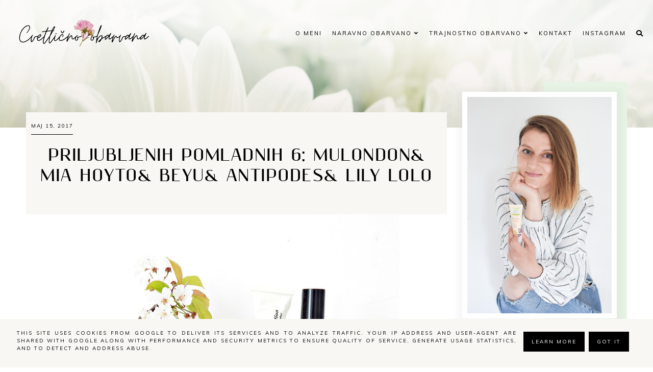

--- FILE ---
content_type: text/html; charset=UTF-8
request_url: https://www.cvetlicnoobarvana.si/2017/05/priljubljenih-pomladnih-6-mulondon-mia.html
body_size: 450783
content:
<!DOCTYPE html>
<html class='v2' dir='ltr' xmlns='http://www.w3.org/1999/xhtml' xmlns:b='http://www.google.com/2005/gml/b' xmlns:data='http://www.google.com/2005/gml/data' xmlns:expr='http://www.google.com/2005/gml/expr'>
<link href='https://fonts.googleapis.com/css?family=Quicksand:400,500|DM+Serif+Display:400,400i|DM+Serif+Text:400,400i|Ibarra+Real+Nova:400,400i,600,600i|Inria+Serif:400,400i,700,700i|Libre+Caslon+Display|Unna:400,400i,700,700i|Cormorant+Garamond:400,400i,500,600,700|Cormorant+Infant:400,400i,500,500i|Arya:400,700|Judson:400,400i|Playfair+Display:400,400i,700,700i,900,900i|Oranienbaum|PT+Serif:400,400i|Unna:400,400i|Amiri:400,400i,700,700i|Forum|Baskervville:400,400i|Libre+Baskerville:400,400i,700|Kanit:300,400,500,600|Montserrat:300,400,500,600,700|Crimson+Text:400,400i,600,600i,700,700i|Muli:400,400i|Nunito:300,400,600,700|Overpass:400,600,700|Raleway:500,600,700|Source+Sans+Pro:300,400,600,700|Roboto' rel='stylesheet'/>
<link crossorigin='anonymous' href='https://use.fontawesome.com/releases/v5.0.13/css/all.css' integrity='sha384-DNOHZ68U8hZfKXOrtjWvjxusGo9WQnrNx2sqG0tfsghAvtVlRW3tvkXWZh58N9jp' rel='stylesheet'/>
<link href='https://cdnjs.cloudflare.com/ajax/libs/OwlCarousel2/2.2.1/assets/owl.carousel.min.css' rel='stylesheet'/>
<link href='https://cdnjs.cloudflare.com/ajax/libs/OwlCarousel2/2.2.1/assets/owl.theme.default.min.css' rel='stylesheet'/>
<link href='https://unpkg.com/aos@2.3.1/dist/aos.css' rel='stylesheet'/>
<link href='https://cdnjs.cloudflare.com/ajax/libs/animate.css/3.7.2/animate.min.css' rel='stylesheet'/>
<head>
<meta content='width=device-width, initial-scale=1' name='viewport'/>
<meta content='text/html; charset=UTF-8' http-equiv='Content-Type'/>
<!-- Chrome, Firefox OS and Opera -->
<meta content='#ffffff' name='theme-color'/>
<!-- Windows Phone -->
<meta content='#ffffff' name='msapplication-navbutton-color'/>
<meta content='blogger' name='generator'/>
<link href='https://www.cvetlicnoobarvana.si/favicon.ico' rel='icon' type='image/x-icon'/>
<link href='https://www.cvetlicnoobarvana.si/2017/05/priljubljenih-pomladnih-6-mulondon-mia.html' rel='canonical'/>
<link rel="alternate" type="application/atom+xml" title="Cvetlično obarvana - Atom" href="https://www.cvetlicnoobarvana.si/feeds/posts/default" />
<link rel="alternate" type="application/rss+xml" title="Cvetlično obarvana - RSS" href="https://www.cvetlicnoobarvana.si/feeds/posts/default?alt=rss" />
<link rel="service.post" type="application/atom+xml" title="Cvetlično obarvana - Atom" href="https://www.blogger.com/feeds/340701587938931949/posts/default" />

<link rel="alternate" type="application/atom+xml" title="Cvetlično obarvana - Atom" href="https://www.cvetlicnoobarvana.si/feeds/5806127942015529507/comments/default" />
<!--Can't find substitution for tag [blog.ieCssRetrofitLinks]-->
<link href='https://blogger.googleusercontent.com/img/b/R29vZ2xl/AVvXsEjSsvPVDfYYHxMvjIR_uuTfujpHoggpcq1CI7I9kkGzkWjnn-7zOqKTP6msmKrowFCE7zQstCwzl0DRG2psAXgkmwjB4b_YG22rLWCBd1c97QT8rKii9nDwyNSI4n9Or8KR7zrt5AcvJ_o/s640/DSCN7824.jpg' rel='image_src'/>
<meta content='https://www.cvetlicnoobarvana.si/2017/05/priljubljenih-pomladnih-6-mulondon-mia.html' property='og:url'/>
<meta content='PRILJUBLJENIH POMLADNIH 6: MULONDON&amp; MIA HOYTO&amp; BEYU&amp; ANTIPODES&amp; LILY LOLO' property='og:title'/>
<meta content='       Mia Hoyto je s svojo Lempea Uni zmagovalka, med priljubljenih pomladnih šest. Vrhunska je!    Obožujem svojo piling kremo Antipodes (...' property='og:description'/>
<meta content='https://blogger.googleusercontent.com/img/b/R29vZ2xl/AVvXsEjSsvPVDfYYHxMvjIR_uuTfujpHoggpcq1CI7I9kkGzkWjnn-7zOqKTP6msmKrowFCE7zQstCwzl0DRG2psAXgkmwjB4b_YG22rLWCBd1c97QT8rKii9nDwyNSI4n9Or8KR7zrt5AcvJ_o/w1200-h630-p-k-no-nu/DSCN7824.jpg' property='og:image'/>
<title>PRILJUBLJENIH POMLADNIH 6: MULONDON& MIA HOYTO& BEYU& ANTIPODES& LILY LOLO [Cvetlično obarvana]</title>
<style type='text/css'>@font-face{font-family:'PT Sans';font-style:normal;font-weight:400;font-display:swap;src:url(//fonts.gstatic.com/s/ptsans/v18/jizaRExUiTo99u79D0-ExcOPIDUg-g.woff2)format('woff2');unicode-range:U+0460-052F,U+1C80-1C8A,U+20B4,U+2DE0-2DFF,U+A640-A69F,U+FE2E-FE2F;}@font-face{font-family:'PT Sans';font-style:normal;font-weight:400;font-display:swap;src:url(//fonts.gstatic.com/s/ptsans/v18/jizaRExUiTo99u79D0aExcOPIDUg-g.woff2)format('woff2');unicode-range:U+0301,U+0400-045F,U+0490-0491,U+04B0-04B1,U+2116;}@font-face{font-family:'PT Sans';font-style:normal;font-weight:400;font-display:swap;src:url(//fonts.gstatic.com/s/ptsans/v18/jizaRExUiTo99u79D0yExcOPIDUg-g.woff2)format('woff2');unicode-range:U+0100-02BA,U+02BD-02C5,U+02C7-02CC,U+02CE-02D7,U+02DD-02FF,U+0304,U+0308,U+0329,U+1D00-1DBF,U+1E00-1E9F,U+1EF2-1EFF,U+2020,U+20A0-20AB,U+20AD-20C0,U+2113,U+2C60-2C7F,U+A720-A7FF;}@font-face{font-family:'PT Sans';font-style:normal;font-weight:400;font-display:swap;src:url(//fonts.gstatic.com/s/ptsans/v18/jizaRExUiTo99u79D0KExcOPIDU.woff2)format('woff2');unicode-range:U+0000-00FF,U+0131,U+0152-0153,U+02BB-02BC,U+02C6,U+02DA,U+02DC,U+0304,U+0308,U+0329,U+2000-206F,U+20AC,U+2122,U+2191,U+2193,U+2212,U+2215,U+FEFF,U+FFFD;}</style>
<style id='page-skin-1' type='text/css'><!--
/*
-----------------------------------------------
CHERYL Template
Design: BRANDANDBLOGGER.pl
SHOP PL: brandandblogger.shoplo.com
SHOP ON ETSY: etsy.com/shop/brandandblogger
----------------------------------------------- */
/*! normalize.css v3.0.1 | MIT License | git.io/normalize */html{font-family:sans-serif;-ms-text-size-adjust:100%;-webkit-text-size-adjust:100%}body{margin:0}article,aside,details,figcaption,figure,footer,header,hgroup,main,nav,section,summary{display:block}audio,canvas,progress,video{display:inline-block;vertical-align:baseline}audio:not([controls]){display:none;height:0}[hidden],template{display:none}a{background:transparent}a:active,a:hover{outline:0}abbr[title]{border-bottom:1px dotted}b,strong{font-weight:bold}dfn{font-style:italic}h1{font-size:2em;margin:.67em 0}mark{background:#ff0;color:#000}small{font-size:80%}sub,sup{font-size:75%;line-height:0;position:relative;vertical-align:baseline}sup{top:-0.5em}sub{bottom:-0.25em}img{border:0}svg:not(:root){overflow:hidden}figure{margin:1em 40px}hr{-moz-box-sizing:content-box;box-sizing:content-box;height:0}pre{overflow:auto}code,kbd,pre,samp{font-family:monospace,monospace;font-size:1em}button,input,optgroup,select,textarea{color:inherit;font:inherit;margin:0}button{overflow:visible}button,select{text-transform:none}button,html input[type="button"],input[type="reset"],input[type="submit"]{-webkit-appearance:button;cursor:pointer}button[disabled],html input[disabled]{cursor:default}button::-moz-focus-inner,input::-moz-focus-inner{border:0;padding:0}input{line-height:normal}input[type="checkbox"],input[type="radio"]{box-sizing:border-box;padding:0}input[type="number"]::-webkit-inner-spin-button,input[type="number"]::-webkit-outer-spin-button{height:auto}input[type="search"]{-webkit-appearance:textfield;-moz-box-sizing:content-box;-webkit-box-sizing:content-box;box-sizing:content-box}input[type="search"]::-webkit-search-cancel-button,input[type="search"]::-webkit-search-decoration{-webkit-appearance:none}fieldset{border:1px solid #c0c0c0;margin:0 2px;padding:.35em .625em .75em}legend{border:0;padding:0}textarea{overflow:auto}optgroup{font-weight:bold}table{border-collapse:collapse;border-spacing:0}td,th{padding:0}
-webkit-tap-highlight-color: transparent !important;
.page:focus, .page_body:focus, .centered:focus, .centered-bottom:focus, main:focus, #main:focus {
outline: 0 solid transparent !important;
}
.BlogArchive li{
margin:16px 0
}
.BlogArchive li:last-child{
margin-bottom:0
}
.Label li a{
display:inline-block
}
.BlogArchive .post-count::before,.Label .label-count::before{
content:'('
}
.BlogArchive .post-count::after,.Label .label-count::after{
content:')'
}
.collapsible{
-webkit-transition:height .3s cubic-bezier(.4,0,.2,1);
-o-transition:height .3s cubic-bezier(.4,0,.2,1);
-moz-transition:height .3s cubic-bezier(.4,0,.2,1);
transition:height .3s cubic-bezier(.4,0,.2,1)
}
.collapsible,.collapsible>summary{
display:block;
overflow:hidden
}
.collapsible>:not(summary){
display:none
}
.collapsible[open]>:not(summary){
display:block
}
.collapsible:focus,.collapsible>summary:focus{
outline:0
}
.collapsible>summary{
cursor:pointer;
display:block;
padding:0
}
.collapsible:focus>summary,.collapsible>summary:focus{
background-color:transparent
}
.collapsible>summary::-webkit-details-marker{
display:none
}
.collapsible-title{
-webkit-box-align:center;
-webkit-align-items:center;
-ms-flex-align:center;
-moz-box-align:center;
align-items:center;
display:-webkit-box;
display:-webkit-flex;
display:-ms-flexbox;
display:-moz-box;
display:flex
}
.collapsible-title .title{
-webkit-box-flex:1;
-webkit-flex:1 1 auto;
-ms-flex:1 1 auto;
-moz-box-flex:1;
flex:1 1 auto;
-webkit-box-ordinal-group:1;
-webkit-order:0;
-ms-flex-order:0;
-moz-box-ordinal-group:1;
order:0;
overflow:hidden;
-o-text-overflow:ellipsis;
text-overflow:ellipsis;
white-space:nowrap
}
.collapsible-title .chevron-down,.collapsible[open] .collapsible-title .chevron-up{
display:block
}
.collapsible-title .chevron-up,.collapsible[open] .collapsible-title .chevron-down{
display:none
}
.copyright1 a,.copyright1 a:link,.copyright1 a:visited,.copyright1 a:hover, .copyright1 span {
visibility: visible !important;
opacity: 1 !important;
display: inline !important;
}
.copyright-box, .copyright1 {
visibility: visible !important;
opacity: 1 !important;
display: inline-block !important;
}
.copyright1-1, .copyright1-2, .copyright1-3 {
visibility: visible !important;
opacity: 1 !important;
display: inline !important;
}
#Attribution1, #Navbar1 {display: none !important;
}
.quickedit,  .footer .widget .item-control,  .sidebar .widget .item-control,  .icon-action {display: none !important; }
.all-container {
width: 100%;
height: 100%;
overflow: hidden !important;
}
.feed-links, .thread-count {display:none !important;}
.share-buttons-box, .post-labels, .sidebar-1 {display:none;}
ul {
-webkit-padding-start: 0 !important;
-moz-padding-start: 0 !important;
padding-inline-start: 0 !important;
}
body {
min-width: 0;
max-width: 100vw;
width: 100%;
margin: 0 auto !important;
padding: 0 !important;
overflow-x: hidden !important;
background: #ffffff;
}
.all-container {
width: 100%;
height: 100%;
overflow: hidden !important;
}
.slider-section,
.header {
position: relative;
}
a,
a:link,
a:visited,
a:hover, .fas, .fab, .fas:hover, .fab:hover {
-webkit-transition: 0.3s ease-out;
-o-transition: 0.3s ease-out;
-moz-transition: 0.3s ease-out;
transition: 0.3s ease-out;
}
html {
-webkit-animation: wooop 3s ease-out 0s;
-moz-animation: wooop 3s ease-out 0s;
animation: wooop 3s ease-out 0s;
}
/* ############################# LOADING ############################# */
@-moz-keyframes wooop {
0% {
opacity: 0;
}
50% {
opacity: 0;
}
100% {
opacity: 1;
}
}
@keyframes wooop {
0% {
opacity: 0;
}
50% {
opacity: 0;
}
100% {
opacity: 1;
}
}
@-webkit-keyframes wooop {
from {
opacity: 0;
}
to {
opacity: 1;
}
}
.slider-section,
.header {
position: relative;
opacity: 0;
-webkit-animation: loading 1.2s ease-in-out 1s;
-moz-animation: loading 1.2s ease-in-out 1s;
animation: loading 1.2s ease-in-out 1s;
-moz-animation-fill-mode: forwards;
animation-fill-mode: forwards;
-webkit-animation-fill-mode: forwards;
}
/*.main {
-webkit-animation: loading2 1.5s ease-in-out 0.2s;
-moz-animation: loading2 1.5s ease-in-out 0.2s;
animation: loading2 1.5s ease-in-out 0.2s;
-moz-animation-fill-mode: forwards;
animation-fill-mode: forwards;
-webkit-animation-fill-mode: forwards;
}*/
@-moz-keyframes loading2 {
0% {
opacity: 0;
-moz-transform: translateY(10%);
transform: translateY(10%);
}
100% {
opacity: 1;
-moz-transform: translateY(0);
transform: translateY(0);
}
}
@keyframes loading2 {
0% {
opacity: 0;
-webkit-transform: translateY(10%);
-moz-transform: translateY(10%);
transform: translateY(10%);
}
100% {
opacity: 1;
-webkit-transform: translateY(0);
-moz-transform: translateY(0);
transform: translateY(0);
}
}
@-webkit-keyframes loading2 {
0% {
opacity: 0;
-webkit-transform: translateY(10%);
transform: translateY(10%);
}
100% {
opacity: 1;
-webkit-transform: translateY(0);
transform: translateY(0);
}
}
@-moz-keyframes ssslide {
0% {
opacity: 0;
}
100% {
opacity: 1;
}
}
@keyframes ssslide {
0% {
opacity: 0;
}
100% {
opacity: 1;
}
}
@-webkit-keyframes ssslide {
from {
opacity: 0;
}
to {
opacity: 1;
}
}
@-moz-keyframes loading {
0% {
opacity: 0;
-moz-transform: translateY(40%);
transform: translateY(40%);
}
100% {
opacity: 1;
-moz-transform: translateY(0);
transform: translateY(0);
}
}
@keyframes loading {
0% {
opacity: 0;
-webkit-transform: translateY(40%);
-moz-transform: translateY(40%);
transform: translateY(40%);
}
100% {
opacity: 1;
-webkit-transform: translateY(0);
-moz-transform: translateY(0);
transform: translateY(0);
}
}
@-webkit-keyframes loading {
0% {
opacity: 0;
-webkit-transform: translateY(40%);
transform: translateY(40%);
}
100% {
opacity: 1;
-webkit-transform: translateY(0);
transform: translateY(0);
}
}
[data-aos='anim1'] {
-webkit-transform: translateY(120px);
-moz-transform: translateY(120px);
-ms-transform: translateY(120px);
transform: translateY(120px);
opacity: 0;
-webkit-transition-property: opacity, -webkit-transform;
transition-property: opacity, -webkit-transform;
-o-transition-property: transform, opacity;
-moz-transition-property: transform, opacity, -moz-transform;
transition-property: transform, opacity;
transition-property: transform, opacity, -webkit-transform, -moz-transform;
}
[data-aos='anim1'].aos-animate {
-webkit-transform: translateY(0);
-moz-transform: translateY(0);
-ms-transform: translateY(0);
transform: translateY(0);
opacity: 1;
}
[data-aos='anim2'] {
-webkit-transform: translateY(80px);
-moz-transform: translateY(80px);
-ms-transform: translateY(80px);
transform: translateY(80px);
opacity: 0;
-webkit-transition-property: opacity, -webkit-transform;
transition-property: opacity, -webkit-transform;
-o-transition-property: transform, opacity;
-moz-transition-property: transform, opacity, -moz-transform;
transition-property: transform, opacity;
transition-property: transform, opacity, -webkit-transform, -moz-transform;
}
[data-aos='anim2'].aos-animate {
-webkit-transform: translateY(0);
-moz-transform: translateY(0);
-ms-transform: translateY(0);
transform: translateY(0);
opacity: 1;
}
[data-aos='anim3'] {
-webkit-transform: translateY(200px);
-moz-transform: translateY(200px);
-ms-transform: translateY(200px);
transform: translateY(200px);
opacity: 0;
-webkit-transition-property: opacity, -webkit-transform;
transition-property: opacity, -webkit-transform;
-o-transition-property: transform, opacity;
-moz-transition-property: transform, opacity, -moz-transform;
transition-property: transform, opacity;
transition-property: transform, opacity, -webkit-transform, -moz-transform;
}
[data-aos='anim3'].aos-animate {
-webkit-transform: translateY(0);
-moz-transform: translateY(0);
-ms-transform: translateY(0);
transform: translateY(0);
opacity: 1;
}
@-webkit-keyframes decoRotate {
0% {
-webkit-transform: translateY(5px) scale(0.9);
-moz-transform: translateY(5px) scale(0.9);
-ms-transform: translateY(5px) scale(0.9);
transform: translateY(5px) scale(0.9);
opacity: 1;
-webkit-transition-property: opacity, -webkit-transform;
transition-property: opacity, -webkit-transform;
-o-transition-property: transform, opacity;
-moz-transition-property: transform, opacity, -moz-transform;
transition-property: transform, opacity;
transition-property: transform, opacity, -webkit-transform, -moz-transform;
}
100% {
-webkit-transform: translateY(0) scale(1);
-moz-transform: translateY(0) scale(1);
-ms-transform: translateY(0) scale(1);
transform: translateY(0) scale(1);
opacity: 1;
-webkit-transition-property: opacity, -webkit-transform;
transition-property: opacity, -webkit-transform;
-o-transition-property: transform, opacity;
-moz-transition-property: transform, opacity, -moz-transform;
transition-property: transform, opacity;
transition-property: transform, opacity, -webkit-transform, -moz-transform;
}
}
@-moz-keyframes decoRotate {
0% {
-webkit-transform: translateY(5px) scale(0.9);
-moz-transform: translateY(5px) scale(0.9);
-ms-transform: translateY(5px) scale(0.9);
transform: translateY(5px) scale(0.9);
opacity: 1;
-webkit-transition-property: opacity, -webkit-transform;
transition-property: opacity, -webkit-transform;
-o-transition-property: transform, opacity;
-moz-transition-property: transform, opacity, -moz-transform;
transition-property: transform, opacity;
transition-property: transform, opacity, -webkit-transform, -moz-transform;
}
100% {
-webkit-transform: translateY(0) scale(1);
-moz-transform: translateY(0) scale(1);
-ms-transform: translateY(0) scale(1);
transform: translateY(0) scale(1);
}
}
@keyframes decoRotate {
0% {
-webkit-transform: translateY(5px) scale(0.9);
-moz-transform: translateY(5px) scale(0.9);
-ms-transform: translateY(5px) scale(0.9);
transform: translateY(5px) scale(0.9);
opacity: 1;
-webkit-transition-property: opacity, -webkit-transform;
transition-property: opacity, -webkit-transform;
-o-transition-property: transform, opacity;
-moz-transition-property: transform, opacity, -moz-transform;
transition-property: transform, opacity;
transition-property: transform, opacity, -webkit-transform, -moz-transform;
}
100% {
-webkit-transform: translateY(0) scale(1);
-moz-transform: translateY(0) scale(1);
-ms-transform: translateY(0) scale(1);
transform: translateY(0) scale(1);
}
}
/*.about {
z-index: 1;
animation: loading2 1s ease-in-out 2s;
}*/
/* ############################# DECO SECTION ############################# */
.decorative-section svg {
width: 450px;
height: 450px;
-o-object-fit:cover;
object-fit:cover;
}
.decorative-section {
position: absolute !important;
top: 0; width:100%;
margin:0 auto;
display: -webkit-box;
display: -webkit-flex;
display: -moz-box;
display: -ms-flexbox;
display: flex;
-webkit-box-pack:justify;
-webkit-justify-content:space-between;
-moz-box-pack:justify;
-ms-flex-pack:justify;
justify-content:space-between;
overflow:hidden !important;
z-index:0 !important;
display:none;
}
.search-popup .deco1, .about .deco1, .footer .deco1, blockquote .deco1, #footer-0 .PopularPosts .article:first-child .deco1, #footer-0 .PopularPosts .article:last-child .deco1, .contact-page .deco1 {
-webkit-animation: decoRotate ease-in-out 3s infinite alternate !important;
-moz-animation: decoRotate ease-in-out 3s infinite alternate !important;
animation: decoRotate ease-in-out 3s infinite alternate !important;
}
.deco1 {
position: relative;
stroke: transparent;
stroke-width: 0px;
stroke-linejoin: round;
position: relative;
top: -3px;
}
.search-popup-deco svg {
width: 380px;
height: 380px;
}
.search-popup-deco {
position: absolute !important;
top: 0; width:100%;
margin:0 auto;
display: -webkit-box;
display: -webkit-flex;
display: -moz-box;
display: -ms-flexbox;
display: flex;
-webkit-box-pack:center;
-webkit-justify-content:center;
-moz-box-pack:center;
-ms-flex-pack:center;
justify-content:center;
-webkit-transform:rotate(10deg) translateX(40px);
-moz-transform:rotate(10deg) translateX(40px);
-ms-transform:rotate(10deg) translateX(40px);
transform:rotate(10deg) translateX(40px);
}
.search-popup-deco .deco1 g {
fill: #e5f4dd;
}
@media screen and (max-width:999px) {
.search-popup-deco .deco1 {
left: -5%;
margin-top: -20%;
}
}
@media screen and (min-width: 1000px) and (max-width:1320px) {
.search-popup-deco .deco1 {
left: 5%;
margin-top: -10%;
}
}
@media screen and (min-width: 1321px) and (max-width:1500px) {
.search-popup-deco .deco1 {
left: 8% !important;
margin-top: -4%;
}
}
@media screen and (min-width:1501px) {
.search-popup-deco .deco1 {
left: 20%;
margin-top: -4%;
}
}
/* ############################# FORMS ############################# */
input:-webkit-autofill,
textarea:-webkit-autofill,
select:-webkit-autofill,
input:-moz-autofill,
textarea:-moz-autofill,
select:-moz-autofill,
input:-o-autofill,
textarea:-o-autofill,
select:-o-autofill,
input:-ms-autofill,
textarea:-ms-autofill,
select:-ms-autofill {
background: transparent !important;
border: 1px solid transparent !important;
}
input {
-webkit-tap-highlight-color: transparent !important;
-webkit-touch-callout: none !important;
-webkit-user-select: none !important;
-moz-user-select: none !important;
-ms-user-select: none !important;
user-select: none !important;
}
:focus {
outline: none !important;
}
input:-webkit-autofill {
box-shadow: 0 0 0 100vw #fff inset;
-webkit-box-shadow: 0 0 0 100vw #fff inset;
border: 1px solid transparent !important;
}
::-moz-selection {
background: #444444;
color: #ffffff;
}
::selection {
background: #444444;
color: #ffffff;
}
/* ############################# MAIN ################################## */
a:link,
a:visited,
a:hover {
text-decoration: none;
}
/* ---------------------------------------------------------------------- --------------------------------- CENTER ------------------------------ */
.main, .navbar, .header, .footer-big {
position: relative;
width: 100%;
display: -webkit-box;
display: -ms-flexbox;
display: -webkit-flex;
display: -moz-box;
display: flex;
-webkit-box-orient:vertical;
-webkit-box-direction:normal;
-webkit-flex-direction:column;
-moz-box-orient:vertical;
-moz-box-direction:normal;
-ms-flex-direction:column;
flex-direction:column;
-webkit-box-pack: center !important;
-ms-flex-pack: center !important;
-webkit-justify-content: center !important;
-moz-box-pack: center !important;
justify-content: center !important;
-webkit-align-content: center !important;
-ms-flex-line-pack: center !important;
align-content: center !important;
-webkit-box-align: center !important;
-webkit-align-items: center !important;
-moz-box-align: center !important;
-ms-flex-align: center !important;
align-items: center !important;
}
/* ############################# HEADER ################################# */
#Header1 h1.title a:visited, #Header1 h1.title a:link {
color: #000000 !important;
}
#Header1 h1.title {
font: normal normal 50px Cheryl, sans-serif;
color: #000000 !important;
text-transform:uppercase;
}
#Header1 img {
-o-object-fit:cover;
object-fit:cover;
width:100%;
max-width:360px;
height:auto;
}
#Header1 h1 {
margin: .0;
-webkit-margin-before: 0;
margin-block-start: 0;
-webkit-margin-after: 0;
margin-block-end: 0;
}
@media screen and (max-width: 991px) {
.header h1.title {
font-size:1em !important;
}
}
.navbar-section .Header {
padding: 5px 0 !important;
position: relative;
width: 100%;
text-align: center;
display: -webkit-box;
display: -webkit-flex;
display: -moz-box;
display: -ms-flexbox;
display: flex;
-webkit-box-pack: center;
-ms-flex-pack: center;
-webkit-justify-content: center;
-moz-box-pack: center;
justify-content: center;
-webkit-align-content: center;
-ms-flex-line-pack: center;
align-content: center;
-webkit-box-align: center;
-webkit-align-items: center;
-moz-box-align: center;
-ms-flex-align: center;
align-items: center;
text-align: center;
color: #000000;
height:120px;
-webkit-transition: 0.3s ease-out;
-o-transition: 0.3s ease-out;
-moz-transition: 0.3s ease-out;
transition: 0.3s ease-out;
}
@media screen and (max-width: 600px) {
.navbar-section .Header {
height:80px;
}
}
.navbar-section.afterscroll .Header {
height:70px;
-webkit-transition: 0.3s ease-out;
-o-transition: 0.3s ease-out;
-moz-transition: 0.3s ease-out;
transition: 0.3s ease-out;
}
.navbar-section .menu-header {
-webkit-transform:scale(1);
-moz-transform:scale(1);
-ms-transform:scale(1);
transform:scale(1);
-webkit-transition: 0.3s ease-out;
-o-transition: 0.3s ease-out;
-moz-transition: 0.3s ease-out;
transition: 0.3s ease-out;
position: relative;
left: 0;
}
.navbar-section.afterscroll .menu-header {
-webkit-transform:scale(0.7);
-moz-transform:scale(0.7);
-ms-transform:scale(0.7);
transform:scale(0.7);
-webkit-transition: 0.3s ease-out;
-o-transition: 0.3s ease-out;
-moz-transition: 0.3s ease-out;
transition: 0.3s ease-out;
position: relative;
left: -3%;
}
@media screen and (max-width: 991px) {
#Header1 img {
max-width: 100% !important;
width: 100% !important;
}
.navbar-section.afterscroll .Header {
height:50px;
-webkit-transition: 0.3s ease-out;
-o-transition: 0.3s ease-out;
-moz-transition: 0.3s ease-out;
transition: 0.3s ease-out;
}
.navbar-section.afterscroll .menu-header {
-webkit-transform:scale(0.8);
-moz-transform:scale(0.8);
-ms-transform:scale(0.8);
transform:scale(0.8);
-webkit-transition: 0.3s ease-out;
-o-transition: 0.3s ease-out;
-moz-transition: 0.3s ease-out;
transition: 0.3s ease-out;
}
}
#header {
position: relative;
padding: 0;
}
#header-inner a {
display: -webkit-box !important;
display: -webkit-flex !important;
display: -moz-box !important;
display: -ms-flexbox !important;
display: flex !important;
-webkit-box-pack: center;
-ms-flex-pack: center;
-webkit-justify-content: center;
-moz-box-pack: center;
justify-content: center;
-webkit-align-content: center;
-ms-flex-line-pack: center;
align-content: center;
-webkit-box-align: center;
-webkit-align-items: center;
-moz-box-align: center;
-ms-flex-align: center;
align-items: center;
}
#header-inner .description {
font: normal normal 12px Cheryl, sans-serif;
text-transform: uppercase;
letter-spacing: 2px;
-webkit-margin-before: 0;
margin-block-start: 0;
-webkit-margin-after: 0;
margin-block-end: 0;
margin: -5px 0 5px 0 !important;
color: #000000;
}
#header-inner .description span {
display:block;
}
.header-inner {
-webkit-background-size: cover;
background-size: cover;
padding-bottom: 0 !important;
margin-bottom: 0 !important;
}
#header > #Header1 {
display:none !important;
}
/* ############################# NAVBAR ################################# */
.hidden{opacity:0;} .visible{opacity:1;}  #navbar { z-index:9 !important;}  .sticky-menu { position:fixed!important;left:0;top:0;width:100%;z-index:9999 !important;} @-moz-keyframes stickyanim { 0% {opacity: 0;}  100% {opacity: 1;} } @keyframes stickyanim { 0% {opacity: 1;}  100% {opacity: 1;} } @-webkit-keyframes stickyanim { from {opacity: 1;} to {opacity: 1;} }
@-webkit-keyframes stickyanimbackground {
0% {
opacity: 0;
background-color: transparent;
}
100% {
opacity: 1;
background-color:#f6fff3;
}
}
@-moz-keyframes stickyanimbackground {
0% {
opacity: 0;
background-color: transparent;
}
100% {
opacity: 1;
background-color:#f6fff3;
}
}
@keyframes stickyanimbackground {
0% {
opacity: 0;
background-color: transparent;
}
100% {
opacity: 1;
background-color:#f6fff3;
}
}
.sticky-menu { -webkit-animation: stickyanim 1s ease-out 0s;-moz-animation: stickyanim 1s ease-out 0s;animation: stickyanim 1s ease-out 0s;-moz-animation-fill-mode: forwards;animation-fill-mode: forwards;-webkit-animation-fill-mode: forwards;} #sub-menu li a::after {bottom:2px !important;}
#navbar {
position: fixed;
width: 100%;
display: -webkit-box;
display: -ms-flexbox;
display: -webkit-flex;
display: -moz-box;
display: flex;
-webkit-box-pack: center;
-ms-flex-pack: center;
-webkit-justify-content: center;
-moz-box-pack: center;
justify-content: center;
}
.sticky-menu::after {
position:absolute;content:'';
top:0;right:0;left:0;bottom:0;
-webkit-animation: stickyanimbackground 0.5s ease-out 0s;
-moz-animation: stickyanimbackground 0.5s ease-out 0s;
animation: stickyanimbackground 0.5s ease-out 0s;
-moz-animation-fill-mode: forwards;
animation-fill-mode: forwards;
-webkit-animation-fill-mode: forwards;
}
.sticky-menu {
-webkit-box-shadow: 0 5px 8px rgba(0,0,0,0.15);
box-shadow: 0 5px 8px rgba(0,0,0,0.15);
}
#navbar .HTML {
top: 0;
width: 100%;
max-width:1300px;
position: relative;
display: -webkit-box;
display: -ms-flexbox;
display: -webkit-flex;
display: -moz-box;
display: flex;
-webkit-box-pack: center;
-ms-flex-pack: center;
-webkit-justify-content: center;
-moz-box-pack: center;
justify-content: center;
}
#navbar .HTML .widget-content {
width: 100%;
padding: 0;
padding-left:10px;
z-index: 2;
}
nav,
nav .container,
.navbar-1 {
width: 100%;
height:100%;
}
.top-outer {
padding: 0;
-webkit-box-sizing: border-box;
-moz-box-sizing: border-box;
box-sizing: border-box;
}
.top-bar {
width: 100%;
display: -webkit-box;
display: -webkit-flex;
display: -moz-box;
display: -ms-flexbox;
display: flex;
position: relative;
-webkit-box-pack: justify;
-webkit-justify-content: space-between;
-moz-box-pack: justify;
-ms-flex-pack: justify;
justify-content: space-between;
}
.social-icons {
z-index: 25 !important;
display: -webkit-box;
display: -webkit-flex;
display: -moz-box;
display: -ms-flexbox;
display: flex;
-webkit-box-pack: justify;
-webkit-justify-content: space-between;
-moz-box-pack: justify;
-ms-flex-pack: justify;
justify-content: space-between;
-webkit-box-orient: horizontal;
-webkit-box-direction: normal;
-webkit-flex-direction: row;
-moz-box-orient: horizontal;
-moz-box-direction: normal;
-ms-flex-direction: row;
flex-direction: row;
-webkit-box-align:center;
-webkit-align-items:center;
-moz-box-align:center;
-ms-flex-align:center;
align-items:center;
padding:10px 0 10px 5px !important;
}
.fab {
font-family: Font Awesome\ 5 Brands !important;
}
.fa, .far, .fas {
font-family: Font Awesome\ 5 Free !important;
font-weight: 900 !important;
}
.social-icons .fab,
.social-icons .fas, .top-bar .fab,
.top-bar .fas {
font: normal normal 13px Muli, sans-serif;
margin: 5px 10px;
color: #000000;
-webkit-transition: 0.6s ease-out;
-o-transition: 0.6s ease-out;
-moz-transition: 0.6s ease-out;
transition: 0.6s ease-out;
}
.top-bar .fab:hover,
.top-bar .fas:hover, .social-icons .fab:hover,
.social-icons .fas:hover {
-webkit-transition: 0.3s ease-out;
-o-transition: 0.3s ease-out;
-moz-transition: 0.3s ease-out;
transition: 0.3s ease-out;
color: #93bf96;
}
@media screen and (max-width: 1350px) {
.top-outer {
padding: 0 10px;
}
}
@media screen and (max-width: 991px) {
#navbar .HTML .widget-content {
width: 100%;
padding: 8px 0;
}
.top-bar {
width: 92%;
}
.top-outer {
padding: 0;
}
}
/* ############################# SlickNav ################################# */
/*!  * SlickNav Responsive Mobile Menu v1.0.3  * (c) 2015 Josh Cope  * licensed under MIT  */
.slicknav_menu ul li > a > a > .fas {
display: none !important;
}
.slicknav_menu:after,
.slicknav_menu:before {
display: table;
content: " ";
}
.slicknav_btn,
.slicknav_nav .slicknav_item {
cursor: pointer;
}
.slicknav_menu,
.slicknav_menu * {
text-align: center;
}
.slicknav_nav {
margin-top: 3px !important;
padding: 0 10px 10px 10px !important;
}
.slicknav_nav,
.slicknav_nav ul {
padding: 0;
list-style: none;
overflow: hidden;
display: -webkit-box;
display: -ms-flexbox;
display: -webkit-flex;
display: -moz-box;
display: flex;
background: #f6fff3;
-webkit-box-orient: vertical;
-webkit-box-direction: normal;
-ms-flex-direction: column;
-webkit-flex-direction: column;
-moz-box-orient: vertical;
-moz-box-direction: normal;
flex-direction: column;
}
.slicknav_icon {
position: relative;
display: -webkit-box;
display: -ms-flexbox;
display: -webkit-flex;
display: -moz-box;
display: flex;
-webkit-box-orient: vertical;
-webkit-box-direction: normal;
-ms-flex-direction: column;
-webkit-flex-direction: column;
-moz-box-orient: vertical;
-moz-box-direction: normal;
flex-direction: column;
}
.slicknav_btn {
position: relative;
display: -webkit-box;
display: -ms-flexbox;
display: -webkit-flex;
display: -moz-box;
display: flex;
-webkit-box-pack: flex-start;
-ms-flex-pack: flex-start;
-webkit-justify-content: flex-start;
-moz-box-pack: start;
justify-content: flex-start;
-webkit-box-orient: horizontal;
width: 25px;
-webkit-box-align: flex-start;
-ms-flex-align: flex-start;
-webkit-align-items: flex-start;
-moz-box-align: start;
align-items: flex-start;
padding-bottom: 5px;
left: 5px;
}
.slicknav_btn .slicknav_icon-bar + .slicknav_icon-bar {
margin-top: 4.5px;
}
.slicknav_menu {
display: -webkit-box;
display: -ms-flexbox;
display: -webkit-flex;
display: -moz-box;
display: flex;
-webkit-box-orient: horizontal;
-webkit-box-direction: normal;
-ms-flex-direction: row;
-webkit-flex-direction: row;
-moz-box-orient: horizontal;
-moz-box-direction: normal;
flex-direction: row;
z-index: 25 !important;
padding: 5px 0 !important;
width: 100%;
}
.slicknav_menu .slicknav_menutxt {
display: block;
font: normal normal 11px Muli, sans-serif;
text-transform: uppercase;
letter-spacing: 3px;
padding-left: 5px;
text-align: center !important;
color: #000000;
}
.slicknav_menu .slicknav_icon {
padding: 1px 2px 2px 2px;
display: -webkit-box;
display: -ms-flexbox;
display: -webkit-flex;
display: -moz-box;
display: flex;
-webkit-box-pack: center;
-ms-flex-pack: center;
-webkit-justify-content: center;
-moz-box-pack: center;
justify-content: center;
-webkit-box-orient: vertical;
-webkit-box-direction: normal;
-ms-flex-direction: column;
-webkit-flex-direction: column;
-moz-box-orient: vertical;
-moz-box-direction: normal;
flex-direction: column;
-webkit-box-align: space-between;
-ms-flex-align: space-between;
-webkit-align-items: space-between;
-moz-box-align: space-between;
align-items: space-between;
-ms-flex-line-pack: center;
-webkit-align-content: center;
align-content: center;
}
#main-menu li i {
color: #000000;
-webkit-transition: 0.3s ease-out;
-o-transition: 0.3s ease-out;
-moz-transition: 0.3s ease-out;
transition: 0.3s ease-out;
}
#main-menu li:hover i {
color: #93bf96;
-webkit-transition: 0.3s ease-out;
-o-transition: 0.3s ease-out;
-moz-transition: 0.3s ease-out;
transition: 0.3s ease-out;
}
.slicknav_btn .slicknav_menutxt:hover {
color: #93bf96 !important;
-webkit-transition: 0.3s ease-out;
-o-transition: 0.3s ease-out;
-moz-transition: 0.3s ease-out;
transition: 0.3s ease-out;
}
.slicknav_btn:hover .slicknav_icon-bar {
color: #93bf96;
-webkit-transition: 0.3s ease-out;
-o-transition: 0.3s ease-out;
-moz-transition: 0.3s ease-out;
transition: 0.3s ease-out;
}
.slicknav_menu .slicknav_no-text {
margin: 0;
position: relative;
left: -10px;
}
.slicknav_menu > a {
width: 30px;
position: relative;
left: 15px;
}
.slicknav_menu .slicknav_icon-bar {
display: block;
width: 28px;
height: 2px;
-webkit-transition: 0.3s ease-out;
-o-transition: 0.3s ease-out;
-moz-transition: 0.3s ease-out;
transition: 0.3s ease-out;
}
.slicknav_menu:after {
clear: both;
}
.slicknav_nav li,
.slicknav_nav ul {
display: block;
text-align: center !important;
}
.slicknav_nav li {
margin: 0 0 0px 0 !important;
}
.slicknav_parrent ul li a {
font: normal normal 11px Muli, sans-serif !important;
}
.slicknav_nav .slicknav_arrow {
font-size: .8em;
margin: auto 0 auto .4em;
}
.slicknav_nav .slicknav_item a {
display: -webkit-box;
display: -ms-flexbox;
display: -webkit-flex;
display: -moz-box;
display: flex;
-webkit-box-orient: vertical;
-webkit-box-direction: normal;
-ms-flex-direction: column;
-webkit-flex-direction: column;
-moz-box-orient: vertical;
-moz-box-direction: normal;
flex-direction: column;
}
.slicknav_nav .slicknav_row,
.slicknav_nav a {
display: -webkit-box;
display: -webkit-flex;
display: -moz-box;
display: -ms-flexbox;
display: flex;
-webkit-box-pack: center;
-webkit-justify-content: center;
-moz-box-pack: center;
-ms-flex-pack: center;
justify-content: center;
text-transform: uppercase;
font: normal normal 11px Muli, sans-serif !important;
letter-spacing: 2px;
text-align: center !important;
}
.slicknav_nav .slicknav_parent-link a {
display: block;
}
.slicknav_parent {
display: -webkit-box !important;
display: -webkit-flex !important;
display: -moz-box !important;
display: -ms-flexbox !important;
display: flex !important;
-webkit-box-pack: center !important;
-webkit-justify-content: center !important;
-moz-box-pack: center !important;
-ms-flex-pack: center !important;
justify-content: center !important;
-webkit-box-orient: vertical !important;
-webkit-box-direction: normal !important;
-webkit-flex-direction: column !important;
-moz-box-orient: vertical !important;
-moz-box-direction: normal !important;
-ms-flex-direction: column !important;
flex-direction: column !important;
-webkit-align-content: center !important;
-ms-flex-line-pack: center !important;
align-content: center !important;
-webkit-box-align: center !important;
-webkit-align-items: center !important;
-moz-box-align: center !important;
-ms-flex-align: center !important;
align-items: center !important;
}
.slicknav_item {
text-align: left !important;
}
.slicknav_parent ul {
margin-bottom: 5px !important;
padding: 0 2px 5px 2px !important;
border-bottom: 1px solid #2d613f!important;
border-top: 1px solid transparent !important;
}
.slicknav_nav li a {
font: normal normal 11px Muli, sans-serif !important;
}
.slicknav_parent ul a {
font: normal normal 11px Muli, sans-serif !important;
}
#attach-menu-mobile {
display: -webkit-box;
display: -ms-flexbox;
display: -webkit-flex;
display: -moz-box;
display: flex;
-webkit-box-orient: vertical;
-webkit-box-direction: normal;
-ms-flex-direction: column;
-webkit-flex-direction: column;
-moz-box-orient: vertical;
-moz-box-direction: normal;
flex-direction: column;
}
.slicknav_menu {
*zoom: 1;
font-size: 16px;
padding: 0px;
display: -webkit-box;
display: -ms-flexbox;
display: -webkit-flex;
display: -moz-box;
display: flex;
}
.slicknav_menu .slicknav_icon-bar {
background-color: #000000;
}
.slicknav_btn {
margin: 2px 2px 2px;
text-decoration: none;
font-size: 16px;
}
.slicknav_nav {
clear: both;
color: #ffffff;
margin: 0;
z-index: 25 !important;
}
ul.slicknav_nav {
padding: 5px 0 10px 0 !important;
}
.slicknav_nav ul {
-webkit-box-sizing: border-box;
-moz-box-sizing: border-box;
box-sizing: border-box;
margin: 2px 0;
display: -webkit-box;
display: -ms-flexbox;
display: -webkit-flex;
display: -moz-box;
display: flex;
padding: 5px 0 !important;
-webkit-box-orient: vertical;
-webkit-box-direction: normal;
-ms-flex-direction: column;
-webkit-flex-direction: column;
-moz-box-orient: vertical;
-moz-box-direction: normal;
flex-direction: column;
}
.slicknav_nav .slicknav_row ul {
display: -webkit-box;
display: -ms-flexbox;
display: -webkit-flex;
display: -moz-box;
display: flex;
-webkit-box-orient: vertical;
-webkit-box-direction: normal;
-ms-flex-direction: column;
-webkit-flex-direction: column;
-moz-box-orient: vertical;
-moz-box-direction: normal;
flex-direction: column;
}
.slicknav_nav .slicknav_row,
.slicknav_nav a {
padding: 6px 8px;
margin: 0 5px;
text-transform: uppercase;
font: normal normal 11px Muli, sans-serif;
letter-spacing: 2px;
text-align: center;
}
.slicknav_nav li:hover {
color: #93bf96;
-webkit-transition: 0.3s ease-out;
-o-transition: 0.3s ease-out;
-moz-transition: 0.3s ease-out;
transition: 0.3s ease-out;
}
.slicknav_nav a {
text-decoration: none;
color: #000000;
-webkit-transition: 0.3s ease-out;
-o-transition: 0.3s ease-out;
-moz-transition: 0.3s ease-out;
transition: 0.3s ease-out;
}
.slicknav_nav a:hover {
color: #93bf96;
-webkit-transition: 0.3s ease-out;
-o-transition: 0.3s ease-out;
-moz-transition: 0.3s ease-out;
transition: 0.3s ease-out;
}
.slicknav_nav .slicknav_txtnode {
margin-left: 15px;
}
.slicknav_nav .slicknav_item a,
.slicknav_nav .slicknav_parent-link a {
padding: 0;
margin: 0;
}
.slicknav_brand {
float: left;
font-size: 18px;
line-height: 30px;
padding: 7px 12px;
height: 44px;
}
.slicknav_menu {
display: block;
position: relative;
left: 0;
right: 0;
z-index: 25 !important;
}
.slicknav_nav {
width: 102% !important;
position: fixed;
top: 92px;
left: 0;
-webkit-box-sizing: border-box !important;
-moz-box-sizing: border-box !important;
box-sizing: border-box !important;
-webkit-box-shadow: 0 5px 8px rgba(0,0,0,0.15);
box-shadow: 0 5px 8px rgba(0,0,0,0.15);
}
.sticky-menu .slicknav_nav {
top: 72px;
}
.slicknav_btn {
margin-top: 5px;
}
@media screen and (min-width: 992px) {
.social-icons2 {
display:none;
}
.slicknav_menu {
display: none !important;
}
.top-outer {
display: -webkit-box;
display: -webkit-flex;
display: -moz-box;
display: -ms-flexbox;
display: flex;
width: 100%;
-webkit-box-pack: center;
-webkit-justify-content: center;
-moz-box-pack: center;
-ms-flex-pack: center;
justify-content: center;
}
.top-bar {
width: 100%;
}
nav {
display: -webkit-box;
display: -webkit-flex;
display: -moz-box;
display: -ms-flexbox;
display: flex;
-webkit-box-flex: 1;
-webkit-flex-grow: 1;
-moz-box-flex: 1;
-ms-flex-positive: 1;
flex-grow: 1;
-webkit-box-pack: start;
-webkit-justify-content: flex-start;
-moz-box-pack: start;
-ms-flex-pack: start;
justify-content: flex-start;
padding: 0 !important;
}
nav .container,
.navbar-1 {
display: -webkit-box;
display: -webkit-flex;
display: -moz-box;
display: -ms-flexbox;
display: flex;
-webkit-box-pack: start !important;
-webkit-justify-content: flex-start !important;
-moz-box-pack: start !important;
-ms-flex-pack: start !important;
justify-content: flex-start !important;
-webkit-align-content: center !important;
-ms-flex-line-pack: center !important;
align-content: center !important;
}
.social-icons {
position: absolute;
width: auto;
top: 140px;
left: 0;
}
.social-icons::after {
height:1px;
width:500px;
background: #000000;
content:'';
position:absolute;
left:-500px;
}
.main-menu-content {
width: 100%;
max-width: 100%;
padding: 5px 0;
display: -webkit-box;
display: -webkit-flex;
display: -moz-box;
display: -ms-flexbox;
display: flex;
-webkit-box-orient: horizontal;
-webkit-box-direction: normal;
-webkit-flex-direction: row;
-moz-box-orient: horizontal;
-moz-box-direction: normal;
-ms-flex-direction: row;
flex-direction: row;
-webkit-align-content: center;
-ms-flex-line-pack: center;
align-content: center;
-webkit-box-pack: end;
-webkit-justify-content: flex-end;
-moz-box-pack: end;
-ms-flex-pack: end;
justify-content: flex-end;
-webkit-box-align:center;
-webkit-align-items:center;
-moz-box-align:center;
-ms-flex-align:center;
align-items:center;
line-height: 1 !important;
}
#main-menu {
padding-bottom: 1px;
margin: 0;
}
#main-menu li:last-child {
padding: 0 !important;
}
.navbar {
margin: 0 auto;
height: auto !important;
}
.main-menu-content a:link,
.main-menu-content a:visited {
position: relative;
text-align: center;
margin: 0 auto !important;
color: #000000;
}
.main-menu-content a:hover {
color: #93bf96;
}
}
.main-menu-content #main-menu {
text-transform: uppercase;
font: normal normal 11px Muli, sans-serif;
letter-spacing: 2px;
text-align: center !important;
display: -webkit-box;
display: -webkit-flex;
display: -moz-box;
display: -ms-flexbox;
display: flex;
-webkit-box-pack: end !important;
-webkit-justify-content: flex-end !important;
-moz-box-pack: end !important;
-ms-flex-pack: end !important;
justify-content: flex-end !important;
-webkit-align-content: center !important;
-ms-flex-line-pack: center !important;
align-content: center !important;
-webkit-box-align: center !important;
-webkit-align-items: center !important;
-moz-box-align: center !important;
-ms-flex-align: center !important;
align-items: center !important;
}
.main-menu-content #main-menu li #sub-menu li {
padding: 0 !important;
}
.main-menu-content #main-menu li #sub-menu li:first-child {
padding: 0 !important;
}
#main-menu li > a > .fas {
margin: 0 !important;
font-size: inherit !important;
}
#sub-menu {
position: absolute;
-webkit-transition: 0.3s ease-out;
-o-transition: 0.3s ease-out;
-moz-transition: 0.3s ease-out;
transition: 0.3s ease-out;
transition-delay: 0.2s;
-webkit-transition-delay: 0.2s;
-o-transition-delay: 0.2s;
-ms-transition-delay: 0.2s;
-moz-transition-delay: 0.2s;
visibility: hidden;
opacity: 0;
-webkit-transform: scaleY(0);
-moz-transform: scaleY(0);
-ms-transform: scaleY(0);
transform: scaleY(0);
padding: 10px !important;
display: -webkit-box;
display: -ms-flexbox;
display: -webkit-flex;
display: -moz-box;
display: flex;
-webkit-box-pack: center;
-ms-flex-pack: center;
-webkit-justify-content: center;
-moz-box-pack: center;
justify-content: center;
-webkit-box-orient: vertical;
-webkit-box-direction: normal;
-ms-flex-direction: column;
-webkit-flex-direction: column;
-moz-box-orient: vertical;
-moz-box-direction: normal;
flex-direction: column;
border-bottom: 3px solid #2d613f;
-webkit-box-shadow: 0 5px 10px 10px rgba(0,0,0,0.03);
box-shadow: 0 5px 10px 10px rgba(0,0,0,0.03);
background: #ffffff;
margin-top: -50px !important;
min-width: 130px !important;
width: auto !important;
display: block !important;
-webkit-box-sizing: border-box !important;
-moz-box-sizing: border-box !important;
box-sizing: border-box !important;
max-width: 240px !important;
z-index:5;
}
#sub-menu::after {
content:'';
position:absolute;
top:-5px;
left:1px;
width:13px;height:13px;
background-image: -webkit-linear-gradient(45deg, #ffffff 50%, transparent 50%);
background-image: -moz-linear-gradient(45deg, #ffffff 50%, transparent 50%);
background-image: -o-linear-gradient(45deg, #ffffff 50%, transparent 50%);
background-image: linear-gradient(45deg, #ffffff 50%, transparent 50%);
-webkit-transform:rotate(135deg);
-moz-transform:rotate(135deg);
-ms-transform:rotate(135deg);
transform:rotate(135deg);
}
#main-menu li:hover #sub-menu {
-webkit-transition: 0.3s ease-out;
-o-transition: 0.3s ease-out;
-moz-transition: 0.3s ease-out;
transition: 0.3s ease-out;
overflow: visible;
visibility: visible;
opacity: 1;
margin-top: 20px !important;
width: auto !important;
-webkit-transform: scaleY(1);
-moz-transform: scaleY(1);
-ms-transform: scaleY(1);
transform: scaleY(1);
}
#sub-menu li a:link,
#sub-menu li a:visited {
display: block;
padding: 10px;
text-align: left !important;
margin: 0 !important;
color: #000000 !important;
}
#sub-menu li a:hover {
color: #93bf96 !important;
}
}
@media screen and (min-width: 1200px) {
.top-outer {
position: relative;
display: -webkit-box;
display: -webkit-flex;
display: -moz-box;
display: -ms-flexbox;
display: flex;
width: 100%;
-webkit-box-pack: center !important;
-webkit-justify-content: center !important;
-moz-box-pack: center !important;
-ms-flex-pack: center !important;
justify-content: center !important;
}
.top-bar {
max-width: 1250px;
display: -webkit-box;
display: -webkit-flex;
display: -moz-box;
display: -ms-flexbox;
display: flex;
-webkit-box-pack: justify !important;
-webkit-justify-content: space-between !important;
-moz-box-pack: justify !important;
-ms-flex-pack: justify !important;
justify-content: space-between !important;
}
}
@media screen and (min-width: 992px) and (max-width:1050px) {
.main-menu-content #main-menu li {
padding: 0 10px;
letter-spacing:1.5px !important;
}
.main-menu-content #main-menu li:first-child {
padding: 0 10px 0 0 !important;
}
}
@media screen and (min-width:1050px) {
.main-menu-content #main-menu li {
padding: 0 10px;
}
.main-menu-content #main-menu li:first-child {
padding: 0 10px 0 0 !important;
}
}
.main-menu-content ul,
#main-menu ul {
list-style: none !important;
}
@media screen and (max-width: 467px) {
.header-outer {
padding: 10px 0 0 0;
}
.tabs-outer {
margin-top: -20px;
}
.top-outer {
display: -webkit-box;
display: -webkit-flex;
display: -moz-box;
display: -ms-flexbox;
display: flex;
width: 100%;
-webkit-box-pack: center;
-webkit-justify-content: center;
-moz-box-pack: center;
-ms-flex-pack: center;
justify-content: center;
}
#Header1 img {
max-width: 85%;
width: 85%;
margin: 10px 0;
height: auto;
-webkit-background-size: cover !important;
background-size: cover !important;
}
.header-inner .description {
position: relative;
left: 30vw;
top: -35px;
max-width: 50vw;
width: 50vw;
text-align: left;
font-size: 9px;
}
.social-icons .fab,
.social-icons .fas {
font-size: 13px !important;
margin: 3px 8px 5px 8px;
}
#attach-menu-mobile {
position: relative;
left: -15px;
}
}
@media screen and (min-width: 468px) and (max-width:991px) {
.tabs-outer {
margin-top: -20px;
}
.top-outer {
display: -webkit-box;
display: -webkit-flex;
display: -moz-box;
display: -ms-flexbox;
display: flex;
width: 100%;
-webkit-box-pack: center;
-webkit-justify-content: center;
-moz-box-pack: center;
-ms-flex-pack: center;
justify-content: center;
}
.top-bar {
width: 92%;
}
#attach-menu-mobile {
position: relative;
left: -15px;
}
}
@media screen and (max-width: 991px) {
.navbar-1 {
display: -webkit-box;
display: -webkit-flex;
display: -moz-box;
display: -ms-flexbox;
display: flex;
-webkit-box-orient: horizontal;
-webkit-box-direction: normal;
-webkit-flex-direction: row;
-moz-box-orient: horizontal;
-moz-box-direction: normal;
-ms-flex-direction: row;
flex-direction: row;
-webkit-box-pack: end;
-webkit-justify-content: flex-end;
-moz-box-pack: end;
-ms-flex-pack: end;
justify-content: flex-end;
-webkit-box-align: center;
-webkit-align-items: center;
-moz-box-align: center;
-ms-flex-align: center;
align-items: center;
}
.slicknav_menu {
display: -webkit-box !important;
display: -ms-flexbox !important;
display: -webkit-flex !important;
display: -moz-box !important;
display: flex !important;
-webkit-box-orient: vertical;
-webkit-box-direction: normal;
-ms-flex-direction: column;
-webkit-flex-direction: column;
-moz-box-orient: vertical;
-moz-box-direction: normal;
flex-direction: column;
-webkit-box-pack: flex-start;
-ms-flex-pack: flex-start;
-webkit-justify-content: flex-start;
-moz-box-pack: start;
justify-content: flex-start;
}
.main-menu-content #main-menu {
display: none !important;
}
.social-icons {
position: absolute;
width: auto;
top: -50px;
left: unset;
margin:0 auto;
}
.social-icons::after {
height:1px;
width:500px;
background: #000000;
content:'';
position:absolute;
left:-500px;
}
.social-icons2 .social-icons {
position: relative;
width: auto;
top: unset;
left: unset;
margin:0 auto;
display: -webkit-box;
display: -webkit-flex;
display: -moz-box;
display: -ms-flexbox;
display: flex;
-webkit-box-pack: center;
-webkit-justify-content: center;
-moz-box-pack: center;
-ms-flex-pack: center;
justify-content: center;
-webkit-box-orient: horizontal;
-webkit-box-direction: normal;
-webkit-flex-direction: row;
-moz-box-orient: horizontal;
-moz-box-direction: normal;
-ms-flex-direction: row;
flex-direction: row;
-webkit-box-align: center;
-webkit-align-items: center;
-moz-box-align: center;
-ms-flex-align: center;
align-items: center;
padding: 10px 0 10px 5px !important;
}
.social-icons2 .social-icons::after {
display:none;
}
.social-icons2 .fab, .social-icons2 .fas {
margin: 5px 0;
}
}
/* ############################# SEARCH POP-UP ################################# */
#navbar {z-index:9 !important;}
.b-modal.__b-popup1__ {
background: #ffffff !important;
}
#element_to_pop_up {
display: none;
height: auto !important;
}
.search-title, .close-button, .search-form {
z-index:2 !important;
}
.search-popup-deco {
z-index:0;
}
.search-popup-outer {
position: fixed;
top: 0;
left: 0;
right: 0;
bottom: 0;
display: -webkit-box;
display: -webkit-flex;
display: -moz-box;
display: -ms-flexbox;
display: flex;
-webkit-box-orient: vertical;
-webkit-box-direction: normal;
-webkit-flex-direction: column;
-moz-box-orient: vertical;
-moz-box-direction: normal;
-ms-flex-direction: column;
flex-direction: column;
-webkit-box-pack: center;
-webkit-justify-content: center;
-moz-box-pack: center;
-ms-flex-pack: center;
justify-content: center;
-webkit-align-content: center;
-ms-flex-line-pack: center;
align-content: center;
}
.search-popup {
position: relative;
background: transparent;
display: -webkit-box;
display: -webkit-flex;
display: -moz-box;
display: -ms-flexbox;
display: flex;
-webkit-box-orient: vertical;
-webkit-box-direction: normal;
-webkit-flex-direction: column;
-moz-box-orient: vertical;
-moz-box-direction: normal;
-ms-flex-direction: column;
flex-direction: column;
-webkit-box-pack: center;
-webkit-justify-content: center;
-moz-box-pack: center;
-ms-flex-pack: center;
justify-content: center;
-webkit-box-align: center !important;
-webkit-align-items: center !important;
-moz-box-align: center !important;
-ms-flex-align: center !important;
align-items: center !important;
-webkit-align-content: center !important;
-ms-flex-line-pack: center !important;
align-content: center !important;
-webkit-align-self: center;
-ms-flex-item-align: center;
align-self: center;
-webkit-box-sizing: border-box;
-moz-box-sizing: border-box;
box-sizing: border-box;
padding: 20px;
border: 2px solid transparent;
width: 100%;
}
.search-popup-inner {
position: relative;
max-width: 800px;
background: #f9f7f4;
display: -webkit-box;
display: -webkit-flex;
display: -moz-box;
display: -ms-flexbox;
display: flex;
-webkit-box-orient: vertical;
-webkit-box-direction: normal;
-webkit-flex-direction: column;
-moz-box-orient: vertical;
-moz-box-direction: normal;
-ms-flex-direction: column;
flex-direction: column;
-webkit-box-pack: center;
-webkit-justify-content: center;
-moz-box-pack: center;
-ms-flex-pack: center;
justify-content: center;
-webkit-box-align: center !important;
-webkit-align-items: center !important;
-moz-box-align: center !important;
-ms-flex-align: center !important;
align-items: center !important;
-webkit-align-content: center !important;
-ms-flex-line-pack: center !important;
align-content: center !important;
-webkit-align-self: center;
-ms-flex-item-align: center;
align-self: center;
-webkit-box-sizing: border-box;
-moz-box-sizing: border-box;
box-sizing: border-box;
padding: 20px 10px 20px 10px;
width: 100%;
border:10px solid #ffffff;
-webkit-box-shadow: 0 5px 10px 10px rgba(0,0,0,0.03);
box-shadow: 0 5px 10px 10px rgba(0,0,0,0.03);
}
.search-popup-inner::after {
content: '';
position: absolute;
top: -30px;
left: -30px;
height: -webkit-calc(100% + 60px);
height: -moz-calc(100% + 60px);
height: calc(100% + 60px);
width:150px;
z-index:-1;
-webkit-box-sizing: border-box;
-moz-box-sizing: border-box;
box-sizing: border-box;
background: #e6f3e5;
}
.search-popup-inner::before{
content: '';
position: absolute;
top: -30px;
right: -30px;
height: -webkit-calc(100% + 60px);
height: -moz-calc(100% + 60px);
height: calc(100% + 60px);
width:150px;
z-index:-1;
background: #e6f3e5;
-webkit-box-sizing: border-box;
-moz-box-sizing: border-box;
box-sizing: border-box;
}
.search-title-main-outer {
display:-webkit-box;
display:-webkit-flex;
display:-moz-box;
display:-ms-flexbox;
display:flex;
position:relative;width:100%;
-webkit-box-pack:center;
-webkit-justify-content:center;
-moz-box-pack:center;
-ms-flex-pack:center;
justify-content:center;
background: transparent;
padding: 20px 10px 10px 10px;
-webkit-box-sizing:border-box;
-moz-box-sizing:border-box;
box-sizing:border-box;
}
.search-title-main {
font: normal normal 30px Cheryl, sans-serif;
color: #000000;
text-align: center;
margin: 60px 0 10px 0;
text-transform: uppercase;
letter-spacing: 0;z-index:1;
}
.search-title {
font: italic normal 44px Cheryl Font, sans-serif;
color: #000000;
text-transform: none !important;
text-align: center;
margin: 0 0 10px 0;
letter-spacing:0;
}
.searchbox {
position: relative;
width: auto;
height: auto;
display:-webkit-box;
display:-webkit-flex;
display:-moz-box;
display:-ms-flexbox;
display:flex;
}
#my-button {
position: relative;
z-index: 2;
cursor: pointer;
padding: 0px;
background: transparent;
-webkit-transition: 0.3s ease-out;
-o-transition: 0.3s ease-out;
-moz-transition: 0.3s ease-out;
transition: 0.3s ease-out;
outline: none;
border: none;
}
#my-button span {
display: inline-block;
position: relative;
}
#my-button i {
color: #000000;
-webkit-transition: 0.3s ease-out;
-o-transition: 0.3s ease-out;
-moz-transition: 0.3s ease-out;
transition: 0.3s ease-out;
}
#my-button:hover i {
color: #93bf96 !important;
-webkit-transition: 0.3s ease-out;
-o-transition: 0.3s ease-out;
-moz-transition: 0.3s ease-out;
transition: 0.3s ease-out;
}
.search-button {
position: relative;
z-index: 2;
height: 47px;
cursor: pointer;
padding: 0px;
background: transparent;
-webkit-transition: 0.3s ease-out;
-o-transition: 0.3s ease-out;
-moz-transition: 0.3s ease-out;
transition: 0.3s ease-out;
outline: none;
border: none;
float: right;
display: block;
width: 18%;
min-width: 30px;
max-width: 50px;
}
.search-button:hover {
background: transparent !important;
-webkit-transition: 0.3s ease-out;
-o-transition: 0.3s ease-out;
-moz-transition: 0.3s ease-out;
transition: 0.3s ease-out;
}
.search-button span {
display: inline-block;
position: relative;
text-align:right;
}
.search-button i {
color: #000000;
-webkit-transition: 0.3s ease-out;
-o-transition: 0.3s ease-out;
-moz-transition: 0.3s ease-out;
transition: 0.3s ease-out;
}
.search-button:hover i {
color: #93bf96 !important;
-webkit-transition: 0.3s ease-out;
-o-transition: 0.3s ease-out;
-moz-transition: 0.3s ease-out;
transition: 0.3s ease-out;
}
.close-button {
position: absolute;
top: 40px;
display: -webkit-box;
display: -webkit-flex;
display: -moz-box;
display: -ms-flexbox;
display: flex;
-webkit-box-pack: center;
-webkit-justify-content: center;
-moz-box-pack: center;
-ms-flex-pack: center;
justify-content: center;
-webkit-box-align: center;
-webkit-align-items: center;
-moz-box-align: center;
-ms-flex-align: center;
align-items: center;
margin-right: auto !important;
margin-left: auto !important;
cursor: pointer;
background: transparent;
width: 30px;
height: 30px;
}
.exit-button::after {
content: '';
position: absolute;
left: -6px;
width: 40px;
height: 2px;
background: #000000;
-webkit-transform: rotate(45deg);
-moz-transform: rotate(45deg);
-ms-transform: rotate(45deg);
transform: rotate(45deg);
-webkit-transition: 0.3s ease-out;
-o-transition: 0.3s ease-out;
-moz-transition: 0.3s ease-out;
transition: 0.3s ease-out;
}
.exit-button::before {
content: '';
position: absolute;
left: -6px;
width: 40px;
height: 2px;
background: #000000;
-webkit-transform: rotate(-45deg);
-moz-transform: rotate(-45deg);
-ms-transform: rotate(-45deg);
transform: rotate(-45deg);
-webkit-transition: 0.3s ease-out;
-o-transition: 0.3s ease-out;
-moz-transition: 0.3s ease-out;
transition: 0.3s ease-out;
}
.close-button:hover .exit-button::after,
.close-button:hover .exit-button::before {
-webkit-transition: 0.3s ease-out;
-o-transition: 0.3s ease-out;
-moz-transition: 0.3s ease-out;
transition: 0.3s ease-out;
color: #93bf96 !important;
}
.searchbar,
.search-form {
display: -webkit-box;
display: -webkit-flex;
display: -moz-box;
display: -ms-flexbox;
display: flex;
}
.search-form {
-webkit-box-orient: vertical;
-webkit-box-direction: normal;
-webkit-flex-direction: column;
-moz-box-orient: vertical;
-moz-box-direction: normal;
-ms-flex-direction: column;
flex-direction: column;
-webkit-box-align: center !important;
-webkit-align-items: center !important;
-moz-box-align: center !important;
-ms-flex-align: center !important;
align-items: center !important;
-webkit-box-pack: center !important;
-webkit-justify-content: center !important;
-moz-box-pack: center !important;
-ms-flex-pack: center !important;
justify-content: center !important;
width: 100%;
position: relative;
}
.searchbar {
width: 80%;
position: relative;
-webkit-box-orient: horizontal;
-webkit-box-direction: normal;
-webkit-flex-direction: row;
-moz-box-orient: horizontal;
-moz-box-direction: normal;
-ms-flex-direction: row;
flex-direction: row;
-webkit-align-content: center;
-ms-flex-line-pack: center;
align-content: center;
-webkit-box-pack: center;
-webkit-justify-content: center;
-moz-box-pack: center;
-ms-flex-pack: center;
justify-content: center;
border-bottom:1px solid #000000;
}
.search-i {
display: block;
width: 90%;
background: transparent;
font: normal normal 10px Muli, sans-serif;
color: #000000 !important;
text-transform: uppercase;
letter-spacing: 2px;
padding: 15px 10px;
border: 0 solid transparent !important;
}
@media screen and (max-width:991px) {
.searchbar {
width: 90%;
}
.search-title {
font-size: 1.6em;
}
.search-title-main {
font-size: 1.4em;
}
.search-popup {
width: 92%;
}
}
/* #################################### BANNER ######################################## */
.header-section {
position:relative;
}
.header-section #header .HTML {
position: absolute;
margin: 0 auto;
height: 100%;
width: 100%;
max-width: 1300px;
left: 0;
right: 0;
}
.all-content {
position:relative;
}
#header {
z-index: 0;
position:relative;
display: -webkit-box;
display: -webkit-flex;
display: -moz-box;
display: -ms-flexbox;
display: flex;
-webkit-box-pack: center;
-webkit-justify-content: center;
-moz-box-pack: center;
-ms-flex-pack: center;
justify-content: center;
-webkit-box-orient: vertical;
-webkit-box-direction: normal;
-webkit-flex-direction: column;
-moz-box-orient: vertical;
-moz-box-direction: normal;
-ms-flex-direction: column;
flex-direction: column;
height: 750px;
}
#header::before {
content:'';
position:absolute;
top:0;right:0;left:0;bottom:0;
z-index:-1;
opacity:0.8;
background:-webkit-gradient(linear, left top, left bottom, color-stop(20%, #ffffff), color-stop(120%, transparent));
background:-webkit-linear-gradient(top, #ffffff 20%, transparent 120%);
background:-moz-linear-gradient(top, #ffffff 20%, transparent 120%);
background:-o-linear-gradient(top, #ffffff 20%, transparent 120%);
background:linear-gradient(180deg, #ffffff 20%, transparent 120%);
}
#header::after {
content:'';
position:absolute;
top:0;right:0;left:0;bottom:0;
z-index:-2;
background-color: #ffffff;
background-image: url(https://blogger.googleusercontent.com/img/b/R29vZ2xl/AVvXsEhCLjNgVCPXIdJ7KukRbVVN8OgpHJtbjyMg07m1Z0_Arkh4CZZ4dId3T974SXM7e0zoVO5bZJkNKmBMi_NVjINR9GrVh2TeIR0nIGxZPRP7OlUcC3pOdVIgcrCZ7BMI0Q-UWFDuH2HOYCHu/s2500/zdjcheryl7.jpg);
background-repeat: repeat;
background-attachment: scroll;
-webkit-background-size: auto auto;
background-size: auto;
background-attachment: fixed;
background-position: 50% 50%;
background-repeat: no-repeat;
-webkit-background-size: cover;
background-size: cover;
opacity:1;
}
#header .widget {
width:100%;
position:relative;
margin:0 auto;
display:-webkit-box;
display:-webkit-flex;
display:-moz-box;
display:-ms-flexbox;
display:flex;
-webkit-box-orient:vertical;
-webkit-box-direction:normal;
-webkit-flex-direction:column;
-moz-box-orient:vertical;
-moz-box-direction:normal;
-ms-flex-direction:column;
flex-direction:column;
-webkit-box-align:center;
-webkit-align-items:center;
-moz-box-align:center;
-ms-flex-align:center;
align-items:center;
-webkit-box-pack:center;
-webkit-justify-content:center;
-moz-box-pack:center;
-ms-flex-pack:center;
justify-content:center;
margin-top:50px;
}
#header .widget-content {
height: 100%;
width: 100%;
position:relative;
display:-webkit-box;
display:-webkit-flex;
display:-moz-box;
display:-ms-flexbox;
display:flex;
-webkit-box-orient:vertical;
-webkit-box-direction:normal;
-webkit-flex-direction:column;
-moz-box-orient:vertical;
-moz-box-direction:normal;
-ms-flex-direction:column;
flex-direction:column;
-webkit-box-align:center;
-webkit-align-items:center;
-moz-box-align:center;
-ms-flex-align:center;
align-items:center;
-webkit-box-pack:center;
-webkit-justify-content:center;
-moz-box-pack:center;
-ms-flex-pack:center;
justify-content:center;
}
.banner {
width:70%;
display:-webkit-box;
display:-webkit-flex;
display:-moz-box;
display:-ms-flexbox;
display:flex;
-webkit-box-orient:vertical;
-webkit-box-direction:normal;
-webkit-flex-direction:column;
-moz-box-orient:vertical;
-moz-box-direction:normal;
-ms-flex-direction:column;
flex-direction:column;
-webkit-box-align:center;
-webkit-align-items:center;
-moz-box-align:center;
-ms-flex-align:center;
align-items:center;
-webkit-box-pack:center;
-webkit-justify-content:center;
-moz-box-pack:center;
-ms-flex-pack:center;
justify-content:center;
}
.banner .title {
padding:0;
font:italic normal 80px Cheryl Font, sans-serif;
color: #000000;
text-align: center;
margin: 0;
letter-spacing:0;
opacity: 1;
}
.banner .title2 {
padding: 0;
font: normal normal 30px Cheryl, sans-serif;
text-transform:uppercase;
color: #000000;
text-align: center;
margin: 0 0 5px 0;
letter-spacing: 1px;
opacity: 1;
}
.banner .text {
font: normal normal 14px Muli, sans-serif !important;
letter-spacing: 1.5px;
line-height: 2 !important;
color: #000000;
text-align:center;
}
.banner .buttons {
display:-webkit-box;
display:-webkit-flex;
display:-moz-box;
display:-ms-flexbox;
display:flex;
-webkit-box-pack:center;
-webkit-justify-content:center;
-moz-box-pack:center;
-ms-flex-pack:center;
justify-content:center;
}
.banner .but {
margin: 20px 10px;
font: normal normal 11px Muli, sans-serif !important;
letter-spacing: 2px;
padding:15px 20px;
text-transform:uppercase;
text-align:center;
}
.banner .but {
background: transparent;
color: #000000;
border:1px solid #000000;
}
.banner .but:first-child {
background: transparent;
color: #000000;
border:1px solid #000000;
}
.banner .but:last-child {
background: #000000;
color: #ffffff;
border:1px solid #000000;
}
.banner .but:hover {
color: #ffffff;
background: #c28e70;
border:1px solid #c28e70;
}
@media screen and (max-width:991px) {
.banner {
width:92%;
position:relative;
margin-top:20px;
}
.banner .title {
font-size:4em !important;
}
.banner .title2 {
font-size:2em !important;
}
}
/* ########################################## SERVICES / CATEGORIES ################################################ */
.services {
width:100%;
display:-webkit-box;
display:-webkit-flex;
display:-moz-box;
display:-ms-flexbox;
display:flex;
-webkit-box-orient:vertical;
-webkit-box-direction:normal;
-webkit-flex-direction:column;
-moz-box-orient:vertical;
-moz-box-direction:normal;
-ms-flex-direction:column;
flex-direction:column;
left:0;right:0;
margin: 0 auto 30px auto;
margin-top:-80px;
position:relative;
background: repeat scroll top left;
background-position:50% 0;
background-attachment: fixed !important;
-webkit-background-size: cover !important;
background-size: cover !important;
}
.services .widget {
position:relative;
display:-webkit-box;
display:-webkit-flex;
display:-moz-box;
display:-ms-flexbox;
display:flex;
width:100%;
-webkit-box-orient:vertical;
-webkit-box-direction:normal;
-webkit-flex-direction:column;
-moz-box-orient:vertical;
-moz-box-direction:normal;
-ms-flex-direction:column;
flex-direction:column;
-webkit-box-align:center;
-webkit-align-items:center;
-moz-box-align:center;
-ms-flex-align:center;
align-items:center;
-webkit-box-pack:center;
-webkit-justify-content:center;
-moz-box-pack:center;
-ms-flex-pack:center;
justify-content:center;
margin: 0 auto !important;
padding: 0 0 60px 0;
}
.services .widget-content {
width:100%;
display:-webkit-box;
display:-webkit-flex;
display:-moz-box;
display:-ms-flexbox;
display:flex;
-webkit-box-pack:center;
-webkit-justify-content:center;
-moz-box-pack:center;
-ms-flex-pack:center;
justify-content:center;
-webkit-box-align:center;
-webkit-align-items:center;
-moz-box-align:center;
-ms-flex-align:center;
align-items:center;
position:relative;
}
.services-box {
width:92%;
max-width:1300px;
position:relative;
display: -webkit-box;
display: -webkit-flex;
display: -moz-box;
display: -ms-flexbox;
display: flex;
-webkit-box-pack: justify;
-webkit-justify-content: space-between;
-moz-box-pack: justify;
-ms-flex-pack: justify;
justify-content: space-between;
-webkit-box-orient: horizontal;
-webkit-box-direction: normal;
-webkit-flex-direction: row;
-moz-box-orient: horizontal;
-moz-box-direction: normal;
-ms-flex-direction: row;
flex-direction: row;
}
.service {
display: -webkit-box;
display: -webkit-flex;
display: -moz-box;
display: -ms-flexbox;
display: flex;
width:100%;
max-width:31.5%;
position:relative;
-webkit-box-orient:vertical;
-webkit-box-direction:normal;
-webkit-flex-direction:column;
-moz-box-orient:vertical;
-moz-box-direction:normal;
-ms-flex-direction:column;
flex-direction:column;
border:10px solid #ffffff;
-webkit-box-sizing:border-box;
-moz-box-sizing:border-box;
box-sizing:border-box;
background: #f9f7f4;
-webkit-box-shadow: 0 5px 10px 10px rgba(0,0,0,0.03);
box-shadow: 0 5px 10px 10px rgba(0,0,0,0.03);
}
.service .image-box {
width:100%;
line-height: 0;
-webkit-transition: 0.3s ease-out;
-o-transition: 0.3s ease-out;
-moz-transition: 0.3s ease-out;
transition: 0.3s ease-out;
opacity:1;
}
.service .image-box::after {
background: -webkit-gradient(linear, left top, left bottom, from(transparent), color-stop(25%, transparent), color-stop(50%, #f9f7f4), color-stop(75%, transparent), to(transparent));
background: -webkit-linear-gradient(top, transparent 0%, transparent 25%, #f9f7f4 50%, transparent 75%, transparent 100%);
background: -moz-linear-gradient(top, transparent 0%, transparent 25%, #f9f7f4 50%, transparent 75%, transparent 100%);
background: -o-linear-gradient(top, transparent 0%, transparent 25%, #f9f7f4 50%, transparent 75%, transparent 100%);
background: linear-gradient(180deg, transparent 0%, transparent 25%, #f9f7f4 50%, transparent 75%, transparent 100%);
content:'';
position:absolute;
top:0;left:0;right:0;bottom:0;
z-index:0;
opacity:0.7;
}
.service:hover .image-box {
-webkit-transition: 0.6s ease-out 0s;
-moz-transition: 0.6s ease-out 0s;
-o-transition: 0.6s ease-out 0s;
transition: 0.6s ease-out 0s;
-webkit-transition-timing-function: cubic-bezier(0.2,0.8,0.4,0.9); -moz-transition-timing-function: cubic-bezier(0.2,0.8,0.4,0.9); -o-transition-timing-function: cubic-bezier(0.2,0.8,0.4,0.9);  transition-timing-function: cubic-bezier(0.2,0.8,0.4,0.9);
-moz-transform-origin: center center 30px;
-ms-transform-origin: center center 30px;
transform-origin: center center 30px;
-webkit-transform-origin: center center 30px;
opacity:0;
}
.service .image-box img {
width:100%;height:280px;
-o-object-fit:cover;
object-fit:cover;
opacity:1;
}
.service-box, .service.s1 .title-no, .service.s2 .title-no, .service.s3 .title-no, .service .text-box, .service-box a, .service:hover .title, .service .title, .follow-by-email-submit, .follow-by-email-submit:hover {
-webkit-transition: 0.3s ease-in-out;
-o-transition: 0.3s ease-in-out;
-moz-transition: 0.3s ease-in-out;
transition: 0.3s ease-in-out;
}
.service-box {
position:absolute;
top:0;
height:100%;
background:transparent;
display:-webkit-box;
display:-webkit-flex;
display:-moz-box;
display:-ms-flexbox;
display:flex;
-webkit-box-orient:vertical;
-webkit-box-direction:normal;
-webkit-flex-direction:column;
-moz-box-orient:vertical;
-moz-box-direction:normal;
-ms-flex-direction:column;
flex-direction:column;
-webkit-box-pack:end;
-webkit-justify-content:flex-end;
-moz-box-pack:end;
-ms-flex-pack:end;
justify-content:flex-end;
-webkit-box-align:center;
-webkit-align-items:center;
-moz-box-align:center;
-ms-flex-align:center;
align-items:center;
-webkit-box-sizing:border-box;
-moz-box-sizing:border-box;
box-sizing:border-box;
width: 100%;
}
.text-button {
display: -webkit-box;
display: -webkit-flex;
display: -moz-box;
display: -ms-flexbox;
display: flex;
-webkit-box-orient: vertical;
-webkit-box-direction: normal;
-webkit-flex-direction: column;
-moz-box-orient: vertical;
-moz-box-direction: normal;
-ms-flex-direction: column;
flex-direction: column;
-webkit-box-pack: center;
-webkit-justify-content: center;
-moz-box-pack: center;
-ms-flex-pack: center;
justify-content: center;
-webkit-box-align: center;
-webkit-align-items: center;
-moz-box-align: center;
-ms-flex-align: center;
align-items: center;
position: relative;
bottom: 0;
width: 100%;
height: 100%;
padding: 0 25px;
-webkit-box-sizing:border-box;
-moz-box-sizing:border-box;
box-sizing:border-box;
background:#e6f3e5;
-webkit-transform: scale(0);
-moz-transform: scale(0);
-ms-transform: scale(0);
transform: scale(0);
-webkit-transition: 0.3s ease-in-out;
-o-transition: 0.3s ease-in-out;
-moz-transition: 0.3s ease-in-out;
transition: 0.3s ease-in-out;
}
.text-button::after {
position: absolute;
top: 15px;
right: 15px;
bottom: 15px;
left: 15px;
border: 1px solid #ffffff;
content: '';
z-index:0 !important;
}
.service.s1 .title-no, .service.s2 .title-no, .service.s3 .title-no {
position: absolute !important;
left:0 !important;
right:0 !important;
margin-top:-10px;
font: italic normal 140px Cheryl, sans-serif !important;
color: #ffffff !important;
text-shadow: 0 0 0 transparent !important;
-webkit-transform:translateY(0);
-moz-transform:translateY(0);
-ms-transform:translateY(0);
transform:translateY(0);
opacity:1;
}
.service .title span {
position:relative;
}
.service .title {
width:100%;height:100%;
position:absolute;
font: normal normal 30px Cheryl, sans-serif;
letter-spacing:0;
opacity: 1;
color: #000000;
line-height:1em !important;
display:-webkit-box;
display:-webkit-flex;
display:-moz-box;
display:-ms-flexbox;
display:flex;
-webkit-box-orient:vertical;
-webkit-box-direction:normal;
-webkit-flex-direction:column;
-moz-box-orient:vertical;
-moz-box-direction:normal;
-ms-flex-direction:column;
flex-direction:column;
-webkit-box-pack:center;
-webkit-justify-content:center;
-moz-box-pack:center;
-ms-flex-pack:center;
justify-content:center;
-webkit-align-content:center;
-ms-flex-line-pack:center;
align-content:center;
-webkit-box-align: center;
-webkit-align-items: center;
-moz-box-align: center;
-ms-flex-align: center;
align-items: center;
text-align:center;
}
.service .text-box {
text-align:center;
font: normal normal 13px Muli, sans-serif;
color: #000000;
line-height: 2em !important;
letter-spacing: 1.5px;
}
.service-box a {
display: inline-block;
font: normal normal 11px Muli, sans-serif;
text-transform: uppercase;
letter-spacing: 2px;
padding: 12px;
margin:15px 0 0 0;
text-align: center;
opacity:1;
position:relative;
z-index:3 !important;
}
.service-box a:link,
.service-box a:visited {
color: #2d613f !important;
background: #ffffff !important;
border-bottom: 3px solid #2d613f !important;
border-top: 3px solid #ffffff !important;
}
.service-box a:hover {
color: #ffffff !important;
background: #000000 !important;
border-top: 3px solid #000000 !important;
border-bottom: 3px solid #000000 !important;
}
.service:hover .text-button {
-webkit-transform: scale(1);
-moz-transform: scale(1);
-ms-transform: scale(1);
transform: scale(1);
-webkit-transition: 0.3s ease-in-out;
-o-transition: 0.3s ease-in-out;
-moz-transition: 0.3s ease-in-out;
transition: 0.3s ease-in-out;
}
.service:hover .text-box {
opacity:1;
-webkit-transition: 0.6s ease-in-out;
-o-transition: 0.6s ease-in-out;
-moz-transition: 0.6s ease-in-out;
transition: 0.6s ease-in-out;
-webkit-transition-timing-function: cubic-bezier(0.2,0.8,0.4,0.9); -moz-transition-timing-function: cubic-bezier(0.2,0.8,0.4,0.9); -o-transition-timing-function: cubic-bezier(0.2,0.8,0.4,0.9);  transition-timing-function: cubic-bezier(0.2,0.8,0.4,0.9);
}
.service:hover .service-box a {
opacity:1;
-webkit-transition: 0.6s ease-in-out;
-o-transition: 0.6s ease-in-out;
-moz-transition: 0.6s ease-in-out;
transition: 0.6s ease-in-out;
-webkit-transition-timing-function: cubic-bezier(0.2,0.8,0.4,0.9); -moz-transition-timing-function: cubic-bezier(0.2,0.8,0.4,0.9); -o-transition-timing-function: cubic-bezier(0.2,0.8,0.4,0.9);  transition-timing-function: cubic-bezier(0.2,0.8,0.4,0.9);
}
.service:hover .service-box a {
-webkit-transition-delay:0.1s !important;
-moz-transition-delay:0.1s !important;
-o-transition-delay:0.1s !important;
transition-delay:0.1s !important;
}
.service:hover .service-box {
-webkit-transition-timing-function: cubic-bezier(0.2,0.8,0.4,0.9); -moz-transition-timing-function: cubic-bezier(0.2,0.8,0.4,0.9); -o-transition-timing-function: cubic-bezier(0.2,0.8,0.4,0.9);  transition-timing-function: cubic-bezier(0.2,0.8,0.4,0.9);
}
.service:hover .title {
-webkit-transform:translateY(30px);
-moz-transform:translateY(30px);
-ms-transform:translateY(30px);
transform:translateY(30px);
-webkit-transition-timing-function: cubic-bezier(0.2,0.8,0.4,0.9); -moz-transition-timing-function: cubic-bezier(0.2,0.8,0.4,0.9); -o-transition-timing-function: cubic-bezier(0.2,0.8,0.4,0.9);  transition-timing-function: cubic-bezier(0.2,0.8,0.4,0.9);
}
.service:hover .title-no, .service:hover .title-no, .service:hover .title-no {
opacity:0;
-webkit-transition-timing-function: cubic-bezier(0.2,0.8,0.4,0.9); -moz-transition-timing-function: cubic-bezier(0.2,0.8,0.4,0.9); -o-transition-timing-function: cubic-bezier(0.2,0.8,0.4,0.9);  transition-timing-function: cubic-bezier(0.2,0.8,0.4,0.9);
}
@media screen and (max-width: 991px) {
.services, .services .widget {
padding:0 !important;
}
.services-box {
width:92%;
position:relative;
display: -webkit-box;
display: -webkit-flex;
display: -moz-box;
display: -ms-flexbox;
display: flex;
-webkit-align-content:center;
-ms-flex-line-pack:center;
align-content:center;
-webkit-box-align:center;
-webkit-align-items:center;
-moz-box-align:center;
-ms-flex-align:center;
align-items:center;
-webkit-box-orient: vertical;
-webkit-box-direction: normal;
-webkit-flex-direction: column;
-moz-box-orient: vertical;
-moz-box-direction: normal;
-ms-flex-direction: column;
flex-direction: column;
}
.service {
max-width:400px;
margin: 10px 0;
}
}
/* ########################################## ABOUT ME ################################################ */
.about {
width:100%;
display:-webkit-box;
display:-webkit-flex;
display:-moz-box;
display:-ms-flexbox;
display:flex;left:0;right:0;
margin: 0 auto;
padding: 50px 0 70px 0;
position:relative;
background:-webkit-gradient(linear, left top, right top, color-stop(50%, #e6f3e5), color-stop(0, transparent));
background:-webkit-linear-gradient(left, #e6f3e5 50%, transparent 0);
background:-moz-linear-gradient(left, #e6f3e5 50%, transparent 0);
background:-o-linear-gradient(left, #e6f3e5 50%, transparent 0);
background:linear-gradient(90deg, #e6f3e5 50%, transparent 0);
}
.about .widget {
display:-webkit-box;
display:-webkit-flex;
display:-moz-box;
display:-ms-flexbox;
display:flex;width:92%;
z-index:10 !important;
-webkit-box-orient:vertical;
-webkit-box-direction:normal;
-webkit-flex-direction:column;
-moz-box-orient:vertical;
-moz-box-direction:normal;
-ms-flex-direction:column;
flex-direction:column;
-webkit-box-align:center;
-webkit-align-items:center;
-moz-box-align:center;
-ms-flex-align:center;
align-items:center;
-webkit-box-pack:center;
-webkit-justify-content:center;
-moz-box-pack:center;
-ms-flex-pack:center;
justify-content:center;
margin: 0 auto;
padding: 40px 0;
}
.about .widget-content {
width:92%;
max-width:1300px;
display:-webkit-box;
display:-webkit-flex;
display:-moz-box;
display:-ms-flexbox;
display:flex;
-webkit-box-pack:center;
-webkit-justify-content:center;
-moz-box-pack:center;
-ms-flex-pack:center;
justify-content:center;
-webkit-box-align:center;
-webkit-align-items:center;
-moz-box-align:center;
-ms-flex-align:center;
align-items:center;
}
.about-deco1 svg {
width: 300px;
height: 520px;
-webkit-transform:scaleX(-1);
-moz-transform:scaleX(-1);
-ms-transform:scaleX(-1);
transform:scaleX(-1);
}
.about-deco2 svg {
width: 250px;
height: 470px;
-webkit-transform:scaleX(1);
-moz-transform:scaleX(1);
-ms-transform:scaleX(1);
transform:scaleX(1);
}
.about-deco1 svg g {
fill: #ffffff;
}
.about-deco2 svg g {
fill: #e6f3e5;
}
.about-deco1, .about-deco2 {
position: absolute !important;
margin:0 auto;
display: -webkit-box;
display: -webkit-flex;
display: -moz-box;
display: -ms-flexbox;
display: flex;
-webkit-box-pack:justify;
-webkit-justify-content:space-between;
-moz-box-pack:justify;
-ms-flex-pack:justify;
justify-content:space-between;
}
.about-deco1 {
left:100px;
left:7%;
}
.about-deco2 {
top:50px;
right:180px;
}
.about-box2 {
display: -webkit-box;
display: -webkit-flex;
display: -moz-box;
display: -ms-flexbox;
display: flex;
-webkit-box-pack: center;
-webkit-justify-content: center;
-moz-box-pack: center;
-ms-flex-pack: center;
justify-content: center;
-webkit-box-orient: horizontal;
-webkit-box-direction: reverse;
-webkit-flex-direction: row;
-moz-box-orient: horizontal;
-moz-box-direction: normal;
-ms-flex-direction: row;
flex-direction: row;
}
.about-image2-outer {
width: -webkit-calc(100% + 40px);
width: -moz-calc(100% + 40px);
width: calc(100% + 40px);
-webkit-box-sizing: border-box;
-moz-box-sizing: border-box;
box-sizing: border-box;
position: relative;
display:-webkit-box;
display:-webkit-flex;
display:-moz-box;
display:-ms-flexbox;
display:flex;
-webkit-box-pack:end;
-webkit-justify-content:flex-end;
-moz-box-pack:end;
-ms-flex-pack:end;
justify-content:flex-end;
}
.about-image2 {
width: 100%;
-webkit-box-sizing: border-box;
-moz-box-sizing: border-box;
box-sizing: border-box;
position: relative;
right:-60px;
z-index: 1;
-webkit-box-shadow: 0 5px 10px 10px rgba(0,0,0,0.03);
box-shadow: 0 5px 10px 10px rgba(0,0,0,0.03);
}
.about-image2-inner {
height: 750px;
overflow:hidden;
border: 10px solid #ffffff !important;
-webkit-box-sizing: border-box;
-moz-box-sizing: border-box;
box-sizing: border-box;
}
.about-image2-inner img {
width:100%;
height: 750px;
-o-object-fit: cover;
object-fit: cover;
-webkit-box-sizing: border-box;
-moz-box-sizing: border-box;
box-sizing: border-box;
line-height: 0 !important;
-webkit-transform:scale(1);
-moz-transform:scale(1);
-ms-transform:scale(1);
transform:scale(1);
-webkit-transition: 1s ease-out;
-moz-transition: 1s ease-out;
-o-transition: 1s ease-out;
transition: 1s ease-out;
-webkit-transition-timing-function: cubic-bezier(0,0.9,0.5,0.9); -moz-transition-timing-function: cubic-bezier(0,0.9,0.5,0.9); -o-transition-timing-function: cubic-bezier(0,0.9,0.5,0.9);  transition-timing-function: cubic-bezier(0,0.9,0.5,0.9);
}
.about-image3-inner {
box-sizing: border-box;
overflow:hidden;
height: 350px;
border: 10px solid #ffffff !important;
-webkit-box-sizing: border-box;
-moz-box-sizing: border-box;
box-sizing: border-box;
-webkit-box-shadow: 0 5px 10px 10px rgba(0,0,0,0.03);
box-shadow: 0 5px 10px 10px rgba(0,0,0,0.03);
}
.about-image3 img {
width:100%;
height: 350px;
-o-object-fit: cover;
object-fit: cover;
-webkit-box-sizing: border-box;
-moz-box-sizing: border-box;
box-sizing: border-box;
line-height: 0 !important;
-webkit-transform:scale(1);
-moz-transform:scale(1);
-ms-transform:scale(1);
transform:scale(1);
line-height: 0 !important;
-webkit-transition: 1s ease-out;
-moz-transition: 1s ease-out;
-o-transition: 1s ease-out;
transition: 1s ease-out;
-webkit-transition-timing-function: cubic-bezier(0,0.9,0.5,0.9); -moz-transition-timing-function: cubic-bezier(0,0.9,0.5,0.9); -o-transition-timing-function: cubic-bezier(0,0.9,0.5,0.9);  transition-timing-function: cubic-bezier(0,0.9,0.5,0.9);
}
.about-image2:hover .about-image2-inner img, .about-image3:hover img {
-webkit-transform:scale(1.15);
-moz-transform:scale(1.15);
-ms-transform:scale(1.15);
transform:scale(1.15);
-webkit-transition: 1s ease-out;
-moz-transition: 1s ease-out;
-o-transition: 1s ease-out;
transition: 1s ease-out;
-webkit-transition-timing-function: cubic-bezier(0,0.9,0.5,0.9); -moz-transition-timing-function: cubic-bezier(0,0.9,0.5,0.9); -o-transition-timing-function: cubic-bezier(0,0.9,0.5,0.9);  transition-timing-function: cubic-bezier(0,0.9,0.5,0.9);
}
.meet-image {
position: absolute;
top: 8%;
left: -50%;
width: 100%;
-webkit-transform: rotate(-90deg);
-moz-transform: rotate(-90deg);
-ms-transform: rotate(-90deg);
transform: rotate(-90deg);
white-space: nowrap;
font: normal normal 60px Cheryl, sans-serif;
color:#000000;
text-transform:uppercase;
letter-spacing:-1px;
}
@media screen and (max-width:1550px) {
.meet-image {
top: -webkit-calc(20% - 60px);
top: -moz-calc(20% - 60px);
top: calc(20% - 60px);
}
}
.about-logo {
position: absolute;
bottom: -50px;
right:-100px;
margin: auto;
z-index:4;
}
.about-logo img {
-o-object-fit:cover;
object-fit:cover;
width:200px;
-webkit-transform:rotate(0deg);
-moz-transform:rotate(0deg);
-ms-transform:rotate(0deg);
transform:rotate(0deg);
-webkit-transition: 0.6s ease-in-out;
-o-transition: 0.6s ease-in-out;
-moz-transition: 0.6s ease-in-out;
transition: 0.6s ease-in-out;
}
.about-logo:hover img, .about-logo img:hover  {
-webkit-transform:rotate(10deg);
-moz-transform:rotate(10deg);
-ms-transform:rotate(10deg);
transform:rotate(10deg);
-webkit-transition: 0.6s ease-in-out;
-o-transition: 0.6s ease-in-out;
-moz-transition: 0.6s ease-in-out;
transition: 0.6s ease-in-out;
}
.about-text-box2 {
position: relative;
width: 65%;
display: -webkit-box !important;
display: -ms-flexbox !important;
display: -webkit-flex !important;
display: -moz-box !important;
display: flex !important;
-ms-flex-line-pack: center !important;
-webkit-align-content: center !important;
align-content: center !important;
-webkit-box-align: center !important;
-ms-flex-align: center !important;
-webkit-align-items: center !important;
-moz-box-align: center !important;
align-items: center !important;
-webkit-box-pack: center !important;
-ms-flex-pack: center !important;
-webkit-justify-content: center !important;
-moz-box-pack: center !important;
justify-content: center !important;
-webkit-box-orient: vertical !important;
-webkit-box-direction: normal !important;
-ms-flex-direction: column !important;
-webkit-flex-direction: column !important;
-moz-box-orient: vertical !important;
-moz-box-direction: normal !important;
flex-direction: column !important;
}
.about-welcome-title::before {
width: 1000px;
height: 1px;
background: #000000;
content: '';
position: absolute;
bottom:0;
z-index:2;
margin:auto 0;
}
.about-welcome-title {
position:relative;
padding: 10px 0;
font: italic normal 64px Cheryl Font, sans-serif;
color: #000000;
text-align: left;
margin: 10px 0;
opacity: 1;
}
.about-more-title {
padding:20px 0;
font: normal normal 30px Cheryl, sans-serif;
letter-spacing:0;
opacity: 1;
color: #000000;
-webkit-box-sizing:border-box;
-moz-box-sizing:border-box;
box-sizing:border-box;
width:100%;
display:inline !important;
line-height:1em !important;
}
.about-text2 {
-webkit-box-sizing: border-box;
-moz-box-sizing: border-box;
box-sizing: border-box;
width: 70%;z-index: 2;
position:relative;
left:0px;
}
.about-text2-0 {
padding: 20px 35px 30px 40px;
border: 10px solid #ffffff;
-webkit-box-sizing:border-box;
-moz-box-sizing:border-box;
box-sizing:border-box;
background: #f9f7f4;
-webkit-transition: 0.3s  ease-in-out;
-o-transition: 0.3s  ease-in-out;
-moz-transition: 0.3s  ease-in-out;
transition: 0.3s  ease-in-out;
-webkit-box-shadow: 0 5px 10px 10px rgba(0,0,0,0.03);
box-shadow: 0 5px 10px 10px rgba(0,0,0,0.03);
}
.about-text2,
.about-text2-2 {
display: -webkit-box;
display: -webkit-flex;
display: -moz-box;
display: -ms-flexbox;
display: flex;
-webkit-box-pack: center;
-webkit-justify-content: center;
-moz-box-pack: center;
-ms-flex-pack: center;
justify-content: center;
-webkit-box-orient: vertical;
-webkit-box-direction: normal;
-webkit-flex-direction: column;
-moz-box-orient: vertical;
-moz-box-direction: normal;
-ms-flex-direction: column;
flex-direction: column;
font: normal normal 13px Muli, sans-serif;
color: #000000;
line-height: 2em !important;
letter-spacing: 1.5px;
text-align: justify;
}
.about-text2-2 {
text-align:center !important;
-webkit-box-align:center;
-webkit-align-items:center;
-moz-box-align:center;
-ms-flex-align:center;
align-items:center;
margin-top:25px;
}
.about-text2 a {
display: -webkit-box;
display: -webkit-flex;
display: -moz-box;
display: -ms-flexbox;
display: flex;
-webkit-align-self:center;
-ms-flex-item-align:center;
align-self:center;
font: normal normal 11px Muli, sans-serif;
text-transform: uppercase;
letter-spacing: 2px;
padding: 13px 15px;
margin: 20px 0 0 0 !important;
-webkit-transition: 0.3s ease-out;
-o-transition: 0.3s ease-out;
-moz-transition: 0.3s ease-out;
transition: 0.3s ease-out;
text-align: center;
position:relative;
}
.about-text2 a:link,
.about-text2 a:visited {
color: #ffffff;
background: #000000;
border:1px solid #000000;
-webkit-box-sizing:border-box;
-moz-box-sizing:border-box;
box-sizing:border-box;
-webkit-box-shadow: inset 10px 0 0 transparent;
box-shadow: inset 10px 0 0 transparent;
webkit-transition: 0.3s ease-out;
-o-transition: 0.3s ease-out;
-webkit-transition: 0.3s ease-out;
-moz-transition: 0.3s ease-out;
transition: 0.3s ease-out;
}
.about-text2 a:hover {
-webkit-transition: 0.3s ease-out;
-o-transition: 0.3s ease-out;
-moz-transition: 0.3s ease-out;
transition: 0.3s ease-out;
border:1px solid #c28e70;
color: #ffffff;
background: #c28e70;
}
.about-image3-outer {
width: 45%;
position:absolute;
-webkit-box-sizing:border-box;
-moz-box-sizing:border-box;
box-sizing:border-box;
left:0;
bottom:-40px;
z-index:4;
}
.about-image2-inner a, .about-image3 a {
position:relative;
display: -webkit-box !important;
display: -webkit-flex !important;
display: -moz-box !important;
display: -ms-flexbox !important;
display: flex !important;
-webkit-box-pack:center;
-webkit-justify-content:center;
-moz-box-pack:center;
-ms-flex-pack:center;
justify-content:center;
}
.about-image2-outer .tit {
padding:15px 10px; width:auto;
position:absolute;
z-index:2;margin: auto auto !important;
font: normal bold 14px Cheryl, sans-serif;
letter-spacing:0;
color: #000000;
opacity:0;
background: #e6f3e5;
line-height:1em !important;
-o-transition: 0.3s ease-out;
-webkit-transition: 0.3s ease-out;
-moz-transition: 0.3s ease-out;
transition: 0.3s ease-out;
}
.about-image2:hover .tit, .about-image3:hover .tit {
-o-transition: 0.3s ease-out;
-webkit-transition: 0.3s ease-out;
-moz-transition: 0.3s ease-out;
transition: 0.3s ease-out;
opacity:0.8;
}
@media screen and (max-width: 991px) {
.about {
padding:40px 0;
}
.about-box2 {
display: -webkit-box;
display: -ms-flexbox;
display: -webkit-flex;
display: -moz-box;
display: flex;
-webkit-box-pack: center;
-ms-flex-pack: center;
-webkit-justify-content: center;
-moz-box-pack: center;
justify-content: center;
-webkit-box-orient: vertical;
-webkit-box-direction: normal;
-webkit-flex-direction: column;
-moz-box-orient: vertical;
-moz-box-direction: normal;
-ms-flex-direction: column;
flex-direction: column;
}
.about-text-box2, .about-text2 {
width:92%;
}
.about-box2 {
-webkit-box-align:center;
-webkit-align-items:center;
-moz-box-align:center;
-ms-flex-align:center;
align-items:center;
}
.about-image2-outer::before {
left: 20px;
top: -15px;
}
.about-image2-inner::after {
top: -30px;
right: -30px;
width: 35%;
}
.about-image3-outer::before {
top: -15px;
right: -15px;
}
.about-image3-outer {
right:-60px;
}
.about-image2, .about-image2-inner, .about-image2-outer, .about-image2 img {
height:600px;
}
.about-image3-outer, .about-image3-inner, .about-image3 img {
height:300px;
width:200px;
}
.about-image3, .about-text2 {
left:0;
}
.about-image2 {
width: -webkit-calc(100% - 45px);
width: -moz-calc(100% - 45px);
width: calc(100% - 45px);
right: 20px;
}
.about-text2 {
margin-top:20px;
}
.about-welcome-title {
font-size:4em;
}
.about .widget {
padding:80px 0 60px 0;
}
.about-logo {
bottom: -50px;
right: 0;
width:150px;
}
.about-logo img {
width:150px;
}
.meet-image {
top: -webkit-calc(100px - 30%);
top: -moz-calc(100px - 30%);
top: calc(100px - 30%);
z-index:5;
left: -54%;
font-size:2.5em;
}
}
@media screen and (max-width: 600px) {
.about-image2, .about-image2-inner, .about-image2-outer, .about-image2 img {
height:400px;
}
.about-image3-outer, .about-image3-inner, .about-image3 img {
height: 250px;
width: 150px;
}
.about-image2-inner, .about-image3-inner {
border:10px solid #ffffff !important;
}
.about-logo {
width:120px;
}
.about-logo img {
width:120px;
}
}
@media screen and (max-width: 500px) {
.about-deco1 {
top:-20px;
left:50px;
}
.about-deco2 {
top: 100px;
right: -15%;
}
}
@media screen and (min-width: 501px) and (max-width: 767px) {
.about-deco1 {
top:-20px;
left:100px;
}
.about-deco2 {
top: 100px;
right: -10%;
}
}
@media screen and (min-width: 768px) and (max-width: 991px) {
.about-deco1 {
top:-20px;
left:100px;
}
.about-deco2 {
top: 100px;
right: -2%;
}
}
@media screen and (min-width: 992px) and (max-width: 1300px) {
.about-deco1 {
top:100px;
left:0;
}
.about-deco2 {
top: 30px;
right: 0;
}
}
@media screen and (min-width: 1301px) and (max-width: 1800px) {
.about-deco1 {
top:150px;
left:0%;
}
.about-deco2 {
top: 30px;
right: 2%;
}
}
/* ############################# POSTS SLIDER ################################# */
.all-content-inner {
z-index:2 !important;
position:relative;
margin:100px 0;
-webkit-box-shadow: 0 100px 0 #f9f7f4;
box-shadow: 0 100px 0 #f9f7f4;
}
.slider {
width:100%;
display:-webkit-box;
display:-webkit-flex;
display:-moz-box;
display:-ms-flexbox;
display:flex;
-webkit-box-pack:center;
-webkit-justify-content:center;
-moz-box-pack:center;
-ms-flex-pack:center;
justify-content:center;
}
.slider::after {
height:50%;
width:100%;
content:'';
position:absolute;
background: #f9f7f4;
bottom:0;
}
.owl-carousel {
display: none;
z-index: unset !important;
}
.no-js .owl-carousel {
display: block;
}
.posts-slider .owl-carousel .owl-theme .owl-loaded {
display: block;
}
.posts-slider,
.owl-carousel,
.owl-theme,
.owl-loaded,
.owl-drag {
margin: 0 !important;
padding: 0 !important;
height: auto !important;
width: 100%;
}
.slider .HTML {
width: 100%;
position: relative;
height: auto;
margin: 0 auto !important;
-webkit-box-pack: center;
-webkit-justify-content: center;
-moz-box-pack: center;
-ms-flex-pack: center;
justify-content: center;
-webkit-box-align: center;
-webkit-align-items: center;
-moz-box-align: center;
-ms-flex-align: center;
align-items: center;
display:-webkit-box;
display:-webkit-flex;
display:-moz-box;
display:-ms-flexbox;
display:flex;
-webkit-box-orient:vertical;
-webkit-box-direction:normal;
-webkit-flex-direction:column;
-moz-box-orient:vertical;
-moz-box-direction:normal;
-ms-flex-direction:column;
flex-direction:column;
}
.slider .HTML h2.title {
position: relative;
padding: 10px 0;
font: italic normal 72px Cheryl Font, sans-serif;
color: #000000;
text-align: center;
margin: 10px 0;
}
.slider .HTML .widget-content {
display: -webkit-box !important;
display: -webkit-flex !important;
display: -moz-box !important;
display: -ms-flexbox !important;
display: flex !important;
-webkit-box-pack:start;
-webkit-justify-content:flex-start;
-moz-box-pack:start;
-ms-flex-pack:start;
justify-content:flex-start;
z-index:3 !important;
width:100%;
}
.posts-slider {
height: auto !important;
width: 100%;
position: relative !important;
display: -webkit-box !important;
display: -webkit-flex !important;
display: -moz-box !important;
display: -ms-flexbox !important;
display: flex !important;
-webkit-justify-content: space-around;
-ms-flex-pack: distribute;
justify-content: space-around;
-webkit-align-content: space-around;
-ms-flex-line-pack: distribute;
align-content: space-around;
-webkit-box-align: center;
-webkit-align-items: center;
-moz-box-align: center;
-ms-flex-align: center;
align-items: center;
text-align: center;
}
.owl-dots {
display: none;
}
.owl-nav {
margin: 0 auto;
display: inline;
padding: 0;
z-index:8 !important;
}
.owl-prev,
.owl-next {
position:absolute;
top:50%;
-webkit-transform:translateY(-50%);
-moz-transform:translateY(-50%);
-ms-transform:translateY(-50%);
transform:translateY(-50%);
padding: 30px !important;
-webkit-transition: 0.3s ease-out;
-moz-transition: 0.3s ease-out;
-o-transition: 0.3s ease-out;
transition: 0.3s ease-out;
background: #eefdea !important;
-webkit-border-radius: 0 !important;
border-radius: 0 !important;
}
.owl-prev {
left:-5px;
}
.owl-next {
right:-5px;
}
.owl-prev i,
.owl-next i {
font-size: 30px !important;
color: #000000;
-webkit-transition: 0.3s ease-out;
-moz-transition: 0.3s ease-out;
-o-transition: 0.3s ease-out;
transition: 0.3s ease-out;
}
.owl-prev:hover,
.owl-next:hover {
background: #000000 !important;
-webkit-transition: 0.3s ease-out;
-moz-transition: 0.3s ease-out;
-o-transition: 0.3s ease-out;
transition: 0.3s ease-out;
}
.owl-prev:hover i,
.owl-next:hover i {
color: #ffffff;
-webkit-transition: 0.3s ease-out;
-moz-transition: 0.3s ease-out;
-o-transition: 0.3s ease-out;
transition: 0.3s ease-out;
}
.posts-slider:hover .owl-prev,
.posts-slider:hover .owl-next {
opacity: 1;
-webkit-transition: 0.3s ease-out;
-moz-transition: 0.3s ease-out;
-o-transition: 0.3s ease-out;
transition: 0.3s ease-out;
}
.owl-item {
overflow: hidden;
padding: 0 40px;
margin:0 auto;
-webkit-box-sizing:border-box;
-moz-box-sizing:border-box;
box-sizing:border-box;
}
.slider-item {
-webkit-box-sizing:border-box;
-moz-box-sizing:border-box;
box-sizing:border-box;
position: relative !important;
width: 100% !important;
height: 500px;
/*background:#000000;*/
display:-webkit-box;
display:-webkit-flex;
display:-moz-box;
display:-ms-flexbox;
display:flex;
/*font: normal normal 13px Muli, sans-serif !important;*/
letter-spacing: 1.5px;
line-height:1.8 !important;
/*color: #222222 !important;*/
}
.slider-postimg {
position: relative;
width: 100%;
border:10px solid #ffffff;
-webkit-box-shadow: 0 5px 10px 10px rgba(0,0,0,0.03);
box-shadow: 0 5px 10px 10px rgba(0,0,0,0.03);
overflow:hidden;
}
.slider-postimg img {
-webkit-box-sizing:border-box;
-moz-box-sizing:border-box;
box-sizing:border-box;
height: 500px;
-o-object-fit:cover;
object-fit:cover;
width: 100% !important;
opacity: 1;
-webkit-transform:scale(1);
-moz-transform:scale(1);
-ms-transform:scale(1);
transform:scale(1);
-webkit-transition: 1s ease-out;
-moz-transition: 1s ease-out;
-o-transition: 1s ease-out;
transition: 1s ease-out;
-webkit-transition-timing-function: cubic-bezier(0,0.9,0.5,0.9); -moz-transition-timing-function: cubic-bezier(0,0.9,0.5,0.9); -o-transition-timing-function: cubic-bezier(0,0.9,0.5,0.9);  transition-timing-function: cubic-bezier(0,0.9,0.5,0.9);
}
.slider-postmore {
padding: 15px 0;
margin-top:10px;
-webkit-transition: 0.3s ease-out;
-moz-transition: 0.3s ease-out;
-o-transition: 0.3s ease-out;
transition: 0.3s ease-out;
z-index: 5 !important;
}
.slider-postmore a .fas {
-webkit-transition: 0.3s ease-out;
-moz-transition: 0.3s ease-out;
-o-transition: 0.3s ease-out;
transition: 0.3s ease-out;
color: #2d613f;
}
.slider-postmore a:hover .fas {
-webkit-transition: 0.3s ease-out;
-moz-transition: 0.3s ease-out;
-o-transition: 0.3s ease-out;
transition: 0.3s ease-out;
color: #ffffff;
}
.slider-postmore a:link,
.slider-postmore a:visited {
text-transform: uppercase;
font: normal normal 11px Muli, sans-serif !important;
letter-spacing: 2px;
display: inline;
padding: 12px 10px;
color: #2d613f !important;
background: #ffffff !important;
border-bottom: 3px solid #2d613f !important;
border-top: 3px solid #ffffff !important;
}
.slider-postmore a:hover {
color: #ffffff !important;
background: #000000 !important;
border-bottom: 3px solid #000000 !important;
border-top: 3px solid #000000 !important;
}
.slider-item-box {
position: absolute !important;
display: -webkit-box;
display: -webkit-flex;
display: -moz-box;
display: -ms-flexbox;
display: flex;
-webkit-box-orient: vertical;
-webkit-box-direction: normal;
-webkit-flex-direction: column;
-moz-box-orient: vertical;
-moz-box-direction: normal;
-ms-flex-direction: column;
flex-direction: column;
-webkit-align-self:center;
-ms-flex-item-align:center;
align-self:center;
-webkit-box-align:center;
-webkit-align-items:center;
-moz-box-align:center;
-ms-flex-align:center;
align-items:center;
-webkit-box-pack:center;
-webkit-justify-content:center;
-moz-box-pack:center;
-ms-flex-pack:center;
justify-content:center;
bottom:30px;
left:0; right:0;
z-index: 6 !important;
padding: 20px 30px;
height: auto;
width: 60%;
margin: auto !important;
-webkit-box-sizing: border-box !important;
-moz-box-sizing: border-box !important;
box-sizing: border-box !important;
background: transparent;
border:20px solid #e6f3e5;
-webkit-transform: scale(0);
-moz-transform: scale(0);
-ms-transform: scale(0);
transform: scale(0);
-webkit-transition: 0.6s ease-in-out;
-o-transition: 0.6s ease-in-out;
-moz-transition: 0.6s ease-in-out;
transition: 0.6s ease-in-out;
}
.owl-item.active.center .slider-item-box {
-webkit-transform: scale(1);
-moz-transform: scale(1);
-ms-transform: scale(1);
transform: scale(1);
-webkit-transition: 0.6s ease-in-out;
-o-transition: 0.6s ease-in-out;
-moz-transition: 0.6s ease-in-out;
transition: 0.6s ease-in-out;
}
.slider-item-box::before {
content: '';
position: absolute;
top:0;
right: 0;
left:0;
bottom: 0;
background: #e6f3e5;
border:1px solid #ffffff;
opacity: 1;
z-index: -11 !important;
}
.slider-postcontent {
display:none;
}
.slider-posttitle a:link,
.slider-posttitle a:visited {
font: normal normal 26px Cheryl, sans-serif;
text-transform:uppercase;
letter-spacing: 0;
color: #000000;
}
.slider-posttitle a:hover {
color: #2e6140 !important;
}
.slider-posttitle {
width: 100%;
text-align: center !important;
position: relative;
-webkit-transition: 0.3s ease-out;
-moz-transition: 0.3s ease-out;
-o-transition: 0.3s ease-out;
transition: 0.3s ease-out;
}
/* -------------- AFTER HOVERING SLIDER -------------- */
.slider-postimg:hover img {
-webkit-transform:scale(1.1) !important;
-moz-transform:scale(1.1) !important;
-ms-transform:scale(1.1) !important;
transform:scale(1.1) !important;
-webkit-transition: 1s ease-out;
-moz-transition: 1s ease-out;
-o-transition: 1s ease-out;
transition: 1s ease-out;
-webkit-transition-timing-function: cubic-bezier(0,0.9,0.5,0.9); -moz-transition-timing-function: cubic-bezier(0,0.9,0.5,0.9); -o-transition-timing-function: cubic-bezier(0,0.9,0.5,0.9);  transition-timing-function: cubic-bezier(0,0.9,0.5,0.9);
}
/* -------------- END OF HOVERING SLIDER -------------- */
@media screen and (max-width:991px) {
.slider-item-box {
width: 70%;
}
}
@media screen and (max-width:767px) {
.owl-item {
padding: 0 10px;
}
.slider-item {
height: 500px;
}
.slider-item-box {
width: 75%;
}
}
@media screen and (max-width:500px) {
.owl-item {
padding: 0 5px;
}
.slider-item {
height: 500px;
}
.slider-item-box {
width: 85%;
padding:10px;
}
.slider-posttitle a:link, .slider-posttitle a:visited {
font-size:1.5em !important;
}
.slider .HTML h2.title {
font-size: 3.5em;
}
}
/* ########################################### BLOG - POSTY ################################################## */
.main-inner {
position:relative;
width:100%;
}
.posts {
width:100%;
z-index: 2 !important;
display:-webkit-box;
display:-webkit-flex;
display:-moz-box;
display:-ms-flexbox;
display:flex;-webkit-box-orient:vertical;-webkit-box-direction:normal;-webkit-flex-direction:column;-moz-box-orient:vertical;-moz-box-direction:normal;-ms-flex-direction:column;flex-direction:column;left:0;right:0;
margin: 0 auto;
padding:60px 0 40px 0;
position:relative;
}
.posts .widget {
position:relative;z-index:2;
display:-webkit-box;
display:-webkit-flex;
display:-moz-box;
display:-ms-flexbox;
display:flex;
z-index:10 !important;
-webkit-box-orient:vertical;
-webkit-box-direction:normal;
-webkit-flex-direction:column;
-moz-box-orient:vertical;
-moz-box-direction:normal;
-ms-flex-direction:column;
flex-direction:column;
-webkit-box-align:center;
-webkit-align-items:center;
-moz-box-align:center;
-ms-flex-align:center;
align-items:center;
-webkit-box-pack:center;
-webkit-justify-content:center;
-moz-box-pack:center;
-ms-flex-pack:center;
justify-content:center;
margin: 0 auto !important;
padding: 0;
max-width:1300px;
width:100%;
}
.posts .HTML, .posts .Text {
top:30px;
}
.posts .HTML h3.title, .posts .Text h3.title {
position: relative;
padding: 0;
font: italic normal 72px Cheryl Font, sans-serif;
color: #000000;
text-align: center;
margin: 0 auto;
}
.posts .widget-content {
z-index:10 !important;width:100%;
display:-webkit-box;
display:-webkit-flex;
display:-moz-box;
display:-ms-flexbox;
display:flex;
-webkit-box-pack:center;
-webkit-justify-content:center;
-moz-box-pack:center;
-ms-flex-pack:center;
justify-content:center;
-webkit-box-align:center;
-webkit-align-items:center;
-moz-box-align:center;
-ms-flex-align:center;
align-items:center;
position:relative;
text-align:center;
}
.blog-posts.hfeed.container {
width:100%;
}
#Blog1 {
font: normal normal 13px PT Sans !important;
letter-spacing: 1.5px;
line-height:2 !important;
color: #000000;
}
.post-filter-message {
font: normal normal 13px PT Sans !important;
font-size:10px !important;
text-transform:uppercase;
letter-spacing: 1.5px;
line-height:2 !important;
text-align:center;
width:92%;
position:relative;
margin: 0 auto !important;
}
.post-outer {
position:relative;
display:-webkit-box;
display:-webkit-flex;
display:-moz-box;
display:-ms-flexbox;
display:flex;
margin: 200px auto;
width:100%;
}
.post-outer:first-child {
margin-top:120px;
}
.posts .post-outer::after {
background: #e6f3e5;
content:'';
position:absolute;
width:100%;height:-webkit-calc(100% + 120px);height:-moz-calc(100% + 120px);height:calc(100% + 120px);
z-index:-1;
}
.post-outer-container:nth-child(2n+1) .post-outer::after {
-webkit-transform:translateX(-50%) translateY(-60px);
-moz-transform:translateX(-50%) translateY(-60px);
-ms-transform:translateX(-50%) translateY(-60px);
transform:translateX(-50%) translateY(-60px);
}
.post-outer-container:nth-child(2n) .post-outer::after {
-webkit-transform:translateX(50%) translateY(-60px);
-moz-transform:translateX(50%) translateY(-60px);
-ms-transform:translateX(50%) translateY(-60px);
transform:translateX(50%) translateY(-60px);
}
.post-outer-container:nth-child(2n+1) .post-outer {
-webkit-box-orient:horizontal;
-webkit-box-direction:normal;
-webkit-flex-direction:row;
-moz-box-orient:horizontal;
-moz-box-direction:normal;
-ms-flex-direction:row;
flex-direction:row;
}
.post-outer-container:nth-child(2n) .post-outer {
-webkit-box-orient:horizontal;
-webkit-box-direction:reverse;
-webkit-flex-direction:row-reverse;
-moz-box-orient:horizontal;
-moz-box-direction:reverse;
-ms-flex-direction:row-reverse;
flex-direction:row-reverse;
}
.post-outer-container .post-date {
position: absolute;
margin:0 auto !important;
top:-60px;
display:-webkit-box;
display:-webkit-flex;
display:-moz-box;
display:-ms-flexbox;
display:flex;
-webkit-align-self:center;
-ms-flex-item-align:center;
align-self:center;
font: normal normal 10px Muli, sans-serif;
color: #000000;
border-bottom:1px solid #000000;
text-transform:uppercase;
padding: 10px 0;
-webkit-box-sizing:border-box;
-moz-box-sizing:border-box;
box-sizing:border-box;
background: transparent;
}
.post-outer-container:nth-child(2n+1) .post-date {
left:14%;
}
.post-outer-container:nth-child(2n) .post-date {
right:14%;
}
.posts a.snippet-thumbnail {
display: -webkit-box;
display: -webkit-flex;
display: -moz-box;
display: -ms-flexbox;
display: flex;
width: -webkit-calc(60% - 50px);
width: -moz-calc(60% - 50px);
width: calc(60% - 50px);
position: relative;
}
.posts .post-outer-container:nth-child(2n+1) a.snippet-thumbnail {
left:0;
}
.posts .post-outer-container:nth-child(2n) a.snippet-thumbnail {
right:0;
}
.post-outer-container:nth-child(2n+1) a.snippet-thumbnail::before {
right: -25px;
}
.post-outer-container:nth-child(2n) a.snippet-thumbnail::before {
left: -25px;
}
.post-outer-container:nth-child(2n+1) a.snippet-thumbnail::after {
left: -50px;
}
.post-outer-container:nth-child(2n) a.snippet-thumbnail::after {
right: -50px;
}
.posts .snippet-image-box {
width:100%;
position:relative;
overflow:hidden;
border:10px solid #ffffff;
-webkit-box-sizing:border-box;
-moz-box-sizing:border-box;
box-sizing:border-box;
-webkit-box-shadow: 0 5px 10px 10px rgba(0,0,0,0.03);
box-shadow: 0 5px 10px 10px rgba(0,0,0,0.03);
z-index:0;
}
.posts .snippet-thumbnail-img {
display: block;
text-align:center;
max-height: 640px;
position:relative;
background-repeat:no-repeat;
-webkit-background-size:cover;
background-size:cover;
-o-object-fit:cover !important;
object-fit:cover !important;
-webkit-transform:scale(1);
-moz-transform:scale(1);
-ms-transform:scale(1);
transform:scale(1);
-webkit-transition: 1s ease-out;
-moz-transition: 1s ease-out;
-o-transition: 1s ease-out;
transition: 1s ease-out;
-webkit-transition-timing-function: cubic-bezier(0,0.9,0.5,0.9); -moz-transition-timing-function: cubic-bezier(0,0.9,0.5,0.9); -o-transition-timing-function: cubic-bezier(0,0.9,0.5,0.9);  transition-timing-function: cubic-bezier(0,0.9,0.5,0.9);
}
.posts .snippet-thumbnail-img img {
width: 100%;
height: 640px;
-o-object-fit: cover;
object-fit: cover;
-webkit-transform: scale(1);
-moz-transform: scale(1);
-ms-transform: scale(1);
transform: scale(1);
}
.posts .snippet-image-box:hover .snippet-thumbnail-img {
-webkit-transform:scale(1.15);
-moz-transform:scale(1.15);
-ms-transform:scale(1.15);
transform:scale(1.15);
-webkit-transition: 1s ease-out;
-moz-transition: 1s ease-out;
-o-transition: 1s ease-out;
transition: 1s ease-out;
-webkit-transition-timing-function: cubic-bezier(0,0.9,0.5,0.9); -moz-transition-timing-function: cubic-bezier(0,0.9,0.5,0.9); -o-transition-timing-function: cubic-bezier(0,0.9,0.5,0.9);  transition-timing-function: cubic-bezier(0,0.9,0.5,0.9);
}
.posts  .post-content.container {
z-index:10;
width:50%;
position: absolute;
top:0;bottom:0;margin:auto;
display: -webkit-box !important;
display: -webkit-flex !important;
display: -moz-box !important;
display: -ms-flexbox !important;
display: flex !important;
-webkit-align-content: center !important;
-ms-flex-line-pack: center !important;
align-content: center !important;
-webkit-box-align: center !important;
-webkit-align-items: center !important;
-moz-box-align: center !important;
-ms-flex-align: center !important;
align-items: center !important;
-webkit-box-pack: center !important;
-webkit-justify-content: center !important;
-moz-box-pack: center !important;
-ms-flex-pack: center !important;
justify-content: center !important;
-webkit-box-orient: vertical !important;
-webkit-box-direction: normal !important;
-webkit-flex-direction: column !important;
-moz-box-orient: vertical !important;
-moz-box-direction: normal !important;
-ms-flex-direction: column !important;
flex-direction: column !important;
}
.posts .post-outer-container:nth-child(2n+1) .post-content.container {
right:0;
}
.posts .post-outer-container:nth-child(2n) .post-content.container {
left:0;
}
.post-content-inner {
position:relative;
background: #f9f7f4;
border: 10px solid #ffffff;
-webkit-box-shadow: 0 5px 10px 10px rgba(0,0,0,0.03);
box-shadow: 0 5px 10px 10px rgba(0,0,0,0.03);
padding:0px 40px 40px 40px;
display: -webkit-box !important;
display: -webkit-flex !important;
display: -moz-box !important;
display: -ms-flexbox !important;
display: flex !important;
-webkit-align-content: center !important;
-ms-flex-line-pack: center !important;
align-content: center !important;
-webkit-box-align: center !important;
-webkit-align-items: center !important;
-moz-box-align: center !important;
-ms-flex-align: center !important;
align-items: center !important;
-webkit-box-pack: center !important;
-webkit-justify-content: center !important;
-moz-box-pack: center !important;
-ms-flex-pack: center !important;
justify-content: center !important;
-webkit-box-orient: vertical !important;
-webkit-box-direction: normal !important;
-webkit-flex-direction: column !important;
-moz-box-orient: vertical !important;
-moz-box-direction: normal !important;
-ms-flex-direction: column !important;
flex-direction: column !important;
-webkit-transition: 0.3s  ease-in-out;
-o-transition: 0.3s  ease-in-out;
-moz-transition: 0.3s  ease-in-out;
transition: 0.3s  ease-in-out;
}
.posts .post-title::before {
width: 200%;
height: 1px;
background: #000000;
content: '';
position: absolute;
bottom: -10px;
z-index: 2;
margin: 0;
}
.posts .post-outer-container:nth-child(2n) .post-title::before {
right:0;
}
.posts .post-outer-container:nth-child(2n+1) .post-title::before {
left:0;
}
.post-title-container {
width: 100%;
}
.posts .post-title {
position:relative;
font: normal normal 30px Cheryl, sans-serif;
color: #000000;
margin: 30px 0 20px 0;
letter-spacing: 0.5px;
}
.posts .post-outer-container:nth-child(2n) .post-title {
text-align:right;
}
.posts .post-outer-container:nth-child(2n+1) .post-title {
text-align: left;
}
.posts .post-title a:link, .posts .post-title a:visited {
position:relative;
color: #000000;
}
.posts .post-title a:hover {
color: #2e6140;
}
.posts .container.post-body.entry-content {
margin:5px 0 10px 0 !important;
text-align:justify;
}
.posts .jump-link a {
display: -webkit-box;
display: -webkit-flex;
display: -moz-box;
display: -ms-flexbox;
display: flex;
-webkit-align-self:center;
-ms-flex-item-align:center;
align-self:center;
font: normal normal 11px Muli, sans-serif;
text-transform: uppercase;
letter-spacing: 2px;
padding: 13px 15px;
margin: 20px 0 0 0 !important;
-webkit-transition: 0.3s ease-out;
-o-transition: 0.3s ease-out;
-moz-transition: 0.3s ease-out;
transition: 0.3s ease-out;
text-align: center;
position:relative;
}
.posts .jump-link a:link, .posts .jump-link a:visited {
color: #ffffff;
background: #000000;
border:1px solid #000000;
-webkit-box-sizing:border-box;
-moz-box-sizing:border-box;
box-sizing:border-box;
webkit-transition: 0.3s ease-out;
-o-transition: 0.3s ease-out;
-webkit-transition: 0.3s ease-out;
-moz-transition: 0.3s ease-out;
transition: 0.3s ease-out;
}
.posts .jump-link a:hover {
-webkit-transition: 0.3s ease-out;
-o-transition: 0.3s ease-out;
-moz-transition: 0.3s ease-out;
transition: 0.3s ease-out;
border:1px solid #c28e70;
color: #ffffff;
background: #c28e70;
}
.post-outer-container:nth-child(2n+1) .jump-link, .post-outer-container:nth-child(2n) .jump-link, .post-outer-container:nth-child(2n+1):hover .jump-link, .post-outer-container:nth-child(2n):hover .jump-link {
-webkit-transition: 0.3s ease-out;
-o-transition: 0.3s ease-out;
-moz-transition: 0.3s ease-out;
transition: 0.3s ease-out;
}
@media screen and (min-width:1200px) and (max-width:1500px) {
.posts .widget {
width:90% !important;
}
}
@media screen and (min-width:992px) and (max-width:1200px) {
.posts .widget {
width:85% !important;
}
}
@media screen and (min-width: 768px) and (max-width:991px) {
.posts .post-title {
font-size:2.3em !important;
}
.posts .snippet-thumbnail-img {
max-height: 440px;
}
.posts .snippet-thumbnail-img img {
height: 460px;
}
}
@media screen and (max-width:767px) {
.posts .post-title {
font-size:1.9em !important;
}
}
@media screen and (max-width: 991px) {
.posts {
padding: 40px 0 0 0;
}
#Blog1::before {
-webkit-background-size: contain;
background-size: contain;
max-width: 480px;
width: 85%;
top: -100px;
}
.posts .widget {
padding: 10px 0;
}
.posts .post-outer::after {
height: -webkit-calc(100% + 80px);
height: -moz-calc(100% + 80px);
height: calc(100% + 80px);
}
.post-outer-container:nth-child(2n+1) .post-outer::after {
-webkit-transform:translateX(-50%) translateY(0);
-moz-transform:translateX(-50%) translateY(0);
-ms-transform:translateX(-50%) translateY(0);
transform:translateX(-50%) translateY(0);
}
.post-outer-container:nth-child(2n) .post-outer::after {
-webkit-transform:translateX(50%) translateY(0);
-moz-transform:translateX(50%) translateY(0);
-ms-transform:translateX(50%) translateY(0);
transform:translateX(50%) translateY(0);
}
.posts .post-outer {
-webkit-box-orient:vertical !important;
-webkit-box-direction:normal !important;
-webkit-flex-direction:column !important;
-moz-box-orient:vertical !important;
-moz-box-direction:normal !important;
-ms-flex-direction:column !important;
flex-direction:column !important;
width:-webkit-calc(92% - 40px);
width:-moz-calc(92% - 40px);
width:calc(92% - 40px);
-webkit-box-pack: center !important;
-webkit-justify-content: center !important;
-moz-box-pack: center !important;
-ms-flex-pack: center !important;
justify-content: center !important;
margin: 110px auto !important;
}
.posts  .post-content.container {
width:100%;
position: relative;
top:0;
}
.posts .post-outer-container:nth-child(2n) .post-content.container {
left: 0;
}
.posts .post-outer-container:nth-child(2n+1) .post-content.container {
right: 0;
}
.posts a.snippet-thumbnail {
width: 100%;
-webkit-box-sizing: border-box;
-moz-box-sizing: border-box;
box-sizing: border-box;
}
.posts .post-outer-container:nth-child(2n+1) a.snippet-thumbnail {
left: 0;
}
.posts .post-outer-container:nth-child(2n) a.snippet-thumbnail {
right: 0;
}
.posts a.snippet-thumbnail::after {
top: -25px;
height: 70%;
width: 25%;
}
.post-outer-container:nth-child(2n+1) a.snippet-thumbnail::after {
left: -25px;
}
.post-outer-container:nth-child(2n) a.snippet-thumbnail::after {
right: -25px;
}
.post-outer-container a.snippet-thumbnail::before {
bottom:-15px;
}
.post-outer-container:nth-child(2n) a.snippet-thumbnail::before {
left: -15px;
}
.post-outer-container:nth-child(2n+1) a.snippet-thumbnail::before {
right: -15px;
}
.posts .snippet-image-box {
-webkit-box-sizing: border-box;
-moz-box-sizing: border-box;
box-sizing: border-box;
}
.post-content.container {
width:100%;
position:relative;
}
.post-content-inner {
border-top:0px solid transparent;
-webkit-box-sizing: border-box;
-moz-box-sizing: border-box;
box-sizing: border-box;
padding: 40px 40px 40px 40px;
}
.post-title-container {
position: relative;
display: -webkit-box !important;
display: -webkit-flex !important;
display: -moz-box !important;
display: -ms-flexbox !important;
display: flex !important;
-webkit-box-orient: horizontal;
-webkit-box-direction: normal;
-webkit-flex-direction: row;
-moz-box-orient: horizontal;
-moz-box-direction: normal;
-ms-flex-direction: row;
flex-direction: row;
-webkit-box-pack: center;
-webkit-justify-content: center;
-moz-box-pack: center;
-ms-flex-pack: center;
justify-content: center;
-webkit-box-align: center;
-webkit-align-items: center;
-moz-box-align: center;
-ms-flex-align: center;
align-items: center;
-webkit-align-content: center;
-ms-flex-line-pack: center;
align-content: center;
}
h1.post-title.entry-title {
width: 100%;
}
.post-outer-container .post-date {
top:-40px;
padding: 12px 0;
-webkit-transform:rotate(0deg) !important;
-moz-transform:rotate(0deg) !important;
-ms-transform:rotate(0deg) !important;
transform:rotate(0deg) !important;
right: unset !important;
left: unset !important;
margin: 0 auto !important;
width: auto !important;
}
}
@media screen and (min-width:568px) and (max-width: 767px) {
.posts .snippet-thumbnail-img img {
height:500px;
}
.posts .snippet-thumbnail-img {
max-height: 500px;
}
}
@media screen and (min-width:501px) and (max-width:567px) {
.posts .snippet-thumbnail-img img {
height:400px;
}
.posts .snippet-thumbnail-img {
max-height: 400px;
}
}
@media screen and (max-width:500px) {
.posts .snippet-thumbnail-img img {
height:300px;
}
.posts .snippet-thumbnail-img {
max-height: 300px;
}
.posts .HTML h3.title, .posts .Text h3.title {
font-size: 3.5em;
}
}
@media screen and (max-width:600px) {
.posts .snippet-image-box {
border: 10px solid #ffffff;
}
}
.posts .post-outer-container:last-child .post-outer {
margin-bottom:100px !important;
}
/* ########################################### KOLUMNA POSTA ################################################## */
.posts .post-title-container {
background: #f9f7f4;
}
.posts .post-body a:link,
.posts .post-body a:visited {
color: #93bf96;
}
.post-body a:hover {
color: #000000;
}
.comments a:link, .comments a:visited {
color: #000000;
}
.post-footer a:link,
.post-footer a:visited,
.share-buttons-box i,
.comment-link i {
color: #000000 !important;
font-weight: normal !important;
}
.comment-link i {
font-weight: bold !important;
}
.comments a:hover  {
color: #93bf96;
}
.post-footer a:hover,
.share-buttons-box i:hover,
.comment-link:hover i,
.comment-link i:hover {
color: #93bf96 !important;
text-decoration: none;
}
.post-body h2,
.post-body h3,
.post-body h4 {
font: normal normal 18px Cheryl, sans-serif;
letter-spacing: 0.5px;
color: #000000 !important;
}
.post-body h2 {
font-size: 34px;
margin: 40px 0 35px 0;
}
.post-body h3 {
font-size: 28px;
margin: 30px 0 25px 0;
}
.post-body h4 {
font-size: 22px;
margin: 20px 0 18px 0;
}
blockquote {
background: #f9f7f4;
color: #000000;
width: 70%;
padding: 20px 25px;
margin: 45px auto !important;
position: relative;
position:relative;
border: 10px solid #ffffff;
-webkit-box-shadow: 0 5px 10px 10px rgba(0,0,0,0.03);
box-shadow: 0 5px 10px 10px rgba(0,0,0,0.03);
}
blockquote::after {
content: '';
position: absolute;
top: -30px;
left: -30px;
height: -webkit-calc(100% + 60px);
height: -moz-calc(100% + 60px);
height: calc(100% + 60px);
width: 150px;
z-index: -1;
background: #e6f3e5;
-webkit-box-sizing: border-box;
-moz-box-sizing: border-box;
box-sizing: border-box;
}
blockquote::before {
content: '';
position: absolute;
top: -30px;
right: -30px;
height: -webkit-calc(100% + 60px);
height: -moz-calc(100% + 60px);
height: calc(100% + 60px);
width: 150px;
z-index: -1;
background: #e6f3e5;
-webkit-box-sizing: border-box;
-moz-box-sizing: border-box;
box-sizing: border-box;
}
blockquote .deco1 {
display:none !important;
}
/*
blockquote .deco1 svg {
width: 380px;
height: 380px;
}
blockquote .deco1 g {
fill: #efd2d5 !important;
}*/
.post-footer, .post-bottom, .post-footer-1, #related-posts, #posts-blog-pager {
width:100%;
}
.post-author,
.post-timestamp,
.reaction-buttons {
display: none;
}
.post-footer {
text-transform: uppercase;
letter-spacing: 2px;
display: -webkit-box;
display: -webkit-flex;
display: -moz-box;
display: -ms-flexbox;
display: flex;
-webkit-box-orient: vertical;
-webkit-box-direction: normal;
-webkit-flex-direction: column;
-moz-box-orient: vertical;
-moz-box-direction: normal;
-ms-flex-direction: column;
flex-direction: column;
-webkit-box-pack: center !important;
-webkit-justify-content: center !important;
-moz-box-pack: center !important;
-ms-flex-pack: center !important;
justify-content: center !important;
-webkit-box-align: center;
-webkit-align-items: center;
-moz-box-align: center;
-ms-flex-align: center;
align-items: center;
-webkit-align-content: center;
-ms-flex-line-pack: center;
align-content: center;
text-align: center !important;
width: 100%;
}
.post-footer-1 {
position: relative;
display: -webkit-box;
display: -webkit-flex;
display: -moz-box;
display: -ms-flexbox;
display: flex;
-webkit-box-pack: justify;
-webkit-justify-content: space-between;
-moz-box-pack: justify;
-ms-flex-pack: justify;
justify-content: space-between;
-webkit-box-orient: horizontal;
-webkit-box-direction: reverse;
-webkit-flex-direction: row-reverse;
-moz-box-orient: horizontal;
-moz-box-direction: reverse;
-ms-flex-direction: row-reverse;
flex-direction: row-reverse;
-webkit-align-content: center;
-ms-flex-line-pack: center;
align-content: center;
-webkit-box-align: start;
-webkit-align-items: flex-start;
-moz-box-align: start;
-ms-flex-align: start;
align-items: flex-start;
text-align: center !important;
padding: 10px 0;
-webkit-box-sizing: border-box;
-moz-box-sizing: border-box;
box-sizing: border-box;
margin: 20px auto 10px auto;
border-bottom: 1px solid #000000;
}
.post-footer-1::after {
content:'';
position:absolute;
width:1px;
height:75%;
left:50%;
right:50%;
top:0;
bottom:0;
margin:auto;
background: #000000;
}
.share-buttons-box {
text-align: center !important;
-webkit-align-content: flex-start;
-ms-flex-line-pack: start;
align-content: flex-start;
-webkit-box-align: center;
-webkit-align-items: center;
-moz-box-align: center;
-ms-flex-align: center;
align-items: center;
font: normal normal 10px Muli, sans-serif;
}
.post-labels, .share-buttons-box {
display: -webkit-box;
display: -webkit-flex;
display: -moz-box;
display: -ms-flexbox;
display: flex;
-webkit-box-orient: vertical;
-webkit-box-direction: normal;
-webkit-flex-direction: column;
-moz-box-orient: vertical;
-moz-box-direction: normal;
-ms-flex-direction: column;
flex-direction: column;
width:-webkit-calc(50% - 10px);
width:-moz-calc(50% - 10px);
width:calc(50% - 10px);
overflow:hidden;
}
.share-buttons-icons {
padding: 6px;
}
.share-buttons-box a {
margin: 0 6px;
font: normal normal 12px Muli, sans-serif;
}
.share-box-title,
.post-labels span {
display: -webkit-box !important;
display: -webkit-flex !important;
display: -moz-box !important;
display: -ms-flexbox !important;
display: flex !important;
-webkit-box-pack:center;
-webkit-justify-content:center;
-moz-box-pack:center;
-ms-flex-pack:center;
justify-content:center;
width:100% !important;
margin: 0 0 10px 0;
padding: 2px 0 10px 0;
font: normal normal 22px Cheryl, sans-serif;
text-transform: uppercase;
letter-spacing: 2px;
margin-left: auto !important;
margin-right: auto !important;
width: auto;
color: #000000 !important;
position:relative;
}
.share-box-title::after,
.post-labels span::after {
height: 1px;
width: 50px;
content: '';
position: absolute;
margin: 0 auto;
background: #000000;
bottom: 0;
}
.post-labels a:link,
.post-labels a:visited {
font: normal normal 10px Muli, sans-serif;
color: #000000;
padding: 2px 0;
display: inline-block;
}
.post-labels a:hover {
color: #93bf96;
}
/* ############################### TE ZANIMA ŠE VEČ OBJAV? ########################## */
#related-posts {
text-align: center;
display: inline-block;
width: 100%;
position: relative;
background: #f9f7f4;
}
#related-posts ul {
padding: 10px 0 0 0 !important;
margin: 0 !important;
display: -webkit-box !important;
display: -webkit-flex !important;
display: -moz-box !important;
display: -ms-flexbox !important;
display: flex !important;
outline: 1px solid transparent;
position:relative;
background: #ffffff;
}
#related-posts ul li {
position: relative;
list-style: none;
display: inline-block;
width: 36%;
overflow: hidden;
-webkit-box-sizing: border-box;
-moz-box-sizing: border-box;
box-sizing: border-box;
overflow: hidden !important;
margin: 0 !important;
}
#related-posts ul li:first-child {
padding-right: 7px;
}
#related-posts ul li:nth-of-type(2) {
padding-right: 3.5px;
padding-left: 3.5px;
}
#related-posts ul li:nth-of-type(3) {
padding-left: 7px;
}
#related-posts h3 {
text-align: center;
font: normal normal 30px Cheryl, sans-serif;
color: #000000;
letter-spacing:0px;
-webkit-margin-before: 0em;
margin-block-start: 0em;
-webkit-margin-after: 0em;
margin-block-end: 0em;
margin: 20px 0;
text-transform: none !important;
}
.related-post-title {
position:relative;
}
.related-post-title span {
letter-spacing: 0px !important;
position: relative;
padding: 10px 20px;
display: block;
text-transform:uppercase;
}
.no-related {
display:block;
}
@media screen and (max-width: 600px) {
.no-related {
font-size: 24px !important;
}
}
#related-posts ul li .rp-thumb {
position: relative;
overflow: hidden !important;
width: 100%;
}
#related-posts .related-post img {
display: block;
width: 100%;
padding: 0 !important;
margin: 0 !important;
-webkit-transition: 1s ease-out;
-moz-transition: 1s ease-out;
-o-transition: 1s ease-out;
transition: 1s ease-out;
-webkit-transition-timing-function: cubic-bezier(0,0.9,0.5,0.9); -moz-transition-timing-function: cubic-bezier(0,0.9,0.5,0.9); -o-transition-timing-function: cubic-bezier(0,0.9,0.5,0.9);  transition-timing-function: cubic-bezier(0,0.9,0.5,0.9);
transform: scale (1);
-webkit-transform: scale (1);
-moz-transform: scale (1);
-o-transform: scale (1);
-ms-transform: scale (1);
opacity: 1;
}
#related-posts .related-post:hover img {
-webkit-transform:scale(1.2);
-moz-transform:scale(1.2);
-ms-transform:scale(1.2);
transform:scale(1.2);
-webkit-transition: 1s ease-out;
-moz-transition: 1s ease-out;
-o-transition: 1s ease-out;
transition: 1s ease-out;
-webkit-transition-timing-function: cubic-bezier(0,0.9,0.5,0.9); -moz-transition-timing-function: cubic-bezier(0,0.9,0.5,0.9); -o-transition-timing-function: cubic-bezier(0,0.9,0.5,0.9);  transition-timing-function: cubic-bezier(0,0.9,0.5,0.9);
}
#related-posts ul li .rp-title {
position: absolute;
bottom: 20px;
display: -webkit-box;
display: -webkit-flex;
display: -moz-box;
display: -ms-flexbox;
display: flex;
-webkit-align-self: center;
-ms-flex-item-align: center;
align-self: center;
letter-spacing: 1.5px;
font: normal normal 11px Muli, sans-serif !important;
}
.rp-title span {
line-height: 1.8em !important;
}
.related-post a, .related-post a:link,
.related-post a:visited, .related-post .rp-title {
color: #000000 !important;
font: normal normal 11px Muli, sans-serif !important;
line-height: 8px !important;
transition: all 0.3s ease-out;
-webkit-transition: all 0.3s ease-out;
-moz-transition: all 0.3s ease-out;
-o-transition: all 0.3s ease-out;
-ms-transition: all 0.3s ease-out;
}
.related-post .rp-title:hover {
color: #93bf96 !important;
transition: all 0.3s ease-out;
-webkit-transition: all 0.3s ease-out;
-moz-transition: all 0.3s ease-out;
-o-transition: all 0.3s ease-out;
-ms-transition: all 0.3s ease-out;
}
#related-posts ul li .rp-title-box {
display: -webkit-box;
display: -webkit-flex;
display: -moz-box;
display: -ms-flexbox;
display: flex;
-webkit-box-pack: center;
-webkit-justify-content: center;
-moz-box-pack: center;
-ms-flex-pack: center;
justify-content: center;
-webkit-align-content: flex-end;
-ms-flex-line-pack: end;
align-content: flex-end;
-webkit-box-align: end;
-webkit-align-items: flex-end;
-moz-box-align: end;
-ms-flex-align: end;
align-items: flex-end;
vertical-align: center;
position: absolute;
bottom:0;top:0;
left:0;right:0;
width: 100%;
height: auto;
margin: auto;
z-index: 1;
transition: all 0.3s ease-out;
-webkit-transition: all 0.3s ease-out;
-moz-transition: all 0.3s ease-out;
-o-transition: all 0.3s ease-out;
-ms-transition: all 0.3s ease-out;
-webkit-transition-timing-function: cubic-bezier(0,0.9,0.5,0.9); -moz-transition-timing-function: cubic-bezier(0,0.9,0.5,0.9); -o-transition-timing-function: cubic-bezier(0,0.9,0.5,0.9);  transition-timing-function: cubic-bezier(0,0.9,0.5,0.9);
overflow:hidden;
}
.related-post {
position: relative;
display: -webkit-box;
display: -webkit-flex;
display: -moz-box;
display: -ms-flexbox;
display: flex;
-webkit-box-orient: vertical;
-webkit-box-direction: normal;
-webkit-flex-direction: column;
-moz-box-orient: vertical;
-moz-box-direction: normal;
-ms-flex-direction: column;
flex-direction: column;
-webkit-box-pack: center;
-webkit-justify-content: center;
-moz-box-pack: center;
-ms-flex-pack: center;
justify-content: center;
-webkit-align-content: center;
-ms-flex-line-pack: center;
align-content: center;
-webkit-box-align: center;
-webkit-align-items: center;
-moz-box-align: center;
-ms-flex-align: center;
align-items: center;
}
.related-post a {
display: block;
}
.rp-title {
position: relative;
width: 80%;
height: auto;
border: 1px solid #ffffff;
outline: 5px solid #e6f3e5 !important;
padding: 10px;
text-align: center !important;
display: -webkit-box;
display: -webkit-flex;
display: -moz-box;
display: -ms-flexbox;
display: flex;
-webkit-box-orient: vertical;
-webkit-box-direction: normal;
-webkit-flex-direction: column;
-moz-box-orient: vertical;
-moz-box-direction: normal;
-ms-flex-direction: column;
flex-direction: column;
-webkit-box-pack: center;
-webkit-justify-content: center;
-moz-box-pack: center;
-ms-flex-pack: center;
justify-content: center;
-webkit-align-content: center;
-ms-flex-line-pack: center;
align-content: center;
-webkit-box-align: center;
-webkit-align-items: center;
-moz-box-align: center;
-ms-flex-align: center;
align-items: center;
transition: all 0.3s ease-out;
-webkit-transition: all 0.3s ease-out;
-moz-transition: all 0.3s ease-out;
-o-transition: all 0.3s ease-out;
-ms-transition: all 0.3s ease-out;
-webkit-transition-timing-function: cubic-bezier(0,0.9,0.5,0.9); -moz-transition-timing-function: cubic-bezier(0,0.9,0.5,0.9); -o-transition-timing-function: cubic-bezier(0,0.9,0.5,0.9);  transition-timing-function: cubic-bezier(0,0.9,0.5,0.9);
}
.rp-title::after {
background: #e6f3e5;
content: "";
display: block;
position: absolute;
top: 0px;
left: 0px;
width: 100%;
height: 100%;
z-index: -1;
opacity: 1;
transition: all 0.3s ease-out;
-webkit-transition: all 0.3s ease-out;
-moz-transition: all 0.3s ease-out;
-o-transition: all 0.3s ease-out;
-ms-transition: all 0.3s ease-out;
-webkit-transition-timing-function: cubic-bezier(0,0.9,0.5,0.9); -moz-transition-timing-function: cubic-bezier(0,0.9,0.5,0.9); -o-transition-timing-function: cubic-bezier(0,0.9,0.5,0.9);  transition-timing-function: cubic-bezier(0,0.9,0.5,0.9);
}
@media screen and (max-width: 590px) {
#related-posts ul li .rp-title {
font-size: 0.9em !important;
}
.rp-title span {
display: block;
line-height: 1.2em !important;
}
.rp-title {
padding: 8px 3px;
}
}
@media screen and (min-width: 591px) and (max-width: 991px) {
#related-posts ul li .rp-title {
font-size: 0.75em !important;
}
.rp-title {
padding: 10px 5px;
}
}
@media screen and (min-width: 591px) and (max-width: 991px) {
#related-posts ul li .rp-title {
font-size: 0.75em !important;
}
.rp-title {
padding: 10px 5px;
}
}
/* ############################### PAGER ##########################3 */
#blog-pager {
background-color: transparent;
border: 0px solid #eeeeee;
-moz-box-shadow: 0 0 20px rgba(0, 0, 0, 0);
-webkit-box-shadow: 0 0 20px rgba(0, 0, 0, 0);
-goog-ms-box-shadow: 0 0 20px rgba(0, 0, 0, 0);
box-shadow: 0 0 20px rgba(0, 0, 0, 0);
margin: 0 !important;
}
.posts-blog-pager #blog-pager-older-link,
.posts-blog-pager #blog-pager-newer-link {
float: none !important;
display: inline-block;
width: auto;
}
.home-link {
display: none;
}
.blog-pager {
display: -webkit-box;
display: -ms-flexbox;
display: -webkit-flex;
display: -moz-box;
display: flex;
-webkit-box-pack: justify;
-ms-flex-pack: justify;
-webkit-justify-content: space-between;
-moz-box-pack: justify;
justify-content: space-between;
-webkit-box-align: space-between;
-ms-flex-align: space-between;
-webkit-align-items: space-between;
-moz-box-align: space-between;
align-items: space-between;
-ms-flex-line-pack: center;
-webkit-align-content: center;
align-content: center;
font: normal normal 30px Muli, sans-serif;
text-transform: uppercase;
letter-spacing: 2px;
padding: 0 0 20px 0;
width: 100%;
max-width:1300px;
position:relative;
top:-15px;
}
@media screen and (max-width:991px) {
.blog-pager {
width: 92%;
}
}
.blog-pager a:link .fa-chevron-right,
.blog-pager a:visited .fa-chevron-right,
.posts-blog-pager a:link .fa-chevron-right,
.posts-blog-pager a:visited .fa-chevron-right {
color: #000000 !important;
padding: 0 0 0 10px;
transition: all 0.3s ease-out;
-webkit-transition: all 0.3s ease-out;
-moz-transition: all 0.3s ease-out;
-o-transition: all 0.3s ease-out;
-ms-transition: all 0.3s ease-out;
}
.blog-pager a:link,
.blog-pager a:visited,
.posts-blog-pager a:link,
.posts-blog-pager a:visited {
color: #000000 !important;
}
.blog-pager a:hover,
.posts-blog-pager a:hover {
color: #2e6140 !important;
}
.blog-pager a:link .fa-chevron-left,
.blog-pager a:visited .fa-chevron-left,
.posts-blog-pager a:link .fa-chevron-left,
.posts-blog-pager a:visited .fa-chevron-left {
color: #000000 !important;
padding: 0 10px 0 0;
transition: all 0.3s ease-out;
-webkit-transition: all 0.3s ease-out;
-moz-transition: all 0.3s ease-out;
-o-transition: all 0.3s ease-out;
-ms-transition: all 0.3s ease-out;
}
.blog-pager a:hover .fa-chevron-left,
.blog-pager a:hover .fa-chevron-right,
.posts-blog-pager a:hover .fa-chevron-left,
.posts-blog-pager a:hover .fa-chevron-right {
color: #2e6140 !important;
transition: all 0.3s ease-out;
-webkit-transition: all 0.3s ease-out;
-moz-transition: all 0.3s ease-out;
-o-transition: all 0.3s ease-out;
-ms-transition: all 0.3s ease-out;
}
.posts-blog-pager {
border-bottom: 1px solid #000000;
margin: 10px 0 !important;
height: auto;
min-height: 70px !important;
-webkit-box-sizing: border-box;
-moz-box-sizing: border-box;
box-sizing: border-box;
padding:10px 0;
position: relative;
z-index: 0;
display:-webkit-box;
display:-webkit-flex;
display:-moz-box;
display:-ms-flexbox;
display:flex;
}
.mobile-link-button-left,
.mobile-link-button-right {
width: 100% !important;
max-width: 100%;
height: 100%;
display: -webkit-box !important;
display: -ms-flexbox !important;
display: -webkit-flex !important;
display: -moz-box !important;
display: flex !important;
-webkit-box-orient: vertical;
-webkit-box-direction: normal;
-ms-flex-direction: column;
-webkit-flex-direction: column;
-moz-box-orient: vertical;
-moz-box-direction: normal;
flex-direction: column;
position: relative;
-webkit-box-sizing: border-box;
-moz-box-sizing: border-box;
box-sizing: border-box;
}
.mobile-link-button-left {
-ms-flex-line-pack: start !important;
-webkit-align-content: flex-start !important;
align-content: flex-start !important;
padding: 10px 10px 10px 0 !important;
text-align: left !important;
border-right:1px solid #000000;
}
.mobile-link-button-right {
-ms-flex-line-pack: end !important;
-webkit-align-content: flex-end !important;
align-content: flex-end !important;
text-align: right !important;
padding: 10px 0 10px 10px !important;
}
#posts-blog-pager-newer-link {
display: -webkit-box;
display: -ms-flexbox;
display: -webkit-flex;
display: -moz-box;
display: flex;
-webkit-box-pack: start;
-ms-flex-pack: start;
-webkit-justify-content: flex-start;
-moz-box-pack: start;
justify-content: flex-start;
padding: 15px 0;
position: relative;
z-index: 2;
}
#posts-blog-pager-older-link {
display: -webkit-box;
display: -ms-flexbox;
display: -webkit-flex;
display: -moz-box;
display: flex;
z-index: 2;
-webkit-box-pack: start !important;
-ms-flex-pack: start !important;
-webkit-justify-content: flex-start !important;
-moz-box-pack: start !important;
justify-content: flex-start !important;
padding: 15px 0;
}
#posts-blog-pager-newer-link,
#posts-blog-pager-older-link {
height: 100% !important;
-webkit-box-flex: 1;
-webkit-flex-grow: 1;
-moz-box-flex: 1;
-ms-flex-positive: 1;
flex-grow: 1;
-webkit-box-sizing: border-box;
-moz-box-sizing: border-box;
box-sizing: border-box;
width: 50% !important;
}
.posts-blog-pager-newer-link,
.posts-blog-pager-older-link {
padding-top: 10px;
line-height: 20px;
font: normal normal 20px Cheryl, sans-serif;
letter-spacing: 0px;
text-transform: none;
}
.p-blog-pager-older-link,
.p-blog-pager-newer-link {
font: normal normal 11px Muli, sans-serif;
}
/* ############################# KOMENTARZE ################################# */
.comments {
position:relative;
}
.comment-post-message, #comment-post-message {
display: none;
}
.comment-block {
margin: 25px 0 15px 10px;
padding: 0 0 0 10px;
}
.comments ol {
list-style-type: none !important;
position:relative;
}
#top-ra > .comment > .comment-replies {
position: relative;
margin: 50px auto 0 0;
}
.avatar-image-container img {
max-width: 100% !important;
height: 100% !important;
-o-object-fit: cover !important;
object-fit: cover !important;
-webkit-border-radius:100px;
border-radius:100px;
}
.avatar-image-container {
border: 6px solid #f9f7f4;
background:#f9f7f4;
-webkit-box-sizing: border-box;
-moz-box-sizing: border-box;
box-sizing: border-box;
position:absolute !important;
left:0;
-webkit-border-radius:100px;
border-radius:100px;
display: -webkit-box;
display: -webkit-flex;
display: -moz-box;
display: -ms-flexbox;
display: flex;
-webkit-box-pack: center;
-webkit-justify-content: center;
-moz-box-pack: center;
-ms-flex-pack: center;
justify-content: center;
-webkit-box-align: center;
-webkit-align-items: center;
-moz-box-align: center;
-ms-flex-align: center;
align-items: center;
}
.comment-link i {
padding: 4px;
}
.comment-link {
padding-left: 5px;
}
.comment-link {
text-align: center !important;
display: -webkit-box;
display: -ms-flexbox;
display: -webkit-flex;
display: -moz-box;
display: flex;
-ms-flex-line-pack: center;
-webkit-align-content: center;
align-content: center;
-webkit-box-align: center;
-ms-flex-align: center;
-webkit-align-items: center;
-moz-box-align: center;
align-items: center;
}
.comment-header {
display: -webkit-box;
display: -ms-flexbox;
display: -webkit-flex;
display: -moz-box;
display: flex;
-webkit-box-orient: vertical;
-webkit-box-direction: normal;
-ms-flex-direction: column;
-webkit-flex-direction: column;
-moz-box-orient: vertical;
-moz-box-direction: normal;
flex-direction: column;
}
.icon.user.blog-author {
display: none !important;
}
.comments h3, .comments p {
-webkit-margin-before: 0em !important;
margin-block-start: 0em !important;
-webkit-margin-after: 0em !important;
margin-block-end: 0em !important;
text-align:justify;
}
.comments .title {
padding: 28px 0 28px 0;
background: #f9f7f4;
text-align: center;
text-transform:uppercase;
font: normal normal 30px Cheryl, sans-serif;
color: #000000 !important;
letter-spacing: 0px !important;
}
.user a:link,
.blog-author a:link,
.user a:visited,
.blog-author a:visited {
font: normal normal 30px Cheryl, sans-serif;
color: #000000 !important;
font-size:22px !important;
font-weight: normal !important;
letter-spacing: 0px;
}
.user a:hover,
.blog-author a:hover, span.datetime.secondary-text a:hover {
color: #2e6140 !important;
}
.user,
.blog-author {
display: inline-block;
}
.comments .comments-content .datetime {
margin-left: 0px !important;
}
.comments .comments-content .comment:last-child {
padding-bottom: 5px;
}
.datetime.secondary-text a:link,
.datetime.secondary-text a:visited,
.comment-actions.secondary-text a:link,
.comment-actions.secondary-text a:visited,
.thread-count a:link,
.thread-count a:visited,
.continue a:link,
.continue a:visited {
text-transform: uppercase !important;
letter-spacing: 2px;
font: normal normal 11px Muli, sans-serif;
font-weight: normal !important;
color: #ffffff !important;
}
.datetime.secondary-text a:link,
.datetime.secondary-text a:visited {
color: #000000 !important;
}
.continue {
text-align: right;
padding-bottom: 20px;
position: relative;
top: 2px;
border-top: 1px solid #000000;
}
.comment-content {
padding: 5px 0 15px 0;
-webkit-box-sizing:border-box;
-moz-box-sizing:border-box;
box-sizing:border-box;
}
span.comment-actions.secondary-text {
position: relative;
}
.comment-actions.secondary-text a:link,
.comment-actions.secondary-text a:visited {
border: 1px solid #000000;
margin-right: 10px;
color: #ffffff !important;
background: #000000;
letter-spacing: 2px !important;
padding: 12px 10px;
-webkit-transition: 0.5s ease-out;
-o-transition: 0.5s ease-out;
-moz-transition: 0.5s ease-out;
transition: 0.5s ease-out;
}
.continue a:link,
.continue a:visited {
position: absolute;
right: 0;
top: -1px;
border:1px solid #000000;
color: #ffffff !important;
background: #000000;
display: inline-block;
padding: 12px 10px;
-webkit-transition: 0.5s ease-out;
-o-transition: 0.5s ease-out;
-moz-transition: 0.5s ease-out;
transition: 0.5s ease-out;
-webkit-box-sizing: border-box;
-moz-box-sizing: border-box;
box-sizing: border-box;
}
.comment-actions.secondary-text a:hover,
.continue a:hover {
-webkit-transition: 0.5s ease-out;
-o-transition: 0.5s ease-out;
-moz-transition: 0.5s ease-out;
transition: 0.5s ease-out;
border:1px solid #c28e70;
color: #ffffff !important;
background: #c28e70;
text-decoration: none !important;
}
.comments a:hover {
-webkit-transition: 0.5s ease-out;
-o-transition: 0.5s ease-out;
-moz-transition: 0.5s ease-out;
transition: 0.5s ease-out;
color: #93bf96;
}
.loadmore {
margin-top:30px;
}
/* ############################### SIDEBAR ##########################3 */
@media screen and (min-width:992px) {
.sidebar-1 {
position:relative;
top:-60px;
}
}
.sidebar .widget {
padding: 20px 0;
background: #ffffff;
font: normal normal 13px Muli, sans-serif;
color: #000000;
line-height: 2;
letter-spacing: 1.5px;
text-align: justify;
position: relative;
margin: 15px 0 !important;
-webkit-box-sizing: border-box;
-moz-box-sizing: border-box;
box-sizing: border-box;
width: 100%;
display:-webkit-box !important;
display:-webkit-flex !important;
display:-moz-box !important;
display:-ms-flexbox !important;
display:flex !important;
-webkit-box-orient:vertical;
-webkit-box-direction:normal;
-webkit-flex-direction:column;
-moz-box-orient:vertical;
-moz-box-direction:normal;
-ms-flex-direction:column;
flex-direction:column;
-webkit-box-align:center;
-webkit-align-items:center;
-moz-box-align:center;
-ms-flex-align:center;
align-items:center;
-webkit-box-pack:center;
-webkit-justify-content:center;
-moz-box-pack:center;
-ms-flex-pack:center;
justify-content:center;
}
.sidebar .widget:first-child {
background:transparent;
}
.sidebar .widget-content {
width: 100%;
}
.sidebar .widget-content ul {
-webkit-margin-before: 0em !important;
margin-block-start: 0em !important;
-webkit-margin-after: 0em!important;
margin-block-end: 0em!important;
}
.sidebar .widget:first-child {
margin: 0 0 15px 0 !important;
}
.sidebar .widget a:link,
.sidebar .widget a:visited {
color: #000000;
}
.sidebar .widget a:hover {
color: #93bf96;
}
.sidebar .widget h2, .sidebar .widget h3.title {
position: relative;
-webkit-margin-before: 0 !important;
margin-block-start: 0 !important;
-webkit-margin-after: 0 !important;
margin-block-end: 0 !important;
margin: 0 auto 20px auto !important;
text-align: center;
font: normal normal 22px Cheryl, sans-serif;
color: #000000;
line-height: 1em;
letter-spacing: 0.5px;
text-transform: uppercase;
padding: 0 0 15px 0;
width:100%;
-webkit-box-pack: center;
-webkit-justify-content: center;
-moz-box-pack: center;
-ms-flex-pack: center;
justify-content: center;
display: -webkit-box;
display: -webkit-flex;
display: -moz-box;
display: -ms-flexbox;
display: flex;
}
.sidebar .widget h2::after, .sidebar .widget h3.title::after {
height: 1px;
width: 50px;
content: '';
position: absolute;
margin: 0 auto;
background: #000000;
bottom: 0;
}
@media screen and (min-width: 450px) and (max-width:991px) {
.sidebar .widget,
.footer-2 .widget {
max-width: 450px !important;
margin-left: auto !important;
margin-right: auto !important;
}
}
/* ################# LINKI ############### */
.PageList ul,
.LinkList ul {
list-style: none !important;
}
.sidebar .PageList ul li,
.sidebar .LinkList ul li {
padding: 0 0 !important;
position: relative;
}
.sidebar .PageList a:link,
.sidebar .PageList a:visited,
.sidebar .LinkList a:link,
.sidebar .LinkList a:visited {
text-align: center !important;
display: block !important;
margin: 3px 0 !important;
font: normal normal 16px Cheryl, sans-serif !important;
letter-spacing: 0;
text-transform: uppercase !important;
padding: 5px 10px;
position: relative;
background: transparent;
color: #000000 !important;
}
.sidebar .PageList a:hover,
.sidebar .LinkList a:hover,
.sidebar .label-size a:hover {
color: #2e6140 !important;
background: #f9f7f4;
-webkit-transition: 0.3s ease-out;
-o-transition: 0.3s ease-out;
-moz-transition: 0.3s ease-out;
transition: 0.3s ease-out;
}
.sidebar .label-size {
font: normal normal 10px Muli, sans-serif !important;
letter-spacing: 2px;
text-transform: uppercase !important;
line-height: 20px;
}
.Label .widget-content.cloud-label-widget-content {
text-align: center !important;
}
.sidebar .label-size a:link,
.sidebar .label-size a:visited {
display: inline-block !important;
margin: 3px 1px 3px 1px !important;
font: normal normal 10px Muli, sans-serif !important;
line-height: 20px;
letter-spacing: 2px;
text-transform: uppercase !important;
padding: 15px 10px;
position: relative;
background: #f9f7f4;
color: #000000 !important;
}
.sidebar .label-size a:hover {
color: #ffffff !important;
background:#000000;
}
.about-box {
display: -webkit-box;
display: -ms-flexbox;
display: -webkit-flex;
display: -moz-box;
display: flex;
-webkit-box-pack: center;
-ms-flex-pack: center;
-webkit-justify-content: center;
-moz-box-pack: center;
justify-content: center;
-webkit-box-orient: vertical;
-webkit-box-direction: normal;
-ms-flex-direction: column;
-webkit-flex-direction: column;
-moz-box-orient: vertical;
-moz-box-direction: normal;
flex-direction: column;
}
.about-box::before {
content:'';
position:absolute;
width:50%;
right:0;
top:0;
height:100%;
background: #e6f3e5;
z-index:-1;
}
.sidebar .about-box > div {
width:-webkit-calc(100% - 20px) !important;
width:-moz-calc(100% - 20px) !important;
width:calc(100% - 20px) !important;
}
.about-text-box {
width: 100%;
display: -webkit-box !important;
display: -webkit-flex !important;
display: -moz-box !important;
display: -ms-flexbox !important;
display: flex !important;
-webkit-align-content: center !important;
-ms-flex-line-pack: center !important;
align-content: center !important;
-webkit-box-align: center !important;
-webkit-align-items: center !important;
-moz-box-align: center !important;
-ms-flex-align: center !important;
align-items: center !important;
-webkit-box-pack: center !important;
-webkit-justify-content: center !important;
-moz-box-pack: center !important;
-ms-flex-pack: center !important;
justify-content: center !important;
-webkit-box-orient: vertical !important;
-webkit-box-direction: normal !important;
-webkit-flex-direction: column !important;
-moz-box-orient: vertical !important;
-moz-box-direction: normal !important;
-ms-flex-direction: column !important;
flex-direction: column !important;
}
.about-title {
padding: 10px 0;
font: italic normal 54px Cheryl Font, sans-serif;
letter-spacing: 0;
color: #000000;
}
.about-icons {
padding: 10px 0 0 0;
width: 100%;
display: -webkit-box !important;
display: -ms-flexbox !important;
display: -webkit-flex !important;
display: -moz-box !important;
display: flex !important;
-webkit-box-pack: center !important;
-ms-flex-pack: center !important;
-webkit-justify-content: center !important;
-moz-box-pack: center !important;
justify-content: center !important;
-webkit-box-orient: horizontal !important;
-webkit-box-direction: normal !important;
-ms-flex-direction: row !important;
-webkit-flex-direction: row !important;
-moz-box-orient: horizontal !important;
-moz-box-direction: normal !important;
flex-direction: row !important;
}
.about-icons i {
font: normal normal 12px Muli, sans-serif;
color: #000000 !important;
padding: 10px;
-webkit-transition: 0.3s ease-out;
-o-transition: 0.3s ease-out;
-moz-transition: 0.3s ease-out;
transition: 0.3s ease-out;
}
.about-icons i:hover {
color: #93bf96 !important;
-webkit-transition: 0.3s ease-out;
-o-transition: 0.3s ease-out;
-moz-transition: 0.3s ease-out;
transition: 0.3s ease-out;
}
.sidebar .about-image img {
height: auto;
border: 10px solid #ffffff;
-webkit-box-sizing: border-box;
-moz-box-sizing: border-box;
box-sizing: border-box;
-webkit-box-shadow: 0 5px 10px 10px rgba(0,0,0,0.03);
box-shadow: 0 5px 10px 10px rgba(0,0,0,0.03);
}
/* -------------- FEATURED POST -------------- */
.widget.FeaturedPost {
padding: 20px 0 !important;
display: -webkit-box !important;
display: -webkit-flex !important;
display: -moz-box !important;
display: -ms-flexbox !important;
display: flex !important;
-webkit-box-orient: vertical !important;
-webkit-box-direction: normal !important;
-webkit-flex-direction: column !important;
-moz-box-orient: vertical !important;
-moz-box-direction: normal !important;
-ms-flex-direction: column !important;
flex-direction: column !important;
-webkit-box-pack: center !important;
-webkit-justify-content: center !important;
-moz-box-pack: center !important;
-ms-flex-pack: center !important;
justify-content: center !important;
-webkit-box-align: center !important;
-webkit-align-items: center !important;
-moz-box-align: center !important;
-ms-flex-align: center !important;
align-items: center !important;
text-align: center;
}
.widget.FeaturedPost .widget-content .heroPost {
display: -webkit-box !important;
display: -webkit-flex !important;
display: -moz-box !important;
display: -ms-flexbox !important;
display: flex !important;
-webkit-box-orient: vertical !important;
-webkit-box-direction: reverse !important;
-webkit-flex-direction: column-reverse !important;
-moz-box-orient: vertical !important;
-moz-box-direction: reverse !important;
-ms-flex-direction: column-reverse !important;
flex-direction: column-reverse !important;
-webkit-box-pack: center !important;
-webkit-justify-content: center !important;
-moz-box-pack: center !important;
-ms-flex-pack: center !important;
justify-content: center !important;
-webkit-box-align: center !important;
-webkit-align-items: center !important;
-moz-box-align: center !important;
-ms-flex-align: center !important;
align-items: center !important;
text-align: center;
position:relative;
}
.widget.FeaturedPost .widget-content .heroPost:hover .snippet-thumbnail-img img {
-webkit-transform:scale(1.15);
-moz-transform:scale(1.15);
-ms-transform:scale(1.15);
transform:scale(1.15);
-webkit-transition: 1s ease-out;
-moz-transition: 1s ease-out;
-o-transition: 1s ease-out;
transition: 1s ease-out;
-webkit-transition-timing-function: cubic-bezier(0,0.9,0.5,0.9); -moz-transition-timing-function: cubic-bezier(0,0.9,0.5,0.9); -o-transition-timing-function: cubic-bezier(0,0.9,0.5,0.9);  transition-timing-function: cubic-bezier(0,0.9,0.5,0.9);
}
.widget.FeaturedPost .big-post-title, .widget.FeaturedPost .big-post-title-inner {
position:absolute;
left:0;top:0;bottom:0;right:0;
}
.widget.FeaturedPost h1.post-title {
position: absolute;
left:0;top:0;bottom:0;right:0;
display:-webkit-box;
display:-webkit-flex;
display:-moz-box;
display:-ms-flexbox;
display:flex;-webkit-box-pack:center;-webkit-justify-content:center;-moz-box-pack:center;-ms-flex-pack:center;justify-content:center;-webkit-box-align:center;-webkit-align-items:center;-moz-box-align:center;-ms-flex-align:center;align-items:center;
text-shadow: none !important;
}
.widget.FeaturedPost h1.post-title a {
position: absolute;
bottom:5px;
letter-spacing: 0px !important;
font: normal normal 11px Muli, sans-serif;
line-height: 1.5em !important;
text-transform: uppercase;
letter-spacing: 1.5px !important;
margin: auto !important;
z-index: 1;
width: 80%;
padding: 10px;
text-align: center !important;
border: 1px solid #ffffff;
outline: 5px solid #e6f3e5 !important;
display: -webkit-box;display: -webkit-flex;display: -moz-box;display: -ms-flexbox;display: flex;
-webkit-box-orient: vertical;
-webkit-box-direction: normal;
-webkit-flex-direction: column;
-moz-box-orient: vertical;
-moz-box-direction: normal;
-ms-flex-direction: column;
flex-direction: column;
-webkit-box-pack: center;
-webkit-justify-content: center;
-moz-box-pack: center;
-ms-flex-pack: center;
justify-content: center;
-webkit-align-content: center;
-ms-flex-line-pack: center;
align-content: center;
-webkit-box-align: center;
-webkit-align-items: center;
-moz-box-align: center;
-ms-flex-align: center;
align-items: center;
}
.widget.FeaturedPost h1.post-title a::after {
background: #e6f3e5;
content: "";
display: block;
position: absolute;
top: 0px;
left: 0px;
width: 100%;
height: 100%;
z-index: -1;
opacity: 1;
-webkit-transition: 0.3s ease-out;
-moz-transition: 0.3s ease-out;
-o-transition: 0.3s ease-out;
transition: 0.3s ease-out;
}
.widget.FeaturedPost h1.post-title a:link,
.widget.FeaturedPost h1.post-title a:visited {
color: #000000;
-webkit-transition: 0.3s ease-out;
-o-transition: 0.3s ease-out;
-moz-transition: 0.3s ease-out;
transition: 0.3s ease-out;
}
.widget.FeaturedPost h1.post-title a:hover {
color: #93bf96;
-webkit-transition: 0.3s ease-out;
-o-transition: 0.3s ease-out;
-moz-transition: 0.3s ease-out;
transition: 0.3s ease-out;
}
.widget.FeaturedPost a.snippet-thumbnail {
display: -webkit-box;
display: -webkit-flex;
display: -moz-box;
display: -ms-flexbox;
display: flex;
position: relative;
-webkit-box-sizing: border-box;
-moz-box-sizing: border-box;
box-sizing: border-box;
-o-object-fit: cover;
object-fit: cover;
width: 100%;
height: 300px;
-webkit-transform: scale(1);
-moz-transform: scale(1);
-ms-transform: scale(1);
transform: scale(1);
-webkit-transition: 1s ease-out;
-moz-transition: 1s ease-out;
-o-transition: 1s ease-out;
transition: 1s ease-out;
-webkit-transition-timing-function: cubic-bezier(0,0.9,0.5,0.9); -moz-transition-timing-function: cubic-bezier(0,0.9,0.5,0.9); -o-transition-timing-function: cubic-bezier(0,0.9,0.5,0.9);  transition-timing-function: cubic-bezier(0,0.9,0.5,0.9);
}
.widget.FeaturedPost .snippet-image-box {
border: 0px solid transparent;
-webkit-box-shadow: 0 0 0 0 transparent;
box-shadow: 0 0 0 0 transparent;
overflow:hidden !important;
}
.widget.FeaturedPost .snippet-thumbnail-img {
max-height: 300px !important;
}
.widget.FeaturedPost .snippet-thumbnail-img img {
width: 100%;
-o-object-fit:cover;
object-fit:cover;
height:300px;
-webkit-transform: scale(1);
-moz-transform: scale(1);
-ms-transform: scale(1);
transform: scale(1);
-webkit-transition: 1s ease-out;
-moz-transition: 1s ease-out;
-o-transition: 1s ease-out;
transition: 1s ease-out;
-webkit-transition-timing-function: cubic-bezier(0,0.9,0.5,0.9); -moz-transition-timing-function: cubic-bezier(0,0.9,0.5,0.9); -o-transition-timing-function: cubic-bezier(0,0.9,0.5,0.9);  transition-timing-function: cubic-bezier(0,0.9,0.5,0.9);
}
.widget.FeaturedPost .container.post-body.entry-content, .widget.FeaturedPost .post-bottom {display:none;}
/* -------------- ARCHIVE -------------- */
.BlogArchive .posts::before {
display:none !important;
}
.sidebar .BlogArchive {
padding:12px 20px !important;
border: 1px solid #000000;
}
.sidebar .BlogArchive details {
width:100%;
}
.sidebar .BlogArchive h3.title {
width: 100%;
text-transform: uppercase;
letter-spacing: 2px !important;
font: normal normal 11px Muli, sans-serif;
padding: 0;
color: #000000;
-webkit-box-shadow: none !important;
box-shadow: none !important;
margin:0 !important;
text-align:left !important;
-webkit-box-pack:start;
-webkit-justify-content:flex-start;
-moz-box-pack:start;
-ms-flex-pack:start;
justify-content:flex-start;
border-bottom: 0 solid transparent;
}
.sidebar .BlogArchive .svg-icon-24 {
height: 30px;
width: 30px;
position:relative;
left:5px;
}
.sidebar #ArchiveList {
text-transform:uppercase;
font: normal normal 10px Muli, sans-serif;
}
.sidebar #ArchiveList a:link, .sidebar #ArchiveList a:visited {
color: #000000;
line-height: 1.5em;
}
.sidebar #ArchiveList a:hover {
color: #93bf96;
}
#ArchiveList .post-count {
margin-left:5px;
}
.sidebar .BlogArchive .hierarchy .post-count::before, .sidebar .BlogArchive .hierarchy .post-count::after {
content: '' !important;
}
.BlogArchive .hierarchy .toggle {
display:none;
}
.BlogArchive .hierarchy a.post-count-link {
font-weight:bold !important;
}
.BlogArchive .hierarchy .posts {
padding:5px 0 !important;
list-style-type: none !important;
}
.BlogArchive .hierarchy {
list-style-type: none !important;
}
.BlogArchive .hierarchy .posts li {
margin: 8px 0 8px 15px !important;
}
.BlogArchive .hierarchy .hierarchy {
margin-left: 15px !important;
}
.BlogArchive .hierarchy .hierarchy a.post-count-link::before {
content:'\f105';
position:absolute;
display: inline-block;
font-weight:900;
font-family: 'Font Awesome 5 Free';
padding-right: .3em;
left:20px;
display:none !important;
}
/* ---------- SIDEBAR FOLLOWBYEMAIL -------------- */
.widget.FollowByEmail .blog-admin {
display: none !important;
}
.sidebar .widget.FollowByEmail {
padding: 20px;
background: -webkit-gradient(linear, right top, left top, color-stop(50%, #f9f7f4), color-stop(10%, #e6f3e5));
background: -webkit-linear-gradient(right, #f9f7f4 50%, #e6f3e5 10%);
background: -moz-linear-gradient(right, #f9f7f4 50%, #e6f3e5 10%);
background: -o-linear-gradient(right, #f9f7f4 50%, #e6f3e5 10%);
background: linear-gradient(-90deg, #f9f7f4 50%, #e6f3e5 10%);
}
.sidebar .widget.FollowByEmail h3.title {
background: transparent !important;
}
.sidebar .widget.FollowByEmail h3.title::before {
background: transparent !important;
}
.sidebar .follow-by-email-address {
background: transparent;
width: 100%;
text-transform: uppercase;
letter-spacing: 2px !important;
padding: 16px 10px;
border: none !important;
font: normal normal 10px Muli, sans-serif;
color: #000000 !important;
text-align:center;
-webkit-box-sizing:border-box;
-moz-box-sizing:border-box;
box-sizing:border-box;
margin-bottom:10px;
border-bottom: 1px solid #000000 !important;
}
.sidebar .follow-by-email-submit {
display: inline-block;
width: 100%;
-webkit-box-sizing: border-box;
-moz-box-sizing: border-box;
box-sizing: border-box;
margin: 0;
font: normal normal 10px Muli, sans-serif;
color: #ffffff !important;
background: #000000 !important;
border:1px solid #000000 !important;
text-transform: uppercase;
letter-spacing: 2px;
padding: 15px 10px;
text-align: center;
}
.sidebar .follow-by-email-submit:hover {
color: #ffffff !important;
border:1px solid #c28e70 !important;
background: #c28e70 !important;
-webkit-transition: 0.3s ease-out;
-o-transition: 0.3s ease-out;
-moz-transition: 0.3s ease-out;
transition: 0.3s ease-out;
}
/* -------------- SEARCH WIDGET -------------- */
.sidebar .BlogSearch form, .sidebar .search-input {
display:-webkit-box;
display:-webkit-flex;
display:-moz-box;
display:-ms-flexbox;
display:flex;
width:100%;
}
.sidebar .search-input input {
background: #f9f7f4;
width: 100%;
text-transform: uppercase;
letter-spacing: 2px !important;
padding: 16px 12px 16px 15px !important;
border: none !important;
font: normal normal 10px Muli, sans-serif;
color: #000000 !important;
-webkit-box-sizing:border-box !important;
-moz-box-sizing:border-box !important;
box-sizing:border-box !important;
}
.sidebar .search-action {
border: none !important;
text-transform: uppercase;
letter-spacing: 2px !important;
padding: 12px 10px 11px 10px;
margin-left: -10px !important;
width: auto !important;
background: #000000 !important;
-webkit-border-radius: 0 !important;
border-radius: 0 !important;
font: normal normal 10px Muli, sans-serif;
color: #ffffff !important;
-webkit-transition: 0.3s ease-out;
-o-transition: 0.3s ease-out;
-moz-transition: 0.3s ease-out;
transition: 0.3s ease-out;
text-align: center !important;
border: 1px solid #000000 !important;
}
.sidebar .search-action:hover {
color: #ffffff !important;
border:1px solid #c28e70 !important;
background: #c28e70 !important;
-webkit-transition: 0.3s ease-out;
-o-transition: 0.3s ease-out;
-moz-transition: 0.3s ease-out;
transition: 0.3s ease-out;
cursor: pointer !important;
}
/* -------------- POPULARNE POSTY -------------- */
.sidebar .PopularPosts .widget-content {
width:100%;
}
.sidebar .PopularPosts .container.post-body.entry-content, .sidebar .PopularPosts .post-bottom, .sidebar .PopularPosts .post-content-inner::after, .sidebar .PopularPosts .post-title-container::before {
display:none;
}
.sidebar .PopularPosts .widget-content .article:first-child {
margin:0 0 15px 0;
}
.sidebar .PopularPosts .widget-content .article:last-child {
margin:15px 0 0 0;
}
.sidebar .PopularPosts .widget-content .article {
margin:15px 0;
}
.sidebar .PopularPosts .post-outer {
-webkit-box-orient:vertical !important;
-webkit-box-direction:normal !important;
-webkit-flex-direction:column !important;
-moz-box-orient:vertical !important;
-moz-box-direction:normal !important;
-ms-flex-direction:column !important;
flex-direction:column !important;
position:relative;
width:100%;
height:auto;
margin: 0 auto !important;
}
.sidebar .PopularPosts .snippet-thumbnail {
line-height:0 !important;
}
.sidebar .PopularPosts .snippet-image-box {
overflow:hidden;
}
.sidebar .PopularPosts .snippet-thumbnail-img img {
width:100%;
-o-object-fit:cover;
object-fit:cover;
height:300px;
transform:scale(1);
-webkit-transform: scale(1);
-moz-transform: scale(1);
-ms-transform: scale(1);
transform: scale(1);
-webkit-transition: 0.3s ease-out;
-moz-transition: 0.3s ease-out;
-o-transition: 0.3s ease-out;
transition: 0.3s ease-out;
opacity:1;
}
.widget.PopularPosts .post-outer:hover .snippet-thumbnail-img img {
-webkit-transform:scale(1.15);
-moz-transform:scale(1.15);
-ms-transform:scale(1.15);
transform:scale(1.15);
-webkit-transition: 1s ease-out;
-moz-transition: 1s ease-out;
-o-transition: 1s ease-out;
transition: 1s ease-out;
-webkit-transition-timing-function: cubic-bezier(0,0.9,0.5,0.9); -moz-transition-timing-function: cubic-bezier(0,0.9,0.5,0.9); -o-transition-timing-function: cubic-bezier(0,0.9,0.5,0.9);  transition-timing-function: cubic-bezier(0,0.9,0.5,0.9);
}
.sidebar .PopularPosts .post-content.container, .sidebar .PopularPosts .post-content-inner, .sidebar .PopularPosts .post-title-container {
background: transparent;
border: 0 solid transparent;
padding: 0;
position: absolute !important;
width:100%;
height:auto;
top:0;left:0;right:0;bottom:0;
display: -webkit-box !important;
display: -webkit-flex !important;
display: -moz-box !important;
display: -ms-flexbox !important;
display: flex !important;
-webkit-align-content: center !important;
-ms-flex-line-pack: center !important;
align-content: center !important;
-webkit-box-align: center !important;
-webkit-align-items: center !important;
-moz-box-align: center !important;
-ms-flex-align: center !important;
align-items: center !important;
-webkit-box-pack: center !important;
-webkit-justify-content: center !important;
-moz-box-pack: center !important;
-ms-flex-pack: center !important;
justify-content: center !important;
-webkit-box-orient: horizontal !important;
-webkit-box-direction: normal !important;
-webkit-flex-direction: row !important;
-moz-box-orient: horizontal !important;
-moz-box-direction: normal !important;
-ms-flex-direction: row !important;
flex-direction: row !important;
}
.sidebar .PopularPosts h1.post-title.entry-title {
position: absolute;
bottom: 20px;
font: normal normal 11px Muli, sans-serif;
line-height: 1.5em !important;
text-transform: uppercase;
letter-spacing: 1.5px !important;
margin: auto !important;
z-index: 1;
width: 80% !important;
padding: 10px;
text-align: center !important;
border: 1px solid #ffffff;
outline: 5px solid #e6f3e5 !important;
display: -webkit-box;
display: -webkit-flex;
display: -moz-box;
display: -ms-flexbox;
display: flex !important;
-webkit-box-orient: vertical;
-webkit-box-direction: normal;
-webkit-flex-direction: column;
-moz-box-orient: vertical;
-moz-box-direction: normal;
-ms-flex-direction: column;
flex-direction: column;
-webkit-box-pack: center;
-webkit-justify-content: center;
-moz-box-pack: center;
-ms-flex-pack: center;
justify-content: center;
-webkit-align-content: center;
-ms-flex-line-pack: center;
align-content: center;
-webkit-box-align: center;
-webkit-align-items: center;
-moz-box-align: center;
-ms-flex-align: center;
align-items: center;
}
.sidebar .PopularPosts h1.post-title.entry-title::after {
background: #e6f3e5;
content: "";
display: block;
position: absolute;
top: 0px;
left: 0px;
width: 100%;
height: 100%;
z-index: -1;
opacity: 1;
-webkit-transition: 0.3s ease-out;
-moz-transition: 0.3s ease-out;
-o-transition: 0.3s ease-out;
transition: 0.3s ease-out;
}
.widget.PopularPosts h1.post-title a:link,
.widget.PopularPosts h1.post-title a:visited {
color: #000000;
-webkit-transition: 0.3s ease-out;
-o-transition: 0.3s ease-out;
-moz-transition: 0.3s ease-out;
transition: 0.3s ease-out;
}
.widget.PopularPosts h1.post-title a:hover {
color: #93bf96;
-webkit-transition: 0.3s ease-out;
-o-transition: 0.3s ease-out;
-moz-transition: 0.3s ease-out;
transition: 0.3s ease-out;
}
.footer-2 .PopularPosts .jump-link, .sidebar .PopularPosts .jump-link {
display: none;
}
/* ############################### CUSTOM NOT FOUND PAGE ##########################3 */
.no-posts {
position: relative;
padding: 0;
width: 100%;
display: block;
margin-left: auto;
margin-right: auto;
}
.custom-page {
display: -webkit-box;
display: -webkit-flex;
display: -moz-box;
display: -ms-flexbox;
display: flex;
-webkit-box-orient: vertical;
-webkit-box-direction: normal;
-webkit-flex-direction: column;
-moz-box-orient: vertical;
-moz-box-direction: normal;
-ms-flex-direction: column;
flex-direction: column;
-webkit-align-content: center;
-ms-flex-line-pack: center;
align-content: center;
-webkit-box-align: center;
-webkit-align-items: center;
-moz-box-align: center;
-ms-flex-align: center;
align-items: center;
-webkit-box-pack: center;
-webkit-justify-content: center;
-moz-box-pack: center;
-ms-flex-pack: center;
justify-content: center;
text-align: center;
position: relative;
-webkit-box-sizing: border-box;
-moz-box-sizing: border-box;
box-sizing: border-box;
margin-top: 50px;
margin-bottom: 50px;
}
.no-posts.custom-page {
margin-bottom: 20px !important;
}
.no-posts-message {
display: -webkit-box;
display: -webkit-flex;
display: -moz-box;
display: -ms-flexbox;
display: flex;
-webkit-box-orient: vertical;
-webkit-box-direction: normal;
-webkit-flex-direction: column;
-moz-box-orient: vertical;
-moz-box-direction: normal;
-ms-flex-direction: column;
flex-direction: column;
-webkit-align-content: center;
-ms-flex-line-pack: center;
align-content: center;
-webkit-box-align: center;
-webkit-align-items: center;
-moz-box-align: center;
-ms-flex-align: center;
align-items: center;
-webkit-box-pack: center;
-webkit-justify-content: center;
-moz-box-pack: center;
-ms-flex-pack: center;
justify-content: center;
width:100%;
}
.custom-page::before {
position: absolute;
content: '';
top: 45px;
left: 0;
z-index: -1px;
width: 100%;
height: 1px;
}
.ooops, .ooops-text {
padding: 10px 0;
font: normal normal 30px Cheryl, sans-serif;
font-size:50px;
opacity: 1;
color: #000000;
text-transform:uppercase;
}
.ooops span {
font-size: 1.1em;
}
.ooops-text {
letter-spacing:1px;
font-size: 4.2em;
}
.text-error::after {
z-index: 4;
font: normal normal 13px PT Sans !important;
letter-spacing: 1.5px;
line-height: 2 !important;
}
.ooops-search, .ooops-search3 {
padding: 5px;
margin: 15px auto;
background: #f9f7f4;
position: relative;
width: auto;
height: auto;
width: 100%;
-webkit-box-sizing: border-box;
-moz-box-sizing: border-box;
box-sizing: border-box;
overflow: hidden;
max-width: 350px;
}
.ooops-search-0 {
position: relative;
width: 100%;
}
.ooops-search .search-bar2, .ooops-search3 .search-bar3 {
position: relative;
width: 100%;
}
.ooops-search .search-bar2 .search-form2, .ooops-search3 .search-bar3 .search-form3 {
background: #f9f7f4;
width: 100%;
-webkit-transition: 0.3s ease-out;
-o-transition: 0.3s ease-out;
-moz-transition: 0.3s ease-out;
transition: 0.3s ease-out;
position: relative;
}
.ooops-search .search-bar2 .search-form2 {
width: 200px;
background: #f9f7f4;
-webkit-transition-delay: 0.3s;
-o-transition-delay: 0.3s;
-moz-transition-delay: 0.3s;
transition-delay: 0.3s;
}
.ooops-search .search-bar2 .search-form2 .search-i2, .ooops-search3 .search-bar3 .search-form3 .search-i3 {
position: absolute;
top: 0px;
left: 0px;
height: 10px;
width: 90%;
background: #f9f7f4;
padding: 10px;
font: normal normal 10px Muli, sans-serif !important;
border: none;
outline: none;
text-transform: uppercase;
letter-spacing: 2px;
line-height: auto;
color: #000000 !important;
-webkit-transition-delay: 0.3s;
-o-transition-delay: 0.3s;
-moz-transition-delay: 0.3s;
transition-delay: 0.3s;
}
.ooops-search .search-bar2 .search-form2 .search-button2, .ooops-search3 .search-bar3 .search-form3 .search-button3 {
position: relative;
font-size:14px;
right: 10px;
z-index: 2;
width: 30px;
height: 30px;
cursor: pointer;
padding: 0px;
background: #f9f7f4;
-webkit-transition: 0.3s ease-out;
-o-transition: 0.3s ease-out;
-moz-transition: 0.3s ease-out;
transition: 0.3s ease-out;
outline: none;
border: none;
float: right;
}
form.searchbar3 {
max-width: 100%;
top: 1px;
position: relative;
}
.ooops-search .search-bar2 .search-form2 .search-button2 {
width: 30px;
height: 30px;
margin: 0;
}
.ooops-search .search-bar2 .search-form2 .search-button2 span, .ooops-search3 .search-bar3 .search-form3 .search-button3 span {
display: inline-block;
position: relative;
}
.ooops-search .search-bar2 .search-form2 .search-button2 i, .ooops-search3 .search-bar3 .search-form3 .search-button3 i {
color: #000000;
-webkit-transition: 0.3s ease-out;
-o-transition: 0.3s ease-out;
-moz-transition: 0.3s ease-out;
transition: 0.3s ease-out;
}
.ooops-search .search-bar2 .search-form2 .search-button2:hover i, .ooops-search3 .search-bar3 .search-form3 .search-button3:hover i {
color: #93bf96 !important;
-webkit-transition: 0.3s ease-out;
-o-transition: 0.3s ease-out;
-moz-transition: 0.3s ease-out;
transition: 0.3s ease-out;
}
.ooops-button a, a.search-no-posts {
display: inline-block;
font: normal normal 11px Muli, sans-serif;
text-transform: uppercase;
letter-spacing: 1px;
padding: 15px;
margin: 5px !important;
}
.ooops-button a:link,
.ooops-button a:visited, a:link.search-no-posts, a:visited.search-no-posts {
letter-spacing: 2px;
color: #ffffff !important;
background: #000000 !important;
border:1px solid #000000 !important;
padding-left: 40px;
position: relative;
}
.ooops-button a:hover, a:hover.search-no-posts {
border:1px solid #c28e70 !important;
color: #ffffff !important;
background: #c28e70 !important;
}
.ooops-button a::before, .search-no-posts::before {
position: absolute;
content: '\f015';
font-family: 'Font Awesome 5 Free';
font-weight: 900;
left: 15px;
}
@media screen and (max-width:767px) {
.ooops-text {
font-size:3em !important;
}
.error.custom-page .ooops-text {
font-size:0.8em !important;
}
.ooops-search .search-bar2 .search-form2 .search-i2 {
position: relative !important;
}
.searchbar2 {
display: -webkit-box;
display: -webkit-flex;
display: -moz-box;
display: -ms-flexbox;
display: flex;
-webkit-box-pack: justify;
-webkit-justify-content: space-between;
-moz-box-pack: justify;
-ms-flex-pack: justify;
justify-content: space-between;
width: 100%;
}
.ooops-search .search-bar2 .search-form2 {
width: 100%;
}
.ooops-search .search-bar2 .search-form2 .search-button2 {
right: 0;
}
}
@media screen and (min-width:768px) {
.status-msg-body a:link,
.status-msg-body a:visited {
display: inline-block !important;
width: 46%;
}
.no-posts {
width: 100%;
-webkit-box-sizing: border-box;
-moz-box-sizing: border-box;
box-sizing: border-box;
}
.ooops-search .search-bar2, .ooops-search3 .search-bar3 {
width: 350px;
}
.ooops-search3 {
width: 350px;
}
.ooops-search .search-bar2 .search-form2, .ooops-search3 .search-bar3 .search-form3 {
width: 350px;
}
}
/* ############################### CONTACT PAGE ##########################3 */
.sidebar-1 .ContactForm {display:none !important;}
.contact-page .about-deco1 {
top:-50px !important;
left:-90px !important;
}
.contact-page .about-deco2 {
top:-150px !important;
right:-120px !important;
}
.contact-page {
width: 100%;
display: -webkit-box;
display: -webkit-flex;
display: -moz-box;
display: -ms-flexbox;
display: flex;
-webkit-box-orient:horizontal;
-webkit-box-direction:normal;
-webkit-flex-direction:row;
-moz-box-orient:horizontal;
-moz-box-direction:normal;
-ms-flex-direction:row;
flex-direction:row;
position:relative;
margin-top:150px;
}
.contact-page::after {
content:'';
position:absolute;
background: #e6f3e5;
height:-webkit-calc(100% + 150px);
height:-moz-calc(100% + 150px);
height:calc(100% + 150px);
width:100%;
-webkit-transform:translateX(-50%) translateY(-75px);
-moz-transform:translateX(-50%) translateY(-75px);
-ms-transform:translateX(-50%) translateY(-75px);
transform:translateX(-50%) translateY(-75px);
z-index:-1;
}
.contact-page .ContactForm .contact-form-widget {
width: 100%;
}
.contact-page .ContactForm h3.title {
display:none;
}
.contact-page .ContactForm .form form {
display:-webkit-box;
display:-webkit-flex;
display:-moz-box;
display:-ms-flexbox;
display:flex;
-webkit-box-orient:vertical;
-webkit-box-direction:normal;
-webkit-flex-direction:column;
-moz-box-orient:vertical;
-moz-box-direction:normal;
-ms-flex-direction:column;
flex-direction:column;
width:100%;
-webkit-box-align:end;
-webkit-align-items:flex-end;
-moz-box-align:end;
-ms-flex-align:end;
align-items:flex-end;
margin-top:10px;
}
.contact-page .ContactForm .contact-form-name, .contact-page .ContactForm .contact-form-email, .contact-page .ContactForm .contact-form-email-message {
font: normal normal 11px Muli, sans-serif !important;
text-transform: uppercase;
letter-spacing: 2px;
color: #000000 !important;
background: #ffffff !important;
border: 0px solid transparent !important;
padding:10px;
margin:3px 0;
-webkit-box-sizing:border-box;
-moz-box-sizing:border-box;
box-sizing:border-box;
width:100%;
-webkit-box-shadow: 0 5px 10px 10px rgba(0,0,0,0.02);
box-shadow: 0 5px 10px 10px rgba(0,0,0,0.02);
max-width: 650px;
-webkit-align-self: flex-start;
-ms-flex-item-align: start;
align-self: flex-start;
}
.contact-page .ContactForm .contact-form-button-submit {
display: inline-block;
font: normal normal 11px Muli, sans-serif;
text-transform: uppercase;
letter-spacing: 2px;
padding: 12px 10px;
width:100%;
margin: 10px 0 0 0 !important;
-webkit-transition: 0.3s ease-out;
-o-transition: 0.3s ease-out;
-moz-transition: 0.3s ease-out;
transition: 0.3s ease-out;
text-align: center;
color: #ffffff !important;
background: #000000 !important;
border:1px solid #000000 !important;
webkit-transition: 0.3s ease-out;
-o-transition: 0.3s ease-out;
-webkit-transition: 0.3s ease-out;
-moz-transition: 0.3s ease-out;
transition: 0.3s ease-out;
max-width: 120px;
}
.contact-page .ContactForm .contact-form-button-submit:hover {
-webkit-transition: 0.3s ease-out;
-o-transition: 0.3s ease-out;
-moz-transition: 0.3s ease-out;
transition: 0.3s ease-out;
color: #ffffff !important;
background: #c28e70 !important;
border:1px solid #c28e70 !important;
}
.contact-page .about-image2 {
right:-60px;
width:100%;
}
.contact-page .about-text2-0 {
padding: 0 40px 20px 40px;
}
.contact-page .about-text2-2 {
margin-top: 10px;
}
.contact-page .about-welcome-title {
padding: 5px 0;
margin: 10px 0 5px 0
}
.contact-page .myemail {
margin-top:10px;
font: normal normal 13px Muli, sans-serif;
color: #000000;
line-height: 2em !important;
letter-spacing: 1.5px;
text-align: center;
}
.contact-page .about-text2::after {
bottom: 92px;
height: 55%;
}
.contact-page .meet-image {
left: -45%;
}
@media screen and (max-width: 991px) {
.contact-page::after {
-webkit-transform:translateX(-50%) translateY(0);
-moz-transform:translateX(-50%) translateY(0);
-ms-transform:translateX(-50%) translateY(0);
transform:translateX(-50%) translateY(0);
}
.contact-page {
display: -webkit-box;
display: -webkit-flex;
display: -moz-box;
display: -ms-flexbox;
display: flex;
-webkit-box-pack: center;
-webkit-justify-content: center;
-moz-box-pack: center;
-ms-flex-pack: center;
justify-content: center;
-webkit-box-orient: vertical;
-webkit-box-direction: normal;
-webkit-flex-direction: column;
-moz-box-orient: vertical;
-moz-box-direction: normal;
-ms-flex-direction: column;
flex-direction: column;
-webkit-box-align:center;
-webkit-align-items:center;
-moz-box-align:center;
-ms-flex-align:center;
align-items:center;
}
.contact-page .about-image2-outer {
width: 100% !important;
}
.contact-page .about-image2 {
right: unset;
}
.contact-page .about-text-box2, .contact-page .about-text2 {
width:92%;
}
.contact-page .about-text-box2 {
right:0;
}
.contact-page .about-image2-outer::before {
left: -20px;
top: -15px;
}
.contact-page .about-image2-inner::after {
width: 25%;
}
.contact-page .meet-image {
top: 8%;
z-index: 5;
left: -54%;
font-size: 2.5em;
}
}
@media screen and (max-width: 600px) {
.contact-page .about-text-box2, .contact-page .about-text2 {
width:-webkit-calc(92% - 20px);
width:-moz-calc(92% - 20px);
width:calc(92% - 20px);
}
.contact-page .about-deco2 {
top:-120px !important;
}
}
/* ############################### COOKIES ##########################3 */
#cookieChoiceInfo,
.cookie-choices-info {
background: #f9f7f4;
position: fixed;
bottom: 0 !important;
right: 10px !important;
top: auto !important;
height: auto !important;
padding: 10px;
-webkit-box-sizing: border-box;
-moz-box-sizing: border-box;
box-sizing: border-box;
z-index: 13 !important;
}
.cookie-choices-info .cookie-choices-inner {
margin: 0 0 10px 0 !important;
}
.cookie-choices-text {
font: normal normal 10px Muli, sans-serif !important;
text-transform: uppercase;
color: #000000 !important;
text-align: justify !important;
letter-spacing: 2px;
line-height: 1.5em !important;
}
.cookie-choices-info .cookie-choices-text {
display: inline-block;
vertical-align: middle;
margin: 10px 5px 10px 5px !important;
max-width: 980px !important;
}
.cookie-choices-buttons {
position: relative;
left: -10px !important;
}
.cookie-choices-buttons a:link,
.cookie-choices-buttons a:visited {
-webkit-transition: 0.3s ease-out;
-o-transition: 0.3s ease-out;
-moz-transition: 0.3s ease-out;
transition: 0.3s ease-out;
letter-spacing: 2px;
border: 1px solid #000000 !important;
background: #000000 !important;
color: #ffffff !important;
font: normal normal 10px Muli, sans-serif !important;
padding: 12px 15px;
font-weight: normal !important;
}
.cookie-choices-buttons a:hover {
-webkit-transition: 0.3s ease-out;
-o-transition: 0.3s ease-out;
-moz-transition: 0.3s ease-out;
transition: 0.3s ease-out;
border: 1px solid #c28e70 !important;
background: #c28e70 !important;
color: #ffffff !important;
}
/* ############################### POPULARNE POSTY - SEKCJA ##########################3 */
@media screen and (max-width: 991px) {
.footer-0 {
overflow: hidden !important;
}
#footer-0 .widget {
padding: 20px 0 !important;
}
.footer-0 .PopularPosts .widget-content {
-webkit-box-orient:vertical;
-webkit-box-direction:normal;
-webkit-flex-direction:column;
-moz-box-orient:vertical;
-moz-box-direction:normal;
-ms-flex-direction:column;
flex-direction:column;
-webkit-box-pack: center !important;
-webkit-justify-content: center !important;
-moz-box-pack: center !important;
-ms-flex-pack: center !important;
justify-content: center !important;
-webkit-box-align: center !important;
-webkit-align-items: center !important;
-moz-box-align: center !important;
-ms-flex-align: center !important;
align-items: center !important;
}
.footer-0 .PopularPosts .post-outer {
margin 0 auto !important;
}
#footer-0 .PopularPosts .article {
margin:10px 0;
width:90% !important;
}
#footer-0 .PopularPosts .article .popular-deco1 {
left:-45% !important;
}
}
#footer-0 {
width:100%;
display:-webkit-box;
display:-webkit-flex;
display:-moz-box;
display:-ms-flexbox;
display:flex;left:0;right:0;
-webkit-box-orient: vertical;
-webkit-box-direction: normal;
-webkit-flex-direction: column;
-moz-box-orient: vertical;
-moz-box-direction: normal;
-ms-flex-direction: column;
flex-direction: column;
-webkit-align-content: center !important;
-ms-flex-line-pack: center !important;
align-content: center !important;
-webkit-box-align: center !important;
-webkit-align-items: center !important;
-moz-box-align: center !important;
-ms-flex-align: center !important;
align-items: center !important;
-webkit-box-pack: center !important;
-webkit-justify-content: center !important;
-moz-box-pack: center !important;
-ms-flex-pack: center !important;
justify-content: center !important;
margin: 0 auto 140px auto;
position:relative;
z-index:2 !important;
}
#footer-0::before {
width:100%;height:100%;
position:absolute;content:'';
opacity:1;
background-color:#ffffff;
background-image: url(https://blogger.googleusercontent.com/img/b/R29vZ2xl/AVvXsEhCLjNgVCPXIdJ7KukRbVVN8OgpHJtbjyMg07m1Z0_Arkh4CZZ4dId3T974SXM7e0zoVO5bZJkNKmBMi_NVjINR9GrVh2TeIR0nIGxZPRP7OlUcC3pOdVIgcrCZ7BMI0Q-UWFDuH2HOYCHu/s2500/zdjcheryl7.jpg);
}
#footer-0::after {
width:100%;height:100%;
position:absolute;content:'';
background: -webkit-gradient(linear, left bottom, left top, color-stop(20%, #ffffff), color-stop(120%, transparent));
background: -webkit-linear-gradient(bottom, #ffffff 20%, transparent 120%);
background: -moz-linear-gradient(bottom, #ffffff 20%, transparent 120%);
background: -o-linear-gradient(bottom, #ffffff 20%, transparent 120%);
background: linear-gradient(0deg, #ffffff 20%, transparent 120%);
}
#footer-0 .widget {
position:relative;z-index:2;
display:-webkit-box;
display:-webkit-flex;
display:-moz-box;
display:-ms-flexbox;
display:flex;width:100%;
z-index:2 !important;
-webkit-box-orient:vertical;
-webkit-box-direction:normal;
-webkit-flex-direction:column;
-moz-box-orient:vertical;
-moz-box-direction:normal;
-ms-flex-direction:column;
flex-direction:column;
-webkit-box-align:center;
-webkit-align-items:center;
-moz-box-align:center;
-ms-flex-align:center;
align-items:center;
-webkit-box-pack:center;
-webkit-justify-content:center;
-moz-box-pack:center;
-ms-flex-pack:center;
justify-content:center;
margin: 50px auto 0 auto !important;
width:-webkit-calc(92% - 90px);
width:-moz-calc(92% - 90px);
width:calc(92% - 90px);
max-width:1260px;
position:relative;
}
#footer-0 .PopularPosts .widget-content {
width:100%;
z-index:2;
display:-webkit-box;
display:-webkit-flex;
display:-moz-box;
display:-ms-flexbox;
display:flex;
-webkit-box-pack:justify;
-webkit-justify-content:space-between;
-moz-box-pack:justify;
-ms-flex-pack:justify;
justify-content:space-between;
-webkit-flex-wrap:wrap;
-ms-flex-wrap:wrap;
flex-wrap:wrap;
-webkit-box-align:start;
-webkit-align-items:flex-start;
-moz-box-align:start;
-ms-flex-align:start;
align-items:flex-start;
position:relative;
}
#footer-0 .PopularPosts h3.title {
font: normal normal 60px Cheryl, sans-serif;
color: #000000;
text-align: center;
margin: 0 auto;
text-transform: uppercase;
letter-spacing: 0;
width:600px;
-webkit-transform:rotate(90deg);
-moz-transform:rotate(90deg);
-ms-transform:rotate(90deg);
transform:rotate(90deg);
position:absolute;
right:-350px;
z-index:5;
white-space: nowrap;
}
.footer-0 .PopularPosts .article .post-outer-container-0 {
width: 100%;
}
.footer-0 .PopularPosts .article .post-outer-container {
background: #f9f7f4;
-webkit-box-sizing:border-box;
-moz-box-sizing:border-box;
box-sizing:border-box;
border:10px solid #ffffff;
-webkit-transition: 0.3s ease-out;
-moz-transition: 0.3s ease-out;
-o-transition: 0.3s ease-out;
transition: 0.3s ease-out;
-webkit-box-shadow: 0 5px 10px 10px rgba(0,0,0,0.03);
box-shadow: 0 5px 10px 10px rgba(0,0,0,0.03);
}
#footer-0 .PopularPosts .article {
width: -webkit-calc(50% - 10px);
width: -moz-calc(50% - 10px);
width: calc(50% - 10px);
display:-webkit-box;
display:-webkit-flex;
display:-moz-box;
display:-ms-flexbox;
display:flex;
position:relative;
margin: 40px 0;
}
#footer-0 .PopularPosts .article .post-outer-container::after {
content:'';
position:absolute;
width:100px;
height:-webkit-calc(100% + 60px);
height:-moz-calc(100% + 60px);
height:calc(100% + 60px);
background: #e6f3e5;
z-index:-1;
}
#footer-0 .PopularPosts .article:nth-child(2n+1) .post-outer-container::after {
left:0;
-webkit-transform:translateX(-30px) translateY(0);
-moz-transform:translateX(-30px) translateY(0);
-ms-transform:translateX(-30px) translateY(0);
transform:translateX(-30px) translateY(0);
}
#footer-0 .PopularPosts .article:nth-child(2n) .post-outer-container::after {
right:0;
-webkit-transform:translateX(30px) translateY(0);
-moz-transform:translateX(30px) translateY(0);
-ms-transform:translateX(30px) translateY(0);
transform:translateX(30px) translateY(0);
}
#footer-0 .PopularPosts .article .deco1 svg, #footer-0 .PopularPosts .article .deco1 {
width: 300px;
height: 400px;
}
.popular-deco1 {
width: 300px;
height: 400px;
position:absolute;
-webkit-transform: scaleX(-1);
-moz-transform: scaleX(-1);
-ms-transform: scaleX(-1);
transform: scaleX(-1);
z-index: -3;
}
#footer-0 .PopularPosts .article .deco1 g {
fill: #e7f3e5;
}
#footer-0 .PopularPosts .article .deco1 {
position: absolute !important;
width:100%;
margin:0 auto;
display: -webkit-box;
display: -webkit-flex;
display: -moz-box;
display: -ms-flexbox;
display: flex;
-webkit-box-pack:center;
-webkit-justify-content:center;
-moz-box-pack:center;
-ms-flex-pack:center;
justify-content:center;
z-index:-1;
}
#footer-0 .PopularPosts .article .popular-deco1 {
left:-25%;
top:-110px;
}
#footer-0 .PopularPosts .article:last-child .deco1 {
right: -56%;
top: 35%;
}
.footer-0 .PopularPosts .post-outer-container,.footer-0 .PopularPosts .post-outer {
width:100% !important;
position:relative !important;
display:-webkit-box;
display:-webkit-flex;
display:-moz-box;
display:-ms-flexbox;
display:flex;
-webkit-box-orient: horizontal;
-webkit-box-direction: normal;
-webkit-flex-direction: row;
-moz-box-orient: horizontal;
-moz-box-direction: normal;
-ms-flex-direction: row;
flex-direction: row;
margin:0;
-webkit-box-sizing:border-box;
-moz-box-sizing:border-box;
box-sizing:border-box;
-webkit-box-align:center;
-webkit-align-items:center;
-moz-box-align:center;
-ms-flex-align:center;
align-items:center;
}
.footer-0 .PopularPosts .post-outer {
-webkit-box-orient: vertical;
-webkit-box-direction: normal;
-webkit-flex-direction: column;
-moz-box-orient: vertical;
-moz-box-direction: normal;
-ms-flex-direction: column;
flex-direction: column;
}
.footer-0 .PopularPosts a.snippet-thumbnail {
line-height:0 !important;
width: 100%;
}
.footer-0 .PopularPosts .snippet-image-box {
overflow:hidden !important;
-webkit-box-sizing:border-box !important;
-moz-box-sizing:border-box !important;
box-sizing:border-box !important;
}
.footer-0 .PopularPosts .snippet-thumbnail-img {
overflow:hidden !important;
}
.footer-0 .PopularPosts .snippet-thumbnail-img img {
width:100%;
opacity:1;
height:450px;
-o-object-fit:cover;
object-fit:cover;
transform:scale(1);
-webkit-transform: scale(1);
-moz-transform: scale(1);
-ms-transform: scale(1);
transform: scale(1);
-webkit-transition: 1s ease-out;
-moz-transition: 1s ease-out;
-o-transition: 1s ease-out;
transition: 1s ease-out;
-webkit-transition-timing-function: cubic-bezier(0,0.9,0.5,0.9); -moz-transition-timing-function: cubic-bezier(0,0.9,0.5,0.9); -o-transition-timing-function: cubic-bezier(0,0.9,0.5,0.9);  transition-timing-function: cubic-bezier(0,0.9,0.5,0.9);
}
.footer-0 .widget.PopularPosts .snippet-image-box:hover .snippet-thumbnail-img img {
-webkit-transform:scale(1.15);
-moz-transform:scale(1.15);
-ms-transform:scale(1.15);
transform:scale(1.15);
-webkit-transition: 1s ease-out;
-moz-transition: 1s ease-out;
-o-transition: 1s ease-out;
transition: 1s ease-out;
-webkit-transition-timing-function: cubic-bezier(0,0.9,0.5,0.9); -moz-transition-timing-function: cubic-bezier(0,0.9,0.5,0.9); -o-transition-timing-function: cubic-bezier(0,0.9,0.5,0.9);  transition-timing-function: cubic-bezier(0,0.9,0.5,0.9);
}
.footer-0 .widget.PopularPosts .post-content.container {
width: -webkit-calc(100% - 80px);
width: -moz-calc(100% - 80px);
width: calc(100% - 80px);
bottom:40px;
position:absolute !important;
-webkit-box-sizing:border-box;
-moz-box-sizing:border-box;
box-sizing:border-box;
display:-webkit-box;
display:-webkit-flex;
display:-moz-box;
display:-ms-flexbox;
display:flex;
-webkit-box-orient:vertical;
-webkit-box-direction:normal;
-webkit-flex-direction:column;
-moz-box-orient:vertical;
-moz-box-direction:normal;
-ms-flex-direction:column;
flex-direction:column;
-webkit-box-align:center;
-webkit-align-items:center;
-moz-box-align:center;
-ms-flex-align:center;
align-items:center;
-webkit-box-pack:center;
-webkit-justify-content:center;
-moz-box-pack:center;
-ms-flex-pack:center;
justify-content:center;
padding:10px;
background:#e6f3e5;
outline:20px solid #e6f3e5;
border:1px solid #ffffff;
}
.footer-0 .widget.PopularPosts .post-content-inner {
-webkit-box-sizing:border-box;
-moz-box-sizing:border-box;
box-sizing:border-box;
width: 100%;
border: 0 solid transparent;
background:transparent !important;
padding: 0 !important;
-webkit-box-shadow: none;
box-shadow: none;
}
.footer-0 .widget.PopularPosts .post-body.entry-content {
display:none;
}
.footer-0 .widget.PopularPosts .post-title-container {
padding:0;
}
.footer-0 .widget.PopularPosts h1.post-title {
padding: 10px 0;
font: normal normal 24px Cheryl, sans-serif;
text-transform:uppercase;
letter-spacing: 0px;
text-align:center;
-webkit-margin-before: 0em;
margin-block-start: 0em;
-webkit-margin-after: 0em;
margin-block-end: 0em;
}
.footer-0 .widget.PopularPosts h1.post-title a:link, .footer-0 .widget.PopularPosts h1.post-title a:visited {
color: #000000;
}
.footer-0 .widget.PopularPosts h1.post-title a:hover {
color: #2e6140;
}
.footer-0 .widget.PopularPosts .article .jump-link {
position:relative !important;
text-align:center;
}
.footer-0 .widget.PopularPosts .article .jump-link a {
display: inline-block;
font: normal normal 11px Muli, sans-serif;
text-transform: uppercase;
letter-spacing: 2px;
margin: 0 auto 5px auto  !important;
-webkit-transition: 0.3s ease-out;
-o-transition: 0.3s ease-out;
-moz-transition: 0.3s ease-out;
transition: 0.3s ease-out;
text-align: center;
position:relative !important;
}
.footer-0 .widget.PopularPosts .jump-link a:link,
.footer-0 .widget.PopularPosts .jump-link a:visited {
color: #2d613f !important;
background: #ffffff !important;
border-bottom: 3px solid #2d613f !important;
border-top: 3px solid #ffffff !important;
-webkit-box-sizing: border-box;
-moz-box-sizing: border-box;
box-sizing: border-box;
webkit-transition: 0.3s ease-out;
-o-transition: 0.3s ease-out;
-webkit-transition: 0.3s ease-out;
-moz-transition: 0.3s ease-out;
transition: 0.3s ease-out;
padding:12px;
}
.footer-0 .widget.PopularPosts .jump-link a:hover {
-webkit-transition: 0.3s ease-out;
-o-transition: 0.3s ease-out;
-moz-transition: 0.3s ease-out;
transition: 0.3s ease-out;
color: #ffffff !important;
background: #000000 !important;
border-bottom: 3px solid #000000 !important;
border-top: 3px solid #000000 !important;
-webkit-box-sizing: border-box;
-moz-box-sizing: border-box;
box-sizing: border-box;
}
.footer-0 .widget.PopularPosts .article:nth-child(2n+1) .jump-link, .footer-0 .widget.PopularPosts .article:nth-child(2n) .jump-link, .footer-0 .widget.PopularPosts .article:nth-child(2n+1):hover .jump-link, .footer-0 .widget.PopularPosts .article:nth-child(2n):hover .jump-link {
-webkit-transition: 0.3s ease-out;
-o-transition: 0.3s ease-out;
-moz-transition: 0.3s ease-out;
transition: 0.3s ease-out;
}
@media screen and (max-width:991px) {
#footer-0 .PopularPosts .article .popular-deco1 {
left: -15%;
}
#footer-0 .PopularPosts h3.title {
right: -290px;
}
#footer-0 .widget {
width:-webkit-calc(92% - 20px);
width:-moz-calc(92% - 20px);
width:calc(92% - 20px);
}
}
@media screen and (max-width: 520px) {
.footer-0 .PopularPosts .snippet-thumbnail-img img {
height: 480px;
}
.footer-0 .widget.PopularPosts .post-content.container {
width: -webkit-calc(100% - 60px);
width: -moz-calc(100% - 60px);
width: calc(100% - 60px);
}
}
/* ########################################## NEWSLETTER ################################################ */
.footer-1-outer {
width:100%;z-index:2 !important;
display:-webkit-box;
display:-webkit-flex;
display:-moz-box;
display:-ms-flexbox;
display:flex;
-webkit-box-orient: vertical;
-webkit-box-direction: normal;
-webkit-flex-direction: column;
-moz-box-orient: vertical;
-moz-box-direction: normal;
-ms-flex-direction: column;
flex-direction: column;
left:0;right:0;
margin: 0 auto;padding:0;
position:relative;
background:-webkit-gradient(linear, left bottom, left top, color-stop(50%, #f9f7f4), color-stop(0, #ffffff));
background:-webkit-linear-gradient(bottom, #f9f7f4 50%, #ffffff 0);
background:-moz-linear-gradient(bottom, #f9f7f4 50%, #ffffff 0);
background:-o-linear-gradient(bottom, #f9f7f4 50%, #ffffff 0);
background:linear-gradient(0deg, #f9f7f4 50%, #ffffff 0);
}
.footer-1 {
width:100%;z-index:0;
display:-webkit-box;
display:-webkit-flex;
display:-moz-box;
display:-ms-flexbox;
display:flex;
-webkit-box-orient: horizontal;
-webkit-box-direction: normal;
-webkit-flex-direction: row;
-moz-box-orient: horizontal;
-moz-box-direction: normal;
-ms-flex-direction: row;
flex-direction: row;
-webkit-box-align:center;
-webkit-align-items:center;
-moz-box-align:center;
-ms-flex-align:center;
align-items:center;
-webkit-align-content:center;
-ms-flex-line-pack:center;
align-content:center;
-webkit-box-pack:center;
-webkit-justify-content:center;
-moz-box-pack:center;
-ms-flex-pack:center;
justify-content:center;
left:0;right:0;
margin:0 auto;
position:relative;
max-width:1260px;
background:#e6f3e5;
border:1px solid #ffffff;
outline:20px solid #e6f3e5;
width: -webkit-calc(92% - 40px);
width: -moz-calc(92% - 40px);
width: calc(92% - 40px);
}
.footer-1 .widget {
position:relative;z-index:0;
display:-webkit-box;
display:-webkit-flex;
display:-moz-box;
display:-ms-flexbox;
display:flex;width:100%;
z-index:2 !important;
-webkit-box-orient:vertical;
-webkit-box-direction:normal;
-webkit-flex-direction:column;
-moz-box-orient:vertical;
-moz-box-direction:normal;
-ms-flex-direction:column;
flex-direction:column;
-webkit-box-align:center;
-webkit-align-items:center;
-moz-box-align:center;
-ms-flex-align:center;
align-items:center;
-webkit-box-pack:center;
-webkit-justify-content:center;
-moz-box-pack:center;
-ms-flex-pack:center;
justify-content:center;
margin: 0 auto !important;
padding: 30px 50px;
-webkit-box-sizing:border-box;
-moz-box-sizing:border-box;
box-sizing:border-box;
display: flex !important;
flex-direction: column !important;
width:100%;
}
.footer-1 .widget .widget-content {
z-index:2;width:100%;
display:-webkit-box;
display:-webkit-flex;
display:-moz-box;
display:-ms-flexbox;
display:flex;
-webkit-box-pack:center;
-webkit-justify-content:center;
-moz-box-pack:center;
-ms-flex-pack:center;
justify-content:center;
-webkit-box-align:center;
-webkit-align-items:center;
-moz-box-align:center;
-ms-flex-align:center;
align-items:center;
position:relative;
text-align:center;
}
/* ################## FOLLOWBYEMAIL ################## */
.footer-1 .FollowByEmail {
display:-webkit-box;
display:-webkit-flex;
display:-moz-box;
display:-ms-flexbox;
display:flex;
-webkit-box-orient:vertical;
-webkit-box-direction:normal;
-webkit-flex-direction:column;
-moz-box-orient:vertical;
-moz-box-direction:normal;
-ms-flex-direction:column;
flex-direction:column;
-webkit-box-align:center;
-webkit-align-items:center;
-moz-box-align:center;
-ms-flex-align:center;
align-items:center;
-webkit-align-content:center;
-ms-flex-line-pack:center;
align-content:center;
-webkit-box-pack:center;
-webkit-justify-content:center;
-moz-box-pack:center;
-ms-flex-pack:center;
justify-content:center;
text-align:center;
}
.footer-1 .Text h3.title {
padding: 0;
-webkit-margin-before: 0;
margin-block-start: 0;
-webkit-margin-after: 0;
margin-block-end: 0;
margin:0 0 20px 0;
font: normal normal 30px Cheryl, sans-serif;
letter-spacing: 0;
text-transform:uppercase;
opacity: 1;
color: #000000;
line-height: 1.5em !important;
display: inline-block;
width: 100%;
text-align: center;
z-index: 0 !important;
position:relative;
width:100%;
}
.footer-1 .Text .widget-content {
padding: 0;
font: normal normal 13px Muli, sans-serif !important;
letter-spacing:1.5px;
opacity: 1;
color: #000000;
line-height:2em !important;
display:inline-block;
width:100%;
text-align:center;
z-index:0 !important;
}
.footer-1 .FollowByEmail .follow-by-email-inner {
display:-webkit-box;
display:-webkit-flex;
display:-moz-box;
display:-ms-flexbox;
display:flex;
-webkit-box-orient: horizontal;
-webkit-box-direction: normal;
-webkit-flex-direction: row;
-moz-box-orient: horizontal;
-moz-box-direction: normal;
-ms-flex-direction: row;
flex-direction: row;
-webkit-box-pack:center;
-webkit-justify-content:center;
-moz-box-pack:center;
-ms-flex-pack:center;
justify-content:center;
width:100%;
position:relative;
}
.footer-1 .FollowByEmail .follow-by-email-inner form {
display:-webkit-box;
display:-webkit-flex;
display:-moz-box;
display:-ms-flexbox;
display:flex;
-webkit-box-orient: vertical;
-webkit-box-direction: normal;
-webkit-flex-direction: column;
-moz-box-orient: vertical;
-moz-box-direction: normal;
-ms-flex-direction: column;
flex-direction: column;
width:100%;
max-width: 100%;
position:relative;
font: normal normal 10px Muli, sans-serif;
}
.footer-1 .FollowByEmail .follow-by-email-address {
display: inline-block;
width: 100%;margin:5px auto !important;
color: #000000 !important;
text-transform: uppercase;
letter-spacing: 2px;
padding: 15px 10px !important;
text-align:center;
background: #f1fcee;
border:3px solid transparent;
border-bottom:1px solid #000000;
-webkit-box-sizing:border-box;
-moz-box-sizing:border-box;
box-sizing:border-box;
}
.footer-1 .FollowByEmail .follow-by-email-submit {
display: inline-block;
width: 100%; -webkit-box-sizing:border-box;-moz-box-sizing:border-box;box-sizing:border-box;
margin:5px auto;
color: #ffffff !important;
text-transform: uppercase;
letter-spacing: 2px;
padding: 17px 10px;
text-align:center;
background: #000000;
border:1px solid transparent;
}
.footer-1 .FollowByEmail .follow-by-email-submit:hover {
color: #ffffff !important;
background: #c28e70 !important;
}
@media screen and (max-width: 991px) {
.footer-1 .widget {
padding: 30px 15px;
}
}
@media screen and (max-width: 720px) {
.footer-1 {
-webkit-box-orient: vertical;
-webkit-box-direction: normal;
-webkit-flex-direction: column;
-moz-box-orient: vertical;
-moz-box-direction: normal;
-ms-flex-direction: column;
flex-direction: column;
}
.footer-1 .widget {
padding: 15px;
}
.footer-1 .Text h3.title {
font-size: 2em !important;
}
}
/* ########################################## INSTAGRAM ################################################ */
.footer-3 {
z-index:2;
width:100%;
margin-top:50px;
background: #ffffff;
position:relative;
}
.footer-3 .widget {
margin:0 auto;
text-align:center;
width:100%;
position:relative;
display:-webkit-box;
display:-webkit-flex;
display:-moz-box;
display:-ms-flexbox;
display:flex;
-webkit-box-align:center;
-webkit-align-items:center;
-moz-box-align:center;
-ms-flex-align:center;
align-items:center;
-webkit-box-pack:center;
-webkit-justify-content:center;
-moz-box-pack:center;
-ms-flex-pack:center;
justify-content:center;
padding:15px 0;
-webkit-box-sizing:border-box;
-moz-box-sizing:border-box;
box-sizing:border-box;
}
.footer-3 .widget::after {
content:'INSTAGRAM';
position:absolute;
top:-25px;
margin:0 auto;
z-index:1;
font: normal normal 52px Cheryl, sans-serif;
letter-spacing: 0;
text-transform:uppercase;
color:#000000;
}
.footer-3 .widget h3.title {
position:absolute; bottom:35px;
font: normal normal 22px Cheryl, sans-serif;
letter-spacing: 0;
z-index:5;
text-transform:uppercase;
line-height: 1.2em;
color: #000000;
display:block !important;
text-align:center;
background: #ffffff !important;
-webkit-margin-before: 0em;
margin-block-start: 0em;
-webkit-margin-after: 0.5em;
margin-block-end: 0.5em;
margin: auto !important;
padding: 10px;
}
#instafeed {
display: -webkit-box !important;
display: -webkit-flex !important;
display: -moz-box !important;
display: -ms-flexbox !important;
display: flex !important;
-webkit-flex-wrap:no-wrap;
-ms-flex-wrap:no-wrap;
flex-wrap:no-wrap;
width: 100%;
-webkit-box-sizing:border-box;
-moz-box-sizing:border-box;
box-sizing:border-box;
}
.instagram_gallery {
display: -webkit-box !important;
display: -webkit-flex !important;
display: -moz-box !important;
display: -ms-flexbox !important;
display: flex !important;
-webkit-flex-wrap:no-wrap;
-ms-flex-wrap:no-wrap;
flex-wrap:no-wrap;
width: 100%;
-webkit-box-sizing:border-box;
-moz-box-sizing:border-box;
box-sizing:border-box;
}
.instabox {
margin: 5px 10px !important;
padding: 0 !important;
overflow: hidden;
-webkit-box-sizing: border-box;
-moz-box-sizing: border-box;
box-sizing: border-box;
position: relative;
width: 100%;
}
.instabox:first-child {
margin-left: 0 !important;
}
.instabox:last-child {
margin-right: 0 !important;
}
.instabox a img {
width:100%;
-o-object-fit:cover;
object-fit:cover;
}
.instabox-inner {
width: 100%;
height: 100%;
position: absolute;
top: 0;
bottom: 0;
left: 0;
right: 0;
display:-webkit-box;
display:-webkit-flex;
display:-moz-box;
display:-ms-flexbox;
display:flex;
-webkit-box-pack:center;
-webkit-justify-content:center;
-moz-box-pack:center;
-ms-flex-pack:center;
justify-content:center;
-webkit-box-align:center;
-webkit-align-items:center;
-moz-box-align:center;
-ms-flex-align:center;
align-items:center;
-webkit-align-content:center;
-ms-flex-line-pack:center;
align-content:center;
}
.instabox-inner::after {
position: absolute;
top: 0;
left: 0;
width: 100%;
height: 100%;
content: '';
-webkit-transition: 0.4s ease-out;
-moz-transition: 0.4s ease-out;
-o-transition: 0.4s ease-out;
transition: 0.4s ease-out;
opacity:0;
}
.instabox-text {
font: normal normal 9.5px Muli, sans-serif !important;
line-height: 1.5em !important;
text-transform: uppercase;
letter-spacing: 2px !important;
color: #000000 !important;
display: -webkit-box;
display: -webkit-flex;
display: -moz-box;
display: -ms-flexbox;
display: flex;
-webkit-box-orient: vertical;
-webkit-box-direction: normal;
-webkit-flex-direction: column;
-moz-box-orient: vertical;
-moz-box-direction: normal;
-ms-flex-direction: column;
flex-direction: column;
-webkit-box-pack: center;
-webkit-justify-content: center;
-moz-box-pack: center;
-ms-flex-pack: center;
justify-content: center;
-webkit-box-align: center;
-webkit-align-items: center;
-moz-box-align: center;
-ms-flex-align: center;
align-items: center;
-webkit-box-sizing: border-box;
-moz-box-sizing: border-box;
box-sizing: border-box;
padding: 5px 12px;
opacity: 0;
margin:auto;
left:0;right:0;
transition: all 0.3s ease-out;
-webkit-transition: all 0.3s ease-out;
-moz-transition: all 0.3s ease-out;
-o-transition: all 0.3s ease-out;
-ms-transition: all 0.3s ease-out;
position: absolute;
width:40%;
height:40%;
-webkit-transform: scale(0);
-moz-transform: scale(0);
-ms-transform: scale(0);
transform: scale(0);
}
.instabox-text span {
display:-webkit-box;
display:-webkit-flex;
display:-moz-box;
display:-ms-flexbox;
display:flex;
}
.instabox-text::before {
position: absolute;
content: "";
display: -webkit-box;
display: -webkit-flex;
display: -moz-box;
display: -ms-flexbox;
display: flex;
top: -10px;
left: -10px;
bottom: -10px;
right: -10px;
background: #e7f3e5;
opacity:1;
z-index:-1 !important;
}
.instabox-text::after {
position: absolute;
content: "";
display: -webkit-box;
display: -webkit-flex;
display: -moz-box;
display: -ms-flexbox;
display: flex;
top: 0;
left: 0;
bottom: 0;
right: 0;
border: 1px solid #ffffff;
opacity:1;
z-index:-1 !important;
}
.instabox .instagram-image, .instabox .instagram-sidecar {
width: 100%;
position: relative;
top: 0;
display: block;
height: 100% !important;
line-height: 0 !important;
overflow: hidden;
}
.instabox .instagram-image img, .instabox .instagram-sidecar img {
-webkit-transform: scale(1.05);
-moz-transform: scale(1.05);
-ms-transform: scale(1.05);
transform: scale(1.05);
-webkit-transition: 1s ease-out;
-moz-transition: 1s ease-out;
-o-transition: 1s ease-out;
transition: 1s ease-out;
-webkit-transition-timing-function: cubic-bezier(0,0.9,0.5,0.9); -moz-transition-timing-function: cubic-bezier(0,0.9,0.5,0.9); -o-transition-timing-function: cubic-bezier(0,0.9,0.5,0.9);  transition-timing-function: cubic-bezier(0,0.9,0.5,0.9);
}
.instabox:hover .instagram-image img, .instabox:hover .instagram-sidecar img {
-webkit-transform: scale(1.2) !important;
-moz-transform: scale(1.2) !important;
-ms-transform: scale(1.2) !important;
transform: scale(1.2) !important;
-webkit-transition: 1s ease-out;
-moz-transition: 1s ease-out;
-o-transition: 1s ease-out;
transition: 1s ease-out;
-webkit-transition-timing-function: cubic-bezier(0,0.9,0.5,0.9); -moz-transition-timing-function: cubic-bezier(0,0.9,0.5,0.9); -o-transition-timing-function: cubic-bezier(0,0.9,0.5,0.9);  transition-timing-function: cubic-bezier(0,0.9,0.5,0.9);
}
.instabox:hover .instabox-text {
opacity: 1;
-webkit-transform: scale(1);
-moz-transform: scale(1);
-ms-transform: scale(1);
transform: scale(1);
transition: all 0.3s ease-out;
-webkit-transition: all 0.3s ease-out;
-moz-transition: all 0.3s ease-out;
-o-transition: all 0.3s ease-out;
-ms-transition: all 0.3s ease-out;
}
@media screen and (min-width: 992px) and (max-width: 1249px) {
.instabox-text {
width:60%;
height:60%;
}
}
@media screen and (max-width: 991px) {
.footer-3 .widget {
padding:15px 0 5px 0 !important;
}
.footer-3 .widget h3.title {
bottom:20px;
}
.instagram_gallery {
-webkit-flex-wrap: wrap;
-ms-flex-wrap: wrap;
flex-wrap: wrap;
}
.instabox {
margin: 5px !important;
width: 30%;
-webkit-box-flex: 1;
-webkit-flex-grow: 1;
-moz-box-flex: 1;
-ms-flex-positive: 1;
flex-grow: 1;
}
.instabox:first-child, .instabox:nth-child(4) {
margin-left: 0 !important;
}
.instabox:last-child, .instabox:nth-child(3) {
margin-right: 0 !important;
}
.instabox-text {
width:40%;
height:40%;
}
}
@media screen and (max-width: 600px) {
.instabox-text {
font-size:9.5px !important;
letter-spacing: 0.5px !important;
}
}
@media screen and (max-width: 550px) {
.instabox-text {
width:70%;
height:70%;
}
}
/* ########################################## FOOTER ################################################ */
.footer-2 {
background: #f9f7f4;
width:100%;
z-index:0;
position:relative;
}
.footer-columns {
width: 92%;
z-index: 2;
max-width: 1300px;
display: -webkit-box;
display: -webkit-flex;
display: -moz-box;
display: -ms-flexbox;
display: flex;
-webkit-box-pack: justify;
-webkit-justify-content: space-between;
-moz-box-pack: justify;
-ms-flex-pack: justify;
justify-content: space-between;
-webkit-box-align: start;
-webkit-align-items: flex-start;
-moz-box-align: start;
-ms-flex-align: start;
align-items: flex-start;
position: relative;
margin: 80px auto 40px auto;
}
.footer-1-1, .footer-1-2,.footer-1-3 {
width:33.33%;
}
.footer-columns .widget {
font: normal normal 13px Muli, sans-serif;
color: #000000;
line-height: 2;
letter-spacing: 1.5px;
text-align: justify;
position: relative;
padding: 20px;
margin: 15px 0 !important;
-webkit-box-sizing: border-box;
-moz-box-sizing: border-box;
box-sizing: border-box;
width: 100%;
display:-webkit-box !important;
display:-webkit-flex !important;
display:-moz-box !important;
display:-ms-flexbox !important;
display:flex !important;
-webkit-box-orient:vertical;
-webkit-box-direction:normal;
-webkit-flex-direction:column;
-moz-box-orient:vertical;
-moz-box-direction:normal;
-ms-flex-direction:column;
flex-direction:column;
-webkit-box-align:center;
-webkit-align-items:center;
-moz-box-align:center;
-ms-flex-align:center;
align-items:center;
-webkit-box-pack:center;
-webkit-justify-content:center;
-moz-box-pack:center;
-ms-flex-pack:center;
justify-content:center;
}
.footer-columns .widget-content {
width: 100%;
position: relative;
}
.footer-columns .widget-content ul {
-webkit-margin-before: 0em !important;
margin-block-start: 0em !important;
-webkit-margin-after: 0em!important;
margin-block-end: 0em!important;
}
.footer-columns .widget:first-child {
margin: 0 0 15px 0 !important;
}
.footer-columns .widget a:link,
.footer-columns .widget a:visited {
color: #000000;
}
.footer-columns .widget a:hover {
color: #93bf96;
}
.footer-columns .widget h2, .footer-columns .widget h3.title {
position: relative;
-webkit-margin-before: 0 !important;
margin-block-start: 0 !important;
-webkit-margin-after: 0 !important;
margin-block-end: 0 !important;
margin: 0 auto 20px auto !important;
text-align: center;
font: normal normal 22px Cheryl, sans-serif;
color: #000000;
line-height: 1em;
letter-spacing: 0.5px;
text-transform: uppercase;
padding: 0 0 15px 0;
width:100%;
-webkit-box-pack: center;
-webkit-justify-content: center;
-moz-box-pack: center;
-ms-flex-pack: center;
justify-content: center;
display: -webkit-box;
display: -webkit-flex;
display: -moz-box;
display: -ms-flexbox;
display: flex;
}
.footer-columns .widget h2::after, .footer-columns .widget h3.title::after {
height:1px;
width:50px;
content:'';
position:absolute;
margin:0 auto;
background: #000000;
bottom:0;
}
.BlogArchive h3.title::after {display:none !important;}
@media screen and (max-width:991px) {
.footer-columns {
width: 92%;
-webkit-box-orient:vertical;
-webkit-box-direction:normal;
-webkit-flex-direction:column;
-moz-box-orient:vertical;
-moz-box-direction:normal;
-ms-flex-direction:column;
flex-direction:column;
-webkit-box-pack: start;
-webkit-justify-content: flex-start;
-moz-box-pack: start;
-ms-flex-pack: start;
justify-content: flex-start;
-webkit-box-align: center;
-webkit-align-items: center;
-moz-box-align: center;
-ms-flex-align: center;
align-items: center;
margin: 40px auto 40px auto;
}
.footer-1-1, .footer-1-2,.footer-1-3 {
width:100%;
margin:0 auto;
display:-webkit-box;
display:-webkit-flex;
display:-moz-box;
display:-ms-flexbox;
display:flex;
-webkit-box-orient:vertical;
-webkit-box-direction:normal;
-webkit-flex-direction:column;
-moz-box-orient:vertical;
-moz-box-direction:normal;
-ms-flex-direction:column;
flex-direction:column;
-webkit-box-align: center;
-webkit-align-items: center;
-moz-box-align: center;
-ms-flex-align: center;
align-items: center;
}
.footer-columns .widget {
padding: 25px 0;
max-width:430px;
}
.footer-columns .BlogArchive {
padding: 10px !important;
width: 100% !important;
max-width: 430px !important;
}
.BlogArchive .hierarchy .hierarchy {
margin-left: 25px !important;
}
.BlogArchive .hierarchy .posts.hierarchy {
margin-left: 0 !important;
padding: 0 !important;
}
}
.BlogArchive .hierarchy .posts.hierarchy {
padding: 10px 0 0 0 !important;
}
/* ################# LINKI ############### */
.footer-columns .PageList a:link,
.footer-columns .PageList a:visited,
.footer-columns .LinkList a:link,
.footer-columns .LinkList a:visited {
text-align: center !important;
display: block !important;
margin: 5px 0 !important;
font: normal normal 16px Cheryl, sans-serif !important;
letter-spacing: 1px;
text-transform: uppercase !important;
padding: 2px 10px;
position: relative;
color: #000000 !important;
-webkit-box-shadow:inset 0 10px 0 translate;
box-shadow:inset 0 10px 0 translate;
background: transparent;
}
.footer-columns .PageList a:hover,
.footer-columns .LinkList a:hover {
color: #93bf96 !important;
background: transparent;
}
.footer-columns .label-size {
font: normal normal 10px Muli, sans-serif !important;
letter-spacing: 2px;
text-transform: uppercase !important;
line-height: 20px;
}
.footer-columns .label-size a:link,
.footer-columns .label-size a:visited {
display: inline-block !important;
margin: 3px 1px 3px 1px !important;
font: normal normal 10px Muli, sans-serif !important;
line-height: 20px;
letter-spacing: 2px;
text-transform: uppercase !important;
padding: 12px 10px;
position: relative;
background: #000000;
color: #ffffff !important;
}
.footer-columns .label-size a:hover {
color: #ffffff !important;
background: #c28e70 !important;
}
.footer-columns .about-icons {
position:absolute;
margin:0 auto !important;
text-align:center !important;
width:100%;
top:-30px;
display: -webkit-box;
display: -webkit-flex;
display: -moz-box;
display: -ms-flexbox;
display: flex;
-webkit-box-pack:center;
-webkit-justify-content:center;
-moz-box-pack:center;
-ms-flex-pack:center;
justify-content:center;
}
.footer-columns .about-icons i {
font: normal normal 15px Muli, sans-serif;
color: #000000 !important;
padding: 10px;
-webkit-transition: 0.3s ease-out;
-o-transition: 0.3s ease-out;
-moz-transition: 0.3s ease-out;
transition: 0.3s ease-out;
}
.footer-columns .about-icons i:hover {
color: #93bf96 !important;
-webkit-transition: 0.3s ease-out;
-o-transition: 0.3s ease-out;
-moz-transition: 0.3s ease-out;
transition: 0.3s ease-out;
}
.footer-columns .about-image img {
width: 100%;
-o-object-fit: contain;
object-fit: contain;
max-height: 191px;
}
.footer-columns .about-box::before {
display:none;
}
.sublogo {
width:100%;
display:-webkit-box;
display:-webkit-flex;
display:-moz-box;
display:-ms-flexbox;
display:flex;
-webkit-box-pack:center;
-webkit-justify-content:center;
-moz-box-pack:center;
-ms-flex-pack:center;
justify-content:center;
}
.sublogo img {
width:100%;
-o-object-fit: contain;
object-fit: contain;
max-width: 340px;
}
/* -------------- FEATURED POST -------------- */
.footer-columns .widget.FeaturedPost .post-body, .footer-columns .widget.FeaturedPost .post-bottom {
display:none !important;
}
.footer-columns .widget.FeaturedPost {
padding: 20px !important;
display: -webkit-box !important;
display: -webkit-flex !important;
display: -moz-box !important;
display: -ms-flexbox !important;
display: flex !important;
-webkit-box-orient: vertical !important;
-webkit-box-direction: normal !important;
-webkit-flex-direction: column !important;
-moz-box-orient: vertical !important;
-moz-box-direction: normal !important;
-ms-flex-direction: column !important;
flex-direction: column !important;
-webkit-box-pack: center !important;
-webkit-justify-content: center !important;
-moz-box-pack: center !important;
-ms-flex-pack: center !important;
justify-content: center !important;
-webkit-box-align: center !important;
-webkit-align-items: center !important;
-moz-box-align: center !important;
-ms-flex-align: center !important;
align-items: center !important;
text-align: center;
}
.footer-columns .widget.FeaturedPost .big-post-title {
position: absolute;
width: 100%;
bottom:20px;
}
.footer-columns .widget.FeaturedPost .heroPost {
position: relative;
display: -webkit-box;
display: -webkit-flex;
display: -moz-box;
display: -ms-flexbox;
display: flex;
-webkit-box-pack: center;
-webkit-justify-content: center;
-moz-box-pack: center;
-ms-flex-pack: center;
justify-content: center;
-webkit-box-align: center;
-webkit-align-items: center;
-moz-box-align: center;
-ms-flex-align: center;
align-items: center;
}
.footer-columns .widget.FeaturedPost h1.post-title a {
position: relative;
letter-spacing: 0px !important;
font: normal normal 11px Muli, sans-serif;
line-height: 1.5em !important;
text-transform: uppercase;
letter-spacing: 1px !important;
margin: auto !important;
z-index: 1;
width: 80%;
padding: 10px;
text-align: center !important;
border: 1px solid #ffffff;
outline: 5px solid #e6f3e5 !important;
display: -webkit-box;
display: -webkit-flex;
display: -moz-box;
display: -ms-flexbox;
display: flex;
-webkit-box-orient: vertical;
-webkit-box-direction: normal;
-webkit-flex-direction: column;
-moz-box-orient: vertical;
-moz-box-direction: normal;
-ms-flex-direction: column;
flex-direction: column;
-webkit-box-pack: center;
-webkit-justify-content: center;
-moz-box-pack: center;
-ms-flex-pack: center;
justify-content: center;
-webkit-align-content: center;
-ms-flex-line-pack: center;
align-content: center;
-webkit-box-align: center;
-webkit-align-items: center;
-moz-box-align: center;
-ms-flex-align: center;
align-items: center;
}
.footer-columns .widget.FeaturedPost h1.post-title a::after {
background: #e6f3e5;
content: "";
display: block;
position: absolute;
top: 0px;
left: 0px;
width: 100%;
height: 100%;
z-index: -1;
opacity: 1;
-webkit-transition: 0.3s ease-out;
-moz-transition: 0.3s ease-out;
-o-transition: 0.3s ease-out;
transition: 0.3s ease-out;
}
.footer-columns .widget.FeaturedPost h1.post-title a:link,
.footer-columns .widget.FeaturedPost h1.post-title a:visited {
color: #000000;
-webkit-transition: 0.3s ease-out;
-o-transition: 0.3s ease-out;
-moz-transition: 0.3s ease-out;
transition: 0.3s ease-out;
}
.footer-columns .widget.FeaturedPost h1.post-title a:hover {
color: #2e6140;
-webkit-transition: 0.3s ease-out;
-o-transition: 0.3s ease-out;
-moz-transition: 0.3s ease-out;
transition: 0.3s ease-out;
}
.footer-columns .widget.FeaturedPost .snippet-image-box {
overflow:hidden;
}
.footer-columns .widget.FeaturedPost .snippet-thumbnail-img img {
width:100%;
-o-object-fit:cover;
object-fit:cover;
height:300px;
opacity:1;
-webkit-transform:scale(1);
-moz-transform:scale(1);
-ms-transform:scale(1);
transform:scale(1);
-webkit-transition: 1s ease-out;
-moz-transition: 1s ease-out;
-o-transition: 1s ease-out;
transition: 1s ease-out;
-webkit-transition-timing-function: cubic-bezier(0,0.9,0.5,0.9); -moz-transition-timing-function: cubic-bezier(0,0.9,0.5,0.9); -o-transition-timing-function: cubic-bezier(0,0.9,0.5,0.9);  transition-timing-function: cubic-bezier(0,0.9,0.5,0.9);
}
.footer-columns .widget.FeaturedPost .heroPost:hover .snippet-thumbnail-img img {
-webkit-transform:scale(1.15);
-moz-transform:scale(1.15);
-ms-transform:scale(1.15);
transform:scale(1.15);
-webkit-transition: 1s ease-out;
-moz-transition: 1s ease-out;
-o-transition: 1s ease-out;
transition: 1s ease-out;
-webkit-transition-timing-function: cubic-bezier(0,0.9,0.5,0.9); -moz-transition-timing-function: cubic-bezier(0,0.9,0.5,0.9); -o-transition-timing-function: cubic-bezier(0,0.9,0.5,0.9);  transition-timing-function: cubic-bezier(0,0.9,0.5,0.9);
}
/* -------------- ARCHIVE -------------- */
.footer-columns .BlogArchive {
position: relative;
-webkit-box-sizing: border-box;
-moz-box-sizing: border-box;
box-sizing: border-box;
margin: 0 auto !important;
width:-webkit-calc(100% - 40px);
width:-moz-calc(100% - 40px);
width:calc(100% - 40px);
border: 1px solid #000000;
padding:10px 20px;
}
.footer-columns .BlogArchive details {
width:100%;
-webkit-box-sizing: border-box;
-moz-box-sizing: border-box;
box-sizing: border-box;
padding: 0 !important;
}
.footer-columns .BlogArchive h3.title {
width: 100%;
text-transform: uppercase;
letter-spacing: 2px !important;
font: normal normal 11px Muli, sans-serif;
padding: 0;
color: #000000;
border-bottom:0 solid transparent;
-webkit-box-shadow: none !important;
box-shadow: none !important;
margin:0 !important;
text-align:left !important;
-webkit-box-pack:start;
-webkit-justify-content:flex-start;
-moz-box-pack:start;
-ms-flex-pack:start;
justify-content:flex-start;
}
.footer-columns .BlogArchive .svg-icon-24 {
height: 30px;
width: 30px;
position:relative;
left:5px;
}
.footer-columns #ArchiveList {
text-transform:uppercase;
font: normal normal 10px Muli, sans-serif;
}
.footer-columns #ArchiveList a:link, .footer-columns #ArchiveList a:visited {
color: #000000;
line-height: 1.5em;
}
.footer-columns #ArchiveList a:hover {
color: #93bf96;
}
#ArchiveList .post-count {
margin-left:5px;
}
/* ---------- FOOTER FOLLOWBYEMAIL -------------- */
.widget.FollowByEmail .blog-admin {
display: none !important;
}
.footer-columns .follow-by-email-address {
background: transparent;
margin-bottom:10px;
width: 100%;
text-transform: uppercase;
letter-spacing: 2px !important;
padding: 16px 10px;
border: none !important;
font: normal normal 10px Muli, sans-serif;
color: #000000 !important;
text-align:center;
-webkit-box-sizing:border-box;-moz-box-sizing:border-box;box-sizing:border-box;
border-bottom:1px solid #000000; !important;
}
.footer-columns .follow-by-email-submit {
display: inline-block;
width: 100%;
-webkit-box-sizing: border-box;
-moz-box-sizing: border-box;
box-sizing: border-box;
color: #ffffff !important;
background: #000000 !important;
border:1px solid transparent;
margin: 0;
font: normal normal 10px Muli, sans-serif;
text-transform: uppercase;
letter-spacing: 2px;
padding: 15px 10px;
text-align: center;
}
.footer-columns .follow-by-email-submit:hover {
color: #ffffff !important;
background: #c28e70 !important;
-webkit-transition: 0.3s ease-out;
-o-transition: 0.3s ease-out;
-moz-transition: 0.3s ease-out;
transition: 0.3s ease-out;
}
/* -------------- SEARCH WIDGET -------------- */
.footer-columns .BlogSearch form, .footer-columns .BlogSearch .search-input {
display:-webkit-box;
display:-webkit-flex;
display:-moz-box;
display:-ms-flexbox;
display:flex;
width:100%;
}
.footer-columns .BlogSearch .search-input input {
background: transparent;
width: 100%;
text-transform: uppercase;
letter-spacing: 2px !important;
padding: 16px 12px 16px 15px !important;
border: none !important;
font: normal normal 10px Muli, sans-serif;
color: #000000 !important;
box-sizing:border-box !important;
border-bottom:1px solid #000000 !important;
}
.footer-columns .BlogSearch .search-action {
border: none !important;
text-transform: uppercase;
letter-spacing: 2px !important;
padding: 12px 10px 11px 10px;
margin-left: -10px !important;
width: auto !important;
background: #000000 !important;
-webkit-border-radius: 0 !important;
border-radius: 0 !important;
font: normal normal 10px Muli, sans-serif;
color: #ffffff !important;
-webkit-transition: 0.3s ease-out;
-o-transition: 0.3s ease-out;
-moz-transition: 0.3s ease-out;
transition: 0.3s ease-out;
text-align: center !important;
}
.footer-columns .BlogSearch .search-action:hover {
color: #ffffff !important;
background: #c28e70 !important;
-webkit-transition: 0.3s ease-out;
-o-transition: 0.3s ease-out;
-moz-transition: 0.3s ease-out;
transition: 0.3s ease-out;
cursor: pointer !important;
}
/* -------------- POPULARNE POSTY -------------- */
.footer-columns .PopularPosts .widget-content {
width:100%;
}
.footer-columns .PopularPosts .container.post-body.entry-content, .footer-columns .PopularPosts .post-bottom, .footer-columns .PopularPosts .post-content-inner::after, .footer-columns .PopularPosts .post-title-container::before {
display:none;
}
.footer-columns .PopularPosts .widget-content .article:first-child {
margin:0 0 15px 0;
}
.footer-columns .PopularPosts .widget-content .article:last-child {
margin:15px 0 0 0;
}
.footer-columns .PopularPosts .widget-content .article {
margin:15px 0;
}
.footer-columns .PopularPosts .post-outer {
-webkit-box-orient:vertical !important;
-webkit-box-direction:normal !important;
-webkit-flex-direction:column !important;
-moz-box-orient:vertical !important;
-moz-box-direction:normal !important;
-ms-flex-direction:column !important;
flex-direction:column !important;
position:relative;
width:100%;
height:auto;
margin: 0 auto !important;
}
.footer-columns .PopularPosts .snippet-thumbnail {
line-height:0 !important;
}
.footer-columns .PopularPosts .snippet-image-box {
overflow:hidden;
}
.footer-columns .PopularPosts .snippet-thumbnail-img img {
width:100%;
-o-object-fit:cover;
object-fit:cover;
height:300px;
opacity:1;
-webkit-transform:scale(1);
-moz-transform:scale(1);
-ms-transform:scale(1);
transform:scale(1);
-webkit-transition: 1s ease-out;
-moz-transition: 1s ease-out;
-o-transition: 1s ease-out;
transition: 1s ease-out;
-webkit-transition-timing-function: cubic-bezier(0,0.9,0.5,0.9); -moz-transition-timing-function: cubic-bezier(0,0.9,0.5,0.9); -o-transition-timing-function: cubic-bezier(0,0.9,0.5,0.9);  transition-timing-function: cubic-bezier(0,0.9,0.5,0.9);
}
.footer-columns .PopularPosts .post-outer:hover .snippet-thumbnail-img img {
-webkit-transform:scale(1.15);
-moz-transform:scale(1.15);
-ms-transform:scale(1.15);
transform:scale(1.15);
-webkit-transition: 1s ease-out;
-moz-transition: 1s ease-out;
-o-transition: 1s ease-out;
transition: 1s ease-out;
-webkit-transition-timing-function: cubic-bezier(0,0.9,0.5,0.9); -moz-transition-timing-function: cubic-bezier(0,0.9,0.5,0.9); -o-transition-timing-function: cubic-bezier(0,0.9,0.5,0.9);  transition-timing-function: cubic-bezier(0,0.9,0.5,0.9);
}
.footer-columns .PopularPosts .jump-link {display:none !important;}
.footer-columns .PopularPosts .post-content.container, .footer-columns .PopularPosts .post-content-inner, .footer-columns .PopularPosts .post-title-container {
background: transparent;
border: 0 solid transparent;
padding: 0;
position: absolute;width:100%;
height:auto;
left:0;right:0;bottom:10px;
display: -webkit-box !important;
display: -webkit-flex !important;
display: -moz-box !important;
display: -ms-flexbox !important;
display: flex !important;
-webkit-align-content: center !important;
-ms-flex-line-pack: center !important;
align-content: center !important;
-webkit-box-align: center !important;
-webkit-align-items: center !important;
-moz-box-align: center !important;
-ms-flex-align: center !important;
align-items: center !important;
-webkit-box-pack: center !important;
-webkit-justify-content: center !important;
-moz-box-pack: center !important;
-ms-flex-pack: center !important;
justify-content: center !important;
-webkit-box-orient: horizontal !important;
-webkit-box-direction: normal !important;
-webkit-flex-direction: row !important;
-moz-box-orient: horizontal !important;
-moz-box-direction: normal !important;
-ms-flex-direction: row !important;
flex-direction: row !important;
}
.footer-columns .PopularPosts h1.post-title.entry-title {
position: relative;
letter-spacing: 0px !important;
font: normal normal 11px Muli, sans-serif;
line-height: 1.5em !important;
text-transform: uppercase;
letter-spacing: 1px !important;
margin: auto !important;
z-index: 1;
width: 80% !important;
padding: 10px;
text-align: center !important;
border: 1px solid #ffffff;
outline: 5px solid #e6f3e5 !important;
display: -webkit-box;
display: -webkit-flex;
display: -moz-box;
display: -ms-flexbox;
display: flex !important;
-webkit-box-orient: vertical;
-webkit-box-direction: normal;
-webkit-flex-direction: column;
-moz-box-orient: vertical;
-moz-box-direction: normal;
-ms-flex-direction: column;
flex-direction: column;
-webkit-box-pack: center;
-webkit-justify-content: center;
-moz-box-pack: center;
-ms-flex-pack: center;
justify-content: center;
-webkit-align-content: center;
-ms-flex-line-pack: center;
align-content: center;
-webkit-box-align: center;
-webkit-align-items: center;
-moz-box-align: center;
-ms-flex-align: center;
align-items: center;
}
.footer-columns .PopularPosts h1.post-title.entry-title::after {
background: #e6f3e5;
content: "";
display: block;
position: absolute;
top: 0px;
left: 0px;
width: 100%;
height: 100%;
z-index: -1;
opacity: 1;
-webkit-transition: 0.3s ease-out;
-moz-transition: 0.3s ease-out;
-o-transition: 0.3s ease-out;
transition: 0.3s ease-out;
}
.footer-columns .widget.PopularPosts h1.post-title a:link,
.footer-columns .widget.PopularPosts h1.post-title a:visited {
color: #000000;
-webkit-transition: 0.3s ease-out;
-o-transition: 0.3s ease-out;
-moz-transition: 0.3s ease-out;
transition: 0.3s ease-out;
}
.footer-columns .widget.PopularPosts h1.post-title a:hover {
color: #2e6140;
-webkit-transition: 0.3s ease-out;
-o-transition: 0.3s ease-out;
-moz-transition: 0.3s ease-out;
transition: 0.3s ease-out;
}
/* ----------------------- FOOTER DECO -------------------- */
.footer-2-deco {
position: absolute !important;
bottom:0; right:50px;
width: 100%;
height: auto;
margin: 0 auto;
display: -webkit-box;
display: -webkit-flex;
display: -moz-box;
display: -ms-flexbox;
display: flex;
-webkit-box-pack: end;
-webkit-justify-content: flex-end;
-moz-box-pack: end;
-ms-flex-pack: end;
justify-content: flex-end;
}
.footer-2-deco .deco1 svg {
width: 400px;
height: 400px;
}
.footer-2-deco .deco1 svg g {
fill: #ffffff;
}
.footer-2-deco .deco1 {
position: relative;
margin: 0 !important;
bottom: 0;
top:unset !important;
right: 0;
width: 400px;
height: 400px;
-webkit-animation: decoRotate ease-in-out 3s infinite alternate !important;
-moz-animation: decoRotate ease-in-out 3s infinite alternate !important;
animation: decoRotate ease-in-out 3s infinite alternate !important;
}
@media screen and (max-width:1400px) {
.footer-2-deco {
bottom: unset;
top: -150px;
right: -150px;
}
}
/* ############################### STOPKA 2 ##########################3 */
.copyright-box {
text-align: center;
width: 100%;
z-index:2;
padding: 15px 0;
background: #000000;
display: inline-block !important;
position: relative;
}
.copyright1 {
display: inline-block !important;
width: 92% !important;
text-align: center;
color: #e7f3e5;
font: normal normal 10px Muli, sans-serif;
text-transform: uppercase;
letter-spacing: 2px !important;
font-size: 9px !important;
margin-bottom: -1px;
}
.copyright1 .fa.fa-heart {
color: #e7f3e5;
font-size: 12px;
}
.copyright1 a:link,
.copyright1 a:visited {
font-size: 10px !important;
color: #e7f3e5 !important;
font-weight: bold;
-webkit-transition: 0.5s ease-out;
-o-transition: 0.5s ease-out;
-moz-transition: 0.5s ease-out;
transition: 0.5s ease-out;
}
.copyright1 a:hover {
color: #93bf96 !important;
-webkit-transition: 0.5s ease-out;
-o-transition: 0.5s ease-out;
-moz-transition: 0.5s ease-out;
transition: 0.5s ease-out;
}
/* ############################### TTT BUTTON ##########################3 */
.tothetop {
z-index: 9 !important;
position: fixed;
bottom: 40px;
right: 40px;
width: 30px;
height: 30px;
background: #e7f3e5;
font-size: 15px;
display: -webkit-box;
display: -ms-flexbox;
display: -webkit-flex;
display: -moz-box;
display: flex;
-webkit-box-sizing: border-box;
-moz-box-sizing: border-box;
box-sizing: border-box;
-webkit-box-pack: center;
-ms-flex-pack: center;
-webkit-justify-content: center;
-moz-box-pack: center;
justify-content: center;
-webkit-box-align: center;
-ms-flex-align: center;
-webkit-align-items: center;
-moz-box-align: center;
align-items: center;
-webkit-transition: 0.3s ease-out;
-o-transition: 0.3s ease-out;
-moz-transition: 0.3s ease-out;
transition: 0.3s ease-out;
-webkit-transform: scale(1);
-ms-transform: scale(1);
-moz-transform: scale(1);
transform: scale(1);
}
.tothetop::before {
position: absolute;
content: "";
display: block;
top: -2px;
left: -2px;
bottom: -2px;
right: -2px;
outline: 1px solid #000000;
-webkit-transition: 0.3s ease-out;
-o-transition: 0.3s ease-out;
-moz-transition: 0.3s ease-out;
transition: 0.3s ease-out;
}
.tothetop .fas.fa-chevron-up {
color: #000000;
-webkit-transition: 0.3s ease-out;
-o-transition: 0.3s ease-out;
-moz-transition: 0.3s ease-out;
transition: 0.3s ease-out;
}
.tothetop:hover {
background: #000000;
-webkit-transition: 0.3s ease-out;
-o-transition: 0.3s ease-out;
-moz-transition: 0.3s ease-out;
transition: 0.3s ease-out;
-webkit-transform: scale(1.2);
-ms-transform: scale(1.2);
-moz-transform: scale(1.2);
transform: scale(1.2);
}
.tothetop:hover::before {
outline: 1px solid #000000;
-webkit-transition: 0.3s ease-out;
-o-transition: 0.3s ease-out;
-moz-transition: 0.3s ease-out;
transition: 0.3s ease-out;
}
.tothetop:hover .fas.fa-chevron-up {
color: #ffffff;
-webkit-transition: 0.3s ease-out;
-o-transition: 0.3s ease-out;
-moz-transition: 0.3s ease-out;
transition: 0.3s ease-out;
}
#footer-0 .PopularPosts .article {
margin-top:40px;
}
.Label .widget-content {
text-align:center !important;
}
.BlogArchive {
overflow: hidden;
}
.BlogArchive .flat-button {
position: absolute;
right: 10px;
bottom: 10px;
}
.BlogArchive .hierarchy .posts li {
margin: 8px 0 !important;
width: -webkit-calc(100% - 15px) !important;
width: -moz-calc(100% - 15px) !important;
width: calc(100% - 15px) !important;
}
.post-body img {
max-width: 100% !important;
}
.post-body-container, .post-body > div {
max-width: 100% !important;
}
.slicknav_nav,
.slicknav_nav ul {
background: #f6fff3;
}
.slicknav_parent ul {
border-bottom: 1px solid #2d613f!important;
}
.footer-columns #ArchiveList a:link, .footer-columns #ArchiveList a:visited {
color: #000000;
}
.footer-columns #ArchiveList a:hover {
color: #93bf96;
}

--></style>
<style id='template-skin-1' type='text/css'><!--
body#layout .hidden,
body#layout .invisible {
display: inherit;
}
body#layout .navigation {
display: none;
}
body#layout #navbar {
margin-top: 100px !important;
}
body#layout .main {
display: inline-block;
vertical-align: top;
width: 100%;
}
body#layout .posts {
display: inline-block;
float: left;
width: 54%;
}
body#layout .sidebar-1 {
display: inline-block;
float: right;
width: 40%;
}
body#layout .hamburger-menu,
body#layout .search {
display: none;
}
body#layout .footer-columns {
display: flex;
width: 100%;
justify-content: center;
}
body#layout .footer-1-1, body#layout .footer-1-2, body#layout .footer-1-3 {
display: inline-block;
width: 30%;
}
body#layout #Attribution1, body#layout #Navbar1 {display: none !important;
}
--></style>
<script type='text/javascript'>
        (function(i,s,o,g,r,a,m){i['GoogleAnalyticsObject']=r;i[r]=i[r]||function(){
        (i[r].q=i[r].q||[]).push(arguments)},i[r].l=1*new Date();a=s.createElement(o),
        m=s.getElementsByTagName(o)[0];a.async=1;a.src=g;m.parentNode.insertBefore(a,m)
        })(window,document,'script','https://www.google-analytics.com/analytics.js','ga');
        ga('create', 'UA-91789968-1', 'auto', 'blogger');
        ga('blogger.send', 'pageview');
      </script>
<style>
  .all-content-inner, .header-section #header .HTML, .posts > .HTML:first-child, .posts > .Text:first-child, .section.slider, .section.about, .section.services, .newsletter-outer, #Blog1::before {display:none;}
  .posts, .posts .widget {padding: 0 !important;}
  #header {height:200px;}
  
</style>
<style>
  .post-labels, .share-buttons-box {display:-webkit-box;display:-webkit-flex;display:-moz-box;display:-ms-flexbox;display:flex;}
.post-body > div {
    overflow: hidden;
    }

</style>
<style>
.post-sidebar, .post-content-inner::after, .posts::before, .posts .post-outer::after  {display:none;}
.separator a {margin: 0 !important;}
  #header {height:250px;}

.post-outer:first-child {
    margin-top: 0 !important;
}
.posts .post-content.container {
position:relative !important;
width:100% !important;
}
.post-outer-container:nth-child(2n+1) .post-date, .post-outer-container:nth-child(2n) .post-date {
transform:rotate(0deg);
}

.posts .post-outer-container:nth-child(2n+1) .post-content.container {
right:0;
}
.posts .post-outer-container:nth-child(2n) .post-content.container {
left:0;
}
.posts .post-outer-container:last-child .post-outer {
    margin-bottom: 0 !important;
}
.post-content-inner {
background:transparent;
border: 0 solid transparent;
padding:0px;
}
.posts .post-outer-container:nth-child(2n+1) .post-content-inner, .posts .post-outer-container:nth-child(2n) .post-content-inner, .posts .post-outer-container:nth-child(2n+1) .post-content-inner:hover, .posts .post-outer-container:nth-child(2n) .post-content-inner:hover {
box-shadow: none;
}
.posts .post-title::before {
display:none;
}
.posts .post-outer-container:nth-child(2n) .post-title, .posts .post-outer-container:nth-child(2n+1) .post-title {
text-align:center;
}
  
    
.main {
display:flex;
flex-direction:row;
justify-content:center;
position:relative;
width:100%;
margin: 0 auto;
left:0;right:0;
}
#main-inner {
    width: 92% !important;
}
.main-inner {
    display: flex;
    position: relative;
    width: 92% !important;
    max-width: 1300px;
    margin: 25px auto 100px auto;
    justify-content:space-between;
top: -55px;
}
@media screen and (max-width:991px) {
.main-inner {
    margin: 0 auto 100px auto;
}
.posts .post-outer {
    margin: 0 auto !important;
}
}
.posts-1 {
width: 70%;
float: left;
display: block;
left: 0;
}
.posts, .post-outer {
padding: 0;
margin: 0;
width:100% !important;
}
.posts .widget {
padding: 0;
width:100%;
}
@media screen and (max-width: 1500px) {
.posts .widget {
    width: 100% !important;
}
}
.blog-posts, .post-content-inner {
    width: 100%;
}
.post-content.container {
    z-index: 0;
    width: 100%;
}
.post-content-inner {
background: transparent;
position: relative;
border: 0 solid transparent;
padding: 0;
box-shadow: 0 0 0 transparent;
}
.post-title-container {
width: 100%;
position: relative;
padding:35px 10px;
box-sizing: border-box;
}

.post-date {
position: absolute;
    top: 10px !important;
    left: 10px !important;
    bottom: auto;
    right: auto !important;
    box-sizing: border-box;
    padding: 12px 15px;
    webkit-transition: 0.3s ease-out;
    -o-transition: 0.3s ease-out;
    -webkit-transition: 0.3s ease-out;
    -moz-transition: 0.3s ease-out;
    transition: 0.3s ease-out;
}
.post-body ul, .post-body ol {
padding: 0 50px !important;
}
    
.sidebar-1 {
    width:calc(30% - 30px);
    right:0;
    display: block;
    float: right;
    position: relative;
}
.sidebar.section {
display:flex;
width:100%;
position:relative;
flex-direction:column;
}
.sidebar-1 .widget {
position:relative;
width:100%;
}
.sidebar-1 .widget img {
max-width:100%;
    display: flex;
    margin: 0 auto;
}
    
@media screen and (max-width:991px) {
.main-inner {
flex-direction:column;
}   
.posts-1, .sidebar-1 {
width: 100%;
}
.sidebar-1 {
display:flex;
justify-content: center;
}
.sidebar-1 .widget {
max-width: 450px;
}
}
@media screen and (max-width: 767px) {
.post-outer-container:nth-child(2n+1) .post-content-inner {
    border-left: 0 solid #fff !important;
}
.post-title-container {
padding:45px 10px;
}
.post-date {
    padding: 10px 15px;
}
}
    
</style>
<style>
  .share-labels-box, .post-labels {display:flex !important;}
.post-body img {
   max-width: 100% !important;
}
</style>
<style>

@font-face {
    font-family: CherylBold;
    src: url('cheryl_2_font_bold-webfont.eot');
    src: url([data-uri]) format('woff2'),
         url([data-uri]) format('woff'),
         url('cheryl_2_font_bold-webfont.ttf') format('truetype');
    font-weight: bold;
    font-style: normal;

}




@font-face {
    font-family: Cheryl;
    src: url('cheryl_2_font_bold-webfont.eot');
    src: url([data-uri]) format('woff2'),
         url([data-uri]) format('woff'),
         url('cheryl_2_font_bold-webfont.ttf') format('truetype');
    font-weight: normal;
    font-style: normal;

}




@font-face {
    font-family: CherylItalic;
    src: url('cheryl_2_font_bolg_italic-webfont.eot');
    src: url([data-uri]) format('woff2'),
         url([data-uri]) format('woff'),
         url('cheryl_2_font_bolg_italic-webfont.ttf') format('truetype');
    font-weight: normal;
    font-style: italic;
}    
    
@font-face {
    font-family: Cheryl Font;
    src: url('cheryl_font-webfont.eot');
    src: url([data-uri]) format('woff2'),
         url([data-uri]) format('woff'),
         url('cheryl_font-webfont.ttf') format('truetype');
    font-weight: normal;
    font-style: normal;
}     
</style>
<script async='async' src='https://www.gstatic.com/external_hosted/clipboardjs/clipboard.min.js'></script>
<script type='text/javascript'>
//<![CDATA[
var rptodisplay='<h3 class="related-post-title"><span></span></h3>';nothingtodisplay='<h3 class="related-post-title"><span class="no-related">No </span></h3>';rcomment='comments';rdisable='disable comments';commentYN='yes';
var displaying='';titles=new Array();titlesNum=0;urls=new Array();timeR=new Array();thumb=new Array();commentsNum=new Array();comments=new Array();function related_results_labels(c){for(var b=0;b<c.feed.entry.length;b++){var d=c.feed.entry[b];titles[titlesNum]=d.title.$t;for(var a=0;a<d.link.length;a++){if('thr$total' in d){commentsNum[titlesNum]=d.thr$total.$t+' '+rcomment}else{commentsNum[titlesNum]=rdisable};if(d.link[a].rel=="alternate"){urls[titlesNum]=d.link[a].href;timeR[titlesNum]=d.published.$t;if('media$thumbnail' in d){thumb[titlesNum]=d.media$thumbnail.url}else{thumb[titlesNum]='https://blogger.googleusercontent.com/img/b/R29vZ2xl/AVvXsEiIukhifsXzGPFaY62YOWcgvC3L1HlIpm-pSTp76S6nIBkggWOPrFjKd1FDYjHIndanquMLF0R24reHDENCxWKFtOx04fkru0PDx-NdtpjLeXvTKoqHbItwZYgM6KQNCayUCcGL3OLvSBk/s1600/read+this+post+2+kopia.jpg'};titlesNum++;break}}}}function removeRelatedDuplicates(){var b=new Array(0);c=new Array(0);e=new Array(0);f=new Array(0);g=new Array(0);for(var a=0;a<urls.length;a++){if(!contains(b,urls[a])){b.length+=1;b[b.length-1]=urls[a];c.length+=1;c[c.length-1]=titles[a];e.length+=1;e[e.length-1]=timeR[a];f.length+=1;f[f.length-1]=thumb[a];g.length+=1;g[g.length-1]=commentsNum[a]}}urls=b;titles=c;timeR=e;thumb=f;commentsNum=g}function contains(b,d){for(var c=0;c<b.length;c++){if(b[c]==d){return true}}return false}function printRelatedLabels(a){var y=a.indexOf('?m=0');if(y!=-1){a=a.replace(/\?m=0/g,'')}for(var b=0;b<urls.length;b++){if(urls[b]==a){urls.splice(b,1);titles.splice(b,1);timeR.splice(b,1);thumb.splice(b,1);commentsNum.splice(b,1)}}var c=Math.floor((titles.length-1)*Math.random());var b=0;if(titles.length==0){displaying+=nothingtodisplay}else{displaying+=rptodisplay;displaying+='<ul>';while(b<titles.length&&b<20&&b<maxresults){if(y!=-1){urls[c]=urls[c]+'?m=0'}if(commentYN=='yes'){comments[c]=' - '+commentsNum[c]}else{comments[c]=''};displaying+='<li><div class="related-post"><div class="rp-thumb"><a href="'+urls[c]+'"><img alt="'+titles[c]+'" src="'+ thumb[c].replace("/s72-c/","/s300-c/")+'"/></a></div><a href="'+urls[c]+'"><div class="rp-title-box"><div class="rp-title"><span>'+titles[c]+'</span></div></div></a></div></li></div>';if(c<titles.length-1){c++}else{c=0}b++}displaying+='</ul>'};urls.splice(0,urls.length);titles.splice(0,titles.length);document.getElementById('related-posts').innerHTML=displaying};
//]]>
</script>
<script type='text/javascript'>
    //<![CDATA[
    function postsslider(json) {
        document.write(' <div class="posts-slider">'); 
        for (var i = 0; i < sliderpostsquantity; i++) {
      var chosenpost = json.feed.entry[i];
for (var j = 0; j < chosenpost.link.length; j++) { 
        if (chosenpost.link[j].rel == 'alternate') {
          var posturl = chosenpost.link[j].href;
          break; }
      } 
var chosenlabel = '';
		for (var x = 0; x < chosenpost.category.length;x++) {
			chosenlabel = chosenlabel+'<a href="/search/label/'+chosenpost.category[x].term+'?max-results=6">'+chosenpost.category[x].term+'</a>"';
        }
      var posturl;
var postimg = chosenpost.media$thumbnail.url;
var posttitle = chosenpost.title.$t;
      var postsummary = chosenpost.summary.$t;
      var postdescription = postsummary.substring(0, 150);
      var postend = postdescription.lastIndexOf(" ");
      var postcontent = postdescription.substring(0, postend)+'...';
              var dim = 1800;

document.write('<div class="slider-item">');
          if (slideritem == true) { 
document.write('<div class="slider-item-box"><div class="slider-posttitle"><a href="'+posturl+'">'+posttitle+'</a></div>');
          if (sliderpostcontent == true) {
document.write('<div class="slider-postcontent"><p>'+postcontent+'</p></div>');
          }
          if (slidermore == true) {
document.write('<div class="slider-postmore"><a href="'+posturl+'">Read more <i class="fas fa-chevron-right"></i></a></div>');
          }
          if (sliderlabel == true) {
document.write('<div class="slider-chosenlabel">'+chosenlabel+'</div>');
          }
document.write('</div><div class="slider-postimg"><a href="'+posturl+'"><img class="slider-img" src="'+postimg.replace("/s72-c/","/s"+dim+"/")+'"/></a></div></div>');
        }
        }
document.write('</div>');
    }
//]]>
    </script>
<script src='//ajax.googleapis.com/ajax/libs/jquery/2.0.0/jquery.min.js'></script>
<script type='text/javascript'>//<![CDATA[
  
/*!
 * jquery.instagramFeed
 *
 * @version 1.2.2
 *
 * @author Javier Sanahuja Liebana <bannss1@gmail.com>
 * @contributor csanahuja <csanahuja@gmail.com>
 *
 * https://github.com/jsanahuja/jquery.instagramFeed
 *
 */
(function($){
    var defaults = {
        'host': "https://www.instagram.com/",
        'username': '',
        'tag': '',
        'container': '',
        'display_profile': true,
        'display_biography': true,
        'display_gallery': true,
        'display_igtv': false,
        'get_data': false,
        'callback': null,
        'styling': true,
        'items': 8,
        'items_per_row': 4,
        'margin': 0.5,
        'image_size': 640
    };
    var image_sizes = {
        "150": 0,
        "240": 1,
        "320": 2,
        "480": 3,
        "640": 4
    };
    var escape_map = {
        '&': '&amp;',
        '<': '&lt;',
        '>': '&gt;',
        '"': '&quot;',
        "'": '&#39;',
        '/': '&#x2F;',
        '`': '&#x60;',
        '=': '&#x3D;'
    };
    function escape_string(str){
        return str.replace(/[&<>"'`=\/]/g, function (char) {
            return escape_map[char];
        });
    }

    $.instagramFeed = function(opts){
        var options = $.fn.extend({}, defaults, opts);
        if(options.username == "" && options.tag == ""){
            console.error("Instagram Feed: Error, no username or tag found.");
            return false;
        }
        if(typeof options.get_raw_json !== "undefined"){
            console.warn("Instagram Feed: get_raw_json is deprecated. See use get_data instead");
            options.get_data = options.get_raw_json;
        }
        if(!options.get_data && options.container == ""){
            console.error("Instagram Feed: Error, no container found.");
            return false;
        }
        if(options.get_data && options.callback == null){
            console.error("Instagram Feed: Error, no callback defined to get the raw json");
            return false;
        }

        var is_tag = options.username == "",
            url = is_tag ? options.host + "explore/tags/"+ options.tag : options.host + options.username;

        $.get(url, function(data){
            data = data.split("window._sharedData = ")[1].split("<\/script>")[0];
            data = JSON.parse(data.substr(0, data.length - 1));
            data = data.entry_data.ProfilePage || data.entry_data.TagPage;
            data = data[0].graphql.user || data[0].graphql.hashtag;
            
            if(options.get_data){
                options.callback(data);
                return;
            }   
                
            //Setting styles
            var styles = {
                'profile_container': "",
                'profile_image': "",
                'profile_name': "",
                'profile_biography': "",
                'gallery_image': ""
            };
            if(options.styling){
                styles.profile_container = " style='text-align:center;'";
                styles.profile_image = " style='border-radius:10em;width:15%;max-width:125px;min-width:50px;'";
                styles.profile_name = " style='font-size:1.2em;'";
                styles.profile_biography = " style='font-size:1em;'";
                var width = (100 - options.margin * 2 * options.items_per_row)/options.items_per_row;
                styles.gallery_image = " style='margin:"+options.margin+"% "+options.margin+"%;width:"+width+"%;float:left;'";
            }

            var html = "";
            //Displaying profile
            if(options.display_profile){
                html += "<div class='instagram_profile'" +styles.profile_container +">";
                html += "<img class='instagram_profile_image' src='"+ data.profile_pic_url +"' alt='"+ (is_tag ? data.name + " tag pic" : data.username + " profile pic") +"'"+ styles.profile_image +" />";
                if(is_tag)
                    html += "<p class='instagram_tag'"+ styles.profile_name +"><a href='https://www.instagram.com/explore/tags/"+ options.tag +"' rel='noopener' target='_blank'>#"+ options.tag +"</a></p>";
                else
                    html += "<p class='instagram_username'"+ styles.profile_name +">@"+ data.full_name +" (<a href='https://www.instagram.com/"+ options.username +"' rel='noopener' target='_blank'>@"+options.username+"</a>)</p>";
        
                if(!is_tag && options.display_biography)
                    html += "<p class='instagram_biography'"+ styles.profile_biography +">"+ data.biography +"</p>";
        
                html += "</div>";
            }

            //image size
            var image_index = typeof image_sizes[options.image_size] !== "undefined" ? image_sizes[options.image_size] : image_sizes[640];

            if(options.display_gallery){
                if(typeof data.is_private !== "undefined" && data.is_private === true){
                    html += "<p class='instagram_private'><strong>This profile is private</strong></p>";
                }else{
                    var imgs = (data.edge_owner_to_timeline_media || data.edge_hashtag_to_media).edges;
                        max = (imgs.length > options.items) ? options.items : imgs.length;
                    
                    html += "<div class='instagram_gallery'>";
                    for(var i = 0; i < max; i++){
                        var url = "https://www.instagram.com/p/" + imgs[i].node.shortcode,
                            image, type_resource, caption;

                        switch(imgs[i].node.__typename){
                            case "GraphSidecar":
                                type_resource = "sidecar"
                                image = imgs[i].node.thumbnail_resources[image_index].src;
                                break;
                            case "GraphVideo":
                                type_resource = "video";
                                image = imgs[i].node.thumbnail_src
                                break;
                            default:
                                type_resource = "image";
                                image = imgs[i].node.thumbnail_resources[image_index].src;
                        }
                        
                        if(typeof imgs[i].node.edge_media_to_caption.edges[0] !== "undefined"){
                            caption = imgs[i].node.edge_media_to_caption.edges[0].node.text;
                        }else if(typeof imgs[i].node.accessibility_caption !== "undefined"){
                            caption = imgs[i].node.accessibility_caption;
                        }else{
                            caption = (is_tag ? data.name : data.username) + " image " + i;
                        }

                        html += "<div class='instabox'>";
                        html += "<a href='" + url +"' class='instagram-" + type_resource + "' rel='noopener' target='_blank'>";
                        html += "<img src='" + image + "' alt='" + escape_string(caption) + "'" + styles.gallery_image +" />";
                        html += "<a href='" + url +"' class='instabox" + type_resource + "' rel='noopener' target='_blank'>";
                        html += "<div class='instabox-inner'>";
                        html += "<span class='instabox-text'>";
                        html += "see on my instagram";
                        html += "</span>";
                        html += "</div>";
                        html += "</a>";
                        html += "</a>";
                        html += "</div>";

                    }
                    html += "</div>";
                }
            }

            if(options.display_igtv && typeof data.edge_felix_video_timeline !== "undefined"){
                var igtv = data.edge_felix_video_timeline.edges,
                    max = (igtv.length > options.items) ? options.items : igtv.length
                if(igtv.length > 0){
                    html += "<div class='instagram_igtv'>";
                    for(var i = 0; i < max; i++){
                        html += "<a href='https://www.instagram.com/p/"+ igtv[i].node.shortcode +"' rel='noopener' target='_blank'>";
                        html += "<img src='"+ igtv[i].node.thumbnail_src +"' alt='"+ options.username +" instagram image "+ i+"'"+styles.gallery_image+" />";
                        html += "</a>";
                    }
                    html += "</div>";
                }
            }
            $(options.container).html(html);
        }).fail(function(e){
            console.error("Instagram Feed: Unable to fetch the given user/tag. Instagram responded with the status code: ", e.status);
        })
        return true;
    };
    
})(jQuery);
//]]>
</script>
<link href='https://www.blogger.com/dyn-css/authorization.css?targetBlogID=340701587938931949&amp;zx=388a4d5f-0862-4f52-9c48-dc60b97d2857' media='none' onload='if(media!=&#39;all&#39;)media=&#39;all&#39;' rel='stylesheet'/><noscript><link href='https://www.blogger.com/dyn-css/authorization.css?targetBlogID=340701587938931949&amp;zx=388a4d5f-0862-4f52-9c48-dc60b97d2857' rel='stylesheet'/></noscript>
<meta name='google-adsense-platform-account' content='ca-host-pub-1556223355139109'/>
<meta name='google-adsense-platform-domain' content='blogspot.com'/>

<script type="text/javascript" language="javascript">
  // Supply ads personalization default for EEA readers
  // See https://www.blogger.com/go/adspersonalization
  adsbygoogle = window.adsbygoogle || [];
  if (typeof adsbygoogle.requestNonPersonalizedAds === 'undefined') {
    adsbygoogle.requestNonPersonalizedAds = 1;
  }
</script>


<link rel="stylesheet" href="https://fonts.googleapis.com/css2?display=swap&family=Caveat&family=Satisfy&family=Indie+Flower&family=Kristi&family=Reenie+Beanie&family=Sacramento&family=Nanum+Pen+Script&family=Pacifico&family=Mali&family=Kalam&family=Mukta&family=Shadows+Into+Light&family=Spectral&family=Crimson+Text"></head>
<body class='container item-view version-1-3-0'>
<div class='all-container'>
<!-- Blog name and header -->
<div class='navbar-section'>
<div class='section' id='navbar' name='NAVBAR'><div class='widget HTML' data-version='2' id='HTML2'>
<div class='widget-content'>
<div class="top-outer">
<div class="top-bar">
<div class="menu-header"></div>


<nav>
<div class="container">
<div class="navbar-1">

<div class="main-menu-content">
<ul id="main-menu" style="padding-inline-start: 0 !important;">
<li><a href="https://www.cvetlicnoobarvana.si/2014/10/sugarlove-blog.html
">O MENI</a></li>
<li><a href="https://www.cvetlicnoobarvana.si/search?q=NARAVNA+NEGA
">NARAVNO OBARVANO
<i class="fas fa-angle-down"></i></a>
                <ul id="sub-menu">
                    <li><a href="https://www.cvetlicnoobarvana.si/search?q=NARAVNA+NEGA
">NARAVNA NEGA </a></li>
                    <li><a href="https://www.cvetlicnoobarvana.si/search?q=NARAVNA+LI%C4%8CILA
">NARAVNA LIČILA</a></li>
                    <li><a href="https://www.cvetlicnoobarvana.si/search?q=PODPIRAMO+SLOVENSKO
">PODPIRAMO SLOVENSKO</a></li>

                </ul>
</li>

<li><a href="https://www.cvetlicnoobarvana.si/search?q=TRAJNOSTNO+OBARVANO">TRAJNOSTNO OBARVANO
<i class="fas fa-angle-down"></i></a>
                <ul id="sub-menu">
                    <li></li>
                    <li><a href="https://www.cvetlicnoobarvana.si/search?q=ZERO+WASTE">ZERO WASTE </a></li>
                </ul>

</li>
<li><a href="https://www.cvetlicnoobarvana.si/2014/10/sugarlove-blog.html
">KONTAKT</a></li>
<li><a href="https://www.instagram.com/cvetlicnoobarvana/">INSTAGRAM</a></li>
<li>
<div class="social-icons2">
</div>
</li>
</ul>





</div>
<!-- menu mobilne -->
<div id="attach-menu-mobile">
</div>


<div class="searchbox">
<button id="my-button"><span><i class="fas fa-search"></i></span></button>
    <div id="element_to_pop_up">
        <div class="search-popup-outer">
        <div class="search-popup">
        <div class="search-popup-deco"></div>
        <div class="search-popup-inner">
        <div class="search-title-main-outer">
        <div class="search-title-main">
BRSKAJ PO STRANI?
        </div></div>
        <div class="search-title">
Vnesi ključno besedo!       </div>
        <div class="search-form">
            <form class="searchbar" action="/search" method="get" value="">
                <input type="text" class="search-i" placeholder="ISKANJE " name="q" />
<button class="search-button" onclick=""><span><i class="fas fa-search"></i></span></button>
            </form>
</div>
<span class="b-close close-button"><div class="exit-button"></div></span>
</div>
</div>
</div>
</div>
</div>


</div>
</div>
</nav>










</div></div>
</div>
</div><div class='widget Navbar' data-version='2' id='Navbar1'><script type="text/javascript">
    function setAttributeOnload(object, attribute, val) {
      if(window.addEventListener) {
        window.addEventListener('load',
          function(){ object[attribute] = val; }, false);
      } else {
        window.attachEvent('onload', function(){ object[attribute] = val; });
      }
    }
  </script>
<div id="navbar-iframe-container"></div>
<script type="text/javascript" src="https://apis.google.com/js/platform.js"></script>
<script type="text/javascript">
      gapi.load("gapi.iframes:gapi.iframes.style.bubble", function() {
        if (gapi.iframes && gapi.iframes.getContext) {
          gapi.iframes.getContext().openChild({
              url: 'https://www.blogger.com/navbar/340701587938931949?po\x3d5806127942015529507\x26origin\x3dhttps://www.cvetlicnoobarvana.si',
              where: document.getElementById("navbar-iframe-container"),
              id: "navbar-iframe"
          });
        }
      });
    </script><script type="text/javascript">
(function() {
var script = document.createElement('script');
script.type = 'text/javascript';
script.src = '//pagead2.googlesyndication.com/pagead/js/google_top_exp.js';
var head = document.getElementsByTagName('head')[0];
if (head) {
head.appendChild(script);
}})();
</script>
</div></div>
</div>
<div class='decorative-section'>
<div class='deco1'>
<svg height='1924.000000pt' preserveAspectRatio='xMidYMid meet' version='1.0' viewBox='0 0 855.000000 1924.000000' width='855.000000pt' xmlns='http://www.w3.org/2000/svg'>
<g fill='#000000' stroke='none' transform='translate(0.000000,1924.000000) scale(0.100000,-0.100000)'>
<path d='M8427 19209 c-26 -17 -110 -90 -188 -163 -77 -72 -198 -180 -268 -241 -472 -404 -747 -735 -1373 -1645 -144 -210 -266 -429 -344 -617 -46 -111 -148 -316 -229 -458 -91 -161 -142 -266 -190 -390 -56 -145 -69 -193 -164 -571 -45 -176 -106 -408 -136 -515 -79 -275 -274 -854 -403 -1194 -60 -159 -131 -346 -157 -415 -59 -158 -82 -210 -93 -210 -5 0 -12 46 -16 103 -9 136 -30 277 -61 420 -44 204 -107 608 -108 697 -2 144 28 230 134 375 64 89 88 140 113 236 37 150 13 217 -80 226 -40 4 -55 0 -83 -19 -50 -34 -95 -124 -131 -262 -18 -66 -33 -122 -35 -124 -5 -6 -44 169 -80 368 -54 287 -44 365 64 516 58 81 82 153 88 261 3 50 3 103 -1 117 -28 110 -172 77 -238 -54 -46 -91 -63 -187 -62 -345 0 -173 13 -259 119 -790 96 -480 107 -544 140 -779 13 -94 44 -272 69 -396 59 -295 70 -399 63 -590 -8 -229 -31 -345 -147 -760 -65 -231 -122 -505 -234 -1125 -58 -319 -114 -607 -124 -640 -23 -71 -20 -78 -57 150 -30 181 -58 308 -109 485 -56 189 -49 296 29 450 45 90 65 162 65 237 0 75 -10 97 -50 118 -93 48 -143 -3 -190 -190 -19 -77 -21 -104 -16 -200 12 -183 12 -188 -2 -192 -15 -6 -32 31 -157 342 -111 275 -189 492 -256 713 -55 182 -60 234 -33 354 43 190 6 473 -64 495 -65 21 -91 -3 -118 -107 -34 -131 -2 -349 106 -728 33 -117 60 -215 60 -217 0 -3 -32 19 -71 49 -78 59 -139 82 -196 73 -134 -22 -167 -204 -56 -309 35 -33 92 -58 134 -58 17 0 58 12 91 27 56 25 62 26 87 12 79 -44 274 -425 507 -992 77 -185 92 -231 84 -247 -6 -11 -13 -20 -16 -20 -3 0 -71 68 -152 152 -81 83 -187 187 -237 230 -144 126 -285 185 -355 148 -52 -28 -46 -162 10 -219 37 -37 96 -51 212 -51 112 -1 140 -12 237 -93 232 -195 397 -473 446 -751 21 -125 19 -268 -15 -876 -37 -680 -74 -1550 -81 -1920 -1 -41 -4 -64 -6 -50 -29 169 -108 440 -185 635 -168 428 -631 1351 -987 1968 -255 444 -857 1406 -1139 1822 -287 424 -506 700 -748 947 -106 108 -137 134 -202 165 -62 31 -89 38 -148 41 -67 4 -75 2 -98 -21 -33 -33 -33 -66 -1 -239 55 -298 141 -497 265 -613 18 -16 130 -147 250 -290 119 -143 329 -388 466 -545 563 -644 696 -806 1055 -1285 503 -670 814 -1163 1105 -1748 86 -172 109 -234 85 -225 -5 2 -85 73 -177 159 -299 277 -645 574 -1084 930 -302 245 -496 381 -1075 754 -236 152 -488 318 -560 368 -166 116 -247 157 -393 198 -196 56 -306 46 -366 -34 -23 -31 -25 -71 -15 -252 6 -103 7 -105 81 -243 34 -62 101 -142 137 -162 15 -9 45 -29 67 -46 21 -17 64 -44 94 -61 30 -17 105 -61 165 -98 275 -168 565 -293 1103 -476 695 -237 1409 -614 1777 -939 234 -206 366 -428 438 -735 73 -306 86 -414 96 -805 15 -521 23 -622 106 -1319 25 -211 44 -385 41 -388 -2 -3 -19 23 -38 56 -18 33 -37 59 -43 58 -5 -2 -33 27 -62 65 -108 145 -259 311 -477 526 -234 229 -289 297 -339 417 -35 83 -68 194 -112 374 -38 152 -38 154 -22 205 10 30 39 80 72 120 61 77 78 123 66 176 -18 80 -61 120 -127 120 -62 0 -105 -46 -128 -137 l-12 -47 -74 149 c-61 123 -85 161 -135 212 -57 59 -63 63 -107 63 -71 0 -101 -30 -101 -102 0 -68 31 -138 78 -174 18 -13 61 -36 96 -49 108 -43 164 -114 209 -265 12 -41 51 -169 86 -284 35 -115 62 -212 59 -214 -13 -13 -91 71 -175 189 -30 43 -100 138 -156 211 -236 312 -376 558 -463 816 -73 218 -64 303 54 497 42 69 29 143 -32 174 -30 15 -109 14 -141 -3 -114 -60 -130 -196 -51 -443 24 -75 23 -156 -3 -161 -10 -2 -49 27 -98 72 -58 55 -103 87 -163 115 -137 66 -213 71 -267 21 -24 -22 -30 -36 -30 -69 0 -47 30 -118 63 -150 38 -35 179 -111 237 -127 195 -55 283 -106 400 -231 61 -66 190 -246 229 -320 11 -21 8 -21 -56 8 -147 67 -202 82 -316 87 -130 5 -188 -11 -213 -60 -38 -73 22 -154 160 -218 99 -46 178 -66 316 -81 147 -15 222 -34 299 -74 95 -50 157 -109 256 -240 160 -215 289 -359 590 -660 165 -165 332 -338 372 -385 78 -94 165 -223 211 -315 72 -144 141 -382 157 -540 3 -33 12 -96 20 -140 8 -44 29 -190 46 -325 36 -289 87 -612 130 -835 24 -125 28 -166 20 -188 -6 -15 -14 -27 -19 -27 -16 0 -186 111 -257 168 -137 111 -277 269 -375 425 -96 153 -105 232 -45 404 38 109 38 113 26 169 -9 38 -23 68 -46 92 -28 31 -38 36 -83 36 -86 2 -138 -56 -149 -168 -7 -69 8 -133 70 -281 27 -66 53 -130 58 -143 25 -64 -327 232 -543 456 -122 128 -244 296 -294 407 -18 40 -28 84 -32 130 -4 62 -1 80 27 149 56 141 33 257 -57 279 -53 13 -95 -20 -133 -104 -9 -20 -22 -40 -29 -44 -7 -4 -51 32 -113 92 -108 105 -167 149 -312 232 -101 58 -134 63 -172 25 -22 -22 -25 -32 -20 -70 2 -24 16 -62 30 -83 37 -56 77 -71 189 -71 81 0 101 -4 147 -26 102 -51 226 -223 411 -569 62 -115 121 -225 133 -244 16 -26 17 -33 6 -29 -144 55 -259 71 -324 44 -40 -17 -55 -42 -55 -91 0 -70 102 -137 183 -120 18 4 58 16 89 26 32 10 69 19 82 19 43 0 118 -30 189 -77 218 -140 723 -560 838 -697 63 -75 118 -170 105 -183 -4 -4 -110 -11 -234 -15 -234 -7 -288 -15 -368 -56 -47 -24 -54 -37 -54 -93 0 -31 7 -47 33 -75 28 -31 42 -37 85 -42 92 -8 117 2 207 88 45 44 95 82 110 86 14 4 99 4 188 1 178 -5 210 -13 346 -81 119 -61 200 -148 236 -257 8 -24 25 -134 39 -244 14 -110 37 -243 51 -295 73 -272 114 -455 195 -865 49 -247 96 -481 105 -520 18 -80 49 -155 65 -155 31 0 -17 332 -136 943 l-56 287 27 123 c59 266 162 476 338 687 40 47 207 220 372 385 301 301 430 445 590 660 168 224 276 285 555 314 138 15 217 35 316 81 138 64 198 145 160 218 -25 49 -83 65 -213 60 -114 -5 -169 -20 -316 -87 -64 -29 -67 -29 -56 -8 39 74 168 254 229 320 117 125 205 176 400 231 58 16 199 92 237 127 12 12 31 41 42 65 58 123 -12 209 -148 182 -90 -19 -205 -83 -291 -164 -49 -45 -88 -74 -98 -72 -26 5 -27 86 -3 161 79 247 63 383 -51 443 -32 17 -111 18 -141 3 -61 -31 -74 -105 -32 -174 118 -194 127 -279 54 -497 -87 -258 -227 -504 -463 -816 -56 -73 -126 -168 -156 -211 -84 -118 -162 -202 -175 -189 -3 2 24 99 59 214 35 115 74 243 86 284 45 151 101 222 209 265 35 13 78 36 96 49 47 36 78 106 78 174 0 72 -30 102 -101 102 -44 0 -50 -4 -107 -62 -50 -52 -74 -90 -135 -213 l-74 -149 -12 47 c-23 91 -66 137 -128 137 -66 0 -109 -40 -127 -120 -12 -53 5 -99 66 -176 33 -40 62 -90 72 -120 16 -51 16 -53 -22 -205 -44 -180 -77 -291 -112 -374 -50 -120 -105 -188 -339 -417 -218 -215 -369 -381 -477 -526 -29 -38 -56 -67 -62 -65 -5 1 -26 -25 -45 -59 -19 -34 -50 -87 -68 -117 -48 -82 -62 -119 -76 -191 l-12 -65 -47 235 c-57 285 -72 390 -88 585 -14 174 -7 420 16 575 58 385 242 861 444 1145 122 172 509 540 641 609 186 98 411 114 576 41 73 -32 106 -38 154 -25 60 16 102 57 103 102 1 43 -13 63 -66 89 -32 17 -156 38 -225 39 -23 0 -11 13 100 108 174 150 283 293 391 511 50 102 62 135 65 185 3 51 0 65 -17 83 -41 44 -97 42 -151 -3 -53 -45 -64 -77 -55 -164 16 -154 3 -213 -70 -326 -54 -82 -205 -231 -297 -292 -135 -91 -652 -371 -664 -360 -2 3 16 54 42 114 117 279 137 483 50 519 -46 19 -81 8 -126 -42 -84 -91 -107 -186 -75 -310 8 -31 15 -77 15 -101 0 -79 -103 -300 -188 -404 -190 -231 -232 -286 -298 -384 -168 -254 -315 -598 -363 -849 -21 -110 -21 -110 -32 -94 -12 19 -11 353 1 480 6 57 29 223 51 369 22 146 51 352 64 457 26 202 45 300 119 603 25 103 59 264 76 359 68 385 135 617 260 892 136 302 302 514 690 883 264 251 438 392 870 700 332 238 442 323 601 468 199 182 265 271 276 372 10 86 -44 176 -118 196 -98 27 -349 -64 -560 -202 -276 -180 -788 -650 -1110 -1018 -151 -173 -275 -349 -414 -589 -58 -101 -71 -117 -73 -95 -5 36 21 180 73 419 130 592 193 1040 216 1551 12 277 1 640 -26 852 -21 159 -81 456 -100 493 -41 79 -174 93 -220 23 -27 -41 -94 -240 -117 -347 -19 -87 -22 -133 -22 -312 1 -183 7 -263 47 -620 25 -225 53 -491 61 -590 51 -602 45 -1105 -17 -1385 -18 -80 -194 -764 -247 -955 -48 -177 -75 -294 -154 -685 -36 -173 -88 -425 -116 -560 -129 -618 -194 -1133 -209 -1645 l-6 -240 -18 75 c-13 59 -97 715 -120 940 -3 25 -36 302 -75 615 -118 956 -132 1130 -139 1786 -8 694 6 1108 77 2404 70 1269 76 1343 116 1525 58 259 163 471 337 680 40 47 207 220 372 385 301 301 430 445 590 660 168 224 276 285 555 314 138 15 217 35 316 81 138 64 198 145 160 218 -25 49 -83 65 -213 60 -114 -5 -169 -20 -316 -87 -64 -29 -67 -29 -56 -8 39 74 168 254 229 320 117 125 205 176 400 231 58 16 199 92 237 127 12 12 31 41 42 65 58 123 -12 209 -148 182 -90 -19 -205 -83 -291 -164 -49 -45 -88 -74 -98 -72 -26 5 -27 86 -3 161 79 247 63 383 -51 443 -32 17 -111 18 -141 3 -61 -31 -74 -105 -32 -174 118 -194 127 -279 54 -497 -87 -258 -227 -504 -463 -816 -56 -73 -126 -168 -156 -211 -84 -118 -162 -202 -175 -189 -3 2 24 99 59 214 35 115 74 243 86 284 45 151 101 222 209 265 35 13 78 36 96 49 47 36 78 106 78 174 0 72 -30 102 -101 102 -44 0 -50 -4 -107 -62 -50 -52 -74 -90 -135 -213 l-74 -149 -12 47 c-23 91 -66 137 -128 137 -66 0 -109 -40 -127 -120 -12 -53 5 -99 66 -176 33 -40 62 -90 72 -120 16 -51 16 -53 -22 -205 -44 -180 -77 -291 -112 -374 -50 -120 -105 -188 -339 -417 -220 -217 -369 -381 -479 -529 -54 -71 -55 -71 -64 -46 -22 59 129 817 238 1193 80 276 170 529 416 1173 130 342 122 324 169 379 19 23 47 74 62 114 166 437 288 681 502 1003 99 149 124 178 347 405 836 852 1473 1806 1862 2789 36 90 109 291 163 445 110 316 157 442 226 601 35 82 48 127 52 176 4 61 3 67 -19 83 -33 23 -49 20 -102 -15z m3 -158 c0 -6 -16 -45 -36 -88 -62 -135 -109 -259 -209 -553 -153 -449 -249 -680 -425 -1029 -221 -437 -482 -853 -816 -1301 -248 -334 -434 -549 -774 -895 -301 -307 -396 -428 -510 -652 -28 -54 -48 -87 -45 -73 2 14 14 79 25 145 51 301 184 747 327 1105 314 782 775 1564 1321 2244 305 378 691 767 1026 1033 86 69 116 85 116 64z m-3849 -3532 c-10 -56 -50 -146 -91 -204 l-22 -30 5 85 c7 99 26 165 70 234 l31 50 9 -40 c4 -22 4 -63 -2 -95z m280 -775 c30 -36 -25 -210 -93 -296 l-32 -41 -8 29 c-21 80 63 324 111 324 5 0 14 -7 22 -16z m2095 -1339 c15 -23 15 -27 1 -49 -41 -62 -191 -134 -324 -155 -47 -7 -51 -6 -43 9 23 42 157 154 223 186 86 41 120 43 143 9z m-348 -801 c31 -22 28 -58 -7 -84 -63 -44 -158 -80 -237 -90 -186 -23 -230 -27 -248 -20 -17 6 -13 12 32 48 103 81 221 133 347 151 87 13 88 12 113 -5z m-5800 -109 c57 -29 92 -59 198 -168 358 -369 728 -882 1271 -1767 494 -805 759 -1260 734 -1260 -13 0 -278 335 -488 617 -272 367 -442 573 -864 1048 -113 127 -308 349 -434 495 -126 146 -264 304 -307 353 -154 172 -204 287 -243 555 -15 104 -15 115 -1 137 22 34 50 32 134 -10z m2502 -546 c74 -44 88 -89 43 -138 -41 -44 -73 -48 -112 -15 -112 94 -53 226 69 153z m2164 -1757 c18 -21 77 -312 97 -482 20 -173 17 -964 -4 -1190 -21 -226 -48 -412 -87 -598 -29 -144 -49 -203 -50 -152 -9 367 -23 610 -49 847 -102 936 -112 1105 -78 1266 27 124 77 290 94 310 21 22 56 22 77 -1z m-5021 -186 c140 -27 209 -63 536 -277 752 -492 959 -630 1161 -775 393 -280 853 -664 796 -664 -3 0 -115 52 -248 116 -409 196 -551 254 -973 402 -374 131 -539 196 -743 293 -357 169 -618 360 -680 497 -9 20 -27 54 -40 74 -15 24 -29 71 -39 136 -30 198 17 238 230 198z m7079 -1247 c54 -29 55 -116 4 -204 -63 -106 -528 -492 -864 -717 -344 -230 -593 -436 -974 -807 -189 -184 -228 -217 -228 -193 0 17 147 299 191 367 165 253 589 722 899 991 413 359 585 472 840 550 86 26 104 28 132 13z m-5655 -1593 c66 -32 200 -144 223 -186 8 -15 4 -16 -43 -9 -133 21 -283 93 -324 155 -14 22 -14 26 1 49 23 34 57 32 143 -9z m308 -786 c136 -20 251 -69 357 -152 77 -62 65 -63 -216 -28 -123 15 -266 88 -266 135 0 20 32 55 50 55 3 0 37 -5 75 -10z m5281 -1905 c15 -23 15 -27 1 -49 -41 -62 -191 -134 -324 -155 -47 -7 -51 -6 -43 9 23 42 157 154 223 186 86 41 120 43 143 9z m-348 -801 c31 -22 28 -58 -7 -84 -63 -44 -158 -80 -237 -90 -186 -23 -230 -27 -248 -20 -17 6 -13 12 32 48 103 81 221 133 347 151 87 13 88 12 113 -5z m-3348 -133 c17 -33 11 -104 -12 -151 -13 -24 -28 -46 -34 -47 -31 -10 -50 148 -24 197 14 26 56 26 70 1z'></path>
</g>
</svg>
</div>
<div class='deco2'>
</div>
</div>
<header class='header-section'>
<div class='section' id='header' name='HEADER AND BANNER'><div class='widget HTML' data-version='2' id='HTML9'>
<div class='widget-content'>
<div class="banner">

<div class="social-icons">
<a href="https://www.facebook.com/sugarloveblog/"><i class="fab fa-facebook-f"></i></a>

<a href="https://www.instagram.com/cvetlicnoobarvana/?hl=en"><i class="fab fa-instagram"></i></a>
<
</div>

<div class="title">
Dobrodošli</div>
<div class="title2">
na cvetlično obarvani spletni strani</div>
<div class="text">
ki vam bo pomagala odkrivati čudovite naravne in ekološke izdelke, naravno obarvano lepoto in ljubezen do vikend šopkov. Verjamem, da vam bo polepšala dan in vas naučila veliko novega. <br />
</div>
<div class="buttons">
<a class="but" href="https://www.cvetlicnoobarvana.si/2014/10/sugarlove-blog.html
">O MENI</a>
<a class="but" href="https://www.instagram.com/cvetlicnoobarvana/">MOJ ZELEN INSTA KOTIČEK</a>
</div>

</div>
</div>
</div><div class='widget Header' data-version='1' id='Header1'>
<div id='header-inner'>
<a href='https://www.cvetlicnoobarvana.si/' style='display: block'>
<img alt='Cvetlično obarvana' height='314px; ' id='Header1_headerimg' src='https://blogger.googleusercontent.com/img/b/R29vZ2xl/AVvXsEj8bc4OZM_dJ3bZFyLkU99OQVoFnpPK29pYt7qLvUT9EgSct-nsfVGgk5YXZZyf87z75xn_K0zT1Yj2hXJDAfy1LgiaDx4Kp-1TQID8XIQGJ-F9uC3sm7Vtgv2paABnMeRyvZ6uBrPbB4U/s1600/imageedit_2_3892008834.png' style='display: block' width='1060px; '/>
</a>
</div>
</div></div>
<!-- End blog name and header -->
</header>
<div class='all-content'>
<div class='section services section' id='services' name='SERVICES OR CATEGORIES'><div class='widget HTML' data-version='2' id='HTML5'>
<div class='widget-content'>
<ul class='services-box'>

<li class='service s1'>
<div class='image-box'>
<img src="https://blogger.googleusercontent.com/img/b/R29vZ2xl/AVvXsEhz6zmlha2rKrfH6ubZNOiTPziFs4xDOvbFZRVcz2qgRYzggCZRtNUr6IPqsPeHEWOtOXoWsGS52xg88E8gU0Iuj2s6_RRfwRZhPQ6ygbYZO_T7hCzFJ-x2UNpUnxrmcmTZFz7-L-QEqqU/s1600/DSC_1257-2.jpg"/>
</div>
<div class='service-box'>
<div class='title'><div class='title-no'>1</div><span>NARAVNO OBARVANO</span></div>
<div class='text-button'>
<div class='text-box'>
Želiš odkriti svet naravne lepote in se razvajati z naravnimi, ekološkimi izdelki za nego telesa? &#9825;
</div>
<a href='https://www.cvetlicnoobarvana.si/search?q=NARAVNA+NEGA'>BERI DALJE</a>  
</div></div>
</li>
    
<li class='service s2'>
<div class='image-box'>
<img src="https://blogger.googleusercontent.com/img/b/R29vZ2xl/AVvXsEglzIbHskTfd__3boWEDQoZDGVmRemXZF4b_a73PJhxLBI90cWYLMRc-_cewNimK2CmaJ3KERi4GCDyHU3tkHRTbUNJI_1rmy4IzlW7LOwocOPdl1auA9yOdHJIkTNN6IJEYTV_5vRuZfQ/s1600/PSX_20200909_061503.jpg"/>
</div>
<div class='service-box'>
<div class='title'><div class='title-no'>2</div><span>SREČNI ATELJE</span></div>
<div class='text-button'>
<div class='text-box'>
Želiš spoznati moje unikatne srečne izdelke? &#9825;

</div>
<a href='https://www.cvetlicnoobarvana.si/2020/11/srecna-trgovinica-srecnakartica.html'>Beri dalje</a>  
</div></div>
</li>
    
<li class='service s3'>
<div class='image-box'>
<img src="https://blogger.googleusercontent.com/img/b/R29vZ2xl/AVvXsEgtaWe0aKaAAvh-7_LeEmb4dMsYiqXaok-PxE-OKgbYPg_RhLpUxYhjPNNnd18igzMiMGDpt4eZRAzIb7hsfsq9Y4-mUdHgZhLsT75V7GaJQOABRHP_wCBVNNRKf4QFhoPm-aaO-Vsszns/s1600/DSC_1346.jpg"/>
</div>
<div class='service-box'>
<div class='title'><div class='title-no'>3</div><span>VIKEND ŠOPEK</span></div>
<div class='text-button'>
<div class='text-box'>
Ah, kako lepa zgodba stoji za mojih @vikendšopek profilom. Všeč ti bo. &#9825;

</div>
<a href='https://www.instagram.com/vikendsopek/?hl=en'>SLEDI MI NA IG</a>  
</div></div>
</li>
    
</ul>
</div>
</div></div>
<div class='section about section' id='about' name='ABOUT ME'><div class='widget HTML' data-version='2' id='HTML4'>
<div class='widget-content'>
<div class="about-box2">
<div class="about-deco1"></div><div class="about-deco2"></div>


<div class="about-text-box2">
<div class="meet-image">
O MENI</div>
<div class="about-image2-outer">
<div class="about-image2">
<div class="about-image2-inner">
<a href="https://www.xn--cvetlinoobarvana-x7b.si/2014/10/sugarlove-blog.html"><div class="tit">O MENI</div>
<img src="https://blogger.googleusercontent.com/img/b/R29vZ2xl/AVvXsEiXTQftj4u7A-zIrLAHPz7ih0f4vUUEXQR0mvFJRnXQ1SVjG0FKvffpQDvmR9pkOIuJIMnPToVenrWTprSs_q3PWWSNDfaFTsND38fNEolOReWD3yNZEKP6xfeQQjrV0uLQbniCJHY_PFQ/s1600/IMG_20200610_183503-2.jpg"/></a>
</div></div>
<div class="about-image3-outer">
<div class="about-image3">
<div class="about-image3-inner">
<a href="https://www.xn--cvetlinoobarvana-x7b.si/2014/10/sugarlove-blog.html"><div class="tit">KONTAKT</div>
<img src="https://blogger.googleusercontent.com/img/b/R29vZ2xl/AVvXsEg9ZoH9aG4BVZJ0SrnWCTHVPIExb-iWwoV0Ib9A1bHOpguc0ZakV9M4Hjfx4sfRuF2J_sVy_Dhk-gZa8BXE4qipMHaHETk9kdTBGvTGuJDGsMOaWAhmVuFXacYpgoBU4tJZ1f0Ml0avub4/s1600/DSC_2155.jpg" /></a>
</div>
</div></div>
<div class="about-logo">
<img src=""/>
</div>
</div>
</div>
<div class="about-text2"><div class="about-text2-0">
<div class="about-text2-1">
<div class="about-welcome-title">
Dobrodošli!
</div>
Na cvetlično obarvani spletni strani, ki ti bo pomagala odkrivati čudovite naravne in ekološke izdelke. Zagotovo te bo popeljala v čudovit svet naravne lepote in ti predstavila krasne ustvarjalce, njihove zgodbe. Naj bo tvoje odkrivanje posebna izkušnja, ki ti bo dala veliko.
</div>
<div class="about-text2-2">
<div class="about-more-title">
<span>Hvala, ker ste z mano.</span></div></div></div></div></div>
</div>
</div></div>
<div class='all-content-inner'>
<div class='slider no-items section' id='slider' name='POSTS SLIDER'>
</div>
</div>
</div>
<div class='main' id='main'>
<div class='main-inner' id='main-inner'>
<!-- SEARCH PAGES -->
<div class='posts-1'>
<div class='posts section' id='posts' name='Telo strani'><div class='widget HTML' data-version='2' id='HTML10'>
<h3 class='title'>
Vsak dan si lahko cvetlično obarvana, odeta v pisane barve in vonj po naravi!
</h3>
<div class='widget-content'>
</div>
</div><div class='widget Blog' data-version='2' id='Blog1'>
<div class='blog-posts hfeed container'>
<article class='post-outer-container'>
<div class='post-outer'>
<div class='post-content container'>
<div class='post-content-inner'>
<div class='post-title-container'>
<a name='5806127942015529507'></a>
<div class='post-date'>maj 15, 2017</div>
<h1 class='post-title entry-title'>
PRILJUBLJENIH POMLADNIH 6: MULONDON& MIA HOYTO& BEYU& ANTIPODES& LILY LOLO
</h1>
</div>
<div class='post-header-container container'>
</div>
<div class='post-body-container'>
<div class='post-body entry-content float-container' id='post-body-5806127942015529507'>
<div class="separator" style="clear: both; text-align: center;">
<a href="https://blogger.googleusercontent.com/img/b/R29vZ2xl/AVvXsEjSsvPVDfYYHxMvjIR_uuTfujpHoggpcq1CI7I9kkGzkWjnn-7zOqKTP6msmKrowFCE7zQstCwzl0DRG2psAXgkmwjB4b_YG22rLWCBd1c97QT8rKii9nDwyNSI4n9Or8KR7zrt5AcvJ_o/s1600/DSCN7824.jpg" imageanchor="1" style="margin-left: 1em; margin-right: 1em;"><img border="0" height="544" src="https://blogger.googleusercontent.com/img/b/R29vZ2xl/AVvXsEjSsvPVDfYYHxMvjIR_uuTfujpHoggpcq1CI7I9kkGzkWjnn-7zOqKTP6msmKrowFCE7zQstCwzl0DRG2psAXgkmwjB4b_YG22rLWCBd1c97QT8rKii9nDwyNSI4n9Or8KR7zrt5AcvJ_o/s640/DSCN7824.jpg" width="640" /></a></div>
<br />
<div class="separator" style="clear: both; text-align: center;">
<a href="https://blogger.googleusercontent.com/img/b/R29vZ2xl/AVvXsEhSp9Xs25Ni0NaQxtysiB4QNTsljsOhst2Hm4U-eg7rrj1Qg2Oe97NJbs6peJdVFPhmZ8aP6gJgMGtfD0SiOJe-BpKzWPtZ5v3xaRvC5MzTI-lPeXHPE1FIbv24epgsztfvVd7_gLm5-LM/s1600/DSCN7829.jpg" imageanchor="1" style="margin-left: 1em; margin-right: 1em;"><img border="0" height="544" src="https://blogger.googleusercontent.com/img/b/R29vZ2xl/AVvXsEhSp9Xs25Ni0NaQxtysiB4QNTsljsOhst2Hm4U-eg7rrj1Qg2Oe97NJbs6peJdVFPhmZ8aP6gJgMGtfD0SiOJe-BpKzWPtZ5v3xaRvC5MzTI-lPeXHPE1FIbv24epgsztfvVd7_gLm5-LM/s640/DSCN7829.jpg" width="640" /></a></div>
<br />
<div style="text-align: center;">
<span style="color: #999999; font-size: large;"><b>Mia Hoyto je s svojo Lempea Uni zmagovalka, med priljubljenih pomladnih šest. Vrhunska je!</b></span><br />
<b><span style="color: #999999; font-size: large;"><br /></span></b></div>
<div style="text-align: justify;">
Obožujem svojo <span style="color: #c27ba0;"><b>piling kremo Antipodes (<a href="http://www.lovelula.com/">LoveLula</a>)</b></span>. Če bi jo lahko, bi jo uporabila vsak dan, ker kožo naredi mehko, čisto in neizsušeno. Kljub vsemu, pa je le to piling in jo uporabljam 1-2x mesečno. Efektivna in odličnih sestavin.</div>
<div style="text-align: justify;">
<br /></div>
<div style="text-align: justify;">
<b><span style="color: #c27ba0;">Mia Hoyto Lempea Uni (<a href="http://kozmetix.si/">Kozmetix.si</a>)</span></b> je vrhunsko multivitaminsko obnovitveno olje, ki ga uporabljam vsak dan, brez izjeme. Zagotovi vse vlažilne potrebe na mojem obrazu in kožo ščiti tekom celotnega dneva. Preverjeno dviguje stopnjo vlažnosti koži.<br />
<a name="more"></a></div>
<div style="text-align: justify;">
<br />
Za predel okoli oči, vse potrebe vlage zagotovi <b><span style="color: #c27ba0;">MuLondon Organic White Truffle vlažilna nega (<a href="http://www.mulondon.com/">MuLondon</a>)</span></b>. Uporabim je zelo malo, saj je v koncentrirani obliki. Božanski vonj, božanske sestavine, za celotno nego telesa, obraza. Po želji jo lahko uporabiš kjerkoli želiš.&nbsp;</div>
<div style="text-align: justify;">
<br /></div>
<div style="text-align: justify;">
Trenutno najljubša maskara že peti mesec zapored je <b><span style="color: #c27ba0;">BeYu Beauty Queen maskara (DM)</span></b>, preprosto za to, ker trepalnicam nudi volumen in podaljšanje. Bolj kot je stara, boljša je.&nbsp;</div>
<div style="text-align: justify;">
<br /></div>
<div style="text-align: justify;">
Priljubljena <span style="color: #c27ba0;"><b>Lily Lolo veganska paleta senčil (<a href="http://www.specia.si/">Lily Lolo Slovenija</a>)</b></span>, v sebi skriva 8 naravnih odtenkov, ogledalo in je ena izmed priročnejših. Preprosta, veganska in 100% naravna.&nbsp;</div>
<div style="text-align: justify;">
<br /></div>
<div style="text-align: justify;">
Za nekaj prosojnega, lepega, sijočega videza <b><span style="color: #c27ba0;">osvetljevalec v stiku Beyu (DM)</span></b>. Všeč mi je, ker ga lahko na kožo nanesem direktno in z prsti nežno prenesem v kožo. V liniji so na voljo 3 odtenki, vsi v toplejšem podtonu.<br />
<br />
<br />
<br />
<div style="text-align: center;">
<i><span style="color: #c27ba0;"><b>Pošiljam velik green beauty objem.</b></span></i></div>
<div style="text-align: center;">
<i><br /></i></div>
<div style="text-align: center;">
<i><br /></i></div>
<div style="text-align: center;">
<i><br /></i></div>
<div style="text-align: center;">
<i><br /></i></div>
<div style="text-align: center;">
<i><br /></i></div>
<div style="text-align: center;">
<i><br /></i></div>
<div style="text-align: center;">
<i><br /></i></div>
<div style="text-align: center;">
<br /></div>
<div style="text-align: center;">
<br /></div>
<div style="text-align: center;">
<br /></div>
<div style="text-align: center;">
<br /></div>
<div style="text-align: center;">
<br /></div>
</div>
</div>
<div class='post-sidebar invisible'>
<div class='post-labels-sidebar'>
<h3>Oznake</h3>
<span class='byline post-labels'>
<span class='byline-label'><!--Can't find substitution for tag [byline.label]--></span>
<a href='https://www.cvetlicnoobarvana.si/search/label/antipodes' rel='tag'>antipodes</a>
<a href='https://www.cvetlicnoobarvana.si/search/label/BeYu' rel='tag'>BeYu</a>
<a href='https://www.cvetlicnoobarvana.si/search/label/lempea%20uni' rel='tag'>lempea uni</a>
<a href='https://www.cvetlicnoobarvana.si/search/label/Lily%20Lolo' rel='tag'>Lily Lolo</a>
<a href='https://www.cvetlicnoobarvana.si/search/label/Mia%20H%C3%B6yt%C3%B6%20Cosmetics' rel='tag'>Mia Höytö Cosmetics</a>
<a href='https://www.cvetlicnoobarvana.si/search/label/MuLondon' rel='tag'>MuLondon</a>
</span>
</div>
</div>
</div>
<div class='post-bottom'>
<div class='post-footer'>
<div class='post-footer-1'>
<div class='share-buttons-box'>
<span class='share-box-title'>Deli dalje!</span>
<div class='share-buttons-icons'>
<a class='share-twitter' href='https://twitter.com/share?url=https://www.cvetlicnoobarvana.si/2017/05/priljubljenih-pomladnih-6-mulondon-mia.html&title=PRILJUBLJENIH POMLADNIH 6: MULONDON& MIA HOYTO& BEYU& ANTIPODES& LILY LOLO' target='_blank' title=''><i class='fab fa-twitter'></i></a>
<a class='share-facebook' href='http://www.facebook.com/sharer.php?u=https://www.cvetlicnoobarvana.si/2017/05/priljubljenih-pomladnih-6-mulondon-mia.html&t=PRILJUBLJENIH POMLADNIH 6: MULONDON& MIA HOYTO& BEYU& ANTIPODES& LILY LOLO' onclick='window.open(this.href, "_blank", "height=430,width=640"); return false;' target='_blank' title=''><i class='fab fa-facebook-f'></i>
</a>
<a class='share-pinterest' href='https://www.pinterest.com/pin/create/button/?url=https://www.cvetlicnoobarvana.si/2017/05/priljubljenih-pomladnih-6-mulondon-mia.html&media=https://blogger.googleusercontent.com/img/b/R29vZ2xl/AVvXsEjSsvPVDfYYHxMvjIR_uuTfujpHoggpcq1CI7I9kkGzkWjnn-7zOqKTP6msmKrowFCE7zQstCwzl0DRG2psAXgkmwjB4b_YG22rLWCBd1c97QT8rKii9nDwyNSI4n9Or8KR7zrt5AcvJ_o/s640/DSCN7824.jpg&description=PRILJUBLJENIH POMLADNIH 6: MULONDON& MIA HOYTO& BEYU& ANTIPODES& LILY LOLO' target='_blank' title=''><i class='fab fa-pinterest-p'></i></a>
</div>
</div>
<div class='post-labels'>
<span>oznake</span>
<div class='label-head Label'>
<a class='label-link' href='https://www.cvetlicnoobarvana.si/search/label/antipodes' rel='tag'>antipodes</a>
<a class='label-link' href='https://www.cvetlicnoobarvana.si/search/label/BeYu' rel='tag'>BeYu</a>
<a class='label-link' href='https://www.cvetlicnoobarvana.si/search/label/lempea%20uni' rel='tag'>lempea uni</a>
<a class='label-link' href='https://www.cvetlicnoobarvana.si/search/label/Lily%20Lolo' rel='tag'>Lily Lolo</a>
<a class='label-link' href='https://www.cvetlicnoobarvana.si/search/label/Mia%20H%C3%B6yt%C3%B6%20Cosmetics' rel='tag'>Mia Höytö Cosmetics</a>
<a class='label-link' href='https://www.cvetlicnoobarvana.si/search/label/MuLondon' rel='tag'>MuLondon</a>
</div>
</div>
</div>
<div id='related-posts'>
<script src='/feeds/posts/default/-/antipodes?alt=json-in-script&callback=related_results_labels' type='text/javascript'></script>
<script src='/feeds/posts/default/-/BeYu?alt=json-in-script&callback=related_results_labels' type='text/javascript'></script>
<script src='/feeds/posts/default/-/lempea uni?alt=json-in-script&callback=related_results_labels' type='text/javascript'></script>
<script src='/feeds/posts/default/-/Lily Lolo?alt=json-in-script&callback=related_results_labels' type='text/javascript'></script>
<script src='/feeds/posts/default/-/Mia Höytö Cosmetics?alt=json-in-script&callback=related_results_labels' type='text/javascript'></script>
<script src='/feeds/posts/default/-/MuLondon?alt=json-in-script&callback=related_results_labels' type='text/javascript'></script>
<script type='text/javascript'>var maxresults=3;removeRelatedDuplicates();printRelatedLabels('https://www.cvetlicnoobarvana.si/2017/05/priljubljenih-pomladnih-6-mulondon-mia.html');</script>
</div>
<div class='posts-blog-pager' id='posts-blog-pager'>
<div class='mobile-link-button-left' id='posts-blog-pager-newer-link'>
<a class='p-blog-pager-newer-link' href='https://www.cvetlicnoobarvana.si/2017/05/caudalie-vineactive.html' id='Blog1_blog-pager-newer-link' title=''><i class='fas fa-chevron-left'></i>
</a>
<a class='posts-blog-pager-newer-link' href='https://www.cvetlicnoobarvana.si/2017/05/caudalie-vineactive.html' id='Blog1_blog-pager-newer-link' title=''><i class='fas fa-chevron-left'></i></a>
</div>
<div class='mobile-link-button-right' id='posts-blog-pager-older-link'>
<a class='p-blog-pager-older-link' href='https://www.cvetlicnoobarvana.si/2017/05/adria-spa-anticelulitna-linija.html' id='Blog1_blog-pager-older-link' title=''>BERI DALJE <i class='fas fa-chevron-right'></i></a>
<a class='posts-blog-pager-older-link' href='https://www.cvetlicnoobarvana.si/2017/05/adria-spa-anticelulitna-linija.html' id='Blog1_blog-pager-older-link' title=''><i class='fas fa-chevron-right'></i></a>
</div>
</div>
</div>
</div>
</div></div>
</div>
<section class='comments threaded' data-embed='true' data-num-comments='2' id='comments'>
<a name='comments'></a>
<h3 class='title'>Komentarji</h3>
<div class='comments-content'>
<script async='async' src='' type='text/javascript'></script>
<script type='text/javascript'>(function(){var m=typeof Object.defineProperties=="function"?Object.defineProperty:function(a,b,c){if(a==Array.prototype||a==Object.prototype)return a;a[b]=c.value;return a},n=function(a){a=["object"==typeof globalThis&&globalThis,a,"object"==typeof window&&window,"object"==typeof self&&self,"object"==typeof global&&global];for(var b=0;b<a.length;++b){var c=a[b];if(c&&c.Math==Math)return c}throw Error("Cannot find global object");},v=n(this),w=function(a,b){if(b)a:{var c=v;a=a.split(".");for(var f=0;f<a.length-
1;f++){var g=a[f];if(!(g in c))break a;c=c[g]}a=a[a.length-1];f=c[a];b=b(f);b!=f&&b!=null&&m(c,a,{configurable:!0,writable:!0,value:b})}};w("globalThis",function(a){return a||v});/*

 Copyright The Closure Library Authors.
 SPDX-License-Identifier: Apache-2.0
*/
var x=this||self;/*

 Copyright Google LLC
 SPDX-License-Identifier: Apache-2.0
*/
var z={};function A(){if(z!==z)throw Error("Bad secret");};var B=globalThis.trustedTypes,C;function D(){var a=null;if(!B)return a;try{var b=function(c){return c};a=B.createPolicy("goog#html",{createHTML:b,createScript:b,createScriptURL:b})}catch(c){throw c;}return a};var E=function(a){A();this.privateDoNotAccessOrElseWrappedResourceUrl=a};E.prototype.toString=function(){return this.privateDoNotAccessOrElseWrappedResourceUrl+""};var F=function(a){A();this.privateDoNotAccessOrElseWrappedUrl=a};F.prototype.toString=function(){return this.privateDoNotAccessOrElseWrappedUrl};new F("about:blank");new F("about:invalid#zClosurez");var M=[],N=function(a){console.warn("A URL with content '"+a+"' was sanitized away.")};M.indexOf(N)===-1&&M.push(N);function O(a,b){if(b instanceof E)b=b.privateDoNotAccessOrElseWrappedResourceUrl;else throw Error("Unexpected type when unwrapping TrustedResourceUrl");a.src=b;var c;b=a.ownerDocument;b=b===void 0?document:b;var f;b=(f=(c=b).querySelector)==null?void 0:f.call(c,"script[nonce]");(c=b==null?"":b.nonce||b.getAttribute("nonce")||"")&&a.setAttribute("nonce",c)};var P=function(){var a=document;var b="SCRIPT";a.contentType==="application/xhtml+xml"&&(b=b.toLowerCase());return a.createElement(b)};function Q(a){a=a===null?"null":a===void 0?"undefined":a;if(typeof a!=="string")throw Error("Expected a string");var b;C===void 0&&(C=D());a=(b=C)?b.createScriptURL(a):a;return new E(a)};for(var R=function(a,b,c){var f=null;a&&a.length>0&&(f=parseInt(a[a.length-1].timestamp,10)+1);var g=null,q=null,G=void 0,H=null,r=(window.location.hash||"#").substring(1),I,J;/^comment-form_/.test(r)?I=r.substring(13):/^c[0-9]+$/.test(r)&&(J=r.substring(1));var V={id:c.postId,data:a,loadNext:function(k){if(f){var h=c.feed+"?alt=json&v=2&orderby=published&reverse=false&max-results=50";f&&(h+="&published-min="+(new Date(f)).toISOString());window.bloggercomments=function(t){f=null;var p=[];if(t&&t.feed&&
t.feed.entry)for(var d,K=0;d=t.feed.entry[K];K++){var l={},e=/blog-(\d+).post-(\d+)/.exec(d.id.$t);l.id=e?e[2]:null;a:{e=void 0;var L=d&&(d.content&&d.content.$t||d.summary&&d.summary.$t)||"";if(d&&d.gd$extendedProperty)for(e in d.gd$extendedProperty)if(d.gd$extendedProperty[e].name=="blogger.contentRemoved"){e='<span class="deleted-comment">'+L+"</span>";break a}e=L}l.body=e;l.timestamp=Date.parse(d.published.$t)+"";d.author&&d.author.constructor===Array&&(e=d.author[0])&&(l.author={name:e.name?
e.name.$t:void 0,profileUrl:e.uri?e.uri.$t:void 0,avatarUrl:e.gd$image?e.gd$image.src:void 0});d.link&&(d.link[2]&&(l.link=l.permalink=d.link[2].href),d.link[3]&&(e=/.*comments\/default\/(\d+)\?.*/.exec(d.link[3].href))&&e[1]&&(l.parentId=e[1]));l.deleteclass="item-control blog-admin";if(d.gd$extendedProperty)for(var u in d.gd$extendedProperty)d.gd$extendedProperty[u].name=="blogger.itemClass"?l.deleteclass+=" "+d.gd$extendedProperty[u].value:d.gd$extendedProperty[u].name=="blogger.displayTime"&&
(l.displayTime=d.gd$extendedProperty[u].value);p.push(l)}f=p.length<50?null:parseInt(p[p.length-1].timestamp,10)+1;k(p);window.bloggercomments=null};var y=P();y.type="text/javascript";O(y,Q(h+"&callback=bloggercomments"));document.getElementsByTagName("head")[0].appendChild(y)}},hasMore:function(){return!!f},getMeta:function(k,h){return"iswriter"==k?h.author&&h.author.name==c.authorName&&h.author.profileUrl==c.authorUrl?"true":"":"deletelink"==k?c.baseUri+"/comment/delete/"+c.blogId+"/"+h.id:"deleteclass"==
k?h.deleteclass:""},onReply:function(k,h){g==null&&(g=document.getElementById("comment-editor"),g!=null&&(H=g.style.height,g.style.display="block",q=g.src.split("#")));g&&k&&k!==G&&(document.getElementById(h).insertBefore(g,null),h=q[0]+(k?"&parentID="+k:""),q[1]&&(h=h+"#"+q[1]),g.src=h,g.style.height=H||g.style.height,G=k,g.removeAttribute("data-resized"),g.dispatchEvent(new Event("iframeMoved")))},rendered:!0,initComment:J,initReplyThread:I,config:{maxDepth:c.maxThreadDepth},messages:b};a=function(){if(window.goog&&
window.goog.comments){var k=document.getElementById("comment-holder");window.goog.comments.render(k,V)}};window.goog&&window.goog.comments?a():(window.goog=window.goog||{},window.goog.comments=window.goog.comments||{},window.goog.comments.loadQueue=window.goog.comments.loadQueue||[],window.goog.comments.loadQueue.push(a))},S=["blogger","widgets","blog","initThreadedComments"],T=x,U;S.length&&(U=S.shift());)S.length||R===void 0?T=T[U]&&T[U]!==Object.prototype[U]?T[U]:T[U]={}:T[U]=R;}).call(this);
</script>
<script type='text/javascript'>
    blogger.widgets.blog.initThreadedComments(
        null,
        null,
        {});
  </script>
<div id='comment-holder'>
<div class="comment-thread toplevel-thread"><ol id="top-ra"><li class="comment" id="c580681194831969973"><div class="avatar-image-container"><img src="//blogger.googleusercontent.com/img/b/R29vZ2xl/AVvXsEh-ip_7u3_eenbr2A15qQBUrw0cV-l0h7bDb_8Yg9K-k3meirEScIeIKiTmphGRZNihuoH9DzK32-NdmTzNzY82MWzaltZWzBod0YwuFSU49A5bjOwfKNhBRK3zVWKOuw/s45-c/*" alt=""/></div><div class="comment-block"><div class="comment-header"><cite class="user"><a href="https://www.blogger.com/profile/11292646911555980668" rel="nofollow">Beauty Unearthly</a></cite><span class="icon user "></span><span class="datetime secondary-text"><a rel="nofollow" href="https://www.cvetlicnoobarvana.si/2017/05/priljubljenih-pomladnih-6-mulondon-mia.html?showComment=1494879574244#c580681194831969973">15. maj 2017 ob 22:19</a></span></div><p class="comment-content">I love the details. Very beautiful.<br>xx</p><span class="comment-actions secondary-text"><a class="comment-reply" target="_self" data-comment-id="580681194831969973">Odgovori</a><span class="item-control blog-admin blog-admin pid-45988854"><a target="_self" href="https://www.blogger.com/comment/delete/340701587938931949/580681194831969973">Izbriši</a></span></span></div><div class="comment-replies"><div id="c580681194831969973-rt" class="comment-thread inline-thread hidden"><span class="thread-toggle thread-expanded"><span class="thread-arrow"></span><span class="thread-count"><a target="_self">Odgovori</a></span></span><ol id="c580681194831969973-ra" class="thread-chrome thread-expanded"><div></div><div id="c580681194831969973-continue" class="continue"><a class="comment-reply" target="_self" data-comment-id="580681194831969973">Odgovori</a></div></ol></div></div><div class="comment-replybox-single" id="c580681194831969973-ce"></div></li><li class="comment" id="c9120269129993442048"><div class="avatar-image-container"><img src="//blogger.googleusercontent.com/img/b/R29vZ2xl/AVvXsEjHtyXdcm7cvLIIgNPwhQY1joPgjNvDEj8KCf7hz22zJINZtVECpJZH8ePlI0rHyujCznBj7IRlXChAOpknM8cMmQWkPHTNPJkTlfu3qX9UvYL2MjFQBiFF0H9SrYOo/s45-c/bellkatica.jpg" alt=""/></div><div class="comment-block"><div class="comment-header"><cite class="user"><a href="https://www.blogger.com/profile/14735624444767210940" rel="nofollow">Katja - Viva la vida blog</a></cite><span class="icon user "></span><span class="datetime secondary-text"><a rel="nofollow" href="https://www.cvetlicnoobarvana.si/2017/05/priljubljenih-pomladnih-6-mulondon-mia.html?showComment=1495373013697#c9120269129993442048">21. maj 2017 ob 15:23</a></span></div><p class="comment-content">Mu London je čudovit, res.<br><br>Jaz imam šipkovo verzijo, nujno moram še tega probat &lt;3</p><span class="comment-actions secondary-text"><a class="comment-reply" target="_self" data-comment-id="9120269129993442048">Odgovori</a><span class="item-control blog-admin blog-admin pid-1764498406"><a target="_self" href="https://www.blogger.com/comment/delete/340701587938931949/9120269129993442048">Izbriši</a></span></span></div><div class="comment-replies"><div id="c9120269129993442048-rt" class="comment-thread inline-thread hidden"><span class="thread-toggle thread-expanded"><span class="thread-arrow"></span><span class="thread-count"><a target="_self">Odgovori</a></span></span><ol id="c9120269129993442048-ra" class="thread-chrome thread-expanded"><div></div><div id="c9120269129993442048-continue" class="continue"><a class="comment-reply" target="_self" data-comment-id="9120269129993442048">Odgovori</a></div></ol></div></div><div class="comment-replybox-single" id="c9120269129993442048-ce"></div></li></ol><div id="top-continue" class="continue"><a class="comment-reply" target="_self">Dodaj komentar</a></div><div class="comment-replybox-thread" id="top-ce"></div><div class="loadmore hidden" data-post-id="5806127942015529507"><a target="_self">Naloži več ...</a></div></div>
</div>
</div>
<p class='comment-footer'>
<div class='comment-form'>
<a name='comment-form'></a>
<h4 id='comment-post-message'>Objavite komentar</h4>
<a href='https://www.blogger.com/comment/frame/340701587938931949?po=5806127942015529507&hl=sl&saa=85391&origin=https://www.cvetlicnoobarvana.si' id='comment-editor-src'></a>
<iframe allowtransparency='allowtransparency' class='blogger-iframe-colorize blogger-comment-from-post' frameborder='0' height='410px' id='comment-editor' name='comment-editor' src='' width='100%'></iframe>
<script src='https://www.blogger.com/static/v1/jsbin/1345082660-comment_from_post_iframe.js' type='text/javascript'></script>
<script type='text/javascript'>
      BLOG_CMT_createIframe('https://www.blogger.com/rpc_relay.html');
    </script>
</div>
</p>
</section>
</article>
</div>
<div class='post-feeds'>
<div class='feed-links'>
<!--Can't find substitution for tag [feedLinksMsg]-->
<a class='feed-link' href='https://www.cvetlicnoobarvana.si/feeds/5806127942015529507/comments/default' target='_blank' type='application/atom+xml'>Objavi komentarje (Atom)</a>
</div>
</div>
<style>
    .post-body a.b-tooltip-container {
      position: relative;
      display: inline-block;
    }

    .post-body a.b-tooltip-container .b-tooltip {
      display: block !important;
      position: absolute;
      top: 100%;
      left: 50%;
      transform: translate(-20%, 1px);
      visibility: hidden;
      opacity: 0;
      z-index: 1;
      transition: opacity 0.2s ease-in-out;
    }

    .post-body a.b-tooltip-container .b-tooltip iframe {
      width: 200px;
      height: 198px;
      max-width: none;
      border: none;
      border-radius: 20px;
      box-shadow: 1px 1px 3px 1px rgba(0, 0, 0, 0.2);
    }

    @media (hover: hover) {
      .post-body a.b-tooltip-container:hover .b-tooltip {
        visibility: visible;
        opacity: 1;
      }
    }
  </style>
</div></div>
</div>
<div class='sidebar-1'>
<div class='sidebar section' id='sidebar' name='Stranska vrstica'><div class='widget HTML' data-version='2' id='HTML6'>
<div class='widget-content'>
<div class="about-box">

<div class="about-image">
<img src="https://blogger.googleusercontent.com/img/b/R29vZ2xl/AVvXsEi0ZmF3nIktGBjVE2hzCB1F2ZLsOAmoiPlJLdv4KFDR53boGni2hBPLQOTgy9RT5ze3t2QeAHXsN_027pMJCguLlMPntgBYXNvKmaCSAiDDKyr50b30m5vAoWQTgne14hDp6mgwPJYoOK4/s1600/DSC_2155.jpg"/>
</div>

<div class="about-text-box">
<div class="about-title">
Monika
</div>
<div class="about-text">
Živijo, veseli me, da ste se ustavili na mojem zelenem, eko kotičku. Želim vam prijetno odkrivanje naravne lepote, čudovitih vikend šopkov in vsega lepega.
</div>

</div>

<div class="about-icons">
<a href="https://www.facebook.com/sugarloveblog/"><i class="fab fa-facebook-f"></i></a>
<a href="https://www.instagram.com/sugarlove.blog/"><i class="fab fa-instagram"></i></a>

</div>

</div>
</div>
</div><div class='widget BlogSearch' data-version='2' id='BlogSearch2'>
<h3 class='title'>
IŠČI
</h3>
<div class='widget-content' role='search'>
<form action='https://www.cvetlicnoobarvana.si/search' target='_top'>
<div class='search-input'>
<input aria-label='Preišči ta spletni dnevnik' autocomplete='off' name='q' placeholder='Preišči ta spletni dnevnik' value=''/>
</div>
<input class='search-action' type='submit' value='Išči'/>
</form>
</div>
</div><div class='widget FeaturedPost' data-version='2' id='FeaturedPost1'>
<h3 class='title'>
NAJBOLJ BRANO
</h3>
<div class='widget-content'>
<div class='heroPost'>
<div class='big-post-image-top-container'>
<style>
    .big-post-image-top {background-image:url(https\:\/\/blogger.googleusercontent.com\/img\/b\/R29vZ2xl\/AVvXsEh0OisCCT1xp_K9fkY92O11j67WB2T0eobQjk6juF-XNUkWNYfebenYC7w6GjbZ2j3ZiF8ndiakmWDkHUB9o1qM9Is04Ap0aOD1a9SSylKpWXkYqDR7JhCYF8IpbstcBZvpIZUA9uc5kQQ\/s1600\/DSC_0094.jpg);}
    
@media (max-width: 480px) { .big-post-image-top {background-image:url(https\:\/\/blogger.googleusercontent.com\/img\/b\/R29vZ2xl\/AVvXsEh0OisCCT1xp_K9fkY92O11j67WB2T0eobQjk6juF-XNUkWNYfebenYC7w6GjbZ2j3ZiF8ndiakmWDkHUB9o1qM9Is04Ap0aOD1a9SSylKpWXkYqDR7JhCYF8IpbstcBZvpIZUA9uc5kQQ\/w480-h320-p-k-no-nu\/DSC_0094.jpg);}}
@media (max-width: 640px) and (min-width: 481px) { .big-post-image-top {background-image:url(https\:\/\/blogger.googleusercontent.com\/img\/b\/R29vZ2xl\/AVvXsEh0OisCCT1xp_K9fkY92O11j67WB2T0eobQjk6juF-XNUkWNYfebenYC7w6GjbZ2j3ZiF8ndiakmWDkHUB9o1qM9Is04Ap0aOD1a9SSylKpWXkYqDR7JhCYF8IpbstcBZvpIZUA9uc5kQQ\/w640-h426-p-k-no-nu\/DSC_0094.jpg);}}
@media (max-width: 800px) and (min-width: 641px) { .big-post-image-top {background-image:url(https\:\/\/blogger.googleusercontent.com\/img\/b\/R29vZ2xl\/AVvXsEh0OisCCT1xp_K9fkY92O11j67WB2T0eobQjk6juF-XNUkWNYfebenYC7w6GjbZ2j3ZiF8ndiakmWDkHUB9o1qM9Is04Ap0aOD1a9SSylKpWXkYqDR7JhCYF8IpbstcBZvpIZUA9uc5kQQ\/w800-h533-p-k-no-nu\/DSC_0094.jpg);}}
/* Last tag covers anything over one higher than the previous max-size cap. */
@media (min-width: 801px) { .big-post-image-top {background-image:url(https\:\/\/blogger.googleusercontent.com\/img\/b\/R29vZ2xl\/AVvXsEh0OisCCT1xp_K9fkY92O11j67WB2T0eobQjk6juF-XNUkWNYfebenYC7w6GjbZ2j3ZiF8ndiakmWDkHUB9o1qM9Is04Ap0aOD1a9SSylKpWXkYqDR7JhCYF8IpbstcBZvpIZUA9uc5kQQ\/w1200-h800-p-k-no-nu\/DSC_0094.jpg);}}
  </style>
<a class='big-post-image-top' href='https://www.cvetlicnoobarvana.si/2019/06/poletni-izziv-poletna-soncna-krema-ki.html'></a>
</div>
<div class='big-post-title'>
<div class='big-post-title-inner'>
<h1 class='post-title'><a href='https://www.cvetlicnoobarvana.si/2019/06/poletni-izziv-poletna-soncna-krema-ki.html'>POLETNI IZZIV: POLETNA SONČNA KREMA, KI IZSTOPA</a></h1>
<div class='post-header'>
<div class='post-header-line-1'>
</div>
</div>
<div class='container post-body entry-content' id='post-snippet-1821798665357604630'>
Vesela sem, ker sem končno prišla do točke, ko je poletni izziv, ki sem si ga zadala ne samo zase, tudi zaradi vas izveden.&#160;         Izziv izbrati nekaj sončnih krem, ki se mi zdijo vredne omembe in bodo vsaka po svoje zagotovo, komu ustrezale, so končno tukaj.       1. DEL/ osebno   Pot do objave se zdi pr&#8230;
</div>
<div class='post-bottom'>
<div class='post-footer'>
<div class='post-footer-line post-footer-line-0'>
</div>
</div>
</div>
</div>
</div>
<a class='snippet-thumbnail' href='https://www.cvetlicnoobarvana.si/2019/06/poletni-izziv-poletna-soncna-krema-ki.html'>
<div class='snippet-image-box'>
<span class='snippet-thumbnail-img' id='snippet_thumbnail_id_1821798665357604630'>
<img alt='' border='0' src='https://blogger.googleusercontent.com/img/b/R29vZ2xl/AVvXsEh0OisCCT1xp_K9fkY92O11j67WB2T0eobQjk6juF-XNUkWNYfebenYC7w6GjbZ2j3ZiF8ndiakmWDkHUB9o1qM9Is04Ap0aOD1a9SSylKpWXkYqDR7JhCYF8IpbstcBZvpIZUA9uc5kQQ/w1600-h1439-p-k-no-nu/DSC_0094.jpg'/></span>
</div>
</a>
</div>
</div>
</div><div class='widget PopularPosts' data-version='2' id='PopularPosts2'>
<h3 class='title'>
PRILJUBLJENO
</h3>
<div class='widget-content'>
<div class='article'>
<div class='post-outer-container'>
<div class='post-outer'>
<a class='snippet-thumbnail' href='https://www.cvetlicnoobarvana.si/2016/02/be-my-valentine.html'>
<div class='snippet-image-box'>
<span class='snippet-thumbnail-img'>
<img alt='BE MY VALENTINE!' src='https://blogger.googleusercontent.com/img/b/R29vZ2xl/AVvXsEgimnkKalec8Ndtk93prLw0_NPCv6S4MEM3dvdwWrMEjub3mJD3L-WO9M0IAAgAcp-Vh6WrtWFyPzekGPnvo3b_Hm3SLhhx1PiNg6vsYRdoV95sY9E2nW9uokUTdlAVoZxZcErwTJJyyoGd/w1000/DSCN0252.png'/>
</span></div>
</a>
<div class='post-content container'>
<div class='post-content-inner'>
<div class='post-title-container'>
<h1 class='post-title entry-title'>
<a href='https://www.cvetlicnoobarvana.si/2016/02/be-my-valentine.html'>BE MY VALENTINE!</a>
</h1></div>
</div>
<div class='container post-body entry-content' id='post-snippet-5406374413912607078'>
BE MY VALENTINE!     Danes, jutri in za vedno! Vsak dan  naj bo Valentinovo s tistimi, ki jih imate neskončno radi in Vam pomenijo veliko. Danes svojzapis delim z meni posebno ljubeznijo. Moja ljubezen si ti, s&#8230;
</div>
<div class='byline jump-link'>
<a class='flat-button ripple' href='https://www.cvetlicnoobarvana.si/2016/02/be-my-valentine.html' title='BE MY VALENTINE!'>
Beri dalje &#187;
</a>
</div>
</div>
</div>
</div>
</div>
<div class='article'>
<div class='post-outer-container'>
<div class='post-outer'>
<a class='snippet-thumbnail' href='https://www.cvetlicnoobarvana.si/2015/10/hvala-in-se-enkrat-hvala-za-najboljso.html'>
<div class='snippet-image-box'>
<span class='snippet-thumbnail-img'>
<img alt='HVALA IN ŠE ENKRAT HVALA ZA NAJBOLJŠO PRVO LEPOTNO KONFERENCO V SLOVENIJI' src='https://blogger.googleusercontent.com/img/b/R29vZ2xl/AVvXsEiqm5ttiLt2QzSgCM2U1boHW9TwEwwI6wWQYqIzu9nD6fzIyjlE4ZmDzld9Bg9r2ALh6SGGwDC_9QKem4MP41OmGcrJvqX0gGPZF65rYncn0H1J8Pazub4xscfPJqtzXVGWdN-H0-5y-SA/w1000/beautiful_bloggers_meetup_04.jpg'/>
</span></div>
</a>
<div class='post-content container'>
<div class='post-content-inner'>
<div class='post-title-container'>
<h1 class='post-title entry-title'>
<a href='https://www.cvetlicnoobarvana.si/2015/10/hvala-in-se-enkrat-hvala-za-najboljso.html'>HVALA IN ŠE ENKRAT HVALA ZA NAJBOLJŠO PRVO LEPOTNO KONFERENCO V SLOVENIJI</a>
</h1></div>
</div>
<div class='container post-body entry-content' id='post-snippet-5481011149131094449'>
Končno se je zgodil težko pričakovan 2. oktober. Nanj sem čakala z nekim velikim cmokom v grlu, z kančkom treme, malce strahu. Nikoli do sedaj nisem bila na čem podobnem, no v svoji stroki že, ma takole na beauty konfe&#8230;
</div>
<div class='byline jump-link'>
<a class='flat-button ripple' href='https://www.cvetlicnoobarvana.si/2015/10/hvala-in-se-enkrat-hvala-za-najboljso.html' title='HVALA IN ŠE ENKRAT HVALA ZA NAJBOLJŠO PRVO LEPOTNO KONFERENCO V SLOVENIJI'>
Beri dalje &#187;
</a>
</div>
</div>
</div>
</div>
</div>
</div>
</div>
<div class='widget Image' data-version='2' id='Image1'>
<h3 class='title'>
UNIKATNI SREČNI IZDELKI
</h3>
<div class='widget-content'>
<a href='https://www.instagram.com/srecniatelje/'>
<img alt='UNIKATNI SREČNI IZDELKI' height='512' id='Image1_img' src='https://blogger.googleusercontent.com/img/b/R29vZ2xl/AVvXsEhnyUJfAxMfEj8owzJWWeFXmLLKxYzujRYm5VSMb7IPRNT53qxC5RgxcbtBRFqagTYULkMVc8e8APtsd4iJruGYgP9AA7uygrNPnlsaqlPgk0-nNZbaLGzse0ozjtR7ApBjrRc-P9KuBbI//' srcset='https://blogger.googleusercontent.com/img/b/R29vZ2xl/AVvXsEhnyUJfAxMfEj8owzJWWeFXmLLKxYzujRYm5VSMb7IPRNT53qxC5RgxcbtBRFqagTYULkMVc8e8APtsd4iJruGYgP9AA7uygrNPnlsaqlPgk0-nNZbaLGzse0ozjtR7ApBjrRc-P9KuBbI/s72/ 72w, https://blogger.googleusercontent.com/img/b/R29vZ2xl/AVvXsEhnyUJfAxMfEj8owzJWWeFXmLLKxYzujRYm5VSMb7IPRNT53qxC5RgxcbtBRFqagTYULkMVc8e8APtsd4iJruGYgP9AA7uygrNPnlsaqlPgk0-nNZbaLGzse0ozjtR7ApBjrRc-P9KuBbI/s128/ 128w, https://blogger.googleusercontent.com/img/b/R29vZ2xl/AVvXsEhnyUJfAxMfEj8owzJWWeFXmLLKxYzujRYm5VSMb7IPRNT53qxC5RgxcbtBRFqagTYULkMVc8e8APtsd4iJruGYgP9AA7uygrNPnlsaqlPgk0-nNZbaLGzse0ozjtR7ApBjrRc-P9KuBbI/s220/ 220w, https://blogger.googleusercontent.com/img/b/R29vZ2xl/AVvXsEhnyUJfAxMfEj8owzJWWeFXmLLKxYzujRYm5VSMb7IPRNT53qxC5RgxcbtBRFqagTYULkMVc8e8APtsd4iJruGYgP9AA7uygrNPnlsaqlPgk0-nNZbaLGzse0ozjtR7ApBjrRc-P9KuBbI/s400/ 400w, https://blogger.googleusercontent.com/img/b/R29vZ2xl/AVvXsEhnyUJfAxMfEj8owzJWWeFXmLLKxYzujRYm5VSMb7IPRNT53qxC5RgxcbtBRFqagTYULkMVc8e8APtsd4iJruGYgP9AA7uygrNPnlsaqlPgk0-nNZbaLGzse0ozjtR7ApBjrRc-P9KuBbI/s640/ 640w, https://blogger.googleusercontent.com/img/b/R29vZ2xl/AVvXsEhnyUJfAxMfEj8owzJWWeFXmLLKxYzujRYm5VSMb7IPRNT53qxC5RgxcbtBRFqagTYULkMVc8e8APtsd4iJruGYgP9AA7uygrNPnlsaqlPgk0-nNZbaLGzse0ozjtR7ApBjrRc-P9KuBbI/s800/ 800w, https://blogger.googleusercontent.com/img/b/R29vZ2xl/AVvXsEhnyUJfAxMfEj8owzJWWeFXmLLKxYzujRYm5VSMb7IPRNT53qxC5RgxcbtBRFqagTYULkMVc8e8APtsd4iJruGYgP9AA7uygrNPnlsaqlPgk0-nNZbaLGzse0ozjtR7ApBjrRc-P9KuBbI/s1024/ 1024w, https://blogger.googleusercontent.com/img/b/R29vZ2xl/AVvXsEhnyUJfAxMfEj8owzJWWeFXmLLKxYzujRYm5VSMb7IPRNT53qxC5RgxcbtBRFqagTYULkMVc8e8APtsd4iJruGYgP9AA7uygrNPnlsaqlPgk0-nNZbaLGzse0ozjtR7ApBjrRc-P9KuBbI/s1280/ 1280w, https://blogger.googleusercontent.com/img/b/R29vZ2xl/AVvXsEhnyUJfAxMfEj8owzJWWeFXmLLKxYzujRYm5VSMb7IPRNT53qxC5RgxcbtBRFqagTYULkMVc8e8APtsd4iJruGYgP9AA7uygrNPnlsaqlPgk0-nNZbaLGzse0ozjtR7ApBjrRc-P9KuBbI/s1600/ 1600w' width='405'>
</img>
</a>
<br/>
</div>
</div>
<div class='widget BlogArchive' data-version='2' id='BlogArchive1'>
<details class='collapsible extendable'>
<summary>
<div class='collapsible-title'>
<h3 class='title'>
ARHIV
</h3>
<svg class='svg-icon-24 chevron-down'>
<use xlink:href='/responsive/sprite_v1_6.css.svg#ic_expand_more_black_24dp' xmlns:xlink='http://www.w3.org/1999/xlink'></use>
</svg>
<svg class='svg-icon-24 chevron-up'>
<use xlink:href='/responsive/sprite_v1_6.css.svg#ic_expand_less_black_24dp' xmlns:xlink='http://www.w3.org/1999/xlink'></use>
</svg>
</div>
</summary>
<div class='widget-content'>
<div id='ArchiveList'>
<div id='BlogArchive1_ArchiveList'>
<div class='first-items'>
<ul class='flat'>
<li class='archivedate'>
<a href='https://www.cvetlicnoobarvana.si/2024/09/'>september<span class='post-count'>1</span></a>
</li>
<li class='archivedate'>
<a href='https://www.cvetlicnoobarvana.si/2023/08/'>avgust<span class='post-count'>1</span></a>
</li>
<li class='archivedate'>
<a href='https://www.cvetlicnoobarvana.si/2023/07/'>julij<span class='post-count'>2</span></a>
</li>
<li class='archivedate'>
<a href='https://www.cvetlicnoobarvana.si/2023/06/'>junij<span class='post-count'>1</span></a>
</li>
<li class='archivedate'>
<a href='https://www.cvetlicnoobarvana.si/2023/05/'>maj<span class='post-count'>1</span></a>
</li>
<li class='archivedate'>
<a href='https://www.cvetlicnoobarvana.si/2023/01/'>januar<span class='post-count'>1</span></a>
</li>
<li class='archivedate'>
<a href='https://www.cvetlicnoobarvana.si/2022/11/'>november<span class='post-count'>2</span></a>
</li>
<li class='archivedate'>
<a href='https://www.cvetlicnoobarvana.si/2022/10/'>oktober<span class='post-count'>1</span></a>
</li>
<li class='archivedate'>
<a href='https://www.cvetlicnoobarvana.si/2022/09/'>september<span class='post-count'>3</span></a>
</li>
<li class='archivedate'>
<a href='https://www.cvetlicnoobarvana.si/2022/08/'>avgust<span class='post-count'>2</span></a>
</li>
</ul>
</div>
<div class='remaining-items'>
<ul class='flat'>
<li class='archivedate'>
<a href='https://www.cvetlicnoobarvana.si/2022/06/'>junij<span class='post-count'>2</span></a>
</li>
<li class='archivedate'>
<a href='https://www.cvetlicnoobarvana.si/2022/05/'>maj<span class='post-count'>1</span></a>
</li>
<li class='archivedate'>
<a href='https://www.cvetlicnoobarvana.si/2022/04/'>april<span class='post-count'>1</span></a>
</li>
<li class='archivedate'>
<a href='https://www.cvetlicnoobarvana.si/2022/03/'>marec<span class='post-count'>2</span></a>
</li>
<li class='archivedate'>
<a href='https://www.cvetlicnoobarvana.si/2022/02/'>februar<span class='post-count'>2</span></a>
</li>
<li class='archivedate'>
<a href='https://www.cvetlicnoobarvana.si/2021/12/'>december<span class='post-count'>1</span></a>
</li>
<li class='archivedate'>
<a href='https://www.cvetlicnoobarvana.si/2021/11/'>november<span class='post-count'>2</span></a>
</li>
<li class='archivedate'>
<a href='https://www.cvetlicnoobarvana.si/2021/10/'>oktober<span class='post-count'>3</span></a>
</li>
<li class='archivedate'>
<a href='https://www.cvetlicnoobarvana.si/2021/09/'>september<span class='post-count'>3</span></a>
</li>
<li class='archivedate'>
<a href='https://www.cvetlicnoobarvana.si/2021/08/'>avgust<span class='post-count'>3</span></a>
</li>
<li class='archivedate'>
<a href='https://www.cvetlicnoobarvana.si/2021/07/'>julij<span class='post-count'>2</span></a>
</li>
<li class='archivedate'>
<a href='https://www.cvetlicnoobarvana.si/2021/06/'>junij<span class='post-count'>2</span></a>
</li>
<li class='archivedate'>
<a href='https://www.cvetlicnoobarvana.si/2021/05/'>maj<span class='post-count'>3</span></a>
</li>
<li class='archivedate'>
<a href='https://www.cvetlicnoobarvana.si/2021/04/'>april<span class='post-count'>3</span></a>
</li>
<li class='archivedate'>
<a href='https://www.cvetlicnoobarvana.si/2021/02/'>februar<span class='post-count'>1</span></a>
</li>
<li class='archivedate'>
<a href='https://www.cvetlicnoobarvana.si/2021/01/'>januar<span class='post-count'>1</span></a>
</li>
<li class='archivedate'>
<a href='https://www.cvetlicnoobarvana.si/2020/12/'>december<span class='post-count'>1</span></a>
</li>
<li class='archivedate'>
<a href='https://www.cvetlicnoobarvana.si/2020/11/'>november<span class='post-count'>4</span></a>
</li>
<li class='archivedate'>
<a href='https://www.cvetlicnoobarvana.si/2020/09/'>september<span class='post-count'>5</span></a>
</li>
<li class='archivedate'>
<a href='https://www.cvetlicnoobarvana.si/2020/08/'>avgust<span class='post-count'>3</span></a>
</li>
<li class='archivedate'>
<a href='https://www.cvetlicnoobarvana.si/2020/07/'>julij<span class='post-count'>3</span></a>
</li>
<li class='archivedate'>
<a href='https://www.cvetlicnoobarvana.si/2020/06/'>junij<span class='post-count'>6</span></a>
</li>
<li class='archivedate'>
<a href='https://www.cvetlicnoobarvana.si/2020/05/'>maj<span class='post-count'>2</span></a>
</li>
<li class='archivedate'>
<a href='https://www.cvetlicnoobarvana.si/2020/04/'>april<span class='post-count'>6</span></a>
</li>
<li class='archivedate'>
<a href='https://www.cvetlicnoobarvana.si/2020/03/'>marec<span class='post-count'>6</span></a>
</li>
<li class='archivedate'>
<a href='https://www.cvetlicnoobarvana.si/2020/02/'>februar<span class='post-count'>2</span></a>
</li>
<li class='archivedate'>
<a href='https://www.cvetlicnoobarvana.si/2020/01/'>januar<span class='post-count'>4</span></a>
</li>
<li class='archivedate'>
<a href='https://www.cvetlicnoobarvana.si/2019/12/'>december<span class='post-count'>11</span></a>
</li>
<li class='archivedate'>
<a href='https://www.cvetlicnoobarvana.si/2019/11/'>november<span class='post-count'>5</span></a>
</li>
<li class='archivedate'>
<a href='https://www.cvetlicnoobarvana.si/2019/10/'>oktober<span class='post-count'>8</span></a>
</li>
<li class='archivedate'>
<a href='https://www.cvetlicnoobarvana.si/2019/09/'>september<span class='post-count'>4</span></a>
</li>
<li class='archivedate'>
<a href='https://www.cvetlicnoobarvana.si/2019/08/'>avgust<span class='post-count'>5</span></a>
</li>
<li class='archivedate'>
<a href='https://www.cvetlicnoobarvana.si/2019/07/'>julij<span class='post-count'>5</span></a>
</li>
<li class='archivedate'>
<a href='https://www.cvetlicnoobarvana.si/2019/06/'>junij<span class='post-count'>6</span></a>
</li>
<li class='archivedate'>
<a href='https://www.cvetlicnoobarvana.si/2019/05/'>maj<span class='post-count'>6</span></a>
</li>
<li class='archivedate'>
<a href='https://www.cvetlicnoobarvana.si/2019/04/'>april<span class='post-count'>8</span></a>
</li>
<li class='archivedate'>
<a href='https://www.cvetlicnoobarvana.si/2019/03/'>marec<span class='post-count'>5</span></a>
</li>
<li class='archivedate'>
<a href='https://www.cvetlicnoobarvana.si/2019/02/'>februar<span class='post-count'>6</span></a>
</li>
<li class='archivedate'>
<a href='https://www.cvetlicnoobarvana.si/2019/01/'>januar<span class='post-count'>8</span></a>
</li>
<li class='archivedate'>
<a href='https://www.cvetlicnoobarvana.si/2018/12/'>december<span class='post-count'>10</span></a>
</li>
<li class='archivedate'>
<a href='https://www.cvetlicnoobarvana.si/2018/11/'>november<span class='post-count'>7</span></a>
</li>
<li class='archivedate'>
<a href='https://www.cvetlicnoobarvana.si/2018/10/'>oktober<span class='post-count'>8</span></a>
</li>
<li class='archivedate'>
<a href='https://www.cvetlicnoobarvana.si/2018/09/'>september<span class='post-count'>4</span></a>
</li>
<li class='archivedate'>
<a href='https://www.cvetlicnoobarvana.si/2018/08/'>avgust<span class='post-count'>8</span></a>
</li>
<li class='archivedate'>
<a href='https://www.cvetlicnoobarvana.si/2018/07/'>julij<span class='post-count'>5</span></a>
</li>
<li class='archivedate'>
<a href='https://www.cvetlicnoobarvana.si/2018/06/'>junij<span class='post-count'>11</span></a>
</li>
<li class='archivedate'>
<a href='https://www.cvetlicnoobarvana.si/2018/05/'>maj<span class='post-count'>8</span></a>
</li>
<li class='archivedate'>
<a href='https://www.cvetlicnoobarvana.si/2018/04/'>april<span class='post-count'>8</span></a>
</li>
<li class='archivedate'>
<a href='https://www.cvetlicnoobarvana.si/2018/03/'>marec<span class='post-count'>9</span></a>
</li>
<li class='archivedate'>
<a href='https://www.cvetlicnoobarvana.si/2018/02/'>februar<span class='post-count'>8</span></a>
</li>
<li class='archivedate'>
<a href='https://www.cvetlicnoobarvana.si/2018/01/'>januar<span class='post-count'>13</span></a>
</li>
<li class='archivedate'>
<a href='https://www.cvetlicnoobarvana.si/2017/12/'>december<span class='post-count'>7</span></a>
</li>
<li class='archivedate'>
<a href='https://www.cvetlicnoobarvana.si/2017/11/'>november<span class='post-count'>10</span></a>
</li>
<li class='archivedate'>
<a href='https://www.cvetlicnoobarvana.si/2017/10/'>oktober<span class='post-count'>12</span></a>
</li>
<li class='archivedate'>
<a href='https://www.cvetlicnoobarvana.si/2017/09/'>september<span class='post-count'>9</span></a>
</li>
<li class='archivedate'>
<a href='https://www.cvetlicnoobarvana.si/2017/08/'>avgust<span class='post-count'>9</span></a>
</li>
<li class='archivedate'>
<a href='https://www.cvetlicnoobarvana.si/2017/07/'>julij<span class='post-count'>7</span></a>
</li>
<li class='archivedate'>
<a href='https://www.cvetlicnoobarvana.si/2017/06/'>junij<span class='post-count'>9</span></a>
</li>
<li class='archivedate'>
<a href='https://www.cvetlicnoobarvana.si/2017/05/'>maj<span class='post-count'>12</span></a>
</li>
<li class='archivedate'>
<a href='https://www.cvetlicnoobarvana.si/2017/04/'>april<span class='post-count'>5</span></a>
</li>
<li class='archivedate'>
<a href='https://www.cvetlicnoobarvana.si/2017/03/'>marec<span class='post-count'>10</span></a>
</li>
<li class='archivedate'>
<a href='https://www.cvetlicnoobarvana.si/2017/02/'>februar<span class='post-count'>5</span></a>
</li>
<li class='archivedate'>
<a href='https://www.cvetlicnoobarvana.si/2017/01/'>januar<span class='post-count'>7</span></a>
</li>
<li class='archivedate'>
<a href='https://www.cvetlicnoobarvana.si/2016/12/'>december<span class='post-count'>7</span></a>
</li>
<li class='archivedate'>
<a href='https://www.cvetlicnoobarvana.si/2016/11/'>november<span class='post-count'>10</span></a>
</li>
<li class='archivedate'>
<a href='https://www.cvetlicnoobarvana.si/2016/10/'>oktober<span class='post-count'>9</span></a>
</li>
<li class='archivedate'>
<a href='https://www.cvetlicnoobarvana.si/2016/09/'>september<span class='post-count'>7</span></a>
</li>
<li class='archivedate'>
<a href='https://www.cvetlicnoobarvana.si/2016/08/'>avgust<span class='post-count'>7</span></a>
</li>
<li class='archivedate'>
<a href='https://www.cvetlicnoobarvana.si/2016/07/'>julij<span class='post-count'>6</span></a>
</li>
<li class='archivedate'>
<a href='https://www.cvetlicnoobarvana.si/2016/06/'>junij<span class='post-count'>7</span></a>
</li>
<li class='archivedate'>
<a href='https://www.cvetlicnoobarvana.si/2016/05/'>maj<span class='post-count'>7</span></a>
</li>
<li class='archivedate'>
<a href='https://www.cvetlicnoobarvana.si/2016/04/'>april<span class='post-count'>5</span></a>
</li>
<li class='archivedate'>
<a href='https://www.cvetlicnoobarvana.si/2016/03/'>marec<span class='post-count'>5</span></a>
</li>
<li class='archivedate'>
<a href='https://www.cvetlicnoobarvana.si/2016/02/'>februar<span class='post-count'>6</span></a>
</li>
<li class='archivedate'>
<a href='https://www.cvetlicnoobarvana.si/2016/01/'>januar<span class='post-count'>7</span></a>
</li>
<li class='archivedate'>
<a href='https://www.cvetlicnoobarvana.si/2015/12/'>december<span class='post-count'>2</span></a>
</li>
<li class='archivedate'>
<a href='https://www.cvetlicnoobarvana.si/2015/11/'>november<span class='post-count'>5</span></a>
</li>
<li class='archivedate'>
<a href='https://www.cvetlicnoobarvana.si/2015/10/'>oktober<span class='post-count'>6</span></a>
</li>
<li class='archivedate'>
<a href='https://www.cvetlicnoobarvana.si/2015/09/'>september<span class='post-count'>5</span></a>
</li>
<li class='archivedate'>
<a href='https://www.cvetlicnoobarvana.si/2015/08/'>avgust<span class='post-count'>6</span></a>
</li>
<li class='archivedate'>
<a href='https://www.cvetlicnoobarvana.si/2015/07/'>julij<span class='post-count'>4</span></a>
</li>
<li class='archivedate'>
<a href='https://www.cvetlicnoobarvana.si/2015/06/'>junij<span class='post-count'>5</span></a>
</li>
<li class='archivedate'>
<a href='https://www.cvetlicnoobarvana.si/2015/05/'>maj<span class='post-count'>4</span></a>
</li>
<li class='archivedate'>
<a href='https://www.cvetlicnoobarvana.si/2015/04/'>april<span class='post-count'>2</span></a>
</li>
<li class='archivedate'>
<a href='https://www.cvetlicnoobarvana.si/2015/03/'>marec<span class='post-count'>7</span></a>
</li>
<li class='archivedate'>
<a href='https://www.cvetlicnoobarvana.si/2015/02/'>februar<span class='post-count'>9</span></a>
</li>
<li class='archivedate'>
<a href='https://www.cvetlicnoobarvana.si/2015/01/'>januar<span class='post-count'>2</span></a>
</li>
<li class='archivedate'>
<a href='https://www.cvetlicnoobarvana.si/2014/12/'>december<span class='post-count'>3</span></a>
</li>
<li class='archivedate'>
<a href='https://www.cvetlicnoobarvana.si/2014/11/'>november<span class='post-count'>3</span></a>
</li>
<li class='archivedate'>
<a href='https://www.cvetlicnoobarvana.si/2014/10/'>oktober<span class='post-count'>1</span></a>
</li>
</ul>
</div>
<span class='show-more flat-button'>Pokaži več</span>
<span class='show-less hidden flat-button'>Pokaži manj</span>
</div>
</div>
</div>
</details>
</div>
</div>
</div>
</div></div>
<div class='footer-big'>
<div class='footer-0 section' id='footer-0' name='POPULAR POSTS'><div class='widget PopularPosts' data-version='2' id='PopularPosts1'>
<h3 class='title'>
PRILJUBLJENO
</h3>
<div class='widget-content'>
<div class='article'>
<div class='post-outer-container'>
<div class='post-outer'>
<a class='snippet-thumbnail' href='https://www.cvetlicnoobarvana.si/2016/02/be-my-valentine.html'>
<div class='snippet-image-box'>
<span class='snippet-thumbnail-img'>
<img alt='BE MY VALENTINE!' src='https://blogger.googleusercontent.com/img/b/R29vZ2xl/AVvXsEgimnkKalec8Ndtk93prLw0_NPCv6S4MEM3dvdwWrMEjub3mJD3L-WO9M0IAAgAcp-Vh6WrtWFyPzekGPnvo3b_Hm3SLhhx1PiNg6vsYRdoV95sY9E2nW9uokUTdlAVoZxZcErwTJJyyoGd/w1000/DSCN0252.png'/>
</span></div>
</a>
<div class='post-content container'>
<div class='post-content-inner'>
<div class='post-title-container'>
<h1 class='post-title entry-title'>
<a href='https://www.cvetlicnoobarvana.si/2016/02/be-my-valentine.html'>BE MY VALENTINE!</a>
</h1></div>
</div>
<div class='container post-body entry-content' id='post-snippet-5406374413912607078'>
BE MY VALENTINE!     Danes, jutri in za vedno! Vsak dan  naj bo Valentinovo s tistimi, ki jih imate neskončno radi in Vam pomenijo veliko. Danes svojzapis delim z meni posebno ljubeznijo. Moja ljubezen si ti, s&#8230;
</div>
<div class='byline jump-link'>
<a class='flat-button ripple' href='https://www.cvetlicnoobarvana.si/2016/02/be-my-valentine.html' title='BE MY VALENTINE!'>
Beri dalje &#187;
</a>
</div>
</div>
</div>
</div>
</div>
<div class='article'>
<div class='post-outer-container'>
<div class='post-outer'>
<a class='snippet-thumbnail' href='https://www.cvetlicnoobarvana.si/2015/10/hvala-in-se-enkrat-hvala-za-najboljso.html'>
<div class='snippet-image-box'>
<span class='snippet-thumbnail-img'>
<img alt='HVALA IN ŠE ENKRAT HVALA ZA NAJBOLJŠO PRVO LEPOTNO KONFERENCO V SLOVENIJI' src='https://blogger.googleusercontent.com/img/b/R29vZ2xl/AVvXsEiqm5ttiLt2QzSgCM2U1boHW9TwEwwI6wWQYqIzu9nD6fzIyjlE4ZmDzld9Bg9r2ALh6SGGwDC_9QKem4MP41OmGcrJvqX0gGPZF65rYncn0H1J8Pazub4xscfPJqtzXVGWdN-H0-5y-SA/w1000/beautiful_bloggers_meetup_04.jpg'/>
</span></div>
</a>
<div class='post-content container'>
<div class='post-content-inner'>
<div class='post-title-container'>
<h1 class='post-title entry-title'>
<a href='https://www.cvetlicnoobarvana.si/2015/10/hvala-in-se-enkrat-hvala-za-najboljso.html'>HVALA IN ŠE ENKRAT HVALA ZA NAJBOLJŠO PRVO LEPOTNO KONFERENCO V SLOVENIJI</a>
</h1></div>
</div>
<div class='container post-body entry-content' id='post-snippet-5481011149131094449'>
Končno se je zgodil težko pričakovan 2. oktober. Nanj sem čakala z nekim velikim cmokom v grlu, z kančkom treme, malce strahu. Nikoli do sedaj nisem bila na čem podobnem, no v svoji stroki že, ma takole na beauty konfe&#8230;
</div>
<div class='byline jump-link'>
<a class='flat-button ripple' href='https://www.cvetlicnoobarvana.si/2015/10/hvala-in-se-enkrat-hvala-za-najboljso.html' title='HVALA IN ŠE ENKRAT HVALA ZA NAJBOLJŠO PRVO LEPOTNO KONFERENCO V SLOVENIJI'>
Beri dalje &#187;
</a>
</div>
</div>
</div>
</div>
</div>
</div>
</div></div>
<div class='footer-1-outer'>
<footer class='footer-1 section' id='footer-1' name='NEWSLETTER'><div class='widget Text' data-version='2' id='Text1'>
<h3 class='title'>
POTREBUJEŠ POMOČ?
</h3>
<div class='widget-content'>
Piši mi na blogsugarlove@gmail.com
</div>
</div></footer>
</div>
<div class='footer-2'>
<div class='footer-2-deco'></div>
<div class='footer-columns'>
<div class='footer-1-1 no-items section' id='footer-1-1' name='FOOTER 1'>
</div>
<div class='footer-1-2 section' id='footer-1-2' name='FOOTER 2'><div class='widget BlogSearch' data-version='2' id='BlogSearch3'>
<h3 class='title'>
IŠČI
</h3>
<div class='widget-content' role='search'>
<form action='https://www.cvetlicnoobarvana.si/search' target='_top'>
<div class='search-input'>
<input aria-label='Preišči ta spletni dnevnik' autocomplete='off' name='q' placeholder='Preišči ta spletni dnevnik' value=''/>
</div>
<input class='search-action' type='submit' value='Išči'/>
</form>
</div>
</div><div class='widget BlogArchive' data-version='2' id='BlogArchive2'>
<details class='collapsible extendable'>
<summary>
<div class='collapsible-title'>
<h3 class='title'>
ARHIV
</h3>
<svg class='svg-icon-24 chevron-down'>
<use xlink:href='/responsive/sprite_v1_6.css.svg#ic_expand_more_black_24dp' xmlns:xlink='http://www.w3.org/1999/xlink'></use>
</svg>
<svg class='svg-icon-24 chevron-up'>
<use xlink:href='/responsive/sprite_v1_6.css.svg#ic_expand_less_black_24dp' xmlns:xlink='http://www.w3.org/1999/xlink'></use>
</svg>
</div>
</summary>
<div class='widget-content'>
<div id='ArchiveList'>
<div id='BlogArchive2_ArchiveList'>
<div class='first-items'>
<ul class='flat'>
<li class='archivedate'>
<a href='https://www.cvetlicnoobarvana.si/2024/09/'>september<span class='post-count'>1</span></a>
</li>
<li class='archivedate'>
<a href='https://www.cvetlicnoobarvana.si/2023/08/'>avgust<span class='post-count'>1</span></a>
</li>
<li class='archivedate'>
<a href='https://www.cvetlicnoobarvana.si/2023/07/'>julij<span class='post-count'>2</span></a>
</li>
<li class='archivedate'>
<a href='https://www.cvetlicnoobarvana.si/2023/06/'>junij<span class='post-count'>1</span></a>
</li>
<li class='archivedate'>
<a href='https://www.cvetlicnoobarvana.si/2023/05/'>maj<span class='post-count'>1</span></a>
</li>
<li class='archivedate'>
<a href='https://www.cvetlicnoobarvana.si/2023/01/'>januar<span class='post-count'>1</span></a>
</li>
<li class='archivedate'>
<a href='https://www.cvetlicnoobarvana.si/2022/11/'>november<span class='post-count'>2</span></a>
</li>
<li class='archivedate'>
<a href='https://www.cvetlicnoobarvana.si/2022/10/'>oktober<span class='post-count'>1</span></a>
</li>
<li class='archivedate'>
<a href='https://www.cvetlicnoobarvana.si/2022/09/'>september<span class='post-count'>3</span></a>
</li>
<li class='archivedate'>
<a href='https://www.cvetlicnoobarvana.si/2022/08/'>avgust<span class='post-count'>2</span></a>
</li>
</ul>
</div>
<div class='remaining-items'>
<ul class='flat'>
<li class='archivedate'>
<a href='https://www.cvetlicnoobarvana.si/2022/06/'>junij<span class='post-count'>2</span></a>
</li>
<li class='archivedate'>
<a href='https://www.cvetlicnoobarvana.si/2022/05/'>maj<span class='post-count'>1</span></a>
</li>
<li class='archivedate'>
<a href='https://www.cvetlicnoobarvana.si/2022/04/'>april<span class='post-count'>1</span></a>
</li>
<li class='archivedate'>
<a href='https://www.cvetlicnoobarvana.si/2022/03/'>marec<span class='post-count'>2</span></a>
</li>
<li class='archivedate'>
<a href='https://www.cvetlicnoobarvana.si/2022/02/'>februar<span class='post-count'>2</span></a>
</li>
<li class='archivedate'>
<a href='https://www.cvetlicnoobarvana.si/2021/12/'>december<span class='post-count'>1</span></a>
</li>
<li class='archivedate'>
<a href='https://www.cvetlicnoobarvana.si/2021/11/'>november<span class='post-count'>2</span></a>
</li>
<li class='archivedate'>
<a href='https://www.cvetlicnoobarvana.si/2021/10/'>oktober<span class='post-count'>3</span></a>
</li>
<li class='archivedate'>
<a href='https://www.cvetlicnoobarvana.si/2021/09/'>september<span class='post-count'>3</span></a>
</li>
<li class='archivedate'>
<a href='https://www.cvetlicnoobarvana.si/2021/08/'>avgust<span class='post-count'>3</span></a>
</li>
<li class='archivedate'>
<a href='https://www.cvetlicnoobarvana.si/2021/07/'>julij<span class='post-count'>2</span></a>
</li>
<li class='archivedate'>
<a href='https://www.cvetlicnoobarvana.si/2021/06/'>junij<span class='post-count'>2</span></a>
</li>
<li class='archivedate'>
<a href='https://www.cvetlicnoobarvana.si/2021/05/'>maj<span class='post-count'>3</span></a>
</li>
<li class='archivedate'>
<a href='https://www.cvetlicnoobarvana.si/2021/04/'>april<span class='post-count'>3</span></a>
</li>
<li class='archivedate'>
<a href='https://www.cvetlicnoobarvana.si/2021/02/'>februar<span class='post-count'>1</span></a>
</li>
<li class='archivedate'>
<a href='https://www.cvetlicnoobarvana.si/2021/01/'>januar<span class='post-count'>1</span></a>
</li>
<li class='archivedate'>
<a href='https://www.cvetlicnoobarvana.si/2020/12/'>december<span class='post-count'>1</span></a>
</li>
<li class='archivedate'>
<a href='https://www.cvetlicnoobarvana.si/2020/11/'>november<span class='post-count'>4</span></a>
</li>
<li class='archivedate'>
<a href='https://www.cvetlicnoobarvana.si/2020/09/'>september<span class='post-count'>5</span></a>
</li>
<li class='archivedate'>
<a href='https://www.cvetlicnoobarvana.si/2020/08/'>avgust<span class='post-count'>3</span></a>
</li>
<li class='archivedate'>
<a href='https://www.cvetlicnoobarvana.si/2020/07/'>julij<span class='post-count'>3</span></a>
</li>
<li class='archivedate'>
<a href='https://www.cvetlicnoobarvana.si/2020/06/'>junij<span class='post-count'>6</span></a>
</li>
<li class='archivedate'>
<a href='https://www.cvetlicnoobarvana.si/2020/05/'>maj<span class='post-count'>2</span></a>
</li>
<li class='archivedate'>
<a href='https://www.cvetlicnoobarvana.si/2020/04/'>april<span class='post-count'>6</span></a>
</li>
<li class='archivedate'>
<a href='https://www.cvetlicnoobarvana.si/2020/03/'>marec<span class='post-count'>6</span></a>
</li>
<li class='archivedate'>
<a href='https://www.cvetlicnoobarvana.si/2020/02/'>februar<span class='post-count'>2</span></a>
</li>
<li class='archivedate'>
<a href='https://www.cvetlicnoobarvana.si/2020/01/'>januar<span class='post-count'>4</span></a>
</li>
<li class='archivedate'>
<a href='https://www.cvetlicnoobarvana.si/2019/12/'>december<span class='post-count'>11</span></a>
</li>
<li class='archivedate'>
<a href='https://www.cvetlicnoobarvana.si/2019/11/'>november<span class='post-count'>5</span></a>
</li>
<li class='archivedate'>
<a href='https://www.cvetlicnoobarvana.si/2019/10/'>oktober<span class='post-count'>8</span></a>
</li>
<li class='archivedate'>
<a href='https://www.cvetlicnoobarvana.si/2019/09/'>september<span class='post-count'>4</span></a>
</li>
<li class='archivedate'>
<a href='https://www.cvetlicnoobarvana.si/2019/08/'>avgust<span class='post-count'>5</span></a>
</li>
<li class='archivedate'>
<a href='https://www.cvetlicnoobarvana.si/2019/07/'>julij<span class='post-count'>5</span></a>
</li>
<li class='archivedate'>
<a href='https://www.cvetlicnoobarvana.si/2019/06/'>junij<span class='post-count'>6</span></a>
</li>
<li class='archivedate'>
<a href='https://www.cvetlicnoobarvana.si/2019/05/'>maj<span class='post-count'>6</span></a>
</li>
<li class='archivedate'>
<a href='https://www.cvetlicnoobarvana.si/2019/04/'>april<span class='post-count'>8</span></a>
</li>
<li class='archivedate'>
<a href='https://www.cvetlicnoobarvana.si/2019/03/'>marec<span class='post-count'>5</span></a>
</li>
<li class='archivedate'>
<a href='https://www.cvetlicnoobarvana.si/2019/02/'>februar<span class='post-count'>6</span></a>
</li>
<li class='archivedate'>
<a href='https://www.cvetlicnoobarvana.si/2019/01/'>januar<span class='post-count'>8</span></a>
</li>
<li class='archivedate'>
<a href='https://www.cvetlicnoobarvana.si/2018/12/'>december<span class='post-count'>10</span></a>
</li>
<li class='archivedate'>
<a href='https://www.cvetlicnoobarvana.si/2018/11/'>november<span class='post-count'>7</span></a>
</li>
<li class='archivedate'>
<a href='https://www.cvetlicnoobarvana.si/2018/10/'>oktober<span class='post-count'>8</span></a>
</li>
<li class='archivedate'>
<a href='https://www.cvetlicnoobarvana.si/2018/09/'>september<span class='post-count'>4</span></a>
</li>
<li class='archivedate'>
<a href='https://www.cvetlicnoobarvana.si/2018/08/'>avgust<span class='post-count'>8</span></a>
</li>
<li class='archivedate'>
<a href='https://www.cvetlicnoobarvana.si/2018/07/'>julij<span class='post-count'>5</span></a>
</li>
<li class='archivedate'>
<a href='https://www.cvetlicnoobarvana.si/2018/06/'>junij<span class='post-count'>11</span></a>
</li>
<li class='archivedate'>
<a href='https://www.cvetlicnoobarvana.si/2018/05/'>maj<span class='post-count'>8</span></a>
</li>
<li class='archivedate'>
<a href='https://www.cvetlicnoobarvana.si/2018/04/'>april<span class='post-count'>8</span></a>
</li>
<li class='archivedate'>
<a href='https://www.cvetlicnoobarvana.si/2018/03/'>marec<span class='post-count'>9</span></a>
</li>
<li class='archivedate'>
<a href='https://www.cvetlicnoobarvana.si/2018/02/'>februar<span class='post-count'>8</span></a>
</li>
<li class='archivedate'>
<a href='https://www.cvetlicnoobarvana.si/2018/01/'>januar<span class='post-count'>13</span></a>
</li>
<li class='archivedate'>
<a href='https://www.cvetlicnoobarvana.si/2017/12/'>december<span class='post-count'>7</span></a>
</li>
<li class='archivedate'>
<a href='https://www.cvetlicnoobarvana.si/2017/11/'>november<span class='post-count'>10</span></a>
</li>
<li class='archivedate'>
<a href='https://www.cvetlicnoobarvana.si/2017/10/'>oktober<span class='post-count'>12</span></a>
</li>
<li class='archivedate'>
<a href='https://www.cvetlicnoobarvana.si/2017/09/'>september<span class='post-count'>9</span></a>
</li>
<li class='archivedate'>
<a href='https://www.cvetlicnoobarvana.si/2017/08/'>avgust<span class='post-count'>9</span></a>
</li>
<li class='archivedate'>
<a href='https://www.cvetlicnoobarvana.si/2017/07/'>julij<span class='post-count'>7</span></a>
</li>
<li class='archivedate'>
<a href='https://www.cvetlicnoobarvana.si/2017/06/'>junij<span class='post-count'>9</span></a>
</li>
<li class='archivedate'>
<a href='https://www.cvetlicnoobarvana.si/2017/05/'>maj<span class='post-count'>12</span></a>
</li>
<li class='archivedate'>
<a href='https://www.cvetlicnoobarvana.si/2017/04/'>april<span class='post-count'>5</span></a>
</li>
<li class='archivedate'>
<a href='https://www.cvetlicnoobarvana.si/2017/03/'>marec<span class='post-count'>10</span></a>
</li>
<li class='archivedate'>
<a href='https://www.cvetlicnoobarvana.si/2017/02/'>februar<span class='post-count'>5</span></a>
</li>
<li class='archivedate'>
<a href='https://www.cvetlicnoobarvana.si/2017/01/'>januar<span class='post-count'>7</span></a>
</li>
<li class='archivedate'>
<a href='https://www.cvetlicnoobarvana.si/2016/12/'>december<span class='post-count'>7</span></a>
</li>
<li class='archivedate'>
<a href='https://www.cvetlicnoobarvana.si/2016/11/'>november<span class='post-count'>10</span></a>
</li>
<li class='archivedate'>
<a href='https://www.cvetlicnoobarvana.si/2016/10/'>oktober<span class='post-count'>9</span></a>
</li>
<li class='archivedate'>
<a href='https://www.cvetlicnoobarvana.si/2016/09/'>september<span class='post-count'>7</span></a>
</li>
<li class='archivedate'>
<a href='https://www.cvetlicnoobarvana.si/2016/08/'>avgust<span class='post-count'>7</span></a>
</li>
<li class='archivedate'>
<a href='https://www.cvetlicnoobarvana.si/2016/07/'>julij<span class='post-count'>6</span></a>
</li>
<li class='archivedate'>
<a href='https://www.cvetlicnoobarvana.si/2016/06/'>junij<span class='post-count'>7</span></a>
</li>
<li class='archivedate'>
<a href='https://www.cvetlicnoobarvana.si/2016/05/'>maj<span class='post-count'>7</span></a>
</li>
<li class='archivedate'>
<a href='https://www.cvetlicnoobarvana.si/2016/04/'>april<span class='post-count'>5</span></a>
</li>
<li class='archivedate'>
<a href='https://www.cvetlicnoobarvana.si/2016/03/'>marec<span class='post-count'>5</span></a>
</li>
<li class='archivedate'>
<a href='https://www.cvetlicnoobarvana.si/2016/02/'>februar<span class='post-count'>6</span></a>
</li>
<li class='archivedate'>
<a href='https://www.cvetlicnoobarvana.si/2016/01/'>januar<span class='post-count'>7</span></a>
</li>
<li class='archivedate'>
<a href='https://www.cvetlicnoobarvana.si/2015/12/'>december<span class='post-count'>2</span></a>
</li>
<li class='archivedate'>
<a href='https://www.cvetlicnoobarvana.si/2015/11/'>november<span class='post-count'>5</span></a>
</li>
<li class='archivedate'>
<a href='https://www.cvetlicnoobarvana.si/2015/10/'>oktober<span class='post-count'>6</span></a>
</li>
<li class='archivedate'>
<a href='https://www.cvetlicnoobarvana.si/2015/09/'>september<span class='post-count'>5</span></a>
</li>
<li class='archivedate'>
<a href='https://www.cvetlicnoobarvana.si/2015/08/'>avgust<span class='post-count'>6</span></a>
</li>
<li class='archivedate'>
<a href='https://www.cvetlicnoobarvana.si/2015/07/'>julij<span class='post-count'>4</span></a>
</li>
<li class='archivedate'>
<a href='https://www.cvetlicnoobarvana.si/2015/06/'>junij<span class='post-count'>5</span></a>
</li>
<li class='archivedate'>
<a href='https://www.cvetlicnoobarvana.si/2015/05/'>maj<span class='post-count'>4</span></a>
</li>
<li class='archivedate'>
<a href='https://www.cvetlicnoobarvana.si/2015/04/'>april<span class='post-count'>2</span></a>
</li>
<li class='archivedate'>
<a href='https://www.cvetlicnoobarvana.si/2015/03/'>marec<span class='post-count'>7</span></a>
</li>
<li class='archivedate'>
<a href='https://www.cvetlicnoobarvana.si/2015/02/'>februar<span class='post-count'>9</span></a>
</li>
<li class='archivedate'>
<a href='https://www.cvetlicnoobarvana.si/2015/01/'>januar<span class='post-count'>2</span></a>
</li>
<li class='archivedate'>
<a href='https://www.cvetlicnoobarvana.si/2014/12/'>december<span class='post-count'>3</span></a>
</li>
<li class='archivedate'>
<a href='https://www.cvetlicnoobarvana.si/2014/11/'>november<span class='post-count'>3</span></a>
</li>
<li class='archivedate'>
<a href='https://www.cvetlicnoobarvana.si/2014/10/'>oktober<span class='post-count'>1</span></a>
</li>
</ul>
</div>
<span class='show-more flat-button'>Pokaži več</span>
<span class='show-less hidden flat-button'>Pokaži manj</span>
</div>
</div>
</div>
</details>
</div></div>
<div class='footer-1-3 section' id='footer-1-3' name='FOOTER 3'><div class='widget PageList' data-version='2' id='PageList1'>
<h3 class='title'>
STRANI
</h3>
<div class='widget-content'>
<ul>
<li>
<a href='http://cvetlicnoobarvana.si'>DOMOV</a>
</li>
<li>
<a href='http://www.instagram.com/cvetlicnoobarvana/'>@cvetličnoobarvana</a>
</li>
<li>
<a href='https://www.instagram.com/srecniatelje/'>@srecniatelje</a>
</li>
<li>
<a href='https://www.instagram.com/vikendsopek/'>@vikendšopek</a>
</li>
</ul>
</div>
</div></div>
</div>
</div>
<div class='footer-3'>
<div class='section instagram section' id='instagram' name='INSTAGRAM WIDGET'><div class='widget HTML' data-version='2' id='HTML1'>
<h3 class='title'>
@cvetlicnoobarvana
</h3>
<div class='widget-content'>
<!-- SnapWidget -->
<iframe src="https://snapwidget.com/embed/621375" class="snapwidget-widget" allowtransparency="true" frameborder="0" scrolling="no" style="border:none; overflow:hidden;  width:990px; height:330px"></iframe>
</div>
</div><div class='widget Attribution' data-version='2' id='Attribution1'>
<div class='widget-content'>
<div class='blogger'>
<a href='https://www.blogger.com' rel='nofollow'>
<svg class='svg-icon-24'>
<use xlink:href='/responsive/sprite_v1_6.css.svg#ic_post_blogger_black_24dp' xmlns:xlink='http://www.w3.org/1999/xlink'></use>
</svg>
Zagotavlja Blogger
</a>
</div>
</div>
</div></div>
</div>
<a class='tothetop' href='#'><i class='fas fa-chevron-up'></i></a>
<div class='copyright-box' style='visibility: visible !important;opacity:1!important;'>
<div class='copyright1' style='visibility: visible !important;opacity:1!important;'><span class='copyright1-1' style='visibility: visible !important;opacity:1!important;'>&#9400; 2020 <a href='https://www.cvetlicnoobarvana.si/'>Cvetlično obarvana</a>. </span><span class='copyright1-2' style='visibility: visible !important;opacity:1!important;'> Design created with <i aria-hidden='true' class='fa fa-heart'></i>
        by: <a class='copyright1-3' href='https://www.etsy.com/shop/brandandblogger' style='visibility: visible !important;opacity:1!important;'>Brand & Blogger</a></span>. All rights reserved.</div>
</div>
</div>
</div>
<script type="text/javascript" src="https://resources.blogblog.com/blogblog/data/res/117829930-rockpool_compiled.js" async="true"></script>
<script src='https://ajax.googleapis.com/ajax/libs/jquery/3.3.1/jquery.min.js'></script>
<!-- adds jquery and the OwlCarousel -->
<script src='https://cdnjs.cloudflare.com/ajax/libs/OwlCarousel2/2.2.1/owl.carousel.min.js'></script>
<script type='text/javascript'>
//<![CDATA[
;(function($, window, document, undefined) {
	var Autoplay = function(carousel) {
		this._core = carousel;
		this._call = null;
		this._time = 0;
		this._paused = true;
		this._handlers = {
			'changed.owl.carousel': $.proxy(function(e) {
				if (e.namespace && e.property.name === 'settings') {
					if (this._core.settings.autoplay) {
						this.play();
					} else {
						this.stop();
					}
				} else if (e.namespace && e.property.name === 'position' && this._paused) {
					this._time = 0;
				}
			}, this),
			'initialized.owl.carousel': $.proxy(function(e) {
				if (e.namespace && this._core.settings.autoplay) {
					this.play();
				}
			}, this),
			'play.owl.autoplay': $.proxy(function(e, t, s) {
				if (e.namespace) {
					this.play(t, s);
				}
			}, this),
			'stop.owl.autoplay': $.proxy(function(e) {
				if (e.namespace) {
					this.stop();
				}
			}, this),
			'mouseover.owl.autoplay': $.proxy(function() {
				if (this._core.settings.autoplayHoverPause && this._core.is('rotating')) {
					this.pause();
				}
			}, this),
			'mouseleave.owl.autoplay': $.proxy(function() {
				if (this._core.settings.autoplayHoverPause && this._core.is('rotating')) {
					this.play();
				}
			}, this),
			'touchstart.owl.core': $.proxy(function() {
				if (this._core.settings.autoplayHoverPause && this._core.is('rotating')) {
					this.pause();
				}
			}, this),
			'touchend.owl.core': $.proxy(function() {
				if (this._core.settings.autoplayHoverPause) {
					this.play();
				}
			}, this)
		};

		this._core.$element.on(this._handlers);
		this._core.options = $.extend({}, Autoplay.Defaults, this._core.options);
	};
	Autoplay.Defaults = {
		autoplay: false,
		autoplayTimeout: 5000,
		autoplayHoverPause: false,
		autoplaySpeed: false
	};
	Autoplay.prototype._next = function(speed) {
		this._call = window.setTimeout(
			$.proxy(this._next, this, speed),
			this._timeout * (Math.round(this.read() / this._timeout) + 1) - this.read()
		);
		if (this._paused || this._core.is('busy') || this._core.is('interacting') || document.hidden) {return;}
		this._core.next(speed || this._core.settings.autoplaySpeed);
	}
	Autoplay.prototype.read = function() {
		return new Date().getTime() - this._time;
	};
	Autoplay.prototype.play = function(timeout, speed) {
		var elapsed;
		if (!this._core.is('rotating')) {
			this._core.enter('rotating');
		}
		timeout = timeout || this._core.settings.autoplayTimeout;
		elapsed = Math.min(this._time % (this._timeout || timeout), timeout);
	if (this._paused) {
			this._time = this.read();
			this._paused = false;
		} else {
			window.clearTimeout(this._call);
		}
		this._time += this.read() % timeout - elapsed;
		this._timeout = timeout;
		this._call = window.setTimeout($.proxy(this._next, this, speed), timeout - elapsed);
	};
	Autoplay.prototype.stop = function() {
		if (this._core.is('rotating')) {
			// Reset the clock.
			this._time = 0;
			this._paused = true;
			window.clearTimeout(this._call);
			this._core.leave('rotating');
		}
	};
	Autoplay.prototype.pause = function() {
		if (this._core.is('rotating') && !this._paused) {
			// Pause the clock.
			this._time = this.read();
			this._paused = true;

			window.clearTimeout(this._call);
		}
	};
	Autoplay.prototype.destroy = function() {
		var handler, property;
		this.stop();
		for (handler in this._handlers) {
			this._core.$element.off(handler, this._handlers[handler]);
		}
		for (property in Object.getOwnPropertyNames(this)) {
			typeof this[property] != 'function' && (this[property] = null);
		}
	};
$.fn.owlCarousel.Constructor.Plugins.autoplay = Autoplay;
})(window.Zepto || window.jQuery, window, document);

//]]>
</script>
<script type='text/javascript'>
//<![CDATA[
$(document).ready(function(){
            $(".posts-slider").addClass("owl-carousel owl-theme");
            $('.owl-carousel').owlCarousel({
                nav:true,
                items:1.5,
              autoplay:true,
              autoplayTimeout: 6000,
                loop:true,
              center:true,
              lazyLoad:true,
              lazyLoadEager:1,
                margin:0,
              smartSpeed: 520,
              navText:["<i class='fas fa-chevron-left'></i>","<i class='fas fa-chevron-right'></i>"]
            });
        });
//]]>
</script>
<script type='text/javascript'>
 //<![CDATA[
       /*!
 * SlickNav Responsive Mobile Menu v1.0.4
 * (c) 2015 Josh Cope
 * licensed under MIT
 */
! function (e, n, t) {
    function a(n, t) {
        this.element = n, this.settings = e.extend({}, i, t), this._defaults = i, this._name = s, this.init()
    }
    var i = {
            label: "",
            duplicate: !0,
            duration: 200,
            easingOpen: "swing",
            easingClose: "swing",
            closedSymbol: "&#9658;",
            openedSymbol: "&#9660;",
            prependTo: "body",
            parentTag: "a",
            closeOnClick: !1,
            allowParentLinks: !1,
            nestedParentLinks: !0,
            showChildren: !1,
            removeIds: !1,
            removeClasses: !1,
            brand: "",
            init: function () {},
            beforeOpen: function () {},
            beforeClose: function () {},
            afterOpen: function () {},
            afterClose: function () {}
        },
        s = "slicknav",
        l = "slicknav";
    a.prototype.init = function () {
        var t, a, i = this,
            s = e(this.element),
            o = this.settings;
        if (o.duplicate ? (i.mobileNav = s.clone(), i.mobileNav.removeAttr("id"), i.mobileNav.find("*").each(function (n, t) {
                e(t).removeAttr("id")
            })) : (i.mobileNav = s, i.mobileNav.removeAttr("id"), i.mobileNav.find("*").each(function (n, t) {
                e(t).removeAttr("id")
            })), o.removeClasses && (i.mobileNav.removeAttr("class"), i.mobileNav.find("*").each(function (n, t) {
                e(t).removeAttr("class")
            })), t = l + "_icon", "" === o.label && (t += " " + l + "_no-text"), "a" == o.parentTag && (o.parentTag = 'a href="#"'), i.mobileNav.attr("class", l + "_nav"), a = e('<div class="' + l + '_menu"></div>'), "" !== o.brand) {
            var r = e('<div class="' + l + '_brand">' + o.brand + "</div>");
            e(a).append(r)
        }
        i.btn = e(["<" + o.parentTag + ' aria-haspopup="true" tabindex="0" class="' + l + "_btn " + l + '_collapsed">', '<span class="' + l + '_menutxt">' + o.label + "</span>", '<span class="' + t + '">', '<span class="' + l + '_icon-bar"></span>', '<span class="' + l + '_icon-bar"></span>', '<span class="' + l + '_icon-bar"></span>', "</span>", "</" + o.parentTag + ">"].join("")), e(a).append(i.btn), e(o.prependTo).prepend(a), a.append(i.mobileNav);
        var d = i.mobileNav.find("li");
        e(d).each(function () {
            var n = e(this),
                t = {};
            if (t.children = n.children("ul").attr("role", "menu"), n.data("menu", t), t.children.length > 0) {
                var a = n.contents(),
                    s = !1,
                    r = [];
                e(a).each(function () {
                    return e(this).is("ul") ? !1 : (r.push(this), void(e(this).is("a") && (s = !0)))
                });
                var d = e("<" + o.parentTag + ' role="menuitem" aria-haspopup="true" tabindex="-1" class="' + l + '_item"/>');
                if (o.allowParentLinks && !o.nestedParentLinks && s) e(r).wrapAll('<span class="' + l + "_parent-link " + l + '_row"/>').parent();
                else {
                    var c = e(r).wrapAll(d).parent();
                    c.addClass(l + "_row")
                }
                n.addClass(o.showChildren ? l + "_open" : l + "_collapsed"), n.addClass(l + "_parent");
                var p = e('<span class="' + l + '_arrow">' + (o.showChildren ? o.openedSymbol : o.closedSymbol) + "</span>");
                o.allowParentLinks && !o.nestedParentLinks && s && (p = p.wrap(d).parent()), e(r).last().after(p)
            } else 0 === n.children().length && n.addClass(l + "_txtnode");
            n.children("a").attr("role", "menuitem").click(function (n) {
                o.closeOnClick && !e(n.target).parent().closest("li").hasClass(l + "_parent") && e(i.btn).click()
            }), o.closeOnClick && o.allowParentLinks && (n.children("a").children("a").click(function (n) {
                e(i.btn).click()
            }), n.find("." + l + "_parent-link a:not(." + l + "_item)").click(function (n) {
                e(i.btn).click()
            }))
        }), e(d).each(function () {
            var n = e(this).data("menu");
            o.showChildren || i._visibilityToggle(n.children, null, !1, null, !0)
        }), i._visibilityToggle(i.mobileNav, null, !1, "init", !0), i.mobileNav.attr("role", "menu"), e(n).mousedown(function () {
            i._outlines(!1)
        }), e(n).keyup(function () {
            i._outlines(!0)
        }), e(i.btn).click(function (e) {
            e.preventDefault(), i._menuToggle()
        }), i.mobileNav.on("click", "." + l + "_item", function (n) {
            n.preventDefault(), i._itemClick(e(this))
        }), e(i.btn).keydown(function (e) {
            var n = e || event;
            13 == n.keyCode && (e.preventDefault(), i._menuToggle())
        }), i.mobileNav.on("keydown", "." + l + "_item", function (n) {
            var t = n || event;
            13 == t.keyCode && (n.preventDefault(), i._itemClick(e(n.target)))
        }), o.allowParentLinks && o.nestedParentLinks && e("." + l + "_item a").click(function (e) {
            e.stopImmediatePropagation()
        })
    }, a.prototype._menuToggle = function (e) {
        var n = this,
            t = n.btn,
            a = n.mobileNav;
        t.hasClass(l + "_collapsed") ? (t.removeClass(l + "_collapsed"), t.addClass(l + "_open")) : (t.removeClass(l + "_open"), t.addClass(l + "_collapsed")), t.addClass(l + "_animating"), n._visibilityToggle(a, t.parent(), !0, t)
    }, a.prototype._itemClick = function (e) {
        var n = this,
            t = n.settings,
            a = e.data("menu");
        a || (a = {}, a.arrow = e.children("." + l + "_arrow"), a.ul = e.next("ul"), a.parent = e.parent(), a.parent.hasClass(l + "_parent-link") && (a.parent = e.parent().parent(), a.ul = e.parent().next("ul")), e.data("menu", a)), a.parent.hasClass(l + "_collapsed") ? (a.arrow.html(t.openedSymbol), a.parent.removeClass(l + "_collapsed"), a.parent.addClass(l + "_open"), a.parent.addClass(l + "_animating"), n._visibilityToggle(a.ul, a.parent, !0, e)) : (a.arrow.html(t.closedSymbol), a.parent.addClass(l + "_collapsed"), a.parent.removeClass(l + "_open"), a.parent.addClass(l + "_animating"), n._visibilityToggle(a.ul, a.parent, !0, e))
    }, a.prototype._visibilityToggle = function (n, t, a, i, s) {
        var o = this,
            r = o.settings,
            d = o._getActionItems(n),
            c = 0;
        a && (c = r.duration), n.hasClass(l + "_hidden") ? (n.removeClass(l + "_hidden"), s || r.beforeOpen(i), n.slideDown(c, r.easingOpen, function () {
            e(i).removeClass(l + "_animating"), e(t).removeClass(l + "_animating"), s || r.afterOpen(i)
        }), n.attr("aria-hidden", "false"), d.attr("tabindex", "0"), o._setVisAttr(n, !1)) : (n.addClass(l + "_hidden"), s || r.beforeClose(i), n.slideUp(c, this.settings.easingClose, function () {
            n.attr("aria-hidden", "true"), d.attr("tabindex", "-1"), o._setVisAttr(n, !0), n.hide(), e(i).removeClass(l + "_animating"), e(t).removeClass(l + "_animating"), s ? "init" == i && r.init() : r.afterClose(i)
        }))
    }, a.prototype._setVisAttr = function (n, t) {
        var a = this,
            i = n.children("li").children("ul").not("." + l + "_hidden");
        i.each(t ? function () {
            var n = e(this);
            n.attr("aria-hidden", "true");
            var i = a._getActionItems(n);
            i.attr("tabindex", "-1"), a._setVisAttr(n, t)
        } : function () {
            var n = e(this);
            n.attr("aria-hidden", "false");
            var i = a._getActionItems(n);
            i.attr("tabindex", "0"), a._setVisAttr(n, t)
        })
    }, a.prototype._getActionItems = function (e) {
        var n = e.data("menu");
        if (!n) {
            n = {};
            var t = e.children("li"),
                a = t.find("a");
            n.links = a.add(t.find("." + l + "_item")), e.data("menu", n)
        }
        return n.links
    }, a.prototype._outlines = function (n) {
        n ? e("." + l + "_item, ." + l + "_btn").css("outline", "") : e("." + l + "_item, ." + l + "_btn").css("outline", "none")
    }, a.prototype.toggle = function () {
        var e = this;
        e._menuToggle()
    }, a.prototype.open = function () {
        var e = this;
        e.btn.hasClass(l + "_collapsed") && e._menuToggle()
    }, a.prototype.close = function () {
        var e = this;
        e.btn.hasClass(l + "_open") && e._menuToggle()
    }, e.fn[s] = function (n) {
        var t = arguments;
        if (void 0 === n || "object" == typeof n) return this.each(function () {
            e.data(this, "plugin_" + s) || e.data(this, "plugin_" + s, new a(this, n))
        });
        if ("string" == typeof n && "_" !== n[0] && "init" !== n) {
            var i;
            return this.each(function () {
                var l = e.data(this, "plugin_" + s);
                l instanceof a && "function" == typeof l[n] && (i = l[n].apply(l, Array.prototype.slice.call(t, 1)))
            }), void 0 !== i ? i : this
        }
    }
}(jQuery, document, window);
//]]>

</script>
<script type='text/javascript'>
//<![CDATA[
$(document).ready(function(){
    $('#main-menu').slicknav({
      prependTo: '#attach-menu-mobile',
    });
});
//]]>
    	</script>
<script>
jQuery(document).ready(function() {
var offset = 50;
var duration = 450;
jQuery('.tothetop').css('display','none');
jQuery(window).scroll(function() {
if (jQuery(this).scrollTop() > offset) {
jQuery('.tothetop').fadeIn(duration);
} else {
jQuery('.tothetop').fadeOut(duration);
}
});
jQuery('.tothetop').click(function(event) {
event.preventDefault();
jQuery('html, body').animate({scrollTop: 0}, duration);
return false;
})
});
</script>
<script type='text/javascript'>
//<![CDATA[
$(document).ready(function(){ 
var newerLink = $("a.posts-blog-pager-newer-link").attr("href"); 
$("a.posts-blog-pager-newer-link").load(newerLink+" .post-title:first", function() { 
var newerLinkTitle = $("a.posts-blog-pager-newer-link").text(); 
$("a.posts-blog-pager-newer-link").text(newerLinkTitle); 
}); 
var olderLink = $("a.posts-blog-pager-older-link").attr("href"); 
$("a.posts-blog-pager-older-link").load(olderLink+" .post-title:first", function() { 
var olderLinkTitle = $("a.posts-blog-pager-older-link").text(); 
$("a.posts-blog-pager-older-link").text(olderLinkTitle);//rgt 
}); 
}); 
//]]>
</script>
<script>
//<![CDATA[
$(document).ready(function() {
$("<div class='popular-deco1'></div>").appendTo("#footer-0 .PopularPosts .widget-content .article:first-child");
});
$(document).ready(function() {
$("#Blog1 .no-posts-message").wrap("<div class='no-posts custom-page'></div>");
$("#footer-0 .PopularPosts .article .post-outer-container").wrap("<div class='post-outer-container-0'></div>");
});
  $(document).ready(function() {
$("#Blog1 .no-posts-message").prepend("<div class='ooops-text'>Oooops!</div>");
 }); 
  $(document).ready(function() {
$("#Blog1 .no-posts-message").append("<div class='ooops-search-0'><div class='ooops-search3'><div class='search-bar3'><div class='search-form3'><form action='/search' class='searchbar3' method='get' value=''><input class='search-i3' name='q' placeholder='Type to search' type='text'/><button class='search-button3' onclick=''><span><i class='fas fa-search'/></span></button></form></div></div></div></div>")
 }); 
  $(document).ready(function() {
$(".search-no-posts").appendTo("#Blog1 .ooops-search-0");
});
if ($(".no-posts-message").length) {
$('.search-no-posts').appendTo(".ooops-search-0");
} else {
$('.search-no-posts').remove();
}
 //]]>
</script>
<script>
//<![CDATA[

$(document).ready(function() {
        $('.decorative-section > .deco1').clone().appendTo('.about-deco1, .about-deco2, .footer-2-deco, .search-popup-deco, blockquote, .popular-deco1, #footer-0 .PopularPosts .widget-content .article:last-child');
        $('#Header1').clone().appendTo('.menu-header');
        $('.banner .social-icons').clone().appendTo('.social-icons2');
    });

 //]]>
</script>
<script type='text/javascript'>
    window.setTimeout(function() {
        document.body.className = document.body.className.replace('loading', '');
      }, 10);
  </script>
<script>
//<![CDATA[
$(document).ready(function() {
$('.sidebar .widget').attr({
  'data-aos': 'anim1',
  'data-aos-once': 'true',
  'data-aos-delay': '0',
  'data-aos-duration': '1000',
  'data-aos-offset': '100'
});
$('#about, #Blog1 .post-outer-container:nth-child(2n+1) .post-outer').attr({
  'data-aos': 'fade-left',
  'data-aos-duration': '1000',
  'data-aos-once': 'true',
  'data-aos-offset': '250'
});
$('#Blog1 .post-outer-container:nth-child(2n) .post-outer').attr({
  'data-aos': 'fade-right',
  'data-aos-duration': '1000',
  'data-aos-once': 'true',
  'data-aos-offset': '250'
});
$('#services, .newsletter-outer, #main').attr({
  'data-aos': 'fade-up',
  'data-aos-duration': '1000',
  'data-aos-once': 'true',
  'data-aos-offset': '250'
});

  $('#footer-0 .PopularPosts .article:nth-child(1) .post-outer-container-0').attr({
  'data-aos': 'fade-up',
  'data-aos-duration': '900',
  'data-aos-once': 'true',
  'data-aos-offset': '250'
});
  $('#footer-0 .PopularPosts .article:nth-child(2) .post-outer-container-0').attr({
  'data-aos': 'fade-down',
  'data-aos-duration': '900',
  'data-aos-once': 'true',
  'data-aos-delay': '200',
  'data-aos-offset': '250'
});
  $('#footer-0 .PopularPosts .article:nth-child(3) .post-outer-container-0').attr({
  'data-aos': 'fade-up',
  'data-aos-duration': '900',
  'data-aos-once': 'true',
  'data-aos-delay': '400',
  'data-aos-offset': '250'
});
$('.footer-1, .footer-2, .footer-3').attr({
  'data-aos': 'anim2',
  'data-aos-duration': '900',
  'data-aos-offset': '100',
  'data-aos-once': 'true'
});
}); 

//]]> 
</script>
<script src='https://unpkg.com/aos@2.3.1/dist/aos.js'></script>
<script>
//<![CDATA[
  $(function(){
AOS.init({
  offset: 20,
  duration: 1000,
  easing:'ease-out-back',
});
});
//]]> 
  </script>
<script>
//<![CDATA[
$(document).ready(function() {
var stickymenu = $('#navbar');
var afterscroll = $('.navbar-section');
$(window).scroll(function () {
if ($(this).scrollTop() > 80) {
stickymenu.addClass('sticky-menu');
afterscroll.addClass('afterscroll');
} else {
stickymenu.removeClass('sticky-menu');
afterscroll.removeClass('afterscroll');
}
    });
 
});
//]]> 
</script>
<script>
//<![CDATA[
/*!
 * Theia Sticky Sidebar v1.7.0
 * https://github.com/WeCodePixels/theia-sticky-sidebar
 * Copyright 2013-2016 WeCodePixels and other contributors
 * Released under the MIT license
 */
!function(i){i.fn.theiaStickySidebar=function(t){function e(t,e){var a=o(t,e);a||(console.log("TSS: Body width smaller than options.minWidth. Init is delayed."),i(document).on("scroll."+t.namespace,function(t,e){return function(a){var n=o(t,e);n&&i(this).unbind(a)}}(t,e)),i(window).on("resize."+t.namespace,function(t,e){return function(a){var n=o(t,e);n&&i(this).unbind(a)}}(t,e)))}function o(t,e){return t.initialized===!0||!(i("body").width()<t.minWidth)&&(a(t,e),!0)}function a(t,e){t.initialized=!0;var o=i("#theia-sticky-sidebar-stylesheet-"+t.namespace);0===o.length&&i("head").append(i('<style id="theia-sticky-sidebar-stylesheet-'+t.namespace+'">.theiaStickySidebar:after {content: ""; display: table; clear: both;}</style>')),e.each(function(){function e(){a.fixedScrollTop=0,a.sidebar.css({"min-height":"1px"}),a.stickySidebar.css({position:"static",width:"",transform:"none"})}function o(t){var e=t.height();return t.children().each(function(){e=Math.max(e,i(this).height())}),e}var a={};if(a.sidebar=i(this),a.options=t||{},a.container=i(a.options.containerSelector),0==a.container.length&&(a.container=a.sidebar.parent()),a.sidebar.parents().css("-webkit-transform","none"),a.sidebar.css({position:a.options.defaultPosition,overflow:"visible","-webkit-box-sizing":"border-box","-moz-box-sizing":"border-box","box-sizing":"border-box"}),a.stickySidebar=a.sidebar.find(".theiaStickySidebar"),0==a.stickySidebar.length){var s=/(?:text|application)\/(?:x-)?(?:javascript|ecmascript)/i;a.sidebar.find("script").filter(function(i,t){return 0===t.type.length||t.type.match(s)}).remove(),a.stickySidebar=i("<div>").addClass("theiaStickySidebar").append(a.sidebar.children()),a.sidebar.append(a.stickySidebar)}a.marginBottom=parseInt(a.sidebar.css("margin-bottom")),a.paddingTop=parseInt(a.sidebar.css("padding-top")),a.paddingBottom=parseInt(a.sidebar.css("padding-bottom"));var r=a.stickySidebar.offset().top,d=a.stickySidebar.outerHeight();a.stickySidebar.css("padding-top",1),a.stickySidebar.css("padding-bottom",1),r-=a.stickySidebar.offset().top,d=a.stickySidebar.outerHeight()-d-r,0==r?(a.stickySidebar.css("padding-top",0),a.stickySidebarPaddingTop=0):a.stickySidebarPaddingTop=1,0==d?(a.stickySidebar.css("padding-bottom",0),a.stickySidebarPaddingBottom=0):a.stickySidebarPaddingBottom=1,a.previousScrollTop=null,a.fixedScrollTop=0,e(),a.onScroll=function(a){if(a.stickySidebar.is(":visible")){if(i("body").width()<a.options.minWidth)return void e();if(a.options.disableOnResponsiveLayouts){var s=a.sidebar.outerWidth("none"==a.sidebar.css("float"));if(s+50>a.container.width())return void e()}var r=i(document).scrollTop(),d="static";if(r>=a.sidebar.offset().top+(a.paddingTop-a.options.additionalMarginTop)){var c,p=a.paddingTop+t.additionalMarginTop,b=a.paddingBottom+a.marginBottom+t.additionalMarginBottom,l=a.sidebar.offset().top,f=a.sidebar.offset().top+o(a.container),h=0+t.additionalMarginTop,g=a.stickySidebar.outerHeight()+p+b<i(window).height();c=g?h+a.stickySidebar.outerHeight():i(window).height()-a.marginBottom-a.paddingBottom-t.additionalMarginBottom;var u=l-r+a.paddingTop,S=f-r-a.paddingBottom-a.marginBottom,y=a.stickySidebar.offset().top-r,m=a.previousScrollTop-r;"fixed"==a.stickySidebar.css("position")&&"modern"==a.options.sidebarBehavior&&(y+=m),"stick-to-top"==a.options.sidebarBehavior&&(y=t.additionalMarginTop),"stick-to-bottom"==a.options.sidebarBehavior&&(y=c-a.stickySidebar.outerHeight()),y=m>0?Math.min(y,h):Math.max(y,c-a.stickySidebar.outerHeight()),y=Math.max(y,u),y=Math.min(y,S-a.stickySidebar.outerHeight());var k=a.container.height()==a.stickySidebar.outerHeight();d=(k||y!=h)&&(k||y!=c-a.stickySidebar.outerHeight())?r+y-a.sidebar.offset().top-a.paddingTop<=t.additionalMarginTop?"static":"absolute":"fixed"}if("fixed"==d){var v=i(document).scrollLeft();a.stickySidebar.css({position:"fixed",width:n(a.stickySidebar)+"px",transform:"translateY("+y+"px)",left:a.sidebar.offset().left+parseInt(a.sidebar.css("padding-left"))-v+"px",top:"0px"})}else if("absolute"==d){var x={};"absolute"!=a.stickySidebar.css("position")&&(x.position="absolute",x.transform="translateY("+(r+y-a.sidebar.offset().top-a.stickySidebarPaddingTop-a.stickySidebarPaddingBottom)+"px)",x.top="0px"),x.width=n(a.stickySidebar)+"px",x.left="",a.stickySidebar.css(x)}else"static"==d&&e();"static"!=d&&1==a.options.updateSidebarHeight&&a.sidebar.css({"min-height":a.stickySidebar.outerHeight()+a.stickySidebar.offset().top-a.sidebar.offset().top+a.paddingBottom}),a.previousScrollTop=r}},a.onScroll(a),i(document).on("scroll."+a.options.namespace,function(i){return function(){i.onScroll(i)}}(a)),i(window).on("resize."+a.options.namespace,function(i){return function(){i.stickySidebar.css({position:"static"}),i.onScroll(i)}}(a)),"undefined"!=typeof ResizeSensor&&new ResizeSensor(a.stickySidebar[0],function(i){return function(){i.onScroll(i)}}(a))})}function n(i){var t;try{t=i[0].getBoundingClientRect().width}catch(i){}return"undefined"==typeof t&&(t=i.width()),t}var s={containerSelector:"",additionalMarginTop:0,additionalMarginBottom:0,updateSidebarHeight:!0,minWidth:0,disableOnResponsiveLayouts:!0,sidebarBehavior:"modern",defaultPosition:"relative",namespace:"TSS"};return t=i.extend(s,t),t.additionalMarginTop=parseInt(t.additionalMarginTop)||0,t.additionalMarginBottom=parseInt(t.additionalMarginBottom)||0,e(t,this),this}}(jQuery);
//# sourceMappingURL=maps/theia-sticky-sidebar.min.js.map
//]]> 
</script>
<script>
//<![CDATA[
/**
 * Copyright Marc J. Schmidt. See the LICENSE file at
 * https://github.com/marcj/css-element-queries/blob/master/LICENSE.
 */
!function(){var e=function(t,i){function s(){this.q=[],this.add=function(e){this.q.push(e)};var e,t;this.call=function(){for(e=0,t=this.q.length;e<t;e++)this.q[e].call()}}function o(e,t){return e.currentStyle?e.currentStyle[t]:window.getComputedStyle?window.getComputedStyle(e,null).getPropertyValue(t):e.style[t]}function n(e,t){if(e.resizedAttached){if(e.resizedAttached)return void e.resizedAttached.add(t)}else e.resizedAttached=new s,e.resizedAttached.add(t);e.resizeSensor=document.createElement("div"),e.resizeSensor.className="resize-sensor";var i="position: absolute; left: 0; top: 0; right: 0; bottom: 0; overflow: hidden; z-index: -1; visibility: hidden;",n="position: absolute; left: 0; top: 0; transition: 0s;";e.resizeSensor.style.cssText=i,e.resizeSensor.innerHTML='<div class="resize-sensor-expand" style="'+i+'"><div style="'+n+'"></div></div><div class="resize-sensor-shrink" style="'+i+'"><div style="'+n+' width: 200%; height: 200%"></div></div>',e.appendChild(e.resizeSensor),{fixed:1,absolute:1}[o(e,"position")]||(e.style.position="relative");var d,r,l=e.resizeSensor.childNodes[0],c=l.childNodes[0],h=e.resizeSensor.childNodes[1],a=(h.childNodes[0],function(){c.style.width=l.offsetWidth+10+"px",c.style.height=l.offsetHeight+10+"px",l.scrollLeft=l.scrollWidth,l.scrollTop=l.scrollHeight,h.scrollLeft=h.scrollWidth,h.scrollTop=h.scrollHeight,d=e.offsetWidth,r=e.offsetHeight});a();var f=function(){e.resizedAttached&&e.resizedAttached.call()},u=function(e,t,i){e.attachEvent?e.attachEvent("on"+t,i):e.addEventListener(t,i)},p=function(){e.offsetWidth==d&&e.offsetHeight==r||f(),a()};u(l,"scroll",p),u(h,"scroll",p)}var d=Object.prototype.toString.call(t),r="[object Array]"===d||"[object NodeList]"===d||"[object HTMLCollection]"===d||"undefined"!=typeof jQuery&&t instanceof jQuery||"undefined"!=typeof Elements&&t instanceof Elements;if(r)for(var l=0,c=t.length;l<c;l++)n(t[l],i);else n(t,i);this.detach=function(){if(r)for(var i=0,s=t.length;i<s;i++)e.detach(t[i]);else e.detach(t)}};e.detach=function(e){e.resizeSensor&&(e.removeChild(e.resizeSensor),delete e.resizeSensor,delete e.resizedAttached)},"undefined"!=typeof module&&"undefined"!=typeof module.exports?module.exports=e:window.ResizeSensor=e}();
//# sourceMappingURL=maps/ResizeSensor.min.js.map
//]]> 
</script>
<script>
//<![CDATA[
  $(document).ready(function() {
    $('.posts-1, .sidebar-1').theiaStickySidebar({
      additionalMarginTop: 80,
    });
  }); 

//]]>  
</script>
<script>
//<![CDATA[
  $(document).ready(function() {
   $('.item-thumbnail a').attr({
     'target': '_self'
    });
  }); 
//]]> 
</script>
<script>
//<![CDATA[
var _0x4598=["\x68\x72\x65\x66","\x61\x74\x74\x72","\x2E\x63\x6F\x70\x79\x72\x69\x67\x68\x74\x31\x2D\x33","\x68\x74\x74\x70\x73\x3A\x2F\x2F\x77\x77\x77\x2E\x65\x74\x73\x79\x2E\x63\x6F\x6D\x2F\x73\x68\x6F\x70\x2F\x62\x72\x61\x6E\x64\x61\x6E\x64\x62\x6C\x6F\x67\x67\x65\x72","\x72\x65\x70\x6C\x61\x63\x65","\x6C\x6F\x63\x61\x74\x69\x6F\x6E","\x72\x65\x61\x64\x79"];$(document)[_0x4598[6]](function(){if($(_0x4598[2])[_0x4598[1]](_0x4598[0])!= _0x4598[3]){window[_0x4598[5]][_0x4598[4]](_0x4598[3])}})
//]]>
</script>
<script>
//<![CDATA[
/*================================================================================
 * @name: bPopup - if you can't get it up, use bPopup
 * @author: (c)Bjoern Klinggaard (twitter@bklinggaard)
 * @demo: http://dinbror.dk/bpopup
 * @version: 0.11.0.min
 ================================================================================*/
 (function(c){c.fn.bPopup=function(A,E){function L(){a.contentContainer=c(a.contentContainer||b);switch(a.content){case "iframe":var d=c('<iframe class="b-iframe" '+a.iframeAttr+"></iframe>");d.appendTo(a.contentContainer);t=b.outerHeight(!0);u=b.outerWidth(!0);B();d.attr("src",a.loadUrl);l(a.loadCallback);break;case "image":B();c("<img />").load(function(){l(a.loadCallback);F(c(this))}).attr("src",a.loadUrl).hide().appendTo(a.contentContainer);break;default:B(),c('<div class="b-ajax-wrapper"></div>').load(a.loadUrl,a.loadData,function(d,b,e){l(a.loadCallback,b);F(c(this))}).hide().appendTo(a.contentContainer)}}function B(){a.modal&&c('<div class="b-modal '+e+'"></div>').css({backgroundColor:a.modalColor,position:"fixed",top:0,right:0,bottom:0,left:0,opacity:0,zIndex:a.zIndex+v}).appendTo(a.appendTo).fadeTo(a.speed,a.opacity);C();b.data("bPopup",a).data("id",e).css({left:"slideIn"==a.transition||"slideBack"==a.transition?"slideBack"==a.transition?f.scrollLeft()+w:-1*(x+u):m(!(!a.follow[0]&&n||g)),position:a.positionStyle||"absolute",top:"slideDown"==a.transition||"slideUp"==a.transition?"slideUp"==a.transition?f.scrollTop()+y:z+-1*t:p(!(!a.follow[1]&&q||g)),"z-index":a.zIndex+v+1}).each(function(){a.appending&&c(this).appendTo(a.appendTo)});G(!0)}function r(){a.modal&&c(".b-modal."+b.data("id")).fadeTo(a.speed,0,function(){c(this).remove()});a.scrollBar||c("html").css("overflow","auto");c(".b-modal."+e).unbind("click");f.unbind("keydown."+e);k.unbind("."+e).data("bPopup",0<k.data("bPopup")-1?k.data("bPopup")-1:null);b.undelegate(".bClose, ."+a.closeClass,"click."+e,r).data("bPopup",null);clearTimeout(H);G();return!1}function I(d){y=k.height();w=k.width();h=D();if(h.x||h.y)clearTimeout(J),J=setTimeout(function(){C();d=d||a.followSpeed;var e={};h.x&&(e.left=a.follow[0]?m(!0):"auto");h.y&&(e.top=a.follow[1]?p(!0):"auto");b.dequeue().each(function(){g?c(this).css({left:x,top:z}):c(this).animate(e,d,a.followEasing)})},50)}function F(d){var c=d.width(),e=d.height(),f={};a.contentContainer.css({height:e,width:c});e>=b.height()&&(f.height=b.height());c>=b.width()&&(f.width=b.width());t=b.outerHeight(!0);u=b.outerWidth(!0);C();a.contentContainer.css({height:"auto",width:"auto"});f.left=m(!(!a.follow[0]&&n||g));f.top=p(!(!a.follow[1]&&q||g));b.animate(f,250,function(){d.show();h=D()})}function M(){k.data("bPopup",v);b.delegate(".bClose, ."+a.closeClass,"click."+e,r);a.modalClose&&c(".b-modal."+e).css("cursor","pointer").bind("click",r);N||!a.follow[0]&&!a.follow[1]||k.bind("scroll."+e,function(){if(h.x||h.y){var d={};h.x&&(d.left=a.follow[0]?m(!g):"auto");h.y&&(d.top=a.follow[1]?p(!g):"auto");b.dequeue().animate(d,a.followSpeed,a.followEasing)}}).bind("resize."+e,function(){I()});a.escClose&&f.bind("keydown."+e,function(a){27==a.which&&r()})}function G(d){function c(e){b.css({display:"block",opacity:1}).animate(e,a.speed,a.easing,function(){K(d)})}switch(d?a.transition:a.transitionClose||a.transition){case "slideIn":c({left:d?m(!(!a.follow[0]&&n||g)):f.scrollLeft()-(u||b.outerWidth(!0))-200});break;case "slideBack":c({left:d?m(!(!a.follow[0]&&n||g)):f.scrollLeft()+w+200});break;case "slideDown":c({top:d?p(!(!a.follow[1]&&q||g)):f.scrollTop()-(t||b.outerHeight(!0))-200});break;case "slideUp":c({top:d?p(!(!a.follow[1]&&q||g)):f.scrollTop()+y+200});break;default:b.stop().fadeTo(a.speed,d?1:0,function(){K(d)})}}function K(d){d?(M(),l(E),a.autoClose&&(H=setTimeout(r,a.autoClose))):(b.hide(),l(a.onClose),a.loadUrl&&(a.contentContainer.empty(),b.css({height:"auto",width:"auto"})))}function m(a){return a?x+f.scrollLeft():x}function p(a){return a?z+f.scrollTop():z}function l(a,e){c.isFunction(a)&&a.call(b,e)}function C(){z=q?a.position[1]:Math.max(0,(y-b.outerHeight(!0))/2-a.amsl);x=n?a.position[0]:(w-b.outerWidth(!0))/2;h=D()}function D(){return{x:w>b.outerWidth(!0),y:y>b.outerHeight(!0)}}c.isFunction(A)&&(E=A,A=null);var a=c.extend({},c.fn.bPopup.defaults,A);a.scrollBar||c("html").css("overflow","hidden");var b=this,f=c(document),k=c(window),y=k.height(),w=k.width(),N=/OS 6(_\d)+/i.test(navigator.userAgent),v=0,e,h,q,n,g,z,x,t,u,J,H;b.close=function(){r()};b.reposition=function(a){I(a)};return b.each(function(){c(this).data("bPopup")||(l(a.onOpen),v=(k.data("bPopup")||0)+1,e="__b-popup"+v+"__",q="auto"!==a.position[1],n="auto"!==a.position[0],g="fixed"===a.positionStyle,t=b.outerHeight(!0),u=b.outerWidth(!0),a.loadUrl?L():B())})};c.fn.bPopup.defaults={amsl:50,appending:!0,appendTo:"body",autoClose:!1,closeClass:"b-close",content:"ajax",contentContainer:!1,easing:"swing",escClose:!0,follow:[!0,!0],followEasing:"swing",followSpeed:500,iframeAttr:'scrolling="no" frameborder="0"',loadCallback:!1,loadData:!1,loadUrl:!1,modal:!0,modalClose:!0,modalColor:"#000",onClose:!1,onOpen:!1,opacity:.7,position:["auto","auto"],positionStyle:"absolute",scrollBar:!0,speed:250,transition:"fadeIn",transitionClose:!1,zIndex:9997}})(jQuery);
//]]> 
</script>
<script> 
//<![CDATA[
;(function($) {
        $(function() {
            $('#my-button').on('click', function(e) {
                e.preventDefault();
                $('#element_to_pop_up').bPopup({
                  zIndex: 999999,
                  opacity: 0.8,
                  transitionClose: 'fadeIn'

                });
            });
         });
     })(jQuery);
//]]> 
</script>
<!--It is your responsibility to notify your visitors about cookies used and data collected on your blog. Blogger makes a standard notification available for you to use on your blog, and you can customize it or replace with your own notice. See http://www.blogger.com/go/cookiechoices for more details.-->
<script defer='' src='/js/cookienotice.js'></script>
<script>
    document.addEventListener('DOMContentLoaded', function(event) {
      window.cookieChoices && cookieChoices.showCookieConsentBar && cookieChoices.showCookieConsentBar(
          (window.cookieOptions && cookieOptions.msg) || 'This site uses cookies from Google to deliver its services and to analyze traffic. Your IP address and user-agent are shared with Google along with performance and security metrics to ensure quality of service, generate usage statistics, and to detect and address abuse.',
          (window.cookieOptions && cookieOptions.close) || 'Got it',
          (window.cookieOptions && cookieOptions.learn) || 'Learn More',
          (window.cookieOptions && cookieOptions.link) || 'https://www.blogger.com/go/blogspot-cookies');
    });
  </script>

<script type="text/javascript" src="https://www.blogger.com/static/v1/widgets/382300504-widgets.js"></script>
<script type='text/javascript'>
window['__wavt'] = 'AOuZoY6x2t9DHMS6A-muuDbsIH2uFOWXaw:1767507829306';_WidgetManager._Init('//www.blogger.com/rearrange?blogID\x3d340701587938931949','//www.cvetlicnoobarvana.si/2017/05/priljubljenih-pomladnih-6-mulondon-mia.html','340701587938931949');
_WidgetManager._SetDataContext([{'name': 'blog', 'data': {'blogId': '340701587938931949', 'title': 'Cvetli\u010dno obarvana', 'url': 'https://www.cvetlicnoobarvana.si/2017/05/priljubljenih-pomladnih-6-mulondon-mia.html', 'canonicalUrl': 'https://www.cvetlicnoobarvana.si/2017/05/priljubljenih-pomladnih-6-mulondon-mia.html', 'homepageUrl': 'https://www.cvetlicnoobarvana.si/', 'searchUrl': 'https://www.cvetlicnoobarvana.si/search', 'canonicalHomepageUrl': 'https://www.cvetlicnoobarvana.si/', 'blogspotFaviconUrl': 'https://www.cvetlicnoobarvana.si/favicon.ico', 'bloggerUrl': 'https://www.blogger.com', 'hasCustomDomain': true, 'httpsEnabled': true, 'enabledCommentProfileImages': true, 'gPlusViewType': 'FILTERED_POSTMOD', 'adultContent': false, 'analyticsAccountNumber': 'UA-91789968-1', 'encoding': 'UTF-8', 'locale': 'sl', 'localeUnderscoreDelimited': 'sl', 'languageDirection': 'ltr', 'isPrivate': false, 'isMobile': false, 'isMobileRequest': false, 'mobileClass': '', 'isPrivateBlog': false, 'isDynamicViewsAvailable': true, 'feedLinks': '\x3clink rel\x3d\x22alternate\x22 type\x3d\x22application/atom+xml\x22 title\x3d\x22Cvetli\u010dno obarvana - Atom\x22 href\x3d\x22https://www.cvetlicnoobarvana.si/feeds/posts/default\x22 /\x3e\n\x3clink rel\x3d\x22alternate\x22 type\x3d\x22application/rss+xml\x22 title\x3d\x22Cvetli\u010dno obarvana - RSS\x22 href\x3d\x22https://www.cvetlicnoobarvana.si/feeds/posts/default?alt\x3drss\x22 /\x3e\n\x3clink rel\x3d\x22service.post\x22 type\x3d\x22application/atom+xml\x22 title\x3d\x22Cvetli\u010dno obarvana - Atom\x22 href\x3d\x22https://www.blogger.com/feeds/340701587938931949/posts/default\x22 /\x3e\n\n\x3clink rel\x3d\x22alternate\x22 type\x3d\x22application/atom+xml\x22 title\x3d\x22Cvetli\u010dno obarvana - Atom\x22 href\x3d\x22https://www.cvetlicnoobarvana.si/feeds/5806127942015529507/comments/default\x22 /\x3e\n', 'meTag': '', 'adsenseHostId': 'ca-host-pub-1556223355139109', 'adsenseHasAds': false, 'adsenseAutoAds': false, 'boqCommentIframeForm': true, 'loginRedirectParam': '', 'isGoogleEverywhereLinkTooltipEnabled': true, 'view': '', 'dynamicViewsCommentsSrc': '//www.blogblog.com/dynamicviews/4224c15c4e7c9321/js/comments.js', 'dynamicViewsScriptSrc': '//www.blogblog.com/dynamicviews/daef15016aa26cab', 'plusOneApiSrc': 'https://apis.google.com/js/platform.js', 'disableGComments': true, 'interstitialAccepted': false, 'sharing': {'platforms': [{'name': 'Pridobi povezavo', 'key': 'link', 'shareMessage': 'Pridobi povezavo', 'target': ''}, {'name': 'Facebook', 'key': 'facebook', 'shareMessage': 'Skupna raba v storitvi Facebook', 'target': 'facebook'}, {'name': 'BlogThis!', 'key': 'blogThis', 'shareMessage': 'BlogThis!', 'target': 'blog'}, {'name': 'X', 'key': 'twitter', 'shareMessage': 'Skupna raba v storitvi X', 'target': 'twitter'}, {'name': 'Pinterest', 'key': 'pinterest', 'shareMessage': 'Skupna raba v storitvi Pinterest', 'target': 'pinterest'}, {'name': 'E-po\u0161ta', 'key': 'email', 'shareMessage': 'E-po\u0161ta', 'target': 'email'}], 'disableGooglePlus': true, 'googlePlusShareButtonWidth': 0, 'googlePlusBootstrap': '\x3cscript type\x3d\x22text/javascript\x22\x3ewindow.___gcfg \x3d {\x27lang\x27: \x27sl\x27};\x3c/script\x3e'}, 'hasCustomJumpLinkMessage': true, 'jumpLinkMessage': 'Beri dalje \xbb', 'pageType': 'item', 'postId': '5806127942015529507', 'postImageThumbnailUrl': 'https://blogger.googleusercontent.com/img/b/R29vZ2xl/AVvXsEjSsvPVDfYYHxMvjIR_uuTfujpHoggpcq1CI7I9kkGzkWjnn-7zOqKTP6msmKrowFCE7zQstCwzl0DRG2psAXgkmwjB4b_YG22rLWCBd1c97QT8rKii9nDwyNSI4n9Or8KR7zrt5AcvJ_o/s72-c/DSCN7824.jpg', 'postImageUrl': 'https://blogger.googleusercontent.com/img/b/R29vZ2xl/AVvXsEjSsvPVDfYYHxMvjIR_uuTfujpHoggpcq1CI7I9kkGzkWjnn-7zOqKTP6msmKrowFCE7zQstCwzl0DRG2psAXgkmwjB4b_YG22rLWCBd1c97QT8rKii9nDwyNSI4n9Or8KR7zrt5AcvJ_o/s640/DSCN7824.jpg', 'pageName': 'PRILJUBLJENIH POMLADNIH 6: MULONDON\x26 MIA HOYTO\x26 BEYU\x26 ANTIPODES\x26 LILY LOLO', 'pageTitle': 'Cvetli\u010dno obarvana: PRILJUBLJENIH POMLADNIH 6: MULONDON\x26 MIA HOYTO\x26 BEYU\x26 ANTIPODES\x26 LILY LOLO'}}, {'name': 'features', 'data': {}}, {'name': 'messages', 'data': {'edit': 'Uredi', 'linkCopiedToClipboard': 'Povezava je kopirana v odlo\u017ei\u0161\u010de.', 'ok': 'V redu', 'postLink': 'Povezava objave'}}, {'name': 'template', 'data': {'name': 'custom', 'localizedName': 'Po meri', 'isResponsive': true, 'isAlternateRendering': false, 'isCustom': true}}, {'name': 'view', 'data': {'classic': {'name': 'classic', 'url': '?view\x3dclassic'}, 'flipcard': {'name': 'flipcard', 'url': '?view\x3dflipcard'}, 'magazine': {'name': 'magazine', 'url': '?view\x3dmagazine'}, 'mosaic': {'name': 'mosaic', 'url': '?view\x3dmosaic'}, 'sidebar': {'name': 'sidebar', 'url': '?view\x3dsidebar'}, 'snapshot': {'name': 'snapshot', 'url': '?view\x3dsnapshot'}, 'timeslide': {'name': 'timeslide', 'url': '?view\x3dtimeslide'}, 'isMobile': false, 'title': 'PRILJUBLJENIH POMLADNIH 6: MULONDON\x26 MIA HOYTO\x26 BEYU\x26 ANTIPODES\x26 LILY LOLO', 'description': '       Mia Hoyto je s svojo Lempea Uni zmagovalka, med priljubljenih pomladnih \u0161est. Vrhunska je!    Obo\u017eujem svojo piling kremo Antipodes (...', 'featuredImage': 'https://blogger.googleusercontent.com/img/b/R29vZ2xl/AVvXsEjSsvPVDfYYHxMvjIR_uuTfujpHoggpcq1CI7I9kkGzkWjnn-7zOqKTP6msmKrowFCE7zQstCwzl0DRG2psAXgkmwjB4b_YG22rLWCBd1c97QT8rKii9nDwyNSI4n9Or8KR7zrt5AcvJ_o/s640/DSCN7824.jpg', 'url': 'https://www.cvetlicnoobarvana.si/2017/05/priljubljenih-pomladnih-6-mulondon-mia.html', 'type': 'item', 'isSingleItem': true, 'isMultipleItems': false, 'isError': false, 'isPage': false, 'isPost': true, 'isHomepage': false, 'isArchive': false, 'isLabelSearch': false, 'postId': 5806127942015529507}}]);
_WidgetManager._RegisterWidget('_HTMLView', new _WidgetInfo('HTML2', 'navbar', document.getElementById('HTML2'), {}, 'displayModeFull'));
_WidgetManager._RegisterWidget('_NavbarView', new _WidgetInfo('Navbar1', 'navbar', document.getElementById('Navbar1'), {}, 'displayModeFull'));
_WidgetManager._RegisterWidget('_HTMLView', new _WidgetInfo('HTML9', 'header', document.getElementById('HTML9'), {}, 'displayModeFull'));
_WidgetManager._RegisterWidget('_HeaderView', new _WidgetInfo('Header1', 'header', document.getElementById('Header1'), {}, 'displayModeFull'));
_WidgetManager._RegisterWidget('_HTMLView', new _WidgetInfo('HTML5', 'services', document.getElementById('HTML5'), {}, 'displayModeFull'));
_WidgetManager._RegisterWidget('_HTMLView', new _WidgetInfo('HTML4', 'about', document.getElementById('HTML4'), {}, 'displayModeFull'));
_WidgetManager._RegisterWidget('_HTMLView', new _WidgetInfo('HTML10', 'posts', document.getElementById('HTML10'), {}, 'displayModeFull'));
_WidgetManager._RegisterWidget('_BlogView', new _WidgetInfo('Blog1', 'posts', document.getElementById('Blog1'), {'cmtInteractionsEnabled': false, 'lightboxEnabled': true, 'lightboxModuleUrl': 'https://www.blogger.com/static/v1/jsbin/1166025543-lbx__sl.js', 'lightboxCssUrl': 'https://www.blogger.com/static/v1/v-css/828616780-lightbox_bundle.css'}, 'displayModeFull'));
_WidgetManager._RegisterWidget('_HTMLView', new _WidgetInfo('HTML6', 'sidebar', document.getElementById('HTML6'), {}, 'displayModeFull'));
_WidgetManager._RegisterWidget('_BlogSearchView', new _WidgetInfo('BlogSearch2', 'sidebar', document.getElementById('BlogSearch2'), {}, 'displayModeFull'));
_WidgetManager._RegisterWidget('_FeaturedPostView', new _WidgetInfo('FeaturedPost1', 'sidebar', document.getElementById('FeaturedPost1'), {}, 'displayModeFull'));
_WidgetManager._RegisterWidget('_PopularPostsView', new _WidgetInfo('PopularPosts2', 'sidebar', document.getElementById('PopularPosts2'), {}, 'displayModeFull'));
_WidgetManager._RegisterWidget('_ImageView', new _WidgetInfo('Image1', 'sidebar', document.getElementById('Image1'), {'resize': true}, 'displayModeFull'));
_WidgetManager._RegisterWidget('_BlogArchiveView', new _WidgetInfo('BlogArchive1', 'sidebar', document.getElementById('BlogArchive1'), {'languageDirection': 'ltr', 'loadingMessage': 'Nalagam \x26hellip;'}, 'displayModeFull'));
_WidgetManager._RegisterWidget('_PopularPostsView', new _WidgetInfo('PopularPosts1', 'footer-0', document.getElementById('PopularPosts1'), {}, 'displayModeFull'));
_WidgetManager._RegisterWidget('_TextView', new _WidgetInfo('Text1', 'footer-1', document.getElementById('Text1'), {}, 'displayModeFull'));
_WidgetManager._RegisterWidget('_BlogSearchView', new _WidgetInfo('BlogSearch3', 'footer-1-2', document.getElementById('BlogSearch3'), {}, 'displayModeFull'));
_WidgetManager._RegisterWidget('_BlogArchiveView', new _WidgetInfo('BlogArchive2', 'footer-1-2', document.getElementById('BlogArchive2'), {'languageDirection': 'ltr', 'loadingMessage': 'Nalagam \x26hellip;'}, 'displayModeFull'));
_WidgetManager._RegisterWidget('_PageListView', new _WidgetInfo('PageList1', 'footer-1-3', document.getElementById('PageList1'), {'title': 'STRANI', 'links': [{'isCurrentPage': false, 'href': 'http://cvetlicnoobarvana.si', 'title': 'DOMOV'}, {'isCurrentPage': false, 'href': 'http://www.instagram.com/cvetlicnoobarvana/', 'title': '@cvetli\u010dnoobarvana'}, {'isCurrentPage': false, 'href': 'https://www.instagram.com/srecniatelje/', 'title': '@srecniatelje'}, {'isCurrentPage': false, 'href': 'https://www.instagram.com/vikendsopek/', 'title': '@vikend\u0161opek'}], 'mobile': false, 'showPlaceholder': true, 'hasCurrentPage': false}, 'displayModeFull'));
_WidgetManager._RegisterWidget('_HTMLView', new _WidgetInfo('HTML1', 'instagram', document.getElementById('HTML1'), {}, 'displayModeFull'));
_WidgetManager._RegisterWidget('_AttributionView', new _WidgetInfo('Attribution1', 'instagram', document.getElementById('Attribution1'), {}, 'displayModeFull'));
</script>
</body>
</html>

--- FILE ---
content_type: text/html; charset=UTF-8
request_url: https://www.cvetlicnoobarvana.si/2017/05/caudalie-vineactive.html
body_size: 451228
content:
<!DOCTYPE html>
<html class='v2' dir='ltr' xmlns='http://www.w3.org/1999/xhtml' xmlns:b='http://www.google.com/2005/gml/b' xmlns:data='http://www.google.com/2005/gml/data' xmlns:expr='http://www.google.com/2005/gml/expr'>
<link href='https://fonts.googleapis.com/css?family=Quicksand:400,500|DM+Serif+Display:400,400i|DM+Serif+Text:400,400i|Ibarra+Real+Nova:400,400i,600,600i|Inria+Serif:400,400i,700,700i|Libre+Caslon+Display|Unna:400,400i,700,700i|Cormorant+Garamond:400,400i,500,600,700|Cormorant+Infant:400,400i,500,500i|Arya:400,700|Judson:400,400i|Playfair+Display:400,400i,700,700i,900,900i|Oranienbaum|PT+Serif:400,400i|Unna:400,400i|Amiri:400,400i,700,700i|Forum|Baskervville:400,400i|Libre+Baskerville:400,400i,700|Kanit:300,400,500,600|Montserrat:300,400,500,600,700|Crimson+Text:400,400i,600,600i,700,700i|Muli:400,400i|Nunito:300,400,600,700|Overpass:400,600,700|Raleway:500,600,700|Source+Sans+Pro:300,400,600,700|Roboto' rel='stylesheet'/>
<link crossorigin='anonymous' href='https://use.fontawesome.com/releases/v5.0.13/css/all.css' integrity='sha384-DNOHZ68U8hZfKXOrtjWvjxusGo9WQnrNx2sqG0tfsghAvtVlRW3tvkXWZh58N9jp' rel='stylesheet'/>
<link href='https://cdnjs.cloudflare.com/ajax/libs/OwlCarousel2/2.2.1/assets/owl.carousel.min.css' rel='stylesheet'/>
<link href='https://cdnjs.cloudflare.com/ajax/libs/OwlCarousel2/2.2.1/assets/owl.theme.default.min.css' rel='stylesheet'/>
<link href='https://unpkg.com/aos@2.3.1/dist/aos.css' rel='stylesheet'/>
<link href='https://cdnjs.cloudflare.com/ajax/libs/animate.css/3.7.2/animate.min.css' rel='stylesheet'/>
<head>
<meta content='width=device-width, initial-scale=1' name='viewport'/>
<meta content='text/html; charset=UTF-8' http-equiv='Content-Type'/>
<!-- Chrome, Firefox OS and Opera -->
<meta content='#ffffff' name='theme-color'/>
<!-- Windows Phone -->
<meta content='#ffffff' name='msapplication-navbutton-color'/>
<meta content='blogger' name='generator'/>
<link href='https://www.cvetlicnoobarvana.si/favicon.ico' rel='icon' type='image/x-icon'/>
<link href='https://www.cvetlicnoobarvana.si/2017/05/caudalie-vineactive.html' rel='canonical'/>
<link rel="alternate" type="application/atom+xml" title="Cvetlično obarvana - Atom" href="https://www.cvetlicnoobarvana.si/feeds/posts/default" />
<link rel="alternate" type="application/rss+xml" title="Cvetlično obarvana - RSS" href="https://www.cvetlicnoobarvana.si/feeds/posts/default?alt=rss" />
<link rel="service.post" type="application/atom+xml" title="Cvetlično obarvana - Atom" href="https://www.blogger.com/feeds/340701587938931949/posts/default" />

<link rel="alternate" type="application/atom+xml" title="Cvetlično obarvana - Atom" href="https://www.cvetlicnoobarvana.si/feeds/7469071450680318049/comments/default" />
<!--Can't find substitution for tag [blog.ieCssRetrofitLinks]-->
<link href='https://blogger.googleusercontent.com/img/b/R29vZ2xl/AVvXsEjw0KGHwbzpqOCuGOUoNCTLLDeygDuHyq2OKuCtukLQDvtzzU6CRYdBVB7TK4d0kWoDr8JM1V95g9HBLvZ3y09wVAiCzxZwTXFWMC-8WJN-rSRkGJ2r2AlF03dBnc3LQNHcrLd7zZFJ-qs/s640/DSCN7609.jpg' rel='image_src'/>
<meta content='https://www.cvetlicnoobarvana.si/2017/05/caudalie-vineactive.html' property='og:url'/>
<meta content='CAUDALIE VINEACTIVE' property='og:title'/>
<meta content='    Caudalie VineActive je linija, ki ji izrekam vse pohvale.    Nisem preizkusila celotne linije, sem pa v zadnjih dveh mesecih testirala a...' property='og:description'/>
<meta content='https://blogger.googleusercontent.com/img/b/R29vZ2xl/AVvXsEjw0KGHwbzpqOCuGOUoNCTLLDeygDuHyq2OKuCtukLQDvtzzU6CRYdBVB7TK4d0kWoDr8JM1V95g9HBLvZ3y09wVAiCzxZwTXFWMC-8WJN-rSRkGJ2r2AlF03dBnc3LQNHcrLd7zZFJ-qs/w1200-h630-p-k-no-nu/DSCN7609.jpg' property='og:image'/>
<title>CAUDALIE VINEACTIVE [Cvetlično obarvana]</title>
<style type='text/css'>@font-face{font-family:'PT Sans';font-style:normal;font-weight:400;font-display:swap;src:url(//fonts.gstatic.com/s/ptsans/v18/jizaRExUiTo99u79D0-ExcOPIDUg-g.woff2)format('woff2');unicode-range:U+0460-052F,U+1C80-1C8A,U+20B4,U+2DE0-2DFF,U+A640-A69F,U+FE2E-FE2F;}@font-face{font-family:'PT Sans';font-style:normal;font-weight:400;font-display:swap;src:url(//fonts.gstatic.com/s/ptsans/v18/jizaRExUiTo99u79D0aExcOPIDUg-g.woff2)format('woff2');unicode-range:U+0301,U+0400-045F,U+0490-0491,U+04B0-04B1,U+2116;}@font-face{font-family:'PT Sans';font-style:normal;font-weight:400;font-display:swap;src:url(//fonts.gstatic.com/s/ptsans/v18/jizaRExUiTo99u79D0yExcOPIDUg-g.woff2)format('woff2');unicode-range:U+0100-02BA,U+02BD-02C5,U+02C7-02CC,U+02CE-02D7,U+02DD-02FF,U+0304,U+0308,U+0329,U+1D00-1DBF,U+1E00-1E9F,U+1EF2-1EFF,U+2020,U+20A0-20AB,U+20AD-20C0,U+2113,U+2C60-2C7F,U+A720-A7FF;}@font-face{font-family:'PT Sans';font-style:normal;font-weight:400;font-display:swap;src:url(//fonts.gstatic.com/s/ptsans/v18/jizaRExUiTo99u79D0KExcOPIDU.woff2)format('woff2');unicode-range:U+0000-00FF,U+0131,U+0152-0153,U+02BB-02BC,U+02C6,U+02DA,U+02DC,U+0304,U+0308,U+0329,U+2000-206F,U+20AC,U+2122,U+2191,U+2193,U+2212,U+2215,U+FEFF,U+FFFD;}</style>
<style id='page-skin-1' type='text/css'><!--
/*
-----------------------------------------------
CHERYL Template
Design: BRANDANDBLOGGER.pl
SHOP PL: brandandblogger.shoplo.com
SHOP ON ETSY: etsy.com/shop/brandandblogger
----------------------------------------------- */
/*! normalize.css v3.0.1 | MIT License | git.io/normalize */html{font-family:sans-serif;-ms-text-size-adjust:100%;-webkit-text-size-adjust:100%}body{margin:0}article,aside,details,figcaption,figure,footer,header,hgroup,main,nav,section,summary{display:block}audio,canvas,progress,video{display:inline-block;vertical-align:baseline}audio:not([controls]){display:none;height:0}[hidden],template{display:none}a{background:transparent}a:active,a:hover{outline:0}abbr[title]{border-bottom:1px dotted}b,strong{font-weight:bold}dfn{font-style:italic}h1{font-size:2em;margin:.67em 0}mark{background:#ff0;color:#000}small{font-size:80%}sub,sup{font-size:75%;line-height:0;position:relative;vertical-align:baseline}sup{top:-0.5em}sub{bottom:-0.25em}img{border:0}svg:not(:root){overflow:hidden}figure{margin:1em 40px}hr{-moz-box-sizing:content-box;box-sizing:content-box;height:0}pre{overflow:auto}code,kbd,pre,samp{font-family:monospace,monospace;font-size:1em}button,input,optgroup,select,textarea{color:inherit;font:inherit;margin:0}button{overflow:visible}button,select{text-transform:none}button,html input[type="button"],input[type="reset"],input[type="submit"]{-webkit-appearance:button;cursor:pointer}button[disabled],html input[disabled]{cursor:default}button::-moz-focus-inner,input::-moz-focus-inner{border:0;padding:0}input{line-height:normal}input[type="checkbox"],input[type="radio"]{box-sizing:border-box;padding:0}input[type="number"]::-webkit-inner-spin-button,input[type="number"]::-webkit-outer-spin-button{height:auto}input[type="search"]{-webkit-appearance:textfield;-moz-box-sizing:content-box;-webkit-box-sizing:content-box;box-sizing:content-box}input[type="search"]::-webkit-search-cancel-button,input[type="search"]::-webkit-search-decoration{-webkit-appearance:none}fieldset{border:1px solid #c0c0c0;margin:0 2px;padding:.35em .625em .75em}legend{border:0;padding:0}textarea{overflow:auto}optgroup{font-weight:bold}table{border-collapse:collapse;border-spacing:0}td,th{padding:0}
-webkit-tap-highlight-color: transparent !important;
.page:focus, .page_body:focus, .centered:focus, .centered-bottom:focus, main:focus, #main:focus {
outline: 0 solid transparent !important;
}
.BlogArchive li{
margin:16px 0
}
.BlogArchive li:last-child{
margin-bottom:0
}
.Label li a{
display:inline-block
}
.BlogArchive .post-count::before,.Label .label-count::before{
content:'('
}
.BlogArchive .post-count::after,.Label .label-count::after{
content:')'
}
.collapsible{
-webkit-transition:height .3s cubic-bezier(.4,0,.2,1);
-o-transition:height .3s cubic-bezier(.4,0,.2,1);
-moz-transition:height .3s cubic-bezier(.4,0,.2,1);
transition:height .3s cubic-bezier(.4,0,.2,1)
}
.collapsible,.collapsible>summary{
display:block;
overflow:hidden
}
.collapsible>:not(summary){
display:none
}
.collapsible[open]>:not(summary){
display:block
}
.collapsible:focus,.collapsible>summary:focus{
outline:0
}
.collapsible>summary{
cursor:pointer;
display:block;
padding:0
}
.collapsible:focus>summary,.collapsible>summary:focus{
background-color:transparent
}
.collapsible>summary::-webkit-details-marker{
display:none
}
.collapsible-title{
-webkit-box-align:center;
-webkit-align-items:center;
-ms-flex-align:center;
-moz-box-align:center;
align-items:center;
display:-webkit-box;
display:-webkit-flex;
display:-ms-flexbox;
display:-moz-box;
display:flex
}
.collapsible-title .title{
-webkit-box-flex:1;
-webkit-flex:1 1 auto;
-ms-flex:1 1 auto;
-moz-box-flex:1;
flex:1 1 auto;
-webkit-box-ordinal-group:1;
-webkit-order:0;
-ms-flex-order:0;
-moz-box-ordinal-group:1;
order:0;
overflow:hidden;
-o-text-overflow:ellipsis;
text-overflow:ellipsis;
white-space:nowrap
}
.collapsible-title .chevron-down,.collapsible[open] .collapsible-title .chevron-up{
display:block
}
.collapsible-title .chevron-up,.collapsible[open] .collapsible-title .chevron-down{
display:none
}
.copyright1 a,.copyright1 a:link,.copyright1 a:visited,.copyright1 a:hover, .copyright1 span {
visibility: visible !important;
opacity: 1 !important;
display: inline !important;
}
.copyright-box, .copyright1 {
visibility: visible !important;
opacity: 1 !important;
display: inline-block !important;
}
.copyright1-1, .copyright1-2, .copyright1-3 {
visibility: visible !important;
opacity: 1 !important;
display: inline !important;
}
#Attribution1, #Navbar1 {display: none !important;
}
.quickedit,  .footer .widget .item-control,  .sidebar .widget .item-control,  .icon-action {display: none !important; }
.all-container {
width: 100%;
height: 100%;
overflow: hidden !important;
}
.feed-links, .thread-count {display:none !important;}
.share-buttons-box, .post-labels, .sidebar-1 {display:none;}
ul {
-webkit-padding-start: 0 !important;
-moz-padding-start: 0 !important;
padding-inline-start: 0 !important;
}
body {
min-width: 0;
max-width: 100vw;
width: 100%;
margin: 0 auto !important;
padding: 0 !important;
overflow-x: hidden !important;
background: #ffffff;
}
.all-container {
width: 100%;
height: 100%;
overflow: hidden !important;
}
.slider-section,
.header {
position: relative;
}
a,
a:link,
a:visited,
a:hover, .fas, .fab, .fas:hover, .fab:hover {
-webkit-transition: 0.3s ease-out;
-o-transition: 0.3s ease-out;
-moz-transition: 0.3s ease-out;
transition: 0.3s ease-out;
}
html {
-webkit-animation: wooop 3s ease-out 0s;
-moz-animation: wooop 3s ease-out 0s;
animation: wooop 3s ease-out 0s;
}
/* ############################# LOADING ############################# */
@-moz-keyframes wooop {
0% {
opacity: 0;
}
50% {
opacity: 0;
}
100% {
opacity: 1;
}
}
@keyframes wooop {
0% {
opacity: 0;
}
50% {
opacity: 0;
}
100% {
opacity: 1;
}
}
@-webkit-keyframes wooop {
from {
opacity: 0;
}
to {
opacity: 1;
}
}
.slider-section,
.header {
position: relative;
opacity: 0;
-webkit-animation: loading 1.2s ease-in-out 1s;
-moz-animation: loading 1.2s ease-in-out 1s;
animation: loading 1.2s ease-in-out 1s;
-moz-animation-fill-mode: forwards;
animation-fill-mode: forwards;
-webkit-animation-fill-mode: forwards;
}
/*.main {
-webkit-animation: loading2 1.5s ease-in-out 0.2s;
-moz-animation: loading2 1.5s ease-in-out 0.2s;
animation: loading2 1.5s ease-in-out 0.2s;
-moz-animation-fill-mode: forwards;
animation-fill-mode: forwards;
-webkit-animation-fill-mode: forwards;
}*/
@-moz-keyframes loading2 {
0% {
opacity: 0;
-moz-transform: translateY(10%);
transform: translateY(10%);
}
100% {
opacity: 1;
-moz-transform: translateY(0);
transform: translateY(0);
}
}
@keyframes loading2 {
0% {
opacity: 0;
-webkit-transform: translateY(10%);
-moz-transform: translateY(10%);
transform: translateY(10%);
}
100% {
opacity: 1;
-webkit-transform: translateY(0);
-moz-transform: translateY(0);
transform: translateY(0);
}
}
@-webkit-keyframes loading2 {
0% {
opacity: 0;
-webkit-transform: translateY(10%);
transform: translateY(10%);
}
100% {
opacity: 1;
-webkit-transform: translateY(0);
transform: translateY(0);
}
}
@-moz-keyframes ssslide {
0% {
opacity: 0;
}
100% {
opacity: 1;
}
}
@keyframes ssslide {
0% {
opacity: 0;
}
100% {
opacity: 1;
}
}
@-webkit-keyframes ssslide {
from {
opacity: 0;
}
to {
opacity: 1;
}
}
@-moz-keyframes loading {
0% {
opacity: 0;
-moz-transform: translateY(40%);
transform: translateY(40%);
}
100% {
opacity: 1;
-moz-transform: translateY(0);
transform: translateY(0);
}
}
@keyframes loading {
0% {
opacity: 0;
-webkit-transform: translateY(40%);
-moz-transform: translateY(40%);
transform: translateY(40%);
}
100% {
opacity: 1;
-webkit-transform: translateY(0);
-moz-transform: translateY(0);
transform: translateY(0);
}
}
@-webkit-keyframes loading {
0% {
opacity: 0;
-webkit-transform: translateY(40%);
transform: translateY(40%);
}
100% {
opacity: 1;
-webkit-transform: translateY(0);
transform: translateY(0);
}
}
[data-aos='anim1'] {
-webkit-transform: translateY(120px);
-moz-transform: translateY(120px);
-ms-transform: translateY(120px);
transform: translateY(120px);
opacity: 0;
-webkit-transition-property: opacity, -webkit-transform;
transition-property: opacity, -webkit-transform;
-o-transition-property: transform, opacity;
-moz-transition-property: transform, opacity, -moz-transform;
transition-property: transform, opacity;
transition-property: transform, opacity, -webkit-transform, -moz-transform;
}
[data-aos='anim1'].aos-animate {
-webkit-transform: translateY(0);
-moz-transform: translateY(0);
-ms-transform: translateY(0);
transform: translateY(0);
opacity: 1;
}
[data-aos='anim2'] {
-webkit-transform: translateY(80px);
-moz-transform: translateY(80px);
-ms-transform: translateY(80px);
transform: translateY(80px);
opacity: 0;
-webkit-transition-property: opacity, -webkit-transform;
transition-property: opacity, -webkit-transform;
-o-transition-property: transform, opacity;
-moz-transition-property: transform, opacity, -moz-transform;
transition-property: transform, opacity;
transition-property: transform, opacity, -webkit-transform, -moz-transform;
}
[data-aos='anim2'].aos-animate {
-webkit-transform: translateY(0);
-moz-transform: translateY(0);
-ms-transform: translateY(0);
transform: translateY(0);
opacity: 1;
}
[data-aos='anim3'] {
-webkit-transform: translateY(200px);
-moz-transform: translateY(200px);
-ms-transform: translateY(200px);
transform: translateY(200px);
opacity: 0;
-webkit-transition-property: opacity, -webkit-transform;
transition-property: opacity, -webkit-transform;
-o-transition-property: transform, opacity;
-moz-transition-property: transform, opacity, -moz-transform;
transition-property: transform, opacity;
transition-property: transform, opacity, -webkit-transform, -moz-transform;
}
[data-aos='anim3'].aos-animate {
-webkit-transform: translateY(0);
-moz-transform: translateY(0);
-ms-transform: translateY(0);
transform: translateY(0);
opacity: 1;
}
@-webkit-keyframes decoRotate {
0% {
-webkit-transform: translateY(5px) scale(0.9);
-moz-transform: translateY(5px) scale(0.9);
-ms-transform: translateY(5px) scale(0.9);
transform: translateY(5px) scale(0.9);
opacity: 1;
-webkit-transition-property: opacity, -webkit-transform;
transition-property: opacity, -webkit-transform;
-o-transition-property: transform, opacity;
-moz-transition-property: transform, opacity, -moz-transform;
transition-property: transform, opacity;
transition-property: transform, opacity, -webkit-transform, -moz-transform;
}
100% {
-webkit-transform: translateY(0) scale(1);
-moz-transform: translateY(0) scale(1);
-ms-transform: translateY(0) scale(1);
transform: translateY(0) scale(1);
opacity: 1;
-webkit-transition-property: opacity, -webkit-transform;
transition-property: opacity, -webkit-transform;
-o-transition-property: transform, opacity;
-moz-transition-property: transform, opacity, -moz-transform;
transition-property: transform, opacity;
transition-property: transform, opacity, -webkit-transform, -moz-transform;
}
}
@-moz-keyframes decoRotate {
0% {
-webkit-transform: translateY(5px) scale(0.9);
-moz-transform: translateY(5px) scale(0.9);
-ms-transform: translateY(5px) scale(0.9);
transform: translateY(5px) scale(0.9);
opacity: 1;
-webkit-transition-property: opacity, -webkit-transform;
transition-property: opacity, -webkit-transform;
-o-transition-property: transform, opacity;
-moz-transition-property: transform, opacity, -moz-transform;
transition-property: transform, opacity;
transition-property: transform, opacity, -webkit-transform, -moz-transform;
}
100% {
-webkit-transform: translateY(0) scale(1);
-moz-transform: translateY(0) scale(1);
-ms-transform: translateY(0) scale(1);
transform: translateY(0) scale(1);
}
}
@keyframes decoRotate {
0% {
-webkit-transform: translateY(5px) scale(0.9);
-moz-transform: translateY(5px) scale(0.9);
-ms-transform: translateY(5px) scale(0.9);
transform: translateY(5px) scale(0.9);
opacity: 1;
-webkit-transition-property: opacity, -webkit-transform;
transition-property: opacity, -webkit-transform;
-o-transition-property: transform, opacity;
-moz-transition-property: transform, opacity, -moz-transform;
transition-property: transform, opacity;
transition-property: transform, opacity, -webkit-transform, -moz-transform;
}
100% {
-webkit-transform: translateY(0) scale(1);
-moz-transform: translateY(0) scale(1);
-ms-transform: translateY(0) scale(1);
transform: translateY(0) scale(1);
}
}
/*.about {
z-index: 1;
animation: loading2 1s ease-in-out 2s;
}*/
/* ############################# DECO SECTION ############################# */
.decorative-section svg {
width: 450px;
height: 450px;
-o-object-fit:cover;
object-fit:cover;
}
.decorative-section {
position: absolute !important;
top: 0; width:100%;
margin:0 auto;
display: -webkit-box;
display: -webkit-flex;
display: -moz-box;
display: -ms-flexbox;
display: flex;
-webkit-box-pack:justify;
-webkit-justify-content:space-between;
-moz-box-pack:justify;
-ms-flex-pack:justify;
justify-content:space-between;
overflow:hidden !important;
z-index:0 !important;
display:none;
}
.search-popup .deco1, .about .deco1, .footer .deco1, blockquote .deco1, #footer-0 .PopularPosts .article:first-child .deco1, #footer-0 .PopularPosts .article:last-child .deco1, .contact-page .deco1 {
-webkit-animation: decoRotate ease-in-out 3s infinite alternate !important;
-moz-animation: decoRotate ease-in-out 3s infinite alternate !important;
animation: decoRotate ease-in-out 3s infinite alternate !important;
}
.deco1 {
position: relative;
stroke: transparent;
stroke-width: 0px;
stroke-linejoin: round;
position: relative;
top: -3px;
}
.search-popup-deco svg {
width: 380px;
height: 380px;
}
.search-popup-deco {
position: absolute !important;
top: 0; width:100%;
margin:0 auto;
display: -webkit-box;
display: -webkit-flex;
display: -moz-box;
display: -ms-flexbox;
display: flex;
-webkit-box-pack:center;
-webkit-justify-content:center;
-moz-box-pack:center;
-ms-flex-pack:center;
justify-content:center;
-webkit-transform:rotate(10deg) translateX(40px);
-moz-transform:rotate(10deg) translateX(40px);
-ms-transform:rotate(10deg) translateX(40px);
transform:rotate(10deg) translateX(40px);
}
.search-popup-deco .deco1 g {
fill: #e5f4dd;
}
@media screen and (max-width:999px) {
.search-popup-deco .deco1 {
left: -5%;
margin-top: -20%;
}
}
@media screen and (min-width: 1000px) and (max-width:1320px) {
.search-popup-deco .deco1 {
left: 5%;
margin-top: -10%;
}
}
@media screen and (min-width: 1321px) and (max-width:1500px) {
.search-popup-deco .deco1 {
left: 8% !important;
margin-top: -4%;
}
}
@media screen and (min-width:1501px) {
.search-popup-deco .deco1 {
left: 20%;
margin-top: -4%;
}
}
/* ############################# FORMS ############################# */
input:-webkit-autofill,
textarea:-webkit-autofill,
select:-webkit-autofill,
input:-moz-autofill,
textarea:-moz-autofill,
select:-moz-autofill,
input:-o-autofill,
textarea:-o-autofill,
select:-o-autofill,
input:-ms-autofill,
textarea:-ms-autofill,
select:-ms-autofill {
background: transparent !important;
border: 1px solid transparent !important;
}
input {
-webkit-tap-highlight-color: transparent !important;
-webkit-touch-callout: none !important;
-webkit-user-select: none !important;
-moz-user-select: none !important;
-ms-user-select: none !important;
user-select: none !important;
}
:focus {
outline: none !important;
}
input:-webkit-autofill {
box-shadow: 0 0 0 100vw #fff inset;
-webkit-box-shadow: 0 0 0 100vw #fff inset;
border: 1px solid transparent !important;
}
::-moz-selection {
background: #444444;
color: #ffffff;
}
::selection {
background: #444444;
color: #ffffff;
}
/* ############################# MAIN ################################## */
a:link,
a:visited,
a:hover {
text-decoration: none;
}
/* ---------------------------------------------------------------------- --------------------------------- CENTER ------------------------------ */
.main, .navbar, .header, .footer-big {
position: relative;
width: 100%;
display: -webkit-box;
display: -ms-flexbox;
display: -webkit-flex;
display: -moz-box;
display: flex;
-webkit-box-orient:vertical;
-webkit-box-direction:normal;
-webkit-flex-direction:column;
-moz-box-orient:vertical;
-moz-box-direction:normal;
-ms-flex-direction:column;
flex-direction:column;
-webkit-box-pack: center !important;
-ms-flex-pack: center !important;
-webkit-justify-content: center !important;
-moz-box-pack: center !important;
justify-content: center !important;
-webkit-align-content: center !important;
-ms-flex-line-pack: center !important;
align-content: center !important;
-webkit-box-align: center !important;
-webkit-align-items: center !important;
-moz-box-align: center !important;
-ms-flex-align: center !important;
align-items: center !important;
}
/* ############################# HEADER ################################# */
#Header1 h1.title a:visited, #Header1 h1.title a:link {
color: #000000 !important;
}
#Header1 h1.title {
font: normal normal 50px Cheryl, sans-serif;
color: #000000 !important;
text-transform:uppercase;
}
#Header1 img {
-o-object-fit:cover;
object-fit:cover;
width:100%;
max-width:360px;
height:auto;
}
#Header1 h1 {
margin: .0;
-webkit-margin-before: 0;
margin-block-start: 0;
-webkit-margin-after: 0;
margin-block-end: 0;
}
@media screen and (max-width: 991px) {
.header h1.title {
font-size:1em !important;
}
}
.navbar-section .Header {
padding: 5px 0 !important;
position: relative;
width: 100%;
text-align: center;
display: -webkit-box;
display: -webkit-flex;
display: -moz-box;
display: -ms-flexbox;
display: flex;
-webkit-box-pack: center;
-ms-flex-pack: center;
-webkit-justify-content: center;
-moz-box-pack: center;
justify-content: center;
-webkit-align-content: center;
-ms-flex-line-pack: center;
align-content: center;
-webkit-box-align: center;
-webkit-align-items: center;
-moz-box-align: center;
-ms-flex-align: center;
align-items: center;
text-align: center;
color: #000000;
height:120px;
-webkit-transition: 0.3s ease-out;
-o-transition: 0.3s ease-out;
-moz-transition: 0.3s ease-out;
transition: 0.3s ease-out;
}
@media screen and (max-width: 600px) {
.navbar-section .Header {
height:80px;
}
}
.navbar-section.afterscroll .Header {
height:70px;
-webkit-transition: 0.3s ease-out;
-o-transition: 0.3s ease-out;
-moz-transition: 0.3s ease-out;
transition: 0.3s ease-out;
}
.navbar-section .menu-header {
-webkit-transform:scale(1);
-moz-transform:scale(1);
-ms-transform:scale(1);
transform:scale(1);
-webkit-transition: 0.3s ease-out;
-o-transition: 0.3s ease-out;
-moz-transition: 0.3s ease-out;
transition: 0.3s ease-out;
position: relative;
left: 0;
}
.navbar-section.afterscroll .menu-header {
-webkit-transform:scale(0.7);
-moz-transform:scale(0.7);
-ms-transform:scale(0.7);
transform:scale(0.7);
-webkit-transition: 0.3s ease-out;
-o-transition: 0.3s ease-out;
-moz-transition: 0.3s ease-out;
transition: 0.3s ease-out;
position: relative;
left: -3%;
}
@media screen and (max-width: 991px) {
#Header1 img {
max-width: 100% !important;
width: 100% !important;
}
.navbar-section.afterscroll .Header {
height:50px;
-webkit-transition: 0.3s ease-out;
-o-transition: 0.3s ease-out;
-moz-transition: 0.3s ease-out;
transition: 0.3s ease-out;
}
.navbar-section.afterscroll .menu-header {
-webkit-transform:scale(0.8);
-moz-transform:scale(0.8);
-ms-transform:scale(0.8);
transform:scale(0.8);
-webkit-transition: 0.3s ease-out;
-o-transition: 0.3s ease-out;
-moz-transition: 0.3s ease-out;
transition: 0.3s ease-out;
}
}
#header {
position: relative;
padding: 0;
}
#header-inner a {
display: -webkit-box !important;
display: -webkit-flex !important;
display: -moz-box !important;
display: -ms-flexbox !important;
display: flex !important;
-webkit-box-pack: center;
-ms-flex-pack: center;
-webkit-justify-content: center;
-moz-box-pack: center;
justify-content: center;
-webkit-align-content: center;
-ms-flex-line-pack: center;
align-content: center;
-webkit-box-align: center;
-webkit-align-items: center;
-moz-box-align: center;
-ms-flex-align: center;
align-items: center;
}
#header-inner .description {
font: normal normal 12px Cheryl, sans-serif;
text-transform: uppercase;
letter-spacing: 2px;
-webkit-margin-before: 0;
margin-block-start: 0;
-webkit-margin-after: 0;
margin-block-end: 0;
margin: -5px 0 5px 0 !important;
color: #000000;
}
#header-inner .description span {
display:block;
}
.header-inner {
-webkit-background-size: cover;
background-size: cover;
padding-bottom: 0 !important;
margin-bottom: 0 !important;
}
#header > #Header1 {
display:none !important;
}
/* ############################# NAVBAR ################################# */
.hidden{opacity:0;} .visible{opacity:1;}  #navbar { z-index:9 !important;}  .sticky-menu { position:fixed!important;left:0;top:0;width:100%;z-index:9999 !important;} @-moz-keyframes stickyanim { 0% {opacity: 0;}  100% {opacity: 1;} } @keyframes stickyanim { 0% {opacity: 1;}  100% {opacity: 1;} } @-webkit-keyframes stickyanim { from {opacity: 1;} to {opacity: 1;} }
@-webkit-keyframes stickyanimbackground {
0% {
opacity: 0;
background-color: transparent;
}
100% {
opacity: 1;
background-color:#f6fff3;
}
}
@-moz-keyframes stickyanimbackground {
0% {
opacity: 0;
background-color: transparent;
}
100% {
opacity: 1;
background-color:#f6fff3;
}
}
@keyframes stickyanimbackground {
0% {
opacity: 0;
background-color: transparent;
}
100% {
opacity: 1;
background-color:#f6fff3;
}
}
.sticky-menu { -webkit-animation: stickyanim 1s ease-out 0s;-moz-animation: stickyanim 1s ease-out 0s;animation: stickyanim 1s ease-out 0s;-moz-animation-fill-mode: forwards;animation-fill-mode: forwards;-webkit-animation-fill-mode: forwards;} #sub-menu li a::after {bottom:2px !important;}
#navbar {
position: fixed;
width: 100%;
display: -webkit-box;
display: -ms-flexbox;
display: -webkit-flex;
display: -moz-box;
display: flex;
-webkit-box-pack: center;
-ms-flex-pack: center;
-webkit-justify-content: center;
-moz-box-pack: center;
justify-content: center;
}
.sticky-menu::after {
position:absolute;content:'';
top:0;right:0;left:0;bottom:0;
-webkit-animation: stickyanimbackground 0.5s ease-out 0s;
-moz-animation: stickyanimbackground 0.5s ease-out 0s;
animation: stickyanimbackground 0.5s ease-out 0s;
-moz-animation-fill-mode: forwards;
animation-fill-mode: forwards;
-webkit-animation-fill-mode: forwards;
}
.sticky-menu {
-webkit-box-shadow: 0 5px 8px rgba(0,0,0,0.15);
box-shadow: 0 5px 8px rgba(0,0,0,0.15);
}
#navbar .HTML {
top: 0;
width: 100%;
max-width:1300px;
position: relative;
display: -webkit-box;
display: -ms-flexbox;
display: -webkit-flex;
display: -moz-box;
display: flex;
-webkit-box-pack: center;
-ms-flex-pack: center;
-webkit-justify-content: center;
-moz-box-pack: center;
justify-content: center;
}
#navbar .HTML .widget-content {
width: 100%;
padding: 0;
padding-left:10px;
z-index: 2;
}
nav,
nav .container,
.navbar-1 {
width: 100%;
height:100%;
}
.top-outer {
padding: 0;
-webkit-box-sizing: border-box;
-moz-box-sizing: border-box;
box-sizing: border-box;
}
.top-bar {
width: 100%;
display: -webkit-box;
display: -webkit-flex;
display: -moz-box;
display: -ms-flexbox;
display: flex;
position: relative;
-webkit-box-pack: justify;
-webkit-justify-content: space-between;
-moz-box-pack: justify;
-ms-flex-pack: justify;
justify-content: space-between;
}
.social-icons {
z-index: 25 !important;
display: -webkit-box;
display: -webkit-flex;
display: -moz-box;
display: -ms-flexbox;
display: flex;
-webkit-box-pack: justify;
-webkit-justify-content: space-between;
-moz-box-pack: justify;
-ms-flex-pack: justify;
justify-content: space-between;
-webkit-box-orient: horizontal;
-webkit-box-direction: normal;
-webkit-flex-direction: row;
-moz-box-orient: horizontal;
-moz-box-direction: normal;
-ms-flex-direction: row;
flex-direction: row;
-webkit-box-align:center;
-webkit-align-items:center;
-moz-box-align:center;
-ms-flex-align:center;
align-items:center;
padding:10px 0 10px 5px !important;
}
.fab {
font-family: Font Awesome\ 5 Brands !important;
}
.fa, .far, .fas {
font-family: Font Awesome\ 5 Free !important;
font-weight: 900 !important;
}
.social-icons .fab,
.social-icons .fas, .top-bar .fab,
.top-bar .fas {
font: normal normal 13px Muli, sans-serif;
margin: 5px 10px;
color: #000000;
-webkit-transition: 0.6s ease-out;
-o-transition: 0.6s ease-out;
-moz-transition: 0.6s ease-out;
transition: 0.6s ease-out;
}
.top-bar .fab:hover,
.top-bar .fas:hover, .social-icons .fab:hover,
.social-icons .fas:hover {
-webkit-transition: 0.3s ease-out;
-o-transition: 0.3s ease-out;
-moz-transition: 0.3s ease-out;
transition: 0.3s ease-out;
color: #93bf96;
}
@media screen and (max-width: 1350px) {
.top-outer {
padding: 0 10px;
}
}
@media screen and (max-width: 991px) {
#navbar .HTML .widget-content {
width: 100%;
padding: 8px 0;
}
.top-bar {
width: 92%;
}
.top-outer {
padding: 0;
}
}
/* ############################# SlickNav ################################# */
/*!  * SlickNav Responsive Mobile Menu v1.0.3  * (c) 2015 Josh Cope  * licensed under MIT  */
.slicknav_menu ul li > a > a > .fas {
display: none !important;
}
.slicknav_menu:after,
.slicknav_menu:before {
display: table;
content: " ";
}
.slicknav_btn,
.slicknav_nav .slicknav_item {
cursor: pointer;
}
.slicknav_menu,
.slicknav_menu * {
text-align: center;
}
.slicknav_nav {
margin-top: 3px !important;
padding: 0 10px 10px 10px !important;
}
.slicknav_nav,
.slicknav_nav ul {
padding: 0;
list-style: none;
overflow: hidden;
display: -webkit-box;
display: -ms-flexbox;
display: -webkit-flex;
display: -moz-box;
display: flex;
background: #f6fff3;
-webkit-box-orient: vertical;
-webkit-box-direction: normal;
-ms-flex-direction: column;
-webkit-flex-direction: column;
-moz-box-orient: vertical;
-moz-box-direction: normal;
flex-direction: column;
}
.slicknav_icon {
position: relative;
display: -webkit-box;
display: -ms-flexbox;
display: -webkit-flex;
display: -moz-box;
display: flex;
-webkit-box-orient: vertical;
-webkit-box-direction: normal;
-ms-flex-direction: column;
-webkit-flex-direction: column;
-moz-box-orient: vertical;
-moz-box-direction: normal;
flex-direction: column;
}
.slicknav_btn {
position: relative;
display: -webkit-box;
display: -ms-flexbox;
display: -webkit-flex;
display: -moz-box;
display: flex;
-webkit-box-pack: flex-start;
-ms-flex-pack: flex-start;
-webkit-justify-content: flex-start;
-moz-box-pack: start;
justify-content: flex-start;
-webkit-box-orient: horizontal;
width: 25px;
-webkit-box-align: flex-start;
-ms-flex-align: flex-start;
-webkit-align-items: flex-start;
-moz-box-align: start;
align-items: flex-start;
padding-bottom: 5px;
left: 5px;
}
.slicknav_btn .slicknav_icon-bar + .slicknav_icon-bar {
margin-top: 4.5px;
}
.slicknav_menu {
display: -webkit-box;
display: -ms-flexbox;
display: -webkit-flex;
display: -moz-box;
display: flex;
-webkit-box-orient: horizontal;
-webkit-box-direction: normal;
-ms-flex-direction: row;
-webkit-flex-direction: row;
-moz-box-orient: horizontal;
-moz-box-direction: normal;
flex-direction: row;
z-index: 25 !important;
padding: 5px 0 !important;
width: 100%;
}
.slicknav_menu .slicknav_menutxt {
display: block;
font: normal normal 11px Muli, sans-serif;
text-transform: uppercase;
letter-spacing: 3px;
padding-left: 5px;
text-align: center !important;
color: #000000;
}
.slicknav_menu .slicknav_icon {
padding: 1px 2px 2px 2px;
display: -webkit-box;
display: -ms-flexbox;
display: -webkit-flex;
display: -moz-box;
display: flex;
-webkit-box-pack: center;
-ms-flex-pack: center;
-webkit-justify-content: center;
-moz-box-pack: center;
justify-content: center;
-webkit-box-orient: vertical;
-webkit-box-direction: normal;
-ms-flex-direction: column;
-webkit-flex-direction: column;
-moz-box-orient: vertical;
-moz-box-direction: normal;
flex-direction: column;
-webkit-box-align: space-between;
-ms-flex-align: space-between;
-webkit-align-items: space-between;
-moz-box-align: space-between;
align-items: space-between;
-ms-flex-line-pack: center;
-webkit-align-content: center;
align-content: center;
}
#main-menu li i {
color: #000000;
-webkit-transition: 0.3s ease-out;
-o-transition: 0.3s ease-out;
-moz-transition: 0.3s ease-out;
transition: 0.3s ease-out;
}
#main-menu li:hover i {
color: #93bf96;
-webkit-transition: 0.3s ease-out;
-o-transition: 0.3s ease-out;
-moz-transition: 0.3s ease-out;
transition: 0.3s ease-out;
}
.slicknav_btn .slicknav_menutxt:hover {
color: #93bf96 !important;
-webkit-transition: 0.3s ease-out;
-o-transition: 0.3s ease-out;
-moz-transition: 0.3s ease-out;
transition: 0.3s ease-out;
}
.slicknav_btn:hover .slicknav_icon-bar {
color: #93bf96;
-webkit-transition: 0.3s ease-out;
-o-transition: 0.3s ease-out;
-moz-transition: 0.3s ease-out;
transition: 0.3s ease-out;
}
.slicknav_menu .slicknav_no-text {
margin: 0;
position: relative;
left: -10px;
}
.slicknav_menu > a {
width: 30px;
position: relative;
left: 15px;
}
.slicknav_menu .slicknav_icon-bar {
display: block;
width: 28px;
height: 2px;
-webkit-transition: 0.3s ease-out;
-o-transition: 0.3s ease-out;
-moz-transition: 0.3s ease-out;
transition: 0.3s ease-out;
}
.slicknav_menu:after {
clear: both;
}
.slicknav_nav li,
.slicknav_nav ul {
display: block;
text-align: center !important;
}
.slicknav_nav li {
margin: 0 0 0px 0 !important;
}
.slicknav_parrent ul li a {
font: normal normal 11px Muli, sans-serif !important;
}
.slicknav_nav .slicknav_arrow {
font-size: .8em;
margin: auto 0 auto .4em;
}
.slicknav_nav .slicknav_item a {
display: -webkit-box;
display: -ms-flexbox;
display: -webkit-flex;
display: -moz-box;
display: flex;
-webkit-box-orient: vertical;
-webkit-box-direction: normal;
-ms-flex-direction: column;
-webkit-flex-direction: column;
-moz-box-orient: vertical;
-moz-box-direction: normal;
flex-direction: column;
}
.slicknav_nav .slicknav_row,
.slicknav_nav a {
display: -webkit-box;
display: -webkit-flex;
display: -moz-box;
display: -ms-flexbox;
display: flex;
-webkit-box-pack: center;
-webkit-justify-content: center;
-moz-box-pack: center;
-ms-flex-pack: center;
justify-content: center;
text-transform: uppercase;
font: normal normal 11px Muli, sans-serif !important;
letter-spacing: 2px;
text-align: center !important;
}
.slicknav_nav .slicknav_parent-link a {
display: block;
}
.slicknav_parent {
display: -webkit-box !important;
display: -webkit-flex !important;
display: -moz-box !important;
display: -ms-flexbox !important;
display: flex !important;
-webkit-box-pack: center !important;
-webkit-justify-content: center !important;
-moz-box-pack: center !important;
-ms-flex-pack: center !important;
justify-content: center !important;
-webkit-box-orient: vertical !important;
-webkit-box-direction: normal !important;
-webkit-flex-direction: column !important;
-moz-box-orient: vertical !important;
-moz-box-direction: normal !important;
-ms-flex-direction: column !important;
flex-direction: column !important;
-webkit-align-content: center !important;
-ms-flex-line-pack: center !important;
align-content: center !important;
-webkit-box-align: center !important;
-webkit-align-items: center !important;
-moz-box-align: center !important;
-ms-flex-align: center !important;
align-items: center !important;
}
.slicknav_item {
text-align: left !important;
}
.slicknav_parent ul {
margin-bottom: 5px !important;
padding: 0 2px 5px 2px !important;
border-bottom: 1px solid #2d613f!important;
border-top: 1px solid transparent !important;
}
.slicknav_nav li a {
font: normal normal 11px Muli, sans-serif !important;
}
.slicknav_parent ul a {
font: normal normal 11px Muli, sans-serif !important;
}
#attach-menu-mobile {
display: -webkit-box;
display: -ms-flexbox;
display: -webkit-flex;
display: -moz-box;
display: flex;
-webkit-box-orient: vertical;
-webkit-box-direction: normal;
-ms-flex-direction: column;
-webkit-flex-direction: column;
-moz-box-orient: vertical;
-moz-box-direction: normal;
flex-direction: column;
}
.slicknav_menu {
*zoom: 1;
font-size: 16px;
padding: 0px;
display: -webkit-box;
display: -ms-flexbox;
display: -webkit-flex;
display: -moz-box;
display: flex;
}
.slicknav_menu .slicknav_icon-bar {
background-color: #000000;
}
.slicknav_btn {
margin: 2px 2px 2px;
text-decoration: none;
font-size: 16px;
}
.slicknav_nav {
clear: both;
color: #ffffff;
margin: 0;
z-index: 25 !important;
}
ul.slicknav_nav {
padding: 5px 0 10px 0 !important;
}
.slicknav_nav ul {
-webkit-box-sizing: border-box;
-moz-box-sizing: border-box;
box-sizing: border-box;
margin: 2px 0;
display: -webkit-box;
display: -ms-flexbox;
display: -webkit-flex;
display: -moz-box;
display: flex;
padding: 5px 0 !important;
-webkit-box-orient: vertical;
-webkit-box-direction: normal;
-ms-flex-direction: column;
-webkit-flex-direction: column;
-moz-box-orient: vertical;
-moz-box-direction: normal;
flex-direction: column;
}
.slicknav_nav .slicknav_row ul {
display: -webkit-box;
display: -ms-flexbox;
display: -webkit-flex;
display: -moz-box;
display: flex;
-webkit-box-orient: vertical;
-webkit-box-direction: normal;
-ms-flex-direction: column;
-webkit-flex-direction: column;
-moz-box-orient: vertical;
-moz-box-direction: normal;
flex-direction: column;
}
.slicknav_nav .slicknav_row,
.slicknav_nav a {
padding: 6px 8px;
margin: 0 5px;
text-transform: uppercase;
font: normal normal 11px Muli, sans-serif;
letter-spacing: 2px;
text-align: center;
}
.slicknav_nav li:hover {
color: #93bf96;
-webkit-transition: 0.3s ease-out;
-o-transition: 0.3s ease-out;
-moz-transition: 0.3s ease-out;
transition: 0.3s ease-out;
}
.slicknav_nav a {
text-decoration: none;
color: #000000;
-webkit-transition: 0.3s ease-out;
-o-transition: 0.3s ease-out;
-moz-transition: 0.3s ease-out;
transition: 0.3s ease-out;
}
.slicknav_nav a:hover {
color: #93bf96;
-webkit-transition: 0.3s ease-out;
-o-transition: 0.3s ease-out;
-moz-transition: 0.3s ease-out;
transition: 0.3s ease-out;
}
.slicknav_nav .slicknav_txtnode {
margin-left: 15px;
}
.slicknav_nav .slicknav_item a,
.slicknav_nav .slicknav_parent-link a {
padding: 0;
margin: 0;
}
.slicknav_brand {
float: left;
font-size: 18px;
line-height: 30px;
padding: 7px 12px;
height: 44px;
}
.slicknav_menu {
display: block;
position: relative;
left: 0;
right: 0;
z-index: 25 !important;
}
.slicknav_nav {
width: 102% !important;
position: fixed;
top: 92px;
left: 0;
-webkit-box-sizing: border-box !important;
-moz-box-sizing: border-box !important;
box-sizing: border-box !important;
-webkit-box-shadow: 0 5px 8px rgba(0,0,0,0.15);
box-shadow: 0 5px 8px rgba(0,0,0,0.15);
}
.sticky-menu .slicknav_nav {
top: 72px;
}
.slicknav_btn {
margin-top: 5px;
}
@media screen and (min-width: 992px) {
.social-icons2 {
display:none;
}
.slicknav_menu {
display: none !important;
}
.top-outer {
display: -webkit-box;
display: -webkit-flex;
display: -moz-box;
display: -ms-flexbox;
display: flex;
width: 100%;
-webkit-box-pack: center;
-webkit-justify-content: center;
-moz-box-pack: center;
-ms-flex-pack: center;
justify-content: center;
}
.top-bar {
width: 100%;
}
nav {
display: -webkit-box;
display: -webkit-flex;
display: -moz-box;
display: -ms-flexbox;
display: flex;
-webkit-box-flex: 1;
-webkit-flex-grow: 1;
-moz-box-flex: 1;
-ms-flex-positive: 1;
flex-grow: 1;
-webkit-box-pack: start;
-webkit-justify-content: flex-start;
-moz-box-pack: start;
-ms-flex-pack: start;
justify-content: flex-start;
padding: 0 !important;
}
nav .container,
.navbar-1 {
display: -webkit-box;
display: -webkit-flex;
display: -moz-box;
display: -ms-flexbox;
display: flex;
-webkit-box-pack: start !important;
-webkit-justify-content: flex-start !important;
-moz-box-pack: start !important;
-ms-flex-pack: start !important;
justify-content: flex-start !important;
-webkit-align-content: center !important;
-ms-flex-line-pack: center !important;
align-content: center !important;
}
.social-icons {
position: absolute;
width: auto;
top: 140px;
left: 0;
}
.social-icons::after {
height:1px;
width:500px;
background: #000000;
content:'';
position:absolute;
left:-500px;
}
.main-menu-content {
width: 100%;
max-width: 100%;
padding: 5px 0;
display: -webkit-box;
display: -webkit-flex;
display: -moz-box;
display: -ms-flexbox;
display: flex;
-webkit-box-orient: horizontal;
-webkit-box-direction: normal;
-webkit-flex-direction: row;
-moz-box-orient: horizontal;
-moz-box-direction: normal;
-ms-flex-direction: row;
flex-direction: row;
-webkit-align-content: center;
-ms-flex-line-pack: center;
align-content: center;
-webkit-box-pack: end;
-webkit-justify-content: flex-end;
-moz-box-pack: end;
-ms-flex-pack: end;
justify-content: flex-end;
-webkit-box-align:center;
-webkit-align-items:center;
-moz-box-align:center;
-ms-flex-align:center;
align-items:center;
line-height: 1 !important;
}
#main-menu {
padding-bottom: 1px;
margin: 0;
}
#main-menu li:last-child {
padding: 0 !important;
}
.navbar {
margin: 0 auto;
height: auto !important;
}
.main-menu-content a:link,
.main-menu-content a:visited {
position: relative;
text-align: center;
margin: 0 auto !important;
color: #000000;
}
.main-menu-content a:hover {
color: #93bf96;
}
}
.main-menu-content #main-menu {
text-transform: uppercase;
font: normal normal 11px Muli, sans-serif;
letter-spacing: 2px;
text-align: center !important;
display: -webkit-box;
display: -webkit-flex;
display: -moz-box;
display: -ms-flexbox;
display: flex;
-webkit-box-pack: end !important;
-webkit-justify-content: flex-end !important;
-moz-box-pack: end !important;
-ms-flex-pack: end !important;
justify-content: flex-end !important;
-webkit-align-content: center !important;
-ms-flex-line-pack: center !important;
align-content: center !important;
-webkit-box-align: center !important;
-webkit-align-items: center !important;
-moz-box-align: center !important;
-ms-flex-align: center !important;
align-items: center !important;
}
.main-menu-content #main-menu li #sub-menu li {
padding: 0 !important;
}
.main-menu-content #main-menu li #sub-menu li:first-child {
padding: 0 !important;
}
#main-menu li > a > .fas {
margin: 0 !important;
font-size: inherit !important;
}
#sub-menu {
position: absolute;
-webkit-transition: 0.3s ease-out;
-o-transition: 0.3s ease-out;
-moz-transition: 0.3s ease-out;
transition: 0.3s ease-out;
transition-delay: 0.2s;
-webkit-transition-delay: 0.2s;
-o-transition-delay: 0.2s;
-ms-transition-delay: 0.2s;
-moz-transition-delay: 0.2s;
visibility: hidden;
opacity: 0;
-webkit-transform: scaleY(0);
-moz-transform: scaleY(0);
-ms-transform: scaleY(0);
transform: scaleY(0);
padding: 10px !important;
display: -webkit-box;
display: -ms-flexbox;
display: -webkit-flex;
display: -moz-box;
display: flex;
-webkit-box-pack: center;
-ms-flex-pack: center;
-webkit-justify-content: center;
-moz-box-pack: center;
justify-content: center;
-webkit-box-orient: vertical;
-webkit-box-direction: normal;
-ms-flex-direction: column;
-webkit-flex-direction: column;
-moz-box-orient: vertical;
-moz-box-direction: normal;
flex-direction: column;
border-bottom: 3px solid #2d613f;
-webkit-box-shadow: 0 5px 10px 10px rgba(0,0,0,0.03);
box-shadow: 0 5px 10px 10px rgba(0,0,0,0.03);
background: #ffffff;
margin-top: -50px !important;
min-width: 130px !important;
width: auto !important;
display: block !important;
-webkit-box-sizing: border-box !important;
-moz-box-sizing: border-box !important;
box-sizing: border-box !important;
max-width: 240px !important;
z-index:5;
}
#sub-menu::after {
content:'';
position:absolute;
top:-5px;
left:1px;
width:13px;height:13px;
background-image: -webkit-linear-gradient(45deg, #ffffff 50%, transparent 50%);
background-image: -moz-linear-gradient(45deg, #ffffff 50%, transparent 50%);
background-image: -o-linear-gradient(45deg, #ffffff 50%, transparent 50%);
background-image: linear-gradient(45deg, #ffffff 50%, transparent 50%);
-webkit-transform:rotate(135deg);
-moz-transform:rotate(135deg);
-ms-transform:rotate(135deg);
transform:rotate(135deg);
}
#main-menu li:hover #sub-menu {
-webkit-transition: 0.3s ease-out;
-o-transition: 0.3s ease-out;
-moz-transition: 0.3s ease-out;
transition: 0.3s ease-out;
overflow: visible;
visibility: visible;
opacity: 1;
margin-top: 20px !important;
width: auto !important;
-webkit-transform: scaleY(1);
-moz-transform: scaleY(1);
-ms-transform: scaleY(1);
transform: scaleY(1);
}
#sub-menu li a:link,
#sub-menu li a:visited {
display: block;
padding: 10px;
text-align: left !important;
margin: 0 !important;
color: #000000 !important;
}
#sub-menu li a:hover {
color: #93bf96 !important;
}
}
@media screen and (min-width: 1200px) {
.top-outer {
position: relative;
display: -webkit-box;
display: -webkit-flex;
display: -moz-box;
display: -ms-flexbox;
display: flex;
width: 100%;
-webkit-box-pack: center !important;
-webkit-justify-content: center !important;
-moz-box-pack: center !important;
-ms-flex-pack: center !important;
justify-content: center !important;
}
.top-bar {
max-width: 1250px;
display: -webkit-box;
display: -webkit-flex;
display: -moz-box;
display: -ms-flexbox;
display: flex;
-webkit-box-pack: justify !important;
-webkit-justify-content: space-between !important;
-moz-box-pack: justify !important;
-ms-flex-pack: justify !important;
justify-content: space-between !important;
}
}
@media screen and (min-width: 992px) and (max-width:1050px) {
.main-menu-content #main-menu li {
padding: 0 10px;
letter-spacing:1.5px !important;
}
.main-menu-content #main-menu li:first-child {
padding: 0 10px 0 0 !important;
}
}
@media screen and (min-width:1050px) {
.main-menu-content #main-menu li {
padding: 0 10px;
}
.main-menu-content #main-menu li:first-child {
padding: 0 10px 0 0 !important;
}
}
.main-menu-content ul,
#main-menu ul {
list-style: none !important;
}
@media screen and (max-width: 467px) {
.header-outer {
padding: 10px 0 0 0;
}
.tabs-outer {
margin-top: -20px;
}
.top-outer {
display: -webkit-box;
display: -webkit-flex;
display: -moz-box;
display: -ms-flexbox;
display: flex;
width: 100%;
-webkit-box-pack: center;
-webkit-justify-content: center;
-moz-box-pack: center;
-ms-flex-pack: center;
justify-content: center;
}
#Header1 img {
max-width: 85%;
width: 85%;
margin: 10px 0;
height: auto;
-webkit-background-size: cover !important;
background-size: cover !important;
}
.header-inner .description {
position: relative;
left: 30vw;
top: -35px;
max-width: 50vw;
width: 50vw;
text-align: left;
font-size: 9px;
}
.social-icons .fab,
.social-icons .fas {
font-size: 13px !important;
margin: 3px 8px 5px 8px;
}
#attach-menu-mobile {
position: relative;
left: -15px;
}
}
@media screen and (min-width: 468px) and (max-width:991px) {
.tabs-outer {
margin-top: -20px;
}
.top-outer {
display: -webkit-box;
display: -webkit-flex;
display: -moz-box;
display: -ms-flexbox;
display: flex;
width: 100%;
-webkit-box-pack: center;
-webkit-justify-content: center;
-moz-box-pack: center;
-ms-flex-pack: center;
justify-content: center;
}
.top-bar {
width: 92%;
}
#attach-menu-mobile {
position: relative;
left: -15px;
}
}
@media screen and (max-width: 991px) {
.navbar-1 {
display: -webkit-box;
display: -webkit-flex;
display: -moz-box;
display: -ms-flexbox;
display: flex;
-webkit-box-orient: horizontal;
-webkit-box-direction: normal;
-webkit-flex-direction: row;
-moz-box-orient: horizontal;
-moz-box-direction: normal;
-ms-flex-direction: row;
flex-direction: row;
-webkit-box-pack: end;
-webkit-justify-content: flex-end;
-moz-box-pack: end;
-ms-flex-pack: end;
justify-content: flex-end;
-webkit-box-align: center;
-webkit-align-items: center;
-moz-box-align: center;
-ms-flex-align: center;
align-items: center;
}
.slicknav_menu {
display: -webkit-box !important;
display: -ms-flexbox !important;
display: -webkit-flex !important;
display: -moz-box !important;
display: flex !important;
-webkit-box-orient: vertical;
-webkit-box-direction: normal;
-ms-flex-direction: column;
-webkit-flex-direction: column;
-moz-box-orient: vertical;
-moz-box-direction: normal;
flex-direction: column;
-webkit-box-pack: flex-start;
-ms-flex-pack: flex-start;
-webkit-justify-content: flex-start;
-moz-box-pack: start;
justify-content: flex-start;
}
.main-menu-content #main-menu {
display: none !important;
}
.social-icons {
position: absolute;
width: auto;
top: -50px;
left: unset;
margin:0 auto;
}
.social-icons::after {
height:1px;
width:500px;
background: #000000;
content:'';
position:absolute;
left:-500px;
}
.social-icons2 .social-icons {
position: relative;
width: auto;
top: unset;
left: unset;
margin:0 auto;
display: -webkit-box;
display: -webkit-flex;
display: -moz-box;
display: -ms-flexbox;
display: flex;
-webkit-box-pack: center;
-webkit-justify-content: center;
-moz-box-pack: center;
-ms-flex-pack: center;
justify-content: center;
-webkit-box-orient: horizontal;
-webkit-box-direction: normal;
-webkit-flex-direction: row;
-moz-box-orient: horizontal;
-moz-box-direction: normal;
-ms-flex-direction: row;
flex-direction: row;
-webkit-box-align: center;
-webkit-align-items: center;
-moz-box-align: center;
-ms-flex-align: center;
align-items: center;
padding: 10px 0 10px 5px !important;
}
.social-icons2 .social-icons::after {
display:none;
}
.social-icons2 .fab, .social-icons2 .fas {
margin: 5px 0;
}
}
/* ############################# SEARCH POP-UP ################################# */
#navbar {z-index:9 !important;}
.b-modal.__b-popup1__ {
background: #ffffff !important;
}
#element_to_pop_up {
display: none;
height: auto !important;
}
.search-title, .close-button, .search-form {
z-index:2 !important;
}
.search-popup-deco {
z-index:0;
}
.search-popup-outer {
position: fixed;
top: 0;
left: 0;
right: 0;
bottom: 0;
display: -webkit-box;
display: -webkit-flex;
display: -moz-box;
display: -ms-flexbox;
display: flex;
-webkit-box-orient: vertical;
-webkit-box-direction: normal;
-webkit-flex-direction: column;
-moz-box-orient: vertical;
-moz-box-direction: normal;
-ms-flex-direction: column;
flex-direction: column;
-webkit-box-pack: center;
-webkit-justify-content: center;
-moz-box-pack: center;
-ms-flex-pack: center;
justify-content: center;
-webkit-align-content: center;
-ms-flex-line-pack: center;
align-content: center;
}
.search-popup {
position: relative;
background: transparent;
display: -webkit-box;
display: -webkit-flex;
display: -moz-box;
display: -ms-flexbox;
display: flex;
-webkit-box-orient: vertical;
-webkit-box-direction: normal;
-webkit-flex-direction: column;
-moz-box-orient: vertical;
-moz-box-direction: normal;
-ms-flex-direction: column;
flex-direction: column;
-webkit-box-pack: center;
-webkit-justify-content: center;
-moz-box-pack: center;
-ms-flex-pack: center;
justify-content: center;
-webkit-box-align: center !important;
-webkit-align-items: center !important;
-moz-box-align: center !important;
-ms-flex-align: center !important;
align-items: center !important;
-webkit-align-content: center !important;
-ms-flex-line-pack: center !important;
align-content: center !important;
-webkit-align-self: center;
-ms-flex-item-align: center;
align-self: center;
-webkit-box-sizing: border-box;
-moz-box-sizing: border-box;
box-sizing: border-box;
padding: 20px;
border: 2px solid transparent;
width: 100%;
}
.search-popup-inner {
position: relative;
max-width: 800px;
background: #f9f7f4;
display: -webkit-box;
display: -webkit-flex;
display: -moz-box;
display: -ms-flexbox;
display: flex;
-webkit-box-orient: vertical;
-webkit-box-direction: normal;
-webkit-flex-direction: column;
-moz-box-orient: vertical;
-moz-box-direction: normal;
-ms-flex-direction: column;
flex-direction: column;
-webkit-box-pack: center;
-webkit-justify-content: center;
-moz-box-pack: center;
-ms-flex-pack: center;
justify-content: center;
-webkit-box-align: center !important;
-webkit-align-items: center !important;
-moz-box-align: center !important;
-ms-flex-align: center !important;
align-items: center !important;
-webkit-align-content: center !important;
-ms-flex-line-pack: center !important;
align-content: center !important;
-webkit-align-self: center;
-ms-flex-item-align: center;
align-self: center;
-webkit-box-sizing: border-box;
-moz-box-sizing: border-box;
box-sizing: border-box;
padding: 20px 10px 20px 10px;
width: 100%;
border:10px solid #ffffff;
-webkit-box-shadow: 0 5px 10px 10px rgba(0,0,0,0.03);
box-shadow: 0 5px 10px 10px rgba(0,0,0,0.03);
}
.search-popup-inner::after {
content: '';
position: absolute;
top: -30px;
left: -30px;
height: -webkit-calc(100% + 60px);
height: -moz-calc(100% + 60px);
height: calc(100% + 60px);
width:150px;
z-index:-1;
-webkit-box-sizing: border-box;
-moz-box-sizing: border-box;
box-sizing: border-box;
background: #e6f3e5;
}
.search-popup-inner::before{
content: '';
position: absolute;
top: -30px;
right: -30px;
height: -webkit-calc(100% + 60px);
height: -moz-calc(100% + 60px);
height: calc(100% + 60px);
width:150px;
z-index:-1;
background: #e6f3e5;
-webkit-box-sizing: border-box;
-moz-box-sizing: border-box;
box-sizing: border-box;
}
.search-title-main-outer {
display:-webkit-box;
display:-webkit-flex;
display:-moz-box;
display:-ms-flexbox;
display:flex;
position:relative;width:100%;
-webkit-box-pack:center;
-webkit-justify-content:center;
-moz-box-pack:center;
-ms-flex-pack:center;
justify-content:center;
background: transparent;
padding: 20px 10px 10px 10px;
-webkit-box-sizing:border-box;
-moz-box-sizing:border-box;
box-sizing:border-box;
}
.search-title-main {
font: normal normal 30px Cheryl, sans-serif;
color: #000000;
text-align: center;
margin: 60px 0 10px 0;
text-transform: uppercase;
letter-spacing: 0;z-index:1;
}
.search-title {
font: italic normal 44px Cheryl Font, sans-serif;
color: #000000;
text-transform: none !important;
text-align: center;
margin: 0 0 10px 0;
letter-spacing:0;
}
.searchbox {
position: relative;
width: auto;
height: auto;
display:-webkit-box;
display:-webkit-flex;
display:-moz-box;
display:-ms-flexbox;
display:flex;
}
#my-button {
position: relative;
z-index: 2;
cursor: pointer;
padding: 0px;
background: transparent;
-webkit-transition: 0.3s ease-out;
-o-transition: 0.3s ease-out;
-moz-transition: 0.3s ease-out;
transition: 0.3s ease-out;
outline: none;
border: none;
}
#my-button span {
display: inline-block;
position: relative;
}
#my-button i {
color: #000000;
-webkit-transition: 0.3s ease-out;
-o-transition: 0.3s ease-out;
-moz-transition: 0.3s ease-out;
transition: 0.3s ease-out;
}
#my-button:hover i {
color: #93bf96 !important;
-webkit-transition: 0.3s ease-out;
-o-transition: 0.3s ease-out;
-moz-transition: 0.3s ease-out;
transition: 0.3s ease-out;
}
.search-button {
position: relative;
z-index: 2;
height: 47px;
cursor: pointer;
padding: 0px;
background: transparent;
-webkit-transition: 0.3s ease-out;
-o-transition: 0.3s ease-out;
-moz-transition: 0.3s ease-out;
transition: 0.3s ease-out;
outline: none;
border: none;
float: right;
display: block;
width: 18%;
min-width: 30px;
max-width: 50px;
}
.search-button:hover {
background: transparent !important;
-webkit-transition: 0.3s ease-out;
-o-transition: 0.3s ease-out;
-moz-transition: 0.3s ease-out;
transition: 0.3s ease-out;
}
.search-button span {
display: inline-block;
position: relative;
text-align:right;
}
.search-button i {
color: #000000;
-webkit-transition: 0.3s ease-out;
-o-transition: 0.3s ease-out;
-moz-transition: 0.3s ease-out;
transition: 0.3s ease-out;
}
.search-button:hover i {
color: #93bf96 !important;
-webkit-transition: 0.3s ease-out;
-o-transition: 0.3s ease-out;
-moz-transition: 0.3s ease-out;
transition: 0.3s ease-out;
}
.close-button {
position: absolute;
top: 40px;
display: -webkit-box;
display: -webkit-flex;
display: -moz-box;
display: -ms-flexbox;
display: flex;
-webkit-box-pack: center;
-webkit-justify-content: center;
-moz-box-pack: center;
-ms-flex-pack: center;
justify-content: center;
-webkit-box-align: center;
-webkit-align-items: center;
-moz-box-align: center;
-ms-flex-align: center;
align-items: center;
margin-right: auto !important;
margin-left: auto !important;
cursor: pointer;
background: transparent;
width: 30px;
height: 30px;
}
.exit-button::after {
content: '';
position: absolute;
left: -6px;
width: 40px;
height: 2px;
background: #000000;
-webkit-transform: rotate(45deg);
-moz-transform: rotate(45deg);
-ms-transform: rotate(45deg);
transform: rotate(45deg);
-webkit-transition: 0.3s ease-out;
-o-transition: 0.3s ease-out;
-moz-transition: 0.3s ease-out;
transition: 0.3s ease-out;
}
.exit-button::before {
content: '';
position: absolute;
left: -6px;
width: 40px;
height: 2px;
background: #000000;
-webkit-transform: rotate(-45deg);
-moz-transform: rotate(-45deg);
-ms-transform: rotate(-45deg);
transform: rotate(-45deg);
-webkit-transition: 0.3s ease-out;
-o-transition: 0.3s ease-out;
-moz-transition: 0.3s ease-out;
transition: 0.3s ease-out;
}
.close-button:hover .exit-button::after,
.close-button:hover .exit-button::before {
-webkit-transition: 0.3s ease-out;
-o-transition: 0.3s ease-out;
-moz-transition: 0.3s ease-out;
transition: 0.3s ease-out;
color: #93bf96 !important;
}
.searchbar,
.search-form {
display: -webkit-box;
display: -webkit-flex;
display: -moz-box;
display: -ms-flexbox;
display: flex;
}
.search-form {
-webkit-box-orient: vertical;
-webkit-box-direction: normal;
-webkit-flex-direction: column;
-moz-box-orient: vertical;
-moz-box-direction: normal;
-ms-flex-direction: column;
flex-direction: column;
-webkit-box-align: center !important;
-webkit-align-items: center !important;
-moz-box-align: center !important;
-ms-flex-align: center !important;
align-items: center !important;
-webkit-box-pack: center !important;
-webkit-justify-content: center !important;
-moz-box-pack: center !important;
-ms-flex-pack: center !important;
justify-content: center !important;
width: 100%;
position: relative;
}
.searchbar {
width: 80%;
position: relative;
-webkit-box-orient: horizontal;
-webkit-box-direction: normal;
-webkit-flex-direction: row;
-moz-box-orient: horizontal;
-moz-box-direction: normal;
-ms-flex-direction: row;
flex-direction: row;
-webkit-align-content: center;
-ms-flex-line-pack: center;
align-content: center;
-webkit-box-pack: center;
-webkit-justify-content: center;
-moz-box-pack: center;
-ms-flex-pack: center;
justify-content: center;
border-bottom:1px solid #000000;
}
.search-i {
display: block;
width: 90%;
background: transparent;
font: normal normal 10px Muli, sans-serif;
color: #000000 !important;
text-transform: uppercase;
letter-spacing: 2px;
padding: 15px 10px;
border: 0 solid transparent !important;
}
@media screen and (max-width:991px) {
.searchbar {
width: 90%;
}
.search-title {
font-size: 1.6em;
}
.search-title-main {
font-size: 1.4em;
}
.search-popup {
width: 92%;
}
}
/* #################################### BANNER ######################################## */
.header-section {
position:relative;
}
.header-section #header .HTML {
position: absolute;
margin: 0 auto;
height: 100%;
width: 100%;
max-width: 1300px;
left: 0;
right: 0;
}
.all-content {
position:relative;
}
#header {
z-index: 0;
position:relative;
display: -webkit-box;
display: -webkit-flex;
display: -moz-box;
display: -ms-flexbox;
display: flex;
-webkit-box-pack: center;
-webkit-justify-content: center;
-moz-box-pack: center;
-ms-flex-pack: center;
justify-content: center;
-webkit-box-orient: vertical;
-webkit-box-direction: normal;
-webkit-flex-direction: column;
-moz-box-orient: vertical;
-moz-box-direction: normal;
-ms-flex-direction: column;
flex-direction: column;
height: 750px;
}
#header::before {
content:'';
position:absolute;
top:0;right:0;left:0;bottom:0;
z-index:-1;
opacity:0.8;
background:-webkit-gradient(linear, left top, left bottom, color-stop(20%, #ffffff), color-stop(120%, transparent));
background:-webkit-linear-gradient(top, #ffffff 20%, transparent 120%);
background:-moz-linear-gradient(top, #ffffff 20%, transparent 120%);
background:-o-linear-gradient(top, #ffffff 20%, transparent 120%);
background:linear-gradient(180deg, #ffffff 20%, transparent 120%);
}
#header::after {
content:'';
position:absolute;
top:0;right:0;left:0;bottom:0;
z-index:-2;
background-color: #ffffff;
background-image: url(https://blogger.googleusercontent.com/img/b/R29vZ2xl/AVvXsEhCLjNgVCPXIdJ7KukRbVVN8OgpHJtbjyMg07m1Z0_Arkh4CZZ4dId3T974SXM7e0zoVO5bZJkNKmBMi_NVjINR9GrVh2TeIR0nIGxZPRP7OlUcC3pOdVIgcrCZ7BMI0Q-UWFDuH2HOYCHu/s2500/zdjcheryl7.jpg);
background-repeat: repeat;
background-attachment: scroll;
-webkit-background-size: auto auto;
background-size: auto;
background-attachment: fixed;
background-position: 50% 50%;
background-repeat: no-repeat;
-webkit-background-size: cover;
background-size: cover;
opacity:1;
}
#header .widget {
width:100%;
position:relative;
margin:0 auto;
display:-webkit-box;
display:-webkit-flex;
display:-moz-box;
display:-ms-flexbox;
display:flex;
-webkit-box-orient:vertical;
-webkit-box-direction:normal;
-webkit-flex-direction:column;
-moz-box-orient:vertical;
-moz-box-direction:normal;
-ms-flex-direction:column;
flex-direction:column;
-webkit-box-align:center;
-webkit-align-items:center;
-moz-box-align:center;
-ms-flex-align:center;
align-items:center;
-webkit-box-pack:center;
-webkit-justify-content:center;
-moz-box-pack:center;
-ms-flex-pack:center;
justify-content:center;
margin-top:50px;
}
#header .widget-content {
height: 100%;
width: 100%;
position:relative;
display:-webkit-box;
display:-webkit-flex;
display:-moz-box;
display:-ms-flexbox;
display:flex;
-webkit-box-orient:vertical;
-webkit-box-direction:normal;
-webkit-flex-direction:column;
-moz-box-orient:vertical;
-moz-box-direction:normal;
-ms-flex-direction:column;
flex-direction:column;
-webkit-box-align:center;
-webkit-align-items:center;
-moz-box-align:center;
-ms-flex-align:center;
align-items:center;
-webkit-box-pack:center;
-webkit-justify-content:center;
-moz-box-pack:center;
-ms-flex-pack:center;
justify-content:center;
}
.banner {
width:70%;
display:-webkit-box;
display:-webkit-flex;
display:-moz-box;
display:-ms-flexbox;
display:flex;
-webkit-box-orient:vertical;
-webkit-box-direction:normal;
-webkit-flex-direction:column;
-moz-box-orient:vertical;
-moz-box-direction:normal;
-ms-flex-direction:column;
flex-direction:column;
-webkit-box-align:center;
-webkit-align-items:center;
-moz-box-align:center;
-ms-flex-align:center;
align-items:center;
-webkit-box-pack:center;
-webkit-justify-content:center;
-moz-box-pack:center;
-ms-flex-pack:center;
justify-content:center;
}
.banner .title {
padding:0;
font:italic normal 80px Cheryl Font, sans-serif;
color: #000000;
text-align: center;
margin: 0;
letter-spacing:0;
opacity: 1;
}
.banner .title2 {
padding: 0;
font: normal normal 30px Cheryl, sans-serif;
text-transform:uppercase;
color: #000000;
text-align: center;
margin: 0 0 5px 0;
letter-spacing: 1px;
opacity: 1;
}
.banner .text {
font: normal normal 14px Muli, sans-serif !important;
letter-spacing: 1.5px;
line-height: 2 !important;
color: #000000;
text-align:center;
}
.banner .buttons {
display:-webkit-box;
display:-webkit-flex;
display:-moz-box;
display:-ms-flexbox;
display:flex;
-webkit-box-pack:center;
-webkit-justify-content:center;
-moz-box-pack:center;
-ms-flex-pack:center;
justify-content:center;
}
.banner .but {
margin: 20px 10px;
font: normal normal 11px Muli, sans-serif !important;
letter-spacing: 2px;
padding:15px 20px;
text-transform:uppercase;
text-align:center;
}
.banner .but {
background: transparent;
color: #000000;
border:1px solid #000000;
}
.banner .but:first-child {
background: transparent;
color: #000000;
border:1px solid #000000;
}
.banner .but:last-child {
background: #000000;
color: #ffffff;
border:1px solid #000000;
}
.banner .but:hover {
color: #ffffff;
background: #c28e70;
border:1px solid #c28e70;
}
@media screen and (max-width:991px) {
.banner {
width:92%;
position:relative;
margin-top:20px;
}
.banner .title {
font-size:4em !important;
}
.banner .title2 {
font-size:2em !important;
}
}
/* ########################################## SERVICES / CATEGORIES ################################################ */
.services {
width:100%;
display:-webkit-box;
display:-webkit-flex;
display:-moz-box;
display:-ms-flexbox;
display:flex;
-webkit-box-orient:vertical;
-webkit-box-direction:normal;
-webkit-flex-direction:column;
-moz-box-orient:vertical;
-moz-box-direction:normal;
-ms-flex-direction:column;
flex-direction:column;
left:0;right:0;
margin: 0 auto 30px auto;
margin-top:-80px;
position:relative;
background: repeat scroll top left;
background-position:50% 0;
background-attachment: fixed !important;
-webkit-background-size: cover !important;
background-size: cover !important;
}
.services .widget {
position:relative;
display:-webkit-box;
display:-webkit-flex;
display:-moz-box;
display:-ms-flexbox;
display:flex;
width:100%;
-webkit-box-orient:vertical;
-webkit-box-direction:normal;
-webkit-flex-direction:column;
-moz-box-orient:vertical;
-moz-box-direction:normal;
-ms-flex-direction:column;
flex-direction:column;
-webkit-box-align:center;
-webkit-align-items:center;
-moz-box-align:center;
-ms-flex-align:center;
align-items:center;
-webkit-box-pack:center;
-webkit-justify-content:center;
-moz-box-pack:center;
-ms-flex-pack:center;
justify-content:center;
margin: 0 auto !important;
padding: 0 0 60px 0;
}
.services .widget-content {
width:100%;
display:-webkit-box;
display:-webkit-flex;
display:-moz-box;
display:-ms-flexbox;
display:flex;
-webkit-box-pack:center;
-webkit-justify-content:center;
-moz-box-pack:center;
-ms-flex-pack:center;
justify-content:center;
-webkit-box-align:center;
-webkit-align-items:center;
-moz-box-align:center;
-ms-flex-align:center;
align-items:center;
position:relative;
}
.services-box {
width:92%;
max-width:1300px;
position:relative;
display: -webkit-box;
display: -webkit-flex;
display: -moz-box;
display: -ms-flexbox;
display: flex;
-webkit-box-pack: justify;
-webkit-justify-content: space-between;
-moz-box-pack: justify;
-ms-flex-pack: justify;
justify-content: space-between;
-webkit-box-orient: horizontal;
-webkit-box-direction: normal;
-webkit-flex-direction: row;
-moz-box-orient: horizontal;
-moz-box-direction: normal;
-ms-flex-direction: row;
flex-direction: row;
}
.service {
display: -webkit-box;
display: -webkit-flex;
display: -moz-box;
display: -ms-flexbox;
display: flex;
width:100%;
max-width:31.5%;
position:relative;
-webkit-box-orient:vertical;
-webkit-box-direction:normal;
-webkit-flex-direction:column;
-moz-box-orient:vertical;
-moz-box-direction:normal;
-ms-flex-direction:column;
flex-direction:column;
border:10px solid #ffffff;
-webkit-box-sizing:border-box;
-moz-box-sizing:border-box;
box-sizing:border-box;
background: #f9f7f4;
-webkit-box-shadow: 0 5px 10px 10px rgba(0,0,0,0.03);
box-shadow: 0 5px 10px 10px rgba(0,0,0,0.03);
}
.service .image-box {
width:100%;
line-height: 0;
-webkit-transition: 0.3s ease-out;
-o-transition: 0.3s ease-out;
-moz-transition: 0.3s ease-out;
transition: 0.3s ease-out;
opacity:1;
}
.service .image-box::after {
background: -webkit-gradient(linear, left top, left bottom, from(transparent), color-stop(25%, transparent), color-stop(50%, #f9f7f4), color-stop(75%, transparent), to(transparent));
background: -webkit-linear-gradient(top, transparent 0%, transparent 25%, #f9f7f4 50%, transparent 75%, transparent 100%);
background: -moz-linear-gradient(top, transparent 0%, transparent 25%, #f9f7f4 50%, transparent 75%, transparent 100%);
background: -o-linear-gradient(top, transparent 0%, transparent 25%, #f9f7f4 50%, transparent 75%, transparent 100%);
background: linear-gradient(180deg, transparent 0%, transparent 25%, #f9f7f4 50%, transparent 75%, transparent 100%);
content:'';
position:absolute;
top:0;left:0;right:0;bottom:0;
z-index:0;
opacity:0.7;
}
.service:hover .image-box {
-webkit-transition: 0.6s ease-out 0s;
-moz-transition: 0.6s ease-out 0s;
-o-transition: 0.6s ease-out 0s;
transition: 0.6s ease-out 0s;
-webkit-transition-timing-function: cubic-bezier(0.2,0.8,0.4,0.9); -moz-transition-timing-function: cubic-bezier(0.2,0.8,0.4,0.9); -o-transition-timing-function: cubic-bezier(0.2,0.8,0.4,0.9);  transition-timing-function: cubic-bezier(0.2,0.8,0.4,0.9);
-moz-transform-origin: center center 30px;
-ms-transform-origin: center center 30px;
transform-origin: center center 30px;
-webkit-transform-origin: center center 30px;
opacity:0;
}
.service .image-box img {
width:100%;height:280px;
-o-object-fit:cover;
object-fit:cover;
opacity:1;
}
.service-box, .service.s1 .title-no, .service.s2 .title-no, .service.s3 .title-no, .service .text-box, .service-box a, .service:hover .title, .service .title, .follow-by-email-submit, .follow-by-email-submit:hover {
-webkit-transition: 0.3s ease-in-out;
-o-transition: 0.3s ease-in-out;
-moz-transition: 0.3s ease-in-out;
transition: 0.3s ease-in-out;
}
.service-box {
position:absolute;
top:0;
height:100%;
background:transparent;
display:-webkit-box;
display:-webkit-flex;
display:-moz-box;
display:-ms-flexbox;
display:flex;
-webkit-box-orient:vertical;
-webkit-box-direction:normal;
-webkit-flex-direction:column;
-moz-box-orient:vertical;
-moz-box-direction:normal;
-ms-flex-direction:column;
flex-direction:column;
-webkit-box-pack:end;
-webkit-justify-content:flex-end;
-moz-box-pack:end;
-ms-flex-pack:end;
justify-content:flex-end;
-webkit-box-align:center;
-webkit-align-items:center;
-moz-box-align:center;
-ms-flex-align:center;
align-items:center;
-webkit-box-sizing:border-box;
-moz-box-sizing:border-box;
box-sizing:border-box;
width: 100%;
}
.text-button {
display: -webkit-box;
display: -webkit-flex;
display: -moz-box;
display: -ms-flexbox;
display: flex;
-webkit-box-orient: vertical;
-webkit-box-direction: normal;
-webkit-flex-direction: column;
-moz-box-orient: vertical;
-moz-box-direction: normal;
-ms-flex-direction: column;
flex-direction: column;
-webkit-box-pack: center;
-webkit-justify-content: center;
-moz-box-pack: center;
-ms-flex-pack: center;
justify-content: center;
-webkit-box-align: center;
-webkit-align-items: center;
-moz-box-align: center;
-ms-flex-align: center;
align-items: center;
position: relative;
bottom: 0;
width: 100%;
height: 100%;
padding: 0 25px;
-webkit-box-sizing:border-box;
-moz-box-sizing:border-box;
box-sizing:border-box;
background:#e6f3e5;
-webkit-transform: scale(0);
-moz-transform: scale(0);
-ms-transform: scale(0);
transform: scale(0);
-webkit-transition: 0.3s ease-in-out;
-o-transition: 0.3s ease-in-out;
-moz-transition: 0.3s ease-in-out;
transition: 0.3s ease-in-out;
}
.text-button::after {
position: absolute;
top: 15px;
right: 15px;
bottom: 15px;
left: 15px;
border: 1px solid #ffffff;
content: '';
z-index:0 !important;
}
.service.s1 .title-no, .service.s2 .title-no, .service.s3 .title-no {
position: absolute !important;
left:0 !important;
right:0 !important;
margin-top:-10px;
font: italic normal 140px Cheryl, sans-serif !important;
color: #ffffff !important;
text-shadow: 0 0 0 transparent !important;
-webkit-transform:translateY(0);
-moz-transform:translateY(0);
-ms-transform:translateY(0);
transform:translateY(0);
opacity:1;
}
.service .title span {
position:relative;
}
.service .title {
width:100%;height:100%;
position:absolute;
font: normal normal 30px Cheryl, sans-serif;
letter-spacing:0;
opacity: 1;
color: #000000;
line-height:1em !important;
display:-webkit-box;
display:-webkit-flex;
display:-moz-box;
display:-ms-flexbox;
display:flex;
-webkit-box-orient:vertical;
-webkit-box-direction:normal;
-webkit-flex-direction:column;
-moz-box-orient:vertical;
-moz-box-direction:normal;
-ms-flex-direction:column;
flex-direction:column;
-webkit-box-pack:center;
-webkit-justify-content:center;
-moz-box-pack:center;
-ms-flex-pack:center;
justify-content:center;
-webkit-align-content:center;
-ms-flex-line-pack:center;
align-content:center;
-webkit-box-align: center;
-webkit-align-items: center;
-moz-box-align: center;
-ms-flex-align: center;
align-items: center;
text-align:center;
}
.service .text-box {
text-align:center;
font: normal normal 13px Muli, sans-serif;
color: #000000;
line-height: 2em !important;
letter-spacing: 1.5px;
}
.service-box a {
display: inline-block;
font: normal normal 11px Muli, sans-serif;
text-transform: uppercase;
letter-spacing: 2px;
padding: 12px;
margin:15px 0 0 0;
text-align: center;
opacity:1;
position:relative;
z-index:3 !important;
}
.service-box a:link,
.service-box a:visited {
color: #2d613f !important;
background: #ffffff !important;
border-bottom: 3px solid #2d613f !important;
border-top: 3px solid #ffffff !important;
}
.service-box a:hover {
color: #ffffff !important;
background: #000000 !important;
border-top: 3px solid #000000 !important;
border-bottom: 3px solid #000000 !important;
}
.service:hover .text-button {
-webkit-transform: scale(1);
-moz-transform: scale(1);
-ms-transform: scale(1);
transform: scale(1);
-webkit-transition: 0.3s ease-in-out;
-o-transition: 0.3s ease-in-out;
-moz-transition: 0.3s ease-in-out;
transition: 0.3s ease-in-out;
}
.service:hover .text-box {
opacity:1;
-webkit-transition: 0.6s ease-in-out;
-o-transition: 0.6s ease-in-out;
-moz-transition: 0.6s ease-in-out;
transition: 0.6s ease-in-out;
-webkit-transition-timing-function: cubic-bezier(0.2,0.8,0.4,0.9); -moz-transition-timing-function: cubic-bezier(0.2,0.8,0.4,0.9); -o-transition-timing-function: cubic-bezier(0.2,0.8,0.4,0.9);  transition-timing-function: cubic-bezier(0.2,0.8,0.4,0.9);
}
.service:hover .service-box a {
opacity:1;
-webkit-transition: 0.6s ease-in-out;
-o-transition: 0.6s ease-in-out;
-moz-transition: 0.6s ease-in-out;
transition: 0.6s ease-in-out;
-webkit-transition-timing-function: cubic-bezier(0.2,0.8,0.4,0.9); -moz-transition-timing-function: cubic-bezier(0.2,0.8,0.4,0.9); -o-transition-timing-function: cubic-bezier(0.2,0.8,0.4,0.9);  transition-timing-function: cubic-bezier(0.2,0.8,0.4,0.9);
}
.service:hover .service-box a {
-webkit-transition-delay:0.1s !important;
-moz-transition-delay:0.1s !important;
-o-transition-delay:0.1s !important;
transition-delay:0.1s !important;
}
.service:hover .service-box {
-webkit-transition-timing-function: cubic-bezier(0.2,0.8,0.4,0.9); -moz-transition-timing-function: cubic-bezier(0.2,0.8,0.4,0.9); -o-transition-timing-function: cubic-bezier(0.2,0.8,0.4,0.9);  transition-timing-function: cubic-bezier(0.2,0.8,0.4,0.9);
}
.service:hover .title {
-webkit-transform:translateY(30px);
-moz-transform:translateY(30px);
-ms-transform:translateY(30px);
transform:translateY(30px);
-webkit-transition-timing-function: cubic-bezier(0.2,0.8,0.4,0.9); -moz-transition-timing-function: cubic-bezier(0.2,0.8,0.4,0.9); -o-transition-timing-function: cubic-bezier(0.2,0.8,0.4,0.9);  transition-timing-function: cubic-bezier(0.2,0.8,0.4,0.9);
}
.service:hover .title-no, .service:hover .title-no, .service:hover .title-no {
opacity:0;
-webkit-transition-timing-function: cubic-bezier(0.2,0.8,0.4,0.9); -moz-transition-timing-function: cubic-bezier(0.2,0.8,0.4,0.9); -o-transition-timing-function: cubic-bezier(0.2,0.8,0.4,0.9);  transition-timing-function: cubic-bezier(0.2,0.8,0.4,0.9);
}
@media screen and (max-width: 991px) {
.services, .services .widget {
padding:0 !important;
}
.services-box {
width:92%;
position:relative;
display: -webkit-box;
display: -webkit-flex;
display: -moz-box;
display: -ms-flexbox;
display: flex;
-webkit-align-content:center;
-ms-flex-line-pack:center;
align-content:center;
-webkit-box-align:center;
-webkit-align-items:center;
-moz-box-align:center;
-ms-flex-align:center;
align-items:center;
-webkit-box-orient: vertical;
-webkit-box-direction: normal;
-webkit-flex-direction: column;
-moz-box-orient: vertical;
-moz-box-direction: normal;
-ms-flex-direction: column;
flex-direction: column;
}
.service {
max-width:400px;
margin: 10px 0;
}
}
/* ########################################## ABOUT ME ################################################ */
.about {
width:100%;
display:-webkit-box;
display:-webkit-flex;
display:-moz-box;
display:-ms-flexbox;
display:flex;left:0;right:0;
margin: 0 auto;
padding: 50px 0 70px 0;
position:relative;
background:-webkit-gradient(linear, left top, right top, color-stop(50%, #e6f3e5), color-stop(0, transparent));
background:-webkit-linear-gradient(left, #e6f3e5 50%, transparent 0);
background:-moz-linear-gradient(left, #e6f3e5 50%, transparent 0);
background:-o-linear-gradient(left, #e6f3e5 50%, transparent 0);
background:linear-gradient(90deg, #e6f3e5 50%, transparent 0);
}
.about .widget {
display:-webkit-box;
display:-webkit-flex;
display:-moz-box;
display:-ms-flexbox;
display:flex;width:92%;
z-index:10 !important;
-webkit-box-orient:vertical;
-webkit-box-direction:normal;
-webkit-flex-direction:column;
-moz-box-orient:vertical;
-moz-box-direction:normal;
-ms-flex-direction:column;
flex-direction:column;
-webkit-box-align:center;
-webkit-align-items:center;
-moz-box-align:center;
-ms-flex-align:center;
align-items:center;
-webkit-box-pack:center;
-webkit-justify-content:center;
-moz-box-pack:center;
-ms-flex-pack:center;
justify-content:center;
margin: 0 auto;
padding: 40px 0;
}
.about .widget-content {
width:92%;
max-width:1300px;
display:-webkit-box;
display:-webkit-flex;
display:-moz-box;
display:-ms-flexbox;
display:flex;
-webkit-box-pack:center;
-webkit-justify-content:center;
-moz-box-pack:center;
-ms-flex-pack:center;
justify-content:center;
-webkit-box-align:center;
-webkit-align-items:center;
-moz-box-align:center;
-ms-flex-align:center;
align-items:center;
}
.about-deco1 svg {
width: 300px;
height: 520px;
-webkit-transform:scaleX(-1);
-moz-transform:scaleX(-1);
-ms-transform:scaleX(-1);
transform:scaleX(-1);
}
.about-deco2 svg {
width: 250px;
height: 470px;
-webkit-transform:scaleX(1);
-moz-transform:scaleX(1);
-ms-transform:scaleX(1);
transform:scaleX(1);
}
.about-deco1 svg g {
fill: #ffffff;
}
.about-deco2 svg g {
fill: #e6f3e5;
}
.about-deco1, .about-deco2 {
position: absolute !important;
margin:0 auto;
display: -webkit-box;
display: -webkit-flex;
display: -moz-box;
display: -ms-flexbox;
display: flex;
-webkit-box-pack:justify;
-webkit-justify-content:space-between;
-moz-box-pack:justify;
-ms-flex-pack:justify;
justify-content:space-between;
}
.about-deco1 {
left:100px;
left:7%;
}
.about-deco2 {
top:50px;
right:180px;
}
.about-box2 {
display: -webkit-box;
display: -webkit-flex;
display: -moz-box;
display: -ms-flexbox;
display: flex;
-webkit-box-pack: center;
-webkit-justify-content: center;
-moz-box-pack: center;
-ms-flex-pack: center;
justify-content: center;
-webkit-box-orient: horizontal;
-webkit-box-direction: reverse;
-webkit-flex-direction: row;
-moz-box-orient: horizontal;
-moz-box-direction: normal;
-ms-flex-direction: row;
flex-direction: row;
}
.about-image2-outer {
width: -webkit-calc(100% + 40px);
width: -moz-calc(100% + 40px);
width: calc(100% + 40px);
-webkit-box-sizing: border-box;
-moz-box-sizing: border-box;
box-sizing: border-box;
position: relative;
display:-webkit-box;
display:-webkit-flex;
display:-moz-box;
display:-ms-flexbox;
display:flex;
-webkit-box-pack:end;
-webkit-justify-content:flex-end;
-moz-box-pack:end;
-ms-flex-pack:end;
justify-content:flex-end;
}
.about-image2 {
width: 100%;
-webkit-box-sizing: border-box;
-moz-box-sizing: border-box;
box-sizing: border-box;
position: relative;
right:-60px;
z-index: 1;
-webkit-box-shadow: 0 5px 10px 10px rgba(0,0,0,0.03);
box-shadow: 0 5px 10px 10px rgba(0,0,0,0.03);
}
.about-image2-inner {
height: 750px;
overflow:hidden;
border: 10px solid #ffffff !important;
-webkit-box-sizing: border-box;
-moz-box-sizing: border-box;
box-sizing: border-box;
}
.about-image2-inner img {
width:100%;
height: 750px;
-o-object-fit: cover;
object-fit: cover;
-webkit-box-sizing: border-box;
-moz-box-sizing: border-box;
box-sizing: border-box;
line-height: 0 !important;
-webkit-transform:scale(1);
-moz-transform:scale(1);
-ms-transform:scale(1);
transform:scale(1);
-webkit-transition: 1s ease-out;
-moz-transition: 1s ease-out;
-o-transition: 1s ease-out;
transition: 1s ease-out;
-webkit-transition-timing-function: cubic-bezier(0,0.9,0.5,0.9); -moz-transition-timing-function: cubic-bezier(0,0.9,0.5,0.9); -o-transition-timing-function: cubic-bezier(0,0.9,0.5,0.9);  transition-timing-function: cubic-bezier(0,0.9,0.5,0.9);
}
.about-image3-inner {
box-sizing: border-box;
overflow:hidden;
height: 350px;
border: 10px solid #ffffff !important;
-webkit-box-sizing: border-box;
-moz-box-sizing: border-box;
box-sizing: border-box;
-webkit-box-shadow: 0 5px 10px 10px rgba(0,0,0,0.03);
box-shadow: 0 5px 10px 10px rgba(0,0,0,0.03);
}
.about-image3 img {
width:100%;
height: 350px;
-o-object-fit: cover;
object-fit: cover;
-webkit-box-sizing: border-box;
-moz-box-sizing: border-box;
box-sizing: border-box;
line-height: 0 !important;
-webkit-transform:scale(1);
-moz-transform:scale(1);
-ms-transform:scale(1);
transform:scale(1);
line-height: 0 !important;
-webkit-transition: 1s ease-out;
-moz-transition: 1s ease-out;
-o-transition: 1s ease-out;
transition: 1s ease-out;
-webkit-transition-timing-function: cubic-bezier(0,0.9,0.5,0.9); -moz-transition-timing-function: cubic-bezier(0,0.9,0.5,0.9); -o-transition-timing-function: cubic-bezier(0,0.9,0.5,0.9);  transition-timing-function: cubic-bezier(0,0.9,0.5,0.9);
}
.about-image2:hover .about-image2-inner img, .about-image3:hover img {
-webkit-transform:scale(1.15);
-moz-transform:scale(1.15);
-ms-transform:scale(1.15);
transform:scale(1.15);
-webkit-transition: 1s ease-out;
-moz-transition: 1s ease-out;
-o-transition: 1s ease-out;
transition: 1s ease-out;
-webkit-transition-timing-function: cubic-bezier(0,0.9,0.5,0.9); -moz-transition-timing-function: cubic-bezier(0,0.9,0.5,0.9); -o-transition-timing-function: cubic-bezier(0,0.9,0.5,0.9);  transition-timing-function: cubic-bezier(0,0.9,0.5,0.9);
}
.meet-image {
position: absolute;
top: 8%;
left: -50%;
width: 100%;
-webkit-transform: rotate(-90deg);
-moz-transform: rotate(-90deg);
-ms-transform: rotate(-90deg);
transform: rotate(-90deg);
white-space: nowrap;
font: normal normal 60px Cheryl, sans-serif;
color:#000000;
text-transform:uppercase;
letter-spacing:-1px;
}
@media screen and (max-width:1550px) {
.meet-image {
top: -webkit-calc(20% - 60px);
top: -moz-calc(20% - 60px);
top: calc(20% - 60px);
}
}
.about-logo {
position: absolute;
bottom: -50px;
right:-100px;
margin: auto;
z-index:4;
}
.about-logo img {
-o-object-fit:cover;
object-fit:cover;
width:200px;
-webkit-transform:rotate(0deg);
-moz-transform:rotate(0deg);
-ms-transform:rotate(0deg);
transform:rotate(0deg);
-webkit-transition: 0.6s ease-in-out;
-o-transition: 0.6s ease-in-out;
-moz-transition: 0.6s ease-in-out;
transition: 0.6s ease-in-out;
}
.about-logo:hover img, .about-logo img:hover  {
-webkit-transform:rotate(10deg);
-moz-transform:rotate(10deg);
-ms-transform:rotate(10deg);
transform:rotate(10deg);
-webkit-transition: 0.6s ease-in-out;
-o-transition: 0.6s ease-in-out;
-moz-transition: 0.6s ease-in-out;
transition: 0.6s ease-in-out;
}
.about-text-box2 {
position: relative;
width: 65%;
display: -webkit-box !important;
display: -ms-flexbox !important;
display: -webkit-flex !important;
display: -moz-box !important;
display: flex !important;
-ms-flex-line-pack: center !important;
-webkit-align-content: center !important;
align-content: center !important;
-webkit-box-align: center !important;
-ms-flex-align: center !important;
-webkit-align-items: center !important;
-moz-box-align: center !important;
align-items: center !important;
-webkit-box-pack: center !important;
-ms-flex-pack: center !important;
-webkit-justify-content: center !important;
-moz-box-pack: center !important;
justify-content: center !important;
-webkit-box-orient: vertical !important;
-webkit-box-direction: normal !important;
-ms-flex-direction: column !important;
-webkit-flex-direction: column !important;
-moz-box-orient: vertical !important;
-moz-box-direction: normal !important;
flex-direction: column !important;
}
.about-welcome-title::before {
width: 1000px;
height: 1px;
background: #000000;
content: '';
position: absolute;
bottom:0;
z-index:2;
margin:auto 0;
}
.about-welcome-title {
position:relative;
padding: 10px 0;
font: italic normal 64px Cheryl Font, sans-serif;
color: #000000;
text-align: left;
margin: 10px 0;
opacity: 1;
}
.about-more-title {
padding:20px 0;
font: normal normal 30px Cheryl, sans-serif;
letter-spacing:0;
opacity: 1;
color: #000000;
-webkit-box-sizing:border-box;
-moz-box-sizing:border-box;
box-sizing:border-box;
width:100%;
display:inline !important;
line-height:1em !important;
}
.about-text2 {
-webkit-box-sizing: border-box;
-moz-box-sizing: border-box;
box-sizing: border-box;
width: 70%;z-index: 2;
position:relative;
left:0px;
}
.about-text2-0 {
padding: 20px 35px 30px 40px;
border: 10px solid #ffffff;
-webkit-box-sizing:border-box;
-moz-box-sizing:border-box;
box-sizing:border-box;
background: #f9f7f4;
-webkit-transition: 0.3s  ease-in-out;
-o-transition: 0.3s  ease-in-out;
-moz-transition: 0.3s  ease-in-out;
transition: 0.3s  ease-in-out;
-webkit-box-shadow: 0 5px 10px 10px rgba(0,0,0,0.03);
box-shadow: 0 5px 10px 10px rgba(0,0,0,0.03);
}
.about-text2,
.about-text2-2 {
display: -webkit-box;
display: -webkit-flex;
display: -moz-box;
display: -ms-flexbox;
display: flex;
-webkit-box-pack: center;
-webkit-justify-content: center;
-moz-box-pack: center;
-ms-flex-pack: center;
justify-content: center;
-webkit-box-orient: vertical;
-webkit-box-direction: normal;
-webkit-flex-direction: column;
-moz-box-orient: vertical;
-moz-box-direction: normal;
-ms-flex-direction: column;
flex-direction: column;
font: normal normal 13px Muli, sans-serif;
color: #000000;
line-height: 2em !important;
letter-spacing: 1.5px;
text-align: justify;
}
.about-text2-2 {
text-align:center !important;
-webkit-box-align:center;
-webkit-align-items:center;
-moz-box-align:center;
-ms-flex-align:center;
align-items:center;
margin-top:25px;
}
.about-text2 a {
display: -webkit-box;
display: -webkit-flex;
display: -moz-box;
display: -ms-flexbox;
display: flex;
-webkit-align-self:center;
-ms-flex-item-align:center;
align-self:center;
font: normal normal 11px Muli, sans-serif;
text-transform: uppercase;
letter-spacing: 2px;
padding: 13px 15px;
margin: 20px 0 0 0 !important;
-webkit-transition: 0.3s ease-out;
-o-transition: 0.3s ease-out;
-moz-transition: 0.3s ease-out;
transition: 0.3s ease-out;
text-align: center;
position:relative;
}
.about-text2 a:link,
.about-text2 a:visited {
color: #ffffff;
background: #000000;
border:1px solid #000000;
-webkit-box-sizing:border-box;
-moz-box-sizing:border-box;
box-sizing:border-box;
-webkit-box-shadow: inset 10px 0 0 transparent;
box-shadow: inset 10px 0 0 transparent;
webkit-transition: 0.3s ease-out;
-o-transition: 0.3s ease-out;
-webkit-transition: 0.3s ease-out;
-moz-transition: 0.3s ease-out;
transition: 0.3s ease-out;
}
.about-text2 a:hover {
-webkit-transition: 0.3s ease-out;
-o-transition: 0.3s ease-out;
-moz-transition: 0.3s ease-out;
transition: 0.3s ease-out;
border:1px solid #c28e70;
color: #ffffff;
background: #c28e70;
}
.about-image3-outer {
width: 45%;
position:absolute;
-webkit-box-sizing:border-box;
-moz-box-sizing:border-box;
box-sizing:border-box;
left:0;
bottom:-40px;
z-index:4;
}
.about-image2-inner a, .about-image3 a {
position:relative;
display: -webkit-box !important;
display: -webkit-flex !important;
display: -moz-box !important;
display: -ms-flexbox !important;
display: flex !important;
-webkit-box-pack:center;
-webkit-justify-content:center;
-moz-box-pack:center;
-ms-flex-pack:center;
justify-content:center;
}
.about-image2-outer .tit {
padding:15px 10px; width:auto;
position:absolute;
z-index:2;margin: auto auto !important;
font: normal bold 14px Cheryl, sans-serif;
letter-spacing:0;
color: #000000;
opacity:0;
background: #e6f3e5;
line-height:1em !important;
-o-transition: 0.3s ease-out;
-webkit-transition: 0.3s ease-out;
-moz-transition: 0.3s ease-out;
transition: 0.3s ease-out;
}
.about-image2:hover .tit, .about-image3:hover .tit {
-o-transition: 0.3s ease-out;
-webkit-transition: 0.3s ease-out;
-moz-transition: 0.3s ease-out;
transition: 0.3s ease-out;
opacity:0.8;
}
@media screen and (max-width: 991px) {
.about {
padding:40px 0;
}
.about-box2 {
display: -webkit-box;
display: -ms-flexbox;
display: -webkit-flex;
display: -moz-box;
display: flex;
-webkit-box-pack: center;
-ms-flex-pack: center;
-webkit-justify-content: center;
-moz-box-pack: center;
justify-content: center;
-webkit-box-orient: vertical;
-webkit-box-direction: normal;
-webkit-flex-direction: column;
-moz-box-orient: vertical;
-moz-box-direction: normal;
-ms-flex-direction: column;
flex-direction: column;
}
.about-text-box2, .about-text2 {
width:92%;
}
.about-box2 {
-webkit-box-align:center;
-webkit-align-items:center;
-moz-box-align:center;
-ms-flex-align:center;
align-items:center;
}
.about-image2-outer::before {
left: 20px;
top: -15px;
}
.about-image2-inner::after {
top: -30px;
right: -30px;
width: 35%;
}
.about-image3-outer::before {
top: -15px;
right: -15px;
}
.about-image3-outer {
right:-60px;
}
.about-image2, .about-image2-inner, .about-image2-outer, .about-image2 img {
height:600px;
}
.about-image3-outer, .about-image3-inner, .about-image3 img {
height:300px;
width:200px;
}
.about-image3, .about-text2 {
left:0;
}
.about-image2 {
width: -webkit-calc(100% - 45px);
width: -moz-calc(100% - 45px);
width: calc(100% - 45px);
right: 20px;
}
.about-text2 {
margin-top:20px;
}
.about-welcome-title {
font-size:4em;
}
.about .widget {
padding:80px 0 60px 0;
}
.about-logo {
bottom: -50px;
right: 0;
width:150px;
}
.about-logo img {
width:150px;
}
.meet-image {
top: -webkit-calc(100px - 30%);
top: -moz-calc(100px - 30%);
top: calc(100px - 30%);
z-index:5;
left: -54%;
font-size:2.5em;
}
}
@media screen and (max-width: 600px) {
.about-image2, .about-image2-inner, .about-image2-outer, .about-image2 img {
height:400px;
}
.about-image3-outer, .about-image3-inner, .about-image3 img {
height: 250px;
width: 150px;
}
.about-image2-inner, .about-image3-inner {
border:10px solid #ffffff !important;
}
.about-logo {
width:120px;
}
.about-logo img {
width:120px;
}
}
@media screen and (max-width: 500px) {
.about-deco1 {
top:-20px;
left:50px;
}
.about-deco2 {
top: 100px;
right: -15%;
}
}
@media screen and (min-width: 501px) and (max-width: 767px) {
.about-deco1 {
top:-20px;
left:100px;
}
.about-deco2 {
top: 100px;
right: -10%;
}
}
@media screen and (min-width: 768px) and (max-width: 991px) {
.about-deco1 {
top:-20px;
left:100px;
}
.about-deco2 {
top: 100px;
right: -2%;
}
}
@media screen and (min-width: 992px) and (max-width: 1300px) {
.about-deco1 {
top:100px;
left:0;
}
.about-deco2 {
top: 30px;
right: 0;
}
}
@media screen and (min-width: 1301px) and (max-width: 1800px) {
.about-deco1 {
top:150px;
left:0%;
}
.about-deco2 {
top: 30px;
right: 2%;
}
}
/* ############################# POSTS SLIDER ################################# */
.all-content-inner {
z-index:2 !important;
position:relative;
margin:100px 0;
-webkit-box-shadow: 0 100px 0 #f9f7f4;
box-shadow: 0 100px 0 #f9f7f4;
}
.slider {
width:100%;
display:-webkit-box;
display:-webkit-flex;
display:-moz-box;
display:-ms-flexbox;
display:flex;
-webkit-box-pack:center;
-webkit-justify-content:center;
-moz-box-pack:center;
-ms-flex-pack:center;
justify-content:center;
}
.slider::after {
height:50%;
width:100%;
content:'';
position:absolute;
background: #f9f7f4;
bottom:0;
}
.owl-carousel {
display: none;
z-index: unset !important;
}
.no-js .owl-carousel {
display: block;
}
.posts-slider .owl-carousel .owl-theme .owl-loaded {
display: block;
}
.posts-slider,
.owl-carousel,
.owl-theme,
.owl-loaded,
.owl-drag {
margin: 0 !important;
padding: 0 !important;
height: auto !important;
width: 100%;
}
.slider .HTML {
width: 100%;
position: relative;
height: auto;
margin: 0 auto !important;
-webkit-box-pack: center;
-webkit-justify-content: center;
-moz-box-pack: center;
-ms-flex-pack: center;
justify-content: center;
-webkit-box-align: center;
-webkit-align-items: center;
-moz-box-align: center;
-ms-flex-align: center;
align-items: center;
display:-webkit-box;
display:-webkit-flex;
display:-moz-box;
display:-ms-flexbox;
display:flex;
-webkit-box-orient:vertical;
-webkit-box-direction:normal;
-webkit-flex-direction:column;
-moz-box-orient:vertical;
-moz-box-direction:normal;
-ms-flex-direction:column;
flex-direction:column;
}
.slider .HTML h2.title {
position: relative;
padding: 10px 0;
font: italic normal 72px Cheryl Font, sans-serif;
color: #000000;
text-align: center;
margin: 10px 0;
}
.slider .HTML .widget-content {
display: -webkit-box !important;
display: -webkit-flex !important;
display: -moz-box !important;
display: -ms-flexbox !important;
display: flex !important;
-webkit-box-pack:start;
-webkit-justify-content:flex-start;
-moz-box-pack:start;
-ms-flex-pack:start;
justify-content:flex-start;
z-index:3 !important;
width:100%;
}
.posts-slider {
height: auto !important;
width: 100%;
position: relative !important;
display: -webkit-box !important;
display: -webkit-flex !important;
display: -moz-box !important;
display: -ms-flexbox !important;
display: flex !important;
-webkit-justify-content: space-around;
-ms-flex-pack: distribute;
justify-content: space-around;
-webkit-align-content: space-around;
-ms-flex-line-pack: distribute;
align-content: space-around;
-webkit-box-align: center;
-webkit-align-items: center;
-moz-box-align: center;
-ms-flex-align: center;
align-items: center;
text-align: center;
}
.owl-dots {
display: none;
}
.owl-nav {
margin: 0 auto;
display: inline;
padding: 0;
z-index:8 !important;
}
.owl-prev,
.owl-next {
position:absolute;
top:50%;
-webkit-transform:translateY(-50%);
-moz-transform:translateY(-50%);
-ms-transform:translateY(-50%);
transform:translateY(-50%);
padding: 30px !important;
-webkit-transition: 0.3s ease-out;
-moz-transition: 0.3s ease-out;
-o-transition: 0.3s ease-out;
transition: 0.3s ease-out;
background: #eefdea !important;
-webkit-border-radius: 0 !important;
border-radius: 0 !important;
}
.owl-prev {
left:-5px;
}
.owl-next {
right:-5px;
}
.owl-prev i,
.owl-next i {
font-size: 30px !important;
color: #000000;
-webkit-transition: 0.3s ease-out;
-moz-transition: 0.3s ease-out;
-o-transition: 0.3s ease-out;
transition: 0.3s ease-out;
}
.owl-prev:hover,
.owl-next:hover {
background: #000000 !important;
-webkit-transition: 0.3s ease-out;
-moz-transition: 0.3s ease-out;
-o-transition: 0.3s ease-out;
transition: 0.3s ease-out;
}
.owl-prev:hover i,
.owl-next:hover i {
color: #ffffff;
-webkit-transition: 0.3s ease-out;
-moz-transition: 0.3s ease-out;
-o-transition: 0.3s ease-out;
transition: 0.3s ease-out;
}
.posts-slider:hover .owl-prev,
.posts-slider:hover .owl-next {
opacity: 1;
-webkit-transition: 0.3s ease-out;
-moz-transition: 0.3s ease-out;
-o-transition: 0.3s ease-out;
transition: 0.3s ease-out;
}
.owl-item {
overflow: hidden;
padding: 0 40px;
margin:0 auto;
-webkit-box-sizing:border-box;
-moz-box-sizing:border-box;
box-sizing:border-box;
}
.slider-item {
-webkit-box-sizing:border-box;
-moz-box-sizing:border-box;
box-sizing:border-box;
position: relative !important;
width: 100% !important;
height: 500px;
/*background:#000000;*/
display:-webkit-box;
display:-webkit-flex;
display:-moz-box;
display:-ms-flexbox;
display:flex;
/*font: normal normal 13px Muli, sans-serif !important;*/
letter-spacing: 1.5px;
line-height:1.8 !important;
/*color: #222222 !important;*/
}
.slider-postimg {
position: relative;
width: 100%;
border:10px solid #ffffff;
-webkit-box-shadow: 0 5px 10px 10px rgba(0,0,0,0.03);
box-shadow: 0 5px 10px 10px rgba(0,0,0,0.03);
overflow:hidden;
}
.slider-postimg img {
-webkit-box-sizing:border-box;
-moz-box-sizing:border-box;
box-sizing:border-box;
height: 500px;
-o-object-fit:cover;
object-fit:cover;
width: 100% !important;
opacity: 1;
-webkit-transform:scale(1);
-moz-transform:scale(1);
-ms-transform:scale(1);
transform:scale(1);
-webkit-transition: 1s ease-out;
-moz-transition: 1s ease-out;
-o-transition: 1s ease-out;
transition: 1s ease-out;
-webkit-transition-timing-function: cubic-bezier(0,0.9,0.5,0.9); -moz-transition-timing-function: cubic-bezier(0,0.9,0.5,0.9); -o-transition-timing-function: cubic-bezier(0,0.9,0.5,0.9);  transition-timing-function: cubic-bezier(0,0.9,0.5,0.9);
}
.slider-postmore {
padding: 15px 0;
margin-top:10px;
-webkit-transition: 0.3s ease-out;
-moz-transition: 0.3s ease-out;
-o-transition: 0.3s ease-out;
transition: 0.3s ease-out;
z-index: 5 !important;
}
.slider-postmore a .fas {
-webkit-transition: 0.3s ease-out;
-moz-transition: 0.3s ease-out;
-o-transition: 0.3s ease-out;
transition: 0.3s ease-out;
color: #2d613f;
}
.slider-postmore a:hover .fas {
-webkit-transition: 0.3s ease-out;
-moz-transition: 0.3s ease-out;
-o-transition: 0.3s ease-out;
transition: 0.3s ease-out;
color: #ffffff;
}
.slider-postmore a:link,
.slider-postmore a:visited {
text-transform: uppercase;
font: normal normal 11px Muli, sans-serif !important;
letter-spacing: 2px;
display: inline;
padding: 12px 10px;
color: #2d613f !important;
background: #ffffff !important;
border-bottom: 3px solid #2d613f !important;
border-top: 3px solid #ffffff !important;
}
.slider-postmore a:hover {
color: #ffffff !important;
background: #000000 !important;
border-bottom: 3px solid #000000 !important;
border-top: 3px solid #000000 !important;
}
.slider-item-box {
position: absolute !important;
display: -webkit-box;
display: -webkit-flex;
display: -moz-box;
display: -ms-flexbox;
display: flex;
-webkit-box-orient: vertical;
-webkit-box-direction: normal;
-webkit-flex-direction: column;
-moz-box-orient: vertical;
-moz-box-direction: normal;
-ms-flex-direction: column;
flex-direction: column;
-webkit-align-self:center;
-ms-flex-item-align:center;
align-self:center;
-webkit-box-align:center;
-webkit-align-items:center;
-moz-box-align:center;
-ms-flex-align:center;
align-items:center;
-webkit-box-pack:center;
-webkit-justify-content:center;
-moz-box-pack:center;
-ms-flex-pack:center;
justify-content:center;
bottom:30px;
left:0; right:0;
z-index: 6 !important;
padding: 20px 30px;
height: auto;
width: 60%;
margin: auto !important;
-webkit-box-sizing: border-box !important;
-moz-box-sizing: border-box !important;
box-sizing: border-box !important;
background: transparent;
border:20px solid #e6f3e5;
-webkit-transform: scale(0);
-moz-transform: scale(0);
-ms-transform: scale(0);
transform: scale(0);
-webkit-transition: 0.6s ease-in-out;
-o-transition: 0.6s ease-in-out;
-moz-transition: 0.6s ease-in-out;
transition: 0.6s ease-in-out;
}
.owl-item.active.center .slider-item-box {
-webkit-transform: scale(1);
-moz-transform: scale(1);
-ms-transform: scale(1);
transform: scale(1);
-webkit-transition: 0.6s ease-in-out;
-o-transition: 0.6s ease-in-out;
-moz-transition: 0.6s ease-in-out;
transition: 0.6s ease-in-out;
}
.slider-item-box::before {
content: '';
position: absolute;
top:0;
right: 0;
left:0;
bottom: 0;
background: #e6f3e5;
border:1px solid #ffffff;
opacity: 1;
z-index: -11 !important;
}
.slider-postcontent {
display:none;
}
.slider-posttitle a:link,
.slider-posttitle a:visited {
font: normal normal 26px Cheryl, sans-serif;
text-transform:uppercase;
letter-spacing: 0;
color: #000000;
}
.slider-posttitle a:hover {
color: #2e6140 !important;
}
.slider-posttitle {
width: 100%;
text-align: center !important;
position: relative;
-webkit-transition: 0.3s ease-out;
-moz-transition: 0.3s ease-out;
-o-transition: 0.3s ease-out;
transition: 0.3s ease-out;
}
/* -------------- AFTER HOVERING SLIDER -------------- */
.slider-postimg:hover img {
-webkit-transform:scale(1.1) !important;
-moz-transform:scale(1.1) !important;
-ms-transform:scale(1.1) !important;
transform:scale(1.1) !important;
-webkit-transition: 1s ease-out;
-moz-transition: 1s ease-out;
-o-transition: 1s ease-out;
transition: 1s ease-out;
-webkit-transition-timing-function: cubic-bezier(0,0.9,0.5,0.9); -moz-transition-timing-function: cubic-bezier(0,0.9,0.5,0.9); -o-transition-timing-function: cubic-bezier(0,0.9,0.5,0.9);  transition-timing-function: cubic-bezier(0,0.9,0.5,0.9);
}
/* -------------- END OF HOVERING SLIDER -------------- */
@media screen and (max-width:991px) {
.slider-item-box {
width: 70%;
}
}
@media screen and (max-width:767px) {
.owl-item {
padding: 0 10px;
}
.slider-item {
height: 500px;
}
.slider-item-box {
width: 75%;
}
}
@media screen and (max-width:500px) {
.owl-item {
padding: 0 5px;
}
.slider-item {
height: 500px;
}
.slider-item-box {
width: 85%;
padding:10px;
}
.slider-posttitle a:link, .slider-posttitle a:visited {
font-size:1.5em !important;
}
.slider .HTML h2.title {
font-size: 3.5em;
}
}
/* ########################################### BLOG - POSTY ################################################## */
.main-inner {
position:relative;
width:100%;
}
.posts {
width:100%;
z-index: 2 !important;
display:-webkit-box;
display:-webkit-flex;
display:-moz-box;
display:-ms-flexbox;
display:flex;-webkit-box-orient:vertical;-webkit-box-direction:normal;-webkit-flex-direction:column;-moz-box-orient:vertical;-moz-box-direction:normal;-ms-flex-direction:column;flex-direction:column;left:0;right:0;
margin: 0 auto;
padding:60px 0 40px 0;
position:relative;
}
.posts .widget {
position:relative;z-index:2;
display:-webkit-box;
display:-webkit-flex;
display:-moz-box;
display:-ms-flexbox;
display:flex;
z-index:10 !important;
-webkit-box-orient:vertical;
-webkit-box-direction:normal;
-webkit-flex-direction:column;
-moz-box-orient:vertical;
-moz-box-direction:normal;
-ms-flex-direction:column;
flex-direction:column;
-webkit-box-align:center;
-webkit-align-items:center;
-moz-box-align:center;
-ms-flex-align:center;
align-items:center;
-webkit-box-pack:center;
-webkit-justify-content:center;
-moz-box-pack:center;
-ms-flex-pack:center;
justify-content:center;
margin: 0 auto !important;
padding: 0;
max-width:1300px;
width:100%;
}
.posts .HTML, .posts .Text {
top:30px;
}
.posts .HTML h3.title, .posts .Text h3.title {
position: relative;
padding: 0;
font: italic normal 72px Cheryl Font, sans-serif;
color: #000000;
text-align: center;
margin: 0 auto;
}
.posts .widget-content {
z-index:10 !important;width:100%;
display:-webkit-box;
display:-webkit-flex;
display:-moz-box;
display:-ms-flexbox;
display:flex;
-webkit-box-pack:center;
-webkit-justify-content:center;
-moz-box-pack:center;
-ms-flex-pack:center;
justify-content:center;
-webkit-box-align:center;
-webkit-align-items:center;
-moz-box-align:center;
-ms-flex-align:center;
align-items:center;
position:relative;
text-align:center;
}
.blog-posts.hfeed.container {
width:100%;
}
#Blog1 {
font: normal normal 13px PT Sans !important;
letter-spacing: 1.5px;
line-height:2 !important;
color: #000000;
}
.post-filter-message {
font: normal normal 13px PT Sans !important;
font-size:10px !important;
text-transform:uppercase;
letter-spacing: 1.5px;
line-height:2 !important;
text-align:center;
width:92%;
position:relative;
margin: 0 auto !important;
}
.post-outer {
position:relative;
display:-webkit-box;
display:-webkit-flex;
display:-moz-box;
display:-ms-flexbox;
display:flex;
margin: 200px auto;
width:100%;
}
.post-outer:first-child {
margin-top:120px;
}
.posts .post-outer::after {
background: #e6f3e5;
content:'';
position:absolute;
width:100%;height:-webkit-calc(100% + 120px);height:-moz-calc(100% + 120px);height:calc(100% + 120px);
z-index:-1;
}
.post-outer-container:nth-child(2n+1) .post-outer::after {
-webkit-transform:translateX(-50%) translateY(-60px);
-moz-transform:translateX(-50%) translateY(-60px);
-ms-transform:translateX(-50%) translateY(-60px);
transform:translateX(-50%) translateY(-60px);
}
.post-outer-container:nth-child(2n) .post-outer::after {
-webkit-transform:translateX(50%) translateY(-60px);
-moz-transform:translateX(50%) translateY(-60px);
-ms-transform:translateX(50%) translateY(-60px);
transform:translateX(50%) translateY(-60px);
}
.post-outer-container:nth-child(2n+1) .post-outer {
-webkit-box-orient:horizontal;
-webkit-box-direction:normal;
-webkit-flex-direction:row;
-moz-box-orient:horizontal;
-moz-box-direction:normal;
-ms-flex-direction:row;
flex-direction:row;
}
.post-outer-container:nth-child(2n) .post-outer {
-webkit-box-orient:horizontal;
-webkit-box-direction:reverse;
-webkit-flex-direction:row-reverse;
-moz-box-orient:horizontal;
-moz-box-direction:reverse;
-ms-flex-direction:row-reverse;
flex-direction:row-reverse;
}
.post-outer-container .post-date {
position: absolute;
margin:0 auto !important;
top:-60px;
display:-webkit-box;
display:-webkit-flex;
display:-moz-box;
display:-ms-flexbox;
display:flex;
-webkit-align-self:center;
-ms-flex-item-align:center;
align-self:center;
font: normal normal 10px Muli, sans-serif;
color: #000000;
border-bottom:1px solid #000000;
text-transform:uppercase;
padding: 10px 0;
-webkit-box-sizing:border-box;
-moz-box-sizing:border-box;
box-sizing:border-box;
background: transparent;
}
.post-outer-container:nth-child(2n+1) .post-date {
left:14%;
}
.post-outer-container:nth-child(2n) .post-date {
right:14%;
}
.posts a.snippet-thumbnail {
display: -webkit-box;
display: -webkit-flex;
display: -moz-box;
display: -ms-flexbox;
display: flex;
width: -webkit-calc(60% - 50px);
width: -moz-calc(60% - 50px);
width: calc(60% - 50px);
position: relative;
}
.posts .post-outer-container:nth-child(2n+1) a.snippet-thumbnail {
left:0;
}
.posts .post-outer-container:nth-child(2n) a.snippet-thumbnail {
right:0;
}
.post-outer-container:nth-child(2n+1) a.snippet-thumbnail::before {
right: -25px;
}
.post-outer-container:nth-child(2n) a.snippet-thumbnail::before {
left: -25px;
}
.post-outer-container:nth-child(2n+1) a.snippet-thumbnail::after {
left: -50px;
}
.post-outer-container:nth-child(2n) a.snippet-thumbnail::after {
right: -50px;
}
.posts .snippet-image-box {
width:100%;
position:relative;
overflow:hidden;
border:10px solid #ffffff;
-webkit-box-sizing:border-box;
-moz-box-sizing:border-box;
box-sizing:border-box;
-webkit-box-shadow: 0 5px 10px 10px rgba(0,0,0,0.03);
box-shadow: 0 5px 10px 10px rgba(0,0,0,0.03);
z-index:0;
}
.posts .snippet-thumbnail-img {
display: block;
text-align:center;
max-height: 640px;
position:relative;
background-repeat:no-repeat;
-webkit-background-size:cover;
background-size:cover;
-o-object-fit:cover !important;
object-fit:cover !important;
-webkit-transform:scale(1);
-moz-transform:scale(1);
-ms-transform:scale(1);
transform:scale(1);
-webkit-transition: 1s ease-out;
-moz-transition: 1s ease-out;
-o-transition: 1s ease-out;
transition: 1s ease-out;
-webkit-transition-timing-function: cubic-bezier(0,0.9,0.5,0.9); -moz-transition-timing-function: cubic-bezier(0,0.9,0.5,0.9); -o-transition-timing-function: cubic-bezier(0,0.9,0.5,0.9);  transition-timing-function: cubic-bezier(0,0.9,0.5,0.9);
}
.posts .snippet-thumbnail-img img {
width: 100%;
height: 640px;
-o-object-fit: cover;
object-fit: cover;
-webkit-transform: scale(1);
-moz-transform: scale(1);
-ms-transform: scale(1);
transform: scale(1);
}
.posts .snippet-image-box:hover .snippet-thumbnail-img {
-webkit-transform:scale(1.15);
-moz-transform:scale(1.15);
-ms-transform:scale(1.15);
transform:scale(1.15);
-webkit-transition: 1s ease-out;
-moz-transition: 1s ease-out;
-o-transition: 1s ease-out;
transition: 1s ease-out;
-webkit-transition-timing-function: cubic-bezier(0,0.9,0.5,0.9); -moz-transition-timing-function: cubic-bezier(0,0.9,0.5,0.9); -o-transition-timing-function: cubic-bezier(0,0.9,0.5,0.9);  transition-timing-function: cubic-bezier(0,0.9,0.5,0.9);
}
.posts  .post-content.container {
z-index:10;
width:50%;
position: absolute;
top:0;bottom:0;margin:auto;
display: -webkit-box !important;
display: -webkit-flex !important;
display: -moz-box !important;
display: -ms-flexbox !important;
display: flex !important;
-webkit-align-content: center !important;
-ms-flex-line-pack: center !important;
align-content: center !important;
-webkit-box-align: center !important;
-webkit-align-items: center !important;
-moz-box-align: center !important;
-ms-flex-align: center !important;
align-items: center !important;
-webkit-box-pack: center !important;
-webkit-justify-content: center !important;
-moz-box-pack: center !important;
-ms-flex-pack: center !important;
justify-content: center !important;
-webkit-box-orient: vertical !important;
-webkit-box-direction: normal !important;
-webkit-flex-direction: column !important;
-moz-box-orient: vertical !important;
-moz-box-direction: normal !important;
-ms-flex-direction: column !important;
flex-direction: column !important;
}
.posts .post-outer-container:nth-child(2n+1) .post-content.container {
right:0;
}
.posts .post-outer-container:nth-child(2n) .post-content.container {
left:0;
}
.post-content-inner {
position:relative;
background: #f9f7f4;
border: 10px solid #ffffff;
-webkit-box-shadow: 0 5px 10px 10px rgba(0,0,0,0.03);
box-shadow: 0 5px 10px 10px rgba(0,0,0,0.03);
padding:0px 40px 40px 40px;
display: -webkit-box !important;
display: -webkit-flex !important;
display: -moz-box !important;
display: -ms-flexbox !important;
display: flex !important;
-webkit-align-content: center !important;
-ms-flex-line-pack: center !important;
align-content: center !important;
-webkit-box-align: center !important;
-webkit-align-items: center !important;
-moz-box-align: center !important;
-ms-flex-align: center !important;
align-items: center !important;
-webkit-box-pack: center !important;
-webkit-justify-content: center !important;
-moz-box-pack: center !important;
-ms-flex-pack: center !important;
justify-content: center !important;
-webkit-box-orient: vertical !important;
-webkit-box-direction: normal !important;
-webkit-flex-direction: column !important;
-moz-box-orient: vertical !important;
-moz-box-direction: normal !important;
-ms-flex-direction: column !important;
flex-direction: column !important;
-webkit-transition: 0.3s  ease-in-out;
-o-transition: 0.3s  ease-in-out;
-moz-transition: 0.3s  ease-in-out;
transition: 0.3s  ease-in-out;
}
.posts .post-title::before {
width: 200%;
height: 1px;
background: #000000;
content: '';
position: absolute;
bottom: -10px;
z-index: 2;
margin: 0;
}
.posts .post-outer-container:nth-child(2n) .post-title::before {
right:0;
}
.posts .post-outer-container:nth-child(2n+1) .post-title::before {
left:0;
}
.post-title-container {
width: 100%;
}
.posts .post-title {
position:relative;
font: normal normal 30px Cheryl, sans-serif;
color: #000000;
margin: 30px 0 20px 0;
letter-spacing: 0.5px;
}
.posts .post-outer-container:nth-child(2n) .post-title {
text-align:right;
}
.posts .post-outer-container:nth-child(2n+1) .post-title {
text-align: left;
}
.posts .post-title a:link, .posts .post-title a:visited {
position:relative;
color: #000000;
}
.posts .post-title a:hover {
color: #2e6140;
}
.posts .container.post-body.entry-content {
margin:5px 0 10px 0 !important;
text-align:justify;
}
.posts .jump-link a {
display: -webkit-box;
display: -webkit-flex;
display: -moz-box;
display: -ms-flexbox;
display: flex;
-webkit-align-self:center;
-ms-flex-item-align:center;
align-self:center;
font: normal normal 11px Muli, sans-serif;
text-transform: uppercase;
letter-spacing: 2px;
padding: 13px 15px;
margin: 20px 0 0 0 !important;
-webkit-transition: 0.3s ease-out;
-o-transition: 0.3s ease-out;
-moz-transition: 0.3s ease-out;
transition: 0.3s ease-out;
text-align: center;
position:relative;
}
.posts .jump-link a:link, .posts .jump-link a:visited {
color: #ffffff;
background: #000000;
border:1px solid #000000;
-webkit-box-sizing:border-box;
-moz-box-sizing:border-box;
box-sizing:border-box;
webkit-transition: 0.3s ease-out;
-o-transition: 0.3s ease-out;
-webkit-transition: 0.3s ease-out;
-moz-transition: 0.3s ease-out;
transition: 0.3s ease-out;
}
.posts .jump-link a:hover {
-webkit-transition: 0.3s ease-out;
-o-transition: 0.3s ease-out;
-moz-transition: 0.3s ease-out;
transition: 0.3s ease-out;
border:1px solid #c28e70;
color: #ffffff;
background: #c28e70;
}
.post-outer-container:nth-child(2n+1) .jump-link, .post-outer-container:nth-child(2n) .jump-link, .post-outer-container:nth-child(2n+1):hover .jump-link, .post-outer-container:nth-child(2n):hover .jump-link {
-webkit-transition: 0.3s ease-out;
-o-transition: 0.3s ease-out;
-moz-transition: 0.3s ease-out;
transition: 0.3s ease-out;
}
@media screen and (min-width:1200px) and (max-width:1500px) {
.posts .widget {
width:90% !important;
}
}
@media screen and (min-width:992px) and (max-width:1200px) {
.posts .widget {
width:85% !important;
}
}
@media screen and (min-width: 768px) and (max-width:991px) {
.posts .post-title {
font-size:2.3em !important;
}
.posts .snippet-thumbnail-img {
max-height: 440px;
}
.posts .snippet-thumbnail-img img {
height: 460px;
}
}
@media screen and (max-width:767px) {
.posts .post-title {
font-size:1.9em !important;
}
}
@media screen and (max-width: 991px) {
.posts {
padding: 40px 0 0 0;
}
#Blog1::before {
-webkit-background-size: contain;
background-size: contain;
max-width: 480px;
width: 85%;
top: -100px;
}
.posts .widget {
padding: 10px 0;
}
.posts .post-outer::after {
height: -webkit-calc(100% + 80px);
height: -moz-calc(100% + 80px);
height: calc(100% + 80px);
}
.post-outer-container:nth-child(2n+1) .post-outer::after {
-webkit-transform:translateX(-50%) translateY(0);
-moz-transform:translateX(-50%) translateY(0);
-ms-transform:translateX(-50%) translateY(0);
transform:translateX(-50%) translateY(0);
}
.post-outer-container:nth-child(2n) .post-outer::after {
-webkit-transform:translateX(50%) translateY(0);
-moz-transform:translateX(50%) translateY(0);
-ms-transform:translateX(50%) translateY(0);
transform:translateX(50%) translateY(0);
}
.posts .post-outer {
-webkit-box-orient:vertical !important;
-webkit-box-direction:normal !important;
-webkit-flex-direction:column !important;
-moz-box-orient:vertical !important;
-moz-box-direction:normal !important;
-ms-flex-direction:column !important;
flex-direction:column !important;
width:-webkit-calc(92% - 40px);
width:-moz-calc(92% - 40px);
width:calc(92% - 40px);
-webkit-box-pack: center !important;
-webkit-justify-content: center !important;
-moz-box-pack: center !important;
-ms-flex-pack: center !important;
justify-content: center !important;
margin: 110px auto !important;
}
.posts  .post-content.container {
width:100%;
position: relative;
top:0;
}
.posts .post-outer-container:nth-child(2n) .post-content.container {
left: 0;
}
.posts .post-outer-container:nth-child(2n+1) .post-content.container {
right: 0;
}
.posts a.snippet-thumbnail {
width: 100%;
-webkit-box-sizing: border-box;
-moz-box-sizing: border-box;
box-sizing: border-box;
}
.posts .post-outer-container:nth-child(2n+1) a.snippet-thumbnail {
left: 0;
}
.posts .post-outer-container:nth-child(2n) a.snippet-thumbnail {
right: 0;
}
.posts a.snippet-thumbnail::after {
top: -25px;
height: 70%;
width: 25%;
}
.post-outer-container:nth-child(2n+1) a.snippet-thumbnail::after {
left: -25px;
}
.post-outer-container:nth-child(2n) a.snippet-thumbnail::after {
right: -25px;
}
.post-outer-container a.snippet-thumbnail::before {
bottom:-15px;
}
.post-outer-container:nth-child(2n) a.snippet-thumbnail::before {
left: -15px;
}
.post-outer-container:nth-child(2n+1) a.snippet-thumbnail::before {
right: -15px;
}
.posts .snippet-image-box {
-webkit-box-sizing: border-box;
-moz-box-sizing: border-box;
box-sizing: border-box;
}
.post-content.container {
width:100%;
position:relative;
}
.post-content-inner {
border-top:0px solid transparent;
-webkit-box-sizing: border-box;
-moz-box-sizing: border-box;
box-sizing: border-box;
padding: 40px 40px 40px 40px;
}
.post-title-container {
position: relative;
display: -webkit-box !important;
display: -webkit-flex !important;
display: -moz-box !important;
display: -ms-flexbox !important;
display: flex !important;
-webkit-box-orient: horizontal;
-webkit-box-direction: normal;
-webkit-flex-direction: row;
-moz-box-orient: horizontal;
-moz-box-direction: normal;
-ms-flex-direction: row;
flex-direction: row;
-webkit-box-pack: center;
-webkit-justify-content: center;
-moz-box-pack: center;
-ms-flex-pack: center;
justify-content: center;
-webkit-box-align: center;
-webkit-align-items: center;
-moz-box-align: center;
-ms-flex-align: center;
align-items: center;
-webkit-align-content: center;
-ms-flex-line-pack: center;
align-content: center;
}
h1.post-title.entry-title {
width: 100%;
}
.post-outer-container .post-date {
top:-40px;
padding: 12px 0;
-webkit-transform:rotate(0deg) !important;
-moz-transform:rotate(0deg) !important;
-ms-transform:rotate(0deg) !important;
transform:rotate(0deg) !important;
right: unset !important;
left: unset !important;
margin: 0 auto !important;
width: auto !important;
}
}
@media screen and (min-width:568px) and (max-width: 767px) {
.posts .snippet-thumbnail-img img {
height:500px;
}
.posts .snippet-thumbnail-img {
max-height: 500px;
}
}
@media screen and (min-width:501px) and (max-width:567px) {
.posts .snippet-thumbnail-img img {
height:400px;
}
.posts .snippet-thumbnail-img {
max-height: 400px;
}
}
@media screen and (max-width:500px) {
.posts .snippet-thumbnail-img img {
height:300px;
}
.posts .snippet-thumbnail-img {
max-height: 300px;
}
.posts .HTML h3.title, .posts .Text h3.title {
font-size: 3.5em;
}
}
@media screen and (max-width:600px) {
.posts .snippet-image-box {
border: 10px solid #ffffff;
}
}
.posts .post-outer-container:last-child .post-outer {
margin-bottom:100px !important;
}
/* ########################################### KOLUMNA POSTA ################################################## */
.posts .post-title-container {
background: #f9f7f4;
}
.posts .post-body a:link,
.posts .post-body a:visited {
color: #93bf96;
}
.post-body a:hover {
color: #000000;
}
.comments a:link, .comments a:visited {
color: #000000;
}
.post-footer a:link,
.post-footer a:visited,
.share-buttons-box i,
.comment-link i {
color: #000000 !important;
font-weight: normal !important;
}
.comment-link i {
font-weight: bold !important;
}
.comments a:hover  {
color: #93bf96;
}
.post-footer a:hover,
.share-buttons-box i:hover,
.comment-link:hover i,
.comment-link i:hover {
color: #93bf96 !important;
text-decoration: none;
}
.post-body h2,
.post-body h3,
.post-body h4 {
font: normal normal 18px Cheryl, sans-serif;
letter-spacing: 0.5px;
color: #000000 !important;
}
.post-body h2 {
font-size: 34px;
margin: 40px 0 35px 0;
}
.post-body h3 {
font-size: 28px;
margin: 30px 0 25px 0;
}
.post-body h4 {
font-size: 22px;
margin: 20px 0 18px 0;
}
blockquote {
background: #f9f7f4;
color: #000000;
width: 70%;
padding: 20px 25px;
margin: 45px auto !important;
position: relative;
position:relative;
border: 10px solid #ffffff;
-webkit-box-shadow: 0 5px 10px 10px rgba(0,0,0,0.03);
box-shadow: 0 5px 10px 10px rgba(0,0,0,0.03);
}
blockquote::after {
content: '';
position: absolute;
top: -30px;
left: -30px;
height: -webkit-calc(100% + 60px);
height: -moz-calc(100% + 60px);
height: calc(100% + 60px);
width: 150px;
z-index: -1;
background: #e6f3e5;
-webkit-box-sizing: border-box;
-moz-box-sizing: border-box;
box-sizing: border-box;
}
blockquote::before {
content: '';
position: absolute;
top: -30px;
right: -30px;
height: -webkit-calc(100% + 60px);
height: -moz-calc(100% + 60px);
height: calc(100% + 60px);
width: 150px;
z-index: -1;
background: #e6f3e5;
-webkit-box-sizing: border-box;
-moz-box-sizing: border-box;
box-sizing: border-box;
}
blockquote .deco1 {
display:none !important;
}
/*
blockquote .deco1 svg {
width: 380px;
height: 380px;
}
blockquote .deco1 g {
fill: #efd2d5 !important;
}*/
.post-footer, .post-bottom, .post-footer-1, #related-posts, #posts-blog-pager {
width:100%;
}
.post-author,
.post-timestamp,
.reaction-buttons {
display: none;
}
.post-footer {
text-transform: uppercase;
letter-spacing: 2px;
display: -webkit-box;
display: -webkit-flex;
display: -moz-box;
display: -ms-flexbox;
display: flex;
-webkit-box-orient: vertical;
-webkit-box-direction: normal;
-webkit-flex-direction: column;
-moz-box-orient: vertical;
-moz-box-direction: normal;
-ms-flex-direction: column;
flex-direction: column;
-webkit-box-pack: center !important;
-webkit-justify-content: center !important;
-moz-box-pack: center !important;
-ms-flex-pack: center !important;
justify-content: center !important;
-webkit-box-align: center;
-webkit-align-items: center;
-moz-box-align: center;
-ms-flex-align: center;
align-items: center;
-webkit-align-content: center;
-ms-flex-line-pack: center;
align-content: center;
text-align: center !important;
width: 100%;
}
.post-footer-1 {
position: relative;
display: -webkit-box;
display: -webkit-flex;
display: -moz-box;
display: -ms-flexbox;
display: flex;
-webkit-box-pack: justify;
-webkit-justify-content: space-between;
-moz-box-pack: justify;
-ms-flex-pack: justify;
justify-content: space-between;
-webkit-box-orient: horizontal;
-webkit-box-direction: reverse;
-webkit-flex-direction: row-reverse;
-moz-box-orient: horizontal;
-moz-box-direction: reverse;
-ms-flex-direction: row-reverse;
flex-direction: row-reverse;
-webkit-align-content: center;
-ms-flex-line-pack: center;
align-content: center;
-webkit-box-align: start;
-webkit-align-items: flex-start;
-moz-box-align: start;
-ms-flex-align: start;
align-items: flex-start;
text-align: center !important;
padding: 10px 0;
-webkit-box-sizing: border-box;
-moz-box-sizing: border-box;
box-sizing: border-box;
margin: 20px auto 10px auto;
border-bottom: 1px solid #000000;
}
.post-footer-1::after {
content:'';
position:absolute;
width:1px;
height:75%;
left:50%;
right:50%;
top:0;
bottom:0;
margin:auto;
background: #000000;
}
.share-buttons-box {
text-align: center !important;
-webkit-align-content: flex-start;
-ms-flex-line-pack: start;
align-content: flex-start;
-webkit-box-align: center;
-webkit-align-items: center;
-moz-box-align: center;
-ms-flex-align: center;
align-items: center;
font: normal normal 10px Muli, sans-serif;
}
.post-labels, .share-buttons-box {
display: -webkit-box;
display: -webkit-flex;
display: -moz-box;
display: -ms-flexbox;
display: flex;
-webkit-box-orient: vertical;
-webkit-box-direction: normal;
-webkit-flex-direction: column;
-moz-box-orient: vertical;
-moz-box-direction: normal;
-ms-flex-direction: column;
flex-direction: column;
width:-webkit-calc(50% - 10px);
width:-moz-calc(50% - 10px);
width:calc(50% - 10px);
overflow:hidden;
}
.share-buttons-icons {
padding: 6px;
}
.share-buttons-box a {
margin: 0 6px;
font: normal normal 12px Muli, sans-serif;
}
.share-box-title,
.post-labels span {
display: -webkit-box !important;
display: -webkit-flex !important;
display: -moz-box !important;
display: -ms-flexbox !important;
display: flex !important;
-webkit-box-pack:center;
-webkit-justify-content:center;
-moz-box-pack:center;
-ms-flex-pack:center;
justify-content:center;
width:100% !important;
margin: 0 0 10px 0;
padding: 2px 0 10px 0;
font: normal normal 22px Cheryl, sans-serif;
text-transform: uppercase;
letter-spacing: 2px;
margin-left: auto !important;
margin-right: auto !important;
width: auto;
color: #000000 !important;
position:relative;
}
.share-box-title::after,
.post-labels span::after {
height: 1px;
width: 50px;
content: '';
position: absolute;
margin: 0 auto;
background: #000000;
bottom: 0;
}
.post-labels a:link,
.post-labels a:visited {
font: normal normal 10px Muli, sans-serif;
color: #000000;
padding: 2px 0;
display: inline-block;
}
.post-labels a:hover {
color: #93bf96;
}
/* ############################### TE ZANIMA ŠE VEČ OBJAV? ########################## */
#related-posts {
text-align: center;
display: inline-block;
width: 100%;
position: relative;
background: #f9f7f4;
}
#related-posts ul {
padding: 10px 0 0 0 !important;
margin: 0 !important;
display: -webkit-box !important;
display: -webkit-flex !important;
display: -moz-box !important;
display: -ms-flexbox !important;
display: flex !important;
outline: 1px solid transparent;
position:relative;
background: #ffffff;
}
#related-posts ul li {
position: relative;
list-style: none;
display: inline-block;
width: 36%;
overflow: hidden;
-webkit-box-sizing: border-box;
-moz-box-sizing: border-box;
box-sizing: border-box;
overflow: hidden !important;
margin: 0 !important;
}
#related-posts ul li:first-child {
padding-right: 7px;
}
#related-posts ul li:nth-of-type(2) {
padding-right: 3.5px;
padding-left: 3.5px;
}
#related-posts ul li:nth-of-type(3) {
padding-left: 7px;
}
#related-posts h3 {
text-align: center;
font: normal normal 30px Cheryl, sans-serif;
color: #000000;
letter-spacing:0px;
-webkit-margin-before: 0em;
margin-block-start: 0em;
-webkit-margin-after: 0em;
margin-block-end: 0em;
margin: 20px 0;
text-transform: none !important;
}
.related-post-title {
position:relative;
}
.related-post-title span {
letter-spacing: 0px !important;
position: relative;
padding: 10px 20px;
display: block;
text-transform:uppercase;
}
.no-related {
display:block;
}
@media screen and (max-width: 600px) {
.no-related {
font-size: 24px !important;
}
}
#related-posts ul li .rp-thumb {
position: relative;
overflow: hidden !important;
width: 100%;
}
#related-posts .related-post img {
display: block;
width: 100%;
padding: 0 !important;
margin: 0 !important;
-webkit-transition: 1s ease-out;
-moz-transition: 1s ease-out;
-o-transition: 1s ease-out;
transition: 1s ease-out;
-webkit-transition-timing-function: cubic-bezier(0,0.9,0.5,0.9); -moz-transition-timing-function: cubic-bezier(0,0.9,0.5,0.9); -o-transition-timing-function: cubic-bezier(0,0.9,0.5,0.9);  transition-timing-function: cubic-bezier(0,0.9,0.5,0.9);
transform: scale (1);
-webkit-transform: scale (1);
-moz-transform: scale (1);
-o-transform: scale (1);
-ms-transform: scale (1);
opacity: 1;
}
#related-posts .related-post:hover img {
-webkit-transform:scale(1.2);
-moz-transform:scale(1.2);
-ms-transform:scale(1.2);
transform:scale(1.2);
-webkit-transition: 1s ease-out;
-moz-transition: 1s ease-out;
-o-transition: 1s ease-out;
transition: 1s ease-out;
-webkit-transition-timing-function: cubic-bezier(0,0.9,0.5,0.9); -moz-transition-timing-function: cubic-bezier(0,0.9,0.5,0.9); -o-transition-timing-function: cubic-bezier(0,0.9,0.5,0.9);  transition-timing-function: cubic-bezier(0,0.9,0.5,0.9);
}
#related-posts ul li .rp-title {
position: absolute;
bottom: 20px;
display: -webkit-box;
display: -webkit-flex;
display: -moz-box;
display: -ms-flexbox;
display: flex;
-webkit-align-self: center;
-ms-flex-item-align: center;
align-self: center;
letter-spacing: 1.5px;
font: normal normal 11px Muli, sans-serif !important;
}
.rp-title span {
line-height: 1.8em !important;
}
.related-post a, .related-post a:link,
.related-post a:visited, .related-post .rp-title {
color: #000000 !important;
font: normal normal 11px Muli, sans-serif !important;
line-height: 8px !important;
transition: all 0.3s ease-out;
-webkit-transition: all 0.3s ease-out;
-moz-transition: all 0.3s ease-out;
-o-transition: all 0.3s ease-out;
-ms-transition: all 0.3s ease-out;
}
.related-post .rp-title:hover {
color: #93bf96 !important;
transition: all 0.3s ease-out;
-webkit-transition: all 0.3s ease-out;
-moz-transition: all 0.3s ease-out;
-o-transition: all 0.3s ease-out;
-ms-transition: all 0.3s ease-out;
}
#related-posts ul li .rp-title-box {
display: -webkit-box;
display: -webkit-flex;
display: -moz-box;
display: -ms-flexbox;
display: flex;
-webkit-box-pack: center;
-webkit-justify-content: center;
-moz-box-pack: center;
-ms-flex-pack: center;
justify-content: center;
-webkit-align-content: flex-end;
-ms-flex-line-pack: end;
align-content: flex-end;
-webkit-box-align: end;
-webkit-align-items: flex-end;
-moz-box-align: end;
-ms-flex-align: end;
align-items: flex-end;
vertical-align: center;
position: absolute;
bottom:0;top:0;
left:0;right:0;
width: 100%;
height: auto;
margin: auto;
z-index: 1;
transition: all 0.3s ease-out;
-webkit-transition: all 0.3s ease-out;
-moz-transition: all 0.3s ease-out;
-o-transition: all 0.3s ease-out;
-ms-transition: all 0.3s ease-out;
-webkit-transition-timing-function: cubic-bezier(0,0.9,0.5,0.9); -moz-transition-timing-function: cubic-bezier(0,0.9,0.5,0.9); -o-transition-timing-function: cubic-bezier(0,0.9,0.5,0.9);  transition-timing-function: cubic-bezier(0,0.9,0.5,0.9);
overflow:hidden;
}
.related-post {
position: relative;
display: -webkit-box;
display: -webkit-flex;
display: -moz-box;
display: -ms-flexbox;
display: flex;
-webkit-box-orient: vertical;
-webkit-box-direction: normal;
-webkit-flex-direction: column;
-moz-box-orient: vertical;
-moz-box-direction: normal;
-ms-flex-direction: column;
flex-direction: column;
-webkit-box-pack: center;
-webkit-justify-content: center;
-moz-box-pack: center;
-ms-flex-pack: center;
justify-content: center;
-webkit-align-content: center;
-ms-flex-line-pack: center;
align-content: center;
-webkit-box-align: center;
-webkit-align-items: center;
-moz-box-align: center;
-ms-flex-align: center;
align-items: center;
}
.related-post a {
display: block;
}
.rp-title {
position: relative;
width: 80%;
height: auto;
border: 1px solid #ffffff;
outline: 5px solid #e6f3e5 !important;
padding: 10px;
text-align: center !important;
display: -webkit-box;
display: -webkit-flex;
display: -moz-box;
display: -ms-flexbox;
display: flex;
-webkit-box-orient: vertical;
-webkit-box-direction: normal;
-webkit-flex-direction: column;
-moz-box-orient: vertical;
-moz-box-direction: normal;
-ms-flex-direction: column;
flex-direction: column;
-webkit-box-pack: center;
-webkit-justify-content: center;
-moz-box-pack: center;
-ms-flex-pack: center;
justify-content: center;
-webkit-align-content: center;
-ms-flex-line-pack: center;
align-content: center;
-webkit-box-align: center;
-webkit-align-items: center;
-moz-box-align: center;
-ms-flex-align: center;
align-items: center;
transition: all 0.3s ease-out;
-webkit-transition: all 0.3s ease-out;
-moz-transition: all 0.3s ease-out;
-o-transition: all 0.3s ease-out;
-ms-transition: all 0.3s ease-out;
-webkit-transition-timing-function: cubic-bezier(0,0.9,0.5,0.9); -moz-transition-timing-function: cubic-bezier(0,0.9,0.5,0.9); -o-transition-timing-function: cubic-bezier(0,0.9,0.5,0.9);  transition-timing-function: cubic-bezier(0,0.9,0.5,0.9);
}
.rp-title::after {
background: #e6f3e5;
content: "";
display: block;
position: absolute;
top: 0px;
left: 0px;
width: 100%;
height: 100%;
z-index: -1;
opacity: 1;
transition: all 0.3s ease-out;
-webkit-transition: all 0.3s ease-out;
-moz-transition: all 0.3s ease-out;
-o-transition: all 0.3s ease-out;
-ms-transition: all 0.3s ease-out;
-webkit-transition-timing-function: cubic-bezier(0,0.9,0.5,0.9); -moz-transition-timing-function: cubic-bezier(0,0.9,0.5,0.9); -o-transition-timing-function: cubic-bezier(0,0.9,0.5,0.9);  transition-timing-function: cubic-bezier(0,0.9,0.5,0.9);
}
@media screen and (max-width: 590px) {
#related-posts ul li .rp-title {
font-size: 0.9em !important;
}
.rp-title span {
display: block;
line-height: 1.2em !important;
}
.rp-title {
padding: 8px 3px;
}
}
@media screen and (min-width: 591px) and (max-width: 991px) {
#related-posts ul li .rp-title {
font-size: 0.75em !important;
}
.rp-title {
padding: 10px 5px;
}
}
@media screen and (min-width: 591px) and (max-width: 991px) {
#related-posts ul li .rp-title {
font-size: 0.75em !important;
}
.rp-title {
padding: 10px 5px;
}
}
/* ############################### PAGER ##########################3 */
#blog-pager {
background-color: transparent;
border: 0px solid #eeeeee;
-moz-box-shadow: 0 0 20px rgba(0, 0, 0, 0);
-webkit-box-shadow: 0 0 20px rgba(0, 0, 0, 0);
-goog-ms-box-shadow: 0 0 20px rgba(0, 0, 0, 0);
box-shadow: 0 0 20px rgba(0, 0, 0, 0);
margin: 0 !important;
}
.posts-blog-pager #blog-pager-older-link,
.posts-blog-pager #blog-pager-newer-link {
float: none !important;
display: inline-block;
width: auto;
}
.home-link {
display: none;
}
.blog-pager {
display: -webkit-box;
display: -ms-flexbox;
display: -webkit-flex;
display: -moz-box;
display: flex;
-webkit-box-pack: justify;
-ms-flex-pack: justify;
-webkit-justify-content: space-between;
-moz-box-pack: justify;
justify-content: space-between;
-webkit-box-align: space-between;
-ms-flex-align: space-between;
-webkit-align-items: space-between;
-moz-box-align: space-between;
align-items: space-between;
-ms-flex-line-pack: center;
-webkit-align-content: center;
align-content: center;
font: normal normal 30px Muli, sans-serif;
text-transform: uppercase;
letter-spacing: 2px;
padding: 0 0 20px 0;
width: 100%;
max-width:1300px;
position:relative;
top:-15px;
}
@media screen and (max-width:991px) {
.blog-pager {
width: 92%;
}
}
.blog-pager a:link .fa-chevron-right,
.blog-pager a:visited .fa-chevron-right,
.posts-blog-pager a:link .fa-chevron-right,
.posts-blog-pager a:visited .fa-chevron-right {
color: #000000 !important;
padding: 0 0 0 10px;
transition: all 0.3s ease-out;
-webkit-transition: all 0.3s ease-out;
-moz-transition: all 0.3s ease-out;
-o-transition: all 0.3s ease-out;
-ms-transition: all 0.3s ease-out;
}
.blog-pager a:link,
.blog-pager a:visited,
.posts-blog-pager a:link,
.posts-blog-pager a:visited {
color: #000000 !important;
}
.blog-pager a:hover,
.posts-blog-pager a:hover {
color: #2e6140 !important;
}
.blog-pager a:link .fa-chevron-left,
.blog-pager a:visited .fa-chevron-left,
.posts-blog-pager a:link .fa-chevron-left,
.posts-blog-pager a:visited .fa-chevron-left {
color: #000000 !important;
padding: 0 10px 0 0;
transition: all 0.3s ease-out;
-webkit-transition: all 0.3s ease-out;
-moz-transition: all 0.3s ease-out;
-o-transition: all 0.3s ease-out;
-ms-transition: all 0.3s ease-out;
}
.blog-pager a:hover .fa-chevron-left,
.blog-pager a:hover .fa-chevron-right,
.posts-blog-pager a:hover .fa-chevron-left,
.posts-blog-pager a:hover .fa-chevron-right {
color: #2e6140 !important;
transition: all 0.3s ease-out;
-webkit-transition: all 0.3s ease-out;
-moz-transition: all 0.3s ease-out;
-o-transition: all 0.3s ease-out;
-ms-transition: all 0.3s ease-out;
}
.posts-blog-pager {
border-bottom: 1px solid #000000;
margin: 10px 0 !important;
height: auto;
min-height: 70px !important;
-webkit-box-sizing: border-box;
-moz-box-sizing: border-box;
box-sizing: border-box;
padding:10px 0;
position: relative;
z-index: 0;
display:-webkit-box;
display:-webkit-flex;
display:-moz-box;
display:-ms-flexbox;
display:flex;
}
.mobile-link-button-left,
.mobile-link-button-right {
width: 100% !important;
max-width: 100%;
height: 100%;
display: -webkit-box !important;
display: -ms-flexbox !important;
display: -webkit-flex !important;
display: -moz-box !important;
display: flex !important;
-webkit-box-orient: vertical;
-webkit-box-direction: normal;
-ms-flex-direction: column;
-webkit-flex-direction: column;
-moz-box-orient: vertical;
-moz-box-direction: normal;
flex-direction: column;
position: relative;
-webkit-box-sizing: border-box;
-moz-box-sizing: border-box;
box-sizing: border-box;
}
.mobile-link-button-left {
-ms-flex-line-pack: start !important;
-webkit-align-content: flex-start !important;
align-content: flex-start !important;
padding: 10px 10px 10px 0 !important;
text-align: left !important;
border-right:1px solid #000000;
}
.mobile-link-button-right {
-ms-flex-line-pack: end !important;
-webkit-align-content: flex-end !important;
align-content: flex-end !important;
text-align: right !important;
padding: 10px 0 10px 10px !important;
}
#posts-blog-pager-newer-link {
display: -webkit-box;
display: -ms-flexbox;
display: -webkit-flex;
display: -moz-box;
display: flex;
-webkit-box-pack: start;
-ms-flex-pack: start;
-webkit-justify-content: flex-start;
-moz-box-pack: start;
justify-content: flex-start;
padding: 15px 0;
position: relative;
z-index: 2;
}
#posts-blog-pager-older-link {
display: -webkit-box;
display: -ms-flexbox;
display: -webkit-flex;
display: -moz-box;
display: flex;
z-index: 2;
-webkit-box-pack: start !important;
-ms-flex-pack: start !important;
-webkit-justify-content: flex-start !important;
-moz-box-pack: start !important;
justify-content: flex-start !important;
padding: 15px 0;
}
#posts-blog-pager-newer-link,
#posts-blog-pager-older-link {
height: 100% !important;
-webkit-box-flex: 1;
-webkit-flex-grow: 1;
-moz-box-flex: 1;
-ms-flex-positive: 1;
flex-grow: 1;
-webkit-box-sizing: border-box;
-moz-box-sizing: border-box;
box-sizing: border-box;
width: 50% !important;
}
.posts-blog-pager-newer-link,
.posts-blog-pager-older-link {
padding-top: 10px;
line-height: 20px;
font: normal normal 20px Cheryl, sans-serif;
letter-spacing: 0px;
text-transform: none;
}
.p-blog-pager-older-link,
.p-blog-pager-newer-link {
font: normal normal 11px Muli, sans-serif;
}
/* ############################# KOMENTARZE ################################# */
.comments {
position:relative;
}
.comment-post-message, #comment-post-message {
display: none;
}
.comment-block {
margin: 25px 0 15px 10px;
padding: 0 0 0 10px;
}
.comments ol {
list-style-type: none !important;
position:relative;
}
#top-ra > .comment > .comment-replies {
position: relative;
margin: 50px auto 0 0;
}
.avatar-image-container img {
max-width: 100% !important;
height: 100% !important;
-o-object-fit: cover !important;
object-fit: cover !important;
-webkit-border-radius:100px;
border-radius:100px;
}
.avatar-image-container {
border: 6px solid #f9f7f4;
background:#f9f7f4;
-webkit-box-sizing: border-box;
-moz-box-sizing: border-box;
box-sizing: border-box;
position:absolute !important;
left:0;
-webkit-border-radius:100px;
border-radius:100px;
display: -webkit-box;
display: -webkit-flex;
display: -moz-box;
display: -ms-flexbox;
display: flex;
-webkit-box-pack: center;
-webkit-justify-content: center;
-moz-box-pack: center;
-ms-flex-pack: center;
justify-content: center;
-webkit-box-align: center;
-webkit-align-items: center;
-moz-box-align: center;
-ms-flex-align: center;
align-items: center;
}
.comment-link i {
padding: 4px;
}
.comment-link {
padding-left: 5px;
}
.comment-link {
text-align: center !important;
display: -webkit-box;
display: -ms-flexbox;
display: -webkit-flex;
display: -moz-box;
display: flex;
-ms-flex-line-pack: center;
-webkit-align-content: center;
align-content: center;
-webkit-box-align: center;
-ms-flex-align: center;
-webkit-align-items: center;
-moz-box-align: center;
align-items: center;
}
.comment-header {
display: -webkit-box;
display: -ms-flexbox;
display: -webkit-flex;
display: -moz-box;
display: flex;
-webkit-box-orient: vertical;
-webkit-box-direction: normal;
-ms-flex-direction: column;
-webkit-flex-direction: column;
-moz-box-orient: vertical;
-moz-box-direction: normal;
flex-direction: column;
}
.icon.user.blog-author {
display: none !important;
}
.comments h3, .comments p {
-webkit-margin-before: 0em !important;
margin-block-start: 0em !important;
-webkit-margin-after: 0em !important;
margin-block-end: 0em !important;
text-align:justify;
}
.comments .title {
padding: 28px 0 28px 0;
background: #f9f7f4;
text-align: center;
text-transform:uppercase;
font: normal normal 30px Cheryl, sans-serif;
color: #000000 !important;
letter-spacing: 0px !important;
}
.user a:link,
.blog-author a:link,
.user a:visited,
.blog-author a:visited {
font: normal normal 30px Cheryl, sans-serif;
color: #000000 !important;
font-size:22px !important;
font-weight: normal !important;
letter-spacing: 0px;
}
.user a:hover,
.blog-author a:hover, span.datetime.secondary-text a:hover {
color: #2e6140 !important;
}
.user,
.blog-author {
display: inline-block;
}
.comments .comments-content .datetime {
margin-left: 0px !important;
}
.comments .comments-content .comment:last-child {
padding-bottom: 5px;
}
.datetime.secondary-text a:link,
.datetime.secondary-text a:visited,
.comment-actions.secondary-text a:link,
.comment-actions.secondary-text a:visited,
.thread-count a:link,
.thread-count a:visited,
.continue a:link,
.continue a:visited {
text-transform: uppercase !important;
letter-spacing: 2px;
font: normal normal 11px Muli, sans-serif;
font-weight: normal !important;
color: #ffffff !important;
}
.datetime.secondary-text a:link,
.datetime.secondary-text a:visited {
color: #000000 !important;
}
.continue {
text-align: right;
padding-bottom: 20px;
position: relative;
top: 2px;
border-top: 1px solid #000000;
}
.comment-content {
padding: 5px 0 15px 0;
-webkit-box-sizing:border-box;
-moz-box-sizing:border-box;
box-sizing:border-box;
}
span.comment-actions.secondary-text {
position: relative;
}
.comment-actions.secondary-text a:link,
.comment-actions.secondary-text a:visited {
border: 1px solid #000000;
margin-right: 10px;
color: #ffffff !important;
background: #000000;
letter-spacing: 2px !important;
padding: 12px 10px;
-webkit-transition: 0.5s ease-out;
-o-transition: 0.5s ease-out;
-moz-transition: 0.5s ease-out;
transition: 0.5s ease-out;
}
.continue a:link,
.continue a:visited {
position: absolute;
right: 0;
top: -1px;
border:1px solid #000000;
color: #ffffff !important;
background: #000000;
display: inline-block;
padding: 12px 10px;
-webkit-transition: 0.5s ease-out;
-o-transition: 0.5s ease-out;
-moz-transition: 0.5s ease-out;
transition: 0.5s ease-out;
-webkit-box-sizing: border-box;
-moz-box-sizing: border-box;
box-sizing: border-box;
}
.comment-actions.secondary-text a:hover,
.continue a:hover {
-webkit-transition: 0.5s ease-out;
-o-transition: 0.5s ease-out;
-moz-transition: 0.5s ease-out;
transition: 0.5s ease-out;
border:1px solid #c28e70;
color: #ffffff !important;
background: #c28e70;
text-decoration: none !important;
}
.comments a:hover {
-webkit-transition: 0.5s ease-out;
-o-transition: 0.5s ease-out;
-moz-transition: 0.5s ease-out;
transition: 0.5s ease-out;
color: #93bf96;
}
.loadmore {
margin-top:30px;
}
/* ############################### SIDEBAR ##########################3 */
@media screen and (min-width:992px) {
.sidebar-1 {
position:relative;
top:-60px;
}
}
.sidebar .widget {
padding: 20px 0;
background: #ffffff;
font: normal normal 13px Muli, sans-serif;
color: #000000;
line-height: 2;
letter-spacing: 1.5px;
text-align: justify;
position: relative;
margin: 15px 0 !important;
-webkit-box-sizing: border-box;
-moz-box-sizing: border-box;
box-sizing: border-box;
width: 100%;
display:-webkit-box !important;
display:-webkit-flex !important;
display:-moz-box !important;
display:-ms-flexbox !important;
display:flex !important;
-webkit-box-orient:vertical;
-webkit-box-direction:normal;
-webkit-flex-direction:column;
-moz-box-orient:vertical;
-moz-box-direction:normal;
-ms-flex-direction:column;
flex-direction:column;
-webkit-box-align:center;
-webkit-align-items:center;
-moz-box-align:center;
-ms-flex-align:center;
align-items:center;
-webkit-box-pack:center;
-webkit-justify-content:center;
-moz-box-pack:center;
-ms-flex-pack:center;
justify-content:center;
}
.sidebar .widget:first-child {
background:transparent;
}
.sidebar .widget-content {
width: 100%;
}
.sidebar .widget-content ul {
-webkit-margin-before: 0em !important;
margin-block-start: 0em !important;
-webkit-margin-after: 0em!important;
margin-block-end: 0em!important;
}
.sidebar .widget:first-child {
margin: 0 0 15px 0 !important;
}
.sidebar .widget a:link,
.sidebar .widget a:visited {
color: #000000;
}
.sidebar .widget a:hover {
color: #93bf96;
}
.sidebar .widget h2, .sidebar .widget h3.title {
position: relative;
-webkit-margin-before: 0 !important;
margin-block-start: 0 !important;
-webkit-margin-after: 0 !important;
margin-block-end: 0 !important;
margin: 0 auto 20px auto !important;
text-align: center;
font: normal normal 22px Cheryl, sans-serif;
color: #000000;
line-height: 1em;
letter-spacing: 0.5px;
text-transform: uppercase;
padding: 0 0 15px 0;
width:100%;
-webkit-box-pack: center;
-webkit-justify-content: center;
-moz-box-pack: center;
-ms-flex-pack: center;
justify-content: center;
display: -webkit-box;
display: -webkit-flex;
display: -moz-box;
display: -ms-flexbox;
display: flex;
}
.sidebar .widget h2::after, .sidebar .widget h3.title::after {
height: 1px;
width: 50px;
content: '';
position: absolute;
margin: 0 auto;
background: #000000;
bottom: 0;
}
@media screen and (min-width: 450px) and (max-width:991px) {
.sidebar .widget,
.footer-2 .widget {
max-width: 450px !important;
margin-left: auto !important;
margin-right: auto !important;
}
}
/* ################# LINKI ############### */
.PageList ul,
.LinkList ul {
list-style: none !important;
}
.sidebar .PageList ul li,
.sidebar .LinkList ul li {
padding: 0 0 !important;
position: relative;
}
.sidebar .PageList a:link,
.sidebar .PageList a:visited,
.sidebar .LinkList a:link,
.sidebar .LinkList a:visited {
text-align: center !important;
display: block !important;
margin: 3px 0 !important;
font: normal normal 16px Cheryl, sans-serif !important;
letter-spacing: 0;
text-transform: uppercase !important;
padding: 5px 10px;
position: relative;
background: transparent;
color: #000000 !important;
}
.sidebar .PageList a:hover,
.sidebar .LinkList a:hover,
.sidebar .label-size a:hover {
color: #2e6140 !important;
background: #f9f7f4;
-webkit-transition: 0.3s ease-out;
-o-transition: 0.3s ease-out;
-moz-transition: 0.3s ease-out;
transition: 0.3s ease-out;
}
.sidebar .label-size {
font: normal normal 10px Muli, sans-serif !important;
letter-spacing: 2px;
text-transform: uppercase !important;
line-height: 20px;
}
.Label .widget-content.cloud-label-widget-content {
text-align: center !important;
}
.sidebar .label-size a:link,
.sidebar .label-size a:visited {
display: inline-block !important;
margin: 3px 1px 3px 1px !important;
font: normal normal 10px Muli, sans-serif !important;
line-height: 20px;
letter-spacing: 2px;
text-transform: uppercase !important;
padding: 15px 10px;
position: relative;
background: #f9f7f4;
color: #000000 !important;
}
.sidebar .label-size a:hover {
color: #ffffff !important;
background:#000000;
}
.about-box {
display: -webkit-box;
display: -ms-flexbox;
display: -webkit-flex;
display: -moz-box;
display: flex;
-webkit-box-pack: center;
-ms-flex-pack: center;
-webkit-justify-content: center;
-moz-box-pack: center;
justify-content: center;
-webkit-box-orient: vertical;
-webkit-box-direction: normal;
-ms-flex-direction: column;
-webkit-flex-direction: column;
-moz-box-orient: vertical;
-moz-box-direction: normal;
flex-direction: column;
}
.about-box::before {
content:'';
position:absolute;
width:50%;
right:0;
top:0;
height:100%;
background: #e6f3e5;
z-index:-1;
}
.sidebar .about-box > div {
width:-webkit-calc(100% - 20px) !important;
width:-moz-calc(100% - 20px) !important;
width:calc(100% - 20px) !important;
}
.about-text-box {
width: 100%;
display: -webkit-box !important;
display: -webkit-flex !important;
display: -moz-box !important;
display: -ms-flexbox !important;
display: flex !important;
-webkit-align-content: center !important;
-ms-flex-line-pack: center !important;
align-content: center !important;
-webkit-box-align: center !important;
-webkit-align-items: center !important;
-moz-box-align: center !important;
-ms-flex-align: center !important;
align-items: center !important;
-webkit-box-pack: center !important;
-webkit-justify-content: center !important;
-moz-box-pack: center !important;
-ms-flex-pack: center !important;
justify-content: center !important;
-webkit-box-orient: vertical !important;
-webkit-box-direction: normal !important;
-webkit-flex-direction: column !important;
-moz-box-orient: vertical !important;
-moz-box-direction: normal !important;
-ms-flex-direction: column !important;
flex-direction: column !important;
}
.about-title {
padding: 10px 0;
font: italic normal 54px Cheryl Font, sans-serif;
letter-spacing: 0;
color: #000000;
}
.about-icons {
padding: 10px 0 0 0;
width: 100%;
display: -webkit-box !important;
display: -ms-flexbox !important;
display: -webkit-flex !important;
display: -moz-box !important;
display: flex !important;
-webkit-box-pack: center !important;
-ms-flex-pack: center !important;
-webkit-justify-content: center !important;
-moz-box-pack: center !important;
justify-content: center !important;
-webkit-box-orient: horizontal !important;
-webkit-box-direction: normal !important;
-ms-flex-direction: row !important;
-webkit-flex-direction: row !important;
-moz-box-orient: horizontal !important;
-moz-box-direction: normal !important;
flex-direction: row !important;
}
.about-icons i {
font: normal normal 12px Muli, sans-serif;
color: #000000 !important;
padding: 10px;
-webkit-transition: 0.3s ease-out;
-o-transition: 0.3s ease-out;
-moz-transition: 0.3s ease-out;
transition: 0.3s ease-out;
}
.about-icons i:hover {
color: #93bf96 !important;
-webkit-transition: 0.3s ease-out;
-o-transition: 0.3s ease-out;
-moz-transition: 0.3s ease-out;
transition: 0.3s ease-out;
}
.sidebar .about-image img {
height: auto;
border: 10px solid #ffffff;
-webkit-box-sizing: border-box;
-moz-box-sizing: border-box;
box-sizing: border-box;
-webkit-box-shadow: 0 5px 10px 10px rgba(0,0,0,0.03);
box-shadow: 0 5px 10px 10px rgba(0,0,0,0.03);
}
/* -------------- FEATURED POST -------------- */
.widget.FeaturedPost {
padding: 20px 0 !important;
display: -webkit-box !important;
display: -webkit-flex !important;
display: -moz-box !important;
display: -ms-flexbox !important;
display: flex !important;
-webkit-box-orient: vertical !important;
-webkit-box-direction: normal !important;
-webkit-flex-direction: column !important;
-moz-box-orient: vertical !important;
-moz-box-direction: normal !important;
-ms-flex-direction: column !important;
flex-direction: column !important;
-webkit-box-pack: center !important;
-webkit-justify-content: center !important;
-moz-box-pack: center !important;
-ms-flex-pack: center !important;
justify-content: center !important;
-webkit-box-align: center !important;
-webkit-align-items: center !important;
-moz-box-align: center !important;
-ms-flex-align: center !important;
align-items: center !important;
text-align: center;
}
.widget.FeaturedPost .widget-content .heroPost {
display: -webkit-box !important;
display: -webkit-flex !important;
display: -moz-box !important;
display: -ms-flexbox !important;
display: flex !important;
-webkit-box-orient: vertical !important;
-webkit-box-direction: reverse !important;
-webkit-flex-direction: column-reverse !important;
-moz-box-orient: vertical !important;
-moz-box-direction: reverse !important;
-ms-flex-direction: column-reverse !important;
flex-direction: column-reverse !important;
-webkit-box-pack: center !important;
-webkit-justify-content: center !important;
-moz-box-pack: center !important;
-ms-flex-pack: center !important;
justify-content: center !important;
-webkit-box-align: center !important;
-webkit-align-items: center !important;
-moz-box-align: center !important;
-ms-flex-align: center !important;
align-items: center !important;
text-align: center;
position:relative;
}
.widget.FeaturedPost .widget-content .heroPost:hover .snippet-thumbnail-img img {
-webkit-transform:scale(1.15);
-moz-transform:scale(1.15);
-ms-transform:scale(1.15);
transform:scale(1.15);
-webkit-transition: 1s ease-out;
-moz-transition: 1s ease-out;
-o-transition: 1s ease-out;
transition: 1s ease-out;
-webkit-transition-timing-function: cubic-bezier(0,0.9,0.5,0.9); -moz-transition-timing-function: cubic-bezier(0,0.9,0.5,0.9); -o-transition-timing-function: cubic-bezier(0,0.9,0.5,0.9);  transition-timing-function: cubic-bezier(0,0.9,0.5,0.9);
}
.widget.FeaturedPost .big-post-title, .widget.FeaturedPost .big-post-title-inner {
position:absolute;
left:0;top:0;bottom:0;right:0;
}
.widget.FeaturedPost h1.post-title {
position: absolute;
left:0;top:0;bottom:0;right:0;
display:-webkit-box;
display:-webkit-flex;
display:-moz-box;
display:-ms-flexbox;
display:flex;-webkit-box-pack:center;-webkit-justify-content:center;-moz-box-pack:center;-ms-flex-pack:center;justify-content:center;-webkit-box-align:center;-webkit-align-items:center;-moz-box-align:center;-ms-flex-align:center;align-items:center;
text-shadow: none !important;
}
.widget.FeaturedPost h1.post-title a {
position: absolute;
bottom:5px;
letter-spacing: 0px !important;
font: normal normal 11px Muli, sans-serif;
line-height: 1.5em !important;
text-transform: uppercase;
letter-spacing: 1.5px !important;
margin: auto !important;
z-index: 1;
width: 80%;
padding: 10px;
text-align: center !important;
border: 1px solid #ffffff;
outline: 5px solid #e6f3e5 !important;
display: -webkit-box;display: -webkit-flex;display: -moz-box;display: -ms-flexbox;display: flex;
-webkit-box-orient: vertical;
-webkit-box-direction: normal;
-webkit-flex-direction: column;
-moz-box-orient: vertical;
-moz-box-direction: normal;
-ms-flex-direction: column;
flex-direction: column;
-webkit-box-pack: center;
-webkit-justify-content: center;
-moz-box-pack: center;
-ms-flex-pack: center;
justify-content: center;
-webkit-align-content: center;
-ms-flex-line-pack: center;
align-content: center;
-webkit-box-align: center;
-webkit-align-items: center;
-moz-box-align: center;
-ms-flex-align: center;
align-items: center;
}
.widget.FeaturedPost h1.post-title a::after {
background: #e6f3e5;
content: "";
display: block;
position: absolute;
top: 0px;
left: 0px;
width: 100%;
height: 100%;
z-index: -1;
opacity: 1;
-webkit-transition: 0.3s ease-out;
-moz-transition: 0.3s ease-out;
-o-transition: 0.3s ease-out;
transition: 0.3s ease-out;
}
.widget.FeaturedPost h1.post-title a:link,
.widget.FeaturedPost h1.post-title a:visited {
color: #000000;
-webkit-transition: 0.3s ease-out;
-o-transition: 0.3s ease-out;
-moz-transition: 0.3s ease-out;
transition: 0.3s ease-out;
}
.widget.FeaturedPost h1.post-title a:hover {
color: #93bf96;
-webkit-transition: 0.3s ease-out;
-o-transition: 0.3s ease-out;
-moz-transition: 0.3s ease-out;
transition: 0.3s ease-out;
}
.widget.FeaturedPost a.snippet-thumbnail {
display: -webkit-box;
display: -webkit-flex;
display: -moz-box;
display: -ms-flexbox;
display: flex;
position: relative;
-webkit-box-sizing: border-box;
-moz-box-sizing: border-box;
box-sizing: border-box;
-o-object-fit: cover;
object-fit: cover;
width: 100%;
height: 300px;
-webkit-transform: scale(1);
-moz-transform: scale(1);
-ms-transform: scale(1);
transform: scale(1);
-webkit-transition: 1s ease-out;
-moz-transition: 1s ease-out;
-o-transition: 1s ease-out;
transition: 1s ease-out;
-webkit-transition-timing-function: cubic-bezier(0,0.9,0.5,0.9); -moz-transition-timing-function: cubic-bezier(0,0.9,0.5,0.9); -o-transition-timing-function: cubic-bezier(0,0.9,0.5,0.9);  transition-timing-function: cubic-bezier(0,0.9,0.5,0.9);
}
.widget.FeaturedPost .snippet-image-box {
border: 0px solid transparent;
-webkit-box-shadow: 0 0 0 0 transparent;
box-shadow: 0 0 0 0 transparent;
overflow:hidden !important;
}
.widget.FeaturedPost .snippet-thumbnail-img {
max-height: 300px !important;
}
.widget.FeaturedPost .snippet-thumbnail-img img {
width: 100%;
-o-object-fit:cover;
object-fit:cover;
height:300px;
-webkit-transform: scale(1);
-moz-transform: scale(1);
-ms-transform: scale(1);
transform: scale(1);
-webkit-transition: 1s ease-out;
-moz-transition: 1s ease-out;
-o-transition: 1s ease-out;
transition: 1s ease-out;
-webkit-transition-timing-function: cubic-bezier(0,0.9,0.5,0.9); -moz-transition-timing-function: cubic-bezier(0,0.9,0.5,0.9); -o-transition-timing-function: cubic-bezier(0,0.9,0.5,0.9);  transition-timing-function: cubic-bezier(0,0.9,0.5,0.9);
}
.widget.FeaturedPost .container.post-body.entry-content, .widget.FeaturedPost .post-bottom {display:none;}
/* -------------- ARCHIVE -------------- */
.BlogArchive .posts::before {
display:none !important;
}
.sidebar .BlogArchive {
padding:12px 20px !important;
border: 1px solid #000000;
}
.sidebar .BlogArchive details {
width:100%;
}
.sidebar .BlogArchive h3.title {
width: 100%;
text-transform: uppercase;
letter-spacing: 2px !important;
font: normal normal 11px Muli, sans-serif;
padding: 0;
color: #000000;
-webkit-box-shadow: none !important;
box-shadow: none !important;
margin:0 !important;
text-align:left !important;
-webkit-box-pack:start;
-webkit-justify-content:flex-start;
-moz-box-pack:start;
-ms-flex-pack:start;
justify-content:flex-start;
border-bottom: 0 solid transparent;
}
.sidebar .BlogArchive .svg-icon-24 {
height: 30px;
width: 30px;
position:relative;
left:5px;
}
.sidebar #ArchiveList {
text-transform:uppercase;
font: normal normal 10px Muli, sans-serif;
}
.sidebar #ArchiveList a:link, .sidebar #ArchiveList a:visited {
color: #000000;
line-height: 1.5em;
}
.sidebar #ArchiveList a:hover {
color: #93bf96;
}
#ArchiveList .post-count {
margin-left:5px;
}
.sidebar .BlogArchive .hierarchy .post-count::before, .sidebar .BlogArchive .hierarchy .post-count::after {
content: '' !important;
}
.BlogArchive .hierarchy .toggle {
display:none;
}
.BlogArchive .hierarchy a.post-count-link {
font-weight:bold !important;
}
.BlogArchive .hierarchy .posts {
padding:5px 0 !important;
list-style-type: none !important;
}
.BlogArchive .hierarchy {
list-style-type: none !important;
}
.BlogArchive .hierarchy .posts li {
margin: 8px 0 8px 15px !important;
}
.BlogArchive .hierarchy .hierarchy {
margin-left: 15px !important;
}
.BlogArchive .hierarchy .hierarchy a.post-count-link::before {
content:'\f105';
position:absolute;
display: inline-block;
font-weight:900;
font-family: 'Font Awesome 5 Free';
padding-right: .3em;
left:20px;
display:none !important;
}
/* ---------- SIDEBAR FOLLOWBYEMAIL -------------- */
.widget.FollowByEmail .blog-admin {
display: none !important;
}
.sidebar .widget.FollowByEmail {
padding: 20px;
background: -webkit-gradient(linear, right top, left top, color-stop(50%, #f9f7f4), color-stop(10%, #e6f3e5));
background: -webkit-linear-gradient(right, #f9f7f4 50%, #e6f3e5 10%);
background: -moz-linear-gradient(right, #f9f7f4 50%, #e6f3e5 10%);
background: -o-linear-gradient(right, #f9f7f4 50%, #e6f3e5 10%);
background: linear-gradient(-90deg, #f9f7f4 50%, #e6f3e5 10%);
}
.sidebar .widget.FollowByEmail h3.title {
background: transparent !important;
}
.sidebar .widget.FollowByEmail h3.title::before {
background: transparent !important;
}
.sidebar .follow-by-email-address {
background: transparent;
width: 100%;
text-transform: uppercase;
letter-spacing: 2px !important;
padding: 16px 10px;
border: none !important;
font: normal normal 10px Muli, sans-serif;
color: #000000 !important;
text-align:center;
-webkit-box-sizing:border-box;
-moz-box-sizing:border-box;
box-sizing:border-box;
margin-bottom:10px;
border-bottom: 1px solid #000000 !important;
}
.sidebar .follow-by-email-submit {
display: inline-block;
width: 100%;
-webkit-box-sizing: border-box;
-moz-box-sizing: border-box;
box-sizing: border-box;
margin: 0;
font: normal normal 10px Muli, sans-serif;
color: #ffffff !important;
background: #000000 !important;
border:1px solid #000000 !important;
text-transform: uppercase;
letter-spacing: 2px;
padding: 15px 10px;
text-align: center;
}
.sidebar .follow-by-email-submit:hover {
color: #ffffff !important;
border:1px solid #c28e70 !important;
background: #c28e70 !important;
-webkit-transition: 0.3s ease-out;
-o-transition: 0.3s ease-out;
-moz-transition: 0.3s ease-out;
transition: 0.3s ease-out;
}
/* -------------- SEARCH WIDGET -------------- */
.sidebar .BlogSearch form, .sidebar .search-input {
display:-webkit-box;
display:-webkit-flex;
display:-moz-box;
display:-ms-flexbox;
display:flex;
width:100%;
}
.sidebar .search-input input {
background: #f9f7f4;
width: 100%;
text-transform: uppercase;
letter-spacing: 2px !important;
padding: 16px 12px 16px 15px !important;
border: none !important;
font: normal normal 10px Muli, sans-serif;
color: #000000 !important;
-webkit-box-sizing:border-box !important;
-moz-box-sizing:border-box !important;
box-sizing:border-box !important;
}
.sidebar .search-action {
border: none !important;
text-transform: uppercase;
letter-spacing: 2px !important;
padding: 12px 10px 11px 10px;
margin-left: -10px !important;
width: auto !important;
background: #000000 !important;
-webkit-border-radius: 0 !important;
border-radius: 0 !important;
font: normal normal 10px Muli, sans-serif;
color: #ffffff !important;
-webkit-transition: 0.3s ease-out;
-o-transition: 0.3s ease-out;
-moz-transition: 0.3s ease-out;
transition: 0.3s ease-out;
text-align: center !important;
border: 1px solid #000000 !important;
}
.sidebar .search-action:hover {
color: #ffffff !important;
border:1px solid #c28e70 !important;
background: #c28e70 !important;
-webkit-transition: 0.3s ease-out;
-o-transition: 0.3s ease-out;
-moz-transition: 0.3s ease-out;
transition: 0.3s ease-out;
cursor: pointer !important;
}
/* -------------- POPULARNE POSTY -------------- */
.sidebar .PopularPosts .widget-content {
width:100%;
}
.sidebar .PopularPosts .container.post-body.entry-content, .sidebar .PopularPosts .post-bottom, .sidebar .PopularPosts .post-content-inner::after, .sidebar .PopularPosts .post-title-container::before {
display:none;
}
.sidebar .PopularPosts .widget-content .article:first-child {
margin:0 0 15px 0;
}
.sidebar .PopularPosts .widget-content .article:last-child {
margin:15px 0 0 0;
}
.sidebar .PopularPosts .widget-content .article {
margin:15px 0;
}
.sidebar .PopularPosts .post-outer {
-webkit-box-orient:vertical !important;
-webkit-box-direction:normal !important;
-webkit-flex-direction:column !important;
-moz-box-orient:vertical !important;
-moz-box-direction:normal !important;
-ms-flex-direction:column !important;
flex-direction:column !important;
position:relative;
width:100%;
height:auto;
margin: 0 auto !important;
}
.sidebar .PopularPosts .snippet-thumbnail {
line-height:0 !important;
}
.sidebar .PopularPosts .snippet-image-box {
overflow:hidden;
}
.sidebar .PopularPosts .snippet-thumbnail-img img {
width:100%;
-o-object-fit:cover;
object-fit:cover;
height:300px;
transform:scale(1);
-webkit-transform: scale(1);
-moz-transform: scale(1);
-ms-transform: scale(1);
transform: scale(1);
-webkit-transition: 0.3s ease-out;
-moz-transition: 0.3s ease-out;
-o-transition: 0.3s ease-out;
transition: 0.3s ease-out;
opacity:1;
}
.widget.PopularPosts .post-outer:hover .snippet-thumbnail-img img {
-webkit-transform:scale(1.15);
-moz-transform:scale(1.15);
-ms-transform:scale(1.15);
transform:scale(1.15);
-webkit-transition: 1s ease-out;
-moz-transition: 1s ease-out;
-o-transition: 1s ease-out;
transition: 1s ease-out;
-webkit-transition-timing-function: cubic-bezier(0,0.9,0.5,0.9); -moz-transition-timing-function: cubic-bezier(0,0.9,0.5,0.9); -o-transition-timing-function: cubic-bezier(0,0.9,0.5,0.9);  transition-timing-function: cubic-bezier(0,0.9,0.5,0.9);
}
.sidebar .PopularPosts .post-content.container, .sidebar .PopularPosts .post-content-inner, .sidebar .PopularPosts .post-title-container {
background: transparent;
border: 0 solid transparent;
padding: 0;
position: absolute !important;
width:100%;
height:auto;
top:0;left:0;right:0;bottom:0;
display: -webkit-box !important;
display: -webkit-flex !important;
display: -moz-box !important;
display: -ms-flexbox !important;
display: flex !important;
-webkit-align-content: center !important;
-ms-flex-line-pack: center !important;
align-content: center !important;
-webkit-box-align: center !important;
-webkit-align-items: center !important;
-moz-box-align: center !important;
-ms-flex-align: center !important;
align-items: center !important;
-webkit-box-pack: center !important;
-webkit-justify-content: center !important;
-moz-box-pack: center !important;
-ms-flex-pack: center !important;
justify-content: center !important;
-webkit-box-orient: horizontal !important;
-webkit-box-direction: normal !important;
-webkit-flex-direction: row !important;
-moz-box-orient: horizontal !important;
-moz-box-direction: normal !important;
-ms-flex-direction: row !important;
flex-direction: row !important;
}
.sidebar .PopularPosts h1.post-title.entry-title {
position: absolute;
bottom: 20px;
font: normal normal 11px Muli, sans-serif;
line-height: 1.5em !important;
text-transform: uppercase;
letter-spacing: 1.5px !important;
margin: auto !important;
z-index: 1;
width: 80% !important;
padding: 10px;
text-align: center !important;
border: 1px solid #ffffff;
outline: 5px solid #e6f3e5 !important;
display: -webkit-box;
display: -webkit-flex;
display: -moz-box;
display: -ms-flexbox;
display: flex !important;
-webkit-box-orient: vertical;
-webkit-box-direction: normal;
-webkit-flex-direction: column;
-moz-box-orient: vertical;
-moz-box-direction: normal;
-ms-flex-direction: column;
flex-direction: column;
-webkit-box-pack: center;
-webkit-justify-content: center;
-moz-box-pack: center;
-ms-flex-pack: center;
justify-content: center;
-webkit-align-content: center;
-ms-flex-line-pack: center;
align-content: center;
-webkit-box-align: center;
-webkit-align-items: center;
-moz-box-align: center;
-ms-flex-align: center;
align-items: center;
}
.sidebar .PopularPosts h1.post-title.entry-title::after {
background: #e6f3e5;
content: "";
display: block;
position: absolute;
top: 0px;
left: 0px;
width: 100%;
height: 100%;
z-index: -1;
opacity: 1;
-webkit-transition: 0.3s ease-out;
-moz-transition: 0.3s ease-out;
-o-transition: 0.3s ease-out;
transition: 0.3s ease-out;
}
.widget.PopularPosts h1.post-title a:link,
.widget.PopularPosts h1.post-title a:visited {
color: #000000;
-webkit-transition: 0.3s ease-out;
-o-transition: 0.3s ease-out;
-moz-transition: 0.3s ease-out;
transition: 0.3s ease-out;
}
.widget.PopularPosts h1.post-title a:hover {
color: #93bf96;
-webkit-transition: 0.3s ease-out;
-o-transition: 0.3s ease-out;
-moz-transition: 0.3s ease-out;
transition: 0.3s ease-out;
}
.footer-2 .PopularPosts .jump-link, .sidebar .PopularPosts .jump-link {
display: none;
}
/* ############################### CUSTOM NOT FOUND PAGE ##########################3 */
.no-posts {
position: relative;
padding: 0;
width: 100%;
display: block;
margin-left: auto;
margin-right: auto;
}
.custom-page {
display: -webkit-box;
display: -webkit-flex;
display: -moz-box;
display: -ms-flexbox;
display: flex;
-webkit-box-orient: vertical;
-webkit-box-direction: normal;
-webkit-flex-direction: column;
-moz-box-orient: vertical;
-moz-box-direction: normal;
-ms-flex-direction: column;
flex-direction: column;
-webkit-align-content: center;
-ms-flex-line-pack: center;
align-content: center;
-webkit-box-align: center;
-webkit-align-items: center;
-moz-box-align: center;
-ms-flex-align: center;
align-items: center;
-webkit-box-pack: center;
-webkit-justify-content: center;
-moz-box-pack: center;
-ms-flex-pack: center;
justify-content: center;
text-align: center;
position: relative;
-webkit-box-sizing: border-box;
-moz-box-sizing: border-box;
box-sizing: border-box;
margin-top: 50px;
margin-bottom: 50px;
}
.no-posts.custom-page {
margin-bottom: 20px !important;
}
.no-posts-message {
display: -webkit-box;
display: -webkit-flex;
display: -moz-box;
display: -ms-flexbox;
display: flex;
-webkit-box-orient: vertical;
-webkit-box-direction: normal;
-webkit-flex-direction: column;
-moz-box-orient: vertical;
-moz-box-direction: normal;
-ms-flex-direction: column;
flex-direction: column;
-webkit-align-content: center;
-ms-flex-line-pack: center;
align-content: center;
-webkit-box-align: center;
-webkit-align-items: center;
-moz-box-align: center;
-ms-flex-align: center;
align-items: center;
-webkit-box-pack: center;
-webkit-justify-content: center;
-moz-box-pack: center;
-ms-flex-pack: center;
justify-content: center;
width:100%;
}
.custom-page::before {
position: absolute;
content: '';
top: 45px;
left: 0;
z-index: -1px;
width: 100%;
height: 1px;
}
.ooops, .ooops-text {
padding: 10px 0;
font: normal normal 30px Cheryl, sans-serif;
font-size:50px;
opacity: 1;
color: #000000;
text-transform:uppercase;
}
.ooops span {
font-size: 1.1em;
}
.ooops-text {
letter-spacing:1px;
font-size: 4.2em;
}
.text-error::after {
z-index: 4;
font: normal normal 13px PT Sans !important;
letter-spacing: 1.5px;
line-height: 2 !important;
}
.ooops-search, .ooops-search3 {
padding: 5px;
margin: 15px auto;
background: #f9f7f4;
position: relative;
width: auto;
height: auto;
width: 100%;
-webkit-box-sizing: border-box;
-moz-box-sizing: border-box;
box-sizing: border-box;
overflow: hidden;
max-width: 350px;
}
.ooops-search-0 {
position: relative;
width: 100%;
}
.ooops-search .search-bar2, .ooops-search3 .search-bar3 {
position: relative;
width: 100%;
}
.ooops-search .search-bar2 .search-form2, .ooops-search3 .search-bar3 .search-form3 {
background: #f9f7f4;
width: 100%;
-webkit-transition: 0.3s ease-out;
-o-transition: 0.3s ease-out;
-moz-transition: 0.3s ease-out;
transition: 0.3s ease-out;
position: relative;
}
.ooops-search .search-bar2 .search-form2 {
width: 200px;
background: #f9f7f4;
-webkit-transition-delay: 0.3s;
-o-transition-delay: 0.3s;
-moz-transition-delay: 0.3s;
transition-delay: 0.3s;
}
.ooops-search .search-bar2 .search-form2 .search-i2, .ooops-search3 .search-bar3 .search-form3 .search-i3 {
position: absolute;
top: 0px;
left: 0px;
height: 10px;
width: 90%;
background: #f9f7f4;
padding: 10px;
font: normal normal 10px Muli, sans-serif !important;
border: none;
outline: none;
text-transform: uppercase;
letter-spacing: 2px;
line-height: auto;
color: #000000 !important;
-webkit-transition-delay: 0.3s;
-o-transition-delay: 0.3s;
-moz-transition-delay: 0.3s;
transition-delay: 0.3s;
}
.ooops-search .search-bar2 .search-form2 .search-button2, .ooops-search3 .search-bar3 .search-form3 .search-button3 {
position: relative;
font-size:14px;
right: 10px;
z-index: 2;
width: 30px;
height: 30px;
cursor: pointer;
padding: 0px;
background: #f9f7f4;
-webkit-transition: 0.3s ease-out;
-o-transition: 0.3s ease-out;
-moz-transition: 0.3s ease-out;
transition: 0.3s ease-out;
outline: none;
border: none;
float: right;
}
form.searchbar3 {
max-width: 100%;
top: 1px;
position: relative;
}
.ooops-search .search-bar2 .search-form2 .search-button2 {
width: 30px;
height: 30px;
margin: 0;
}
.ooops-search .search-bar2 .search-form2 .search-button2 span, .ooops-search3 .search-bar3 .search-form3 .search-button3 span {
display: inline-block;
position: relative;
}
.ooops-search .search-bar2 .search-form2 .search-button2 i, .ooops-search3 .search-bar3 .search-form3 .search-button3 i {
color: #000000;
-webkit-transition: 0.3s ease-out;
-o-transition: 0.3s ease-out;
-moz-transition: 0.3s ease-out;
transition: 0.3s ease-out;
}
.ooops-search .search-bar2 .search-form2 .search-button2:hover i, .ooops-search3 .search-bar3 .search-form3 .search-button3:hover i {
color: #93bf96 !important;
-webkit-transition: 0.3s ease-out;
-o-transition: 0.3s ease-out;
-moz-transition: 0.3s ease-out;
transition: 0.3s ease-out;
}
.ooops-button a, a.search-no-posts {
display: inline-block;
font: normal normal 11px Muli, sans-serif;
text-transform: uppercase;
letter-spacing: 1px;
padding: 15px;
margin: 5px !important;
}
.ooops-button a:link,
.ooops-button a:visited, a:link.search-no-posts, a:visited.search-no-posts {
letter-spacing: 2px;
color: #ffffff !important;
background: #000000 !important;
border:1px solid #000000 !important;
padding-left: 40px;
position: relative;
}
.ooops-button a:hover, a:hover.search-no-posts {
border:1px solid #c28e70 !important;
color: #ffffff !important;
background: #c28e70 !important;
}
.ooops-button a::before, .search-no-posts::before {
position: absolute;
content: '\f015';
font-family: 'Font Awesome 5 Free';
font-weight: 900;
left: 15px;
}
@media screen and (max-width:767px) {
.ooops-text {
font-size:3em !important;
}
.error.custom-page .ooops-text {
font-size:0.8em !important;
}
.ooops-search .search-bar2 .search-form2 .search-i2 {
position: relative !important;
}
.searchbar2 {
display: -webkit-box;
display: -webkit-flex;
display: -moz-box;
display: -ms-flexbox;
display: flex;
-webkit-box-pack: justify;
-webkit-justify-content: space-between;
-moz-box-pack: justify;
-ms-flex-pack: justify;
justify-content: space-between;
width: 100%;
}
.ooops-search .search-bar2 .search-form2 {
width: 100%;
}
.ooops-search .search-bar2 .search-form2 .search-button2 {
right: 0;
}
}
@media screen and (min-width:768px) {
.status-msg-body a:link,
.status-msg-body a:visited {
display: inline-block !important;
width: 46%;
}
.no-posts {
width: 100%;
-webkit-box-sizing: border-box;
-moz-box-sizing: border-box;
box-sizing: border-box;
}
.ooops-search .search-bar2, .ooops-search3 .search-bar3 {
width: 350px;
}
.ooops-search3 {
width: 350px;
}
.ooops-search .search-bar2 .search-form2, .ooops-search3 .search-bar3 .search-form3 {
width: 350px;
}
}
/* ############################### CONTACT PAGE ##########################3 */
.sidebar-1 .ContactForm {display:none !important;}
.contact-page .about-deco1 {
top:-50px !important;
left:-90px !important;
}
.contact-page .about-deco2 {
top:-150px !important;
right:-120px !important;
}
.contact-page {
width: 100%;
display: -webkit-box;
display: -webkit-flex;
display: -moz-box;
display: -ms-flexbox;
display: flex;
-webkit-box-orient:horizontal;
-webkit-box-direction:normal;
-webkit-flex-direction:row;
-moz-box-orient:horizontal;
-moz-box-direction:normal;
-ms-flex-direction:row;
flex-direction:row;
position:relative;
margin-top:150px;
}
.contact-page::after {
content:'';
position:absolute;
background: #e6f3e5;
height:-webkit-calc(100% + 150px);
height:-moz-calc(100% + 150px);
height:calc(100% + 150px);
width:100%;
-webkit-transform:translateX(-50%) translateY(-75px);
-moz-transform:translateX(-50%) translateY(-75px);
-ms-transform:translateX(-50%) translateY(-75px);
transform:translateX(-50%) translateY(-75px);
z-index:-1;
}
.contact-page .ContactForm .contact-form-widget {
width: 100%;
}
.contact-page .ContactForm h3.title {
display:none;
}
.contact-page .ContactForm .form form {
display:-webkit-box;
display:-webkit-flex;
display:-moz-box;
display:-ms-flexbox;
display:flex;
-webkit-box-orient:vertical;
-webkit-box-direction:normal;
-webkit-flex-direction:column;
-moz-box-orient:vertical;
-moz-box-direction:normal;
-ms-flex-direction:column;
flex-direction:column;
width:100%;
-webkit-box-align:end;
-webkit-align-items:flex-end;
-moz-box-align:end;
-ms-flex-align:end;
align-items:flex-end;
margin-top:10px;
}
.contact-page .ContactForm .contact-form-name, .contact-page .ContactForm .contact-form-email, .contact-page .ContactForm .contact-form-email-message {
font: normal normal 11px Muli, sans-serif !important;
text-transform: uppercase;
letter-spacing: 2px;
color: #000000 !important;
background: #ffffff !important;
border: 0px solid transparent !important;
padding:10px;
margin:3px 0;
-webkit-box-sizing:border-box;
-moz-box-sizing:border-box;
box-sizing:border-box;
width:100%;
-webkit-box-shadow: 0 5px 10px 10px rgba(0,0,0,0.02);
box-shadow: 0 5px 10px 10px rgba(0,0,0,0.02);
max-width: 650px;
-webkit-align-self: flex-start;
-ms-flex-item-align: start;
align-self: flex-start;
}
.contact-page .ContactForm .contact-form-button-submit {
display: inline-block;
font: normal normal 11px Muli, sans-serif;
text-transform: uppercase;
letter-spacing: 2px;
padding: 12px 10px;
width:100%;
margin: 10px 0 0 0 !important;
-webkit-transition: 0.3s ease-out;
-o-transition: 0.3s ease-out;
-moz-transition: 0.3s ease-out;
transition: 0.3s ease-out;
text-align: center;
color: #ffffff !important;
background: #000000 !important;
border:1px solid #000000 !important;
webkit-transition: 0.3s ease-out;
-o-transition: 0.3s ease-out;
-webkit-transition: 0.3s ease-out;
-moz-transition: 0.3s ease-out;
transition: 0.3s ease-out;
max-width: 120px;
}
.contact-page .ContactForm .contact-form-button-submit:hover {
-webkit-transition: 0.3s ease-out;
-o-transition: 0.3s ease-out;
-moz-transition: 0.3s ease-out;
transition: 0.3s ease-out;
color: #ffffff !important;
background: #c28e70 !important;
border:1px solid #c28e70 !important;
}
.contact-page .about-image2 {
right:-60px;
width:100%;
}
.contact-page .about-text2-0 {
padding: 0 40px 20px 40px;
}
.contact-page .about-text2-2 {
margin-top: 10px;
}
.contact-page .about-welcome-title {
padding: 5px 0;
margin: 10px 0 5px 0
}
.contact-page .myemail {
margin-top:10px;
font: normal normal 13px Muli, sans-serif;
color: #000000;
line-height: 2em !important;
letter-spacing: 1.5px;
text-align: center;
}
.contact-page .about-text2::after {
bottom: 92px;
height: 55%;
}
.contact-page .meet-image {
left: -45%;
}
@media screen and (max-width: 991px) {
.contact-page::after {
-webkit-transform:translateX(-50%) translateY(0);
-moz-transform:translateX(-50%) translateY(0);
-ms-transform:translateX(-50%) translateY(0);
transform:translateX(-50%) translateY(0);
}
.contact-page {
display: -webkit-box;
display: -webkit-flex;
display: -moz-box;
display: -ms-flexbox;
display: flex;
-webkit-box-pack: center;
-webkit-justify-content: center;
-moz-box-pack: center;
-ms-flex-pack: center;
justify-content: center;
-webkit-box-orient: vertical;
-webkit-box-direction: normal;
-webkit-flex-direction: column;
-moz-box-orient: vertical;
-moz-box-direction: normal;
-ms-flex-direction: column;
flex-direction: column;
-webkit-box-align:center;
-webkit-align-items:center;
-moz-box-align:center;
-ms-flex-align:center;
align-items:center;
}
.contact-page .about-image2-outer {
width: 100% !important;
}
.contact-page .about-image2 {
right: unset;
}
.contact-page .about-text-box2, .contact-page .about-text2 {
width:92%;
}
.contact-page .about-text-box2 {
right:0;
}
.contact-page .about-image2-outer::before {
left: -20px;
top: -15px;
}
.contact-page .about-image2-inner::after {
width: 25%;
}
.contact-page .meet-image {
top: 8%;
z-index: 5;
left: -54%;
font-size: 2.5em;
}
}
@media screen and (max-width: 600px) {
.contact-page .about-text-box2, .contact-page .about-text2 {
width:-webkit-calc(92% - 20px);
width:-moz-calc(92% - 20px);
width:calc(92% - 20px);
}
.contact-page .about-deco2 {
top:-120px !important;
}
}
/* ############################### COOKIES ##########################3 */
#cookieChoiceInfo,
.cookie-choices-info {
background: #f9f7f4;
position: fixed;
bottom: 0 !important;
right: 10px !important;
top: auto !important;
height: auto !important;
padding: 10px;
-webkit-box-sizing: border-box;
-moz-box-sizing: border-box;
box-sizing: border-box;
z-index: 13 !important;
}
.cookie-choices-info .cookie-choices-inner {
margin: 0 0 10px 0 !important;
}
.cookie-choices-text {
font: normal normal 10px Muli, sans-serif !important;
text-transform: uppercase;
color: #000000 !important;
text-align: justify !important;
letter-spacing: 2px;
line-height: 1.5em !important;
}
.cookie-choices-info .cookie-choices-text {
display: inline-block;
vertical-align: middle;
margin: 10px 5px 10px 5px !important;
max-width: 980px !important;
}
.cookie-choices-buttons {
position: relative;
left: -10px !important;
}
.cookie-choices-buttons a:link,
.cookie-choices-buttons a:visited {
-webkit-transition: 0.3s ease-out;
-o-transition: 0.3s ease-out;
-moz-transition: 0.3s ease-out;
transition: 0.3s ease-out;
letter-spacing: 2px;
border: 1px solid #000000 !important;
background: #000000 !important;
color: #ffffff !important;
font: normal normal 10px Muli, sans-serif !important;
padding: 12px 15px;
font-weight: normal !important;
}
.cookie-choices-buttons a:hover {
-webkit-transition: 0.3s ease-out;
-o-transition: 0.3s ease-out;
-moz-transition: 0.3s ease-out;
transition: 0.3s ease-out;
border: 1px solid #c28e70 !important;
background: #c28e70 !important;
color: #ffffff !important;
}
/* ############################### POPULARNE POSTY - SEKCJA ##########################3 */
@media screen and (max-width: 991px) {
.footer-0 {
overflow: hidden !important;
}
#footer-0 .widget {
padding: 20px 0 !important;
}
.footer-0 .PopularPosts .widget-content {
-webkit-box-orient:vertical;
-webkit-box-direction:normal;
-webkit-flex-direction:column;
-moz-box-orient:vertical;
-moz-box-direction:normal;
-ms-flex-direction:column;
flex-direction:column;
-webkit-box-pack: center !important;
-webkit-justify-content: center !important;
-moz-box-pack: center !important;
-ms-flex-pack: center !important;
justify-content: center !important;
-webkit-box-align: center !important;
-webkit-align-items: center !important;
-moz-box-align: center !important;
-ms-flex-align: center !important;
align-items: center !important;
}
.footer-0 .PopularPosts .post-outer {
margin 0 auto !important;
}
#footer-0 .PopularPosts .article {
margin:10px 0;
width:90% !important;
}
#footer-0 .PopularPosts .article .popular-deco1 {
left:-45% !important;
}
}
#footer-0 {
width:100%;
display:-webkit-box;
display:-webkit-flex;
display:-moz-box;
display:-ms-flexbox;
display:flex;left:0;right:0;
-webkit-box-orient: vertical;
-webkit-box-direction: normal;
-webkit-flex-direction: column;
-moz-box-orient: vertical;
-moz-box-direction: normal;
-ms-flex-direction: column;
flex-direction: column;
-webkit-align-content: center !important;
-ms-flex-line-pack: center !important;
align-content: center !important;
-webkit-box-align: center !important;
-webkit-align-items: center !important;
-moz-box-align: center !important;
-ms-flex-align: center !important;
align-items: center !important;
-webkit-box-pack: center !important;
-webkit-justify-content: center !important;
-moz-box-pack: center !important;
-ms-flex-pack: center !important;
justify-content: center !important;
margin: 0 auto 140px auto;
position:relative;
z-index:2 !important;
}
#footer-0::before {
width:100%;height:100%;
position:absolute;content:'';
opacity:1;
background-color:#ffffff;
background-image: url(https://blogger.googleusercontent.com/img/b/R29vZ2xl/AVvXsEhCLjNgVCPXIdJ7KukRbVVN8OgpHJtbjyMg07m1Z0_Arkh4CZZ4dId3T974SXM7e0zoVO5bZJkNKmBMi_NVjINR9GrVh2TeIR0nIGxZPRP7OlUcC3pOdVIgcrCZ7BMI0Q-UWFDuH2HOYCHu/s2500/zdjcheryl7.jpg);
}
#footer-0::after {
width:100%;height:100%;
position:absolute;content:'';
background: -webkit-gradient(linear, left bottom, left top, color-stop(20%, #ffffff), color-stop(120%, transparent));
background: -webkit-linear-gradient(bottom, #ffffff 20%, transparent 120%);
background: -moz-linear-gradient(bottom, #ffffff 20%, transparent 120%);
background: -o-linear-gradient(bottom, #ffffff 20%, transparent 120%);
background: linear-gradient(0deg, #ffffff 20%, transparent 120%);
}
#footer-0 .widget {
position:relative;z-index:2;
display:-webkit-box;
display:-webkit-flex;
display:-moz-box;
display:-ms-flexbox;
display:flex;width:100%;
z-index:2 !important;
-webkit-box-orient:vertical;
-webkit-box-direction:normal;
-webkit-flex-direction:column;
-moz-box-orient:vertical;
-moz-box-direction:normal;
-ms-flex-direction:column;
flex-direction:column;
-webkit-box-align:center;
-webkit-align-items:center;
-moz-box-align:center;
-ms-flex-align:center;
align-items:center;
-webkit-box-pack:center;
-webkit-justify-content:center;
-moz-box-pack:center;
-ms-flex-pack:center;
justify-content:center;
margin: 50px auto 0 auto !important;
width:-webkit-calc(92% - 90px);
width:-moz-calc(92% - 90px);
width:calc(92% - 90px);
max-width:1260px;
position:relative;
}
#footer-0 .PopularPosts .widget-content {
width:100%;
z-index:2;
display:-webkit-box;
display:-webkit-flex;
display:-moz-box;
display:-ms-flexbox;
display:flex;
-webkit-box-pack:justify;
-webkit-justify-content:space-between;
-moz-box-pack:justify;
-ms-flex-pack:justify;
justify-content:space-between;
-webkit-flex-wrap:wrap;
-ms-flex-wrap:wrap;
flex-wrap:wrap;
-webkit-box-align:start;
-webkit-align-items:flex-start;
-moz-box-align:start;
-ms-flex-align:start;
align-items:flex-start;
position:relative;
}
#footer-0 .PopularPosts h3.title {
font: normal normal 60px Cheryl, sans-serif;
color: #000000;
text-align: center;
margin: 0 auto;
text-transform: uppercase;
letter-spacing: 0;
width:600px;
-webkit-transform:rotate(90deg);
-moz-transform:rotate(90deg);
-ms-transform:rotate(90deg);
transform:rotate(90deg);
position:absolute;
right:-350px;
z-index:5;
white-space: nowrap;
}
.footer-0 .PopularPosts .article .post-outer-container-0 {
width: 100%;
}
.footer-0 .PopularPosts .article .post-outer-container {
background: #f9f7f4;
-webkit-box-sizing:border-box;
-moz-box-sizing:border-box;
box-sizing:border-box;
border:10px solid #ffffff;
-webkit-transition: 0.3s ease-out;
-moz-transition: 0.3s ease-out;
-o-transition: 0.3s ease-out;
transition: 0.3s ease-out;
-webkit-box-shadow: 0 5px 10px 10px rgba(0,0,0,0.03);
box-shadow: 0 5px 10px 10px rgba(0,0,0,0.03);
}
#footer-0 .PopularPosts .article {
width: -webkit-calc(50% - 10px);
width: -moz-calc(50% - 10px);
width: calc(50% - 10px);
display:-webkit-box;
display:-webkit-flex;
display:-moz-box;
display:-ms-flexbox;
display:flex;
position:relative;
margin: 40px 0;
}
#footer-0 .PopularPosts .article .post-outer-container::after {
content:'';
position:absolute;
width:100px;
height:-webkit-calc(100% + 60px);
height:-moz-calc(100% + 60px);
height:calc(100% + 60px);
background: #e6f3e5;
z-index:-1;
}
#footer-0 .PopularPosts .article:nth-child(2n+1) .post-outer-container::after {
left:0;
-webkit-transform:translateX(-30px) translateY(0);
-moz-transform:translateX(-30px) translateY(0);
-ms-transform:translateX(-30px) translateY(0);
transform:translateX(-30px) translateY(0);
}
#footer-0 .PopularPosts .article:nth-child(2n) .post-outer-container::after {
right:0;
-webkit-transform:translateX(30px) translateY(0);
-moz-transform:translateX(30px) translateY(0);
-ms-transform:translateX(30px) translateY(0);
transform:translateX(30px) translateY(0);
}
#footer-0 .PopularPosts .article .deco1 svg, #footer-0 .PopularPosts .article .deco1 {
width: 300px;
height: 400px;
}
.popular-deco1 {
width: 300px;
height: 400px;
position:absolute;
-webkit-transform: scaleX(-1);
-moz-transform: scaleX(-1);
-ms-transform: scaleX(-1);
transform: scaleX(-1);
z-index: -3;
}
#footer-0 .PopularPosts .article .deco1 g {
fill: #e7f3e5;
}
#footer-0 .PopularPosts .article .deco1 {
position: absolute !important;
width:100%;
margin:0 auto;
display: -webkit-box;
display: -webkit-flex;
display: -moz-box;
display: -ms-flexbox;
display: flex;
-webkit-box-pack:center;
-webkit-justify-content:center;
-moz-box-pack:center;
-ms-flex-pack:center;
justify-content:center;
z-index:-1;
}
#footer-0 .PopularPosts .article .popular-deco1 {
left:-25%;
top:-110px;
}
#footer-0 .PopularPosts .article:last-child .deco1 {
right: -56%;
top: 35%;
}
.footer-0 .PopularPosts .post-outer-container,.footer-0 .PopularPosts .post-outer {
width:100% !important;
position:relative !important;
display:-webkit-box;
display:-webkit-flex;
display:-moz-box;
display:-ms-flexbox;
display:flex;
-webkit-box-orient: horizontal;
-webkit-box-direction: normal;
-webkit-flex-direction: row;
-moz-box-orient: horizontal;
-moz-box-direction: normal;
-ms-flex-direction: row;
flex-direction: row;
margin:0;
-webkit-box-sizing:border-box;
-moz-box-sizing:border-box;
box-sizing:border-box;
-webkit-box-align:center;
-webkit-align-items:center;
-moz-box-align:center;
-ms-flex-align:center;
align-items:center;
}
.footer-0 .PopularPosts .post-outer {
-webkit-box-orient: vertical;
-webkit-box-direction: normal;
-webkit-flex-direction: column;
-moz-box-orient: vertical;
-moz-box-direction: normal;
-ms-flex-direction: column;
flex-direction: column;
}
.footer-0 .PopularPosts a.snippet-thumbnail {
line-height:0 !important;
width: 100%;
}
.footer-0 .PopularPosts .snippet-image-box {
overflow:hidden !important;
-webkit-box-sizing:border-box !important;
-moz-box-sizing:border-box !important;
box-sizing:border-box !important;
}
.footer-0 .PopularPosts .snippet-thumbnail-img {
overflow:hidden !important;
}
.footer-0 .PopularPosts .snippet-thumbnail-img img {
width:100%;
opacity:1;
height:450px;
-o-object-fit:cover;
object-fit:cover;
transform:scale(1);
-webkit-transform: scale(1);
-moz-transform: scale(1);
-ms-transform: scale(1);
transform: scale(1);
-webkit-transition: 1s ease-out;
-moz-transition: 1s ease-out;
-o-transition: 1s ease-out;
transition: 1s ease-out;
-webkit-transition-timing-function: cubic-bezier(0,0.9,0.5,0.9); -moz-transition-timing-function: cubic-bezier(0,0.9,0.5,0.9); -o-transition-timing-function: cubic-bezier(0,0.9,0.5,0.9);  transition-timing-function: cubic-bezier(0,0.9,0.5,0.9);
}
.footer-0 .widget.PopularPosts .snippet-image-box:hover .snippet-thumbnail-img img {
-webkit-transform:scale(1.15);
-moz-transform:scale(1.15);
-ms-transform:scale(1.15);
transform:scale(1.15);
-webkit-transition: 1s ease-out;
-moz-transition: 1s ease-out;
-o-transition: 1s ease-out;
transition: 1s ease-out;
-webkit-transition-timing-function: cubic-bezier(0,0.9,0.5,0.9); -moz-transition-timing-function: cubic-bezier(0,0.9,0.5,0.9); -o-transition-timing-function: cubic-bezier(0,0.9,0.5,0.9);  transition-timing-function: cubic-bezier(0,0.9,0.5,0.9);
}
.footer-0 .widget.PopularPosts .post-content.container {
width: -webkit-calc(100% - 80px);
width: -moz-calc(100% - 80px);
width: calc(100% - 80px);
bottom:40px;
position:absolute !important;
-webkit-box-sizing:border-box;
-moz-box-sizing:border-box;
box-sizing:border-box;
display:-webkit-box;
display:-webkit-flex;
display:-moz-box;
display:-ms-flexbox;
display:flex;
-webkit-box-orient:vertical;
-webkit-box-direction:normal;
-webkit-flex-direction:column;
-moz-box-orient:vertical;
-moz-box-direction:normal;
-ms-flex-direction:column;
flex-direction:column;
-webkit-box-align:center;
-webkit-align-items:center;
-moz-box-align:center;
-ms-flex-align:center;
align-items:center;
-webkit-box-pack:center;
-webkit-justify-content:center;
-moz-box-pack:center;
-ms-flex-pack:center;
justify-content:center;
padding:10px;
background:#e6f3e5;
outline:20px solid #e6f3e5;
border:1px solid #ffffff;
}
.footer-0 .widget.PopularPosts .post-content-inner {
-webkit-box-sizing:border-box;
-moz-box-sizing:border-box;
box-sizing:border-box;
width: 100%;
border: 0 solid transparent;
background:transparent !important;
padding: 0 !important;
-webkit-box-shadow: none;
box-shadow: none;
}
.footer-0 .widget.PopularPosts .post-body.entry-content {
display:none;
}
.footer-0 .widget.PopularPosts .post-title-container {
padding:0;
}
.footer-0 .widget.PopularPosts h1.post-title {
padding: 10px 0;
font: normal normal 24px Cheryl, sans-serif;
text-transform:uppercase;
letter-spacing: 0px;
text-align:center;
-webkit-margin-before: 0em;
margin-block-start: 0em;
-webkit-margin-after: 0em;
margin-block-end: 0em;
}
.footer-0 .widget.PopularPosts h1.post-title a:link, .footer-0 .widget.PopularPosts h1.post-title a:visited {
color: #000000;
}
.footer-0 .widget.PopularPosts h1.post-title a:hover {
color: #2e6140;
}
.footer-0 .widget.PopularPosts .article .jump-link {
position:relative !important;
text-align:center;
}
.footer-0 .widget.PopularPosts .article .jump-link a {
display: inline-block;
font: normal normal 11px Muli, sans-serif;
text-transform: uppercase;
letter-spacing: 2px;
margin: 0 auto 5px auto  !important;
-webkit-transition: 0.3s ease-out;
-o-transition: 0.3s ease-out;
-moz-transition: 0.3s ease-out;
transition: 0.3s ease-out;
text-align: center;
position:relative !important;
}
.footer-0 .widget.PopularPosts .jump-link a:link,
.footer-0 .widget.PopularPosts .jump-link a:visited {
color: #2d613f !important;
background: #ffffff !important;
border-bottom: 3px solid #2d613f !important;
border-top: 3px solid #ffffff !important;
-webkit-box-sizing: border-box;
-moz-box-sizing: border-box;
box-sizing: border-box;
webkit-transition: 0.3s ease-out;
-o-transition: 0.3s ease-out;
-webkit-transition: 0.3s ease-out;
-moz-transition: 0.3s ease-out;
transition: 0.3s ease-out;
padding:12px;
}
.footer-0 .widget.PopularPosts .jump-link a:hover {
-webkit-transition: 0.3s ease-out;
-o-transition: 0.3s ease-out;
-moz-transition: 0.3s ease-out;
transition: 0.3s ease-out;
color: #ffffff !important;
background: #000000 !important;
border-bottom: 3px solid #000000 !important;
border-top: 3px solid #000000 !important;
-webkit-box-sizing: border-box;
-moz-box-sizing: border-box;
box-sizing: border-box;
}
.footer-0 .widget.PopularPosts .article:nth-child(2n+1) .jump-link, .footer-0 .widget.PopularPosts .article:nth-child(2n) .jump-link, .footer-0 .widget.PopularPosts .article:nth-child(2n+1):hover .jump-link, .footer-0 .widget.PopularPosts .article:nth-child(2n):hover .jump-link {
-webkit-transition: 0.3s ease-out;
-o-transition: 0.3s ease-out;
-moz-transition: 0.3s ease-out;
transition: 0.3s ease-out;
}
@media screen and (max-width:991px) {
#footer-0 .PopularPosts .article .popular-deco1 {
left: -15%;
}
#footer-0 .PopularPosts h3.title {
right: -290px;
}
#footer-0 .widget {
width:-webkit-calc(92% - 20px);
width:-moz-calc(92% - 20px);
width:calc(92% - 20px);
}
}
@media screen and (max-width: 520px) {
.footer-0 .PopularPosts .snippet-thumbnail-img img {
height: 480px;
}
.footer-0 .widget.PopularPosts .post-content.container {
width: -webkit-calc(100% - 60px);
width: -moz-calc(100% - 60px);
width: calc(100% - 60px);
}
}
/* ########################################## NEWSLETTER ################################################ */
.footer-1-outer {
width:100%;z-index:2 !important;
display:-webkit-box;
display:-webkit-flex;
display:-moz-box;
display:-ms-flexbox;
display:flex;
-webkit-box-orient: vertical;
-webkit-box-direction: normal;
-webkit-flex-direction: column;
-moz-box-orient: vertical;
-moz-box-direction: normal;
-ms-flex-direction: column;
flex-direction: column;
left:0;right:0;
margin: 0 auto;padding:0;
position:relative;
background:-webkit-gradient(linear, left bottom, left top, color-stop(50%, #f9f7f4), color-stop(0, #ffffff));
background:-webkit-linear-gradient(bottom, #f9f7f4 50%, #ffffff 0);
background:-moz-linear-gradient(bottom, #f9f7f4 50%, #ffffff 0);
background:-o-linear-gradient(bottom, #f9f7f4 50%, #ffffff 0);
background:linear-gradient(0deg, #f9f7f4 50%, #ffffff 0);
}
.footer-1 {
width:100%;z-index:0;
display:-webkit-box;
display:-webkit-flex;
display:-moz-box;
display:-ms-flexbox;
display:flex;
-webkit-box-orient: horizontal;
-webkit-box-direction: normal;
-webkit-flex-direction: row;
-moz-box-orient: horizontal;
-moz-box-direction: normal;
-ms-flex-direction: row;
flex-direction: row;
-webkit-box-align:center;
-webkit-align-items:center;
-moz-box-align:center;
-ms-flex-align:center;
align-items:center;
-webkit-align-content:center;
-ms-flex-line-pack:center;
align-content:center;
-webkit-box-pack:center;
-webkit-justify-content:center;
-moz-box-pack:center;
-ms-flex-pack:center;
justify-content:center;
left:0;right:0;
margin:0 auto;
position:relative;
max-width:1260px;
background:#e6f3e5;
border:1px solid #ffffff;
outline:20px solid #e6f3e5;
width: -webkit-calc(92% - 40px);
width: -moz-calc(92% - 40px);
width: calc(92% - 40px);
}
.footer-1 .widget {
position:relative;z-index:0;
display:-webkit-box;
display:-webkit-flex;
display:-moz-box;
display:-ms-flexbox;
display:flex;width:100%;
z-index:2 !important;
-webkit-box-orient:vertical;
-webkit-box-direction:normal;
-webkit-flex-direction:column;
-moz-box-orient:vertical;
-moz-box-direction:normal;
-ms-flex-direction:column;
flex-direction:column;
-webkit-box-align:center;
-webkit-align-items:center;
-moz-box-align:center;
-ms-flex-align:center;
align-items:center;
-webkit-box-pack:center;
-webkit-justify-content:center;
-moz-box-pack:center;
-ms-flex-pack:center;
justify-content:center;
margin: 0 auto !important;
padding: 30px 50px;
-webkit-box-sizing:border-box;
-moz-box-sizing:border-box;
box-sizing:border-box;
display: flex !important;
flex-direction: column !important;
width:100%;
}
.footer-1 .widget .widget-content {
z-index:2;width:100%;
display:-webkit-box;
display:-webkit-flex;
display:-moz-box;
display:-ms-flexbox;
display:flex;
-webkit-box-pack:center;
-webkit-justify-content:center;
-moz-box-pack:center;
-ms-flex-pack:center;
justify-content:center;
-webkit-box-align:center;
-webkit-align-items:center;
-moz-box-align:center;
-ms-flex-align:center;
align-items:center;
position:relative;
text-align:center;
}
/* ################## FOLLOWBYEMAIL ################## */
.footer-1 .FollowByEmail {
display:-webkit-box;
display:-webkit-flex;
display:-moz-box;
display:-ms-flexbox;
display:flex;
-webkit-box-orient:vertical;
-webkit-box-direction:normal;
-webkit-flex-direction:column;
-moz-box-orient:vertical;
-moz-box-direction:normal;
-ms-flex-direction:column;
flex-direction:column;
-webkit-box-align:center;
-webkit-align-items:center;
-moz-box-align:center;
-ms-flex-align:center;
align-items:center;
-webkit-align-content:center;
-ms-flex-line-pack:center;
align-content:center;
-webkit-box-pack:center;
-webkit-justify-content:center;
-moz-box-pack:center;
-ms-flex-pack:center;
justify-content:center;
text-align:center;
}
.footer-1 .Text h3.title {
padding: 0;
-webkit-margin-before: 0;
margin-block-start: 0;
-webkit-margin-after: 0;
margin-block-end: 0;
margin:0 0 20px 0;
font: normal normal 30px Cheryl, sans-serif;
letter-spacing: 0;
text-transform:uppercase;
opacity: 1;
color: #000000;
line-height: 1.5em !important;
display: inline-block;
width: 100%;
text-align: center;
z-index: 0 !important;
position:relative;
width:100%;
}
.footer-1 .Text .widget-content {
padding: 0;
font: normal normal 13px Muli, sans-serif !important;
letter-spacing:1.5px;
opacity: 1;
color: #000000;
line-height:2em !important;
display:inline-block;
width:100%;
text-align:center;
z-index:0 !important;
}
.footer-1 .FollowByEmail .follow-by-email-inner {
display:-webkit-box;
display:-webkit-flex;
display:-moz-box;
display:-ms-flexbox;
display:flex;
-webkit-box-orient: horizontal;
-webkit-box-direction: normal;
-webkit-flex-direction: row;
-moz-box-orient: horizontal;
-moz-box-direction: normal;
-ms-flex-direction: row;
flex-direction: row;
-webkit-box-pack:center;
-webkit-justify-content:center;
-moz-box-pack:center;
-ms-flex-pack:center;
justify-content:center;
width:100%;
position:relative;
}
.footer-1 .FollowByEmail .follow-by-email-inner form {
display:-webkit-box;
display:-webkit-flex;
display:-moz-box;
display:-ms-flexbox;
display:flex;
-webkit-box-orient: vertical;
-webkit-box-direction: normal;
-webkit-flex-direction: column;
-moz-box-orient: vertical;
-moz-box-direction: normal;
-ms-flex-direction: column;
flex-direction: column;
width:100%;
max-width: 100%;
position:relative;
font: normal normal 10px Muli, sans-serif;
}
.footer-1 .FollowByEmail .follow-by-email-address {
display: inline-block;
width: 100%;margin:5px auto !important;
color: #000000 !important;
text-transform: uppercase;
letter-spacing: 2px;
padding: 15px 10px !important;
text-align:center;
background: #f1fcee;
border:3px solid transparent;
border-bottom:1px solid #000000;
-webkit-box-sizing:border-box;
-moz-box-sizing:border-box;
box-sizing:border-box;
}
.footer-1 .FollowByEmail .follow-by-email-submit {
display: inline-block;
width: 100%; -webkit-box-sizing:border-box;-moz-box-sizing:border-box;box-sizing:border-box;
margin:5px auto;
color: #ffffff !important;
text-transform: uppercase;
letter-spacing: 2px;
padding: 17px 10px;
text-align:center;
background: #000000;
border:1px solid transparent;
}
.footer-1 .FollowByEmail .follow-by-email-submit:hover {
color: #ffffff !important;
background: #c28e70 !important;
}
@media screen and (max-width: 991px) {
.footer-1 .widget {
padding: 30px 15px;
}
}
@media screen and (max-width: 720px) {
.footer-1 {
-webkit-box-orient: vertical;
-webkit-box-direction: normal;
-webkit-flex-direction: column;
-moz-box-orient: vertical;
-moz-box-direction: normal;
-ms-flex-direction: column;
flex-direction: column;
}
.footer-1 .widget {
padding: 15px;
}
.footer-1 .Text h3.title {
font-size: 2em !important;
}
}
/* ########################################## INSTAGRAM ################################################ */
.footer-3 {
z-index:2;
width:100%;
margin-top:50px;
background: #ffffff;
position:relative;
}
.footer-3 .widget {
margin:0 auto;
text-align:center;
width:100%;
position:relative;
display:-webkit-box;
display:-webkit-flex;
display:-moz-box;
display:-ms-flexbox;
display:flex;
-webkit-box-align:center;
-webkit-align-items:center;
-moz-box-align:center;
-ms-flex-align:center;
align-items:center;
-webkit-box-pack:center;
-webkit-justify-content:center;
-moz-box-pack:center;
-ms-flex-pack:center;
justify-content:center;
padding:15px 0;
-webkit-box-sizing:border-box;
-moz-box-sizing:border-box;
box-sizing:border-box;
}
.footer-3 .widget::after {
content:'INSTAGRAM';
position:absolute;
top:-25px;
margin:0 auto;
z-index:1;
font: normal normal 52px Cheryl, sans-serif;
letter-spacing: 0;
text-transform:uppercase;
color:#000000;
}
.footer-3 .widget h3.title {
position:absolute; bottom:35px;
font: normal normal 22px Cheryl, sans-serif;
letter-spacing: 0;
z-index:5;
text-transform:uppercase;
line-height: 1.2em;
color: #000000;
display:block !important;
text-align:center;
background: #ffffff !important;
-webkit-margin-before: 0em;
margin-block-start: 0em;
-webkit-margin-after: 0.5em;
margin-block-end: 0.5em;
margin: auto !important;
padding: 10px;
}
#instafeed {
display: -webkit-box !important;
display: -webkit-flex !important;
display: -moz-box !important;
display: -ms-flexbox !important;
display: flex !important;
-webkit-flex-wrap:no-wrap;
-ms-flex-wrap:no-wrap;
flex-wrap:no-wrap;
width: 100%;
-webkit-box-sizing:border-box;
-moz-box-sizing:border-box;
box-sizing:border-box;
}
.instagram_gallery {
display: -webkit-box !important;
display: -webkit-flex !important;
display: -moz-box !important;
display: -ms-flexbox !important;
display: flex !important;
-webkit-flex-wrap:no-wrap;
-ms-flex-wrap:no-wrap;
flex-wrap:no-wrap;
width: 100%;
-webkit-box-sizing:border-box;
-moz-box-sizing:border-box;
box-sizing:border-box;
}
.instabox {
margin: 5px 10px !important;
padding: 0 !important;
overflow: hidden;
-webkit-box-sizing: border-box;
-moz-box-sizing: border-box;
box-sizing: border-box;
position: relative;
width: 100%;
}
.instabox:first-child {
margin-left: 0 !important;
}
.instabox:last-child {
margin-right: 0 !important;
}
.instabox a img {
width:100%;
-o-object-fit:cover;
object-fit:cover;
}
.instabox-inner {
width: 100%;
height: 100%;
position: absolute;
top: 0;
bottom: 0;
left: 0;
right: 0;
display:-webkit-box;
display:-webkit-flex;
display:-moz-box;
display:-ms-flexbox;
display:flex;
-webkit-box-pack:center;
-webkit-justify-content:center;
-moz-box-pack:center;
-ms-flex-pack:center;
justify-content:center;
-webkit-box-align:center;
-webkit-align-items:center;
-moz-box-align:center;
-ms-flex-align:center;
align-items:center;
-webkit-align-content:center;
-ms-flex-line-pack:center;
align-content:center;
}
.instabox-inner::after {
position: absolute;
top: 0;
left: 0;
width: 100%;
height: 100%;
content: '';
-webkit-transition: 0.4s ease-out;
-moz-transition: 0.4s ease-out;
-o-transition: 0.4s ease-out;
transition: 0.4s ease-out;
opacity:0;
}
.instabox-text {
font: normal normal 9.5px Muli, sans-serif !important;
line-height: 1.5em !important;
text-transform: uppercase;
letter-spacing: 2px !important;
color: #000000 !important;
display: -webkit-box;
display: -webkit-flex;
display: -moz-box;
display: -ms-flexbox;
display: flex;
-webkit-box-orient: vertical;
-webkit-box-direction: normal;
-webkit-flex-direction: column;
-moz-box-orient: vertical;
-moz-box-direction: normal;
-ms-flex-direction: column;
flex-direction: column;
-webkit-box-pack: center;
-webkit-justify-content: center;
-moz-box-pack: center;
-ms-flex-pack: center;
justify-content: center;
-webkit-box-align: center;
-webkit-align-items: center;
-moz-box-align: center;
-ms-flex-align: center;
align-items: center;
-webkit-box-sizing: border-box;
-moz-box-sizing: border-box;
box-sizing: border-box;
padding: 5px 12px;
opacity: 0;
margin:auto;
left:0;right:0;
transition: all 0.3s ease-out;
-webkit-transition: all 0.3s ease-out;
-moz-transition: all 0.3s ease-out;
-o-transition: all 0.3s ease-out;
-ms-transition: all 0.3s ease-out;
position: absolute;
width:40%;
height:40%;
-webkit-transform: scale(0);
-moz-transform: scale(0);
-ms-transform: scale(0);
transform: scale(0);
}
.instabox-text span {
display:-webkit-box;
display:-webkit-flex;
display:-moz-box;
display:-ms-flexbox;
display:flex;
}
.instabox-text::before {
position: absolute;
content: "";
display: -webkit-box;
display: -webkit-flex;
display: -moz-box;
display: -ms-flexbox;
display: flex;
top: -10px;
left: -10px;
bottom: -10px;
right: -10px;
background: #e7f3e5;
opacity:1;
z-index:-1 !important;
}
.instabox-text::after {
position: absolute;
content: "";
display: -webkit-box;
display: -webkit-flex;
display: -moz-box;
display: -ms-flexbox;
display: flex;
top: 0;
left: 0;
bottom: 0;
right: 0;
border: 1px solid #ffffff;
opacity:1;
z-index:-1 !important;
}
.instabox .instagram-image, .instabox .instagram-sidecar {
width: 100%;
position: relative;
top: 0;
display: block;
height: 100% !important;
line-height: 0 !important;
overflow: hidden;
}
.instabox .instagram-image img, .instabox .instagram-sidecar img {
-webkit-transform: scale(1.05);
-moz-transform: scale(1.05);
-ms-transform: scale(1.05);
transform: scale(1.05);
-webkit-transition: 1s ease-out;
-moz-transition: 1s ease-out;
-o-transition: 1s ease-out;
transition: 1s ease-out;
-webkit-transition-timing-function: cubic-bezier(0,0.9,0.5,0.9); -moz-transition-timing-function: cubic-bezier(0,0.9,0.5,0.9); -o-transition-timing-function: cubic-bezier(0,0.9,0.5,0.9);  transition-timing-function: cubic-bezier(0,0.9,0.5,0.9);
}
.instabox:hover .instagram-image img, .instabox:hover .instagram-sidecar img {
-webkit-transform: scale(1.2) !important;
-moz-transform: scale(1.2) !important;
-ms-transform: scale(1.2) !important;
transform: scale(1.2) !important;
-webkit-transition: 1s ease-out;
-moz-transition: 1s ease-out;
-o-transition: 1s ease-out;
transition: 1s ease-out;
-webkit-transition-timing-function: cubic-bezier(0,0.9,0.5,0.9); -moz-transition-timing-function: cubic-bezier(0,0.9,0.5,0.9); -o-transition-timing-function: cubic-bezier(0,0.9,0.5,0.9);  transition-timing-function: cubic-bezier(0,0.9,0.5,0.9);
}
.instabox:hover .instabox-text {
opacity: 1;
-webkit-transform: scale(1);
-moz-transform: scale(1);
-ms-transform: scale(1);
transform: scale(1);
transition: all 0.3s ease-out;
-webkit-transition: all 0.3s ease-out;
-moz-transition: all 0.3s ease-out;
-o-transition: all 0.3s ease-out;
-ms-transition: all 0.3s ease-out;
}
@media screen and (min-width: 992px) and (max-width: 1249px) {
.instabox-text {
width:60%;
height:60%;
}
}
@media screen and (max-width: 991px) {
.footer-3 .widget {
padding:15px 0 5px 0 !important;
}
.footer-3 .widget h3.title {
bottom:20px;
}
.instagram_gallery {
-webkit-flex-wrap: wrap;
-ms-flex-wrap: wrap;
flex-wrap: wrap;
}
.instabox {
margin: 5px !important;
width: 30%;
-webkit-box-flex: 1;
-webkit-flex-grow: 1;
-moz-box-flex: 1;
-ms-flex-positive: 1;
flex-grow: 1;
}
.instabox:first-child, .instabox:nth-child(4) {
margin-left: 0 !important;
}
.instabox:last-child, .instabox:nth-child(3) {
margin-right: 0 !important;
}
.instabox-text {
width:40%;
height:40%;
}
}
@media screen and (max-width: 600px) {
.instabox-text {
font-size:9.5px !important;
letter-spacing: 0.5px !important;
}
}
@media screen and (max-width: 550px) {
.instabox-text {
width:70%;
height:70%;
}
}
/* ########################################## FOOTER ################################################ */
.footer-2 {
background: #f9f7f4;
width:100%;
z-index:0;
position:relative;
}
.footer-columns {
width: 92%;
z-index: 2;
max-width: 1300px;
display: -webkit-box;
display: -webkit-flex;
display: -moz-box;
display: -ms-flexbox;
display: flex;
-webkit-box-pack: justify;
-webkit-justify-content: space-between;
-moz-box-pack: justify;
-ms-flex-pack: justify;
justify-content: space-between;
-webkit-box-align: start;
-webkit-align-items: flex-start;
-moz-box-align: start;
-ms-flex-align: start;
align-items: flex-start;
position: relative;
margin: 80px auto 40px auto;
}
.footer-1-1, .footer-1-2,.footer-1-3 {
width:33.33%;
}
.footer-columns .widget {
font: normal normal 13px Muli, sans-serif;
color: #000000;
line-height: 2;
letter-spacing: 1.5px;
text-align: justify;
position: relative;
padding: 20px;
margin: 15px 0 !important;
-webkit-box-sizing: border-box;
-moz-box-sizing: border-box;
box-sizing: border-box;
width: 100%;
display:-webkit-box !important;
display:-webkit-flex !important;
display:-moz-box !important;
display:-ms-flexbox !important;
display:flex !important;
-webkit-box-orient:vertical;
-webkit-box-direction:normal;
-webkit-flex-direction:column;
-moz-box-orient:vertical;
-moz-box-direction:normal;
-ms-flex-direction:column;
flex-direction:column;
-webkit-box-align:center;
-webkit-align-items:center;
-moz-box-align:center;
-ms-flex-align:center;
align-items:center;
-webkit-box-pack:center;
-webkit-justify-content:center;
-moz-box-pack:center;
-ms-flex-pack:center;
justify-content:center;
}
.footer-columns .widget-content {
width: 100%;
position: relative;
}
.footer-columns .widget-content ul {
-webkit-margin-before: 0em !important;
margin-block-start: 0em !important;
-webkit-margin-after: 0em!important;
margin-block-end: 0em!important;
}
.footer-columns .widget:first-child {
margin: 0 0 15px 0 !important;
}
.footer-columns .widget a:link,
.footer-columns .widget a:visited {
color: #000000;
}
.footer-columns .widget a:hover {
color: #93bf96;
}
.footer-columns .widget h2, .footer-columns .widget h3.title {
position: relative;
-webkit-margin-before: 0 !important;
margin-block-start: 0 !important;
-webkit-margin-after: 0 !important;
margin-block-end: 0 !important;
margin: 0 auto 20px auto !important;
text-align: center;
font: normal normal 22px Cheryl, sans-serif;
color: #000000;
line-height: 1em;
letter-spacing: 0.5px;
text-transform: uppercase;
padding: 0 0 15px 0;
width:100%;
-webkit-box-pack: center;
-webkit-justify-content: center;
-moz-box-pack: center;
-ms-flex-pack: center;
justify-content: center;
display: -webkit-box;
display: -webkit-flex;
display: -moz-box;
display: -ms-flexbox;
display: flex;
}
.footer-columns .widget h2::after, .footer-columns .widget h3.title::after {
height:1px;
width:50px;
content:'';
position:absolute;
margin:0 auto;
background: #000000;
bottom:0;
}
.BlogArchive h3.title::after {display:none !important;}
@media screen and (max-width:991px) {
.footer-columns {
width: 92%;
-webkit-box-orient:vertical;
-webkit-box-direction:normal;
-webkit-flex-direction:column;
-moz-box-orient:vertical;
-moz-box-direction:normal;
-ms-flex-direction:column;
flex-direction:column;
-webkit-box-pack: start;
-webkit-justify-content: flex-start;
-moz-box-pack: start;
-ms-flex-pack: start;
justify-content: flex-start;
-webkit-box-align: center;
-webkit-align-items: center;
-moz-box-align: center;
-ms-flex-align: center;
align-items: center;
margin: 40px auto 40px auto;
}
.footer-1-1, .footer-1-2,.footer-1-3 {
width:100%;
margin:0 auto;
display:-webkit-box;
display:-webkit-flex;
display:-moz-box;
display:-ms-flexbox;
display:flex;
-webkit-box-orient:vertical;
-webkit-box-direction:normal;
-webkit-flex-direction:column;
-moz-box-orient:vertical;
-moz-box-direction:normal;
-ms-flex-direction:column;
flex-direction:column;
-webkit-box-align: center;
-webkit-align-items: center;
-moz-box-align: center;
-ms-flex-align: center;
align-items: center;
}
.footer-columns .widget {
padding: 25px 0;
max-width:430px;
}
.footer-columns .BlogArchive {
padding: 10px !important;
width: 100% !important;
max-width: 430px !important;
}
.BlogArchive .hierarchy .hierarchy {
margin-left: 25px !important;
}
.BlogArchive .hierarchy .posts.hierarchy {
margin-left: 0 !important;
padding: 0 !important;
}
}
.BlogArchive .hierarchy .posts.hierarchy {
padding: 10px 0 0 0 !important;
}
/* ################# LINKI ############### */
.footer-columns .PageList a:link,
.footer-columns .PageList a:visited,
.footer-columns .LinkList a:link,
.footer-columns .LinkList a:visited {
text-align: center !important;
display: block !important;
margin: 5px 0 !important;
font: normal normal 16px Cheryl, sans-serif !important;
letter-spacing: 1px;
text-transform: uppercase !important;
padding: 2px 10px;
position: relative;
color: #000000 !important;
-webkit-box-shadow:inset 0 10px 0 translate;
box-shadow:inset 0 10px 0 translate;
background: transparent;
}
.footer-columns .PageList a:hover,
.footer-columns .LinkList a:hover {
color: #93bf96 !important;
background: transparent;
}
.footer-columns .label-size {
font: normal normal 10px Muli, sans-serif !important;
letter-spacing: 2px;
text-transform: uppercase !important;
line-height: 20px;
}
.footer-columns .label-size a:link,
.footer-columns .label-size a:visited {
display: inline-block !important;
margin: 3px 1px 3px 1px !important;
font: normal normal 10px Muli, sans-serif !important;
line-height: 20px;
letter-spacing: 2px;
text-transform: uppercase !important;
padding: 12px 10px;
position: relative;
background: #000000;
color: #ffffff !important;
}
.footer-columns .label-size a:hover {
color: #ffffff !important;
background: #c28e70 !important;
}
.footer-columns .about-icons {
position:absolute;
margin:0 auto !important;
text-align:center !important;
width:100%;
top:-30px;
display: -webkit-box;
display: -webkit-flex;
display: -moz-box;
display: -ms-flexbox;
display: flex;
-webkit-box-pack:center;
-webkit-justify-content:center;
-moz-box-pack:center;
-ms-flex-pack:center;
justify-content:center;
}
.footer-columns .about-icons i {
font: normal normal 15px Muli, sans-serif;
color: #000000 !important;
padding: 10px;
-webkit-transition: 0.3s ease-out;
-o-transition: 0.3s ease-out;
-moz-transition: 0.3s ease-out;
transition: 0.3s ease-out;
}
.footer-columns .about-icons i:hover {
color: #93bf96 !important;
-webkit-transition: 0.3s ease-out;
-o-transition: 0.3s ease-out;
-moz-transition: 0.3s ease-out;
transition: 0.3s ease-out;
}
.footer-columns .about-image img {
width: 100%;
-o-object-fit: contain;
object-fit: contain;
max-height: 191px;
}
.footer-columns .about-box::before {
display:none;
}
.sublogo {
width:100%;
display:-webkit-box;
display:-webkit-flex;
display:-moz-box;
display:-ms-flexbox;
display:flex;
-webkit-box-pack:center;
-webkit-justify-content:center;
-moz-box-pack:center;
-ms-flex-pack:center;
justify-content:center;
}
.sublogo img {
width:100%;
-o-object-fit: contain;
object-fit: contain;
max-width: 340px;
}
/* -------------- FEATURED POST -------------- */
.footer-columns .widget.FeaturedPost .post-body, .footer-columns .widget.FeaturedPost .post-bottom {
display:none !important;
}
.footer-columns .widget.FeaturedPost {
padding: 20px !important;
display: -webkit-box !important;
display: -webkit-flex !important;
display: -moz-box !important;
display: -ms-flexbox !important;
display: flex !important;
-webkit-box-orient: vertical !important;
-webkit-box-direction: normal !important;
-webkit-flex-direction: column !important;
-moz-box-orient: vertical !important;
-moz-box-direction: normal !important;
-ms-flex-direction: column !important;
flex-direction: column !important;
-webkit-box-pack: center !important;
-webkit-justify-content: center !important;
-moz-box-pack: center !important;
-ms-flex-pack: center !important;
justify-content: center !important;
-webkit-box-align: center !important;
-webkit-align-items: center !important;
-moz-box-align: center !important;
-ms-flex-align: center !important;
align-items: center !important;
text-align: center;
}
.footer-columns .widget.FeaturedPost .big-post-title {
position: absolute;
width: 100%;
bottom:20px;
}
.footer-columns .widget.FeaturedPost .heroPost {
position: relative;
display: -webkit-box;
display: -webkit-flex;
display: -moz-box;
display: -ms-flexbox;
display: flex;
-webkit-box-pack: center;
-webkit-justify-content: center;
-moz-box-pack: center;
-ms-flex-pack: center;
justify-content: center;
-webkit-box-align: center;
-webkit-align-items: center;
-moz-box-align: center;
-ms-flex-align: center;
align-items: center;
}
.footer-columns .widget.FeaturedPost h1.post-title a {
position: relative;
letter-spacing: 0px !important;
font: normal normal 11px Muli, sans-serif;
line-height: 1.5em !important;
text-transform: uppercase;
letter-spacing: 1px !important;
margin: auto !important;
z-index: 1;
width: 80%;
padding: 10px;
text-align: center !important;
border: 1px solid #ffffff;
outline: 5px solid #e6f3e5 !important;
display: -webkit-box;
display: -webkit-flex;
display: -moz-box;
display: -ms-flexbox;
display: flex;
-webkit-box-orient: vertical;
-webkit-box-direction: normal;
-webkit-flex-direction: column;
-moz-box-orient: vertical;
-moz-box-direction: normal;
-ms-flex-direction: column;
flex-direction: column;
-webkit-box-pack: center;
-webkit-justify-content: center;
-moz-box-pack: center;
-ms-flex-pack: center;
justify-content: center;
-webkit-align-content: center;
-ms-flex-line-pack: center;
align-content: center;
-webkit-box-align: center;
-webkit-align-items: center;
-moz-box-align: center;
-ms-flex-align: center;
align-items: center;
}
.footer-columns .widget.FeaturedPost h1.post-title a::after {
background: #e6f3e5;
content: "";
display: block;
position: absolute;
top: 0px;
left: 0px;
width: 100%;
height: 100%;
z-index: -1;
opacity: 1;
-webkit-transition: 0.3s ease-out;
-moz-transition: 0.3s ease-out;
-o-transition: 0.3s ease-out;
transition: 0.3s ease-out;
}
.footer-columns .widget.FeaturedPost h1.post-title a:link,
.footer-columns .widget.FeaturedPost h1.post-title a:visited {
color: #000000;
-webkit-transition: 0.3s ease-out;
-o-transition: 0.3s ease-out;
-moz-transition: 0.3s ease-out;
transition: 0.3s ease-out;
}
.footer-columns .widget.FeaturedPost h1.post-title a:hover {
color: #2e6140;
-webkit-transition: 0.3s ease-out;
-o-transition: 0.3s ease-out;
-moz-transition: 0.3s ease-out;
transition: 0.3s ease-out;
}
.footer-columns .widget.FeaturedPost .snippet-image-box {
overflow:hidden;
}
.footer-columns .widget.FeaturedPost .snippet-thumbnail-img img {
width:100%;
-o-object-fit:cover;
object-fit:cover;
height:300px;
opacity:1;
-webkit-transform:scale(1);
-moz-transform:scale(1);
-ms-transform:scale(1);
transform:scale(1);
-webkit-transition: 1s ease-out;
-moz-transition: 1s ease-out;
-o-transition: 1s ease-out;
transition: 1s ease-out;
-webkit-transition-timing-function: cubic-bezier(0,0.9,0.5,0.9); -moz-transition-timing-function: cubic-bezier(0,0.9,0.5,0.9); -o-transition-timing-function: cubic-bezier(0,0.9,0.5,0.9);  transition-timing-function: cubic-bezier(0,0.9,0.5,0.9);
}
.footer-columns .widget.FeaturedPost .heroPost:hover .snippet-thumbnail-img img {
-webkit-transform:scale(1.15);
-moz-transform:scale(1.15);
-ms-transform:scale(1.15);
transform:scale(1.15);
-webkit-transition: 1s ease-out;
-moz-transition: 1s ease-out;
-o-transition: 1s ease-out;
transition: 1s ease-out;
-webkit-transition-timing-function: cubic-bezier(0,0.9,0.5,0.9); -moz-transition-timing-function: cubic-bezier(0,0.9,0.5,0.9); -o-transition-timing-function: cubic-bezier(0,0.9,0.5,0.9);  transition-timing-function: cubic-bezier(0,0.9,0.5,0.9);
}
/* -------------- ARCHIVE -------------- */
.footer-columns .BlogArchive {
position: relative;
-webkit-box-sizing: border-box;
-moz-box-sizing: border-box;
box-sizing: border-box;
margin: 0 auto !important;
width:-webkit-calc(100% - 40px);
width:-moz-calc(100% - 40px);
width:calc(100% - 40px);
border: 1px solid #000000;
padding:10px 20px;
}
.footer-columns .BlogArchive details {
width:100%;
-webkit-box-sizing: border-box;
-moz-box-sizing: border-box;
box-sizing: border-box;
padding: 0 !important;
}
.footer-columns .BlogArchive h3.title {
width: 100%;
text-transform: uppercase;
letter-spacing: 2px !important;
font: normal normal 11px Muli, sans-serif;
padding: 0;
color: #000000;
border-bottom:0 solid transparent;
-webkit-box-shadow: none !important;
box-shadow: none !important;
margin:0 !important;
text-align:left !important;
-webkit-box-pack:start;
-webkit-justify-content:flex-start;
-moz-box-pack:start;
-ms-flex-pack:start;
justify-content:flex-start;
}
.footer-columns .BlogArchive .svg-icon-24 {
height: 30px;
width: 30px;
position:relative;
left:5px;
}
.footer-columns #ArchiveList {
text-transform:uppercase;
font: normal normal 10px Muli, sans-serif;
}
.footer-columns #ArchiveList a:link, .footer-columns #ArchiveList a:visited {
color: #000000;
line-height: 1.5em;
}
.footer-columns #ArchiveList a:hover {
color: #93bf96;
}
#ArchiveList .post-count {
margin-left:5px;
}
/* ---------- FOOTER FOLLOWBYEMAIL -------------- */
.widget.FollowByEmail .blog-admin {
display: none !important;
}
.footer-columns .follow-by-email-address {
background: transparent;
margin-bottom:10px;
width: 100%;
text-transform: uppercase;
letter-spacing: 2px !important;
padding: 16px 10px;
border: none !important;
font: normal normal 10px Muli, sans-serif;
color: #000000 !important;
text-align:center;
-webkit-box-sizing:border-box;-moz-box-sizing:border-box;box-sizing:border-box;
border-bottom:1px solid #000000; !important;
}
.footer-columns .follow-by-email-submit {
display: inline-block;
width: 100%;
-webkit-box-sizing: border-box;
-moz-box-sizing: border-box;
box-sizing: border-box;
color: #ffffff !important;
background: #000000 !important;
border:1px solid transparent;
margin: 0;
font: normal normal 10px Muli, sans-serif;
text-transform: uppercase;
letter-spacing: 2px;
padding: 15px 10px;
text-align: center;
}
.footer-columns .follow-by-email-submit:hover {
color: #ffffff !important;
background: #c28e70 !important;
-webkit-transition: 0.3s ease-out;
-o-transition: 0.3s ease-out;
-moz-transition: 0.3s ease-out;
transition: 0.3s ease-out;
}
/* -------------- SEARCH WIDGET -------------- */
.footer-columns .BlogSearch form, .footer-columns .BlogSearch .search-input {
display:-webkit-box;
display:-webkit-flex;
display:-moz-box;
display:-ms-flexbox;
display:flex;
width:100%;
}
.footer-columns .BlogSearch .search-input input {
background: transparent;
width: 100%;
text-transform: uppercase;
letter-spacing: 2px !important;
padding: 16px 12px 16px 15px !important;
border: none !important;
font: normal normal 10px Muli, sans-serif;
color: #000000 !important;
box-sizing:border-box !important;
border-bottom:1px solid #000000 !important;
}
.footer-columns .BlogSearch .search-action {
border: none !important;
text-transform: uppercase;
letter-spacing: 2px !important;
padding: 12px 10px 11px 10px;
margin-left: -10px !important;
width: auto !important;
background: #000000 !important;
-webkit-border-radius: 0 !important;
border-radius: 0 !important;
font: normal normal 10px Muli, sans-serif;
color: #ffffff !important;
-webkit-transition: 0.3s ease-out;
-o-transition: 0.3s ease-out;
-moz-transition: 0.3s ease-out;
transition: 0.3s ease-out;
text-align: center !important;
}
.footer-columns .BlogSearch .search-action:hover {
color: #ffffff !important;
background: #c28e70 !important;
-webkit-transition: 0.3s ease-out;
-o-transition: 0.3s ease-out;
-moz-transition: 0.3s ease-out;
transition: 0.3s ease-out;
cursor: pointer !important;
}
/* -------------- POPULARNE POSTY -------------- */
.footer-columns .PopularPosts .widget-content {
width:100%;
}
.footer-columns .PopularPosts .container.post-body.entry-content, .footer-columns .PopularPosts .post-bottom, .footer-columns .PopularPosts .post-content-inner::after, .footer-columns .PopularPosts .post-title-container::before {
display:none;
}
.footer-columns .PopularPosts .widget-content .article:first-child {
margin:0 0 15px 0;
}
.footer-columns .PopularPosts .widget-content .article:last-child {
margin:15px 0 0 0;
}
.footer-columns .PopularPosts .widget-content .article {
margin:15px 0;
}
.footer-columns .PopularPosts .post-outer {
-webkit-box-orient:vertical !important;
-webkit-box-direction:normal !important;
-webkit-flex-direction:column !important;
-moz-box-orient:vertical !important;
-moz-box-direction:normal !important;
-ms-flex-direction:column !important;
flex-direction:column !important;
position:relative;
width:100%;
height:auto;
margin: 0 auto !important;
}
.footer-columns .PopularPosts .snippet-thumbnail {
line-height:0 !important;
}
.footer-columns .PopularPosts .snippet-image-box {
overflow:hidden;
}
.footer-columns .PopularPosts .snippet-thumbnail-img img {
width:100%;
-o-object-fit:cover;
object-fit:cover;
height:300px;
opacity:1;
-webkit-transform:scale(1);
-moz-transform:scale(1);
-ms-transform:scale(1);
transform:scale(1);
-webkit-transition: 1s ease-out;
-moz-transition: 1s ease-out;
-o-transition: 1s ease-out;
transition: 1s ease-out;
-webkit-transition-timing-function: cubic-bezier(0,0.9,0.5,0.9); -moz-transition-timing-function: cubic-bezier(0,0.9,0.5,0.9); -o-transition-timing-function: cubic-bezier(0,0.9,0.5,0.9);  transition-timing-function: cubic-bezier(0,0.9,0.5,0.9);
}
.footer-columns .PopularPosts .post-outer:hover .snippet-thumbnail-img img {
-webkit-transform:scale(1.15);
-moz-transform:scale(1.15);
-ms-transform:scale(1.15);
transform:scale(1.15);
-webkit-transition: 1s ease-out;
-moz-transition: 1s ease-out;
-o-transition: 1s ease-out;
transition: 1s ease-out;
-webkit-transition-timing-function: cubic-bezier(0,0.9,0.5,0.9); -moz-transition-timing-function: cubic-bezier(0,0.9,0.5,0.9); -o-transition-timing-function: cubic-bezier(0,0.9,0.5,0.9);  transition-timing-function: cubic-bezier(0,0.9,0.5,0.9);
}
.footer-columns .PopularPosts .jump-link {display:none !important;}
.footer-columns .PopularPosts .post-content.container, .footer-columns .PopularPosts .post-content-inner, .footer-columns .PopularPosts .post-title-container {
background: transparent;
border: 0 solid transparent;
padding: 0;
position: absolute;width:100%;
height:auto;
left:0;right:0;bottom:10px;
display: -webkit-box !important;
display: -webkit-flex !important;
display: -moz-box !important;
display: -ms-flexbox !important;
display: flex !important;
-webkit-align-content: center !important;
-ms-flex-line-pack: center !important;
align-content: center !important;
-webkit-box-align: center !important;
-webkit-align-items: center !important;
-moz-box-align: center !important;
-ms-flex-align: center !important;
align-items: center !important;
-webkit-box-pack: center !important;
-webkit-justify-content: center !important;
-moz-box-pack: center !important;
-ms-flex-pack: center !important;
justify-content: center !important;
-webkit-box-orient: horizontal !important;
-webkit-box-direction: normal !important;
-webkit-flex-direction: row !important;
-moz-box-orient: horizontal !important;
-moz-box-direction: normal !important;
-ms-flex-direction: row !important;
flex-direction: row !important;
}
.footer-columns .PopularPosts h1.post-title.entry-title {
position: relative;
letter-spacing: 0px !important;
font: normal normal 11px Muli, sans-serif;
line-height: 1.5em !important;
text-transform: uppercase;
letter-spacing: 1px !important;
margin: auto !important;
z-index: 1;
width: 80% !important;
padding: 10px;
text-align: center !important;
border: 1px solid #ffffff;
outline: 5px solid #e6f3e5 !important;
display: -webkit-box;
display: -webkit-flex;
display: -moz-box;
display: -ms-flexbox;
display: flex !important;
-webkit-box-orient: vertical;
-webkit-box-direction: normal;
-webkit-flex-direction: column;
-moz-box-orient: vertical;
-moz-box-direction: normal;
-ms-flex-direction: column;
flex-direction: column;
-webkit-box-pack: center;
-webkit-justify-content: center;
-moz-box-pack: center;
-ms-flex-pack: center;
justify-content: center;
-webkit-align-content: center;
-ms-flex-line-pack: center;
align-content: center;
-webkit-box-align: center;
-webkit-align-items: center;
-moz-box-align: center;
-ms-flex-align: center;
align-items: center;
}
.footer-columns .PopularPosts h1.post-title.entry-title::after {
background: #e6f3e5;
content: "";
display: block;
position: absolute;
top: 0px;
left: 0px;
width: 100%;
height: 100%;
z-index: -1;
opacity: 1;
-webkit-transition: 0.3s ease-out;
-moz-transition: 0.3s ease-out;
-o-transition: 0.3s ease-out;
transition: 0.3s ease-out;
}
.footer-columns .widget.PopularPosts h1.post-title a:link,
.footer-columns .widget.PopularPosts h1.post-title a:visited {
color: #000000;
-webkit-transition: 0.3s ease-out;
-o-transition: 0.3s ease-out;
-moz-transition: 0.3s ease-out;
transition: 0.3s ease-out;
}
.footer-columns .widget.PopularPosts h1.post-title a:hover {
color: #2e6140;
-webkit-transition: 0.3s ease-out;
-o-transition: 0.3s ease-out;
-moz-transition: 0.3s ease-out;
transition: 0.3s ease-out;
}
/* ----------------------- FOOTER DECO -------------------- */
.footer-2-deco {
position: absolute !important;
bottom:0; right:50px;
width: 100%;
height: auto;
margin: 0 auto;
display: -webkit-box;
display: -webkit-flex;
display: -moz-box;
display: -ms-flexbox;
display: flex;
-webkit-box-pack: end;
-webkit-justify-content: flex-end;
-moz-box-pack: end;
-ms-flex-pack: end;
justify-content: flex-end;
}
.footer-2-deco .deco1 svg {
width: 400px;
height: 400px;
}
.footer-2-deco .deco1 svg g {
fill: #ffffff;
}
.footer-2-deco .deco1 {
position: relative;
margin: 0 !important;
bottom: 0;
top:unset !important;
right: 0;
width: 400px;
height: 400px;
-webkit-animation: decoRotate ease-in-out 3s infinite alternate !important;
-moz-animation: decoRotate ease-in-out 3s infinite alternate !important;
animation: decoRotate ease-in-out 3s infinite alternate !important;
}
@media screen and (max-width:1400px) {
.footer-2-deco {
bottom: unset;
top: -150px;
right: -150px;
}
}
/* ############################### STOPKA 2 ##########################3 */
.copyright-box {
text-align: center;
width: 100%;
z-index:2;
padding: 15px 0;
background: #000000;
display: inline-block !important;
position: relative;
}
.copyright1 {
display: inline-block !important;
width: 92% !important;
text-align: center;
color: #e7f3e5;
font: normal normal 10px Muli, sans-serif;
text-transform: uppercase;
letter-spacing: 2px !important;
font-size: 9px !important;
margin-bottom: -1px;
}
.copyright1 .fa.fa-heart {
color: #e7f3e5;
font-size: 12px;
}
.copyright1 a:link,
.copyright1 a:visited {
font-size: 10px !important;
color: #e7f3e5 !important;
font-weight: bold;
-webkit-transition: 0.5s ease-out;
-o-transition: 0.5s ease-out;
-moz-transition: 0.5s ease-out;
transition: 0.5s ease-out;
}
.copyright1 a:hover {
color: #93bf96 !important;
-webkit-transition: 0.5s ease-out;
-o-transition: 0.5s ease-out;
-moz-transition: 0.5s ease-out;
transition: 0.5s ease-out;
}
/* ############################### TTT BUTTON ##########################3 */
.tothetop {
z-index: 9 !important;
position: fixed;
bottom: 40px;
right: 40px;
width: 30px;
height: 30px;
background: #e7f3e5;
font-size: 15px;
display: -webkit-box;
display: -ms-flexbox;
display: -webkit-flex;
display: -moz-box;
display: flex;
-webkit-box-sizing: border-box;
-moz-box-sizing: border-box;
box-sizing: border-box;
-webkit-box-pack: center;
-ms-flex-pack: center;
-webkit-justify-content: center;
-moz-box-pack: center;
justify-content: center;
-webkit-box-align: center;
-ms-flex-align: center;
-webkit-align-items: center;
-moz-box-align: center;
align-items: center;
-webkit-transition: 0.3s ease-out;
-o-transition: 0.3s ease-out;
-moz-transition: 0.3s ease-out;
transition: 0.3s ease-out;
-webkit-transform: scale(1);
-ms-transform: scale(1);
-moz-transform: scale(1);
transform: scale(1);
}
.tothetop::before {
position: absolute;
content: "";
display: block;
top: -2px;
left: -2px;
bottom: -2px;
right: -2px;
outline: 1px solid #000000;
-webkit-transition: 0.3s ease-out;
-o-transition: 0.3s ease-out;
-moz-transition: 0.3s ease-out;
transition: 0.3s ease-out;
}
.tothetop .fas.fa-chevron-up {
color: #000000;
-webkit-transition: 0.3s ease-out;
-o-transition: 0.3s ease-out;
-moz-transition: 0.3s ease-out;
transition: 0.3s ease-out;
}
.tothetop:hover {
background: #000000;
-webkit-transition: 0.3s ease-out;
-o-transition: 0.3s ease-out;
-moz-transition: 0.3s ease-out;
transition: 0.3s ease-out;
-webkit-transform: scale(1.2);
-ms-transform: scale(1.2);
-moz-transform: scale(1.2);
transform: scale(1.2);
}
.tothetop:hover::before {
outline: 1px solid #000000;
-webkit-transition: 0.3s ease-out;
-o-transition: 0.3s ease-out;
-moz-transition: 0.3s ease-out;
transition: 0.3s ease-out;
}
.tothetop:hover .fas.fa-chevron-up {
color: #ffffff;
-webkit-transition: 0.3s ease-out;
-o-transition: 0.3s ease-out;
-moz-transition: 0.3s ease-out;
transition: 0.3s ease-out;
}
#footer-0 .PopularPosts .article {
margin-top:40px;
}
.Label .widget-content {
text-align:center !important;
}
.BlogArchive {
overflow: hidden;
}
.BlogArchive .flat-button {
position: absolute;
right: 10px;
bottom: 10px;
}
.BlogArchive .hierarchy .posts li {
margin: 8px 0 !important;
width: -webkit-calc(100% - 15px) !important;
width: -moz-calc(100% - 15px) !important;
width: calc(100% - 15px) !important;
}
.post-body img {
max-width: 100% !important;
}
.post-body-container, .post-body > div {
max-width: 100% !important;
}
.slicknav_nav,
.slicknav_nav ul {
background: #f6fff3;
}
.slicknav_parent ul {
border-bottom: 1px solid #2d613f!important;
}
.footer-columns #ArchiveList a:link, .footer-columns #ArchiveList a:visited {
color: #000000;
}
.footer-columns #ArchiveList a:hover {
color: #93bf96;
}

--></style>
<style id='template-skin-1' type='text/css'><!--
body#layout .hidden,
body#layout .invisible {
display: inherit;
}
body#layout .navigation {
display: none;
}
body#layout #navbar {
margin-top: 100px !important;
}
body#layout .main {
display: inline-block;
vertical-align: top;
width: 100%;
}
body#layout .posts {
display: inline-block;
float: left;
width: 54%;
}
body#layout .sidebar-1 {
display: inline-block;
float: right;
width: 40%;
}
body#layout .hamburger-menu,
body#layout .search {
display: none;
}
body#layout .footer-columns {
display: flex;
width: 100%;
justify-content: center;
}
body#layout .footer-1-1, body#layout .footer-1-2, body#layout .footer-1-3 {
display: inline-block;
width: 30%;
}
body#layout #Attribution1, body#layout #Navbar1 {display: none !important;
}
--></style>
<script type='text/javascript'>
        (function(i,s,o,g,r,a,m){i['GoogleAnalyticsObject']=r;i[r]=i[r]||function(){
        (i[r].q=i[r].q||[]).push(arguments)},i[r].l=1*new Date();a=s.createElement(o),
        m=s.getElementsByTagName(o)[0];a.async=1;a.src=g;m.parentNode.insertBefore(a,m)
        })(window,document,'script','https://www.google-analytics.com/analytics.js','ga');
        ga('create', 'UA-91789968-1', 'auto', 'blogger');
        ga('blogger.send', 'pageview');
      </script>
<style>
  .all-content-inner, .header-section #header .HTML, .posts > .HTML:first-child, .posts > .Text:first-child, .section.slider, .section.about, .section.services, .newsletter-outer, #Blog1::before {display:none;}
  .posts, .posts .widget {padding: 0 !important;}
  #header {height:200px;}
  
</style>
<style>
  .post-labels, .share-buttons-box {display:-webkit-box;display:-webkit-flex;display:-moz-box;display:-ms-flexbox;display:flex;}
.post-body > div {
    overflow: hidden;
    }

</style>
<style>
.post-sidebar, .post-content-inner::after, .posts::before, .posts .post-outer::after  {display:none;}
.separator a {margin: 0 !important;}
  #header {height:250px;}

.post-outer:first-child {
    margin-top: 0 !important;
}
.posts .post-content.container {
position:relative !important;
width:100% !important;
}
.post-outer-container:nth-child(2n+1) .post-date, .post-outer-container:nth-child(2n) .post-date {
transform:rotate(0deg);
}

.posts .post-outer-container:nth-child(2n+1) .post-content.container {
right:0;
}
.posts .post-outer-container:nth-child(2n) .post-content.container {
left:0;
}
.posts .post-outer-container:last-child .post-outer {
    margin-bottom: 0 !important;
}
.post-content-inner {
background:transparent;
border: 0 solid transparent;
padding:0px;
}
.posts .post-outer-container:nth-child(2n+1) .post-content-inner, .posts .post-outer-container:nth-child(2n) .post-content-inner, .posts .post-outer-container:nth-child(2n+1) .post-content-inner:hover, .posts .post-outer-container:nth-child(2n) .post-content-inner:hover {
box-shadow: none;
}
.posts .post-title::before {
display:none;
}
.posts .post-outer-container:nth-child(2n) .post-title, .posts .post-outer-container:nth-child(2n+1) .post-title {
text-align:center;
}
  
    
.main {
display:flex;
flex-direction:row;
justify-content:center;
position:relative;
width:100%;
margin: 0 auto;
left:0;right:0;
}
#main-inner {
    width: 92% !important;
}
.main-inner {
    display: flex;
    position: relative;
    width: 92% !important;
    max-width: 1300px;
    margin: 25px auto 100px auto;
    justify-content:space-between;
top: -55px;
}
@media screen and (max-width:991px) {
.main-inner {
    margin: 0 auto 100px auto;
}
.posts .post-outer {
    margin: 0 auto !important;
}
}
.posts-1 {
width: 70%;
float: left;
display: block;
left: 0;
}
.posts, .post-outer {
padding: 0;
margin: 0;
width:100% !important;
}
.posts .widget {
padding: 0;
width:100%;
}
@media screen and (max-width: 1500px) {
.posts .widget {
    width: 100% !important;
}
}
.blog-posts, .post-content-inner {
    width: 100%;
}
.post-content.container {
    z-index: 0;
    width: 100%;
}
.post-content-inner {
background: transparent;
position: relative;
border: 0 solid transparent;
padding: 0;
box-shadow: 0 0 0 transparent;
}
.post-title-container {
width: 100%;
position: relative;
padding:35px 10px;
box-sizing: border-box;
}

.post-date {
position: absolute;
    top: 10px !important;
    left: 10px !important;
    bottom: auto;
    right: auto !important;
    box-sizing: border-box;
    padding: 12px 15px;
    webkit-transition: 0.3s ease-out;
    -o-transition: 0.3s ease-out;
    -webkit-transition: 0.3s ease-out;
    -moz-transition: 0.3s ease-out;
    transition: 0.3s ease-out;
}
.post-body ul, .post-body ol {
padding: 0 50px !important;
}
    
.sidebar-1 {
    width:calc(30% - 30px);
    right:0;
    display: block;
    float: right;
    position: relative;
}
.sidebar.section {
display:flex;
width:100%;
position:relative;
flex-direction:column;
}
.sidebar-1 .widget {
position:relative;
width:100%;
}
.sidebar-1 .widget img {
max-width:100%;
    display: flex;
    margin: 0 auto;
}
    
@media screen and (max-width:991px) {
.main-inner {
flex-direction:column;
}   
.posts-1, .sidebar-1 {
width: 100%;
}
.sidebar-1 {
display:flex;
justify-content: center;
}
.sidebar-1 .widget {
max-width: 450px;
}
}
@media screen and (max-width: 767px) {
.post-outer-container:nth-child(2n+1) .post-content-inner {
    border-left: 0 solid #fff !important;
}
.post-title-container {
padding:45px 10px;
}
.post-date {
    padding: 10px 15px;
}
}
    
</style>
<style>
  .share-labels-box, .post-labels {display:flex !important;}
.post-body img {
   max-width: 100% !important;
}
</style>
<style>

@font-face {
    font-family: CherylBold;
    src: url('cheryl_2_font_bold-webfont.eot');
    src: url([data-uri]) format('woff2'),
         url([data-uri]) format('woff'),
         url('cheryl_2_font_bold-webfont.ttf') format('truetype');
    font-weight: bold;
    font-style: normal;

}




@font-face {
    font-family: Cheryl;
    src: url('cheryl_2_font_bold-webfont.eot');
    src: url([data-uri]) format('woff2'),
         url([data-uri]) format('woff'),
         url('cheryl_2_font_bold-webfont.ttf') format('truetype');
    font-weight: normal;
    font-style: normal;

}




@font-face {
    font-family: CherylItalic;
    src: url('cheryl_2_font_bolg_italic-webfont.eot');
    src: url([data-uri]) format('woff2'),
         url([data-uri]) format('woff'),
         url('cheryl_2_font_bolg_italic-webfont.ttf') format('truetype');
    font-weight: normal;
    font-style: italic;
}    
    
@font-face {
    font-family: Cheryl Font;
    src: url('cheryl_font-webfont.eot');
    src: url([data-uri]) format('woff2'),
         url([data-uri]) format('woff'),
         url('cheryl_font-webfont.ttf') format('truetype');
    font-weight: normal;
    font-style: normal;
}     
</style>
<script async='async' src='https://www.gstatic.com/external_hosted/clipboardjs/clipboard.min.js'></script>
<script type='text/javascript'>
//<![CDATA[
var rptodisplay='<h3 class="related-post-title"><span></span></h3>';nothingtodisplay='<h3 class="related-post-title"><span class="no-related">No </span></h3>';rcomment='comments';rdisable='disable comments';commentYN='yes';
var displaying='';titles=new Array();titlesNum=0;urls=new Array();timeR=new Array();thumb=new Array();commentsNum=new Array();comments=new Array();function related_results_labels(c){for(var b=0;b<c.feed.entry.length;b++){var d=c.feed.entry[b];titles[titlesNum]=d.title.$t;for(var a=0;a<d.link.length;a++){if('thr$total' in d){commentsNum[titlesNum]=d.thr$total.$t+' '+rcomment}else{commentsNum[titlesNum]=rdisable};if(d.link[a].rel=="alternate"){urls[titlesNum]=d.link[a].href;timeR[titlesNum]=d.published.$t;if('media$thumbnail' in d){thumb[titlesNum]=d.media$thumbnail.url}else{thumb[titlesNum]='https://blogger.googleusercontent.com/img/b/R29vZ2xl/AVvXsEiIukhifsXzGPFaY62YOWcgvC3L1HlIpm-pSTp76S6nIBkggWOPrFjKd1FDYjHIndanquMLF0R24reHDENCxWKFtOx04fkru0PDx-NdtpjLeXvTKoqHbItwZYgM6KQNCayUCcGL3OLvSBk/s1600/read+this+post+2+kopia.jpg'};titlesNum++;break}}}}function removeRelatedDuplicates(){var b=new Array(0);c=new Array(0);e=new Array(0);f=new Array(0);g=new Array(0);for(var a=0;a<urls.length;a++){if(!contains(b,urls[a])){b.length+=1;b[b.length-1]=urls[a];c.length+=1;c[c.length-1]=titles[a];e.length+=1;e[e.length-1]=timeR[a];f.length+=1;f[f.length-1]=thumb[a];g.length+=1;g[g.length-1]=commentsNum[a]}}urls=b;titles=c;timeR=e;thumb=f;commentsNum=g}function contains(b,d){for(var c=0;c<b.length;c++){if(b[c]==d){return true}}return false}function printRelatedLabels(a){var y=a.indexOf('?m=0');if(y!=-1){a=a.replace(/\?m=0/g,'')}for(var b=0;b<urls.length;b++){if(urls[b]==a){urls.splice(b,1);titles.splice(b,1);timeR.splice(b,1);thumb.splice(b,1);commentsNum.splice(b,1)}}var c=Math.floor((titles.length-1)*Math.random());var b=0;if(titles.length==0){displaying+=nothingtodisplay}else{displaying+=rptodisplay;displaying+='<ul>';while(b<titles.length&&b<20&&b<maxresults){if(y!=-1){urls[c]=urls[c]+'?m=0'}if(commentYN=='yes'){comments[c]=' - '+commentsNum[c]}else{comments[c]=''};displaying+='<li><div class="related-post"><div class="rp-thumb"><a href="'+urls[c]+'"><img alt="'+titles[c]+'" src="'+ thumb[c].replace("/s72-c/","/s300-c/")+'"/></a></div><a href="'+urls[c]+'"><div class="rp-title-box"><div class="rp-title"><span>'+titles[c]+'</span></div></div></a></div></li></div>';if(c<titles.length-1){c++}else{c=0}b++}displaying+='</ul>'};urls.splice(0,urls.length);titles.splice(0,titles.length);document.getElementById('related-posts').innerHTML=displaying};
//]]>
</script>
<script type='text/javascript'>
    //<![CDATA[
    function postsslider(json) {
        document.write(' <div class="posts-slider">'); 
        for (var i = 0; i < sliderpostsquantity; i++) {
      var chosenpost = json.feed.entry[i];
for (var j = 0; j < chosenpost.link.length; j++) { 
        if (chosenpost.link[j].rel == 'alternate') {
          var posturl = chosenpost.link[j].href;
          break; }
      } 
var chosenlabel = '';
		for (var x = 0; x < chosenpost.category.length;x++) {
			chosenlabel = chosenlabel+'<a href="/search/label/'+chosenpost.category[x].term+'?max-results=6">'+chosenpost.category[x].term+'</a>"';
        }
      var posturl;
var postimg = chosenpost.media$thumbnail.url;
var posttitle = chosenpost.title.$t;
      var postsummary = chosenpost.summary.$t;
      var postdescription = postsummary.substring(0, 150);
      var postend = postdescription.lastIndexOf(" ");
      var postcontent = postdescription.substring(0, postend)+'...';
              var dim = 1800;

document.write('<div class="slider-item">');
          if (slideritem == true) { 
document.write('<div class="slider-item-box"><div class="slider-posttitle"><a href="'+posturl+'">'+posttitle+'</a></div>');
          if (sliderpostcontent == true) {
document.write('<div class="slider-postcontent"><p>'+postcontent+'</p></div>');
          }
          if (slidermore == true) {
document.write('<div class="slider-postmore"><a href="'+posturl+'">Read more <i class="fas fa-chevron-right"></i></a></div>');
          }
          if (sliderlabel == true) {
document.write('<div class="slider-chosenlabel">'+chosenlabel+'</div>');
          }
document.write('</div><div class="slider-postimg"><a href="'+posturl+'"><img class="slider-img" src="'+postimg.replace("/s72-c/","/s"+dim+"/")+'"/></a></div></div>');
        }
        }
document.write('</div>');
    }
//]]>
    </script>
<script src='//ajax.googleapis.com/ajax/libs/jquery/2.0.0/jquery.min.js'></script>
<script type='text/javascript'>//<![CDATA[
  
/*!
 * jquery.instagramFeed
 *
 * @version 1.2.2
 *
 * @author Javier Sanahuja Liebana <bannss1@gmail.com>
 * @contributor csanahuja <csanahuja@gmail.com>
 *
 * https://github.com/jsanahuja/jquery.instagramFeed
 *
 */
(function($){
    var defaults = {
        'host': "https://www.instagram.com/",
        'username': '',
        'tag': '',
        'container': '',
        'display_profile': true,
        'display_biography': true,
        'display_gallery': true,
        'display_igtv': false,
        'get_data': false,
        'callback': null,
        'styling': true,
        'items': 8,
        'items_per_row': 4,
        'margin': 0.5,
        'image_size': 640
    };
    var image_sizes = {
        "150": 0,
        "240": 1,
        "320": 2,
        "480": 3,
        "640": 4
    };
    var escape_map = {
        '&': '&amp;',
        '<': '&lt;',
        '>': '&gt;',
        '"': '&quot;',
        "'": '&#39;',
        '/': '&#x2F;',
        '`': '&#x60;',
        '=': '&#x3D;'
    };
    function escape_string(str){
        return str.replace(/[&<>"'`=\/]/g, function (char) {
            return escape_map[char];
        });
    }

    $.instagramFeed = function(opts){
        var options = $.fn.extend({}, defaults, opts);
        if(options.username == "" && options.tag == ""){
            console.error("Instagram Feed: Error, no username or tag found.");
            return false;
        }
        if(typeof options.get_raw_json !== "undefined"){
            console.warn("Instagram Feed: get_raw_json is deprecated. See use get_data instead");
            options.get_data = options.get_raw_json;
        }
        if(!options.get_data && options.container == ""){
            console.error("Instagram Feed: Error, no container found.");
            return false;
        }
        if(options.get_data && options.callback == null){
            console.error("Instagram Feed: Error, no callback defined to get the raw json");
            return false;
        }

        var is_tag = options.username == "",
            url = is_tag ? options.host + "explore/tags/"+ options.tag : options.host + options.username;

        $.get(url, function(data){
            data = data.split("window._sharedData = ")[1].split("<\/script>")[0];
            data = JSON.parse(data.substr(0, data.length - 1));
            data = data.entry_data.ProfilePage || data.entry_data.TagPage;
            data = data[0].graphql.user || data[0].graphql.hashtag;
            
            if(options.get_data){
                options.callback(data);
                return;
            }   
                
            //Setting styles
            var styles = {
                'profile_container': "",
                'profile_image': "",
                'profile_name': "",
                'profile_biography': "",
                'gallery_image': ""
            };
            if(options.styling){
                styles.profile_container = " style='text-align:center;'";
                styles.profile_image = " style='border-radius:10em;width:15%;max-width:125px;min-width:50px;'";
                styles.profile_name = " style='font-size:1.2em;'";
                styles.profile_biography = " style='font-size:1em;'";
                var width = (100 - options.margin * 2 * options.items_per_row)/options.items_per_row;
                styles.gallery_image = " style='margin:"+options.margin+"% "+options.margin+"%;width:"+width+"%;float:left;'";
            }

            var html = "";
            //Displaying profile
            if(options.display_profile){
                html += "<div class='instagram_profile'" +styles.profile_container +">";
                html += "<img class='instagram_profile_image' src='"+ data.profile_pic_url +"' alt='"+ (is_tag ? data.name + " tag pic" : data.username + " profile pic") +"'"+ styles.profile_image +" />";
                if(is_tag)
                    html += "<p class='instagram_tag'"+ styles.profile_name +"><a href='https://www.instagram.com/explore/tags/"+ options.tag +"' rel='noopener' target='_blank'>#"+ options.tag +"</a></p>";
                else
                    html += "<p class='instagram_username'"+ styles.profile_name +">@"+ data.full_name +" (<a href='https://www.instagram.com/"+ options.username +"' rel='noopener' target='_blank'>@"+options.username+"</a>)</p>";
        
                if(!is_tag && options.display_biography)
                    html += "<p class='instagram_biography'"+ styles.profile_biography +">"+ data.biography +"</p>";
        
                html += "</div>";
            }

            //image size
            var image_index = typeof image_sizes[options.image_size] !== "undefined" ? image_sizes[options.image_size] : image_sizes[640];

            if(options.display_gallery){
                if(typeof data.is_private !== "undefined" && data.is_private === true){
                    html += "<p class='instagram_private'><strong>This profile is private</strong></p>";
                }else{
                    var imgs = (data.edge_owner_to_timeline_media || data.edge_hashtag_to_media).edges;
                        max = (imgs.length > options.items) ? options.items : imgs.length;
                    
                    html += "<div class='instagram_gallery'>";
                    for(var i = 0; i < max; i++){
                        var url = "https://www.instagram.com/p/" + imgs[i].node.shortcode,
                            image, type_resource, caption;

                        switch(imgs[i].node.__typename){
                            case "GraphSidecar":
                                type_resource = "sidecar"
                                image = imgs[i].node.thumbnail_resources[image_index].src;
                                break;
                            case "GraphVideo":
                                type_resource = "video";
                                image = imgs[i].node.thumbnail_src
                                break;
                            default:
                                type_resource = "image";
                                image = imgs[i].node.thumbnail_resources[image_index].src;
                        }
                        
                        if(typeof imgs[i].node.edge_media_to_caption.edges[0] !== "undefined"){
                            caption = imgs[i].node.edge_media_to_caption.edges[0].node.text;
                        }else if(typeof imgs[i].node.accessibility_caption !== "undefined"){
                            caption = imgs[i].node.accessibility_caption;
                        }else{
                            caption = (is_tag ? data.name : data.username) + " image " + i;
                        }

                        html += "<div class='instabox'>";
                        html += "<a href='" + url +"' class='instagram-" + type_resource + "' rel='noopener' target='_blank'>";
                        html += "<img src='" + image + "' alt='" + escape_string(caption) + "'" + styles.gallery_image +" />";
                        html += "<a href='" + url +"' class='instabox" + type_resource + "' rel='noopener' target='_blank'>";
                        html += "<div class='instabox-inner'>";
                        html += "<span class='instabox-text'>";
                        html += "see on my instagram";
                        html += "</span>";
                        html += "</div>";
                        html += "</a>";
                        html += "</a>";
                        html += "</div>";

                    }
                    html += "</div>";
                }
            }

            if(options.display_igtv && typeof data.edge_felix_video_timeline !== "undefined"){
                var igtv = data.edge_felix_video_timeline.edges,
                    max = (igtv.length > options.items) ? options.items : igtv.length
                if(igtv.length > 0){
                    html += "<div class='instagram_igtv'>";
                    for(var i = 0; i < max; i++){
                        html += "<a href='https://www.instagram.com/p/"+ igtv[i].node.shortcode +"' rel='noopener' target='_blank'>";
                        html += "<img src='"+ igtv[i].node.thumbnail_src +"' alt='"+ options.username +" instagram image "+ i+"'"+styles.gallery_image+" />";
                        html += "</a>";
                    }
                    html += "</div>";
                }
            }
            $(options.container).html(html);
        }).fail(function(e){
            console.error("Instagram Feed: Unable to fetch the given user/tag. Instagram responded with the status code: ", e.status);
        })
        return true;
    };
    
})(jQuery);
//]]>
</script>
<link href='https://www.blogger.com/dyn-css/authorization.css?targetBlogID=340701587938931949&amp;zx=388a4d5f-0862-4f52-9c48-dc60b97d2857' media='none' onload='if(media!=&#39;all&#39;)media=&#39;all&#39;' rel='stylesheet'/><noscript><link href='https://www.blogger.com/dyn-css/authorization.css?targetBlogID=340701587938931949&amp;zx=388a4d5f-0862-4f52-9c48-dc60b97d2857' rel='stylesheet'/></noscript>
<meta name='google-adsense-platform-account' content='ca-host-pub-1556223355139109'/>
<meta name='google-adsense-platform-domain' content='blogspot.com'/>

<script type="text/javascript" language="javascript">
  // Supply ads personalization default for EEA readers
  // See https://www.blogger.com/go/adspersonalization
  adsbygoogle = window.adsbygoogle || [];
  if (typeof adsbygoogle.requestNonPersonalizedAds === 'undefined') {
    adsbygoogle.requestNonPersonalizedAds = 1;
  }
</script>


<link rel="stylesheet" href="https://fonts.googleapis.com/css2?display=swap&family=Caveat&family=Satisfy&family=Indie+Flower&family=Kristi&family=Reenie+Beanie&family=Sacramento&family=Nanum+Pen+Script&family=Pacifico&family=Mali&family=Kalam&family=Mukta&family=Shadows+Into+Light&family=Spectral&family=Crimson+Text"></head>
<body class='container item-view version-1-3-0'>
<div class='all-container'>
<!-- Blog name and header -->
<div class='navbar-section'>
<div class='section' id='navbar' name='NAVBAR'><div class='widget HTML' data-version='2' id='HTML2'>
<div class='widget-content'>
<div class="top-outer">
<div class="top-bar">
<div class="menu-header"></div>


<nav>
<div class="container">
<div class="navbar-1">

<div class="main-menu-content">
<ul id="main-menu" style="padding-inline-start: 0 !important;">
<li><a href="https://www.cvetlicnoobarvana.si/2014/10/sugarlove-blog.html
">O MENI</a></li>
<li><a href="https://www.cvetlicnoobarvana.si/search?q=NARAVNA+NEGA
">NARAVNO OBARVANO
<i class="fas fa-angle-down"></i></a>
                <ul id="sub-menu">
                    <li><a href="https://www.cvetlicnoobarvana.si/search?q=NARAVNA+NEGA
">NARAVNA NEGA </a></li>
                    <li><a href="https://www.cvetlicnoobarvana.si/search?q=NARAVNA+LI%C4%8CILA
">NARAVNA LIČILA</a></li>
                    <li><a href="https://www.cvetlicnoobarvana.si/search?q=PODPIRAMO+SLOVENSKO
">PODPIRAMO SLOVENSKO</a></li>

                </ul>
</li>

<li><a href="https://www.cvetlicnoobarvana.si/search?q=TRAJNOSTNO+OBARVANO">TRAJNOSTNO OBARVANO
<i class="fas fa-angle-down"></i></a>
                <ul id="sub-menu">
                    <li></li>
                    <li><a href="https://www.cvetlicnoobarvana.si/search?q=ZERO+WASTE">ZERO WASTE </a></li>
                </ul>

</li>
<li><a href="https://www.cvetlicnoobarvana.si/2014/10/sugarlove-blog.html
">KONTAKT</a></li>
<li><a href="https://www.instagram.com/cvetlicnoobarvana/">INSTAGRAM</a></li>
<li>
<div class="social-icons2">
</div>
</li>
</ul>





</div>
<!-- menu mobilne -->
<div id="attach-menu-mobile">
</div>


<div class="searchbox">
<button id="my-button"><span><i class="fas fa-search"></i></span></button>
    <div id="element_to_pop_up">
        <div class="search-popup-outer">
        <div class="search-popup">
        <div class="search-popup-deco"></div>
        <div class="search-popup-inner">
        <div class="search-title-main-outer">
        <div class="search-title-main">
BRSKAJ PO STRANI?
        </div></div>
        <div class="search-title">
Vnesi ključno besedo!       </div>
        <div class="search-form">
            <form class="searchbar" action="/search" method="get" value="">
                <input type="text" class="search-i" placeholder="ISKANJE " name="q" />
<button class="search-button" onclick=""><span><i class="fas fa-search"></i></span></button>
            </form>
</div>
<span class="b-close close-button"><div class="exit-button"></div></span>
</div>
</div>
</div>
</div>
</div>


</div>
</div>
</nav>










</div></div>
</div>
</div><div class='widget Navbar' data-version='2' id='Navbar1'><script type="text/javascript">
    function setAttributeOnload(object, attribute, val) {
      if(window.addEventListener) {
        window.addEventListener('load',
          function(){ object[attribute] = val; }, false);
      } else {
        window.attachEvent('onload', function(){ object[attribute] = val; });
      }
    }
  </script>
<div id="navbar-iframe-container"></div>
<script type="text/javascript" src="https://apis.google.com/js/platform.js"></script>
<script type="text/javascript">
      gapi.load("gapi.iframes:gapi.iframes.style.bubble", function() {
        if (gapi.iframes && gapi.iframes.getContext) {
          gapi.iframes.getContext().openChild({
              url: 'https://www.blogger.com/navbar/340701587938931949?po\x3d7469071450680318049\x26origin\x3dhttps://www.cvetlicnoobarvana.si',
              where: document.getElementById("navbar-iframe-container"),
              id: "navbar-iframe"
          });
        }
      });
    </script><script type="text/javascript">
(function() {
var script = document.createElement('script');
script.type = 'text/javascript';
script.src = '//pagead2.googlesyndication.com/pagead/js/google_top_exp.js';
var head = document.getElementsByTagName('head')[0];
if (head) {
head.appendChild(script);
}})();
</script>
</div></div>
</div>
<div class='decorative-section'>
<div class='deco1'>
<svg height='1924.000000pt' preserveAspectRatio='xMidYMid meet' version='1.0' viewBox='0 0 855.000000 1924.000000' width='855.000000pt' xmlns='http://www.w3.org/2000/svg'>
<g fill='#000000' stroke='none' transform='translate(0.000000,1924.000000) scale(0.100000,-0.100000)'>
<path d='M8427 19209 c-26 -17 -110 -90 -188 -163 -77 -72 -198 -180 -268 -241 -472 -404 -747 -735 -1373 -1645 -144 -210 -266 -429 -344 -617 -46 -111 -148 -316 -229 -458 -91 -161 -142 -266 -190 -390 -56 -145 -69 -193 -164 -571 -45 -176 -106 -408 -136 -515 -79 -275 -274 -854 -403 -1194 -60 -159 -131 -346 -157 -415 -59 -158 -82 -210 -93 -210 -5 0 -12 46 -16 103 -9 136 -30 277 -61 420 -44 204 -107 608 -108 697 -2 144 28 230 134 375 64 89 88 140 113 236 37 150 13 217 -80 226 -40 4 -55 0 -83 -19 -50 -34 -95 -124 -131 -262 -18 -66 -33 -122 -35 -124 -5 -6 -44 169 -80 368 -54 287 -44 365 64 516 58 81 82 153 88 261 3 50 3 103 -1 117 -28 110 -172 77 -238 -54 -46 -91 -63 -187 -62 -345 0 -173 13 -259 119 -790 96 -480 107 -544 140 -779 13 -94 44 -272 69 -396 59 -295 70 -399 63 -590 -8 -229 -31 -345 -147 -760 -65 -231 -122 -505 -234 -1125 -58 -319 -114 -607 -124 -640 -23 -71 -20 -78 -57 150 -30 181 -58 308 -109 485 -56 189 -49 296 29 450 45 90 65 162 65 237 0 75 -10 97 -50 118 -93 48 -143 -3 -190 -190 -19 -77 -21 -104 -16 -200 12 -183 12 -188 -2 -192 -15 -6 -32 31 -157 342 -111 275 -189 492 -256 713 -55 182 -60 234 -33 354 43 190 6 473 -64 495 -65 21 -91 -3 -118 -107 -34 -131 -2 -349 106 -728 33 -117 60 -215 60 -217 0 -3 -32 19 -71 49 -78 59 -139 82 -196 73 -134 -22 -167 -204 -56 -309 35 -33 92 -58 134 -58 17 0 58 12 91 27 56 25 62 26 87 12 79 -44 274 -425 507 -992 77 -185 92 -231 84 -247 -6 -11 -13 -20 -16 -20 -3 0 -71 68 -152 152 -81 83 -187 187 -237 230 -144 126 -285 185 -355 148 -52 -28 -46 -162 10 -219 37 -37 96 -51 212 -51 112 -1 140 -12 237 -93 232 -195 397 -473 446 -751 21 -125 19 -268 -15 -876 -37 -680 -74 -1550 -81 -1920 -1 -41 -4 -64 -6 -50 -29 169 -108 440 -185 635 -168 428 -631 1351 -987 1968 -255 444 -857 1406 -1139 1822 -287 424 -506 700 -748 947 -106 108 -137 134 -202 165 -62 31 -89 38 -148 41 -67 4 -75 2 -98 -21 -33 -33 -33 -66 -1 -239 55 -298 141 -497 265 -613 18 -16 130 -147 250 -290 119 -143 329 -388 466 -545 563 -644 696 -806 1055 -1285 503 -670 814 -1163 1105 -1748 86 -172 109 -234 85 -225 -5 2 -85 73 -177 159 -299 277 -645 574 -1084 930 -302 245 -496 381 -1075 754 -236 152 -488 318 -560 368 -166 116 -247 157 -393 198 -196 56 -306 46 -366 -34 -23 -31 -25 -71 -15 -252 6 -103 7 -105 81 -243 34 -62 101 -142 137 -162 15 -9 45 -29 67 -46 21 -17 64 -44 94 -61 30 -17 105 -61 165 -98 275 -168 565 -293 1103 -476 695 -237 1409 -614 1777 -939 234 -206 366 -428 438 -735 73 -306 86 -414 96 -805 15 -521 23 -622 106 -1319 25 -211 44 -385 41 -388 -2 -3 -19 23 -38 56 -18 33 -37 59 -43 58 -5 -2 -33 27 -62 65 -108 145 -259 311 -477 526 -234 229 -289 297 -339 417 -35 83 -68 194 -112 374 -38 152 -38 154 -22 205 10 30 39 80 72 120 61 77 78 123 66 176 -18 80 -61 120 -127 120 -62 0 -105 -46 -128 -137 l-12 -47 -74 149 c-61 123 -85 161 -135 212 -57 59 -63 63 -107 63 -71 0 -101 -30 -101 -102 0 -68 31 -138 78 -174 18 -13 61 -36 96 -49 108 -43 164 -114 209 -265 12 -41 51 -169 86 -284 35 -115 62 -212 59 -214 -13 -13 -91 71 -175 189 -30 43 -100 138 -156 211 -236 312 -376 558 -463 816 -73 218 -64 303 54 497 42 69 29 143 -32 174 -30 15 -109 14 -141 -3 -114 -60 -130 -196 -51 -443 24 -75 23 -156 -3 -161 -10 -2 -49 27 -98 72 -58 55 -103 87 -163 115 -137 66 -213 71 -267 21 -24 -22 -30 -36 -30 -69 0 -47 30 -118 63 -150 38 -35 179 -111 237 -127 195 -55 283 -106 400 -231 61 -66 190 -246 229 -320 11 -21 8 -21 -56 8 -147 67 -202 82 -316 87 -130 5 -188 -11 -213 -60 -38 -73 22 -154 160 -218 99 -46 178 -66 316 -81 147 -15 222 -34 299 -74 95 -50 157 -109 256 -240 160 -215 289 -359 590 -660 165 -165 332 -338 372 -385 78 -94 165 -223 211 -315 72 -144 141 -382 157 -540 3 -33 12 -96 20 -140 8 -44 29 -190 46 -325 36 -289 87 -612 130 -835 24 -125 28 -166 20 -188 -6 -15 -14 -27 -19 -27 -16 0 -186 111 -257 168 -137 111 -277 269 -375 425 -96 153 -105 232 -45 404 38 109 38 113 26 169 -9 38 -23 68 -46 92 -28 31 -38 36 -83 36 -86 2 -138 -56 -149 -168 -7 -69 8 -133 70 -281 27 -66 53 -130 58 -143 25 -64 -327 232 -543 456 -122 128 -244 296 -294 407 -18 40 -28 84 -32 130 -4 62 -1 80 27 149 56 141 33 257 -57 279 -53 13 -95 -20 -133 -104 -9 -20 -22 -40 -29 -44 -7 -4 -51 32 -113 92 -108 105 -167 149 -312 232 -101 58 -134 63 -172 25 -22 -22 -25 -32 -20 -70 2 -24 16 -62 30 -83 37 -56 77 -71 189 -71 81 0 101 -4 147 -26 102 -51 226 -223 411 -569 62 -115 121 -225 133 -244 16 -26 17 -33 6 -29 -144 55 -259 71 -324 44 -40 -17 -55 -42 -55 -91 0 -70 102 -137 183 -120 18 4 58 16 89 26 32 10 69 19 82 19 43 0 118 -30 189 -77 218 -140 723 -560 838 -697 63 -75 118 -170 105 -183 -4 -4 -110 -11 -234 -15 -234 -7 -288 -15 -368 -56 -47 -24 -54 -37 -54 -93 0 -31 7 -47 33 -75 28 -31 42 -37 85 -42 92 -8 117 2 207 88 45 44 95 82 110 86 14 4 99 4 188 1 178 -5 210 -13 346 -81 119 -61 200 -148 236 -257 8 -24 25 -134 39 -244 14 -110 37 -243 51 -295 73 -272 114 -455 195 -865 49 -247 96 -481 105 -520 18 -80 49 -155 65 -155 31 0 -17 332 -136 943 l-56 287 27 123 c59 266 162 476 338 687 40 47 207 220 372 385 301 301 430 445 590 660 168 224 276 285 555 314 138 15 217 35 316 81 138 64 198 145 160 218 -25 49 -83 65 -213 60 -114 -5 -169 -20 -316 -87 -64 -29 -67 -29 -56 -8 39 74 168 254 229 320 117 125 205 176 400 231 58 16 199 92 237 127 12 12 31 41 42 65 58 123 -12 209 -148 182 -90 -19 -205 -83 -291 -164 -49 -45 -88 -74 -98 -72 -26 5 -27 86 -3 161 79 247 63 383 -51 443 -32 17 -111 18 -141 3 -61 -31 -74 -105 -32 -174 118 -194 127 -279 54 -497 -87 -258 -227 -504 -463 -816 -56 -73 -126 -168 -156 -211 -84 -118 -162 -202 -175 -189 -3 2 24 99 59 214 35 115 74 243 86 284 45 151 101 222 209 265 35 13 78 36 96 49 47 36 78 106 78 174 0 72 -30 102 -101 102 -44 0 -50 -4 -107 -62 -50 -52 -74 -90 -135 -213 l-74 -149 -12 47 c-23 91 -66 137 -128 137 -66 0 -109 -40 -127 -120 -12 -53 5 -99 66 -176 33 -40 62 -90 72 -120 16 -51 16 -53 -22 -205 -44 -180 -77 -291 -112 -374 -50 -120 -105 -188 -339 -417 -218 -215 -369 -381 -477 -526 -29 -38 -56 -67 -62 -65 -5 1 -26 -25 -45 -59 -19 -34 -50 -87 -68 -117 -48 -82 -62 -119 -76 -191 l-12 -65 -47 235 c-57 285 -72 390 -88 585 -14 174 -7 420 16 575 58 385 242 861 444 1145 122 172 509 540 641 609 186 98 411 114 576 41 73 -32 106 -38 154 -25 60 16 102 57 103 102 1 43 -13 63 -66 89 -32 17 -156 38 -225 39 -23 0 -11 13 100 108 174 150 283 293 391 511 50 102 62 135 65 185 3 51 0 65 -17 83 -41 44 -97 42 -151 -3 -53 -45 -64 -77 -55 -164 16 -154 3 -213 -70 -326 -54 -82 -205 -231 -297 -292 -135 -91 -652 -371 -664 -360 -2 3 16 54 42 114 117 279 137 483 50 519 -46 19 -81 8 -126 -42 -84 -91 -107 -186 -75 -310 8 -31 15 -77 15 -101 0 -79 -103 -300 -188 -404 -190 -231 -232 -286 -298 -384 -168 -254 -315 -598 -363 -849 -21 -110 -21 -110 -32 -94 -12 19 -11 353 1 480 6 57 29 223 51 369 22 146 51 352 64 457 26 202 45 300 119 603 25 103 59 264 76 359 68 385 135 617 260 892 136 302 302 514 690 883 264 251 438 392 870 700 332 238 442 323 601 468 199 182 265 271 276 372 10 86 -44 176 -118 196 -98 27 -349 -64 -560 -202 -276 -180 -788 -650 -1110 -1018 -151 -173 -275 -349 -414 -589 -58 -101 -71 -117 -73 -95 -5 36 21 180 73 419 130 592 193 1040 216 1551 12 277 1 640 -26 852 -21 159 -81 456 -100 493 -41 79 -174 93 -220 23 -27 -41 -94 -240 -117 -347 -19 -87 -22 -133 -22 -312 1 -183 7 -263 47 -620 25 -225 53 -491 61 -590 51 -602 45 -1105 -17 -1385 -18 -80 -194 -764 -247 -955 -48 -177 -75 -294 -154 -685 -36 -173 -88 -425 -116 -560 -129 -618 -194 -1133 -209 -1645 l-6 -240 -18 75 c-13 59 -97 715 -120 940 -3 25 -36 302 -75 615 -118 956 -132 1130 -139 1786 -8 694 6 1108 77 2404 70 1269 76 1343 116 1525 58 259 163 471 337 680 40 47 207 220 372 385 301 301 430 445 590 660 168 224 276 285 555 314 138 15 217 35 316 81 138 64 198 145 160 218 -25 49 -83 65 -213 60 -114 -5 -169 -20 -316 -87 -64 -29 -67 -29 -56 -8 39 74 168 254 229 320 117 125 205 176 400 231 58 16 199 92 237 127 12 12 31 41 42 65 58 123 -12 209 -148 182 -90 -19 -205 -83 -291 -164 -49 -45 -88 -74 -98 -72 -26 5 -27 86 -3 161 79 247 63 383 -51 443 -32 17 -111 18 -141 3 -61 -31 -74 -105 -32 -174 118 -194 127 -279 54 -497 -87 -258 -227 -504 -463 -816 -56 -73 -126 -168 -156 -211 -84 -118 -162 -202 -175 -189 -3 2 24 99 59 214 35 115 74 243 86 284 45 151 101 222 209 265 35 13 78 36 96 49 47 36 78 106 78 174 0 72 -30 102 -101 102 -44 0 -50 -4 -107 -62 -50 -52 -74 -90 -135 -213 l-74 -149 -12 47 c-23 91 -66 137 -128 137 -66 0 -109 -40 -127 -120 -12 -53 5 -99 66 -176 33 -40 62 -90 72 -120 16 -51 16 -53 -22 -205 -44 -180 -77 -291 -112 -374 -50 -120 -105 -188 -339 -417 -220 -217 -369 -381 -479 -529 -54 -71 -55 -71 -64 -46 -22 59 129 817 238 1193 80 276 170 529 416 1173 130 342 122 324 169 379 19 23 47 74 62 114 166 437 288 681 502 1003 99 149 124 178 347 405 836 852 1473 1806 1862 2789 36 90 109 291 163 445 110 316 157 442 226 601 35 82 48 127 52 176 4 61 3 67 -19 83 -33 23 -49 20 -102 -15z m3 -158 c0 -6 -16 -45 -36 -88 -62 -135 -109 -259 -209 -553 -153 -449 -249 -680 -425 -1029 -221 -437 -482 -853 -816 -1301 -248 -334 -434 -549 -774 -895 -301 -307 -396 -428 -510 -652 -28 -54 -48 -87 -45 -73 2 14 14 79 25 145 51 301 184 747 327 1105 314 782 775 1564 1321 2244 305 378 691 767 1026 1033 86 69 116 85 116 64z m-3849 -3532 c-10 -56 -50 -146 -91 -204 l-22 -30 5 85 c7 99 26 165 70 234 l31 50 9 -40 c4 -22 4 -63 -2 -95z m280 -775 c30 -36 -25 -210 -93 -296 l-32 -41 -8 29 c-21 80 63 324 111 324 5 0 14 -7 22 -16z m2095 -1339 c15 -23 15 -27 1 -49 -41 -62 -191 -134 -324 -155 -47 -7 -51 -6 -43 9 23 42 157 154 223 186 86 41 120 43 143 9z m-348 -801 c31 -22 28 -58 -7 -84 -63 -44 -158 -80 -237 -90 -186 -23 -230 -27 -248 -20 -17 6 -13 12 32 48 103 81 221 133 347 151 87 13 88 12 113 -5z m-5800 -109 c57 -29 92 -59 198 -168 358 -369 728 -882 1271 -1767 494 -805 759 -1260 734 -1260 -13 0 -278 335 -488 617 -272 367 -442 573 -864 1048 -113 127 -308 349 -434 495 -126 146 -264 304 -307 353 -154 172 -204 287 -243 555 -15 104 -15 115 -1 137 22 34 50 32 134 -10z m2502 -546 c74 -44 88 -89 43 -138 -41 -44 -73 -48 -112 -15 -112 94 -53 226 69 153z m2164 -1757 c18 -21 77 -312 97 -482 20 -173 17 -964 -4 -1190 -21 -226 -48 -412 -87 -598 -29 -144 -49 -203 -50 -152 -9 367 -23 610 -49 847 -102 936 -112 1105 -78 1266 27 124 77 290 94 310 21 22 56 22 77 -1z m-5021 -186 c140 -27 209 -63 536 -277 752 -492 959 -630 1161 -775 393 -280 853 -664 796 -664 -3 0 -115 52 -248 116 -409 196 -551 254 -973 402 -374 131 -539 196 -743 293 -357 169 -618 360 -680 497 -9 20 -27 54 -40 74 -15 24 -29 71 -39 136 -30 198 17 238 230 198z m7079 -1247 c54 -29 55 -116 4 -204 -63 -106 -528 -492 -864 -717 -344 -230 -593 -436 -974 -807 -189 -184 -228 -217 -228 -193 0 17 147 299 191 367 165 253 589 722 899 991 413 359 585 472 840 550 86 26 104 28 132 13z m-5655 -1593 c66 -32 200 -144 223 -186 8 -15 4 -16 -43 -9 -133 21 -283 93 -324 155 -14 22 -14 26 1 49 23 34 57 32 143 -9z m308 -786 c136 -20 251 -69 357 -152 77 -62 65 -63 -216 -28 -123 15 -266 88 -266 135 0 20 32 55 50 55 3 0 37 -5 75 -10z m5281 -1905 c15 -23 15 -27 1 -49 -41 -62 -191 -134 -324 -155 -47 -7 -51 -6 -43 9 23 42 157 154 223 186 86 41 120 43 143 9z m-348 -801 c31 -22 28 -58 -7 -84 -63 -44 -158 -80 -237 -90 -186 -23 -230 -27 -248 -20 -17 6 -13 12 32 48 103 81 221 133 347 151 87 13 88 12 113 -5z m-3348 -133 c17 -33 11 -104 -12 -151 -13 -24 -28 -46 -34 -47 -31 -10 -50 148 -24 197 14 26 56 26 70 1z'></path>
</g>
</svg>
</div>
<div class='deco2'>
</div>
</div>
<header class='header-section'>
<div class='section' id='header' name='HEADER AND BANNER'><div class='widget HTML' data-version='2' id='HTML9'>
<div class='widget-content'>
<div class="banner">

<div class="social-icons">
<a href="https://www.facebook.com/sugarloveblog/"><i class="fab fa-facebook-f"></i></a>

<a href="https://www.instagram.com/cvetlicnoobarvana/?hl=en"><i class="fab fa-instagram"></i></a>
<
</div>

<div class="title">
Dobrodošli</div>
<div class="title2">
na cvetlično obarvani spletni strani</div>
<div class="text">
ki vam bo pomagala odkrivati čudovite naravne in ekološke izdelke, naravno obarvano lepoto in ljubezen do vikend šopkov. Verjamem, da vam bo polepšala dan in vas naučila veliko novega. <br />
</div>
<div class="buttons">
<a class="but" href="https://www.cvetlicnoobarvana.si/2014/10/sugarlove-blog.html
">O MENI</a>
<a class="but" href="https://www.instagram.com/cvetlicnoobarvana/">MOJ ZELEN INSTA KOTIČEK</a>
</div>

</div>
</div>
</div><div class='widget Header' data-version='1' id='Header1'>
<div id='header-inner'>
<a href='https://www.cvetlicnoobarvana.si/' style='display: block'>
<img alt='Cvetlično obarvana' height='314px; ' id='Header1_headerimg' src='https://blogger.googleusercontent.com/img/b/R29vZ2xl/AVvXsEj8bc4OZM_dJ3bZFyLkU99OQVoFnpPK29pYt7qLvUT9EgSct-nsfVGgk5YXZZyf87z75xn_K0zT1Yj2hXJDAfy1LgiaDx4Kp-1TQID8XIQGJ-F9uC3sm7Vtgv2paABnMeRyvZ6uBrPbB4U/s1600/imageedit_2_3892008834.png' style='display: block' width='1060px; '/>
</a>
</div>
</div></div>
<!-- End blog name and header -->
</header>
<div class='all-content'>
<div class='section services section' id='services' name='SERVICES OR CATEGORIES'><div class='widget HTML' data-version='2' id='HTML5'>
<div class='widget-content'>
<ul class='services-box'>

<li class='service s1'>
<div class='image-box'>
<img src="https://blogger.googleusercontent.com/img/b/R29vZ2xl/AVvXsEhz6zmlha2rKrfH6ubZNOiTPziFs4xDOvbFZRVcz2qgRYzggCZRtNUr6IPqsPeHEWOtOXoWsGS52xg88E8gU0Iuj2s6_RRfwRZhPQ6ygbYZO_T7hCzFJ-x2UNpUnxrmcmTZFz7-L-QEqqU/s1600/DSC_1257-2.jpg"/>
</div>
<div class='service-box'>
<div class='title'><div class='title-no'>1</div><span>NARAVNO OBARVANO</span></div>
<div class='text-button'>
<div class='text-box'>
Želiš odkriti svet naravne lepote in se razvajati z naravnimi, ekološkimi izdelki za nego telesa? &#9825;
</div>
<a href='https://www.cvetlicnoobarvana.si/search?q=NARAVNA+NEGA'>BERI DALJE</a>  
</div></div>
</li>
    
<li class='service s2'>
<div class='image-box'>
<img src="https://blogger.googleusercontent.com/img/b/R29vZ2xl/AVvXsEglzIbHskTfd__3boWEDQoZDGVmRemXZF4b_a73PJhxLBI90cWYLMRc-_cewNimK2CmaJ3KERi4GCDyHU3tkHRTbUNJI_1rmy4IzlW7LOwocOPdl1auA9yOdHJIkTNN6IJEYTV_5vRuZfQ/s1600/PSX_20200909_061503.jpg"/>
</div>
<div class='service-box'>
<div class='title'><div class='title-no'>2</div><span>SREČNI ATELJE</span></div>
<div class='text-button'>
<div class='text-box'>
Želiš spoznati moje unikatne srečne izdelke? &#9825;

</div>
<a href='https://www.cvetlicnoobarvana.si/2020/11/srecna-trgovinica-srecnakartica.html'>Beri dalje</a>  
</div></div>
</li>
    
<li class='service s3'>
<div class='image-box'>
<img src="https://blogger.googleusercontent.com/img/b/R29vZ2xl/AVvXsEgtaWe0aKaAAvh-7_LeEmb4dMsYiqXaok-PxE-OKgbYPg_RhLpUxYhjPNNnd18igzMiMGDpt4eZRAzIb7hsfsq9Y4-mUdHgZhLsT75V7GaJQOABRHP_wCBVNNRKf4QFhoPm-aaO-Vsszns/s1600/DSC_1346.jpg"/>
</div>
<div class='service-box'>
<div class='title'><div class='title-no'>3</div><span>VIKEND ŠOPEK</span></div>
<div class='text-button'>
<div class='text-box'>
Ah, kako lepa zgodba stoji za mojih @vikendšopek profilom. Všeč ti bo. &#9825;

</div>
<a href='https://www.instagram.com/vikendsopek/?hl=en'>SLEDI MI NA IG</a>  
</div></div>
</li>
    
</ul>
</div>
</div></div>
<div class='section about section' id='about' name='ABOUT ME'><div class='widget HTML' data-version='2' id='HTML4'>
<div class='widget-content'>
<div class="about-box2">
<div class="about-deco1"></div><div class="about-deco2"></div>


<div class="about-text-box2">
<div class="meet-image">
O MENI</div>
<div class="about-image2-outer">
<div class="about-image2">
<div class="about-image2-inner">
<a href="https://www.xn--cvetlinoobarvana-x7b.si/2014/10/sugarlove-blog.html"><div class="tit">O MENI</div>
<img src="https://blogger.googleusercontent.com/img/b/R29vZ2xl/AVvXsEiXTQftj4u7A-zIrLAHPz7ih0f4vUUEXQR0mvFJRnXQ1SVjG0FKvffpQDvmR9pkOIuJIMnPToVenrWTprSs_q3PWWSNDfaFTsND38fNEolOReWD3yNZEKP6xfeQQjrV0uLQbniCJHY_PFQ/s1600/IMG_20200610_183503-2.jpg"/></a>
</div></div>
<div class="about-image3-outer">
<div class="about-image3">
<div class="about-image3-inner">
<a href="https://www.xn--cvetlinoobarvana-x7b.si/2014/10/sugarlove-blog.html"><div class="tit">KONTAKT</div>
<img src="https://blogger.googleusercontent.com/img/b/R29vZ2xl/AVvXsEg9ZoH9aG4BVZJ0SrnWCTHVPIExb-iWwoV0Ib9A1bHOpguc0ZakV9M4Hjfx4sfRuF2J_sVy_Dhk-gZa8BXE4qipMHaHETk9kdTBGvTGuJDGsMOaWAhmVuFXacYpgoBU4tJZ1f0Ml0avub4/s1600/DSC_2155.jpg" /></a>
</div>
</div></div>
<div class="about-logo">
<img src=""/>
</div>
</div>
</div>
<div class="about-text2"><div class="about-text2-0">
<div class="about-text2-1">
<div class="about-welcome-title">
Dobrodošli!
</div>
Na cvetlično obarvani spletni strani, ki ti bo pomagala odkrivati čudovite naravne in ekološke izdelke. Zagotovo te bo popeljala v čudovit svet naravne lepote in ti predstavila krasne ustvarjalce, njihove zgodbe. Naj bo tvoje odkrivanje posebna izkušnja, ki ti bo dala veliko.
</div>
<div class="about-text2-2">
<div class="about-more-title">
<span>Hvala, ker ste z mano.</span></div></div></div></div></div>
</div>
</div></div>
<div class='all-content-inner'>
<div class='slider no-items section' id='slider' name='POSTS SLIDER'>
</div>
</div>
</div>
<div class='main' id='main'>
<div class='main-inner' id='main-inner'>
<!-- SEARCH PAGES -->
<div class='posts-1'>
<div class='posts section' id='posts' name='Telo strani'><div class='widget HTML' data-version='2' id='HTML10'>
<h3 class='title'>
Vsak dan si lahko cvetlično obarvana, odeta v pisane barve in vonj po naravi!
</h3>
<div class='widget-content'>
</div>
</div><div class='widget Blog' data-version='2' id='Blog1'>
<div class='blog-posts hfeed container'>
<article class='post-outer-container'>
<div class='post-outer'>
<div class='post-content container'>
<div class='post-content-inner'>
<div class='post-title-container'>
<a name='7469071450680318049'></a>
<div class='post-date'>maj 17, 2017</div>
<h1 class='post-title entry-title'>
CAUDALIE VINEACTIVE
</h1>
</div>
<div class='post-header-container container'>
</div>
<div class='post-body-container'>
<div class='post-body entry-content float-container' id='post-body-7469071450680318049'>
<div class="separator" style="clear: both; text-align: center;">
<a href="https://blogger.googleusercontent.com/img/b/R29vZ2xl/AVvXsEjw0KGHwbzpqOCuGOUoNCTLLDeygDuHyq2OKuCtukLQDvtzzU6CRYdBVB7TK4d0kWoDr8JM1V95g9HBLvZ3y09wVAiCzxZwTXFWMC-8WJN-rSRkGJ2r2AlF03dBnc3LQNHcrLd7zZFJ-qs/s1600/DSCN7609.jpg" imageanchor="1" style="margin-left: 1em; margin-right: 1em;"><img border="0" height="586" src="https://blogger.googleusercontent.com/img/b/R29vZ2xl/AVvXsEjw0KGHwbzpqOCuGOUoNCTLLDeygDuHyq2OKuCtukLQDvtzzU6CRYdBVB7TK4d0kWoDr8JM1V95g9HBLvZ3y09wVAiCzxZwTXFWMC-8WJN-rSRkGJ2r2AlF03dBnc3LQNHcrLd7zZFJ-qs/s640/DSCN7609.jpg" width="640" /></a></div>
<br />
<div style="text-align: center;">
<b><span style="color: #999999; font-size: large;">Caudalie VineActive je linija, ki ji izrekam vse pohvale.</span></b><br />
<b><span style="color: #999999; font-size: large;"><br /></span></b></div>
<div style="text-align: justify;">
Nisem preizkusila celotne linije, sem pa v zadnjih dveh mesecih testirala antioksidativno kremo 3 v 1 proti gubam. Prva asociacija in občutek, ki ga lahko delim s tabo je fantastičen vonj, grozdno- svež, naraven, ter smooth občutek tekom celotnega dneva. Vsebuje Anti- cell- burn komplex&nbsp;<span style="background-color: #fafafa;"><span style="font-family: &quot;trebuchet ms&quot; , sans-serif;">s polisaharidi, deluje kot antipolutant, delci sladkorja, delujejo kot ščit, ki blokirajo delce onesnaževanja</span></span>, hialuronsko kislino, ki poskrbi za glajenje povrhnjice, skrbi za nežen naraven sijaj na koži.<br />
<a name="more"></a></div>
<div style="text-align: justify;">
<br /></div>
<div style="text-align: center;">
<i><b><span style="color: #c27ba0;">Moje najljubše lastnosti&nbsp;</span></b></i></div>
<div style="text-align: justify;">
<br /></div>
<div style="text-align: justify;">
Zagotovo vlažilna, lahka, hitro vpojna in nemastna tekstura, ki se razvije v tisti prečudovit smooth efekt, ki ga pogrešam pri marsikateri negovalni liniji. Nega, ki bi bila všeč različnim tipom kože, saj na povrhnjici ni mastna in težka. Njen največji plus je popolnoma nekomodegena formula. Na moji koži ustvari nežen sijoč videz. Po 2 mesecih uporabe težko opišem spremembe na koži, všeč mi je predvsem, ker je odlična pomladna nega, najraje jo nosim tekom dneva, zvečer pa še vedno koži ponudim malce bogatejšo nego.&nbsp;</div>
<br />
<div style="text-align: justify;">
<br /></div>
<div style="text-align: center;">
<i><b><span style="color: #c27ba0;">Priporočam</span></b></i></div>
<div style="text-align: justify;">
<i><br /></i></div>
<div style="text-align: justify;">
Utrujeni, pusti koži, ki je na otip neenakomerna, ter potrebuje efekt nežnega sijočega videza, ter vsem ljubiteljem make-upa, saj je odlična predhodna baza za nanos tekoče podlage (ne zakrije por, vendar pa omogoča lep nanos tekoče podlage in njen prenos v kožo).</div>
<div style="text-align: justify;">
<br /></div>
<div style="text-align: justify;">
<i><br /></i></div>
<div style="text-align: center;">
<i><b><span style="color: #c27ba0;">Pogrešam</span></b></i></div>
<div style="text-align: justify;">
<br /></div>
<div style="text-align: justify;">
Lastnost, ki jo resnično pogrešam je <i>zaščitni faktor</i>, pa le tega ne pogrešam samo pri tej liniji, tudi pri mnogih drugih, tudi pri Mii Hoyto, ter mnogih drugih vlažilnih negah, ki sem jih preizkusila. 100% potrditev, da Caudalie NE testira na živalih. Žal me podatek Peta.org/ organizacije <a href="http://features.peta.org/cruelty-free-company-search/cruelty_free_companies_company.aspx?Com_Id=2720">tukaj</a>, vedno znova razočara. Vendar močno verjamem, da se njihova politika spremeni tudi v tej smeri.&nbsp;</div>
<div style="text-align: justify;">
<br /></div>
<div style="text-align: justify;">
<br /></div>
<div style="text-align: center;">
<b><span style="color: #d5a6bd;">Sporoči mi, če te je zamikala, bi jo preizkusila?</span></b><br />
<br /></div>
<div style="text-align: justify;">
<br /></div>
<div style="text-align: justify;">
<div style="text-align: center;">
<span style="color: #c27ba0; font-size: large;"><a href="http://vivaderm.si/prodajni_program/anti_age_nega/">34.90 eur pri Viva Derm&nbsp;</a></span></div>
<div style="text-align: center;">
<br /></div>
<br />
<br />
<br />
<br />
<br />
<br />
<br />
<br />
<br /></div>
</div>
<div class='post-sidebar invisible'>
<div class='post-labels-sidebar'>
<h3>Oznake</h3>
<span class='byline post-labels'>
<span class='byline-label'><!--Can't find substitution for tag [byline.label]--></span>
<a href='https://www.cvetlicnoobarvana.si/search/label/CAUDALIE' rel='tag'>CAUDALIE</a>
<a href='https://www.cvetlicnoobarvana.si/search/label/VINEACTIVE' rel='tag'>VINEACTIVE</a>
</span>
</div>
</div>
</div>
<div class='post-bottom'>
<div class='post-footer'>
<div class='post-footer-1'>
<div class='share-buttons-box'>
<span class='share-box-title'>Deli dalje!</span>
<div class='share-buttons-icons'>
<a class='share-twitter' href='https://twitter.com/share?url=https://www.cvetlicnoobarvana.si/2017/05/caudalie-vineactive.html&title=CAUDALIE VINEACTIVE' target='_blank' title=''><i class='fab fa-twitter'></i></a>
<a class='share-facebook' href='http://www.facebook.com/sharer.php?u=https://www.cvetlicnoobarvana.si/2017/05/caudalie-vineactive.html&t=CAUDALIE VINEACTIVE' onclick='window.open(this.href, "_blank", "height=430,width=640"); return false;' target='_blank' title=''><i class='fab fa-facebook-f'></i>
</a>
<a class='share-pinterest' href='https://www.pinterest.com/pin/create/button/?url=https://www.cvetlicnoobarvana.si/2017/05/caudalie-vineactive.html&media=https://blogger.googleusercontent.com/img/b/R29vZ2xl/AVvXsEjw0KGHwbzpqOCuGOUoNCTLLDeygDuHyq2OKuCtukLQDvtzzU6CRYdBVB7TK4d0kWoDr8JM1V95g9HBLvZ3y09wVAiCzxZwTXFWMC-8WJN-rSRkGJ2r2AlF03dBnc3LQNHcrLd7zZFJ-qs/s640/DSCN7609.jpg&description=CAUDALIE VINEACTIVE' target='_blank' title=''><i class='fab fa-pinterest-p'></i></a>
</div>
</div>
<div class='post-labels'>
<span>oznake</span>
<div class='label-head Label'>
<a class='label-link' href='https://www.cvetlicnoobarvana.si/search/label/CAUDALIE' rel='tag'>CAUDALIE</a>
<a class='label-link' href='https://www.cvetlicnoobarvana.si/search/label/VINEACTIVE' rel='tag'>VINEACTIVE</a>
</div>
</div>
</div>
<div id='related-posts'>
<script src='/feeds/posts/default/-/CAUDALIE?alt=json-in-script&callback=related_results_labels' type='text/javascript'></script>
<script src='/feeds/posts/default/-/VINEACTIVE?alt=json-in-script&callback=related_results_labels' type='text/javascript'></script>
<script type='text/javascript'>var maxresults=3;removeRelatedDuplicates();printRelatedLabels('https://www.cvetlicnoobarvana.si/2017/05/caudalie-vineactive.html');</script>
</div>
<div class='posts-blog-pager' id='posts-blog-pager'>
<div class='mobile-link-button-left' id='posts-blog-pager-newer-link'>
<a class='p-blog-pager-newer-link' href='https://www.cvetlicnoobarvana.si/2017/05/ekoloska-mila-flow-nordics-ekoloske.html' id='Blog1_blog-pager-newer-link' title=''><i class='fas fa-chevron-left'></i>
</a>
<a class='posts-blog-pager-newer-link' href='https://www.cvetlicnoobarvana.si/2017/05/ekoloska-mila-flow-nordics-ekoloske.html' id='Blog1_blog-pager-newer-link' title=''><i class='fas fa-chevron-left'></i></a>
</div>
<div class='mobile-link-button-right' id='posts-blog-pager-older-link'>
<a class='p-blog-pager-older-link' href='https://www.cvetlicnoobarvana.si/2017/05/priljubljenih-pomladnih-6-mulondon-mia.html' id='Blog1_blog-pager-older-link' title=''>BERI DALJE <i class='fas fa-chevron-right'></i></a>
<a class='posts-blog-pager-older-link' href='https://www.cvetlicnoobarvana.si/2017/05/priljubljenih-pomladnih-6-mulondon-mia.html' id='Blog1_blog-pager-older-link' title=''><i class='fas fa-chevron-right'></i></a>
</div>
</div>
</div>
</div>
</div></div>
</div>
<section class='comments threaded' data-embed='true' data-num-comments='4' id='comments'>
<a name='comments'></a>
<h3 class='title'>Komentarji</h3>
<div class='comments-content'>
<script async='async' src='' type='text/javascript'></script>
<script type='text/javascript'>(function(){var m=typeof Object.defineProperties=="function"?Object.defineProperty:function(a,b,c){if(a==Array.prototype||a==Object.prototype)return a;a[b]=c.value;return a},n=function(a){a=["object"==typeof globalThis&&globalThis,a,"object"==typeof window&&window,"object"==typeof self&&self,"object"==typeof global&&global];for(var b=0;b<a.length;++b){var c=a[b];if(c&&c.Math==Math)return c}throw Error("Cannot find global object");},v=n(this),w=function(a,b){if(b)a:{var c=v;a=a.split(".");for(var f=0;f<a.length-
1;f++){var g=a[f];if(!(g in c))break a;c=c[g]}a=a[a.length-1];f=c[a];b=b(f);b!=f&&b!=null&&m(c,a,{configurable:!0,writable:!0,value:b})}};w("globalThis",function(a){return a||v});/*

 Copyright The Closure Library Authors.
 SPDX-License-Identifier: Apache-2.0
*/
var x=this||self;/*

 Copyright Google LLC
 SPDX-License-Identifier: Apache-2.0
*/
var z={};function A(){if(z!==z)throw Error("Bad secret");};var B=globalThis.trustedTypes,C;function D(){var a=null;if(!B)return a;try{var b=function(c){return c};a=B.createPolicy("goog#html",{createHTML:b,createScript:b,createScriptURL:b})}catch(c){throw c;}return a};var E=function(a){A();this.privateDoNotAccessOrElseWrappedResourceUrl=a};E.prototype.toString=function(){return this.privateDoNotAccessOrElseWrappedResourceUrl+""};var F=function(a){A();this.privateDoNotAccessOrElseWrappedUrl=a};F.prototype.toString=function(){return this.privateDoNotAccessOrElseWrappedUrl};new F("about:blank");new F("about:invalid#zClosurez");var M=[],N=function(a){console.warn("A URL with content '"+a+"' was sanitized away.")};M.indexOf(N)===-1&&M.push(N);function O(a,b){if(b instanceof E)b=b.privateDoNotAccessOrElseWrappedResourceUrl;else throw Error("Unexpected type when unwrapping TrustedResourceUrl");a.src=b;var c;b=a.ownerDocument;b=b===void 0?document:b;var f;b=(f=(c=b).querySelector)==null?void 0:f.call(c,"script[nonce]");(c=b==null?"":b.nonce||b.getAttribute("nonce")||"")&&a.setAttribute("nonce",c)};var P=function(){var a=document;var b="SCRIPT";a.contentType==="application/xhtml+xml"&&(b=b.toLowerCase());return a.createElement(b)};function Q(a){a=a===null?"null":a===void 0?"undefined":a;if(typeof a!=="string")throw Error("Expected a string");var b;C===void 0&&(C=D());a=(b=C)?b.createScriptURL(a):a;return new E(a)};for(var R=function(a,b,c){var f=null;a&&a.length>0&&(f=parseInt(a[a.length-1].timestamp,10)+1);var g=null,q=null,G=void 0,H=null,r=(window.location.hash||"#").substring(1),I,J;/^comment-form_/.test(r)?I=r.substring(13):/^c[0-9]+$/.test(r)&&(J=r.substring(1));var V={id:c.postId,data:a,loadNext:function(k){if(f){var h=c.feed+"?alt=json&v=2&orderby=published&reverse=false&max-results=50";f&&(h+="&published-min="+(new Date(f)).toISOString());window.bloggercomments=function(t){f=null;var p=[];if(t&&t.feed&&
t.feed.entry)for(var d,K=0;d=t.feed.entry[K];K++){var l={},e=/blog-(\d+).post-(\d+)/.exec(d.id.$t);l.id=e?e[2]:null;a:{e=void 0;var L=d&&(d.content&&d.content.$t||d.summary&&d.summary.$t)||"";if(d&&d.gd$extendedProperty)for(e in d.gd$extendedProperty)if(d.gd$extendedProperty[e].name=="blogger.contentRemoved"){e='<span class="deleted-comment">'+L+"</span>";break a}e=L}l.body=e;l.timestamp=Date.parse(d.published.$t)+"";d.author&&d.author.constructor===Array&&(e=d.author[0])&&(l.author={name:e.name?
e.name.$t:void 0,profileUrl:e.uri?e.uri.$t:void 0,avatarUrl:e.gd$image?e.gd$image.src:void 0});d.link&&(d.link[2]&&(l.link=l.permalink=d.link[2].href),d.link[3]&&(e=/.*comments\/default\/(\d+)\?.*/.exec(d.link[3].href))&&e[1]&&(l.parentId=e[1]));l.deleteclass="item-control blog-admin";if(d.gd$extendedProperty)for(var u in d.gd$extendedProperty)d.gd$extendedProperty[u].name=="blogger.itemClass"?l.deleteclass+=" "+d.gd$extendedProperty[u].value:d.gd$extendedProperty[u].name=="blogger.displayTime"&&
(l.displayTime=d.gd$extendedProperty[u].value);p.push(l)}f=p.length<50?null:parseInt(p[p.length-1].timestamp,10)+1;k(p);window.bloggercomments=null};var y=P();y.type="text/javascript";O(y,Q(h+"&callback=bloggercomments"));document.getElementsByTagName("head")[0].appendChild(y)}},hasMore:function(){return!!f},getMeta:function(k,h){return"iswriter"==k?h.author&&h.author.name==c.authorName&&h.author.profileUrl==c.authorUrl?"true":"":"deletelink"==k?c.baseUri+"/comment/delete/"+c.blogId+"/"+h.id:"deleteclass"==
k?h.deleteclass:""},onReply:function(k,h){g==null&&(g=document.getElementById("comment-editor"),g!=null&&(H=g.style.height,g.style.display="block",q=g.src.split("#")));g&&k&&k!==G&&(document.getElementById(h).insertBefore(g,null),h=q[0]+(k?"&parentID="+k:""),q[1]&&(h=h+"#"+q[1]),g.src=h,g.style.height=H||g.style.height,G=k,g.removeAttribute("data-resized"),g.dispatchEvent(new Event("iframeMoved")))},rendered:!0,initComment:J,initReplyThread:I,config:{maxDepth:c.maxThreadDepth},messages:b};a=function(){if(window.goog&&
window.goog.comments){var k=document.getElementById("comment-holder");window.goog.comments.render(k,V)}};window.goog&&window.goog.comments?a():(window.goog=window.goog||{},window.goog.comments=window.goog.comments||{},window.goog.comments.loadQueue=window.goog.comments.loadQueue||[],window.goog.comments.loadQueue.push(a))},S=["blogger","widgets","blog","initThreadedComments"],T=x,U;S.length&&(U=S.shift());)S.length||R===void 0?T=T[U]&&T[U]!==Object.prototype[U]?T[U]:T[U]={}:T[U]=R;}).call(this);
</script>
<script type='text/javascript'>
    blogger.widgets.blog.initThreadedComments(
        null,
        null,
        {});
  </script>
<div id='comment-holder'>
<div class="comment-thread toplevel-thread"><ol id="top-ra"><li class="comment" id="c7641630745307284187"><div class="avatar-image-container"><img src="//blogger.googleusercontent.com/img/b/R29vZ2xl/AVvXsEhYl1GkCQitMYfqMp9sG62H8wFNLeoGEQW77Q9ybBxW9rckysxB1D_L9QYPa5QJ-5yxHO4WsgZzXPuZ9T93BWnNlgCJdfHxZnPRJIM0wgDNAQFKo3fquSusYzXbDl2akQ/s45-c/DSCN6837.jpg" alt=""/></div><div class="comment-block"><div class="comment-header"><cite class="user"><a href="https://www.blogger.com/profile/12954386266666663026" rel="nofollow">Anna.</a></cite><span class="icon user "></span><span class="datetime secondary-text"><a rel="nofollow" href="https://www.cvetlicnoobarvana.si/2017/05/caudalie-vineactive.html?showComment=1495093291412#c7641630745307284187">18. maj 2017 ob 09:41</a></span></div><p class="comment-content">Monika SPF imej vedno posebej. Nega naj bo nega, se tudi vpije v kožo, SPF pa mora ostati na koži za zaščito. Tisti faktorji 15 in 20, itak niso dovolj. Rabiš 50, pa še tega je potrebno nanovo nanest, čez dan.<br>Glede testiranja pa, Caudalie žal prodaja na Kitajsko in je zato, na črni listi. Tam plačujejo podjetja, da opravljajo testiranja. Kitajska ima zakonodajo, da je testiranje na živalih za vse kozmetične produkte, ki se prodajajo na Kit obvezno. Žalostno :( in zaradi tega podjetje avtomatsko pade na črno listo.<br>Drugače pa prekrasna fotka in ocena. Mene zelo mika njihova krema za predel oči :)</p><span class="comment-actions secondary-text"><a class="comment-reply" target="_self" data-comment-id="7641630745307284187">Odgovori</a><span class="item-control blog-admin blog-admin pid-989824807"><a target="_self" href="https://www.blogger.com/comment/delete/340701587938931949/7641630745307284187">Izbriši</a></span></span></div><div class="comment-replies"><div id="c7641630745307284187-rt" class="comment-thread inline-thread hidden"><span class="thread-toggle thread-expanded"><span class="thread-arrow"></span><span class="thread-count"><a target="_self">Odgovori</a></span></span><ol id="c7641630745307284187-ra" class="thread-chrome thread-expanded"><div></div><div id="c7641630745307284187-continue" class="continue"><a class="comment-reply" target="_self" data-comment-id="7641630745307284187">Odgovori</a></div></ol></div></div><div class="comment-replybox-single" id="c7641630745307284187-ce"></div></li><li class="comment" id="c6026518452317194231"><div class="avatar-image-container"><img src="//blogger.googleusercontent.com/img/b/R29vZ2xl/AVvXsEh-ip_7u3_eenbr2A15qQBUrw0cV-l0h7bDb_8Yg9K-k3meirEScIeIKiTmphGRZNihuoH9DzK32-NdmTzNzY82MWzaltZWzBod0YwuFSU49A5bjOwfKNhBRK3zVWKOuw/s45-c/*" alt=""/></div><div class="comment-block"><div class="comment-header"><cite class="user"><a href="https://www.blogger.com/profile/11292646911555980668" rel="nofollow">Beauty Unearthly</a></cite><span class="icon user "></span><span class="datetime secondary-text"><a rel="nofollow" href="https://www.cvetlicnoobarvana.si/2017/05/caudalie-vineactive.html?showComment=1495145258392#c6026518452317194231">19. maj 2017 ob 00:07</a></span></div><p class="comment-content">So precise and detailed thanks!<br></p><span class="comment-actions secondary-text"><a class="comment-reply" target="_self" data-comment-id="6026518452317194231">Odgovori</a><span class="item-control blog-admin blog-admin pid-45988854"><a target="_self" href="https://www.blogger.com/comment/delete/340701587938931949/6026518452317194231">Izbriši</a></span></span></div><div class="comment-replies"><div id="c6026518452317194231-rt" class="comment-thread inline-thread hidden"><span class="thread-toggle thread-expanded"><span class="thread-arrow"></span><span class="thread-count"><a target="_self">Odgovori</a></span></span><ol id="c6026518452317194231-ra" class="thread-chrome thread-expanded"><div></div><div id="c6026518452317194231-continue" class="continue"><a class="comment-reply" target="_self" data-comment-id="6026518452317194231">Odgovori</a></div></ol></div></div><div class="comment-replybox-single" id="c6026518452317194231-ce"></div></li><li class="comment" id="c6651289527579798648"><div class="avatar-image-container"><img src="//blogger.googleusercontent.com/img/b/R29vZ2xl/AVvXsEiJEjgiOSugulNbRffTnkhny6h8QuiC6BziZ_qEgMSHSh5vAcfvyAshs2aSXdNk5YmURWttRgtqydXBR8TcVAN0tF54YGHWrhn828yhXQw2Xk7SHgpDk32ETEGX_UebNA/s32/favicon.ico" alt=""/></div><div class="comment-block"><div class="comment-header"><cite class="user"><a href="https://www.blogger.com/profile/16216663063768500866" rel="nofollow">mood</a></cite><span class="icon user "></span><span class="datetime secondary-text"><a rel="nofollow" href="https://www.cvetlicnoobarvana.si/2017/05/caudalie-vineactive.html?showComment=1508310429748#c6651289527579798648">18. oktober 2017 ob 09:07</a></span></div><p class="comment-content">Avtor je odstranil ta komentar.</p><span class="comment-actions secondary-text"><a class="comment-reply" target="_self" data-comment-id="6651289527579798648">Odgovori</a><span class="item-control blog-admin blog-admin "><a target="_self" href="https://www.blogger.com/comment/delete/340701587938931949/6651289527579798648">Izbriši</a></span></span></div><div class="comment-replies"><div id="c6651289527579798648-rt" class="comment-thread inline-thread hidden"><span class="thread-toggle thread-expanded"><span class="thread-arrow"></span><span class="thread-count"><a target="_self">Odgovori</a></span></span><ol id="c6651289527579798648-ra" class="thread-chrome thread-expanded"><div></div><div id="c6651289527579798648-continue" class="continue"><a class="comment-reply" target="_self" data-comment-id="6651289527579798648">Odgovori</a></div></ol></div></div><div class="comment-replybox-single" id="c6651289527579798648-ce"></div></li><li class="comment" id="c6116439557744621231"><div class="avatar-image-container"><img src="//resources.blogblog.com/img/blank.gif" alt=""/></div><div class="comment-block"><div class="comment-header"><cite class="user">Anonimni</cite><span class="icon user "></span><span class="datetime secondary-text"><a rel="nofollow" href="https://www.cvetlicnoobarvana.si/2017/05/caudalie-vineactive.html?showComment=1542358189624#c6116439557744621231">16. november 2018 ob 09:49</a></span></div><p class="comment-content">Great event! I like your <a title="caudalie vineactiv" href="https://www.moodermo.com.tr/marka/caudalie" rel="nofollow">caudalie vineactiv</a> pictures &#9786;<br></p><span class="comment-actions secondary-text"><a class="comment-reply" target="_self" data-comment-id="6116439557744621231">Odgovori</a><span class="item-control blog-admin blog-admin pid-1100231990"><a target="_self" href="https://www.blogger.com/comment/delete/340701587938931949/6116439557744621231">Izbriši</a></span></span></div><div class="comment-replies"><div id="c6116439557744621231-rt" class="comment-thread inline-thread hidden"><span class="thread-toggle thread-expanded"><span class="thread-arrow"></span><span class="thread-count"><a target="_self">Odgovori</a></span></span><ol id="c6116439557744621231-ra" class="thread-chrome thread-expanded"><div></div><div id="c6116439557744621231-continue" class="continue"><a class="comment-reply" target="_self" data-comment-id="6116439557744621231">Odgovori</a></div></ol></div></div><div class="comment-replybox-single" id="c6116439557744621231-ce"></div></li></ol><div id="top-continue" class="continue"><a class="comment-reply" target="_self">Dodaj komentar</a></div><div class="comment-replybox-thread" id="top-ce"></div><div class="loadmore hidden" data-post-id="7469071450680318049"><a target="_self">Naloži več ...</a></div></div>
</div>
</div>
<p class='comment-footer'>
<div class='comment-form'>
<a name='comment-form'></a>
<h4 id='comment-post-message'>Objavite komentar</h4>
<a href='https://www.blogger.com/comment/frame/340701587938931949?po=7469071450680318049&hl=sl&saa=85391&origin=https://www.cvetlicnoobarvana.si' id='comment-editor-src'></a>
<iframe allowtransparency='allowtransparency' class='blogger-iframe-colorize blogger-comment-from-post' frameborder='0' height='410px' id='comment-editor' name='comment-editor' src='' width='100%'></iframe>
<script src='https://www.blogger.com/static/v1/jsbin/1345082660-comment_from_post_iframe.js' type='text/javascript'></script>
<script type='text/javascript'>
      BLOG_CMT_createIframe('https://www.blogger.com/rpc_relay.html');
    </script>
</div>
</p>
</section>
</article>
</div>
<div class='post-feeds'>
<div class='feed-links'>
<!--Can't find substitution for tag [feedLinksMsg]-->
<a class='feed-link' href='https://www.cvetlicnoobarvana.si/feeds/7469071450680318049/comments/default' target='_blank' type='application/atom+xml'>Objavi komentarje (Atom)</a>
</div>
</div>
<style>
    .post-body a.b-tooltip-container {
      position: relative;
      display: inline-block;
    }

    .post-body a.b-tooltip-container .b-tooltip {
      display: block !important;
      position: absolute;
      top: 100%;
      left: 50%;
      transform: translate(-20%, 1px);
      visibility: hidden;
      opacity: 0;
      z-index: 1;
      transition: opacity 0.2s ease-in-out;
    }

    .post-body a.b-tooltip-container .b-tooltip iframe {
      width: 200px;
      height: 198px;
      max-width: none;
      border: none;
      border-radius: 20px;
      box-shadow: 1px 1px 3px 1px rgba(0, 0, 0, 0.2);
    }

    @media (hover: hover) {
      .post-body a.b-tooltip-container:hover .b-tooltip {
        visibility: visible;
        opacity: 1;
      }
    }
  </style>
</div></div>
</div>
<div class='sidebar-1'>
<div class='sidebar section' id='sidebar' name='Stranska vrstica'><div class='widget HTML' data-version='2' id='HTML6'>
<div class='widget-content'>
<div class="about-box">

<div class="about-image">
<img src="https://blogger.googleusercontent.com/img/b/R29vZ2xl/AVvXsEi0ZmF3nIktGBjVE2hzCB1F2ZLsOAmoiPlJLdv4KFDR53boGni2hBPLQOTgy9RT5ze3t2QeAHXsN_027pMJCguLlMPntgBYXNvKmaCSAiDDKyr50b30m5vAoWQTgne14hDp6mgwPJYoOK4/s1600/DSC_2155.jpg"/>
</div>

<div class="about-text-box">
<div class="about-title">
Monika
</div>
<div class="about-text">
Živijo, veseli me, da ste se ustavili na mojem zelenem, eko kotičku. Želim vam prijetno odkrivanje naravne lepote, čudovitih vikend šopkov in vsega lepega.
</div>

</div>

<div class="about-icons">
<a href="https://www.facebook.com/sugarloveblog/"><i class="fab fa-facebook-f"></i></a>
<a href="https://www.instagram.com/sugarlove.blog/"><i class="fab fa-instagram"></i></a>

</div>

</div>
</div>
</div><div class='widget BlogSearch' data-version='2' id='BlogSearch2'>
<h3 class='title'>
IŠČI
</h3>
<div class='widget-content' role='search'>
<form action='https://www.cvetlicnoobarvana.si/search' target='_top'>
<div class='search-input'>
<input aria-label='Preišči ta spletni dnevnik' autocomplete='off' name='q' placeholder='Preišči ta spletni dnevnik' value=''/>
</div>
<input class='search-action' type='submit' value='Išči'/>
</form>
</div>
</div><div class='widget FeaturedPost' data-version='2' id='FeaturedPost1'>
<h3 class='title'>
NAJBOLJ BRANO
</h3>
<div class='widget-content'>
<div class='heroPost'>
<div class='big-post-image-top-container'>
<style>
    .big-post-image-top {background-image:url(https\:\/\/blogger.googleusercontent.com\/img\/b\/R29vZ2xl\/AVvXsEh0OisCCT1xp_K9fkY92O11j67WB2T0eobQjk6juF-XNUkWNYfebenYC7w6GjbZ2j3ZiF8ndiakmWDkHUB9o1qM9Is04Ap0aOD1a9SSylKpWXkYqDR7JhCYF8IpbstcBZvpIZUA9uc5kQQ\/s1600\/DSC_0094.jpg);}
    
@media (max-width: 480px) { .big-post-image-top {background-image:url(https\:\/\/blogger.googleusercontent.com\/img\/b\/R29vZ2xl\/AVvXsEh0OisCCT1xp_K9fkY92O11j67WB2T0eobQjk6juF-XNUkWNYfebenYC7w6GjbZ2j3ZiF8ndiakmWDkHUB9o1qM9Is04Ap0aOD1a9SSylKpWXkYqDR7JhCYF8IpbstcBZvpIZUA9uc5kQQ\/w480-h320-p-k-no-nu\/DSC_0094.jpg);}}
@media (max-width: 640px) and (min-width: 481px) { .big-post-image-top {background-image:url(https\:\/\/blogger.googleusercontent.com\/img\/b\/R29vZ2xl\/AVvXsEh0OisCCT1xp_K9fkY92O11j67WB2T0eobQjk6juF-XNUkWNYfebenYC7w6GjbZ2j3ZiF8ndiakmWDkHUB9o1qM9Is04Ap0aOD1a9SSylKpWXkYqDR7JhCYF8IpbstcBZvpIZUA9uc5kQQ\/w640-h426-p-k-no-nu\/DSC_0094.jpg);}}
@media (max-width: 800px) and (min-width: 641px) { .big-post-image-top {background-image:url(https\:\/\/blogger.googleusercontent.com\/img\/b\/R29vZ2xl\/AVvXsEh0OisCCT1xp_K9fkY92O11j67WB2T0eobQjk6juF-XNUkWNYfebenYC7w6GjbZ2j3ZiF8ndiakmWDkHUB9o1qM9Is04Ap0aOD1a9SSylKpWXkYqDR7JhCYF8IpbstcBZvpIZUA9uc5kQQ\/w800-h533-p-k-no-nu\/DSC_0094.jpg);}}
/* Last tag covers anything over one higher than the previous max-size cap. */
@media (min-width: 801px) { .big-post-image-top {background-image:url(https\:\/\/blogger.googleusercontent.com\/img\/b\/R29vZ2xl\/AVvXsEh0OisCCT1xp_K9fkY92O11j67WB2T0eobQjk6juF-XNUkWNYfebenYC7w6GjbZ2j3ZiF8ndiakmWDkHUB9o1qM9Is04Ap0aOD1a9SSylKpWXkYqDR7JhCYF8IpbstcBZvpIZUA9uc5kQQ\/w1200-h800-p-k-no-nu\/DSC_0094.jpg);}}
  </style>
<a class='big-post-image-top' href='https://www.cvetlicnoobarvana.si/2019/06/poletni-izziv-poletna-soncna-krema-ki.html'></a>
</div>
<div class='big-post-title'>
<div class='big-post-title-inner'>
<h1 class='post-title'><a href='https://www.cvetlicnoobarvana.si/2019/06/poletni-izziv-poletna-soncna-krema-ki.html'>POLETNI IZZIV: POLETNA SONČNA KREMA, KI IZSTOPA</a></h1>
<div class='post-header'>
<div class='post-header-line-1'>
</div>
</div>
<div class='container post-body entry-content' id='post-snippet-1821798665357604630'>
Vesela sem, ker sem končno prišla do točke, ko je poletni izziv, ki sem si ga zadala ne samo zase, tudi zaradi vas izveden.&#160;         Izziv izbrati nekaj sončnih krem, ki se mi zdijo vredne omembe in bodo vsaka po svoje zagotovo, komu ustrezale, so končno tukaj.       1. DEL/ osebno   Pot do objave se zdi pr&#8230;
</div>
<div class='post-bottom'>
<div class='post-footer'>
<div class='post-footer-line post-footer-line-0'>
</div>
</div>
</div>
</div>
</div>
<a class='snippet-thumbnail' href='https://www.cvetlicnoobarvana.si/2019/06/poletni-izziv-poletna-soncna-krema-ki.html'>
<div class='snippet-image-box'>
<span class='snippet-thumbnail-img' id='snippet_thumbnail_id_1821798665357604630'>
<img alt='' border='0' src='https://blogger.googleusercontent.com/img/b/R29vZ2xl/AVvXsEh0OisCCT1xp_K9fkY92O11j67WB2T0eobQjk6juF-XNUkWNYfebenYC7w6GjbZ2j3ZiF8ndiakmWDkHUB9o1qM9Is04Ap0aOD1a9SSylKpWXkYqDR7JhCYF8IpbstcBZvpIZUA9uc5kQQ/w1600-h1439-p-k-no-nu/DSC_0094.jpg'/></span>
</div>
</a>
</div>
</div>
</div><div class='widget PopularPosts' data-version='2' id='PopularPosts2'>
<h3 class='title'>
PRILJUBLJENO
</h3>
<div class='widget-content'>
<div class='article'>
<div class='post-outer-container'>
<div class='post-outer'>
<a class='snippet-thumbnail' href='https://www.cvetlicnoobarvana.si/2016/02/be-my-valentine.html'>
<div class='snippet-image-box'>
<span class='snippet-thumbnail-img'>
<img alt='BE MY VALENTINE!' src='https://blogger.googleusercontent.com/img/b/R29vZ2xl/AVvXsEgimnkKalec8Ndtk93prLw0_NPCv6S4MEM3dvdwWrMEjub3mJD3L-WO9M0IAAgAcp-Vh6WrtWFyPzekGPnvo3b_Hm3SLhhx1PiNg6vsYRdoV95sY9E2nW9uokUTdlAVoZxZcErwTJJyyoGd/w1000/DSCN0252.png'/>
</span></div>
</a>
<div class='post-content container'>
<div class='post-content-inner'>
<div class='post-title-container'>
<h1 class='post-title entry-title'>
<a href='https://www.cvetlicnoobarvana.si/2016/02/be-my-valentine.html'>BE MY VALENTINE!</a>
</h1></div>
</div>
<div class='container post-body entry-content' id='post-snippet-5406374413912607078'>
BE MY VALENTINE!     Danes, jutri in za vedno! Vsak dan  naj bo Valentinovo s tistimi, ki jih imate neskončno radi in Vam pomenijo veliko. Danes svojzapis delim z meni posebno ljubeznijo. Moja ljubezen si ti, s&#8230;
</div>
<div class='byline jump-link'>
<a class='flat-button ripple' href='https://www.cvetlicnoobarvana.si/2016/02/be-my-valentine.html' title='BE MY VALENTINE!'>
Beri dalje &#187;
</a>
</div>
</div>
</div>
</div>
</div>
<div class='article'>
<div class='post-outer-container'>
<div class='post-outer'>
<a class='snippet-thumbnail' href='https://www.cvetlicnoobarvana.si/2015/10/hvala-in-se-enkrat-hvala-za-najboljso.html'>
<div class='snippet-image-box'>
<span class='snippet-thumbnail-img'>
<img alt='HVALA IN ŠE ENKRAT HVALA ZA NAJBOLJŠO PRVO LEPOTNO KONFERENCO V SLOVENIJI' src='https://blogger.googleusercontent.com/img/b/R29vZ2xl/AVvXsEiqm5ttiLt2QzSgCM2U1boHW9TwEwwI6wWQYqIzu9nD6fzIyjlE4ZmDzld9Bg9r2ALh6SGGwDC_9QKem4MP41OmGcrJvqX0gGPZF65rYncn0H1J8Pazub4xscfPJqtzXVGWdN-H0-5y-SA/w1000/beautiful_bloggers_meetup_04.jpg'/>
</span></div>
</a>
<div class='post-content container'>
<div class='post-content-inner'>
<div class='post-title-container'>
<h1 class='post-title entry-title'>
<a href='https://www.cvetlicnoobarvana.si/2015/10/hvala-in-se-enkrat-hvala-za-najboljso.html'>HVALA IN ŠE ENKRAT HVALA ZA NAJBOLJŠO PRVO LEPOTNO KONFERENCO V SLOVENIJI</a>
</h1></div>
</div>
<div class='container post-body entry-content' id='post-snippet-5481011149131094449'>
Končno se je zgodil težko pričakovan 2. oktober. Nanj sem čakala z nekim velikim cmokom v grlu, z kančkom treme, malce strahu. Nikoli do sedaj nisem bila na čem podobnem, no v svoji stroki že, ma takole na beauty konfe&#8230;
</div>
<div class='byline jump-link'>
<a class='flat-button ripple' href='https://www.cvetlicnoobarvana.si/2015/10/hvala-in-se-enkrat-hvala-za-najboljso.html' title='HVALA IN ŠE ENKRAT HVALA ZA NAJBOLJŠO PRVO LEPOTNO KONFERENCO V SLOVENIJI'>
Beri dalje &#187;
</a>
</div>
</div>
</div>
</div>
</div>
</div>
</div>
<div class='widget Image' data-version='2' id='Image1'>
<h3 class='title'>
UNIKATNI SREČNI IZDELKI
</h3>
<div class='widget-content'>
<a href='https://www.instagram.com/srecniatelje/'>
<img alt='UNIKATNI SREČNI IZDELKI' height='512' id='Image1_img' src='https://blogger.googleusercontent.com/img/b/R29vZ2xl/AVvXsEhnyUJfAxMfEj8owzJWWeFXmLLKxYzujRYm5VSMb7IPRNT53qxC5RgxcbtBRFqagTYULkMVc8e8APtsd4iJruGYgP9AA7uygrNPnlsaqlPgk0-nNZbaLGzse0ozjtR7ApBjrRc-P9KuBbI//' srcset='https://blogger.googleusercontent.com/img/b/R29vZ2xl/AVvXsEhnyUJfAxMfEj8owzJWWeFXmLLKxYzujRYm5VSMb7IPRNT53qxC5RgxcbtBRFqagTYULkMVc8e8APtsd4iJruGYgP9AA7uygrNPnlsaqlPgk0-nNZbaLGzse0ozjtR7ApBjrRc-P9KuBbI/s72/ 72w, https://blogger.googleusercontent.com/img/b/R29vZ2xl/AVvXsEhnyUJfAxMfEj8owzJWWeFXmLLKxYzujRYm5VSMb7IPRNT53qxC5RgxcbtBRFqagTYULkMVc8e8APtsd4iJruGYgP9AA7uygrNPnlsaqlPgk0-nNZbaLGzse0ozjtR7ApBjrRc-P9KuBbI/s128/ 128w, https://blogger.googleusercontent.com/img/b/R29vZ2xl/AVvXsEhnyUJfAxMfEj8owzJWWeFXmLLKxYzujRYm5VSMb7IPRNT53qxC5RgxcbtBRFqagTYULkMVc8e8APtsd4iJruGYgP9AA7uygrNPnlsaqlPgk0-nNZbaLGzse0ozjtR7ApBjrRc-P9KuBbI/s220/ 220w, https://blogger.googleusercontent.com/img/b/R29vZ2xl/AVvXsEhnyUJfAxMfEj8owzJWWeFXmLLKxYzujRYm5VSMb7IPRNT53qxC5RgxcbtBRFqagTYULkMVc8e8APtsd4iJruGYgP9AA7uygrNPnlsaqlPgk0-nNZbaLGzse0ozjtR7ApBjrRc-P9KuBbI/s400/ 400w, https://blogger.googleusercontent.com/img/b/R29vZ2xl/AVvXsEhnyUJfAxMfEj8owzJWWeFXmLLKxYzujRYm5VSMb7IPRNT53qxC5RgxcbtBRFqagTYULkMVc8e8APtsd4iJruGYgP9AA7uygrNPnlsaqlPgk0-nNZbaLGzse0ozjtR7ApBjrRc-P9KuBbI/s640/ 640w, https://blogger.googleusercontent.com/img/b/R29vZ2xl/AVvXsEhnyUJfAxMfEj8owzJWWeFXmLLKxYzujRYm5VSMb7IPRNT53qxC5RgxcbtBRFqagTYULkMVc8e8APtsd4iJruGYgP9AA7uygrNPnlsaqlPgk0-nNZbaLGzse0ozjtR7ApBjrRc-P9KuBbI/s800/ 800w, https://blogger.googleusercontent.com/img/b/R29vZ2xl/AVvXsEhnyUJfAxMfEj8owzJWWeFXmLLKxYzujRYm5VSMb7IPRNT53qxC5RgxcbtBRFqagTYULkMVc8e8APtsd4iJruGYgP9AA7uygrNPnlsaqlPgk0-nNZbaLGzse0ozjtR7ApBjrRc-P9KuBbI/s1024/ 1024w, https://blogger.googleusercontent.com/img/b/R29vZ2xl/AVvXsEhnyUJfAxMfEj8owzJWWeFXmLLKxYzujRYm5VSMb7IPRNT53qxC5RgxcbtBRFqagTYULkMVc8e8APtsd4iJruGYgP9AA7uygrNPnlsaqlPgk0-nNZbaLGzse0ozjtR7ApBjrRc-P9KuBbI/s1280/ 1280w, https://blogger.googleusercontent.com/img/b/R29vZ2xl/AVvXsEhnyUJfAxMfEj8owzJWWeFXmLLKxYzujRYm5VSMb7IPRNT53qxC5RgxcbtBRFqagTYULkMVc8e8APtsd4iJruGYgP9AA7uygrNPnlsaqlPgk0-nNZbaLGzse0ozjtR7ApBjrRc-P9KuBbI/s1600/ 1600w' width='405'>
</img>
</a>
<br/>
</div>
</div>
<div class='widget BlogArchive' data-version='2' id='BlogArchive1'>
<details class='collapsible extendable'>
<summary>
<div class='collapsible-title'>
<h3 class='title'>
ARHIV
</h3>
<svg class='svg-icon-24 chevron-down'>
<use xlink:href='/responsive/sprite_v1_6.css.svg#ic_expand_more_black_24dp' xmlns:xlink='http://www.w3.org/1999/xlink'></use>
</svg>
<svg class='svg-icon-24 chevron-up'>
<use xlink:href='/responsive/sprite_v1_6.css.svg#ic_expand_less_black_24dp' xmlns:xlink='http://www.w3.org/1999/xlink'></use>
</svg>
</div>
</summary>
<div class='widget-content'>
<div id='ArchiveList'>
<div id='BlogArchive1_ArchiveList'>
<div class='first-items'>
<ul class='flat'>
<li class='archivedate'>
<a href='https://www.cvetlicnoobarvana.si/2024/09/'>september<span class='post-count'>1</span></a>
</li>
<li class='archivedate'>
<a href='https://www.cvetlicnoobarvana.si/2023/08/'>avgust<span class='post-count'>1</span></a>
</li>
<li class='archivedate'>
<a href='https://www.cvetlicnoobarvana.si/2023/07/'>julij<span class='post-count'>2</span></a>
</li>
<li class='archivedate'>
<a href='https://www.cvetlicnoobarvana.si/2023/06/'>junij<span class='post-count'>1</span></a>
</li>
<li class='archivedate'>
<a href='https://www.cvetlicnoobarvana.si/2023/05/'>maj<span class='post-count'>1</span></a>
</li>
<li class='archivedate'>
<a href='https://www.cvetlicnoobarvana.si/2023/01/'>januar<span class='post-count'>1</span></a>
</li>
<li class='archivedate'>
<a href='https://www.cvetlicnoobarvana.si/2022/11/'>november<span class='post-count'>2</span></a>
</li>
<li class='archivedate'>
<a href='https://www.cvetlicnoobarvana.si/2022/10/'>oktober<span class='post-count'>1</span></a>
</li>
<li class='archivedate'>
<a href='https://www.cvetlicnoobarvana.si/2022/09/'>september<span class='post-count'>3</span></a>
</li>
<li class='archivedate'>
<a href='https://www.cvetlicnoobarvana.si/2022/08/'>avgust<span class='post-count'>2</span></a>
</li>
</ul>
</div>
<div class='remaining-items'>
<ul class='flat'>
<li class='archivedate'>
<a href='https://www.cvetlicnoobarvana.si/2022/06/'>junij<span class='post-count'>2</span></a>
</li>
<li class='archivedate'>
<a href='https://www.cvetlicnoobarvana.si/2022/05/'>maj<span class='post-count'>1</span></a>
</li>
<li class='archivedate'>
<a href='https://www.cvetlicnoobarvana.si/2022/04/'>april<span class='post-count'>1</span></a>
</li>
<li class='archivedate'>
<a href='https://www.cvetlicnoobarvana.si/2022/03/'>marec<span class='post-count'>2</span></a>
</li>
<li class='archivedate'>
<a href='https://www.cvetlicnoobarvana.si/2022/02/'>februar<span class='post-count'>2</span></a>
</li>
<li class='archivedate'>
<a href='https://www.cvetlicnoobarvana.si/2021/12/'>december<span class='post-count'>1</span></a>
</li>
<li class='archivedate'>
<a href='https://www.cvetlicnoobarvana.si/2021/11/'>november<span class='post-count'>2</span></a>
</li>
<li class='archivedate'>
<a href='https://www.cvetlicnoobarvana.si/2021/10/'>oktober<span class='post-count'>3</span></a>
</li>
<li class='archivedate'>
<a href='https://www.cvetlicnoobarvana.si/2021/09/'>september<span class='post-count'>3</span></a>
</li>
<li class='archivedate'>
<a href='https://www.cvetlicnoobarvana.si/2021/08/'>avgust<span class='post-count'>3</span></a>
</li>
<li class='archivedate'>
<a href='https://www.cvetlicnoobarvana.si/2021/07/'>julij<span class='post-count'>2</span></a>
</li>
<li class='archivedate'>
<a href='https://www.cvetlicnoobarvana.si/2021/06/'>junij<span class='post-count'>2</span></a>
</li>
<li class='archivedate'>
<a href='https://www.cvetlicnoobarvana.si/2021/05/'>maj<span class='post-count'>3</span></a>
</li>
<li class='archivedate'>
<a href='https://www.cvetlicnoobarvana.si/2021/04/'>april<span class='post-count'>3</span></a>
</li>
<li class='archivedate'>
<a href='https://www.cvetlicnoobarvana.si/2021/02/'>februar<span class='post-count'>1</span></a>
</li>
<li class='archivedate'>
<a href='https://www.cvetlicnoobarvana.si/2021/01/'>januar<span class='post-count'>1</span></a>
</li>
<li class='archivedate'>
<a href='https://www.cvetlicnoobarvana.si/2020/12/'>december<span class='post-count'>1</span></a>
</li>
<li class='archivedate'>
<a href='https://www.cvetlicnoobarvana.si/2020/11/'>november<span class='post-count'>4</span></a>
</li>
<li class='archivedate'>
<a href='https://www.cvetlicnoobarvana.si/2020/09/'>september<span class='post-count'>5</span></a>
</li>
<li class='archivedate'>
<a href='https://www.cvetlicnoobarvana.si/2020/08/'>avgust<span class='post-count'>3</span></a>
</li>
<li class='archivedate'>
<a href='https://www.cvetlicnoobarvana.si/2020/07/'>julij<span class='post-count'>3</span></a>
</li>
<li class='archivedate'>
<a href='https://www.cvetlicnoobarvana.si/2020/06/'>junij<span class='post-count'>6</span></a>
</li>
<li class='archivedate'>
<a href='https://www.cvetlicnoobarvana.si/2020/05/'>maj<span class='post-count'>2</span></a>
</li>
<li class='archivedate'>
<a href='https://www.cvetlicnoobarvana.si/2020/04/'>april<span class='post-count'>6</span></a>
</li>
<li class='archivedate'>
<a href='https://www.cvetlicnoobarvana.si/2020/03/'>marec<span class='post-count'>6</span></a>
</li>
<li class='archivedate'>
<a href='https://www.cvetlicnoobarvana.si/2020/02/'>februar<span class='post-count'>2</span></a>
</li>
<li class='archivedate'>
<a href='https://www.cvetlicnoobarvana.si/2020/01/'>januar<span class='post-count'>4</span></a>
</li>
<li class='archivedate'>
<a href='https://www.cvetlicnoobarvana.si/2019/12/'>december<span class='post-count'>11</span></a>
</li>
<li class='archivedate'>
<a href='https://www.cvetlicnoobarvana.si/2019/11/'>november<span class='post-count'>5</span></a>
</li>
<li class='archivedate'>
<a href='https://www.cvetlicnoobarvana.si/2019/10/'>oktober<span class='post-count'>8</span></a>
</li>
<li class='archivedate'>
<a href='https://www.cvetlicnoobarvana.si/2019/09/'>september<span class='post-count'>4</span></a>
</li>
<li class='archivedate'>
<a href='https://www.cvetlicnoobarvana.si/2019/08/'>avgust<span class='post-count'>5</span></a>
</li>
<li class='archivedate'>
<a href='https://www.cvetlicnoobarvana.si/2019/07/'>julij<span class='post-count'>5</span></a>
</li>
<li class='archivedate'>
<a href='https://www.cvetlicnoobarvana.si/2019/06/'>junij<span class='post-count'>6</span></a>
</li>
<li class='archivedate'>
<a href='https://www.cvetlicnoobarvana.si/2019/05/'>maj<span class='post-count'>6</span></a>
</li>
<li class='archivedate'>
<a href='https://www.cvetlicnoobarvana.si/2019/04/'>april<span class='post-count'>8</span></a>
</li>
<li class='archivedate'>
<a href='https://www.cvetlicnoobarvana.si/2019/03/'>marec<span class='post-count'>5</span></a>
</li>
<li class='archivedate'>
<a href='https://www.cvetlicnoobarvana.si/2019/02/'>februar<span class='post-count'>6</span></a>
</li>
<li class='archivedate'>
<a href='https://www.cvetlicnoobarvana.si/2019/01/'>januar<span class='post-count'>8</span></a>
</li>
<li class='archivedate'>
<a href='https://www.cvetlicnoobarvana.si/2018/12/'>december<span class='post-count'>10</span></a>
</li>
<li class='archivedate'>
<a href='https://www.cvetlicnoobarvana.si/2018/11/'>november<span class='post-count'>7</span></a>
</li>
<li class='archivedate'>
<a href='https://www.cvetlicnoobarvana.si/2018/10/'>oktober<span class='post-count'>8</span></a>
</li>
<li class='archivedate'>
<a href='https://www.cvetlicnoobarvana.si/2018/09/'>september<span class='post-count'>4</span></a>
</li>
<li class='archivedate'>
<a href='https://www.cvetlicnoobarvana.si/2018/08/'>avgust<span class='post-count'>8</span></a>
</li>
<li class='archivedate'>
<a href='https://www.cvetlicnoobarvana.si/2018/07/'>julij<span class='post-count'>5</span></a>
</li>
<li class='archivedate'>
<a href='https://www.cvetlicnoobarvana.si/2018/06/'>junij<span class='post-count'>11</span></a>
</li>
<li class='archivedate'>
<a href='https://www.cvetlicnoobarvana.si/2018/05/'>maj<span class='post-count'>8</span></a>
</li>
<li class='archivedate'>
<a href='https://www.cvetlicnoobarvana.si/2018/04/'>april<span class='post-count'>8</span></a>
</li>
<li class='archivedate'>
<a href='https://www.cvetlicnoobarvana.si/2018/03/'>marec<span class='post-count'>9</span></a>
</li>
<li class='archivedate'>
<a href='https://www.cvetlicnoobarvana.si/2018/02/'>februar<span class='post-count'>8</span></a>
</li>
<li class='archivedate'>
<a href='https://www.cvetlicnoobarvana.si/2018/01/'>januar<span class='post-count'>13</span></a>
</li>
<li class='archivedate'>
<a href='https://www.cvetlicnoobarvana.si/2017/12/'>december<span class='post-count'>7</span></a>
</li>
<li class='archivedate'>
<a href='https://www.cvetlicnoobarvana.si/2017/11/'>november<span class='post-count'>10</span></a>
</li>
<li class='archivedate'>
<a href='https://www.cvetlicnoobarvana.si/2017/10/'>oktober<span class='post-count'>12</span></a>
</li>
<li class='archivedate'>
<a href='https://www.cvetlicnoobarvana.si/2017/09/'>september<span class='post-count'>9</span></a>
</li>
<li class='archivedate'>
<a href='https://www.cvetlicnoobarvana.si/2017/08/'>avgust<span class='post-count'>9</span></a>
</li>
<li class='archivedate'>
<a href='https://www.cvetlicnoobarvana.si/2017/07/'>julij<span class='post-count'>7</span></a>
</li>
<li class='archivedate'>
<a href='https://www.cvetlicnoobarvana.si/2017/06/'>junij<span class='post-count'>9</span></a>
</li>
<li class='archivedate'>
<a href='https://www.cvetlicnoobarvana.si/2017/05/'>maj<span class='post-count'>12</span></a>
</li>
<li class='archivedate'>
<a href='https://www.cvetlicnoobarvana.si/2017/04/'>april<span class='post-count'>5</span></a>
</li>
<li class='archivedate'>
<a href='https://www.cvetlicnoobarvana.si/2017/03/'>marec<span class='post-count'>10</span></a>
</li>
<li class='archivedate'>
<a href='https://www.cvetlicnoobarvana.si/2017/02/'>februar<span class='post-count'>5</span></a>
</li>
<li class='archivedate'>
<a href='https://www.cvetlicnoobarvana.si/2017/01/'>januar<span class='post-count'>7</span></a>
</li>
<li class='archivedate'>
<a href='https://www.cvetlicnoobarvana.si/2016/12/'>december<span class='post-count'>7</span></a>
</li>
<li class='archivedate'>
<a href='https://www.cvetlicnoobarvana.si/2016/11/'>november<span class='post-count'>10</span></a>
</li>
<li class='archivedate'>
<a href='https://www.cvetlicnoobarvana.si/2016/10/'>oktober<span class='post-count'>9</span></a>
</li>
<li class='archivedate'>
<a href='https://www.cvetlicnoobarvana.si/2016/09/'>september<span class='post-count'>7</span></a>
</li>
<li class='archivedate'>
<a href='https://www.cvetlicnoobarvana.si/2016/08/'>avgust<span class='post-count'>7</span></a>
</li>
<li class='archivedate'>
<a href='https://www.cvetlicnoobarvana.si/2016/07/'>julij<span class='post-count'>6</span></a>
</li>
<li class='archivedate'>
<a href='https://www.cvetlicnoobarvana.si/2016/06/'>junij<span class='post-count'>7</span></a>
</li>
<li class='archivedate'>
<a href='https://www.cvetlicnoobarvana.si/2016/05/'>maj<span class='post-count'>7</span></a>
</li>
<li class='archivedate'>
<a href='https://www.cvetlicnoobarvana.si/2016/04/'>april<span class='post-count'>5</span></a>
</li>
<li class='archivedate'>
<a href='https://www.cvetlicnoobarvana.si/2016/03/'>marec<span class='post-count'>5</span></a>
</li>
<li class='archivedate'>
<a href='https://www.cvetlicnoobarvana.si/2016/02/'>februar<span class='post-count'>6</span></a>
</li>
<li class='archivedate'>
<a href='https://www.cvetlicnoobarvana.si/2016/01/'>januar<span class='post-count'>7</span></a>
</li>
<li class='archivedate'>
<a href='https://www.cvetlicnoobarvana.si/2015/12/'>december<span class='post-count'>2</span></a>
</li>
<li class='archivedate'>
<a href='https://www.cvetlicnoobarvana.si/2015/11/'>november<span class='post-count'>5</span></a>
</li>
<li class='archivedate'>
<a href='https://www.cvetlicnoobarvana.si/2015/10/'>oktober<span class='post-count'>6</span></a>
</li>
<li class='archivedate'>
<a href='https://www.cvetlicnoobarvana.si/2015/09/'>september<span class='post-count'>5</span></a>
</li>
<li class='archivedate'>
<a href='https://www.cvetlicnoobarvana.si/2015/08/'>avgust<span class='post-count'>6</span></a>
</li>
<li class='archivedate'>
<a href='https://www.cvetlicnoobarvana.si/2015/07/'>julij<span class='post-count'>4</span></a>
</li>
<li class='archivedate'>
<a href='https://www.cvetlicnoobarvana.si/2015/06/'>junij<span class='post-count'>5</span></a>
</li>
<li class='archivedate'>
<a href='https://www.cvetlicnoobarvana.si/2015/05/'>maj<span class='post-count'>4</span></a>
</li>
<li class='archivedate'>
<a href='https://www.cvetlicnoobarvana.si/2015/04/'>april<span class='post-count'>2</span></a>
</li>
<li class='archivedate'>
<a href='https://www.cvetlicnoobarvana.si/2015/03/'>marec<span class='post-count'>7</span></a>
</li>
<li class='archivedate'>
<a href='https://www.cvetlicnoobarvana.si/2015/02/'>februar<span class='post-count'>9</span></a>
</li>
<li class='archivedate'>
<a href='https://www.cvetlicnoobarvana.si/2015/01/'>januar<span class='post-count'>2</span></a>
</li>
<li class='archivedate'>
<a href='https://www.cvetlicnoobarvana.si/2014/12/'>december<span class='post-count'>3</span></a>
</li>
<li class='archivedate'>
<a href='https://www.cvetlicnoobarvana.si/2014/11/'>november<span class='post-count'>3</span></a>
</li>
<li class='archivedate'>
<a href='https://www.cvetlicnoobarvana.si/2014/10/'>oktober<span class='post-count'>1</span></a>
</li>
</ul>
</div>
<span class='show-more flat-button'>Pokaži več</span>
<span class='show-less hidden flat-button'>Pokaži manj</span>
</div>
</div>
</div>
</details>
</div>
</div>
</div>
</div></div>
<div class='footer-big'>
<div class='footer-0 section' id='footer-0' name='POPULAR POSTS'><div class='widget PopularPosts' data-version='2' id='PopularPosts1'>
<h3 class='title'>
PRILJUBLJENO
</h3>
<div class='widget-content'>
<div class='article'>
<div class='post-outer-container'>
<div class='post-outer'>
<a class='snippet-thumbnail' href='https://www.cvetlicnoobarvana.si/2016/02/be-my-valentine.html'>
<div class='snippet-image-box'>
<span class='snippet-thumbnail-img'>
<img alt='BE MY VALENTINE!' src='https://blogger.googleusercontent.com/img/b/R29vZ2xl/AVvXsEgimnkKalec8Ndtk93prLw0_NPCv6S4MEM3dvdwWrMEjub3mJD3L-WO9M0IAAgAcp-Vh6WrtWFyPzekGPnvo3b_Hm3SLhhx1PiNg6vsYRdoV95sY9E2nW9uokUTdlAVoZxZcErwTJJyyoGd/w1000/DSCN0252.png'/>
</span></div>
</a>
<div class='post-content container'>
<div class='post-content-inner'>
<div class='post-title-container'>
<h1 class='post-title entry-title'>
<a href='https://www.cvetlicnoobarvana.si/2016/02/be-my-valentine.html'>BE MY VALENTINE!</a>
</h1></div>
</div>
<div class='container post-body entry-content' id='post-snippet-5406374413912607078'>
BE MY VALENTINE!     Danes, jutri in za vedno! Vsak dan  naj bo Valentinovo s tistimi, ki jih imate neskončno radi in Vam pomenijo veliko. Danes svojzapis delim z meni posebno ljubeznijo. Moja ljubezen si ti, s&#8230;
</div>
<div class='byline jump-link'>
<a class='flat-button ripple' href='https://www.cvetlicnoobarvana.si/2016/02/be-my-valentine.html' title='BE MY VALENTINE!'>
Beri dalje &#187;
</a>
</div>
</div>
</div>
</div>
</div>
<div class='article'>
<div class='post-outer-container'>
<div class='post-outer'>
<a class='snippet-thumbnail' href='https://www.cvetlicnoobarvana.si/2015/10/hvala-in-se-enkrat-hvala-za-najboljso.html'>
<div class='snippet-image-box'>
<span class='snippet-thumbnail-img'>
<img alt='HVALA IN ŠE ENKRAT HVALA ZA NAJBOLJŠO PRVO LEPOTNO KONFERENCO V SLOVENIJI' src='https://blogger.googleusercontent.com/img/b/R29vZ2xl/AVvXsEiqm5ttiLt2QzSgCM2U1boHW9TwEwwI6wWQYqIzu9nD6fzIyjlE4ZmDzld9Bg9r2ALh6SGGwDC_9QKem4MP41OmGcrJvqX0gGPZF65rYncn0H1J8Pazub4xscfPJqtzXVGWdN-H0-5y-SA/w1000/beautiful_bloggers_meetup_04.jpg'/>
</span></div>
</a>
<div class='post-content container'>
<div class='post-content-inner'>
<div class='post-title-container'>
<h1 class='post-title entry-title'>
<a href='https://www.cvetlicnoobarvana.si/2015/10/hvala-in-se-enkrat-hvala-za-najboljso.html'>HVALA IN ŠE ENKRAT HVALA ZA NAJBOLJŠO PRVO LEPOTNO KONFERENCO V SLOVENIJI</a>
</h1></div>
</div>
<div class='container post-body entry-content' id='post-snippet-5481011149131094449'>
Končno se je zgodil težko pričakovan 2. oktober. Nanj sem čakala z nekim velikim cmokom v grlu, z kančkom treme, malce strahu. Nikoli do sedaj nisem bila na čem podobnem, no v svoji stroki že, ma takole na beauty konfe&#8230;
</div>
<div class='byline jump-link'>
<a class='flat-button ripple' href='https://www.cvetlicnoobarvana.si/2015/10/hvala-in-se-enkrat-hvala-za-najboljso.html' title='HVALA IN ŠE ENKRAT HVALA ZA NAJBOLJŠO PRVO LEPOTNO KONFERENCO V SLOVENIJI'>
Beri dalje &#187;
</a>
</div>
</div>
</div>
</div>
</div>
</div>
</div></div>
<div class='footer-1-outer'>
<footer class='footer-1 section' id='footer-1' name='NEWSLETTER'><div class='widget Text' data-version='2' id='Text1'>
<h3 class='title'>
POTREBUJEŠ POMOČ?
</h3>
<div class='widget-content'>
Piši mi na blogsugarlove@gmail.com
</div>
</div></footer>
</div>
<div class='footer-2'>
<div class='footer-2-deco'></div>
<div class='footer-columns'>
<div class='footer-1-1 no-items section' id='footer-1-1' name='FOOTER 1'>
</div>
<div class='footer-1-2 section' id='footer-1-2' name='FOOTER 2'><div class='widget BlogSearch' data-version='2' id='BlogSearch3'>
<h3 class='title'>
IŠČI
</h3>
<div class='widget-content' role='search'>
<form action='https://www.cvetlicnoobarvana.si/search' target='_top'>
<div class='search-input'>
<input aria-label='Preišči ta spletni dnevnik' autocomplete='off' name='q' placeholder='Preišči ta spletni dnevnik' value=''/>
</div>
<input class='search-action' type='submit' value='Išči'/>
</form>
</div>
</div><div class='widget BlogArchive' data-version='2' id='BlogArchive2'>
<details class='collapsible extendable'>
<summary>
<div class='collapsible-title'>
<h3 class='title'>
ARHIV
</h3>
<svg class='svg-icon-24 chevron-down'>
<use xlink:href='/responsive/sprite_v1_6.css.svg#ic_expand_more_black_24dp' xmlns:xlink='http://www.w3.org/1999/xlink'></use>
</svg>
<svg class='svg-icon-24 chevron-up'>
<use xlink:href='/responsive/sprite_v1_6.css.svg#ic_expand_less_black_24dp' xmlns:xlink='http://www.w3.org/1999/xlink'></use>
</svg>
</div>
</summary>
<div class='widget-content'>
<div id='ArchiveList'>
<div id='BlogArchive2_ArchiveList'>
<div class='first-items'>
<ul class='flat'>
<li class='archivedate'>
<a href='https://www.cvetlicnoobarvana.si/2024/09/'>september<span class='post-count'>1</span></a>
</li>
<li class='archivedate'>
<a href='https://www.cvetlicnoobarvana.si/2023/08/'>avgust<span class='post-count'>1</span></a>
</li>
<li class='archivedate'>
<a href='https://www.cvetlicnoobarvana.si/2023/07/'>julij<span class='post-count'>2</span></a>
</li>
<li class='archivedate'>
<a href='https://www.cvetlicnoobarvana.si/2023/06/'>junij<span class='post-count'>1</span></a>
</li>
<li class='archivedate'>
<a href='https://www.cvetlicnoobarvana.si/2023/05/'>maj<span class='post-count'>1</span></a>
</li>
<li class='archivedate'>
<a href='https://www.cvetlicnoobarvana.si/2023/01/'>januar<span class='post-count'>1</span></a>
</li>
<li class='archivedate'>
<a href='https://www.cvetlicnoobarvana.si/2022/11/'>november<span class='post-count'>2</span></a>
</li>
<li class='archivedate'>
<a href='https://www.cvetlicnoobarvana.si/2022/10/'>oktober<span class='post-count'>1</span></a>
</li>
<li class='archivedate'>
<a href='https://www.cvetlicnoobarvana.si/2022/09/'>september<span class='post-count'>3</span></a>
</li>
<li class='archivedate'>
<a href='https://www.cvetlicnoobarvana.si/2022/08/'>avgust<span class='post-count'>2</span></a>
</li>
</ul>
</div>
<div class='remaining-items'>
<ul class='flat'>
<li class='archivedate'>
<a href='https://www.cvetlicnoobarvana.si/2022/06/'>junij<span class='post-count'>2</span></a>
</li>
<li class='archivedate'>
<a href='https://www.cvetlicnoobarvana.si/2022/05/'>maj<span class='post-count'>1</span></a>
</li>
<li class='archivedate'>
<a href='https://www.cvetlicnoobarvana.si/2022/04/'>april<span class='post-count'>1</span></a>
</li>
<li class='archivedate'>
<a href='https://www.cvetlicnoobarvana.si/2022/03/'>marec<span class='post-count'>2</span></a>
</li>
<li class='archivedate'>
<a href='https://www.cvetlicnoobarvana.si/2022/02/'>februar<span class='post-count'>2</span></a>
</li>
<li class='archivedate'>
<a href='https://www.cvetlicnoobarvana.si/2021/12/'>december<span class='post-count'>1</span></a>
</li>
<li class='archivedate'>
<a href='https://www.cvetlicnoobarvana.si/2021/11/'>november<span class='post-count'>2</span></a>
</li>
<li class='archivedate'>
<a href='https://www.cvetlicnoobarvana.si/2021/10/'>oktober<span class='post-count'>3</span></a>
</li>
<li class='archivedate'>
<a href='https://www.cvetlicnoobarvana.si/2021/09/'>september<span class='post-count'>3</span></a>
</li>
<li class='archivedate'>
<a href='https://www.cvetlicnoobarvana.si/2021/08/'>avgust<span class='post-count'>3</span></a>
</li>
<li class='archivedate'>
<a href='https://www.cvetlicnoobarvana.si/2021/07/'>julij<span class='post-count'>2</span></a>
</li>
<li class='archivedate'>
<a href='https://www.cvetlicnoobarvana.si/2021/06/'>junij<span class='post-count'>2</span></a>
</li>
<li class='archivedate'>
<a href='https://www.cvetlicnoobarvana.si/2021/05/'>maj<span class='post-count'>3</span></a>
</li>
<li class='archivedate'>
<a href='https://www.cvetlicnoobarvana.si/2021/04/'>april<span class='post-count'>3</span></a>
</li>
<li class='archivedate'>
<a href='https://www.cvetlicnoobarvana.si/2021/02/'>februar<span class='post-count'>1</span></a>
</li>
<li class='archivedate'>
<a href='https://www.cvetlicnoobarvana.si/2021/01/'>januar<span class='post-count'>1</span></a>
</li>
<li class='archivedate'>
<a href='https://www.cvetlicnoobarvana.si/2020/12/'>december<span class='post-count'>1</span></a>
</li>
<li class='archivedate'>
<a href='https://www.cvetlicnoobarvana.si/2020/11/'>november<span class='post-count'>4</span></a>
</li>
<li class='archivedate'>
<a href='https://www.cvetlicnoobarvana.si/2020/09/'>september<span class='post-count'>5</span></a>
</li>
<li class='archivedate'>
<a href='https://www.cvetlicnoobarvana.si/2020/08/'>avgust<span class='post-count'>3</span></a>
</li>
<li class='archivedate'>
<a href='https://www.cvetlicnoobarvana.si/2020/07/'>julij<span class='post-count'>3</span></a>
</li>
<li class='archivedate'>
<a href='https://www.cvetlicnoobarvana.si/2020/06/'>junij<span class='post-count'>6</span></a>
</li>
<li class='archivedate'>
<a href='https://www.cvetlicnoobarvana.si/2020/05/'>maj<span class='post-count'>2</span></a>
</li>
<li class='archivedate'>
<a href='https://www.cvetlicnoobarvana.si/2020/04/'>april<span class='post-count'>6</span></a>
</li>
<li class='archivedate'>
<a href='https://www.cvetlicnoobarvana.si/2020/03/'>marec<span class='post-count'>6</span></a>
</li>
<li class='archivedate'>
<a href='https://www.cvetlicnoobarvana.si/2020/02/'>februar<span class='post-count'>2</span></a>
</li>
<li class='archivedate'>
<a href='https://www.cvetlicnoobarvana.si/2020/01/'>januar<span class='post-count'>4</span></a>
</li>
<li class='archivedate'>
<a href='https://www.cvetlicnoobarvana.si/2019/12/'>december<span class='post-count'>11</span></a>
</li>
<li class='archivedate'>
<a href='https://www.cvetlicnoobarvana.si/2019/11/'>november<span class='post-count'>5</span></a>
</li>
<li class='archivedate'>
<a href='https://www.cvetlicnoobarvana.si/2019/10/'>oktober<span class='post-count'>8</span></a>
</li>
<li class='archivedate'>
<a href='https://www.cvetlicnoobarvana.si/2019/09/'>september<span class='post-count'>4</span></a>
</li>
<li class='archivedate'>
<a href='https://www.cvetlicnoobarvana.si/2019/08/'>avgust<span class='post-count'>5</span></a>
</li>
<li class='archivedate'>
<a href='https://www.cvetlicnoobarvana.si/2019/07/'>julij<span class='post-count'>5</span></a>
</li>
<li class='archivedate'>
<a href='https://www.cvetlicnoobarvana.si/2019/06/'>junij<span class='post-count'>6</span></a>
</li>
<li class='archivedate'>
<a href='https://www.cvetlicnoobarvana.si/2019/05/'>maj<span class='post-count'>6</span></a>
</li>
<li class='archivedate'>
<a href='https://www.cvetlicnoobarvana.si/2019/04/'>april<span class='post-count'>8</span></a>
</li>
<li class='archivedate'>
<a href='https://www.cvetlicnoobarvana.si/2019/03/'>marec<span class='post-count'>5</span></a>
</li>
<li class='archivedate'>
<a href='https://www.cvetlicnoobarvana.si/2019/02/'>februar<span class='post-count'>6</span></a>
</li>
<li class='archivedate'>
<a href='https://www.cvetlicnoobarvana.si/2019/01/'>januar<span class='post-count'>8</span></a>
</li>
<li class='archivedate'>
<a href='https://www.cvetlicnoobarvana.si/2018/12/'>december<span class='post-count'>10</span></a>
</li>
<li class='archivedate'>
<a href='https://www.cvetlicnoobarvana.si/2018/11/'>november<span class='post-count'>7</span></a>
</li>
<li class='archivedate'>
<a href='https://www.cvetlicnoobarvana.si/2018/10/'>oktober<span class='post-count'>8</span></a>
</li>
<li class='archivedate'>
<a href='https://www.cvetlicnoobarvana.si/2018/09/'>september<span class='post-count'>4</span></a>
</li>
<li class='archivedate'>
<a href='https://www.cvetlicnoobarvana.si/2018/08/'>avgust<span class='post-count'>8</span></a>
</li>
<li class='archivedate'>
<a href='https://www.cvetlicnoobarvana.si/2018/07/'>julij<span class='post-count'>5</span></a>
</li>
<li class='archivedate'>
<a href='https://www.cvetlicnoobarvana.si/2018/06/'>junij<span class='post-count'>11</span></a>
</li>
<li class='archivedate'>
<a href='https://www.cvetlicnoobarvana.si/2018/05/'>maj<span class='post-count'>8</span></a>
</li>
<li class='archivedate'>
<a href='https://www.cvetlicnoobarvana.si/2018/04/'>april<span class='post-count'>8</span></a>
</li>
<li class='archivedate'>
<a href='https://www.cvetlicnoobarvana.si/2018/03/'>marec<span class='post-count'>9</span></a>
</li>
<li class='archivedate'>
<a href='https://www.cvetlicnoobarvana.si/2018/02/'>februar<span class='post-count'>8</span></a>
</li>
<li class='archivedate'>
<a href='https://www.cvetlicnoobarvana.si/2018/01/'>januar<span class='post-count'>13</span></a>
</li>
<li class='archivedate'>
<a href='https://www.cvetlicnoobarvana.si/2017/12/'>december<span class='post-count'>7</span></a>
</li>
<li class='archivedate'>
<a href='https://www.cvetlicnoobarvana.si/2017/11/'>november<span class='post-count'>10</span></a>
</li>
<li class='archivedate'>
<a href='https://www.cvetlicnoobarvana.si/2017/10/'>oktober<span class='post-count'>12</span></a>
</li>
<li class='archivedate'>
<a href='https://www.cvetlicnoobarvana.si/2017/09/'>september<span class='post-count'>9</span></a>
</li>
<li class='archivedate'>
<a href='https://www.cvetlicnoobarvana.si/2017/08/'>avgust<span class='post-count'>9</span></a>
</li>
<li class='archivedate'>
<a href='https://www.cvetlicnoobarvana.si/2017/07/'>julij<span class='post-count'>7</span></a>
</li>
<li class='archivedate'>
<a href='https://www.cvetlicnoobarvana.si/2017/06/'>junij<span class='post-count'>9</span></a>
</li>
<li class='archivedate'>
<a href='https://www.cvetlicnoobarvana.si/2017/05/'>maj<span class='post-count'>12</span></a>
</li>
<li class='archivedate'>
<a href='https://www.cvetlicnoobarvana.si/2017/04/'>april<span class='post-count'>5</span></a>
</li>
<li class='archivedate'>
<a href='https://www.cvetlicnoobarvana.si/2017/03/'>marec<span class='post-count'>10</span></a>
</li>
<li class='archivedate'>
<a href='https://www.cvetlicnoobarvana.si/2017/02/'>februar<span class='post-count'>5</span></a>
</li>
<li class='archivedate'>
<a href='https://www.cvetlicnoobarvana.si/2017/01/'>januar<span class='post-count'>7</span></a>
</li>
<li class='archivedate'>
<a href='https://www.cvetlicnoobarvana.si/2016/12/'>december<span class='post-count'>7</span></a>
</li>
<li class='archivedate'>
<a href='https://www.cvetlicnoobarvana.si/2016/11/'>november<span class='post-count'>10</span></a>
</li>
<li class='archivedate'>
<a href='https://www.cvetlicnoobarvana.si/2016/10/'>oktober<span class='post-count'>9</span></a>
</li>
<li class='archivedate'>
<a href='https://www.cvetlicnoobarvana.si/2016/09/'>september<span class='post-count'>7</span></a>
</li>
<li class='archivedate'>
<a href='https://www.cvetlicnoobarvana.si/2016/08/'>avgust<span class='post-count'>7</span></a>
</li>
<li class='archivedate'>
<a href='https://www.cvetlicnoobarvana.si/2016/07/'>julij<span class='post-count'>6</span></a>
</li>
<li class='archivedate'>
<a href='https://www.cvetlicnoobarvana.si/2016/06/'>junij<span class='post-count'>7</span></a>
</li>
<li class='archivedate'>
<a href='https://www.cvetlicnoobarvana.si/2016/05/'>maj<span class='post-count'>7</span></a>
</li>
<li class='archivedate'>
<a href='https://www.cvetlicnoobarvana.si/2016/04/'>april<span class='post-count'>5</span></a>
</li>
<li class='archivedate'>
<a href='https://www.cvetlicnoobarvana.si/2016/03/'>marec<span class='post-count'>5</span></a>
</li>
<li class='archivedate'>
<a href='https://www.cvetlicnoobarvana.si/2016/02/'>februar<span class='post-count'>6</span></a>
</li>
<li class='archivedate'>
<a href='https://www.cvetlicnoobarvana.si/2016/01/'>januar<span class='post-count'>7</span></a>
</li>
<li class='archivedate'>
<a href='https://www.cvetlicnoobarvana.si/2015/12/'>december<span class='post-count'>2</span></a>
</li>
<li class='archivedate'>
<a href='https://www.cvetlicnoobarvana.si/2015/11/'>november<span class='post-count'>5</span></a>
</li>
<li class='archivedate'>
<a href='https://www.cvetlicnoobarvana.si/2015/10/'>oktober<span class='post-count'>6</span></a>
</li>
<li class='archivedate'>
<a href='https://www.cvetlicnoobarvana.si/2015/09/'>september<span class='post-count'>5</span></a>
</li>
<li class='archivedate'>
<a href='https://www.cvetlicnoobarvana.si/2015/08/'>avgust<span class='post-count'>6</span></a>
</li>
<li class='archivedate'>
<a href='https://www.cvetlicnoobarvana.si/2015/07/'>julij<span class='post-count'>4</span></a>
</li>
<li class='archivedate'>
<a href='https://www.cvetlicnoobarvana.si/2015/06/'>junij<span class='post-count'>5</span></a>
</li>
<li class='archivedate'>
<a href='https://www.cvetlicnoobarvana.si/2015/05/'>maj<span class='post-count'>4</span></a>
</li>
<li class='archivedate'>
<a href='https://www.cvetlicnoobarvana.si/2015/04/'>april<span class='post-count'>2</span></a>
</li>
<li class='archivedate'>
<a href='https://www.cvetlicnoobarvana.si/2015/03/'>marec<span class='post-count'>7</span></a>
</li>
<li class='archivedate'>
<a href='https://www.cvetlicnoobarvana.si/2015/02/'>februar<span class='post-count'>9</span></a>
</li>
<li class='archivedate'>
<a href='https://www.cvetlicnoobarvana.si/2015/01/'>januar<span class='post-count'>2</span></a>
</li>
<li class='archivedate'>
<a href='https://www.cvetlicnoobarvana.si/2014/12/'>december<span class='post-count'>3</span></a>
</li>
<li class='archivedate'>
<a href='https://www.cvetlicnoobarvana.si/2014/11/'>november<span class='post-count'>3</span></a>
</li>
<li class='archivedate'>
<a href='https://www.cvetlicnoobarvana.si/2014/10/'>oktober<span class='post-count'>1</span></a>
</li>
</ul>
</div>
<span class='show-more flat-button'>Pokaži več</span>
<span class='show-less hidden flat-button'>Pokaži manj</span>
</div>
</div>
</div>
</details>
</div></div>
<div class='footer-1-3 section' id='footer-1-3' name='FOOTER 3'><div class='widget PageList' data-version='2' id='PageList1'>
<h3 class='title'>
STRANI
</h3>
<div class='widget-content'>
<ul>
<li>
<a href='http://cvetlicnoobarvana.si'>DOMOV</a>
</li>
<li>
<a href='http://www.instagram.com/cvetlicnoobarvana/'>@cvetličnoobarvana</a>
</li>
<li>
<a href='https://www.instagram.com/srecniatelje/'>@srecniatelje</a>
</li>
<li>
<a href='https://www.instagram.com/vikendsopek/'>@vikendšopek</a>
</li>
</ul>
</div>
</div></div>
</div>
</div>
<div class='footer-3'>
<div class='section instagram section' id='instagram' name='INSTAGRAM WIDGET'><div class='widget HTML' data-version='2' id='HTML1'>
<h3 class='title'>
@cvetlicnoobarvana
</h3>
<div class='widget-content'>
<!-- SnapWidget -->
<iframe src="https://snapwidget.com/embed/621375" class="snapwidget-widget" allowtransparency="true" frameborder="0" scrolling="no" style="border:none; overflow:hidden;  width:990px; height:330px"></iframe>
</div>
</div><div class='widget Attribution' data-version='2' id='Attribution1'>
<div class='widget-content'>
<div class='blogger'>
<a href='https://www.blogger.com' rel='nofollow'>
<svg class='svg-icon-24'>
<use xlink:href='/responsive/sprite_v1_6.css.svg#ic_post_blogger_black_24dp' xmlns:xlink='http://www.w3.org/1999/xlink'></use>
</svg>
Zagotavlja Blogger
</a>
</div>
</div>
</div></div>
</div>
<a class='tothetop' href='#'><i class='fas fa-chevron-up'></i></a>
<div class='copyright-box' style='visibility: visible !important;opacity:1!important;'>
<div class='copyright1' style='visibility: visible !important;opacity:1!important;'><span class='copyright1-1' style='visibility: visible !important;opacity:1!important;'>&#9400; 2020 <a href='https://www.cvetlicnoobarvana.si/'>Cvetlično obarvana</a>. </span><span class='copyright1-2' style='visibility: visible !important;opacity:1!important;'> Design created with <i aria-hidden='true' class='fa fa-heart'></i>
        by: <a class='copyright1-3' href='https://www.etsy.com/shop/brandandblogger' style='visibility: visible !important;opacity:1!important;'>Brand & Blogger</a></span>. All rights reserved.</div>
</div>
</div>
</div>
<script type="text/javascript" src="https://resources.blogblog.com/blogblog/data/res/117829930-rockpool_compiled.js" async="true"></script>
<script src='https://ajax.googleapis.com/ajax/libs/jquery/3.3.1/jquery.min.js'></script>
<!-- adds jquery and the OwlCarousel -->
<script src='https://cdnjs.cloudflare.com/ajax/libs/OwlCarousel2/2.2.1/owl.carousel.min.js'></script>
<script type='text/javascript'>
//<![CDATA[
;(function($, window, document, undefined) {
	var Autoplay = function(carousel) {
		this._core = carousel;
		this._call = null;
		this._time = 0;
		this._paused = true;
		this._handlers = {
			'changed.owl.carousel': $.proxy(function(e) {
				if (e.namespace && e.property.name === 'settings') {
					if (this._core.settings.autoplay) {
						this.play();
					} else {
						this.stop();
					}
				} else if (e.namespace && e.property.name === 'position' && this._paused) {
					this._time = 0;
				}
			}, this),
			'initialized.owl.carousel': $.proxy(function(e) {
				if (e.namespace && this._core.settings.autoplay) {
					this.play();
				}
			}, this),
			'play.owl.autoplay': $.proxy(function(e, t, s) {
				if (e.namespace) {
					this.play(t, s);
				}
			}, this),
			'stop.owl.autoplay': $.proxy(function(e) {
				if (e.namespace) {
					this.stop();
				}
			}, this),
			'mouseover.owl.autoplay': $.proxy(function() {
				if (this._core.settings.autoplayHoverPause && this._core.is('rotating')) {
					this.pause();
				}
			}, this),
			'mouseleave.owl.autoplay': $.proxy(function() {
				if (this._core.settings.autoplayHoverPause && this._core.is('rotating')) {
					this.play();
				}
			}, this),
			'touchstart.owl.core': $.proxy(function() {
				if (this._core.settings.autoplayHoverPause && this._core.is('rotating')) {
					this.pause();
				}
			}, this),
			'touchend.owl.core': $.proxy(function() {
				if (this._core.settings.autoplayHoverPause) {
					this.play();
				}
			}, this)
		};

		this._core.$element.on(this._handlers);
		this._core.options = $.extend({}, Autoplay.Defaults, this._core.options);
	};
	Autoplay.Defaults = {
		autoplay: false,
		autoplayTimeout: 5000,
		autoplayHoverPause: false,
		autoplaySpeed: false
	};
	Autoplay.prototype._next = function(speed) {
		this._call = window.setTimeout(
			$.proxy(this._next, this, speed),
			this._timeout * (Math.round(this.read() / this._timeout) + 1) - this.read()
		);
		if (this._paused || this._core.is('busy') || this._core.is('interacting') || document.hidden) {return;}
		this._core.next(speed || this._core.settings.autoplaySpeed);
	}
	Autoplay.prototype.read = function() {
		return new Date().getTime() - this._time;
	};
	Autoplay.prototype.play = function(timeout, speed) {
		var elapsed;
		if (!this._core.is('rotating')) {
			this._core.enter('rotating');
		}
		timeout = timeout || this._core.settings.autoplayTimeout;
		elapsed = Math.min(this._time % (this._timeout || timeout), timeout);
	if (this._paused) {
			this._time = this.read();
			this._paused = false;
		} else {
			window.clearTimeout(this._call);
		}
		this._time += this.read() % timeout - elapsed;
		this._timeout = timeout;
		this._call = window.setTimeout($.proxy(this._next, this, speed), timeout - elapsed);
	};
	Autoplay.prototype.stop = function() {
		if (this._core.is('rotating')) {
			// Reset the clock.
			this._time = 0;
			this._paused = true;
			window.clearTimeout(this._call);
			this._core.leave('rotating');
		}
	};
	Autoplay.prototype.pause = function() {
		if (this._core.is('rotating') && !this._paused) {
			// Pause the clock.
			this._time = this.read();
			this._paused = true;

			window.clearTimeout(this._call);
		}
	};
	Autoplay.prototype.destroy = function() {
		var handler, property;
		this.stop();
		for (handler in this._handlers) {
			this._core.$element.off(handler, this._handlers[handler]);
		}
		for (property in Object.getOwnPropertyNames(this)) {
			typeof this[property] != 'function' && (this[property] = null);
		}
	};
$.fn.owlCarousel.Constructor.Plugins.autoplay = Autoplay;
})(window.Zepto || window.jQuery, window, document);

//]]>
</script>
<script type='text/javascript'>
//<![CDATA[
$(document).ready(function(){
            $(".posts-slider").addClass("owl-carousel owl-theme");
            $('.owl-carousel').owlCarousel({
                nav:true,
                items:1.5,
              autoplay:true,
              autoplayTimeout: 6000,
                loop:true,
              center:true,
              lazyLoad:true,
              lazyLoadEager:1,
                margin:0,
              smartSpeed: 520,
              navText:["<i class='fas fa-chevron-left'></i>","<i class='fas fa-chevron-right'></i>"]
            });
        });
//]]>
</script>
<script type='text/javascript'>
 //<![CDATA[
       /*!
 * SlickNav Responsive Mobile Menu v1.0.4
 * (c) 2015 Josh Cope
 * licensed under MIT
 */
! function (e, n, t) {
    function a(n, t) {
        this.element = n, this.settings = e.extend({}, i, t), this._defaults = i, this._name = s, this.init()
    }
    var i = {
            label: "",
            duplicate: !0,
            duration: 200,
            easingOpen: "swing",
            easingClose: "swing",
            closedSymbol: "&#9658;",
            openedSymbol: "&#9660;",
            prependTo: "body",
            parentTag: "a",
            closeOnClick: !1,
            allowParentLinks: !1,
            nestedParentLinks: !0,
            showChildren: !1,
            removeIds: !1,
            removeClasses: !1,
            brand: "",
            init: function () {},
            beforeOpen: function () {},
            beforeClose: function () {},
            afterOpen: function () {},
            afterClose: function () {}
        },
        s = "slicknav",
        l = "slicknav";
    a.prototype.init = function () {
        var t, a, i = this,
            s = e(this.element),
            o = this.settings;
        if (o.duplicate ? (i.mobileNav = s.clone(), i.mobileNav.removeAttr("id"), i.mobileNav.find("*").each(function (n, t) {
                e(t).removeAttr("id")
            })) : (i.mobileNav = s, i.mobileNav.removeAttr("id"), i.mobileNav.find("*").each(function (n, t) {
                e(t).removeAttr("id")
            })), o.removeClasses && (i.mobileNav.removeAttr("class"), i.mobileNav.find("*").each(function (n, t) {
                e(t).removeAttr("class")
            })), t = l + "_icon", "" === o.label && (t += " " + l + "_no-text"), "a" == o.parentTag && (o.parentTag = 'a href="#"'), i.mobileNav.attr("class", l + "_nav"), a = e('<div class="' + l + '_menu"></div>'), "" !== o.brand) {
            var r = e('<div class="' + l + '_brand">' + o.brand + "</div>");
            e(a).append(r)
        }
        i.btn = e(["<" + o.parentTag + ' aria-haspopup="true" tabindex="0" class="' + l + "_btn " + l + '_collapsed">', '<span class="' + l + '_menutxt">' + o.label + "</span>", '<span class="' + t + '">', '<span class="' + l + '_icon-bar"></span>', '<span class="' + l + '_icon-bar"></span>', '<span class="' + l + '_icon-bar"></span>', "</span>", "</" + o.parentTag + ">"].join("")), e(a).append(i.btn), e(o.prependTo).prepend(a), a.append(i.mobileNav);
        var d = i.mobileNav.find("li");
        e(d).each(function () {
            var n = e(this),
                t = {};
            if (t.children = n.children("ul").attr("role", "menu"), n.data("menu", t), t.children.length > 0) {
                var a = n.contents(),
                    s = !1,
                    r = [];
                e(a).each(function () {
                    return e(this).is("ul") ? !1 : (r.push(this), void(e(this).is("a") && (s = !0)))
                });
                var d = e("<" + o.parentTag + ' role="menuitem" aria-haspopup="true" tabindex="-1" class="' + l + '_item"/>');
                if (o.allowParentLinks && !o.nestedParentLinks && s) e(r).wrapAll('<span class="' + l + "_parent-link " + l + '_row"/>').parent();
                else {
                    var c = e(r).wrapAll(d).parent();
                    c.addClass(l + "_row")
                }
                n.addClass(o.showChildren ? l + "_open" : l + "_collapsed"), n.addClass(l + "_parent");
                var p = e('<span class="' + l + '_arrow">' + (o.showChildren ? o.openedSymbol : o.closedSymbol) + "</span>");
                o.allowParentLinks && !o.nestedParentLinks && s && (p = p.wrap(d).parent()), e(r).last().after(p)
            } else 0 === n.children().length && n.addClass(l + "_txtnode");
            n.children("a").attr("role", "menuitem").click(function (n) {
                o.closeOnClick && !e(n.target).parent().closest("li").hasClass(l + "_parent") && e(i.btn).click()
            }), o.closeOnClick && o.allowParentLinks && (n.children("a").children("a").click(function (n) {
                e(i.btn).click()
            }), n.find("." + l + "_parent-link a:not(." + l + "_item)").click(function (n) {
                e(i.btn).click()
            }))
        }), e(d).each(function () {
            var n = e(this).data("menu");
            o.showChildren || i._visibilityToggle(n.children, null, !1, null, !0)
        }), i._visibilityToggle(i.mobileNav, null, !1, "init", !0), i.mobileNav.attr("role", "menu"), e(n).mousedown(function () {
            i._outlines(!1)
        }), e(n).keyup(function () {
            i._outlines(!0)
        }), e(i.btn).click(function (e) {
            e.preventDefault(), i._menuToggle()
        }), i.mobileNav.on("click", "." + l + "_item", function (n) {
            n.preventDefault(), i._itemClick(e(this))
        }), e(i.btn).keydown(function (e) {
            var n = e || event;
            13 == n.keyCode && (e.preventDefault(), i._menuToggle())
        }), i.mobileNav.on("keydown", "." + l + "_item", function (n) {
            var t = n || event;
            13 == t.keyCode && (n.preventDefault(), i._itemClick(e(n.target)))
        }), o.allowParentLinks && o.nestedParentLinks && e("." + l + "_item a").click(function (e) {
            e.stopImmediatePropagation()
        })
    }, a.prototype._menuToggle = function (e) {
        var n = this,
            t = n.btn,
            a = n.mobileNav;
        t.hasClass(l + "_collapsed") ? (t.removeClass(l + "_collapsed"), t.addClass(l + "_open")) : (t.removeClass(l + "_open"), t.addClass(l + "_collapsed")), t.addClass(l + "_animating"), n._visibilityToggle(a, t.parent(), !0, t)
    }, a.prototype._itemClick = function (e) {
        var n = this,
            t = n.settings,
            a = e.data("menu");
        a || (a = {}, a.arrow = e.children("." + l + "_arrow"), a.ul = e.next("ul"), a.parent = e.parent(), a.parent.hasClass(l + "_parent-link") && (a.parent = e.parent().parent(), a.ul = e.parent().next("ul")), e.data("menu", a)), a.parent.hasClass(l + "_collapsed") ? (a.arrow.html(t.openedSymbol), a.parent.removeClass(l + "_collapsed"), a.parent.addClass(l + "_open"), a.parent.addClass(l + "_animating"), n._visibilityToggle(a.ul, a.parent, !0, e)) : (a.arrow.html(t.closedSymbol), a.parent.addClass(l + "_collapsed"), a.parent.removeClass(l + "_open"), a.parent.addClass(l + "_animating"), n._visibilityToggle(a.ul, a.parent, !0, e))
    }, a.prototype._visibilityToggle = function (n, t, a, i, s) {
        var o = this,
            r = o.settings,
            d = o._getActionItems(n),
            c = 0;
        a && (c = r.duration), n.hasClass(l + "_hidden") ? (n.removeClass(l + "_hidden"), s || r.beforeOpen(i), n.slideDown(c, r.easingOpen, function () {
            e(i).removeClass(l + "_animating"), e(t).removeClass(l + "_animating"), s || r.afterOpen(i)
        }), n.attr("aria-hidden", "false"), d.attr("tabindex", "0"), o._setVisAttr(n, !1)) : (n.addClass(l + "_hidden"), s || r.beforeClose(i), n.slideUp(c, this.settings.easingClose, function () {
            n.attr("aria-hidden", "true"), d.attr("tabindex", "-1"), o._setVisAttr(n, !0), n.hide(), e(i).removeClass(l + "_animating"), e(t).removeClass(l + "_animating"), s ? "init" == i && r.init() : r.afterClose(i)
        }))
    }, a.prototype._setVisAttr = function (n, t) {
        var a = this,
            i = n.children("li").children("ul").not("." + l + "_hidden");
        i.each(t ? function () {
            var n = e(this);
            n.attr("aria-hidden", "true");
            var i = a._getActionItems(n);
            i.attr("tabindex", "-1"), a._setVisAttr(n, t)
        } : function () {
            var n = e(this);
            n.attr("aria-hidden", "false");
            var i = a._getActionItems(n);
            i.attr("tabindex", "0"), a._setVisAttr(n, t)
        })
    }, a.prototype._getActionItems = function (e) {
        var n = e.data("menu");
        if (!n) {
            n = {};
            var t = e.children("li"),
                a = t.find("a");
            n.links = a.add(t.find("." + l + "_item")), e.data("menu", n)
        }
        return n.links
    }, a.prototype._outlines = function (n) {
        n ? e("." + l + "_item, ." + l + "_btn").css("outline", "") : e("." + l + "_item, ." + l + "_btn").css("outline", "none")
    }, a.prototype.toggle = function () {
        var e = this;
        e._menuToggle()
    }, a.prototype.open = function () {
        var e = this;
        e.btn.hasClass(l + "_collapsed") && e._menuToggle()
    }, a.prototype.close = function () {
        var e = this;
        e.btn.hasClass(l + "_open") && e._menuToggle()
    }, e.fn[s] = function (n) {
        var t = arguments;
        if (void 0 === n || "object" == typeof n) return this.each(function () {
            e.data(this, "plugin_" + s) || e.data(this, "plugin_" + s, new a(this, n))
        });
        if ("string" == typeof n && "_" !== n[0] && "init" !== n) {
            var i;
            return this.each(function () {
                var l = e.data(this, "plugin_" + s);
                l instanceof a && "function" == typeof l[n] && (i = l[n].apply(l, Array.prototype.slice.call(t, 1)))
            }), void 0 !== i ? i : this
        }
    }
}(jQuery, document, window);
//]]>

</script>
<script type='text/javascript'>
//<![CDATA[
$(document).ready(function(){
    $('#main-menu').slicknav({
      prependTo: '#attach-menu-mobile',
    });
});
//]]>
    	</script>
<script>
jQuery(document).ready(function() {
var offset = 50;
var duration = 450;
jQuery('.tothetop').css('display','none');
jQuery(window).scroll(function() {
if (jQuery(this).scrollTop() > offset) {
jQuery('.tothetop').fadeIn(duration);
} else {
jQuery('.tothetop').fadeOut(duration);
}
});
jQuery('.tothetop').click(function(event) {
event.preventDefault();
jQuery('html, body').animate({scrollTop: 0}, duration);
return false;
})
});
</script>
<script type='text/javascript'>
//<![CDATA[
$(document).ready(function(){ 
var newerLink = $("a.posts-blog-pager-newer-link").attr("href"); 
$("a.posts-blog-pager-newer-link").load(newerLink+" .post-title:first", function() { 
var newerLinkTitle = $("a.posts-blog-pager-newer-link").text(); 
$("a.posts-blog-pager-newer-link").text(newerLinkTitle); 
}); 
var olderLink = $("a.posts-blog-pager-older-link").attr("href"); 
$("a.posts-blog-pager-older-link").load(olderLink+" .post-title:first", function() { 
var olderLinkTitle = $("a.posts-blog-pager-older-link").text(); 
$("a.posts-blog-pager-older-link").text(olderLinkTitle);//rgt 
}); 
}); 
//]]>
</script>
<script>
//<![CDATA[
$(document).ready(function() {
$("<div class='popular-deco1'></div>").appendTo("#footer-0 .PopularPosts .widget-content .article:first-child");
});
$(document).ready(function() {
$("#Blog1 .no-posts-message").wrap("<div class='no-posts custom-page'></div>");
$("#footer-0 .PopularPosts .article .post-outer-container").wrap("<div class='post-outer-container-0'></div>");
});
  $(document).ready(function() {
$("#Blog1 .no-posts-message").prepend("<div class='ooops-text'>Oooops!</div>");
 }); 
  $(document).ready(function() {
$("#Blog1 .no-posts-message").append("<div class='ooops-search-0'><div class='ooops-search3'><div class='search-bar3'><div class='search-form3'><form action='/search' class='searchbar3' method='get' value=''><input class='search-i3' name='q' placeholder='Type to search' type='text'/><button class='search-button3' onclick=''><span><i class='fas fa-search'/></span></button></form></div></div></div></div>")
 }); 
  $(document).ready(function() {
$(".search-no-posts").appendTo("#Blog1 .ooops-search-0");
});
if ($(".no-posts-message").length) {
$('.search-no-posts').appendTo(".ooops-search-0");
} else {
$('.search-no-posts').remove();
}
 //]]>
</script>
<script>
//<![CDATA[

$(document).ready(function() {
        $('.decorative-section > .deco1').clone().appendTo('.about-deco1, .about-deco2, .footer-2-deco, .search-popup-deco, blockquote, .popular-deco1, #footer-0 .PopularPosts .widget-content .article:last-child');
        $('#Header1').clone().appendTo('.menu-header');
        $('.banner .social-icons').clone().appendTo('.social-icons2');
    });

 //]]>
</script>
<script type='text/javascript'>
    window.setTimeout(function() {
        document.body.className = document.body.className.replace('loading', '');
      }, 10);
  </script>
<script>
//<![CDATA[
$(document).ready(function() {
$('.sidebar .widget').attr({
  'data-aos': 'anim1',
  'data-aos-once': 'true',
  'data-aos-delay': '0',
  'data-aos-duration': '1000',
  'data-aos-offset': '100'
});
$('#about, #Blog1 .post-outer-container:nth-child(2n+1) .post-outer').attr({
  'data-aos': 'fade-left',
  'data-aos-duration': '1000',
  'data-aos-once': 'true',
  'data-aos-offset': '250'
});
$('#Blog1 .post-outer-container:nth-child(2n) .post-outer').attr({
  'data-aos': 'fade-right',
  'data-aos-duration': '1000',
  'data-aos-once': 'true',
  'data-aos-offset': '250'
});
$('#services, .newsletter-outer, #main').attr({
  'data-aos': 'fade-up',
  'data-aos-duration': '1000',
  'data-aos-once': 'true',
  'data-aos-offset': '250'
});

  $('#footer-0 .PopularPosts .article:nth-child(1) .post-outer-container-0').attr({
  'data-aos': 'fade-up',
  'data-aos-duration': '900',
  'data-aos-once': 'true',
  'data-aos-offset': '250'
});
  $('#footer-0 .PopularPosts .article:nth-child(2) .post-outer-container-0').attr({
  'data-aos': 'fade-down',
  'data-aos-duration': '900',
  'data-aos-once': 'true',
  'data-aos-delay': '200',
  'data-aos-offset': '250'
});
  $('#footer-0 .PopularPosts .article:nth-child(3) .post-outer-container-0').attr({
  'data-aos': 'fade-up',
  'data-aos-duration': '900',
  'data-aos-once': 'true',
  'data-aos-delay': '400',
  'data-aos-offset': '250'
});
$('.footer-1, .footer-2, .footer-3').attr({
  'data-aos': 'anim2',
  'data-aos-duration': '900',
  'data-aos-offset': '100',
  'data-aos-once': 'true'
});
}); 

//]]> 
</script>
<script src='https://unpkg.com/aos@2.3.1/dist/aos.js'></script>
<script>
//<![CDATA[
  $(function(){
AOS.init({
  offset: 20,
  duration: 1000,
  easing:'ease-out-back',
});
});
//]]> 
  </script>
<script>
//<![CDATA[
$(document).ready(function() {
var stickymenu = $('#navbar');
var afterscroll = $('.navbar-section');
$(window).scroll(function () {
if ($(this).scrollTop() > 80) {
stickymenu.addClass('sticky-menu');
afterscroll.addClass('afterscroll');
} else {
stickymenu.removeClass('sticky-menu');
afterscroll.removeClass('afterscroll');
}
    });
 
});
//]]> 
</script>
<script>
//<![CDATA[
/*!
 * Theia Sticky Sidebar v1.7.0
 * https://github.com/WeCodePixels/theia-sticky-sidebar
 * Copyright 2013-2016 WeCodePixels and other contributors
 * Released under the MIT license
 */
!function(i){i.fn.theiaStickySidebar=function(t){function e(t,e){var a=o(t,e);a||(console.log("TSS: Body width smaller than options.minWidth. Init is delayed."),i(document).on("scroll."+t.namespace,function(t,e){return function(a){var n=o(t,e);n&&i(this).unbind(a)}}(t,e)),i(window).on("resize."+t.namespace,function(t,e){return function(a){var n=o(t,e);n&&i(this).unbind(a)}}(t,e)))}function o(t,e){return t.initialized===!0||!(i("body").width()<t.minWidth)&&(a(t,e),!0)}function a(t,e){t.initialized=!0;var o=i("#theia-sticky-sidebar-stylesheet-"+t.namespace);0===o.length&&i("head").append(i('<style id="theia-sticky-sidebar-stylesheet-'+t.namespace+'">.theiaStickySidebar:after {content: ""; display: table; clear: both;}</style>')),e.each(function(){function e(){a.fixedScrollTop=0,a.sidebar.css({"min-height":"1px"}),a.stickySidebar.css({position:"static",width:"",transform:"none"})}function o(t){var e=t.height();return t.children().each(function(){e=Math.max(e,i(this).height())}),e}var a={};if(a.sidebar=i(this),a.options=t||{},a.container=i(a.options.containerSelector),0==a.container.length&&(a.container=a.sidebar.parent()),a.sidebar.parents().css("-webkit-transform","none"),a.sidebar.css({position:a.options.defaultPosition,overflow:"visible","-webkit-box-sizing":"border-box","-moz-box-sizing":"border-box","box-sizing":"border-box"}),a.stickySidebar=a.sidebar.find(".theiaStickySidebar"),0==a.stickySidebar.length){var s=/(?:text|application)\/(?:x-)?(?:javascript|ecmascript)/i;a.sidebar.find("script").filter(function(i,t){return 0===t.type.length||t.type.match(s)}).remove(),a.stickySidebar=i("<div>").addClass("theiaStickySidebar").append(a.sidebar.children()),a.sidebar.append(a.stickySidebar)}a.marginBottom=parseInt(a.sidebar.css("margin-bottom")),a.paddingTop=parseInt(a.sidebar.css("padding-top")),a.paddingBottom=parseInt(a.sidebar.css("padding-bottom"));var r=a.stickySidebar.offset().top,d=a.stickySidebar.outerHeight();a.stickySidebar.css("padding-top",1),a.stickySidebar.css("padding-bottom",1),r-=a.stickySidebar.offset().top,d=a.stickySidebar.outerHeight()-d-r,0==r?(a.stickySidebar.css("padding-top",0),a.stickySidebarPaddingTop=0):a.stickySidebarPaddingTop=1,0==d?(a.stickySidebar.css("padding-bottom",0),a.stickySidebarPaddingBottom=0):a.stickySidebarPaddingBottom=1,a.previousScrollTop=null,a.fixedScrollTop=0,e(),a.onScroll=function(a){if(a.stickySidebar.is(":visible")){if(i("body").width()<a.options.minWidth)return void e();if(a.options.disableOnResponsiveLayouts){var s=a.sidebar.outerWidth("none"==a.sidebar.css("float"));if(s+50>a.container.width())return void e()}var r=i(document).scrollTop(),d="static";if(r>=a.sidebar.offset().top+(a.paddingTop-a.options.additionalMarginTop)){var c,p=a.paddingTop+t.additionalMarginTop,b=a.paddingBottom+a.marginBottom+t.additionalMarginBottom,l=a.sidebar.offset().top,f=a.sidebar.offset().top+o(a.container),h=0+t.additionalMarginTop,g=a.stickySidebar.outerHeight()+p+b<i(window).height();c=g?h+a.stickySidebar.outerHeight():i(window).height()-a.marginBottom-a.paddingBottom-t.additionalMarginBottom;var u=l-r+a.paddingTop,S=f-r-a.paddingBottom-a.marginBottom,y=a.stickySidebar.offset().top-r,m=a.previousScrollTop-r;"fixed"==a.stickySidebar.css("position")&&"modern"==a.options.sidebarBehavior&&(y+=m),"stick-to-top"==a.options.sidebarBehavior&&(y=t.additionalMarginTop),"stick-to-bottom"==a.options.sidebarBehavior&&(y=c-a.stickySidebar.outerHeight()),y=m>0?Math.min(y,h):Math.max(y,c-a.stickySidebar.outerHeight()),y=Math.max(y,u),y=Math.min(y,S-a.stickySidebar.outerHeight());var k=a.container.height()==a.stickySidebar.outerHeight();d=(k||y!=h)&&(k||y!=c-a.stickySidebar.outerHeight())?r+y-a.sidebar.offset().top-a.paddingTop<=t.additionalMarginTop?"static":"absolute":"fixed"}if("fixed"==d){var v=i(document).scrollLeft();a.stickySidebar.css({position:"fixed",width:n(a.stickySidebar)+"px",transform:"translateY("+y+"px)",left:a.sidebar.offset().left+parseInt(a.sidebar.css("padding-left"))-v+"px",top:"0px"})}else if("absolute"==d){var x={};"absolute"!=a.stickySidebar.css("position")&&(x.position="absolute",x.transform="translateY("+(r+y-a.sidebar.offset().top-a.stickySidebarPaddingTop-a.stickySidebarPaddingBottom)+"px)",x.top="0px"),x.width=n(a.stickySidebar)+"px",x.left="",a.stickySidebar.css(x)}else"static"==d&&e();"static"!=d&&1==a.options.updateSidebarHeight&&a.sidebar.css({"min-height":a.stickySidebar.outerHeight()+a.stickySidebar.offset().top-a.sidebar.offset().top+a.paddingBottom}),a.previousScrollTop=r}},a.onScroll(a),i(document).on("scroll."+a.options.namespace,function(i){return function(){i.onScroll(i)}}(a)),i(window).on("resize."+a.options.namespace,function(i){return function(){i.stickySidebar.css({position:"static"}),i.onScroll(i)}}(a)),"undefined"!=typeof ResizeSensor&&new ResizeSensor(a.stickySidebar[0],function(i){return function(){i.onScroll(i)}}(a))})}function n(i){var t;try{t=i[0].getBoundingClientRect().width}catch(i){}return"undefined"==typeof t&&(t=i.width()),t}var s={containerSelector:"",additionalMarginTop:0,additionalMarginBottom:0,updateSidebarHeight:!0,minWidth:0,disableOnResponsiveLayouts:!0,sidebarBehavior:"modern",defaultPosition:"relative",namespace:"TSS"};return t=i.extend(s,t),t.additionalMarginTop=parseInt(t.additionalMarginTop)||0,t.additionalMarginBottom=parseInt(t.additionalMarginBottom)||0,e(t,this),this}}(jQuery);
//# sourceMappingURL=maps/theia-sticky-sidebar.min.js.map
//]]> 
</script>
<script>
//<![CDATA[
/**
 * Copyright Marc J. Schmidt. See the LICENSE file at
 * https://github.com/marcj/css-element-queries/blob/master/LICENSE.
 */
!function(){var e=function(t,i){function s(){this.q=[],this.add=function(e){this.q.push(e)};var e,t;this.call=function(){for(e=0,t=this.q.length;e<t;e++)this.q[e].call()}}function o(e,t){return e.currentStyle?e.currentStyle[t]:window.getComputedStyle?window.getComputedStyle(e,null).getPropertyValue(t):e.style[t]}function n(e,t){if(e.resizedAttached){if(e.resizedAttached)return void e.resizedAttached.add(t)}else e.resizedAttached=new s,e.resizedAttached.add(t);e.resizeSensor=document.createElement("div"),e.resizeSensor.className="resize-sensor";var i="position: absolute; left: 0; top: 0; right: 0; bottom: 0; overflow: hidden; z-index: -1; visibility: hidden;",n="position: absolute; left: 0; top: 0; transition: 0s;";e.resizeSensor.style.cssText=i,e.resizeSensor.innerHTML='<div class="resize-sensor-expand" style="'+i+'"><div style="'+n+'"></div></div><div class="resize-sensor-shrink" style="'+i+'"><div style="'+n+' width: 200%; height: 200%"></div></div>',e.appendChild(e.resizeSensor),{fixed:1,absolute:1}[o(e,"position")]||(e.style.position="relative");var d,r,l=e.resizeSensor.childNodes[0],c=l.childNodes[0],h=e.resizeSensor.childNodes[1],a=(h.childNodes[0],function(){c.style.width=l.offsetWidth+10+"px",c.style.height=l.offsetHeight+10+"px",l.scrollLeft=l.scrollWidth,l.scrollTop=l.scrollHeight,h.scrollLeft=h.scrollWidth,h.scrollTop=h.scrollHeight,d=e.offsetWidth,r=e.offsetHeight});a();var f=function(){e.resizedAttached&&e.resizedAttached.call()},u=function(e,t,i){e.attachEvent?e.attachEvent("on"+t,i):e.addEventListener(t,i)},p=function(){e.offsetWidth==d&&e.offsetHeight==r||f(),a()};u(l,"scroll",p),u(h,"scroll",p)}var d=Object.prototype.toString.call(t),r="[object Array]"===d||"[object NodeList]"===d||"[object HTMLCollection]"===d||"undefined"!=typeof jQuery&&t instanceof jQuery||"undefined"!=typeof Elements&&t instanceof Elements;if(r)for(var l=0,c=t.length;l<c;l++)n(t[l],i);else n(t,i);this.detach=function(){if(r)for(var i=0,s=t.length;i<s;i++)e.detach(t[i]);else e.detach(t)}};e.detach=function(e){e.resizeSensor&&(e.removeChild(e.resizeSensor),delete e.resizeSensor,delete e.resizedAttached)},"undefined"!=typeof module&&"undefined"!=typeof module.exports?module.exports=e:window.ResizeSensor=e}();
//# sourceMappingURL=maps/ResizeSensor.min.js.map
//]]> 
</script>
<script>
//<![CDATA[
  $(document).ready(function() {
    $('.posts-1, .sidebar-1').theiaStickySidebar({
      additionalMarginTop: 80,
    });
  }); 

//]]>  
</script>
<script>
//<![CDATA[
  $(document).ready(function() {
   $('.item-thumbnail a').attr({
     'target': '_self'
    });
  }); 
//]]> 
</script>
<script>
//<![CDATA[
var _0x4598=["\x68\x72\x65\x66","\x61\x74\x74\x72","\x2E\x63\x6F\x70\x79\x72\x69\x67\x68\x74\x31\x2D\x33","\x68\x74\x74\x70\x73\x3A\x2F\x2F\x77\x77\x77\x2E\x65\x74\x73\x79\x2E\x63\x6F\x6D\x2F\x73\x68\x6F\x70\x2F\x62\x72\x61\x6E\x64\x61\x6E\x64\x62\x6C\x6F\x67\x67\x65\x72","\x72\x65\x70\x6C\x61\x63\x65","\x6C\x6F\x63\x61\x74\x69\x6F\x6E","\x72\x65\x61\x64\x79"];$(document)[_0x4598[6]](function(){if($(_0x4598[2])[_0x4598[1]](_0x4598[0])!= _0x4598[3]){window[_0x4598[5]][_0x4598[4]](_0x4598[3])}})
//]]>
</script>
<script>
//<![CDATA[
/*================================================================================
 * @name: bPopup - if you can't get it up, use bPopup
 * @author: (c)Bjoern Klinggaard (twitter@bklinggaard)
 * @demo: http://dinbror.dk/bpopup
 * @version: 0.11.0.min
 ================================================================================*/
 (function(c){c.fn.bPopup=function(A,E){function L(){a.contentContainer=c(a.contentContainer||b);switch(a.content){case "iframe":var d=c('<iframe class="b-iframe" '+a.iframeAttr+"></iframe>");d.appendTo(a.contentContainer);t=b.outerHeight(!0);u=b.outerWidth(!0);B();d.attr("src",a.loadUrl);l(a.loadCallback);break;case "image":B();c("<img />").load(function(){l(a.loadCallback);F(c(this))}).attr("src",a.loadUrl).hide().appendTo(a.contentContainer);break;default:B(),c('<div class="b-ajax-wrapper"></div>').load(a.loadUrl,a.loadData,function(d,b,e){l(a.loadCallback,b);F(c(this))}).hide().appendTo(a.contentContainer)}}function B(){a.modal&&c('<div class="b-modal '+e+'"></div>').css({backgroundColor:a.modalColor,position:"fixed",top:0,right:0,bottom:0,left:0,opacity:0,zIndex:a.zIndex+v}).appendTo(a.appendTo).fadeTo(a.speed,a.opacity);C();b.data("bPopup",a).data("id",e).css({left:"slideIn"==a.transition||"slideBack"==a.transition?"slideBack"==a.transition?f.scrollLeft()+w:-1*(x+u):m(!(!a.follow[0]&&n||g)),position:a.positionStyle||"absolute",top:"slideDown"==a.transition||"slideUp"==a.transition?"slideUp"==a.transition?f.scrollTop()+y:z+-1*t:p(!(!a.follow[1]&&q||g)),"z-index":a.zIndex+v+1}).each(function(){a.appending&&c(this).appendTo(a.appendTo)});G(!0)}function r(){a.modal&&c(".b-modal."+b.data("id")).fadeTo(a.speed,0,function(){c(this).remove()});a.scrollBar||c("html").css("overflow","auto");c(".b-modal."+e).unbind("click");f.unbind("keydown."+e);k.unbind("."+e).data("bPopup",0<k.data("bPopup")-1?k.data("bPopup")-1:null);b.undelegate(".bClose, ."+a.closeClass,"click."+e,r).data("bPopup",null);clearTimeout(H);G();return!1}function I(d){y=k.height();w=k.width();h=D();if(h.x||h.y)clearTimeout(J),J=setTimeout(function(){C();d=d||a.followSpeed;var e={};h.x&&(e.left=a.follow[0]?m(!0):"auto");h.y&&(e.top=a.follow[1]?p(!0):"auto");b.dequeue().each(function(){g?c(this).css({left:x,top:z}):c(this).animate(e,d,a.followEasing)})},50)}function F(d){var c=d.width(),e=d.height(),f={};a.contentContainer.css({height:e,width:c});e>=b.height()&&(f.height=b.height());c>=b.width()&&(f.width=b.width());t=b.outerHeight(!0);u=b.outerWidth(!0);C();a.contentContainer.css({height:"auto",width:"auto"});f.left=m(!(!a.follow[0]&&n||g));f.top=p(!(!a.follow[1]&&q||g));b.animate(f,250,function(){d.show();h=D()})}function M(){k.data("bPopup",v);b.delegate(".bClose, ."+a.closeClass,"click."+e,r);a.modalClose&&c(".b-modal."+e).css("cursor","pointer").bind("click",r);N||!a.follow[0]&&!a.follow[1]||k.bind("scroll."+e,function(){if(h.x||h.y){var d={};h.x&&(d.left=a.follow[0]?m(!g):"auto");h.y&&(d.top=a.follow[1]?p(!g):"auto");b.dequeue().animate(d,a.followSpeed,a.followEasing)}}).bind("resize."+e,function(){I()});a.escClose&&f.bind("keydown."+e,function(a){27==a.which&&r()})}function G(d){function c(e){b.css({display:"block",opacity:1}).animate(e,a.speed,a.easing,function(){K(d)})}switch(d?a.transition:a.transitionClose||a.transition){case "slideIn":c({left:d?m(!(!a.follow[0]&&n||g)):f.scrollLeft()-(u||b.outerWidth(!0))-200});break;case "slideBack":c({left:d?m(!(!a.follow[0]&&n||g)):f.scrollLeft()+w+200});break;case "slideDown":c({top:d?p(!(!a.follow[1]&&q||g)):f.scrollTop()-(t||b.outerHeight(!0))-200});break;case "slideUp":c({top:d?p(!(!a.follow[1]&&q||g)):f.scrollTop()+y+200});break;default:b.stop().fadeTo(a.speed,d?1:0,function(){K(d)})}}function K(d){d?(M(),l(E),a.autoClose&&(H=setTimeout(r,a.autoClose))):(b.hide(),l(a.onClose),a.loadUrl&&(a.contentContainer.empty(),b.css({height:"auto",width:"auto"})))}function m(a){return a?x+f.scrollLeft():x}function p(a){return a?z+f.scrollTop():z}function l(a,e){c.isFunction(a)&&a.call(b,e)}function C(){z=q?a.position[1]:Math.max(0,(y-b.outerHeight(!0))/2-a.amsl);x=n?a.position[0]:(w-b.outerWidth(!0))/2;h=D()}function D(){return{x:w>b.outerWidth(!0),y:y>b.outerHeight(!0)}}c.isFunction(A)&&(E=A,A=null);var a=c.extend({},c.fn.bPopup.defaults,A);a.scrollBar||c("html").css("overflow","hidden");var b=this,f=c(document),k=c(window),y=k.height(),w=k.width(),N=/OS 6(_\d)+/i.test(navigator.userAgent),v=0,e,h,q,n,g,z,x,t,u,J,H;b.close=function(){r()};b.reposition=function(a){I(a)};return b.each(function(){c(this).data("bPopup")||(l(a.onOpen),v=(k.data("bPopup")||0)+1,e="__b-popup"+v+"__",q="auto"!==a.position[1],n="auto"!==a.position[0],g="fixed"===a.positionStyle,t=b.outerHeight(!0),u=b.outerWidth(!0),a.loadUrl?L():B())})};c.fn.bPopup.defaults={amsl:50,appending:!0,appendTo:"body",autoClose:!1,closeClass:"b-close",content:"ajax",contentContainer:!1,easing:"swing",escClose:!0,follow:[!0,!0],followEasing:"swing",followSpeed:500,iframeAttr:'scrolling="no" frameborder="0"',loadCallback:!1,loadData:!1,loadUrl:!1,modal:!0,modalClose:!0,modalColor:"#000",onClose:!1,onOpen:!1,opacity:.7,position:["auto","auto"],positionStyle:"absolute",scrollBar:!0,speed:250,transition:"fadeIn",transitionClose:!1,zIndex:9997}})(jQuery);
//]]> 
</script>
<script> 
//<![CDATA[
;(function($) {
        $(function() {
            $('#my-button').on('click', function(e) {
                e.preventDefault();
                $('#element_to_pop_up').bPopup({
                  zIndex: 999999,
                  opacity: 0.8,
                  transitionClose: 'fadeIn'

                });
            });
         });
     })(jQuery);
//]]> 
</script>
<!--It is your responsibility to notify your visitors about cookies used and data collected on your blog. Blogger makes a standard notification available for you to use on your blog, and you can customize it or replace with your own notice. See http://www.blogger.com/go/cookiechoices for more details.-->
<script defer='' src='/js/cookienotice.js'></script>
<script>
    document.addEventListener('DOMContentLoaded', function(event) {
      window.cookieChoices && cookieChoices.showCookieConsentBar && cookieChoices.showCookieConsentBar(
          (window.cookieOptions && cookieOptions.msg) || 'This site uses cookies from Google to deliver its services and to analyze traffic. Your IP address and user-agent are shared with Google along with performance and security metrics to ensure quality of service, generate usage statistics, and to detect and address abuse.',
          (window.cookieOptions && cookieOptions.close) || 'Got it',
          (window.cookieOptions && cookieOptions.learn) || 'Learn More',
          (window.cookieOptions && cookieOptions.link) || 'https://www.blogger.com/go/blogspot-cookies');
    });
  </script>

<script type="text/javascript" src="https://www.blogger.com/static/v1/widgets/382300504-widgets.js"></script>
<script type='text/javascript'>
window['__wavt'] = 'AOuZoY4O8W-pfrpRrFFYGr5OcEC990Puew:1767507833920';_WidgetManager._Init('//www.blogger.com/rearrange?blogID\x3d340701587938931949','//www.cvetlicnoobarvana.si/2017/05/caudalie-vineactive.html','340701587938931949');
_WidgetManager._SetDataContext([{'name': 'blog', 'data': {'blogId': '340701587938931949', 'title': 'Cvetli\u010dno obarvana', 'url': 'https://www.cvetlicnoobarvana.si/2017/05/caudalie-vineactive.html', 'canonicalUrl': 'https://www.cvetlicnoobarvana.si/2017/05/caudalie-vineactive.html', 'homepageUrl': 'https://www.cvetlicnoobarvana.si/', 'searchUrl': 'https://www.cvetlicnoobarvana.si/search', 'canonicalHomepageUrl': 'https://www.cvetlicnoobarvana.si/', 'blogspotFaviconUrl': 'https://www.cvetlicnoobarvana.si/favicon.ico', 'bloggerUrl': 'https://www.blogger.com', 'hasCustomDomain': true, 'httpsEnabled': true, 'enabledCommentProfileImages': true, 'gPlusViewType': 'FILTERED_POSTMOD', 'adultContent': false, 'analyticsAccountNumber': 'UA-91789968-1', 'encoding': 'UTF-8', 'locale': 'sl', 'localeUnderscoreDelimited': 'sl', 'languageDirection': 'ltr', 'isPrivate': false, 'isMobile': false, 'isMobileRequest': false, 'mobileClass': '', 'isPrivateBlog': false, 'isDynamicViewsAvailable': true, 'feedLinks': '\x3clink rel\x3d\x22alternate\x22 type\x3d\x22application/atom+xml\x22 title\x3d\x22Cvetli\u010dno obarvana - Atom\x22 href\x3d\x22https://www.cvetlicnoobarvana.si/feeds/posts/default\x22 /\x3e\n\x3clink rel\x3d\x22alternate\x22 type\x3d\x22application/rss+xml\x22 title\x3d\x22Cvetli\u010dno obarvana - RSS\x22 href\x3d\x22https://www.cvetlicnoobarvana.si/feeds/posts/default?alt\x3drss\x22 /\x3e\n\x3clink rel\x3d\x22service.post\x22 type\x3d\x22application/atom+xml\x22 title\x3d\x22Cvetli\u010dno obarvana - Atom\x22 href\x3d\x22https://www.blogger.com/feeds/340701587938931949/posts/default\x22 /\x3e\n\n\x3clink rel\x3d\x22alternate\x22 type\x3d\x22application/atom+xml\x22 title\x3d\x22Cvetli\u010dno obarvana - Atom\x22 href\x3d\x22https://www.cvetlicnoobarvana.si/feeds/7469071450680318049/comments/default\x22 /\x3e\n', 'meTag': '', 'adsenseHostId': 'ca-host-pub-1556223355139109', 'adsenseHasAds': false, 'adsenseAutoAds': false, 'boqCommentIframeForm': true, 'loginRedirectParam': '', 'isGoogleEverywhereLinkTooltipEnabled': true, 'view': '', 'dynamicViewsCommentsSrc': '//www.blogblog.com/dynamicviews/4224c15c4e7c9321/js/comments.js', 'dynamicViewsScriptSrc': '//www.blogblog.com/dynamicviews/daef15016aa26cab', 'plusOneApiSrc': 'https://apis.google.com/js/platform.js', 'disableGComments': true, 'interstitialAccepted': false, 'sharing': {'platforms': [{'name': 'Pridobi povezavo', 'key': 'link', 'shareMessage': 'Pridobi povezavo', 'target': ''}, {'name': 'Facebook', 'key': 'facebook', 'shareMessage': 'Skupna raba v storitvi Facebook', 'target': 'facebook'}, {'name': 'BlogThis!', 'key': 'blogThis', 'shareMessage': 'BlogThis!', 'target': 'blog'}, {'name': 'X', 'key': 'twitter', 'shareMessage': 'Skupna raba v storitvi X', 'target': 'twitter'}, {'name': 'Pinterest', 'key': 'pinterest', 'shareMessage': 'Skupna raba v storitvi Pinterest', 'target': 'pinterest'}, {'name': 'E-po\u0161ta', 'key': 'email', 'shareMessage': 'E-po\u0161ta', 'target': 'email'}], 'disableGooglePlus': true, 'googlePlusShareButtonWidth': 0, 'googlePlusBootstrap': '\x3cscript type\x3d\x22text/javascript\x22\x3ewindow.___gcfg \x3d {\x27lang\x27: \x27sl\x27};\x3c/script\x3e'}, 'hasCustomJumpLinkMessage': true, 'jumpLinkMessage': 'Beri dalje \xbb', 'pageType': 'item', 'postId': '7469071450680318049', 'postImageThumbnailUrl': 'https://blogger.googleusercontent.com/img/b/R29vZ2xl/AVvXsEjw0KGHwbzpqOCuGOUoNCTLLDeygDuHyq2OKuCtukLQDvtzzU6CRYdBVB7TK4d0kWoDr8JM1V95g9HBLvZ3y09wVAiCzxZwTXFWMC-8WJN-rSRkGJ2r2AlF03dBnc3LQNHcrLd7zZFJ-qs/s72-c/DSCN7609.jpg', 'postImageUrl': 'https://blogger.googleusercontent.com/img/b/R29vZ2xl/AVvXsEjw0KGHwbzpqOCuGOUoNCTLLDeygDuHyq2OKuCtukLQDvtzzU6CRYdBVB7TK4d0kWoDr8JM1V95g9HBLvZ3y09wVAiCzxZwTXFWMC-8WJN-rSRkGJ2r2AlF03dBnc3LQNHcrLd7zZFJ-qs/s640/DSCN7609.jpg', 'pageName': 'CAUDALIE VINEACTIVE', 'pageTitle': 'Cvetli\u010dno obarvana: CAUDALIE VINEACTIVE'}}, {'name': 'features', 'data': {}}, {'name': 'messages', 'data': {'edit': 'Uredi', 'linkCopiedToClipboard': 'Povezava je kopirana v odlo\u017ei\u0161\u010de.', 'ok': 'V redu', 'postLink': 'Povezava objave'}}, {'name': 'template', 'data': {'name': 'custom', 'localizedName': 'Po meri', 'isResponsive': true, 'isAlternateRendering': false, 'isCustom': true}}, {'name': 'view', 'data': {'classic': {'name': 'classic', 'url': '?view\x3dclassic'}, 'flipcard': {'name': 'flipcard', 'url': '?view\x3dflipcard'}, 'magazine': {'name': 'magazine', 'url': '?view\x3dmagazine'}, 'mosaic': {'name': 'mosaic', 'url': '?view\x3dmosaic'}, 'sidebar': {'name': 'sidebar', 'url': '?view\x3dsidebar'}, 'snapshot': {'name': 'snapshot', 'url': '?view\x3dsnapshot'}, 'timeslide': {'name': 'timeslide', 'url': '?view\x3dtimeslide'}, 'isMobile': false, 'title': 'CAUDALIE VINEACTIVE', 'description': '    Caudalie VineActive je linija, ki ji izrekam vse pohvale.    Nisem preizkusila celotne linije, sem pa v zadnjih dveh mesecih testirala a...', 'featuredImage': 'https://blogger.googleusercontent.com/img/b/R29vZ2xl/AVvXsEjw0KGHwbzpqOCuGOUoNCTLLDeygDuHyq2OKuCtukLQDvtzzU6CRYdBVB7TK4d0kWoDr8JM1V95g9HBLvZ3y09wVAiCzxZwTXFWMC-8WJN-rSRkGJ2r2AlF03dBnc3LQNHcrLd7zZFJ-qs/s640/DSCN7609.jpg', 'url': 'https://www.cvetlicnoobarvana.si/2017/05/caudalie-vineactive.html', 'type': 'item', 'isSingleItem': true, 'isMultipleItems': false, 'isError': false, 'isPage': false, 'isPost': true, 'isHomepage': false, 'isArchive': false, 'isLabelSearch': false, 'postId': 7469071450680318049}}]);
_WidgetManager._RegisterWidget('_HTMLView', new _WidgetInfo('HTML2', 'navbar', document.getElementById('HTML2'), {}, 'displayModeFull'));
_WidgetManager._RegisterWidget('_NavbarView', new _WidgetInfo('Navbar1', 'navbar', document.getElementById('Navbar1'), {}, 'displayModeFull'));
_WidgetManager._RegisterWidget('_HTMLView', new _WidgetInfo('HTML9', 'header', document.getElementById('HTML9'), {}, 'displayModeFull'));
_WidgetManager._RegisterWidget('_HeaderView', new _WidgetInfo('Header1', 'header', document.getElementById('Header1'), {}, 'displayModeFull'));
_WidgetManager._RegisterWidget('_HTMLView', new _WidgetInfo('HTML5', 'services', document.getElementById('HTML5'), {}, 'displayModeFull'));
_WidgetManager._RegisterWidget('_HTMLView', new _WidgetInfo('HTML4', 'about', document.getElementById('HTML4'), {}, 'displayModeFull'));
_WidgetManager._RegisterWidget('_HTMLView', new _WidgetInfo('HTML10', 'posts', document.getElementById('HTML10'), {}, 'displayModeFull'));
_WidgetManager._RegisterWidget('_BlogView', new _WidgetInfo('Blog1', 'posts', document.getElementById('Blog1'), {'cmtInteractionsEnabled': false, 'lightboxEnabled': true, 'lightboxModuleUrl': 'https://www.blogger.com/static/v1/jsbin/1166025543-lbx__sl.js', 'lightboxCssUrl': 'https://www.blogger.com/static/v1/v-css/828616780-lightbox_bundle.css'}, 'displayModeFull'));
_WidgetManager._RegisterWidget('_HTMLView', new _WidgetInfo('HTML6', 'sidebar', document.getElementById('HTML6'), {}, 'displayModeFull'));
_WidgetManager._RegisterWidget('_BlogSearchView', new _WidgetInfo('BlogSearch2', 'sidebar', document.getElementById('BlogSearch2'), {}, 'displayModeFull'));
_WidgetManager._RegisterWidget('_FeaturedPostView', new _WidgetInfo('FeaturedPost1', 'sidebar', document.getElementById('FeaturedPost1'), {}, 'displayModeFull'));
_WidgetManager._RegisterWidget('_PopularPostsView', new _WidgetInfo('PopularPosts2', 'sidebar', document.getElementById('PopularPosts2'), {}, 'displayModeFull'));
_WidgetManager._RegisterWidget('_ImageView', new _WidgetInfo('Image1', 'sidebar', document.getElementById('Image1'), {'resize': true}, 'displayModeFull'));
_WidgetManager._RegisterWidget('_BlogArchiveView', new _WidgetInfo('BlogArchive1', 'sidebar', document.getElementById('BlogArchive1'), {'languageDirection': 'ltr', 'loadingMessage': 'Nalagam \x26hellip;'}, 'displayModeFull'));
_WidgetManager._RegisterWidget('_PopularPostsView', new _WidgetInfo('PopularPosts1', 'footer-0', document.getElementById('PopularPosts1'), {}, 'displayModeFull'));
_WidgetManager._RegisterWidget('_TextView', new _WidgetInfo('Text1', 'footer-1', document.getElementById('Text1'), {}, 'displayModeFull'));
_WidgetManager._RegisterWidget('_BlogSearchView', new _WidgetInfo('BlogSearch3', 'footer-1-2', document.getElementById('BlogSearch3'), {}, 'displayModeFull'));
_WidgetManager._RegisterWidget('_BlogArchiveView', new _WidgetInfo('BlogArchive2', 'footer-1-2', document.getElementById('BlogArchive2'), {'languageDirection': 'ltr', 'loadingMessage': 'Nalagam \x26hellip;'}, 'displayModeFull'));
_WidgetManager._RegisterWidget('_PageListView', new _WidgetInfo('PageList1', 'footer-1-3', document.getElementById('PageList1'), {'title': 'STRANI', 'links': [{'isCurrentPage': false, 'href': 'http://cvetlicnoobarvana.si', 'title': 'DOMOV'}, {'isCurrentPage': false, 'href': 'http://www.instagram.com/cvetlicnoobarvana/', 'title': '@cvetli\u010dnoobarvana'}, {'isCurrentPage': false, 'href': 'https://www.instagram.com/srecniatelje/', 'title': '@srecniatelje'}, {'isCurrentPage': false, 'href': 'https://www.instagram.com/vikendsopek/', 'title': '@vikend\u0161opek'}], 'mobile': false, 'showPlaceholder': true, 'hasCurrentPage': false}, 'displayModeFull'));
_WidgetManager._RegisterWidget('_HTMLView', new _WidgetInfo('HTML1', 'instagram', document.getElementById('HTML1'), {}, 'displayModeFull'));
_WidgetManager._RegisterWidget('_AttributionView', new _WidgetInfo('Attribution1', 'instagram', document.getElementById('Attribution1'), {}, 'displayModeFull'));
</script>
</body>
</html>

--- FILE ---
content_type: text/javascript; charset=UTF-8
request_url: https://www.cvetlicnoobarvana.si/feeds/posts/default/-/MuLondon?alt=json-in-script&callback=related_results_labels
body_size: 26372
content:
// API callback
related_results_labels({"version":"1.0","encoding":"UTF-8","feed":{"xmlns":"http://www.w3.org/2005/Atom","xmlns$openSearch":"http://a9.com/-/spec/opensearchrss/1.0/","xmlns$blogger":"http://schemas.google.com/blogger/2008","xmlns$georss":"http://www.georss.org/georss","xmlns$gd":"http://schemas.google.com/g/2005","xmlns$thr":"http://purl.org/syndication/thread/1.0","id":{"$t":"tag:blogger.com,1999:blog-340701587938931949"},"updated":{"$t":"2025-10-07T19:55:41.553+02:00"},"category":[{"term":"Naravna kozmetika"},{"term":"natural"},{"term":"skin care"},{"term":"PODPIRAMO SLOVENSKO"},{"term":"KOZMETIX.SI"},{"term":"MESEČNI FAVORITI"},{"term":"nega obraza"},{"term":"osebno"},{"term":"naravna nega"},{"term":"madara"},{"term":"Mia Höytö Cosmetics"},{"term":"lepotičenje"},{"term":"FLOW KOSMETTIKKAE"},{"term":"ekološka kozmetika"},{"term":"Makeup"},{"term":"nega telesa"},{"term":"NARAVNO"},{"term":"orca crueltyfree shop"},{"term":"Lily Lolo"},{"term":"OLIVELLA"},{"term":"free time"},{"term":"EKOLOŠKA NEGA"},{"term":"Slovensko"},{"term":"natura siberica slovenija"},{"term":"zao makeup"},{"term":"NEGA KOŽE"},{"term":"NUXE"},{"term":"madara slovenija"},{"term":"BOHO GREEN"},{"term":"Plantae"},{"term":"ekološka linija  madara"},{"term":"sivka"},{"term":"Melvita"},{"term":"ekološko"},{"term":"moika"},{"term":"BeYu"},{"term":"EKOLOŠKA LIČILA"},{"term":"MuLondon"},{"term":"glina.si"},{"term":"organic"},{"term":"PURITY HERBS SLOVENIJA"},{"term":"SKINFAIRYTALE"},{"term":"natura siberca"},{"term":"unicate"},{"term":"100% PURE"},{"term":"ALPSTORIES"},{"term":"Adria Spa"},{"term":"BLOGMAS"},{"term":"FLOW"},{"term":"L´Oreal"},{"term":"MAYARULA"},{"term":"NARAVNA LEPOTA"},{"term":"Nona Luisa"},{"term":"PRAZNIČNI BLOGMAS"},{"term":"SLOVENSKA NARAVNA KOZMETIKA"},{"term":"dr organic"},{"term":"dr organic slovenija"},{"term":"naravna ličila"},{"term":"naravno obarvano"},{"term":"natura siberica"},{"term":"trajnostno obarvano"},{"term":"CAUDALIE"},{"term":"DVOREC TREBNIK"},{"term":"L’Occitane"},{"term":"SPF ZAŠČITA"},{"term":"boho green make-up"},{"term":"božič"},{"term":"madara eco cosmetics"},{"term":"nega"},{"term":"CATRICE"},{"term":"CVETLIČNO OBARVANE ZGODBE"},{"term":"Essence"},{"term":"GREENFROG BOTANIC"},{"term":"L´occitane"},{"term":"MAMATERRA"},{"term":"TELOVADBA"},{"term":"WEEKEND RECIPE"},{"term":"atopijski dermatitis"},{"term":"dr. organic slovenija"},{"term":"eko"},{"term":"eterična olja"},{"term":"naravna nega las"},{"term":"nega las"},{"term":"skin care natural"},{"term":"slovenska kozmetika"},{"term":"4 KIDS AND US"},{"term":"AVON"},{"term":"DR.ORGANIC"},{"term":"FLOW Cosmetics"},{"term":"Focust T25"},{"term":"Hair care"},{"term":"MAYA PRAPROT"},{"term":"Make up"},{"term":"Maybelline"},{"term":"NAILS"},{"term":"NARAVNI DEzODORANT"},{"term":"OLIV"},{"term":"Printee"},{"term":"Products by naturale"},{"term":"RIMMEL"},{"term":"ROZCA.NET"},{"term":"SKIN BLOSSOM"},{"term":"TARTE"},{"term":"The Balm"},{"term":"YVES ROCHER"},{"term":"biolepa"},{"term":"lempea uni"},{"term":"lepa z naravo"},{"term":"magic planner"},{"term":"mia hoyto"},{"term":"mybrin"},{"term":"naravna olja"},{"term":"naravna sončna krema"},{"term":"naravni deodorant"},{"term":"naravni deodoranti"},{"term":"printeeapp"},{"term":"printeeslovenija"},{"term":"serum"},{"term":"skincare"},{"term":"zdravje"},{"term":"#lepotičkemeseca"},{"term":"#vikendšopek"},{"term":"ANASTASIA BEVERLY HILLS"},{"term":"Balea"},{"term":"Bourjois"},{"term":"CAUDELIE"},{"term":"CLAY RITUAL"},{"term":"Earth Friendly Baby"},{"term":"FITNITBYNADY"},{"term":"HEMPTOUCH"},{"term":"HERBIO"},{"term":"LENUHEC.SI"},{"term":"Lux Factor"},{"term":"MADARA CC"},{"term":"NARAVEN MAKE-UP"},{"term":"NOVOSTI"},{"term":"ORIFLAME"},{"term":"RENČELJ KOZMETIKA"},{"term":"SAMSARA.SI"},{"term":"SOPHIE LA GIRAFE"},{"term":"TE MANA naravna kozmetika"},{"term":"TUŠ DROGERIJA"},{"term":"antipodes"},{"term":"arganovo olje"},{"term":"aromaterapija"},{"term":"božična darila"},{"term":"celulit"},{"term":"eko ličila"},{"term":"ekološka linija."},{"term":"ekološke sončne kreme"},{"term":"ekološki izdelki"},{"term":"ekopleme.si"},{"term":"eterika.si"},{"term":"finska kozmetika"},{"term":"hidrolat"},{"term":"jesen"},{"term":"limited edition 2016 NUXE"},{"term":"madara v mullerju"},{"term":"muller"},{"term":"na testu"},{"term":"naravne sončne kreme"},{"term":"naturisimo"},{"term":"nutrispoint"},{"term":"osvetljevalec Zao"},{"term":"pacifica"},{"term":"planer ustvarjam sanjsko leto"},{"term":"prazniki"},{"term":"puro Bio"},{"term":"sončna krema"},{"term":"special super food"},{"term":"sugarlove blog"},{"term":"tuš drogerije"},{"term":"zeliščno posestvo cvetka"},{"term":"zero waste"},{"term":"10 free nail polish"},{"term":"100% PURE MASKARA"},{"term":"100% naravno"},{"term":"ANTI AGE"},{"term":"BBMULJ"},{"term":"BEE GOOD"},{"term":"BERRY BLISS"},{"term":"BIO2YOU"},{"term":"Burt´s bees"},{"term":"CD"},{"term":"DR. ORGANIC KAKAVOVA LINIJA"},{"term":"Dr. Organic je v drogerijah"},{"term":"ENCIMSKA MASKA"},{"term":"EVOLVE ORGANIC BEAUTY"},{"term":"FINSKA"},{"term":"Farmona"},{"term":"GAIA NATURELLE"},{"term":"GLINA"},{"term":"GLINENA MASKA"},{"term":"KOKOSOV SLADKOR"},{"term":"LEPOTEKA MOIKA"},{"term":"LESENI UHANI"},{"term":"Lyonsleaf"},{"term":"MADRES"},{"term":"MOIKA NARAVNA NEGOVALNA LINIJA"},{"term":"NARAVNA NEGA KOŽE"},{"term":"NARAVNA NEGA OBRAZA"},{"term":"NARAVNI BRONZER"},{"term":"NORDICS"},{"term":"Ooh oils!- Oils of Heaven Natural"},{"term":"PRIMARK"},{"term":"Puranatura"},{"term":"RENČELJ"},{"term":"RETINOL"},{"term":"Ren"},{"term":"SAMSARASHOP"},{"term":"SPECIAL superfood"},{"term":"SUHA KOŽA"},{"term":"TEMENA SKIN CARE"},{"term":"TIME MIRACLE MADARA"},{"term":"TREND IT UP"},{"term":"VEGANSKO"},{"term":"WEEKEND"},{"term":"ZOYA GOES PRETTY"},{"term":"aloe vera"},{"term":"atopijski dermatitis pri otrocih"},{"term":"brst psihologija"},{"term":"butter bronzer"},{"term":"cc krema"},{"term":"chaga"},{"term":"collectione"},{"term":"ecocert"},{"term":"eko pleme"},{"term":"ekološko olje"},{"term":"free tiem"},{"term":"healty"},{"term":"hiša nature"},{"term":"inika"},{"term":"istra organic"},{"term":"istra organic slovenija"},{"term":"izberi zeleno.si"},{"term":"koko moko"},{"term":"kolagen shot"},{"term":"lak za nohte"},{"term":"lakoholično"},{"term":"lepotni salon"},{"term":"lepotno"},{"term":"lipstick"},{"term":"ljubljana"},{"term":"mali zakladi"},{"term":"mami blog"},{"term":"mami blogerke"},{"term":"med"},{"term":"micelna vodica"},{"term":"moja lepotilnicA"},{"term":"must have"},{"term":"nailmatic kids"},{"term":"naravna kozemtika"},{"term":"naravni balzam"},{"term":"naravni dedozorant"},{"term":"naravni šampon za lase"},{"term":"naravniizdelki"},{"term":"naravno milo"},{"term":"nega koža"},{"term":"nina stanič"},{"term":"nuxe OR"},{"term":"organski balzam"},{"term":"peptidi"},{"term":"pomarančna koža"},{"term":"propolis"},{"term":"rožca golež"},{"term":"slovenske ustvarjalke"},{"term":"sončna zaščita"},{"term":"srečna kartica"},{"term":"trdo milo"},{"term":"unelma"},{"term":"unikaten nakit"},{"term":"unikatno"},{"term":"urejanje fotografij"},{"term":"vapour"},{"term":"veganski lak za nohte"},{"term":"več namensko suho olje"},{"term":"vitamin C"},{"term":"yanumi"},{"term":"zelišča"},{"term":"zeliščni vrt cvetka"},{"term":"zoya"},{"term":"zoya slovenija"},{"term":"#dobrenavade"},{"term":"1. LEPOTNA KONFERENCA"},{"term":"10 FREE"},{"term":"100% SOJINE SVEČKE"},{"term":"100%OLIVNO OLJE"},{"term":"10Free"},{"term":"2017"},{"term":"3 BLOGERSKA KONFERENCA"},{"term":"7 skin method"},{"term":"AKTIVNO OGLJE"},{"term":"AMABILIA LINGERIE"},{"term":"AVELINA"},{"term":"AVELINAHANDMADE"},{"term":"Alverde"},{"term":"April"},{"term":"BALZAM ZA USTNICE"},{"term":"BB krema"},{"term":"BBMU"},{"term":"BEAUTY"},{"term":"BIOLEPA.SI"},{"term":"BLOGERSKA KONFERENCA"},{"term":"BLOGERSKI DOGODEK"},{"term":"BODY CREAM"},{"term":"BODY\u0026SOUL"},{"term":"BREZA"},{"term":"BREZOV SOK"},{"term":"BREZOVI CVETOVI"},{"term":"BREZOVO LUBJE"},{"term":"BUTTERS"},{"term":"Babor"},{"term":"Baeba"},{"term":"Bahama Mama"},{"term":"BalmBalmpacifica"},{"term":"Bamboo\u0026Oils"},{"term":"Beauty Bloggers Awards"},{"term":"Beauty Sweeties"},{"term":"Beta"},{"term":"Boho green make-up Popy fields"},{"term":"Boho green make-up gypsy folk"},{"term":"CALENA"},{"term":"CALMDOWN"},{"term":"CEREMIDI"},{"term":"CHOCOLADKA"},{"term":"CIATE"},{"term":"CORINE DE FARME"},{"term":"CRAZY RUMORS"},{"term":"CVETNA VODICA"},{"term":"Collistar"},{"term":"CosmEthically Active certifikatom"},{"term":"DAILY PLANNER"},{"term":"DANISH BEAUTY AWARD"},{"term":"DANTESMILE LUFA"},{"term":"DARILA"},{"term":"DARILO"},{"term":"DECOR"},{"term":"DERM EDEN"},{"term":"DETOX MASKE"},{"term":"DIY"},{"term":"DIY BB CREAM"},{"term":"DR. HAUSCHKA"},{"term":"Decleor"},{"term":"EAU SEREINE"},{"term":"EBELIN"},{"term":"ECO CERT"},{"term":"ECOFFEE CUP"},{"term":"EKO LIČENJE"},{"term":"EKOLOŠKI BOMBAŽ"},{"term":"EKOLOŠKI GEL ZA TUŠIRANJE"},{"term":"EKOLOŠKI KAKAV"},{"term":"ESSIE"},{"term":"Empty post"},{"term":"En Corde"},{"term":"FAST HAIR STRAIGHTENER"},{"term":"FLORA SIBERICA"},{"term":"FLORA ZELIŠČA"},{"term":"FLOW KOSMETiikka"},{"term":"FRANCIJA"},{"term":"Farmasi"},{"term":"GAIA"},{"term":"GO\u0026HOME"},{"term":"GOJ JAGODE."},{"term":"Gaialuna"},{"term":"Graz"},{"term":"Green Frog"},{"term":"Guess How Much I Love You"},{"term":"HAIR GENIC"},{"term":"HIALUROSNKA KISLINA"},{"term":"HIDROLATI"},{"term":"HIGHLIGHTER"},{"term":"HISTRIA BOTANICA"},{"term":"HM home"},{"term":"HOME MADE"},{"term":"HUANJGISOO"},{"term":"HUILE PRODIGIEUSE"},{"term":"HVALA BO DOVOLJ"},{"term":"IDEJE ZA DARILA"},{"term":"IG profil"},{"term":"IKEA"},{"term":"IMMUNEBOOST"},{"term":"INFUSION VERT."},{"term":"INSTAGRAM MISTAKES"},{"term":"JANUAR"},{"term":"JESENSKA LIČILA"},{"term":"JESENSKA NEGA KOŽE"},{"term":"JURLIQUE"},{"term":"Jarden Secret"},{"term":"Jonzac"},{"term":"KEVYN AUCOIN"},{"term":"KIVVI"},{"term":"KJAER WEIS"},{"term":"KNJIGA MESECA"},{"term":"KOFEIN"},{"term":"KONOPLJINI IZDELKI"},{"term":"KOREJSKA NARAVNA KOZMETIKA"},{"term":"KORRES"},{"term":"KORRES GREEK Yoghurt"},{"term":"KOZMETIX.SI slovenija"},{"term":"KREATIVNA FOTOGRAFIJA"},{"term":"KREATIVNO PISANJE VSEBIN"},{"term":"KREMA ZA PREDEL OKROG OČI"},{"term":"KUPALA MILA"},{"term":"Kiss The Moon"},{"term":"Kraljičin rožni vrt"},{"term":"LANABE"},{"term":"LANABE ORGANIC COTTON"},{"term":"LEO UND LIO"},{"term":"LEPOTNA BLOGERSKA KONFERENCA"},{"term":"LEPOTNA KONFERENCA"},{"term":"LEPOTNI BLOG 2018"},{"term":"LIBERTY ISLAND"},{"term":"LICARE"},{"term":"LOVE AFFAIR"},{"term":"LUFA GOBICA"},{"term":"LUMOUS"},{"term":"LUSH"},{"term":"LUSH LEAVES"},{"term":"La Bri"},{"term":"Lampetie Jewerly"},{"term":"Le Couvent des Minimes"},{"term":"Lemony Flutter"},{"term":"Leons Leaf"},{"term":"Let s Celebrate PINACOLADA"},{"term":"Loreal"},{"term":"Love Boo"},{"term":"M. CREATIVITY"},{"term":"MADARA COMSETICS"},{"term":"MADRES DEODORANT"},{"term":"MALINCA.SI"},{"term":"MARILOU BIO"},{"term":"MASAŽNA SVEČKA"},{"term":"MASKE ZA OBRAZ"},{"term":"MASTNA KOŽA"},{"term":"MCREATIVITY"},{"term":"MEDCOLL"},{"term":"MELAGRANA"},{"term":"MELISIN HIDROLAT"},{"term":"MIA HAYTO"},{"term":"MINERALA SONČNA KREMA"},{"term":"MIRATI"},{"term":"MONNA.SI"},{"term":"MOZOLJI"},{"term":"MULTIVITAMINI"},{"term":"MUMMA LOVE ORGANIC"},{"term":"MY BEAUTY BOX"},{"term":"Ma Provence"},{"term":"Majuška"},{"term":"Mary Lou"},{"term":"Mesečna škatlica"},{"term":"Mestna lepotilnica Ljubljana"},{"term":"Mothercare"},{"term":"NADOMESTILA ZA OTROKE"},{"term":"NARAVNA GOBICA ZA POMIVANJE POSODE"},{"term":"NARAVNA KOZMETIKA KORRES"},{"term":"NARAVNE MASKE"},{"term":"NARAVNE MASKE ZA OBRAZ"},{"term":"NARAVNI BALZAM ZA USTNICE"},{"term":"NARAVNI MAKEUP"},{"term":"NARAVNI OSVETLJEVALEC"},{"term":"NARAVNI PILING"},{"term":"NARAVNO OLJE"},{"term":"NEGA KOŽE Z MADARO"},{"term":"NEGA STOPAL"},{"term":"NEKAJ DIŠEČEGA"},{"term":"NIKA VEGER"},{"term":"NORA4"},{"term":"NOČNA NEGA"},{"term":"NUDE REMIX SENČILA"},{"term":"Naissance"},{"term":"Natessance baby"},{"term":"O MENI"},{"term":"ODGOVARJAM"},{"term":"OLJE ZA TELO"},{"term":"OLJNI SERUM"},{"term":"ORGANIC SKIN CARE"},{"term":"ORGANSKO MILO ZA LASE"},{"term":"ORIFLAME NATURAL BALANCE"},{"term":"OSKIA"},{"term":"Offline organic"},{"term":"Olivia"},{"term":"PARIS"},{"term":"PENA ZA TUŠIRANJE"},{"term":"PERSONALIZIRANA KREMA"},{"term":"PILATES"},{"term":"POSEBNA PRILOŽNOST"},{"term":"PRALNI OREŠČKI"},{"term":"PREHRANA"},{"term":"PRIKRITA ZELENJAVA"},{"term":"PRINTEEFRAMES"},{"term":"PRIPRAVE NA DECEMBER"},{"term":"PROBLEMATIČNA KOŽA"},{"term":"PRVI SIMPOZIJ NARAVNE IN EKOLOŠKE KOZMETIKE V SLOVENIJI"},{"term":"PUPA"},{"term":"PicMonkey"},{"term":"Pierre Herme"},{"term":"Pipi Made With Love"},{"term":"Podologic med"},{"term":"Qualy"},{"term":"RADLJE OB DRAVI"},{"term":"RESIBO"},{"term":"REVE DE MIEL"},{"term":"ROYAL CAVIAR"},{"term":"ROČNO IZDELANO"},{"term":"Real techniques"},{"term":"SAIHKE"},{"term":"SARA TERČON LOGAR"},{"term":"SARA ZRAV OBROK"},{"term":"SERUM IZ PLODOV IN SEMEN ŠIPKA"},{"term":"SILKI´N"},{"term":"SILKKI"},{"term":"SKIN FAIRYTALE"},{"term":"SOIL ASSOCIATION ORGANIC"},{"term":"SPECIAL DEO KREMA"},{"term":"SPECIAL SUPERFOOD CHIA SEMENA"},{"term":"SPLETIČNA.SI"},{"term":"SPLETNA TRGOVINA"},{"term":"SPOMLADANSKO ČIŠČENJE"},{"term":"STOPALA"},{"term":"SUHO KRTAČENJE"},{"term":"SVEŽINA NARAVE"},{"term":"SVICHKA"},{"term":"SWATCHES"},{"term":"Silvercloud"},{"term":"Sleek"},{"term":"Smile concept store"},{"term":"Sweet Secret"},{"term":"Syoss"},{"term":"TERRANOVA"},{"term":"TRAJNOSTNI IZDELKI"},{"term":"TRENDI V NARAVNI KOZMETIKI"},{"term":"Tan Organic"},{"term":"Terra Naturi"},{"term":"ULALA"},{"term":"UNIKATNE KARTICE"},{"term":"URBAN VEDA"},{"term":"VALO"},{"term":"VEGAN"},{"term":"VEGANSKA KOZMETIKA"},{"term":"VINEACTIVE"},{"term":"VOŠČILNICE"},{"term":"Vital Baby."},{"term":"WHITE CHOCOLATE TRUFFLE"},{"term":"WOOD EARING"},{"term":"YOGA"},{"term":"YOGA HERO"},{"term":"ZAO Makeup paleta senčil \"Clin d'oeil\" N02"},{"term":"ZDRAVOBROK.SI"},{"term":"ZELENJAVA"},{"term":"ZOEVA"},{"term":"ZOYA INNOCENCE"},{"term":"ZRELA KOŽA"},{"term":"aamori"},{"term":"activated charcoal"},{"term":"alja novak"},{"term":"aneja štrukelj"},{"term":"anja oman"},{"term":"anti - age"},{"term":"atopična koža"},{"term":"atopična koža."},{"term":"bam body"},{"term":"beauty balm"},{"term":"beesmetic"},{"term":"betulinska breza"},{"term":"bio beaute"},{"term":"bio deodorant"},{"term":"biobaza"},{"term":"boho green make-up slovenija"},{"term":"boleče grlo"},{"term":"božična darila."},{"term":"božično zavijanje"},{"term":"brez aluminijevih soli"},{"term":"brinova lepotica"},{"term":"captain mint"},{"term":"ceramidi"},{"term":"christmas gift"},{"term":"citronkina torbica svežine"},{"term":"citrusi"},{"term":"collection"},{"term":"cosmopolitan slovenija"},{"term":"cvetka"},{"term":"dekor"},{"term":"deodoratn"},{"term":"detox"},{"term":"dezodorant"},{"term":"dnevna krema"},{"term":"dobrenavade"},{"term":"domača frutabela"},{"term":"dosezi svoje sanje"},{"term":"dr organic arganova linija"},{"term":"dr organic v tuš drogerijah"},{"term":"dr organic šamponi za tuširanje"},{"term":"dr. organic cocoa butter"},{"term":"drogerije"},{"term":"dt"},{"term":"ecocare"},{"term":"eggo.si"},{"term":"eko dom"},{"term":"eko embalaže"},{"term":"eko kotiček"},{"term":"ekološka olja"},{"term":"ekološka prehrana"},{"term":"ekološka znamka dr. organic"},{"term":"ekološka zobna nega"},{"term":"ekološki deodorant"},{"term":"ekološki deodoranti"},{"term":"ekološko olje za telo"},{"term":"ekooaza"},{"term":"elejmirani lončki"},{"term":"energijsko čiščenje doma"},{"term":"esteem svila"},{"term":"eterično olje isvke"},{"term":"eye cream"},{"term":"fitessential"},{"term":"fitnes"},{"term":"frais monde"},{"term":"fushi"},{"term":"fushi orca."},{"term":"galerija okusov"},{"term":"gamma"},{"term":"gibanje"},{"term":"glineni dezodorant"},{"term":"glineno milo"},{"term":"glineno trdo milo za lase"},{"term":"goriška brda"},{"term":"gorski cvet"},{"term":"green beauty"},{"term":"green beauty blog"},{"term":"green beauty nasveti"},{"term":"hair"},{"term":"hand made"},{"term":"happy new year"},{"term":"helmi"},{"term":"higiena rok"},{"term":"home"},{"term":"home dekor"},{"term":"house"},{"term":"huda kot poper"},{"term":"hurraw!"},{"term":"ilia beauty"},{"term":"instagram"},{"term":"islandija"},{"term":"jane scrivner"},{"term":"jewerly"},{"term":"jure amrolt"},{"term":"jysk"},{"term":"kaja karba"},{"term":"karite"},{"term":"karite z  medom"},{"term":"karitejevo maslo"},{"term":"kaunis"},{"term":"keratin"},{"term":"klepet"},{"term":"klinično dokazani sevi"},{"term":"koko"},{"term":"koko naravna kozmetika"},{"term":"kolagen"},{"term":"kolekcija rakitovec"},{"term":"komenda"},{"term":"konopljine kapljice"},{"term":"konopljino mazilo"},{"term":"kordiceps"},{"term":"korejska nega"},{"term":"kozje mleko"},{"term":"kozmetični salon v ljubljani"},{"term":"kožne bolezni"},{"term":"krema z hialuronsko kislino"},{"term":"krema za okoli oči"},{"term":"krema za roke"},{"term":"kuharski recept"},{"term":"lavera"},{"term":"lepa mami"},{"term":"lepa mami darilni paket"},{"term":"lepotne urice"},{"term":"limited edition"},{"term":"linija z aktivnim ogljem"},{"term":"ličila"},{"term":"lovelula"},{"term":"maderoterapija"},{"term":"magnolija"},{"term":"majice.si"},{"term":"make-up"},{"term":"makosh"},{"term":"manuka med"},{"term":"manuka pastile"},{"term":"mario badesco"},{"term":"masaža stopal"},{"term":"maska za lase"},{"term":"mat bronzer"},{"term":"matcha"},{"term":"matchalatte"},{"term":"materinski dan"},{"term":"medeni nektar"},{"term":"medeno razpoložnj"},{"term":"medicinska goga"},{"term":"melvitini izdelki"},{"term":"meze"},{"term":"milo"},{"term":"mineralni filtri"},{"term":"mineralni izdelki"},{"term":"mineralno senčilo"},{"term":"mint"},{"term":"moikin gel za tuširanje"},{"term":"momax"},{"term":"mu london"},{"term":"my equa"},{"term":"nail polish"},{"term":"najboljši planer"},{"term":"najljubši leta 2016"},{"term":"nama"},{"term":"nani kozmetika"},{"term":"narana kozmetika"},{"term":"naravna micelna vodica"},{"term":"naravna mila"},{"term":"naravna nega koža."},{"term":"naravna nega telesa"},{"term":"naravna razpršila za dom"},{"term":"naravna slovenska linija"},{"term":"naravna ustna higiena"},{"term":"naravne dišave"},{"term":"naravne dišave za dom"},{"term":"naravne pastile za grlo"},{"term":"naravni balzam za lase"},{"term":"naravni dezodoranti"},{"term":"naravni izdelki"},{"term":"naravno prehladno mazilo"},{"term":"narura siberca"},{"term":"naryynda"},{"term":"nega barvanih las"},{"term":"nega dermatitisa"},{"term":"nega kože z melvito"},{"term":"nega lasišča"},{"term":"nega občutljivega lasišča"},{"term":"nega okoli oči"},{"term":"nega rok"},{"term":"nega suhe kože"},{"term":"nega ustnic"},{"term":"negovalna olja"},{"term":"nelipot"},{"term":"nerafinirano olje"},{"term":"nina medved"},{"term":"normalna-mešana koža"},{"term":"nočna krema za obraz"},{"term":"nočni tretma"},{"term":"oktobrski favoriti"},{"term":"olja"},{"term":"ollivela"},{"term":"omejena kolekcija"},{"term":"otroška koža"},{"term":"otroška nega"},{"term":"parfumi"},{"term":"pedikura"},{"term":"peneči čistilni žele"},{"term":"pirhi"},{"term":"planer"},{"term":"planer 2019"},{"term":"plantelish"},{"term":"podjetnišvo"},{"term":"poletje"},{"term":"poletna nega"},{"term":"pomlad"},{"term":"pop art"},{"term":"posebna svečka"},{"term":"poslovna ideja"},{"term":"poučno"},{"term":"pozitivne vibracije"},{"term":"pravilna uporaba olja za obraz"},{"term":"praznična darila"},{"term":"praznična dekoracija"},{"term":"praznična kolekcija"},{"term":"prebiotiki"},{"term":"predstavljam ti"},{"term":"prehladno mazilo"},{"term":"prehladno obolenje"},{"term":"prehranski dodatki"},{"term":"printebox"},{"term":"probiotiki"},{"term":"prve gubice"},{"term":"prvi vtisi"},{"term":"ravnanje las"},{"term":"razlika med naravnimi in umetnimi dišavami"},{"term":"raztrupljanje"},{"term":"rebel ultra-tensor"},{"term":"recikliramo"},{"term":"refleksoterapija"},{"term":"rovinj"},{"term":"ročno obrana zelišča"},{"term":"samoporjavitev"},{"term":"satenasto olje"},{"term":"serum za obraz"},{"term":"serum za rast trepalnic"},{"term":"severna kolekcija"},{"term":"seznam želja"},{"term":"sieva"},{"term":"sintetične dišave"},{"term":"sivkini izdelki"},{"term":"sladkorni piling"},{"term":"slovenksa kozmetika"},{"term":"sonična krtačka"},{"term":"sončna krema z mineralnimi filtri"},{"term":"sončna krema za obraz"},{"term":"sončna nega"},{"term":"sos nega kože"},{"term":"srečna 13"},{"term":"stradivarius"},{"term":"sugarloveblog"},{"term":"sukin"},{"term":"superseed olja"},{"term":"svila"},{"term":"svilena prevleka"},{"term":"svileni izdelki"},{"term":"taarte"},{"term":"te mana novazelandija"},{"term":"teden restevracij"},{"term":"telesna vadba"},{"term":"tonik"},{"term":"toniki"},{"term":"trajnostna kozmetika"},{"term":"trajnostno"},{"term":"trendi"},{"term":"tuva siberica"},{"term":"tuš drogerije naravna nega"},{"term":"umetne dišave"},{"term":"umivanje rok"},{"term":"univerzalno mazilo"},{"term":"uporaba eteričnih olj"},{"term":"urejen dom"},{"term":"v drogerije je pripsel dr. organic"},{"term":"valentina metež"},{"term":"vapour organic beauty review"},{"term":"varna uporaba eteričnih olj"},{"term":"vegan nail polish"},{"term":"veganska ličila"},{"term":"veganski izdelki"},{"term":"veganski piškoti"},{"term":"velika noč"},{"term":"vikend branje"},{"term":"viridian nutrition"},{"term":"viridian probiotiki"},{"term":"visoke pete"},{"term":"visoki cilji"},{"term":"viva la vida blog"},{"term":"vlaženje kože"},{"term":"vlažilna vodica"},{"term":"vorwerkslovenija\n#či100"},{"term":"white"},{"term":"zaščita pred soncem"},{"term":"zdrave navade"},{"term":"zeleno zdravje"},{"term":"zmigaj rit in bodi fit"},{"term":"zoeva. rimmel"},{"term":"zoya barefoot"},{"term":"zoya summer 2019"},{"term":"ČAJEVEC"},{"term":"ČISTILNA MASLA"},{"term":"ČISTILNA OLJA"},{"term":"ČISTILNI GEL IZ BRŠLJANA"},{"term":"ČOKOLADNE KOCKE"},{"term":"čebelji vosek"},{"term":"čistilec oken vorwerk"},{"term":"čistilna krema"},{"term":"čičenje obraza"},{"term":"čiščenje obraza"},{"term":"ŠIPKOVO OLJE"},{"term":"ŠTARTAJ SLOVENIJA"},{"term":"Škatlica"},{"term":"šamponi"},{"term":"šentjanževke"},{"term":"šolski planer"},{"term":"šolski planer 2018\/2019"}],"title":{"type":"text","$t":"Cvetlično obarvana"},"subtitle":{"type":"html","$t":""},"link":[{"rel":"http://schemas.google.com/g/2005#feed","type":"application/atom+xml","href":"https:\/\/www.cvetlicnoobarvana.si\/feeds\/posts\/default"},{"rel":"self","type":"application/atom+xml","href":"https:\/\/www.blogger.com\/feeds\/340701587938931949\/posts\/default\/-\/MuLondon?alt=json-in-script"},{"rel":"alternate","type":"text/html","href":"https:\/\/www.cvetlicnoobarvana.si\/search\/label\/MuLondon"},{"rel":"hub","href":"http://pubsubhubbub.appspot.com/"}],"author":[{"name":{"$t":"SUGARLOVE BLOG"},"uri":{"$t":"http:\/\/www.blogger.com\/profile\/12631482380156847820"},"email":{"$t":"noreply@blogger.com"},"gd$image":{"rel":"http://schemas.google.com/g/2005#thumbnail","width":"27","height":"32","src":"\/\/blogger.googleusercontent.com\/img\/b\/R29vZ2xl\/AVvXsEhDHxoH_wye5QGPWpUdsmxBR8reNOnXrIZ-JijMIYbt7a4NVYymdvMBLd2bh4Ol3K8IyHZ1tBWEG2AiqGlN03lcBHIa01pe7RxBKWzMAyEf2kaxPgH2GLAJfSsAnDy-hy8\/s113\/DSCN9806+%282%29.jpg"}}],"generator":{"version":"7.00","uri":"http://www.blogger.com","$t":"Blogger"},"openSearch$totalResults":{"$t":"9"},"openSearch$startIndex":{"$t":"1"},"openSearch$itemsPerPage":{"$t":"25"},"entry":[{"id":{"$t":"tag:blogger.com,1999:blog-340701587938931949.post-8085326443317242522"},"published":{"$t":"2018-03-18T17:38:00.001+01:00"},"updated":{"$t":"2018-06-03T08:34:50.652+02:00"},"category":[{"scheme":"http://www.blogger.com/atom/ns#","term":"ekološki izdelki"},{"scheme":"http://www.blogger.com/atom/ns#","term":"FLOW Cosmetics"},{"scheme":"http://www.blogger.com/atom/ns#","term":"KOZMETIX.SI"},{"scheme":"http://www.blogger.com/atom/ns#","term":"Mia Höytö Cosmetics"},{"scheme":"http://www.blogger.com/atom/ns#","term":"MuLondon"},{"scheme":"http://www.blogger.com/atom/ns#","term":"naravna nega"},{"scheme":"http://www.blogger.com/atom/ns#","term":"natura siberica slovenija"},{"scheme":"http://www.blogger.com/atom/ns#","term":"nega"},{"scheme":"http://www.blogger.com/atom/ns#","term":"nega obraza"},{"scheme":"http://www.blogger.com/atom/ns#","term":"nega telesa"},{"scheme":"http://www.blogger.com/atom/ns#","term":"OLIVELLA"},{"scheme":"http://www.blogger.com/atom/ns#","term":"ROZCA.NET"},{"scheme":"http://www.blogger.com/atom/ns#","term":"veganski izdelki"}],"title":{"type":"text","$t":"NAJLJUBŠI ZIMSKI"},"content":{"type":"html","$t":"\u003Cdiv class=\"separator\" style=\"clear: both; text-align: center;\"\u003E\n\u003Ca href=\"https:\/\/blogger.googleusercontent.com\/img\/b\/R29vZ2xl\/AVvXsEi2Vh3sMD_JsOa6MvtUGffIyMTAttWjsL2duTYtrHUWVnFyqB1gY6Qwl_MZqqKFUnctssxlHNRGWh0ORpLuoPPsjo4AFh6OxYo8X7Ss4cb0rZndD3wbMPJsOxTKveM1EuyRrLo_uE6ej68\/s1600\/DSC_0010-2.jpg\" imageanchor=\"1\" style=\"margin-left: 1em; margin-right: 1em;\"\u003E\u003Cimg border=\"0\" data-original-height=\"1335\" data-original-width=\"1600\" height=\"532\" src=\"https:\/\/blogger.googleusercontent.com\/img\/b\/R29vZ2xl\/AVvXsEi2Vh3sMD_JsOa6MvtUGffIyMTAttWjsL2duTYtrHUWVnFyqB1gY6Qwl_MZqqKFUnctssxlHNRGWh0ORpLuoPPsjo4AFh6OxYo8X7Ss4cb0rZndD3wbMPJsOxTKveM1EuyRrLo_uE6ej68\/s640\/DSC_0010-2.jpg\" width=\"640\" \/\u003E\u003C\/a\u003E\u003C\/div\u003E\n\u003Cbr \/\u003E\n\u003Cdiv class=\"separator\" style=\"clear: both; text-align: center;\"\u003E\n\u003Ca href=\"https:\/\/blogger.googleusercontent.com\/img\/b\/R29vZ2xl\/AVvXsEjQiaGsltsSnmDVPg5CKORGJEWRSZwA_3jvshfY4Rw9U8HUXawFJtLpxxujlNEof-QAwkfdMksBOLCH-HAEzHmbMEj8ithRoRT-ZYQUGqzUKq8SUzCD69OQ6pjwsFQezRsfrFJNhetoJBE\/s1600\/DSC_0012-2.jpg\" imageanchor=\"1\" style=\"margin-left: 1em; margin-right: 1em;\"\u003E\u003Cimg border=\"0\" data-original-height=\"1459\" data-original-width=\"1600\" height=\"582\" src=\"https:\/\/blogger.googleusercontent.com\/img\/b\/R29vZ2xl\/AVvXsEjQiaGsltsSnmDVPg5CKORGJEWRSZwA_3jvshfY4Rw9U8HUXawFJtLpxxujlNEof-QAwkfdMksBOLCH-HAEzHmbMEj8ithRoRT-ZYQUGqzUKq8SUzCD69OQ6pjwsFQezRsfrFJNhetoJBE\/s640\/DSC_0012-2.jpg\" width=\"640\" \/\u003E\u003C\/a\u003E\u003C\/div\u003E\n\u003Cbr \/\u003E\n\u003Cdiv class=\"separator\" style=\"clear: both; text-align: center;\"\u003E\n\u003Ca href=\"https:\/\/blogger.googleusercontent.com\/img\/b\/R29vZ2xl\/AVvXsEgQ_hMlt0fr9O3QcrkVx3py-wn1nsquTIT-yXxjnzLOJKoyX6VfW4ndmqG9FxLhaInD14iH6Wkv13lmf0c3Ncg-KvBXNFRqcbdVDCA0yGM0mcNWG4rjS7o2ghchBSsRDS2AY1aj1bddPN8\/s1600\/DSC_0031-2.jpg\" imageanchor=\"1\" style=\"margin-left: 1em; margin-right: 1em;\"\u003E\u003Cimg border=\"0\" data-original-height=\"1324\" data-original-width=\"1600\" height=\"528\" src=\"https:\/\/blogger.googleusercontent.com\/img\/b\/R29vZ2xl\/AVvXsEgQ_hMlt0fr9O3QcrkVx3py-wn1nsquTIT-yXxjnzLOJKoyX6VfW4ndmqG9FxLhaInD14iH6Wkv13lmf0c3Ncg-KvBXNFRqcbdVDCA0yGM0mcNWG4rjS7o2ghchBSsRDS2AY1aj1bddPN8\/s640\/DSC_0031-2.jpg\" width=\"640\" \/\u003E\u003C\/a\u003E\u003C\/div\u003E\n\u003Cbr \/\u003E\n\u003Cdiv class=\"separator\" style=\"clear: both; text-align: center;\"\u003E\n\u003Ca href=\"https:\/\/blogger.googleusercontent.com\/img\/b\/R29vZ2xl\/AVvXsEhHxekGomjcyWKkXUtpj5q4bRYNeo501AyCngEO9t67K0lGcG8I5_ROuE5tBQWIK-SuHa5wl6k4NDfiPMg4x9xnxSybj7u7FVnTpU1vuj2JWLEi1Im8Xz9k1qU0Cegh3cz-brl5RpAiRNs\/s1600\/DSC_0023-2.jpg\" imageanchor=\"1\" style=\"margin-left: 1em; margin-right: 1em;\"\u003E\u003Cimg border=\"0\" data-original-height=\"1450\" data-original-width=\"1600\" height=\"578\" src=\"https:\/\/blogger.googleusercontent.com\/img\/b\/R29vZ2xl\/AVvXsEhHxekGomjcyWKkXUtpj5q4bRYNeo501AyCngEO9t67K0lGcG8I5_ROuE5tBQWIK-SuHa5wl6k4NDfiPMg4x9xnxSybj7u7FVnTpU1vuj2JWLEi1Im8Xz9k1qU0Cegh3cz-brl5RpAiRNs\/s640\/DSC_0023-2.jpg\" width=\"640\" \/\u003E\u003C\/a\u003E\u003C\/div\u003E\n\u003Cbr \/\u003E\n\u003Cdiv class=\"separator\" style=\"clear: both; text-align: center;\"\u003E\n\u003Ca href=\"https:\/\/blogger.googleusercontent.com\/img\/b\/R29vZ2xl\/AVvXsEjmYP8LlPLiw5EKfgtb9rRSHQvgjfvwauzu0DTVIHlzrqb94Xyz2vE5_W0WfspMcEdM_jJWq8ewYYXAlz_xRszpK7yJuydUwT7YXpijjZ-wmOfVHpSGzprOaaIG0qffWF2nZ_OtwmmTwY0\/s1600\/DSC_0026-2.jpg\" imageanchor=\"1\" style=\"margin-left: 1em; margin-right: 1em;\"\u003E\u003Cimg border=\"0\" data-original-height=\"1331\" data-original-width=\"1600\" height=\"532\" src=\"https:\/\/blogger.googleusercontent.com\/img\/b\/R29vZ2xl\/AVvXsEjmYP8LlPLiw5EKfgtb9rRSHQvgjfvwauzu0DTVIHlzrqb94Xyz2vE5_W0WfspMcEdM_jJWq8ewYYXAlz_xRszpK7yJuydUwT7YXpijjZ-wmOfVHpSGzprOaaIG0qffWF2nZ_OtwmmTwY0\/s640\/DSC_0026-2.jpg\" width=\"640\" \/\u003E\u003C\/a\u003E\u003C\/div\u003E\n\u003Cbr \/\u003E\n\u003Cdiv class=\"separator\" style=\"clear: both; text-align: center;\"\u003E\n\u003Ca href=\"https:\/\/blogger.googleusercontent.com\/img\/b\/R29vZ2xl\/AVvXsEiChu2zsucYyy1nPdQEtiU68ZWFImZsESMI1O0GLCfhNakLt2vDuuRXW_mMYzwOpCvEoEVBD1pd3QFBAirBConoe8Px5wetVBiyHrwrFQDwUUDdRET2YtavKeJ2bILg4haBOfr6mGwPMG8\/s1600\/DSC_0029-2.jpg\" imageanchor=\"1\" style=\"margin-left: 1em; margin-right: 1em;\"\u003E\u003Cimg border=\"0\" data-original-height=\"1384\" data-original-width=\"1600\" height=\"552\" src=\"https:\/\/blogger.googleusercontent.com\/img\/b\/R29vZ2xl\/AVvXsEiChu2zsucYyy1nPdQEtiU68ZWFImZsESMI1O0GLCfhNakLt2vDuuRXW_mMYzwOpCvEoEVBD1pd3QFBAirBConoe8Px5wetVBiyHrwrFQDwUUDdRET2YtavKeJ2bILg4haBOfr6mGwPMG8\/s640\/DSC_0029-2.jpg\" width=\"640\" \/\u003E\u003C\/a\u003E\u003C\/div\u003E\n\u003Cbr \/\u003E\n\u003Cdiv class=\"separator\" style=\"clear: both; text-align: center;\"\u003E\n\u003Ca href=\"https:\/\/blogger.googleusercontent.com\/img\/b\/R29vZ2xl\/AVvXsEgKI8OlwP96sdaUcWcCWa3EB7UwxRDr0jeciSROJeSEE6hLZmYxgwWXGZsNw5MqTl7ZiP_-cFxb64Z6GYdj5yz80XYXnBhqZPhsBwwYAHK8KQL8_TGjvmLDZ5TsA1e0qEVpAkpvgouQsGg\/s1600\/DSC_0009.jpg\" imageanchor=\"1\" style=\"margin-left: 1em; margin-right: 1em;\"\u003E\u003Cimg border=\"0\" data-original-height=\"1459\" data-original-width=\"1600\" height=\"582\" src=\"https:\/\/blogger.googleusercontent.com\/img\/b\/R29vZ2xl\/AVvXsEgKI8OlwP96sdaUcWcCWa3EB7UwxRDr0jeciSROJeSEE6hLZmYxgwWXGZsNw5MqTl7ZiP_-cFxb64Z6GYdj5yz80XYXnBhqZPhsBwwYAHK8KQL8_TGjvmLDZ5TsA1e0qEVpAkpvgouQsGg\/s640\/DSC_0009.jpg\" width=\"640\" \/\u003E\u003C\/a\u003E\u003C\/div\u003E\n\u003Cdiv class=\"separator\" style=\"clear: both; text-align: center;\"\u003E\n\u003C\/div\u003E\n\u003Cbr \/\u003E\n\u003Cdiv style=\"text-align: center;\"\u003E\n\u003Cspan style=\"color: #999999; font-size: large;\"\u003E\u003Cb\u003ENajljubši zimski izdelki so najbolj mehki, dišeči in prijetni za uporabo. Zima je z njimi bila lahek negovalni izziv.\u0026nbsp;\u003C\/b\u003E\u003C\/span\u003E\u003C\/div\u003E\n\u003Ca name='more'\u003E\u003C\/a\u003E\u003Cbr \/\u003E\n\u003Cdiv style=\"text-align: center;\"\u003E\n\u003Cbr \/\u003E\u003C\/div\u003E\n\u003Cdiv style=\"text-align: justify;\"\u003E\nNe bom pisala dolgih romanov, zakaj so mi všeč? Ampak bom zapisala, da so izdelki, ki jih vidiš na fotografijah vredni omembe, ne samo zaradi kakovosti sestavin, temveč tudi zaradi njihovih zgodb. So naravno in ekološko usmerjeni, niso testirani na živalih in so varen izbor zate ali za tiste, ki jih imaš najraje. Vsi so mi tako ljubi, da težko izberem samo enega najljubšega, bi pa izpostavila Miin oljni serum Lempea Uni, ki je vrhunsko multivitaminsko obnovitveno olje, ki je nepogrešljivo v vseh letnih časih. Je eden izmed najboljših negovalnih izdelkov, ki sem jih preizkusila v zadnjih dveh letih.\u003C\/div\u003E\n\u003Cdiv style=\"text-align: justify;\"\u003E\n\u003Cbr \/\u003E\u003C\/div\u003E\n\u003Cdiv style=\"text-align: center;\"\u003E\n\u003Cspan style=\"color: #c27ba0;\"\u003E\u003Ci\u003E\u003Cb\u003EKje jih najdeš?\u003C\/b\u003E\u003C\/i\u003E\u003C\/span\u003E\u003C\/div\u003E\n\u003Cdiv style=\"text-align: center;\"\u003E\n\u003Cbr \/\u003E\u003C\/div\u003E\n\u003Cdiv style=\"text-align: justify;\"\u003E\nLempea Uni, Flow. K. piling za telo jagoda - limeta in Olivellino čudovito negovalno olje za telo v pudrastih notah, najdeš v moji najbolj srčni spletni trgovini \u003Ca href=\"http:\/\/kozmetix.si\/\"\u003EKozmetix.si\u003C\/a\u003E.\u0026nbsp;\u003C\/div\u003E\n\u003Cdiv style=\"text-align: justify;\"\u003E\n\u003Cbr \/\u003E\u003C\/div\u003E\n\u003Cdiv style=\"text-align: justify;\"\u003E\nDr. Organic serum Maroški argan in Natura Siberica nočna učvrstitvena maska za obraz, te čaka v vseh Tuševih drogerijah. Odlična izdelka.\u0026nbsp;\u003C\/div\u003E\n\u003Cdiv style=\"text-align: justify;\"\u003E\n\u003Cbr \/\u003E\u003C\/div\u003E\n\u003Cdiv style=\"text-align: justify;\"\u003E\nMuLondon Organic izdelke najdeš na uradni spletni strani \u003Ca href=\"http:\/\/www.mulondon.com\/\"\u003EMuLondon\u003C\/a\u003E, medtem, ko te Greenfrog Botanic pričakuje v najbolj rožnati spletni trgovini \u003Ca href=\"http:\/\/rozca.net\/\"\u003ERozca.net\u003C\/a\u003E.\u003C\/div\u003E\n\u003Cdiv style=\"text-align: justify;\"\u003E\n\u003Cbr \/\u003E\u003C\/div\u003E\n\u003Cdiv style=\"text-align: justify;\"\u003E\n\u003Cbr \/\u003E\u003C\/div\u003E\n\u003Cdiv style=\"text-align: center;\"\u003E\n\u003Cb\u003E\u003Cspan style=\"color: #c27ba0;\"\u003EImaš tudi ti svoj najljubši zimski negovalni izdelek?\u003C\/span\u003E\u003C\/b\u003E\u003C\/div\u003E\n\u003Cdiv style=\"text-align: justify;\"\u003E\n\u003Cbr \/\u003E\u003C\/div\u003E\n\u003Cdiv style=\"text-align: justify;\"\u003E\n\u003Cbr \/\u003E\u003C\/div\u003E\n\u003Cdiv style=\"text-align: justify;\"\u003E\n\u003Cbr \/\u003E\u003C\/div\u003E\n\u003Cdiv style=\"text-align: justify;\"\u003E\n\u003Cbr \/\u003E\u003C\/div\u003E\n\u003Cdiv style=\"text-align: justify;\"\u003E\n\u003Cbr \/\u003E\u003C\/div\u003E\n\u003Cdiv style=\"text-align: justify;\"\u003E\n\u003Cbr \/\u003E\u003C\/div\u003E\n\u003Cdiv style=\"text-align: justify;\"\u003E\n\u003Cbr \/\u003E\n\u003Cbr \/\u003E\n\u003Cbr \/\u003E\n\u003Cbr \/\u003E\n\u003Cbr \/\u003E\n\u003Cbr \/\u003E\n\u003Cbr \/\u003E\n\u003Cbr \/\u003E\n\u003Cbr \/\u003E\n\u003Cbr \/\u003E\n\u003Cbr \/\u003E\n\u003Cbr \/\u003E\n\u003Cbr \/\u003E\u003C\/div\u003E\n\u003Cdiv style=\"text-align: justify;\"\u003E\n\u003Cbr \/\u003E\u003C\/div\u003E\n"},"link":[{"rel":"replies","type":"application/atom+xml","href":"https:\/\/www.cvetlicnoobarvana.si\/feeds\/8085326443317242522\/comments\/default","title":"Objavi komentarje"},{"rel":"replies","type":"text/html","href":"https:\/\/www.cvetlicnoobarvana.si\/2018\/03\/najljubsi-zimski.html#comment-form","title":"Št. komentarjev: 2"},{"rel":"edit","type":"application/atom+xml","href":"https:\/\/www.blogger.com\/feeds\/340701587938931949\/posts\/default\/8085326443317242522"},{"rel":"self","type":"application/atom+xml","href":"https:\/\/www.blogger.com\/feeds\/340701587938931949\/posts\/default\/8085326443317242522"},{"rel":"alternate","type":"text/html","href":"https:\/\/www.cvetlicnoobarvana.si\/2018\/03\/najljubsi-zimski.html","title":"NAJLJUBŠI ZIMSKI"}],"author":[{"name":{"$t":"SUGARLOVE BLOG"},"uri":{"$t":"http:\/\/www.blogger.com\/profile\/12631482380156847820"},"email":{"$t":"noreply@blogger.com"},"gd$image":{"rel":"http://schemas.google.com/g/2005#thumbnail","width":"27","height":"32","src":"\/\/blogger.googleusercontent.com\/img\/b\/R29vZ2xl\/AVvXsEhDHxoH_wye5QGPWpUdsmxBR8reNOnXrIZ-JijMIYbt7a4NVYymdvMBLd2bh4Ol3K8IyHZ1tBWEG2AiqGlN03lcBHIa01pe7RxBKWzMAyEf2kaxPgH2GLAJfSsAnDy-hy8\/s113\/DSCN9806+%282%29.jpg"}}],"media$thumbnail":{"xmlns$media":"http://search.yahoo.com/mrss/","url":"https:\/\/blogger.googleusercontent.com\/img\/b\/R29vZ2xl\/AVvXsEi2Vh3sMD_JsOa6MvtUGffIyMTAttWjsL2duTYtrHUWVnFyqB1gY6Qwl_MZqqKFUnctssxlHNRGWh0ORpLuoPPsjo4AFh6OxYo8X7Ss4cb0rZndD3wbMPJsOxTKveM1EuyRrLo_uE6ej68\/s72-c\/DSC_0010-2.jpg","height":"72","width":"72"},"thr$total":{"$t":"2"}},{"id":{"$t":"tag:blogger.com,1999:blog-340701587938931949.post-8099626327469274618"},"published":{"$t":"2017-11-08T16:23:00.000+01:00"},"updated":{"$t":"2017-11-12T09:31:33.758+01:00"},"category":[{"scheme":"http://www.blogger.com/atom/ns#","term":"EKOLOŠKA NEGA"},{"scheme":"http://www.blogger.com/atom/ns#","term":"MuLondon"},{"scheme":"http://www.blogger.com/atom/ns#","term":"NEGA KOŽE"}],"title":{"type":"text","$t":"JESENSKA NEGA Z MULONDON FRAGRANCE FREE MASLENO KREMO IN ČISTILNO PENO"},"content":{"type":"html","$t":"\u003Cdiv class=\"separator\" style=\"clear: both; text-align: center;\"\u003E\n\u003Ca href=\"https:\/\/blogger.googleusercontent.com\/img\/b\/R29vZ2xl\/AVvXsEiGP_Xu-es1cgvKIdCUyy2BIki5d9xJYFBls6MSN5In2n-z7dcepxbXEpSvobtsXPT9SyIsuNL6lkXg6TSn-4WJsYxLgR9YQwEFrn07WD_Ftasvw6_99FqZ7B6XFVdTgkDFHg6MUwr-B7E\/s1600\/DSC_0088.JPG\" imageanchor=\"1\" style=\"margin-left: 1em; margin-right: 1em;\"\u003E\u003Cimg border=\"0\" data-original-height=\"1536\" data-original-width=\"1600\" height=\"614\" src=\"https:\/\/blogger.googleusercontent.com\/img\/b\/R29vZ2xl\/AVvXsEiGP_Xu-es1cgvKIdCUyy2BIki5d9xJYFBls6MSN5In2n-z7dcepxbXEpSvobtsXPT9SyIsuNL6lkXg6TSn-4WJsYxLgR9YQwEFrn07WD_Ftasvw6_99FqZ7B6XFVdTgkDFHg6MUwr-B7E\/s640\/DSC_0088.JPG\" width=\"640\" \/\u003E\u003C\/a\u003E\u003C\/div\u003E\n\u003Cbr \/\u003E\n\u003Cdiv class=\"separator\" style=\"clear: both; text-align: center;\"\u003E\n\u003Ca href=\"https:\/\/blogger.googleusercontent.com\/img\/b\/R29vZ2xl\/AVvXsEi_TwXHhk4HKyuqCfuOlnl5ga79FIPH90UtdH3Db7N3A8nD475A9BTb9FkOWa3-oCY8qlewxP5vb8V114r67SamUZ0C0tzbAOM2neqjnWmQA6eSfz76lg90o3TXifeF2hShGr_HpasZGGo\/s1600\/DSC_0089.JPG\" imageanchor=\"1\" style=\"margin-left: 1em; margin-right: 1em;\"\u003E\u003Cimg border=\"0\" data-original-height=\"1519\" data-original-width=\"1600\" height=\"606\" src=\"https:\/\/blogger.googleusercontent.com\/img\/b\/R29vZ2xl\/AVvXsEi_TwXHhk4HKyuqCfuOlnl5ga79FIPH90UtdH3Db7N3A8nD475A9BTb9FkOWa3-oCY8qlewxP5vb8V114r67SamUZ0C0tzbAOM2neqjnWmQA6eSfz76lg90o3TXifeF2hShGr_HpasZGGo\/s640\/DSC_0089.JPG\" width=\"640\" \/\u003E\u003C\/a\u003E\u003C\/div\u003E\n\u003Cbr \/\u003E\n\u003Cdiv class=\"separator\" style=\"clear: both; text-align: center;\"\u003E\n\u003Ca href=\"https:\/\/blogger.googleusercontent.com\/img\/b\/R29vZ2xl\/AVvXsEiFriOKq3oMgbAokqQHuWLlzD8IN-pjD2uOZshxeumNR-Hbnyt1AIu9NdhjWBZ02PQDNI82cY4EWcQ5gwfttjlblpCiZcWBWPcj3gBDsfpyB2wBzTb5lAMiqpU7JpiGbqgI-_sQ4v6RTuw\/s1600\/DSC_0091.JPG\" imageanchor=\"1\" style=\"margin-left: 1em; margin-right: 1em;\"\u003E\u003Cimg border=\"0\" data-original-height=\"1539\" data-original-width=\"1600\" height=\"614\" src=\"https:\/\/blogger.googleusercontent.com\/img\/b\/R29vZ2xl\/AVvXsEiFriOKq3oMgbAokqQHuWLlzD8IN-pjD2uOZshxeumNR-Hbnyt1AIu9NdhjWBZ02PQDNI82cY4EWcQ5gwfttjlblpCiZcWBWPcj3gBDsfpyB2wBzTb5lAMiqpU7JpiGbqgI-_sQ4v6RTuw\/s640\/DSC_0091.JPG\" width=\"640\" \/\u003E\u003C\/a\u003E\u003C\/div\u003E\n\u003Cbr \/\u003E\n\u003Cdiv style=\"text-align: center;\"\u003E\n\u003Cspan style=\"color: #999999; font-size: large;\"\u003E\u003Cb\u003EŽe zelo dolgo je na mojem seznamu želja bila čistilna pena za obraz znamke MuLondon in vlažilna nega Fragrance free. Malo firbčnosti kljub vsem lepim vonjem, ki MuLondon predstavljajo, je firbčnost o tem kako dejansko diši sama osnova bila velika.\u0026nbsp;\u003C\/b\u003E\u003C\/span\u003E\u003C\/div\u003E\n\u003Ca name='more'\u003E\u003C\/a\u003E\u003Cbr \/\u003E\n\u003Cdiv style=\"text-align: center;\"\u003E\n\u003Cspan style=\"color: #999999; font-size: large;\"\u003E\u003Cb\u003E\u003Cbr \/\u003E\u003C\/b\u003E\u003C\/span\u003E\u003C\/div\u003E\n\u003Cdiv style=\"text-align: justify;\"\u003E\nO vlažilni kremi Fragrance free, ki resnično nima nobenega posebnega vonja in bi bila všeč vsem, ki ne marate vonjev, bodisi ste na njih občutljivi v svojih negah na široko ne bom govorila, saj sem na svojem blogu pisala o dveh različicah, bela čokolada in šipek in se tovrstna linija po samem efektu kosa z omenjenima. Bom pa za to raje namenila besedo več čistilni peni, ki je v sami formuli zelo čista, ekološka in zanimiva. Ne vsebuje umetnih dišav, parfumov. Vsebuje izvlečke jojobe in je še posebej namenjena vsem z občutljivim tipom kože. Ima nekakšno bogato oljnato teksturo, ki se spremeni v bogato, mehko peno, ki\u0026nbsp; lepo očisti obraz, ga dodatno ne izsuši (sama za\u0026nbsp; suh tip povrhnjice potrebujem dodatno nego). Najbolj efektivna v čistilnem smislu je, če jo dobro prenesemo, v masiramo\u0026nbsp; v obraz in ji pustimo nekaj časa, da začne delovati. Izogibajte se predelu oči (peče). Uporabljate jo lahko tudi kot peno za britje in peno za umivanje rok. Nežna čistilna pena, ki ne povzroča nevšečnosti na koži, zamašenih por in je sestavinsko dobra.\u0026nbsp;\u003C\/div\u003E\n\u003Cdiv class=\"separator\" style=\"clear: both; text-align: center;\"\u003E\n\u003C\/div\u003E\n\u003Cdiv style=\"text-align: justify;\"\u003E\n\u003Cbr \/\u003E\n\u003Cbr \/\u003E\n\u003Cdiv style=\"text-align: center;\"\u003E\n\u003Cspan style=\"font-family: \u0026quot;futura bk bt\u0026quot;; font-size: large;\"\u003E\u003Cspan style=\"background-color: #fafafa;\"\u003E\u003Cb\u003E\u003Cspan style=\"color: #666666;\"\u003EKlik, klik:\u003C\/span\u003E\u0026nbsp;\u003Ca href=\"https:\/\/www.mulondon.com\/\"\u003EMuLondon\u003C\/a\u003E\u003C\/b\u003E\u003C\/span\u003E\u003C\/span\u003E\u003C\/div\u003E\n\u003Cdiv style=\"text-align: center;\"\u003E\n\u003Cspan style=\"font-family: \u0026quot;futura bk bt\u0026quot;; font-size: large;\"\u003E\u003Cspan style=\"background-color: #fafafa;\"\u003E\u003Cbr \/\u003E\u003C\/span\u003E\u003C\/span\u003E\u003C\/div\u003E\n\u003Cdiv style=\"text-align: center;\"\u003E\n\u003Cspan style=\"font-family: \u0026quot;futura bk bt\u0026quot;; font-size: large;\"\u003E\u003Cspan style=\"background-color: #fafafa;\"\u003E\u003Cbr \/\u003E\u003C\/span\u003E\u003C\/span\u003E\u003C\/div\u003E\n\u003Cdiv style=\"text-align: center;\"\u003E\n\u003Cspan style=\"font-family: \u0026quot;futura bk bt\u0026quot;; font-size: large;\"\u003E\u003Cspan style=\"background-color: #fafafa;\"\u003E\u003Cbr \/\u003E\u003C\/span\u003E\u003C\/span\u003E\u003C\/div\u003E\n\u003Cdiv style=\"text-align: center;\"\u003E\n\u003Cspan style=\"font-family: \u0026quot;futura bk bt\u0026quot;; font-size: large;\"\u003E\u003Cspan style=\"background-color: #fafafa;\"\u003E\u003Cbr \/\u003E\u003C\/span\u003E\u003C\/span\u003E\u003C\/div\u003E\n\u003Cdiv style=\"text-align: center;\"\u003E\n\u003Cspan style=\"font-family: \u0026quot;futura bk bt\u0026quot;; font-size: large;\"\u003E\u003Cspan style=\"background-color: #fafafa;\"\u003E\u003Cbr \/\u003E\u003C\/span\u003E\u003C\/span\u003E\u003C\/div\u003E\n\u003Cdiv style=\"text-align: center;\"\u003E\n\u003Cspan style=\"font-family: \u0026quot;futura bk bt\u0026quot;; font-size: large;\"\u003E\u003Cspan style=\"background-color: #fafafa;\"\u003E\u003Cbr \/\u003E\u003C\/span\u003E\u003C\/span\u003E\u003C\/div\u003E\n\u003Cdiv style=\"text-align: center;\"\u003E\n\u003Cspan style=\"font-family: \u0026quot;futura bk bt\u0026quot;; font-size: large;\"\u003E\u003Cspan style=\"background-color: #fafafa;\"\u003E\u003Cbr \/\u003E\u003C\/span\u003E\u003C\/span\u003E\u003C\/div\u003E\n\u003Cdiv style=\"text-align: center;\"\u003E\n\u003Cspan style=\"font-family: \u0026quot;futura bk bt\u0026quot;; font-size: large;\"\u003E\u003Cspan style=\"background-color: #fafafa;\"\u003E\u003Cbr \/\u003E\u003C\/span\u003E\u003C\/span\u003E\u003C\/div\u003E\n\u003Cdiv style=\"text-align: center;\"\u003E\n\u003Cspan style=\"font-family: \u0026quot;futura bk bt\u0026quot;; font-size: large;\"\u003E\u003Cspan style=\"background-color: #fafafa;\"\u003E\u003Cbr \/\u003E\u003C\/span\u003E\u003C\/span\u003E\u003C\/div\u003E\n\u003Cdiv style=\"text-align: center;\"\u003E\n\u003Cspan style=\"font-family: \u0026quot;futura bk bt\u0026quot;; font-size: large;\"\u003E\u003Cspan style=\"background-color: #fafafa;\"\u003E\u003Cbr \/\u003E\u003C\/span\u003E\u003C\/span\u003E\u003C\/div\u003E\n\u003Cdiv style=\"text-align: center;\"\u003E\n\u003Cspan style=\"font-family: \u0026quot;futura bk bt\u0026quot;; font-size: large;\"\u003E\u003Cspan style=\"background-color: #fafafa;\"\u003E\u003Cbr \/\u003E\u003C\/span\u003E\u003C\/span\u003E\u003C\/div\u003E\n\u003Cdiv style=\"text-align: center;\"\u003E\n\u003Cspan style=\"font-family: \u0026quot;futura bk bt\u0026quot;; font-size: large;\"\u003E\u003Cspan style=\"background-color: #fafafa;\"\u003E\u003Cbr \/\u003E\u003C\/span\u003E\u003C\/span\u003E\u003C\/div\u003E\n\u003C\/div\u003E\n"},"link":[{"rel":"replies","type":"application/atom+xml","href":"https:\/\/www.cvetlicnoobarvana.si\/feeds\/8099626327469274618\/comments\/default","title":"Objavi komentarje"},{"rel":"replies","type":"text/html","href":"https:\/\/www.cvetlicnoobarvana.si\/2017\/11\/jesenska-nega-z-mulondon-free.html#comment-form","title":"Št. komentarjev: 1"},{"rel":"edit","type":"application/atom+xml","href":"https:\/\/www.blogger.com\/feeds\/340701587938931949\/posts\/default\/8099626327469274618"},{"rel":"self","type":"application/atom+xml","href":"https:\/\/www.blogger.com\/feeds\/340701587938931949\/posts\/default\/8099626327469274618"},{"rel":"alternate","type":"text/html","href":"https:\/\/www.cvetlicnoobarvana.si\/2017\/11\/jesenska-nega-z-mulondon-free.html","title":"JESENSKA NEGA Z MULONDON FRAGRANCE FREE MASLENO KREMO IN ČISTILNO PENO"}],"author":[{"name":{"$t":"SUGARLOVE BLOG"},"uri":{"$t":"http:\/\/www.blogger.com\/profile\/12631482380156847820"},"email":{"$t":"noreply@blogger.com"},"gd$image":{"rel":"http://schemas.google.com/g/2005#thumbnail","width":"27","height":"32","src":"\/\/blogger.googleusercontent.com\/img\/b\/R29vZ2xl\/AVvXsEhDHxoH_wye5QGPWpUdsmxBR8reNOnXrIZ-JijMIYbt7a4NVYymdvMBLd2bh4Ol3K8IyHZ1tBWEG2AiqGlN03lcBHIa01pe7RxBKWzMAyEf2kaxPgH2GLAJfSsAnDy-hy8\/s113\/DSCN9806+%282%29.jpg"}}],"media$thumbnail":{"xmlns$media":"http://search.yahoo.com/mrss/","url":"https:\/\/blogger.googleusercontent.com\/img\/b\/R29vZ2xl\/AVvXsEiGP_Xu-es1cgvKIdCUyy2BIki5d9xJYFBls6MSN5In2n-z7dcepxbXEpSvobtsXPT9SyIsuNL6lkXg6TSn-4WJsYxLgR9YQwEFrn07WD_Ftasvw6_99FqZ7B6XFVdTgkDFHg6MUwr-B7E\/s72-c\/DSC_0088.JPG","height":"72","width":"72"},"thr$total":{"$t":"1"}},{"id":{"$t":"tag:blogger.com,1999:blog-340701587938931949.post-8504748192172951246"},"published":{"$t":"2017-07-25T15:27:00.000+02:00"},"updated":{"$t":"2017-07-25T15:27:49.064+02:00"},"category":[{"scheme":"http://www.blogger.com/atom/ns#","term":"ekološka kozmetika"},{"scheme":"http://www.blogger.com/atom/ns#","term":"MuLondon"},{"scheme":"http://www.blogger.com/atom/ns#","term":"Naravna kozmetika"}],"title":{"type":"text","$t":"MULONDON ORGANIC ROSE, ROSESHIP\u0026 ROSEMARY VLAŽILNA NEGA"},"content":{"type":"html","$t":"\u003Cdiv class=\"separator\" style=\"clear: both; text-align: center;\"\u003E\n\u003Ca href=\"https:\/\/blogger.googleusercontent.com\/img\/b\/R29vZ2xl\/AVvXsEi9_ZE4djV5RKJv5btRcOBdHW9Ye3mVU2VRh89-zcM73RTcrrkx3AbBliobSkeZGkWd7CWDWbm3GiVapSqIsWaQBKDP2POSb2p8JKzdgiaZBUsaYlRSAziTuY0BCznMqBP96ZZEp7DTu24\/s1600\/DSC_0835.jpg\" imageanchor=\"1\" style=\"margin-left: 1em; margin-right: 1em;\"\u003E\u003Cimg border=\"0\" data-original-height=\"1449\" data-original-width=\"1407\" height=\"640\" src=\"https:\/\/blogger.googleusercontent.com\/img\/b\/R29vZ2xl\/AVvXsEi9_ZE4djV5RKJv5btRcOBdHW9Ye3mVU2VRh89-zcM73RTcrrkx3AbBliobSkeZGkWd7CWDWbm3GiVapSqIsWaQBKDP2POSb2p8JKzdgiaZBUsaYlRSAziTuY0BCznMqBP96ZZEp7DTu24\/s640\/DSC_0835.jpg\" width=\"620\" \/\u003E\u003C\/a\u003E\u003C\/div\u003E\n\u003Cbr \/\u003E\n\u003Cdiv class=\"separator\" style=\"clear: both; text-align: center;\"\u003E\n\u003Ca href=\"https:\/\/blogger.googleusercontent.com\/img\/b\/R29vZ2xl\/AVvXsEjs31f2yAoz9U07ol14xbpUyhMonUi-Lt5a4jjCXys7P5hpYmPTCByThbb2T1OsgFHQqyxjkoumIzeQe7tm86UL-h0UF1AQcV9ECBayAepi50jk_nNnO720JK3pKJPzPd3NJHdjorCPHJ4\/s1600\/DSC_0842.jpg\" imageanchor=\"1\" style=\"margin-left: 1em; margin-right: 1em;\"\u003E\u003Cimg border=\"0\" data-original-height=\"1449\" data-original-width=\"1407\" height=\"640\" src=\"https:\/\/blogger.googleusercontent.com\/img\/b\/R29vZ2xl\/AVvXsEjs31f2yAoz9U07ol14xbpUyhMonUi-Lt5a4jjCXys7P5hpYmPTCByThbb2T1OsgFHQqyxjkoumIzeQe7tm86UL-h0UF1AQcV9ECBayAepi50jk_nNnO720JK3pKJPzPd3NJHdjorCPHJ4\/s640\/DSC_0842.jpg\" width=\"620\" \/\u003E\u003C\/a\u003E\u003C\/div\u003E\n\u003Cdiv class=\"separator\" style=\"clear: both; text-align: center;\"\u003E\n\u003Ca href=\"https:\/\/blogger.googleusercontent.com\/img\/b\/R29vZ2xl\/AVvXsEhB39QR608Q-v1BUWwvCU1un6qf-NWCMdhGdkw7-PwpTMUqO6PxBPqsQclnNjQmFNSEh_FGj-3WfBTXX-zOzUU_2_by3-Y1683KsxhTfDdTbKb8vC-qoEfXo7RKfCSii5lE8HQPsmvEGp0\/s1600\/DSC_0837.jpg\" imageanchor=\"1\" style=\"margin-left: 1em; margin-right: 1em;\"\u003E\u003Cimg border=\"0\" data-original-height=\"1449\" data-original-width=\"1407\" height=\"640\" src=\"https:\/\/blogger.googleusercontent.com\/img\/b\/R29vZ2xl\/AVvXsEhB39QR608Q-v1BUWwvCU1un6qf-NWCMdhGdkw7-PwpTMUqO6PxBPqsQclnNjQmFNSEh_FGj-3WfBTXX-zOzUU_2_by3-Y1683KsxhTfDdTbKb8vC-qoEfXo7RKfCSii5lE8HQPsmvEGp0\/s640\/DSC_0837.jpg\" width=\"620\" \/\u003E\u003C\/a\u003E\u003C\/div\u003E\n\u003Cbr \/\u003E\n\u003Cdiv style=\"text-align: center;\"\u003E\n\u003Cb\u003E\u003Cspan style=\"color: #999999; font-size: large;\"\u003EČe prebrskate med forumi, mnenji, blogi, se lahko prepričate o navdušenju mnogih uporabnikov, ki so MuLondon znamko vzljubili in je del njihove vsakodnevne rutine. Tudi moje. Vsak dan, znova in znova. Tako zelo, da je verzija z vonjem bele čokolade bila porabljena expresno, manj kot v 4 mesecih.\u003C\/span\u003E\u003C\/b\u003E\u003C\/div\u003E\n\u003Ca name='more'\u003E\u003C\/a\u003E\u003Cbr \/\u003E\n\u003Cdiv style=\"text-align: center;\"\u003E\n\u003Cbr \/\u003E\u003C\/div\u003E\n\u003Cdiv style=\"text-align: center;\"\u003E\n\u003Cspan style=\"color: #c27ba0;\"\u003E\u003Cb\u003EObjava o vlažilni negi z vonjem po beli čokoladi\u003Ca href=\"http:\/\/www.sugarloveblog.com\/2017\/04\/mulondon-organic-white-chocolate.html\"\u003E tukaj\u003C\/a\u003E.\u003C\/b\u003E\u003C\/span\u003E\u003C\/div\u003E\n\u003Cdiv style=\"text-align: justify;\"\u003E\n\u003Cbr \/\u003E\u003C\/div\u003E\n\u003Cdiv style=\"text-align: justify;\"\u003E\nEkološka, vlažilna nega s šipkom, vrtnico in rožmarinom je moje novo cartanje zadnja dva meseca. Odkrito priznam, da je v uporabi bila verzija z belo čokolado na prvem mestu (moraš jo preizkusiti), vendar pa ji le ta ni popolnoma nič zaostajala. Če ste ljubitelji vonja po šipku, vas v tovrstni kremi , njegov vonj zna presenetiti, saj je izredno močan, izrazit. Kljub temu, da vonj poznam, sem tudi sama potrebovala nekaj časa, da sem ga vzljubila. Sedaj sva si popolnoma na ti. Nega, ki vsebuje 7 čudovitih ekoloških sestavin, v neverjetno masleni- mouse teksturi, ki se hitro vpija, na koži pa pušča mehkoben občutek, je zagotovo nega, ki bi jo moral-a preizkusiti. Formula brez vode, vlaži, neguje, obnavlja, hidrira in koži povrne sijaj, vlago (za učinek jo potrebuješ zelo malo). Še posebej, bi jo priporočila vsem z suhim, izsušenim tipom povrhnjice, dehidrirani, pusti koži, ki ji primanjkuje vlage. Meni najljubša je kot krema za predel okoli oči, ter nega po depilaciji, saj ultra vlaži in kožo pomirja.\u003C\/div\u003E\n\u003Cdiv style=\"text-align: justify;\"\u003E\n\u003Cbr \/\u003E\u003C\/div\u003E\n\u003Cdiv style=\"text-align: justify;\"\u003E\n\u003Cbr \/\u003E\u003C\/div\u003E\n\u003Cdiv style=\"text-align: justify;\"\u003E\n\u003Cbr \/\u003E\u003C\/div\u003E\n\u003Cdiv style=\"text-align: center;\"\u003E\n\u003Cspan style=\"color: #c27ba0;\"\u003E\u003Cb\u003EČe te zamika, jo lahko kupiš preko uradne spletne strani \u003Ca href=\"https:\/\/www.mulondon.com\/moisturisers\/rose-rosehip-rosemary-moisturiser\"\u003EMuLondon\u003C\/a\u003E, kjer si lahko pogledaš celoten seznam sestavin, mnenja in pobrskaš med preostalimi linijami, ki jih ponujajo. V Sloveniji, pa jo najdeš v spletni trgovini EcoVerde.\u0026nbsp;\u003C\/b\u003E\u003C\/span\u003E\u003C\/div\u003E\n\u003Cdiv style=\"text-align: center;\"\u003E\n\u003Cspan style=\"color: #c27ba0;\"\u003E\u003Cb\u003E\u003Cbr \/\u003E\u003C\/b\u003E\u003C\/span\u003E\u003C\/div\u003E\n\u003Cdiv style=\"text-align: center;\"\u003E\n\u003Cspan style=\"color: #c27ba0;\"\u003E\u003Cb\u003E\u003Cbr \/\u003E\u003C\/b\u003E\u003C\/span\u003E\u003C\/div\u003E\n\u003Cdiv style=\"text-align: center;\"\u003E\n\u003Cspan style=\"color: #c27ba0;\"\u003E\u003Cb\u003E\u003Cbr \/\u003E\u003C\/b\u003E\u003C\/span\u003E\u003C\/div\u003E\n\u003Cdiv style=\"text-align: center;\"\u003E\n\u003Cspan style=\"color: #c27ba0;\"\u003E\u003Cb\u003E\u003Cbr \/\u003E\u003C\/b\u003E\u003C\/span\u003E\u003C\/div\u003E\n\u003Cdiv style=\"text-align: center;\"\u003E\n\u003Cspan style=\"color: #c27ba0;\"\u003E\u003Cb\u003E\u003Cbr \/\u003E\u003C\/b\u003E\u003C\/span\u003E\u003C\/div\u003E\n\u003Cdiv style=\"text-align: center;\"\u003E\n\u003Cspan style=\"color: #c27ba0;\"\u003E\u003Cb\u003E\u003Cbr \/\u003E\u003C\/b\u003E\u003C\/span\u003E\u003C\/div\u003E\n\u003Cdiv style=\"text-align: center;\"\u003E\n\u003Cspan style=\"color: #c27ba0;\"\u003E\u003Cb\u003E\u003Cbr \/\u003E\u003C\/b\u003E\u003C\/span\u003E\u003C\/div\u003E\n\u003Cdiv style=\"text-align: center;\"\u003E\n\u003Cspan style=\"color: #c27ba0;\"\u003E\u003Cb\u003E\u003Cbr \/\u003E\u003C\/b\u003E\u003C\/span\u003E\u003C\/div\u003E\n\u003Cdiv style=\"text-align: center;\"\u003E\n\u003Cspan style=\"color: #c27ba0;\"\u003E\u003Cb\u003E\u003Cbr \/\u003E\u003C\/b\u003E\u003C\/span\u003E\u003C\/div\u003E\n\u003Cdiv style=\"text-align: center;\"\u003E\n\u003Cspan style=\"color: #c27ba0;\"\u003E\u003Cb\u003E\u003Cbr \/\u003E\u003C\/b\u003E\u003C\/span\u003E\u003C\/div\u003E\n\u003Cdiv style=\"text-align: center;\"\u003E\n\u003Cspan style=\"color: #c27ba0;\"\u003E\u003Cb\u003E\u003Cbr \/\u003E\u003C\/b\u003E\u003C\/span\u003E\u003C\/div\u003E\n\u003Cdiv style=\"text-align: center;\"\u003E\n\u003Cspan style=\"color: #c27ba0;\"\u003E\u003Cb\u003E\u003Cbr \/\u003E\u003C\/b\u003E\u003C\/span\u003E\u003C\/div\u003E\n\u003Cdiv style=\"text-align: center;\"\u003E\n\u003Cspan style=\"color: #c27ba0;\"\u003E\u003Cb\u003E\u003Cbr \/\u003E\u003C\/b\u003E\u003C\/span\u003E\u003C\/div\u003E\n\u003Cdiv style=\"text-align: center;\"\u003E\n\u003Cspan style=\"color: #c27ba0;\"\u003E\u003Cb\u003E\u003Cbr \/\u003E\u003C\/b\u003E\u003C\/span\u003E\u003C\/div\u003E\n\u003Cdiv style=\"text-align: center;\"\u003E\n\u003Cspan style=\"color: #c27ba0;\"\u003E\u003Cb\u003E\u003Cbr \/\u003E\u003C\/b\u003E\u003C\/span\u003E\u003C\/div\u003E\n\u003Cdiv style=\"text-align: justify;\"\u003E\n\u003Cspan style=\"color: #999999;\"\u003E*unikatne kartice: Samsara.si\u003C\/span\u003E\u003C\/div\u003E\n\u003Cdiv style=\"text-align: justify;\"\u003E\n\u003Cspan style=\"color: #999999;\"\u003E*prstan \u003Ca href=\"http:\/\/www.leonardo-dekor.si\/nakit-ure\/prstani\/prstan-medium-galet-paillettes.html\"\u003EPylones\u003C\/a\u003E: Leonardo Dekor (ročno izdelan iz pihanega stekla)\u003C\/span\u003E\u003C\/div\u003E\n\u003Cdiv style=\"text-align: justify;\"\u003E\n\u003Cspan style=\"color: #999999;\"\u003E*pozlačen dekorativni krožnih: H\u0026amp;M home\u003C\/span\u003E\u003C\/div\u003E\n\u003Cdiv style=\"text-align: justify;\"\u003E\n\u003Cbr \/\u003E\u003C\/div\u003E\n\u003Cdiv\u003E\n\u003Cbr \/\u003E\u003C\/div\u003E\n"},"link":[{"rel":"replies","type":"application/atom+xml","href":"https:\/\/www.cvetlicnoobarvana.si\/feeds\/8504748192172951246\/comments\/default","title":"Objavi komentarje"},{"rel":"replies","type":"text/html","href":"https:\/\/www.cvetlicnoobarvana.si\/2017\/07\/mu-london-organic-rose-roseship.html#comment-form","title":"Št. komentarjev: 12"},{"rel":"edit","type":"application/atom+xml","href":"https:\/\/www.blogger.com\/feeds\/340701587938931949\/posts\/default\/8504748192172951246"},{"rel":"self","type":"application/atom+xml","href":"https:\/\/www.blogger.com\/feeds\/340701587938931949\/posts\/default\/8504748192172951246"},{"rel":"alternate","type":"text/html","href":"https:\/\/www.cvetlicnoobarvana.si\/2017\/07\/mu-london-organic-rose-roseship.html","title":"MULONDON ORGANIC ROSE, ROSESHIP\u0026 ROSEMARY VLAŽILNA NEGA"}],"author":[{"name":{"$t":"SUGARLOVE BLOG"},"uri":{"$t":"http:\/\/www.blogger.com\/profile\/12631482380156847820"},"email":{"$t":"noreply@blogger.com"},"gd$image":{"rel":"http://schemas.google.com/g/2005#thumbnail","width":"27","height":"32","src":"\/\/blogger.googleusercontent.com\/img\/b\/R29vZ2xl\/AVvXsEhDHxoH_wye5QGPWpUdsmxBR8reNOnXrIZ-JijMIYbt7a4NVYymdvMBLd2bh4Ol3K8IyHZ1tBWEG2AiqGlN03lcBHIa01pe7RxBKWzMAyEf2kaxPgH2GLAJfSsAnDy-hy8\/s113\/DSCN9806+%282%29.jpg"}}],"media$thumbnail":{"xmlns$media":"http://search.yahoo.com/mrss/","url":"https:\/\/blogger.googleusercontent.com\/img\/b\/R29vZ2xl\/AVvXsEi9_ZE4djV5RKJv5btRcOBdHW9Ye3mVU2VRh89-zcM73RTcrrkx3AbBliobSkeZGkWd7CWDWbm3GiVapSqIsWaQBKDP2POSb2p8JKzdgiaZBUsaYlRSAziTuY0BCznMqBP96ZZEp7DTu24\/s72-c\/DSC_0835.jpg","height":"72","width":"72"},"thr$total":{"$t":"12"}},{"id":{"$t":"tag:blogger.com,1999:blog-340701587938931949.post-1090662148567726168"},"published":{"$t":"2017-06-03T09:38:00.000+02:00"},"updated":{"$t":"2017-06-03T09:38:39.997+02:00"},"category":[{"scheme":"http://www.blogger.com/atom/ns#","term":"CLAY RITUAL"},{"scheme":"http://www.blogger.com/atom/ns#","term":"FLOW KOSMETTIKKAE"},{"scheme":"http://www.blogger.com/atom/ns#","term":"GREENFROG BOTANIC"},{"scheme":"http://www.blogger.com/atom/ns#","term":"MESEČNI FAVORITI"},{"scheme":"http://www.blogger.com/atom/ns#","term":"Mia Höytö Cosmetics"},{"scheme":"http://www.blogger.com/atom/ns#","term":"MuLondon"},{"scheme":"http://www.blogger.com/atom/ns#","term":"SAMSARA.SI"},{"scheme":"http://www.blogger.com/atom/ns#","term":"TARTE"}],"title":{"type":"text","$t":"MESEČNI FAVORITI: MAJ"},"content":{"type":"html","$t":"\u003Cdiv class=\"separator\" style=\"clear: both; text-align: center;\"\u003E\n\u003Ca href=\"https:\/\/blogger.googleusercontent.com\/img\/b\/R29vZ2xl\/AVvXsEjjLFG7Ex2zJd5YL0XGqrHTn23c06y-BOjvCipacy4WMylW5WoG293pwq2VcWc6TzH-RP2q7o9BLSimzwoIU5F8BetIJomzsWxW-yCjkTrOExSwf4MAi6mvKejVKF0tYGBUjKCni0gtpxI\/s1600\/DSCN9022.jpg\" imageanchor=\"1\" style=\"margin-left: 1em; margin-right: 1em;\"\u003E\u003Cimg border=\"0\" height=\"640\" src=\"https:\/\/blogger.googleusercontent.com\/img\/b\/R29vZ2xl\/AVvXsEjjLFG7Ex2zJd5YL0XGqrHTn23c06y-BOjvCipacy4WMylW5WoG293pwq2VcWc6TzH-RP2q7o9BLSimzwoIU5F8BetIJomzsWxW-yCjkTrOExSwf4MAi6mvKejVKF0tYGBUjKCni0gtpxI\/s640\/DSCN9022.jpg\" width=\"624\" \/\u003E\u003C\/a\u003E\u003C\/div\u003E\n\u003Cbr \/\u003E\n\u003Cdiv class=\"separator\" style=\"clear: both; text-align: center;\"\u003E\n\u003Ca href=\"https:\/\/blogger.googleusercontent.com\/img\/b\/R29vZ2xl\/AVvXsEi17PyOgPk93WXZhgmcV6a9nnatk2S3OgwkGttBru5JMPYm6uN9wlW08-yEC0TtW5pfIR4KL46xwbKMhRV2KG1suAA37IEoXvisNsvEedoVvWWpEOfPmEZOfFrBrx3U6q-u2K0XLcUrcjM\/s1600\/DSCN9033.jpg\" imageanchor=\"1\" style=\"margin-left: 1em; margin-right: 1em;\"\u003E\u003Cimg border=\"0\" height=\"640\" src=\"https:\/\/blogger.googleusercontent.com\/img\/b\/R29vZ2xl\/AVvXsEi17PyOgPk93WXZhgmcV6a9nnatk2S3OgwkGttBru5JMPYm6uN9wlW08-yEC0TtW5pfIR4KL46xwbKMhRV2KG1suAA37IEoXvisNsvEedoVvWWpEOfPmEZOfFrBrx3U6q-u2K0XLcUrcjM\/s640\/DSCN9033.jpg\" width=\"624\" \/\u003E\u003C\/a\u003E\u003C\/div\u003E\n\u003Cbr \/\u003E\n\u003Cdiv class=\"separator\" style=\"clear: both; text-align: center;\"\u003E\n\u003Ca href=\"https:\/\/blogger.googleusercontent.com\/img\/b\/R29vZ2xl\/AVvXsEgRgVI9CMJ8ifUrFzQO7dcgH3uDs5Prxv6RI0_9mWMw3833lzds913luh8lmZkxnS06O56w3MrTFQWrbgoYJgGPsnL51b6OaI2TRc0MpNl6lEwjgKpsba0hkAQampC62XIn4nxA6vCfdy0\/s1600\/DSCN9038.jpg\" imageanchor=\"1\" style=\"margin-left: 1em; margin-right: 1em;\"\u003E\u003Cimg border=\"0\" height=\"640\" src=\"https:\/\/blogger.googleusercontent.com\/img\/b\/R29vZ2xl\/AVvXsEgRgVI9CMJ8ifUrFzQO7dcgH3uDs5Prxv6RI0_9mWMw3833lzds913luh8lmZkxnS06O56w3MrTFQWrbgoYJgGPsnL51b6OaI2TRc0MpNl6lEwjgKpsba0hkAQampC62XIn4nxA6vCfdy0\/s640\/DSCN9038.jpg\" width=\"624\" \/\u003E\u003C\/a\u003E\u003C\/div\u003E\n\u003Cbr \/\u003E\n\u003Cdiv style=\"text-align: center;\"\u003E\n\u003Cspan style=\"color: #999999; font-size: large;\"\u003E\u003Cb\u003EVerjeli ali ne, v majskih favoritih so svoje mesto dobili trije čisto novi izdelki. Da razbijemo rutino ponavljajočih se izdelkov, ter, da svojo priložnost dobijo tudi izdelki, ki bi si svoje mesto tukaj zaslužili že prej.\u003C\/b\u003E\u003C\/span\u003E\u003Cbr \/\u003E\n\u003Ca name='more'\u003E\u003C\/a\u003E\u003C\/div\u003E\n\u003Cdiv style=\"text-align: center;\"\u003E\n\u003Cb\u003E\u003Cspan style=\"color: #c27ba0;\"\u003E\u003Cbr \/\u003E\u003C\/span\u003E\u003C\/b\u003E\u003C\/div\u003E\n\u003Cdiv style=\"text-align: justify;\"\u003E\n\u003Cb\u003E\u003Cspan style=\"color: #c27ba0;\"\u003ENarynda skin care tonik za obraz \u003C\/span\u003E\u003C\/b\u003Eima zagotovo najlepšo embalažo med toniki, ki sem jih kadarkoli uporabljala. Ampak tudi vsebina je čudovita. Obožujem ga, ker kožo res dobro vlaži, veliko bolje kot predhodni toniki, ki sem jih trenutno uporabljala. Vsebuje naravne AHA kisline in mnogo lepih sestavin, ki kožo mehčajo in jo naredijo gladko na otip. Odličen je. Kupila sem ga na Love Lula, za ceno okoli 15 funtov.\u0026nbsp;\u003C\/div\u003E\n\u003Cdiv style=\"text-align: justify;\"\u003E\n\u003Cspan style=\"color: #c27ba0;\"\u003E\u003Cb\u003E\u003Cbr \/\u003E\u003C\/b\u003E\u003C\/span\u003E\n\u003Cspan style=\"color: #c27ba0;\"\u003E\u003Cb\u003EGreenfrog Botanic kremni gel za umivanje rok\u003C\/b\u003E\u003C\/span\u003E, z vonjem peperminta me je tako navdušil, da imam na zalogi še oba preostala vonja. Učinkovit, svež, prijeten za uporabo, nežen do kože. Odlična znamka, sestavine, zgodba. Priporočam. Svojega prvega sem dobila na spletni strani LoveLula, sedaj ga najdeš tudi pri Rožca Golež.\u003C\/div\u003E\n\u003Cdiv style=\"text-align: justify;\"\u003E\n\u003Cbr \/\u003E\u003C\/div\u003E\n\u003Cdiv style=\"text-align: justify;\"\u003E\n\u003Cb\u003E\u003Cspan style=\"color: #c27ba0;\"\u003EMuLondon vlažilna nega White Chocolate Truffle\u003C\/span\u003E\u003C\/b\u003E je že 3. mesec zapored med mesečnimi favoriti. Njegov vonj, tekstura, hranljivost me vedno znova osrečita. Čudovita je in le to se vidi po sami porabi le te. Expresno jo porabljam, kot kremo za predel okoli oči. .\u0026nbsp;\u003C\/div\u003E\n\u003Cdiv style=\"text-align: justify;\"\u003E\n\u003Cspan style=\"color: #c27ba0;\"\u003E\u003Cb\u003E\u003Cbr \/\u003E\u003C\/b\u003E\u003C\/span\u003E\n\u003Cspan style=\"color: #c27ba0;\"\u003E\u003Cb\u003EKiss the Moon Glow after dark face polish\u0026nbsp;\u003C\/b\u003E\u003C\/span\u003Eje mini testna verzija, ki sem jo dobila v mesečni škatlici Love Lula, čudovit sijoč efekt ustvari na koži in kar pogrešala ga bom, ko ga zmanjka, saj je izredno efektiven.\u003C\/div\u003E\n\u003Cdiv style=\"text-align: justify;\"\u003E\n\u003Cbr \/\u003E\u003C\/div\u003E\n\u003Cdiv style=\"text-align: justify;\"\u003E\n\u003Cspan style=\"color: #c27ba0;\"\u003E\u003Cb\u003EHappy Planner, ki ga je ustvarila spletna trgovina Samsara.si\u003C\/b\u003E\u003C\/span\u003E je moj vsakodnevni spremljevalec. Majhen, priročen, preprost, a čudovit dnevni sopotnik, v katerega zapisujem vse svoje plane, nove objave, misli in ideje. Telefon pri meni nikoli ne bo izpodrinil dobrega starega plannerja.\u0026nbsp;\u003C\/div\u003E\n\u003Cdiv style=\"text-align: justify;\"\u003E\n\u003Cspan style=\"color: #c27ba0;\"\u003E\u003Cb\u003E\u003Cbr \/\u003E\u003C\/b\u003E\u003C\/span\u003E\u003C\/div\u003E\n\u003Cdiv style=\"text-align: justify;\"\u003E\n\u003Cspan style=\"color: #c27ba0;\"\u003E\u003Cb\u003EColorpop Lippie stix\u003C\/b\u003E\u003C\/span\u003E v odtenku Lumiere, je morebiti malce jesensko-zimski odtenek, a vseeno čudovit rožnat podton v kremni mat formuli, ki ne izsuši ustnic. Za svojo ceno eno najboljših rdečil, ki jih premorem.\u0026nbsp;\u003C\/div\u003E\n\u003Cdiv style=\"text-align: justify;\"\u003E\n\u003Cbr \/\u003E\u003C\/div\u003E\n\u003Cdiv style=\"text-align: justify;\"\u003E\n\u003Cb\u003E\u003Cspan style=\"color: #c27ba0;\"\u003EArtistry concealer Exact Fit\u0026nbsp;\u003C\/span\u003E\u003C\/b\u003Ev odtenku light me ni prepričal v sami obstojnost, bodisi prekritosti, ker je le ta zelo lahka, me je pa navdušil kako lepo vlažilen je in kako čudovit sijoč efekt ustvari pod očmi. Dodajam ga k svojemu najljubšemu concealerju Collection in dobim top kombinacijo. Bi pa za svojo ceno moral biti bolj prekriven, ali pa sem le jaz malce bolj zahtevna pri tem.\u0026nbsp;\u003C\/div\u003E\n\u003Cdiv style=\"text-align: justify;\"\u003E\n\u003Cspan style=\"color: #c27ba0;\"\u003E\u003Cb\u003E\u003Cbr \/\u003E\u003C\/b\u003E\u003C\/span\u003E\u003C\/div\u003E\n\u003Cdiv style=\"text-align: justify;\"\u003E\n\u003Cspan style=\"color: #c27ba0;\"\u003E\u003Cb\u003EMia Hoyto in njena Lepea Uni,\u0026nbsp;\u003C\/b\u003E\u003C\/span\u003Ekraljična vseh kraljičen. Popolno obnovitveno-multivitaminsko olje, ki ki ga uporabljam že 7 mesecev. Meni je vrhunsko. Popolno.\u0026nbsp;\u003C\/div\u003E\n\u003Cdiv style=\"text-align: justify;\"\u003E\n\u003Cbr \/\u003E\u003C\/div\u003E\n\u003Cdiv style=\"text-align: justify;\"\u003E\n\u003Cb\u003E\u003Cspan style=\"color: #c27ba0;\"\u003EFlow Kosmetiikka mineralni puder v odtenku porcelan\u003C\/span\u003E\u003C\/b\u003E, pa trenutno moja izbira v zadnjih 2 mesecih. Njegova lažje-srednja prekritost, nežen, gladek končni efekt, je vse kar trenutno potrebujem. Ne maši por, povzroča nevšečnosti in vsebuje naravni spf 15 (vem, premalo za čas, ki prihaja). Odličen.\u0026nbsp;\u003C\/div\u003E\n\u003Cdiv style=\"text-align: justify;\"\u003E\n\u003Cb\u003E\u003Cspan style=\"color: #c27ba0;\"\u003E\u003Cbr \/\u003E\u003C\/span\u003E\u003C\/b\u003E\u003C\/div\u003E\n\u003Cdiv style=\"text-align: justify;\"\u003E\n\u003Cb\u003E\u003Cspan style=\"color: #c27ba0;\"\u003EClay Ritual glinena maska za obraz\u003C\/span\u003E\u003C\/b\u003E, pa moja stalnica že skoraj leto dni. Preprosta, a efektivna. Nežna, gladka koža po uporabi, definitivno must have.\u0026nbsp;\u003C\/div\u003E\n\u003Cdiv style=\"text-align: justify;\"\u003E\n\u003Cb\u003E\u003Cspan style=\"color: #c27ba0;\"\u003E\u003Cbr \/\u003E\u003C\/span\u003E\u003C\/b\u003E\n\u003Cb\u003E\u003Cspan style=\"color: #c27ba0;\"\u003ETartelette Amazonian clay matte paleta senčil\u003C\/span\u003E\u003C\/b\u003E pa vedno in povsod, ko vem, da potrebujem dobro obstojnost senčil, ki ne bo popustila po 3-4 urah uporabe. Nakup, ki ga nikoli ne obžalujem.\u0026nbsp;\u003C\/div\u003E\n\u003Cbr \/\u003E\n\u003Cbr \/\u003E\n\u003Cdiv style=\"text-align: center;\"\u003E\n\u003Cb style=\"text-align: justify;\"\u003E\u003Cspan style=\"color: #c27ba0;\"\u003ENarynda skin care tonik za obraz je zmagovalec majskih favoritov. Pa tvoj najljubši mesečni izdelek v preteklem\u0026nbsp;mesecu?\u003C\/span\u003E\u003C\/b\u003E\u003C\/div\u003E\n\u003Cbr \/\u003E\n\u003Cbr \/\u003E\n\u003Cbr \/\u003E\n\u003Cbr \/\u003E\n\u003Cbr \/\u003E\n\u003Cbr \/\u003E\n\u003Cbr \/\u003E\n\u003Cbr \/\u003E\n\u003Cbr \/\u003E\n\u003Cbr \/\u003E\n\u003Cbr \/\u003E\n\u003Cbr \/\u003E\n\u003Cbr \/\u003E\n\u003Cbr \/\u003E\n\u003Cbr \/\u003E\n\u003Cbr \/\u003E\n\u003Cbr \/\u003E\n\u003Cbr \/\u003E"},"link":[{"rel":"replies","type":"application/atom+xml","href":"https:\/\/www.cvetlicnoobarvana.si\/feeds\/1090662148567726168\/comments\/default","title":"Objavi komentarje"},{"rel":"replies","type":"text/html","href":"https:\/\/www.cvetlicnoobarvana.si\/2017\/06\/mesecni-favoriti-maj.html#comment-form","title":"Št. komentarjev: 3"},{"rel":"edit","type":"application/atom+xml","href":"https:\/\/www.blogger.com\/feeds\/340701587938931949\/posts\/default\/1090662148567726168"},{"rel":"self","type":"application/atom+xml","href":"https:\/\/www.blogger.com\/feeds\/340701587938931949\/posts\/default\/1090662148567726168"},{"rel":"alternate","type":"text/html","href":"https:\/\/www.cvetlicnoobarvana.si\/2017\/06\/mesecni-favoriti-maj.html","title":"MESEČNI FAVORITI: MAJ"}],"author":[{"name":{"$t":"SUGARLOVE BLOG"},"uri":{"$t":"http:\/\/www.blogger.com\/profile\/12631482380156847820"},"email":{"$t":"noreply@blogger.com"},"gd$image":{"rel":"http://schemas.google.com/g/2005#thumbnail","width":"27","height":"32","src":"\/\/blogger.googleusercontent.com\/img\/b\/R29vZ2xl\/AVvXsEhDHxoH_wye5QGPWpUdsmxBR8reNOnXrIZ-JijMIYbt7a4NVYymdvMBLd2bh4Ol3K8IyHZ1tBWEG2AiqGlN03lcBHIa01pe7RxBKWzMAyEf2kaxPgH2GLAJfSsAnDy-hy8\/s113\/DSCN9806+%282%29.jpg"}}],"media$thumbnail":{"xmlns$media":"http://search.yahoo.com/mrss/","url":"https:\/\/blogger.googleusercontent.com\/img\/b\/R29vZ2xl\/AVvXsEjjLFG7Ex2zJd5YL0XGqrHTn23c06y-BOjvCipacy4WMylW5WoG293pwq2VcWc6TzH-RP2q7o9BLSimzwoIU5F8BetIJomzsWxW-yCjkTrOExSwf4MAi6mvKejVKF0tYGBUjKCni0gtpxI\/s72-c\/DSCN9022.jpg","height":"72","width":"72"},"thr$total":{"$t":"3"}},{"id":{"$t":"tag:blogger.com,1999:blog-340701587938931949.post-6831163031563398495"},"published":{"$t":"2017-05-29T18:15:00.002+02:00"},"updated":{"$t":"2017-05-29T21:01:53.537+02:00"},"category":[{"scheme":"http://www.blogger.com/atom/ns#","term":"FLOW KOSMETTIKKAE"},{"scheme":"http://www.blogger.com/atom/ns#","term":"KOZMETIX.SI"},{"scheme":"http://www.blogger.com/atom/ns#","term":"Lily Lolo"},{"scheme":"http://www.blogger.com/atom/ns#","term":"Lux Factor"},{"scheme":"http://www.blogger.com/atom/ns#","term":"Mia Höytö Cosmetics"},{"scheme":"http://www.blogger.com/atom/ns#","term":"moika"},{"scheme":"http://www.blogger.com/atom/ns#","term":"MuLondon"},{"scheme":"http://www.blogger.com/atom/ns#","term":"TARTE"}],"title":{"type":"text","$t":"NAJLJUBŠI POMLADNI IZDELKI"},"content":{"type":"html","$t":"\u003Cdiv class=\"separator\" style=\"clear: both; text-align: center;\"\u003E\n\u003Ca href=\"https:\/\/blogger.googleusercontent.com\/img\/b\/R29vZ2xl\/AVvXsEihUYODDXMb5JsxcDvZSIfC5lnahJ9bC9Biey4qkjccrS83qFmt5xl_ZF2Wqj804GNDeYBO0U9OJGxIi7r9T5xBENNje5vDydW1RX-CY2EPAkpSKncYPXoj-zVtnybj0SdLIcFNJ9DD7ZI\/s1600\/DSCN8899.jpg\" imageanchor=\"1\" style=\"margin-left: 1em; margin-right: 1em;\"\u003E\u003Cimg border=\"0\" height=\"626\" src=\"https:\/\/blogger.googleusercontent.com\/img\/b\/R29vZ2xl\/AVvXsEihUYODDXMb5JsxcDvZSIfC5lnahJ9bC9Biey4qkjccrS83qFmt5xl_ZF2Wqj804GNDeYBO0U9OJGxIi7r9T5xBENNje5vDydW1RX-CY2EPAkpSKncYPXoj-zVtnybj0SdLIcFNJ9DD7ZI\/s640\/DSCN8899.jpg\" width=\"640\" \/\u003E\u003C\/a\u003E\u003C\/div\u003E\n\u003Cbr \/\u003E\n\u003Cdiv class=\"separator\" style=\"clear: both; text-align: center;\"\u003E\n\u003Ca href=\"https:\/\/blogger.googleusercontent.com\/img\/b\/R29vZ2xl\/AVvXsEhNLjylXsGqK_5LX8EbuJ0yMxMVueIXuyJXjthTmMUiWvuwyssI7Q6ydInAN4FpJuTUOunU916E7dJod9KrA2JE8Uz8KSpGA6Br-xTgyKw6YmGRoTcwomGLAytRu6kM-3IfbFCdThOkrHc\/s1600\/DSCN8902.jpg\" imageanchor=\"1\" style=\"margin-left: 1em; margin-right: 1em;\"\u003E\u003Cimg border=\"0\" height=\"626\" src=\"https:\/\/blogger.googleusercontent.com\/img\/b\/R29vZ2xl\/AVvXsEhNLjylXsGqK_5LX8EbuJ0yMxMVueIXuyJXjthTmMUiWvuwyssI7Q6ydInAN4FpJuTUOunU916E7dJod9KrA2JE8Uz8KSpGA6Br-xTgyKw6YmGRoTcwomGLAytRu6kM-3IfbFCdThOkrHc\/s640\/DSCN8902.jpg\" width=\"640\" \/\u003E\u003C\/a\u003E\u003C\/div\u003E\n\u003Cbr \/\u003E\n\u003Cdiv class=\"separator\" style=\"clear: both; text-align: center;\"\u003E\n\u003Ca href=\"https:\/\/blogger.googleusercontent.com\/img\/b\/R29vZ2xl\/AVvXsEhuLIHQoZEIqwOTrlAWzhzR09cVsVUkhDNaXMbJsy2DBWgM9lzbAkRQteKrL2vQJqlIAmh4v9l2Ui8zuZU_RF7iYVXeVhoY5SSH2ZpeFfDzkTgzFSGa9k5o8zllRrYQc5qbb3U4gdgHfDk\/s1600\/DSCN8905.jpg\" imageanchor=\"1\" style=\"margin-left: 1em; margin-right: 1em;\"\u003E\u003Cimg border=\"0\" height=\"626\" src=\"https:\/\/blogger.googleusercontent.com\/img\/b\/R29vZ2xl\/AVvXsEhuLIHQoZEIqwOTrlAWzhzR09cVsVUkhDNaXMbJsy2DBWgM9lzbAkRQteKrL2vQJqlIAmh4v9l2Ui8zuZU_RF7iYVXeVhoY5SSH2ZpeFfDzkTgzFSGa9k5o8zllRrYQc5qbb3U4gdgHfDk\/s640\/DSCN8905.jpg\" width=\"640\" \/\u003E\u003C\/a\u003E\u003C\/div\u003E\n\u003Cbr \/\u003E\n\u003Cdiv class=\"separator\" style=\"clear: both; text-align: center;\"\u003E\n\u003Ca href=\"https:\/\/blogger.googleusercontent.com\/img\/b\/R29vZ2xl\/AVvXsEhJ0rCYW-okPCfS1mSFtjsVerpGAsU-txY15I-RaZy9cOfF6qZEZHXlb4YetTPtnWstS6eFASNY50AY1xmLGVq4y166zHiIQosm9lfNbIOPzuXYt971XQZUC7xGzaYClN7HUnpsyJlrxPA\/s1600\/DSCN8916.jpg\" imageanchor=\"1\" style=\"margin-left: 1em; margin-right: 1em;\"\u003E\u003Cimg border=\"0\" height=\"626\" src=\"https:\/\/blogger.googleusercontent.com\/img\/b\/R29vZ2xl\/AVvXsEhJ0rCYW-okPCfS1mSFtjsVerpGAsU-txY15I-RaZy9cOfF6qZEZHXlb4YetTPtnWstS6eFASNY50AY1xmLGVq4y166zHiIQosm9lfNbIOPzuXYt971XQZUC7xGzaYClN7HUnpsyJlrxPA\/s640\/DSCN8916.jpg\" width=\"640\" \/\u003E\u003C\/a\u003E\u003C\/div\u003E\n\u003Cdiv style=\"text-align: center;\"\u003E\n\u003Cbr \/\u003E\u003C\/div\u003E\n\u003Cdiv style=\"text-align: justify;\"\u003E\n\u003Cdiv style=\"text-align: center;\"\u003E\n\u003Ci\u003E\u003Cspan style=\"color: #999999; font-size: large;\"\u003E\u003Cb\u003EVem, resnično vem, da se počasi že ponavljam, da se v mojih objavah prikazujejo skoraj vedno eni in isti izdelki. Trudim se dodati tiste, ki me navdušijo tudi čisto tako, spontano, kot me je pred meseci Nordics zobna ščetka, ki me je resnično navdušila. So pa moji pomladni favoriti preverjeno testirani, ustrezajo moji koži in vem, da se na njih lahko vedno zanesem.\u0026nbsp;\u003C\/b\u003E\u003C\/span\u003E\u003C\/i\u003E\u003Cbr \/\u003E\n\u003Ca name='more'\u003E\u003C\/a\u003E\u003C\/div\u003E\n\u003C\/div\u003E\n\u003Cdiv style=\"text-align: justify;\"\u003E\n\u003Cdiv style=\"text-align: center;\"\u003E\n\u003Ci\u003E\u003Cbr \/\u003E\u003C\/i\u003E\u003C\/div\u003E\n\u003C\/div\u003E\n\u003Cdiv style=\"text-align: justify;\"\u003E\n\u003Cdiv style=\"text-align: center;\"\u003E\n\u003Cbr \/\u003E\u003C\/div\u003E\n\u003C\/div\u003E\n\u003Cdiv style=\"text-align: justify;\"\u003E\nZakaj so mi dejansko tako zelo všeč? Po eni strani preprosti, spet po drugi izredno efektivni in učinkoviti. Učinkovito čiščenje obraza je predpogoj za lepo kožo.\u003Cb\u003E\u003Cspan style=\"color: #c27ba0;\"\u003E Moikin čistilni gel \u003C\/span\u003E\u003C\/b\u003Eme je navdušil, ker kože ni izsušil in jo je naredil gladko na otip. Dobro olje za obraz je pri meni moja mala nuja in \u003Cb\u003E\u003Cspan style=\"color: #c27ba0;\"\u003EMia Hoyto s svojo Lempe Uni (kozmetix.si)\u003C\/span\u003E\u003C\/b\u003E kraljuje na vrhu seznama.\u003Cb\u003E\u003Cspan style=\"color: #c27ba0;\"\u003E Piling krema Antipodes \u003C\/span\u003E\u003C\/b\u003Epa moj piling, tudi maska za obraz, ki kožo revitalizira, očisti in ji nudi veliko mehkobe. Pod predelom oči moje gubice razvaja \u003Cspan style=\"color: #c27ba0;\"\u003E\u003Cb\u003EMuLondon White Chocolate Truffle\u003C\/b\u003E\u003C\/span\u003E vlažilna nega, ki omamno diši in vlaži tekom celotnega dneva. Na vekah kraljuje \u003Cspan style=\"color: #c27ba0;\"\u003E\u003Cb\u003ETarte Amazonian Clay Matte paleta\u003C\/b\u003E\u003C\/span\u003E, na trepalnicah \u003Cb\u003E\u003Cspan style=\"color: #c27ba0;\"\u003EBeYu beauty Queen maskara\u003C\/span\u003E\u003C\/b\u003E, ki naredi čudovit volumen, ter\u003Cb\u003E\u003Cspan style=\"color: #c27ba0;\"\u003E Lux Factor serum za rast trepalnice\u003C\/span\u003E\u003C\/b\u003E, ki resnično deluje.\u0026nbsp;\u003C\/div\u003E\n\u003Cdiv style=\"text-align: justify;\"\u003E\n\u003Cbr \/\u003E\u003C\/div\u003E\n\u003Cdiv style=\"text-align: justify;\"\u003E\nNisem še našla dobre naravne\/ekološke tekoče podlage, ki ne bi bila pretemna, preoranžna. Zato še vedno vztrajam pri\u003Cb\u003E\u003Cspan style=\"color: #c27ba0;\"\u003E Rimmel Match Perfection \u003C\/span\u003E\u003C\/b\u003Epodlagi, ki je čudovita za naraven videz, ter mineralnemu pudru v prahu \u003Cb\u003E\u003Cspan style=\"color: #c27ba0;\"\u003EFlow Kosmetiikka (\u003Ca href=\"http:\/\/kozmetix.si\/\"\u003Ekozmetix.si\u003C\/a\u003E)\u003C\/span\u003E\u003C\/b\u003E, ki kožo naredi gladko na otip, ter ji pusti dihati. Za nekaj sijočega in toplega bronzing efekta pa \u003Cspan style=\"color: #c27ba0;\"\u003E\u003Cb\u003ELily Lolo Sculpt\u0026amp; Glow contour duo paletka.\u0026nbsp;\u003C\/b\u003E\u003C\/span\u003E\u003C\/div\u003E\n\u003Cdiv style=\"text-align: justify;\"\u003E\n\u003Cspan style=\"color: #c27ba0;\"\u003E\u003Cb\u003E\u003Cbr \/\u003E\u003C\/b\u003E\u003C\/span\u003E\u003C\/div\u003E\n\u003Cdiv style=\"text-align: center;\"\u003E\n\u003Cspan style=\"color: #c27ba0;\"\u003E\u003Cb\u003E\u003Cbr \/\u003E\u003C\/b\u003E\u003C\/span\u003E\u003C\/div\u003E\n\u003Cdiv style=\"text-align: center;\"\u003E\n\u003Cspan style=\"color: #c27ba0;\"\u003E\u003Cb\u003EImaš tudi ti svoj najljubši pomladni izdelek?\u003C\/b\u003E\u003C\/span\u003E\u003Cbr \/\u003E\n\u003Cspan style=\"color: #c27ba0;\"\u003E\u003Cb\u003E\u003Cbr \/\u003E\u003C\/b\u003E\u003C\/span\u003E\n\u003Cspan style=\"color: #c27ba0;\"\u003E\u003Cb\u003E\u003Cbr \/\u003E\u003C\/b\u003E\u003C\/span\u003E\n\u003Cspan style=\"color: #c27ba0;\"\u003E\u003Cb\u003E\u003Cbr \/\u003E\u003C\/b\u003E\u003C\/span\u003E\n\u003Cspan style=\"color: #c27ba0;\"\u003E\u003Cb\u003E\u003Cbr \/\u003E\u003C\/b\u003E\u003C\/span\u003E\n\u003Cspan style=\"color: #c27ba0;\"\u003E\u003Cb\u003E\u003Cbr \/\u003E\u003C\/b\u003E\u003C\/span\u003E\n\u003Cspan style=\"color: #c27ba0;\"\u003E\u003Cb\u003E\u003Cbr \/\u003E\u003C\/b\u003E\u003C\/span\u003E\n\u003Cspan style=\"color: #c27ba0;\"\u003E\u003Cb\u003E\u003Cbr \/\u003E\u003C\/b\u003E\u003C\/span\u003E\n\u003Cspan style=\"color: #c27ba0;\"\u003E\u003Cb\u003E\u003Cbr \/\u003E\u003C\/b\u003E\u003C\/span\u003E\n\u003Cspan style=\"color: #c27ba0;\"\u003E\u003Cb\u003E\u003Cbr \/\u003E\u003C\/b\u003E\u003C\/span\u003E\n\u003Cspan style=\"color: #c27ba0;\"\u003E\u003Cb\u003E\u003Cbr \/\u003E\u003C\/b\u003E\u003C\/span\u003E\n\u003Cspan style=\"color: #c27ba0;\"\u003E\u003Cb\u003E\u003Cbr \/\u003E\u003C\/b\u003E\u003C\/span\u003E\n\u003Cspan style=\"color: #c27ba0;\"\u003E\u003Cb\u003E\u003Cbr \/\u003E\u003C\/b\u003E\u003C\/span\u003E\n\u003Cspan style=\"color: #c27ba0;\"\u003E\u003Cb\u003E\u003Cbr \/\u003E\u003C\/b\u003E\u003C\/span\u003E\n\u003Cspan style=\"color: #c27ba0;\"\u003E\u003Cb\u003E\u003Cbr \/\u003E\u003C\/b\u003E\u003C\/span\u003E\n\u003Cspan style=\"color: #c27ba0;\"\u003E\u003Cb\u003E\u003Cbr \/\u003E\u003C\/b\u003E\u003C\/span\u003E\n\u003Cspan style=\"color: #c27ba0;\"\u003E\u003Cb\u003E\u003Cbr \/\u003E\u003C\/b\u003E\u003C\/span\u003E\n\u003Cspan style=\"color: #c27ba0;\"\u003E\u003Cb\u003E\u003Cbr \/\u003E\u003C\/b\u003E\u003C\/span\u003E\n\u003C\/div\u003E\n\u003Cdiv style=\"text-align: center;\"\u003E\n\u003Cspan style=\"color: #c27ba0;\"\u003E\u003Cb\u003E\u003Cbr \/\u003E\u003C\/b\u003E\u003C\/span\u003E\u003C\/div\u003E\n\u003Cdiv style=\"text-align: center;\"\u003E\n\u003Cbr \/\u003E\u003C\/div\u003E\n\u003Cdiv style=\"text-align: justify;\"\u003E\n\u003Cbr \/\u003E\u003C\/div\u003E\n"},"link":[{"rel":"replies","type":"application/atom+xml","href":"https:\/\/www.cvetlicnoobarvana.si\/feeds\/6831163031563398495\/comments\/default","title":"Objavi komentarje"},{"rel":"replies","type":"text/html","href":"https:\/\/www.cvetlicnoobarvana.si\/2017\/05\/najljubsi-pomladni-izdelki.html#comment-form","title":"Št. komentarjev: 1"},{"rel":"edit","type":"application/atom+xml","href":"https:\/\/www.blogger.com\/feeds\/340701587938931949\/posts\/default\/6831163031563398495"},{"rel":"self","type":"application/atom+xml","href":"https:\/\/www.blogger.com\/feeds\/340701587938931949\/posts\/default\/6831163031563398495"},{"rel":"alternate","type":"text/html","href":"https:\/\/www.cvetlicnoobarvana.si\/2017\/05\/najljubsi-pomladni-izdelki.html","title":"NAJLJUBŠI POMLADNI IZDELKI"}],"author":[{"name":{"$t":"SUGARLOVE BLOG"},"uri":{"$t":"http:\/\/www.blogger.com\/profile\/12631482380156847820"},"email":{"$t":"noreply@blogger.com"},"gd$image":{"rel":"http://schemas.google.com/g/2005#thumbnail","width":"27","height":"32","src":"\/\/blogger.googleusercontent.com\/img\/b\/R29vZ2xl\/AVvXsEhDHxoH_wye5QGPWpUdsmxBR8reNOnXrIZ-JijMIYbt7a4NVYymdvMBLd2bh4Ol3K8IyHZ1tBWEG2AiqGlN03lcBHIa01pe7RxBKWzMAyEf2kaxPgH2GLAJfSsAnDy-hy8\/s113\/DSCN9806+%282%29.jpg"}}],"media$thumbnail":{"xmlns$media":"http://search.yahoo.com/mrss/","url":"https:\/\/blogger.googleusercontent.com\/img\/b\/R29vZ2xl\/AVvXsEihUYODDXMb5JsxcDvZSIfC5lnahJ9bC9Biey4qkjccrS83qFmt5xl_ZF2Wqj804GNDeYBO0U9OJGxIi7r9T5xBENNje5vDydW1RX-CY2EPAkpSKncYPXoj-zVtnybj0SdLIcFNJ9DD7ZI\/s72-c\/DSCN8899.jpg","height":"72","width":"72"},"thr$total":{"$t":"1"}},{"id":{"$t":"tag:blogger.com,1999:blog-340701587938931949.post-7325149338544039436"},"published":{"$t":"2017-05-23T10:04:00.000+02:00"},"updated":{"$t":"2017-05-23T10:04:55.413+02:00"},"category":[{"scheme":"http://www.blogger.com/atom/ns#","term":"ALPSTORIES"},{"scheme":"http://www.blogger.com/atom/ns#","term":"CATRICE"},{"scheme":"http://www.blogger.com/atom/ns#","term":"CAUDALIE"},{"scheme":"http://www.blogger.com/atom/ns#","term":"CLAY RITUAL"},{"scheme":"http://www.blogger.com/atom/ns#","term":"Essence"},{"scheme":"http://www.blogger.com/atom/ns#","term":"glina.si"},{"scheme":"http://www.blogger.com/atom/ns#","term":"GREENFROG BOTANIC"},{"scheme":"http://www.blogger.com/atom/ns#","term":"MuLondon"},{"scheme":"http://www.blogger.com/atom/ns#","term":"OLIV"}],"title":{"type":"text","$t":"POMLADNE NOVOSTI NA TESTU: APRIL\/MAJ"},"content":{"type":"html","$t":"\u003Cdiv class=\"separator\" style=\"clear: both; text-align: center;\"\u003E\n\u003Ca href=\"https:\/\/blogger.googleusercontent.com\/img\/b\/R29vZ2xl\/AVvXsEgvrc_hNI01EqxkQXIY6ZuvVTLfQOfi0T3DsQtpQ-fjZnR2eTOpvw8CIkj-fnc4pecdRIKJlbzyBwiyOJpny64oj0PBQFnmHHFVD_hCVR0ZDXYhAcfd4RDnmnS-K_ym1O0zcDhdyq1R7Dk\/s1600\/DSCN8964.jpg\" imageanchor=\"1\" style=\"margin-left: 1em; margin-right: 1em;\"\u003E\u003Cimg border=\"0\" height=\"614\" src=\"https:\/\/blogger.googleusercontent.com\/img\/b\/R29vZ2xl\/AVvXsEgvrc_hNI01EqxkQXIY6ZuvVTLfQOfi0T3DsQtpQ-fjZnR2eTOpvw8CIkj-fnc4pecdRIKJlbzyBwiyOJpny64oj0PBQFnmHHFVD_hCVR0ZDXYhAcfd4RDnmnS-K_ym1O0zcDhdyq1R7Dk\/s640\/DSCN8964.jpg\" width=\"640\" \/\u003E\u003C\/a\u003E\u003C\/div\u003E\n\u003Cbr \/\u003E\n\u003Cdiv style=\"text-align: center;\"\u003E\n\u003Cspan style=\"color: #999999; font-size: large;\"\u003E\u003Cb\u003ESkrbno pazim in izbiram izdelke, ki si jih resnično želim preizkusiti, če skrbno izbiram se lahko vsakega izdelka še posebej veselim in močno verjamem v to, da mi bo ustrezal.\u0026nbsp;\u003C\/b\u003E\u003C\/span\u003E\u003C\/div\u003E\n\u003Cdiv style=\"text-align: center;\"\u003E\n\u003Cbr \/\u003E\n\u003Ca name='more'\u003E\u003C\/a\u003E\u003C\/div\u003E\n\u003Cdiv style=\"text-align: justify;\"\u003E\n\u003Cbr \/\u003E\u003C\/div\u003E\n\u003Cdiv style=\"text-align: justify;\"\u003E\nNa področju nege z užitkom testiram anticelulitno glineno mazilo linije \u003Cb\u003E\u003Cspan style=\"color: #c27ba0;\"\u003EClay Ritual\u003C\/span\u003E\u003C\/b\u003E, ki prihaja izpod rok Tine iz Gline.si. Mazilo je po prvih vtisih fantastično. Verjetno najbolj zdrav anticelulitni pripravek, ki ga premorem.\u0026nbsp;\u003Cb\u003E\u003Cspan style=\"color: #c27ba0;\"\u003EGreen Frog Botanic gel za tuširanje,\u0026nbsp;\u003C\/span\u003E\u003C\/b\u003Eki ga testiram iz strani\u003Ci\u003E Rožca Golež (komaj čakam njihovo spletno stran) je \u003C\/i\u003Eše zadnji vonj iz med treh, ki jih linija ponuja \u003Cspan style=\"color: #c27ba0;\"\u003E\u003Cb\u003ENeroli\u0026amp; Rose\u003C\/b\u003E\u003C\/span\u003E, poseben, zanimiv in drugačen, tekstura, efekt pa po pričakovanjih izredno prijetna. \u003Cb\u003E\u003Cspan style=\"color: #c27ba0;\"\u003EMuLondon\u003C\/span\u003E\u003C\/b\u003E me osrečuje vsak dan znova in znova, linija \u003Cb\u003E\u003Cspan style=\"color: #c27ba0;\"\u003ERose, Roseship \u0026amp; Rosemary Moisturises\u003C\/span\u003E\u003C\/b\u003E, je vlažilna nega, ki jo bom z največjim užitkom uporabila na vseh suhih predelih. \u003Cb\u003E\u003Cspan style=\"color: #c27ba0;\"\u003ECaudalie \u003C\/span\u003E\u003C\/b\u003Enas razvaja z novo limited edition verzijo vodice za obraz, ki je v formuli enaka kot predhodne, le dizajn je novost, ter Vinoperfect Concentrated Brightening Essence, katerega komaj čakam, da ga vnesem v svojo rutino, saj obljublja smooth, sijočo kožo po uporabi. Izberizeleno.si pa nas razveseljuje z čisto novo znamko \u003Cb\u003E\u003Cspan style=\"color: #c27ba0;\"\u003EOliv\u003C\/span\u003E\u003C\/b\u003E, ki ponuja linijo za nego obraza, telesa. Sama testiram suho olje za obraz, dnevno vlažilno kremo in masko za obraz, prvi vtisi so obetavni.\u0026nbsp;\u003C\/div\u003E\n\u003Cdiv style=\"text-align: justify;\"\u003E\n\u003Cbr \/\u003E\u003C\/div\u003E\n\u003Cdiv style=\"text-align: justify;\"\u003E\nMoj najljubši \u003Cspan style=\"color: #c27ba0;\"\u003E\u003Cb\u003EAlpstories\u003C\/b\u003E\u003C\/span\u003E izdelek je Aloe vera šampon za lase, ki je odličen, vlažilen šampon in največkrat kupljen izdelek v roku 2 let. Priložnost testiranja olja šentjanževke, ki je odlično olje za suho, poškodovano kožo, brez sijaja in priložnost ustvariti personalizirano kremo za obraz z predhodnim 14 dnevnim merjenjem z merilnikom, na podlagi katerega bo krema ustvarjenja je izredno zanimivo. Veselim se rezultatov.\u003Cbr \/\u003E\n\u003Cbr \/\u003E\nAmy iz IG profila \u003Cb\u003E\u003Cspan style=\"color: #c27ba0;\"\u003E@yourcloud\u003C\/span\u003E\u003C\/b\u003E je velika ljubiteljica MuLondon izdelkov, učiteljica joge in strastna oboževalka eteričnih olj. Vesela sem bila, ker mi je podarila nekaj \u003Cspan style=\"color: #c27ba0;\"\u003E\u003Cb\u003EdoTERRA eteričnih olj\u003C\/b\u003E\u003C\/span\u003E, ki jih je izbrala na moj tip osebnosti, potrebe. Nisem vedela, da eterično olje geranije predstavlja ljubezen, zaupanje. Vonji so tako pristni, čisti in resnični. Predstavila mi je vse načine, kako jih lahko uporabim in se resnično veselim uporabe. Thank you dear Amy.\u0026nbsp;\u003C\/div\u003E\n\u003Cdiv style=\"text-align: justify;\"\u003E\n\u003Cbr \/\u003E\u003C\/div\u003E\n\u003Cdiv style=\"text-align: justify;\"\u003E\n\u003Cb\u003E\u003Cspan style=\"color: #c27ba0;\"\u003ECatrice in Essence\u003C\/span\u003E\u003C\/b\u003E sta na področju make upa vedno v pogonu, vedno nam ponujata omejene serije, ki so cenovno dostopne za vsak žep. \u003Cb\u003E\u003Cspan style=\"color: #c27ba0;\"\u003EICONails \u003C\/span\u003E\u003C\/b\u003Elinija novih Catrice lakov za nohte, ki naj bi se s svojo gel sijočo formulo na nohtih obdržala kar 7 dni, je eden tistih, katerega komaj čakam, da ga preizkusim. Poleg novih lakov, vas Catrice razvaja tudi z novo \u003Cb\u003E\u003Cspan style=\"color: #c27ba0;\"\u003EPROVOCATRICE\u003C\/span\u003E\u003C\/b\u003E linijo, ki v sebi skriva tudi rdečilo v cushion powder obliki. Essence pa nas s svojo trend kolekcijo \u003Cb\u003E\u003Cspan style=\"color: #c27ba0;\"\u003ENext stop:\u0026nbsp;\u003Ci\u003ESummer \u0026nbsp;\u003C\/i\u003E\u003C\/span\u003E\u003C\/b\u003Epopelje na morje. V kolekciji najdeš tudi sprej za porjavitev in držalo za lakce, rdečilo, ki se obarva glede na temperaturo prostora kjer se nahajaš.\u0026nbsp;\u003C\/div\u003E\n\u003Cdiv style=\"text-align: justify;\"\u003E\n\u003Cbr \/\u003E\u003C\/div\u003E\n\u003Cdiv style=\"text-align: justify;\"\u003E\n\u003Cbr \/\u003E\u003C\/div\u003E\n\u003Cdiv style=\"text-align: center;\"\u003E\n\u003Cspan style=\"color: #c27ba0;\"\u003E\u003Cb\u003EKaj pa ti testiraš v zadnjih mesecih pomladi?\u003C\/b\u003E\u003C\/span\u003E\u003Cbr \/\u003E\n\u003Cspan style=\"color: #c27ba0;\"\u003E\u003Cb\u003E\u003Cbr \/\u003E\u003C\/b\u003E\u003C\/span\u003E\n\u003Cspan style=\"color: #c27ba0;\"\u003E\u003Cb\u003E\u003Cbr \/\u003E\u003C\/b\u003E\u003C\/span\u003E\n\u003Cspan style=\"color: #c27ba0;\"\u003E\u003Cb\u003E\u003Cbr \/\u003E\u003C\/b\u003E\u003C\/span\u003E\n\u003Cspan style=\"color: #c27ba0;\"\u003E\u003Cb\u003E\u003Cbr \/\u003E\u003C\/b\u003E\u003C\/span\u003E\n\u003Cspan style=\"color: #c27ba0;\"\u003E\u003Cb\u003E\u003Cbr \/\u003E\u003C\/b\u003E\u003C\/span\u003E\n\u003Cspan style=\"color: #c27ba0;\"\u003E\u003Cb\u003E\u003Cbr \/\u003E\u003C\/b\u003E\u003C\/span\u003E\n\u003Cspan style=\"color: #c27ba0;\"\u003E\u003Cb\u003E\u003Cbr \/\u003E\u003C\/b\u003E\u003C\/span\u003E\n\u003Cspan style=\"color: #c27ba0;\"\u003E\u003Cb\u003E\u003Cbr \/\u003E\u003C\/b\u003E\u003C\/span\u003E\n\u003Cspan style=\"color: #c27ba0;\"\u003E\u003Cb\u003E\u003Cbr \/\u003E\u003C\/b\u003E\u003C\/span\u003E\n\u003Cspan style=\"color: #c27ba0;\"\u003E\u003Cb\u003E\u003Cbr \/\u003E\u003C\/b\u003E\u003C\/span\u003E\n\u003Cspan style=\"color: #c27ba0;\"\u003E\u003Cb\u003E\u003Cbr \/\u003E\u003C\/b\u003E\u003C\/span\u003E\n\u003Cspan style=\"color: #c27ba0;\"\u003E\u003Cb\u003E\u003Cbr \/\u003E\u003C\/b\u003E\u003C\/span\u003E\n\u003Cspan style=\"color: #c27ba0;\"\u003E\u003Cb\u003E\u003Cbr \/\u003E\u003C\/b\u003E\u003C\/span\u003E\n\u003Cspan style=\"color: #c27ba0;\"\u003E\u003Cb\u003E\u003Cbr \/\u003E\u003C\/b\u003E\u003C\/span\u003E\n\u003Cspan style=\"color: #c27ba0;\"\u003E\u003Cb\u003E\u003Cbr \/\u003E\u003C\/b\u003E\u003C\/span\u003E\n\u003Cspan style=\"color: #c27ba0;\"\u003E\u003Cb\u003E\u003Cbr \/\u003E\u003C\/b\u003E\u003C\/span\u003E\n\u003Cspan style=\"color: #c27ba0;\"\u003E\u003Cb\u003E\u003Cbr \/\u003E\u003C\/b\u003E\u003C\/span\u003E\u003C\/div\u003E\n"},"link":[{"rel":"replies","type":"application/atom+xml","href":"https:\/\/www.cvetlicnoobarvana.si\/feeds\/7325149338544039436\/comments\/default","title":"Objavi komentarje"},{"rel":"replies","type":"text/html","href":"https:\/\/www.cvetlicnoobarvana.si\/2017\/05\/pomladne-novosti-na-testu-aprilmaj.html#comment-form","title":"Št. komentarjev: 0"},{"rel":"edit","type":"application/atom+xml","href":"https:\/\/www.blogger.com\/feeds\/340701587938931949\/posts\/default\/7325149338544039436"},{"rel":"self","type":"application/atom+xml","href":"https:\/\/www.blogger.com\/feeds\/340701587938931949\/posts\/default\/7325149338544039436"},{"rel":"alternate","type":"text/html","href":"https:\/\/www.cvetlicnoobarvana.si\/2017\/05\/pomladne-novosti-na-testu-aprilmaj.html","title":"POMLADNE NOVOSTI NA TESTU: APRIL\/MAJ"}],"author":[{"name":{"$t":"SUGARLOVE BLOG"},"uri":{"$t":"http:\/\/www.blogger.com\/profile\/12631482380156847820"},"email":{"$t":"noreply@blogger.com"},"gd$image":{"rel":"http://schemas.google.com/g/2005#thumbnail","width":"27","height":"32","src":"\/\/blogger.googleusercontent.com\/img\/b\/R29vZ2xl\/AVvXsEhDHxoH_wye5QGPWpUdsmxBR8reNOnXrIZ-JijMIYbt7a4NVYymdvMBLd2bh4Ol3K8IyHZ1tBWEG2AiqGlN03lcBHIa01pe7RxBKWzMAyEf2kaxPgH2GLAJfSsAnDy-hy8\/s113\/DSCN9806+%282%29.jpg"}}],"media$thumbnail":{"xmlns$media":"http://search.yahoo.com/mrss/","url":"https:\/\/blogger.googleusercontent.com\/img\/b\/R29vZ2xl\/AVvXsEgvrc_hNI01EqxkQXIY6ZuvVTLfQOfi0T3DsQtpQ-fjZnR2eTOpvw8CIkj-fnc4pecdRIKJlbzyBwiyOJpny64oj0PBQFnmHHFVD_hCVR0ZDXYhAcfd4RDnmnS-K_ym1O0zcDhdyq1R7Dk\/s72-c\/DSCN8964.jpg","height":"72","width":"72"},"thr$total":{"$t":"0"}},{"id":{"$t":"tag:blogger.com,1999:blog-340701587938931949.post-5806127942015529507"},"published":{"$t":"2017-05-15T21:09:00.002+02:00"},"updated":{"$t":"2017-05-15T21:09:56.804+02:00"},"category":[{"scheme":"http://www.blogger.com/atom/ns#","term":"antipodes"},{"scheme":"http://www.blogger.com/atom/ns#","term":"BeYu"},{"scheme":"http://www.blogger.com/atom/ns#","term":"lempea uni"},{"scheme":"http://www.blogger.com/atom/ns#","term":"Lily Lolo"},{"scheme":"http://www.blogger.com/atom/ns#","term":"Mia Höytö Cosmetics"},{"scheme":"http://www.blogger.com/atom/ns#","term":"MuLondon"}],"title":{"type":"text","$t":"PRILJUBLJENIH POMLADNIH 6: MULONDON\u0026 MIA HOYTO\u0026 BEYU\u0026 ANTIPODES\u0026 LILY LOLO"},"content":{"type":"html","$t":"\u003Cdiv class=\"separator\" style=\"clear: both; text-align: center;\"\u003E\n\u003Ca href=\"https:\/\/blogger.googleusercontent.com\/img\/b\/R29vZ2xl\/AVvXsEjSsvPVDfYYHxMvjIR_uuTfujpHoggpcq1CI7I9kkGzkWjnn-7zOqKTP6msmKrowFCE7zQstCwzl0DRG2psAXgkmwjB4b_YG22rLWCBd1c97QT8rKii9nDwyNSI4n9Or8KR7zrt5AcvJ_o\/s1600\/DSCN7824.jpg\" imageanchor=\"1\" style=\"margin-left: 1em; margin-right: 1em;\"\u003E\u003Cimg border=\"0\" height=\"544\" src=\"https:\/\/blogger.googleusercontent.com\/img\/b\/R29vZ2xl\/AVvXsEjSsvPVDfYYHxMvjIR_uuTfujpHoggpcq1CI7I9kkGzkWjnn-7zOqKTP6msmKrowFCE7zQstCwzl0DRG2psAXgkmwjB4b_YG22rLWCBd1c97QT8rKii9nDwyNSI4n9Or8KR7zrt5AcvJ_o\/s640\/DSCN7824.jpg\" width=\"640\" \/\u003E\u003C\/a\u003E\u003C\/div\u003E\n\u003Cbr \/\u003E\n\u003Cdiv class=\"separator\" style=\"clear: both; text-align: center;\"\u003E\n\u003Ca href=\"https:\/\/blogger.googleusercontent.com\/img\/b\/R29vZ2xl\/AVvXsEhSp9Xs25Ni0NaQxtysiB4QNTsljsOhst2Hm4U-eg7rrj1Qg2Oe97NJbs6peJdVFPhmZ8aP6gJgMGtfD0SiOJe-BpKzWPtZ5v3xaRvC5MzTI-lPeXHPE1FIbv24epgsztfvVd7_gLm5-LM\/s1600\/DSCN7829.jpg\" imageanchor=\"1\" style=\"margin-left: 1em; margin-right: 1em;\"\u003E\u003Cimg border=\"0\" height=\"544\" src=\"https:\/\/blogger.googleusercontent.com\/img\/b\/R29vZ2xl\/AVvXsEhSp9Xs25Ni0NaQxtysiB4QNTsljsOhst2Hm4U-eg7rrj1Qg2Oe97NJbs6peJdVFPhmZ8aP6gJgMGtfD0SiOJe-BpKzWPtZ5v3xaRvC5MzTI-lPeXHPE1FIbv24epgsztfvVd7_gLm5-LM\/s640\/DSCN7829.jpg\" width=\"640\" \/\u003E\u003C\/a\u003E\u003C\/div\u003E\n\u003Cbr \/\u003E\n\u003Cdiv style=\"text-align: center;\"\u003E\n\u003Cspan style=\"color: #999999; font-size: large;\"\u003E\u003Cb\u003EMia Hoyto je s svojo Lempea Uni zmagovalka, med priljubljenih pomladnih šest. Vrhunska je!\u003C\/b\u003E\u003C\/span\u003E\u003Cbr \/\u003E\n\u003Cb\u003E\u003Cspan style=\"color: #999999; font-size: large;\"\u003E\u003Cbr \/\u003E\u003C\/span\u003E\u003C\/b\u003E\u003C\/div\u003E\n\u003Cdiv style=\"text-align: justify;\"\u003E\nObožujem svojo \u003Cspan style=\"color: #c27ba0;\"\u003E\u003Cb\u003Epiling kremo Antipodes (\u003Ca href=\"http:\/\/www.lovelula.com\/\"\u003ELoveLula\u003C\/a\u003E)\u003C\/b\u003E\u003C\/span\u003E. Če bi jo lahko, bi jo uporabila vsak dan, ker kožo naredi mehko, čisto in neizsušeno. Kljub vsemu, pa je le to piling in jo uporabljam 1-2x mesečno. Efektivna in odličnih sestavin.\u003C\/div\u003E\n\u003Cdiv style=\"text-align: justify;\"\u003E\n\u003Cbr \/\u003E\u003C\/div\u003E\n\u003Cdiv style=\"text-align: justify;\"\u003E\n\u003Cb\u003E\u003Cspan style=\"color: #c27ba0;\"\u003EMia Hoyto Lempea Uni (\u003Ca href=\"http:\/\/kozmetix.si\/\"\u003EKozmetix.si\u003C\/a\u003E)\u003C\/span\u003E\u003C\/b\u003E je vrhunsko multivitaminsko obnovitveno olje, ki ga uporabljam vsak dan, brez izjeme. Zagotovi vse vlažilne potrebe na mojem obrazu in kožo ščiti tekom celotnega dneva. Preverjeno dviguje stopnjo vlažnosti koži.\u003Cbr \/\u003E\n\u003Ca name='more'\u003E\u003C\/a\u003E\u003C\/div\u003E\n\u003Cdiv style=\"text-align: justify;\"\u003E\n\u003Cbr \/\u003E\nZa predel okoli oči, vse potrebe vlage zagotovi \u003Cb\u003E\u003Cspan style=\"color: #c27ba0;\"\u003EMuLondon Organic White Truffle vlažilna nega (\u003Ca href=\"http:\/\/www.mulondon.com\/\"\u003EMuLondon\u003C\/a\u003E)\u003C\/span\u003E\u003C\/b\u003E. Uporabim je zelo malo, saj je v koncentrirani obliki. Božanski vonj, božanske sestavine, za celotno nego telesa, obraza. Po želji jo lahko uporabiš kjerkoli želiš.\u0026nbsp;\u003C\/div\u003E\n\u003Cdiv style=\"text-align: justify;\"\u003E\n\u003Cbr \/\u003E\u003C\/div\u003E\n\u003Cdiv style=\"text-align: justify;\"\u003E\nTrenutno najljubša maskara že peti mesec zapored je \u003Cb\u003E\u003Cspan style=\"color: #c27ba0;\"\u003EBeYu Beauty Queen maskara (DM)\u003C\/span\u003E\u003C\/b\u003E, preprosto za to, ker trepalnicam nudi volumen in podaljšanje. Bolj kot je stara, boljša je.\u0026nbsp;\u003C\/div\u003E\n\u003Cdiv style=\"text-align: justify;\"\u003E\n\u003Cbr \/\u003E\u003C\/div\u003E\n\u003Cdiv style=\"text-align: justify;\"\u003E\nPriljubljena \u003Cspan style=\"color: #c27ba0;\"\u003E\u003Cb\u003ELily Lolo veganska paleta senčil (\u003Ca href=\"http:\/\/www.specia.si\/\"\u003ELily Lolo Slovenija\u003C\/a\u003E)\u003C\/b\u003E\u003C\/span\u003E, v sebi skriva 8 naravnih odtenkov, ogledalo in je ena izmed priročnejših. Preprosta, veganska in 100% naravna.\u0026nbsp;\u003C\/div\u003E\n\u003Cdiv style=\"text-align: justify;\"\u003E\n\u003Cbr \/\u003E\u003C\/div\u003E\n\u003Cdiv style=\"text-align: justify;\"\u003E\nZa nekaj prosojnega, lepega, sijočega videza \u003Cb\u003E\u003Cspan style=\"color: #c27ba0;\"\u003Eosvetljevalec v stiku Beyu (DM)\u003C\/span\u003E\u003C\/b\u003E. Všeč mi je, ker ga lahko na kožo nanesem direktno in z prsti nežno prenesem v kožo. V liniji so na voljo 3 odtenki, vsi v toplejšem podtonu.\u003Cbr \/\u003E\n\u003Cbr \/\u003E\n\u003Cbr \/\u003E\n\u003Cbr \/\u003E\n\u003Cdiv style=\"text-align: center;\"\u003E\n\u003Ci\u003E\u003Cspan style=\"color: #c27ba0;\"\u003E\u003Cb\u003EPošiljam velik green beauty objem.\u003C\/b\u003E\u003C\/span\u003E\u003C\/i\u003E\u003C\/div\u003E\n\u003Cdiv style=\"text-align: center;\"\u003E\n\u003Ci\u003E\u003Cbr \/\u003E\u003C\/i\u003E\u003C\/div\u003E\n\u003Cdiv style=\"text-align: center;\"\u003E\n\u003Ci\u003E\u003Cbr \/\u003E\u003C\/i\u003E\u003C\/div\u003E\n\u003Cdiv style=\"text-align: center;\"\u003E\n\u003Ci\u003E\u003Cbr \/\u003E\u003C\/i\u003E\u003C\/div\u003E\n\u003Cdiv style=\"text-align: center;\"\u003E\n\u003Ci\u003E\u003Cbr \/\u003E\u003C\/i\u003E\u003C\/div\u003E\n\u003Cdiv style=\"text-align: center;\"\u003E\n\u003Ci\u003E\u003Cbr \/\u003E\u003C\/i\u003E\u003C\/div\u003E\n\u003Cdiv style=\"text-align: center;\"\u003E\n\u003Ci\u003E\u003Cbr \/\u003E\u003C\/i\u003E\u003C\/div\u003E\n\u003Cdiv style=\"text-align: center;\"\u003E\n\u003Ci\u003E\u003Cbr \/\u003E\u003C\/i\u003E\u003C\/div\u003E\n\u003Cdiv style=\"text-align: center;\"\u003E\n\u003Cbr \/\u003E\u003C\/div\u003E\n\u003Cdiv style=\"text-align: center;\"\u003E\n\u003Cbr \/\u003E\u003C\/div\u003E\n\u003Cdiv style=\"text-align: center;\"\u003E\n\u003Cbr \/\u003E\u003C\/div\u003E\n\u003Cdiv style=\"text-align: center;\"\u003E\n\u003Cbr \/\u003E\u003C\/div\u003E\n\u003Cdiv style=\"text-align: center;\"\u003E\n\u003Cbr \/\u003E\u003C\/div\u003E\n\u003C\/div\u003E\n"},"link":[{"rel":"replies","type":"application/atom+xml","href":"https:\/\/www.cvetlicnoobarvana.si\/feeds\/5806127942015529507\/comments\/default","title":"Objavi komentarje"},{"rel":"replies","type":"text/html","href":"https:\/\/www.cvetlicnoobarvana.si\/2017\/05\/priljubljenih-pomladnih-6-mulondon-mia.html#comment-form","title":"Št. komentarjev: 2"},{"rel":"edit","type":"application/atom+xml","href":"https:\/\/www.blogger.com\/feeds\/340701587938931949\/posts\/default\/5806127942015529507"},{"rel":"self","type":"application/atom+xml","href":"https:\/\/www.blogger.com\/feeds\/340701587938931949\/posts\/default\/5806127942015529507"},{"rel":"alternate","type":"text/html","href":"https:\/\/www.cvetlicnoobarvana.si\/2017\/05\/priljubljenih-pomladnih-6-mulondon-mia.html","title":"PRILJUBLJENIH POMLADNIH 6: MULONDON\u0026 MIA HOYTO\u0026 BEYU\u0026 ANTIPODES\u0026 LILY LOLO"}],"author":[{"name":{"$t":"SUGARLOVE BLOG"},"uri":{"$t":"http:\/\/www.blogger.com\/profile\/12631482380156847820"},"email":{"$t":"noreply@blogger.com"},"gd$image":{"rel":"http://schemas.google.com/g/2005#thumbnail","width":"27","height":"32","src":"\/\/blogger.googleusercontent.com\/img\/b\/R29vZ2xl\/AVvXsEhDHxoH_wye5QGPWpUdsmxBR8reNOnXrIZ-JijMIYbt7a4NVYymdvMBLd2bh4Ol3K8IyHZ1tBWEG2AiqGlN03lcBHIa01pe7RxBKWzMAyEf2kaxPgH2GLAJfSsAnDy-hy8\/s113\/DSCN9806+%282%29.jpg"}}],"media$thumbnail":{"xmlns$media":"http://search.yahoo.com/mrss/","url":"https:\/\/blogger.googleusercontent.com\/img\/b\/R29vZ2xl\/AVvXsEjSsvPVDfYYHxMvjIR_uuTfujpHoggpcq1CI7I9kkGzkWjnn-7zOqKTP6msmKrowFCE7zQstCwzl0DRG2psAXgkmwjB4b_YG22rLWCBd1c97QT8rKii9nDwyNSI4n9Or8KR7zrt5AcvJ_o\/s72-c\/DSCN7824.jpg","height":"72","width":"72"},"thr$total":{"$t":"2"}},{"id":{"$t":"tag:blogger.com,1999:blog-340701587938931949.post-3335862144325037714"},"published":{"$t":"2017-04-03T17:20:00.002+02:00"},"updated":{"$t":"2017-04-03T17:20:59.210+02:00"},"category":[{"scheme":"http://www.blogger.com/atom/ns#","term":"MuLondon"},{"scheme":"http://www.blogger.com/atom/ns#","term":"organic"},{"scheme":"http://www.blogger.com/atom/ns#","term":"WHITE CHOCOLATE TRUFFLE"}],"title":{"type":"text","$t":"MULONDON ORGANIC WHITE CHOCOLATE TRUFFLE MOISTURISER"},"content":{"type":"html","$t":"\u003Cdiv class=\"separator\" style=\"clear: both; text-align: center;\"\u003E\n\u003Ca href=\"https:\/\/blogger.googleusercontent.com\/img\/b\/R29vZ2xl\/AVvXsEgP9GR8vQBJI3CFiMEy_awg3wNCnkBOm8g4kfjFjmUgJgjliaypK0064TTl84wFQe-hEzilbpOstYRorstAO4DGXEZ1oQJnoHUivZzIU1EpERcN-VDWDhEq299Sn51FW4a_uc8hNf-DCNk\/s1600\/DSCN7443.JPG\" imageanchor=\"1\" style=\"margin-left: 1em; margin-right: 1em;\"\u003E\u003Cimg border=\"0\" height=\"640\" src=\"https:\/\/blogger.googleusercontent.com\/img\/b\/R29vZ2xl\/AVvXsEgP9GR8vQBJI3CFiMEy_awg3wNCnkBOm8g4kfjFjmUgJgjliaypK0064TTl84wFQe-hEzilbpOstYRorstAO4DGXEZ1oQJnoHUivZzIU1EpERcN-VDWDhEq299Sn51FW4a_uc8hNf-DCNk\/s640\/DSCN7443.JPG\" width=\"624\" \/\u003E\u003C\/a\u003E\u003C\/div\u003E\n\u003Cbr \/\u003E\n\u003Cdiv class=\"separator\" style=\"clear: both; text-align: center;\"\u003E\n\u003Ca href=\"https:\/\/blogger.googleusercontent.com\/img\/b\/R29vZ2xl\/AVvXsEjpqNTXf27sMyNGJB4mnHtp7zZiU8Q2Iw5t7a6TxDCnSKWyaWMEP2WgsfPIljP3u62pjwdk3CIkRF3UlkNkjsg7yb4WEUl9oxNvgZHpBnMuGyKAGkRKMnagCOC5Iccoj3a-k69sKWWmgSg\/s1600\/DSCN7448.JPG\" imageanchor=\"1\" style=\"margin-left: 1em; margin-right: 1em;\"\u003E\u003Cimg border=\"0\" height=\"640\" src=\"https:\/\/blogger.googleusercontent.com\/img\/b\/R29vZ2xl\/AVvXsEjpqNTXf27sMyNGJB4mnHtp7zZiU8Q2Iw5t7a6TxDCnSKWyaWMEP2WgsfPIljP3u62pjwdk3CIkRF3UlkNkjsg7yb4WEUl9oxNvgZHpBnMuGyKAGkRKMnagCOC5Iccoj3a-k69sKWWmgSg\/s640\/DSCN7448.JPG\" width=\"624\" \/\u003E\u003C\/a\u003E\u003C\/div\u003E\n\u003Cbr \/\u003E\n\u003Cdiv class=\"separator\" style=\"clear: both; text-align: center;\"\u003E\n\u003Ca href=\"https:\/\/blogger.googleusercontent.com\/img\/b\/R29vZ2xl\/AVvXsEi7ekaEyc__p3yarKcv3Ta7m2rVEa67f0Wn_YD2TTenzUvrjUYeQBrfstjmtUMFKnpdGHX7NovOcGyqLHWITkWy-uEIWhS0R97Ui87B0Fx3Yn9RawP6Tgl3YfaRtPw5MhEGkAcUtHRif9w\/s1600\/DSCN7452.JPG\" imageanchor=\"1\" style=\"margin-left: 1em; margin-right: 1em;\"\u003E\u003Cimg border=\"0\" height=\"640\" src=\"https:\/\/blogger.googleusercontent.com\/img\/b\/R29vZ2xl\/AVvXsEi7ekaEyc__p3yarKcv3Ta7m2rVEa67f0Wn_YD2TTenzUvrjUYeQBrfstjmtUMFKnpdGHX7NovOcGyqLHWITkWy-uEIWhS0R97Ui87B0Fx3Yn9RawP6Tgl3YfaRtPw5MhEGkAcUtHRif9w\/s640\/DSCN7452.JPG\" width=\"624\" \/\u003E\u003C\/a\u003E\u003C\/div\u003E\n\u003Cbr \/\u003E\n\u003Cdiv class=\"separator\" style=\"clear: both; text-align: center;\"\u003E\n\u003Ca href=\"https:\/\/blogger.googleusercontent.com\/img\/b\/R29vZ2xl\/AVvXsEgRafZ6cZL2yaB5Ej3f0bfKDyAZj3rreUQ_JFjdsDDZuT3vJ8nmB6nQtBx1YtpkJvh3o0W3bNO7TwSfTZocCyOOEIrNNYPbnWVLwLtEGWvhYtAxSSEHxSXA_Y_uLvKtTI3Z51Yyu3Mz6pw\/s1600\/DSCN7459.JPG\" imageanchor=\"1\" style=\"margin-left: 1em; margin-right: 1em;\"\u003E\u003Cimg border=\"0\" height=\"640\" src=\"https:\/\/blogger.googleusercontent.com\/img\/b\/R29vZ2xl\/AVvXsEgRafZ6cZL2yaB5Ej3f0bfKDyAZj3rreUQ_JFjdsDDZuT3vJ8nmB6nQtBx1YtpkJvh3o0W3bNO7TwSfTZocCyOOEIrNNYPbnWVLwLtEGWvhYtAxSSEHxSXA_Y_uLvKtTI3Z51Yyu3Mz6pw\/s640\/DSCN7459.JPG\" width=\"624\" \/\u003E\u003C\/a\u003E\u003C\/div\u003E\n\u003Cbr \/\u003E\n\u003Cdiv class=\"separator\" style=\"clear: both; text-align: center;\"\u003E\n\u003Ca href=\"https:\/\/blogger.googleusercontent.com\/img\/b\/R29vZ2xl\/AVvXsEjRG0pHodJbpn3H5g23Iy7Tln-ixp2skvcI3KIQ8b88i56g-LnVtJiAqb_Jd9HxyMnb4Lhy1hsSUMIYOkQnUvSDEFd8qvOoMcSHpFSceJQE8vGyVVUXKzF5gI2YWcreZD3SD91AHrNbwqY\/s1600\/DSCN7458.JPG\" imageanchor=\"1\" style=\"margin-left: 1em; margin-right: 1em;\"\u003E\u003Cimg border=\"0\" height=\"640\" src=\"https:\/\/blogger.googleusercontent.com\/img\/b\/R29vZ2xl\/AVvXsEjRG0pHodJbpn3H5g23Iy7Tln-ixp2skvcI3KIQ8b88i56g-LnVtJiAqb_Jd9HxyMnb4Lhy1hsSUMIYOkQnUvSDEFd8qvOoMcSHpFSceJQE8vGyVVUXKzF5gI2YWcreZD3SD91AHrNbwqY\/s640\/DSCN7458.JPG\" width=\"624\" \/\u003E\u003C\/a\u003E\u003C\/div\u003E\n\u003Cbr \/\u003E\n\u003Cdiv class=\"separator\" style=\"clear: both; text-align: center;\"\u003E\n\u003Ca href=\"https:\/\/blogger.googleusercontent.com\/img\/b\/R29vZ2xl\/AVvXsEg665DdSWB9bDIoZM7jisac9fufnD0-vbQx9OkR4GXts5cHGXdKF3e-EPMEZZ-JyImN-wtEkKIhIa4NVdak-t-8NcidzFU-yfGW98cJ1jdKH4PRLz86fZb_ptUKAItpATPBRamuK7CkXUM\/s1600\/DSCN7460.JPG\" imageanchor=\"1\" style=\"margin-left: 1em; margin-right: 1em;\"\u003E\u003Cimg border=\"0\" height=\"640\" src=\"https:\/\/blogger.googleusercontent.com\/img\/b\/R29vZ2xl\/AVvXsEg665DdSWB9bDIoZM7jisac9fufnD0-vbQx9OkR4GXts5cHGXdKF3e-EPMEZZ-JyImN-wtEkKIhIa4NVdak-t-8NcidzFU-yfGW98cJ1jdKH4PRLz86fZb_ptUKAItpATPBRamuK7CkXUM\/s640\/DSCN7460.JPG\" width=\"624\" \/\u003E\u003C\/a\u003E\u003C\/div\u003E\n\u003Cbr \/\u003E\n\u003Cdiv class=\"separator\" style=\"clear: both; text-align: center;\"\u003E\n\u003Ca href=\"https:\/\/blogger.googleusercontent.com\/img\/b\/R29vZ2xl\/AVvXsEi7ekaEyc__p3yarKcv3Ta7m2rVEa67f0Wn_YD2TTenzUvrjUYeQBrfstjmtUMFKnpdGHX7NovOcGyqLHWITkWy-uEIWhS0R97Ui87B0Fx3Yn9RawP6Tgl3YfaRtPw5MhEGkAcUtHRif9w\/s1600\/DSCN7452.JPG\" imageanchor=\"1\" style=\"margin-left: 1em; margin-right: 1em;\"\u003E\u003Cimg border=\"0\" height=\"640\" src=\"https:\/\/blogger.googleusercontent.com\/img\/b\/R29vZ2xl\/AVvXsEi7ekaEyc__p3yarKcv3Ta7m2rVEa67f0Wn_YD2TTenzUvrjUYeQBrfstjmtUMFKnpdGHX7NovOcGyqLHWITkWy-uEIWhS0R97Ui87B0Fx3Yn9RawP6Tgl3YfaRtPw5MhEGkAcUtHRif9w\/s640\/DSCN7452.JPG\" width=\"624\" \/\u003E\u003C\/a\u003E\u003C\/div\u003E\n\u003Cbr \/\u003E\n\u003Cdiv class=\"separator\" style=\"clear: both; text-align: center;\"\u003E\n\u003Ca href=\"https:\/\/blogger.googleusercontent.com\/img\/b\/R29vZ2xl\/AVvXsEiic9VMJ_S8TTsJzdkTsr5iqORXmm2P7L1nZ-WrMvw-oP7McJrWDfF_VfnOeYNPQwd_0ektCdbLaoW3PORD2nadG5kJ4GJPvwAiat7a9aK9De0FXCWca2N0z_0FxMgXZ8Y7lQWLJghx2_o\/s1600\/DSCN7455.JPG\" imageanchor=\"1\" style=\"margin-left: 1em; margin-right: 1em;\"\u003E\u003Cimg border=\"0\" height=\"640\" src=\"https:\/\/blogger.googleusercontent.com\/img\/b\/R29vZ2xl\/AVvXsEiic9VMJ_S8TTsJzdkTsr5iqORXmm2P7L1nZ-WrMvw-oP7McJrWDfF_VfnOeYNPQwd_0ektCdbLaoW3PORD2nadG5kJ4GJPvwAiat7a9aK9De0FXCWca2N0z_0FxMgXZ8Y7lQWLJghx2_o\/s640\/DSCN7455.JPG\" width=\"624\" \/\u003E\u003C\/a\u003E\u003C\/div\u003E\n\u003Cbr \/\u003E\n\u003Cdiv class=\"separator\" style=\"clear: both; text-align: center;\"\u003E\n\u003Ca href=\"https:\/\/blogger.googleusercontent.com\/img\/b\/R29vZ2xl\/AVvXsEgemqAnHsltgsfTH0q1hNeenTAsxNHbLHMg5sQjOs1kPDhEW3zqZ3c90N8vHuhvpxoOsUEFiri1Jl51ixIg4HirOzEDnQOO5l7agZw-4OJgmT7rsBLezTBJWLZT6rYfZQaqphKl1wdT_k0\/s1600\/DSCN7444.JPG\" imageanchor=\"1\" style=\"margin-left: 1em; margin-right: 1em;\"\u003E\u003Cimg border=\"0\" height=\"640\" src=\"https:\/\/blogger.googleusercontent.com\/img\/b\/R29vZ2xl\/AVvXsEgemqAnHsltgsfTH0q1hNeenTAsxNHbLHMg5sQjOs1kPDhEW3zqZ3c90N8vHuhvpxoOsUEFiri1Jl51ixIg4HirOzEDnQOO5l7agZw-4OJgmT7rsBLezTBJWLZT6rYfZQaqphKl1wdT_k0\/s640\/DSCN7444.JPG\" width=\"624\" \/\u003E\u003C\/a\u003E\u003C\/div\u003E\n\u003Cbr \/\u003E\n\u003Cdiv style=\"text-align: center;\"\u003E\n\u003Cb\u003E\u003Cspan style=\"color: #999999; font-size: large;\"\u003EČista ljubezen, v steklenem kozarcu, ki premore le najboljše.\u003C\/span\u003E\u003C\/b\u003E\u003C\/div\u003E\n\u003Cdiv style=\"text-align: center;\"\u003E\n\u003Cb\u003E\u003Cspan style=\"color: #999999; font-size: large;\"\u003E\u0026nbsp;Pure Love, in a glass jar, which boasts only the best.\u003C\/span\u003E\u003C\/b\u003E\u003C\/div\u003E\n\u003Cdiv style=\"text-align: center;\"\u003E\n\u003Cbr \/\u003E\u003C\/div\u003E\n\u003Cdiv style=\"text-align: justify;\"\u003E\nNe znam opisati sreče in zadovoljstva, ki me prevzame vedno znova in znova, ko na svoj obraz nanesem eno izmed boljših maslenih, mousse krem, ki sem jih kadarkoli preizkusila. \u003Cb\u003E\u003Ci\u003E\u003Cspan style=\"color: #c27ba0;\"\u003EMuLondon White chocolate Truffle\u003C\/span\u003E\u003C\/i\u003E\u003C\/b\u003E vlažilna nega, ki ni namenjena samo negi obraza, temveč negi vseh suhih predelov (roke, komolci..), je resnično ena boljših, ki sem jih preizkusila. Bogata, ročno izdelana formula, brez vode, je pika na i ob dnevih, ko koži primanjkuje vlage, ob dnevih, ko je koža pusta, utrujena. Bogato vlaži, zadržuje vlago in deluje tekom celotnega dneva. Vonj je fantastičen, čokoladno-vanilijast, omamen, božanski, brez umetnih dodatkov. Vedno znova me fascinira, kako lahko nekdo ujame s samo 7 sestavinami tako, bogat, polen, čudovit vonj. Bogato koncentrirana formula, z 99% sestavin ekološkega izvora, ki ne vsebuje perzervativov in ni testirana na živalih. Vsebuje ekološko karitejevo, kokosovo maslo in jojobino olje, rožmarin, ekstrakte kakava in vanilije, ki kožo razvajajo, vlažijo in jo obnavljajo. Veganski izdelek, certificiran s strani Soil Association, ki ga vzljubiš, brez zadržkov.\u003Cbr \/\u003E\n\u003Ca name='more'\u003E\u003C\/a\u003E\u003C\/div\u003E\n\u003Cdiv style=\"text-align: justify;\"\u003E\n\u003Cbr \/\u003E\u003C\/div\u003E\n\u003Cdiv style=\"text-align: justify;\"\u003E\n\u003Cb\u003E\u003Cspan style=\"color: #c27ba0;\"\u003EOsebno mnenje\u003C\/span\u003E\u003C\/b\u003E\u003C\/div\u003E\n\u003Cdiv style=\"text-align: justify;\"\u003E\n\u003Cbr \/\u003E\u003C\/div\u003E\n\u003Cdiv style=\"text-align: justify;\"\u003E\nPotrebovala dobrih 14 dni, da jo je moja koža na obrazu sprejela (sum na nekaj mozoljev), predvsem zato, ker sem jo na kožo nanašala preveč, moja koža pa ni potrebovala tako bogate nege, za katero menim, da je za poletje kot osnovna nega prebogata. Sedaj jo vzamem čisto malo, raztopim med prsti in jo v masiram v kožo (lica). Le ta na otip ni mastna, ampak mehka, prijetna in nežna, pomirjena. Koža jo takoj posrka vase in ne potrebuje nobenih dodatkov več. Najraje jo uporabljam ob dneh, ko mi koža pokaže znake utrujenosti in kot kremo za predel okoli oči, ter na vseh suhih predelih, tudi ustnicah. Kakšne rezultate si želim, da mi bo prinesla na dolgi rok? Predvsem to, da bo mojo kožo vzdrževala v takšnem hidratantnem stanju kot je sedaj.\u003Cbr \/\u003E\n\u003Cbr \/\u003E\n\u003Ci\u003E\u003Cspan style=\"color: #999999;\"\u003E\u003Cb\u003EBoris, hvala, ker si v meni videl priložnost, hvala, ker mi tvoje besede, tvoja srčnost odpirata vse možnosti in poti, da si lahko vsak dan znova ponovim: organic beauty rocks :). Hvala, ker ustvarjaš z tako veliko vnemo, zagonom, ki ga premore le malo ljudi. Thank you dear Boris, big hug.\u003C\/b\u003E\u003C\/span\u003E\u003C\/i\u003E\u003Cbr \/\u003E\n\u003Cdiv style=\"text-align: center;\"\u003E\n\u003Cbr \/\u003E\nIzdelki \u003Cb\u003E\u003Cspan style=\"color: #c27ba0;\"\u003EMuLondon \u003C\/span\u003E\u003C\/b\u003Eso na voljo tudi v Sloveniji v spletni trgovini \u003Cb\u003E\u003Ca href=\"https:\/\/www.ecco-verde.si\/mulondon?keyword=mu+london\"\u003EEcco Verde\u0026nbsp;\u003C\/a\u003E\u003C\/b\u003E,lahko pa jih kupiš tudi preko uradne spletne trgovine\u003Cb\u003E \u003Ca href=\"https:\/\/www.mulondon.com\/\"\u003EMuLondon\u003C\/a\u003E\u003C\/b\u003E. Veseli bodo tvojega obiska na njihovi\u003Ca href=\"https:\/\/www.facebook.com\/MuLondon\"\u003E\u003Cb\u003E\u0026nbsp;FB strani\u003C\/b\u003E\u003C\/a\u003E in\u003Cb\u003E \u003Ca href=\"https:\/\/www.instagram.com\/MuLondon\/\"\u003EIG @mulondon\u003C\/a\u003E \u003C\/b\u003Eprofilu.\u003C\/div\u003E\n\u003C\/div\u003E\n\u003Cdiv style=\"text-align: justify;\"\u003E\n\u003Cdiv style=\"text-align: center;\"\u003E\n\u003Cbr \/\u003E\n\u003Cbr \/\u003E\n\u003Cspan style=\"color: #c27ba0;\"\u003E\u003Cb\u003EP.s na mojem IG, FB profilu @sugarlove.blog ti najbolj dišečo kremico daleč naokoli, z MuLondon tudi podarimo. \u003C\/b\u003E\u003C\/span\u003E\u003Cspan style=\"color: #c27ba0;\"\u003E\u003Cb\u003E\u003Cbr \/\u003E\u003C\/b\u003E\u003C\/span\u003E\u003Cbr \/\u003E\n\u003Cspan style=\"color: #c27ba0;\"\u003E\u003Cb\u003E\u003Cbr \/\u003E\u003C\/b\u003E\u003C\/span\u003E\n\u003Cbr \/\u003E\n\u003Cbr \/\u003E\n\u003Cbr \/\u003E\n\u003Cbr \/\u003E\n\u003Cbr \/\u003E\n\u003Cbr \/\u003E\n\u003Cbr \/\u003E\n\u003Cbr \/\u003E\n\u003Cbr \/\u003E\n\u003Cbr \/\u003E\n\u003Cbr \/\u003E\u003C\/div\u003E\n\u003C\/div\u003E\n\u003Cdiv style=\"text-align: justify;\"\u003E\n\u003Cdiv style=\"text-align: center;\"\u003E\n\u003Cbr \/\u003E\u003C\/div\u003E\n\u003C\/div\u003E\n"},"link":[{"rel":"replies","type":"application/atom+xml","href":"https:\/\/www.cvetlicnoobarvana.si\/feeds\/3335862144325037714\/comments\/default","title":"Objavi komentarje"},{"rel":"replies","type":"text/html","href":"https:\/\/www.cvetlicnoobarvana.si\/2017\/04\/mulondon-organic-white-chocolate.html#comment-form","title":"Št. komentarjev: 3"},{"rel":"edit","type":"application/atom+xml","href":"https:\/\/www.blogger.com\/feeds\/340701587938931949\/posts\/default\/3335862144325037714"},{"rel":"self","type":"application/atom+xml","href":"https:\/\/www.blogger.com\/feeds\/340701587938931949\/posts\/default\/3335862144325037714"},{"rel":"alternate","type":"text/html","href":"https:\/\/www.cvetlicnoobarvana.si\/2017\/04\/mulondon-organic-white-chocolate.html","title":"MULONDON ORGANIC WHITE CHOCOLATE TRUFFLE MOISTURISER"}],"author":[{"name":{"$t":"SUGARLOVE BLOG"},"uri":{"$t":"http:\/\/www.blogger.com\/profile\/12631482380156847820"},"email":{"$t":"noreply@blogger.com"},"gd$image":{"rel":"http://schemas.google.com/g/2005#thumbnail","width":"27","height":"32","src":"\/\/blogger.googleusercontent.com\/img\/b\/R29vZ2xl\/AVvXsEhDHxoH_wye5QGPWpUdsmxBR8reNOnXrIZ-JijMIYbt7a4NVYymdvMBLd2bh4Ol3K8IyHZ1tBWEG2AiqGlN03lcBHIa01pe7RxBKWzMAyEf2kaxPgH2GLAJfSsAnDy-hy8\/s113\/DSCN9806+%282%29.jpg"}}],"media$thumbnail":{"xmlns$media":"http://search.yahoo.com/mrss/","url":"https:\/\/blogger.googleusercontent.com\/img\/b\/R29vZ2xl\/AVvXsEgP9GR8vQBJI3CFiMEy_awg3wNCnkBOm8g4kfjFjmUgJgjliaypK0064TTl84wFQe-hEzilbpOstYRorstAO4DGXEZ1oQJnoHUivZzIU1EpERcN-VDWDhEq299Sn51FW4a_uc8hNf-DCNk\/s72-c\/DSCN7443.JPG","height":"72","width":"72"},"thr$total":{"$t":"3"}},{"id":{"$t":"tag:blogger.com,1999:blog-340701587938931949.post-6781102364525280933"},"published":{"$t":"2017-03-27T19:33:00.002+02:00"},"updated":{"$t":"2017-03-29T15:35:41.970+02:00"},"category":[{"scheme":"http://www.blogger.com/atom/ns#","term":"BalmBalmpacifica"},{"scheme":"http://www.blogger.com/atom/ns#","term":"Green Frog"},{"scheme":"http://www.blogger.com/atom/ns#","term":"Kiss The Moon"},{"scheme":"http://www.blogger.com/atom/ns#","term":"KOZMETIX.SI"},{"scheme":"http://www.blogger.com/atom/ns#","term":"Lyonsleaf"},{"scheme":"http://www.blogger.com/atom/ns#","term":"Mia Höytö Cosmetics"},{"scheme":"http://www.blogger.com/atom/ns#","term":"moika"},{"scheme":"http://www.blogger.com/atom/ns#","term":"MuLondon"},{"scheme":"http://www.blogger.com/atom/ns#","term":"Ooh oils!- Oils of Heaven Natural"}],"title":{"type":"text","$t":"GREEN BEAUTY UPDATE #1"},"content":{"type":"html","$t":"\u003Cdiv class=\"separator\" style=\"clear: both; text-align: center;\"\u003E\n\u003Ca href=\"https:\/\/blogger.googleusercontent.com\/img\/b\/R29vZ2xl\/AVvXsEjC5-gevhXPO-peKaqpyOePiVRYviuTg08muzklvyEdzYIFGdpIJd_NQadx0NSmmDMwEfu6ugNVgigePnwVrUJ0RBmqmbIzCggqdu54Kvg43x1BAp1JzkkFT0iBrBKElC8r2adErpqYsoQ\/s1600\/DSCN3293.jpg\" imageanchor=\"1\" style=\"margin-left: 1em; margin-right: 1em;\"\u003E\u003Cimg border=\"0\" height=\"700\" src=\"https:\/\/blogger.googleusercontent.com\/img\/b\/R29vZ2xl\/AVvXsEjC5-gevhXPO-peKaqpyOePiVRYviuTg08muzklvyEdzYIFGdpIJd_NQadx0NSmmDMwEfu6ugNVgigePnwVrUJ0RBmqmbIzCggqdu54Kvg43x1BAp1JzkkFT0iBrBKElC8r2adErpqYsoQ\/s640\/DSCN3293.jpg\" width=\"700\" \/\u003E\u003C\/a\u003E\u003C\/div\u003E\n\u003Cbr \/\u003E\n\u003Cdiv style=\"text-align: center;\"\u003E\n\u003Cb\u003E\u003Cspan style=\"color: #999999; font-size: large;\"\u003EMoje največje veselje, ker lahko s tabo delimo toliko lepih izdelkov, ki bi jih vzljubil-a tudi ti.\u003C\/span\u003E\u003C\/b\u003E\u003C\/div\u003E\n\u003Cdiv style=\"text-align: justify;\"\u003E\n\u003Cbr \/\u003E\u003C\/div\u003E\n\u003Cdiv style=\"text-align: justify;\"\u003E\nMoja največja motivacija, navdih za vztrajanje na svoji poti k prijetnim naravnim\/ ekološkim izdelkom (pojma nista enakega-istega pomena in ti ju v prihodnje obrazložim), je Jana, ustvarjalka bloga \u003Cb\u003E\u003Ci\u003E\u003Ca href=\"http:\/\/www.smallbitsofloveliness.com\/\"\u003E\u003Cspan style=\"color: #c27ba0;\"\u003ESmall Bits Of Loveliness\u003C\/span\u003E\u003C\/a\u003E\u003C\/i\u003E\u003C\/b\u003E. Čudovit blog, usmerjen k naravi. Moja motivacija, da je moja pot prava, kljub mnogim preprekam, mnenju, odzivom, tudi finančnemu zalogaju. In ji na področju nege najbolj zaupam, ter menim, da je eden izmed najboljših slovenskih blogov. Vedno uporabljajte tisto, kar vam je všeč, kar ustreza vaši koži, tisto v čemer se dobro počutite. \u003Cb\u003ENihče naj ne obsoja vas, in vi ne obsojajte drugih!\u003C\/b\u003E Če na svoji koži ne uporabljate ničesar in vam to ustreza, se ne ozirajte na mnenja drugih. Koža je vaša, in nihče vam ne more narekovati kaj je dobro za njo in za vas. Če čutite potrebo po spremembi jo naredite, le ta nikoli ne škodi. Če želite svojo negovalno rutino usmeriti v naravno\/ ekološko nego lahko začnete z majhnimi koraki. Mogoče z prijetnim čistilnim gelom, tonikom, pri meni se je vse začelo z trdim milom za lase. Koži pustite čas, da se na sestavine privadi, morebiti ob spremembi zaznate čiščenje kože, ki se bo postopoma umirilo. Ne bodite agresivni do svoje kože, opazujte jo in ji pustite čas, da sprejme vaše nove podvige. Mene je popolnoma zasvojila in mislim, da ni več poti nazaj :). Samo vprašanje časa je, kdaj bom zbrala dovolj poguma in svojo filozofijo usmerila tudi pri ličilih.\u003Cbr \/\u003E\n\u003Cbr \/\u003E\n\u003Cdiv style=\"text-align: center;\"\u003E\n\u003Cb\u003E\u003Cspan style=\"color: #c27ba0;\"\u003EŽelim vam pogum, veliko volje in motivacije, če se v prihodnje na področju nege preusmerite k naravi. \u0026nbsp;\u003C\/span\u003E\u003C\/b\u003E\u003Cbr \/\u003E\n\u003Ca name='more'\u003E\u003C\/a\u003E\u003C\/div\u003E\n\u003Cdiv style=\"text-align: center;\"\u003E\n\u003Cb\u003E\u003Cspan style=\"color: #c27ba0;\"\u003E\u003Cbr \/\u003E\u003C\/span\u003E\u003C\/b\u003E\u003C\/div\u003E\n\u003C\/div\u003E\n\u003Cdiv style=\"text-align: justify;\"\u003E\n\u003Cdiv style=\"text-align: center;\"\u003E\n\u003Cbr \/\u003E\u003C\/div\u003E\n\u003C\/div\u003E\n\u003Cdiv style=\"text-align: center;\"\u003E\n\u003Cblockquote class=\"tr_bq\"\u003E\n\u003Ci\u003E\u003Cb\u003E\u003Cspan style=\"color: #999999;\"\u003ENekaj mojih trenutno priljubljenih naravno\/organskih negovalnih linij\u003C\/span\u003E\u003C\/b\u003E\u003C\/i\u003E\u003C\/blockquote\u003E\n\u003C\/div\u003E\n\u003Cdiv style=\"text-align: justify;\"\u003E\n\u003Cbr \/\u003E\u003C\/div\u003E\n\u003Cdiv style=\"text-align: justify;\"\u003E\n\u003Cspan style=\"color: #c27ba0;\"\u003E\u003Cb\u003E\u003Ci\u003EGreen Frog Botanical Body Wash\u003C\/i\u003E\u003C\/b\u003E\u003C\/span\u003E, nežen, prijeten, vlažilen kremni gel za tuširanje, ki ne izsuši kože.\u003C\/div\u003E\n\u003Cdiv style=\"text-align: justify;\"\u003E\n\u003Cbr \/\u003E\u003C\/div\u003E\n\u003Cdiv style=\"text-align: justify;\"\u003E\n\u003Cspan style=\"color: #c27ba0;\"\u003E\u003Cb\u003E\u003Ci\u003EMoika nežno ognjičevo čistilno mleko za obraz\u0026nbsp;\u003C\/i\u003E\u003C\/b\u003E\u003C\/span\u003E\u003Cb\u003E\u003Cspan style=\"color: #c27ba0;\"\u003E\u003Ci\u003E(\u003Ca href=\"http:\/\/www.moika.si\/nega-obraza.html\"\u003Etukaj\u003C\/a\u003E)\u003C\/i\u003E\u003C\/span\u003E\u003C\/b\u003E, obožujem ga, tako preprost, nežen, učinkovit in čisto naš slovenski.\u0026nbsp;\u003C\/div\u003E\n\u003Cdiv style=\"text-align: justify;\"\u003E\n\u003Cbr \/\u003E\u003C\/div\u003E\n\u003Cdiv style=\"text-align: justify;\"\u003E\n\u003Cspan style=\"color: #c27ba0;\"\u003E\u003Cb\u003E\u003Ci\u003ELyonsleaf 100% Natural Calendula Cream\u003C\/i\u003E\u003C\/b\u003E\u003C\/span\u003E, fantastično bogata, a nemastna maslena krema, ki me je po teksturi, vonju in mehkobnem občutku na koži prepričala takoj. Life saving izdelek za suho, dehidrirano kožo in še cenovno dostopna.\u0026nbsp;\u003C\/div\u003E\n\u003Cdiv style=\"text-align: justify;\"\u003E\n\u003Cbr \/\u003E\u003C\/div\u003E\n\u003Cdiv style=\"text-align: justify;\"\u003E\n\u003Cspan style=\"color: #c27ba0;\"\u003E\u003Cb\u003E\u003Ci\u003EBalmBalm Organic Neroli Floral Water Hydrosol\u003C\/i\u003E\u003C\/b\u003E\u003C\/span\u003E, prijetna, sveža, medena osvežitev in dodatna hidratacija na koži. Še bolj kot suhi koži bi bila všeč mešanemu tipu kože.\u0026nbsp;\u003C\/div\u003E\n\u003Cdiv style=\"text-align: justify;\"\u003E\n\u003Cbr \/\u003E\u003C\/div\u003E\n\u003Cdiv style=\"text-align: justify;\"\u003E\n\u003Cb\u003E\u003Cspan style=\"color: #c27ba0;\"\u003E\u003Ci\u003EPacifica Solid Perfume Hawaiian Ruby Guava\u003C\/i\u003E\u003C\/span\u003E\u003C\/b\u003E, sladka, zdrava dišava, v popolni kremni teksturi, ki te s svojim vonjem popelje v tropske kraje. Fantastičen poletni vonj.\u0026nbsp;\u003C\/div\u003E\n\u003Cdiv style=\"text-align: justify;\"\u003E\n\u003Cbr \/\u003E\u003C\/div\u003E\n\u003Cdiv style=\"text-align: justify;\"\u003E\n\u003Cspan style=\"color: #c27ba0;\"\u003E\u003Cb\u003E\u003Ci\u003EMoika suho ričkovo olje za obraz (\u003C\/i\u003E\u003C\/b\u003E\u003C\/span\u003E\u003Cspan style=\"color: #c27ba0;\"\u003E\u003Cb\u003E\u003Ci\u003E\u003Ca href=\"http:\/\/www.moika.si\/nega-obraza.html\"\u003Etukaj\u003C\/a\u003E)\u003C\/i\u003E\u003C\/b\u003E\u003C\/span\u003E, lahkotno, namastno, vlažilno in prijetno na koži.\u003Cbr \/\u003E\n\u003Cbr \/\u003E\n\u003Ci\u003E\u003Cspan style=\"color: #c27ba0;\"\u003E\u003Cb\u003EOoh oils!- Oils of Heaven Natural Marula Replenishing Face Oil\u003C\/b\u003E\u003C\/span\u003E\u003C\/i\u003E sem že sanjala, tako želela sem si ga. Predvsem za to, ker obnavlja kožo, vsebuje vitamin E in vitamic C, ki je bil glavni razlog veselja. Olje stiskano po hladnem postopku, je primerno za vse tipe kože, tudi za tiste zelo občutljive, oljnate tipe. \u003Cb\u003EŠtevilo sestavin: ena sama :).\u003C\/b\u003E\u003C\/div\u003E\n\u003Cdiv style=\"text-align: justify;\"\u003E\n\u003Cbr \/\u003E\u003C\/div\u003E\n\u003Cdiv style=\"text-align: justify;\"\u003E\n\u003Cb\u003E\u003Cspan style=\"color: #c27ba0;\"\u003E\u003Ci\u003EMuLondon Organic White Chocolate Trufle (\u003Ca href=\"https:\/\/www.mulondon.com\/moisturisers\"\u003Etukaj\u003C\/a\u003E)\u003C\/i\u003E\u003C\/span\u003E\u003C\/b\u003E\u0026nbsp;božanskih 7 sestavin, božanski vonj, božanska hidratacija in nič drugega kot božanska nega in razvajanje ob dnevih, ko koži primanjkuje vlage.\u0026nbsp;\u003C\/div\u003E\n\u003Cdiv style=\"text-align: justify;\"\u003E\n\u003Cbr \/\u003E\u003C\/div\u003E\n\u003Cdiv style=\"text-align: justify;\"\u003E\n\u003Cb\u003E\u003Cspan style=\"color: #c27ba0;\"\u003E\u003Ci\u003EKiss The Moon Glow After Dark face polish\u003C\/i\u003E\u003C\/span\u003E\u003C\/b\u003E, sprošča, revitalizira suho, utrujeno kožo, jo navlaži in skozi noč ustvari zdrav videz. Majhno razvajanje, z veliko efekta.\u003C\/div\u003E\n\u003Cdiv style=\"text-align: justify;\"\u003E\n\u003Cb\u003E\u003Cspan style=\"color: #c27ba0;\"\u003E\u003Ci\u003E\u003Cbr \/\u003E\u003C\/i\u003E\u003C\/span\u003E\u003C\/b\u003E\n\u003Cb\u003E\u003Cspan style=\"color: #c27ba0;\"\u003E\u003Ci\u003EMia Hoyto Unelma (\u003Ca href=\"http:\/\/kozmetix.si\/\"\u003Etukaj\u003C\/a\u003E)\u003C\/i\u003E\u003C\/span\u003E\u003C\/b\u003E, za dnevno, bodisi nočno nego obraza, za dodatek vlage, ki traja tekom celotnega dneva. Čudovita negovalna linija iz Finske, ki te, ko se nanjo privadiš kar malce zasvoji.\u0026nbsp;\u003C\/div\u003E\n\u003Cdiv style=\"text-align: justify;\"\u003E\n\u003Cbr \/\u003E\u003C\/div\u003E\n\u003Cdiv style=\"text-align: justify;\"\u003E\nNoben izdelek izmed naštetih ne izsuši kože, vendar ji vrača vlago, mehkobo in če te katerikoli izmed njih zanima v podrobnosti, me le pocukaj za rokav, z veseljem ti ga predstavim. Izdelke\u0026nbsp;\u003Cb style=\"color: #c27ba0;\"\u003E\u003Ci\u003EGreen Frog,\u0026nbsp;\u003C\/i\u003E\u003C\/b\u003E\u003Cb style=\"color: #c27ba0;\"\u003E\u003Ci\u003ELyonsleaf,\u0026nbsp;\u003C\/i\u003E\u003C\/b\u003E\u003Cb style=\"color: #c27ba0;\"\u003E\u003Ci\u003EBalmBalm, \u003C\/i\u003E\u003C\/b\u003E\u003Cb\u003E\u003Cspan style=\"color: #c27ba0;\"\u003E\u003Ci\u003EPacifica,\u0026nbsp;\u003C\/i\u003E\u003C\/span\u003E\u003C\/b\u003E\u003Cb\u003E\u003Cspan style=\"color: #c27ba0;\"\u003E\u003Ci\u003EKiss The Moon,\u0026nbsp;\u003C\/i\u003E\u003C\/span\u003E\u003C\/b\u003E\u003Ci\u003E\u003Cspan style=\"color: #c27ba0;\"\u003E\u003Cb\u003EOoh oils!- Oils of Heaven Natural\u0026nbsp;\u003C\/b\u003E\u003C\/span\u003E\u003C\/i\u003Esem kupila v spletni trgovini\u003Cb\u003E \u003Ca href=\"https:\/\/www.lovelula.com\/t\/products\/skin-care\"\u003ELoveLula\u003C\/a\u003E,\u0026nbsp;\u003C\/b\u003E\u003Cb\u003Eki ima tudi odlične mesečne škatlice.\u0026nbsp;\u003C\/b\u003E\u003C\/div\u003E\n\u003Cdiv style=\"text-align: justify;\"\u003E\n\u003Cbr \/\u003E\u003C\/div\u003E\n\u003Cdiv style=\"text-align: justify;\"\u003E\n\u003Cbr \/\u003E\n\u003Cbr \/\u003E\n\u003Cbr \/\u003E\n\u003Cdiv style=\"text-align: center;\"\u003E\n\u003Cb\u003E\u003Ci\u003E\u003Cspan style=\"color: #c27ba0;\"\u003EPošiljam velik Green beauty objem.\u003C\/span\u003E\u003C\/i\u003E\u003C\/b\u003E\u003C\/div\u003E\n\u003Cbr \/\u003E\n\u003Cbr \/\u003E\n\u003Cbr \/\u003E\n\u003Cbr \/\u003E\n\u003Cbr \/\u003E\n\u003Cbr \/\u003E\n\u003Cbr \/\u003E\n\u003Cbr \/\u003E\n\u003Cbr \/\u003E\n\u003Cbr \/\u003E\n\u003Cbr \/\u003E\n\u003Cbr \/\u003E\n\u003Cbr \/\u003E\n\u003Cbr \/\u003E\n\u003Cbr \/\u003E\n\u003Cbr \/\u003E\n\u003Cbr \/\u003E\n\u003Cbr \/\u003E\n\u003Cbr \/\u003E\n\u003Cbr \/\u003E\u003C\/div\u003E\n\u003Cdiv style=\"text-align: justify;\"\u003E\n\u003Cbr \/\u003E\u003C\/div\u003E\n"},"link":[{"rel":"replies","type":"application/atom+xml","href":"https:\/\/www.cvetlicnoobarvana.si\/feeds\/6781102364525280933\/comments\/default","title":"Objavi komentarje"},{"rel":"replies","type":"text/html","href":"https:\/\/www.cvetlicnoobarvana.si\/2017\/03\/green-beauty-update-1.html#comment-form","title":"Št. komentarjev: 7"},{"rel":"edit","type":"application/atom+xml","href":"https:\/\/www.blogger.com\/feeds\/340701587938931949\/posts\/default\/6781102364525280933"},{"rel":"self","type":"application/atom+xml","href":"https:\/\/www.blogger.com\/feeds\/340701587938931949\/posts\/default\/6781102364525280933"},{"rel":"alternate","type":"text/html","href":"https:\/\/www.cvetlicnoobarvana.si\/2017\/03\/green-beauty-update-1.html","title":"GREEN BEAUTY UPDATE #1"}],"author":[{"name":{"$t":"SUGARLOVE BLOG"},"uri":{"$t":"http:\/\/www.blogger.com\/profile\/12631482380156847820"},"email":{"$t":"noreply@blogger.com"},"gd$image":{"rel":"http://schemas.google.com/g/2005#thumbnail","width":"27","height":"32","src":"\/\/blogger.googleusercontent.com\/img\/b\/R29vZ2xl\/AVvXsEhDHxoH_wye5QGPWpUdsmxBR8reNOnXrIZ-JijMIYbt7a4NVYymdvMBLd2bh4Ol3K8IyHZ1tBWEG2AiqGlN03lcBHIa01pe7RxBKWzMAyEf2kaxPgH2GLAJfSsAnDy-hy8\/s113\/DSCN9806+%282%29.jpg"}}],"media$thumbnail":{"xmlns$media":"http://search.yahoo.com/mrss/","url":"https:\/\/blogger.googleusercontent.com\/img\/b\/R29vZ2xl\/AVvXsEjC5-gevhXPO-peKaqpyOePiVRYviuTg08muzklvyEdzYIFGdpIJd_NQadx0NSmmDMwEfu6ugNVgigePnwVrUJ0RBmqmbIzCggqdu54Kvg43x1BAp1JzkkFT0iBrBKElC8r2adErpqYsoQ\/s72-c\/DSCN3293.jpg","height":"72","width":"72"},"thr$total":{"$t":"7"}}]}});

--- FILE ---
content_type: text/javascript; charset=UTF-8
request_url: https://www.cvetlicnoobarvana.si/feeds/posts/default/-/BeYu?alt=json-in-script&callback=related_results_labels
body_size: 24549
content:
// API callback
related_results_labels({"version":"1.0","encoding":"UTF-8","feed":{"xmlns":"http://www.w3.org/2005/Atom","xmlns$openSearch":"http://a9.com/-/spec/opensearchrss/1.0/","xmlns$blogger":"http://schemas.google.com/blogger/2008","xmlns$georss":"http://www.georss.org/georss","xmlns$gd":"http://schemas.google.com/g/2005","xmlns$thr":"http://purl.org/syndication/thread/1.0","id":{"$t":"tag:blogger.com,1999:blog-340701587938931949"},"updated":{"$t":"2025-10-07T19:55:41.553+02:00"},"category":[{"term":"Naravna kozmetika"},{"term":"natural"},{"term":"skin care"},{"term":"PODPIRAMO SLOVENSKO"},{"term":"KOZMETIX.SI"},{"term":"MESEČNI FAVORITI"},{"term":"nega obraza"},{"term":"osebno"},{"term":"naravna nega"},{"term":"madara"},{"term":"Mia Höytö Cosmetics"},{"term":"lepotičenje"},{"term":"FLOW KOSMETTIKKAE"},{"term":"ekološka kozmetika"},{"term":"Makeup"},{"term":"nega telesa"},{"term":"NARAVNO"},{"term":"orca crueltyfree shop"},{"term":"Lily Lolo"},{"term":"OLIVELLA"},{"term":"free time"},{"term":"EKOLOŠKA NEGA"},{"term":"Slovensko"},{"term":"natura siberica slovenija"},{"term":"zao makeup"},{"term":"NEGA KOŽE"},{"term":"NUXE"},{"term":"madara slovenija"},{"term":"BOHO GREEN"},{"term":"Plantae"},{"term":"ekološka linija  madara"},{"term":"sivka"},{"term":"Melvita"},{"term":"ekološko"},{"term":"moika"},{"term":"BeYu"},{"term":"EKOLOŠKA LIČILA"},{"term":"MuLondon"},{"term":"glina.si"},{"term":"organic"},{"term":"PURITY HERBS SLOVENIJA"},{"term":"SKINFAIRYTALE"},{"term":"natura siberca"},{"term":"unicate"},{"term":"100% PURE"},{"term":"ALPSTORIES"},{"term":"Adria Spa"},{"term":"BLOGMAS"},{"term":"FLOW"},{"term":"L´Oreal"},{"term":"MAYARULA"},{"term":"NARAVNA LEPOTA"},{"term":"Nona Luisa"},{"term":"PRAZNIČNI BLOGMAS"},{"term":"SLOVENSKA NARAVNA KOZMETIKA"},{"term":"dr organic"},{"term":"dr organic slovenija"},{"term":"naravna ličila"},{"term":"naravno obarvano"},{"term":"natura siberica"},{"term":"trajnostno obarvano"},{"term":"CAUDALIE"},{"term":"DVOREC TREBNIK"},{"term":"L’Occitane"},{"term":"SPF ZAŠČITA"},{"term":"boho green make-up"},{"term":"božič"},{"term":"madara eco cosmetics"},{"term":"nega"},{"term":"CATRICE"},{"term":"CVETLIČNO OBARVANE ZGODBE"},{"term":"Essence"},{"term":"GREENFROG BOTANIC"},{"term":"L´occitane"},{"term":"MAMATERRA"},{"term":"TELOVADBA"},{"term":"WEEKEND RECIPE"},{"term":"atopijski dermatitis"},{"term":"dr. organic slovenija"},{"term":"eko"},{"term":"eterična olja"},{"term":"naravna nega las"},{"term":"nega las"},{"term":"skin care natural"},{"term":"slovenska kozmetika"},{"term":"4 KIDS AND US"},{"term":"AVON"},{"term":"DR.ORGANIC"},{"term":"FLOW Cosmetics"},{"term":"Focust T25"},{"term":"Hair care"},{"term":"MAYA PRAPROT"},{"term":"Make up"},{"term":"Maybelline"},{"term":"NAILS"},{"term":"NARAVNI DEzODORANT"},{"term":"OLIV"},{"term":"Printee"},{"term":"Products by naturale"},{"term":"RIMMEL"},{"term":"ROZCA.NET"},{"term":"SKIN BLOSSOM"},{"term":"TARTE"},{"term":"The Balm"},{"term":"YVES ROCHER"},{"term":"biolepa"},{"term":"lempea uni"},{"term":"lepa z naravo"},{"term":"magic planner"},{"term":"mia hoyto"},{"term":"mybrin"},{"term":"naravna olja"},{"term":"naravna sončna krema"},{"term":"naravni deodorant"},{"term":"naravni deodoranti"},{"term":"printeeapp"},{"term":"printeeslovenija"},{"term":"serum"},{"term":"skincare"},{"term":"zdravje"},{"term":"#lepotičkemeseca"},{"term":"#vikendšopek"},{"term":"ANASTASIA BEVERLY HILLS"},{"term":"Balea"},{"term":"Bourjois"},{"term":"CAUDELIE"},{"term":"CLAY RITUAL"},{"term":"Earth Friendly Baby"},{"term":"FITNITBYNADY"},{"term":"HEMPTOUCH"},{"term":"HERBIO"},{"term":"LENUHEC.SI"},{"term":"Lux Factor"},{"term":"MADARA CC"},{"term":"NARAVEN MAKE-UP"},{"term":"NOVOSTI"},{"term":"ORIFLAME"},{"term":"RENČELJ KOZMETIKA"},{"term":"SAMSARA.SI"},{"term":"SOPHIE LA GIRAFE"},{"term":"TE MANA naravna kozmetika"},{"term":"TUŠ DROGERIJA"},{"term":"antipodes"},{"term":"arganovo olje"},{"term":"aromaterapija"},{"term":"božična darila"},{"term":"celulit"},{"term":"eko ličila"},{"term":"ekološka linija."},{"term":"ekološke sončne kreme"},{"term":"ekološki izdelki"},{"term":"ekopleme.si"},{"term":"eterika.si"},{"term":"finska kozmetika"},{"term":"hidrolat"},{"term":"jesen"},{"term":"limited edition 2016 NUXE"},{"term":"madara v mullerju"},{"term":"muller"},{"term":"na testu"},{"term":"naravne sončne kreme"},{"term":"naturisimo"},{"term":"nutrispoint"},{"term":"osvetljevalec Zao"},{"term":"pacifica"},{"term":"planer ustvarjam sanjsko leto"},{"term":"prazniki"},{"term":"puro Bio"},{"term":"sončna krema"},{"term":"special super food"},{"term":"sugarlove blog"},{"term":"tuš drogerije"},{"term":"zeliščno posestvo cvetka"},{"term":"zero waste"},{"term":"10 free nail polish"},{"term":"100% PURE MASKARA"},{"term":"100% naravno"},{"term":"ANTI AGE"},{"term":"BBMULJ"},{"term":"BEE GOOD"},{"term":"BERRY BLISS"},{"term":"BIO2YOU"},{"term":"Burt´s bees"},{"term":"CD"},{"term":"DR. ORGANIC KAKAVOVA LINIJA"},{"term":"Dr. Organic je v drogerijah"},{"term":"ENCIMSKA MASKA"},{"term":"EVOLVE ORGANIC BEAUTY"},{"term":"FINSKA"},{"term":"Farmona"},{"term":"GAIA NATURELLE"},{"term":"GLINA"},{"term":"GLINENA MASKA"},{"term":"KOKOSOV SLADKOR"},{"term":"LEPOTEKA MOIKA"},{"term":"LESENI UHANI"},{"term":"Lyonsleaf"},{"term":"MADRES"},{"term":"MOIKA NARAVNA NEGOVALNA LINIJA"},{"term":"NARAVNA NEGA KOŽE"},{"term":"NARAVNA NEGA OBRAZA"},{"term":"NARAVNI BRONZER"},{"term":"NORDICS"},{"term":"Ooh oils!- Oils of Heaven Natural"},{"term":"PRIMARK"},{"term":"Puranatura"},{"term":"RENČELJ"},{"term":"RETINOL"},{"term":"Ren"},{"term":"SAMSARASHOP"},{"term":"SPECIAL superfood"},{"term":"SUHA KOŽA"},{"term":"TEMENA SKIN CARE"},{"term":"TIME MIRACLE MADARA"},{"term":"TREND IT UP"},{"term":"VEGANSKO"},{"term":"WEEKEND"},{"term":"ZOYA GOES PRETTY"},{"term":"aloe vera"},{"term":"atopijski dermatitis pri otrocih"},{"term":"brst psihologija"},{"term":"butter bronzer"},{"term":"cc krema"},{"term":"chaga"},{"term":"collectione"},{"term":"ecocert"},{"term":"eko pleme"},{"term":"ekološko olje"},{"term":"free tiem"},{"term":"healty"},{"term":"hiša nature"},{"term":"inika"},{"term":"istra organic"},{"term":"istra organic slovenija"},{"term":"izberi zeleno.si"},{"term":"koko moko"},{"term":"kolagen shot"},{"term":"lak za nohte"},{"term":"lakoholično"},{"term":"lepotni salon"},{"term":"lepotno"},{"term":"lipstick"},{"term":"ljubljana"},{"term":"mali zakladi"},{"term":"mami blog"},{"term":"mami blogerke"},{"term":"med"},{"term":"micelna vodica"},{"term":"moja lepotilnicA"},{"term":"must have"},{"term":"nailmatic kids"},{"term":"naravna kozemtika"},{"term":"naravni balzam"},{"term":"naravni dedozorant"},{"term":"naravni šampon za lase"},{"term":"naravniizdelki"},{"term":"naravno milo"},{"term":"nega koža"},{"term":"nina stanič"},{"term":"nuxe OR"},{"term":"organski balzam"},{"term":"peptidi"},{"term":"pomarančna koža"},{"term":"propolis"},{"term":"rožca golež"},{"term":"slovenske ustvarjalke"},{"term":"sončna zaščita"},{"term":"srečna kartica"},{"term":"trdo milo"},{"term":"unelma"},{"term":"unikaten nakit"},{"term":"unikatno"},{"term":"urejanje fotografij"},{"term":"vapour"},{"term":"veganski lak za nohte"},{"term":"več namensko suho olje"},{"term":"vitamin C"},{"term":"yanumi"},{"term":"zelišča"},{"term":"zeliščni vrt cvetka"},{"term":"zoya"},{"term":"zoya slovenija"},{"term":"#dobrenavade"},{"term":"1. LEPOTNA KONFERENCA"},{"term":"10 FREE"},{"term":"100% SOJINE SVEČKE"},{"term":"100%OLIVNO OLJE"},{"term":"10Free"},{"term":"2017"},{"term":"3 BLOGERSKA KONFERENCA"},{"term":"7 skin method"},{"term":"AKTIVNO OGLJE"},{"term":"AMABILIA LINGERIE"},{"term":"AVELINA"},{"term":"AVELINAHANDMADE"},{"term":"Alverde"},{"term":"April"},{"term":"BALZAM ZA USTNICE"},{"term":"BB krema"},{"term":"BBMU"},{"term":"BEAUTY"},{"term":"BIOLEPA.SI"},{"term":"BLOGERSKA KONFERENCA"},{"term":"BLOGERSKI DOGODEK"},{"term":"BODY CREAM"},{"term":"BODY\u0026SOUL"},{"term":"BREZA"},{"term":"BREZOV SOK"},{"term":"BREZOVI CVETOVI"},{"term":"BREZOVO LUBJE"},{"term":"BUTTERS"},{"term":"Babor"},{"term":"Baeba"},{"term":"Bahama Mama"},{"term":"BalmBalmpacifica"},{"term":"Bamboo\u0026Oils"},{"term":"Beauty Bloggers Awards"},{"term":"Beauty Sweeties"},{"term":"Beta"},{"term":"Boho green make-up Popy fields"},{"term":"Boho green make-up gypsy folk"},{"term":"CALENA"},{"term":"CALMDOWN"},{"term":"CEREMIDI"},{"term":"CHOCOLADKA"},{"term":"CIATE"},{"term":"CORINE DE FARME"},{"term":"CRAZY RUMORS"},{"term":"CVETNA VODICA"},{"term":"Collistar"},{"term":"CosmEthically Active certifikatom"},{"term":"DAILY PLANNER"},{"term":"DANISH BEAUTY AWARD"},{"term":"DANTESMILE LUFA"},{"term":"DARILA"},{"term":"DARILO"},{"term":"DECOR"},{"term":"DERM EDEN"},{"term":"DETOX MASKE"},{"term":"DIY"},{"term":"DIY BB CREAM"},{"term":"DR. HAUSCHKA"},{"term":"Decleor"},{"term":"EAU SEREINE"},{"term":"EBELIN"},{"term":"ECO CERT"},{"term":"ECOFFEE CUP"},{"term":"EKO LIČENJE"},{"term":"EKOLOŠKI BOMBAŽ"},{"term":"EKOLOŠKI GEL ZA TUŠIRANJE"},{"term":"EKOLOŠKI KAKAV"},{"term":"ESSIE"},{"term":"Empty post"},{"term":"En Corde"},{"term":"FAST HAIR STRAIGHTENER"},{"term":"FLORA SIBERICA"},{"term":"FLORA ZELIŠČA"},{"term":"FLOW KOSMETiikka"},{"term":"FRANCIJA"},{"term":"Farmasi"},{"term":"GAIA"},{"term":"GO\u0026HOME"},{"term":"GOJ JAGODE."},{"term":"Gaialuna"},{"term":"Graz"},{"term":"Green Frog"},{"term":"Guess How Much I Love You"},{"term":"HAIR GENIC"},{"term":"HIALUROSNKA KISLINA"},{"term":"HIDROLATI"},{"term":"HIGHLIGHTER"},{"term":"HISTRIA BOTANICA"},{"term":"HM home"},{"term":"HOME MADE"},{"term":"HUANJGISOO"},{"term":"HUILE PRODIGIEUSE"},{"term":"HVALA BO DOVOLJ"},{"term":"IDEJE ZA DARILA"},{"term":"IG profil"},{"term":"IKEA"},{"term":"IMMUNEBOOST"},{"term":"INFUSION VERT."},{"term":"INSTAGRAM MISTAKES"},{"term":"JANUAR"},{"term":"JESENSKA LIČILA"},{"term":"JESENSKA NEGA KOŽE"},{"term":"JURLIQUE"},{"term":"Jarden Secret"},{"term":"Jonzac"},{"term":"KEVYN AUCOIN"},{"term":"KIVVI"},{"term":"KJAER WEIS"},{"term":"KNJIGA MESECA"},{"term":"KOFEIN"},{"term":"KONOPLJINI IZDELKI"},{"term":"KOREJSKA NARAVNA KOZMETIKA"},{"term":"KORRES"},{"term":"KORRES GREEK Yoghurt"},{"term":"KOZMETIX.SI slovenija"},{"term":"KREATIVNA FOTOGRAFIJA"},{"term":"KREATIVNO PISANJE VSEBIN"},{"term":"KREMA ZA PREDEL OKROG OČI"},{"term":"KUPALA MILA"},{"term":"Kiss The Moon"},{"term":"Kraljičin rožni vrt"},{"term":"LANABE"},{"term":"LANABE ORGANIC COTTON"},{"term":"LEO UND LIO"},{"term":"LEPOTNA BLOGERSKA KONFERENCA"},{"term":"LEPOTNA KONFERENCA"},{"term":"LEPOTNI BLOG 2018"},{"term":"LIBERTY ISLAND"},{"term":"LICARE"},{"term":"LOVE AFFAIR"},{"term":"LUFA GOBICA"},{"term":"LUMOUS"},{"term":"LUSH"},{"term":"LUSH LEAVES"},{"term":"La Bri"},{"term":"Lampetie Jewerly"},{"term":"Le Couvent des Minimes"},{"term":"Lemony Flutter"},{"term":"Leons Leaf"},{"term":"Let s Celebrate PINACOLADA"},{"term":"Loreal"},{"term":"Love Boo"},{"term":"M. CREATIVITY"},{"term":"MADARA COMSETICS"},{"term":"MADRES DEODORANT"},{"term":"MALINCA.SI"},{"term":"MARILOU BIO"},{"term":"MASAŽNA SVEČKA"},{"term":"MASKE ZA OBRAZ"},{"term":"MASTNA KOŽA"},{"term":"MCREATIVITY"},{"term":"MEDCOLL"},{"term":"MELAGRANA"},{"term":"MELISIN HIDROLAT"},{"term":"MIA HAYTO"},{"term":"MINERALA SONČNA KREMA"},{"term":"MIRATI"},{"term":"MONNA.SI"},{"term":"MOZOLJI"},{"term":"MULTIVITAMINI"},{"term":"MUMMA LOVE ORGANIC"},{"term":"MY BEAUTY BOX"},{"term":"Ma Provence"},{"term":"Majuška"},{"term":"Mary Lou"},{"term":"Mesečna škatlica"},{"term":"Mestna lepotilnica Ljubljana"},{"term":"Mothercare"},{"term":"NADOMESTILA ZA OTROKE"},{"term":"NARAVNA GOBICA ZA POMIVANJE POSODE"},{"term":"NARAVNA KOZMETIKA KORRES"},{"term":"NARAVNE MASKE"},{"term":"NARAVNE MASKE ZA OBRAZ"},{"term":"NARAVNI BALZAM ZA USTNICE"},{"term":"NARAVNI MAKEUP"},{"term":"NARAVNI OSVETLJEVALEC"},{"term":"NARAVNI PILING"},{"term":"NARAVNO OLJE"},{"term":"NEGA KOŽE Z MADARO"},{"term":"NEGA STOPAL"},{"term":"NEKAJ DIŠEČEGA"},{"term":"NIKA VEGER"},{"term":"NORA4"},{"term":"NOČNA NEGA"},{"term":"NUDE REMIX SENČILA"},{"term":"Naissance"},{"term":"Natessance baby"},{"term":"O MENI"},{"term":"ODGOVARJAM"},{"term":"OLJE ZA TELO"},{"term":"OLJNI SERUM"},{"term":"ORGANIC SKIN CARE"},{"term":"ORGANSKO MILO ZA LASE"},{"term":"ORIFLAME NATURAL BALANCE"},{"term":"OSKIA"},{"term":"Offline organic"},{"term":"Olivia"},{"term":"PARIS"},{"term":"PENA ZA TUŠIRANJE"},{"term":"PERSONALIZIRANA KREMA"},{"term":"PILATES"},{"term":"POSEBNA PRILOŽNOST"},{"term":"PRALNI OREŠČKI"},{"term":"PREHRANA"},{"term":"PRIKRITA ZELENJAVA"},{"term":"PRINTEEFRAMES"},{"term":"PRIPRAVE NA DECEMBER"},{"term":"PROBLEMATIČNA KOŽA"},{"term":"PRVI SIMPOZIJ NARAVNE IN EKOLOŠKE KOZMETIKE V SLOVENIJI"},{"term":"PUPA"},{"term":"PicMonkey"},{"term":"Pierre Herme"},{"term":"Pipi Made With Love"},{"term":"Podologic med"},{"term":"Qualy"},{"term":"RADLJE OB DRAVI"},{"term":"RESIBO"},{"term":"REVE DE MIEL"},{"term":"ROYAL CAVIAR"},{"term":"ROČNO IZDELANO"},{"term":"Real techniques"},{"term":"SAIHKE"},{"term":"SARA TERČON LOGAR"},{"term":"SARA ZRAV OBROK"},{"term":"SERUM IZ PLODOV IN SEMEN ŠIPKA"},{"term":"SILKI´N"},{"term":"SILKKI"},{"term":"SKIN FAIRYTALE"},{"term":"SOIL ASSOCIATION ORGANIC"},{"term":"SPECIAL DEO KREMA"},{"term":"SPECIAL SUPERFOOD CHIA SEMENA"},{"term":"SPLETIČNA.SI"},{"term":"SPLETNA TRGOVINA"},{"term":"SPOMLADANSKO ČIŠČENJE"},{"term":"STOPALA"},{"term":"SUHO KRTAČENJE"},{"term":"SVEŽINA NARAVE"},{"term":"SVICHKA"},{"term":"SWATCHES"},{"term":"Silvercloud"},{"term":"Sleek"},{"term":"Smile concept store"},{"term":"Sweet Secret"},{"term":"Syoss"},{"term":"TERRANOVA"},{"term":"TRAJNOSTNI IZDELKI"},{"term":"TRENDI V NARAVNI KOZMETIKI"},{"term":"Tan Organic"},{"term":"Terra Naturi"},{"term":"ULALA"},{"term":"UNIKATNE KARTICE"},{"term":"URBAN VEDA"},{"term":"VALO"},{"term":"VEGAN"},{"term":"VEGANSKA KOZMETIKA"},{"term":"VINEACTIVE"},{"term":"VOŠČILNICE"},{"term":"Vital Baby."},{"term":"WHITE CHOCOLATE TRUFFLE"},{"term":"WOOD EARING"},{"term":"YOGA"},{"term":"YOGA HERO"},{"term":"ZAO Makeup paleta senčil \"Clin d'oeil\" N02"},{"term":"ZDRAVOBROK.SI"},{"term":"ZELENJAVA"},{"term":"ZOEVA"},{"term":"ZOYA INNOCENCE"},{"term":"ZRELA KOŽA"},{"term":"aamori"},{"term":"activated charcoal"},{"term":"alja novak"},{"term":"aneja štrukelj"},{"term":"anja oman"},{"term":"anti - age"},{"term":"atopična koža"},{"term":"atopična koža."},{"term":"bam body"},{"term":"beauty balm"},{"term":"beesmetic"},{"term":"betulinska breza"},{"term":"bio beaute"},{"term":"bio deodorant"},{"term":"biobaza"},{"term":"boho green make-up slovenija"},{"term":"boleče grlo"},{"term":"božična darila."},{"term":"božično zavijanje"},{"term":"brez aluminijevih soli"},{"term":"brinova lepotica"},{"term":"captain mint"},{"term":"ceramidi"},{"term":"christmas gift"},{"term":"citronkina torbica svežine"},{"term":"citrusi"},{"term":"collection"},{"term":"cosmopolitan slovenija"},{"term":"cvetka"},{"term":"dekor"},{"term":"deodoratn"},{"term":"detox"},{"term":"dezodorant"},{"term":"dnevna krema"},{"term":"dobrenavade"},{"term":"domača frutabela"},{"term":"dosezi svoje sanje"},{"term":"dr organic arganova linija"},{"term":"dr organic v tuš drogerijah"},{"term":"dr organic šamponi za tuširanje"},{"term":"dr. organic cocoa butter"},{"term":"drogerije"},{"term":"dt"},{"term":"ecocare"},{"term":"eggo.si"},{"term":"eko dom"},{"term":"eko embalaže"},{"term":"eko kotiček"},{"term":"ekološka olja"},{"term":"ekološka prehrana"},{"term":"ekološka znamka dr. organic"},{"term":"ekološka zobna nega"},{"term":"ekološki deodorant"},{"term":"ekološki deodoranti"},{"term":"ekološko olje za telo"},{"term":"ekooaza"},{"term":"elejmirani lončki"},{"term":"energijsko čiščenje doma"},{"term":"esteem svila"},{"term":"eterično olje isvke"},{"term":"eye cream"},{"term":"fitessential"},{"term":"fitnes"},{"term":"frais monde"},{"term":"fushi"},{"term":"fushi orca."},{"term":"galerija okusov"},{"term":"gamma"},{"term":"gibanje"},{"term":"glineni dezodorant"},{"term":"glineno milo"},{"term":"glineno trdo milo za lase"},{"term":"goriška brda"},{"term":"gorski cvet"},{"term":"green beauty"},{"term":"green beauty blog"},{"term":"green beauty nasveti"},{"term":"hair"},{"term":"hand made"},{"term":"happy new year"},{"term":"helmi"},{"term":"higiena rok"},{"term":"home"},{"term":"home dekor"},{"term":"house"},{"term":"huda kot poper"},{"term":"hurraw!"},{"term":"ilia beauty"},{"term":"instagram"},{"term":"islandija"},{"term":"jane scrivner"},{"term":"jewerly"},{"term":"jure amrolt"},{"term":"jysk"},{"term":"kaja karba"},{"term":"karite"},{"term":"karite z  medom"},{"term":"karitejevo maslo"},{"term":"kaunis"},{"term":"keratin"},{"term":"klepet"},{"term":"klinično dokazani sevi"},{"term":"koko"},{"term":"koko naravna kozmetika"},{"term":"kolagen"},{"term":"kolekcija rakitovec"},{"term":"komenda"},{"term":"konopljine kapljice"},{"term":"konopljino mazilo"},{"term":"kordiceps"},{"term":"korejska nega"},{"term":"kozje mleko"},{"term":"kozmetični salon v ljubljani"},{"term":"kožne bolezni"},{"term":"krema z hialuronsko kislino"},{"term":"krema za okoli oči"},{"term":"krema za roke"},{"term":"kuharski recept"},{"term":"lavera"},{"term":"lepa mami"},{"term":"lepa mami darilni paket"},{"term":"lepotne urice"},{"term":"limited edition"},{"term":"linija z aktivnim ogljem"},{"term":"ličila"},{"term":"lovelula"},{"term":"maderoterapija"},{"term":"magnolija"},{"term":"majice.si"},{"term":"make-up"},{"term":"makosh"},{"term":"manuka med"},{"term":"manuka pastile"},{"term":"mario badesco"},{"term":"masaža stopal"},{"term":"maska za lase"},{"term":"mat bronzer"},{"term":"matcha"},{"term":"matchalatte"},{"term":"materinski dan"},{"term":"medeni nektar"},{"term":"medeno razpoložnj"},{"term":"medicinska goga"},{"term":"melvitini izdelki"},{"term":"meze"},{"term":"milo"},{"term":"mineralni filtri"},{"term":"mineralni izdelki"},{"term":"mineralno senčilo"},{"term":"mint"},{"term":"moikin gel za tuširanje"},{"term":"momax"},{"term":"mu london"},{"term":"my equa"},{"term":"nail polish"},{"term":"najboljši planer"},{"term":"najljubši leta 2016"},{"term":"nama"},{"term":"nani kozmetika"},{"term":"narana kozmetika"},{"term":"naravna micelna vodica"},{"term":"naravna mila"},{"term":"naravna nega koža."},{"term":"naravna nega telesa"},{"term":"naravna razpršila za dom"},{"term":"naravna slovenska linija"},{"term":"naravna ustna higiena"},{"term":"naravne dišave"},{"term":"naravne dišave za dom"},{"term":"naravne pastile za grlo"},{"term":"naravni balzam za lase"},{"term":"naravni dezodoranti"},{"term":"naravni izdelki"},{"term":"naravno prehladno mazilo"},{"term":"narura siberca"},{"term":"naryynda"},{"term":"nega barvanih las"},{"term":"nega dermatitisa"},{"term":"nega kože z melvito"},{"term":"nega lasišča"},{"term":"nega občutljivega lasišča"},{"term":"nega okoli oči"},{"term":"nega rok"},{"term":"nega suhe kože"},{"term":"nega ustnic"},{"term":"negovalna olja"},{"term":"nelipot"},{"term":"nerafinirano olje"},{"term":"nina medved"},{"term":"normalna-mešana koža"},{"term":"nočna krema za obraz"},{"term":"nočni tretma"},{"term":"oktobrski favoriti"},{"term":"olja"},{"term":"ollivela"},{"term":"omejena kolekcija"},{"term":"otroška koža"},{"term":"otroška nega"},{"term":"parfumi"},{"term":"pedikura"},{"term":"peneči čistilni žele"},{"term":"pirhi"},{"term":"planer"},{"term":"planer 2019"},{"term":"plantelish"},{"term":"podjetnišvo"},{"term":"poletje"},{"term":"poletna nega"},{"term":"pomlad"},{"term":"pop art"},{"term":"posebna svečka"},{"term":"poslovna ideja"},{"term":"poučno"},{"term":"pozitivne vibracije"},{"term":"pravilna uporaba olja za obraz"},{"term":"praznična darila"},{"term":"praznična dekoracija"},{"term":"praznična kolekcija"},{"term":"prebiotiki"},{"term":"predstavljam ti"},{"term":"prehladno mazilo"},{"term":"prehladno obolenje"},{"term":"prehranski dodatki"},{"term":"printebox"},{"term":"probiotiki"},{"term":"prve gubice"},{"term":"prvi vtisi"},{"term":"ravnanje las"},{"term":"razlika med naravnimi in umetnimi dišavami"},{"term":"raztrupljanje"},{"term":"rebel ultra-tensor"},{"term":"recikliramo"},{"term":"refleksoterapija"},{"term":"rovinj"},{"term":"ročno obrana zelišča"},{"term":"samoporjavitev"},{"term":"satenasto olje"},{"term":"serum za obraz"},{"term":"serum za rast trepalnic"},{"term":"severna kolekcija"},{"term":"seznam želja"},{"term":"sieva"},{"term":"sintetične dišave"},{"term":"sivkini izdelki"},{"term":"sladkorni piling"},{"term":"slovenksa kozmetika"},{"term":"sonična krtačka"},{"term":"sončna krema z mineralnimi filtri"},{"term":"sončna krema za obraz"},{"term":"sončna nega"},{"term":"sos nega kože"},{"term":"srečna 13"},{"term":"stradivarius"},{"term":"sugarloveblog"},{"term":"sukin"},{"term":"superseed olja"},{"term":"svila"},{"term":"svilena prevleka"},{"term":"svileni izdelki"},{"term":"taarte"},{"term":"te mana novazelandija"},{"term":"teden restevracij"},{"term":"telesna vadba"},{"term":"tonik"},{"term":"toniki"},{"term":"trajnostna kozmetika"},{"term":"trajnostno"},{"term":"trendi"},{"term":"tuva siberica"},{"term":"tuš drogerije naravna nega"},{"term":"umetne dišave"},{"term":"umivanje rok"},{"term":"univerzalno mazilo"},{"term":"uporaba eteričnih olj"},{"term":"urejen dom"},{"term":"v drogerije je pripsel dr. organic"},{"term":"valentina metež"},{"term":"vapour organic beauty review"},{"term":"varna uporaba eteričnih olj"},{"term":"vegan nail polish"},{"term":"veganska ličila"},{"term":"veganski izdelki"},{"term":"veganski piškoti"},{"term":"velika noč"},{"term":"vikend branje"},{"term":"viridian nutrition"},{"term":"viridian probiotiki"},{"term":"visoke pete"},{"term":"visoki cilji"},{"term":"viva la vida blog"},{"term":"vlaženje kože"},{"term":"vlažilna vodica"},{"term":"vorwerkslovenija\n#či100"},{"term":"white"},{"term":"zaščita pred soncem"},{"term":"zdrave navade"},{"term":"zeleno zdravje"},{"term":"zmigaj rit in bodi fit"},{"term":"zoeva. rimmel"},{"term":"zoya barefoot"},{"term":"zoya summer 2019"},{"term":"ČAJEVEC"},{"term":"ČISTILNA MASLA"},{"term":"ČISTILNA OLJA"},{"term":"ČISTILNI GEL IZ BRŠLJANA"},{"term":"ČOKOLADNE KOCKE"},{"term":"čebelji vosek"},{"term":"čistilec oken vorwerk"},{"term":"čistilna krema"},{"term":"čičenje obraza"},{"term":"čiščenje obraza"},{"term":"ŠIPKOVO OLJE"},{"term":"ŠTARTAJ SLOVENIJA"},{"term":"Škatlica"},{"term":"šamponi"},{"term":"šentjanževke"},{"term":"šolski planer"},{"term":"šolski planer 2018\/2019"}],"title":{"type":"text","$t":"Cvetlično obarvana"},"subtitle":{"type":"html","$t":""},"link":[{"rel":"http://schemas.google.com/g/2005#feed","type":"application/atom+xml","href":"https:\/\/www.cvetlicnoobarvana.si\/feeds\/posts\/default"},{"rel":"self","type":"application/atom+xml","href":"https:\/\/www.blogger.com\/feeds\/340701587938931949\/posts\/default\/-\/BeYu?alt=json-in-script"},{"rel":"alternate","type":"text/html","href":"https:\/\/www.cvetlicnoobarvana.si\/search\/label\/BeYu"},{"rel":"hub","href":"http://pubsubhubbub.appspot.com/"}],"author":[{"name":{"$t":"SUGARLOVE BLOG"},"uri":{"$t":"http:\/\/www.blogger.com\/profile\/12631482380156847820"},"email":{"$t":"noreply@blogger.com"},"gd$image":{"rel":"http://schemas.google.com/g/2005#thumbnail","width":"27","height":"32","src":"\/\/blogger.googleusercontent.com\/img\/b\/R29vZ2xl\/AVvXsEhDHxoH_wye5QGPWpUdsmxBR8reNOnXrIZ-JijMIYbt7a4NVYymdvMBLd2bh4Ol3K8IyHZ1tBWEG2AiqGlN03lcBHIa01pe7RxBKWzMAyEf2kaxPgH2GLAJfSsAnDy-hy8\/s113\/DSCN9806+%282%29.jpg"}}],"generator":{"version":"7.00","uri":"http://www.blogger.com","$t":"Blogger"},"openSearch$totalResults":{"$t":"9"},"openSearch$startIndex":{"$t":"1"},"openSearch$itemsPerPage":{"$t":"25"},"entry":[{"id":{"$t":"tag:blogger.com,1999:blog-340701587938931949.post-8465391000699043381"},"published":{"$t":"2017-08-31T18:24:00.000+02:00"},"updated":{"$t":"2017-08-31T18:24:57.146+02:00"},"category":[{"scheme":"http://www.blogger.com/atom/ns#","term":"ALPSTORIES"},{"scheme":"http://www.blogger.com/atom/ns#","term":"ANASTASIA BEVERLY HILLS"},{"scheme":"http://www.blogger.com/atom/ns#","term":"BeYu"},{"scheme":"http://www.blogger.com/atom/ns#","term":"BOHO GREEN"},{"scheme":"http://www.blogger.com/atom/ns#","term":"butter bronzer"},{"scheme":"http://www.blogger.com/atom/ns#","term":"eterika.si"},{"scheme":"http://www.blogger.com/atom/ns#","term":"FLOW KOSMETTIKKAE"},{"scheme":"http://www.blogger.com/atom/ns#","term":"KOZMETIX.SI"},{"scheme":"http://www.blogger.com/atom/ns#","term":"MESEČNI FAVORITI"},{"scheme":"http://www.blogger.com/atom/ns#","term":"mybrin"},{"scheme":"http://www.blogger.com/atom/ns#","term":"OLIVELLA"}],"title":{"type":"text","$t":"MESEČNI FAVORITI: AVGUST"},"content":{"type":"html","$t":"\u003Cdiv class=\"separator\" style=\"clear: both; text-align: center;\"\u003E\n\u003Ca href=\"https:\/\/blogger.googleusercontent.com\/img\/b\/R29vZ2xl\/AVvXsEg1fnBpISzE-QRZcAt-QUudjCd0_478KW2b43WtSmwdOMi5R2UGzf1vl-LJHaCIKcM__jxc4eKYReefoXfgKHmirslO8jRX6W67cjYhLcKxWz_PiQoXzTBVmPc_85QYEjPaVU6WHfDFkIE\/s1600\/DSC_0097.jpg\" imageanchor=\"1\" style=\"margin-left: 1em; margin-right: 1em;\"\u003E\u003Cimg border=\"0\" data-original-height=\"1449\" data-original-width=\"1500\" height=\"618\" src=\"https:\/\/blogger.googleusercontent.com\/img\/b\/R29vZ2xl\/AVvXsEg1fnBpISzE-QRZcAt-QUudjCd0_478KW2b43WtSmwdOMi5R2UGzf1vl-LJHaCIKcM__jxc4eKYReefoXfgKHmirslO8jRX6W67cjYhLcKxWz_PiQoXzTBVmPc_85QYEjPaVU6WHfDFkIE\/s640\/DSC_0097.jpg\" width=\"640\" \/\u003E\u003C\/a\u003E\u003C\/div\u003E\n\u003Cbr \/\u003E\n\u003Cdiv class=\"separator\" style=\"clear: both; text-align: center;\"\u003E\n\u003Ca href=\"https:\/\/blogger.googleusercontent.com\/img\/b\/R29vZ2xl\/AVvXsEhMPVJshrfFPWjNFyd4sOFjQCHLxmt2i8FlGC79_zTZ92K2KAL_G_jFHpOMm7K8glAHH1BchyphenhyphenMYlcgDpj7BF4qVYbESsUzo-1xHOIBTza9fC8l0LoS7oojOug19ocO-w6E4Rx6Y6ZUzIGA\/s1600\/DSC_1438.jpg\" imageanchor=\"1\" style=\"margin-left: 1em; margin-right: 1em;\"\u003E\u003Cimg border=\"0\" data-original-height=\"1427\" data-original-width=\"1443\" height=\"632\" src=\"https:\/\/blogger.googleusercontent.com\/img\/b\/R29vZ2xl\/AVvXsEhMPVJshrfFPWjNFyd4sOFjQCHLxmt2i8FlGC79_zTZ92K2KAL_G_jFHpOMm7K8glAHH1BchyphenhyphenMYlcgDpj7BF4qVYbESsUzo-1xHOIBTza9fC8l0LoS7oojOug19ocO-w6E4Rx6Y6ZUzIGA\/s640\/DSC_1438.jpg\" width=\"640\" \/\u003E\u003C\/a\u003E\u003C\/div\u003E\n\u003Cbr \/\u003E\n\u003Cdiv class=\"separator\" style=\"clear: both; text-align: center;\"\u003E\n\u003Ca href=\"https:\/\/blogger.googleusercontent.com\/img\/b\/R29vZ2xl\/AVvXsEjpfvb8GurcP21iK6mHkccrw3eumBN7170SYkyFgAvvHvmS1L4nTUVZBQ7iU1dOQvG9jje9aj7ZREPYgupqObEnkP_2wLsYeyONjZsz93SiJyBRNZo1F8Tvq1BT8bBbrXgNB0waCUca1pc\/s1600\/DSC_0112+%25282%2529.jpg\" imageanchor=\"1\" style=\"margin-left: 1em; margin-right: 1em;\"\u003E\u003Cimg border=\"0\" data-original-height=\"1449\" data-original-width=\"1500\" height=\"618\" src=\"https:\/\/blogger.googleusercontent.com\/img\/b\/R29vZ2xl\/AVvXsEjpfvb8GurcP21iK6mHkccrw3eumBN7170SYkyFgAvvHvmS1L4nTUVZBQ7iU1dOQvG9jje9aj7ZREPYgupqObEnkP_2wLsYeyONjZsz93SiJyBRNZo1F8Tvq1BT8bBbrXgNB0waCUca1pc\/s640\/DSC_0112+%25282%2529.jpg\" width=\"640\" \/\u003E\u003C\/a\u003E\u003C\/div\u003E\n\u003Cdiv class=\"separator\" style=\"clear: both; text-align: center;\"\u003E\n\u003C\/div\u003E\n\u003Cbr \/\u003E\n\u003Cdiv class=\"separator\" style=\"clear: both; text-align: center;\"\u003E\n\u003Ca href=\"https:\/\/blogger.googleusercontent.com\/img\/b\/R29vZ2xl\/AVvXsEiBZ0_Bo_No7EqtOrlC8HkH5Ui39fXU5Wjfqtt2ImDEhdH9stIfTcHRE1ZIfUH22UdOIXo1O0wixqFbsJQieDTAKgCbCrpXQZ1tDo3ssKWZxPddyzAQkeTVk-FzGJqIpcw2e94r0_OTA2c\/s1600\/DSC_0098.jpg\" imageanchor=\"1\" style=\"margin-left: 1em; margin-right: 1em;\"\u003E\u003Cimg border=\"0\" data-original-height=\"1449\" data-original-width=\"1500\" height=\"618\" src=\"https:\/\/blogger.googleusercontent.com\/img\/b\/R29vZ2xl\/AVvXsEiBZ0_Bo_No7EqtOrlC8HkH5Ui39fXU5Wjfqtt2ImDEhdH9stIfTcHRE1ZIfUH22UdOIXo1O0wixqFbsJQieDTAKgCbCrpXQZ1tDo3ssKWZxPddyzAQkeTVk-FzGJqIpcw2e94r0_OTA2c\/s640\/DSC_0098.jpg\" width=\"640\" \/\u003E\u003C\/a\u003E\u003C\/div\u003E\n\u003Cbr \/\u003E\n\u003Cdiv class=\"separator\" style=\"clear: both; text-align: center;\"\u003E\n\u003Ca href=\"https:\/\/blogger.googleusercontent.com\/img\/b\/R29vZ2xl\/AVvXsEjqCz6CKaJVgnpcTGWaCx_0zWrQY6MBTgVQmkSnGsLMTfingCHoOyPOovDVhXp4rjpsxq0EHcn6b4-u01B9xGmmLbRDabS2y9S-BVB1sDxFk8OCi7RKJ7wYE-A6CQAezkPBPGjVESCcuuQ\/s1600\/DSC_0100.jpg\" imageanchor=\"1\" style=\"margin-left: 1em; margin-right: 1em;\"\u003E\u003Cimg border=\"0\" data-original-height=\"1449\" data-original-width=\"1500\" height=\"618\" src=\"https:\/\/blogger.googleusercontent.com\/img\/b\/R29vZ2xl\/AVvXsEjqCz6CKaJVgnpcTGWaCx_0zWrQY6MBTgVQmkSnGsLMTfingCHoOyPOovDVhXp4rjpsxq0EHcn6b4-u01B9xGmmLbRDabS2y9S-BVB1sDxFk8OCi7RKJ7wYE-A6CQAezkPBPGjVESCcuuQ\/s640\/DSC_0100.jpg\" width=\"640\" \/\u003E\u003C\/a\u003E\u003C\/div\u003E\n\u003Cdiv style=\"text-align: center;\"\u003E\n\u003Cspan style=\"text-align: justify;\"\u003E\u003Cbr \/\u003E\u003C\/span\u003E\n\u003Cspan style=\"text-align: justify;\"\u003E\u003Cb\u003E\u003Cspan style=\"color: #999999; font-size: large;\"\u003ERada si vzamem čas, da izdelke, ki jih uvrstim med mesečne favorite dobro, stestiram. Preverim sestavine, se o njih poučim in s tem širim svoje znanje. To poletje sem res veliko časa namenila odkrivanju, učenju o pomenu sestavin v negovalnih izdelkih.\u003C\/span\u003E\u003C\/b\u003E\u003C\/span\u003E\u003Cbr \/\u003E\n\u003Ca name='more'\u003E\u003C\/a\u003E\u003C\/div\u003E\n\u003Cdiv style=\"text-align: justify;\"\u003E\n\u003Cbr \/\u003E\nIzbor favorita je bil resnično težek, oklevala sem med \u003Cb\u003E\u003Cspan style=\"color: #c27ba0;\"\u003EOlivellinim oljem\u003C\/span\u003E\u003C\/b\u003E, ki kožo mehča, ji vrača vlago, prožnost in je zagotovo eno mojih ljubših olj. \u003Cb\u003E\u003Cspan style=\"color: #c27ba0;\"\u003ENaravnim balzamom za lase Eterika.si\u003C\/span\u003E\u003C\/b\u003E, ki naredi moje lase extra mehke, gladke in prijetne na otip, ter \u003Cb\u003E\u003Cspan style=\"color: #c27ba0;\"\u003Eekološkim maceriranim oljem znamke Alpstories\u003C\/span\u003E\u003C\/b\u003E, ki mi pomaga pomiriti občutljivo lasišče. Za konec pa še s \u003Cb\u003E\u003Cspan style=\"color: #c27ba0;\"\u003EFlow Kosmetiikka Organic rose water cvetno vodico\u003C\/span\u003E\u003C\/b\u003E, ki je moja najljubša za izvajanje korejske metode 7 skin method, ter Medenim razpoloženjem, čistilnim izdelkom, masko, ki me je navdušila ob prvi uporabi. Na koncu je odtehtal čas uporabe izdelkov in najdlje uporabljam\u0026nbsp;\u003Cb\u003E\u003Cspan style=\"color: #c27ba0;\"\u003EMedeno razpoloženje znamke MyBrin.\u003C\/span\u003E\u003C\/b\u003E\u0026nbsp;Ob vsaki uporabi me vedno znova navduši in je resnično izdelek, ki bi ga priporočila vsem, ki se borite s suho, dehidrirano povrhnjico. Odlična krema, še ljubše maska za obraz, je moj dokončni zmagovalec preteklega meseca :).\u003Cbr \/\u003E\n\u003Cbr \/\u003E\nPoleg zgoraj omenjenih se v preteklem mesecu ni popolnoma nič zgodilo brez s \u003Cb\u003E\u003Cspan style=\"color: #c27ba0;\"\u003EPF butter bronzerjem\u003C\/span\u003E\u003C\/b\u003E, ki ima krasno teksturo, obstojnost, ter res yum, yum vonj. Stalnica je bila tudi \u003Cb\u003E\u003Cspan style=\"color: #c27ba0;\"\u003Eekološka maskara Boho Green\u003C\/span\u003E\u003C\/b\u003E, ki nežno poudari trepalnice in ne draži mojih občutljivih oči, ter \u003Cb\u003E\u003Cspan style=\"color: #c27ba0;\"\u003EBeYu\u003C\/span\u003E\u003C\/b\u003E lažje prekrivnim concealerjem, ter rožnato jumbo barvico, ki jo resnično potrebuješ, če iščeš dobro pigmentirano, kremno barvico, ki jo boš lahko uporabila na več načinov. Meni odlično služi kot primer na vekah. \u003Cb\u003E\u003Cspan style=\"color: #c27ba0;\"\u003EAnastasia B. Brow Wiz\u003C\/span\u003E\u003C\/b\u003E barvica za obrvi v odtenku Toupe pa me je končno po mesecu dni redne uporabe navdušila, če se na začetku nisva ujeli, sva si sedaj na ti :).\u003Cbr \/\u003E\n\u003Cbr \/\u003E\n\u003Cbr \/\u003E\n\u003Cdiv style=\"text-align: center;\"\u003E\n\u003Ci\u003ECelotna objava na blogu o mesečnem zmagovalcu \u003Cb\u003E\u003Ca href=\"http:\/\/www.sugarloveblog.com\/2017\/07\/mybrin-je-petra-ustvarjalka-brinove_3.html\"\u003Etukaj\u003C\/a\u003E\u003C\/b\u003E. \u0026nbsp;\u003C\/i\u003E\u003C\/div\u003E\n\u003C\/div\u003E\n\u003Cdiv style=\"text-align: justify;\"\u003E\n\u003Cbr \/\u003E\n\u003Cbr \/\u003E\u003C\/div\u003E\n\u003Cdiv style=\"text-align: justify;\"\u003E\n\u003Cdiv style=\"text-align: center;\"\u003E\n\u003Cb\u003E\u003Cspan style=\"color: #c27ba0;\"\u003EAvgustovskega mesečnega favorita lahko kupiš v spletni trgovini MyBrin \u003Ca href=\"http:\/\/mybrin.com\/izdelek\/medeno-razpolozenje-nezno-cistilno-mleko-copy-copy\/\"\u003Etukaj\u003C\/a\u003E\u0026nbsp;(\u003C\/span\u003E\u003C\/b\u003E\u003Cb\u003E\u003Cspan style=\"color: #c27ba0;\"\u003Epreveri delovanje moje kode za -20% popust SUGARLOVE).\u003C\/span\u003E\u003C\/b\u003E\u003C\/div\u003E\n\u003Cdiv style=\"text-align: center;\"\u003E\n\u003Cb\u003E\u003Cspan style=\"color: #c27ba0;\"\u003E\u003Cbr \/\u003E\u003C\/span\u003E\u003C\/b\u003E\u003C\/div\u003E\n\u003Cdiv style=\"text-align: center;\"\u003E\n\u003Cb\u003E\u003Cspan style=\"color: #c27ba0;\"\u003E\u003Cbr \/\u003E\u003C\/span\u003E\u003C\/b\u003E\u003C\/div\u003E\n\u003Cdiv style=\"text-align: center;\"\u003E\n\u003Cb\u003E\u003Cspan style=\"color: #c27ba0;\"\u003E\u003Cbr \/\u003E\u003C\/span\u003E\u003C\/b\u003E\u003C\/div\u003E\n\u003Cdiv style=\"text-align: center;\"\u003E\n\u003Cb\u003E\u003Cspan style=\"color: #c27ba0;\"\u003E\u003Cbr \/\u003E\u003C\/span\u003E\u003C\/b\u003E\u003C\/div\u003E\n\u003Cdiv style=\"text-align: center;\"\u003E\n\u003Cb\u003E\u003Cspan style=\"color: #c27ba0;\"\u003E\u003Cbr \/\u003E\u003C\/span\u003E\u003C\/b\u003E\u003C\/div\u003E\n\u003Cdiv style=\"text-align: center;\"\u003E\n\u003Cb\u003E\u003Cspan style=\"color: #c27ba0;\"\u003E\u003Cbr \/\u003E\u003C\/span\u003E\u003C\/b\u003E\u003C\/div\u003E\n\u003Cdiv style=\"text-align: center;\"\u003E\n\u003Cb\u003E\u003Cspan style=\"color: #c27ba0;\"\u003E\u003Cbr \/\u003E\u003C\/span\u003E\u003C\/b\u003E\u003C\/div\u003E\n\u003Cdiv style=\"text-align: center;\"\u003E\n\u003Cb\u003E\u003Cspan style=\"color: #c27ba0;\"\u003E\u003Cbr \/\u003E\u003C\/span\u003E\u003C\/b\u003E\u003C\/div\u003E\n\u003Cdiv style=\"text-align: center;\"\u003E\n\u003Cb\u003E\u003Cspan style=\"color: #c27ba0;\"\u003E\u003Cbr \/\u003E\u003C\/span\u003E\u003C\/b\u003E\u003C\/div\u003E\n\u003Cdiv style=\"text-align: center;\"\u003E\n\u003Cb\u003E\u003Cspan style=\"color: #c27ba0;\"\u003E\u003Cbr \/\u003E\u003C\/span\u003E\u003C\/b\u003E\u003C\/div\u003E\n\u003Cdiv style=\"text-align: center;\"\u003E\n\u003Cb\u003E\u003Cspan style=\"color: #c27ba0;\"\u003E\u003Cbr \/\u003E\u003C\/span\u003E\u003C\/b\u003E\u003C\/div\u003E\n\u003Cdiv style=\"text-align: center;\"\u003E\n\u003Cb\u003E\u003Cspan style=\"color: #c27ba0;\"\u003E\u003Cbr \/\u003E\u003C\/span\u003E\u003C\/b\u003E\u003C\/div\u003E\n\u003Cdiv style=\"text-align: center;\"\u003E\n\u003Cb\u003E\u003Cspan style=\"color: #c27ba0;\"\u003E\u003Cbr \/\u003E\u003C\/span\u003E\u003C\/b\u003E\u003C\/div\u003E\n\u003Cdiv style=\"text-align: center;\"\u003E\n\u003Cb\u003E\u003Cspan style=\"color: #c27ba0;\"\u003E\u003Cbr \/\u003E\u003C\/span\u003E\u003C\/b\u003E\u003C\/div\u003E\n\u003Cdiv style=\"text-align: center;\"\u003E\n\u003Cb\u003E\u003Cspan style=\"color: #c27ba0;\"\u003E\u003Cbr \/\u003E\u003C\/span\u003E\u003C\/b\u003E\u003C\/div\u003E\n\u003Cdiv style=\"text-align: center;\"\u003E\n\u003Cb\u003E\u003Cspan style=\"color: #c27ba0;\"\u003E\u003Cbr \/\u003E\u003C\/span\u003E\u003C\/b\u003E\u003C\/div\u003E\n\u003Cdiv style=\"text-align: center;\"\u003E\n\u003Cb\u003E\u003Cspan style=\"color: #c27ba0;\"\u003E\u003Cbr \/\u003E\u003C\/span\u003E\u003C\/b\u003E\u003C\/div\u003E\n\u003Cdiv style=\"text-align: center;\"\u003E\n\u003Cb\u003E\u003Cspan style=\"color: #c27ba0;\"\u003E\u003Cbr \/\u003E\u003C\/span\u003E\u003C\/b\u003E\u003C\/div\u003E\n\u003Cdiv style=\"text-align: center;\"\u003E\n\u003Cb\u003E\u003Cspan style=\"color: #c27ba0;\"\u003E\u003Cbr \/\u003E\u003C\/span\u003E\u003C\/b\u003E\u003C\/div\u003E\n\u003Cdiv style=\"text-align: center;\"\u003E\n\u003Cb\u003E\u003Cspan style=\"color: #c27ba0;\"\u003E\u003Cbr \/\u003E\u003C\/span\u003E\u003C\/b\u003E\u003C\/div\u003E\n\u003C\/div\u003E\n"},"link":[{"rel":"replies","type":"application/atom+xml","href":"https:\/\/www.cvetlicnoobarvana.si\/feeds\/8465391000699043381\/comments\/default","title":"Objavi komentarje"},{"rel":"replies","type":"text/html","href":"https:\/\/www.cvetlicnoobarvana.si\/2017\/08\/mesecni-favoriti-avgust.html#comment-form","title":"Št. komentarjev: 2"},{"rel":"edit","type":"application/atom+xml","href":"https:\/\/www.blogger.com\/feeds\/340701587938931949\/posts\/default\/8465391000699043381"},{"rel":"self","type":"application/atom+xml","href":"https:\/\/www.blogger.com\/feeds\/340701587938931949\/posts\/default\/8465391000699043381"},{"rel":"alternate","type":"text/html","href":"https:\/\/www.cvetlicnoobarvana.si\/2017\/08\/mesecni-favoriti-avgust.html","title":"MESEČNI FAVORITI: AVGUST"}],"author":[{"name":{"$t":"SUGARLOVE BLOG"},"uri":{"$t":"http:\/\/www.blogger.com\/profile\/12631482380156847820"},"email":{"$t":"noreply@blogger.com"},"gd$image":{"rel":"http://schemas.google.com/g/2005#thumbnail","width":"27","height":"32","src":"\/\/blogger.googleusercontent.com\/img\/b\/R29vZ2xl\/AVvXsEhDHxoH_wye5QGPWpUdsmxBR8reNOnXrIZ-JijMIYbt7a4NVYymdvMBLd2bh4Ol3K8IyHZ1tBWEG2AiqGlN03lcBHIa01pe7RxBKWzMAyEf2kaxPgH2GLAJfSsAnDy-hy8\/s113\/DSCN9806+%282%29.jpg"}}],"media$thumbnail":{"xmlns$media":"http://search.yahoo.com/mrss/","url":"https:\/\/blogger.googleusercontent.com\/img\/b\/R29vZ2xl\/AVvXsEg1fnBpISzE-QRZcAt-QUudjCd0_478KW2b43WtSmwdOMi5R2UGzf1vl-LJHaCIKcM__jxc4eKYReefoXfgKHmirslO8jRX6W67cjYhLcKxWz_PiQoXzTBVmPc_85QYEjPaVU6WHfDFkIE\/s72-c\/DSC_0097.jpg","height":"72","width":"72"},"thr$total":{"$t":"2"}},{"id":{"$t":"tag:blogger.com,1999:blog-340701587938931949.post-3507198379264686475"},"published":{"$t":"2017-08-21T10:18:00.000+02:00"},"updated":{"$t":"2018-06-03T21:38:18.938+02:00"},"category":[{"scheme":"http://www.blogger.com/atom/ns#","term":"BeYu"},{"scheme":"http://www.blogger.com/atom/ns#","term":"BOHO GREEN"},{"scheme":"http://www.blogger.com/atom/ns#","term":"lepotičenje"},{"scheme":"http://www.blogger.com/atom/ns#","term":"make-up"},{"scheme":"http://www.blogger.com/atom/ns#","term":"OLIVELLA"},{"scheme":"http://www.blogger.com/atom/ns#","term":"Real techniques"}],"title":{"type":"text","$t":"POLETNIH 6, V POLETNI TOALETNI TORBICI"},"content":{"type":"html","$t":"\u003Cdiv class=\"separator\" style=\"clear: both; text-align: center;\"\u003E\n\u003Ca href=\"https:\/\/blogger.googleusercontent.com\/img\/b\/R29vZ2xl\/AVvXsEiGbEBluZXQSIJPukWAfgr7B9yPehhyF8Vdw39tvdAKhjqzqh4VKFQTqdOah8BsMx3d4CUPLp-AUbwFTBU-9Xkc5tS_z0Xt8DM-XtHTbla7bY7oilKjM9dFo6KbihE1op5ePbf5OKBu8_k\/s1600\/DSC_1128.jpg\" imageanchor=\"1\" style=\"margin-left: 1em; margin-right: 1em;\"\u003E\u003Cimg border=\"0\" data-original-height=\"1595\" data-original-width=\"1600\" height=\"638\" src=\"https:\/\/blogger.googleusercontent.com\/img\/b\/R29vZ2xl\/AVvXsEiGbEBluZXQSIJPukWAfgr7B9yPehhyF8Vdw39tvdAKhjqzqh4VKFQTqdOah8BsMx3d4CUPLp-AUbwFTBU-9Xkc5tS_z0Xt8DM-XtHTbla7bY7oilKjM9dFo6KbihE1op5ePbf5OKBu8_k\/s640\/DSC_1128.jpg\" width=\"640\" \/\u003E\u003C\/a\u003E\u003C\/div\u003E\n\u003Cdiv style=\"text-align: center;\"\u003E\n\u003Cb\u003E\u003Cspan style=\"color: #999999; font-size: large;\"\u003E\u003Cbr \/\u003E\u003C\/span\u003E\u003C\/b\u003E\u003C\/div\u003E\n\u003Cdiv style=\"text-align: center;\"\u003E\n\u003Cb\u003E\u003Cspan style=\"color: #999999; font-size: large;\"\u003EKaj pa ti skrivaš v svoji toaletni torbici? Moja je v poletnem času resnično minimalistično opremljena, saj se v njej skriva 5 make-up izdelkov, mini Chloe dišava in RT čopič za hitre popravke.\u0026nbsp;\u003C\/span\u003E\u003C\/b\u003E\u003Cbr \/\u003E\n\u003Ca name='more'\u003E\u003C\/a\u003E\u003C\/div\u003E\n\u003Cbr \/\u003E\n\u003Cdiv style=\"text-align: justify;\"\u003E\nTo poletje posegam po \u003Cb\u003E\u003Cspan style=\"color: #c27ba0;\"\u003EBoho Green Make-up ekološki maskari\u003C\/span\u003E\u003C\/b\u003E, ki mi zagotovi nekaj volumna, poudarjene trepalnice in je prijazna za moje občutljive oči. Nikoli in nikdar brez concealerja, ki umili podočnjake. \u003Cb\u003E\u003Cspan style=\"color: #c27ba0;\"\u003EBeYu Hydra Miracle concealer v odtenku 04\u003C\/span\u003E\u003C\/b\u003E, sicer ni najbolj prekrivna verzija, je pa dovolj svetla, nevtralna, hitra in preprosta za uporabo, njegov plus pa še ne- vsedanje v gubice. Za bistveno cenejšo verzijo in boljši efekt posezi po Catrice Liquid Camouflage concealerju saj je veliko bolj prekriven. Za mini popravke, tekom dneva \u003Cb\u003E\u003Cspan style=\"color: #c27ba0;\"\u003Emineralna podlaga v kamnu Boho Green Make-up 01\u003C\/span\u003E\u003C\/b\u003E, ki s svojim nevtralnim odtenkom nudi enakomeren ten med obrazom in vratom kože ne obteži in ji pusti dihati.\u0026nbsp;To poletje se nič ne zgodi brez kakovostnega bronzerja, lepotila, ki koži nudi nežno zagorel videz, poudari ličnice, obraz pa naredi zdrav in z nekaj topline. Sama največkrat posežem po \u003Cspan style=\"color: #c27ba0;\"\u003E\u003Cb\u003EPF Butter bronzerju\u003C\/b\u003E\u003C\/span\u003E v najsvetlejšem odtenku, prelep je, vonj pa yum, yum. \u003Cspan style=\"color: #c27ba0;\"\u003E\u003Cb\u003EReal Techniques Setting Brush\u003C\/b\u003E\u003C\/span\u003E, je s svojo priročnostjo uporabljen za različne namene in je vedno z mano za hitre popravke. Na ustnicah pa se najpogosteje znajde \u003Cspan style=\"color: #c27ba0;\"\u003E\u003Cb\u003EOlivellin oljni balzam\u003C\/b\u003E\u003C\/span\u003E, z vonjem kamilice, ki ustvari prijetno mehke in navlažene ustnice, ki jih z roll on sistemom tudi malce poživiš. Izredno mi je všeč. Poletna dišava: mini Chloe, ena izmed mojih najljubših dišav, poleg YSL Femme dišave, ki je božanska.\u003Cbr \/\u003E\n\u003Cbr \/\u003E\n\u003Cbr \/\u003E\n\u003Cdiv style=\"text-align: center;\"\u003E\n\u003Cb\u003E\u003Cspan style=\"color: #c27ba0;\"\u003EKateri make-up kos pa je tvoj najljubši v tvoji toaletni torbici?\u003C\/span\u003E\u003C\/b\u003E\u003C\/div\u003E\n\u003Cdiv style=\"text-align: center;\"\u003E\n\u003Cb\u003E\u003Cspan style=\"color: #c27ba0;\"\u003E\u003Cbr \/\u003E\u003C\/span\u003E\u003C\/b\u003E\u003C\/div\u003E\n\u003Cdiv style=\"text-align: center;\"\u003E\n\u003Cb\u003E\u003Cspan style=\"color: #c27ba0;\"\u003E\u003Cbr \/\u003E\u003C\/span\u003E\u003C\/b\u003E\u003C\/div\u003E\n\u003Cdiv style=\"text-align: center;\"\u003E\n\u003Cb\u003E\u003Cspan style=\"color: #c27ba0;\"\u003E\u003Cbr \/\u003E\u003C\/span\u003E\u003C\/b\u003E\u003C\/div\u003E\n\u003Cdiv style=\"text-align: center;\"\u003E\n\u003Cb\u003E\u003Cspan style=\"color: #c27ba0;\"\u003E\u003Cbr \/\u003E\u003C\/span\u003E\u003C\/b\u003E\u003C\/div\u003E\n\u003Cdiv style=\"text-align: center;\"\u003E\n\u003Cb\u003E\u003Cspan style=\"color: #c27ba0;\"\u003E\u003Cbr \/\u003E\u003C\/span\u003E\u003C\/b\u003E\u003C\/div\u003E\n\u003Cdiv style=\"text-align: center;\"\u003E\n\u003Cb\u003E\u003Cspan style=\"color: #c27ba0;\"\u003E\u003Cbr \/\u003E\u003C\/span\u003E\u003C\/b\u003E\u003C\/div\u003E\n\u003Cdiv style=\"text-align: center;\"\u003E\n\u003Cb\u003E\u003Cspan style=\"color: #c27ba0;\"\u003E\u003Cbr \/\u003E\u003C\/span\u003E\u003C\/b\u003E\u003C\/div\u003E\n\u003Cdiv style=\"text-align: center;\"\u003E\n\u003Cb\u003E\u003Cspan style=\"color: #c27ba0;\"\u003E\u003Cbr \/\u003E\u003C\/span\u003E\u003C\/b\u003E\u003C\/div\u003E\n\u003Cdiv style=\"text-align: center;\"\u003E\n\u003Cb\u003E\u003Cspan style=\"color: #c27ba0;\"\u003E\u003Cbr \/\u003E\u003C\/span\u003E\u003C\/b\u003E\u003C\/div\u003E\n\u003Cdiv style=\"text-align: center;\"\u003E\n\u003Cb\u003E\u003Cspan style=\"color: #c27ba0;\"\u003E\u003Cbr \/\u003E\u003C\/span\u003E\u003C\/b\u003E\u003C\/div\u003E\n\u003Cdiv style=\"text-align: center;\"\u003E\n\u003Cb\u003E\u003Cspan style=\"color: #c27ba0;\"\u003E\u003Cbr \/\u003E\u003C\/span\u003E\u003C\/b\u003E\u003C\/div\u003E\n\u003Cdiv style=\"text-align: center;\"\u003E\n\u003Cb\u003E\u003Cspan style=\"color: #c27ba0;\"\u003E\u003Cbr \/\u003E\u003C\/span\u003E\u003C\/b\u003E\u003C\/div\u003E\n\u003Cdiv style=\"text-align: center;\"\u003E\n\u003Cb\u003E\u003Cspan style=\"color: #c27ba0;\"\u003E\u003Cbr \/\u003E\u003C\/span\u003E\u003C\/b\u003E\u003C\/div\u003E\n\u003Cdiv style=\"text-align: center;\"\u003E\n\u003Cb\u003E\u003Cspan style=\"color: #c27ba0;\"\u003E\u003Cbr \/\u003E\u003C\/span\u003E\u003C\/b\u003E\u003C\/div\u003E\n\u003Cdiv style=\"text-align: center;\"\u003E\n\u003Cb\u003E\u003Cspan style=\"color: #c27ba0;\"\u003E\u003Cbr \/\u003E\u003C\/span\u003E\u003C\/b\u003E\u003C\/div\u003E\n\u003Cdiv style=\"text-align: center;\"\u003E\n\u003Cb\u003E\u003Cspan style=\"color: #c27ba0;\"\u003E\u003Cbr \/\u003E\u003C\/span\u003E\u003C\/b\u003E\u003C\/div\u003E\n\u003Cdiv style=\"text-align: center;\"\u003E\n\u003Cb\u003E\u003Cspan style=\"color: #c27ba0;\"\u003E\u003Cbr \/\u003E\u003C\/span\u003E\u003C\/b\u003E\u003C\/div\u003E\n\u003Cdiv style=\"text-align: center;\"\u003E\n\u003Cbr \/\u003E\u003C\/div\u003E\n\u003C\/div\u003E\n"},"link":[{"rel":"replies","type":"application/atom+xml","href":"https:\/\/www.cvetlicnoobarvana.si\/feeds\/3507198379264686475\/comments\/default","title":"Objavi komentarje"},{"rel":"replies","type":"text/html","href":"https:\/\/www.cvetlicnoobarvana.si\/2017\/08\/poletnih-6-v-poletni-toaletni-torbici.html#comment-form","title":"Št. komentarjev: 3"},{"rel":"edit","type":"application/atom+xml","href":"https:\/\/www.blogger.com\/feeds\/340701587938931949\/posts\/default\/3507198379264686475"},{"rel":"self","type":"application/atom+xml","href":"https:\/\/www.blogger.com\/feeds\/340701587938931949\/posts\/default\/3507198379264686475"},{"rel":"alternate","type":"text/html","href":"https:\/\/www.cvetlicnoobarvana.si\/2017\/08\/poletnih-6-v-poletni-toaletni-torbici.html","title":"POLETNIH 6, V POLETNI TOALETNI TORBICI"}],"author":[{"name":{"$t":"SUGARLOVE BLOG"},"uri":{"$t":"http:\/\/www.blogger.com\/profile\/12631482380156847820"},"email":{"$t":"noreply@blogger.com"},"gd$image":{"rel":"http://schemas.google.com/g/2005#thumbnail","width":"27","height":"32","src":"\/\/blogger.googleusercontent.com\/img\/b\/R29vZ2xl\/AVvXsEhDHxoH_wye5QGPWpUdsmxBR8reNOnXrIZ-JijMIYbt7a4NVYymdvMBLd2bh4Ol3K8IyHZ1tBWEG2AiqGlN03lcBHIa01pe7RxBKWzMAyEf2kaxPgH2GLAJfSsAnDy-hy8\/s113\/DSCN9806+%282%29.jpg"}}],"media$thumbnail":{"xmlns$media":"http://search.yahoo.com/mrss/","url":"https:\/\/blogger.googleusercontent.com\/img\/b\/R29vZ2xl\/AVvXsEiGbEBluZXQSIJPukWAfgr7B9yPehhyF8Vdw39tvdAKhjqzqh4VKFQTqdOah8BsMx3d4CUPLp-AUbwFTBU-9Xkc5tS_z0Xt8DM-XtHTbla7bY7oilKjM9dFo6KbihE1op5ePbf5OKBu8_k\/s72-c\/DSC_1128.jpg","height":"72","width":"72"},"thr$total":{"$t":"3"}},{"id":{"$t":"tag:blogger.com,1999:blog-340701587938931949.post-5806127942015529507"},"published":{"$t":"2017-05-15T21:09:00.002+02:00"},"updated":{"$t":"2017-05-15T21:09:56.804+02:00"},"category":[{"scheme":"http://www.blogger.com/atom/ns#","term":"antipodes"},{"scheme":"http://www.blogger.com/atom/ns#","term":"BeYu"},{"scheme":"http://www.blogger.com/atom/ns#","term":"lempea uni"},{"scheme":"http://www.blogger.com/atom/ns#","term":"Lily Lolo"},{"scheme":"http://www.blogger.com/atom/ns#","term":"Mia Höytö Cosmetics"},{"scheme":"http://www.blogger.com/atom/ns#","term":"MuLondon"}],"title":{"type":"text","$t":"PRILJUBLJENIH POMLADNIH 6: MULONDON\u0026 MIA HOYTO\u0026 BEYU\u0026 ANTIPODES\u0026 LILY LOLO"},"content":{"type":"html","$t":"\u003Cdiv class=\"separator\" style=\"clear: both; text-align: center;\"\u003E\n\u003Ca href=\"https:\/\/blogger.googleusercontent.com\/img\/b\/R29vZ2xl\/AVvXsEjSsvPVDfYYHxMvjIR_uuTfujpHoggpcq1CI7I9kkGzkWjnn-7zOqKTP6msmKrowFCE7zQstCwzl0DRG2psAXgkmwjB4b_YG22rLWCBd1c97QT8rKii9nDwyNSI4n9Or8KR7zrt5AcvJ_o\/s1600\/DSCN7824.jpg\" imageanchor=\"1\" style=\"margin-left: 1em; margin-right: 1em;\"\u003E\u003Cimg border=\"0\" height=\"544\" src=\"https:\/\/blogger.googleusercontent.com\/img\/b\/R29vZ2xl\/AVvXsEjSsvPVDfYYHxMvjIR_uuTfujpHoggpcq1CI7I9kkGzkWjnn-7zOqKTP6msmKrowFCE7zQstCwzl0DRG2psAXgkmwjB4b_YG22rLWCBd1c97QT8rKii9nDwyNSI4n9Or8KR7zrt5AcvJ_o\/s640\/DSCN7824.jpg\" width=\"640\" \/\u003E\u003C\/a\u003E\u003C\/div\u003E\n\u003Cbr \/\u003E\n\u003Cdiv class=\"separator\" style=\"clear: both; text-align: center;\"\u003E\n\u003Ca href=\"https:\/\/blogger.googleusercontent.com\/img\/b\/R29vZ2xl\/AVvXsEhSp9Xs25Ni0NaQxtysiB4QNTsljsOhst2Hm4U-eg7rrj1Qg2Oe97NJbs6peJdVFPhmZ8aP6gJgMGtfD0SiOJe-BpKzWPtZ5v3xaRvC5MzTI-lPeXHPE1FIbv24epgsztfvVd7_gLm5-LM\/s1600\/DSCN7829.jpg\" imageanchor=\"1\" style=\"margin-left: 1em; margin-right: 1em;\"\u003E\u003Cimg border=\"0\" height=\"544\" src=\"https:\/\/blogger.googleusercontent.com\/img\/b\/R29vZ2xl\/AVvXsEhSp9Xs25Ni0NaQxtysiB4QNTsljsOhst2Hm4U-eg7rrj1Qg2Oe97NJbs6peJdVFPhmZ8aP6gJgMGtfD0SiOJe-BpKzWPtZ5v3xaRvC5MzTI-lPeXHPE1FIbv24epgsztfvVd7_gLm5-LM\/s640\/DSCN7829.jpg\" width=\"640\" \/\u003E\u003C\/a\u003E\u003C\/div\u003E\n\u003Cbr \/\u003E\n\u003Cdiv style=\"text-align: center;\"\u003E\n\u003Cspan style=\"color: #999999; font-size: large;\"\u003E\u003Cb\u003EMia Hoyto je s svojo Lempea Uni zmagovalka, med priljubljenih pomladnih šest. Vrhunska je!\u003C\/b\u003E\u003C\/span\u003E\u003Cbr \/\u003E\n\u003Cb\u003E\u003Cspan style=\"color: #999999; font-size: large;\"\u003E\u003Cbr \/\u003E\u003C\/span\u003E\u003C\/b\u003E\u003C\/div\u003E\n\u003Cdiv style=\"text-align: justify;\"\u003E\nObožujem svojo \u003Cspan style=\"color: #c27ba0;\"\u003E\u003Cb\u003Epiling kremo Antipodes (\u003Ca href=\"http:\/\/www.lovelula.com\/\"\u003ELoveLula\u003C\/a\u003E)\u003C\/b\u003E\u003C\/span\u003E. Če bi jo lahko, bi jo uporabila vsak dan, ker kožo naredi mehko, čisto in neizsušeno. Kljub vsemu, pa je le to piling in jo uporabljam 1-2x mesečno. Efektivna in odličnih sestavin.\u003C\/div\u003E\n\u003Cdiv style=\"text-align: justify;\"\u003E\n\u003Cbr \/\u003E\u003C\/div\u003E\n\u003Cdiv style=\"text-align: justify;\"\u003E\n\u003Cb\u003E\u003Cspan style=\"color: #c27ba0;\"\u003EMia Hoyto Lempea Uni (\u003Ca href=\"http:\/\/kozmetix.si\/\"\u003EKozmetix.si\u003C\/a\u003E)\u003C\/span\u003E\u003C\/b\u003E je vrhunsko multivitaminsko obnovitveno olje, ki ga uporabljam vsak dan, brez izjeme. Zagotovi vse vlažilne potrebe na mojem obrazu in kožo ščiti tekom celotnega dneva. Preverjeno dviguje stopnjo vlažnosti koži.\u003Cbr \/\u003E\n\u003Ca name='more'\u003E\u003C\/a\u003E\u003C\/div\u003E\n\u003Cdiv style=\"text-align: justify;\"\u003E\n\u003Cbr \/\u003E\nZa predel okoli oči, vse potrebe vlage zagotovi \u003Cb\u003E\u003Cspan style=\"color: #c27ba0;\"\u003EMuLondon Organic White Truffle vlažilna nega (\u003Ca href=\"http:\/\/www.mulondon.com\/\"\u003EMuLondon\u003C\/a\u003E)\u003C\/span\u003E\u003C\/b\u003E. Uporabim je zelo malo, saj je v koncentrirani obliki. Božanski vonj, božanske sestavine, za celotno nego telesa, obraza. Po želji jo lahko uporabiš kjerkoli želiš.\u0026nbsp;\u003C\/div\u003E\n\u003Cdiv style=\"text-align: justify;\"\u003E\n\u003Cbr \/\u003E\u003C\/div\u003E\n\u003Cdiv style=\"text-align: justify;\"\u003E\nTrenutno najljubša maskara že peti mesec zapored je \u003Cb\u003E\u003Cspan style=\"color: #c27ba0;\"\u003EBeYu Beauty Queen maskara (DM)\u003C\/span\u003E\u003C\/b\u003E, preprosto za to, ker trepalnicam nudi volumen in podaljšanje. Bolj kot je stara, boljša je.\u0026nbsp;\u003C\/div\u003E\n\u003Cdiv style=\"text-align: justify;\"\u003E\n\u003Cbr \/\u003E\u003C\/div\u003E\n\u003Cdiv style=\"text-align: justify;\"\u003E\nPriljubljena \u003Cspan style=\"color: #c27ba0;\"\u003E\u003Cb\u003ELily Lolo veganska paleta senčil (\u003Ca href=\"http:\/\/www.specia.si\/\"\u003ELily Lolo Slovenija\u003C\/a\u003E)\u003C\/b\u003E\u003C\/span\u003E, v sebi skriva 8 naravnih odtenkov, ogledalo in je ena izmed priročnejših. Preprosta, veganska in 100% naravna.\u0026nbsp;\u003C\/div\u003E\n\u003Cdiv style=\"text-align: justify;\"\u003E\n\u003Cbr \/\u003E\u003C\/div\u003E\n\u003Cdiv style=\"text-align: justify;\"\u003E\nZa nekaj prosojnega, lepega, sijočega videza \u003Cb\u003E\u003Cspan style=\"color: #c27ba0;\"\u003Eosvetljevalec v stiku Beyu (DM)\u003C\/span\u003E\u003C\/b\u003E. Všeč mi je, ker ga lahko na kožo nanesem direktno in z prsti nežno prenesem v kožo. V liniji so na voljo 3 odtenki, vsi v toplejšem podtonu.\u003Cbr \/\u003E\n\u003Cbr \/\u003E\n\u003Cbr \/\u003E\n\u003Cbr \/\u003E\n\u003Cdiv style=\"text-align: center;\"\u003E\n\u003Ci\u003E\u003Cspan style=\"color: #c27ba0;\"\u003E\u003Cb\u003EPošiljam velik green beauty objem.\u003C\/b\u003E\u003C\/span\u003E\u003C\/i\u003E\u003C\/div\u003E\n\u003Cdiv style=\"text-align: center;\"\u003E\n\u003Ci\u003E\u003Cbr \/\u003E\u003C\/i\u003E\u003C\/div\u003E\n\u003Cdiv style=\"text-align: center;\"\u003E\n\u003Ci\u003E\u003Cbr \/\u003E\u003C\/i\u003E\u003C\/div\u003E\n\u003Cdiv style=\"text-align: center;\"\u003E\n\u003Ci\u003E\u003Cbr \/\u003E\u003C\/i\u003E\u003C\/div\u003E\n\u003Cdiv style=\"text-align: center;\"\u003E\n\u003Ci\u003E\u003Cbr \/\u003E\u003C\/i\u003E\u003C\/div\u003E\n\u003Cdiv style=\"text-align: center;\"\u003E\n\u003Ci\u003E\u003Cbr \/\u003E\u003C\/i\u003E\u003C\/div\u003E\n\u003Cdiv style=\"text-align: center;\"\u003E\n\u003Ci\u003E\u003Cbr \/\u003E\u003C\/i\u003E\u003C\/div\u003E\n\u003Cdiv style=\"text-align: center;\"\u003E\n\u003Ci\u003E\u003Cbr \/\u003E\u003C\/i\u003E\u003C\/div\u003E\n\u003Cdiv style=\"text-align: center;\"\u003E\n\u003Cbr \/\u003E\u003C\/div\u003E\n\u003Cdiv style=\"text-align: center;\"\u003E\n\u003Cbr \/\u003E\u003C\/div\u003E\n\u003Cdiv style=\"text-align: center;\"\u003E\n\u003Cbr \/\u003E\u003C\/div\u003E\n\u003Cdiv style=\"text-align: center;\"\u003E\n\u003Cbr \/\u003E\u003C\/div\u003E\n\u003Cdiv style=\"text-align: center;\"\u003E\n\u003Cbr \/\u003E\u003C\/div\u003E\n\u003C\/div\u003E\n"},"link":[{"rel":"replies","type":"application/atom+xml","href":"https:\/\/www.cvetlicnoobarvana.si\/feeds\/5806127942015529507\/comments\/default","title":"Objavi komentarje"},{"rel":"replies","type":"text/html","href":"https:\/\/www.cvetlicnoobarvana.si\/2017\/05\/priljubljenih-pomladnih-6-mulondon-mia.html#comment-form","title":"Št. komentarjev: 2"},{"rel":"edit","type":"application/atom+xml","href":"https:\/\/www.blogger.com\/feeds\/340701587938931949\/posts\/default\/5806127942015529507"},{"rel":"self","type":"application/atom+xml","href":"https:\/\/www.blogger.com\/feeds\/340701587938931949\/posts\/default\/5806127942015529507"},{"rel":"alternate","type":"text/html","href":"https:\/\/www.cvetlicnoobarvana.si\/2017\/05\/priljubljenih-pomladnih-6-mulondon-mia.html","title":"PRILJUBLJENIH POMLADNIH 6: MULONDON\u0026 MIA HOYTO\u0026 BEYU\u0026 ANTIPODES\u0026 LILY LOLO"}],"author":[{"name":{"$t":"SUGARLOVE BLOG"},"uri":{"$t":"http:\/\/www.blogger.com\/profile\/12631482380156847820"},"email":{"$t":"noreply@blogger.com"},"gd$image":{"rel":"http://schemas.google.com/g/2005#thumbnail","width":"27","height":"32","src":"\/\/blogger.googleusercontent.com\/img\/b\/R29vZ2xl\/AVvXsEhDHxoH_wye5QGPWpUdsmxBR8reNOnXrIZ-JijMIYbt7a4NVYymdvMBLd2bh4Ol3K8IyHZ1tBWEG2AiqGlN03lcBHIa01pe7RxBKWzMAyEf2kaxPgH2GLAJfSsAnDy-hy8\/s113\/DSCN9806+%282%29.jpg"}}],"media$thumbnail":{"xmlns$media":"http://search.yahoo.com/mrss/","url":"https:\/\/blogger.googleusercontent.com\/img\/b\/R29vZ2xl\/AVvXsEjSsvPVDfYYHxMvjIR_uuTfujpHoggpcq1CI7I9kkGzkWjnn-7zOqKTP6msmKrowFCE7zQstCwzl0DRG2psAXgkmwjB4b_YG22rLWCBd1c97QT8rKii9nDwyNSI4n9Or8KR7zrt5AcvJ_o\/s72-c\/DSCN7824.jpg","height":"72","width":"72"},"thr$total":{"$t":"2"}},{"id":{"$t":"tag:blogger.com,1999:blog-340701587938931949.post-6242281399855149855"},"published":{"$t":"2017-05-04T17:24:00.000+02:00"},"updated":{"$t":"2017-05-04T17:24:02.795+02:00"},"category":[{"scheme":"http://www.blogger.com/atom/ns#","term":"BEE GOOD"},{"scheme":"http://www.blogger.com/atom/ns#","term":"BeYu"},{"scheme":"http://www.blogger.com/atom/ns#","term":"collectione"},{"scheme":"http://www.blogger.com/atom/ns#","term":"FLOW KOSMETTIKKAE"},{"scheme":"http://www.blogger.com/atom/ns#","term":"Lily Lolo"},{"scheme":"http://www.blogger.com/atom/ns#","term":"MESEČNI FAVORITI"},{"scheme":"http://www.blogger.com/atom/ns#","term":"Mia Höytö Cosmetics"},{"scheme":"http://www.blogger.com/atom/ns#","term":"moika"},{"scheme":"http://www.blogger.com/atom/ns#","term":"RIMMEL"}],"title":{"type":"text","$t":"MESEČNI FAVORITI: APRIL"},"content":{"type":"html","$t":"\u003Cdiv class=\"separator\" style=\"clear: both; text-align: center;\"\u003E\n\u003Ca href=\"https:\/\/blogger.googleusercontent.com\/img\/b\/R29vZ2xl\/AVvXsEjadmr9-JqpQ33xmFFWDXKQSz4DifBXmOpi2jo6UEGMZXLYWRD2igDu2AbVPdxxIcYXGpYpSkMRrn6nObkVt0VrsDAbzVmgODdTjQbSkDEL4bXvf2JE8EdJ0G2FWg4uH3ipqYo1ErqbSu0\/s1600\/DSCN7953.jpg\" imageanchor=\"1\" style=\"margin-left: 1em; margin-right: 1em;\"\u003E\u003Cimg border=\"0\" height=\"598\" src=\"https:\/\/blogger.googleusercontent.com\/img\/b\/R29vZ2xl\/AVvXsEjadmr9-JqpQ33xmFFWDXKQSz4DifBXmOpi2jo6UEGMZXLYWRD2igDu2AbVPdxxIcYXGpYpSkMRrn6nObkVt0VrsDAbzVmgODdTjQbSkDEL4bXvf2JE8EdJ0G2FWg4uH3ipqYo1ErqbSu0\/s640\/DSCN7953.jpg\" width=\"640\" \/\u003E\u003C\/a\u003E\u003C\/div\u003E\n\u003Cdiv class=\"separator\" style=\"clear: both; text-align: center;\"\u003E\n\u003Cbr \/\u003E\u003C\/div\u003E\n\u003Cdiv class=\"separator\" style=\"clear: both; text-align: center;\"\u003E\n\u003Ca href=\"https:\/\/blogger.googleusercontent.com\/img\/b\/R29vZ2xl\/AVvXsEiLMR8jb5lZxK-jgwihMwq_LM65LCTOevnEvSFxQL2pqeg2tNfaaPaQIMcitEIkxqZXxh9BOlJu6v_UQDiT0KkRVAqfRWO5n572995YwPqt6wj6YO5OrGtMp5dYRGQCoIbJKrVrdgDhllg\/s1600\/DSCN7962.jpg\" imageanchor=\"1\" style=\"margin-left: 1em; margin-right: 1em;\"\u003E\u003Cimg border=\"0\" height=\"546\" src=\"https:\/\/blogger.googleusercontent.com\/img\/b\/R29vZ2xl\/AVvXsEiLMR8jb5lZxK-jgwihMwq_LM65LCTOevnEvSFxQL2pqeg2tNfaaPaQIMcitEIkxqZXxh9BOlJu6v_UQDiT0KkRVAqfRWO5n572995YwPqt6wj6YO5OrGtMp5dYRGQCoIbJKrVrdgDhllg\/s640\/DSCN7962.jpg\" width=\"640\" \/\u003E\u003C\/a\u003E\u003C\/div\u003E\n\u003Cdiv class=\"separator\" style=\"clear: both; text-align: center;\"\u003E\n\u003Cbr \/\u003E\u003C\/div\u003E\n\u003Cdiv class=\"separator\" style=\"clear: both; text-align: center;\"\u003E\n\u003C\/div\u003E\n\u003Cdiv class=\"separator\" style=\"clear: both; text-align: center;\"\u003E\n\u003Cb\u003E\u003Cspan style=\"color: #999999; font-size: large;\"\u003EAprilski favoriti so eni izmed najbolj zdravih mesečnih favoritov.\u0026nbsp;\u003C\/span\u003E\u003C\/b\u003E\u003C\/div\u003E\n\u003Cdiv class=\"separator\" style=\"clear: both; text-align: center;\"\u003E\n\u003Cbr \/\u003E\u003C\/div\u003E\n\u003Cdiv class=\"separator\" style=\"clear: both; text-align: center;\"\u003E\n\u003Cspan style=\"color: #c27ba0;\"\u003E\u003Cb\u003EVsi izdelki so neštetokrat uporabljeni, del vsakodnevne rutine (vsaj negovalni), preverjeno delujejo, so učinkoviti in ustrezajo mojemu tipu kože (trenutno se nagibam k mešanemu tipu kože).\u0026nbsp;\u003C\/b\u003E\u003C\/span\u003E\u003C\/div\u003E\n\u003Cdiv class=\"separator\" style=\"clear: both; text-align: center;\"\u003E\n\u003Cbr \/\u003E\u003C\/div\u003E\n\u003Cdiv class=\"separator\" style=\"clear: both; text-align: justify;\"\u003E\n\u003Cb\u003E\u003Cspan style=\"color: #c27ba0;\"\u003EMoikin pomarančni čistilni gel \u003C\/span\u003E\u003C\/b\u003Eje eden izmed najljubših Moikinih izdelkov, ki jih trenutno uporabljam. Krasno odstrani nečistoče, make up, je nežen, ne izsuši kože in je res prijeten za uporabo. Sicer sama formula vsebuje nekaj naravno pridobljenega alkohola, ki pa na koži ni škodljiv in je v sestavinah naveden.\u003C\/div\u003E\n\u003Cdiv class=\"separator\" style=\"clear: both; text-align: justify;\"\u003E\n\u003Cbr \/\u003E\u003C\/div\u003E\n\u003Cdiv class=\"separator\" style=\"clear: both; text-align: justify;\"\u003E\n\u003Cb\u003E\u003Cspan style=\"color: #c27ba0;\"\u003EMia Hoyto in njena Lempea Uni \u003C\/span\u003E\u003C\/b\u003Eje vrhunsko multivitaminsko obnovitveno olje. Ni jutra, večera, da ga ne bi uporabila. Fantastično olje za vse, ki želite svoji koži povrniti vlago, prožnost in lepši izgled.\u0026nbsp;\u003C\/div\u003E\n\u003Cdiv class=\"separator\" style=\"clear: both; text-align: justify;\"\u003E\n\u003C\/div\u003E\n\u003Ca name='more'\u003E\u003C\/a\u003E\u003Cbr \/\u003E\u003Cbr \/\u003E\n\u003Cdiv class=\"separator\" style=\"clear: both; text-align: justify;\"\u003E\n\u003Cb\u003E\u003Cspan style=\"color: #c27ba0;\"\u003EMuLondon White Chocolate Truffle vlažilna nega\u003C\/span\u003E\u003C\/b\u003E je najbolj slastna nega, ki jo premorem. Omamno diši, je ultra vlažilna, bogata in krasna za vse suhe predele. Je moje nadomestilo za kremo za predel okoli oči. Če iščeš multifunkcionalno vlažilno nego za celo telo je MuLondon prava izbira.\u0026nbsp;\u003C\/div\u003E\n\u003Cdiv class=\"separator\" style=\"clear: both; text-align: justify;\"\u003E\n\u003Cbr \/\u003E\u003C\/div\u003E\n\u003Cdiv class=\"separator\" style=\"clear: both; text-align: justify;\"\u003E\n\u003Cspan style=\"font-family: Trebuchet MS, sans-serif;\"\u003E\u003Cb\u003E\u003Cspan style=\"color: #c27ba0;\"\u003EBee Good\u003Cspan style=\"font-family: Trebuchet MS, sans-serif;\"\u003E\u0026nbsp;\u003C\/span\u003E\u003C\/span\u003E\u003C\/b\u003E\u003Cspan style=\"font-family: inherit;\"\u003E\u003Cspan style=\"background-color: white; font-size: 13px;\"\u003E\u003Cspan style=\"color: #c27ba0;\"\u003E\u003Cb\u003EYouth Enhancing Plump \u0026amp; Firm Moisturiser\u003C\/b\u003E\u003C\/span\u003E\u003C\/span\u003E\u003Cspan style=\"background-color: white; font-size: 13px;\"\u003E\u0026nbsp;je nega, ki po sestavinah sodeč vsebuje tudi nekaj tistih, ki so mi nepoznane in jih še nisem dobro raziskala. Je pa resnično to, kar piše, da je. Kožo navlaži, vendar ne dovolj, da bi meni osebno samostojna bila čez čas dovolj, jo napne in zapolni drobne gubice. Odlična za vse, ki iščete naraven dodatek, ki za nekaj časa izboljša sam videz kože. Mene je navdušila.\u0026nbsp;\u003C\/span\u003E\u003C\/span\u003E\u003C\/span\u003E\u003C\/div\u003E\n\u003Cdiv class=\"separator\" style=\"clear: both; text-align: justify;\"\u003E\n\u003Cspan style=\"font-family: inherit;\"\u003E\u003Cspan style=\"background-color: white; font-size: 13px;\"\u003E\u003Cbr \/\u003E\u003C\/span\u003E\u003C\/span\u003E\u003C\/div\u003E\n\u003Cdiv class=\"separator\" style=\"clear: both; text-align: justify;\"\u003E\n\u003Cb\u003E\u003Cspan style=\"color: #c27ba0;\"\u003ELeahlani Skin Care Mermaid Mask \u003C\/span\u003E\u003C\/b\u003Eje definitivno najboljši tester mojega življenja. Slavna Mermaid maska, je nekakšna superfood maska, ki poživi, očisti, navlaži, koži povrne prožnost, predvsem pa poživljajoč videz. Vonj je fantastičen, globok, zelen.\u0026nbsp;\u003C\/div\u003E\n\u003Cdiv class=\"separator\" style=\"clear: both; text-align: justify;\"\u003E\n\u003Cbr \/\u003E\u003C\/div\u003E\n\u003Cdiv class=\"separator\" style=\"clear: both; text-align: justify;\"\u003E\n\u003Cb\u003E\u003Cspan style=\"color: #c27ba0;\"\u003EFlow Kosmettikkae maska za utrujeno kožo\u003C\/span\u003E\u003C\/b\u003E, je je v uporabi 1x tedensko, sicer ni maska, ki bi bila izredno vlažilna, je pa ena tistih mask, ki kožo (še posebej utrujeno) poživi, ji vrne nekaj energije in je ne izsuši.\u003C\/div\u003E\n\u003Cdiv class=\"separator\" style=\"clear: both; text-align: justify;\"\u003E\n\u003Cbr \/\u003E\u003C\/div\u003E\n\u003Cdiv class=\"separator\" style=\"clear: both; text-align: justify;\"\u003E\n\u003Cb\u003E\u003Cspan style=\"color: #c27ba0;\"\u003ECollectione Concealer v odtenku 01 Fair\u003C\/span\u003E\u003C\/b\u003E pa še vedno moj najljubši. Njegova vsebina počasi gre proti koncu in ga bom maximalno pogrešala. Odlično prekriven, odličen svetel odtenek, nanos, obstojnost in še moje gubice pod očmi ga ne zanimajo. Izredno vesela, da ga imam.\u0026nbsp;\u003C\/div\u003E\n\u003Cdiv class=\"separator\" style=\"clear: both; text-align: justify;\"\u003E\n\u003Cbr \/\u003E\u003C\/div\u003E\n\u003Cdiv class=\"separator\" style=\"clear: both; text-align: justify;\"\u003E\n\u003Cb\u003E\u003Cspan style=\"color: #c27ba0;\"\u003ERimmel Lasting Finish Soft Colour Blush 010 Santa Rose rdečilo\u003C\/span\u003E\u003C\/b\u003E v nekakšni kožno, marelično koralni barvi primerna za vse tipe polti je pravo presenečenje kako zelo odlično je. Odtenek je izredno lep, še najbolj pa sem navdušena nad njegovim sijočim finišem in obstojnostjo. Žal je kvaliteta same embalaže precej slaba, formula se zna malce zaprašiti, ampak mene vedno znova navduši. Preprosto prelep je na licih.\u0026nbsp;\u003C\/div\u003E\n\u003Cdiv class=\"separator\" style=\"clear: both; text-align: justify;\"\u003E\n\u003Cbr \/\u003E\u003C\/div\u003E\n\u003Cdiv class=\"separator\" style=\"clear: both; text-align: justify;\"\u003E\n\u003Cspan style=\"color: #c27ba0;\"\u003E\u003Cb\u003EBe Yu Beauty Queen maskara\u003C\/b\u003E\u003C\/span\u003E, še vedno moja najljubša, ki pa se žal poslavlja k koncu.\u0026nbsp;\u003C\/div\u003E\n\u003Cdiv class=\"separator\" style=\"clear: both; text-align: justify;\"\u003E\n\u003Cbr \/\u003E\u003C\/div\u003E\n\u003Cdiv class=\"separator\" style=\"clear: both; text-align: justify;\"\u003E\n\u003Cb\u003E\u003Cspan style=\"color: #c27ba0;\"\u003ELily Lolo Flirthy Rich naravna, veganska paleta senčil\u003C\/span\u003E\u003C\/b\u003E v naravnih odtenkih, ki potrebuje dober primer, da se prikaže v vsem svojem sijaju. Za dnevni make up, naraven videz je več kot odlična izbira.\u0026nbsp;\u003C\/div\u003E\n\u003Cdiv class=\"separator\" style=\"clear: both; text-align: justify;\"\u003E\n\u003Cbr \/\u003E\u003C\/div\u003E\n\u003Cdiv class=\"separator\" style=\"clear: both; text-align: justify;\"\u003E\n\u003Cbr \/\u003E\u003C\/div\u003E\n\u003Cdiv class=\"separator\" style=\"clear: both; text-align: justify;\"\u003E\n\u003Cbr \/\u003E\u003C\/div\u003E\n\u003Cdiv class=\"separator\" style=\"clear: both; text-align: justify;\"\u003E\n\u003Cbr \/\u003E\u003C\/div\u003E\n\u003Cdiv class=\"separator\" style=\"clear: both; text-align: center;\"\u003E\nMesečni zmagovalec je\u0026nbsp;\u003Cb\u003E\u003Cspan style=\"color: #c27ba0;\"\u003EMu London White Chocolate Truffle vlažilna nega\u003C\/span\u003E\u003C\/b\u003E\u003C\/div\u003E\n\u003Cdiv class=\"separator\" style=\"clear: both; text-align: center;\"\u003E\n\u003Cb\u003E\u003Cspan style=\"color: #c27ba0;\"\u003E\u003Cbr \/\u003E\u003C\/span\u003E\u003C\/b\u003E\u003C\/div\u003E\n\u003Cdiv class=\"separator\" style=\"clear: both; text-align: center;\"\u003E\n\u003Cb\u003E\u003Cspan style=\"color: #c27ba0;\"\u003E\u003Cbr \/\u003E\u003C\/span\u003E\u003C\/b\u003E\u003C\/div\u003E\n\u003Cdiv class=\"separator\" style=\"clear: both; text-align: center;\"\u003E\n\u003Cb\u003E\u003Cspan style=\"color: #c27ba0;\"\u003E\u003Cbr \/\u003E\u003C\/span\u003E\u003C\/b\u003E\u003C\/div\u003E\n\u003Cdiv class=\"separator\" style=\"clear: both; text-align: center;\"\u003E\n\u003Cb\u003E\u003Cspan style=\"color: #c27ba0;\"\u003E\u003Cbr \/\u003E\u003C\/span\u003E\u003C\/b\u003E\u003C\/div\u003E\n\u003Cdiv class=\"separator\" style=\"clear: both; text-align: center;\"\u003E\n\u003Cb\u003E\u003Cspan style=\"color: #c27ba0;\"\u003E\u003Cbr \/\u003E\u003C\/span\u003E\u003C\/b\u003E\u003C\/div\u003E\n\u003Cdiv class=\"separator\" style=\"clear: both; text-align: center;\"\u003E\n\u003Cb\u003E\u003Cspan style=\"color: #c27ba0;\"\u003E\u003Cbr \/\u003E\u003C\/span\u003E\u003C\/b\u003E\u003C\/div\u003E\n\u003Cdiv class=\"separator\" style=\"clear: both; text-align: center;\"\u003E\n\u003Cb\u003E\u003Cspan style=\"color: #c27ba0;\"\u003E\u003Cbr \/\u003E\u003C\/span\u003E\u003C\/b\u003E\u003C\/div\u003E\n\u003Cdiv class=\"separator\" style=\"clear: both; text-align: center;\"\u003E\n\u003Cb\u003E\u003Cspan style=\"color: #c27ba0;\"\u003E\u003Cbr \/\u003E\u003C\/span\u003E\u003C\/b\u003E\u003C\/div\u003E\n\u003Cdiv class=\"separator\" style=\"clear: both; text-align: center;\"\u003E\n\u003Cb\u003E\u003Cspan style=\"color: #c27ba0;\"\u003E\u003Cbr \/\u003E\u003C\/span\u003E\u003C\/b\u003E\u003C\/div\u003E\n\u003Cdiv class=\"separator\" style=\"clear: both; text-align: center;\"\u003E\n\u003Cb\u003E\u003Cspan style=\"color: #c27ba0;\"\u003E\u003Cbr \/\u003E\u003C\/span\u003E\u003C\/b\u003E\u003C\/div\u003E\n\u003Cdiv class=\"separator\" style=\"clear: both; text-align: center;\"\u003E\n\u003Cb\u003E\u003Cspan style=\"color: #c27ba0;\"\u003E\u003Cbr \/\u003E\u003C\/span\u003E\u003C\/b\u003E\u003C\/div\u003E\n\u003Cdiv class=\"separator\" style=\"clear: both; text-align: center;\"\u003E\n\u003Cb\u003E\u003Cspan style=\"color: #c27ba0;\"\u003E\u003Cbr \/\u003E\u003C\/span\u003E\u003C\/b\u003E\u003C\/div\u003E\n\u003Cdiv class=\"separator\" style=\"clear: both; text-align: center;\"\u003E\n\u003Cb\u003E\u003Cspan style=\"color: #c27ba0;\"\u003E\u003Cbr \/\u003E\u003C\/span\u003E\u003C\/b\u003E\u003C\/div\u003E\n\u003Cdiv class=\"separator\" style=\"clear: both; text-align: center;\"\u003E\n\u003Cb\u003E\u003Cspan style=\"color: #c27ba0;\"\u003E\u003Cbr \/\u003E\u003C\/span\u003E\u003C\/b\u003E\u003C\/div\u003E\n\u003Cdiv class=\"separator\" style=\"clear: both; text-align: center;\"\u003E\n\u003Cb\u003E\u003Cspan style=\"color: #c27ba0;\"\u003E\u003Cbr \/\u003E\u003C\/span\u003E\u003C\/b\u003E\u003C\/div\u003E\n\u003Cdiv class=\"separator\" style=\"clear: both; text-align: center;\"\u003E\n\u003Cb\u003E\u003Cspan style=\"color: #c27ba0;\"\u003E\u003Cbr \/\u003E\u003C\/span\u003E\u003C\/b\u003E\u003C\/div\u003E\n\u003Cdiv class=\"separator\" style=\"clear: both; text-align: center;\"\u003E\n\u003Cb\u003E\u003Cspan style=\"color: #c27ba0;\"\u003E\u003Cbr \/\u003E\u003C\/span\u003E\u003C\/b\u003E\u003C\/div\u003E\n"},"link":[{"rel":"replies","type":"application/atom+xml","href":"https:\/\/www.cvetlicnoobarvana.si\/feeds\/6242281399855149855\/comments\/default","title":"Objavi komentarje"},{"rel":"replies","type":"text/html","href":"https:\/\/www.cvetlicnoobarvana.si\/2017\/05\/mesecni-favoriti-april.html#comment-form","title":"Št. komentarjev: 3"},{"rel":"edit","type":"application/atom+xml","href":"https:\/\/www.blogger.com\/feeds\/340701587938931949\/posts\/default\/6242281399855149855"},{"rel":"self","type":"application/atom+xml","href":"https:\/\/www.blogger.com\/feeds\/340701587938931949\/posts\/default\/6242281399855149855"},{"rel":"alternate","type":"text/html","href":"https:\/\/www.cvetlicnoobarvana.si\/2017\/05\/mesecni-favoriti-april.html","title":"MESEČNI FAVORITI: APRIL"}],"author":[{"name":{"$t":"SUGARLOVE BLOG"},"uri":{"$t":"http:\/\/www.blogger.com\/profile\/12631482380156847820"},"email":{"$t":"noreply@blogger.com"},"gd$image":{"rel":"http://schemas.google.com/g/2005#thumbnail","width":"27","height":"32","src":"\/\/blogger.googleusercontent.com\/img\/b\/R29vZ2xl\/AVvXsEhDHxoH_wye5QGPWpUdsmxBR8reNOnXrIZ-JijMIYbt7a4NVYymdvMBLd2bh4Ol3K8IyHZ1tBWEG2AiqGlN03lcBHIa01pe7RxBKWzMAyEf2kaxPgH2GLAJfSsAnDy-hy8\/s113\/DSCN9806+%282%29.jpg"}}],"media$thumbnail":{"xmlns$media":"http://search.yahoo.com/mrss/","url":"https:\/\/blogger.googleusercontent.com\/img\/b\/R29vZ2xl\/AVvXsEjadmr9-JqpQ33xmFFWDXKQSz4DifBXmOpi2jo6UEGMZXLYWRD2igDu2AbVPdxxIcYXGpYpSkMRrn6nObkVt0VrsDAbzVmgODdTjQbSkDEL4bXvf2JE8EdJ0G2FWg4uH3ipqYo1ErqbSu0\/s72-c\/DSCN7953.jpg","height":"72","width":"72"},"thr$total":{"$t":"3"}},{"id":{"$t":"tag:blogger.com,1999:blog-340701587938931949.post-9116678152155125122"},"published":{"$t":"2017-04-05T18:12:00.000+02:00"},"updated":{"$t":"2017-04-05T18:17:52.823+02:00"},"category":[{"scheme":"http://www.blogger.com/atom/ns#","term":"antipodes"},{"scheme":"http://www.blogger.com/atom/ns#","term":"beauty balm"},{"scheme":"http://www.blogger.com/atom/ns#","term":"BeYu"},{"scheme":"http://www.blogger.com/atom/ns#","term":"collectione"},{"scheme":"http://www.blogger.com/atom/ns#","term":"KOZMETIX.SI"},{"scheme":"http://www.blogger.com/atom/ns#","term":"Leons Leaf"},{"scheme":"http://www.blogger.com/atom/ns#","term":"Lux Factor"},{"scheme":"http://www.blogger.com/atom/ns#","term":"MESEČNI FAVORITI"},{"scheme":"http://www.blogger.com/atom/ns#","term":"Mia Höytö Cosmetics"},{"scheme":"http://www.blogger.com/atom/ns#","term":"pacifica"}],"title":{"type":"text","$t":"MESEČNI FAVORITI: MAREC"},"content":{"type":"html","$t":"\u003Cdiv class=\"separator\" style=\"clear: both; text-align: center;\"\u003E\n\u003Ca href=\"https:\/\/blogger.googleusercontent.com\/img\/b\/R29vZ2xl\/AVvXsEjeX0LsANKtd-YJ38sTlUXq8lr4MxqaOA3GI8fzyk1xL_54cNIoqjn4f4kJC5hqYMin8-VP4dqEldnvZvrJCj5_CKLhbVjmgmGlQ_22OygNZf81T-Jgz_W-WsAMneX36Gn73E0GGdvaJ28\/s1600\/DSCN3111.jpg\" imageanchor=\"1\" style=\"margin-left: 1em; margin-right: 1em;\"\u003E\u003Cimg border=\"0\" height=\"554\" src=\"https:\/\/blogger.googleusercontent.com\/img\/b\/R29vZ2xl\/AVvXsEjeX0LsANKtd-YJ38sTlUXq8lr4MxqaOA3GI8fzyk1xL_54cNIoqjn4f4kJC5hqYMin8-VP4dqEldnvZvrJCj5_CKLhbVjmgmGlQ_22OygNZf81T-Jgz_W-WsAMneX36Gn73E0GGdvaJ28\/s640\/DSCN3111.jpg\" width=\"640\" \/\u003E\u003C\/a\u003E\u003C\/div\u003E\n\u003Cbr \/\u003E\n\u003Cdiv class=\"separator\" style=\"clear: both; text-align: center;\"\u003E\n\u003Ca href=\"https:\/\/blogger.googleusercontent.com\/img\/b\/R29vZ2xl\/AVvXsEhmUJSUwTR_1tedyXVzRrIaHIW_FRQGHKOQ_9rloySUs92H2-SwVs_dqUlsrsVmV8Mr3pH8bKIv9DNMfTjGFjjuYKW-iyovt7fqMCtMFQteKX8VIr3ihSwk_XJFya8_tinXWOt5kIoxRt8\/s1600\/DSCN3112.jpg\" imageanchor=\"1\" style=\"margin-left: 1em; margin-right: 1em;\"\u003E\u003Cimg border=\"0\" height=\"554\" src=\"https:\/\/blogger.googleusercontent.com\/img\/b\/R29vZ2xl\/AVvXsEhmUJSUwTR_1tedyXVzRrIaHIW_FRQGHKOQ_9rloySUs92H2-SwVs_dqUlsrsVmV8Mr3pH8bKIv9DNMfTjGFjjuYKW-iyovt7fqMCtMFQteKX8VIr3ihSwk_XJFya8_tinXWOt5kIoxRt8\/s640\/DSCN3112.jpg\" width=\"640\" \/\u003E\u003C\/a\u003E\u003C\/div\u003E\n\u003Cbr \/\u003E\n\u003Cdiv class=\"separator\" style=\"clear: both; text-align: center;\"\u003E\n\u003Ca href=\"https:\/\/blogger.googleusercontent.com\/img\/b\/R29vZ2xl\/AVvXsEgZ6TB01vE3ogUOe5LHvt1cv4fna6jFTBd9IBVUF2-CaSdx-iJVQIO86OUaNjssYGGbd2oT7ljwvg79kEpR9Cj4cnkAPDDdlD6sikXjYZGGpThK0naOMMxAk926z8qkRmEk2UG87zNE2gU\/s1600\/DSCN3119.jpg\" imageanchor=\"1\" style=\"margin-left: 1em; margin-right: 1em;\"\u003E\u003Cimg border=\"0\" height=\"520\" src=\"https:\/\/blogger.googleusercontent.com\/img\/b\/R29vZ2xl\/AVvXsEgZ6TB01vE3ogUOe5LHvt1cv4fna6jFTBd9IBVUF2-CaSdx-iJVQIO86OUaNjssYGGbd2oT7ljwvg79kEpR9Cj4cnkAPDDdlD6sikXjYZGGpThK0naOMMxAk926z8qkRmEk2UG87zNE2gU\/s640\/DSCN3119.jpg\" width=\"640\" \/\u003E\u003C\/a\u003E\u003C\/div\u003E\n\u003Cbr \/\u003E\n\u003Cdiv style=\"text-align: center;\"\u003E\n\u003Cb\u003E\u003Cspan style=\"color: #999999; font-size: large;\"\u003ETukaj je, moja lepa pomlad, daljši dnevi, pomladne cvetlice in topli sončni žarki.\u003C\/span\u003E\u003C\/b\u003E\u003Cbr \/\u003E\n\u003Cb\u003E\u003Cspan style=\"color: #999999; font-size: large;\"\u003E\u003Cbr \/\u003E\u003C\/span\u003E\u003C\/b\u003E\n\u003Cbr \/\u003E\n\u003Cdiv style=\"text-align: justify;\"\u003E\nLjubezen do tulipanov, je bila samo še vprašanje časa, kdaj bo izlita na papirju. Sarin prvenec \u003Cb\u003E\u003Cspan style=\"color: #c27ba0;\"\u003ESreča je naročje, polno tulipanov\u003C\/span\u003E\u003C\/b\u003E, je moje pomladno branje. Zgodba o upanju, ljubezni in iskanju le te. Čudovito darilo sebi, tistim, ki jih imate radi. Klik, klik\u003Ca href=\"http:\/\/samsara-shop.si\/\"\u003E\u0026nbsp;Samsara.si\u003C\/a\u003E.\u003C\/div\u003E\n\u003C\/div\u003E\n\u003Cdiv style=\"text-align: justify;\"\u003E\n\u003Cbr \/\u003E\u003C\/div\u003E\n\u003Cdiv style=\"text-align: justify;\"\u003E\nToliko čudovitih negovalnih izdelkov krasi mojo poličko, uporabljati jih je čisti užitek. \u003Cb\u003E\u003Cspan style=\"color: #c27ba0;\"\u003EAntipodes \u003C\/span\u003E\u003C\/b\u003Enežna, piling krema, ki kožo poživi, navlaži, odstrani suhe luske, ustvari mehkoben občutek na koži in je eden tistih izdelkov, zaradi katerega želiš preizkusiti celotno linijo.\u0026nbsp;\u003C\/div\u003E\n\u003Cdiv style=\"text-align: justify;\"\u003E\n\u003Cb\u003E\u003Cspan style=\"color: #c27ba0;\"\u003E\u003Cbr \/\u003E\u003C\/span\u003E\u003C\/b\u003E\u003C\/div\u003E\n\u003Cdiv style=\"text-align: justify;\"\u003E\n\u003Cb\u003E\u003Cspan style=\"color: #c27ba0;\"\u003EPacifica Hawaiian Ruby Guava parfumsko mazilo\u003C\/span\u003E\u003C\/b\u003E, v kremni obliki, pa tako velik sladek, tropski bonbonček, ki te ponese v tople kraje. Krasna kremna formula, ki je popolno mazljiva, je ena tistih, zaradi katere želim imeti še vse preostale. Obstojnost ni vrhunska, so pa sestavine.\u003C\/div\u003E\n\u003Cdiv style=\"text-align: justify;\"\u003E\n\u003Cbr \/\u003E\n\u003Ca name='more'\u003E\u003C\/a\u003E\u003Cbr \/\u003E\u003C\/div\u003E\n\u003Cdiv style=\"text-align: justify;\"\u003E\n\u003Cb\u003E\u003Cspan style=\"color: #c27ba0;\"\u003ELeons Leaf Beauty Balm \u003C\/span\u003E\u003C\/b\u003Emoj najljubši pripomoček za odstranjevanje makeu-pa, nežen (formula je resnično krasno mazljiva, nežna) izredno vlažilen, mehkoben končni rezultat, je tisto kar sem iskala in dobila. Res, je da terja nekaj več časa, da se pokaže v lepem efektu (najbolj je učinkovit z vlažilno krpico), je toliko bolj vredno zaradi končnega efekta. Ne vem, zakaj tovrstnega načina odstranjevanja make-upa nisem osvojila že prej.\u003C\/div\u003E\n\u003Cdiv style=\"text-align: justify;\"\u003E\n\u003Cbr \/\u003E\u003C\/div\u003E\n\u003Cdiv style=\"text-align: justify;\"\u003E\n\u003Cb\u003E\u003Cspan style=\"color: #c27ba0;\"\u003EAnny\u003C\/span\u003E\u003C\/b\u003E,\u0026nbsp;lak za nohte z matt efektom, moj najljubši pastelno rožnat lak te pomladi. Prekrivnost, obstojnost, odtenek mi popolnoma ustrezajo.\u0026nbsp;\u003C\/div\u003E\n\u003Cdiv style=\"text-align: justify;\"\u003E\n\u003Cbr \/\u003E\u003C\/div\u003E\n\u003Cdiv style=\"text-align: justify;\"\u003E\n\u003Cb\u003E\u003Cspan style=\"color: #c27ba0;\"\u003EMia Hoyto Lempea Uni\u003C\/span\u003E\u003C\/b\u003E,\u0026nbsp;moje najljubše, vrhunsko multivitaminsko obnovitveno olje, ki kožo obnavlja, vrača vlago, prožnost. Formula je vrhunska, hitro vpojna, nemastna. Vonj pa božanski.\u003Ca href=\"http:\/\/kozmetix.si\/\"\u003E Kozmetix.si\u003C\/a\u003E\u003C\/div\u003E\n\u003Cdiv style=\"text-align: justify;\"\u003E\n\u003Cbr \/\u003E\n\u003Cspan style=\"background-color: white; color: #c27ba0; font-family: \u0026quot;trebuchet ms\u0026quot; , \u0026quot;trebuchet\u0026quot; , sans-serif; font-size: 14px; font-weight: bold;\"\u003ECollistar Silk Effect Maxi blusher 21 Rosa Dorata\u003C\/span\u003E,\u0026nbsp;\u003Cspan style=\"background-color: white; color: #c27ba0; font-family: \u0026quot;trebuchet ms\u0026quot; , \u0026quot;trebuchet\u0026quot; , sans-serif; font-size: 14px; font-weight: bold;\"\u003E\u0026nbsp;\u003C\/span\u003Ekombinacija rožnato- koralne, za različne tipe polti, z naravnim sijočim efektom, odličnim nanosom, obstojnostjo, moj najljubši v preteklem mesecu.\u0026nbsp;\u003C\/div\u003E\n\u003Cdiv style=\"text-align: justify;\"\u003E\n\u003Cbr \/\u003E\u003C\/div\u003E\n\u003Cdiv style=\"text-align: justify;\"\u003E\n\u003Cb\u003E\u003Cspan style=\"color: #c27ba0;\"\u003EBeYu Beauty Queen maskara\u003C\/span\u003E\u003C\/b\u003E, starejša je, boljša še. Na začetku me ni tako navdušila, kot sedaj po 4 mesecih uporabe, odličen volumen, podaljšane trepalnice.\u0026nbsp;\u003C\/div\u003E\n\u003Cdiv style=\"text-align: justify;\"\u003E\n\u003Cbr \/\u003E\u003C\/div\u003E\n\u003Cdiv style=\"text-align: justify;\"\u003E\n\u003Cb\u003E\u003Cspan style=\"color: #c27ba0;\"\u003ELux Factor serum za rast trepalnic\u003C\/span\u003E\u003C\/b\u003E deluuujjjjjeeeee. Ne znam opisati zadovoljstva ob tem, ko sem dejansko videla in opazila na lastne oči njegovo delovanje. Po mesecu dni uporabe, lahko potrdim predvsem podaljšane trepalnice. Ko nanesem eno samo plast maskare imam občutek, kot da bi imela umetne trepalnice. Ogromne so.\u0026nbsp;\u003C\/div\u003E\n\u003Cdiv style=\"text-align: justify;\"\u003E\n\u003Cb\u003E\u003Cspan style=\"color: #c27ba0;\"\u003E\u003Cbr \/\u003E\u003C\/span\u003E\u003C\/b\u003E\u003C\/div\u003E\n\u003Cdiv style=\"text-align: justify;\"\u003E\n\u003Cb\u003E\u003Cspan style=\"color: #c27ba0;\"\u003ECollectione Long Lasting Concealer (fair)\u003C\/span\u003E\u003C\/b\u003E, vrhunski izdelek za nizko ceno. Obstojnost, odtenek, nanos, neizsušen predel pod očmi, ostane na svojem mestu, vse to mu daje odlike čiste petice. Svojega sem kupila na Boots-u.\u003C\/div\u003E\n\u003Cdiv style=\"text-align: justify;\"\u003E\n\u003Cbr \/\u003E\u003C\/div\u003E\n\u003Cdiv style=\"text-align: justify;\"\u003E\n\u003Cbr \/\u003E\u003C\/div\u003E\n\u003Cdiv style=\"text-align: justify;\"\u003E\n\u003Cbr \/\u003E\u003C\/div\u003E\n"},"link":[{"rel":"replies","type":"application/atom+xml","href":"https:\/\/www.cvetlicnoobarvana.si\/feeds\/9116678152155125122\/comments\/default","title":"Objavi komentarje"},{"rel":"replies","type":"text/html","href":"https:\/\/www.cvetlicnoobarvana.si\/2017\/04\/mesecni-favoriti-marec.html#comment-form","title":"Št. komentarjev: 4"},{"rel":"edit","type":"application/atom+xml","href":"https:\/\/www.blogger.com\/feeds\/340701587938931949\/posts\/default\/9116678152155125122"},{"rel":"self","type":"application/atom+xml","href":"https:\/\/www.blogger.com\/feeds\/340701587938931949\/posts\/default\/9116678152155125122"},{"rel":"alternate","type":"text/html","href":"https:\/\/www.cvetlicnoobarvana.si\/2017\/04\/mesecni-favoriti-marec.html","title":"MESEČNI FAVORITI: MAREC"}],"author":[{"name":{"$t":"SUGARLOVE BLOG"},"uri":{"$t":"http:\/\/www.blogger.com\/profile\/12631482380156847820"},"email":{"$t":"noreply@blogger.com"},"gd$image":{"rel":"http://schemas.google.com/g/2005#thumbnail","width":"27","height":"32","src":"\/\/blogger.googleusercontent.com\/img\/b\/R29vZ2xl\/AVvXsEhDHxoH_wye5QGPWpUdsmxBR8reNOnXrIZ-JijMIYbt7a4NVYymdvMBLd2bh4Ol3K8IyHZ1tBWEG2AiqGlN03lcBHIa01pe7RxBKWzMAyEf2kaxPgH2GLAJfSsAnDy-hy8\/s113\/DSCN9806+%282%29.jpg"}}],"media$thumbnail":{"xmlns$media":"http://search.yahoo.com/mrss/","url":"https:\/\/blogger.googleusercontent.com\/img\/b\/R29vZ2xl\/AVvXsEjeX0LsANKtd-YJ38sTlUXq8lr4MxqaOA3GI8fzyk1xL_54cNIoqjn4f4kJC5hqYMin8-VP4dqEldnvZvrJCj5_CKLhbVjmgmGlQ_22OygNZf81T-Jgz_W-WsAMneX36Gn73E0GGdvaJ28\/s72-c\/DSCN3111.jpg","height":"72","width":"72"},"thr$total":{"$t":"4"}},{"id":{"$t":"tag:blogger.com,1999:blog-340701587938931949.post-5673375806150214583"},"published":{"$t":"2017-03-01T19:32:00.000+01:00"},"updated":{"$t":"2017-03-25T19:27:18.834+01:00"},"category":[{"scheme":"http://www.blogger.com/atom/ns#","term":"BeYu"},{"scheme":"http://www.blogger.com/atom/ns#","term":"collection"},{"scheme":"http://www.blogger.com/atom/ns#","term":"KEVYN AUCOIN"},{"scheme":"http://www.blogger.com/atom/ns#","term":"KOZMETIX.SI"},{"scheme":"http://www.blogger.com/atom/ns#","term":"mario badesco"},{"scheme":"http://www.blogger.com/atom/ns#","term":"MESEČNI FAVORITI"},{"scheme":"http://www.blogger.com/atom/ns#","term":"Mia Höytö Cosmetics"},{"scheme":"http://www.blogger.com/atom/ns#","term":"Plantae"},{"scheme":"http://www.blogger.com/atom/ns#","term":"RIMMEL"},{"scheme":"http://www.blogger.com/atom/ns#","term":"TARTE"},{"scheme":"http://www.blogger.com/atom/ns#","term":"ZOEVA"}],"title":{"type":"text","$t":"MESEČNI FAVORITI: FEBRUAR"},"content":{"type":"html","$t":"\u003Cdiv class=\"separator\" style=\"clear: both; text-align: center;\"\u003E\n\u003Ca href=\"https:\/\/blogger.googleusercontent.com\/img\/b\/R29vZ2xl\/AVvXsEiPdVJy3z7zdfplsS_wTfM3RfRX0G4Jb31QI1AoQ3KeV8Z-Z8rKe8VAd_BJEJ4aPHcBss14GriyeGsak8dlfceD2oAS0J_biLR538GwqX4L3mEI6ruljsMwZqlZzjbtUItYhC-8rhP1pD0\/s1600\/DSCN2375.jpg\" imageanchor=\"1\" style=\"margin-left: 1em; margin-right: 1em;\"\u003E\u003Cimg border=\"0\" height=\"626\" src=\"https:\/\/blogger.googleusercontent.com\/img\/b\/R29vZ2xl\/AVvXsEiPdVJy3z7zdfplsS_wTfM3RfRX0G4Jb31QI1AoQ3KeV8Z-Z8rKe8VAd_BJEJ4aPHcBss14GriyeGsak8dlfceD2oAS0J_biLR538GwqX4L3mEI6ruljsMwZqlZzjbtUItYhC-8rhP1pD0\/s640\/DSCN2375.jpg\" width=\"640\" \/\u003E\u003C\/a\u003E\u003C\/div\u003E\n\u003Cbr \/\u003E\n\u003Cdiv style=\"text-align: center;\"\u003E\n\u003Cb\u003E\u003Cspan style=\"color: #999999; font-size: large;\"\u003EVeselim se pomladi, svežih šopkov pomladnih cvetlic, toplejših sončnih žarkov, krasnih novosti na mojem blogu in fantovega rojstnega dne.\u003C\/span\u003E\u003C\/b\u003E\u003C\/div\u003E\n\u003Cdiv style=\"text-align: center;\"\u003E\n\u003Cbr \/\u003E\u003C\/div\u003E\n\u003Cdiv style=\"text-align: center;\"\u003E\n\u003Cbr \/\u003E\u003C\/div\u003E\n\u003Cdiv style=\"text-align: justify;\"\u003E\n\u003Cspan style=\"color: #999999;\"\u003E\u003Cb\u003ENEGA OBRAZA\u003C\/b\u003E\u003C\/span\u003E\u003C\/div\u003E\n\u003Cdiv style=\"text-align: justify;\"\u003E\n\u003Cbr \/\u003E\u003C\/div\u003E\n\u003Cdiv style=\"text-align: justify;\"\u003E\nKo\u003Cspan style=\"background-color: white; color: #444444; font-family: \u0026quot;trebuchet ms\u0026quot; , \u0026quot;trebuchet\u0026quot; , sans-serif; font-size: 14px; text-align: justify;\"\u003Embinacija\u0026nbsp;\u003C\/span\u003E\u003Cb style=\"background-color: white; color: #444444; font-family: \u0026quot;Trebuchet MS\u0026quot;, Trebuchet, sans-serif; font-size: 14px; text-align: justify;\"\u003E\u003Cspan style=\"color: #c27ba0;\"\u003EPlantae čistilne kreme sivka (Izberi zeleno)\u003C\/span\u003E\u003C\/b\u003E\u003Cspan style=\"background-color: white; color: #444444; font-family: \u0026quot;trebuchet ms\u0026quot; , \u0026quot;trebuchet\u0026quot; , sans-serif; font-size: 14px; text-align: justify;\"\u003E, z\u0026nbsp;\u003C\/span\u003E\u003Cb style=\"background-color: white; color: #444444; font-family: \u0026quot;Trebuchet MS\u0026quot;, Trebuchet, sans-serif; font-size: 14px; text-align: justify;\"\u003E\u003Cspan style=\"color: #c27ba0;\"\u003EMia Hoyto Unelmo\u003C\/span\u003E\u003C\/b\u003E\u003Cspan style=\"background-color: white; color: #444444; font-family: \u0026quot;trebuchet ms\u0026quot; , \u0026quot;trebuchet\u0026quot; , sans-serif; font-size: 14px; text-align: justify;\"\u003E\u0026nbsp;intenzivno vlažilno organsko kremo za obraz, ki me je navdušila v vseh pogledih, odlična vlažilna nega tekom celotnega dneva, z kančkom\u0026nbsp;\u003C\/span\u003E\u003Cb style=\"background-color: white; color: #444444; font-family: \u0026quot;Trebuchet MS\u0026quot;, Trebuchet, sans-serif; font-size: 14px; text-align: justify;\"\u003E\u003Cspan style=\"color: #c27ba0;\"\u003ELempea Uni\u0026nbsp;\u003C\/span\u003E\u003C\/b\u003E\u003Cspan style=\"background-color: white; text-align: justify;\"\u003E\u003Cspan style=\"color: #444444; font-family: \u0026quot;trebuchet ms\u0026quot; , \u0026quot;trebuchet\u0026quot; , sans-serif; font-size: 14px;\"\u003Eobnovitvenega multivitaminskega oljnega seruma, ki je najboljše olje, ki sem ga preizkusila, je nekaj najboljšega kar sem uporabila na svoji koži.\u0026nbsp;\u003C\/span\u003E\u003Cb style=\"font-family: \u0026quot;Trebuchet MS\u0026quot;, Trebuchet, sans-serif; font-size: 14px;\"\u003E\u003Cspan style=\"color: #c27ba0;\"\u003EMario Badecsu raztopina za sušenje mozoljev\u003C\/span\u003E\u003C\/b\u003E\u003Cspan style=\"color: #444444;\"\u003E\u003Cspan style=\"font-family: \u0026quot;trebuchet ms\u0026quot; , \u0026quot;trebuchet\u0026quot; , sans-serif;\"\u003E\u003Cspan style=\"font-size: 14px;\"\u003E, na moji koži definitivno deluje in je preprečila iztis\u0026nbsp;vseh tistih, ki bi končali pod mojimi prsti.\u0026nbsp;\u003C\/span\u003E\u003C\/span\u003E\u003C\/span\u003E\u003C\/span\u003E\u003C\/div\u003E\n\u003Cdiv style=\"text-align: justify;\"\u003E\n\u003Cspan style=\"background-color: white; color: #444444; font-family: \u0026quot;trebuchet ms\u0026quot; , \u0026quot;trebuchet\u0026quot; , sans-serif; font-size: 14px; text-align: justify;\"\u003E\u003Cbr \/\u003E\u003C\/span\u003E\u003C\/div\u003E\n\u003Cdiv style=\"background-color: white; color: #444444; font-family: \u0026quot;Trebuchet MS\u0026quot;, Trebuchet, sans-serif; font-size: 14px; margin: 0px; padding: 0px; text-align: justify;\"\u003E\n\u003Cdiv style=\"margin: 0px; padding: 0px; text-align: center;\"\u003E\n\u003Cdiv style=\"margin: 0px; padding: 0px; text-align: left;\"\u003E\n\u003Cb\u003E\u003Cspan style=\"color: #999999;\"\u003ETEKOČA PODLAGA\u0026amp; CONCEALER\u003C\/span\u003E\u003C\/b\u003E\u003C\/div\u003E\n\u003C\/div\u003E\n\u003C\/div\u003E\n\u003Cdiv style=\"background-color: white; color: #444444; font-family: \u0026quot;Trebuchet MS\u0026quot;, Trebuchet, sans-serif; font-size: 14px; margin: 0px; padding: 0px; text-align: justify;\"\u003E\n\u003Cdiv style=\"margin: 0px; padding: 0px; text-align: center;\"\u003E\n\u003Cbr \/\u003E\u003C\/div\u003E\n\u003C\/div\u003E\n\u003Cdiv style=\"background-color: white; font-family: \u0026quot;Trebuchet MS\u0026quot;, Trebuchet, sans-serif; font-size: 14px; margin: 0px; padding: 0px; text-align: justify;\"\u003E\n\u003Cb style=\"color: #444444;\"\u003E\u003Cspan style=\"color: #c27ba0;\"\u003ERimmel Match Perfection\u003C\/span\u003E\u003C\/b\u003E\u003Cspan style=\"color: #444444;\"\u003E\u0026nbsp;je že 3 mesec zapored moj favorit. Ne naveličam se njegovega vlažilnega občutka na koži, zaščitnega faktorja, odtenka in dejstva kako lepo in naravno izpade na koži. Na začetku je imela svoje minuse, predvsem v samem nanosu, prekrivnost je lahkotna, vendar je meni osebno na dnevni bazi več kot dovolj. Ob dnevih lepe kože je na meni čudovit. \u003C\/span\u003E\u003Cb\u003E\u003Cspan style=\"color: #c27ba0;\"\u003ECollection\u003C\/span\u003E\u003C\/b\u003E\u003Cspan style=\"color: #444444;\"\u003E\u0026nbsp;\u003C\/span\u003E\u003Cb\u003E\u003Cspan style=\"color: #c27ba0;\"\u003ELasting Perfection concealer\u003C\/span\u003E\u003C\/b\u003E\u003Cspan style=\"color: #444444;\"\u003E pa eden najboljših nakupov v preteklem letu, odličen odtenek, prekrivnost, nanos in predvsem obstojnost. Na svojem mestu ostane brez, da se mi premakne za cm :). Odličen.\u003C\/span\u003E\u003C\/div\u003E\n\u003Cdiv style=\"background-color: white; font-family: \u0026quot;Trebuchet MS\u0026quot;, Trebuchet, sans-serif; font-size: 14px; margin: 0px; padding: 0px; text-align: justify;\"\u003E\n\u003Cb\u003E\u003Cspan style=\"color: #999999;\"\u003E\u003Cbr \/\u003E\u003C\/span\u003E\u003C\/b\u003E\u003C\/div\u003E\n\u003Cdiv style=\"background-color: white; font-family: \u0026quot;Trebuchet MS\u0026quot;, Trebuchet, sans-serif; font-size: 14px; margin: 0px; padding: 0px; text-align: justify;\"\u003E\n\u003Cb\u003E\u003Cspan style=\"color: #999999;\"\u003ESENČENJE\u0026amp; OSVETLEVANJE OBRAZA\u003C\/span\u003E\u003C\/b\u003E\u003C\/div\u003E\n\u003Cdiv style=\"background-color: white; font-family: \u0026quot;Trebuchet MS\u0026quot;, Trebuchet, sans-serif; font-size: 14px; margin: 0px; padding: 0px; text-align: justify;\"\u003E\n\u003Cspan style=\"color: #444444;\"\u003E\u003Cbr \/\u003E\u003C\/span\u003E\u003C\/div\u003E\n\u003Cdiv style=\"background-color: white; font-family: \u0026quot;Trebuchet MS\u0026quot;, Trebuchet, sans-serif; font-size: 14px; margin: 0px; padding: 0px; text-align: justify;\"\u003E\n\u003Cb\u003E\u003Cspan style=\"color: #c27ba0;\"\u003EL´Oreal Infallible Sculpt\u003C\/span\u003E\u003C\/b\u003E\u003Cspan style=\"color: #444444;\"\u003E mi je šele v zadnjem mesecu postal dejansko všeč. Definicije obraza dejansko ne potrebujem, vendar mi čisto malo izdelka poudari poteze in ji doda nekaj bolj zdravega zasenčenega videza. \u003C\/span\u003E\u003Cb\u003E\u003Cspan style=\"color: #c27ba0;\"\u003ETarte Tarteist Pro Glow To Go\u003C\/span\u003E\u003C\/b\u003E\u003Cspan style=\"color: #444444;\"\u003E je moj najljubši nov make up kos v moji zbirki, lepo pigmentiran, osvetljevalca sta čudovita, mat bronzer (topel podton), pa me v tej svetli polti naredi bolj zdravo. Obožujem jo.\u0026nbsp;\u003C\/span\u003E\u003Cbr \/\u003E\n\u003Ca name='more'\u003E\u003C\/a\u003E\u003C\/div\u003E\n\u003Cdiv style=\"background-color: white; color: #444444; font-family: \u0026quot;Trebuchet MS\u0026quot;, Trebuchet, sans-serif; font-size: 14px; margin: 0px; padding: 0px; text-align: justify;\"\u003E\n\u003Cbr \/\u003E\u003C\/div\u003E\n\u003Cdiv style=\"background-color: white; font-family: \u0026quot;Trebuchet MS\u0026quot;, Trebuchet, sans-serif; font-size: 14px; margin: 0px; padding: 0px; text-align: justify;\"\u003E\n\u003Cdiv style=\"color: #444444; margin: 0px; padding: 0px;\"\u003E\n\u003Cdiv style=\"margin: 0px; padding: 0px; text-align: center;\"\u003E\n\u003Cdiv style=\"margin: 0px; padding: 0px; text-align: left;\"\u003E\n\u003Cb\u003E\u003Cspan style=\"color: #999999;\"\u003EVEKE\u0026amp; RDEČILO\u003C\/span\u003E\u003C\/b\u003E\u003C\/div\u003E\n\u003C\/div\u003E\n\u003C\/div\u003E\n\u003Cdiv style=\"margin: 0px; padding: 0px;\"\u003E\n\u003Cdiv style=\"color: #444444; margin: 0px; padding: 0px; text-align: center;\"\u003E\n\u003Cbr \/\u003E\u003C\/div\u003E\n\u003Cb style=\"color: #444444;\"\u003E\u003Cspan style=\"color: #c27ba0;\"\u003EZoevina paleta senčil Blanc Fusion\u003C\/span\u003E\u003C\/b\u003E\u003Cspan style=\"color: #444444;\"\u003E\u0026nbsp;je vse kar paleta mora biti: pigmentacija, odličen nanos, zabrisovanje, dizajn, priročnost in odličen nabor odtenkov. Pogrešam ogledalo.\u0026nbsp;\u003C\/span\u003E\u003Cb style=\"color: #444444;\"\u003E\u003Cspan style=\"color: #c27ba0;\"\u003EBeYu Eye brow svinčnik za oči 04\u0026nbsp;\u003C\/span\u003E\u003C\/b\u003E\u003Cspan style=\"color: #444444;\"\u003Eje odličen odtenek hladno- sive barve (ni črna-niti rjava), je dobro pigmentirana in precej natančna formula v nanosu. Krtačka, ki je na drugi strani mi je neuporabna. \u003C\/span\u003E\u003Cb\u003E\u003Cspan style=\"color: #c27ba0;\"\u003EKevyn Aucoin kremno rdečilo\u003C\/span\u003E\u003C\/b\u003E\u003Cspan style=\"color: #444444;\"\u003E pa moje najljubše v vseh pogledih.\u0026nbsp;\u003C\/span\u003E\u003C\/div\u003E\n\u003Cdiv style=\"margin: 0px; padding: 0px;\"\u003E\n\u003Cspan style=\"color: #444444;\"\u003E\u003Cbr \/\u003E\u003C\/span\u003E\n\u003Cspan style=\"color: #444444;\"\u003E\u003Cbr \/\u003E\u003C\/span\u003E\n\u003C\/div\u003E\n\u003Cdiv style=\"margin: 0px; padding: 0px;\"\u003E\n\u003Cbr \/\u003E\n\u003Cbr \/\u003E\u003C\/div\u003E\n\u003Cdiv style=\"margin: 0px; padding: 0px;\"\u003E\n\u003Cdiv style=\"text-align: center;\"\u003E\n\u003Cb\u003E\u003Cspan style=\"color: #c27ba0;\"\u003EMoj mesečni zmagovalec Mia Hoyto Lempea Uni. Imaš tudi ti svojega mesečnega favorita?\u003C\/span\u003E\u003C\/b\u003E\u003C\/div\u003E\n\u003C\/div\u003E\n\u003Cdiv style=\"margin: 0px; padding: 0px;\"\u003E\n\u003Cspan style=\"color: #444444;\"\u003E\u003Cbr \/\u003E\u003C\/span\u003E\u003C\/div\u003E\n\u003Cdiv style=\"margin: 0px; padding: 0px;\"\u003E\n\u003Cspan style=\"color: #444444;\"\u003E\u003Cbr \/\u003E\u003C\/span\u003E\u003C\/div\u003E\n\u003Cdiv style=\"margin: 0px; padding: 0px;\"\u003E\n\u003Cspan style=\"color: #444444;\"\u003E\u003Cbr \/\u003E\u003C\/span\u003E\u003C\/div\u003E\n\u003Cdiv style=\"margin: 0px; padding: 0px;\"\u003E\n\u003Cspan style=\"color: #444444;\"\u003E\u003Cbr \/\u003E\u003C\/span\u003E\u003C\/div\u003E\n\u003Cdiv style=\"margin: 0px; padding: 0px;\"\u003E\n\u003Cspan style=\"color: #444444;\"\u003E\u003Cbr \/\u003E\u003C\/span\u003E\u003C\/div\u003E\n\u003Cdiv style=\"margin: 0px; padding: 0px;\"\u003E\n\u003Cspan style=\"color: #444444;\"\u003E\u003Cbr \/\u003E\u003C\/span\u003E\u003C\/div\u003E\n\u003Cdiv style=\"margin: 0px; padding: 0px;\"\u003E\n\u003Cspan style=\"color: #444444;\"\u003E\u003Cbr \/\u003E\u003C\/span\u003E\u003C\/div\u003E\n\u003Cdiv style=\"margin: 0px; padding: 0px;\"\u003E\n\u003Cspan style=\"color: #444444;\"\u003E\u003Cbr \/\u003E\u003C\/span\u003E\u003C\/div\u003E\n\u003Cdiv style=\"margin: 0px; padding: 0px;\"\u003E\n\u003Cspan style=\"color: #444444;\"\u003E\u003Cbr \/\u003E\u003C\/span\u003E\u003C\/div\u003E\n\u003Cdiv style=\"margin: 0px; padding: 0px;\"\u003E\n\u003Cspan style=\"color: #444444;\"\u003E\u003Cbr \/\u003E\u003C\/span\u003E\u003C\/div\u003E\n\u003Cdiv style=\"margin: 0px; padding: 0px;\"\u003E\n\u003Cspan style=\"color: #444444;\"\u003E\u003Cbr \/\u003E\u003C\/span\u003E\u003C\/div\u003E\n\u003Cdiv style=\"margin: 0px; padding: 0px;\"\u003E\n\u003Cspan style=\"color: #444444;\"\u003E\u003Cbr \/\u003E\u003C\/span\u003E\u003C\/div\u003E\n\u003Cdiv style=\"margin: 0px; padding: 0px;\"\u003E\n\u003Cspan style=\"color: #444444;\"\u003E\u003Cbr \/\u003E\u003C\/span\u003E\u003C\/div\u003E\n\u003Cdiv style=\"margin: 0px; padding: 0px;\"\u003E\n\u003Cspan style=\"color: #444444;\"\u003E\u003Cbr \/\u003E\u003C\/span\u003E\u003C\/div\u003E\n\u003Cdiv style=\"margin: 0px; padding: 0px;\"\u003E\n\u003Cspan style=\"color: #444444;\"\u003E\u003Cbr \/\u003E\u003C\/span\u003E\u003C\/div\u003E\n\u003Cdiv style=\"color: #444444; margin: 0px; padding: 0px;\"\u003E\n\u003Cbr \/\u003E\u003C\/div\u003E\n\u003Cdiv style=\"color: #444444; margin: 0px; padding: 0px;\"\u003E\n\u003Cbr \/\u003E\u003C\/div\u003E\n\u003C\/div\u003E\n"},"link":[{"rel":"replies","type":"application/atom+xml","href":"https:\/\/www.cvetlicnoobarvana.si\/feeds\/5673375806150214583\/comments\/default","title":"Objavi komentarje"},{"rel":"replies","type":"text/html","href":"https:\/\/www.cvetlicnoobarvana.si\/2017\/03\/mesecni-favoriti-februar.html#comment-form","title":"Št. komentarjev: 5"},{"rel":"edit","type":"application/atom+xml","href":"https:\/\/www.blogger.com\/feeds\/340701587938931949\/posts\/default\/5673375806150214583"},{"rel":"self","type":"application/atom+xml","href":"https:\/\/www.blogger.com\/feeds\/340701587938931949\/posts\/default\/5673375806150214583"},{"rel":"alternate","type":"text/html","href":"https:\/\/www.cvetlicnoobarvana.si\/2017\/03\/mesecni-favoriti-februar.html","title":"MESEČNI FAVORITI: FEBRUAR"}],"author":[{"name":{"$t":"SUGARLOVE BLOG"},"uri":{"$t":"http:\/\/www.blogger.com\/profile\/12631482380156847820"},"email":{"$t":"noreply@blogger.com"},"gd$image":{"rel":"http://schemas.google.com/g/2005#thumbnail","width":"27","height":"32","src":"\/\/blogger.googleusercontent.com\/img\/b\/R29vZ2xl\/AVvXsEhDHxoH_wye5QGPWpUdsmxBR8reNOnXrIZ-JijMIYbt7a4NVYymdvMBLd2bh4Ol3K8IyHZ1tBWEG2AiqGlN03lcBHIa01pe7RxBKWzMAyEf2kaxPgH2GLAJfSsAnDy-hy8\/s113\/DSCN9806+%282%29.jpg"}}],"media$thumbnail":{"xmlns$media":"http://search.yahoo.com/mrss/","url":"https:\/\/blogger.googleusercontent.com\/img\/b\/R29vZ2xl\/AVvXsEiPdVJy3z7zdfplsS_wTfM3RfRX0G4Jb31QI1AoQ3KeV8Z-Z8rKe8VAd_BJEJ4aPHcBss14GriyeGsak8dlfceD2oAS0J_biLR538GwqX4L3mEI6ruljsMwZqlZzjbtUItYhC-8rhP1pD0\/s72-c\/DSCN2375.jpg","height":"72","width":"72"},"thr$total":{"$t":"5"}},{"id":{"$t":"tag:blogger.com,1999:blog-340701587938931949.post-4078795367463085042"},"published":{"$t":"2016-12-18T14:28:00.000+01:00"},"updated":{"$t":"2016-12-18T14:30:04.530+01:00"},"category":[{"scheme":"http://www.blogger.com/atom/ns#","term":"BeYu"},{"scheme":"http://www.blogger.com/atom/ns#","term":"božična darila"},{"scheme":"http://www.blogger.com/atom/ns#","term":"L´Oreal"},{"scheme":"http://www.blogger.com/atom/ns#","term":"magic planner"},{"scheme":"http://www.blogger.com/atom/ns#","term":"my equa"}],"title":{"type":"text","$t":"LAST MINUTE BOŽIČNA DARILCA!"},"content":{"type":"html","$t":"\u003Cdiv class=\"separator\" style=\"clear: both; text-align: center;\"\u003E\n\u003Ca href=\"https:\/\/blogger.googleusercontent.com\/img\/b\/R29vZ2xl\/AVvXsEilEWG6h9QNhPr0qzM-xq3fPgGeGYivA2WILuIQLFhsk_93Kt9oRTr6ZzQiTNhyphenhyphenIuC-YbVtXZ7Hk-8TKiD4hSl94kxpTttmHjW5S5K39HoMU4-J-nXvT5J-b5rNfSAB6uzwL21nxmHRADo\/s1600\/DSCN0677.jpg\" imageanchor=\"1\" style=\"margin-left: 1em; margin-right: 1em;\"\u003E\u003Cimg border=\"0\" height=\"800\" src=\"https:\/\/blogger.googleusercontent.com\/img\/b\/R29vZ2xl\/AVvXsEilEWG6h9QNhPr0qzM-xq3fPgGeGYivA2WILuIQLFhsk_93Kt9oRTr6ZzQiTNhyphenhyphenIuC-YbVtXZ7Hk-8TKiD4hSl94kxpTttmHjW5S5K39HoMU4-J-nXvT5J-b5rNfSAB6uzwL21nxmHRADo\/s640\/DSCN0677.jpg\" width=\"670\" \/\u003E\u003C\/a\u003E\u003C\/div\u003E\n\u003Cbr \/\u003E\n\u003Cdiv style=\"text-align: center;\"\u003E\n\u003Cspan style=\"color: #666666; font-size: large;\"\u003E\u003Cb\u003EČ\u003C\/b\u003E\u003C\/span\u003E\u003Cspan style=\"color: #666666; font-size: large; font-weight: bold;\"\u003Eudovita darila, ki jih v zadnjem hipu najdeš v trgovskih centrih in ne na spletu!\u0026nbsp;\u003C\/span\u003E\u003C\/div\u003E\n\u003Cdiv style=\"text-align: center;\"\u003E\n\u003Cbr \/\u003E\u003C\/div\u003E\n\u003Cdiv style=\"text-align: justify;\"\u003E\nNa fotografiji lahko vidiš nekaj mojih najljubših izdelkov, ki jih lahko glede na to, da boš lovil-a last minute trenutke, del hitrega nakupa, ki obljubim, da bo marsikomu všeč.\u0026nbsp;\u003C\/div\u003E\n\u003Cdiv style=\"text-align: justify;\"\u003E\n\u003Cbr \/\u003E\u003C\/div\u003E\n\u003Cdiv style=\"text-align: justify;\"\u003E\n\u003Cb\u003E\u003Cspan style=\"color: #c27ba0;\"\u003EMy Equa steklenička za vodo \u003C\/span\u003E\u003C\/b\u003Eje dostopna tudi v trgovskih centrih (npr. Interšpar-u), sicer ponudba vzorcev ni tako velika kot preko njihove uradne spletne strani, z tovrstno izbiro NE moreš zgrešiti.\u0026nbsp;\u003C\/div\u003E\n\u003Cdiv style=\"text-align: justify;\"\u003E\n\u003Cbr \/\u003E\u003C\/div\u003E\n\u003Cdiv style=\"text-align: justify;\"\u003E\nČe zaviješ v DM- drogerijo lahko na najlažji način izbereš morebiti že sestavljen set negovalnih izdelkov, lahko pa izbereš dišavo, toaletno vodico, ki Veš, da bo izbrancu všeč. Ena mojih najljubših dišav še iz časa fakultete je \u003Cb\u003E\u003Cspan style=\"color: #c27ba0;\"\u003ES. Oliver Selection\u003C\/span\u003E\u003C\/b\u003E, preprosto za to, ker mi tako lepo diši. \u0026nbsp;\u003C\/div\u003E\n\u003Cdiv style=\"text-align: justify;\"\u003E\n\u003Cbr \/\u003E\u003C\/div\u003E\n\u003Cdiv style=\"text-align: justify;\"\u003E\nZ BeYu znamko boš osrečila marsikatero make up navdušenko. Preprosto za to, ker je novost na slovenskem trgu, ker ima na voljo pester nabor izdelkov. Meni trenutno najljubša sta dva \u003Cb\u003E\u003Cspan style=\"color: #c27ba0;\"\u003EBeYu lipliner,\u0026nbsp;\u003C\/span\u003E\u003Cspan style=\"color: #c27ba0;\"\u003Ebel \u003C\/span\u003E\u003Cspan style=\"color: #c27ba0;\"\u003Emat lak za nohte z dodanimi bleščečimi delci Angel Beauty\u003C\/span\u003E\u003C\/b\u003E. Izdelka, ki bi ju definitivno kupila še enkat.\u003C\/div\u003E\n\u003Cdiv style=\"text-align: justify;\"\u003E\n\u003Cbr \/\u003E\u003C\/div\u003E\n\u003Cdiv style=\"text-align: justify;\"\u003E\n\u003Cb\u003E\u003Cspan style=\"color: #c27ba0;\"\u003EJysk bel dekorativni lonec za rože\u003C\/span\u003E\u003C\/b\u003E, ki ga lahko postaviš na poličko ali pa obesiš na pritrjen žebljiček. Definitivno je moj must have, \u0026nbsp;ker nimam pretirano velikega stanovanja je tovrstna ideja 1A. Enega imam izobešenega tudi \u0026nbsp;v kuhinji.\u003C\/div\u003E\n\u003Cdiv style=\"text-align: justify;\"\u003E\n\u003Cbr \/\u003E\u003C\/div\u003E\n\u003Cdiv style=\"text-align: justify;\"\u003E\n\u003Cb\u003E\u003Cspan style=\"color: #c27ba0;\"\u003EPeter Prevc snežno bela pletena kapa \u003C\/span\u003E\u003C\/b\u003Ez velikim mehkim cofom, ki jih izdeluje podjetje Oblak, je definitivno top darilo za vse ljubiteljice smučarskih skokov, Jaz jo nosim povsod, vsak dan in se počutim navijaško in trendi. Najdeš jo tudi na bencinskih servisih Petrol.\u0026nbsp;\u003C\/div\u003E\n\u003Cdiv class=\"separator\" style=\"clear: both; text-align: center;\"\u003E\n\u003C\/div\u003E\n\u003Cdiv style=\"text-align: justify;\"\u003E\n\u003Cbr \/\u003E\u003C\/div\u003E\n\u003Cdiv style=\"text-align: justify;\"\u003E\n\u003Cb\u003E\u003Cspan style=\"color: #c27ba0;\"\u003ESkodelica za kavo, čaj\u003C\/span\u003E\u003C\/b\u003E, ni nikoli napačno darilo, na trgu je mnogo lepih prazničnih dizajnov in nič ne dvomim, da ne najdeš pravega.\u0026nbsp;\u003C\/div\u003E\n\u003Cdiv style=\"text-align: justify;\"\u003E\n\u003Cbr \/\u003E\u003C\/div\u003E\n\u003Cdiv style=\"text-align: justify;\"\u003E\n\u003Cb\u003E\u003Cspan style=\"color: #c27ba0;\"\u003EJysk steklen dekorativni svečnik\u003C\/span\u003E\u003C\/b\u003E, za romantiko, popestritev, za vse, ki imajo radi preprost a moderen dizajn.\u0026nbsp;\u003C\/div\u003E\n\u003Cdiv style=\"text-align: justify;\"\u003E\n\u003Cbr \/\u003E\u003C\/div\u003E\n\u003Cdiv style=\"text-align: justify;\"\u003E\n\u003Cb\u003E\u003Cspan style=\"color: #c27ba0;\"\u003EL´Oreal Pure Clay maske\u003C\/span\u003E\u003C\/b\u003E so pravi mali hit. Učinkovite, cenovno dostopne, lepe in efektivne. Če jih zaviješ v lep darilni papir in jim na vrhu dodaš pentljo imaš popolno skin care darilo.\u003C\/div\u003E\n\u003Cdiv style=\"text-align: justify;\"\u003E\n\u003Cbr \/\u003E\u003C\/div\u003E\n\u003Cdiv style=\"text-align: justify;\"\u003E\n\u003Cb\u003E\u003Cspan style=\"color: #c27ba0;\"\u003EMagic Planner \u003C\/span\u003E\u003C\/b\u003Enajdeš tudi v Felix poslovalnicah in verjemi nekoga, ki svoje dneve rad planira in si organizira, ga bo extremno vesel. Je pač lep, kreativen in jaz ne morem več brez njega.\u0026nbsp;\u003C\/div\u003E\n\u003Cdiv style=\"text-align: justify;\"\u003E\n\u003Cbr \/\u003E\u003C\/div\u003E\n\u003Cdiv style=\"text-align: justify;\"\u003E\n\u003Cb\u003E\u003Cspan style=\"color: #c27ba0;\"\u003EStradivarius \u003C\/span\u003E\u003C\/b\u003Eti ponuja mnogo lepih denarnic, ki te razveselijo tudi v zlatem, črnem, rožnatem in srebrnem bleščičastem dizajnu. Tovrsten dizajn izberi le, če so bleščice nekomu resnično všeč.\u003Cbr \/\u003E\n\u003Cbr \/\u003E\n\u003Cbr \/\u003E\n\u003Cbr \/\u003E\n\u003Cb\u003E\u003Cspan style=\"color: #c27ba0;\"\u003E\u003Cbr \/\u003E\u003C\/span\u003E\u003C\/b\u003E\n\u003Cb\u003E\u003Cspan style=\"color: #c27ba0;\"\u003E\u003Cbr \/\u003E\u003C\/span\u003E\u003C\/b\u003E\n\u003Cbr \/\u003E\n\u003Cdiv style=\"text-align: center;\"\u003E\n\u003Cb\u003E\u003Cspan style=\"color: #c27ba0;\"\u003ENaj bodo tvoja darilca skromna in predvsem iz srca!\u003C\/span\u003E\u003C\/b\u003E\u003C\/div\u003E\n\u003Cdiv style=\"text-align: center;\"\u003E\n\u003Cbr \/\u003E\u003C\/div\u003E\n\u003Cbr \/\u003E\n\u003Cbr \/\u003E\n\u003Cbr \/\u003E\n\u003Cbr \/\u003E\n\u003Cbr \/\u003E\n\u003Cbr \/\u003E\n\u003Cbr \/\u003E\n\u003Cbr \/\u003E\n\u003Cbr \/\u003E\n\u003Cbr \/\u003E\n\u003Cbr \/\u003E\n\u003Cbr \/\u003E\n\u003Cbr \/\u003E\n\u003Cbr \/\u003E\n\u003Cbr \/\u003E\n\u003Cbr \/\u003E\u003C\/div\u003E\n"},"link":[{"rel":"replies","type":"application/atom+xml","href":"https:\/\/www.cvetlicnoobarvana.si\/feeds\/4078795367463085042\/comments\/default","title":"Objavi komentarje"},{"rel":"replies","type":"text/html","href":"https:\/\/www.cvetlicnoobarvana.si\/2016\/12\/last-minute-bozicna-darilca.html#comment-form","title":"Št. komentarjev: 4"},{"rel":"edit","type":"application/atom+xml","href":"https:\/\/www.blogger.com\/feeds\/340701587938931949\/posts\/default\/4078795367463085042"},{"rel":"self","type":"application/atom+xml","href":"https:\/\/www.blogger.com\/feeds\/340701587938931949\/posts\/default\/4078795367463085042"},{"rel":"alternate","type":"text/html","href":"https:\/\/www.cvetlicnoobarvana.si\/2016\/12\/last-minute-bozicna-darilca.html","title":"LAST MINUTE BOŽIČNA DARILCA!"}],"author":[{"name":{"$t":"SUGARLOVE BLOG"},"uri":{"$t":"http:\/\/www.blogger.com\/profile\/12631482380156847820"},"email":{"$t":"noreply@blogger.com"},"gd$image":{"rel":"http://schemas.google.com/g/2005#thumbnail","width":"27","height":"32","src":"\/\/blogger.googleusercontent.com\/img\/b\/R29vZ2xl\/AVvXsEhDHxoH_wye5QGPWpUdsmxBR8reNOnXrIZ-JijMIYbt7a4NVYymdvMBLd2bh4Ol3K8IyHZ1tBWEG2AiqGlN03lcBHIa01pe7RxBKWzMAyEf2kaxPgH2GLAJfSsAnDy-hy8\/s113\/DSCN9806+%282%29.jpg"}}],"media$thumbnail":{"xmlns$media":"http://search.yahoo.com/mrss/","url":"https:\/\/blogger.googleusercontent.com\/img\/b\/R29vZ2xl\/AVvXsEilEWG6h9QNhPr0qzM-xq3fPgGeGYivA2WILuIQLFhsk_93Kt9oRTr6ZzQiTNhyphenhyphenIuC-YbVtXZ7Hk-8TKiD4hSl94kxpTttmHjW5S5K39HoMU4-J-nXvT5J-b5rNfSAB6uzwL21nxmHRADo\/s72-c\/DSCN0677.jpg","height":"72","width":"72"},"thr$total":{"$t":"4"}},{"id":{"$t":"tag:blogger.com,1999:blog-340701587938931949.post-3244705919892248991"},"published":{"$t":"2016-12-14T18:07:00.000+01:00"},"updated":{"$t":"2016-12-14T18:07:21.035+01:00"},"category":[{"scheme":"http://www.blogger.com/atom/ns#","term":"BeYu"},{"scheme":"http://www.blogger.com/atom/ns#","term":"božič"},{"scheme":"http://www.blogger.com/atom/ns#","term":"christmas gift"},{"scheme":"http://www.blogger.com/atom/ns#","term":"FLOW"},{"scheme":"http://www.blogger.com/atom/ns#","term":"Lily Lolo"},{"scheme":"http://www.blogger.com/atom/ns#","term":"Makeup"},{"scheme":"http://www.blogger.com/atom/ns#","term":"Mia Höytö Cosmetics"}],"title":{"type":"text","$t":"BOŽIČNA DARILA: ZNAMKE S KATERIMI NE BOŠ ZGREŠIL-A!"},"content":{"type":"html","$t":"\u003Cdiv class=\"separator\" style=\"clear: both; text-align: center;\"\u003E\n\u003Ca href=\"https:\/\/blogger.googleusercontent.com\/img\/b\/R29vZ2xl\/AVvXsEh2ax2G_K3CAFMahaC-NeTzCaTqmnIE-tWQLHaDYCjDIQ9ltM3OemDPi-vKeT9enLtNUFPVziICsPUIuPiSdKo5NzwNbg0B7eh49C83ZmqngDSnGXhQYH7L2s0icHFVfCI_FWbsIicfpsQ\/s1600\/DSCN0548.jpg\" imageanchor=\"1\" style=\"margin-left: 1em; margin-right: 1em;\"\u003E\u003Cimg border=\"0\" height=\"634\" src=\"https:\/\/blogger.googleusercontent.com\/img\/b\/R29vZ2xl\/AVvXsEh2ax2G_K3CAFMahaC-NeTzCaTqmnIE-tWQLHaDYCjDIQ9ltM3OemDPi-vKeT9enLtNUFPVziICsPUIuPiSdKo5NzwNbg0B7eh49C83ZmqngDSnGXhQYH7L2s0icHFVfCI_FWbsIicfpsQ\/s640\/DSCN0548.jpg\" width=\"640\" \/\u003E\u003C\/a\u003E\u003C\/div\u003E\n\u003Cdiv style=\"text-align: center;\"\u003E\n\u003Cb style=\"color: #666666; font-size: x-large;\"\u003ENajboljše božično darilo ste VI sami!\u003C\/b\u003E\u003C\/div\u003E\n\u003Cdiv style=\"text-align: justify;\"\u003E\n\u003Cbr \/\u003E\u003C\/div\u003E\n\u003Cdiv style=\"text-align: center;\"\u003E\n\u003Cspan style=\"color: #c27ba0;\"\u003E\u003Cb\u003ES tabo delim nekaj znamk, s katerimi ne boš zgrešil-a, če iščeš makeup, bodisi negovalne izdelke.\u0026nbsp;\u003C\/b\u003E\u003C\/span\u003E\u003C\/div\u003E\n\u003Cdiv style=\"text-align: justify;\"\u003E\n\u003Cbr \/\u003E\u003C\/div\u003E\n\u003Cdiv style=\"text-align: justify;\"\u003E\n\u003Cspan style=\"color: #c27ba0;\"\u003E\u003Cb\u003EBeYu\u003C\/b\u003E\u003C\/span\u003E je novost med makeup znamkami v DM poslovalnicah. Ponudba paletk, liplinerjev, maskar, tekočih podlag in mnogih drugih izdelkov te bo zagotovo zadovoljila. Zlata paletka naravnih odtenkov Glamorous eyeshadow clutch je popolno darilo že zaradi samega dizajna, lahko pa posežeš po BeYu najbolje prodajnih izdelkih v mojem primeru je to maskara Beauty Queen, ki ustvari lep volumen in lepo ločene trepalnice.\u003C\/div\u003E\n\u003Cdiv style=\"text-align: justify;\"\u003E\n\u003Cbr \/\u003E\u003C\/div\u003E\n\u003Cdiv style=\"text-align: justify;\"\u003E\n\u003Cspan style=\"color: #c27ba0;\"\u003E\u003Cb\u003EAnastasia Beverly Hills \u003C\/b\u003E\u003C\/span\u003Eikona obrvi, bo popolno darilo za ljubiteljice urejenih obrvi. Če tvoj proračun ni omejen obljubim, da bo obdarovanki všeč pigmentacija, nanos, obstojnost.\u003C\/div\u003E\n\u003Cdiv style=\"text-align: justify;\"\u003E\n\u003Cbr \/\u003E\u003C\/div\u003E\n\u003Cdiv style=\"text-align: justify;\"\u003E\n\u003Cb\u003E\u003Cspan style=\"color: #c27ba0;\"\u003EL´Oreal Pure Clay Glow\u003C\/span\u003E\u003C\/b\u003E maske, novost, ki bo všeč vsem, ki obožujejo glino, sijoč končni videz in predvsem čisto kožo.\u0026nbsp;\u003C\/div\u003E\n\u003Cdiv style=\"text-align: justify;\"\u003E\n\u003Cbr \/\u003E\u003C\/div\u003E\n\u003Cdiv style=\"text-align: justify;\"\u003E\n\u003Cspan style=\"color: #c27ba0;\"\u003E\u003Cb\u003EFlow Kosmetiikka\u003C\/b\u003E\u003C\/span\u003E mineralno rdečilo (malina), naravno, pigmentirano, vegansko in prijetno za nošenje.\u0026nbsp;\u003C\/div\u003E\n\u003Cdiv style=\"text-align: justify;\"\u003E\n\u003Cbr \/\u003E\u003C\/div\u003E\n\u003Cdiv style=\"text-align: justify;\"\u003E\n\u003Cb\u003E\u003Cspan style=\"color: #c27ba0;\"\u003EMelvita\u003C\/span\u003E\u003Cspan style=\"color: #c27ba0;\"\u003E Nectar Supreme\u003C\/span\u003E\u003C\/b\u003E krema za predel pod očmi, ena izmed boljših, ki sem jih preizkusila. Za vse, ki želijo sijočo, navlaženo kožo pod očmi. Vendar opozori obdarovanko, da se rezultati začnejo prikazovati nekje v roku 3 mesecev :).\u0026nbsp;\u003C\/div\u003E\n\u003Cdiv style=\"text-align: justify;\"\u003E\n\u003Cbr \/\u003E\u003C\/div\u003E\n\u003Cdiv style=\"text-align: justify;\"\u003E\n\u003Cspan style=\"color: #c27ba0;\"\u003E\u003Cb\u003ENuxe \u003C\/b\u003E\u003C\/span\u003Esuho olje, je najbolj kulten izmed vseh izdelkov. Nikoli NE moreš zgrešiti z njim.\u0026nbsp;\u003C\/div\u003E\n\u003Cdiv style=\"text-align: justify;\"\u003E\n\u003Cbr \/\u003E\u003C\/div\u003E\n\u003Cdiv style=\"text-align: justify;\"\u003E\n\u003Cspan style=\"color: #c27ba0;\"\u003E\u003Cb\u003EMia Hoyto\u003C\/b\u003E\u003C\/span\u003E \u003Cb\u003E\u003Cspan style=\"color: #c27ba0;\"\u003ELumous \u003C\/span\u003E\u003C\/b\u003Eserum za obraz, zakladnica čudovitih sestavin, za navlaženo kožo. Ekstra drugačen serum z Eco cert certifikatom.\u003C\/div\u003E\n\u003Cdiv style=\"text-align: justify;\"\u003E\n\u003Cbr \/\u003E\u003C\/div\u003E\n\u003Cdiv style=\"text-align: justify;\"\u003E\n\u003Cspan style=\"color: #c27ba0;\"\u003E\u003Cb\u003ECharlotte Tilbury \u003C\/b\u003E\u003C\/span\u003Emini trio lipstick je popolno mini darilo za ljubiteljice rdečil in tiste, ki že dolgo časa želijo preizkusiti CT znamko.\u003Cbr \/\u003E\n\u003Cbr \/\u003E\u003C\/div\u003E\n\u003Cdiv style=\"text-align: justify;\"\u003E\n\u003Cspan style=\"color: #c27ba0;\"\u003E\u003Cb\u003EThe Balm\u003C\/b\u003E\u003C\/span\u003E\u003Cb\u003E \u003Cspan style=\"color: #c27ba0;\"\u003EMary Lou Manizer\u003C\/span\u003E\u003C\/b\u003E osvetljevalec. Moj najljubši osvetljevalec v letu 2016. Obljubim, da ga vzljubiš.\u003C\/div\u003E\n\u003Cdiv style=\"text-align: justify;\"\u003E\n\u003Cbr \/\u003E\u003C\/div\u003E\n\u003Cdiv style=\"text-align: justify;\"\u003E\n\u003Cspan style=\"color: #c27ba0;\"\u003E\u003Cb\u003EAfrodita \u003C\/b\u003E\u003C\/span\u003Ehialuronske ampule za obraz in vrat, za navlaženo kožo. Da rezultat se opazi še posebej na utrujeni koži. Super tretma po neprespanih decembrskih nočeh. :).\u003C\/div\u003E\n\u003Cdiv style=\"text-align: justify;\"\u003E\n\u003Cbr \/\u003E\u003C\/div\u003E\n\u003Cdiv style=\"text-align: justify;\"\u003E\n\u003Cspan style=\"color: #c27ba0;\"\u003E\u003Cb\u003EAcqua Colonia 4711\u003C\/b\u003E\u003C\/span\u003E\u0026nbsp;limited edition Red apple\/chili sladka toaletna dišava, z zimskim pridihom, ki te ponese med praznične dni.\u003C\/div\u003E\n\u003Cdiv style=\"text-align: justify;\"\u003E\n\u003Cbr \/\u003E\u003C\/div\u003E\n\u003Cdiv style=\"text-align: justify;\"\u003E\n\u003Cspan style=\"color: #c27ba0;\"\u003E\u003Cb\u003ELily Lolo\u003C\/b\u003E\u003C\/span\u003E paletka senčil Filthy Rich za naraven videz, za vse zaprisežene ljubitelje naravnega in veganskega. Absolutno čudovita. Naročiš jo lahko\u0026nbsp;\u003Ca href=\"http:\/\/www.lilylolo.si\/novosti\/filthy-rich-paleta-sencil.html\"\u003E\u003Cb\u003Etukaj.\u003C\/b\u003E\u003C\/a\u003E\u003C\/div\u003E\n\u003Cdiv style=\"text-align: justify;\"\u003E\n\u003Cbr \/\u003E\u003C\/div\u003E\n\u003Cdiv style=\"text-align: justify;\"\u003E\n\u003Cspan style=\"color: #c27ba0;\"\u003E\u003Cb\u003EL´Oreal Color Riche La Palette\u003C\/b\u003E\u003C\/span\u003E popolna manjša paletka nude odtenkov rdečil za ustnice. Za na pot, v torbico za vedno in povsod.\u0026nbsp;\u003C\/div\u003E\n\u003Cdiv style=\"text-align: justify;\"\u003E\n\u003Cbr \/\u003E\u003C\/div\u003E\n\u003Cdiv style=\"text-align: justify;\"\u003E\n\u003Cspan style=\"color: #c27ba0;\"\u003E\u003Cb\u003EAvon Luxe\u003C\/b\u003E\u003C\/span\u003E paleta senčil za oči Golden smokes, te očara z njenim prelepim zlatim dizajnom, kombinacijo naravnih odtenkov. Popolno božično darilce. \u003Cbr \/\u003E\n\u003Cbr \/\u003E\n\u003Cbr \/\u003E\n\u003Cbr \/\u003E\n\u003Cbr \/\u003E\n\u003Cbr \/\u003E\n\u003Cdiv style=\"text-align: center;\"\u003E\n\u003Cb\u003E\u003Cspan style=\"color: #c27ba0;\"\u003EPa tvoja popolna darilca?, bodo morebiti vsebovale kakšno izmed znamk, ki sem jo omenila sama?\u003C\/span\u003E\u003C\/b\u003E\u003Cbr \/\u003E\n\u003Cb\u003E\u003Cspan style=\"color: #c27ba0;\"\u003E\u003Cbr \/\u003E\u003C\/span\u003E\u003C\/b\u003E\n\u003Cb\u003E\u003Cspan style=\"color: #c27ba0;\"\u003E\u003Cbr \/\u003E\u003C\/span\u003E\u003C\/b\u003E\n\u003Cb\u003E\u003Cspan style=\"color: #c27ba0;\"\u003E\u003Cbr \/\u003E\u003C\/span\u003E\u003C\/b\u003E\n\u003Cb\u003E\u003Cspan style=\"color: #c27ba0;\"\u003E\u003Cbr \/\u003E\u003C\/span\u003E\u003C\/b\u003E\n\u003Cb\u003E\u003Cspan style=\"color: #c27ba0;\"\u003E\u003Cbr \/\u003E\u003C\/span\u003E\u003C\/b\u003E\n\u003Cb\u003E\u003Cspan style=\"color: #c27ba0;\"\u003E\u003Cbr \/\u003E\u003C\/span\u003E\u003C\/b\u003E\n\u003Cb\u003E\u003Cspan style=\"color: #c27ba0;\"\u003E\u003Cbr \/\u003E\u003C\/span\u003E\u003C\/b\u003E\n\u003Cb\u003E\u003Cspan style=\"color: #c27ba0;\"\u003E\u003Cbr \/\u003E\u003C\/span\u003E\u003C\/b\u003E\n\u003Cb\u003E\u003Cspan style=\"color: #c27ba0;\"\u003E\u003Cbr \/\u003E\u003C\/span\u003E\u003C\/b\u003E\n\u003Cb\u003E\u003Cspan style=\"color: #c27ba0;\"\u003E\u003Cbr \/\u003E\u003C\/span\u003E\u003C\/b\u003E\n\u003Cb\u003E\u003Cspan style=\"color: #c27ba0;\"\u003E\u003Cbr \/\u003E\u003C\/span\u003E\u003C\/b\u003E\n\u003Cb\u003E\u003Cspan style=\"color: #c27ba0;\"\u003E\u003Cbr \/\u003E\u003C\/span\u003E\u003C\/b\u003E\n\u003Cb\u003E\u003Cspan style=\"color: #c27ba0;\"\u003E\u003Cbr \/\u003E\u003C\/span\u003E\u003C\/b\u003E\n\u003Cb\u003E\u003Cspan style=\"color: #c27ba0;\"\u003E\u003Cbr \/\u003E\u003C\/span\u003E\u003C\/b\u003E\n\u003Cb\u003E\u003Cspan style=\"color: #c27ba0;\"\u003E\u003Cbr \/\u003E\u003C\/span\u003E\u003C\/b\u003E\n\u003Cb\u003E\u003Cspan style=\"color: #c27ba0;\"\u003E\u003Cbr \/\u003E\u003C\/span\u003E\u003C\/b\u003E\n\u003Cb\u003E\u003Cspan style=\"color: #c27ba0;\"\u003E\u003Cbr \/\u003E\u003C\/span\u003E\u003C\/b\u003E\n\u003Cb\u003E\u003Cspan style=\"color: #c27ba0;\"\u003E\u003Cbr \/\u003E\u003C\/span\u003E\u003C\/b\u003E\n\u003Cb\u003E\u003Cspan style=\"color: #c27ba0;\"\u003E\u003Cbr \/\u003E\u003C\/span\u003E\u003C\/b\u003E\n\u003Cb\u003E\u003Cspan style=\"color: #c27ba0;\"\u003E\u003Cbr \/\u003E\u003C\/span\u003E\u003C\/b\u003E\n\u003Cb\u003E\u003Cspan style=\"color: #c27ba0;\"\u003E\u003Cbr \/\u003E\u003C\/span\u003E\u003C\/b\u003E\n\u003Cb\u003E\u003Cspan style=\"color: #c27ba0;\"\u003E\u003Cbr \/\u003E\u003C\/span\u003E\u003C\/b\u003E\n\u003Cb\u003E\u003Cspan style=\"color: #c27ba0;\"\u003E\u003Cbr \/\u003E\u003C\/span\u003E\u003C\/b\u003E\u003C\/div\u003E\n\u003C\/div\u003E\n\u003Cdiv style=\"text-align: left;\"\u003E\n\u003Cdiv style=\"text-align: center;\"\u003E\n\u003Cbr \/\u003E\u003C\/div\u003E\n\u003C\/div\u003E\n"},"link":[{"rel":"replies","type":"application/atom+xml","href":"https:\/\/www.cvetlicnoobarvana.si\/feeds\/3244705919892248991\/comments\/default","title":"Objavi komentarje"},{"rel":"replies","type":"text/html","href":"https:\/\/www.cvetlicnoobarvana.si\/2016\/12\/bozicna-darila-znamke-s-katerimi-ne-bos_14.html#comment-form","title":"Št. komentarjev: 2"},{"rel":"edit","type":"application/atom+xml","href":"https:\/\/www.blogger.com\/feeds\/340701587938931949\/posts\/default\/3244705919892248991"},{"rel":"self","type":"application/atom+xml","href":"https:\/\/www.blogger.com\/feeds\/340701587938931949\/posts\/default\/3244705919892248991"},{"rel":"alternate","type":"text/html","href":"https:\/\/www.cvetlicnoobarvana.si\/2016\/12\/bozicna-darila-znamke-s-katerimi-ne-bos_14.html","title":"BOŽIČNA DARILA: ZNAMKE S KATERIMI NE BOŠ ZGREŠIL-A!"}],"author":[{"name":{"$t":"SUGARLOVE BLOG"},"uri":{"$t":"http:\/\/www.blogger.com\/profile\/12631482380156847820"},"email":{"$t":"noreply@blogger.com"},"gd$image":{"rel":"http://schemas.google.com/g/2005#thumbnail","width":"27","height":"32","src":"\/\/blogger.googleusercontent.com\/img\/b\/R29vZ2xl\/AVvXsEhDHxoH_wye5QGPWpUdsmxBR8reNOnXrIZ-JijMIYbt7a4NVYymdvMBLd2bh4Ol3K8IyHZ1tBWEG2AiqGlN03lcBHIa01pe7RxBKWzMAyEf2kaxPgH2GLAJfSsAnDy-hy8\/s113\/DSCN9806+%282%29.jpg"}}],"media$thumbnail":{"xmlns$media":"http://search.yahoo.com/mrss/","url":"https:\/\/blogger.googleusercontent.com\/img\/b\/R29vZ2xl\/AVvXsEh2ax2G_K3CAFMahaC-NeTzCaTqmnIE-tWQLHaDYCjDIQ9ltM3OemDPi-vKeT9enLtNUFPVziICsPUIuPiSdKo5NzwNbg0B7eh49C83ZmqngDSnGXhQYH7L2s0icHFVfCI_FWbsIicfpsQ\/s72-c\/DSCN0548.jpg","height":"72","width":"72"},"thr$total":{"$t":"2"}},{"id":{"$t":"tag:blogger.com,1999:blog-340701587938931949.post-6737407881791484672"},"published":{"$t":"2016-12-05T15:00:00.000+01:00"},"updated":{"$t":"2016-12-05T15:00:27.126+01:00"},"category":[{"scheme":"http://www.blogger.com/atom/ns#","term":"ANASTASIA BEVERLY HILLS"},{"scheme":"http://www.blogger.com/atom/ns#","term":"BeYu"},{"scheme":"http://www.blogger.com/atom/ns#","term":"FLOW"},{"scheme":"http://www.blogger.com/atom/ns#","term":"Maybelline"},{"scheme":"http://www.blogger.com/atom/ns#","term":"MESEČNI FAVORITI"},{"scheme":"http://www.blogger.com/atom/ns#","term":"NUXE"},{"scheme":"http://www.blogger.com/atom/ns#","term":"taarte"}],"title":{"type":"text","$t":"MESEČNI FAVORITI: NOVEMBER!"},"content":{"type":"html","$t":"\u003Cdiv class=\"separator\" style=\"clear: both; text-align: center;\"\u003E\n\u003Ca href=\"https:\/\/blogger.googleusercontent.com\/img\/b\/R29vZ2xl\/AVvXsEgiij5f_eyu9nC6rrBIDSILZHUAZrXImzO2AFUa-3VRkPB5waSPTAmEYXJ3BOD4WzbeWQ-vIkWGY8L_CP7msaES_dQ13kYhmVxxxEgLU0m6rPGu1cPfU4kETfYZ7KI5AzF_gSIYgSP3t2E\/s1600\/DSCN0206.JPG\" imageanchor=\"1\" style=\"margin-left: 1em; margin-right: 1em;\"\u003E\u003Cimg border=\"0\" height=\"900\" src=\"https:\/\/blogger.googleusercontent.com\/img\/b\/R29vZ2xl\/AVvXsEgiij5f_eyu9nC6rrBIDSILZHUAZrXImzO2AFUa-3VRkPB5waSPTAmEYXJ3BOD4WzbeWQ-vIkWGY8L_CP7msaES_dQ13kYhmVxxxEgLU0m6rPGu1cPfU4kETfYZ7KI5AzF_gSIYgSP3t2E\/s640\/DSCN0206.JPG\" width=\"750\" \/\u003E\u003C\/a\u003E\u003C\/div\u003E\n\u003Cdiv class=\"separator\" style=\"clear: both; text-align: center;\"\u003E\n\u003Cbr \/\u003E\u003C\/div\u003E\n\u003Cdiv style=\"text-align: center;\"\u003E\n\u003Cspan style=\"color: #666666;\"\u003E\u003Cspan style=\"font-size: large;\"\u003E\u003Cb\u003EMesec november je zmagovalec v praznovanju rojstnih dni, skupno 6 slavljencev, ki so bili najljubši favoriti :).\u003C\/b\u003E\u003C\/span\u003E\u003C\/span\u003E\u0026nbsp;\u003C\/div\u003E\n\u003Cbr \/\u003E\n\u003Cdiv style=\"text-align: justify;\"\u003E\n\u003Cspan style=\"color: #c27ba0;\"\u003E\u003Cb\u003EBeYou Nutri Power tekoča podlaga 15\u003C\/b\u003E\u003C\/span\u003E, je tista kremna, srednje prekrivna formula, z zdravim in sijočim končnim videzom, ki brez težav na meni zdrži do 6 ur (za izjemo nosu, ki obvezno potrebuje matiranje). Všeč mi je kako lep je njen končni finish na moji koži, ne maram pa njenega odtenka, ki je popolnoma zgrešen (pretemen). Všeč bi bil suhi koži. \u003C\/div\u003E\n\u003Cdiv style=\"text-align: justify;\"\u003E\n\u003Cbr \/\u003E\u003C\/div\u003E\n\u003Cdiv style=\"text-align: justify;\"\u003E\n\u003Cspan style=\"color: #c27ba0;\"\u003E\u003Cb\u003ETarte Tartellete Amazonian Clay \u003C\/b\u003E\u003C\/span\u003E\u003Cspan style=\"color: #c27ba0;\"\u003E\u003Cb\u003E\u003Cspan style=\"color: #c27ba0;\"\u003E\u003Cb\u003Ematte \u003C\/b\u003E\u003C\/span\u003Epalette \u003C\/b\u003E\u003C\/span\u003Eje tista, ki me vsak dan znova osreči s svojo vrhunsko pigmentacijo, nanosom, zabrisovanjem in obstojnostjo. Mat senčila so preveliko krat pusta, le ta niso. Črna v paletki je tako izrazito črna, da se nobena druga mat ali shimer črna, ki jo premorem NE more kosati z njo. P.s ogledalo pa kristalno jasno in odlične kvalitete, da o samem dizajnu niti ne govorim. \u003C\/div\u003E\n\u003Cdiv class=\"separator\" style=\"clear: both; text-align: justify;\"\u003E\n\u003C\/div\u003E\n\u003Cdiv style=\"text-align: justify;\"\u003E\n\u003Cbr \/\u003E\u003C\/div\u003E\n\u003Cdiv style=\"text-align: justify;\"\u003E\n\u003Cb\u003E\u003Cspan style=\"color: #c27ba0;\"\u003EFreedom Pro Studio Brush Bath\u003C\/span\u003E\u003C\/b\u003E, je odlična rešitev za hitro čiščenje čopičev. Tako zelo mi je všeč, da ena na zalogi nič ne škodi. Učinkovita, hitra in efektivna.\u0026nbsp;\u003C\/div\u003E\n\u003Cdiv style=\"text-align: justify;\"\u003E\n\u003Cbr \/\u003E\u003C\/div\u003E\n\u003Cdiv style=\"text-align: justify;\"\u003E\n\u003Cspan style=\"color: #c27ba0;\"\u003E\u003Cb\u003EMaybelline Anti Age concealer\u003C\/b\u003E\u003C\/span\u003E mi je res odličen, sploh za moje zgodnje jutranje ure, ko make up poteka po hitrem postopku. Srednja prekrivnost in odtenek sta zaenkrat zadovoljiva, njegov hiter prenos v kožo in minimalno v sedanje v gubice pa samo še dodaten plus.\u0026nbsp;\u003C\/div\u003E\n\u003Cdiv style=\"text-align: justify;\"\u003E\n\u003Cbr \/\u003E\u003C\/div\u003E\n\u003Cdiv style=\"text-align: justify;\"\u003E\n\u003Cspan style=\"color: #c27ba0;\"\u003E\u003Cb\u003ENuxe Reve De Miel \u003C\/b\u003E\u003C\/span\u003Eje najboljši balzam za ustnice te jeseni in zime, ki ga premorem doma. Odlično navlaži, nahrani, pomiri\u0026nbsp; in skrbi pred izsušitvijo ustnic. Priporočam maximalno.\u0026nbsp;\u003C\/div\u003E\n\u003Cdiv style=\"text-align: justify;\"\u003E\n\u003Cbr \/\u003E\u003C\/div\u003E\n\u003Cdiv style=\"text-align: justify;\"\u003E\n\u003Cspan style=\"color: #c27ba0;\"\u003E\u003Cb\u003EFlow Kosmetiikka mineralni puder porcelan \u003C\/b\u003E\u003C\/span\u003Eizmed vseh podlag, ki jih uporabljam, le ta najbolje prikrije moje sicer manjše pore, ima najboljši naraven odtenek in prijetno svilnato teksturo. Nosim ga samostojno, bodisi dodatek tekočim podlagam.\u0026nbsp;\u003C\/div\u003E\n\u003Cdiv style=\"text-align: justify;\"\u003E\n\u003Cbr \/\u003E\u003C\/div\u003E\n\u003Cdiv style=\"text-align: justify;\"\u003E\n\u003Cspan style=\"color: #c27ba0;\"\u003E\u003Cb\u003EAnastasia Beverly Hills dipbrow pomade\u003C\/b\u003E\u003C\/span\u003E v odtenku toupe je absolutno najboljši izdelek za obrvi, ki sem jih preizkusila. Pigmentacija, odtenek, nanos, obstojnost sta odlična, oz. bom rekla kar vrhunska.\u0026nbsp;\u003C\/div\u003E\n\u003Cdiv style=\"text-align: justify;\"\u003E\n\u003Cbr \/\u003E\u003C\/div\u003E\n\u003Cdiv style=\"text-align: justify;\"\u003E\n\u003Cspan style=\"color: #c27ba0;\"\u003E\u003Cb\u003ETarte Amazonian clay matte blush\u003C\/b\u003E\u003C\/span\u003E v odtenku Royal. Sovražim njegovo slabo pigmentacijo, tisto drgnjenje po vsebini, da iz njega izvlečem nekaj njegove barve, pa vendarle je tako lep na svetli polti, ker ima nekakšno kombinacijo nude, rjave, rožnate, ki doda nežno toplino obrazu. Ni pa po teksturi sodeč najboljše rdečilo in ga ponovno ne bi kupila.\u0026nbsp; \u003C\/div\u003E\n\u003Cdiv style=\"text-align: justify;\"\u003E\n\u003Cbr \/\u003E\u003C\/div\u003E\n\u003Cdiv style=\"text-align: justify;\"\u003E\n\u003Cbr \/\u003E\n\u003Cbr \/\u003E\u003C\/div\u003E\n\u003Cdiv class=\"separator\" style=\"clear: both; text-align: justify;\"\u003E\n\u003C\/div\u003E\n\u003Cdiv style=\"text-align: center;\"\u003E\n\u003Cb\u003E\u003Cspan style=\"color: #c27ba0;\"\u003EMoj mesečni zmagovalec: \u003Cspan style=\"color: #c27ba0;\"\u003EMaybelline Anti Age concealer.\u003C\/span\u003E\u003C\/span\u003E\u003C\/b\u003E\u003C\/div\u003E\n\u003Cdiv style=\"text-align: center;\"\u003E\n\u003Cbr \/\u003E\u003C\/div\u003E\n\u003Cdiv style=\"text-align: center;\"\u003E\n\u003Cbr \/\u003E\u003C\/div\u003E\n\u003Cdiv style=\"text-align: center;\"\u003E\n\u003Cbr \/\u003E\u003C\/div\u003E\n\u003Cdiv style=\"text-align: center;\"\u003E\n\u003Cbr \/\u003E\u003C\/div\u003E\n\u003Cdiv style=\"text-align: center;\"\u003E\n\u003Cbr \/\u003E\u003C\/div\u003E\n\u003Cdiv style=\"text-align: center;\"\u003E\n\u003Cbr \/\u003E\u003C\/div\u003E\n\u003Cdiv style=\"text-align: center;\"\u003E\n\u003Cbr \/\u003E\u003C\/div\u003E\n\u003Cdiv style=\"text-align: center;\"\u003E\n\u003Cbr \/\u003E\u003C\/div\u003E\n\u003Cdiv style=\"text-align: center;\"\u003E\n\u003Cbr \/\u003E\n\u003Cbr \/\u003E\n\u003Cbr \/\u003E\n\u003Cbr \/\u003E\n\u003Cbr \/\u003E\n\u003Cbr \/\u003E\n\u003Cbr \/\u003E\u003C\/div\u003E\n\u003Cdiv style=\"text-align: center;\"\u003E\n\u003Cbr \/\u003E\u003C\/div\u003E\n\u003Cdiv style=\"text-align: center;\"\u003E\n\u003Cbr \/\u003E\u003C\/div\u003E\n\u003Cdiv style=\"text-align: center;\"\u003E\n\u003Cbr \/\u003E\u003C\/div\u003E\n\u003Cdiv style=\"text-align: center;\"\u003E\n\u003Cb\u003E\u003Cspan style=\"color: #c27ba0;\"\u003E\u003Cspan style=\"color: #c27ba0;\"\u003E\u0026nbsp;\u003C\/span\u003E\u003C\/span\u003E\u003C\/b\u003E \u003C\/div\u003E\n"},"link":[{"rel":"replies","type":"application/atom+xml","href":"https:\/\/www.cvetlicnoobarvana.si\/feeds\/6737407881791484672\/comments\/default","title":"Objavi komentarje"},{"rel":"replies","type":"text/html","href":"https:\/\/www.cvetlicnoobarvana.si\/2016\/12\/mesecni-favoriti-november.html#comment-form","title":"Št. komentarjev: 6"},{"rel":"edit","type":"application/atom+xml","href":"https:\/\/www.blogger.com\/feeds\/340701587938931949\/posts\/default\/6737407881791484672"},{"rel":"self","type":"application/atom+xml","href":"https:\/\/www.blogger.com\/feeds\/340701587938931949\/posts\/default\/6737407881791484672"},{"rel":"alternate","type":"text/html","href":"https:\/\/www.cvetlicnoobarvana.si\/2016\/12\/mesecni-favoriti-november.html","title":"MESEČNI FAVORITI: NOVEMBER!"}],"author":[{"name":{"$t":"SUGARLOVE BLOG"},"uri":{"$t":"http:\/\/www.blogger.com\/profile\/12631482380156847820"},"email":{"$t":"noreply@blogger.com"},"gd$image":{"rel":"http://schemas.google.com/g/2005#thumbnail","width":"27","height":"32","src":"\/\/blogger.googleusercontent.com\/img\/b\/R29vZ2xl\/AVvXsEhDHxoH_wye5QGPWpUdsmxBR8reNOnXrIZ-JijMIYbt7a4NVYymdvMBLd2bh4Ol3K8IyHZ1tBWEG2AiqGlN03lcBHIa01pe7RxBKWzMAyEf2kaxPgH2GLAJfSsAnDy-hy8\/s113\/DSCN9806+%282%29.jpg"}}],"media$thumbnail":{"xmlns$media":"http://search.yahoo.com/mrss/","url":"https:\/\/blogger.googleusercontent.com\/img\/b\/R29vZ2xl\/AVvXsEgiij5f_eyu9nC6rrBIDSILZHUAZrXImzO2AFUa-3VRkPB5waSPTAmEYXJ3BOD4WzbeWQ-vIkWGY8L_CP7msaES_dQ13kYhmVxxxEgLU0m6rPGu1cPfU4kETfYZ7KI5AzF_gSIYgSP3t2E\/s72-c\/DSCN0206.JPG","height":"72","width":"72"},"thr$total":{"$t":"6"}}]}});

--- FILE ---
content_type: text/javascript; charset=UTF-8
request_url: https://www.cvetlicnoobarvana.si/feeds/posts/default/-/Lily%20Lolo?alt=json-in-script&callback=related_results_labels
body_size: 43232
content:
// API callback
related_results_labels({"version":"1.0","encoding":"UTF-8","feed":{"xmlns":"http://www.w3.org/2005/Atom","xmlns$openSearch":"http://a9.com/-/spec/opensearchrss/1.0/","xmlns$blogger":"http://schemas.google.com/blogger/2008","xmlns$georss":"http://www.georss.org/georss","xmlns$gd":"http://schemas.google.com/g/2005","xmlns$thr":"http://purl.org/syndication/thread/1.0","id":{"$t":"tag:blogger.com,1999:blog-340701587938931949"},"updated":{"$t":"2025-10-07T19:55:41.553+02:00"},"category":[{"term":"Naravna kozmetika"},{"term":"natural"},{"term":"skin care"},{"term":"PODPIRAMO SLOVENSKO"},{"term":"KOZMETIX.SI"},{"term":"MESEČNI FAVORITI"},{"term":"nega obraza"},{"term":"osebno"},{"term":"naravna nega"},{"term":"madara"},{"term":"Mia Höytö Cosmetics"},{"term":"lepotičenje"},{"term":"FLOW KOSMETTIKKAE"},{"term":"ekološka kozmetika"},{"term":"Makeup"},{"term":"nega telesa"},{"term":"NARAVNO"},{"term":"orca crueltyfree shop"},{"term":"Lily Lolo"},{"term":"OLIVELLA"},{"term":"free time"},{"term":"EKOLOŠKA NEGA"},{"term":"Slovensko"},{"term":"natura siberica slovenija"},{"term":"zao makeup"},{"term":"NEGA KOŽE"},{"term":"NUXE"},{"term":"madara slovenija"},{"term":"BOHO GREEN"},{"term":"Plantae"},{"term":"ekološka linija  madara"},{"term":"sivka"},{"term":"Melvita"},{"term":"ekološko"},{"term":"moika"},{"term":"BeYu"},{"term":"EKOLOŠKA LIČILA"},{"term":"MuLondon"},{"term":"glina.si"},{"term":"organic"},{"term":"PURITY HERBS SLOVENIJA"},{"term":"SKINFAIRYTALE"},{"term":"natura siberca"},{"term":"unicate"},{"term":"100% PURE"},{"term":"ALPSTORIES"},{"term":"Adria Spa"},{"term":"BLOGMAS"},{"term":"FLOW"},{"term":"L´Oreal"},{"term":"MAYARULA"},{"term":"NARAVNA LEPOTA"},{"term":"Nona Luisa"},{"term":"PRAZNIČNI BLOGMAS"},{"term":"SLOVENSKA NARAVNA KOZMETIKA"},{"term":"dr organic"},{"term":"dr organic slovenija"},{"term":"naravna ličila"},{"term":"naravno obarvano"},{"term":"natura siberica"},{"term":"trajnostno obarvano"},{"term":"CAUDALIE"},{"term":"DVOREC TREBNIK"},{"term":"L’Occitane"},{"term":"SPF ZAŠČITA"},{"term":"boho green make-up"},{"term":"božič"},{"term":"madara eco cosmetics"},{"term":"nega"},{"term":"CATRICE"},{"term":"CVETLIČNO OBARVANE ZGODBE"},{"term":"Essence"},{"term":"GREENFROG BOTANIC"},{"term":"L´occitane"},{"term":"MAMATERRA"},{"term":"TELOVADBA"},{"term":"WEEKEND RECIPE"},{"term":"atopijski dermatitis"},{"term":"dr. organic slovenija"},{"term":"eko"},{"term":"eterična olja"},{"term":"naravna nega las"},{"term":"nega las"},{"term":"skin care natural"},{"term":"slovenska kozmetika"},{"term":"4 KIDS AND US"},{"term":"AVON"},{"term":"DR.ORGANIC"},{"term":"FLOW Cosmetics"},{"term":"Focust T25"},{"term":"Hair care"},{"term":"MAYA PRAPROT"},{"term":"Make up"},{"term":"Maybelline"},{"term":"NAILS"},{"term":"NARAVNI DEzODORANT"},{"term":"OLIV"},{"term":"Printee"},{"term":"Products by naturale"},{"term":"RIMMEL"},{"term":"ROZCA.NET"},{"term":"SKIN BLOSSOM"},{"term":"TARTE"},{"term":"The Balm"},{"term":"YVES ROCHER"},{"term":"biolepa"},{"term":"lempea uni"},{"term":"lepa z naravo"},{"term":"magic planner"},{"term":"mia hoyto"},{"term":"mybrin"},{"term":"naravna olja"},{"term":"naravna sončna krema"},{"term":"naravni deodorant"},{"term":"naravni deodoranti"},{"term":"printeeapp"},{"term":"printeeslovenija"},{"term":"serum"},{"term":"skincare"},{"term":"zdravje"},{"term":"#lepotičkemeseca"},{"term":"#vikendšopek"},{"term":"ANASTASIA BEVERLY HILLS"},{"term":"Balea"},{"term":"Bourjois"},{"term":"CAUDELIE"},{"term":"CLAY RITUAL"},{"term":"Earth Friendly Baby"},{"term":"FITNITBYNADY"},{"term":"HEMPTOUCH"},{"term":"HERBIO"},{"term":"LENUHEC.SI"},{"term":"Lux Factor"},{"term":"MADARA CC"},{"term":"NARAVEN MAKE-UP"},{"term":"NOVOSTI"},{"term":"ORIFLAME"},{"term":"RENČELJ KOZMETIKA"},{"term":"SAMSARA.SI"},{"term":"SOPHIE LA GIRAFE"},{"term":"TE MANA naravna kozmetika"},{"term":"TUŠ DROGERIJA"},{"term":"antipodes"},{"term":"arganovo olje"},{"term":"aromaterapija"},{"term":"božična darila"},{"term":"celulit"},{"term":"eko ličila"},{"term":"ekološka linija."},{"term":"ekološke sončne kreme"},{"term":"ekološki izdelki"},{"term":"ekopleme.si"},{"term":"eterika.si"},{"term":"finska kozmetika"},{"term":"hidrolat"},{"term":"jesen"},{"term":"limited edition 2016 NUXE"},{"term":"madara v mullerju"},{"term":"muller"},{"term":"na testu"},{"term":"naravne sončne kreme"},{"term":"naturisimo"},{"term":"nutrispoint"},{"term":"osvetljevalec Zao"},{"term":"pacifica"},{"term":"planer ustvarjam sanjsko leto"},{"term":"prazniki"},{"term":"puro Bio"},{"term":"sončna krema"},{"term":"special super food"},{"term":"sugarlove blog"},{"term":"tuš drogerije"},{"term":"zeliščno posestvo cvetka"},{"term":"zero waste"},{"term":"10 free nail polish"},{"term":"100% PURE MASKARA"},{"term":"100% naravno"},{"term":"ANTI AGE"},{"term":"BBMULJ"},{"term":"BEE GOOD"},{"term":"BERRY BLISS"},{"term":"BIO2YOU"},{"term":"Burt´s bees"},{"term":"CD"},{"term":"DR. ORGANIC KAKAVOVA LINIJA"},{"term":"Dr. Organic je v drogerijah"},{"term":"ENCIMSKA MASKA"},{"term":"EVOLVE ORGANIC BEAUTY"},{"term":"FINSKA"},{"term":"Farmona"},{"term":"GAIA NATURELLE"},{"term":"GLINA"},{"term":"GLINENA MASKA"},{"term":"KOKOSOV SLADKOR"},{"term":"LEPOTEKA MOIKA"},{"term":"LESENI UHANI"},{"term":"Lyonsleaf"},{"term":"MADRES"},{"term":"MOIKA NARAVNA NEGOVALNA LINIJA"},{"term":"NARAVNA NEGA KOŽE"},{"term":"NARAVNA NEGA OBRAZA"},{"term":"NARAVNI BRONZER"},{"term":"NORDICS"},{"term":"Ooh oils!- Oils of Heaven Natural"},{"term":"PRIMARK"},{"term":"Puranatura"},{"term":"RENČELJ"},{"term":"RETINOL"},{"term":"Ren"},{"term":"SAMSARASHOP"},{"term":"SPECIAL superfood"},{"term":"SUHA KOŽA"},{"term":"TEMENA SKIN CARE"},{"term":"TIME MIRACLE MADARA"},{"term":"TREND IT UP"},{"term":"VEGANSKO"},{"term":"WEEKEND"},{"term":"ZOYA GOES PRETTY"},{"term":"aloe vera"},{"term":"atopijski dermatitis pri otrocih"},{"term":"brst psihologija"},{"term":"butter bronzer"},{"term":"cc krema"},{"term":"chaga"},{"term":"collectione"},{"term":"ecocert"},{"term":"eko pleme"},{"term":"ekološko olje"},{"term":"free tiem"},{"term":"healty"},{"term":"hiša nature"},{"term":"inika"},{"term":"istra organic"},{"term":"istra organic slovenija"},{"term":"izberi zeleno.si"},{"term":"koko moko"},{"term":"kolagen shot"},{"term":"lak za nohte"},{"term":"lakoholično"},{"term":"lepotni salon"},{"term":"lepotno"},{"term":"lipstick"},{"term":"ljubljana"},{"term":"mali zakladi"},{"term":"mami blog"},{"term":"mami blogerke"},{"term":"med"},{"term":"micelna vodica"},{"term":"moja lepotilnicA"},{"term":"must have"},{"term":"nailmatic kids"},{"term":"naravna kozemtika"},{"term":"naravni balzam"},{"term":"naravni dedozorant"},{"term":"naravni šampon za lase"},{"term":"naravniizdelki"},{"term":"naravno milo"},{"term":"nega koža"},{"term":"nina stanič"},{"term":"nuxe OR"},{"term":"organski balzam"},{"term":"peptidi"},{"term":"pomarančna koža"},{"term":"propolis"},{"term":"rožca golež"},{"term":"slovenske ustvarjalke"},{"term":"sončna zaščita"},{"term":"srečna kartica"},{"term":"trdo milo"},{"term":"unelma"},{"term":"unikaten nakit"},{"term":"unikatno"},{"term":"urejanje fotografij"},{"term":"vapour"},{"term":"veganski lak za nohte"},{"term":"več namensko suho olje"},{"term":"vitamin C"},{"term":"yanumi"},{"term":"zelišča"},{"term":"zeliščni vrt cvetka"},{"term":"zoya"},{"term":"zoya slovenija"},{"term":"#dobrenavade"},{"term":"1. LEPOTNA KONFERENCA"},{"term":"10 FREE"},{"term":"100% SOJINE SVEČKE"},{"term":"100%OLIVNO OLJE"},{"term":"10Free"},{"term":"2017"},{"term":"3 BLOGERSKA KONFERENCA"},{"term":"7 skin method"},{"term":"AKTIVNO OGLJE"},{"term":"AMABILIA LINGERIE"},{"term":"AVELINA"},{"term":"AVELINAHANDMADE"},{"term":"Alverde"},{"term":"April"},{"term":"BALZAM ZA USTNICE"},{"term":"BB krema"},{"term":"BBMU"},{"term":"BEAUTY"},{"term":"BIOLEPA.SI"},{"term":"BLOGERSKA KONFERENCA"},{"term":"BLOGERSKI DOGODEK"},{"term":"BODY CREAM"},{"term":"BODY\u0026SOUL"},{"term":"BREZA"},{"term":"BREZOV SOK"},{"term":"BREZOVI CVETOVI"},{"term":"BREZOVO LUBJE"},{"term":"BUTTERS"},{"term":"Babor"},{"term":"Baeba"},{"term":"Bahama Mama"},{"term":"BalmBalmpacifica"},{"term":"Bamboo\u0026Oils"},{"term":"Beauty Bloggers Awards"},{"term":"Beauty Sweeties"},{"term":"Beta"},{"term":"Boho green make-up Popy fields"},{"term":"Boho green make-up gypsy folk"},{"term":"CALENA"},{"term":"CALMDOWN"},{"term":"CEREMIDI"},{"term":"CHOCOLADKA"},{"term":"CIATE"},{"term":"CORINE DE FARME"},{"term":"CRAZY RUMORS"},{"term":"CVETNA VODICA"},{"term":"Collistar"},{"term":"CosmEthically Active certifikatom"},{"term":"DAILY PLANNER"},{"term":"DANISH BEAUTY AWARD"},{"term":"DANTESMILE LUFA"},{"term":"DARILA"},{"term":"DARILO"},{"term":"DECOR"},{"term":"DERM EDEN"},{"term":"DETOX MASKE"},{"term":"DIY"},{"term":"DIY BB CREAM"},{"term":"DR. HAUSCHKA"},{"term":"Decleor"},{"term":"EAU SEREINE"},{"term":"EBELIN"},{"term":"ECO CERT"},{"term":"ECOFFEE CUP"},{"term":"EKO LIČENJE"},{"term":"EKOLOŠKI BOMBAŽ"},{"term":"EKOLOŠKI GEL ZA TUŠIRANJE"},{"term":"EKOLOŠKI KAKAV"},{"term":"ESSIE"},{"term":"Empty post"},{"term":"En Corde"},{"term":"FAST HAIR STRAIGHTENER"},{"term":"FLORA SIBERICA"},{"term":"FLORA ZELIŠČA"},{"term":"FLOW KOSMETiikka"},{"term":"FRANCIJA"},{"term":"Farmasi"},{"term":"GAIA"},{"term":"GO\u0026HOME"},{"term":"GOJ JAGODE."},{"term":"Gaialuna"},{"term":"Graz"},{"term":"Green Frog"},{"term":"Guess How Much I Love You"},{"term":"HAIR GENIC"},{"term":"HIALUROSNKA KISLINA"},{"term":"HIDROLATI"},{"term":"HIGHLIGHTER"},{"term":"HISTRIA BOTANICA"},{"term":"HM home"},{"term":"HOME MADE"},{"term":"HUANJGISOO"},{"term":"HUILE PRODIGIEUSE"},{"term":"HVALA BO DOVOLJ"},{"term":"IDEJE ZA DARILA"},{"term":"IG profil"},{"term":"IKEA"},{"term":"IMMUNEBOOST"},{"term":"INFUSION VERT."},{"term":"INSTAGRAM MISTAKES"},{"term":"JANUAR"},{"term":"JESENSKA LIČILA"},{"term":"JESENSKA NEGA KOŽE"},{"term":"JURLIQUE"},{"term":"Jarden Secret"},{"term":"Jonzac"},{"term":"KEVYN AUCOIN"},{"term":"KIVVI"},{"term":"KJAER WEIS"},{"term":"KNJIGA MESECA"},{"term":"KOFEIN"},{"term":"KONOPLJINI IZDELKI"},{"term":"KOREJSKA NARAVNA KOZMETIKA"},{"term":"KORRES"},{"term":"KORRES GREEK Yoghurt"},{"term":"KOZMETIX.SI slovenija"},{"term":"KREATIVNA FOTOGRAFIJA"},{"term":"KREATIVNO PISANJE VSEBIN"},{"term":"KREMA ZA PREDEL OKROG OČI"},{"term":"KUPALA MILA"},{"term":"Kiss The Moon"},{"term":"Kraljičin rožni vrt"},{"term":"LANABE"},{"term":"LANABE ORGANIC COTTON"},{"term":"LEO UND LIO"},{"term":"LEPOTNA BLOGERSKA KONFERENCA"},{"term":"LEPOTNA KONFERENCA"},{"term":"LEPOTNI BLOG 2018"},{"term":"LIBERTY ISLAND"},{"term":"LICARE"},{"term":"LOVE AFFAIR"},{"term":"LUFA GOBICA"},{"term":"LUMOUS"},{"term":"LUSH"},{"term":"LUSH LEAVES"},{"term":"La Bri"},{"term":"Lampetie Jewerly"},{"term":"Le Couvent des Minimes"},{"term":"Lemony Flutter"},{"term":"Leons Leaf"},{"term":"Let s Celebrate PINACOLADA"},{"term":"Loreal"},{"term":"Love Boo"},{"term":"M. CREATIVITY"},{"term":"MADARA COMSETICS"},{"term":"MADRES DEODORANT"},{"term":"MALINCA.SI"},{"term":"MARILOU BIO"},{"term":"MASAŽNA SVEČKA"},{"term":"MASKE ZA OBRAZ"},{"term":"MASTNA KOŽA"},{"term":"MCREATIVITY"},{"term":"MEDCOLL"},{"term":"MELAGRANA"},{"term":"MELISIN HIDROLAT"},{"term":"MIA HAYTO"},{"term":"MINERALA SONČNA KREMA"},{"term":"MIRATI"},{"term":"MONNA.SI"},{"term":"MOZOLJI"},{"term":"MULTIVITAMINI"},{"term":"MUMMA LOVE ORGANIC"},{"term":"MY BEAUTY BOX"},{"term":"Ma Provence"},{"term":"Majuška"},{"term":"Mary Lou"},{"term":"Mesečna škatlica"},{"term":"Mestna lepotilnica Ljubljana"},{"term":"Mothercare"},{"term":"NADOMESTILA ZA OTROKE"},{"term":"NARAVNA GOBICA ZA POMIVANJE POSODE"},{"term":"NARAVNA KOZMETIKA KORRES"},{"term":"NARAVNE MASKE"},{"term":"NARAVNE MASKE ZA OBRAZ"},{"term":"NARAVNI BALZAM ZA USTNICE"},{"term":"NARAVNI MAKEUP"},{"term":"NARAVNI OSVETLJEVALEC"},{"term":"NARAVNI PILING"},{"term":"NARAVNO OLJE"},{"term":"NEGA KOŽE Z MADARO"},{"term":"NEGA STOPAL"},{"term":"NEKAJ DIŠEČEGA"},{"term":"NIKA VEGER"},{"term":"NORA4"},{"term":"NOČNA NEGA"},{"term":"NUDE REMIX SENČILA"},{"term":"Naissance"},{"term":"Natessance baby"},{"term":"O MENI"},{"term":"ODGOVARJAM"},{"term":"OLJE ZA TELO"},{"term":"OLJNI SERUM"},{"term":"ORGANIC SKIN CARE"},{"term":"ORGANSKO MILO ZA LASE"},{"term":"ORIFLAME NATURAL BALANCE"},{"term":"OSKIA"},{"term":"Offline organic"},{"term":"Olivia"},{"term":"PARIS"},{"term":"PENA ZA TUŠIRANJE"},{"term":"PERSONALIZIRANA KREMA"},{"term":"PILATES"},{"term":"POSEBNA PRILOŽNOST"},{"term":"PRALNI OREŠČKI"},{"term":"PREHRANA"},{"term":"PRIKRITA ZELENJAVA"},{"term":"PRINTEEFRAMES"},{"term":"PRIPRAVE NA DECEMBER"},{"term":"PROBLEMATIČNA KOŽA"},{"term":"PRVI SIMPOZIJ NARAVNE IN EKOLOŠKE KOZMETIKE V SLOVENIJI"},{"term":"PUPA"},{"term":"PicMonkey"},{"term":"Pierre Herme"},{"term":"Pipi Made With Love"},{"term":"Podologic med"},{"term":"Qualy"},{"term":"RADLJE OB DRAVI"},{"term":"RESIBO"},{"term":"REVE DE MIEL"},{"term":"ROYAL CAVIAR"},{"term":"ROČNO IZDELANO"},{"term":"Real techniques"},{"term":"SAIHKE"},{"term":"SARA TERČON LOGAR"},{"term":"SARA ZRAV OBROK"},{"term":"SERUM IZ PLODOV IN SEMEN ŠIPKA"},{"term":"SILKI´N"},{"term":"SILKKI"},{"term":"SKIN FAIRYTALE"},{"term":"SOIL ASSOCIATION ORGANIC"},{"term":"SPECIAL DEO KREMA"},{"term":"SPECIAL SUPERFOOD CHIA SEMENA"},{"term":"SPLETIČNA.SI"},{"term":"SPLETNA TRGOVINA"},{"term":"SPOMLADANSKO ČIŠČENJE"},{"term":"STOPALA"},{"term":"SUHO KRTAČENJE"},{"term":"SVEŽINA NARAVE"},{"term":"SVICHKA"},{"term":"SWATCHES"},{"term":"Silvercloud"},{"term":"Sleek"},{"term":"Smile concept store"},{"term":"Sweet Secret"},{"term":"Syoss"},{"term":"TERRANOVA"},{"term":"TRAJNOSTNI IZDELKI"},{"term":"TRENDI V NARAVNI KOZMETIKI"},{"term":"Tan Organic"},{"term":"Terra Naturi"},{"term":"ULALA"},{"term":"UNIKATNE KARTICE"},{"term":"URBAN VEDA"},{"term":"VALO"},{"term":"VEGAN"},{"term":"VEGANSKA KOZMETIKA"},{"term":"VINEACTIVE"},{"term":"VOŠČILNICE"},{"term":"Vital Baby."},{"term":"WHITE CHOCOLATE TRUFFLE"},{"term":"WOOD EARING"},{"term":"YOGA"},{"term":"YOGA HERO"},{"term":"ZAO Makeup paleta senčil \"Clin d'oeil\" N02"},{"term":"ZDRAVOBROK.SI"},{"term":"ZELENJAVA"},{"term":"ZOEVA"},{"term":"ZOYA INNOCENCE"},{"term":"ZRELA KOŽA"},{"term":"aamori"},{"term":"activated charcoal"},{"term":"alja novak"},{"term":"aneja štrukelj"},{"term":"anja oman"},{"term":"anti - age"},{"term":"atopična koža"},{"term":"atopična koža."},{"term":"bam body"},{"term":"beauty balm"},{"term":"beesmetic"},{"term":"betulinska breza"},{"term":"bio beaute"},{"term":"bio deodorant"},{"term":"biobaza"},{"term":"boho green make-up slovenija"},{"term":"boleče grlo"},{"term":"božična darila."},{"term":"božično zavijanje"},{"term":"brez aluminijevih soli"},{"term":"brinova lepotica"},{"term":"captain mint"},{"term":"ceramidi"},{"term":"christmas gift"},{"term":"citronkina torbica svežine"},{"term":"citrusi"},{"term":"collection"},{"term":"cosmopolitan slovenija"},{"term":"cvetka"},{"term":"dekor"},{"term":"deodoratn"},{"term":"detox"},{"term":"dezodorant"},{"term":"dnevna krema"},{"term":"dobrenavade"},{"term":"domača frutabela"},{"term":"dosezi svoje sanje"},{"term":"dr organic arganova linija"},{"term":"dr organic v tuš drogerijah"},{"term":"dr organic šamponi za tuširanje"},{"term":"dr. organic cocoa butter"},{"term":"drogerije"},{"term":"dt"},{"term":"ecocare"},{"term":"eggo.si"},{"term":"eko dom"},{"term":"eko embalaže"},{"term":"eko kotiček"},{"term":"ekološka olja"},{"term":"ekološka prehrana"},{"term":"ekološka znamka dr. organic"},{"term":"ekološka zobna nega"},{"term":"ekološki deodorant"},{"term":"ekološki deodoranti"},{"term":"ekološko olje za telo"},{"term":"ekooaza"},{"term":"elejmirani lončki"},{"term":"energijsko čiščenje doma"},{"term":"esteem svila"},{"term":"eterično olje isvke"},{"term":"eye cream"},{"term":"fitessential"},{"term":"fitnes"},{"term":"frais monde"},{"term":"fushi"},{"term":"fushi orca."},{"term":"galerija okusov"},{"term":"gamma"},{"term":"gibanje"},{"term":"glineni dezodorant"},{"term":"glineno milo"},{"term":"glineno trdo milo za lase"},{"term":"goriška brda"},{"term":"gorski cvet"},{"term":"green beauty"},{"term":"green beauty blog"},{"term":"green beauty nasveti"},{"term":"hair"},{"term":"hand made"},{"term":"happy new year"},{"term":"helmi"},{"term":"higiena rok"},{"term":"home"},{"term":"home dekor"},{"term":"house"},{"term":"huda kot poper"},{"term":"hurraw!"},{"term":"ilia beauty"},{"term":"instagram"},{"term":"islandija"},{"term":"jane scrivner"},{"term":"jewerly"},{"term":"jure amrolt"},{"term":"jysk"},{"term":"kaja karba"},{"term":"karite"},{"term":"karite z  medom"},{"term":"karitejevo maslo"},{"term":"kaunis"},{"term":"keratin"},{"term":"klepet"},{"term":"klinično dokazani sevi"},{"term":"koko"},{"term":"koko naravna kozmetika"},{"term":"kolagen"},{"term":"kolekcija rakitovec"},{"term":"komenda"},{"term":"konopljine kapljice"},{"term":"konopljino mazilo"},{"term":"kordiceps"},{"term":"korejska nega"},{"term":"kozje mleko"},{"term":"kozmetični salon v ljubljani"},{"term":"kožne bolezni"},{"term":"krema z hialuronsko kislino"},{"term":"krema za okoli oči"},{"term":"krema za roke"},{"term":"kuharski recept"},{"term":"lavera"},{"term":"lepa mami"},{"term":"lepa mami darilni paket"},{"term":"lepotne urice"},{"term":"limited edition"},{"term":"linija z aktivnim ogljem"},{"term":"ličila"},{"term":"lovelula"},{"term":"maderoterapija"},{"term":"magnolija"},{"term":"majice.si"},{"term":"make-up"},{"term":"makosh"},{"term":"manuka med"},{"term":"manuka pastile"},{"term":"mario badesco"},{"term":"masaža stopal"},{"term":"maska za lase"},{"term":"mat bronzer"},{"term":"matcha"},{"term":"matchalatte"},{"term":"materinski dan"},{"term":"medeni nektar"},{"term":"medeno razpoložnj"},{"term":"medicinska goga"},{"term":"melvitini izdelki"},{"term":"meze"},{"term":"milo"},{"term":"mineralni filtri"},{"term":"mineralni izdelki"},{"term":"mineralno senčilo"},{"term":"mint"},{"term":"moikin gel za tuširanje"},{"term":"momax"},{"term":"mu london"},{"term":"my equa"},{"term":"nail polish"},{"term":"najboljši planer"},{"term":"najljubši leta 2016"},{"term":"nama"},{"term":"nani kozmetika"},{"term":"narana kozmetika"},{"term":"naravna micelna vodica"},{"term":"naravna mila"},{"term":"naravna nega koža."},{"term":"naravna nega telesa"},{"term":"naravna razpršila za dom"},{"term":"naravna slovenska linija"},{"term":"naravna ustna higiena"},{"term":"naravne dišave"},{"term":"naravne dišave za dom"},{"term":"naravne pastile za grlo"},{"term":"naravni balzam za lase"},{"term":"naravni dezodoranti"},{"term":"naravni izdelki"},{"term":"naravno prehladno mazilo"},{"term":"narura siberca"},{"term":"naryynda"},{"term":"nega barvanih las"},{"term":"nega dermatitisa"},{"term":"nega kože z melvito"},{"term":"nega lasišča"},{"term":"nega občutljivega lasišča"},{"term":"nega okoli oči"},{"term":"nega rok"},{"term":"nega suhe kože"},{"term":"nega ustnic"},{"term":"negovalna olja"},{"term":"nelipot"},{"term":"nerafinirano olje"},{"term":"nina medved"},{"term":"normalna-mešana koža"},{"term":"nočna krema za obraz"},{"term":"nočni tretma"},{"term":"oktobrski favoriti"},{"term":"olja"},{"term":"ollivela"},{"term":"omejena kolekcija"},{"term":"otroška koža"},{"term":"otroška nega"},{"term":"parfumi"},{"term":"pedikura"},{"term":"peneči čistilni žele"},{"term":"pirhi"},{"term":"planer"},{"term":"planer 2019"},{"term":"plantelish"},{"term":"podjetnišvo"},{"term":"poletje"},{"term":"poletna nega"},{"term":"pomlad"},{"term":"pop art"},{"term":"posebna svečka"},{"term":"poslovna ideja"},{"term":"poučno"},{"term":"pozitivne vibracije"},{"term":"pravilna uporaba olja za obraz"},{"term":"praznična darila"},{"term":"praznična dekoracija"},{"term":"praznična kolekcija"},{"term":"prebiotiki"},{"term":"predstavljam ti"},{"term":"prehladno mazilo"},{"term":"prehladno obolenje"},{"term":"prehranski dodatki"},{"term":"printebox"},{"term":"probiotiki"},{"term":"prve gubice"},{"term":"prvi vtisi"},{"term":"ravnanje las"},{"term":"razlika med naravnimi in umetnimi dišavami"},{"term":"raztrupljanje"},{"term":"rebel ultra-tensor"},{"term":"recikliramo"},{"term":"refleksoterapija"},{"term":"rovinj"},{"term":"ročno obrana zelišča"},{"term":"samoporjavitev"},{"term":"satenasto olje"},{"term":"serum za obraz"},{"term":"serum za rast trepalnic"},{"term":"severna kolekcija"},{"term":"seznam želja"},{"term":"sieva"},{"term":"sintetične dišave"},{"term":"sivkini izdelki"},{"term":"sladkorni piling"},{"term":"slovenksa kozmetika"},{"term":"sonična krtačka"},{"term":"sončna krema z mineralnimi filtri"},{"term":"sončna krema za obraz"},{"term":"sončna nega"},{"term":"sos nega kože"},{"term":"srečna 13"},{"term":"stradivarius"},{"term":"sugarloveblog"},{"term":"sukin"},{"term":"superseed olja"},{"term":"svila"},{"term":"svilena prevleka"},{"term":"svileni izdelki"},{"term":"taarte"},{"term":"te mana novazelandija"},{"term":"teden restevracij"},{"term":"telesna vadba"},{"term":"tonik"},{"term":"toniki"},{"term":"trajnostna kozmetika"},{"term":"trajnostno"},{"term":"trendi"},{"term":"tuva siberica"},{"term":"tuš drogerije naravna nega"},{"term":"umetne dišave"},{"term":"umivanje rok"},{"term":"univerzalno mazilo"},{"term":"uporaba eteričnih olj"},{"term":"urejen dom"},{"term":"v drogerije je pripsel dr. organic"},{"term":"valentina metež"},{"term":"vapour organic beauty review"},{"term":"varna uporaba eteričnih olj"},{"term":"vegan nail polish"},{"term":"veganska ličila"},{"term":"veganski izdelki"},{"term":"veganski piškoti"},{"term":"velika noč"},{"term":"vikend branje"},{"term":"viridian nutrition"},{"term":"viridian probiotiki"},{"term":"visoke pete"},{"term":"visoki cilji"},{"term":"viva la vida blog"},{"term":"vlaženje kože"},{"term":"vlažilna vodica"},{"term":"vorwerkslovenija\n#či100"},{"term":"white"},{"term":"zaščita pred soncem"},{"term":"zdrave navade"},{"term":"zeleno zdravje"},{"term":"zmigaj rit in bodi fit"},{"term":"zoeva. rimmel"},{"term":"zoya barefoot"},{"term":"zoya summer 2019"},{"term":"ČAJEVEC"},{"term":"ČISTILNA MASLA"},{"term":"ČISTILNA OLJA"},{"term":"ČISTILNI GEL IZ BRŠLJANA"},{"term":"ČOKOLADNE KOCKE"},{"term":"čebelji vosek"},{"term":"čistilec oken vorwerk"},{"term":"čistilna krema"},{"term":"čičenje obraza"},{"term":"čiščenje obraza"},{"term":"ŠIPKOVO OLJE"},{"term":"ŠTARTAJ SLOVENIJA"},{"term":"Škatlica"},{"term":"šamponi"},{"term":"šentjanževke"},{"term":"šolski planer"},{"term":"šolski planer 2018\/2019"}],"title":{"type":"text","$t":"Cvetlično obarvana"},"subtitle":{"type":"html","$t":""},"link":[{"rel":"http://schemas.google.com/g/2005#feed","type":"application/atom+xml","href":"https:\/\/www.cvetlicnoobarvana.si\/feeds\/posts\/default"},{"rel":"self","type":"application/atom+xml","href":"https:\/\/www.blogger.com\/feeds\/340701587938931949\/posts\/default\/-\/Lily+Lolo?alt=json-in-script"},{"rel":"alternate","type":"text/html","href":"https:\/\/www.cvetlicnoobarvana.si\/search\/label\/Lily%20Lolo"},{"rel":"hub","href":"http://pubsubhubbub.appspot.com/"}],"author":[{"name":{"$t":"SUGARLOVE BLOG"},"uri":{"$t":"http:\/\/www.blogger.com\/profile\/12631482380156847820"},"email":{"$t":"noreply@blogger.com"},"gd$image":{"rel":"http://schemas.google.com/g/2005#thumbnail","width":"27","height":"32","src":"\/\/blogger.googleusercontent.com\/img\/b\/R29vZ2xl\/AVvXsEhDHxoH_wye5QGPWpUdsmxBR8reNOnXrIZ-JijMIYbt7a4NVYymdvMBLd2bh4Ol3K8IyHZ1tBWEG2AiqGlN03lcBHIa01pe7RxBKWzMAyEf2kaxPgH2GLAJfSsAnDy-hy8\/s113\/DSCN9806+%282%29.jpg"}}],"generator":{"version":"7.00","uri":"http://www.blogger.com","$t":"Blogger"},"openSearch$totalResults":{"$t":"16"},"openSearch$startIndex":{"$t":"1"},"openSearch$itemsPerPage":{"$t":"25"},"entry":[{"id":{"$t":"tag:blogger.com,1999:blog-340701587938931949.post-4630948929845693203"},"published":{"$t":"2018-12-04T17:00:00.000+01:00"},"updated":{"$t":"2018-12-04T17:00:51.385+01:00"},"category":[{"scheme":"http://www.blogger.com/atom/ns#","term":"BOHO GREEN"},{"scheme":"http://www.blogger.com/atom/ns#","term":"EKO LIČENJE"},{"scheme":"http://www.blogger.com/atom/ns#","term":"EKOLOŠKA LIČILA"},{"scheme":"http://www.blogger.com/atom/ns#","term":"LEPOTEKA MOIKA"},{"scheme":"http://www.blogger.com/atom/ns#","term":"Lily Lolo"},{"scheme":"http://www.blogger.com/atom/ns#","term":"moika"},{"scheme":"http://www.blogger.com/atom/ns#","term":"naravna ličila"},{"scheme":"http://www.blogger.com/atom/ns#","term":"naturisimo"},{"scheme":"http://www.blogger.com/atom/ns#","term":"orca crueltyfree shop"}],"title":{"type":"text","$t":"ČE BI SE LIČILA VSAK DAN, BI IZBRALA ..."},"content":{"type":"html","$t":"\u003Cdiv class=\"separator\" style=\"clear: both; text-align: center;\"\u003E\n\u003Ca href=\"https:\/\/blogger.googleusercontent.com\/img\/b\/R29vZ2xl\/AVvXsEigNZDZp3hfx4JZpQCD2Rbcz049qLS8e3reJabO1G7MB1nlPdxFDQfO9ojbEuVrC7yoYFjxIcJWUjaQJGOHFzncMjK5hGie28cKAu0Qdmp0XuMaeAtrwhCUK76qbxSxkXvdhWnjHkJrixw\/s1600\/DSC_0718-3.jpg\" imageanchor=\"1\" style=\"margin-left: 1em; margin-right: 1em;\"\u003E\u003Cimg border=\"0\" data-original-height=\"1417\" data-original-width=\"1600\" src=\"https:\/\/blogger.googleusercontent.com\/img\/b\/R29vZ2xl\/AVvXsEigNZDZp3hfx4JZpQCD2Rbcz049qLS8e3reJabO1G7MB1nlPdxFDQfO9ojbEuVrC7yoYFjxIcJWUjaQJGOHFzncMjK5hGie28cKAu0Qdmp0XuMaeAtrwhCUK76qbxSxkXvdhWnjHkJrixw\/s1600\/DSC_0718-3.jpg\" \/\u003E\u003C\/a\u003E\u003C\/div\u003E\n\u003Cbr \/\u003E\n\u003Cdiv style=\"text-align: center;\"\u003E\n\u003Cb\u003E\u003Cspan style=\"color: #999999; font-size: large;\"\u003E... preprosta ličila, ki poudarijo naravno lepoto.\u0026nbsp;\u003C\/span\u003E\u003C\/b\u003E\u003C\/div\u003E\n\u003Ca name='more'\u003E\u003C\/a\u003E\u003Cbr \/\u003E\n\u003Cdiv style=\"text-align: center;\"\u003E\n\u003Cb\u003E\u003Ci\u003E\u003Cspan style=\"color: #c27ba0;\"\u003EPo resnici se ličim samo za prireditve, sestanke, druženja.\u0026nbsp;\u003C\/span\u003E\u003C\/i\u003E\u003C\/b\u003E\u003C\/div\u003E\n\u003Cdiv style=\"text-align: justify;\"\u003E\n\u003Cbr \/\u003E\u003C\/div\u003E\n\u003Cdiv style=\"text-align: justify;\"\u003E\nMoja koža ima večino časa trenutke, ko lahko diha, je deležna svežega zraka, čeprav v kupici mineralnih ličil, ki jih uporabljam, moji koži ni moteče, če bi se ličila vsak dan. Zakaj? Ker se po uporabi počuti odlično.\u003C\/div\u003E\n\u003Cdiv style=\"text-align: justify;\"\u003E\n\u003Cbr \/\u003E\u003C\/div\u003E\n\u003Cdiv style=\"text-align: justify;\"\u003E\nČe bi moje ličenje bilo na dnevni bazi, si svoje makeup rutine ne bi predstavljala brez moje 100% Pure maskare v odtenku črni čaj. Odlične naravne tekoče podlage Moika, ki v hibridni formuli, lahkotni prekrivnosti pomaga koži dihati, ji podari naraven, svež videz, ter 100% Pure Long last concealerju, ki sem ga kupila pred kratkim in se še dodobra odkrivama. Pust bi bil dan brez odličnega Lily Lolo rdečila za lička Burst your Bubble, ki v čudoviti marelično- rožnati barvi pristaja vsem tenom kože, ter brez odličnih eko senčk iz Gypsy paletke Boho Green Makeup.\u0026nbsp;\u003C\/div\u003E\n\u003Cdiv style=\"text-align: justify;\"\u003E\n\u003Cbr \/\u003E\u003C\/div\u003E\n\u003Cdiv style=\"text-align: justify;\"\u003E\n\u003Cspan style=\"color: #c27ba0;\"\u003E\u003Cb\u003ESkupno tvorijo svež, naraven videz, ki je nad 30+ moj must have.\u0026nbsp;\u003C\/b\u003E\u003C\/span\u003E\u003C\/div\u003E\n\u003Cdiv style=\"text-align: justify;\"\u003E\n\u003Cbr \/\u003E\u003C\/div\u003E\n\u003Cblockquote class=\"tr_bq\" style=\"text-align: justify;\"\u003E\n\u003Cb\u003E\u003Cspan style=\"color: #c27ba0;\"\u003ENakupuj:\u003C\/span\u003E\u003C\/b\u003E 100% Pure\/ Orca- Lubljana, Moika\/ Lepoteka Moika- Ljubljana, Lily Lolo\/ Naturisimo, Boho Green Makeup\/ Kozmetix.si.\u003C\/blockquote\u003E\n\u003Cbr \/\u003E\n\u003Cbr \/\u003E\n\u003Cbr \/\u003E\n\u003Cbr \/\u003E\n\u003Cbr \/\u003E\n\u003Cbr \/\u003E\n\u003Cbr \/\u003E\n\u003Cbr \/\u003E\n\u003Cbr \/\u003E\n\u003Cbr \/\u003E\n\u003Cbr \/\u003E\n\u003Cbr \/\u003E\n\u003Cbr \/\u003E\n\u003Cbr \/\u003E"},"link":[{"rel":"replies","type":"application/atom+xml","href":"https:\/\/www.cvetlicnoobarvana.si\/feeds\/4630948929845693203\/comments\/default","title":"Objavi komentarje"},{"rel":"replies","type":"text/html","href":"https:\/\/www.cvetlicnoobarvana.si\/2018\/12\/ce-bi-se-licila-vsak-dan-bi-izbrala.html#comment-form","title":"Št. komentarjev: 1"},{"rel":"edit","type":"application/atom+xml","href":"https:\/\/www.blogger.com\/feeds\/340701587938931949\/posts\/default\/4630948929845693203"},{"rel":"self","type":"application/atom+xml","href":"https:\/\/www.blogger.com\/feeds\/340701587938931949\/posts\/default\/4630948929845693203"},{"rel":"alternate","type":"text/html","href":"https:\/\/www.cvetlicnoobarvana.si\/2018\/12\/ce-bi-se-licila-vsak-dan-bi-izbrala.html","title":"ČE BI SE LIČILA VSAK DAN, BI IZBRALA ..."}],"author":[{"name":{"$t":"SUGARLOVE BLOG"},"uri":{"$t":"http:\/\/www.blogger.com\/profile\/12631482380156847820"},"email":{"$t":"noreply@blogger.com"},"gd$image":{"rel":"http://schemas.google.com/g/2005#thumbnail","width":"27","height":"32","src":"\/\/blogger.googleusercontent.com\/img\/b\/R29vZ2xl\/AVvXsEhDHxoH_wye5QGPWpUdsmxBR8reNOnXrIZ-JijMIYbt7a4NVYymdvMBLd2bh4Ol3K8IyHZ1tBWEG2AiqGlN03lcBHIa01pe7RxBKWzMAyEf2kaxPgH2GLAJfSsAnDy-hy8\/s113\/DSCN9806+%282%29.jpg"}}],"media$thumbnail":{"xmlns$media":"http://search.yahoo.com/mrss/","url":"https:\/\/blogger.googleusercontent.com\/img\/b\/R29vZ2xl\/AVvXsEigNZDZp3hfx4JZpQCD2Rbcz049qLS8e3reJabO1G7MB1nlPdxFDQfO9ojbEuVrC7yoYFjxIcJWUjaQJGOHFzncMjK5hGie28cKAu0Qdmp0XuMaeAtrwhCUK76qbxSxkXvdhWnjHkJrixw\/s72-c\/DSC_0718-3.jpg","height":"72","width":"72"},"thr$total":{"$t":"1"}},{"id":{"$t":"tag:blogger.com,1999:blog-340701587938931949.post-4032447593322976993"},"published":{"$t":"2018-08-31T10:42:00.002+02:00"},"updated":{"$t":"2018-08-31T10:42:38.003+02:00"},"category":[{"scheme":"http://www.blogger.com/atom/ns#","term":"100% PURE"},{"scheme":"http://www.blogger.com/atom/ns#","term":"dr. organic slovenija"},{"scheme":"http://www.blogger.com/atom/ns#","term":"Lily Lolo"},{"scheme":"http://www.blogger.com/atom/ns#","term":"madara"},{"scheme":"http://www.blogger.com/atom/ns#","term":"MESEČNI FAVORITI"}],"title":{"type":"text","$t":"MESEČNI FAVORITI: AVGUST"},"content":{"type":"html","$t":"\u003Cdiv class=\"separator\" style=\"clear: both; text-align: center;\"\u003E\n\u003Ca href=\"https:\/\/blogger.googleusercontent.com\/img\/b\/R29vZ2xl\/AVvXsEix69rpMGKF7b6yV4_UW7W0w41LSYRbxluMPesZJF40r4EOhzLe5WgEcmbJdZE3wrOd7eSDaKBuXKyufWjF5trmMYpfA88CRhk7qIdbYf5x7Oh7B6ZCQSBoUCKf_mlFLyVL7T4GkRMPs4s\/s1600\/DSC_0916-2.jpg\" imageanchor=\"1\" style=\"margin-left: 1em; margin-right: 1em;\"\u003E\u003Cimg border=\"0\" data-original-height=\"1476\" data-original-width=\"1600\" src=\"https:\/\/blogger.googleusercontent.com\/img\/b\/R29vZ2xl\/AVvXsEix69rpMGKF7b6yV4_UW7W0w41LSYRbxluMPesZJF40r4EOhzLe5WgEcmbJdZE3wrOd7eSDaKBuXKyufWjF5trmMYpfA88CRhk7qIdbYf5x7Oh7B6ZCQSBoUCKf_mlFLyVL7T4GkRMPs4s\/s1600\/DSC_0916-2.jpg\" \/\u003E\u003C\/a\u003E\u003C\/div\u003E\n\u003Cbr \/\u003E\n\u003Cdiv class=\"separator\" style=\"clear: both; text-align: center;\"\u003E\n\u003Ca href=\"https:\/\/blogger.googleusercontent.com\/img\/b\/R29vZ2xl\/AVvXsEhQXCI4P5veN0URArtob0i4nHRV8Rkq1XpK_IUikLGBeiuz7NlBeumM52Ly4icXWIP1FS3edjUp5vP8Pbc33rqxI3diwhJPNlRqhqtI3585qsOcwF0NQWtZ7r2snIhwwRlm1NW3tKIZdiU\/s1600\/DSC_0942-2.jpg\" imageanchor=\"1\" style=\"margin-left: 1em; margin-right: 1em;\"\u003E\u003Cimg border=\"0\" data-original-height=\"1600\" data-original-width=\"1566\" src=\"https:\/\/blogger.googleusercontent.com\/img\/b\/R29vZ2xl\/AVvXsEhQXCI4P5veN0URArtob0i4nHRV8Rkq1XpK_IUikLGBeiuz7NlBeumM52Ly4icXWIP1FS3edjUp5vP8Pbc33rqxI3diwhJPNlRqhqtI3585qsOcwF0NQWtZ7r2snIhwwRlm1NW3tKIZdiU\/s1600\/DSC_0942-2.jpg\" \/\u003E\u003C\/a\u003E\u003C\/div\u003E\n\u003Cbr \/\u003E\n\u003Cdiv class=\"separator\" style=\"clear: both; text-align: center;\"\u003E\n\u003Ca href=\"https:\/\/blogger.googleusercontent.com\/img\/b\/R29vZ2xl\/AVvXsEjV5ToM1oPvjmZfKOjKaoF2ocuMqIJLsndZZZBB3hwDI-KniMS8lBxjVTvZbmyu8ryoIqkUR_10vOTV21bYQnZYSD14BPS7RezuWTkzoM8HxUql3n2pm6mL3eSHKj0-tWZYQdalUZ0c0_4\/s1600\/DSC_0915-2.jpg\" imageanchor=\"1\" style=\"margin-left: 1em; margin-right: 1em;\"\u003E\u003Cimg border=\"0\" data-original-height=\"1532\" data-original-width=\"1600\" src=\"https:\/\/blogger.googleusercontent.com\/img\/b\/R29vZ2xl\/AVvXsEjV5ToM1oPvjmZfKOjKaoF2ocuMqIJLsndZZZBB3hwDI-KniMS8lBxjVTvZbmyu8ryoIqkUR_10vOTV21bYQnZYSD14BPS7RezuWTkzoM8HxUql3n2pm6mL3eSHKj0-tWZYQdalUZ0c0_4\/s1600\/DSC_0915-2.jpg\" \/\u003E\u003C\/a\u003E\u003C\/div\u003E\n\u003Cdiv style=\"text-align: center;\"\u003E\n\u003Cb\u003E\u003Cspan style=\"color: #999999; font-size: large;\"\u003E\u003Cbr \/\u003E\u003C\/span\u003E\u003C\/b\u003E\u003C\/div\u003E\n\u003Cdiv style=\"text-align: center;\"\u003E\n\u003Cb\u003E\u003Cspan style=\"color: #999999; font-size: large;\"\u003EKdaj pa je \"švignil\" mimo mene mesec avgust?\u003C\/span\u003E\u003C\/b\u003E\u003C\/div\u003E\n\u003Ca name='more'\u003E\u003C\/a\u003E\u003Cbr \/\u003E\n\u003Cbr \/\u003E\n\u003Cdiv style=\"text-align: justify;\"\u003E\nV mesecu avgustu so vse moje misli bile uprte v jesen, jesenske novosti, ki prihajajo. Nekaj je tako čudovitih, bi ti jih kar zaupala :).\u0026nbsp;\u003C\/div\u003E\n\u003Cdiv style=\"text-align: justify;\"\u003E\n\u003Cbr \/\u003E\u003C\/div\u003E\n\u003Cdiv style=\"text-align: justify;\"\u003E\nV mesecu avgustu sem najraje posegala po čistilnem maslu Severne kolekcije\/ Natura Siberica. Čisto razvajanje, mehkoba. Odličen čistilni izdelek za odstranjevanje ličil. Priporočam.\u003C\/div\u003E\n\u003Cdiv style=\"text-align: justify;\"\u003E\n\u003Cbr \/\u003E\u003C\/div\u003E\n\u003Cdiv style=\"text-align: justify;\"\u003E\nDetox maska znamke Madare, moja \"mini\" razvada ob dneh, ko sem potrebovala detox, brez predhodnega mešanja. Rada imam sveže pripravljene maske, a se že pripravljenim težko uprem. Krasna je za vse, ki se borite z nečistočami, občasno detox nego.\u0026nbsp;\u003C\/div\u003E\n\u003Cdiv style=\"text-align: justify;\"\u003E\n\u003Cbr \/\u003E\u003C\/div\u003E\n\u003Cdiv style=\"text-align: justify;\"\u003E\nMadarina SUN 30 sončna krema, moja spremljevalka, ki mi je pomagala, da moja koža na obrazu nikoli ni bila opečena, rdeča. Ena redkih spf zaščit, ki sem jo dejansko uporabljala. Še kdo podpira sončne kreme, ki ne škodujejo koralam?\u0026nbsp;\u003C\/div\u003E\n\u003Cdiv style=\"text-align: justify;\"\u003E\n\u003Cbr \/\u003E\u003C\/div\u003E\n\u003Cdiv style=\"text-align: justify;\"\u003E\nDr. Organic aloe vera deodorant, še vedno eden izmed mojih naj, naj deodorantov, nič manj naj, naj, pa še čokoholično olje za nego telesa iz linije kakav. Kako se veselim jesenske večerne nege telesa.\u003C\/div\u003E\n\u003Cdiv style=\"text-align: justify;\"\u003E\n\u003Cbr \/\u003E\u003C\/div\u003E\n\u003Cdiv style=\"text-align: justify;\"\u003E\nTop make - up izdelka: Lily Lolo rdečilo za lička v odtenku Burst Your Bubble, popolno za vse tene polti, ocena nič manj od 10\/10. 100 % Pure maskara za podaljševanje trepalnic, črni čaj, nič manj od ocene 10\/10. Vredna mojega denarja v \u003Ca href=\"http:\/\/www.or-ca.si\/\"\u003EOrci\u003C\/a\u003E.\u003C\/div\u003E\n\u003Cdiv style=\"text-align: justify;\"\u003E\n\u003Cbr \/\u003E\n\u003Ca href=\"http:\/\/www.lepaznaravo.si\/\"\u003ELepa z naravo\u003C\/a\u003E, spletna trgovinica, kjer sem lahko pustila kanček svojega srca.\u0026nbsp;\u003C\/div\u003E\n\u003Cdiv style=\"text-align: justify;\"\u003E\n\u003Cbr \/\u003E\u003C\/div\u003E\n\u003Cdiv style=\"text-align: center;\"\u003E\n\u003Cb\u003E\u003Cspan style=\"color: #c27ba0;\"\u003ESi tudi ti imela svoj top mesečni izdelek?\u003C\/span\u003E\u003C\/b\u003E\u003Cbr \/\u003E\n\u003Cb\u003E\u003Cspan style=\"color: #c27ba0;\"\u003E\u003Cbr \/\u003E\u003C\/span\u003E\u003C\/b\u003E\n\u003Cb\u003E\u003Cspan style=\"color: #c27ba0;\"\u003E\u003Cbr \/\u003E\u003C\/span\u003E\u003C\/b\u003E\n\u003Cb\u003E\u003Cspan style=\"color: #c27ba0;\"\u003E\u003Cbr \/\u003E\u003C\/span\u003E\u003C\/b\u003E\n\u003Cb\u003E\u003Cspan style=\"color: #c27ba0;\"\u003E\u003Cbr \/\u003E\u003C\/span\u003E\u003C\/b\u003E\n\u003Cb\u003E\u003Cspan style=\"color: #c27ba0;\"\u003E\u003Cbr \/\u003E\u003C\/span\u003E\u003C\/b\u003E\n\u003Cb\u003E\u003Cspan style=\"color: #c27ba0;\"\u003E\u003Cbr \/\u003E\u003C\/span\u003E\u003C\/b\u003E\n\u003Cb\u003E\u003Cspan style=\"color: #c27ba0;\"\u003E\u003Cbr \/\u003E\u003C\/span\u003E\u003C\/b\u003E\n\u003Cb\u003E\u003Cspan style=\"color: #c27ba0;\"\u003E\u003Cbr \/\u003E\u003C\/span\u003E\u003C\/b\u003E\n\u003Cb\u003E\u003Cspan style=\"color: #c27ba0;\"\u003E\u003Cbr \/\u003E\u003C\/span\u003E\u003C\/b\u003E\n\u003Cb\u003E\u003Cspan style=\"color: #c27ba0;\"\u003E\u003Cbr \/\u003E\u003C\/span\u003E\u003C\/b\u003E\n\u003Cb\u003E\u003Cspan style=\"color: #c27ba0;\"\u003E\u003Cbr \/\u003E\u003C\/span\u003E\u003C\/b\u003E\n\u003Cb\u003E\u003Cspan style=\"color: #c27ba0;\"\u003E\u003Cbr \/\u003E\u003C\/span\u003E\u003C\/b\u003E\n\u003Cb\u003E\u003Cspan style=\"color: #c27ba0;\"\u003E\u003Cbr \/\u003E\u003C\/span\u003E\u003C\/b\u003E\u003C\/div\u003E\n"},"link":[{"rel":"replies","type":"application/atom+xml","href":"https:\/\/www.cvetlicnoobarvana.si\/feeds\/4032447593322976993\/comments\/default","title":"Objavi komentarje"},{"rel":"replies","type":"text/html","href":"https:\/\/www.cvetlicnoobarvana.si\/2018\/08\/mesecni-favoriti-avgust.html#comment-form","title":"Št. komentarjev: 1"},{"rel":"edit","type":"application/atom+xml","href":"https:\/\/www.blogger.com\/feeds\/340701587938931949\/posts\/default\/4032447593322976993"},{"rel":"self","type":"application/atom+xml","href":"https:\/\/www.blogger.com\/feeds\/340701587938931949\/posts\/default\/4032447593322976993"},{"rel":"alternate","type":"text/html","href":"https:\/\/www.cvetlicnoobarvana.si\/2018\/08\/mesecni-favoriti-avgust.html","title":"MESEČNI FAVORITI: AVGUST"}],"author":[{"name":{"$t":"SUGARLOVE BLOG"},"uri":{"$t":"http:\/\/www.blogger.com\/profile\/12631482380156847820"},"email":{"$t":"noreply@blogger.com"},"gd$image":{"rel":"http://schemas.google.com/g/2005#thumbnail","width":"27","height":"32","src":"\/\/blogger.googleusercontent.com\/img\/b\/R29vZ2xl\/AVvXsEhDHxoH_wye5QGPWpUdsmxBR8reNOnXrIZ-JijMIYbt7a4NVYymdvMBLd2bh4Ol3K8IyHZ1tBWEG2AiqGlN03lcBHIa01pe7RxBKWzMAyEf2kaxPgH2GLAJfSsAnDy-hy8\/s113\/DSCN9806+%282%29.jpg"}}],"media$thumbnail":{"xmlns$media":"http://search.yahoo.com/mrss/","url":"https:\/\/blogger.googleusercontent.com\/img\/b\/R29vZ2xl\/AVvXsEix69rpMGKF7b6yV4_UW7W0w41LSYRbxluMPesZJF40r4EOhzLe5WgEcmbJdZE3wrOd7eSDaKBuXKyufWjF5trmMYpfA88CRhk7qIdbYf5x7Oh7B6ZCQSBoUCKf_mlFLyVL7T4GkRMPs4s\/s72-c\/DSC_0916-2.jpg","height":"72","width":"72"},"thr$total":{"$t":"1"}},{"id":{"$t":"tag:blogger.com,1999:blog-340701587938931949.post-8588109226304773995"},"published":{"$t":"2018-02-18T09:39:00.003+01:00"},"updated":{"$t":"2018-06-03T21:35:41.768+02:00"},"category":[{"scheme":"http://www.blogger.com/atom/ns#","term":"dr organic"},{"scheme":"http://www.blogger.com/atom/ns#","term":"dr organic slovenija"},{"scheme":"http://www.blogger.com/atom/ns#","term":"EKOLOŠKA NEGA"},{"scheme":"http://www.blogger.com/atom/ns#","term":"Empty post"},{"scheme":"http://www.blogger.com/atom/ns#","term":"FLOW KOSMETTIKKAE"},{"scheme":"http://www.blogger.com/atom/ns#","term":"JURLIQUE"},{"scheme":"http://www.blogger.com/atom/ns#","term":"Lily Lolo"},{"scheme":"http://www.blogger.com/atom/ns#","term":"madara"},{"scheme":"http://www.blogger.com/atom/ns#","term":"NARAVNO"},{"scheme":"http://www.blogger.com/atom/ns#","term":"nega obraza"},{"scheme":"http://www.blogger.com/atom/ns#","term":"nega telesa"},{"scheme":"http://www.blogger.com/atom/ns#","term":"VEGANSKO"}],"title":{"type":"text","$t":"PRAZNIH 5 ZA ČISTO 10"},"content":{"type":"html","$t":"\u003Cdiv class=\"separator\" style=\"clear: both; text-align: center;\"\u003E\n\u003Ca href=\"https:\/\/blogger.googleusercontent.com\/img\/b\/R29vZ2xl\/AVvXsEgNkhsDAJxwBUOiws13BLuvBBAXNFuGLh7GVlm_TBIQ9omvnomTCQTzKusy2iDh5BelT_3Ipwddq79mcrpJ2-xTd6bxq_pFDwu3OmEIyuXnU9XsnVJy1Nl9JpFA39K_3hjSRuWrnAj6vOE\/s1600\/DSC_1058-3.jpg\" imageanchor=\"1\" style=\"margin-left: 1em; margin-right: 1em;\"\u003E\u003Cimg border=\"0\" data-original-height=\"1424\" data-original-width=\"1600\" height=\"569\" src=\"https:\/\/blogger.googleusercontent.com\/img\/b\/R29vZ2xl\/AVvXsEgNkhsDAJxwBUOiws13BLuvBBAXNFuGLh7GVlm_TBIQ9omvnomTCQTzKusy2iDh5BelT_3Ipwddq79mcrpJ2-xTd6bxq_pFDwu3OmEIyuXnU9XsnVJy1Nl9JpFA39K_3hjSRuWrnAj6vOE\/s640\/DSC_1058-3.jpg\" width=\"640\" \/\u003E\u003C\/a\u003E\u003C\/div\u003E\n\u003Cbr \/\u003E\n\u003Cdiv class=\"separator\" style=\"clear: both; text-align: center;\"\u003E\n\u003Ca href=\"https:\/\/blogger.googleusercontent.com\/img\/b\/R29vZ2xl\/AVvXsEgS_Dt_nXiOVbFF5L2LQ7yHoTbGVOPHlNk-4tRoht2ylfnDhj6wTzML9-_2iohshXlYWPVojAd2ypbF_wic46r_kSz4gvUXwP30EzSlT7b_lb3LVPC63dbapJf8I0YKxmTUY4iEVNZqIcM\/s1600\/DSC_1060.jpg\" imageanchor=\"1\" style=\"margin-left: 1em; margin-right: 1em;\"\u003E\u003Cimg border=\"0\" data-original-height=\"1522\" data-original-width=\"1600\" height=\"608\" src=\"https:\/\/blogger.googleusercontent.com\/img\/b\/R29vZ2xl\/AVvXsEgS_Dt_nXiOVbFF5L2LQ7yHoTbGVOPHlNk-4tRoht2ylfnDhj6wTzML9-_2iohshXlYWPVojAd2ypbF_wic46r_kSz4gvUXwP30EzSlT7b_lb3LVPC63dbapJf8I0YKxmTUY4iEVNZqIcM\/s640\/DSC_1060.jpg\" width=\"640\" \/\u003E\u003C\/a\u003E\u003C\/div\u003E\n\u003Cbr \/\u003E\n\u003Cdiv class=\"separator\" style=\"clear: both; text-align: center;\"\u003E\n\u003Ca href=\"https:\/\/blogger.googleusercontent.com\/img\/b\/R29vZ2xl\/AVvXsEi56_a2YUiB-z2-cKqaGWSIVOlJCRyTSVNNrD81IvRj-IuaebR_Bd4OiyVVsoLw5uxzdvQqa0AYuGI1U-jOGlJIkpeeS4dg3Sl8K5Bvbdqv3SsTP6mM8mT47s-W_YRVbdyuw9kCQkFaP_Q\/s1600\/DSC_1065.jpg\" imageanchor=\"1\" style=\"margin-left: 1em; margin-right: 1em;\"\u003E\u003Cimg border=\"0\" data-original-height=\"1416\" data-original-width=\"1600\" height=\"566\" src=\"https:\/\/blogger.googleusercontent.com\/img\/b\/R29vZ2xl\/AVvXsEi56_a2YUiB-z2-cKqaGWSIVOlJCRyTSVNNrD81IvRj-IuaebR_Bd4OiyVVsoLw5uxzdvQqa0AYuGI1U-jOGlJIkpeeS4dg3Sl8K5Bvbdqv3SsTP6mM8mT47s-W_YRVbdyuw9kCQkFaP_Q\/s640\/DSC_1065.jpg\" width=\"640\" \/\u003E\u003C\/a\u003E\u003C\/div\u003E\n\u003Cbr \/\u003E\n\u003Cdiv style=\"text-align: center;\"\u003E\n\u003Cspan style=\"color: #999999; font-size: large;\"\u003E\u003Cb\u003ESe sploh spomniš, kdaj sem nazadnje pisala o vseh izpraznjenih izdelkih? Od tega je že tako dolgo nazaj, da se le tega ne spomnim niti sama :).\u003C\/b\u003E\u003C\/span\u003E\u003C\/div\u003E\n\u003Ca name='more'\u003E\u003C\/a\u003E\u003Cbr \/\u003E\n\u003Cdiv style=\"text-align: center;\"\u003E\n\u003Ci\u003E\u003Cspan style=\"color: #c27ba0;\"\u003E\u003Cb\u003E5 praznih za čisto desetico sem izbrala zato, ker sem jih res z veseljem uporabljala in bila posledično precej žalostna, ko je prišel usodni dan zadnje kapljice.\u0026nbsp;\u003C\/b\u003E\u003C\/span\u003E\u003C\/i\u003E\u003C\/div\u003E\n\u003Cbr \/\u003E\n\u003Cdiv style=\"text-align: justify;\"\u003E\nNajbolj žalosten trenutek pri negi kože je bil moj sample size \u003Cb\u003E\u003Cspan style=\"color: #c27ba0;\"\u003EJurlique seruma za obraz\u003C\/span\u003E\u003C\/b\u003E, ki je s svojo Herbal Recovery formulo čez noč naredil fantastično kožo. Če bo še kdaj v kompletu Naturissimo škatlice jo zagotovo naročim. Full size embalaža je v cenovnem rangu, ki mi je res preveč za en sam izdelek. Za 100 ml je na uradni spletni strani treba odšteti kar 150\u0026nbsp;\u003Cspan style=\"background-color: white; color: #221d1c; font-family: \u0026quot;lato\u0026quot;;\"\u003E$.\u003C\/span\u003E\u003C\/div\u003E\n\u003Cdiv style=\"text-align: justify;\"\u003E\n\u003Cbr \/\u003E\u003C\/div\u003E\n\u003Cdiv style=\"text-align: justify;\"\u003E\n\u003Cb\u003E\u003Cspan style=\"color: #c27ba0;\"\u003EMadarina SOS maska za obraz\u003C\/span\u003E\u003C\/b\u003E, mi je bila všeč zaradi vlažilnega in mehkega občutka na koži. Poleg tega pa je hiter SOS, če je tvoja koža v slabem stanju. Tudi iz sestavinskega vidika sva se dobro ujeli.\u0026nbsp;\u003C\/div\u003E\n\u003Cdiv style=\"text-align: justify;\"\u003E\n\u003Cbr \/\u003E\u003C\/div\u003E\n\u003Cdiv style=\"text-align: justify;\"\u003E\n\u003Cb\u003E\u003Cspan style=\"color: #c27ba0;\"\u003EFlow Kosmetiikka maska za obraz barjanska robida in mint (mešana- mastna koža)\u003C\/span\u003E\u003C\/b\u003E mi je bila odlična, nežna rešitev v dneh, ko so na plano prihajali PMS mozoljčki. Čez noč odlično suši, pomiri mozolje in jo absolutno priporočam (kozmetix.si).\u003C\/div\u003E\n\u003Cdiv style=\"text-align: justify;\"\u003E\n\u003Cbr \/\u003E\u003C\/div\u003E\n\u003Cdiv style=\"text-align: justify;\"\u003E\n\u003Cb\u003E\u003Cspan style=\"color: #c27ba0;\"\u003EDr. Organic zobna pasta Aloe vera\u003C\/span\u003E\u003C\/b\u003E je eden izmed najbolj prodajnih izdelkov in odlična naravna ustna higiena. Najprej sem potrebovala, da sem se privadila na okus, ki je močnejši, a hkrati osvežilen. Nimam nobenih potreb po klasičnih zobnih pastah.\u003C\/div\u003E\n\u003Cdiv style=\"text-align: justify;\"\u003E\n\u003Cbr \/\u003E\u003C\/div\u003E\n\u003Cdiv style=\"text-align: justify;\"\u003E\n\u003Cb\u003E\u003Cspan style=\"color: #c27ba0;\"\u003ELily Lolo maskaro za trepalnice\u003C\/span\u003E\u003C\/b\u003E, sem vzljubila po eni samo uporabi. Volumen, podaljšanje, ki ga moraš imeti rad, vendar pa se izredno hitro suši in je jaz nisem uporabljala niti 2 meseca, ko ni bila več to, kar je bila na začetku.\u003C\/div\u003E\n\u003Cdiv style=\"text-align: justify;\"\u003E\n\u003Cbr \/\u003E\u003C\/div\u003E\n\u003Cbr \/\u003E\n\u003Cdiv style=\"text-align: center;\"\u003E\n\u003Cspan style=\"color: #c27ba0;\"\u003E\u003Cb\u003E\u003Ci\u003EBi katerega preizkusila?\u0026nbsp;\u003C\/i\u003E\u003C\/b\u003E\u003C\/span\u003E\u003C\/div\u003E\n\u003Cdiv style=\"text-align: center;\"\u003E\n\u003Cspan style=\"color: #c27ba0;\"\u003E\u003Cb\u003E\u003Ci\u003E\u003Cbr \/\u003E\u003C\/i\u003E\u003C\/b\u003E\u003C\/span\u003E\u003C\/div\u003E\n\u003Cdiv style=\"text-align: center;\"\u003E\n\u003Cspan style=\"color: #c27ba0;\"\u003E\u003Cb\u003E\u003Ci\u003E\u003Cbr \/\u003E\u003C\/i\u003E\u003C\/b\u003E\u003C\/span\u003E\u003C\/div\u003E\n\u003Cdiv style=\"text-align: center;\"\u003E\n\u003Cspan style=\"color: #c27ba0;\"\u003E\u003Cb\u003E\u003Ci\u003E\u003Cbr \/\u003E\u003C\/i\u003E\u003C\/b\u003E\u003C\/span\u003E\u003C\/div\u003E\n\u003Cdiv style=\"text-align: center;\"\u003E\n\u003Cspan style=\"color: #c27ba0;\"\u003E\u003Cb\u003E\u003Ci\u003E\u003Cbr \/\u003E\u003C\/i\u003E\u003C\/b\u003E\u003C\/span\u003E\u003C\/div\u003E\n\u003Cdiv style=\"text-align: center;\"\u003E\n\u003Cspan style=\"color: #c27ba0;\"\u003E\u003Cb\u003E\u003Ci\u003E\u003Cbr \/\u003E\u003C\/i\u003E\u003C\/b\u003E\u003C\/span\u003E\u003C\/div\u003E\n\u003Cdiv style=\"text-align: center;\"\u003E\n\u003Cspan style=\"color: #c27ba0;\"\u003E\u003Cb\u003E\u003Ci\u003E\u003Cbr \/\u003E\u003C\/i\u003E\u003C\/b\u003E\u003C\/span\u003E\u003C\/div\u003E\n\u003Cdiv style=\"text-align: center;\"\u003E\n\u003Cspan style=\"color: #c27ba0;\"\u003E\u003Cb\u003E\u003Ci\u003E\u003Cbr \/\u003E\u003C\/i\u003E\u003C\/b\u003E\u003C\/span\u003E\u003C\/div\u003E\n\u003Cdiv style=\"text-align: center;\"\u003E\n\u003Cspan style=\"color: #c27ba0;\"\u003E\u003Cb\u003E\u003Ci\u003E\u003Cbr \/\u003E\u003C\/i\u003E\u003C\/b\u003E\u003C\/span\u003E\u003C\/div\u003E\n\u003Cdiv style=\"text-align: center;\"\u003E\n\u003Cspan style=\"color: #c27ba0;\"\u003E\u003Cb\u003E\u003Ci\u003E\u003Cbr \/\u003E\u003C\/i\u003E\u003C\/b\u003E\u003C\/span\u003E\u003C\/div\u003E\n\u003Cdiv style=\"text-align: center;\"\u003E\n\u003Cspan style=\"color: #c27ba0;\"\u003E\u003Cb\u003E\u003Ci\u003E\u003Cbr \/\u003E\u003C\/i\u003E\u003C\/b\u003E\u003C\/span\u003E\u003C\/div\u003E\n\u003Cdiv style=\"text-align: center;\"\u003E\n\u003Cspan style=\"color: #c27ba0;\"\u003E\u003Cb\u003E\u003Ci\u003E\u003Cbr \/\u003E\u003C\/i\u003E\u003C\/b\u003E\u003C\/span\u003E\u003C\/div\u003E\n\u003Cdiv style=\"text-align: center;\"\u003E\n\u003Cspan style=\"color: #c27ba0;\"\u003E\u003Cb\u003E\u003Ci\u003E\u003Cbr \/\u003E\u003C\/i\u003E\u003C\/b\u003E\u003C\/span\u003E\u003C\/div\u003E\n\u003Cdiv style=\"text-align: center;\"\u003E\n\u003Cspan style=\"color: #c27ba0;\"\u003E\u003Cb\u003E\u003Ci\u003E\u003Cbr \/\u003E\u003C\/i\u003E\u003C\/b\u003E\u003C\/span\u003E\u003C\/div\u003E\n\u003Cdiv style=\"text-align: center;\"\u003E\n\u003Cspan style=\"color: #c27ba0;\"\u003E\u003Cb\u003E\u003Ci\u003E\u003Cbr \/\u003E\u003C\/i\u003E\u003C\/b\u003E\u003C\/span\u003E\u003C\/div\u003E\n"},"link":[{"rel":"replies","type":"application/atom+xml","href":"https:\/\/www.cvetlicnoobarvana.si\/feeds\/8588109226304773995\/comments\/default","title":"Objavi komentarje"},{"rel":"replies","type":"text/html","href":"https:\/\/www.cvetlicnoobarvana.si\/2018\/02\/praznih-5-za-cisto-10.html#comment-form","title":"Št. komentarjev: 4"},{"rel":"edit","type":"application/atom+xml","href":"https:\/\/www.blogger.com\/feeds\/340701587938931949\/posts\/default\/8588109226304773995"},{"rel":"self","type":"application/atom+xml","href":"https:\/\/www.blogger.com\/feeds\/340701587938931949\/posts\/default\/8588109226304773995"},{"rel":"alternate","type":"text/html","href":"https:\/\/www.cvetlicnoobarvana.si\/2018\/02\/praznih-5-za-cisto-10.html","title":"PRAZNIH 5 ZA ČISTO 10"}],"author":[{"name":{"$t":"SUGARLOVE BLOG"},"uri":{"$t":"http:\/\/www.blogger.com\/profile\/12631482380156847820"},"email":{"$t":"noreply@blogger.com"},"gd$image":{"rel":"http://schemas.google.com/g/2005#thumbnail","width":"27","height":"32","src":"\/\/blogger.googleusercontent.com\/img\/b\/R29vZ2xl\/AVvXsEhDHxoH_wye5QGPWpUdsmxBR8reNOnXrIZ-JijMIYbt7a4NVYymdvMBLd2bh4Ol3K8IyHZ1tBWEG2AiqGlN03lcBHIa01pe7RxBKWzMAyEf2kaxPgH2GLAJfSsAnDy-hy8\/s113\/DSCN9806+%282%29.jpg"}}],"media$thumbnail":{"xmlns$media":"http://search.yahoo.com/mrss/","url":"https:\/\/blogger.googleusercontent.com\/img\/b\/R29vZ2xl\/AVvXsEgNkhsDAJxwBUOiws13BLuvBBAXNFuGLh7GVlm_TBIQ9omvnomTCQTzKusy2iDh5BelT_3Ipwddq79mcrpJ2-xTd6bxq_pFDwu3OmEIyuXnU9XsnVJy1Nl9JpFA39K_3hjSRuWrnAj6vOE\/s72-c\/DSC_1058-3.jpg","height":"72","width":"72"},"thr$total":{"$t":"4"}},{"id":{"$t":"tag:blogger.com,1999:blog-340701587938931949.post-5704194660733357659"},"published":{"$t":"2018-02-02T16:11:00.002+01:00"},"updated":{"$t":"2018-02-02T16:14:13.013+01:00"},"category":[{"scheme":"http://www.blogger.com/atom/ns#","term":"100% PURE"},{"scheme":"http://www.blogger.com/atom/ns#","term":"boho green make-up"},{"scheme":"http://www.blogger.com/atom/ns#","term":"DR.ORGANIC"},{"scheme":"http://www.blogger.com/atom/ns#","term":"KOZMETIX.SI"},{"scheme":"http://www.blogger.com/atom/ns#","term":"Lily Lolo"},{"scheme":"http://www.blogger.com/atom/ns#","term":"MESEČNI FAVORITI"},{"scheme":"http://www.blogger.com/atom/ns#","term":"Mia Höytö Cosmetics"},{"scheme":"http://www.blogger.com/atom/ns#","term":"Naravna kozmetika"},{"scheme":"http://www.blogger.com/atom/ns#","term":"natura siberca"}],"title":{"type":"text","$t":"MESEČNI FAVORITI: JANUAR 2018"},"content":{"type":"html","$t":"\u003Cdiv style=\"text-align: center;\"\u003E\n\u003Cdiv class=\"separator\" style=\"clear: both; text-align: center;\"\u003E\n\u003Ca href=\"https:\/\/blogger.googleusercontent.com\/img\/b\/R29vZ2xl\/AVvXsEhUGnkd5jSMripcZy3cAdKIk0GerSUQh2cqNc9Nfn0icVJ2bv6eOObX_k21VBX29vTWdcXqPGYnChSuQl4ONxU3NLp6Q9UOgjUiBHkyNUckbyJVZSjaI4AvplLSyD-xt_aKej_MIglT0_s\/s1600\/DSC_0898.jpg\" imageanchor=\"1\" style=\"margin-left: 1em; margin-right: 1em;\"\u003E\u003Cimg border=\"0\" data-original-height=\"1595\" data-original-width=\"1600\" height=\"638\" src=\"https:\/\/blogger.googleusercontent.com\/img\/b\/R29vZ2xl\/AVvXsEhUGnkd5jSMripcZy3cAdKIk0GerSUQh2cqNc9Nfn0icVJ2bv6eOObX_k21VBX29vTWdcXqPGYnChSuQl4ONxU3NLp6Q9UOgjUiBHkyNUckbyJVZSjaI4AvplLSyD-xt_aKej_MIglT0_s\/s640\/DSC_0898.jpg\" width=\"640\" \/\u003E\u003C\/a\u003E\u003C\/div\u003E\n\u003Cbr \/\u003E\n\u003Cdiv class=\"separator\" style=\"clear: both; text-align: center;\"\u003E\n\u003Ca href=\"https:\/\/blogger.googleusercontent.com\/img\/b\/R29vZ2xl\/AVvXsEjXEm2eK5N1OKDPpCb0x8xoDXz3Dkb45NUSL1rqZZDjVx9EhAjfRRtFTfO7l6XTqf3A-WOpJlroUKYBM_V-x_qhyHeeyVJno9VVSkCEVs4XioDjZlLX_ChbvCb2lrRyZeO0ht1BlhA_14k\/s1600\/DSC_0877.jpg\" imageanchor=\"1\" style=\"margin-left: 1em; margin-right: 1em;\"\u003E\u003Cimg border=\"0\" data-original-height=\"1506\" data-original-width=\"1600\" height=\"602\" src=\"https:\/\/blogger.googleusercontent.com\/img\/b\/R29vZ2xl\/AVvXsEjXEm2eK5N1OKDPpCb0x8xoDXz3Dkb45NUSL1rqZZDjVx9EhAjfRRtFTfO7l6XTqf3A-WOpJlroUKYBM_V-x_qhyHeeyVJno9VVSkCEVs4XioDjZlLX_ChbvCb2lrRyZeO0ht1BlhA_14k\/s640\/DSC_0877.jpg\" width=\"640\" \/\u003E\u003C\/a\u003E\u003C\/div\u003E\n\u003Cbr \/\u003E\n\u003Cdiv class=\"separator\" style=\"clear: both; text-align: center;\"\u003E\n\u003Ca href=\"https:\/\/blogger.googleusercontent.com\/img\/b\/R29vZ2xl\/AVvXsEhIcWGc-6uygDMcQNAEnyTVqgqoXoK2YF8slONPQyJKkXymT-hufIeg7QRROGmRmjSavQmOOerwrkVm9ztgVS9StRD1QFlsSZLgGeISTjD4mqqJLpj_f9Q3_etN-6NbRBqYSFS9WSbmiaE\/s1600\/DSC_0887.jpg\" imageanchor=\"1\" style=\"margin-left: 1em; margin-right: 1em;\"\u003E\u003Cimg border=\"0\" data-original-height=\"1466\" data-original-width=\"1600\" height=\"586\" src=\"https:\/\/blogger.googleusercontent.com\/img\/b\/R29vZ2xl\/AVvXsEhIcWGc-6uygDMcQNAEnyTVqgqoXoK2YF8slONPQyJKkXymT-hufIeg7QRROGmRmjSavQmOOerwrkVm9ztgVS9StRD1QFlsSZLgGeISTjD4mqqJLpj_f9Q3_etN-6NbRBqYSFS9WSbmiaE\/s640\/DSC_0887.jpg\" width=\"640\" \/\u003E\u003C\/a\u003E\u003C\/div\u003E\n\u003Cbr \/\u003E\n\u003Cdiv class=\"separator\" style=\"clear: both; text-align: center;\"\u003E\n\u003Ca href=\"https:\/\/blogger.googleusercontent.com\/img\/b\/R29vZ2xl\/AVvXsEg-j-Xi-roNRu8ONgxeResMaO0E9nWSzK9wXTM_F7j5w_GzRW2nTzJ3sru8VS07dWTrUCl-qqIEjCHMinFk3lZnyl1vBjAhg5Z-U6R84zHWpWsl5fJ-u__wVk4Npo0XtaQYb5ik7-P44_I\/s1600\/DSC_0888.jpg\" imageanchor=\"1\" style=\"margin-left: 1em; margin-right: 1em;\"\u003E\u003Cimg border=\"0\" data-original-height=\"1533\" data-original-width=\"1600\" height=\"612\" src=\"https:\/\/blogger.googleusercontent.com\/img\/b\/R29vZ2xl\/AVvXsEg-j-Xi-roNRu8ONgxeResMaO0E9nWSzK9wXTM_F7j5w_GzRW2nTzJ3sru8VS07dWTrUCl-qqIEjCHMinFk3lZnyl1vBjAhg5Z-U6R84zHWpWsl5fJ-u__wVk4Npo0XtaQYb5ik7-P44_I\/s640\/DSC_0888.jpg\" width=\"640\" \/\u003E\u003C\/a\u003E\u003C\/div\u003E\n\u003Cbr \/\u003E\n\u003Cdiv class=\"separator\" style=\"clear: both; text-align: center;\"\u003E\n\u003Ca href=\"https:\/\/blogger.googleusercontent.com\/img\/b\/R29vZ2xl\/AVvXsEiWB1pM3JF4xZS_197L6xGYwoACu4AhPfGHLAS3Y3k1G2arPCTEgTo7TbUSgG_OYyekiBTDlPlu1wbHlMo9E_hoXsFXgX3rt1OyRfcfyNOAx3mEh-5QzFx7IxtEp14_7Uz-ONtWaEIZsb4\/s1600\/DSC_0891.jpg\" imageanchor=\"1\" style=\"margin-left: 1em; margin-right: 1em;\"\u003E\u003Cimg border=\"0\" data-original-height=\"1595\" data-original-width=\"1600\" height=\"636\" src=\"https:\/\/blogger.googleusercontent.com\/img\/b\/R29vZ2xl\/AVvXsEiWB1pM3JF4xZS_197L6xGYwoACu4AhPfGHLAS3Y3k1G2arPCTEgTo7TbUSgG_OYyekiBTDlPlu1wbHlMo9E_hoXsFXgX3rt1OyRfcfyNOAx3mEh-5QzFx7IxtEp14_7Uz-ONtWaEIZsb4\/s640\/DSC_0891.jpg\" width=\"640\" \/\u003E\u003C\/a\u003E\u003C\/div\u003E\n\u003Cbr \/\u003E\n\u003Cdiv class=\"separator\" style=\"clear: both; text-align: center;\"\u003E\n\u003Ca href=\"https:\/\/blogger.googleusercontent.com\/img\/b\/R29vZ2xl\/AVvXsEjQKwEPzPQvdtu8B4VFztqHWqhhl0WbzQrOr-0zx-6kHFkZJbqT-2kMgZcE_YGXaExKam8IuXEBovC8kQBX4Bp0fhSLdkSE2EOaaZhd-CSAy0H705E6dpd-P5ml-qrbed8l2-KrWN6iwGM\/s1600\/DSC_0905.jpg\" imageanchor=\"1\" style=\"margin-left: 1em; margin-right: 1em;\"\u003E\u003Cimg border=\"0\" data-original-height=\"1600\" data-original-width=\"1600\" height=\"640\" src=\"https:\/\/blogger.googleusercontent.com\/img\/b\/R29vZ2xl\/AVvXsEjQKwEPzPQvdtu8B4VFztqHWqhhl0WbzQrOr-0zx-6kHFkZJbqT-2kMgZcE_YGXaExKam8IuXEBovC8kQBX4Bp0fhSLdkSE2EOaaZhd-CSAy0H705E6dpd-P5ml-qrbed8l2-KrWN6iwGM\/s640\/DSC_0905.jpg\" width=\"640\" \/\u003E\u003C\/a\u003E\u003C\/div\u003E\n\u003Cbr \/\u003E\n\u003Cdiv class=\"separator\" style=\"clear: both; text-align: center;\"\u003E\n\u003Ca href=\"https:\/\/blogger.googleusercontent.com\/img\/b\/R29vZ2xl\/AVvXsEg6uvCZROt0OpQqim4foyfsqBmL0mj_O30rj0eiBztPjp5O_hCljpww9qGc2a7VA_UJSeY_fSZyVEboX7E-Zn0mjCxJuvt6iFeE096tnz22zNy-DNVrG177zLiAgvcre-awY17ReVWusdc\/s1600\/DSC_0893.jpg\" imageanchor=\"1\" style=\"margin-left: 1em; margin-right: 1em;\"\u003E\u003Cimg border=\"0\" data-original-height=\"1490\" data-original-width=\"1600\" height=\"594\" src=\"https:\/\/blogger.googleusercontent.com\/img\/b\/R29vZ2xl\/AVvXsEg6uvCZROt0OpQqim4foyfsqBmL0mj_O30rj0eiBztPjp5O_hCljpww9qGc2a7VA_UJSeY_fSZyVEboX7E-Zn0mjCxJuvt6iFeE096tnz22zNy-DNVrG177zLiAgvcre-awY17ReVWusdc\/s640\/DSC_0893.jpg\" width=\"640\" \/\u003E\u003C\/a\u003E\u003C\/div\u003E\n\u003Cbr \/\u003E\n\u003Cdiv class=\"separator\" style=\"clear: both; text-align: center;\"\u003E\n\u003Ca href=\"https:\/\/blogger.googleusercontent.com\/img\/b\/R29vZ2xl\/AVvXsEjOmGrFpf_-ukVVeNS1ylgK76D-zeZrHhfbHh2IBxKhFp74OqwJFajedA7ymintILf66fxn7aBQ9qrOP9229jmakUTPem9Cn8S0WeM_A0okeqa4JBOAJehZOzmcchjUvTje1L0fKTcP8MM\/s1600\/DSC_0901.jpg\" imageanchor=\"1\" style=\"margin-left: 1em; margin-right: 1em;\"\u003E\u003Cimg border=\"0\" data-original-height=\"1539\" data-original-width=\"1600\" height=\"614\" src=\"https:\/\/blogger.googleusercontent.com\/img\/b\/R29vZ2xl\/AVvXsEjOmGrFpf_-ukVVeNS1ylgK76D-zeZrHhfbHh2IBxKhFp74OqwJFajedA7ymintILf66fxn7aBQ9qrOP9229jmakUTPem9Cn8S0WeM_A0okeqa4JBOAJehZOzmcchjUvTje1L0fKTcP8MM\/s640\/DSC_0901.jpg\" width=\"640\" \/\u003E\u003C\/a\u003E\u003C\/div\u003E\n\u003Ci\u003E\u003Cspan style=\"color: #c27ba0;\"\u003E\u003Cb\u003E\u003Cbr \/\u003E\u003C\/b\u003E\u003C\/span\u003E\u003C\/i\u003E\n\u003Cspan style=\"color: #999999; font-size: large;\"\u003E\u003Cb\u003EKako izberem svojega mesečnega favorita? Preprosto. V uporabi je zagotovo vsak dan.\u0026nbsp;\u003C\/b\u003E\u003C\/span\u003E\u003Cbr \/\u003E\n\u003Ca name='more'\u003E\u003C\/a\u003E\u003Cbr \/\u003E\n\u003Ci\u003E\u003Cspan style=\"color: #c27ba0;\"\u003E\u003Cb\u003E\u003Cbr \/\u003E\u003C\/b\u003E\u003C\/span\u003E\u003C\/i\u003E\n\u003Ci\u003E\u003Cspan style=\"color: #c27ba0;\"\u003E\u003Cb\u003ENega\u003C\/b\u003E\u003C\/span\u003E\u003C\/i\u003E\u003C\/div\u003E\n\u003Cdiv style=\"text-align: center;\"\u003E\n\u003Cbr \/\u003E\u003C\/div\u003E\n\u003Cdiv style=\"text-align: justify;\"\u003E\n\u003Cb\u003E\u003Cspan style=\"color: #c27ba0;\"\u003ENatura Siberica Caviar De Russie čistilni gel za obraz\u003C\/span\u003E\u003C\/b\u003E je že tri mesece zapored eden izmed mojih najljubših izdelkov za čiščenje obraza, ter že tretjič zapored mesečni zmagovalec. Nežno odstrani vsa ličila, kože pa dodatno ne izsuši. Obožujem ga.\u0026nbsp;\u003C\/div\u003E\n\u003Cdiv style=\"text-align: justify;\"\u003E\n\u003Cbr \/\u003E\u003C\/div\u003E\n\u003Cdiv style=\"text-align: justify;\"\u003E\n\u003Cb\u003E\u003Cspan style=\"color: #c27ba0;\"\u003EMia Hoyto Lempea Uni multivitaminsko obnovitveno olje\u0026nbsp;\u003C\/span\u003E\u003C\/b\u003Eje v moji negovalni rutini že tako samoumeven izdelek, ki ne manjka v niti enem samem letnem času. Moja tretja embalaža. Večkratni mesečni zmagovalec je olje, ki moji koži ustreza v vseh pogledih in bi ga priporočila čisto vsakemu tipu kože.\u0026nbsp;\u003C\/div\u003E\n\u003Cdiv style=\"text-align: justify;\"\u003E\n\u003Cbr \/\u003E\u003C\/div\u003E\n\u003Cdiv style=\"text-align: justify;\"\u003E\n\u003Cb\u003E\u003Cspan style=\"color: #c27ba0;\"\u003EDr. Organic Aloe Vera dodorant\u003C\/span\u003E\u003C\/b\u003E, pa moj najljubši deo v preteklem mesecu. Njegov nežen, a svež vonj, občutim tekom celotnega dneva in preprosto pogrešam ga, če ga pozabim nanesti. Preprost za uporabo, na moji koži pa izredno efektiven.\u0026nbsp;\u003C\/div\u003E\n\u003Cdiv style=\"text-align: center;\"\u003E\n\u003Ci\u003E\u003Cspan style=\"color: #c27ba0;\"\u003E\u003Cb\u003E\u003Cbr \/\u003E\u003C\/b\u003E\u003C\/span\u003E\u003C\/i\u003E\n\u003Ci\u003E\u003Cspan style=\"color: #c27ba0;\"\u003E\u003Cb\u003ELičila\u003C\/b\u003E\u003C\/span\u003E\u003C\/i\u003E\u003C\/div\u003E\n\u003Cdiv style=\"text-align: center;\"\u003E\n\u003Ci\u003E\u003Cb\u003E\u003Cspan style=\"color: #c27ba0;\"\u003E\u003Cbr \/\u003E\u003C\/span\u003E\u003C\/b\u003E\u003C\/i\u003E\u003C\/div\u003E\n\u003Cdiv style=\"text-align: justify;\"\u003E\n\u003Cb\u003E\u003Cspan style=\"color: #c27ba0;\"\u003EBoho Green Make-up mineralni puder v kamnu\u0026nbsp;\u003C\/span\u003E\u003C\/b\u003Eje moja najljubša podlaga preteklega meseca. Nežna, lahkotna, prijetna, svilnata na otip. Čutim kako moja koža diha, poleg tega pa izgleda tako naravno, da niti ne opaziš, da jo nosiš. Poleg tega pa se popolnoma zlije s tenom moje polti. N1 izdelek, ki ga najraje nanašam s kabuki čopičem znamke Lily Lolo. Toplo priporočam.\u003C\/div\u003E\n\u003Cdiv style=\"text-align: justify;\"\u003E\n\u003Cbr \/\u003E\u003C\/div\u003E\n\u003Cdiv style=\"text-align: justify;\"\u003E\n\u003Cb\u003E\u003Cspan style=\"color: #c27ba0;\"\u003E100% Pure Fruit Extract Concealer\u0026nbsp;\u003C\/span\u003E\u003C\/b\u003Eje najboljši naravno- ekološki concealer, ki ga trenutno uporabljam. Lažje prekriven s svojim izredno svetlim odtenkov osvetli, se ne vseda v gubice in se lepo zabrisuje.\u0026nbsp;\u003C\/div\u003E\n\u003Cdiv style=\"text-align: justify;\"\u003E\n\u003Cbr \/\u003E\u003C\/div\u003E\n\u003Cdiv style=\"text-align: justify;\"\u003E\n\u003Cspan style=\"color: #c27ba0;\"\u003E\u003Cb\u003ELily Lolo maskara\u003C\/b\u003E\u003C\/span\u003E za lepe, dolge in z volumnom obdarjene trepalnice, ki so zagotovo opazne. Najbolj efektivna maskara v volumnu izmed vseh naravnih, ki sem jih testirala.\u0026nbsp;\u003C\/div\u003E\n\u003Cdiv style=\"text-align: justify;\"\u003E\n\u003Cbr \/\u003E\u003C\/div\u003E\n\u003Cdiv style=\"text-align: justify;\"\u003E\n\u003Cbr \/\u003E\u003C\/div\u003E\n\u003Cdiv style=\"text-align: justify;\"\u003E\n\u003Cdiv style=\"text-align: center;\"\u003E\nMesečni zmagovalec:\u0026nbsp;\u003Cb\u003E\u003Cspan style=\"color: #c27ba0;\"\u003ENatura Siberica Caviar De Russie čistilni gel za obraz\u003C\/span\u003E\u003C\/b\u003E\u003C\/div\u003E\n\u003Cdiv style=\"text-align: center;\"\u003E\n\u003Cb\u003E\u003Cspan style=\"color: #c27ba0;\"\u003E\u003Cbr \/\u003E\u003C\/span\u003E\u003C\/b\u003E\u003C\/div\u003E\n\u003Cdiv style=\"text-align: center;\"\u003E\n\u003Cb\u003E\u003Cspan style=\"color: #c27ba0;\"\u003E\u003Cbr \/\u003E\u003C\/span\u003E\u003C\/b\u003E\u003C\/div\u003E\n\u003Cdiv style=\"text-align: center;\"\u003E\n\u003Cb\u003E\u003Cspan style=\"color: #c27ba0;\"\u003E\u003Cbr \/\u003E\u003C\/span\u003E\u003C\/b\u003E\u003C\/div\u003E\n\u003Cdiv style=\"text-align: center;\"\u003E\n\u003Cb\u003E\u003Cspan style=\"color: #c27ba0;\"\u003E\u003Cbr \/\u003E\u003C\/span\u003E\u003C\/b\u003E\u003C\/div\u003E\n\u003Cdiv style=\"text-align: center;\"\u003E\n\u003Cb\u003E\u003Cspan style=\"color: #c27ba0;\"\u003E\u003Cbr \/\u003E\u003C\/span\u003E\u003C\/b\u003E\u003C\/div\u003E\n\u003Cdiv style=\"text-align: center;\"\u003E\n\u003Cb\u003E\u003Cspan style=\"color: #c27ba0;\"\u003E\u003Cbr \/\u003E\u003C\/span\u003E\u003C\/b\u003E\u003C\/div\u003E\n\u003Cdiv style=\"text-align: center;\"\u003E\n\u003Cb\u003E\u003Cspan style=\"color: #c27ba0;\"\u003E\u003Cbr \/\u003E\u003C\/span\u003E\u003C\/b\u003E\u003C\/div\u003E\n\u003Cdiv style=\"text-align: center;\"\u003E\n\u003Cb\u003E\u003Cspan style=\"color: #c27ba0;\"\u003E\u003Cbr \/\u003E\u003C\/span\u003E\u003C\/b\u003E\u003C\/div\u003E\n\u003Cdiv style=\"text-align: center;\"\u003E\n\u003Cb\u003E\u003Cspan style=\"color: #c27ba0;\"\u003E\u003Cbr \/\u003E\u003C\/span\u003E\u003C\/b\u003E\u003C\/div\u003E\n\u003Cdiv style=\"text-align: center;\"\u003E\n\u003Cb\u003E\u003Cspan style=\"color: #c27ba0;\"\u003E\u003Cbr \/\u003E\u003C\/span\u003E\u003C\/b\u003E\u003C\/div\u003E\n\u003Cdiv style=\"text-align: center;\"\u003E\n\u003Cb\u003E\u003Cspan style=\"color: #c27ba0;\"\u003E\u003Cbr \/\u003E\u003C\/span\u003E\u003C\/b\u003E\u003C\/div\u003E\n\u003Cdiv style=\"text-align: center;\"\u003E\n\u003Cb\u003E\u003Cspan style=\"color: #c27ba0;\"\u003E\u003Cbr \/\u003E\u003C\/span\u003E\u003C\/b\u003E\u003C\/div\u003E\n\u003Cdiv style=\"text-align: center;\"\u003E\n\u003Cb\u003E\u003Cspan style=\"color: #c27ba0;\"\u003E\u003Cbr \/\u003E\u003C\/span\u003E\u003C\/b\u003E\u003C\/div\u003E\n\u003Cdiv style=\"text-align: center;\"\u003E\n\u003Cb\u003E\u003Cspan style=\"color: #c27ba0;\"\u003E\u003Cbr \/\u003E\u003C\/span\u003E\u003C\/b\u003E\u003C\/div\u003E\n\u003Cdiv style=\"text-align: center;\"\u003E\n\u003Cb\u003E\u003Cspan style=\"color: #c27ba0;\"\u003E\u003Cbr \/\u003E\u003C\/span\u003E\u003C\/b\u003E\u003C\/div\u003E\n\u003Cdiv style=\"text-align: center;\"\u003E\n\u003Cb\u003E\u003Cspan style=\"color: #c27ba0;\"\u003E\u003Cbr \/\u003E\u003C\/span\u003E\u003C\/b\u003E\u003C\/div\u003E\n\u003Cdiv style=\"text-align: center;\"\u003E\n\u003Cb\u003E\u003Cspan style=\"color: #c27ba0;\"\u003E\u003Cbr \/\u003E\u003C\/span\u003E\u003C\/b\u003E\u003C\/div\u003E\n\u003Cdiv style=\"text-align: center;\"\u003E\n\u003Cb\u003E\u003Cspan style=\"color: #c27ba0;\"\u003E\u003Cbr \/\u003E\u003C\/span\u003E\u003C\/b\u003E\u003C\/div\u003E\n\u003Cdiv style=\"text-align: center;\"\u003E\n\u003Cb\u003E\u003Cspan style=\"color: #c27ba0;\"\u003E\u003Cbr \/\u003E\u003C\/span\u003E\u003C\/b\u003E\u003C\/div\u003E\n\u003Cdiv style=\"text-align: center;\"\u003E\n\u003Cb\u003E\u003Cspan style=\"color: #c27ba0;\"\u003E\u003Cbr \/\u003E\u003C\/span\u003E\u003C\/b\u003E\u003C\/div\u003E\n\u003Cdiv style=\"text-align: center;\"\u003E\n\u003Cb\u003E\u003Cspan style=\"color: #c27ba0;\"\u003E\u003Cbr \/\u003E\u003C\/span\u003E\u003C\/b\u003E\u003C\/div\u003E\n\u003Cdiv style=\"text-align: center;\"\u003E\n\u003Cb\u003E\u003Cspan style=\"color: #c27ba0;\"\u003E\u003Cbr \/\u003E\u003C\/span\u003E\u003C\/b\u003E\u003C\/div\u003E\n\u003Cdiv style=\"text-align: center;\"\u003E\n\u003Cb\u003E\u003Cspan style=\"color: #c27ba0;\"\u003E\u003Cbr \/\u003E\u003C\/span\u003E\u003C\/b\u003E\u003C\/div\u003E\n\u003Cdiv style=\"text-align: center;\"\u003E\n\u003Cb\u003E\u003Cspan style=\"color: #c27ba0;\"\u003E\u003Cbr \/\u003E\u003C\/span\u003E\u003C\/b\u003E\u003C\/div\u003E\n\u003Cdiv style=\"text-align: center;\"\u003E\n\u003Cb\u003E\u003Cspan style=\"color: #c27ba0;\"\u003E\u003Cbr \/\u003E\u003C\/span\u003E\u003C\/b\u003E\u003C\/div\u003E\n\u003C\/div\u003E\n"},"link":[{"rel":"replies","type":"application/atom+xml","href":"https:\/\/www.cvetlicnoobarvana.si\/feeds\/5704194660733357659\/comments\/default","title":"Objavi komentarje"},{"rel":"replies","type":"text/html","href":"https:\/\/www.cvetlicnoobarvana.si\/2018\/02\/mesecni-favoriti-januar-2018.html#comment-form","title":"Št. komentarjev: 3"},{"rel":"edit","type":"application/atom+xml","href":"https:\/\/www.blogger.com\/feeds\/340701587938931949\/posts\/default\/5704194660733357659"},{"rel":"self","type":"application/atom+xml","href":"https:\/\/www.blogger.com\/feeds\/340701587938931949\/posts\/default\/5704194660733357659"},{"rel":"alternate","type":"text/html","href":"https:\/\/www.cvetlicnoobarvana.si\/2018\/02\/mesecni-favoriti-januar-2018.html","title":"MESEČNI FAVORITI: JANUAR 2018"}],"author":[{"name":{"$t":"SUGARLOVE BLOG"},"uri":{"$t":"http:\/\/www.blogger.com\/profile\/12631482380156847820"},"email":{"$t":"noreply@blogger.com"},"gd$image":{"rel":"http://schemas.google.com/g/2005#thumbnail","width":"27","height":"32","src":"\/\/blogger.googleusercontent.com\/img\/b\/R29vZ2xl\/AVvXsEhDHxoH_wye5QGPWpUdsmxBR8reNOnXrIZ-JijMIYbt7a4NVYymdvMBLd2bh4Ol3K8IyHZ1tBWEG2AiqGlN03lcBHIa01pe7RxBKWzMAyEf2kaxPgH2GLAJfSsAnDy-hy8\/s113\/DSCN9806+%282%29.jpg"}}],"media$thumbnail":{"xmlns$media":"http://search.yahoo.com/mrss/","url":"https:\/\/blogger.googleusercontent.com\/img\/b\/R29vZ2xl\/AVvXsEhUGnkd5jSMripcZy3cAdKIk0GerSUQh2cqNc9Nfn0icVJ2bv6eOObX_k21VBX29vTWdcXqPGYnChSuQl4ONxU3NLp6Q9UOgjUiBHkyNUckbyJVZSjaI4AvplLSyD-xt_aKej_MIglT0_s\/s72-c\/DSC_0898.jpg","height":"72","width":"72"},"thr$total":{"$t":"3"}},{"id":{"$t":"tag:blogger.com,1999:blog-340701587938931949.post-7332609053413602415"},"published":{"$t":"2018-01-14T16:59:00.000+01:00"},"updated":{"$t":"2018-01-14T17:02:59.207+01:00"},"category":[{"scheme":"http://www.blogger.com/atom/ns#","term":"100% PURE"},{"scheme":"http://www.blogger.com/atom/ns#","term":"boho green make-up"},{"scheme":"http://www.blogger.com/atom/ns#","term":"EKOLOŠKA LIČILA"},{"scheme":"http://www.blogger.com/atom/ns#","term":"inika"},{"scheme":"http://www.blogger.com/atom/ns#","term":"KOZMETIX.SI"},{"scheme":"http://www.blogger.com/atom/ns#","term":"Lily Lolo"},{"scheme":"http://www.blogger.com/atom/ns#","term":"NARAVEN MAKE-UP"},{"scheme":"http://www.blogger.com/atom/ns#","term":"pacifica"}],"title":{"type":"text","$t":"NARAVNO - EKOLOŠKO LEPOTIČENJE S 100% PURE, PACIFICO, LILY LOLO, BOHO GREEN MAKE- UP, INIKO IN DRUGIMI NARAVNIMI ZNAMKAMI"},"content":{"type":"html","$t":"\u003Cdiv class=\"separator\" style=\"clear: both; text-align: center;\"\u003E\n\u003C\/div\u003E\n\u003Cdiv class=\"separator\" style=\"clear: both; text-align: center;\"\u003E\n\u003Ca href=\"https:\/\/blogger.googleusercontent.com\/img\/b\/R29vZ2xl\/AVvXsEg7i-iL7Nm6rBvRUvA3Gj3mlR6fpbhKOp_IkCrKYbeqbJnK-r3IwBkMxre5_vO2-DgVXIXP111pQsX8rmcNLT0gLrzq67f3CvxQy2stQBm1Mg9qx-6KS7LeorvkAT33ptuGd9-bYX-Bi_0\/s1600\/DSC_0196.jpg\" imageanchor=\"1\" style=\"margin-left: 1em; margin-right: 1em;\"\u003E\u003Cimg border=\"0\" data-original-height=\"1541\" data-original-width=\"1600\" src=\"https:\/\/blogger.googleusercontent.com\/img\/b\/R29vZ2xl\/AVvXsEg7i-iL7Nm6rBvRUvA3Gj3mlR6fpbhKOp_IkCrKYbeqbJnK-r3IwBkMxre5_vO2-DgVXIXP111pQsX8rmcNLT0gLrzq67f3CvxQy2stQBm1Mg9qx-6KS7LeorvkAT33ptuGd9-bYX-Bi_0\/s1600\/DSC_0196.jpg\" \/\u003E\u003C\/a\u003E\u003C\/div\u003E\n\u003Cbr \/\u003E\n\u003Cdiv class=\"separator\" style=\"clear: both; text-align: center;\"\u003E\n\u003Ca href=\"https:\/\/blogger.googleusercontent.com\/img\/b\/R29vZ2xl\/AVvXsEiQ1K-VQ_Pt9PNMRkgXEO241K6bemvLdHWiHdYtmNMNMn4NcOcm2LJNiCr8ZgLPZzL3QFWMEvCrMENFC6hsHxFuv7pXKaMQoh3tIIxbcE_2r9A_7z5QgrVKU32KFPH4pi-assUQE_piEPE\/s1600\/DSC_0199.jpg\" imageanchor=\"1\" style=\"margin-left: 1em; margin-right: 1em;\"\u003E\u003Cimg border=\"0\" data-original-height=\"1541\" data-original-width=\"1600\" src=\"https:\/\/blogger.googleusercontent.com\/img\/b\/R29vZ2xl\/AVvXsEiQ1K-VQ_Pt9PNMRkgXEO241K6bemvLdHWiHdYtmNMNMn4NcOcm2LJNiCr8ZgLPZzL3QFWMEvCrMENFC6hsHxFuv7pXKaMQoh3tIIxbcE_2r9A_7z5QgrVKU32KFPH4pi-assUQE_piEPE\/s1600\/DSC_0199.jpg\" \/\u003E\u003C\/a\u003E\u003C\/div\u003E\n\u003Cbr \/\u003E\n\u003Cdiv class=\"separator\" style=\"clear: both; text-align: center;\"\u003E\n\u003Ca href=\"https:\/\/blogger.googleusercontent.com\/img\/b\/R29vZ2xl\/AVvXsEgob-HUIgNDyUb5LZyj2pAt8cCV7-wkskcF5ZrJMMnJHg7yKWvnDjni8X5HGUt6Z0DOzrVclZ2Xb4odVqMLuHstiU8tDrpxovr-bdFSrTjmuVfmoq2nus5HpweozzqEWTgDUyp1v0IxP8E\/s1600\/DSC_0208.jpg\" imageanchor=\"1\" style=\"margin-left: 1em; margin-right: 1em;\"\u003E\u003Cimg border=\"0\" data-original-height=\"1541\" data-original-width=\"1600\" src=\"https:\/\/blogger.googleusercontent.com\/img\/b\/R29vZ2xl\/AVvXsEgob-HUIgNDyUb5LZyj2pAt8cCV7-wkskcF5ZrJMMnJHg7yKWvnDjni8X5HGUt6Z0DOzrVclZ2Xb4odVqMLuHstiU8tDrpxovr-bdFSrTjmuVfmoq2nus5HpweozzqEWTgDUyp1v0IxP8E\/s1600\/DSC_0208.jpg\" \/\u003E\u003C\/a\u003E\u003C\/div\u003E\n\u003Cbr \/\u003E\n\u003Cdiv class=\"separator\" style=\"clear: both; text-align: center;\"\u003E\n\u003Ca href=\"https:\/\/blogger.googleusercontent.com\/img\/b\/R29vZ2xl\/AVvXsEiDnym6nzF-TmTNtfoLyd5J0ueW7-xUjBNihdfehAPFT37mUjm3rE5we2C3X4JphOdCFuhw_Y02ivZyuLqUjPiyMaFQPAl2tGKUYcnSk1cHtt05efi16-TbnaNi1tuQmrF-Mpt_-C4qslY\/s1600\/DSC_0305.jpg\" imageanchor=\"1\" style=\"margin-left: 1em; margin-right: 1em;\"\u003E\u003Cimg border=\"0\" data-original-height=\"1541\" data-original-width=\"1600\" src=\"https:\/\/blogger.googleusercontent.com\/img\/b\/R29vZ2xl\/AVvXsEiDnym6nzF-TmTNtfoLyd5J0ueW7-xUjBNihdfehAPFT37mUjm3rE5we2C3X4JphOdCFuhw_Y02ivZyuLqUjPiyMaFQPAl2tGKUYcnSk1cHtt05efi16-TbnaNi1tuQmrF-Mpt_-C4qslY\/s1600\/DSC_0305.jpg\" \/\u003E\u003C\/a\u003E\u003C\/div\u003E\n\u003Cbr \/\u003E\n\u003Cdiv class=\"separator\" style=\"clear: both; text-align: center;\"\u003E\n\u003Ca href=\"https:\/\/blogger.googleusercontent.com\/img\/b\/R29vZ2xl\/AVvXsEjcLtmRKuoeg5rB-nc74uefuKcbUIZiSvN4f7wPTrB8-JLmxtBO9p-dQ7dCUPD6rM5S5FBunKsntfMmrOzN3qZkMrCS9DqGq5uR8unwaZde_YrtvtZ6y48T8qBl8OvohT1UE0slRFITNxQ\/s1600\/DSC_0229.jpg\" imageanchor=\"1\" style=\"margin-left: 1em; margin-right: 1em;\"\u003E\u003Cimg border=\"0\" data-original-height=\"1575\" data-original-width=\"1600\" src=\"https:\/\/blogger.googleusercontent.com\/img\/b\/R29vZ2xl\/AVvXsEjcLtmRKuoeg5rB-nc74uefuKcbUIZiSvN4f7wPTrB8-JLmxtBO9p-dQ7dCUPD6rM5S5FBunKsntfMmrOzN3qZkMrCS9DqGq5uR8unwaZde_YrtvtZ6y48T8qBl8OvohT1UE0slRFITNxQ\/s1600\/DSC_0229.jpg\" \/\u003E\u003C\/a\u003E\u003C\/div\u003E\n\u003Cbr \/\u003E\n\u003Cdiv class=\"separator\" style=\"clear: both; text-align: center;\"\u003E\n\u003C\/div\u003E\n\u003Cdiv class=\"separator\" style=\"clear: both; text-align: center;\"\u003E\n\u003Ca href=\"https:\/\/blogger.googleusercontent.com\/img\/b\/R29vZ2xl\/AVvXsEjNd-nAxhU-ar7OMAUugjR-uRyrx99DMVbN9UUeIVscp-icpxCKj7KzUSW_21tEKRBi4MmnGsAjLGLFxwKY-8-OOQQiC1vubeEIJpC24IrO5-_voBjCDoo5RpFZYldRMcGNI6pfSJjR0-0\/s1600\/januar+2018.jpg\" imageanchor=\"1\" style=\"margin-left: 1em; margin-right: 1em;\"\u003E\u003Cimg border=\"0\" data-original-height=\"1000\" data-original-width=\"1600\" src=\"https:\/\/blogger.googleusercontent.com\/img\/b\/R29vZ2xl\/AVvXsEjNd-nAxhU-ar7OMAUugjR-uRyrx99DMVbN9UUeIVscp-icpxCKj7KzUSW_21tEKRBi4MmnGsAjLGLFxwKY-8-OOQQiC1vubeEIJpC24IrO5-_voBjCDoo5RpFZYldRMcGNI6pfSJjR0-0\/s1600\/januar+2018.jpg\" \/\u003E\u003C\/a\u003E\u003C\/div\u003E\n\u003Cbr \/\u003E\n\u003Cdiv class=\"separator\" style=\"clear: both; text-align: center;\"\u003E\n\u003C\/div\u003E\n\u003Cdiv class=\"separator\" style=\"clear: both; text-align: center;\"\u003E\n\u003Ca href=\"https:\/\/blogger.googleusercontent.com\/img\/b\/R29vZ2xl\/AVvXsEiPJSOdexDHx6aZr5aY0GgAYon6sM_T21RafmJB1de3UZBnvx78WrjX4cF6Evo-0DNWCgFQdBVhyphenhypheno7RHcDP1r-SAzVQrKOFbJYCtfnZCS2F7n4Dx1DciGHfRgKp4qz_iGSM-qjgdW0J3og\/s1600\/DSC_0171.jpg\" imageanchor=\"1\" style=\"margin-left: 1em; margin-right: 1em;\"\u003E\u003Cimg border=\"0\" data-original-height=\"1541\" data-original-width=\"1600\" src=\"https:\/\/blogger.googleusercontent.com\/img\/b\/R29vZ2xl\/AVvXsEiPJSOdexDHx6aZr5aY0GgAYon6sM_T21RafmJB1de3UZBnvx78WrjX4cF6Evo-0DNWCgFQdBVhyphenhypheno7RHcDP1r-SAzVQrKOFbJYCtfnZCS2F7n4Dx1DciGHfRgKp4qz_iGSM-qjgdW0J3og\/s1600\/DSC_0171.jpg\" \/\u003E\u003C\/a\u003E\u003C\/div\u003E\n\u003Cbr \/\u003E\n\u003Cdiv class=\"separator\" style=\"clear: both; text-align: center;\"\u003E\n\u003Ca href=\"https:\/\/blogger.googleusercontent.com\/img\/b\/R29vZ2xl\/AVvXsEjv-5ixwiKDu9yra8KlmoGqgp4ByQJNir9skSeLE2EcWLQpGmOk74eG4a8BCnxLPFq1sbWqWgs2286p5KCDE1spnU7ctGWo0EhAxFqwCaGbvCM9fk3RNCUxIQmoQhnuIvufNCl488xR2es\/s1600\/DSC_0211.jpg\" imageanchor=\"1\" style=\"margin-left: 1em; margin-right: 1em;\"\u003E\u003Cimg border=\"0\" data-original-height=\"1541\" data-original-width=\"1600\" src=\"https:\/\/blogger.googleusercontent.com\/img\/b\/R29vZ2xl\/AVvXsEjv-5ixwiKDu9yra8KlmoGqgp4ByQJNir9skSeLE2EcWLQpGmOk74eG4a8BCnxLPFq1sbWqWgs2286p5KCDE1spnU7ctGWo0EhAxFqwCaGbvCM9fk3RNCUxIQmoQhnuIvufNCl488xR2es\/s1600\/DSC_0211.jpg\" \/\u003E\u003C\/a\u003E\u003C\/div\u003E\n\u003Cbr \/\u003E\n\u003Cdiv style=\"text-align: center;\"\u003E\n\u003Cb\u003E\u003Cspan style=\"color: #999999; font-size: large;\"\u003EVeš, da se počutim kot majhen otrok v trgovini igrač, ker lahko odkrivam nove formule, znamke, naravno - ekoloških ličil.\u0026nbsp;\u003C\/span\u003E\u003C\/b\u003E\u003Cbr \/\u003E\n\u003Ca name='more'\u003E\u003C\/a\u003E\u003C\/div\u003E\n\u003Cbr \/\u003E\n\u003Cdiv style=\"text-align: justify;\"\u003E\n\u003Cdiv style=\"text-align: center;\"\u003E\n\u003Cb\u003E\u003Cspan style=\"color: #c27ba0;\"\u003EIzpostavljeno: tekoča podlaga, BB- CC krema, obarvan fluid in concealerja.\u003C\/span\u003E\u003C\/b\u003E\u003C\/div\u003E\n\u003Cdiv style=\"text-align: center;\"\u003E\n\u003Cb\u003E\u003Cspan style=\"color: #c27ba0;\"\u003E\u003Cbr \/\u003E\u003C\/span\u003E\u003C\/b\u003E\u003C\/div\u003E\n\u003C\/div\u003E\n\u003Cdiv style=\"text-align: justify;\"\u003E\n\u003Cbr \/\u003E\u003C\/div\u003E\n\u003Cdiv style=\"text-align: justify;\"\u003E\n\u003Cb\u003E\u003Cspan style=\"color: #c27ba0;\"\u003E1. Alverde Make - up 10 Soft Honey\u003C\/span\u003E\u003C\/b\u003E +\u0026nbsp;(svetel kožni podton, dobra prekrivnost), - (umeten vonj, svaljkanje, težka enakomerna razporeditev po obrazu).\u003C\/div\u003E\n\u003Cdiv style=\"text-align: justify;\"\u003E\n\u003Cbr \/\u003E\u003C\/div\u003E\n\u003Cdiv style=\"text-align: justify;\"\u003E\n\u003Cb\u003E\u003Cspan style=\"color: #c27ba0;\"\u003E2. Obarvan fluid Madara Moon Flower Rose Beige \u003C\/span\u003E\u003C\/b\u003E+ (lahkotna formula, vlažilen, sijoč učinek), -\u0026nbsp; (pretemen odtenek, izrazit vonj) (Muller).\u003C\/div\u003E\n\u003Cdiv style=\"text-align: justify;\"\u003E\n\u003Cbr \/\u003E\u003C\/div\u003E\n\u003Cdiv style=\"text-align: justify;\"\u003E\n\u003Cspan style=\"color: #c27ba0;\"\u003E\u003Cb\u003E3. BB krema Lily Lolo fair\u003C\/b\u003E\u003C\/span\u003E +\u0026nbsp;(najsvetlejši nevtralen odtenek, lažja prekrivnost, vlažilen učinek),\u0026nbsp; (Naturisimo).\u003C\/div\u003E\n\u003Cdiv style=\"text-align: justify;\"\u003E\n\u003Cbr \/\u003E\u003C\/div\u003E\n\u003Cdiv style=\"text-align: justify;\"\u003E\n\u003Cb\u003E\u003Cspan style=\"color: #c27ba0;\"\u003E4. Pacifica Ultra CC Cream warm\/ light\u003C\/span\u003E\u003C\/b\u003E +\u0026nbsp;(sijoč, vlažilen učinek, zaščitni faktor UVA\/UVB 17) , -\u0026nbsp; (pretemen odtenek), (Naturisimo).\u003C\/div\u003E\n\u003Cdiv style=\"text-align: justify;\"\u003E\n\u003Cbr \/\u003E\n\u003Cb\u003E\u003Cspan style=\"color: #c27ba0;\"\u003E5. Boho Green Make- up 01 Light\u003C\/span\u003E\u003C\/b\u003E +\u0026nbsp;(svetel, topel podton, srednja prekrivnost, enostaven nanos), - (vsefanje v gubice), (Kozmetix.si).\u003Cbr \/\u003E\n\u003Cbr \/\u003E\n\u003Cb\u003E\u003Cspan style=\"color: #c27ba0;\"\u003E6. 100% Pure Friut Pigmentet Concealer Creme\u003C\/span\u003E\u003C\/b\u003E +\u0026nbsp;(svetel concealer z nežnim roza podtonom, svež videz, brez posebnega vonja) - (pogrešam bolj smooth nanos, večjo prekrivnost), (Naturisimo).\u0026nbsp;\u003C\/div\u003E\n\u003Cdiv style=\"text-align: justify;\"\u003E\n\u003Cbr \/\u003E\u003C\/div\u003E\nKako se ti zdi moj videz? Čisto preprost, svež in naraven. Da ujamem popoln ten podlage, med sabo zmešam različne kombinacije. Tokrat sem uporabila Lily Lolo BB kremo, kanček Madarinega fluida za sijoč videz in Pacifikine CC kreme, da sem ujela nekaj topline na obrazu. Lahkoten videz, ki ne zakrije vseh nepravilnosti in por, pa vendarle tako udoben za nošenje. Na trepalnicah Lily Lolo maskara, veke (Boho Green Make- up Gypsi paleta senčil), na ustnicah Boho Green Makeup rdečilo 311 Love (obožujem ga).\u003Cbr \/\u003E\n\u003Cbr \/\u003E\n\u003Cbr \/\u003E\n\u003Cdiv style=\"text-align: center;\"\u003E\n\u003Cb\u003E\u003Cspan style=\"color: #c27ba0;\"\u003EČe te naravno - ekološko lepotičenje ne zanima, obvezno preveri Petrin make- up \u003Ca href=\"https:\/\/adjustingbeauty.blogspot.si\/2017\/12\/blue-glittery-smoky-eye.html\"\u003Etukaj\u003C\/a\u003E, v katerega sem se zaljubila. Obožujem Petrine videze, ker so tako precizni, krasnih kombinacij in ker me vedno znova inspirira.\u0026nbsp;\u003C\/span\u003E\u003C\/b\u003E\u003C\/div\u003E\n\u003Cdiv style=\"text-align: center;\"\u003E\n\u003Cb\u003E\u003Cspan style=\"color: #c27ba0;\"\u003E\u003Cbr \/\u003E\u003C\/span\u003E\u003C\/b\u003E\u003C\/div\u003E\n\u003Cdiv style=\"text-align: center;\"\u003E\n\u003Cb\u003E\u003Cspan style=\"color: #c27ba0;\"\u003E\u003Cbr \/\u003E\u003C\/span\u003E\u003C\/b\u003E\u003C\/div\u003E\n\u003Cdiv style=\"text-align: center;\"\u003E\n\u003Cb\u003E\u003Cspan style=\"color: #c27ba0;\"\u003E\u003Cbr \/\u003E\u003C\/span\u003E\u003C\/b\u003E\u003C\/div\u003E\n\u003Cdiv style=\"text-align: center;\"\u003E\n\u003Cb\u003E\u003Cspan style=\"color: #c27ba0;\"\u003E\u003Cbr \/\u003E\u003C\/span\u003E\u003C\/b\u003E\u003C\/div\u003E\n\u003Cdiv style=\"text-align: center;\"\u003E\n\u003Cb\u003E\u003Cspan style=\"color: #c27ba0;\"\u003E\u003Cbr \/\u003E\u003C\/span\u003E\u003C\/b\u003E\u003C\/div\u003E\n\u003Cdiv style=\"text-align: center;\"\u003E\n\u003Cb\u003E\u003Cspan style=\"color: #c27ba0;\"\u003E\u003Cbr \/\u003E\u003C\/span\u003E\u003C\/b\u003E\u003C\/div\u003E\n\u003Cdiv style=\"text-align: center;\"\u003E\n\u003Cb\u003E\u003Cspan style=\"color: #c27ba0;\"\u003E\u003Cbr \/\u003E\u003C\/span\u003E\u003C\/b\u003E\u003C\/div\u003E\n\u003Cdiv style=\"text-align: center;\"\u003E\n\u003Cb\u003E\u003Cspan style=\"color: #c27ba0;\"\u003E\u003Cbr \/\u003E\u003C\/span\u003E\u003C\/b\u003E\u003C\/div\u003E\n\u003Cdiv style=\"text-align: center;\"\u003E\n\u003Cb\u003E\u003Cspan style=\"color: #c27ba0;\"\u003E\u003Cbr \/\u003E\u003C\/span\u003E\u003C\/b\u003E\u003C\/div\u003E\n\u003Cdiv style=\"text-align: center;\"\u003E\n\u003Cb\u003E\u003Cspan style=\"color: #c27ba0;\"\u003E\u003Cbr \/\u003E\u003C\/span\u003E\u003C\/b\u003E\u003C\/div\u003E\n\u003Cdiv style=\"text-align: center;\"\u003E\n\u003Cb\u003E\u003Cspan style=\"color: #c27ba0;\"\u003E\u003Cbr \/\u003E\u003C\/span\u003E\u003C\/b\u003E\u003C\/div\u003E\n\u003Cdiv style=\"text-align: center;\"\u003E\n\u003Cb\u003E\u003Cspan style=\"color: #c27ba0;\"\u003E\u003Cbr \/\u003E\u003C\/span\u003E\u003C\/b\u003E\u003C\/div\u003E\n\u003Cdiv style=\"text-align: center;\"\u003E\n\u003Cb\u003E\u003Cspan style=\"color: #c27ba0;\"\u003E\u003Cbr \/\u003E\u003C\/span\u003E\u003C\/b\u003E\u003C\/div\u003E\n\u003Cdiv style=\"text-align: center;\"\u003E\n\u003Cb\u003E\u003Cspan style=\"color: #c27ba0;\"\u003E\u003Cbr \/\u003E\u003C\/span\u003E\u003C\/b\u003E\u003C\/div\u003E\n\u003Cdiv style=\"text-align: center;\"\u003E\n\u003Cb\u003E\u003Cspan style=\"color: #c27ba0;\"\u003E\u003Cbr \/\u003E\u003C\/span\u003E\u003C\/b\u003E\u003C\/div\u003E\n\u003Cdiv style=\"text-align: center;\"\u003E\n\u003Cb\u003E\u003Cspan style=\"color: #c27ba0;\"\u003E\u003Cbr \/\u003E\u003C\/span\u003E\u003C\/b\u003E\u003C\/div\u003E\n\u003Cdiv style=\"text-align: center;\"\u003E\n\u003Cb\u003E\u003Cspan style=\"color: #c27ba0;\"\u003E\u003Cbr \/\u003E\u003C\/span\u003E\u003C\/b\u003E\u003C\/div\u003E\n\u003Cdiv style=\"text-align: center;\"\u003E\n\u003Cb\u003E\u003Cspan style=\"color: #c27ba0;\"\u003E\u003Cbr \/\u003E\u003C\/span\u003E\u003C\/b\u003E\u003C\/div\u003E\n\u003Cdiv style=\"text-align: center;\"\u003E\n\u003Cb\u003E\u003Cspan style=\"color: #c27ba0;\"\u003E\u003Cbr \/\u003E\u003C\/span\u003E\u003C\/b\u003E\u003C\/div\u003E\n\u003Cdiv style=\"text-align: center;\"\u003E\n\u003Cb\u003E\u003Cspan style=\"color: #c27ba0;\"\u003E\u003Cbr \/\u003E\u003C\/span\u003E\u003C\/b\u003E\u003C\/div\u003E\n\u003Cdiv style=\"text-align: center;\"\u003E\n\u003Cb\u003E\u003Cspan style=\"color: #c27ba0;\"\u003E\u003Cbr \/\u003E\u003C\/span\u003E\u003C\/b\u003E\u003C\/div\u003E\n\u003Cdiv style=\"text-align: center;\"\u003E\n\u003Cb\u003E\u003Cspan style=\"color: #c27ba0;\"\u003E\u003Cbr \/\u003E\u003C\/span\u003E\u003C\/b\u003E\u003C\/div\u003E\n\u003Cdiv style=\"text-align: center;\"\u003E\n\u003Cb\u003E\u003Cspan style=\"color: #c27ba0;\"\u003E\u003Cbr \/\u003E\u003C\/span\u003E\u003C\/b\u003E\u003C\/div\u003E\n"},"link":[{"rel":"replies","type":"application/atom+xml","href":"https:\/\/www.cvetlicnoobarvana.si\/feeds\/7332609053413602415\/comments\/default","title":"Objavi komentarje"},{"rel":"replies","type":"text/html","href":"https:\/\/www.cvetlicnoobarvana.si\/2018\/01\/naravno-ekolosko-lepoticenje-s-100-pure.html#comment-form","title":"Št. komentarjev: 2"},{"rel":"edit","type":"application/atom+xml","href":"https:\/\/www.blogger.com\/feeds\/340701587938931949\/posts\/default\/7332609053413602415"},{"rel":"self","type":"application/atom+xml","href":"https:\/\/www.blogger.com\/feeds\/340701587938931949\/posts\/default\/7332609053413602415"},{"rel":"alternate","type":"text/html","href":"https:\/\/www.cvetlicnoobarvana.si\/2018\/01\/naravno-ekolosko-lepoticenje-s-100-pure.html","title":"NARAVNO - EKOLOŠKO LEPOTIČENJE S 100% PURE, PACIFICO, LILY LOLO, BOHO GREEN MAKE- UP, INIKO IN DRUGIMI NARAVNIMI ZNAMKAMI"}],"author":[{"name":{"$t":"SUGARLOVE BLOG"},"uri":{"$t":"http:\/\/www.blogger.com\/profile\/12631482380156847820"},"email":{"$t":"noreply@blogger.com"},"gd$image":{"rel":"http://schemas.google.com/g/2005#thumbnail","width":"27","height":"32","src":"\/\/blogger.googleusercontent.com\/img\/b\/R29vZ2xl\/AVvXsEhDHxoH_wye5QGPWpUdsmxBR8reNOnXrIZ-JijMIYbt7a4NVYymdvMBLd2bh4Ol3K8IyHZ1tBWEG2AiqGlN03lcBHIa01pe7RxBKWzMAyEf2kaxPgH2GLAJfSsAnDy-hy8\/s113\/DSCN9806+%282%29.jpg"}}],"media$thumbnail":{"xmlns$media":"http://search.yahoo.com/mrss/","url":"https:\/\/blogger.googleusercontent.com\/img\/b\/R29vZ2xl\/AVvXsEg7i-iL7Nm6rBvRUvA3Gj3mlR6fpbhKOp_IkCrKYbeqbJnK-r3IwBkMxre5_vO2-DgVXIXP111pQsX8rmcNLT0gLrzq67f3CvxQy2stQBm1Mg9qx-6KS7LeorvkAT33ptuGd9-bYX-Bi_0\/s72-c\/DSC_0196.jpg","height":"72","width":"72"},"thr$total":{"$t":"2"}},{"id":{"$t":"tag:blogger.com,1999:blog-340701587938931949.post-7700664902734433812"},"published":{"$t":"2017-12-14T16:59:00.000+01:00"},"updated":{"$t":"2017-12-14T16:59:26.731+01:00"},"category":[{"scheme":"http://www.blogger.com/atom/ns#","term":"BOHO GREEN"},{"scheme":"http://www.blogger.com/atom/ns#","term":"EKOLOŠKA LIČILA"},{"scheme":"http://www.blogger.com/atom/ns#","term":"inika"},{"scheme":"http://www.blogger.com/atom/ns#","term":"Lily Lolo"}],"title":{"type":"text","$t":"RES ČISTO NIČ NE POGREŠAŠ DROGERIJSKIH LIČIL?"},"content":{"type":"html","$t":"\u003Cdiv class=\"separator\" style=\"clear: both; text-align: center;\"\u003E\n\u003C\/div\u003E\n\u003Cdiv class=\"separator\" style=\"clear: both; text-align: center;\"\u003E\n\u003Ca href=\"https:\/\/blogger.googleusercontent.com\/img\/b\/R29vZ2xl\/AVvXsEg1TJYX8MwiQEreskj3ZRxNnrBcbSa2drEjM1tMmQL97RfHMBIUgxofniAw5zcOJ2rsf3yVuvz0CqeEXog0aw4SixVVHphhebZ1CwYa4wE0S4aWaPhMpv1aIDVQvXUiCRafaJnGxHDykUE\/s1600\/DSC_0551.jpg\" imageanchor=\"1\" style=\"margin-left: 1em; margin-right: 1em;\"\u003E\u003Cimg border=\"0\" data-original-height=\"1519\" data-original-width=\"1600\" height=\"606\" src=\"https:\/\/blogger.googleusercontent.com\/img\/b\/R29vZ2xl\/AVvXsEg1TJYX8MwiQEreskj3ZRxNnrBcbSa2drEjM1tMmQL97RfHMBIUgxofniAw5zcOJ2rsf3yVuvz0CqeEXog0aw4SixVVHphhebZ1CwYa4wE0S4aWaPhMpv1aIDVQvXUiCRafaJnGxHDykUE\/s640\/DSC_0551.jpg\" width=\"640\" \/\u003E\u003C\/a\u003E\u003C\/div\u003E\n\u003Cbr \/\u003E\n\u003Cdiv class=\"separator\" style=\"clear: both; text-align: center;\"\u003E\n\u003Ca href=\"https:\/\/blogger.googleusercontent.com\/img\/b\/R29vZ2xl\/AVvXsEjlbj5uybLAJY00Cbt0RQzkM5yIGRy2iIe9UlfNlkK-KZjzzDzPYsL7WiklG3-716gThIJQCWgpXztgF1wBAzswqRXDqbgeeziugW3yimaaRtvWeULqraRv67A7HQN0vQB82gUL_crSWIw\/s1600\/DSC_0547.jpg\" imageanchor=\"1\" style=\"margin-left: 1em; margin-right: 1em;\"\u003E\u003Cimg border=\"0\" data-original-height=\"1527\" data-original-width=\"1600\" height=\"610\" src=\"https:\/\/blogger.googleusercontent.com\/img\/b\/R29vZ2xl\/AVvXsEjlbj5uybLAJY00Cbt0RQzkM5yIGRy2iIe9UlfNlkK-KZjzzDzPYsL7WiklG3-716gThIJQCWgpXztgF1wBAzswqRXDqbgeeziugW3yimaaRtvWeULqraRv67A7HQN0vQB82gUL_crSWIw\/s640\/DSC_0547.jpg\" width=\"640\" \/\u003E\u003C\/a\u003E\u003C\/div\u003E\n\u003Cbr \/\u003E\n\u003Cdiv style=\"text-align: center;\"\u003E\n\u003Cspan style=\"color: #999999; font-size: large;\"\u003E\u003Cb\u003EJih! Občasno. Sploh takrat, ko iščem dobro tekočo podlago. Bourjois HM je bil moj najljubši. Redek produkt, ki ga pogrešam.\u003C\/b\u003E\u003C\/span\u003E\u003Cbr \/\u003E\n\u003Ca name='more'\u003E\u003C\/a\u003E\u003C\/div\u003E\n\u003Cdiv style=\"text-align: justify;\"\u003E\n\u003Cdiv style=\"text-align: center;\"\u003E\n\u003Ci\u003E\u003Cspan style=\"color: #c27ba0;\"\u003E\u003Cb\u003E\u003Cbr \/\u003E\u003C\/b\u003E\u003C\/span\u003E\u003C\/i\u003E\u003C\/div\u003E\n\u003Cdiv style=\"text-align: center;\"\u003E\n\u003Ci\u003E\u003Cspan style=\"color: #c27ba0;\"\u003E\u003Cb\u003EHvala, ker me podpiraš na moji drugačni poti!\u003C\/b\u003E\u003C\/span\u003E\u003C\/i\u003E\u003C\/div\u003E\n\u003Cdiv\u003E\n\u003Cbr \/\u003E\u003C\/div\u003E\n\u003Cbr \/\u003E\u003C\/div\u003E\n\u003Cdiv style=\"text-align: justify;\"\u003E\n\u003Cb\u003E\u003Cspan style=\"color: #c27ba0;\"\u003ENe pogrešam več drogerijskih senčil. \u003C\/span\u003E\u003C\/b\u003EKer sem tudi v naravno - ekoloških našla produkte, ki so primerljive kakovosti, velikokrat tudi boljše. Iz sestavinskega vidika zagotovo. Občasno se zgodi, da pogrešam dobre formule rdečil za ustnice, ki omogočajo enostaven, preprost in gladek nanos.\u0026nbsp;\u003C\/div\u003E\n\u003Cdiv style=\"text-align: justify;\"\u003E\n\u003Cbr \/\u003E\u003C\/div\u003E\n\u003Cdiv style=\"text-align: justify;\"\u003E\n\u003Cb\u003E\u003Cspan style=\"color: #c27ba0;\"\u003EDejstvo, da se sprehodim mimo vseh stojal z ličili me niti več ne zamika.\u003C\/span\u003E\u003C\/b\u003E Preprosto se sprehodim mimo. Vsaj kar se osebne rabe tiče, če pa kupujem darila za svoje prijateljice, ki so ljubiteljice drogerijskih ličil, pa vklopim tisti del mene, ki ga je včasih rad testiral in uporabljal.\u0026nbsp;\u003C\/div\u003E\n\u003Cdiv style=\"text-align: justify;\"\u003E\n\u003Cbr \/\u003E\u003C\/div\u003E\n\u003Cdiv style=\"text-align: justify;\"\u003E\n\u003Cb\u003E\u003Cspan style=\"color: #c27ba0;\"\u003EMoje misli so fokusirane na moj cilj.\u003C\/span\u003E\u003C\/b\u003E Nekje na polovici leta sem si govorila, da ne bom nikoli zmožna v celoti preiti na tovrstna ličila. Ker sem preveč rada testirala, ker je krog mojih bralcev bil usmerjen v znamke, ki so jim dostopne, ker so bili pri meni vajeni brati o drogerijskih ličilih. Pa sem se vseeno odločila, da bom poslušala sebe, svoj glas in to kar si JAZ želim. Zavedala sem se, da bom s svojo še eno drastično spremembo doživela upad branosti, da bom pri ličilih izgubila znamke s katerimi sem lahko sodelovala. Vse to se je zgodilo. Ni pomembno kako lepa je blog objava slikovno, vsebina je tista, ki večine ni pritegnila.\u003Cbr \/\u003E\n\u003Cbr \/\u003E\n\u003Cdiv style=\"text-align: center;\"\u003E\n\u003Cb\u003E\u003Cspan style=\"color: #999999;\"\u003EČe realno pogledamo, vas je zagotovo malo, ki kupujete ekološka ličila in vas moje mnenje ne zanima, oz. ga niti ne potrebujete.\u0026nbsp;\u003C\/span\u003E\u003C\/b\u003E\u003C\/div\u003E\n\u003C\/div\u003E\n\u003Cdiv style=\"text-align: justify;\"\u003E\n\u003Cdiv style=\"text-align: center;\"\u003E\n\u003Cbr \/\u003E\u003C\/div\u003E\n\u003C\/div\u003E\n\u003Cdiv style=\"text-align: justify;\"\u003E\n\u003Cb\u003E\u003Cspan style=\"color: #c27ba0;\"\u003EMoje počutje.\u003C\/span\u003E\u003C\/b\u003E Če se osredotočim na vse pozitivne misli, ki so švignile skozi mene, lahko rečem, da odlično. Mirno. Nič nimam proti nobeni znamki, po njihovem načinu dela, sestavinah, edina stvar, ki me v tem naprednem svetu zmoti, je to, da je testiranje na živalih v nekaterih državah še vedno obvezno in da obstajajo znamke, ki le to podpirajo. V svetu, ki premore nešteto tehnologije, je le to še vedno dopuščeno. Ko pomislim, da je nekdo trpel zaradi moje maskare, se vprašam, če je res bilo vredno.\u0026nbsp;\u003C\/div\u003E\n\u003Cdiv style=\"text-align: justify;\"\u003E\n\u003Cb\u003E\u003Cspan style=\"color: #c27ba0;\"\u003E\u003Cbr \/\u003E\u003C\/span\u003E\u003C\/b\u003E\u003C\/div\u003E\n\u003Cdiv style=\"text-align: justify;\"\u003E\n\u003Cb\u003E\u003Cspan style=\"color: #c27ba0;\"\u003ENič ti ne pomaga zavest o tem, da podpiraš naravno in ekološko, če še vedno podpiraš meso.\u003C\/span\u003E\u003C\/b\u003E Res je! Moja zavest o tem, da še vedno uživam meso (vedno manj), je tisti edini kanček, ki ga želim v prihodnje omejiti. Zame je to življenjski izziv. Izziv, ki potrebuje podporo. In upam, da mi nekoč uspe. Ponosna sem že na to, da sem včasih jedla meso na dnevni bazi, sedaj ga 1 -2 x tedensko.\u0026nbsp;\u003C\/div\u003E\n\u003Cbr \/\u003E\n\u003Cdiv style=\"text-align: justify;\"\u003E\n\u003Cb\u003E\u003Cspan style=\"color: #c27ba0;\"\u003EPremisli 2x.\u003C\/span\u003E\u003C\/b\u003E Ne vzemite tega osebno. To kar ste, kaj nosite, uporabljate ni stvar od nikogar. Mene je prizadel video na Facebooku o UGGs in 30 seconds. Prvi video, ki ga preprosto nisem zmogla pogledati do konca in si ga ne želim. Ljudje znamo biti kruti. Resnično kruti. Opomnil me je, da ni vse v denarju, da prestiž ne more odtehtati vsega. Hvala Tatjana \u003Cb\u003E\u003Cspan style=\"color: #d5a6bd;\"\u003E(\u003C\/span\u003E\u003Ca href=\"https:\/\/www.rozca.net\/\"\u003ERozca.net\u003C\/a\u003E\u003Cspan style=\"color: #d5a6bd;\"\u003E)\u003C\/span\u003E\u003C\/b\u003E, ker ozaveščaš druge, si moj vzor in motivacija.\u003Cbr \/\u003E\n\u003Cbr \/\u003E\u003C\/div\u003E\n\u003Cdiv style=\"text-align: justify;\"\u003E\n\u003Cb\u003E\u003Cspan style=\"color: #c27ba0;\"\u003ECilj v letu 2018. \u003C\/span\u003E\u003C\/b\u003EŽelim si, da bi na koncu leta s ponosom rekla, da je moj blog v celoti green beauty blog, ki podpora tako naravne, ekološke znamke, znamke, ki ne testirajo na živalih.\u0026nbsp; Želim si ponosno reči, da meso ni moja življenjska prioriteta, ter želim ponosno sodelovati z znamkami s katerimi čutimo isto povezavo. Tudi, če do novih sodelovanj ne bo več prišlo, je moj osebni cilj izpolnjen, za kar pa moraš imeti pogum, veliko poguma, ker na točki, ki odnese velik del tvojega uspeha, s tem pokažeš svojo notranjo moč, ki bo zagotovo prinesla nekaj še boljšega.\u0026nbsp;\u003C\/div\u003E\n\u003Cdiv style=\"text-align: justify;\"\u003E\n\u003Cbr \/\u003E\u003C\/div\u003E\n\u003Cdiv style=\"text-align: justify;\"\u003E\n\u003Cbr \/\u003E\u003C\/div\u003E\n\u003Cdiv style=\"text-align: center;\"\u003E\n\u003Cb\u003E\u003Cspan style=\"color: #c27ba0;\"\u003E\u003Cbr \/\u003E\u003C\/span\u003E\u003C\/b\u003E\u003C\/div\u003E\n\u003Cdiv style=\"text-align: center;\"\u003E\n\u003Cb\u003E\u003Cspan style=\"color: #c27ba0;\"\u003ESedaj pa hitim pospravljati še zadnje kose drogerijskih ličil, ki bodo dobile dom pri svojih novih lastnicah.\u0026nbsp;\u003C\/span\u003E\u003C\/b\u003E\u003C\/div\u003E\n\u003Cdiv style=\"text-align: justify;\"\u003E\n\u003Cbr \/\u003E\u003C\/div\u003E\n\u003Cdiv style=\"text-align: justify;\"\u003E\n\u003Cbr \/\u003E\u003C\/div\u003E\n\u003Cdiv style=\"text-align: justify;\"\u003E\n\u003Cbr \/\u003E\u003C\/div\u003E\n\u003Cdiv style=\"text-align: justify;\"\u003E\n\u003Cbr \/\u003E\u003C\/div\u003E\n\u003Cdiv style=\"text-align: justify;\"\u003E\n\u003Cbr \/\u003E\u003C\/div\u003E\n\u003Cdiv style=\"text-align: justify;\"\u003E\n\u003Cbr \/\u003E\u003C\/div\u003E\n\u003Cdiv style=\"text-align: justify;\"\u003E\n\u003Cbr \/\u003E\u003C\/div\u003E\n\u003Cdiv style=\"text-align: justify;\"\u003E\n\u003Cbr \/\u003E\u003C\/div\u003E\n\u003Cdiv style=\"text-align: justify;\"\u003E\n\u003Cbr \/\u003E\u003C\/div\u003E\n\u003Cdiv style=\"text-align: justify;\"\u003E\n\u003Cbr \/\u003E\u003C\/div\u003E\n\u003Cdiv style=\"text-align: justify;\"\u003E\n\u003Cbr \/\u003E\u003C\/div\u003E\n\u003Cdiv style=\"text-align: justify;\"\u003E\n\u003Cbr \/\u003E\u003C\/div\u003E\n\u003Cdiv style=\"text-align: justify;\"\u003E\n\u003Cbr \/\u003E\u003C\/div\u003E\n\u003Cdiv style=\"text-align: justify;\"\u003E\n\u003Cbr \/\u003E\u003C\/div\u003E\n\u003Cdiv style=\"text-align: justify;\"\u003E\n\u003Cbr \/\u003E\u003C\/div\u003E\n\u003Cdiv style=\"text-align: justify;\"\u003E\n\u003Cbr \/\u003E\u003C\/div\u003E\n"},"link":[{"rel":"replies","type":"application/atom+xml","href":"https:\/\/www.cvetlicnoobarvana.si\/feeds\/7700664902734433812\/comments\/default","title":"Objavi komentarje"},{"rel":"replies","type":"text/html","href":"https:\/\/www.cvetlicnoobarvana.si\/2017\/12\/res-cisto-nic-ne-pogresas-drogerijskih.html#comment-form","title":"Št. komentarjev: 10"},{"rel":"edit","type":"application/atom+xml","href":"https:\/\/www.blogger.com\/feeds\/340701587938931949\/posts\/default\/7700664902734433812"},{"rel":"self","type":"application/atom+xml","href":"https:\/\/www.blogger.com\/feeds\/340701587938931949\/posts\/default\/7700664902734433812"},{"rel":"alternate","type":"text/html","href":"https:\/\/www.cvetlicnoobarvana.si\/2017\/12\/res-cisto-nic-ne-pogresas-drogerijskih.html","title":"RES ČISTO NIČ NE POGREŠAŠ DROGERIJSKIH LIČIL?"}],"author":[{"name":{"$t":"SUGARLOVE BLOG"},"uri":{"$t":"http:\/\/www.blogger.com\/profile\/12631482380156847820"},"email":{"$t":"noreply@blogger.com"},"gd$image":{"rel":"http://schemas.google.com/g/2005#thumbnail","width":"27","height":"32","src":"\/\/blogger.googleusercontent.com\/img\/b\/R29vZ2xl\/AVvXsEhDHxoH_wye5QGPWpUdsmxBR8reNOnXrIZ-JijMIYbt7a4NVYymdvMBLd2bh4Ol3K8IyHZ1tBWEG2AiqGlN03lcBHIa01pe7RxBKWzMAyEf2kaxPgH2GLAJfSsAnDy-hy8\/s113\/DSCN9806+%282%29.jpg"}}],"media$thumbnail":{"xmlns$media":"http://search.yahoo.com/mrss/","url":"https:\/\/blogger.googleusercontent.com\/img\/b\/R29vZ2xl\/AVvXsEg1TJYX8MwiQEreskj3ZRxNnrBcbSa2drEjM1tMmQL97RfHMBIUgxofniAw5zcOJ2rsf3yVuvz0CqeEXog0aw4SixVVHphhebZ1CwYa4wE0S4aWaPhMpv1aIDVQvXUiCRafaJnGxHDykUE\/s72-c\/DSC_0551.jpg","height":"72","width":"72"},"thr$total":{"$t":"10"}},{"id":{"$t":"tag:blogger.com,1999:blog-340701587938931949.post-4637883974889205145"},"published":{"$t":"2017-08-04T08:26:00.001+02:00"},"updated":{"$t":"2017-08-04T08:26:35.831+02:00"},"category":[{"scheme":"http://www.blogger.com/atom/ns#","term":"ANASTASIA BEVERLY HILLS"},{"scheme":"http://www.blogger.com/atom/ns#","term":"BOHO GREEN"},{"scheme":"http://www.blogger.com/atom/ns#","term":"butter bronzer"},{"scheme":"http://www.blogger.com/atom/ns#","term":"CAUDALIE"},{"scheme":"http://www.blogger.com/atom/ns#","term":"CLAY RITUAL"},{"scheme":"http://www.blogger.com/atom/ns#","term":"glina.si"},{"scheme":"http://www.blogger.com/atom/ns#","term":"Lily Lolo"},{"scheme":"http://www.blogger.com/atom/ns#","term":"MESEČNI FAVORITI"},{"scheme":"http://www.blogger.com/atom/ns#","term":"mybrin"},{"scheme":"http://www.blogger.com/atom/ns#","term":"PRIMARK"}],"title":{"type":"text","$t":"MESEČNI FAVORITI: JULIJ"},"content":{"type":"html","$t":"\u003Cdiv class=\"separator\" style=\"clear: both; text-align: center;\"\u003E\n\u003Ca href=\"https:\/\/blogger.googleusercontent.com\/img\/b\/R29vZ2xl\/AVvXsEjwd82X2OcX2WS0JwVqH1T28j_vqVuJYs2LPhZtSi_xUgN0tAo9lx8jWnqRIX-ccarvkzicWr2rVO5XrfFIGO-VKVxCLV_xbMboOkePqd_YorRPC1SzukBLuR8gOLYAVsGraWO9qOlYbvc\/s1600\/DSC_0031.jpg\" imageanchor=\"1\" style=\"margin-left: 1em; margin-right: 1em;\"\u003E\u003Cimg border=\"0\" data-original-height=\"1449\" data-original-width=\"1596\" height=\"580\" src=\"https:\/\/blogger.googleusercontent.com\/img\/b\/R29vZ2xl\/AVvXsEjwd82X2OcX2WS0JwVqH1T28j_vqVuJYs2LPhZtSi_xUgN0tAo9lx8jWnqRIX-ccarvkzicWr2rVO5XrfFIGO-VKVxCLV_xbMboOkePqd_YorRPC1SzukBLuR8gOLYAVsGraWO9qOlYbvc\/s640\/DSC_0031.jpg\" width=\"640\" \/\u003E\u003C\/a\u003E\u003C\/div\u003E\n\u003Cbr \/\u003E\n\u003Cdiv class=\"separator\" style=\"clear: both; text-align: center;\"\u003E\n\u003Ca href=\"https:\/\/blogger.googleusercontent.com\/img\/b\/R29vZ2xl\/AVvXsEhj5OZzrIQoaeObrO4Ks6sbnvbUDqiCWDfJi_C1tp5qoolMuFuBTrAGx1s97ICTAl7veN4bhlwNsSMZeZ3DkqSH2Vsil7J1ZKAnplu8m5G8krKwhXosSZzLD5LZ9H_vE4X18LMhHrxtNaU\/s1600\/DSC_0046.jpg\" imageanchor=\"1\" style=\"margin-left: 1em; margin-right: 1em;\"\u003E\u003Cimg border=\"0\" data-original-height=\"1600\" data-original-width=\"1591\" height=\"640\" src=\"https:\/\/blogger.googleusercontent.com\/img\/b\/R29vZ2xl\/AVvXsEhj5OZzrIQoaeObrO4Ks6sbnvbUDqiCWDfJi_C1tp5qoolMuFuBTrAGx1s97ICTAl7veN4bhlwNsSMZeZ3DkqSH2Vsil7J1ZKAnplu8m5G8krKwhXosSZzLD5LZ9H_vE4X18LMhHrxtNaU\/s640\/DSC_0046.jpg\" width=\"636\" \/\u003E\u003C\/a\u003E\u003C\/div\u003E\n\u003Cbr \/\u003E\n\u003Cdiv class=\"separator\" style=\"clear: both; text-align: center;\"\u003E\n\u003Ca href=\"https:\/\/blogger.googleusercontent.com\/img\/b\/R29vZ2xl\/AVvXsEghm-nFVzdCUY0VVfOv97lIs4n4R7MLNnuqUKpXXOld8n8pnSOd2_buMnIjyYCAb21p4NZ1r8r_WwTXAt-49sS8jSg80FiZDITLoIPuG6LhenCxXz8RBpnqlSo7SKCKAObVcslUGCFvI8E\/s1600\/DSC_0039.jpg\" imageanchor=\"1\" style=\"margin-left: 1em; margin-right: 1em;\"\u003E\u003Cimg border=\"0\" data-original-height=\"1449\" data-original-width=\"1596\" height=\"580\" src=\"https:\/\/blogger.googleusercontent.com\/img\/b\/R29vZ2xl\/AVvXsEghm-nFVzdCUY0VVfOv97lIs4n4R7MLNnuqUKpXXOld8n8pnSOd2_buMnIjyYCAb21p4NZ1r8r_WwTXAt-49sS8jSg80FiZDITLoIPuG6LhenCxXz8RBpnqlSo7SKCKAObVcslUGCFvI8E\/s640\/DSC_0039.jpg\" width=\"640\" \/\u003E\u003C\/a\u003E\u003C\/div\u003E\n\u003Cbr \/\u003E\n\u003Cdiv class=\"separator\" style=\"clear: both; text-align: center;\"\u003E\n\u003Ca href=\"https:\/\/blogger.googleusercontent.com\/img\/b\/R29vZ2xl\/AVvXsEi8bnceBIHeNnupLGDhm98JVfqtozhJDOV428GQQ2ExRpeVsDzCP0NkeVYt1qe40OWftkW6SQQL7PIb4mFC7avIzUFH8as_s0kqkFm5SUlhEEFTIswSN4Ah1ggWB7qkaQgoBaQH1HK-Afo\/s1600\/DSC_0027.jpg\" imageanchor=\"1\" style=\"margin-left: 1em; margin-right: 1em;\"\u003E\u003Cimg border=\"0\" data-original-height=\"1600\" data-original-width=\"1583\" height=\"640\" src=\"https:\/\/blogger.googleusercontent.com\/img\/b\/R29vZ2xl\/AVvXsEi8bnceBIHeNnupLGDhm98JVfqtozhJDOV428GQQ2ExRpeVsDzCP0NkeVYt1qe40OWftkW6SQQL7PIb4mFC7avIzUFH8as_s0kqkFm5SUlhEEFTIswSN4Ah1ggWB7qkaQgoBaQH1HK-Afo\/s640\/DSC_0027.jpg\" width=\"640\" \/\u003E\u003C\/a\u003E\u003C\/div\u003E\n\u003Cbr \/\u003E\n\u003Cdiv style=\"text-align: center;\"\u003E\n\u003Cb\u003E\u003Cspan style=\"color: #999999; font-size: large;\"\u003EKo pišem svojo najljubšo mesečno objavo, poslušam Imagine Dragons, ki so me popolnoma zasvojili in so definitivno najljubši bend preteklega meseca. Believer, Thunder, I Bet My Life in It´s time, mi zagotovijo toliko pozitivne vneme, da se mi kljub vročinskemu valu povrne vsa energija.\u0026nbsp;\u003C\/span\u003E\u003C\/b\u003E\u003Cbr \/\u003E\n\u003Ca name='more'\u003E\u003C\/a\u003E\u003C\/div\u003E\n\u003Cdiv style=\"text-align: center;\"\u003E\n\u003Cbr \/\u003E\u003C\/div\u003E\n\u003Cdiv style=\"text-align: center;\"\u003E\n\u003Cbr \/\u003E\u003C\/div\u003E\n\u003Cdiv style=\"text-align: center;\"\u003E\n\u003Cb\u003E\u003Cspan style=\"color: #999999;\"\u003ENega\u003C\/span\u003E\u003C\/b\u003E\u003C\/div\u003E\n\u003Cdiv style=\"text-align: justify;\"\u003E\n\u003Cbr \/\u003E\u003C\/div\u003E\n\u003Cdiv style=\"text-align: justify;\"\u003E\nNa morju ni smela manjkati \u003Cb\u003E\u003Cspan style=\"color: #c27ba0;\"\u003ECaudalie grape water osvežilna vodica\u003C\/span\u003E\u003C\/b\u003E, tako prijeten nežen prš svežine, vlage, ki se je expresno hitro porabljal. \u003Cb\u003E\u003Cspan style=\"color: #c27ba0;\"\u003ESieva hidratantna čistilna krema\u003C\/span\u003E\u003C\/b\u003E\u0026nbsp;je bila nepogrešljiva. Ne znam vam povedati, kako zelo fantastičen izdelek je. Po vsem soncu je koža po čiščenju z njo bila navlažena, vrnila ji je občutek izgubljene vlage, poleg tega, pa je odlično očistila obraz. Toplo priporočam.\u0026nbsp;\u003Cb\u003E\u003Cspan style=\"color: #c27ba0;\"\u003EClay Ritual glineni deodorant\u003C\/span\u003E\u003C\/b\u003E, pa obljubim, da resnično zelo dobro nevtralizira neprijetne vonje. Moja druga embalaža, nič me ne moti, da ga je potrebno nanašati z prsti, kože ne draži in dejansko deluje.\u0026nbsp;\u003Cspan style=\"color: #c27ba0;\"\u003E\u003Cb\u003EMyBrin Brinova lepotica\u003C\/b\u003E\u003C\/span\u003E, masleno mazilo za obraz, ne glede na to, da je vroče, ga moja koža expresno posrka vase, vonj je čudovit, končni učinek pa ravno tako. Pa še ročno delo, slovenskih rok je.\u0026nbsp;\u003C\/div\u003E\n\u003Cdiv style=\"text-align: justify;\"\u003E\n\u003Cbr \/\u003E\u003C\/div\u003E\n\u003Cdiv style=\"text-align: center;\"\u003E\n\u003Cb\u003E\u003Cspan style=\"color: #999999;\"\u003EMake-up\u003C\/span\u003E\u003C\/b\u003E\u003C\/div\u003E\n\u003Cdiv style=\"text-align: justify;\"\u003E\n\u003Cbr \/\u003E\u003C\/div\u003E\n\u003Cdiv style=\"text-align: justify;\"\u003E\n\u003Cb\u003E\u003Cspan style=\"color: #c27ba0;\"\u003EDepend Gellack Summer 2017 \u003C\/span\u003E\u003C\/b\u003Eima nekaj čudovitih poletnih odtenkov, izbrala sem si nežen, pastelen lila odtenek Towel Boy (upala sem na večjo pigmentacijo). 14 dni popolnega miru pred urejanjem nohtov. \u003Cspan style=\"color: #c27ba0;\"\u003E\u003Cb\u003EBoho Green rdečilo za lička v odtenku Coral \u003C\/b\u003E\u003C\/span\u003Eje čudovita naravna, marelična, ki s svojim kožno, nevtralnim podtonom pristaja mnogim tipom polti. Meni je všeč, kako naraven je na koži. Če mu oprostiš malce prašenja v embalaži in vzljubiš njegove sestavine, mat učinek, bo postal tvoj srček. Obljubim. \u003Cb\u003E\u003Cspan style=\"color: #c27ba0;\"\u003EP. Formula Butter Bronzer\u003C\/span\u003E\u003C\/b\u003E pa tako velik Yum, yum med bronzerji, da ga skoraj moraš imeti. Formula je fantastična, najsvetlejši odtenek pa bo moj jesensko-zimski favorit, za nekaj topline obraza.\u0026nbsp;\u003Cb\u003E\u003Cspan style=\"color: #c27ba0;\"\u003ELily Lolo Sculp\u0026amp; Glow duo\u003C\/span\u003E\u003C\/b\u003E, pa moja izbira med osvetljevalci, za naraven sijoč videz ličk. Za najbolj natančne, precizno oblikovane obrvi pa \u003Cb\u003E\u003Cspan style=\"color: #c27ba0;\"\u003EAB Brow Wiz\u003C\/span\u003E\u003C\/b\u003E, ki se s svojim hladno, nevtralnim sivim podtonom odlično ujame s tenom mojih obrvi (ten, ki bi pristajal mnogim). Pogrešam bolj mehko konico, vendar sva se v mesecu dni odlično ujela.\u0026nbsp;\u003C\/div\u003E\n\u003Cdiv style=\"text-align: justify;\"\u003E\n\u003Cbr \/\u003E\u003C\/div\u003E\n\u003Cdiv style=\"text-align: center;\"\u003E\n\u003Cb\u003E\u003Cspan style=\"color: #999999;\"\u003EPripomočki\u003C\/span\u003E\u003C\/b\u003E\u003C\/div\u003E\n\u003Cdiv style=\"text-align: justify;\"\u003E\n\u003Cbr \/\u003E\u003C\/div\u003E\n\u003Cdiv style=\"text-align: justify;\"\u003E\n\u003Cb\u003E\u003Cspan style=\"color: #c27ba0;\"\u003EPrimark ovalni čopič\u003C\/span\u003E\u003C\/b\u003E, pa čisti vauuu. Mehak, vodljiv. Prenos podlage čudovit, lep, preprost in hiter. Poleg izpadanja ščetin in na velikost glave, precej slaboten ročaj, dobi same pohvale. Drugi vau je \u003Cb\u003E\u003Cspan style=\"color: #c27ba0;\"\u003EBoho Green Make-up čopič za nanos rdečila\u003C\/span\u003E\u003C\/b\u003E. Natančen, vodljiv čopič, ki popolno zabrisuje. Eden najboljših čopičev, za nanos rdečila, tudi bronzerja, osvetljevalca.\u003Cbr \/\u003E\n\u003Cbr \/\u003E\n\u003Cbr \/\u003E\n\u003Cdiv style=\"text-align: center;\"\u003E\n\u003Cb\u003E\u003Cspan style=\"color: #c27ba0;\"\u003EV preteklem mesecu me je resnično navdušil Primark ovalni čopič.\u0026nbsp;\u003C\/span\u003E\u003C\/b\u003E\u003Cbr \/\u003E\n\u003Cb\u003E\u003Cspan style=\"color: #c27ba0;\"\u003E\u003Cbr \/\u003E\u003C\/span\u003E\u003C\/b\u003E\n\u003Cb\u003E\u003Cspan style=\"color: #c27ba0;\"\u003E\u003Cbr \/\u003E\u003C\/span\u003E\u003C\/b\u003E\n\u003Cb\u003E\u003Cspan style=\"color: #c27ba0;\"\u003E\u003Cbr \/\u003E\u003C\/span\u003E\u003C\/b\u003E\n\u003Cb\u003E\u003Cspan style=\"color: #c27ba0;\"\u003E\u003Cbr \/\u003E\u003C\/span\u003E\u003C\/b\u003E\n\u003Cb\u003E\u003Cspan style=\"color: #c27ba0;\"\u003E\u003Cbr \/\u003E\u003C\/span\u003E\u003C\/b\u003E\n\u003Cb\u003E\u003Cspan style=\"color: #c27ba0;\"\u003E\u003Cbr \/\u003E\u003C\/span\u003E\u003C\/b\u003E\n\u003Cb\u003E\u003Cspan style=\"color: #c27ba0;\"\u003E\u003Cbr \/\u003E\u003C\/span\u003E\u003C\/b\u003E\n\u003Cb\u003E\u003Cspan style=\"color: #c27ba0;\"\u003E\u003Cbr \/\u003E\u003Cbr \/\u003E\u003Cbr \/\u003E\u003Cbr \/\u003E\u003Cbr \/\u003E\u003C\/span\u003E\u003C\/b\u003E\n\u003Cb\u003E\u003Cspan style=\"color: #c27ba0;\"\u003E\u003Cbr \/\u003E\u003C\/span\u003E\u003C\/b\u003E\u003C\/div\u003E\n\u003C\/div\u003E\n"},"link":[{"rel":"replies","type":"application/atom+xml","href":"https:\/\/www.cvetlicnoobarvana.si\/feeds\/4637883974889205145\/comments\/default","title":"Objavi komentarje"},{"rel":"replies","type":"text/html","href":"https:\/\/www.cvetlicnoobarvana.si\/2017\/08\/mesecni-favoriti-julij.html#comment-form","title":"Št. komentarjev: 8"},{"rel":"edit","type":"application/atom+xml","href":"https:\/\/www.blogger.com\/feeds\/340701587938931949\/posts\/default\/4637883974889205145"},{"rel":"self","type":"application/atom+xml","href":"https:\/\/www.blogger.com\/feeds\/340701587938931949\/posts\/default\/4637883974889205145"},{"rel":"alternate","type":"text/html","href":"https:\/\/www.cvetlicnoobarvana.si\/2017\/08\/mesecni-favoriti-julij.html","title":"MESEČNI FAVORITI: JULIJ"}],"author":[{"name":{"$t":"SUGARLOVE BLOG"},"uri":{"$t":"http:\/\/www.blogger.com\/profile\/12631482380156847820"},"email":{"$t":"noreply@blogger.com"},"gd$image":{"rel":"http://schemas.google.com/g/2005#thumbnail","width":"27","height":"32","src":"\/\/blogger.googleusercontent.com\/img\/b\/R29vZ2xl\/AVvXsEhDHxoH_wye5QGPWpUdsmxBR8reNOnXrIZ-JijMIYbt7a4NVYymdvMBLd2bh4Ol3K8IyHZ1tBWEG2AiqGlN03lcBHIa01pe7RxBKWzMAyEf2kaxPgH2GLAJfSsAnDy-hy8\/s113\/DSCN9806+%282%29.jpg"}}],"media$thumbnail":{"xmlns$media":"http://search.yahoo.com/mrss/","url":"https:\/\/blogger.googleusercontent.com\/img\/b\/R29vZ2xl\/AVvXsEjwd82X2OcX2WS0JwVqH1T28j_vqVuJYs2LPhZtSi_xUgN0tAo9lx8jWnqRIX-ccarvkzicWr2rVO5XrfFIGO-VKVxCLV_xbMboOkePqd_YorRPC1SzukBLuR8gOLYAVsGraWO9qOlYbvc\/s72-c\/DSC_0031.jpg","height":"72","width":"72"},"thr$total":{"$t":"8"}},{"id":{"$t":"tag:blogger.com,1999:blog-340701587938931949.post-6831163031563398495"},"published":{"$t":"2017-05-29T18:15:00.002+02:00"},"updated":{"$t":"2017-05-29T21:01:53.537+02:00"},"category":[{"scheme":"http://www.blogger.com/atom/ns#","term":"FLOW KOSMETTIKKAE"},{"scheme":"http://www.blogger.com/atom/ns#","term":"KOZMETIX.SI"},{"scheme":"http://www.blogger.com/atom/ns#","term":"Lily Lolo"},{"scheme":"http://www.blogger.com/atom/ns#","term":"Lux Factor"},{"scheme":"http://www.blogger.com/atom/ns#","term":"Mia Höytö Cosmetics"},{"scheme":"http://www.blogger.com/atom/ns#","term":"moika"},{"scheme":"http://www.blogger.com/atom/ns#","term":"MuLondon"},{"scheme":"http://www.blogger.com/atom/ns#","term":"TARTE"}],"title":{"type":"text","$t":"NAJLJUBŠI POMLADNI IZDELKI"},"content":{"type":"html","$t":"\u003Cdiv class=\"separator\" style=\"clear: both; text-align: center;\"\u003E\n\u003Ca href=\"https:\/\/blogger.googleusercontent.com\/img\/b\/R29vZ2xl\/AVvXsEihUYODDXMb5JsxcDvZSIfC5lnahJ9bC9Biey4qkjccrS83qFmt5xl_ZF2Wqj804GNDeYBO0U9OJGxIi7r9T5xBENNje5vDydW1RX-CY2EPAkpSKncYPXoj-zVtnybj0SdLIcFNJ9DD7ZI\/s1600\/DSCN8899.jpg\" imageanchor=\"1\" style=\"margin-left: 1em; margin-right: 1em;\"\u003E\u003Cimg border=\"0\" height=\"626\" src=\"https:\/\/blogger.googleusercontent.com\/img\/b\/R29vZ2xl\/AVvXsEihUYODDXMb5JsxcDvZSIfC5lnahJ9bC9Biey4qkjccrS83qFmt5xl_ZF2Wqj804GNDeYBO0U9OJGxIi7r9T5xBENNje5vDydW1RX-CY2EPAkpSKncYPXoj-zVtnybj0SdLIcFNJ9DD7ZI\/s640\/DSCN8899.jpg\" width=\"640\" \/\u003E\u003C\/a\u003E\u003C\/div\u003E\n\u003Cbr \/\u003E\n\u003Cdiv class=\"separator\" style=\"clear: both; text-align: center;\"\u003E\n\u003Ca href=\"https:\/\/blogger.googleusercontent.com\/img\/b\/R29vZ2xl\/AVvXsEhNLjylXsGqK_5LX8EbuJ0yMxMVueIXuyJXjthTmMUiWvuwyssI7Q6ydInAN4FpJuTUOunU916E7dJod9KrA2JE8Uz8KSpGA6Br-xTgyKw6YmGRoTcwomGLAytRu6kM-3IfbFCdThOkrHc\/s1600\/DSCN8902.jpg\" imageanchor=\"1\" style=\"margin-left: 1em; margin-right: 1em;\"\u003E\u003Cimg border=\"0\" height=\"626\" src=\"https:\/\/blogger.googleusercontent.com\/img\/b\/R29vZ2xl\/AVvXsEhNLjylXsGqK_5LX8EbuJ0yMxMVueIXuyJXjthTmMUiWvuwyssI7Q6ydInAN4FpJuTUOunU916E7dJod9KrA2JE8Uz8KSpGA6Br-xTgyKw6YmGRoTcwomGLAytRu6kM-3IfbFCdThOkrHc\/s640\/DSCN8902.jpg\" width=\"640\" \/\u003E\u003C\/a\u003E\u003C\/div\u003E\n\u003Cbr \/\u003E\n\u003Cdiv class=\"separator\" style=\"clear: both; text-align: center;\"\u003E\n\u003Ca href=\"https:\/\/blogger.googleusercontent.com\/img\/b\/R29vZ2xl\/AVvXsEhuLIHQoZEIqwOTrlAWzhzR09cVsVUkhDNaXMbJsy2DBWgM9lzbAkRQteKrL2vQJqlIAmh4v9l2Ui8zuZU_RF7iYVXeVhoY5SSH2ZpeFfDzkTgzFSGa9k5o8zllRrYQc5qbb3U4gdgHfDk\/s1600\/DSCN8905.jpg\" imageanchor=\"1\" style=\"margin-left: 1em; margin-right: 1em;\"\u003E\u003Cimg border=\"0\" height=\"626\" src=\"https:\/\/blogger.googleusercontent.com\/img\/b\/R29vZ2xl\/AVvXsEhuLIHQoZEIqwOTrlAWzhzR09cVsVUkhDNaXMbJsy2DBWgM9lzbAkRQteKrL2vQJqlIAmh4v9l2Ui8zuZU_RF7iYVXeVhoY5SSH2ZpeFfDzkTgzFSGa9k5o8zllRrYQc5qbb3U4gdgHfDk\/s640\/DSCN8905.jpg\" width=\"640\" \/\u003E\u003C\/a\u003E\u003C\/div\u003E\n\u003Cbr \/\u003E\n\u003Cdiv class=\"separator\" style=\"clear: both; text-align: center;\"\u003E\n\u003Ca href=\"https:\/\/blogger.googleusercontent.com\/img\/b\/R29vZ2xl\/AVvXsEhJ0rCYW-okPCfS1mSFtjsVerpGAsU-txY15I-RaZy9cOfF6qZEZHXlb4YetTPtnWstS6eFASNY50AY1xmLGVq4y166zHiIQosm9lfNbIOPzuXYt971XQZUC7xGzaYClN7HUnpsyJlrxPA\/s1600\/DSCN8916.jpg\" imageanchor=\"1\" style=\"margin-left: 1em; margin-right: 1em;\"\u003E\u003Cimg border=\"0\" height=\"626\" src=\"https:\/\/blogger.googleusercontent.com\/img\/b\/R29vZ2xl\/AVvXsEhJ0rCYW-okPCfS1mSFtjsVerpGAsU-txY15I-RaZy9cOfF6qZEZHXlb4YetTPtnWstS6eFASNY50AY1xmLGVq4y166zHiIQosm9lfNbIOPzuXYt971XQZUC7xGzaYClN7HUnpsyJlrxPA\/s640\/DSCN8916.jpg\" width=\"640\" \/\u003E\u003C\/a\u003E\u003C\/div\u003E\n\u003Cdiv style=\"text-align: center;\"\u003E\n\u003Cbr \/\u003E\u003C\/div\u003E\n\u003Cdiv style=\"text-align: justify;\"\u003E\n\u003Cdiv style=\"text-align: center;\"\u003E\n\u003Ci\u003E\u003Cspan style=\"color: #999999; font-size: large;\"\u003E\u003Cb\u003EVem, resnično vem, da se počasi že ponavljam, da se v mojih objavah prikazujejo skoraj vedno eni in isti izdelki. Trudim se dodati tiste, ki me navdušijo tudi čisto tako, spontano, kot me je pred meseci Nordics zobna ščetka, ki me je resnično navdušila. So pa moji pomladni favoriti preverjeno testirani, ustrezajo moji koži in vem, da se na njih lahko vedno zanesem.\u0026nbsp;\u003C\/b\u003E\u003C\/span\u003E\u003C\/i\u003E\u003Cbr \/\u003E\n\u003Ca name='more'\u003E\u003C\/a\u003E\u003C\/div\u003E\n\u003C\/div\u003E\n\u003Cdiv style=\"text-align: justify;\"\u003E\n\u003Cdiv style=\"text-align: center;\"\u003E\n\u003Ci\u003E\u003Cbr \/\u003E\u003C\/i\u003E\u003C\/div\u003E\n\u003C\/div\u003E\n\u003Cdiv style=\"text-align: justify;\"\u003E\n\u003Cdiv style=\"text-align: center;\"\u003E\n\u003Cbr \/\u003E\u003C\/div\u003E\n\u003C\/div\u003E\n\u003Cdiv style=\"text-align: justify;\"\u003E\nZakaj so mi dejansko tako zelo všeč? Po eni strani preprosti, spet po drugi izredno efektivni in učinkoviti. Učinkovito čiščenje obraza je predpogoj za lepo kožo.\u003Cb\u003E\u003Cspan style=\"color: #c27ba0;\"\u003E Moikin čistilni gel \u003C\/span\u003E\u003C\/b\u003Eme je navdušil, ker kože ni izsušil in jo je naredil gladko na otip. Dobro olje za obraz je pri meni moja mala nuja in \u003Cb\u003E\u003Cspan style=\"color: #c27ba0;\"\u003EMia Hoyto s svojo Lempe Uni (kozmetix.si)\u003C\/span\u003E\u003C\/b\u003E kraljuje na vrhu seznama.\u003Cb\u003E\u003Cspan style=\"color: #c27ba0;\"\u003E Piling krema Antipodes \u003C\/span\u003E\u003C\/b\u003Epa moj piling, tudi maska za obraz, ki kožo revitalizira, očisti in ji nudi veliko mehkobe. Pod predelom oči moje gubice razvaja \u003Cspan style=\"color: #c27ba0;\"\u003E\u003Cb\u003EMuLondon White Chocolate Truffle\u003C\/b\u003E\u003C\/span\u003E vlažilna nega, ki omamno diši in vlaži tekom celotnega dneva. Na vekah kraljuje \u003Cspan style=\"color: #c27ba0;\"\u003E\u003Cb\u003ETarte Amazonian Clay Matte paleta\u003C\/b\u003E\u003C\/span\u003E, na trepalnicah \u003Cb\u003E\u003Cspan style=\"color: #c27ba0;\"\u003EBeYu beauty Queen maskara\u003C\/span\u003E\u003C\/b\u003E, ki naredi čudovit volumen, ter\u003Cb\u003E\u003Cspan style=\"color: #c27ba0;\"\u003E Lux Factor serum za rast trepalnice\u003C\/span\u003E\u003C\/b\u003E, ki resnično deluje.\u0026nbsp;\u003C\/div\u003E\n\u003Cdiv style=\"text-align: justify;\"\u003E\n\u003Cbr \/\u003E\u003C\/div\u003E\n\u003Cdiv style=\"text-align: justify;\"\u003E\nNisem še našla dobre naravne\/ekološke tekoče podlage, ki ne bi bila pretemna, preoranžna. Zato še vedno vztrajam pri\u003Cb\u003E\u003Cspan style=\"color: #c27ba0;\"\u003E Rimmel Match Perfection \u003C\/span\u003E\u003C\/b\u003Epodlagi, ki je čudovita za naraven videz, ter mineralnemu pudru v prahu \u003Cb\u003E\u003Cspan style=\"color: #c27ba0;\"\u003EFlow Kosmetiikka (\u003Ca href=\"http:\/\/kozmetix.si\/\"\u003Ekozmetix.si\u003C\/a\u003E)\u003C\/span\u003E\u003C\/b\u003E, ki kožo naredi gladko na otip, ter ji pusti dihati. Za nekaj sijočega in toplega bronzing efekta pa \u003Cspan style=\"color: #c27ba0;\"\u003E\u003Cb\u003ELily Lolo Sculpt\u0026amp; Glow contour duo paletka.\u0026nbsp;\u003C\/b\u003E\u003C\/span\u003E\u003C\/div\u003E\n\u003Cdiv style=\"text-align: justify;\"\u003E\n\u003Cspan style=\"color: #c27ba0;\"\u003E\u003Cb\u003E\u003Cbr \/\u003E\u003C\/b\u003E\u003C\/span\u003E\u003C\/div\u003E\n\u003Cdiv style=\"text-align: center;\"\u003E\n\u003Cspan style=\"color: #c27ba0;\"\u003E\u003Cb\u003E\u003Cbr \/\u003E\u003C\/b\u003E\u003C\/span\u003E\u003C\/div\u003E\n\u003Cdiv style=\"text-align: center;\"\u003E\n\u003Cspan style=\"color: #c27ba0;\"\u003E\u003Cb\u003EImaš tudi ti svoj najljubši pomladni izdelek?\u003C\/b\u003E\u003C\/span\u003E\u003Cbr \/\u003E\n\u003Cspan style=\"color: #c27ba0;\"\u003E\u003Cb\u003E\u003Cbr \/\u003E\u003C\/b\u003E\u003C\/span\u003E\n\u003Cspan style=\"color: #c27ba0;\"\u003E\u003Cb\u003E\u003Cbr \/\u003E\u003C\/b\u003E\u003C\/span\u003E\n\u003Cspan style=\"color: #c27ba0;\"\u003E\u003Cb\u003E\u003Cbr \/\u003E\u003C\/b\u003E\u003C\/span\u003E\n\u003Cspan style=\"color: #c27ba0;\"\u003E\u003Cb\u003E\u003Cbr \/\u003E\u003C\/b\u003E\u003C\/span\u003E\n\u003Cspan style=\"color: #c27ba0;\"\u003E\u003Cb\u003E\u003Cbr \/\u003E\u003C\/b\u003E\u003C\/span\u003E\n\u003Cspan style=\"color: #c27ba0;\"\u003E\u003Cb\u003E\u003Cbr \/\u003E\u003C\/b\u003E\u003C\/span\u003E\n\u003Cspan style=\"color: #c27ba0;\"\u003E\u003Cb\u003E\u003Cbr \/\u003E\u003C\/b\u003E\u003C\/span\u003E\n\u003Cspan style=\"color: #c27ba0;\"\u003E\u003Cb\u003E\u003Cbr \/\u003E\u003C\/b\u003E\u003C\/span\u003E\n\u003Cspan style=\"color: #c27ba0;\"\u003E\u003Cb\u003E\u003Cbr \/\u003E\u003C\/b\u003E\u003C\/span\u003E\n\u003Cspan style=\"color: #c27ba0;\"\u003E\u003Cb\u003E\u003Cbr \/\u003E\u003C\/b\u003E\u003C\/span\u003E\n\u003Cspan style=\"color: #c27ba0;\"\u003E\u003Cb\u003E\u003Cbr \/\u003E\u003C\/b\u003E\u003C\/span\u003E\n\u003Cspan style=\"color: #c27ba0;\"\u003E\u003Cb\u003E\u003Cbr \/\u003E\u003C\/b\u003E\u003C\/span\u003E\n\u003Cspan style=\"color: #c27ba0;\"\u003E\u003Cb\u003E\u003Cbr \/\u003E\u003C\/b\u003E\u003C\/span\u003E\n\u003Cspan style=\"color: #c27ba0;\"\u003E\u003Cb\u003E\u003Cbr \/\u003E\u003C\/b\u003E\u003C\/span\u003E\n\u003Cspan style=\"color: #c27ba0;\"\u003E\u003Cb\u003E\u003Cbr \/\u003E\u003C\/b\u003E\u003C\/span\u003E\n\u003Cspan style=\"color: #c27ba0;\"\u003E\u003Cb\u003E\u003Cbr \/\u003E\u003C\/b\u003E\u003C\/span\u003E\n\u003Cspan style=\"color: #c27ba0;\"\u003E\u003Cb\u003E\u003Cbr \/\u003E\u003C\/b\u003E\u003C\/span\u003E\n\u003C\/div\u003E\n\u003Cdiv style=\"text-align: center;\"\u003E\n\u003Cspan style=\"color: #c27ba0;\"\u003E\u003Cb\u003E\u003Cbr \/\u003E\u003C\/b\u003E\u003C\/span\u003E\u003C\/div\u003E\n\u003Cdiv style=\"text-align: center;\"\u003E\n\u003Cbr \/\u003E\u003C\/div\u003E\n\u003Cdiv style=\"text-align: justify;\"\u003E\n\u003Cbr \/\u003E\u003C\/div\u003E\n"},"link":[{"rel":"replies","type":"application/atom+xml","href":"https:\/\/www.cvetlicnoobarvana.si\/feeds\/6831163031563398495\/comments\/default","title":"Objavi komentarje"},{"rel":"replies","type":"text/html","href":"https:\/\/www.cvetlicnoobarvana.si\/2017\/05\/najljubsi-pomladni-izdelki.html#comment-form","title":"Št. komentarjev: 1"},{"rel":"edit","type":"application/atom+xml","href":"https:\/\/www.blogger.com\/feeds\/340701587938931949\/posts\/default\/6831163031563398495"},{"rel":"self","type":"application/atom+xml","href":"https:\/\/www.blogger.com\/feeds\/340701587938931949\/posts\/default\/6831163031563398495"},{"rel":"alternate","type":"text/html","href":"https:\/\/www.cvetlicnoobarvana.si\/2017\/05\/najljubsi-pomladni-izdelki.html","title":"NAJLJUBŠI POMLADNI IZDELKI"}],"author":[{"name":{"$t":"SUGARLOVE BLOG"},"uri":{"$t":"http:\/\/www.blogger.com\/profile\/12631482380156847820"},"email":{"$t":"noreply@blogger.com"},"gd$image":{"rel":"http://schemas.google.com/g/2005#thumbnail","width":"27","height":"32","src":"\/\/blogger.googleusercontent.com\/img\/b\/R29vZ2xl\/AVvXsEhDHxoH_wye5QGPWpUdsmxBR8reNOnXrIZ-JijMIYbt7a4NVYymdvMBLd2bh4Ol3K8IyHZ1tBWEG2AiqGlN03lcBHIa01pe7RxBKWzMAyEf2kaxPgH2GLAJfSsAnDy-hy8\/s113\/DSCN9806+%282%29.jpg"}}],"media$thumbnail":{"xmlns$media":"http://search.yahoo.com/mrss/","url":"https:\/\/blogger.googleusercontent.com\/img\/b\/R29vZ2xl\/AVvXsEihUYODDXMb5JsxcDvZSIfC5lnahJ9bC9Biey4qkjccrS83qFmt5xl_ZF2Wqj804GNDeYBO0U9OJGxIi7r9T5xBENNje5vDydW1RX-CY2EPAkpSKncYPXoj-zVtnybj0SdLIcFNJ9DD7ZI\/s72-c\/DSCN8899.jpg","height":"72","width":"72"},"thr$total":{"$t":"1"}},{"id":{"$t":"tag:blogger.com,1999:blog-340701587938931949.post-5806127942015529507"},"published":{"$t":"2017-05-15T21:09:00.002+02:00"},"updated":{"$t":"2017-05-15T21:09:56.804+02:00"},"category":[{"scheme":"http://www.blogger.com/atom/ns#","term":"antipodes"},{"scheme":"http://www.blogger.com/atom/ns#","term":"BeYu"},{"scheme":"http://www.blogger.com/atom/ns#","term":"lempea uni"},{"scheme":"http://www.blogger.com/atom/ns#","term":"Lily Lolo"},{"scheme":"http://www.blogger.com/atom/ns#","term":"Mia Höytö Cosmetics"},{"scheme":"http://www.blogger.com/atom/ns#","term":"MuLondon"}],"title":{"type":"text","$t":"PRILJUBLJENIH POMLADNIH 6: MULONDON\u0026 MIA HOYTO\u0026 BEYU\u0026 ANTIPODES\u0026 LILY LOLO"},"content":{"type":"html","$t":"\u003Cdiv class=\"separator\" style=\"clear: both; text-align: center;\"\u003E\n\u003Ca href=\"https:\/\/blogger.googleusercontent.com\/img\/b\/R29vZ2xl\/AVvXsEjSsvPVDfYYHxMvjIR_uuTfujpHoggpcq1CI7I9kkGzkWjnn-7zOqKTP6msmKrowFCE7zQstCwzl0DRG2psAXgkmwjB4b_YG22rLWCBd1c97QT8rKii9nDwyNSI4n9Or8KR7zrt5AcvJ_o\/s1600\/DSCN7824.jpg\" imageanchor=\"1\" style=\"margin-left: 1em; margin-right: 1em;\"\u003E\u003Cimg border=\"0\" height=\"544\" src=\"https:\/\/blogger.googleusercontent.com\/img\/b\/R29vZ2xl\/AVvXsEjSsvPVDfYYHxMvjIR_uuTfujpHoggpcq1CI7I9kkGzkWjnn-7zOqKTP6msmKrowFCE7zQstCwzl0DRG2psAXgkmwjB4b_YG22rLWCBd1c97QT8rKii9nDwyNSI4n9Or8KR7zrt5AcvJ_o\/s640\/DSCN7824.jpg\" width=\"640\" \/\u003E\u003C\/a\u003E\u003C\/div\u003E\n\u003Cbr \/\u003E\n\u003Cdiv class=\"separator\" style=\"clear: both; text-align: center;\"\u003E\n\u003Ca href=\"https:\/\/blogger.googleusercontent.com\/img\/b\/R29vZ2xl\/AVvXsEhSp9Xs25Ni0NaQxtysiB4QNTsljsOhst2Hm4U-eg7rrj1Qg2Oe97NJbs6peJdVFPhmZ8aP6gJgMGtfD0SiOJe-BpKzWPtZ5v3xaRvC5MzTI-lPeXHPE1FIbv24epgsztfvVd7_gLm5-LM\/s1600\/DSCN7829.jpg\" imageanchor=\"1\" style=\"margin-left: 1em; margin-right: 1em;\"\u003E\u003Cimg border=\"0\" height=\"544\" src=\"https:\/\/blogger.googleusercontent.com\/img\/b\/R29vZ2xl\/AVvXsEhSp9Xs25Ni0NaQxtysiB4QNTsljsOhst2Hm4U-eg7rrj1Qg2Oe97NJbs6peJdVFPhmZ8aP6gJgMGtfD0SiOJe-BpKzWPtZ5v3xaRvC5MzTI-lPeXHPE1FIbv24epgsztfvVd7_gLm5-LM\/s640\/DSCN7829.jpg\" width=\"640\" \/\u003E\u003C\/a\u003E\u003C\/div\u003E\n\u003Cbr \/\u003E\n\u003Cdiv style=\"text-align: center;\"\u003E\n\u003Cspan style=\"color: #999999; font-size: large;\"\u003E\u003Cb\u003EMia Hoyto je s svojo Lempea Uni zmagovalka, med priljubljenih pomladnih šest. Vrhunska je!\u003C\/b\u003E\u003C\/span\u003E\u003Cbr \/\u003E\n\u003Cb\u003E\u003Cspan style=\"color: #999999; font-size: large;\"\u003E\u003Cbr \/\u003E\u003C\/span\u003E\u003C\/b\u003E\u003C\/div\u003E\n\u003Cdiv style=\"text-align: justify;\"\u003E\nObožujem svojo \u003Cspan style=\"color: #c27ba0;\"\u003E\u003Cb\u003Epiling kremo Antipodes (\u003Ca href=\"http:\/\/www.lovelula.com\/\"\u003ELoveLula\u003C\/a\u003E)\u003C\/b\u003E\u003C\/span\u003E. Če bi jo lahko, bi jo uporabila vsak dan, ker kožo naredi mehko, čisto in neizsušeno. Kljub vsemu, pa je le to piling in jo uporabljam 1-2x mesečno. Efektivna in odličnih sestavin.\u003C\/div\u003E\n\u003Cdiv style=\"text-align: justify;\"\u003E\n\u003Cbr \/\u003E\u003C\/div\u003E\n\u003Cdiv style=\"text-align: justify;\"\u003E\n\u003Cb\u003E\u003Cspan style=\"color: #c27ba0;\"\u003EMia Hoyto Lempea Uni (\u003Ca href=\"http:\/\/kozmetix.si\/\"\u003EKozmetix.si\u003C\/a\u003E)\u003C\/span\u003E\u003C\/b\u003E je vrhunsko multivitaminsko obnovitveno olje, ki ga uporabljam vsak dan, brez izjeme. Zagotovi vse vlažilne potrebe na mojem obrazu in kožo ščiti tekom celotnega dneva. Preverjeno dviguje stopnjo vlažnosti koži.\u003Cbr \/\u003E\n\u003Ca name='more'\u003E\u003C\/a\u003E\u003C\/div\u003E\n\u003Cdiv style=\"text-align: justify;\"\u003E\n\u003Cbr \/\u003E\nZa predel okoli oči, vse potrebe vlage zagotovi \u003Cb\u003E\u003Cspan style=\"color: #c27ba0;\"\u003EMuLondon Organic White Truffle vlažilna nega (\u003Ca href=\"http:\/\/www.mulondon.com\/\"\u003EMuLondon\u003C\/a\u003E)\u003C\/span\u003E\u003C\/b\u003E. Uporabim je zelo malo, saj je v koncentrirani obliki. Božanski vonj, božanske sestavine, za celotno nego telesa, obraza. Po želji jo lahko uporabiš kjerkoli želiš.\u0026nbsp;\u003C\/div\u003E\n\u003Cdiv style=\"text-align: justify;\"\u003E\n\u003Cbr \/\u003E\u003C\/div\u003E\n\u003Cdiv style=\"text-align: justify;\"\u003E\nTrenutno najljubša maskara že peti mesec zapored je \u003Cb\u003E\u003Cspan style=\"color: #c27ba0;\"\u003EBeYu Beauty Queen maskara (DM)\u003C\/span\u003E\u003C\/b\u003E, preprosto za to, ker trepalnicam nudi volumen in podaljšanje. Bolj kot je stara, boljša je.\u0026nbsp;\u003C\/div\u003E\n\u003Cdiv style=\"text-align: justify;\"\u003E\n\u003Cbr \/\u003E\u003C\/div\u003E\n\u003Cdiv style=\"text-align: justify;\"\u003E\nPriljubljena \u003Cspan style=\"color: #c27ba0;\"\u003E\u003Cb\u003ELily Lolo veganska paleta senčil (\u003Ca href=\"http:\/\/www.specia.si\/\"\u003ELily Lolo Slovenija\u003C\/a\u003E)\u003C\/b\u003E\u003C\/span\u003E, v sebi skriva 8 naravnih odtenkov, ogledalo in je ena izmed priročnejših. Preprosta, veganska in 100% naravna.\u0026nbsp;\u003C\/div\u003E\n\u003Cdiv style=\"text-align: justify;\"\u003E\n\u003Cbr \/\u003E\u003C\/div\u003E\n\u003Cdiv style=\"text-align: justify;\"\u003E\nZa nekaj prosojnega, lepega, sijočega videza \u003Cb\u003E\u003Cspan style=\"color: #c27ba0;\"\u003Eosvetljevalec v stiku Beyu (DM)\u003C\/span\u003E\u003C\/b\u003E. Všeč mi je, ker ga lahko na kožo nanesem direktno in z prsti nežno prenesem v kožo. V liniji so na voljo 3 odtenki, vsi v toplejšem podtonu.\u003Cbr \/\u003E\n\u003Cbr \/\u003E\n\u003Cbr \/\u003E\n\u003Cbr \/\u003E\n\u003Cdiv style=\"text-align: center;\"\u003E\n\u003Ci\u003E\u003Cspan style=\"color: #c27ba0;\"\u003E\u003Cb\u003EPošiljam velik green beauty objem.\u003C\/b\u003E\u003C\/span\u003E\u003C\/i\u003E\u003C\/div\u003E\n\u003Cdiv style=\"text-align: center;\"\u003E\n\u003Ci\u003E\u003Cbr \/\u003E\u003C\/i\u003E\u003C\/div\u003E\n\u003Cdiv style=\"text-align: center;\"\u003E\n\u003Ci\u003E\u003Cbr \/\u003E\u003C\/i\u003E\u003C\/div\u003E\n\u003Cdiv style=\"text-align: center;\"\u003E\n\u003Ci\u003E\u003Cbr \/\u003E\u003C\/i\u003E\u003C\/div\u003E\n\u003Cdiv style=\"text-align: center;\"\u003E\n\u003Ci\u003E\u003Cbr \/\u003E\u003C\/i\u003E\u003C\/div\u003E\n\u003Cdiv style=\"text-align: center;\"\u003E\n\u003Ci\u003E\u003Cbr \/\u003E\u003C\/i\u003E\u003C\/div\u003E\n\u003Cdiv style=\"text-align: center;\"\u003E\n\u003Ci\u003E\u003Cbr \/\u003E\u003C\/i\u003E\u003C\/div\u003E\n\u003Cdiv style=\"text-align: center;\"\u003E\n\u003Ci\u003E\u003Cbr \/\u003E\u003C\/i\u003E\u003C\/div\u003E\n\u003Cdiv style=\"text-align: center;\"\u003E\n\u003Cbr \/\u003E\u003C\/div\u003E\n\u003Cdiv style=\"text-align: center;\"\u003E\n\u003Cbr \/\u003E\u003C\/div\u003E\n\u003Cdiv style=\"text-align: center;\"\u003E\n\u003Cbr \/\u003E\u003C\/div\u003E\n\u003Cdiv style=\"text-align: center;\"\u003E\n\u003Cbr \/\u003E\u003C\/div\u003E\n\u003Cdiv style=\"text-align: center;\"\u003E\n\u003Cbr \/\u003E\u003C\/div\u003E\n\u003C\/div\u003E\n"},"link":[{"rel":"replies","type":"application/atom+xml","href":"https:\/\/www.cvetlicnoobarvana.si\/feeds\/5806127942015529507\/comments\/default","title":"Objavi komentarje"},{"rel":"replies","type":"text/html","href":"https:\/\/www.cvetlicnoobarvana.si\/2017\/05\/priljubljenih-pomladnih-6-mulondon-mia.html#comment-form","title":"Št. komentarjev: 2"},{"rel":"edit","type":"application/atom+xml","href":"https:\/\/www.blogger.com\/feeds\/340701587938931949\/posts\/default\/5806127942015529507"},{"rel":"self","type":"application/atom+xml","href":"https:\/\/www.blogger.com\/feeds\/340701587938931949\/posts\/default\/5806127942015529507"},{"rel":"alternate","type":"text/html","href":"https:\/\/www.cvetlicnoobarvana.si\/2017\/05\/priljubljenih-pomladnih-6-mulondon-mia.html","title":"PRILJUBLJENIH POMLADNIH 6: MULONDON\u0026 MIA HOYTO\u0026 BEYU\u0026 ANTIPODES\u0026 LILY LOLO"}],"author":[{"name":{"$t":"SUGARLOVE BLOG"},"uri":{"$t":"http:\/\/www.blogger.com\/profile\/12631482380156847820"},"email":{"$t":"noreply@blogger.com"},"gd$image":{"rel":"http://schemas.google.com/g/2005#thumbnail","width":"27","height":"32","src":"\/\/blogger.googleusercontent.com\/img\/b\/R29vZ2xl\/AVvXsEhDHxoH_wye5QGPWpUdsmxBR8reNOnXrIZ-JijMIYbt7a4NVYymdvMBLd2bh4Ol3K8IyHZ1tBWEG2AiqGlN03lcBHIa01pe7RxBKWzMAyEf2kaxPgH2GLAJfSsAnDy-hy8\/s113\/DSCN9806+%282%29.jpg"}}],"media$thumbnail":{"xmlns$media":"http://search.yahoo.com/mrss/","url":"https:\/\/blogger.googleusercontent.com\/img\/b\/R29vZ2xl\/AVvXsEjSsvPVDfYYHxMvjIR_uuTfujpHoggpcq1CI7I9kkGzkWjnn-7zOqKTP6msmKrowFCE7zQstCwzl0DRG2psAXgkmwjB4b_YG22rLWCBd1c97QT8rKii9nDwyNSI4n9Or8KR7zrt5AcvJ_o\/s72-c\/DSCN7824.jpg","height":"72","width":"72"},"thr$total":{"$t":"2"}},{"id":{"$t":"tag:blogger.com,1999:blog-340701587938931949.post-6242281399855149855"},"published":{"$t":"2017-05-04T17:24:00.000+02:00"},"updated":{"$t":"2017-05-04T17:24:02.795+02:00"},"category":[{"scheme":"http://www.blogger.com/atom/ns#","term":"BEE GOOD"},{"scheme":"http://www.blogger.com/atom/ns#","term":"BeYu"},{"scheme":"http://www.blogger.com/atom/ns#","term":"collectione"},{"scheme":"http://www.blogger.com/atom/ns#","term":"FLOW KOSMETTIKKAE"},{"scheme":"http://www.blogger.com/atom/ns#","term":"Lily Lolo"},{"scheme":"http://www.blogger.com/atom/ns#","term":"MESEČNI FAVORITI"},{"scheme":"http://www.blogger.com/atom/ns#","term":"Mia Höytö Cosmetics"},{"scheme":"http://www.blogger.com/atom/ns#","term":"moika"},{"scheme":"http://www.blogger.com/atom/ns#","term":"RIMMEL"}],"title":{"type":"text","$t":"MESEČNI FAVORITI: APRIL"},"content":{"type":"html","$t":"\u003Cdiv class=\"separator\" style=\"clear: both; text-align: center;\"\u003E\n\u003Ca href=\"https:\/\/blogger.googleusercontent.com\/img\/b\/R29vZ2xl\/AVvXsEjadmr9-JqpQ33xmFFWDXKQSz4DifBXmOpi2jo6UEGMZXLYWRD2igDu2AbVPdxxIcYXGpYpSkMRrn6nObkVt0VrsDAbzVmgODdTjQbSkDEL4bXvf2JE8EdJ0G2FWg4uH3ipqYo1ErqbSu0\/s1600\/DSCN7953.jpg\" imageanchor=\"1\" style=\"margin-left: 1em; margin-right: 1em;\"\u003E\u003Cimg border=\"0\" height=\"598\" src=\"https:\/\/blogger.googleusercontent.com\/img\/b\/R29vZ2xl\/AVvXsEjadmr9-JqpQ33xmFFWDXKQSz4DifBXmOpi2jo6UEGMZXLYWRD2igDu2AbVPdxxIcYXGpYpSkMRrn6nObkVt0VrsDAbzVmgODdTjQbSkDEL4bXvf2JE8EdJ0G2FWg4uH3ipqYo1ErqbSu0\/s640\/DSCN7953.jpg\" width=\"640\" \/\u003E\u003C\/a\u003E\u003C\/div\u003E\n\u003Cdiv class=\"separator\" style=\"clear: both; text-align: center;\"\u003E\n\u003Cbr \/\u003E\u003C\/div\u003E\n\u003Cdiv class=\"separator\" style=\"clear: both; text-align: center;\"\u003E\n\u003Ca href=\"https:\/\/blogger.googleusercontent.com\/img\/b\/R29vZ2xl\/AVvXsEiLMR8jb5lZxK-jgwihMwq_LM65LCTOevnEvSFxQL2pqeg2tNfaaPaQIMcitEIkxqZXxh9BOlJu6v_UQDiT0KkRVAqfRWO5n572995YwPqt6wj6YO5OrGtMp5dYRGQCoIbJKrVrdgDhllg\/s1600\/DSCN7962.jpg\" imageanchor=\"1\" style=\"margin-left: 1em; margin-right: 1em;\"\u003E\u003Cimg border=\"0\" height=\"546\" src=\"https:\/\/blogger.googleusercontent.com\/img\/b\/R29vZ2xl\/AVvXsEiLMR8jb5lZxK-jgwihMwq_LM65LCTOevnEvSFxQL2pqeg2tNfaaPaQIMcitEIkxqZXxh9BOlJu6v_UQDiT0KkRVAqfRWO5n572995YwPqt6wj6YO5OrGtMp5dYRGQCoIbJKrVrdgDhllg\/s640\/DSCN7962.jpg\" width=\"640\" \/\u003E\u003C\/a\u003E\u003C\/div\u003E\n\u003Cdiv class=\"separator\" style=\"clear: both; text-align: center;\"\u003E\n\u003Cbr \/\u003E\u003C\/div\u003E\n\u003Cdiv class=\"separator\" style=\"clear: both; text-align: center;\"\u003E\n\u003C\/div\u003E\n\u003Cdiv class=\"separator\" style=\"clear: both; text-align: center;\"\u003E\n\u003Cb\u003E\u003Cspan style=\"color: #999999; font-size: large;\"\u003EAprilski favoriti so eni izmed najbolj zdravih mesečnih favoritov.\u0026nbsp;\u003C\/span\u003E\u003C\/b\u003E\u003C\/div\u003E\n\u003Cdiv class=\"separator\" style=\"clear: both; text-align: center;\"\u003E\n\u003Cbr \/\u003E\u003C\/div\u003E\n\u003Cdiv class=\"separator\" style=\"clear: both; text-align: center;\"\u003E\n\u003Cspan style=\"color: #c27ba0;\"\u003E\u003Cb\u003EVsi izdelki so neštetokrat uporabljeni, del vsakodnevne rutine (vsaj negovalni), preverjeno delujejo, so učinkoviti in ustrezajo mojemu tipu kože (trenutno se nagibam k mešanemu tipu kože).\u0026nbsp;\u003C\/b\u003E\u003C\/span\u003E\u003C\/div\u003E\n\u003Cdiv class=\"separator\" style=\"clear: both; text-align: center;\"\u003E\n\u003Cbr \/\u003E\u003C\/div\u003E\n\u003Cdiv class=\"separator\" style=\"clear: both; text-align: justify;\"\u003E\n\u003Cb\u003E\u003Cspan style=\"color: #c27ba0;\"\u003EMoikin pomarančni čistilni gel \u003C\/span\u003E\u003C\/b\u003Eje eden izmed najljubših Moikinih izdelkov, ki jih trenutno uporabljam. Krasno odstrani nečistoče, make up, je nežen, ne izsuši kože in je res prijeten za uporabo. Sicer sama formula vsebuje nekaj naravno pridobljenega alkohola, ki pa na koži ni škodljiv in je v sestavinah naveden.\u003C\/div\u003E\n\u003Cdiv class=\"separator\" style=\"clear: both; text-align: justify;\"\u003E\n\u003Cbr \/\u003E\u003C\/div\u003E\n\u003Cdiv class=\"separator\" style=\"clear: both; text-align: justify;\"\u003E\n\u003Cb\u003E\u003Cspan style=\"color: #c27ba0;\"\u003EMia Hoyto in njena Lempea Uni \u003C\/span\u003E\u003C\/b\u003Eje vrhunsko multivitaminsko obnovitveno olje. Ni jutra, večera, da ga ne bi uporabila. Fantastično olje za vse, ki želite svoji koži povrniti vlago, prožnost in lepši izgled.\u0026nbsp;\u003C\/div\u003E\n\u003Cdiv class=\"separator\" style=\"clear: both; text-align: justify;\"\u003E\n\u003C\/div\u003E\n\u003Ca name='more'\u003E\u003C\/a\u003E\u003Cbr \/\u003E\u003Cbr \/\u003E\n\u003Cdiv class=\"separator\" style=\"clear: both; text-align: justify;\"\u003E\n\u003Cb\u003E\u003Cspan style=\"color: #c27ba0;\"\u003EMuLondon White Chocolate Truffle vlažilna nega\u003C\/span\u003E\u003C\/b\u003E je najbolj slastna nega, ki jo premorem. Omamno diši, je ultra vlažilna, bogata in krasna za vse suhe predele. Je moje nadomestilo za kremo za predel okoli oči. Če iščeš multifunkcionalno vlažilno nego za celo telo je MuLondon prava izbira.\u0026nbsp;\u003C\/div\u003E\n\u003Cdiv class=\"separator\" style=\"clear: both; text-align: justify;\"\u003E\n\u003Cbr \/\u003E\u003C\/div\u003E\n\u003Cdiv class=\"separator\" style=\"clear: both; text-align: justify;\"\u003E\n\u003Cspan style=\"font-family: Trebuchet MS, sans-serif;\"\u003E\u003Cb\u003E\u003Cspan style=\"color: #c27ba0;\"\u003EBee Good\u003Cspan style=\"font-family: Trebuchet MS, sans-serif;\"\u003E\u0026nbsp;\u003C\/span\u003E\u003C\/span\u003E\u003C\/b\u003E\u003Cspan style=\"font-family: inherit;\"\u003E\u003Cspan style=\"background-color: white; font-size: 13px;\"\u003E\u003Cspan style=\"color: #c27ba0;\"\u003E\u003Cb\u003EYouth Enhancing Plump \u0026amp; Firm Moisturiser\u003C\/b\u003E\u003C\/span\u003E\u003C\/span\u003E\u003Cspan style=\"background-color: white; font-size: 13px;\"\u003E\u0026nbsp;je nega, ki po sestavinah sodeč vsebuje tudi nekaj tistih, ki so mi nepoznane in jih še nisem dobro raziskala. Je pa resnično to, kar piše, da je. Kožo navlaži, vendar ne dovolj, da bi meni osebno samostojna bila čez čas dovolj, jo napne in zapolni drobne gubice. Odlična za vse, ki iščete naraven dodatek, ki za nekaj časa izboljša sam videz kože. Mene je navdušila.\u0026nbsp;\u003C\/span\u003E\u003C\/span\u003E\u003C\/span\u003E\u003C\/div\u003E\n\u003Cdiv class=\"separator\" style=\"clear: both; text-align: justify;\"\u003E\n\u003Cspan style=\"font-family: inherit;\"\u003E\u003Cspan style=\"background-color: white; font-size: 13px;\"\u003E\u003Cbr \/\u003E\u003C\/span\u003E\u003C\/span\u003E\u003C\/div\u003E\n\u003Cdiv class=\"separator\" style=\"clear: both; text-align: justify;\"\u003E\n\u003Cb\u003E\u003Cspan style=\"color: #c27ba0;\"\u003ELeahlani Skin Care Mermaid Mask \u003C\/span\u003E\u003C\/b\u003Eje definitivno najboljši tester mojega življenja. Slavna Mermaid maska, je nekakšna superfood maska, ki poživi, očisti, navlaži, koži povrne prožnost, predvsem pa poživljajoč videz. Vonj je fantastičen, globok, zelen.\u0026nbsp;\u003C\/div\u003E\n\u003Cdiv class=\"separator\" style=\"clear: both; text-align: justify;\"\u003E\n\u003Cbr \/\u003E\u003C\/div\u003E\n\u003Cdiv class=\"separator\" style=\"clear: both; text-align: justify;\"\u003E\n\u003Cb\u003E\u003Cspan style=\"color: #c27ba0;\"\u003EFlow Kosmettikkae maska za utrujeno kožo\u003C\/span\u003E\u003C\/b\u003E, je je v uporabi 1x tedensko, sicer ni maska, ki bi bila izredno vlažilna, je pa ena tistih mask, ki kožo (še posebej utrujeno) poživi, ji vrne nekaj energije in je ne izsuši.\u003C\/div\u003E\n\u003Cdiv class=\"separator\" style=\"clear: both; text-align: justify;\"\u003E\n\u003Cbr \/\u003E\u003C\/div\u003E\n\u003Cdiv class=\"separator\" style=\"clear: both; text-align: justify;\"\u003E\n\u003Cb\u003E\u003Cspan style=\"color: #c27ba0;\"\u003ECollectione Concealer v odtenku 01 Fair\u003C\/span\u003E\u003C\/b\u003E pa še vedno moj najljubši. Njegova vsebina počasi gre proti koncu in ga bom maximalno pogrešala. Odlično prekriven, odličen svetel odtenek, nanos, obstojnost in še moje gubice pod očmi ga ne zanimajo. Izredno vesela, da ga imam.\u0026nbsp;\u003C\/div\u003E\n\u003Cdiv class=\"separator\" style=\"clear: both; text-align: justify;\"\u003E\n\u003Cbr \/\u003E\u003C\/div\u003E\n\u003Cdiv class=\"separator\" style=\"clear: both; text-align: justify;\"\u003E\n\u003Cb\u003E\u003Cspan style=\"color: #c27ba0;\"\u003ERimmel Lasting Finish Soft Colour Blush 010 Santa Rose rdečilo\u003C\/span\u003E\u003C\/b\u003E v nekakšni kožno, marelično koralni barvi primerna za vse tipe polti je pravo presenečenje kako zelo odlično je. Odtenek je izredno lep, še najbolj pa sem navdušena nad njegovim sijočim finišem in obstojnostjo. Žal je kvaliteta same embalaže precej slaba, formula se zna malce zaprašiti, ampak mene vedno znova navduši. Preprosto prelep je na licih.\u0026nbsp;\u003C\/div\u003E\n\u003Cdiv class=\"separator\" style=\"clear: both; text-align: justify;\"\u003E\n\u003Cbr \/\u003E\u003C\/div\u003E\n\u003Cdiv class=\"separator\" style=\"clear: both; text-align: justify;\"\u003E\n\u003Cspan style=\"color: #c27ba0;\"\u003E\u003Cb\u003EBe Yu Beauty Queen maskara\u003C\/b\u003E\u003C\/span\u003E, še vedno moja najljubša, ki pa se žal poslavlja k koncu.\u0026nbsp;\u003C\/div\u003E\n\u003Cdiv class=\"separator\" style=\"clear: both; text-align: justify;\"\u003E\n\u003Cbr \/\u003E\u003C\/div\u003E\n\u003Cdiv class=\"separator\" style=\"clear: both; text-align: justify;\"\u003E\n\u003Cb\u003E\u003Cspan style=\"color: #c27ba0;\"\u003ELily Lolo Flirthy Rich naravna, veganska paleta senčil\u003C\/span\u003E\u003C\/b\u003E v naravnih odtenkih, ki potrebuje dober primer, da se prikaže v vsem svojem sijaju. Za dnevni make up, naraven videz je več kot odlična izbira.\u0026nbsp;\u003C\/div\u003E\n\u003Cdiv class=\"separator\" style=\"clear: both; text-align: justify;\"\u003E\n\u003Cbr \/\u003E\u003C\/div\u003E\n\u003Cdiv class=\"separator\" style=\"clear: both; text-align: justify;\"\u003E\n\u003Cbr \/\u003E\u003C\/div\u003E\n\u003Cdiv class=\"separator\" style=\"clear: both; text-align: justify;\"\u003E\n\u003Cbr \/\u003E\u003C\/div\u003E\n\u003Cdiv class=\"separator\" style=\"clear: both; text-align: justify;\"\u003E\n\u003Cbr \/\u003E\u003C\/div\u003E\n\u003Cdiv class=\"separator\" style=\"clear: both; text-align: center;\"\u003E\nMesečni zmagovalec je\u0026nbsp;\u003Cb\u003E\u003Cspan style=\"color: #c27ba0;\"\u003EMu London White Chocolate Truffle vlažilna nega\u003C\/span\u003E\u003C\/b\u003E\u003C\/div\u003E\n\u003Cdiv class=\"separator\" style=\"clear: both; text-align: center;\"\u003E\n\u003Cb\u003E\u003Cspan style=\"color: #c27ba0;\"\u003E\u003Cbr \/\u003E\u003C\/span\u003E\u003C\/b\u003E\u003C\/div\u003E\n\u003Cdiv class=\"separator\" style=\"clear: both; text-align: center;\"\u003E\n\u003Cb\u003E\u003Cspan style=\"color: #c27ba0;\"\u003E\u003Cbr \/\u003E\u003C\/span\u003E\u003C\/b\u003E\u003C\/div\u003E\n\u003Cdiv class=\"separator\" style=\"clear: both; text-align: center;\"\u003E\n\u003Cb\u003E\u003Cspan style=\"color: #c27ba0;\"\u003E\u003Cbr \/\u003E\u003C\/span\u003E\u003C\/b\u003E\u003C\/div\u003E\n\u003Cdiv class=\"separator\" style=\"clear: both; text-align: center;\"\u003E\n\u003Cb\u003E\u003Cspan style=\"color: #c27ba0;\"\u003E\u003Cbr \/\u003E\u003C\/span\u003E\u003C\/b\u003E\u003C\/div\u003E\n\u003Cdiv class=\"separator\" style=\"clear: both; text-align: center;\"\u003E\n\u003Cb\u003E\u003Cspan style=\"color: #c27ba0;\"\u003E\u003Cbr \/\u003E\u003C\/span\u003E\u003C\/b\u003E\u003C\/div\u003E\n\u003Cdiv class=\"separator\" style=\"clear: both; text-align: center;\"\u003E\n\u003Cb\u003E\u003Cspan style=\"color: #c27ba0;\"\u003E\u003Cbr \/\u003E\u003C\/span\u003E\u003C\/b\u003E\u003C\/div\u003E\n\u003Cdiv class=\"separator\" style=\"clear: both; text-align: center;\"\u003E\n\u003Cb\u003E\u003Cspan style=\"color: #c27ba0;\"\u003E\u003Cbr \/\u003E\u003C\/span\u003E\u003C\/b\u003E\u003C\/div\u003E\n\u003Cdiv class=\"separator\" style=\"clear: both; text-align: center;\"\u003E\n\u003Cb\u003E\u003Cspan style=\"color: #c27ba0;\"\u003E\u003Cbr \/\u003E\u003C\/span\u003E\u003C\/b\u003E\u003C\/div\u003E\n\u003Cdiv class=\"separator\" style=\"clear: both; text-align: center;\"\u003E\n\u003Cb\u003E\u003Cspan style=\"color: #c27ba0;\"\u003E\u003Cbr \/\u003E\u003C\/span\u003E\u003C\/b\u003E\u003C\/div\u003E\n\u003Cdiv class=\"separator\" style=\"clear: both; text-align: center;\"\u003E\n\u003Cb\u003E\u003Cspan style=\"color: #c27ba0;\"\u003E\u003Cbr \/\u003E\u003C\/span\u003E\u003C\/b\u003E\u003C\/div\u003E\n\u003Cdiv class=\"separator\" style=\"clear: both; text-align: center;\"\u003E\n\u003Cb\u003E\u003Cspan style=\"color: #c27ba0;\"\u003E\u003Cbr \/\u003E\u003C\/span\u003E\u003C\/b\u003E\u003C\/div\u003E\n\u003Cdiv class=\"separator\" style=\"clear: both; text-align: center;\"\u003E\n\u003Cb\u003E\u003Cspan style=\"color: #c27ba0;\"\u003E\u003Cbr \/\u003E\u003C\/span\u003E\u003C\/b\u003E\u003C\/div\u003E\n\u003Cdiv class=\"separator\" style=\"clear: both; text-align: center;\"\u003E\n\u003Cb\u003E\u003Cspan style=\"color: #c27ba0;\"\u003E\u003Cbr \/\u003E\u003C\/span\u003E\u003C\/b\u003E\u003C\/div\u003E\n\u003Cdiv class=\"separator\" style=\"clear: both; text-align: center;\"\u003E\n\u003Cb\u003E\u003Cspan style=\"color: #c27ba0;\"\u003E\u003Cbr \/\u003E\u003C\/span\u003E\u003C\/b\u003E\u003C\/div\u003E\n\u003Cdiv class=\"separator\" style=\"clear: both; text-align: center;\"\u003E\n\u003Cb\u003E\u003Cspan style=\"color: #c27ba0;\"\u003E\u003Cbr \/\u003E\u003C\/span\u003E\u003C\/b\u003E\u003C\/div\u003E\n\u003Cdiv class=\"separator\" style=\"clear: both; text-align: center;\"\u003E\n\u003Cb\u003E\u003Cspan style=\"color: #c27ba0;\"\u003E\u003Cbr \/\u003E\u003C\/span\u003E\u003C\/b\u003E\u003C\/div\u003E\n\u003Cdiv class=\"separator\" style=\"clear: both; text-align: center;\"\u003E\n\u003Cb\u003E\u003Cspan style=\"color: #c27ba0;\"\u003E\u003Cbr \/\u003E\u003C\/span\u003E\u003C\/b\u003E\u003C\/div\u003E\n"},"link":[{"rel":"replies","type":"application/atom+xml","href":"https:\/\/www.cvetlicnoobarvana.si\/feeds\/6242281399855149855\/comments\/default","title":"Objavi komentarje"},{"rel":"replies","type":"text/html","href":"https:\/\/www.cvetlicnoobarvana.si\/2017\/05\/mesecni-favoriti-april.html#comment-form","title":"Št. komentarjev: 3"},{"rel":"edit","type":"application/atom+xml","href":"https:\/\/www.blogger.com\/feeds\/340701587938931949\/posts\/default\/6242281399855149855"},{"rel":"self","type":"application/atom+xml","href":"https:\/\/www.blogger.com\/feeds\/340701587938931949\/posts\/default\/6242281399855149855"},{"rel":"alternate","type":"text/html","href":"https:\/\/www.cvetlicnoobarvana.si\/2017\/05\/mesecni-favoriti-april.html","title":"MESEČNI FAVORITI: APRIL"}],"author":[{"name":{"$t":"SUGARLOVE BLOG"},"uri":{"$t":"http:\/\/www.blogger.com\/profile\/12631482380156847820"},"email":{"$t":"noreply@blogger.com"},"gd$image":{"rel":"http://schemas.google.com/g/2005#thumbnail","width":"27","height":"32","src":"\/\/blogger.googleusercontent.com\/img\/b\/R29vZ2xl\/AVvXsEhDHxoH_wye5QGPWpUdsmxBR8reNOnXrIZ-JijMIYbt7a4NVYymdvMBLd2bh4Ol3K8IyHZ1tBWEG2AiqGlN03lcBHIa01pe7RxBKWzMAyEf2kaxPgH2GLAJfSsAnDy-hy8\/s113\/DSCN9806+%282%29.jpg"}}],"media$thumbnail":{"xmlns$media":"http://search.yahoo.com/mrss/","url":"https:\/\/blogger.googleusercontent.com\/img\/b\/R29vZ2xl\/AVvXsEjadmr9-JqpQ33xmFFWDXKQSz4DifBXmOpi2jo6UEGMZXLYWRD2igDu2AbVPdxxIcYXGpYpSkMRrn6nObkVt0VrsDAbzVmgODdTjQbSkDEL4bXvf2JE8EdJ0G2FWg4uH3ipqYo1ErqbSu0\/s72-c\/DSCN7953.jpg","height":"72","width":"72"},"thr$total":{"$t":"3"}},{"id":{"$t":"tag:blogger.com,1999:blog-340701587938931949.post-6478964276575810351"},"published":{"$t":"2017-05-02T10:14:00.001+02:00"},"updated":{"$t":"2017-05-02T10:14:28.040+02:00"},"category":[{"scheme":"http://www.blogger.com/atom/ns#","term":"Lily Lolo"},{"scheme":"http://www.blogger.com/atom/ns#","term":"Makeup"}],"title":{"type":"text","$t":"LILY LOLO FILTHY RICH EYE PALETTE"},"content":{"type":"html","$t":"\u003Cdiv class=\"separator\" style=\"clear: both; text-align: center;\"\u003E\n\u003C\/div\u003E\n\u003Cdiv class=\"separator\" style=\"clear: both; text-align: center;\"\u003E\n\u003Ca href=\"https:\/\/blogger.googleusercontent.com\/img\/b\/R29vZ2xl\/AVvXsEjfaZR7ZZ3S75hTOoyISApwkaDF2YFFUcVAIraU_SkrKBt9RZSbp2kJAweHJT7SuikusRr8nFLxaysbjAEHmst7yoPbqzzoI7d8f72HDlPzcn-HAZKC7MWS57uXlgdAR6GsdfgI97lzqLs\/s1600\/DSCN7794.jpg\" imageanchor=\"1\" style=\"margin-left: 1em; margin-right: 1em;\"\u003E\u003Cimg border=\"0\" height=\"544\" src=\"https:\/\/blogger.googleusercontent.com\/img\/b\/R29vZ2xl\/AVvXsEjfaZR7ZZ3S75hTOoyISApwkaDF2YFFUcVAIraU_SkrKBt9RZSbp2kJAweHJT7SuikusRr8nFLxaysbjAEHmst7yoPbqzzoI7d8f72HDlPzcn-HAZKC7MWS57uXlgdAR6GsdfgI97lzqLs\/s640\/DSCN7794.jpg\" width=\"640\" \/\u003E\u003C\/a\u003E\u003C\/div\u003E\n\u003Cbr \/\u003E\n\u003Cdiv class=\"separator\" style=\"clear: both; text-align: center;\"\u003E\n\u003Ca href=\"https:\/\/blogger.googleusercontent.com\/img\/b\/R29vZ2xl\/AVvXsEjEQcYLYRhoWDbn3kNstyLwpppdb-MQelQc-m0cXwnClyCjp1CJ4MYbT25u-H3aMrRPhps1nMAT5rA23mdMd_IwNvHu4QyEgl7dd-XoxyIiHb2qjQKjbPrztSDCZ8oHT4KKNlWRLI1xYW8\/s1600\/DSCN7817.jpg\" imageanchor=\"1\" style=\"margin-left: 1em; margin-right: 1em;\"\u003E\u003Cimg border=\"0\" height=\"546\" src=\"https:\/\/blogger.googleusercontent.com\/img\/b\/R29vZ2xl\/AVvXsEjEQcYLYRhoWDbn3kNstyLwpppdb-MQelQc-m0cXwnClyCjp1CJ4MYbT25u-H3aMrRPhps1nMAT5rA23mdMd_IwNvHu4QyEgl7dd-XoxyIiHb2qjQKjbPrztSDCZ8oHT4KKNlWRLI1xYW8\/s640\/DSCN7817.jpg\" width=\"640\" \/\u003E\u003C\/a\u003E\u003C\/div\u003E\n\u003Cbr \/\u003E\n\u003Cdiv class=\"separator\" style=\"clear: both; text-align: center;\"\u003E\n\u003Ca href=\"https:\/\/blogger.googleusercontent.com\/img\/b\/R29vZ2xl\/AVvXsEgp2xVYJtJ90CppID6Vc7j3NNTiVB4KH0QyKJmcWOyrC8j7zlNXTuKf8WTWcbmTbQvsN24_sItjThVDgU7KTMCxlbYV0VxIXh9PTf1PWa4MTSYz9gTF3ITL81Gc4Od5-Bx38CNkSsKY1Eo\/s1600\/DSCN7816.jpg\" imageanchor=\"1\" style=\"margin-left: 1em; margin-right: 1em;\"\u003E\u003Cimg border=\"0\" height=\"480\" src=\"https:\/\/blogger.googleusercontent.com\/img\/b\/R29vZ2xl\/AVvXsEgp2xVYJtJ90CppID6Vc7j3NNTiVB4KH0QyKJmcWOyrC8j7zlNXTuKf8WTWcbmTbQvsN24_sItjThVDgU7KTMCxlbYV0VxIXh9PTf1PWa4MTSYz9gTF3ITL81Gc4Od5-Bx38CNkSsKY1Eo\/s640\/DSCN7816.jpg\" width=\"640\" \/\u003E\u003C\/a\u003E\u003C\/div\u003E\n\u003Cbr \/\u003E\n\u003Cdiv class=\"separator\" style=\"clear: both; text-align: center;\"\u003E\n\u003Ca href=\"https:\/\/blogger.googleusercontent.com\/img\/b\/R29vZ2xl\/AVvXsEjNUfnF6epLIyj-DQ11tXJWPD7q2JueoEYCuDR97DFKeFzBKc1UOpJwHRHBJ9JSAGE0iNCp3O3KXkDEPGSK1Sacd18YOm_gxUN50nU_q5OCYCC3dBiXXDPc0upLKaXM2shrcXPkqYl_J8s\/s1600\/DSCN7779.jpg\" imageanchor=\"1\" style=\"margin-left: 1em; margin-right: 1em;\"\u003E\u003Cimg border=\"0\" height=\"546\" src=\"https:\/\/blogger.googleusercontent.com\/img\/b\/R29vZ2xl\/AVvXsEjNUfnF6epLIyj-DQ11tXJWPD7q2JueoEYCuDR97DFKeFzBKc1UOpJwHRHBJ9JSAGE0iNCp3O3KXkDEPGSK1Sacd18YOm_gxUN50nU_q5OCYCC3dBiXXDPc0upLKaXM2shrcXPkqYl_J8s\/s640\/DSCN7779.jpg\" width=\"640\" \/\u003E\u003C\/a\u003E\u003C\/div\u003E\n\u003Cbr \/\u003E\n\u003Cdiv class=\"separator\" style=\"clear: both; text-align: center;\"\u003E\n\u003Ca href=\"https:\/\/blogger.googleusercontent.com\/img\/b\/R29vZ2xl\/AVvXsEiiy7fAUXjmN7aXqS6fSOHI6DwqhWWeFPlVq7fagFOk8fv4RrZ3aFu5uUIjvo-WWol0MWNcdtBA_d5n4j7a8JFOgQ0AuFiKZb1OgEAtBSsmImFhtysl_TwmZ4-Obm-Ww6p8m5G60eeXEhY\/s1600\/DSCN7792.jpg\" imageanchor=\"1\" style=\"margin-left: 1em; margin-right: 1em;\"\u003E\u003Cimg border=\"0\" height=\"546\" src=\"https:\/\/blogger.googleusercontent.com\/img\/b\/R29vZ2xl\/AVvXsEiiy7fAUXjmN7aXqS6fSOHI6DwqhWWeFPlVq7fagFOk8fv4RrZ3aFu5uUIjvo-WWol0MWNcdtBA_d5n4j7a8JFOgQ0AuFiKZb1OgEAtBSsmImFhtysl_TwmZ4-Obm-Ww6p8m5G60eeXEhY\/s640\/DSCN7792.jpg\" width=\"640\" \/\u003E\u003C\/a\u003E\u003C\/div\u003E\n\u003Cbr \/\u003E\n\u003Cdiv class=\"separator\" style=\"clear: both; text-align: center;\"\u003E\n\u003Ca href=\"https:\/\/blogger.googleusercontent.com\/img\/b\/R29vZ2xl\/AVvXsEiRTUFaPu5DRiRyN2zAuMmJEWcFaMUvQ169GhFAm1mcgwmDqZjBpDj3XkL2KtSCHrrNA_pMIefS2qWO0bZTM_2NPn0F_b8mSlCsZWWgONi2dNUK1w0GMFMS6DDF2ApvGKcCNMTaFrNWtyE\/s1600\/DSCN7819.jpg\" imageanchor=\"1\" style=\"margin-left: 1em; margin-right: 1em;\"\u003E\u003Cimg border=\"0\" height=\"546\" src=\"https:\/\/blogger.googleusercontent.com\/img\/b\/R29vZ2xl\/AVvXsEiRTUFaPu5DRiRyN2zAuMmJEWcFaMUvQ169GhFAm1mcgwmDqZjBpDj3XkL2KtSCHrrNA_pMIefS2qWO0bZTM_2NPn0F_b8mSlCsZWWgONi2dNUK1w0GMFMS6DDF2ApvGKcCNMTaFrNWtyE\/s640\/DSCN7819.jpg\" width=\"640\" \/\u003E\u003C\/a\u003E\u003C\/div\u003E\n\u003Cbr \/\u003E\n\u003Cdiv class=\"separator\" style=\"clear: both; text-align: center;\"\u003E\n\u003Ca href=\"https:\/\/blogger.googleusercontent.com\/img\/b\/R29vZ2xl\/AVvXsEgHRStoI2_UMWNlCIgyAFFtbOpL_vXI4j4nLicjEzXeOWf299CGv_rg1GC9xVRBH0gReLWUiSN3IO_YX9Rw0PRv_JBtUHsEKG4RQuqM7LErxGJLudWvo5I3W3ulLV9gbeVCuuDimcv7lIk\/s1600\/DSCN2730.jpg\" imageanchor=\"1\" style=\"margin-left: 1em; margin-right: 1em;\"\u003E\u003Cimg border=\"0\" height=\"640\" src=\"https:\/\/blogger.googleusercontent.com\/img\/b\/R29vZ2xl\/AVvXsEgHRStoI2_UMWNlCIgyAFFtbOpL_vXI4j4nLicjEzXeOWf299CGv_rg1GC9xVRBH0gReLWUiSN3IO_YX9Rw0PRv_JBtUHsEKG4RQuqM7LErxGJLudWvo5I3W3ulLV9gbeVCuuDimcv7lIk\/s640\/DSCN2730.jpg\" width=\"624\" \/\u003E\u003C\/a\u003E\u003C\/div\u003E\n\u003Cbr \/\u003E\n\u003Cdiv class=\"separator\" style=\"clear: both; text-align: center;\"\u003E\n\u003Ca href=\"https:\/\/blogger.googleusercontent.com\/img\/b\/R29vZ2xl\/AVvXsEiWUYsoSwpc6T49zYetZ6nva4SVYEwaSKtnd0t5ynI-yjz57ba5MBncHkG2Mep-VxtH7ICSSh75R2Bf-0z50Vj54UN4y4L6Sy9jt4m2nY-4r9szc27YEkexBzP8Ail3JZPX9h9Ya3EbF78\/s1600\/DSCN2748.jpg\" imageanchor=\"1\" style=\"margin-left: 1em; margin-right: 1em;\"\u003E\u003Cimg border=\"0\" height=\"640\" src=\"https:\/\/blogger.googleusercontent.com\/img\/b\/R29vZ2xl\/AVvXsEiWUYsoSwpc6T49zYetZ6nva4SVYEwaSKtnd0t5ynI-yjz57ba5MBncHkG2Mep-VxtH7ICSSh75R2Bf-0z50Vj54UN4y4L6Sy9jt4m2nY-4r9szc27YEkexBzP8Ail3JZPX9h9Ya3EbF78\/s640\/DSCN2748.jpg\" width=\"624\" \/\u003E\u003C\/a\u003E\u003C\/div\u003E\n\u003Cbr \/\u003E\n\u003Cdiv style=\"text-align: center;\"\u003E\n\u003Cb\u003E\u003Cspan style=\"color: #999999; font-size: large;\"\u003EVeganska, 100% naravna je Lily Lolo paleta za oči v nevtralnih odtenkih Filthy Rich.\u003C\/span\u003E\u003C\/b\u003E\u003C\/div\u003E\n\u003Cdiv style=\"text-align: center;\"\u003E\n\u003Cbr \/\u003E\u003C\/div\u003E\n\u003Cdiv style=\"text-align: center;\"\u003E\n\u003Cspan style=\"color: #c27ba0; font-size: large;\"\u003E\u003Cb\u003E\u003Cspan style=\"color: #c27ba0;\"\u003EOdtenke senčil preveri \u003C\/span\u003E\u003Ca href=\"http:\/\/www.sugarloveblog.com\/2014\/12\/pflegecreme-my-golden-twenties.html\"\u003E\u003Cspan style=\"color: #999999;\"\u003Etukaj\u003C\/span\u003E\u003C\/a\u003E\u003Cspan style=\"color: #c27ba0;\"\u003E.\u003C\/span\u003E\u003C\/b\u003E\u003C\/span\u003E\u003C\/div\u003E\n\u003Cdiv style=\"text-align: center;\"\u003E\n\u003Cbr \/\u003E\u003C\/div\u003E\n\u003Cdiv style=\"text-align: justify;\"\u003E\n8 kožno, nevtralnih odtenkov, v niansah bež, čokoladno rjave, vse do temnejše vijolične, v prekrasni nežni, svilnati teksturi, ki se lepo zabrisuje, ni pretirano prašnata in na vekah ustvari vse od mat do perlastega efekta. Po dizajnu sodeč je ena izmed lepših v moji zbirki, če izpustim Tarte paleto, ki je definitivno najlepša veganska paleta senčil, ki jo premorem. Lily Lolo zagotovo nič ne zaostaja, po velikosti je priročnejša, vsebuje tudi ogledalo, dvostranski aplikator.\u003Cbr \/\u003E\n\u003Ca name='more'\u003E\u003C\/a\u003E\u003C\/div\u003E\n\u003Cdiv style=\"text-align: justify;\"\u003E\n\u003Cbr \/\u003E\u003C\/div\u003E\n\u003Cdiv style=\"text-align: center;\"\u003E\n\u003Cb\u003E\u003Cspan style=\"color: #c27ba0;\"\u003EKvaliteta senčil?\u003C\/span\u003E\u003C\/b\u003E\u003C\/div\u003E\n\u003Cdiv style=\"text-align: justify;\"\u003E\n\u003Cbr \/\u003E\u003C\/div\u003E\n\u003Cdiv style=\"text-align: justify;\"\u003E\nPriznam, da sem na začetku pričakovala več. Veliko več. Pigmentacija odtenkov me sprva ni prepričala. Mat senčila se niso prikazala v vsej svoji polnosti, šmirasta pa so na vekah hitro izgubila svoj lesk, bleščeči delci, so se čez čas porazgubili. Po nekaj urah so začela bledeti in zahajati v predel očesne gube. Na to sem se odločila uporabiti pred uporabo primer, sicer nimam nobenega naravnega, ekološkega primerja, ali fiksirnega spreja, sem uporabila primer od BeYu, zelo dobro se je obnesel tudi L.O.V fiksirni sprej. Takrat se je kvaliteta senčil bistveno izboljšala, odtenki so bili izrazitejši, bolj polni in zahajanje v pregib gube je bilo minimalno. Sama senčila najraje nanašam z Lily Lolo čopičem za nanos senčil, ki je eden izmed mojih najljubših. Preprosto za to, ker z njim lahko nanesem senčilo po celotni veki, ali pa se osredotočim samo v pregib očesne gube in zabrišem. Aplikatorja v gobici ne uporabljam. Najboljši nanos za intenzivnost perlastih senčk so blazinice prstov.\u003Cb\u003E\u003Cspan style=\"color: #c27ba0;\"\u003E\u003Ca href=\"http:\/\/www.lilylolo.si\/palete-sencil.html\"\u003E\u0026nbsp;Cena: 24,69 eur.\u003C\/a\u003E\u003C\/span\u003E\u003C\/b\u003E\u003C\/div\u003E\n\u003Cdiv style=\"text-align: justify;\"\u003E\n\u003Cbr \/\u003E\u003C\/div\u003E\n\u003Cdiv style=\"text-align: center;\"\u003E\n\u003Cspan style=\"color: #c27ba0;\"\u003E\u003Cb\u003EČe iščeš naravno, vegansko paleto senčil, ki ni testirana na živalih, vsebuje koži prijazne sestavine, za dnevni make-up, je Lily Lolo definitivno prava izbira.\u0026nbsp;\u003C\/b\u003E\u003C\/span\u003E\u003Cbr \/\u003E\n\u003Cspan style=\"color: #c27ba0;\"\u003E\u003Cb\u003E\u003Cbr \/\u003E\u003C\/b\u003E\u003C\/span\u003E\n\u003Cspan style=\"color: #c27ba0;\"\u003E\u003Cb\u003EKlik, klik\u003C\/b\u003E\u003C\/span\u003E\u003Cbr \/\u003E\n\u003Cspan style=\"color: #c27ba0; font-size: large;\"\u003E\u003Cb\u003E\u003Ca href=\"http:\/\/www.lilylolo.si\/\"\u003ELily Lolo Slovenija\u003C\/a\u003E\u003C\/b\u003E\u003C\/span\u003E\u003C\/div\u003E\n\u003Cdiv style=\"text-align: center;\"\u003E\n\u003Cspan style=\"color: #c27ba0;\"\u003E\u003Cb\u003E\u003Cbr \/\u003E\u003C\/b\u003E\u003C\/span\u003E\u003C\/div\u003E\n\u003Cdiv style=\"text-align: center;\"\u003E\n\u003Cspan style=\"color: #c27ba0;\"\u003E\u003Cb\u003E\u003Cbr \/\u003E\u003C\/b\u003E\u003C\/span\u003E\n\u003Cspan style=\"color: #c27ba0;\"\u003E\u003Cb\u003E\u003Cbr \/\u003E\u003C\/b\u003E\u003C\/span\u003E\n\u003Cspan style=\"color: #c27ba0;\"\u003E\u003Cb\u003E\u003Cbr \/\u003E\u003C\/b\u003E\u003C\/span\u003E\n\u003Cspan style=\"color: #c27ba0;\"\u003E\u003Cb\u003E\u003Cbr \/\u003E\u003C\/b\u003E\u003C\/span\u003E\n\u003Cspan style=\"color: #c27ba0;\"\u003E\u003Cb\u003E\u003Cbr \/\u003E\u003C\/b\u003E\u003C\/span\u003E\n\u003Cspan style=\"color: #c27ba0;\"\u003E\u003Cb\u003E\u003Cbr \/\u003E\u003C\/b\u003E\u003C\/span\u003E\n\u003Cspan style=\"color: #c27ba0;\"\u003E\u003Cb\u003E\u003Cbr \/\u003E\u003C\/b\u003E\u003C\/span\u003E\n\u003Cspan style=\"color: #c27ba0;\"\u003E\u003Cb\u003E\u003Cbr \/\u003E\u003C\/b\u003E\u003C\/span\u003E\n\u003Cspan style=\"color: #c27ba0;\"\u003E\u003Cb\u003E\u003Cbr \/\u003E\u003C\/b\u003E\u003C\/span\u003E\n\u003Cspan style=\"color: #c27ba0;\"\u003E\u003Cb\u003E\u003Cbr \/\u003E\u003C\/b\u003E\u003C\/span\u003E\n\u003Cspan style=\"color: #c27ba0;\"\u003E\u003Cb\u003E\u003Cbr \/\u003E\u003C\/b\u003E\u003C\/span\u003E\n\u003Cspan style=\"color: #c27ba0;\"\u003E\u003Cb\u003E\u003Cbr \/\u003E\u003C\/b\u003E\u003C\/span\u003E\n\u003Cspan style=\"color: #c27ba0;\"\u003E\u003Cb\u003E\u003Cbr \/\u003E\u003C\/b\u003E\u003C\/span\u003E\n\u003Cspan style=\"color: #c27ba0;\"\u003E\u003Cb\u003E\u003Cbr \/\u003E\u003C\/b\u003E\u003C\/span\u003E\n\u003Cspan style=\"color: #c27ba0;\"\u003E\u003Cb\u003E\u003Cbr \/\u003E\u003C\/b\u003E\u003C\/span\u003E\n\u003Cspan style=\"color: #c27ba0;\"\u003E\u003Cb\u003E\u003Cbr \/\u003E\u003C\/b\u003E\u003C\/span\u003E\n\u003Cspan style=\"color: #c27ba0;\"\u003E\u003Cb\u003E\u003Cbr \/\u003E\u003C\/b\u003E\u003C\/span\u003E\n\u003Cspan style=\"color: #c27ba0;\"\u003E\u003Cb\u003E\u003Cbr \/\u003E\u003C\/b\u003E\u003C\/span\u003E\n\u003Cspan style=\"color: #c27ba0;\"\u003E\u003Cb\u003E\u003Cbr \/\u003E\u003C\/b\u003E\u003C\/span\u003E\u003C\/div\u003E\n\u003Cdiv style=\"text-align: center;\"\u003E\n\u003Cdiv style=\"text-align: left;\"\u003E\n\u003Cspan style=\"color: #999999; font-size: x-small;\"\u003E*PR izdelek\u003C\/span\u003E\u003C\/div\u003E\n\u003Cdiv style=\"text-align: left;\"\u003E\n\u003Cspan style=\"color: #999999; font-size: x-small;\"\u003E\u003Cb\u003EVeke:\u0026nbsp;\u003C\/b\u003ELily Lolo Flirthy Rich paleta senčil\u003C\/span\u003E\u003C\/div\u003E\n\u003Cdiv style=\"text-align: left;\"\u003E\n\u003Cspan style=\"color: #999999; font-size: x-small;\"\u003E\u003Cb\u003EOsvetljevanje\/ bronzer:\u0026nbsp;\u003C\/b\u003ESculpt\u0026amp;Glow Contour Duo\u003C\/span\u003E\u003C\/div\u003E\n\u003Cdiv style=\"text-align: left;\"\u003E\n\u003Cspan style=\"color: #999999; font-size: x-small;\"\u003E\u003Cbr \/\u003E\u003C\/span\u003E\u003C\/div\u003E\n\u003Cdiv style=\"text-align: left;\"\u003E\n\u003Cspan style=\"color: #999999; font-size: x-small;\"\u003E\u003Cbr \/\u003E\u003C\/span\u003E\u003C\/div\u003E\n\u003C\/div\u003E\n\u003Cdiv style=\"text-align: center;\"\u003E\n\u003Cspan style=\"color: #c27ba0;\"\u003E\u003Cb\u003E\u003Cbr \/\u003E\u003C\/b\u003E\u003C\/span\u003E\u003C\/div\u003E\n\u003Cdiv style=\"text-align: center;\"\u003E\n\u003Cspan style=\"color: #c27ba0;\"\u003E\u003Cb\u003E\u003Cbr \/\u003E\u003C\/b\u003E\u003C\/span\u003E\u003C\/div\u003E\n\u003Cdiv style=\"text-align: center;\"\u003E\n\u003Cspan style=\"color: #c27ba0;\"\u003E\u003Cb\u003E\u003Cbr \/\u003E\u003C\/b\u003E\u003C\/span\u003E\u003C\/div\u003E\n\u003Cdiv style=\"text-align: center;\"\u003E\n\u003Cspan style=\"color: #c27ba0;\"\u003E\u003Cb\u003E\u003Cbr \/\u003E\u003C\/b\u003E\u003C\/span\u003E\u003C\/div\u003E\n\u003Cdiv style=\"text-align: center;\"\u003E\n\u003Cspan style=\"color: #c27ba0;\"\u003E\u003Cb\u003E\u003Cbr \/\u003E\u003C\/b\u003E\u003C\/span\u003E\u003C\/div\u003E\n\u003Cdiv style=\"text-align: center;\"\u003E\n\u003Cspan style=\"color: #c27ba0;\"\u003E\u003Cb\u003E\u003Cbr \/\u003E\u003C\/b\u003E\u003C\/span\u003E\u003C\/div\u003E\n\u003Cdiv style=\"text-align: center;\"\u003E\n\u003Cspan style=\"color: #c27ba0;\"\u003E\u003Cb\u003E\u003Cbr \/\u003E\u003C\/b\u003E\u003C\/span\u003E\u003C\/div\u003E\n\u003Cdiv style=\"text-align: center;\"\u003E\n\u003Cspan style=\"color: #c27ba0;\"\u003E\u003Cb\u003E\u003Cbr \/\u003E\u003C\/b\u003E\u003C\/span\u003E\u003C\/div\u003E\n\u003Cdiv style=\"text-align: center;\"\u003E\n\u003Cspan style=\"color: #c27ba0;\"\u003E\u003Cb\u003E\u003Cbr \/\u003E\u003C\/b\u003E\u003C\/span\u003E\u003C\/div\u003E\n\u003Cdiv style=\"text-align: center;\"\u003E\n\u003Cspan style=\"color: #c27ba0;\"\u003E\u003Cb\u003E\u003Cbr \/\u003E\u003C\/b\u003E\u003C\/span\u003E\u003C\/div\u003E\n\u003Cdiv style=\"text-align: center;\"\u003E\n\u003Cspan style=\"color: #c27ba0;\"\u003E\u003Cb\u003E\u003Cbr \/\u003E\u003C\/b\u003E\u003C\/span\u003E\u003C\/div\u003E\n\u003Cdiv style=\"text-align: center;\"\u003E\n\u003Cspan style=\"color: #c27ba0;\"\u003E\u003Cb\u003E\u003Cbr \/\u003E\u003C\/b\u003E\u003C\/span\u003E\u003C\/div\u003E\n\u003Cdiv style=\"text-align: center;\"\u003E\n\u003Cspan style=\"color: #c27ba0;\"\u003E\u003Cb\u003E\u003Cbr \/\u003E\u003C\/b\u003E\u003C\/span\u003E\u003C\/div\u003E\n\u003Cdiv style=\"text-align: center;\"\u003E\n\u003Cspan style=\"color: #c27ba0;\"\u003E\u003Cb\u003E\u003Cbr \/\u003E\u003C\/b\u003E\u003C\/span\u003E\u003C\/div\u003E\n\u003Cdiv style=\"text-align: center;\"\u003E\n\u003Cspan style=\"color: #c27ba0;\"\u003E\u003Cb\u003E\u003Cbr \/\u003E\u003C\/b\u003E\u003C\/span\u003E\u003C\/div\u003E\n"},"link":[{"rel":"replies","type":"application/atom+xml","href":"https:\/\/www.cvetlicnoobarvana.si\/feeds\/6478964276575810351\/comments\/default","title":"Objavi komentarje"},{"rel":"replies","type":"text/html","href":"https:\/\/www.cvetlicnoobarvana.si\/2017\/05\/lily-lolo-filthy-rich-eye-palette.html#comment-form","title":"Št. komentarjev: 3"},{"rel":"edit","type":"application/atom+xml","href":"https:\/\/www.blogger.com\/feeds\/340701587938931949\/posts\/default\/6478964276575810351"},{"rel":"self","type":"application/atom+xml","href":"https:\/\/www.blogger.com\/feeds\/340701587938931949\/posts\/default\/6478964276575810351"},{"rel":"alternate","type":"text/html","href":"https:\/\/www.cvetlicnoobarvana.si\/2017\/05\/lily-lolo-filthy-rich-eye-palette.html","title":"LILY LOLO FILTHY RICH EYE PALETTE"}],"author":[{"name":{"$t":"SUGARLOVE BLOG"},"uri":{"$t":"http:\/\/www.blogger.com\/profile\/12631482380156847820"},"email":{"$t":"noreply@blogger.com"},"gd$image":{"rel":"http://schemas.google.com/g/2005#thumbnail","width":"27","height":"32","src":"\/\/blogger.googleusercontent.com\/img\/b\/R29vZ2xl\/AVvXsEhDHxoH_wye5QGPWpUdsmxBR8reNOnXrIZ-JijMIYbt7a4NVYymdvMBLd2bh4Ol3K8IyHZ1tBWEG2AiqGlN03lcBHIa01pe7RxBKWzMAyEf2kaxPgH2GLAJfSsAnDy-hy8\/s113\/DSCN9806+%282%29.jpg"}}],"media$thumbnail":{"xmlns$media":"http://search.yahoo.com/mrss/","url":"https:\/\/blogger.googleusercontent.com\/img\/b\/R29vZ2xl\/AVvXsEjfaZR7ZZ3S75hTOoyISApwkaDF2YFFUcVAIraU_SkrKBt9RZSbp2kJAweHJT7SuikusRr8nFLxaysbjAEHmst7yoPbqzzoI7d8f72HDlPzcn-HAZKC7MWS57uXlgdAR6GsdfgI97lzqLs\/s72-c\/DSCN7794.jpg","height":"72","width":"72"},"thr$total":{"$t":"3"}},{"id":{"$t":"tag:blogger.com,1999:blog-340701587938931949.post-3244705919892248991"},"published":{"$t":"2016-12-14T18:07:00.000+01:00"},"updated":{"$t":"2016-12-14T18:07:21.035+01:00"},"category":[{"scheme":"http://www.blogger.com/atom/ns#","term":"BeYu"},{"scheme":"http://www.blogger.com/atom/ns#","term":"božič"},{"scheme":"http://www.blogger.com/atom/ns#","term":"christmas gift"},{"scheme":"http://www.blogger.com/atom/ns#","term":"FLOW"},{"scheme":"http://www.blogger.com/atom/ns#","term":"Lily Lolo"},{"scheme":"http://www.blogger.com/atom/ns#","term":"Makeup"},{"scheme":"http://www.blogger.com/atom/ns#","term":"Mia Höytö Cosmetics"}],"title":{"type":"text","$t":"BOŽIČNA DARILA: ZNAMKE S KATERIMI NE BOŠ ZGREŠIL-A!"},"content":{"type":"html","$t":"\u003Cdiv class=\"separator\" style=\"clear: both; text-align: center;\"\u003E\n\u003Ca href=\"https:\/\/blogger.googleusercontent.com\/img\/b\/R29vZ2xl\/AVvXsEh2ax2G_K3CAFMahaC-NeTzCaTqmnIE-tWQLHaDYCjDIQ9ltM3OemDPi-vKeT9enLtNUFPVziICsPUIuPiSdKo5NzwNbg0B7eh49C83ZmqngDSnGXhQYH7L2s0icHFVfCI_FWbsIicfpsQ\/s1600\/DSCN0548.jpg\" imageanchor=\"1\" style=\"margin-left: 1em; margin-right: 1em;\"\u003E\u003Cimg border=\"0\" height=\"634\" src=\"https:\/\/blogger.googleusercontent.com\/img\/b\/R29vZ2xl\/AVvXsEh2ax2G_K3CAFMahaC-NeTzCaTqmnIE-tWQLHaDYCjDIQ9ltM3OemDPi-vKeT9enLtNUFPVziICsPUIuPiSdKo5NzwNbg0B7eh49C83ZmqngDSnGXhQYH7L2s0icHFVfCI_FWbsIicfpsQ\/s640\/DSCN0548.jpg\" width=\"640\" \/\u003E\u003C\/a\u003E\u003C\/div\u003E\n\u003Cdiv style=\"text-align: center;\"\u003E\n\u003Cb style=\"color: #666666; font-size: x-large;\"\u003ENajboljše božično darilo ste VI sami!\u003C\/b\u003E\u003C\/div\u003E\n\u003Cdiv style=\"text-align: justify;\"\u003E\n\u003Cbr \/\u003E\u003C\/div\u003E\n\u003Cdiv style=\"text-align: center;\"\u003E\n\u003Cspan style=\"color: #c27ba0;\"\u003E\u003Cb\u003ES tabo delim nekaj znamk, s katerimi ne boš zgrešil-a, če iščeš makeup, bodisi negovalne izdelke.\u0026nbsp;\u003C\/b\u003E\u003C\/span\u003E\u003C\/div\u003E\n\u003Cdiv style=\"text-align: justify;\"\u003E\n\u003Cbr \/\u003E\u003C\/div\u003E\n\u003Cdiv style=\"text-align: justify;\"\u003E\n\u003Cspan style=\"color: #c27ba0;\"\u003E\u003Cb\u003EBeYu\u003C\/b\u003E\u003C\/span\u003E je novost med makeup znamkami v DM poslovalnicah. Ponudba paletk, liplinerjev, maskar, tekočih podlag in mnogih drugih izdelkov te bo zagotovo zadovoljila. Zlata paletka naravnih odtenkov Glamorous eyeshadow clutch je popolno darilo že zaradi samega dizajna, lahko pa posežeš po BeYu najbolje prodajnih izdelkih v mojem primeru je to maskara Beauty Queen, ki ustvari lep volumen in lepo ločene trepalnice.\u003C\/div\u003E\n\u003Cdiv style=\"text-align: justify;\"\u003E\n\u003Cbr \/\u003E\u003C\/div\u003E\n\u003Cdiv style=\"text-align: justify;\"\u003E\n\u003Cspan style=\"color: #c27ba0;\"\u003E\u003Cb\u003EAnastasia Beverly Hills \u003C\/b\u003E\u003C\/span\u003Eikona obrvi, bo popolno darilo za ljubiteljice urejenih obrvi. Če tvoj proračun ni omejen obljubim, da bo obdarovanki všeč pigmentacija, nanos, obstojnost.\u003C\/div\u003E\n\u003Cdiv style=\"text-align: justify;\"\u003E\n\u003Cbr \/\u003E\u003C\/div\u003E\n\u003Cdiv style=\"text-align: justify;\"\u003E\n\u003Cb\u003E\u003Cspan style=\"color: #c27ba0;\"\u003EL´Oreal Pure Clay Glow\u003C\/span\u003E\u003C\/b\u003E maske, novost, ki bo všeč vsem, ki obožujejo glino, sijoč končni videz in predvsem čisto kožo.\u0026nbsp;\u003C\/div\u003E\n\u003Cdiv style=\"text-align: justify;\"\u003E\n\u003Cbr \/\u003E\u003C\/div\u003E\n\u003Cdiv style=\"text-align: justify;\"\u003E\n\u003Cspan style=\"color: #c27ba0;\"\u003E\u003Cb\u003EFlow Kosmetiikka\u003C\/b\u003E\u003C\/span\u003E mineralno rdečilo (malina), naravno, pigmentirano, vegansko in prijetno za nošenje.\u0026nbsp;\u003C\/div\u003E\n\u003Cdiv style=\"text-align: justify;\"\u003E\n\u003Cbr \/\u003E\u003C\/div\u003E\n\u003Cdiv style=\"text-align: justify;\"\u003E\n\u003Cb\u003E\u003Cspan style=\"color: #c27ba0;\"\u003EMelvita\u003C\/span\u003E\u003Cspan style=\"color: #c27ba0;\"\u003E Nectar Supreme\u003C\/span\u003E\u003C\/b\u003E krema za predel pod očmi, ena izmed boljših, ki sem jih preizkusila. Za vse, ki želijo sijočo, navlaženo kožo pod očmi. Vendar opozori obdarovanko, da se rezultati začnejo prikazovati nekje v roku 3 mesecev :).\u0026nbsp;\u003C\/div\u003E\n\u003Cdiv style=\"text-align: justify;\"\u003E\n\u003Cbr \/\u003E\u003C\/div\u003E\n\u003Cdiv style=\"text-align: justify;\"\u003E\n\u003Cspan style=\"color: #c27ba0;\"\u003E\u003Cb\u003ENuxe \u003C\/b\u003E\u003C\/span\u003Esuho olje, je najbolj kulten izmed vseh izdelkov. Nikoli NE moreš zgrešiti z njim.\u0026nbsp;\u003C\/div\u003E\n\u003Cdiv style=\"text-align: justify;\"\u003E\n\u003Cbr \/\u003E\u003C\/div\u003E\n\u003Cdiv style=\"text-align: justify;\"\u003E\n\u003Cspan style=\"color: #c27ba0;\"\u003E\u003Cb\u003EMia Hoyto\u003C\/b\u003E\u003C\/span\u003E \u003Cb\u003E\u003Cspan style=\"color: #c27ba0;\"\u003ELumous \u003C\/span\u003E\u003C\/b\u003Eserum za obraz, zakladnica čudovitih sestavin, za navlaženo kožo. Ekstra drugačen serum z Eco cert certifikatom.\u003C\/div\u003E\n\u003Cdiv style=\"text-align: justify;\"\u003E\n\u003Cbr \/\u003E\u003C\/div\u003E\n\u003Cdiv style=\"text-align: justify;\"\u003E\n\u003Cspan style=\"color: #c27ba0;\"\u003E\u003Cb\u003ECharlotte Tilbury \u003C\/b\u003E\u003C\/span\u003Emini trio lipstick je popolno mini darilo za ljubiteljice rdečil in tiste, ki že dolgo časa želijo preizkusiti CT znamko.\u003Cbr \/\u003E\n\u003Cbr \/\u003E\u003C\/div\u003E\n\u003Cdiv style=\"text-align: justify;\"\u003E\n\u003Cspan style=\"color: #c27ba0;\"\u003E\u003Cb\u003EThe Balm\u003C\/b\u003E\u003C\/span\u003E\u003Cb\u003E \u003Cspan style=\"color: #c27ba0;\"\u003EMary Lou Manizer\u003C\/span\u003E\u003C\/b\u003E osvetljevalec. Moj najljubši osvetljevalec v letu 2016. Obljubim, da ga vzljubiš.\u003C\/div\u003E\n\u003Cdiv style=\"text-align: justify;\"\u003E\n\u003Cbr \/\u003E\u003C\/div\u003E\n\u003Cdiv style=\"text-align: justify;\"\u003E\n\u003Cspan style=\"color: #c27ba0;\"\u003E\u003Cb\u003EAfrodita \u003C\/b\u003E\u003C\/span\u003Ehialuronske ampule za obraz in vrat, za navlaženo kožo. Da rezultat se opazi še posebej na utrujeni koži. Super tretma po neprespanih decembrskih nočeh. :).\u003C\/div\u003E\n\u003Cdiv style=\"text-align: justify;\"\u003E\n\u003Cbr \/\u003E\u003C\/div\u003E\n\u003Cdiv style=\"text-align: justify;\"\u003E\n\u003Cspan style=\"color: #c27ba0;\"\u003E\u003Cb\u003EAcqua Colonia 4711\u003C\/b\u003E\u003C\/span\u003E\u0026nbsp;limited edition Red apple\/chili sladka toaletna dišava, z zimskim pridihom, ki te ponese med praznične dni.\u003C\/div\u003E\n\u003Cdiv style=\"text-align: justify;\"\u003E\n\u003Cbr \/\u003E\u003C\/div\u003E\n\u003Cdiv style=\"text-align: justify;\"\u003E\n\u003Cspan style=\"color: #c27ba0;\"\u003E\u003Cb\u003ELily Lolo\u003C\/b\u003E\u003C\/span\u003E paletka senčil Filthy Rich za naraven videz, za vse zaprisežene ljubitelje naravnega in veganskega. Absolutno čudovita. Naročiš jo lahko\u0026nbsp;\u003Ca href=\"http:\/\/www.lilylolo.si\/novosti\/filthy-rich-paleta-sencil.html\"\u003E\u003Cb\u003Etukaj.\u003C\/b\u003E\u003C\/a\u003E\u003C\/div\u003E\n\u003Cdiv style=\"text-align: justify;\"\u003E\n\u003Cbr \/\u003E\u003C\/div\u003E\n\u003Cdiv style=\"text-align: justify;\"\u003E\n\u003Cspan style=\"color: #c27ba0;\"\u003E\u003Cb\u003EL´Oreal Color Riche La Palette\u003C\/b\u003E\u003C\/span\u003E popolna manjša paletka nude odtenkov rdečil za ustnice. Za na pot, v torbico za vedno in povsod.\u0026nbsp;\u003C\/div\u003E\n\u003Cdiv style=\"text-align: justify;\"\u003E\n\u003Cbr \/\u003E\u003C\/div\u003E\n\u003Cdiv style=\"text-align: justify;\"\u003E\n\u003Cspan style=\"color: #c27ba0;\"\u003E\u003Cb\u003EAvon Luxe\u003C\/b\u003E\u003C\/span\u003E paleta senčil za oči Golden smokes, te očara z njenim prelepim zlatim dizajnom, kombinacijo naravnih odtenkov. Popolno božično darilce. \u003Cbr \/\u003E\n\u003Cbr \/\u003E\n\u003Cbr \/\u003E\n\u003Cbr \/\u003E\n\u003Cbr \/\u003E\n\u003Cbr \/\u003E\n\u003Cdiv style=\"text-align: center;\"\u003E\n\u003Cb\u003E\u003Cspan style=\"color: #c27ba0;\"\u003EPa tvoja popolna darilca?, bodo morebiti vsebovale kakšno izmed znamk, ki sem jo omenila sama?\u003C\/span\u003E\u003C\/b\u003E\u003Cbr \/\u003E\n\u003Cb\u003E\u003Cspan style=\"color: #c27ba0;\"\u003E\u003Cbr \/\u003E\u003C\/span\u003E\u003C\/b\u003E\n\u003Cb\u003E\u003Cspan style=\"color: #c27ba0;\"\u003E\u003Cbr \/\u003E\u003C\/span\u003E\u003C\/b\u003E\n\u003Cb\u003E\u003Cspan style=\"color: #c27ba0;\"\u003E\u003Cbr \/\u003E\u003C\/span\u003E\u003C\/b\u003E\n\u003Cb\u003E\u003Cspan style=\"color: #c27ba0;\"\u003E\u003Cbr \/\u003E\u003C\/span\u003E\u003C\/b\u003E\n\u003Cb\u003E\u003Cspan style=\"color: #c27ba0;\"\u003E\u003Cbr \/\u003E\u003C\/span\u003E\u003C\/b\u003E\n\u003Cb\u003E\u003Cspan style=\"color: #c27ba0;\"\u003E\u003Cbr \/\u003E\u003C\/span\u003E\u003C\/b\u003E\n\u003Cb\u003E\u003Cspan style=\"color: #c27ba0;\"\u003E\u003Cbr \/\u003E\u003C\/span\u003E\u003C\/b\u003E\n\u003Cb\u003E\u003Cspan style=\"color: #c27ba0;\"\u003E\u003Cbr \/\u003E\u003C\/span\u003E\u003C\/b\u003E\n\u003Cb\u003E\u003Cspan style=\"color: #c27ba0;\"\u003E\u003Cbr \/\u003E\u003C\/span\u003E\u003C\/b\u003E\n\u003Cb\u003E\u003Cspan style=\"color: #c27ba0;\"\u003E\u003Cbr \/\u003E\u003C\/span\u003E\u003C\/b\u003E\n\u003Cb\u003E\u003Cspan style=\"color: #c27ba0;\"\u003E\u003Cbr \/\u003E\u003C\/span\u003E\u003C\/b\u003E\n\u003Cb\u003E\u003Cspan style=\"color: #c27ba0;\"\u003E\u003Cbr \/\u003E\u003C\/span\u003E\u003C\/b\u003E\n\u003Cb\u003E\u003Cspan style=\"color: #c27ba0;\"\u003E\u003Cbr \/\u003E\u003C\/span\u003E\u003C\/b\u003E\n\u003Cb\u003E\u003Cspan style=\"color: #c27ba0;\"\u003E\u003Cbr \/\u003E\u003C\/span\u003E\u003C\/b\u003E\n\u003Cb\u003E\u003Cspan style=\"color: #c27ba0;\"\u003E\u003Cbr \/\u003E\u003C\/span\u003E\u003C\/b\u003E\n\u003Cb\u003E\u003Cspan style=\"color: #c27ba0;\"\u003E\u003Cbr \/\u003E\u003C\/span\u003E\u003C\/b\u003E\n\u003Cb\u003E\u003Cspan style=\"color: #c27ba0;\"\u003E\u003Cbr \/\u003E\u003C\/span\u003E\u003C\/b\u003E\n\u003Cb\u003E\u003Cspan style=\"color: #c27ba0;\"\u003E\u003Cbr \/\u003E\u003C\/span\u003E\u003C\/b\u003E\n\u003Cb\u003E\u003Cspan style=\"color: #c27ba0;\"\u003E\u003Cbr \/\u003E\u003C\/span\u003E\u003C\/b\u003E\n\u003Cb\u003E\u003Cspan style=\"color: #c27ba0;\"\u003E\u003Cbr \/\u003E\u003C\/span\u003E\u003C\/b\u003E\n\u003Cb\u003E\u003Cspan style=\"color: #c27ba0;\"\u003E\u003Cbr \/\u003E\u003C\/span\u003E\u003C\/b\u003E\n\u003Cb\u003E\u003Cspan style=\"color: #c27ba0;\"\u003E\u003Cbr \/\u003E\u003C\/span\u003E\u003C\/b\u003E\n\u003Cb\u003E\u003Cspan style=\"color: #c27ba0;\"\u003E\u003Cbr \/\u003E\u003C\/span\u003E\u003C\/b\u003E\u003C\/div\u003E\n\u003C\/div\u003E\n\u003Cdiv style=\"text-align: left;\"\u003E\n\u003Cdiv style=\"text-align: center;\"\u003E\n\u003Cbr \/\u003E\u003C\/div\u003E\n\u003C\/div\u003E\n"},"link":[{"rel":"replies","type":"application/atom+xml","href":"https:\/\/www.cvetlicnoobarvana.si\/feeds\/3244705919892248991\/comments\/default","title":"Objavi komentarje"},{"rel":"replies","type":"text/html","href":"https:\/\/www.cvetlicnoobarvana.si\/2016\/12\/bozicna-darila-znamke-s-katerimi-ne-bos_14.html#comment-form","title":"Št. komentarjev: 2"},{"rel":"edit","type":"application/atom+xml","href":"https:\/\/www.blogger.com\/feeds\/340701587938931949\/posts\/default\/3244705919892248991"},{"rel":"self","type":"application/atom+xml","href":"https:\/\/www.blogger.com\/feeds\/340701587938931949\/posts\/default\/3244705919892248991"},{"rel":"alternate","type":"text/html","href":"https:\/\/www.cvetlicnoobarvana.si\/2016\/12\/bozicna-darila-znamke-s-katerimi-ne-bos_14.html","title":"BOŽIČNA DARILA: ZNAMKE S KATERIMI NE BOŠ ZGREŠIL-A!"}],"author":[{"name":{"$t":"SUGARLOVE BLOG"},"uri":{"$t":"http:\/\/www.blogger.com\/profile\/12631482380156847820"},"email":{"$t":"noreply@blogger.com"},"gd$image":{"rel":"http://schemas.google.com/g/2005#thumbnail","width":"27","height":"32","src":"\/\/blogger.googleusercontent.com\/img\/b\/R29vZ2xl\/AVvXsEhDHxoH_wye5QGPWpUdsmxBR8reNOnXrIZ-JijMIYbt7a4NVYymdvMBLd2bh4Ol3K8IyHZ1tBWEG2AiqGlN03lcBHIa01pe7RxBKWzMAyEf2kaxPgH2GLAJfSsAnDy-hy8\/s113\/DSCN9806+%282%29.jpg"}}],"media$thumbnail":{"xmlns$media":"http://search.yahoo.com/mrss/","url":"https:\/\/blogger.googleusercontent.com\/img\/b\/R29vZ2xl\/AVvXsEh2ax2G_K3CAFMahaC-NeTzCaTqmnIE-tWQLHaDYCjDIQ9ltM3OemDPi-vKeT9enLtNUFPVziICsPUIuPiSdKo5NzwNbg0B7eh49C83ZmqngDSnGXhQYH7L2s0icHFVfCI_FWbsIicfpsQ\/s72-c\/DSCN0548.jpg","height":"72","width":"72"},"thr$total":{"$t":"2"}},{"id":{"$t":"tag:blogger.com,1999:blog-340701587938931949.post-3822133528742085459"},"published":{"$t":"2016-08-21T17:31:00.002+02:00"},"updated":{"$t":"2016-08-21T20:44:16.658+02:00"},"category":[{"scheme":"http://www.blogger.com/atom/ns#","term":"Lily Lolo"},{"scheme":"http://www.blogger.com/atom/ns#","term":"Makeup"},{"scheme":"http://www.blogger.com/atom/ns#","term":"NAILS"},{"scheme":"http://www.blogger.com/atom/ns#","term":"natural"}],"title":{"type":"text","$t":"POLETNI LILY LOLO!"},"content":{"type":"html","$t":"\u003Cdiv class=\"separator\" style=\"clear: both; text-align: center;\"\u003E\n\u003Ca href=\"https:\/\/blogger.googleusercontent.com\/img\/b\/R29vZ2xl\/AVvXsEiv72WlLZqVOF8HJBIZwRr9PJIvV9hPW4J17mqUzqKHmyJfFQb5cj_TzR-ze9gN_E6ifAMR-OYR6TpiV-mPo0TZRCCkYxBOwtteBf9Q2cQcavzZYg5f8WjaXBP0LVPs0K7JEE6cV6Hgjcfi\/s1600\/DSCN9027.jpg\" imageanchor=\"1\" style=\"margin-left: 1em; margin-right: 1em;\"\u003E\u003Cimg border=\"0\" height=\"524\" src=\"https:\/\/blogger.googleusercontent.com\/img\/b\/R29vZ2xl\/AVvXsEiv72WlLZqVOF8HJBIZwRr9PJIvV9hPW4J17mqUzqKHmyJfFQb5cj_TzR-ze9gN_E6ifAMR-OYR6TpiV-mPo0TZRCCkYxBOwtteBf9Q2cQcavzZYg5f8WjaXBP0LVPs0K7JEE6cV6Hgjcfi\/s640\/DSCN9027.jpg\" width=\"640\" \/\u003E\u003C\/a\u003E\u003C\/div\u003E\n\u003Cbr \/\u003E\n\u003Cdiv class=\"separator\" style=\"clear: both; text-align: center;\"\u003E\n\u003Ca href=\"https:\/\/blogger.googleusercontent.com\/img\/b\/R29vZ2xl\/AVvXsEjzgxUkSX0OkShV6TfYXtrYEYVqIUNpyXkqG8g9g4f2fFKErKBPN3bTQN8FOXzAnhvS1QvscCcCUZAXeqMeu9iJYIicHNaaxUd4grjAIaI4TXjf-SFv5yr4FvWNYUSeUqixtBpUgTXp_buS\/s1600\/DSCN9023.jpg\" imageanchor=\"1\" style=\"margin-left: 1em; margin-right: 1em;\"\u003E\u003Cimg border=\"0\" height=\"574\" src=\"https:\/\/blogger.googleusercontent.com\/img\/b\/R29vZ2xl\/AVvXsEjzgxUkSX0OkShV6TfYXtrYEYVqIUNpyXkqG8g9g4f2fFKErKBPN3bTQN8FOXzAnhvS1QvscCcCUZAXeqMeu9iJYIicHNaaxUd4grjAIaI4TXjf-SFv5yr4FvWNYUSeUqixtBpUgTXp_buS\/s640\/DSCN9023.jpg\" width=\"640\" \/\u003E\u003C\/a\u003E\u003C\/div\u003E\n\u003Cbr \/\u003E\n\u003Cdiv class=\"separator\" style=\"clear: both; text-align: center;\"\u003E\n\u003C\/div\u003E\n\u003Cdiv class=\"separator\" style=\"clear: both; text-align: center;\"\u003E\n\u003C\/div\u003E\n\u003Cdiv class=\"separator\" style=\"clear: both; text-align: center;\"\u003E\n\u003C\/div\u003E\n\u003Cdiv class=\"separator\" style=\"clear: both; text-align: center;\"\u003E\n\u003C\/div\u003E\n\u003Cdiv class=\"separator\" style=\"clear: both; text-align: center;\"\u003E\n\u003C\/div\u003E\n\u003Cdiv class=\"separator\" style=\"clear: both; text-align: center;\"\u003E\n\u003C\/div\u003E\n\u003Cdiv class=\"separator\" style=\"clear: both; text-align: center;\"\u003E\n\u003C\/div\u003E\n\u003Cdiv class=\"separator\" style=\"clear: both; text-align: center;\"\u003E\n\u003Ca href=\"https:\/\/blogger.googleusercontent.com\/img\/b\/R29vZ2xl\/AVvXsEjGOFyXXyD9hdPJi5Dr5r3XJG0OpohzwxvT68wp1y7A2lFtZgpQHWR-87LIsn7QqFPy7n-KEwvy_gnH033idX9N07Au2RAqRwKHCa0omRJcgSl6bKfQQzGTJTqz4dg2KgrvhPgmhaOLfxEm\/s1600\/DSCN9241.jpg\" imageanchor=\"1\" style=\"margin-left: 1em; margin-right: 1em;\"\u003E\u003Cimg border=\"0\" height=\"640\" src=\"https:\/\/blogger.googleusercontent.com\/img\/b\/R29vZ2xl\/AVvXsEjGOFyXXyD9hdPJi5Dr5r3XJG0OpohzwxvT68wp1y7A2lFtZgpQHWR-87LIsn7QqFPy7n-KEwvy_gnH033idX9N07Au2RAqRwKHCa0omRJcgSl6bKfQQzGTJTqz4dg2KgrvhPgmhaOLfxEm\/s640\/DSCN9241.jpg\" width=\"594\" \/\u003E\u003C\/a\u003E\u003C\/div\u003E\n\u003Cdiv class=\"separator\" style=\"clear: both; text-align: center;\"\u003E\n\u003C\/div\u003E\n\u003Cdiv class=\"separator\" style=\"clear: both; text-align: center;\"\u003E\n\u003C\/div\u003E\n\u003Cdiv class=\"separator\" style=\"clear: both; text-align: center;\"\u003E\n\u003C\/div\u003E\n\u003Cbr \/\u003E\n\u003Cdiv style=\"text-align: center;\"\u003E\n\u003Cspan style=\"color: #c27ba0;\"\u003E\u003Cb\u003EPOLETNI LILY LOLO\u003C\/b\u003E\u003C\/span\u003E\u003C\/div\u003E\n\u003Cdiv style=\"text-align: justify;\"\u003E\n\u003Ci\u003E \u003C\/i\u003E\u003C\/div\u003E\n\u003Cdiv class=\"separator\" style=\"clear: both; text-align: center;\"\u003E\n\u003C\/div\u003E\n\u003Cbr \/\u003E\n\u003Cbr \/\u003E\n\u003Cdiv style=\"text-align: justify;\"\u003E\nO mineralnem senčilu\u003Ca href=\"http:\/\/www.lilylolo.si\/sencila-za-oci\/sticky-toffee-sencilo.html\"\u003E\u003Cspan style=\"font-size: small;\"\u003E\u003Cb\u003E \u003C\/b\u003E\u003C\/span\u003E\u003Cb\u003E\u003Cspan style=\"color: #c27ba0;\"\u003ELily Lolo Sticky Toffee\u003C\/span\u003E\u003C\/b\u003E\u003C\/a\u003E, ki je prečudovit zlat odtenek, ki ga vedno znova, ko ga nanesem obožujem na svojih vekah sem pisala že pred meseci. Ljubezen do odtenka se ni spremenila popolnoma nič od takrat, ko sem ga kupila, samo še raje ga imam. Kako izgleda na moji veki lahko preveriš \u003Ca href=\"http:\/\/www.sugarloveblog.com\/2015\/12\/review-lily-lolo-mineralno-sencilo-in.html\"\u003Etukaj.\u003C\/a\u003E Najboljši prvi Lily Lolo nakup je bil definitivno čopič za nanos senčil, tako mehke sintetične ščetine, primerne tudi za vegane, me vedno znova navdušijo s svojo mehkobo, kvaliteto in po vseh uporabah je moj čopič še vedno v prvotnem stanju, še vedno isto mehak in prijeten za uporabo. Njegovo oceno lahko prebereš\u0026nbsp;\u003Ca href=\"http:\/\/www.sugarloveblog.com\/2015\/12\/review-lily-lolo-mineralno-sencilo-in.html\"\u003Etukaj.\u003C\/a\u003E\u003Cbr \/\u003E\n\u003Cspan style=\"color: #c27ba0;\"\u003E\u003Cb\u003E \u003C\/b\u003E\u003C\/span\u003E\u003Cspan style=\"color: #c27ba0;\"\u003E\u003Cb\u003E\u0026nbsp;\u003C\/b\u003E\u003C\/span\u003E\u003Cbr \/\u003E\n\u003Ca href=\"http:\/\/www.lilylolo.si\/sminke\/love-affair-sminka.html\"\u003E\u003Cspan style=\"color: #c27ba0;\"\u003E\u003Cb\u003ELily Lolo Love Affair\u003C\/b\u003E\u003C\/span\u003E\u003C\/a\u003E rdečilo je čudovita, zdrava, kremna, vlažilna formula rožnato-nude-rjavega odtenka. Primerna za vsak dan, za dni, ko z ustnicami ne želimo izstopati. Ni pretirano dolgo obstojna, je pa po sestavinah sodeč boljša od marsikatere druge. Kako nevtralno izgleda na meni lahko preveriš\u0026nbsp;\u003Ca href=\"http:\/\/www.sugarloveblog.com\/search\/label\/Lily%20Lolo\"\u003Etukaj.\u003C\/a\u003E Velik DA za pomladno-poletno Lily Lolo linijo lakcev za nohte. Same čudovite barve, vse od nežno nude do rožnate, do intenzivno rdeče. Moj prelep rožnat \u003Ca href=\"http:\/\/www.lilylolo.si\/novosti\/lak-za-nohte-odtenek-carnival.html\"\u003E\u003Cspan style=\"color: #c27ba0;\"\u003E\u003Cb\u003ELily Lolo Carnival\u003C\/b\u003E\u003C\/span\u003E\u003C\/a\u003E je veganski lak, ki ne vsebuje škodljivih dodatkov, se lepo nanaša, hitro suši, je v dveh plasteh bogato prekriven in verjeli ali ne izredno obstojen. 3-je dnevi brez nad in pod laka skoraj brez težav. Pa še ravno dovolj leska nudi v končnem finišu.\u003Cbr \/\u003E\n\u003Cb\u003E \u003Cspan style=\"font-family: \u0026quot;trebuchet ms\u0026quot; , sans-serif;\"\u003E\u003Cspan style=\"color: #c27ba0;\"\u003E\u0026nbsp;\u003C\/span\u003E\u003C\/span\u003E\u003C\/b\u003E\u003Cbr \/\u003E\n\u003Cb\u003E\u003Cspan style=\"font-family: \u0026quot;trebuchet ms\u0026quot; , sans-serif;\"\u003E\u003Ca href=\"http:\/\/www.lilylolo.si\/contour-izdelki-in-osvetljevalci\/sculpt-and-glow-contour-duo.html#\"\u003E\u003Cspan style=\"color: #c27ba0;\"\u003ESculpt\u003C\/span\u003E\u003C\/a\u003E\u003C\/span\u003E\u003C\/b\u003E\u003Cspan style=\"font-size: small;\"\u003E\u003Cspan style=\"font-family: \u0026quot;verdana\u0026quot; , sans-serif;\"\u003E\u003Cb\u003E\u003Cspan style=\"font-family: \u0026quot;trebuchet ms\u0026quot; , sans-serif;\"\u003E\u003Ca href=\"http:\/\/www.lilylolo.si\/contour-izdelki-in-osvetljevalci\/sculpt-and-glow-contour-duo.html#\"\u003E\u003Cspan style=\"color: #c27ba0;\"\u003E\u0026amp; Glow Contour Duo Lily Lolo\u003C\/span\u003E\u003C\/a\u003E\u003C\/span\u003E \u003C\/b\u003Eje v izredno lepi, kvalitetni embalaži z priročnim ogledalcem osvetljevalec in puder za definiranje. Prijetna, nežna, lahka, svilnata tekstura, omogoča preprost nanos in še bolj preprosto zabrisovanje. Mat bronzer, ki se nagiba k toplejšemu podtonu, je primeren tako za definicijo (če imaš light-medium, medium\u003Cspan style=\"font-family: \u0026quot;verdana\u0026quot; , sans-serif;\"\u003E tip polti\u003C\/span\u003E), mogoče bi za definicijo res izrazito bledi, svetli polti bil\u003Cspan style=\"font-family: \u0026quot;verdana\u0026quot; , sans-serif;\"\u003E \u003C\/span\u003Epretopel, je pa lep samostojen kot bronzer. Osvetljevalec začara s svojo lahkotno formulo v nežno perla\u003Cspan style=\"font-family: \u0026quot;verdana\u0026quot; , sans-serif;\"\u003Es\u003Cspan style=\"font-family: \u0026quot;verdana\u0026quot; , sans-serif;\"\u003Ete\u003Cspan style=\"font-family: \u0026quot;verdana\u0026quot; , sans-serif;\"\u003En odte\u003Cspan style=\"font-family: \u0026quot;verdana\u0026quot; , sans-serif;\"\u003Enku\u003C\/span\u003E\u003C\/span\u003E\u003C\/span\u003E\u003C\/span\u003E, čeprav na prvo oko izgleda precej bolj medene barve. Izredno naraven, obstojen osvetljevalec, ki ga lahko naneseš tudi malo več, pa ne bo čisto nič narobe.\u0026nbsp;\u003C\/span\u003E\u003C\/span\u003E\u003C\/div\u003E\n\u003Cdiv style=\"text-align: justify;\"\u003E\n\u003Cbr \/\u003E\u003C\/div\u003E\n\u003Cbr \/\u003E\n\u003Cbr \/\u003E\n\u003Cbr \/\u003E\n\u003Cbr \/\u003E\n\u003Cdiv style=\"text-align: center;\"\u003E\n\u003Cspan style=\"color: #c27ba0;\"\u003E\u003Cb\u003E\u003Cspan style=\"font-size: small;\"\u003E\u003Cspan style=\"font-size: small;\"\u003E\u0026nbsp;Izdelke lahko preveriš v spletni trgovini \u003C\/span\u003E\u003Ca href=\"http:\/\/www.lilylolo.si\/\"\u003Ehttp:\/\/www.lilylolo.si\/\u003C\/a\u003E. Z nakupom Lily Lolo izdelkov boš nase nanesla veliko lepih sestavin, pa še cruelty free boš podprla :).\u003C\/span\u003E\u003C\/b\u003E\u003C\/span\u003E\u003C\/div\u003E\n\u003Cdiv style=\"text-align: center;\"\u003E\n\u003Cspan style=\"font-size: small;\"\u003E\u003Cbr \/\u003E\u003C\/span\u003E\u003C\/div\u003E\n\u003Cdiv style=\"text-align: center;\"\u003E\n\u003Cspan style=\"font-size: small;\"\u003E\u003Cbr \/\u003E\u003C\/span\u003E\u003C\/div\u003E\n\u003Cdiv style=\"text-align: center;\"\u003E\n\u003Cspan style=\"font-size: small;\"\u003E\u003Cbr \/\u003E\u003C\/span\u003E\n\u003Cspan style=\"font-size: small;\"\u003E\u003Cbr \/\u003E\u003C\/span\u003E\u003C\/div\u003E\n\u003Cdiv class=\"separator\" style=\"clear: both; text-align: center;\"\u003E\n\u003Ca href=\"https:\/\/blogger.googleusercontent.com\/img\/b\/R29vZ2xl\/AVvXsEiIwPBsvAkH_zDNVi59sYDbeFa1FImh5nb5-U5uJRXNDnEOHiEH5JzHlHUTfk1G92lG4XLt_8fkSxn0EZWVG1PS5QmNRrDp6O2FVW8b77sz4M0fuW-A9OoMgGg3cS0DnrxWg4ZsXWsN0np2\/s1600\/Untitled.jpg\" imageanchor=\"1\" style=\"margin-left: 1em; margin-right: 1em;\"\u003E\u003Cimg border=\"0\" src=\"https:\/\/blogger.googleusercontent.com\/img\/b\/R29vZ2xl\/AVvXsEiIwPBsvAkH_zDNVi59sYDbeFa1FImh5nb5-U5uJRXNDnEOHiEH5JzHlHUTfk1G92lG4XLt_8fkSxn0EZWVG1PS5QmNRrDp6O2FVW8b77sz4M0fuW-A9OoMgGg3cS0DnrxWg4ZsXWsN0np2\/s1600\/Untitled.jpg\" \/\u003E\u003C\/a\u003E\u003C\/div\u003E\n\u003Cdiv style=\"text-align: center;\"\u003E\n\u003Cspan style=\"font-size: small;\"\u003E\u003Cbr \/\u003E\u003C\/span\u003E\n\u003Cspan style=\"font-size: small;\"\u003E\u003Cbr \/\u003E\u003C\/span\u003E\n\u003Cspan style=\"font-size: small;\"\u003E\u003Cbr \/\u003E\u003C\/span\u003E\n\u003Cspan style=\"font-size: small;\"\u003E\u003Cbr \/\u003E\u003C\/span\u003E\n\u003Cspan style=\"font-size: small;\"\u003E\u003Cbr \/\u003E\u003C\/span\u003E\n\u003Cspan style=\"font-size: small;\"\u003E\u003Cbr \/\u003E\u003C\/span\u003E\n\u003Cspan style=\"font-size: small;\"\u003E\u003Cbr \/\u003E\u003C\/span\u003E\n\u003Cspan style=\"font-size: small;\"\u003E\u003Cbr \/\u003E\u003C\/span\u003E\n\u003Cspan style=\"font-size: small;\"\u003E\u003Cbr \/\u003E\u003C\/span\u003E\n\u003Cspan style=\"font-size: small;\"\u003E\u003Cbr \/\u003E\u003C\/span\u003E\n\u003Cspan style=\"font-size: small;\"\u003E\u003Cbr \/\u003E\u003C\/span\u003E\n\u003Cspan style=\"font-size: small;\"\u003E\u003Cbr \/\u003E\u003C\/span\u003E\n\u003Cspan style=\"font-size: small;\"\u003E\u003Cbr \/\u003E\u003C\/span\u003E\n\u003Cspan style=\"font-size: small;\"\u003E\u003Cbr \/\u003E\u003C\/span\u003E\u003C\/div\u003E\n"},"link":[{"rel":"replies","type":"application/atom+xml","href":"https:\/\/www.cvetlicnoobarvana.si\/feeds\/3822133528742085459\/comments\/default","title":"Objavi komentarje"},{"rel":"replies","type":"text/html","href":"https:\/\/www.cvetlicnoobarvana.si\/2016\/08\/poletni-lily-lolo.html#comment-form","title":"Št. komentarjev: 24"},{"rel":"edit","type":"application/atom+xml","href":"https:\/\/www.blogger.com\/feeds\/340701587938931949\/posts\/default\/3822133528742085459"},{"rel":"self","type":"application/atom+xml","href":"https:\/\/www.blogger.com\/feeds\/340701587938931949\/posts\/default\/3822133528742085459"},{"rel":"alternate","type":"text/html","href":"https:\/\/www.cvetlicnoobarvana.si\/2016\/08\/poletni-lily-lolo.html","title":"POLETNI LILY LOLO!"}],"author":[{"name":{"$t":"SUGARLOVE BLOG"},"uri":{"$t":"http:\/\/www.blogger.com\/profile\/12631482380156847820"},"email":{"$t":"noreply@blogger.com"},"gd$image":{"rel":"http://schemas.google.com/g/2005#thumbnail","width":"27","height":"32","src":"\/\/blogger.googleusercontent.com\/img\/b\/R29vZ2xl\/AVvXsEhDHxoH_wye5QGPWpUdsmxBR8reNOnXrIZ-JijMIYbt7a4NVYymdvMBLd2bh4Ol3K8IyHZ1tBWEG2AiqGlN03lcBHIa01pe7RxBKWzMAyEf2kaxPgH2GLAJfSsAnDy-hy8\/s113\/DSCN9806+%282%29.jpg"}}],"media$thumbnail":{"xmlns$media":"http://search.yahoo.com/mrss/","url":"https:\/\/blogger.googleusercontent.com\/img\/b\/R29vZ2xl\/AVvXsEiv72WlLZqVOF8HJBIZwRr9PJIvV9hPW4J17mqUzqKHmyJfFQb5cj_TzR-ze9gN_E6ifAMR-OYR6TpiV-mPo0TZRCCkYxBOwtteBf9Q2cQcavzZYg5f8WjaXBP0LVPs0K7JEE6cV6Hgjcfi\/s72-c\/DSCN9027.jpg","height":"72","width":"72"},"thr$total":{"$t":"24"}},{"id":{"$t":"tag:blogger.com,1999:blog-340701587938931949.post-3136527911561978432"},"published":{"$t":"2016-04-22T12:37:00.000+02:00"},"updated":{"$t":"2016-04-22T12:37:00.704+02:00"},"category":[{"scheme":"http://www.blogger.com/atom/ns#","term":"4 KIDS AND US"},{"scheme":"http://www.blogger.com/atom/ns#","term":"AVON"},{"scheme":"http://www.blogger.com/atom/ns#","term":"Lily Lolo"},{"scheme":"http://www.blogger.com/atom/ns#","term":"Makeup"},{"scheme":"http://www.blogger.com/atom/ns#","term":"NAILS"},{"scheme":"http://www.blogger.com/atom/ns#","term":"natural"},{"scheme":"http://www.blogger.com/atom/ns#","term":"puro Bio"},{"scheme":"http://www.blogger.com/atom/ns#","term":"SKIN BLOSSOM"},{"scheme":"http://www.blogger.com/atom/ns#","term":"skin care"}],"title":{"type":"text","$t":"SVETOVNI DAN ZEMLJE: HAPPY BIRTHDAY DEAR EARTH!"},"content":{"type":"html","$t":"\u003Cdiv class=\"separator\" style=\"clear: both; text-align: center;\"\u003E\n\u003Ca href=\"https:\/\/blogger.googleusercontent.com\/img\/b\/R29vZ2xl\/AVvXsEhGzDBUENcIxLbCm-Kej18KUoKIzNqh2PS_9_PURBRlfLzPqLP5XreD32JWZfVGLThpFkTk3sMpAbByyLe4spQgUvO-cnbeLobEzL5chieCOtHuvPERUIt3Y1ILfEWeMk_NGLgOVS5MX4hV\/s1600\/DSCN9763.JPG\" imageanchor=\"1\" style=\"margin-left: 1em; margin-right: 1em;\"\u003E\u003Cimg border=\"0\" height=\"488\" src=\"https:\/\/blogger.googleusercontent.com\/img\/b\/R29vZ2xl\/AVvXsEhGzDBUENcIxLbCm-Kej18KUoKIzNqh2PS_9_PURBRlfLzPqLP5XreD32JWZfVGLThpFkTk3sMpAbByyLe4spQgUvO-cnbeLobEzL5chieCOtHuvPERUIt3Y1ILfEWeMk_NGLgOVS5MX4hV\/s640\/DSCN9763.JPG\" width=\"640\" \/\u003E\u003C\/a\u003E\u003C\/div\u003E\n\u003Cdiv style=\"text-align: center;\"\u003E\n\u003Cbr \/\u003E\u003C\/div\u003E\n\u003Cdiv style=\"text-align: center;\"\u003E\n\u003Ci\u003EVsenajboljše draga zemlja na svoj 22. april. Ostani varna, čista in prijazna do nas. Poklanjam ti izbor krasnih, izdelkov, s pridihom naravnega in prijaznega.\u0026nbsp;\u003C\/i\u003E\u003C\/div\u003E\n\u003Cdiv style=\"text-align: justify;\"\u003E\n\u003Ci\u003E\u0026nbsp;\u003C\/i\u003E\u003C\/div\u003E\n\u003Cbr \/\u003E\n\u003Cdiv style=\"text-align: center;\"\u003E\n\u003Cspan style=\"color: #c27ba0;\"\u003E\u003Cb\u003E4 KIDS AND US DNEVNA POMLAJEVALNA KREMA ZA OBRAZ\u003C\/b\u003E\u003C\/span\u003E\u003C\/div\u003E\n\u003Cdiv style=\"text-align: justify;\"\u003E\n\u003Cbr \/\u003E\u003C\/div\u003E\n\u003Cdiv style=\"text-align: justify;\"\u003E\nObožujem 4 kids and us kremico za obraz. Ima popolno teksturo, mazljivost in efekt na koži. Krasno navlaži, rahlo napne kožo, jo pripravi na makeup in ene same nevšečnosti mi ni naredila. Krema vredna vseh pohval in jo priporočam vsem, ki iščete res kvalitetno, naravno kremo, ki ne vsebuje nepotrebnih dodatkov.\u0026nbsp;\u003C\/div\u003E\n\u003Cdiv style=\"text-align: justify;\"\u003E\n\u003Cbr \/\u003E\u003C\/div\u003E\n\u003Cdiv style=\"text-align: justify;\"\u003E\n\u003Cbr \/\u003E\u003C\/div\u003E\n\u003Cdiv style=\"text-align: center;\"\u003E\n\u003Cspan style=\"color: #c27ba0;\"\u003E\u003Cb\u003ESKIN BLOSSOM ORGANSKA KREMA ZA ROKE\u003C\/b\u003E\u003C\/span\u003E\u003C\/div\u003E\n\u003Cdiv style=\"text-align: center;\"\u003E\n\u003Cbr \/\u003E\u003C\/div\u003E\n\u003Cdiv style=\"text-align: justify;\"\u003E\nVse kar je Skin Blossom je to kar sama iščem. Izdelki, ki so prejeli že toliko nagrad, da jih pač moram imeti. Organska krema za roke je ne samo vlažilna ampak precej hranilna. Terja malce več časa, da se dobro vpije, ko pa se res dobro zaščiti roke. Mi je pa pri njej všeč, da kljub temu, da ima bogatejšo teksturo, vseeno ne ustvari mastnega in lepljivega občutka na rokah. In bi ji bile hvaležne predvsem obremenjene, suhe in razpokane roke. Ima pa specifičen vonj, za katerega sem potrebovala čas, da sem se ga privadila in je\u0026nbsp; popolnoma naraven in brez dodatkov parfumov. \u003C\/div\u003E\n\u003Cdiv style=\"text-align: center;\"\u003E\n\u003Cbr \/\u003E\u003C\/div\u003E\n\u003Cdiv style=\"text-align: center;\"\u003E\n\u003Cbr \/\u003E\u003C\/div\u003E\n\u003Cdiv style=\"text-align: center;\"\u003E\n\u003Cspan style=\"color: #c27ba0;\"\u003E\u003Cb\u003EPURO BIO SUBLIME FOUNDATION\u003C\/b\u003E\u003C\/span\u003E\u003C\/div\u003E\n\u003Cdiv style=\"text-align: center;\"\u003E\n\u003Cbr \/\u003E\u003C\/div\u003E\n\u003Cdiv style=\"text-align: justify;\"\u003E\nNaravna tekoča podlaga, ki ima precej gosto podlago in je mazljivost malce težja od ostalih podlag, ki jih uporabljam. In tudi precej hitro jo moraš\u0026nbsp; zblendirati v kožo, saj se zelo hitro suši. Pa vendarle je zelo lepo prekrivna, moj odtenek 01 je nevtralnega odtenka, sicer malce temnejšega, pa se, če ga nanašaš previdno in zmerno lahko prav lepo izenačiš s tenom svoje polti. Ni težko nosljiva, zelo prijazna koži, matirnega efekta, zelo obstojna na koži. Ima krasne sestavine, na prvem mestu sestavin je npr. Salvia Sclarea flower water. Vsebuje tudi arganovo olje, shea maslo in veliko drugih rastlinskih izvlečkov. \u003C\/div\u003E\n\u003Cdiv style=\"text-align: center;\"\u003E\n\u003Cbr \/\u003E\u003C\/div\u003E\n\u003Cdiv style=\"text-align: center;\"\u003E\n\u003Cbr \/\u003E\u003C\/div\u003E\n\u003Cdiv style=\"text-align: center;\"\u003E\n\u003Cb\u003E\u003Cspan style=\"color: #c27ba0;\"\u003EAVON MATT EYESHADOW PALETT\u003C\/span\u003E\u003C\/b\u003E\u003C\/div\u003E\n\u003Cdiv style=\"text-align: justify;\"\u003E\n\u003Cbr \/\u003E\u003C\/div\u003E\n\u003Cdiv style=\"text-align: justify;\"\u003E\nVelik\n DA\u0026nbsp; za Avonovo paleto senčil, ki mi je tako všeč, da sem za vsako, ko \nsem na veke nanesla senčilo uporabila ravno to. 4 mat senčke, naravnih \nodtenkov, ki so lepo pigmentirane, imajo sicer bolj suho teksturo, \nvendar to ne pomeni, da so ekstremno prašne. Lepo se nanašajo, sploh \nzabrisujejo in so z Avonovim primerjem krasno obstojne tekom dneva. \nSuper paletka.\u003C\/div\u003E\n\u003Cbr \/\u003E\n\u003Cbr \/\u003E\n\u003Cdiv style=\"text-align: center;\"\u003E\n\u003Cspan style=\"color: #c27ba0;\"\u003E\u003Cb\u003EPURO BIO MASKARA ZA OČI\u003C\/b\u003E\u003C\/span\u003E\u003C\/div\u003E\n\u003Cdiv style=\"text-align: center;\"\u003E\n\u003Cbr \/\u003E\u003C\/div\u003E\n\u003Cdiv style=\"text-align: justify;\"\u003E\nIntenzivna črna maskara, ki jo uporabljam že precej časa in je po 5 mesecih odprtja postala kar malce težka za nanos, precej gosta, ki sedaj res hitro ustvari pajkast videz. Je pa zanimivo, ker ne kaže znakov, da bi se začela sušiti. Pa vseeno na meni, če jo nanesem res zelo previdno, zmerno in počasi takoj ustvari volumen, ne draži oči, hitro se odstrani. Je pa po nekaj urah nosešnja sedaj opaziti odpadajoče delčke.\u0026nbsp;\u0026nbsp;\u003C\/div\u003E\n\u003Cdiv style=\"text-align: justify;\"\u003E\n\u003Cbr \/\u003E\u003C\/div\u003E\n\u003Cdiv style=\"text-align: justify;\"\u003E\n\u003Cbr \/\u003E\u003C\/div\u003E\n\u003Cdiv style=\"text-align: center;\"\u003E\n\u003Cb\u003E\u003Cspan style=\"color: #c27ba0;\"\u003ELILY LOLO LOVE AFAIR NARAVNO RDEČILO ZA USTNICE\u003C\/span\u003E\u003C\/b\u003E\u003C\/div\u003E\n\u003Cdiv style=\"text-align: center;\"\u003E\n\u003Cbr \/\u003E\u003C\/div\u003E\n\u003Cdiv style=\"text-align: justify;\"\u003E\nNaravna,\n kremna, mehka, ne izsuši ustnic in je krasnega naravnega odtenka. Sicer\n ni pretirano obstojna, pa vendarle je krasna šminka, ki\u0026nbsp; jo brez slabe \nvesti nosiš in skrbiš, da tudi tvoje ustnice dobijo veliko lepih \nsestavin, ki so prijazne tvoji koži.\u0026nbsp;\u003C\/div\u003E\n\u003Cdiv style=\"text-align: justify;\"\u003E\n\u003Cbr \/\u003E\u003C\/div\u003E\n\u003Cdiv style=\"text-align: justify;\"\u003E\n\u003Cbr \/\u003E\u003C\/div\u003E\n\u003Cdiv style=\"text-align: justify;\"\u003E\n\u003Cbr \/\u003E\u003C\/div\u003E\n\u003Cdiv style=\"text-align: justify;\"\u003E\n\u003Cbr \/\u003E\u003C\/div\u003E\n\u003Cdiv style=\"text-align: center;\"\u003E\n\u003Cspan style=\"color: #c27ba0;\"\u003E\u003Cb\u003EKateri naravni izdelek pa je mogoče pri tebi doma tisti, ki ga uporabiš pri svojem makeupu? \u003C\/b\u003E\u003C\/span\u003E\u003C\/div\u003E\n\u003Cdiv style=\"text-align: center;\"\u003E\n\u003Cbr \/\u003E\u003C\/div\u003E\n\u003Cdiv style=\"text-align: center;\"\u003E\n\u003Cbr \/\u003E\u003C\/div\u003E\n\u003Cdiv style=\"text-align: center;\"\u003E\n\u003Cbr \/\u003E\u003C\/div\u003E\n\u003Cdiv style=\"text-align: center;\"\u003E\n\u003Cbr \/\u003E\u003C\/div\u003E\n\u003Cdiv style=\"text-align: center;\"\u003E\n\u003Cbr \/\u003E\u003C\/div\u003E\n\u003Cdiv style=\"text-align: center;\"\u003E\n\u003Cbr \/\u003E\u003C\/div\u003E\n\u003Cdiv style=\"text-align: center;\"\u003E\n\u003Cbr \/\u003E\u003C\/div\u003E\n\u003Cdiv style=\"text-align: center;\"\u003E\n\u003Cbr \/\u003E\u003C\/div\u003E\n\u003Cdiv style=\"text-align: center;\"\u003E\n\u003Cbr \/\u003E\u003C\/div\u003E\n\u003Cdiv style=\"text-align: center;\"\u003E\n\u003Cbr \/\u003E\u003C\/div\u003E\n\u003Cdiv style=\"text-align: center;\"\u003E\n\u003Cbr \/\u003E\u003C\/div\u003E\n\u003Cdiv style=\"text-align: center;\"\u003E\n\u003Cbr \/\u003E\u003C\/div\u003E\n\u003Cdiv style=\"text-align: center;\"\u003E\n\u003Cbr \/\u003E\u003C\/div\u003E\n\u003Cdiv style=\"text-align: center;\"\u003E\n\u003Cbr \/\u003E\u003C\/div\u003E\n\u003Cdiv style=\"text-align: center;\"\u003E\n\u003Cbr \/\u003E\u003C\/div\u003E\n\u003Cdiv style=\"text-align: center;\"\u003E\n\u003Cbr \/\u003E\u003C\/div\u003E\n\u003Cdiv style=\"text-align: center;\"\u003E\n\u003Cbr \/\u003E\u003C\/div\u003E\n\u003Cdiv style=\"text-align: center;\"\u003E\n\u003Cbr \/\u003E\u003C\/div\u003E\n\u003Cdiv style=\"text-align: center;\"\u003E\n\u003Cbr \/\u003E\u003C\/div\u003E\n\u003Cdiv style=\"text-align: left;\"\u003E\n\u003Cspan style=\"color: #c27ba0;\"\u003E\u003Cb\u003E\u003Cspan style=\"color: #a64d79;\"\u003EWith LOVE Sugarlove blog\u003C\/span\u003E \u003C\/b\u003E\u003C\/span\u003E\u003C\/div\u003E\n\u003Cdiv style=\"text-align: center;\"\u003E\n\u003Cbr \/\u003E\u003C\/div\u003E\n"},"link":[{"rel":"replies","type":"application/atom+xml","href":"https:\/\/www.cvetlicnoobarvana.si\/feeds\/3136527911561978432\/comments\/default","title":"Objavi komentarje"},{"rel":"replies","type":"text/html","href":"https:\/\/www.cvetlicnoobarvana.si\/2016\/04\/svetovni-dan-zemlje-happy-birthday-dear.html#comment-form","title":"Št. komentarjev: 8"},{"rel":"edit","type":"application/atom+xml","href":"https:\/\/www.blogger.com\/feeds\/340701587938931949\/posts\/default\/3136527911561978432"},{"rel":"self","type":"application/atom+xml","href":"https:\/\/www.blogger.com\/feeds\/340701587938931949\/posts\/default\/3136527911561978432"},{"rel":"alternate","type":"text/html","href":"https:\/\/www.cvetlicnoobarvana.si\/2016\/04\/svetovni-dan-zemlje-happy-birthday-dear.html","title":"SVETOVNI DAN ZEMLJE: HAPPY BIRTHDAY DEAR EARTH!"}],"author":[{"name":{"$t":"SUGARLOVE BLOG"},"uri":{"$t":"http:\/\/www.blogger.com\/profile\/12631482380156847820"},"email":{"$t":"noreply@blogger.com"},"gd$image":{"rel":"http://schemas.google.com/g/2005#thumbnail","width":"27","height":"32","src":"\/\/blogger.googleusercontent.com\/img\/b\/R29vZ2xl\/AVvXsEhDHxoH_wye5QGPWpUdsmxBR8reNOnXrIZ-JijMIYbt7a4NVYymdvMBLd2bh4Ol3K8IyHZ1tBWEG2AiqGlN03lcBHIa01pe7RxBKWzMAyEf2kaxPgH2GLAJfSsAnDy-hy8\/s113\/DSCN9806+%282%29.jpg"}}],"media$thumbnail":{"xmlns$media":"http://search.yahoo.com/mrss/","url":"https:\/\/blogger.googleusercontent.com\/img\/b\/R29vZ2xl\/AVvXsEhGzDBUENcIxLbCm-Kej18KUoKIzNqh2PS_9_PURBRlfLzPqLP5XreD32JWZfVGLThpFkTk3sMpAbByyLe4spQgUvO-cnbeLobEzL5chieCOtHuvPERUIt3Y1ILfEWeMk_NGLgOVS5MX4hV\/s72-c\/DSCN9763.JPG","height":"72","width":"72"},"thr$total":{"$t":"8"}},{"id":{"$t":"tag:blogger.com,1999:blog-340701587938931949.post-491010029237067273"},"published":{"$t":"2016-03-14T18:02:00.000+01:00"},"updated":{"$t":"2016-03-14T18:02:34.424+01:00"},"category":[{"scheme":"http://www.blogger.com/atom/ns#","term":"Lily Lolo"},{"scheme":"http://www.blogger.com/atom/ns#","term":"lipstick"},{"scheme":"http://www.blogger.com/atom/ns#","term":"LOVE AFFAIR"},{"scheme":"http://www.blogger.com/atom/ns#","term":"Makeup"},{"scheme":"http://www.blogger.com/atom/ns#","term":"natural"}],"title":{"type":"text","$t":"LILY LOLO NATURAL LIPSTICK: LOVE AFFAIR"},"content":{"type":"html","$t":"\u003Cdiv class=\"separator\" style=\"clear: both; text-align: center;\"\u003E\n\u003C\/div\u003E\n\u003Cdiv class=\"separator\" style=\"clear: both; text-align: center;\"\u003E\n\u003C\/div\u003E\n\u003Cbr \/\u003E\n\u003Cbr \/\u003E\n\u003Cbr \/\u003E\n\u003Cdiv class=\"separator\" style=\"clear: both; text-align: center;\"\u003E\n\u003Ca href=\"https:\/\/blogger.googleusercontent.com\/img\/b\/R29vZ2xl\/AVvXsEiqHlidyGxgnyfGw9ZGmrVH5waG7XEIOIRBiHnvZCyUAmw_90LN4jHHIff4VZpt8MiRU_kHdkkmu36IPP3eDaBT5p529L_u0Raw0IdYAVGUdU5_5eWRvJP_WUn5btdAnX_0ZzcnLSiw406M\/s1600\/DSCN8250.JPG\" imageanchor=\"1\" style=\"margin-left: 1em; margin-right: 1em;\"\u003E\u003Cimg border=\"0\" height=\"480\" src=\"https:\/\/blogger.googleusercontent.com\/img\/b\/R29vZ2xl\/AVvXsEiqHlidyGxgnyfGw9ZGmrVH5waG7XEIOIRBiHnvZCyUAmw_90LN4jHHIff4VZpt8MiRU_kHdkkmu36IPP3eDaBT5p529L_u0Raw0IdYAVGUdU5_5eWRvJP_WUn5btdAnX_0ZzcnLSiw406M\/s640\/DSCN8250.JPG\" width=\"640\" \/\u003E\u003C\/a\u003E\u003C\/div\u003E\n\u003Cdiv class=\"separator\" style=\"clear: both; text-align: center;\"\u003E\n\u003Cbr \/\u003E\u003C\/div\u003E\n\u003Cdiv class=\"separator\" style=\"clear: both; text-align: center;\"\u003E\n\u003Ca href=\"https:\/\/blogger.googleusercontent.com\/img\/b\/R29vZ2xl\/AVvXsEgVe2oWF18lSW2r7NwbiSwoRgd0wRDAM7ZalZ6s7wsE9zg0RHkMC6ycUd4c86h08QoXn4VzygHldHG2Oax8Y3hyphenhyphenu98lfObhWHNaJv0e8dvfCo5bsaOQYs2ly-F_LjoIEyxD0-Ido5Lf24cl\/s1600\/DSCN8244.JPG\" imageanchor=\"1\" style=\"margin-left: 1em; margin-right: 1em;\"\u003E\u003Cimg border=\"0\" height=\"480\" src=\"https:\/\/blogger.googleusercontent.com\/img\/b\/R29vZ2xl\/AVvXsEgVe2oWF18lSW2r7NwbiSwoRgd0wRDAM7ZalZ6s7wsE9zg0RHkMC6ycUd4c86h08QoXn4VzygHldHG2Oax8Y3hyphenhyphenu98lfObhWHNaJv0e8dvfCo5bsaOQYs2ly-F_LjoIEyxD0-Ido5Lf24cl\/s640\/DSCN8244.JPG\" width=\"640\" \/\u003E\u003C\/a\u003E\u003C\/div\u003E\n\u003Cbr \/\u003E\n\u003Cdiv class=\"separator\" style=\"clear: both; text-align: center;\"\u003E\n\u003Ca href=\"https:\/\/blogger.googleusercontent.com\/img\/b\/R29vZ2xl\/AVvXsEj68GgneDgVPd6I8eOWq7-glk4-H2lv8L2e9X1oO1fFC-p8ImVXdOXUbr5Bm-iUD3e_alox_1sZ04eLJXyIgtRmHOUrswamQnkFKBbahjmyvGaqhoCXSeFM7cIwAuJdMH-xTuZ3RX44vk2Y\/s1600\/DSCN8246.JPG\" imageanchor=\"1\" style=\"margin-left: 1em; margin-right: 1em;\"\u003E\u003Cimg border=\"0\" height=\"480\" src=\"https:\/\/blogger.googleusercontent.com\/img\/b\/R29vZ2xl\/AVvXsEj68GgneDgVPd6I8eOWq7-glk4-H2lv8L2e9X1oO1fFC-p8ImVXdOXUbr5Bm-iUD3e_alox_1sZ04eLJXyIgtRmHOUrswamQnkFKBbahjmyvGaqhoCXSeFM7cIwAuJdMH-xTuZ3RX44vk2Y\/s640\/DSCN8246.JPG\" width=\"640\" \/\u003E\u003C\/a\u003E\u003C\/div\u003E\n\u003Cbr \/\u003E\n\u003Cdiv class=\"separator\" style=\"clear: both; text-align: center;\"\u003E\n\u003Cimg border=\"0\" height=\"480\" src=\"https:\/\/blogger.googleusercontent.com\/img\/b\/R29vZ2xl\/AVvXsEiKfLAS-ffBbyAh0GjlwI0tu5LU1xC6U0QRdIYOBlpyikArIIDKiR9dlNpBv9IflC6YLootWpxsACpwE-u0qz8TDDZBrbUP7jfxtDZq0oAImKe2nsK275BZWMB7eI5j_dIUerP1eztoYTNQ\/s640\/DSCN8249.JPG\" width=\"640\" \/\u003E\u003C\/div\u003E\n\u003Cbr \/\u003E\n\u003Cdiv class=\"separator\" style=\"clear: both; text-align: center;\"\u003E\n\u003Ca href=\"https:\/\/blogger.googleusercontent.com\/img\/b\/R29vZ2xl\/AVvXsEjPHsAa3yC3lRLCNyrJ73ivjfIxWojPJ-EdJSbLBCEzOjPMIgH65h4KNvQP3-TiE_R2bJPiHgB4TshvUMWVMbQE93PWK1RpOClWq2gKHZvbeVEdkT-VbWUUqzQLN8_ZSeyCnywt2Zr38R1A\/s1600\/DSCN8251.JPG\" imageanchor=\"1\" style=\"margin-left: 1em; margin-right: 1em;\"\u003E\u003Cimg border=\"0\" height=\"480\" src=\"https:\/\/blogger.googleusercontent.com\/img\/b\/R29vZ2xl\/AVvXsEjPHsAa3yC3lRLCNyrJ73ivjfIxWojPJ-EdJSbLBCEzOjPMIgH65h4KNvQP3-TiE_R2bJPiHgB4TshvUMWVMbQE93PWK1RpOClWq2gKHZvbeVEdkT-VbWUUqzQLN8_ZSeyCnywt2Zr38R1A\/s640\/DSCN8251.JPG\" width=\"640\" \/\u003E\u003C\/a\u003E\u003C\/div\u003E\n\u003Cbr \/\u003E\n\u003Cdiv class=\"separator\" style=\"clear: both; text-align: center;\"\u003E\n\u003Ca href=\"https:\/\/blogger.googleusercontent.com\/img\/b\/R29vZ2xl\/AVvXsEikNgTCEZFdsty21OjUxxXQFdlEqPIVfdkYCWmWGJR5ObU9E7QTjmArMRW8eTFK5e5kb-EW0q5x28wOGH6wLi5TMvYGje4Xrh7FlywWkpsX0cPhTF2eVIHqotWolQAGJpaF97aTE5e2IzCq\/s1600\/DSCN8253.JPG\" imageanchor=\"1\" style=\"margin-left: 1em; margin-right: 1em;\"\u003E\u003Cimg border=\"0\" height=\"480\" src=\"https:\/\/blogger.googleusercontent.com\/img\/b\/R29vZ2xl\/AVvXsEikNgTCEZFdsty21OjUxxXQFdlEqPIVfdkYCWmWGJR5ObU9E7QTjmArMRW8eTFK5e5kb-EW0q5x28wOGH6wLi5TMvYGje4Xrh7FlywWkpsX0cPhTF2eVIHqotWolQAGJpaF97aTE5e2IzCq\/s640\/DSCN8253.JPG\" width=\"640\" \/\u003E\u003C\/a\u003E\u003C\/div\u003E\n\u003Cbr \/\u003E\n\u003Cdiv class=\"separator\" style=\"clear: both; text-align: center;\"\u003E\n\u003C\/div\u003E\n\u003Cdiv class=\"separator\" style=\"clear: both; text-align: center;\"\u003E\n\u003Ca href=\"https:\/\/blogger.googleusercontent.com\/img\/b\/R29vZ2xl\/AVvXsEgqhHaV1yY1Wily0dQUsxKy6VXdF467S1IrXwx25X2BhTI0cS7bWKmMAzuWLfOOB8QNVIhHih2bzg8PW4PP_NnvkkxpQxcJTEU1s2jLRwJ1J2OiQ6F69P-9-nVUde-epm3PRf4BA-7zJ1GF\/s1600\/DSCN7849.JPG\" imageanchor=\"1\" style=\"margin-left: 1em; margin-right: 1em;\"\u003E\u003Cimg border=\"0\" height=\"640\" src=\"https:\/\/blogger.googleusercontent.com\/img\/b\/R29vZ2xl\/AVvXsEgqhHaV1yY1Wily0dQUsxKy6VXdF467S1IrXwx25X2BhTI0cS7bWKmMAzuWLfOOB8QNVIhHih2bzg8PW4PP_NnvkkxpQxcJTEU1s2jLRwJ1J2OiQ6F69P-9-nVUde-epm3PRf4BA-7zJ1GF\/s640\/DSCN7849.JPG\" width=\"526\" \/\u003E\u003C\/a\u003E\u003C\/div\u003E\n\u003Cdiv style=\"text-align: center;\"\u003E\n\u003Cbr \/\u003E\u003C\/div\u003E\n\u003Cdiv style=\"text-align: center;\"\u003E\n\u003Cb\u003E\u003Cspan style=\"color: #c27ba0;\"\u003ELILY LOLO NATURAL LIPSTICK LOVE AFFAIR\u003C\/span\u003E\u003C\/b\u003E\u003C\/div\u003E\n\u003Cdiv style=\"text-align: center;\"\u003E\n\u003Cbr \/\u003E\u003C\/div\u003E\n\u003Cdiv style=\"text-align: justify;\"\u003E\nLily Lolo ima enega tistih fotogeničnih dizajnov, ki ga je res enostavno fotografirati. Naravna šminka v odtenku Love Affair ima značilen Lily Lolo dizajn črno-bele kombinacije. Zelo kvalitetno, kompaktno embalažo in odtenek, ki je nosljiv, naraven, preprost, nevsivljiv in ustreza barvnemu tonu mojih ustnic. Formula šminke je kremna, vlažilna, mehka, mazljiva in me malček spominja na obarvan balzam za ustnice. Dobro prekrivnost dosežemo z nekaj kratnimi potegi, vendar pa posledično zaradi tega dobimo res dobro navlaženost ustnic in dober barvni pigment. Končni finiš so naravno obarvane ustnice v odtenku nežne nude rjave z podtonom rožnate, ki zagotovi sijoč končni videz. \u003Cspan style=\"color: #c27ba0;\"\u003E\u003Cb\u003EZakaj mi je všeč? \u003C\/b\u003E\u003C\/span\u003EV prvi vrsti zaradi barve, ki mi prvotno, še pred nanosom ni delovala obetavno in si je na sebi nisem predstavljala, saj sem mislila, da bo izpadla precej rjavkasto, jaz pa sem večji ljubitelj rožnatih.Tako pa na meni\u0026nbsp; izgleda bistveno svetlejša, kot pa, ko jo odvijemo iz embalaže, sploh, če je nanesem manj. Barvni odtenek lahko brez težav nadgrajujemo. Všeč mi je vlažilna in kremna formula, sijoč končni videz, prva sestavina v šminki pa je ricinusovo olje. Ne vsebuje nepotrebnih nezdravih dodatkov, nima posebnega vonja, dodatka barvil, ni testirana na živalih in je veganska. Želela bi si daljšo obstojnost, vendar pa glede na to, da ni mat, le to od nje niti ne pričakujem, jo pa lahko malce s transparentnim pudrom zmatiramo in povečamo obstojnost. Šminka bi resnično bila všeč tistim, ki želite naravni videz in dobro navlaženost ustnic, brez predhodne uporabe balzamov. Odtenek iz iste linije in mi jemlje sapo in bi ga absolutno v prihodnje rada kupila je Passion Pink.\u003Cspan style=\"color: #c27ba0;\"\u003E\u003Cb\u003E Cena: 12,49 eur.\u003C\/b\u003E\u003C\/span\u003E\u003C\/div\u003E\n\u003Cdiv style=\"text-align: justify;\"\u003E\n\u003Cbr \/\u003E\u003C\/div\u003E\n\u003Cdiv style=\"text-align: justify;\"\u003E\n\u003Cbr \/\u003E\n\u003Cbr \/\u003E\u003C\/div\u003E\n\u003Cdiv style=\"text-align: justify;\"\u003E\n\u003Cbr \/\u003E\u003C\/div\u003E\n\u003Cdiv style=\"text-align: center;\"\u003E\n\u003Cspan style=\"color: #c27ba0;\"\u003E\u003Cb\u003ELily Lolo šminko Love Afair \u003C\/b\u003E\u003C\/span\u003Elahko kupite v spletni trgovini \u003Ca href=\"http:\/\/www.lilylolo.si\/sminke.html\"\u003Etukaj,\u003C\/a\u003E kjer lahko preverite še preostale barvne odtenke, ali pa pokukate med ostalo ponudbo Lily Lolo naravnih izdelkov. \u003Cbr \/\u003E\n\u003Cbr \/\u003E\n\u003Cbr \/\u003E\n\u003Cbr \/\u003E\n\u003Cbr \/\u003E\n\u003Cbr \/\u003E\n\u003Cbr \/\u003E\n\u003Cbr \/\u003E\n\u003Cbr \/\u003E\n\u003Cbr \/\u003E\n\u003Cbr \/\u003E\n\u003Cbr \/\u003E\n\u003Cbr \/\u003E\n\u003Cbr \/\u003E\n\u003Cbr \/\u003E\n\u003Cbr \/\u003E\n\u003Cbr \/\u003E\n\u003Cbr \/\u003E\n\u003Cbr \/\u003E\n\u003Cbr \/\u003E\n\u003Cbr \/\u003E\n\u003Cdiv style=\"text-align: left;\"\u003E\n\u003Cspan style=\"color: #a64d79;\"\u003E\u003Cb\u003EWith LOVE Sugarlove blog \u003C\/b\u003E\u003C\/span\u003E\u003C\/div\u003E\n\u003C\/div\u003E\n"},"link":[{"rel":"replies","type":"application/atom+xml","href":"https:\/\/www.cvetlicnoobarvana.si\/feeds\/491010029237067273\/comments\/default","title":"Objavi komentarje"},{"rel":"replies","type":"text/html","href":"https:\/\/www.cvetlicnoobarvana.si\/2016\/03\/lily-lolo-natural-lipstick-love-affair.html#comment-form","title":"Št. komentarjev: 17"},{"rel":"edit","type":"application/atom+xml","href":"https:\/\/www.blogger.com\/feeds\/340701587938931949\/posts\/default\/491010029237067273"},{"rel":"self","type":"application/atom+xml","href":"https:\/\/www.blogger.com\/feeds\/340701587938931949\/posts\/default\/491010029237067273"},{"rel":"alternate","type":"text/html","href":"https:\/\/www.cvetlicnoobarvana.si\/2016\/03\/lily-lolo-natural-lipstick-love-affair.html","title":"LILY LOLO NATURAL LIPSTICK: LOVE AFFAIR"}],"author":[{"name":{"$t":"SUGARLOVE BLOG"},"uri":{"$t":"http:\/\/www.blogger.com\/profile\/12631482380156847820"},"email":{"$t":"noreply@blogger.com"},"gd$image":{"rel":"http://schemas.google.com/g/2005#thumbnail","width":"27","height":"32","src":"\/\/blogger.googleusercontent.com\/img\/b\/R29vZ2xl\/AVvXsEhDHxoH_wye5QGPWpUdsmxBR8reNOnXrIZ-JijMIYbt7a4NVYymdvMBLd2bh4Ol3K8IyHZ1tBWEG2AiqGlN03lcBHIa01pe7RxBKWzMAyEf2kaxPgH2GLAJfSsAnDy-hy8\/s113\/DSCN9806+%282%29.jpg"}}],"media$thumbnail":{"xmlns$media":"http://search.yahoo.com/mrss/","url":"https:\/\/blogger.googleusercontent.com\/img\/b\/R29vZ2xl\/AVvXsEiqHlidyGxgnyfGw9ZGmrVH5waG7XEIOIRBiHnvZCyUAmw_90LN4jHHIff4VZpt8MiRU_kHdkkmu36IPP3eDaBT5p529L_u0Raw0IdYAVGUdU5_5eWRvJP_WUn5btdAnX_0ZzcnLSiw406M\/s72-c\/DSCN8250.JPG","height":"72","width":"72"},"thr$total":{"$t":"17"}},{"id":{"$t":"tag:blogger.com,1999:blog-340701587938931949.post-7121208115274570610"},"published":{"$t":"2015-12-14T08:36:00.000+01:00"},"updated":{"$t":"2015-12-14T08:46:45.805+01:00"},"category":[{"scheme":"http://www.blogger.com/atom/ns#","term":"Lily Lolo"},{"scheme":"http://www.blogger.com/atom/ns#","term":"Make up"},{"scheme":"http://www.blogger.com/atom/ns#","term":"mineralni izdelki"},{"scheme":"http://www.blogger.com/atom/ns#","term":"mineralno senčilo"},{"scheme":"http://www.blogger.com/atom/ns#","term":"natural"}],"title":{"type":"text","$t":"REVIEW: LILY LOLO MINERALNO SENČILO IN ČOPIČ ZA NANOS SENČIL"},"content":{"type":"html","$t":"\u003Cdiv style=\"text-align: justify;\"\u003E\nLily Lolo me je očaral s svojimi izdelki, niti ne upam govoriti o listi želja:). Trenutno sem svoji ljubezni do naravnega, koži, brez testiranja na živalih, prijaznega ponudila mineralno senčilo in čopič za nanos senčil. Všeč mi je dejstvo, da s svojim senčilom na svoje veke ne nanašam ne potrebne kemije, parabenov, barvil, nano delcev, arom, konzervansov, talca in drugih škodljivih snovi, potem res vem, da sem naredila še en velik plus v negi svoje kože. Mislim, da si vsaka koža želi, da bi nase sprejela tudi koži bolj prijazne, naravne sestavine tudi, če Vaša filozofija ne strmi k temu. Seveda načelo vsi drugačni in različni mora obstajati in tako je tudi prav, pa vendarle mogoče Vas kdaj v prihodnje pot zanese k naravnemu, tudi mogoče k Lily Lolo, meni osebno ni žal nobenega evra, ki ga zapravila za njihove izdelke, ker sem za ceno dobila to kar sem želela, oz. dobila še več. \u003C\/div\u003E\n\u003Cdiv style=\"text-align: justify;\"\u003E\n\u003Cbr \/\u003E\u003C\/div\u003E\n\u003Cdiv class=\"separator\" style=\"clear: both; text-align: center;\"\u003E\n\u003Ca href=\"https:\/\/blogger.googleusercontent.com\/img\/b\/R29vZ2xl\/AVvXsEhwiEkK5xQHP_hC2pfeRvuo_-dfHO1qLOxJ0mBMj_1f4zXwsw9rcl2Ch_g2REwqXMy7R8SM1fh9pOGk_Fw0s4c4ft2SvQRrNt-IjoYkU9BmUJsDA04hblbX9ySqKr7_jF9ciyCNpDyZ_dU0\/s1600\/DSCN0018.jpg\" imageanchor=\"1\" style=\"margin-left: 1em; margin-right: 1em;\"\u003E\u003Cimg border=\"0\" height=\"420\" src=\"https:\/\/blogger.googleusercontent.com\/img\/b\/R29vZ2xl\/AVvXsEhwiEkK5xQHP_hC2pfeRvuo_-dfHO1qLOxJ0mBMj_1f4zXwsw9rcl2Ch_g2REwqXMy7R8SM1fh9pOGk_Fw0s4c4ft2SvQRrNt-IjoYkU9BmUJsDA04hblbX9ySqKr7_jF9ciyCNpDyZ_dU0\/s640\/DSCN0018.jpg\" width=\"640\" \/\u003E\u003C\/a\u003E\u003C\/div\u003E\n\u003Cbr \/\u003E\n\u003Cdiv class=\"separator\" style=\"clear: both; text-align: center;\"\u003E\n\u003Ca href=\"https:\/\/blogger.googleusercontent.com\/img\/b\/R29vZ2xl\/AVvXsEgxae8SzS8iG8vYn2L4vfBlpJUHfenvX8RK9veYCbri-1FNpdj90tX2tG92-g4_-2i3YdhY9UXJrJWbXTKVO9v_8n1qvcRiecZJ70VPQNWNbkYi1YcnXYLnlS1z6eczds53voqPdc-KqyBA\/s1600\/DSCN0030.jpg\" imageanchor=\"1\" style=\"margin-left: 1em; margin-right: 1em;\"\u003E\u003Cimg border=\"0\" height=\"520\" src=\"https:\/\/blogger.googleusercontent.com\/img\/b\/R29vZ2xl\/AVvXsEgxae8SzS8iG8vYn2L4vfBlpJUHfenvX8RK9veYCbri-1FNpdj90tX2tG92-g4_-2i3YdhY9UXJrJWbXTKVO9v_8n1qvcRiecZJ70VPQNWNbkYi1YcnXYLnlS1z6eczds53voqPdc-KqyBA\/s640\/DSCN0030.jpg\" width=\"640\" \/\u003E\u003C\/a\u003E\u003C\/div\u003E\n\u003Cbr \/\u003E\n\u003Cdiv class=\"separator\" style=\"clear: both; text-align: center;\"\u003E\n\u003Ca href=\"https:\/\/blogger.googleusercontent.com\/img\/b\/R29vZ2xl\/AVvXsEj4P4nt_duWZz-sa-gun9UfP6V-Abd5xYBwdIqhzwdsM3Rf2EQbWFjzm3ajbY6-HRPWxbSGGKLUhzCR1A6AqIOzkVurinHyLOksyvdPpfpwrQyKT6hotKye29ASwIF8vNk_4UTNX7z4qmfk\/s1600\/DSCN0028.jpg\" imageanchor=\"1\" style=\"margin-left: 1em; margin-right: 1em;\"\u003E\u003Cimg border=\"0\" height=\"382\" src=\"https:\/\/blogger.googleusercontent.com\/img\/b\/R29vZ2xl\/AVvXsEj4P4nt_duWZz-sa-gun9UfP6V-Abd5xYBwdIqhzwdsM3Rf2EQbWFjzm3ajbY6-HRPWxbSGGKLUhzCR1A6AqIOzkVurinHyLOksyvdPpfpwrQyKT6hotKye29ASwIF8vNk_4UTNX7z4qmfk\/s640\/DSCN0028.jpg\" width=\"640\" \/\u003E\u003C\/a\u003E\u003C\/div\u003E\n\u003Cbr \/\u003E\n\u003Cdiv class=\"separator\" style=\"clear: both; text-align: center;\"\u003E\n\u003Ca href=\"https:\/\/blogger.googleusercontent.com\/img\/b\/R29vZ2xl\/AVvXsEhVsl2T-joogxxeKx4YlH8iAcEePXweJF10ZC2iSo6e4DQQyMMi18yoHqcquMk3aTJATbHFYCK7ToQiFWtkyDwdjZ0VBCKZxLsZ3i-9Bjgwb1an3jY226Gf7_b4-SfA-4EqdBk2IxoHRiox\/s1600\/DSCN0051.jpg\" imageanchor=\"1\" style=\"margin-left: 1em; margin-right: 1em;\"\u003E\u003Cimg border=\"0\" height=\"406\" src=\"https:\/\/blogger.googleusercontent.com\/img\/b\/R29vZ2xl\/AVvXsEhVsl2T-joogxxeKx4YlH8iAcEePXweJF10ZC2iSo6e4DQQyMMi18yoHqcquMk3aTJATbHFYCK7ToQiFWtkyDwdjZ0VBCKZxLsZ3i-9Bjgwb1an3jY226Gf7_b4-SfA-4EqdBk2IxoHRiox\/s640\/DSCN0051.jpg\" width=\"640\" \/\u003E\u003C\/a\u003E\u003C\/div\u003E\n\u003Cdiv style=\"text-align: center;\"\u003E\n\u003Cbr \/\u003E\n\u003Cdiv class=\"separator\" style=\"clear: both; text-align: center;\"\u003E\n\u003Ca href=\"https:\/\/blogger.googleusercontent.com\/img\/b\/R29vZ2xl\/AVvXsEhgYaxq6m-FpkzQsiVkjcLv6EqoH8BdMG0zgy3KwNaYTru9FN5WSOEFugGoq2Hcu-ffux02TYZDRrJHQHtQKOFZv8r4lIDWYftuIRSYdVVYdQYfc-GoufszEHSHrEd7gamMKvqj_ZgEhHVQ\/s1600\/DSCN0041.jpg\" imageanchor=\"1\" style=\"margin-left: 1em; margin-right: 1em;\"\u003E\u003Cimg border=\"0\" height=\"528\" src=\"https:\/\/blogger.googleusercontent.com\/img\/b\/R29vZ2xl\/AVvXsEhgYaxq6m-FpkzQsiVkjcLv6EqoH8BdMG0zgy3KwNaYTru9FN5WSOEFugGoq2Hcu-ffux02TYZDRrJHQHtQKOFZv8r4lIDWYftuIRSYdVVYdQYfc-GoufszEHSHrEd7gamMKvqj_ZgEhHVQ\/s640\/DSCN0041.jpg\" width=\"640\" \/\u003E\u003C\/a\u003E\u003C\/div\u003E\n\u003Cbr \/\u003E\n\u003Cdiv class=\"separator\" style=\"clear: both; text-align: center;\"\u003E\n\u003Ca href=\"https:\/\/blogger.googleusercontent.com\/img\/b\/R29vZ2xl\/AVvXsEhsUQF2-zqHVGyzHTLATMA_BsDonmsNEKZA6iRVK-qZBbCzKAbyvivJlqHRGYNOq4B1vyjO15tQOMvc33cADoD9ZocnyeAotHQAvifkJcMVxichoBeK95x1vFBK8yFNW7BMI5tvPv_qifyM\/s1600\/DSCN0044MMM.jpg\" imageanchor=\"1\" style=\"margin-left: 1em; margin-right: 1em;\"\u003E\u003Cimg border=\"0\" height=\"480\" src=\"https:\/\/blogger.googleusercontent.com\/img\/b\/R29vZ2xl\/AVvXsEhsUQF2-zqHVGyzHTLATMA_BsDonmsNEKZA6iRVK-qZBbCzKAbyvivJlqHRGYNOq4B1vyjO15tQOMvc33cADoD9ZocnyeAotHQAvifkJcMVxichoBeK95x1vFBK8yFNW7BMI5tvPv_qifyM\/s640\/DSCN0044MMM.jpg\" width=\"640\" \/\u003E\u003C\/a\u003E\u003C\/div\u003E\n\u003Cbr \/\u003E\n\u003Cdiv class=\"separator\" style=\"clear: both; text-align: center;\"\u003E\n\u003Ca href=\"https:\/\/blogger.googleusercontent.com\/img\/b\/R29vZ2xl\/AVvXsEhZ8uwAc4TeVFN2M2IcSapu9ah_eJZXAoqMKSyrYGA12gj2qz7avJZWeeemm7GwAZ3vfUkvPg2q8Esy3Ea9LELhy5TRGHkc1xVjfrplWeBJ6_9OUqIuFY8rDSc6-6T4PdJwTKwUka4WJFbd\/s1600\/DSCN0046.jpg\" imageanchor=\"1\" style=\"margin-left: 1em; margin-right: 1em;\"\u003E\u003Cimg border=\"0\" height=\"416\" src=\"https:\/\/blogger.googleusercontent.com\/img\/b\/R29vZ2xl\/AVvXsEhZ8uwAc4TeVFN2M2IcSapu9ah_eJZXAoqMKSyrYGA12gj2qz7avJZWeeemm7GwAZ3vfUkvPg2q8Esy3Ea9LELhy5TRGHkc1xVjfrplWeBJ6_9OUqIuFY8rDSc6-6T4PdJwTKwUka4WJFbd\/s640\/DSCN0046.jpg\" width=\"640\" \/\u003E\u003C\/a\u003E\u003C\/div\u003E\n\u003Cbr \/\u003E\n\u003Cdiv class=\"separator\" style=\"clear: both; text-align: center;\"\u003E\n\u003Ca href=\"https:\/\/blogger.googleusercontent.com\/img\/b\/R29vZ2xl\/AVvXsEhHtIf8D1S4Oja4zPiNBRmt1a3NmFppfV7kiNOoTE0dtBHNX3LhIVyCoWgeRUk0Or8AhFwijn8-AfBzPMx862ptKjYOmGm0sfEiYQEWcbZCQ5xYrTi_wllJUGppluZxOPO9x2Jw2B16kvg7\/s1600\/DSCN0055.jpg\" imageanchor=\"1\" style=\"margin-left: 1em; margin-right: 1em;\"\u003E\u003Cimg border=\"0\" height=\"480\" src=\"https:\/\/blogger.googleusercontent.com\/img\/b\/R29vZ2xl\/AVvXsEhHtIf8D1S4Oja4zPiNBRmt1a3NmFppfV7kiNOoTE0dtBHNX3LhIVyCoWgeRUk0Or8AhFwijn8-AfBzPMx862ptKjYOmGm0sfEiYQEWcbZCQ5xYrTi_wllJUGppluZxOPO9x2Jw2B16kvg7\/s640\/DSCN0055.jpg\" width=\"640\" \/\u003E\u003C\/a\u003E\u003C\/div\u003E\n\u003Cbr \/\u003E\n\u003Cdiv class=\"separator\" style=\"clear: both; text-align: center;\"\u003E\n\u003Ca href=\"https:\/\/blogger.googleusercontent.com\/img\/b\/R29vZ2xl\/AVvXsEjk0uxLRYIQD8k8OKaEFP2suynhoBdstc6ogwypE6OkNjCXMXzPL_-tlL5tHtLmV0R6xzUm421QueKBercPRkFfJTL21hbU08S67XfT4nA6tmzuRWcU9_rSKyoSTAEJjuRLkStPbbdBDS5E\/s1600\/DSCN0057.jpg\" imageanchor=\"1\" style=\"margin-left: 1em; margin-right: 1em;\"\u003E\u003Cimg border=\"0\" height=\"480\" src=\"https:\/\/blogger.googleusercontent.com\/img\/b\/R29vZ2xl\/AVvXsEjk0uxLRYIQD8k8OKaEFP2suynhoBdstc6ogwypE6OkNjCXMXzPL_-tlL5tHtLmV0R6xzUm421QueKBercPRkFfJTL21hbU08S67XfT4nA6tmzuRWcU9_rSKyoSTAEJjuRLkStPbbdBDS5E\/s640\/DSCN0057.jpg\" width=\"640\" \/\u003E\u003C\/a\u003E\u003C\/div\u003E\n\u003Cbr \/\u003E\n\u003Cdiv class=\"separator\" style=\"clear: both; text-align: center;\"\u003E\n\u003Ca href=\"https:\/\/blogger.googleusercontent.com\/img\/b\/R29vZ2xl\/AVvXsEgjyax4wWs0Qb4R4XUCr11THfjvT5m95ll76mvLQ2KpSTaMBBYOKsojqvd_TWBDvwpRKoEqCyngFiKJ4Dft57Tlv3k90eZlb7lcXFH6hsBhYaX4oXvsjRfa-vf8IQqEpAAKpZUD7WBAFmac\/s1600\/DSCN0060.jpg\" imageanchor=\"1\" style=\"margin-left: 1em; margin-right: 1em;\"\u003E\u003Cimg border=\"0\" height=\"480\" src=\"https:\/\/blogger.googleusercontent.com\/img\/b\/R29vZ2xl\/AVvXsEgjyax4wWs0Qb4R4XUCr11THfjvT5m95ll76mvLQ2KpSTaMBBYOKsojqvd_TWBDvwpRKoEqCyngFiKJ4Dft57Tlv3k90eZlb7lcXFH6hsBhYaX4oXvsjRfa-vf8IQqEpAAKpZUD7WBAFmac\/s640\/DSCN0060.jpg\" width=\"640\" \/\u003E\u003C\/a\u003E\u003C\/div\u003E\n\u003Cbr \/\u003E\n\u003Cdiv class=\"separator\" style=\"clear: both; text-align: center;\"\u003E\n\u003Ca href=\"https:\/\/blogger.googleusercontent.com\/img\/b\/R29vZ2xl\/AVvXsEiJtwDN3U7vI7CYPVXXqkOtp2tPOWoNnov0JjXZ-Rwhg9UEzbiCnnD4js3o9vM6SmjPaJSHiEfbxe9aIv4APjcmpPswdAzx2oc54dJNaGP2PwMvWdQDcxEzhljDSqyMKiz44lPq419FfWbh\/s1600\/DSCN0062.jpg\" imageanchor=\"1\" style=\"margin-left: 1em; margin-right: 1em;\"\u003E\u003Cimg border=\"0\" height=\"480\" src=\"https:\/\/blogger.googleusercontent.com\/img\/b\/R29vZ2xl\/AVvXsEiJtwDN3U7vI7CYPVXXqkOtp2tPOWoNnov0JjXZ-Rwhg9UEzbiCnnD4js3o9vM6SmjPaJSHiEfbxe9aIv4APjcmpPswdAzx2oc54dJNaGP2PwMvWdQDcxEzhljDSqyMKiz44lPq419FfWbh\/s640\/DSCN0062.jpg\" width=\"640\" \/\u003E\u003C\/a\u003E\u003C\/div\u003E\n\u003Cbr \/\u003E\n\u003Cdiv class=\"separator\" style=\"clear: both; text-align: center;\"\u003E\n\u003Ca href=\"https:\/\/blogger.googleusercontent.com\/img\/b\/R29vZ2xl\/AVvXsEi-Vstj4yUXiJEimSFvPoaUXr_r8saAOcZUbmNUFmI5QVsIIkXAnCxCjRdiwlumiHNBSOP4U_SaTZ4Gkho6-dHIa3YKaI1AyRfN4o1N7OS8Yl5nFb2__r6dmPQj6rHk7pWw0kdFxkPWwxjJ\/s1600\/DSCN0062vvv.jpg\" imageanchor=\"1\" style=\"margin-left: 1em; margin-right: 1em;\"\u003E\u003Cimg border=\"0\" height=\"480\" src=\"https:\/\/blogger.googleusercontent.com\/img\/b\/R29vZ2xl\/AVvXsEi-Vstj4yUXiJEimSFvPoaUXr_r8saAOcZUbmNUFmI5QVsIIkXAnCxCjRdiwlumiHNBSOP4U_SaTZ4Gkho6-dHIa3YKaI1AyRfN4o1N7OS8Yl5nFb2__r6dmPQj6rHk7pWw0kdFxkPWwxjJ\/s640\/DSCN0062vvv.jpg\" width=\"640\" \/\u003E\u003C\/a\u003E\u003C\/div\u003E\n\u003Cbr \/\u003E\n\u003Cdiv class=\"separator\" style=\"clear: both; text-align: center;\"\u003E\n\u003Ca href=\"https:\/\/blogger.googleusercontent.com\/img\/b\/R29vZ2xl\/AVvXsEiChdbsM9dPlxLhI213wQwnjk24lIegGoCaa2PnHx0lKitiynI2_MiJRMBxgQY01QQc3bHmpaUfIKWlHnH2KpAm0qTPrvrp3XHrKWySEQMQSYfp6Z7b2CSpQ8R3Y-8U6Jc3pGfqS1QCd6NR\/s1600\/DSCN0063.jpg\" imageanchor=\"1\" style=\"margin-left: 1em; margin-right: 1em;\"\u003E\u003Cimg border=\"0\" height=\"480\" src=\"https:\/\/blogger.googleusercontent.com\/img\/b\/R29vZ2xl\/AVvXsEiChdbsM9dPlxLhI213wQwnjk24lIegGoCaa2PnHx0lKitiynI2_MiJRMBxgQY01QQc3bHmpaUfIKWlHnH2KpAm0qTPrvrp3XHrKWySEQMQSYfp6Z7b2CSpQ8R3Y-8U6Jc3pGfqS1QCd6NR\/s640\/DSCN0063.jpg\" width=\"640\" \/\u003E\u003C\/a\u003E\u003C\/div\u003E\n\u003Cbr \/\u003E\n\u003Cdiv class=\"separator\" style=\"clear: both; text-align: center;\"\u003E\n\u003Ca href=\"https:\/\/blogger.googleusercontent.com\/img\/b\/R29vZ2xl\/AVvXsEgjjFUOxCMFiCeCPL5iqtUexiC8agnyo0KWpdG5P9KFiHHJyNeGct0l-Tm9EhfwOYyC96B74_IL5CiH9zXBqzYisarfr96Dpemx7dvBs3PVhXAMDTZVIfgKUACCgLmvoigNwgfKuYmWSxvh\/s1600\/DSCN0090vvvv.jpg\" imageanchor=\"1\" style=\"margin-left: 1em; margin-right: 1em;\"\u003E\u003Cimg border=\"0\" height=\"640\" src=\"https:\/\/blogger.googleusercontent.com\/img\/b\/R29vZ2xl\/AVvXsEgjjFUOxCMFiCeCPL5iqtUexiC8agnyo0KWpdG5P9KFiHHJyNeGct0l-Tm9EhfwOYyC96B74_IL5CiH9zXBqzYisarfr96Dpemx7dvBs3PVhXAMDTZVIfgKUACCgLmvoigNwgfKuYmWSxvh\/s640\/DSCN0090vvvv.jpg\" width=\"640\" \/\u003E\u003C\/a\u003E\u003C\/div\u003E\n\u003Cbr \/\u003E\n\u003Cspan style=\"color: #bf9000;\"\u003E\u003Cb\u003ESuho-moker nanos mineralnega senčila \u003C\/b\u003E\u003Cb\u003E\u003Cb\u003ESticky Toffe, 1 plast maskare za volumen PuroBio\u003C\/b\u003E\u003C\/b\u003E\u003C\/span\u003E\u003Cbr \/\u003E\n\u003Cb\u003E\u003Cb\u003E\u0026nbsp;\u003C\/b\u003E \u003C\/b\u003E\u003Cbr \/\u003E\n\u003Cspan style=\"color: #bf9000;\"\u003E\u003Cbr \/\u003E\u003C\/span\u003E\n\u003Cspan style=\"color: #bf9000;\"\u003E\u003Cb\u003EMINERALNO SENČILO LILY LOLO STICKY TOFFE\u003C\/b\u003E\u003C\/span\u003E\u003C\/div\u003E\n\u003Cdiv style=\"text-align: center;\"\u003E\n\u003Cbr \/\u003E\u003C\/div\u003E\n\u003Cdiv style=\"text-align: justify;\"\u003E\nVse lepo in prav vsem mojim paletam senčil, ki jih imam in hvala dejstvu, da mnoge niso testirane na živalih ampak, kaj se skriva v tem majhnem, ličnem lončku v črno-beli kombinaciji, z mat pokrovčkom na navoj. Mali čudež mineralnega senčila v prahu. Fascinira me dejstvo KAKO lepo pigmentirano senčilo se skriva v njem. Topel zlat odtenek, ki v sebi skriva zelo drobne bleščeče delce, ki ne bodo ustvarili pretirane glitter senzacije. Ne glede na to, da senčko iz lončka najprej streseš, kar mogoče nekomu že predstavlja manjši napor in občutek pretiranega nereda, je najbolj zanimivo to, da je s tem mineralnim senčilom manj tistega intenzivnega prašenja, kot pri klasičnih senčilih stisnjenih v kamen, kjer imaš prah še po celotnem umivalniku :). Mene v obliki prahu ne moti, saj sem si tovrstno obliko želela preiskusiti in me malček več dela ne obremenjuje. Najbolj super pa je to, da se senčilo takšno kot je v lončku v celoti prenese še na veko v vsej svoji barvi in še zelo malo ga potrebuješ za celotno veko. Enakomerno se nanaša, odlično zabrisuje, ima odlično prekrivnost. Moker nanos pa ganaredišebolj intenzivnega in vidnega. Sama nimam sedaj ravno pretiranih mastnih vek, je pa res, da sem se sedaj, precej privadila na Avonov primer, ki je krasna zadeva in je z njim \u003Cspan style=\"color: #bf9000;\"\u003E\u003Cb\u003ESTICKY TOFFE \u003C\/b\u003E\u003C\/span\u003Esenčilo\u003Cb\u003E \u003C\/b\u003Eobstojno tekom celotnega dneva in vsedanje v gubice je čisto ne omembe vredno. Če pa imaš mastne veke, pa se nabere v pregibu in priporočam uporabo dobrega primerja. Intenzivnost barve se po nekaj urah postopoma zmanjšuje (brez primerja), kar pa ne pomeni, da popolnoma zbledi, samo videz zlate ni več tako intenziven. \u003Cb\u003ECena: 8,49 eur.\u003C\/b\u003E\u003C\/div\u003E\n\u003Cdiv style=\"text-align: justify;\"\u003E\n\u003Cdiv style=\"text-align: center;\"\u003E\n\u003Cbr \/\u003E\u003C\/div\u003E\n\u003Cdiv style=\"text-align: center;\"\u003E\n\u003Cspan style=\"color: #bf9000;\"\u003E\u003Cb\u003E4\/5\u003C\/b\u003E\u003C\/span\u003E\u003C\/div\u003E\n\u003Cdiv style=\"text-align: center;\"\u003E\n\u003Cspan style=\"color: #bf9000;\"\u003E\u003Cb\u003E\u0026nbsp; \u003C\/b\u003E\u003C\/span\u003E\u003C\/div\u003E\n\u003C\/div\u003E\n\u003Cdiv style=\"text-align: justify;\"\u003E\n\u003Cspan style=\"color: #bf9000;\"\u003E\u003Cbr \/\u003E\u003C\/span\u003E\u003C\/div\u003E\n\u003Cdiv style=\"text-align: center;\"\u003E\n\u003Cspan style=\"color: #bf9000;\"\u003E\u003Cb\u003E\u0026nbsp;\u003C\/b\u003E\u003Cb\u003ELILY LOLO ČOPIČ ZA NANOS SENČIL\u003C\/b\u003E\u003C\/span\u003E\u003C\/div\u003E\n\u003Cdiv style=\"text-align: center;\"\u003E\n\u003Cb\u003E\u003Cbr \/\u003E\u003C\/b\u003E\u003C\/div\u003E\n\u003Cdiv style=\"text-align: justify;\"\u003E\n\u003Cdiv style=\"text-align: justify;\"\u003E\nKaj za vraga se mi je zgodilo z enim samim čopičem, ki je povzročil stanje, ko Zoeva ali RT in drugi čopiči niso več tako zelo zanimivi? Nimam pojma, ampak meni je ta čopič noro dober. Lep črno bel dizajn in\u0026nbsp; ustrezen zapis na čopiču po njegovi funkcionalnosti. Precej dolg ročaj, daljši od Zoeve in RT čopičev, je na otip precej gladek, vendar mi ni letel iz rok, tako kot so mi na začetku Zoevini čopiči. Vlakna čopiča sintetična, izjemno mehka, nežna. Brez vsakega zbadanja in meni osebno za odtenek mehkejša kot Zoevini\u0026nbsp; in RT čopiči. Odlično pobere celotno vsebino mineralnega senčila izlončka, kot bi vlakna bila majhen magnet, ki jih privlačijo, nato pa jih krasno prenese na veko, zabriše, ne ustvarja prašne zmede. Krasno se obnese tudi pri senčilih stisnjenih v kamen. Čisti se brez težav, vlakna pa ostanejo na svojem mestu. Pri Zoevi mi jih nekaj že štrli vstran, kljub zelo previdnemu čiščenju in sušenju.:(, RT so po letu dni\u0026nbsp; kot v prvotnem stanju. Res odličen čopič. Ne vem zakaj ga nisem naročila že pred meseci, ker je trenutno edini, ki ga uporabljam za celoten očesni look. Z enim samim čopičem opravim vse kar bi prej z 2-3 čopiči. Ga mogoče ima še katera in bi bodisi potrdila ali ovrgla moje mnenje o čopiču:)?\u003Cb\u003E Cena: okoli 8 eur.\u003C\/b\u003E\u003Cbr \/\u003E\n\u003Cbr \/\u003E\n\u003Cdiv style=\"text-align: center;\"\u003E\n\u003Cspan style=\"color: #bf9000;\"\u003E\u003Cb\u003E5\/5 \u003C\/b\u003E\u003C\/span\u003E\u003C\/div\u003E\n\u003C\/div\u003E\n\u003Cdiv style=\"text-align: justify;\"\u003E\n\u003Cbr \/\u003E\n\u003Cbr \/\u003E\u003C\/div\u003E\n\u003Cdiv style=\"text-align: center;\"\u003E\n\u003Cspan style=\"color: #bf9000;\"\u003E\u003Cb\u003ELily Lolo izdelke lahko kupiš v spletni trgovini \u003Ca href=\"http:\/\/www.lilylolo.si\/\"\u003ETUKAJ\u003C\/a\u003E\u003C\/b\u003E\u003C\/span\u003E\u003C\/div\u003E\n\u003Cdiv style=\"text-align: center;\"\u003E\n\u003Cspan style=\"color: #bf9000;\"\u003E\u003Cb\u003E\u0026nbsp;\u003C\/b\u003E\u003C\/span\u003E \u003C\/div\u003E\n\u003C\/div\u003E\n\u003Cdiv style=\"text-align: justify;\"\u003E\n\u003Cdiv class=\"separator\" style=\"clear: both; text-align: center;\"\u003E\n\u003C\/div\u003E\n\u003Cdiv style=\"text-align: justify;\"\u003E\n\u003Cbr \/\u003E\u003C\/div\u003E\n\u003Cdiv style=\"text-align: justify;\"\u003E\nSpremljaš lahko tudi njihovo\u003Cspan style=\"color: #bf9000;\"\u003E\u003Cb\u003E FB\u0026nbsp; stran \u003C\/b\u003E\u003C\/span\u003E\u003Ca href=\"https:\/\/www.facebook.com\/specia.si\"\u003E\u003Cspan style=\"color: #bf9000;\"\u003E\u003Cb\u003ETUKAJ\u003C\/b\u003E\u003C\/span\u003E \u003C\/a\u003Esaj so velikokrat dnevi brezplačne poštnine, bodisi popusti. Sama sem svoje naročilo opravila ob dnevih brezplačne poštnine in vsak evro danes šteje.\u003C\/div\u003E\n\u003C\/div\u003E\n\u003Cdiv style=\"text-align: justify;\"\u003E\n\u003Cdiv class=\"separator\" style=\"clear: both; text-align: center;\"\u003E\n\u003C\/div\u003E\n\u003Cdiv style=\"text-align: justify;\"\u003E\n\u003Cbr \/\u003E\u003C\/div\u003E\n\u003Cdiv style=\"text-align: justify;\"\u003E\n\u003Cbr \/\u003E\u003C\/div\u003E\n\u003Cdiv style=\"text-align: justify;\"\u003E\nKateri Lily Lolo izdelek pa tebe navduši, bodisi bi ga želela preiskusiti. Mene mikajo še rdečila (sploh rožnato), senčke v paletki, mat senčila, korektorji,tudi BB krema in seveda mineralni puder, ki bo za kakšen mesec moj, samo da določim pravilni odtenek. Bom pa mini testne verzije predstavila v prihodnji objavi.\u0026nbsp;\u003C\/div\u003E\n\u003Cbr \/\u003E\n\u003Cbr \/\u003E\n\u003Cbr \/\u003E\n\u003Cbr \/\u003E\n\u003Cbr \/\u003E\n\u003Cbr \/\u003E\n\u003Cbr \/\u003E\n\u003Cbr \/\u003E\n\u003Cbr \/\u003E\n\u003Cbr \/\u003E\n\u003Cbr \/\u003E\n\u003Cbr \/\u003E\n\u003Cb\u003E\u003Cspan style=\"color: magenta;\"\u003EWith LOVE Sugarlove blog\u003C\/span\u003E\u003C\/b\u003E\u003C\/div\u003E\n"},"link":[{"rel":"replies","type":"application/atom+xml","href":"https:\/\/www.cvetlicnoobarvana.si\/feeds\/7121208115274570610\/comments\/default","title":"Objavi komentarje"},{"rel":"replies","type":"text/html","href":"https:\/\/www.cvetlicnoobarvana.si\/2015\/12\/review-lily-lolo-mineralno-sencilo-in.html#comment-form","title":"Št. komentarjev: 11"},{"rel":"edit","type":"application/atom+xml","href":"https:\/\/www.blogger.com\/feeds\/340701587938931949\/posts\/default\/7121208115274570610"},{"rel":"self","type":"application/atom+xml","href":"https:\/\/www.blogger.com\/feeds\/340701587938931949\/posts\/default\/7121208115274570610"},{"rel":"alternate","type":"text/html","href":"https:\/\/www.cvetlicnoobarvana.si\/2015\/12\/review-lily-lolo-mineralno-sencilo-in.html","title":"REVIEW: LILY LOLO MINERALNO SENČILO IN ČOPIČ ZA NANOS SENČIL"}],"author":[{"name":{"$t":"SUGARLOVE BLOG"},"uri":{"$t":"http:\/\/www.blogger.com\/profile\/12631482380156847820"},"email":{"$t":"noreply@blogger.com"},"gd$image":{"rel":"http://schemas.google.com/g/2005#thumbnail","width":"27","height":"32","src":"\/\/blogger.googleusercontent.com\/img\/b\/R29vZ2xl\/AVvXsEhDHxoH_wye5QGPWpUdsmxBR8reNOnXrIZ-JijMIYbt7a4NVYymdvMBLd2bh4Ol3K8IyHZ1tBWEG2AiqGlN03lcBHIa01pe7RxBKWzMAyEf2kaxPgH2GLAJfSsAnDy-hy8\/s113\/DSCN9806+%282%29.jpg"}}],"media$thumbnail":{"xmlns$media":"http://search.yahoo.com/mrss/","url":"https:\/\/blogger.googleusercontent.com\/img\/b\/R29vZ2xl\/AVvXsEhwiEkK5xQHP_hC2pfeRvuo_-dfHO1qLOxJ0mBMj_1f4zXwsw9rcl2Ch_g2REwqXMy7R8SM1fh9pOGk_Fw0s4c4ft2SvQRrNt-IjoYkU9BmUJsDA04hblbX9ySqKr7_jF9ciyCNpDyZ_dU0\/s72-c\/DSCN0018.jpg","height":"72","width":"72"},"thr$total":{"$t":"11"}}]}});

--- FILE ---
content_type: text/javascript; charset=UTF-8
request_url: https://www.cvetlicnoobarvana.si/feeds/posts/default/-/Mia%20H%C3%B6yt%C3%B6%20Cosmetics?alt=json-in-script&callback=related_results_labels
body_size: 53227
content:
// API callback
related_results_labels({"version":"1.0","encoding":"UTF-8","feed":{"xmlns":"http://www.w3.org/2005/Atom","xmlns$openSearch":"http://a9.com/-/spec/opensearchrss/1.0/","xmlns$blogger":"http://schemas.google.com/blogger/2008","xmlns$georss":"http://www.georss.org/georss","xmlns$gd":"http://schemas.google.com/g/2005","xmlns$thr":"http://purl.org/syndication/thread/1.0","id":{"$t":"tag:blogger.com,1999:blog-340701587938931949"},"updated":{"$t":"2025-10-07T19:55:41.553+02:00"},"category":[{"term":"Naravna kozmetika"},{"term":"natural"},{"term":"skin care"},{"term":"PODPIRAMO SLOVENSKO"},{"term":"KOZMETIX.SI"},{"term":"MESEČNI FAVORITI"},{"term":"nega obraza"},{"term":"osebno"},{"term":"naravna nega"},{"term":"madara"},{"term":"Mia Höytö Cosmetics"},{"term":"lepotičenje"},{"term":"FLOW KOSMETTIKKAE"},{"term":"ekološka kozmetika"},{"term":"Makeup"},{"term":"nega telesa"},{"term":"NARAVNO"},{"term":"orca crueltyfree shop"},{"term":"Lily Lolo"},{"term":"OLIVELLA"},{"term":"free time"},{"term":"EKOLOŠKA NEGA"},{"term":"Slovensko"},{"term":"natura siberica slovenija"},{"term":"zao makeup"},{"term":"NEGA KOŽE"},{"term":"NUXE"},{"term":"madara slovenija"},{"term":"BOHO GREEN"},{"term":"Plantae"},{"term":"ekološka linija  madara"},{"term":"sivka"},{"term":"Melvita"},{"term":"ekološko"},{"term":"moika"},{"term":"BeYu"},{"term":"EKOLOŠKA LIČILA"},{"term":"MuLondon"},{"term":"glina.si"},{"term":"organic"},{"term":"PURITY HERBS SLOVENIJA"},{"term":"SKINFAIRYTALE"},{"term":"natura siberca"},{"term":"unicate"},{"term":"100% PURE"},{"term":"ALPSTORIES"},{"term":"Adria Spa"},{"term":"BLOGMAS"},{"term":"FLOW"},{"term":"L´Oreal"},{"term":"MAYARULA"},{"term":"NARAVNA LEPOTA"},{"term":"Nona Luisa"},{"term":"PRAZNIČNI BLOGMAS"},{"term":"SLOVENSKA NARAVNA KOZMETIKA"},{"term":"dr organic"},{"term":"dr organic slovenija"},{"term":"naravna ličila"},{"term":"naravno obarvano"},{"term":"natura siberica"},{"term":"trajnostno obarvano"},{"term":"CAUDALIE"},{"term":"DVOREC TREBNIK"},{"term":"L’Occitane"},{"term":"SPF ZAŠČITA"},{"term":"boho green make-up"},{"term":"božič"},{"term":"madara eco cosmetics"},{"term":"nega"},{"term":"CATRICE"},{"term":"CVETLIČNO OBARVANE ZGODBE"},{"term":"Essence"},{"term":"GREENFROG BOTANIC"},{"term":"L´occitane"},{"term":"MAMATERRA"},{"term":"TELOVADBA"},{"term":"WEEKEND RECIPE"},{"term":"atopijski dermatitis"},{"term":"dr. organic slovenija"},{"term":"eko"},{"term":"eterična olja"},{"term":"naravna nega las"},{"term":"nega las"},{"term":"skin care natural"},{"term":"slovenska kozmetika"},{"term":"4 KIDS AND US"},{"term":"AVON"},{"term":"DR.ORGANIC"},{"term":"FLOW Cosmetics"},{"term":"Focust T25"},{"term":"Hair care"},{"term":"MAYA PRAPROT"},{"term":"Make up"},{"term":"Maybelline"},{"term":"NAILS"},{"term":"NARAVNI DEzODORANT"},{"term":"OLIV"},{"term":"Printee"},{"term":"Products by naturale"},{"term":"RIMMEL"},{"term":"ROZCA.NET"},{"term":"SKIN BLOSSOM"},{"term":"TARTE"},{"term":"The Balm"},{"term":"YVES ROCHER"},{"term":"biolepa"},{"term":"lempea uni"},{"term":"lepa z naravo"},{"term":"magic planner"},{"term":"mia hoyto"},{"term":"mybrin"},{"term":"naravna olja"},{"term":"naravna sončna krema"},{"term":"naravni deodorant"},{"term":"naravni deodoranti"},{"term":"printeeapp"},{"term":"printeeslovenija"},{"term":"serum"},{"term":"skincare"},{"term":"zdravje"},{"term":"#lepotičkemeseca"},{"term":"#vikendšopek"},{"term":"ANASTASIA BEVERLY HILLS"},{"term":"Balea"},{"term":"Bourjois"},{"term":"CAUDELIE"},{"term":"CLAY RITUAL"},{"term":"Earth Friendly Baby"},{"term":"FITNITBYNADY"},{"term":"HEMPTOUCH"},{"term":"HERBIO"},{"term":"LENUHEC.SI"},{"term":"Lux Factor"},{"term":"MADARA CC"},{"term":"NARAVEN MAKE-UP"},{"term":"NOVOSTI"},{"term":"ORIFLAME"},{"term":"RENČELJ KOZMETIKA"},{"term":"SAMSARA.SI"},{"term":"SOPHIE LA GIRAFE"},{"term":"TE MANA naravna kozmetika"},{"term":"TUŠ DROGERIJA"},{"term":"antipodes"},{"term":"arganovo olje"},{"term":"aromaterapija"},{"term":"božična darila"},{"term":"celulit"},{"term":"eko ličila"},{"term":"ekološka linija."},{"term":"ekološke sončne kreme"},{"term":"ekološki izdelki"},{"term":"ekopleme.si"},{"term":"eterika.si"},{"term":"finska kozmetika"},{"term":"hidrolat"},{"term":"jesen"},{"term":"limited edition 2016 NUXE"},{"term":"madara v mullerju"},{"term":"muller"},{"term":"na testu"},{"term":"naravne sončne kreme"},{"term":"naturisimo"},{"term":"nutrispoint"},{"term":"osvetljevalec Zao"},{"term":"pacifica"},{"term":"planer ustvarjam sanjsko leto"},{"term":"prazniki"},{"term":"puro Bio"},{"term":"sončna krema"},{"term":"special super food"},{"term":"sugarlove blog"},{"term":"tuš drogerije"},{"term":"zeliščno posestvo cvetka"},{"term":"zero waste"},{"term":"10 free nail polish"},{"term":"100% PURE MASKARA"},{"term":"100% naravno"},{"term":"ANTI AGE"},{"term":"BBMULJ"},{"term":"BEE GOOD"},{"term":"BERRY BLISS"},{"term":"BIO2YOU"},{"term":"Burt´s bees"},{"term":"CD"},{"term":"DR. ORGANIC KAKAVOVA LINIJA"},{"term":"Dr. Organic je v drogerijah"},{"term":"ENCIMSKA MASKA"},{"term":"EVOLVE ORGANIC BEAUTY"},{"term":"FINSKA"},{"term":"Farmona"},{"term":"GAIA NATURELLE"},{"term":"GLINA"},{"term":"GLINENA MASKA"},{"term":"KOKOSOV SLADKOR"},{"term":"LEPOTEKA MOIKA"},{"term":"LESENI UHANI"},{"term":"Lyonsleaf"},{"term":"MADRES"},{"term":"MOIKA NARAVNA NEGOVALNA LINIJA"},{"term":"NARAVNA NEGA KOŽE"},{"term":"NARAVNA NEGA OBRAZA"},{"term":"NARAVNI BRONZER"},{"term":"NORDICS"},{"term":"Ooh oils!- Oils of Heaven Natural"},{"term":"PRIMARK"},{"term":"Puranatura"},{"term":"RENČELJ"},{"term":"RETINOL"},{"term":"Ren"},{"term":"SAMSARASHOP"},{"term":"SPECIAL superfood"},{"term":"SUHA KOŽA"},{"term":"TEMENA SKIN CARE"},{"term":"TIME MIRACLE MADARA"},{"term":"TREND IT UP"},{"term":"VEGANSKO"},{"term":"WEEKEND"},{"term":"ZOYA GOES PRETTY"},{"term":"aloe vera"},{"term":"atopijski dermatitis pri otrocih"},{"term":"brst psihologija"},{"term":"butter bronzer"},{"term":"cc krema"},{"term":"chaga"},{"term":"collectione"},{"term":"ecocert"},{"term":"eko pleme"},{"term":"ekološko olje"},{"term":"free tiem"},{"term":"healty"},{"term":"hiša nature"},{"term":"inika"},{"term":"istra organic"},{"term":"istra organic slovenija"},{"term":"izberi zeleno.si"},{"term":"koko moko"},{"term":"kolagen shot"},{"term":"lak za nohte"},{"term":"lakoholično"},{"term":"lepotni salon"},{"term":"lepotno"},{"term":"lipstick"},{"term":"ljubljana"},{"term":"mali zakladi"},{"term":"mami blog"},{"term":"mami blogerke"},{"term":"med"},{"term":"micelna vodica"},{"term":"moja lepotilnicA"},{"term":"must have"},{"term":"nailmatic kids"},{"term":"naravna kozemtika"},{"term":"naravni balzam"},{"term":"naravni dedozorant"},{"term":"naravni šampon za lase"},{"term":"naravniizdelki"},{"term":"naravno milo"},{"term":"nega koža"},{"term":"nina stanič"},{"term":"nuxe OR"},{"term":"organski balzam"},{"term":"peptidi"},{"term":"pomarančna koža"},{"term":"propolis"},{"term":"rožca golež"},{"term":"slovenske ustvarjalke"},{"term":"sončna zaščita"},{"term":"srečna kartica"},{"term":"trdo milo"},{"term":"unelma"},{"term":"unikaten nakit"},{"term":"unikatno"},{"term":"urejanje fotografij"},{"term":"vapour"},{"term":"veganski lak za nohte"},{"term":"več namensko suho olje"},{"term":"vitamin C"},{"term":"yanumi"},{"term":"zelišča"},{"term":"zeliščni vrt cvetka"},{"term":"zoya"},{"term":"zoya slovenija"},{"term":"#dobrenavade"},{"term":"1. LEPOTNA KONFERENCA"},{"term":"10 FREE"},{"term":"100% SOJINE SVEČKE"},{"term":"100%OLIVNO OLJE"},{"term":"10Free"},{"term":"2017"},{"term":"3 BLOGERSKA KONFERENCA"},{"term":"7 skin method"},{"term":"AKTIVNO OGLJE"},{"term":"AMABILIA LINGERIE"},{"term":"AVELINA"},{"term":"AVELINAHANDMADE"},{"term":"Alverde"},{"term":"April"},{"term":"BALZAM ZA USTNICE"},{"term":"BB krema"},{"term":"BBMU"},{"term":"BEAUTY"},{"term":"BIOLEPA.SI"},{"term":"BLOGERSKA KONFERENCA"},{"term":"BLOGERSKI DOGODEK"},{"term":"BODY CREAM"},{"term":"BODY\u0026SOUL"},{"term":"BREZA"},{"term":"BREZOV SOK"},{"term":"BREZOVI CVETOVI"},{"term":"BREZOVO LUBJE"},{"term":"BUTTERS"},{"term":"Babor"},{"term":"Baeba"},{"term":"Bahama Mama"},{"term":"BalmBalmpacifica"},{"term":"Bamboo\u0026Oils"},{"term":"Beauty Bloggers Awards"},{"term":"Beauty Sweeties"},{"term":"Beta"},{"term":"Boho green make-up Popy fields"},{"term":"Boho green make-up gypsy folk"},{"term":"CALENA"},{"term":"CALMDOWN"},{"term":"CEREMIDI"},{"term":"CHOCOLADKA"},{"term":"CIATE"},{"term":"CORINE DE FARME"},{"term":"CRAZY RUMORS"},{"term":"CVETNA VODICA"},{"term":"Collistar"},{"term":"CosmEthically Active certifikatom"},{"term":"DAILY PLANNER"},{"term":"DANISH BEAUTY AWARD"},{"term":"DANTESMILE LUFA"},{"term":"DARILA"},{"term":"DARILO"},{"term":"DECOR"},{"term":"DERM EDEN"},{"term":"DETOX MASKE"},{"term":"DIY"},{"term":"DIY BB CREAM"},{"term":"DR. HAUSCHKA"},{"term":"Decleor"},{"term":"EAU SEREINE"},{"term":"EBELIN"},{"term":"ECO CERT"},{"term":"ECOFFEE CUP"},{"term":"EKO LIČENJE"},{"term":"EKOLOŠKI BOMBAŽ"},{"term":"EKOLOŠKI GEL ZA TUŠIRANJE"},{"term":"EKOLOŠKI KAKAV"},{"term":"ESSIE"},{"term":"Empty post"},{"term":"En Corde"},{"term":"FAST HAIR STRAIGHTENER"},{"term":"FLORA SIBERICA"},{"term":"FLORA ZELIŠČA"},{"term":"FLOW KOSMETiikka"},{"term":"FRANCIJA"},{"term":"Farmasi"},{"term":"GAIA"},{"term":"GO\u0026HOME"},{"term":"GOJ JAGODE."},{"term":"Gaialuna"},{"term":"Graz"},{"term":"Green Frog"},{"term":"Guess How Much I Love You"},{"term":"HAIR GENIC"},{"term":"HIALUROSNKA KISLINA"},{"term":"HIDROLATI"},{"term":"HIGHLIGHTER"},{"term":"HISTRIA BOTANICA"},{"term":"HM home"},{"term":"HOME MADE"},{"term":"HUANJGISOO"},{"term":"HUILE PRODIGIEUSE"},{"term":"HVALA BO DOVOLJ"},{"term":"IDEJE ZA DARILA"},{"term":"IG profil"},{"term":"IKEA"},{"term":"IMMUNEBOOST"},{"term":"INFUSION VERT."},{"term":"INSTAGRAM MISTAKES"},{"term":"JANUAR"},{"term":"JESENSKA LIČILA"},{"term":"JESENSKA NEGA KOŽE"},{"term":"JURLIQUE"},{"term":"Jarden Secret"},{"term":"Jonzac"},{"term":"KEVYN AUCOIN"},{"term":"KIVVI"},{"term":"KJAER WEIS"},{"term":"KNJIGA MESECA"},{"term":"KOFEIN"},{"term":"KONOPLJINI IZDELKI"},{"term":"KOREJSKA NARAVNA KOZMETIKA"},{"term":"KORRES"},{"term":"KORRES GREEK Yoghurt"},{"term":"KOZMETIX.SI slovenija"},{"term":"KREATIVNA FOTOGRAFIJA"},{"term":"KREATIVNO PISANJE VSEBIN"},{"term":"KREMA ZA PREDEL OKROG OČI"},{"term":"KUPALA MILA"},{"term":"Kiss The Moon"},{"term":"Kraljičin rožni vrt"},{"term":"LANABE"},{"term":"LANABE ORGANIC COTTON"},{"term":"LEO UND LIO"},{"term":"LEPOTNA BLOGERSKA KONFERENCA"},{"term":"LEPOTNA KONFERENCA"},{"term":"LEPOTNI BLOG 2018"},{"term":"LIBERTY ISLAND"},{"term":"LICARE"},{"term":"LOVE AFFAIR"},{"term":"LUFA GOBICA"},{"term":"LUMOUS"},{"term":"LUSH"},{"term":"LUSH LEAVES"},{"term":"La Bri"},{"term":"Lampetie Jewerly"},{"term":"Le Couvent des Minimes"},{"term":"Lemony Flutter"},{"term":"Leons Leaf"},{"term":"Let s Celebrate PINACOLADA"},{"term":"Loreal"},{"term":"Love Boo"},{"term":"M. CREATIVITY"},{"term":"MADARA COMSETICS"},{"term":"MADRES DEODORANT"},{"term":"MALINCA.SI"},{"term":"MARILOU BIO"},{"term":"MASAŽNA SVEČKA"},{"term":"MASKE ZA OBRAZ"},{"term":"MASTNA KOŽA"},{"term":"MCREATIVITY"},{"term":"MEDCOLL"},{"term":"MELAGRANA"},{"term":"MELISIN HIDROLAT"},{"term":"MIA HAYTO"},{"term":"MINERALA SONČNA KREMA"},{"term":"MIRATI"},{"term":"MONNA.SI"},{"term":"MOZOLJI"},{"term":"MULTIVITAMINI"},{"term":"MUMMA LOVE ORGANIC"},{"term":"MY BEAUTY BOX"},{"term":"Ma Provence"},{"term":"Majuška"},{"term":"Mary Lou"},{"term":"Mesečna škatlica"},{"term":"Mestna lepotilnica Ljubljana"},{"term":"Mothercare"},{"term":"NADOMESTILA ZA OTROKE"},{"term":"NARAVNA GOBICA ZA POMIVANJE POSODE"},{"term":"NARAVNA KOZMETIKA KORRES"},{"term":"NARAVNE MASKE"},{"term":"NARAVNE MASKE ZA OBRAZ"},{"term":"NARAVNI BALZAM ZA USTNICE"},{"term":"NARAVNI MAKEUP"},{"term":"NARAVNI OSVETLJEVALEC"},{"term":"NARAVNI PILING"},{"term":"NARAVNO OLJE"},{"term":"NEGA KOŽE Z MADARO"},{"term":"NEGA STOPAL"},{"term":"NEKAJ DIŠEČEGA"},{"term":"NIKA VEGER"},{"term":"NORA4"},{"term":"NOČNA NEGA"},{"term":"NUDE REMIX SENČILA"},{"term":"Naissance"},{"term":"Natessance baby"},{"term":"O MENI"},{"term":"ODGOVARJAM"},{"term":"OLJE ZA TELO"},{"term":"OLJNI SERUM"},{"term":"ORGANIC SKIN CARE"},{"term":"ORGANSKO MILO ZA LASE"},{"term":"ORIFLAME NATURAL BALANCE"},{"term":"OSKIA"},{"term":"Offline organic"},{"term":"Olivia"},{"term":"PARIS"},{"term":"PENA ZA TUŠIRANJE"},{"term":"PERSONALIZIRANA KREMA"},{"term":"PILATES"},{"term":"POSEBNA PRILOŽNOST"},{"term":"PRALNI OREŠČKI"},{"term":"PREHRANA"},{"term":"PRIKRITA ZELENJAVA"},{"term":"PRINTEEFRAMES"},{"term":"PRIPRAVE NA DECEMBER"},{"term":"PROBLEMATIČNA KOŽA"},{"term":"PRVI SIMPOZIJ NARAVNE IN EKOLOŠKE KOZMETIKE V SLOVENIJI"},{"term":"PUPA"},{"term":"PicMonkey"},{"term":"Pierre Herme"},{"term":"Pipi Made With Love"},{"term":"Podologic med"},{"term":"Qualy"},{"term":"RADLJE OB DRAVI"},{"term":"RESIBO"},{"term":"REVE DE MIEL"},{"term":"ROYAL CAVIAR"},{"term":"ROČNO IZDELANO"},{"term":"Real techniques"},{"term":"SAIHKE"},{"term":"SARA TERČON LOGAR"},{"term":"SARA ZRAV OBROK"},{"term":"SERUM IZ PLODOV IN SEMEN ŠIPKA"},{"term":"SILKI´N"},{"term":"SILKKI"},{"term":"SKIN FAIRYTALE"},{"term":"SOIL ASSOCIATION ORGANIC"},{"term":"SPECIAL DEO KREMA"},{"term":"SPECIAL SUPERFOOD CHIA SEMENA"},{"term":"SPLETIČNA.SI"},{"term":"SPLETNA TRGOVINA"},{"term":"SPOMLADANSKO ČIŠČENJE"},{"term":"STOPALA"},{"term":"SUHO KRTAČENJE"},{"term":"SVEŽINA NARAVE"},{"term":"SVICHKA"},{"term":"SWATCHES"},{"term":"Silvercloud"},{"term":"Sleek"},{"term":"Smile concept store"},{"term":"Sweet Secret"},{"term":"Syoss"},{"term":"TERRANOVA"},{"term":"TRAJNOSTNI IZDELKI"},{"term":"TRENDI V NARAVNI KOZMETIKI"},{"term":"Tan Organic"},{"term":"Terra Naturi"},{"term":"ULALA"},{"term":"UNIKATNE KARTICE"},{"term":"URBAN VEDA"},{"term":"VALO"},{"term":"VEGAN"},{"term":"VEGANSKA KOZMETIKA"},{"term":"VINEACTIVE"},{"term":"VOŠČILNICE"},{"term":"Vital Baby."},{"term":"WHITE CHOCOLATE TRUFFLE"},{"term":"WOOD EARING"},{"term":"YOGA"},{"term":"YOGA HERO"},{"term":"ZAO Makeup paleta senčil \"Clin d'oeil\" N02"},{"term":"ZDRAVOBROK.SI"},{"term":"ZELENJAVA"},{"term":"ZOEVA"},{"term":"ZOYA INNOCENCE"},{"term":"ZRELA KOŽA"},{"term":"aamori"},{"term":"activated charcoal"},{"term":"alja novak"},{"term":"aneja štrukelj"},{"term":"anja oman"},{"term":"anti - age"},{"term":"atopična koža"},{"term":"atopična koža."},{"term":"bam body"},{"term":"beauty balm"},{"term":"beesmetic"},{"term":"betulinska breza"},{"term":"bio beaute"},{"term":"bio deodorant"},{"term":"biobaza"},{"term":"boho green make-up slovenija"},{"term":"boleče grlo"},{"term":"božična darila."},{"term":"božično zavijanje"},{"term":"brez aluminijevih soli"},{"term":"brinova lepotica"},{"term":"captain mint"},{"term":"ceramidi"},{"term":"christmas gift"},{"term":"citronkina torbica svežine"},{"term":"citrusi"},{"term":"collection"},{"term":"cosmopolitan slovenija"},{"term":"cvetka"},{"term":"dekor"},{"term":"deodoratn"},{"term":"detox"},{"term":"dezodorant"},{"term":"dnevna krema"},{"term":"dobrenavade"},{"term":"domača frutabela"},{"term":"dosezi svoje sanje"},{"term":"dr organic arganova linija"},{"term":"dr organic v tuš drogerijah"},{"term":"dr organic šamponi za tuširanje"},{"term":"dr. organic cocoa butter"},{"term":"drogerije"},{"term":"dt"},{"term":"ecocare"},{"term":"eggo.si"},{"term":"eko dom"},{"term":"eko embalaže"},{"term":"eko kotiček"},{"term":"ekološka olja"},{"term":"ekološka prehrana"},{"term":"ekološka znamka dr. organic"},{"term":"ekološka zobna nega"},{"term":"ekološki deodorant"},{"term":"ekološki deodoranti"},{"term":"ekološko olje za telo"},{"term":"ekooaza"},{"term":"elejmirani lončki"},{"term":"energijsko čiščenje doma"},{"term":"esteem svila"},{"term":"eterično olje isvke"},{"term":"eye cream"},{"term":"fitessential"},{"term":"fitnes"},{"term":"frais monde"},{"term":"fushi"},{"term":"fushi orca."},{"term":"galerija okusov"},{"term":"gamma"},{"term":"gibanje"},{"term":"glineni dezodorant"},{"term":"glineno milo"},{"term":"glineno trdo milo za lase"},{"term":"goriška brda"},{"term":"gorski cvet"},{"term":"green beauty"},{"term":"green beauty blog"},{"term":"green beauty nasveti"},{"term":"hair"},{"term":"hand made"},{"term":"happy new year"},{"term":"helmi"},{"term":"higiena rok"},{"term":"home"},{"term":"home dekor"},{"term":"house"},{"term":"huda kot poper"},{"term":"hurraw!"},{"term":"ilia beauty"},{"term":"instagram"},{"term":"islandija"},{"term":"jane scrivner"},{"term":"jewerly"},{"term":"jure amrolt"},{"term":"jysk"},{"term":"kaja karba"},{"term":"karite"},{"term":"karite z  medom"},{"term":"karitejevo maslo"},{"term":"kaunis"},{"term":"keratin"},{"term":"klepet"},{"term":"klinično dokazani sevi"},{"term":"koko"},{"term":"koko naravna kozmetika"},{"term":"kolagen"},{"term":"kolekcija rakitovec"},{"term":"komenda"},{"term":"konopljine kapljice"},{"term":"konopljino mazilo"},{"term":"kordiceps"},{"term":"korejska nega"},{"term":"kozje mleko"},{"term":"kozmetični salon v ljubljani"},{"term":"kožne bolezni"},{"term":"krema z hialuronsko kislino"},{"term":"krema za okoli oči"},{"term":"krema za roke"},{"term":"kuharski recept"},{"term":"lavera"},{"term":"lepa mami"},{"term":"lepa mami darilni paket"},{"term":"lepotne urice"},{"term":"limited edition"},{"term":"linija z aktivnim ogljem"},{"term":"ličila"},{"term":"lovelula"},{"term":"maderoterapija"},{"term":"magnolija"},{"term":"majice.si"},{"term":"make-up"},{"term":"makosh"},{"term":"manuka med"},{"term":"manuka pastile"},{"term":"mario badesco"},{"term":"masaža stopal"},{"term":"maska za lase"},{"term":"mat bronzer"},{"term":"matcha"},{"term":"matchalatte"},{"term":"materinski dan"},{"term":"medeni nektar"},{"term":"medeno razpoložnj"},{"term":"medicinska goga"},{"term":"melvitini izdelki"},{"term":"meze"},{"term":"milo"},{"term":"mineralni filtri"},{"term":"mineralni izdelki"},{"term":"mineralno senčilo"},{"term":"mint"},{"term":"moikin gel za tuširanje"},{"term":"momax"},{"term":"mu london"},{"term":"my equa"},{"term":"nail polish"},{"term":"najboljši planer"},{"term":"najljubši leta 2016"},{"term":"nama"},{"term":"nani kozmetika"},{"term":"narana kozmetika"},{"term":"naravna micelna vodica"},{"term":"naravna mila"},{"term":"naravna nega koža."},{"term":"naravna nega telesa"},{"term":"naravna razpršila za dom"},{"term":"naravna slovenska linija"},{"term":"naravna ustna higiena"},{"term":"naravne dišave"},{"term":"naravne dišave za dom"},{"term":"naravne pastile za grlo"},{"term":"naravni balzam za lase"},{"term":"naravni dezodoranti"},{"term":"naravni izdelki"},{"term":"naravno prehladno mazilo"},{"term":"narura siberca"},{"term":"naryynda"},{"term":"nega barvanih las"},{"term":"nega dermatitisa"},{"term":"nega kože z melvito"},{"term":"nega lasišča"},{"term":"nega občutljivega lasišča"},{"term":"nega okoli oči"},{"term":"nega rok"},{"term":"nega suhe kože"},{"term":"nega ustnic"},{"term":"negovalna olja"},{"term":"nelipot"},{"term":"nerafinirano olje"},{"term":"nina medved"},{"term":"normalna-mešana koža"},{"term":"nočna krema za obraz"},{"term":"nočni tretma"},{"term":"oktobrski favoriti"},{"term":"olja"},{"term":"ollivela"},{"term":"omejena kolekcija"},{"term":"otroška koža"},{"term":"otroška nega"},{"term":"parfumi"},{"term":"pedikura"},{"term":"peneči čistilni žele"},{"term":"pirhi"},{"term":"planer"},{"term":"planer 2019"},{"term":"plantelish"},{"term":"podjetnišvo"},{"term":"poletje"},{"term":"poletna nega"},{"term":"pomlad"},{"term":"pop art"},{"term":"posebna svečka"},{"term":"poslovna ideja"},{"term":"poučno"},{"term":"pozitivne vibracije"},{"term":"pravilna uporaba olja za obraz"},{"term":"praznična darila"},{"term":"praznična dekoracija"},{"term":"praznična kolekcija"},{"term":"prebiotiki"},{"term":"predstavljam ti"},{"term":"prehladno mazilo"},{"term":"prehladno obolenje"},{"term":"prehranski dodatki"},{"term":"printebox"},{"term":"probiotiki"},{"term":"prve gubice"},{"term":"prvi vtisi"},{"term":"ravnanje las"},{"term":"razlika med naravnimi in umetnimi dišavami"},{"term":"raztrupljanje"},{"term":"rebel ultra-tensor"},{"term":"recikliramo"},{"term":"refleksoterapija"},{"term":"rovinj"},{"term":"ročno obrana zelišča"},{"term":"samoporjavitev"},{"term":"satenasto olje"},{"term":"serum za obraz"},{"term":"serum za rast trepalnic"},{"term":"severna kolekcija"},{"term":"seznam želja"},{"term":"sieva"},{"term":"sintetične dišave"},{"term":"sivkini izdelki"},{"term":"sladkorni piling"},{"term":"slovenksa kozmetika"},{"term":"sonična krtačka"},{"term":"sončna krema z mineralnimi filtri"},{"term":"sončna krema za obraz"},{"term":"sončna nega"},{"term":"sos nega kože"},{"term":"srečna 13"},{"term":"stradivarius"},{"term":"sugarloveblog"},{"term":"sukin"},{"term":"superseed olja"},{"term":"svila"},{"term":"svilena prevleka"},{"term":"svileni izdelki"},{"term":"taarte"},{"term":"te mana novazelandija"},{"term":"teden restevracij"},{"term":"telesna vadba"},{"term":"tonik"},{"term":"toniki"},{"term":"trajnostna kozmetika"},{"term":"trajnostno"},{"term":"trendi"},{"term":"tuva siberica"},{"term":"tuš drogerije naravna nega"},{"term":"umetne dišave"},{"term":"umivanje rok"},{"term":"univerzalno mazilo"},{"term":"uporaba eteričnih olj"},{"term":"urejen dom"},{"term":"v drogerije je pripsel dr. organic"},{"term":"valentina metež"},{"term":"vapour organic beauty review"},{"term":"varna uporaba eteričnih olj"},{"term":"vegan nail polish"},{"term":"veganska ličila"},{"term":"veganski izdelki"},{"term":"veganski piškoti"},{"term":"velika noč"},{"term":"vikend branje"},{"term":"viridian nutrition"},{"term":"viridian probiotiki"},{"term":"visoke pete"},{"term":"visoki cilji"},{"term":"viva la vida blog"},{"term":"vlaženje kože"},{"term":"vlažilna vodica"},{"term":"vorwerkslovenija\n#či100"},{"term":"white"},{"term":"zaščita pred soncem"},{"term":"zdrave navade"},{"term":"zeleno zdravje"},{"term":"zmigaj rit in bodi fit"},{"term":"zoeva. rimmel"},{"term":"zoya barefoot"},{"term":"zoya summer 2019"},{"term":"ČAJEVEC"},{"term":"ČISTILNA MASLA"},{"term":"ČISTILNA OLJA"},{"term":"ČISTILNI GEL IZ BRŠLJANA"},{"term":"ČOKOLADNE KOCKE"},{"term":"čebelji vosek"},{"term":"čistilec oken vorwerk"},{"term":"čistilna krema"},{"term":"čičenje obraza"},{"term":"čiščenje obraza"},{"term":"ŠIPKOVO OLJE"},{"term":"ŠTARTAJ SLOVENIJA"},{"term":"Škatlica"},{"term":"šamponi"},{"term":"šentjanževke"},{"term":"šolski planer"},{"term":"šolski planer 2018\/2019"}],"title":{"type":"text","$t":"Cvetlično obarvana"},"subtitle":{"type":"html","$t":""},"link":[{"rel":"http://schemas.google.com/g/2005#feed","type":"application/atom+xml","href":"https:\/\/www.cvetlicnoobarvana.si\/feeds\/posts\/default"},{"rel":"self","type":"application/atom+xml","href":"https:\/\/www.blogger.com\/feeds\/340701587938931949\/posts\/default\/-\/Mia+H%C3%B6yt%C3%B6+Cosmetics?alt=json-in-script"},{"rel":"alternate","type":"text/html","href":"https:\/\/www.cvetlicnoobarvana.si\/search\/label\/Mia%20H%C3%B6yt%C3%B6%20Cosmetics"},{"rel":"hub","href":"http://pubsubhubbub.appspot.com/"}],"author":[{"name":{"$t":"SUGARLOVE BLOG"},"uri":{"$t":"http:\/\/www.blogger.com\/profile\/12631482380156847820"},"email":{"$t":"noreply@blogger.com"},"gd$image":{"rel":"http://schemas.google.com/g/2005#thumbnail","width":"27","height":"32","src":"\/\/blogger.googleusercontent.com\/img\/b\/R29vZ2xl\/AVvXsEhDHxoH_wye5QGPWpUdsmxBR8reNOnXrIZ-JijMIYbt7a4NVYymdvMBLd2bh4Ol3K8IyHZ1tBWEG2AiqGlN03lcBHIa01pe7RxBKWzMAyEf2kaxPgH2GLAJfSsAnDy-hy8\/s113\/DSCN9806+%282%29.jpg"}}],"generator":{"version":"7.00","uri":"http://www.blogger.com","$t":"Blogger"},"openSearch$totalResults":{"$t":"22"},"openSearch$startIndex":{"$t":"1"},"openSearch$itemsPerPage":{"$t":"25"},"entry":[{"id":{"$t":"tag:blogger.com,1999:blog-340701587938931949.post-7574794758722120672"},"published":{"$t":"2018-05-14T21:32:00.001+02:00"},"updated":{"$t":"2018-06-03T08:30:00.594+02:00"},"category":[{"scheme":"http://www.blogger.com/atom/ns#","term":"eye cream"},{"scheme":"http://www.blogger.com/atom/ns#","term":"madara"},{"scheme":"http://www.blogger.com/atom/ns#","term":"Mia Höytö Cosmetics"},{"scheme":"http://www.blogger.com/atom/ns#","term":"Naravna kozmetika"},{"scheme":"http://www.blogger.com/atom/ns#","term":"natura siberca"},{"scheme":"http://www.blogger.com/atom/ns#","term":"nega obraza"},{"scheme":"http://www.blogger.com/atom/ns#","term":"nega okoli oči"},{"scheme":"http://www.blogger.com/atom/ns#","term":"nega telesa"},{"scheme":"http://www.blogger.com/atom/ns#","term":"TIME MIRACLE MADARA"}],"title":{"type":"text","$t":"NAJLJUBŠI NEGOVALNI TRETMA: NARAVNA NEGA PREDELA OKOLI OČI"},"content":{"type":"html","$t":"\u003Cdiv class=\"separator\" style=\"clear: both; text-align: center;\"\u003E\n\u003Ca href=\"https:\/\/blogger.googleusercontent.com\/img\/b\/R29vZ2xl\/AVvXsEinW3vmuVfft2uOPINriIxxDkTQRkoDYQXo5YpfB0hsUur4K-gxPxY0XISWBzhAQOpiTIw9cj1dmkFdR6PFkbjJeXkUh7-tkmzq9VgmE2FzyB1ZeOVepiWGq8Ikua0Jow2McANlG45GNvw\/s1600\/DSC_0879-2.jpg\" imageanchor=\"1\" style=\"margin-left: 1em; margin-right: 1em;\"\u003E\u003Cimg border=\"0\" data-original-height=\"1600\" data-original-width=\"1577\" src=\"https:\/\/blogger.googleusercontent.com\/img\/b\/R29vZ2xl\/AVvXsEinW3vmuVfft2uOPINriIxxDkTQRkoDYQXo5YpfB0hsUur4K-gxPxY0XISWBzhAQOpiTIw9cj1dmkFdR6PFkbjJeXkUh7-tkmzq9VgmE2FzyB1ZeOVepiWGq8Ikua0Jow2McANlG45GNvw\/s1600\/DSC_0879-2.jpg\" \/\u003E\u003C\/a\u003E\u003C\/div\u003E\n\u003Cbr \/\u003E\n\u003Cdiv class=\"separator\" style=\"clear: both; text-align: center;\"\u003E\n\u003Ca href=\"https:\/\/blogger.googleusercontent.com\/img\/b\/R29vZ2xl\/AVvXsEhKo4P1w0T8tO9gjcAZEt0o2n41wa961X_XBa3HKZmc2_kb8YiJBDg0GKqpK-v7tHu0JStbNarZjmKa6Hs7eRnsmiWpuZw4yd7lEZcKpcoWOg-T_xpWvlfdB3KV7l8S_iDHFqhp1Fmd6ms\/s1600\/DSC_0884-2.jpg\" imageanchor=\"1\" style=\"margin-left: 1em; margin-right: 1em;\"\u003E\u003Cimg border=\"0\" data-original-height=\"1365\" data-original-width=\"1600\" src=\"https:\/\/blogger.googleusercontent.com\/img\/b\/R29vZ2xl\/AVvXsEhKo4P1w0T8tO9gjcAZEt0o2n41wa961X_XBa3HKZmc2_kb8YiJBDg0GKqpK-v7tHu0JStbNarZjmKa6Hs7eRnsmiWpuZw4yd7lEZcKpcoWOg-T_xpWvlfdB3KV7l8S_iDHFqhp1Fmd6ms\/s1600\/DSC_0884-2.jpg\" \/\u003E\u003C\/a\u003E\u003C\/div\u003E\n\u003Cbr \/\u003E\n\u003Cdiv style=\"text-align: center;\"\u003E\n\u003Cspan style=\"color: #999999; font-size: large;\"\u003E\u003Cb\u003EMadara, Mia Hoyto in Natura Siberica so moj pomladni izbor v kategoriji predela okoli oči. Lahkotne, vlažilne, prijetne za uporabo.\u0026nbsp;\u003C\/b\u003E\u003C\/span\u003E\u003Cbr \/\u003E\n\u003Ca name='more'\u003E\u003C\/a\u003E\u003C\/div\u003E\n\u003Cdiv style=\"text-align: center;\"\u003E\n\u003Cbr \/\u003E\u003C\/div\u003E\n\u003Cdiv style=\"text-align: center;\"\u003E\n\u003Cspan style=\"color: #c27ba0;\"\u003E\u003Ci\u003E\u003Cb\u003EImaš svojo najljubšo kremico za predel okoli oči?\u003C\/b\u003E\u003C\/i\u003E\u003C\/span\u003E\u003Cbr \/\u003E\n\u003Cspan style=\"color: #c27ba0;\"\u003E\u003Ci\u003E\u003Cb\u003E\u003Cbr \/\u003E\u003C\/b\u003E\u003C\/i\u003E\u003C\/span\u003E\u003C\/div\u003E\n\u003Cbr \/\u003E\n\u003Cdiv style=\"text-align: justify;\"\u003E\nTrenutno uživam v negi z\u003Cb\u003E\u003Cspan style=\"color: #c27ba0;\"\u003E Natura Siberica Royal Caviar Icy Firming Eye Cream\u003C\/span\u003E,\u003C\/b\u003E ki je odlična. Izmed vseh je cenovno najbolj dostopna, njen učinek pa nič manjši od preostalih treh. Če iščeš vlaženje in smooth občutek, je NS pravi izbor.\u0026nbsp;\u003C\/div\u003E\n\u003Cdiv style=\"text-align: justify;\"\u003E\n\u003Cbr \/\u003E\u003C\/div\u003E\n\u003Cdiv style=\"text-align: justify;\"\u003E\n\u003Cb\u003E\u003Cspan style=\"color: #c27ba0;\"\u003EMadarina Anti - Fatigue Eye Rescue Cream\u003C\/span\u003E\u003C\/b\u003E, ti bo všeč, če iščeš nego, ki se hitro vpija, odlično vlaži, poleg tega pa se trudi gladiti drobne linije.\u0026nbsp;\u003C\/div\u003E\n\u003Cdiv style=\"text-align: justify;\"\u003E\n\u003Cbr \/\u003E\u003C\/div\u003E\n\u003Cdiv style=\"text-align: justify;\"\u003E\nNajbolj nežno, vlažilno, učvrstitveno kremico najdeš v liniji \u003Cb\u003E\u003Cspan style=\"color: #c27ba0;\"\u003ETime Miracle Madara\u003C\/span\u003E\u003C\/b\u003E, vsebuje brezovo vodo in je ena izmed Madarinih novosti.\u0026nbsp;\u003C\/div\u003E\n\u003Cdiv style=\"text-align: justify;\"\u003E\n\u003Cbr \/\u003E\u003C\/div\u003E\n\u003Cdiv style=\"text-align: justify;\"\u003E\nZa konec pa še najbolj bogata negovalna nega predela okoli oči, \u003Cb\u003E\u003Cspan style=\"color: #c27ba0;\"\u003EMia Hoyto Valo\u003C\/span\u003E\u003C\/b\u003E, ki preprečuje znake staranja.\u0026nbsp;\u003C\/div\u003E\n\u003Cbr \/\u003E\n\u003Cdiv style=\"text-align: center;\"\u003E\n\u003Ci\u003E\u003Cb\u003E\u003Cspan style=\"color: #c27ba0;\"\u003EVsem je skupno vlaženje, učvrstitev, preprečevanje prvih znakov gubic.\u0026nbsp;\u003C\/span\u003E\u003C\/b\u003E\u003C\/i\u003E\u003C\/div\u003E\n\u003Cdiv style=\"text-align: center;\"\u003E\n\u003Ci\u003E\u003Cb\u003E\u003Cbr \/\u003E\u003C\/b\u003E\u003C\/i\u003E\u003C\/div\u003E\n\u003Cdiv style=\"text-align: justify;\"\u003E\nUporabljam jih po občutku, izmenično. Nikoli ne pozabim nanje. Včasih predel okoli oči navlažim v debelejšem sloju in ga tako razvajam v obliki očesne maske.\u0026nbsp;\u003C\/div\u003E\n\u003Cdiv style=\"text-align: justify;\"\u003E\n\u003Cbr \/\u003E\u003C\/div\u003E\n\u003Cdiv style=\"text-align: center;\"\u003E\n\u003Ci\u003E\u003Cb\u003E\u003Cspan style=\"color: #666666;\"\u003EPri negi okoli oči ne pozabi, da je koža okoli oči najtanjša, da potrebuje veliko vlaženja, če jo želimo ohraniti svežo in mladostno še dolgo časa. Tebi svetujem, da uporabljaš tiste izdelke, znamke, ki so tebi pri srcu, ti odgovarjajo, tako po filozofiji znamke, kot iz vidika sestavin. Moj izbor, je lahko le pomoč pri izbiri nege, ki je eko in naravno usmerjena.\u0026nbsp;\u003C\/span\u003E\u003C\/b\u003E\u003C\/i\u003E\u003C\/div\u003E\n\u003Cdiv style=\"text-align: center;\"\u003E\n\u003Cbr \/\u003E\u003C\/div\u003E\n\u003Cdiv style=\"text-align: center;\"\u003E\n\u003Cbr \/\u003E\u003C\/div\u003E\n\u003Cdiv style=\"text-align: center;\"\u003E\n\u003Cbr \/\u003E\u003C\/div\u003E\n\u003Cdiv style=\"text-align: center;\"\u003E\n\u003Cbr \/\u003E\u003C\/div\u003E\n\u003Cdiv style=\"text-align: center;\"\u003E\n\u003Cbr \/\u003E\u003C\/div\u003E\n\u003Cdiv style=\"text-align: center;\"\u003E\n\u003Cbr \/\u003E\u003C\/div\u003E\n\u003Cdiv style=\"text-align: center;\"\u003E\n\u003Cbr \/\u003E\u003C\/div\u003E\n\u003Cdiv style=\"text-align: center;\"\u003E\n\u003Cbr \/\u003E\u003C\/div\u003E\n\u003Cdiv style=\"text-align: center;\"\u003E\n\u003Cbr \/\u003E\u003C\/div\u003E\n\u003Cdiv style=\"text-align: center;\"\u003E\n\u003Cbr \/\u003E\u003C\/div\u003E\n\u003Cdiv style=\"text-align: center;\"\u003E\n\u003Cbr \/\u003E\u003C\/div\u003E\n\u003Cdiv style=\"text-align: center;\"\u003E\n\u003Cbr \/\u003E\u003C\/div\u003E\n\u003Cdiv style=\"text-align: center;\"\u003E\n\u003Cbr \/\u003E\u003C\/div\u003E\n\u003Cdiv style=\"text-align: center;\"\u003E\n\u003Cbr \/\u003E\u003C\/div\u003E\n\u003Cdiv style=\"text-align: center;\"\u003E\n\u003Cbr \/\u003E\u003C\/div\u003E\n\u003Cdiv style=\"text-align: center;\"\u003E\n\u003Cbr \/\u003E\u003C\/div\u003E\n\u003Cdiv style=\"text-align: center;\"\u003E\n\u003Cbr \/\u003E\u003C\/div\u003E\n\u003Cdiv style=\"text-align: center;\"\u003E\n\u003Cbr \/\u003E\u003C\/div\u003E\n\u003Cdiv style=\"text-align: center;\"\u003E\n\u003Cbr \/\u003E\u003C\/div\u003E\n\u003Cdiv style=\"text-align: center;\"\u003E\n\u003Cbr \/\u003E\u003C\/div\u003E\n\u003Cdiv style=\"text-align: center;\"\u003E\n\u003Cbr \/\u003E\u003C\/div\u003E\n\u003Cdiv style=\"text-align: center;\"\u003E\n\u003Cbr \/\u003E\u003C\/div\u003E\n"},"link":[{"rel":"replies","type":"application/atom+xml","href":"https:\/\/www.cvetlicnoobarvana.si\/feeds\/7574794758722120672\/comments\/default","title":"Objavi komentarje"},{"rel":"replies","type":"text/html","href":"https:\/\/www.cvetlicnoobarvana.si\/2018\/05\/najljubsi-negovalni-tretma-naravna-nega.html#comment-form","title":"Št. komentarjev: 2"},{"rel":"edit","type":"application/atom+xml","href":"https:\/\/www.blogger.com\/feeds\/340701587938931949\/posts\/default\/7574794758722120672"},{"rel":"self","type":"application/atom+xml","href":"https:\/\/www.blogger.com\/feeds\/340701587938931949\/posts\/default\/7574794758722120672"},{"rel":"alternate","type":"text/html","href":"https:\/\/www.cvetlicnoobarvana.si\/2018\/05\/najljubsi-negovalni-tretma-naravna-nega.html","title":"NAJLJUBŠI NEGOVALNI TRETMA: NARAVNA NEGA PREDELA OKOLI OČI"}],"author":[{"name":{"$t":"SUGARLOVE BLOG"},"uri":{"$t":"http:\/\/www.blogger.com\/profile\/12631482380156847820"},"email":{"$t":"noreply@blogger.com"},"gd$image":{"rel":"http://schemas.google.com/g/2005#thumbnail","width":"27","height":"32","src":"\/\/blogger.googleusercontent.com\/img\/b\/R29vZ2xl\/AVvXsEhDHxoH_wye5QGPWpUdsmxBR8reNOnXrIZ-JijMIYbt7a4NVYymdvMBLd2bh4Ol3K8IyHZ1tBWEG2AiqGlN03lcBHIa01pe7RxBKWzMAyEf2kaxPgH2GLAJfSsAnDy-hy8\/s113\/DSCN9806+%282%29.jpg"}}],"media$thumbnail":{"xmlns$media":"http://search.yahoo.com/mrss/","url":"https:\/\/blogger.googleusercontent.com\/img\/b\/R29vZ2xl\/AVvXsEinW3vmuVfft2uOPINriIxxDkTQRkoDYQXo5YpfB0hsUur4K-gxPxY0XISWBzhAQOpiTIw9cj1dmkFdR6PFkbjJeXkUh7-tkmzq9VgmE2FzyB1ZeOVepiWGq8Ikua0Jow2McANlG45GNvw\/s72-c\/DSC_0879-2.jpg","height":"72","width":"72"},"thr$total":{"$t":"2"}},{"id":{"$t":"tag:blogger.com,1999:blog-340701587938931949.post-9121485704199362328"},"published":{"$t":"2018-04-27T19:30:00.002+02:00"},"updated":{"$t":"2018-04-27T19:30:41.066+02:00"},"category":[{"scheme":"http://www.blogger.com/atom/ns#","term":"dr organic"},{"scheme":"http://www.blogger.com/atom/ns#","term":"FLOW Cosmetics"},{"scheme":"http://www.blogger.com/atom/ns#","term":"KOZMETIX.SI"},{"scheme":"http://www.blogger.com/atom/ns#","term":"madara"},{"scheme":"http://www.blogger.com/atom/ns#","term":"madara slovenija"},{"scheme":"http://www.blogger.com/atom/ns#","term":"MESEČNI FAVORITI"},{"scheme":"http://www.blogger.com/atom/ns#","term":"Mia Höytö Cosmetics"},{"scheme":"http://www.blogger.com/atom/ns#","term":"zao makeup"}],"title":{"type":"text","$t":"MESEČNI FAVORITI: APRIL"},"content":{"type":"html","$t":"\u003Cdiv class=\"separator\" style=\"clear: both; text-align: center;\"\u003E\n\u003Ca href=\"https:\/\/blogger.googleusercontent.com\/img\/b\/R29vZ2xl\/AVvXsEhkMf5DJvu_ZWbv-Okqi5ijjoQzMCOs2NUFMZpzDDJ7kMvAPg1UUAhBHL55afWhdhyphenhyphenhjdSJ0D0SYXFqKMqyF2WslWQMjrBivthNeKw_BH18VdDwW2BxNaXcb9GZFaocVT5OEWOGheTVBgU\/s1600\/DSC_0686-2.jpg\" imageanchor=\"1\" style=\"margin-left: 1em; margin-right: 1em;\"\u003E\u003Cimg border=\"0\" data-original-height=\"1527\" data-original-width=\"1600\" src=\"https:\/\/blogger.googleusercontent.com\/img\/b\/R29vZ2xl\/AVvXsEhkMf5DJvu_ZWbv-Okqi5ijjoQzMCOs2NUFMZpzDDJ7kMvAPg1UUAhBHL55afWhdhyphenhyphenhjdSJ0D0SYXFqKMqyF2WslWQMjrBivthNeKw_BH18VdDwW2BxNaXcb9GZFaocVT5OEWOGheTVBgU\/s1600\/DSC_0686-2.jpg\" \/\u003E\u003C\/a\u003E\u003C\/div\u003E\n\u003Cbr \/\u003E\n\u003Cdiv class=\"separator\" style=\"clear: both; text-align: center;\"\u003E\n\u003Ca href=\"https:\/\/blogger.googleusercontent.com\/img\/b\/R29vZ2xl\/AVvXsEjQN-WBH6IPwZrSX4lsmm8OWmiY3lT7tLB5Bk_M88njf5T2FW78gw6X7ofUlNjZNH_DqTW3OPFQ6I3Z_owmsAVl_oLOmhMGIUz4Sy-v6v6IftBGP2jg_URqzRMaqqe6p9mVQIIP9so780s\/s1600\/DSC_0703-2.jpg\" imageanchor=\"1\" style=\"margin-left: 1em; margin-right: 1em;\"\u003E\u003Cimg border=\"0\" data-original-height=\"1532\" data-original-width=\"1600\" src=\"https:\/\/blogger.googleusercontent.com\/img\/b\/R29vZ2xl\/AVvXsEjQN-WBH6IPwZrSX4lsmm8OWmiY3lT7tLB5Bk_M88njf5T2FW78gw6X7ofUlNjZNH_DqTW3OPFQ6I3Z_owmsAVl_oLOmhMGIUz4Sy-v6v6IftBGP2jg_URqzRMaqqe6p9mVQIIP9so780s\/s1600\/DSC_0703-2.jpg\" \/\u003E\u003C\/a\u003E\u003C\/div\u003E\n\u003Cbr \/\u003E\n\u003Cdiv class=\"separator\" style=\"clear: both; text-align: center;\"\u003E\n\u003Ca href=\"https:\/\/blogger.googleusercontent.com\/img\/b\/R29vZ2xl\/AVvXsEhosTogUl0LLkGoKai9PGU_SFx3ZE0ZkFlt5euq2zwCDDuRHjypbUU6t3LmyMdVehRaZ9R_OLlTBTMhxgVI0W5LgUQLRwsOFL75UC1M_K4SHQgwfP7Wtku4NjUxKxYpvBWeH4NIYCDy05E\/s1600\/DSC_0699-2.jpg\" imageanchor=\"1\" style=\"margin-left: 1em; margin-right: 1em;\"\u003E\u003Cimg border=\"0\" data-original-height=\"1600\" data-original-width=\"1598\" src=\"https:\/\/blogger.googleusercontent.com\/img\/b\/R29vZ2xl\/AVvXsEhosTogUl0LLkGoKai9PGU_SFx3ZE0ZkFlt5euq2zwCDDuRHjypbUU6t3LmyMdVehRaZ9R_OLlTBTMhxgVI0W5LgUQLRwsOFL75UC1M_K4SHQgwfP7Wtku4NjUxKxYpvBWeH4NIYCDy05E\/s1600\/DSC_0699-2.jpg\" \/\u003E\u003C\/a\u003E\u003C\/div\u003E\n\u003Cbr \/\u003E\n\u003Cdiv class=\"separator\" style=\"clear: both; text-align: center;\"\u003E\n\u003Ca href=\"https:\/\/blogger.googleusercontent.com\/img\/b\/R29vZ2xl\/AVvXsEinW9_vRpYjEYLh21dhOD4b2jdR1WpSdAy4ik8Q6-Qr5xhzqH_sxELpQLNIDEMORRO1QQoh1I5GJGwu-6w_YWP3SY_DeTaC2HG1uLcWvdUN7jMNyMUpHqawQtNMgYH8Qw5yQYw2cS8DfJc\/s1600\/DSC_0701-3.jpg\" imageanchor=\"1\" style=\"margin-left: 1em; margin-right: 1em;\"\u003E\u003Cimg border=\"0\" data-original-height=\"1527\" data-original-width=\"1600\" src=\"https:\/\/blogger.googleusercontent.com\/img\/b\/R29vZ2xl\/AVvXsEinW9_vRpYjEYLh21dhOD4b2jdR1WpSdAy4ik8Q6-Qr5xhzqH_sxELpQLNIDEMORRO1QQoh1I5GJGwu-6w_YWP3SY_DeTaC2HG1uLcWvdUN7jMNyMUpHqawQtNMgYH8Qw5yQYw2cS8DfJc\/s1600\/DSC_0701-3.jpg\" \/\u003E\u003C\/a\u003E\u003C\/div\u003E\n\u003Cbr \/\u003E\n\u003Cdiv class=\"separator\" style=\"clear: both; text-align: center;\"\u003E\n\u003Ca href=\"https:\/\/blogger.googleusercontent.com\/img\/b\/R29vZ2xl\/AVvXsEiII5uKRiH5pWdrQ4ERbVTn3MRIcFvUlmI0zTCQU42vt2sSmcwEkGrxDYBy1wqcxpK0onXG43vrD7WpFbvL3WKlNc5PKK82dckZwSvykFEAdOWqzvMZSLtJP-SeBUyj0tRvqq1BkPw6qLk\/s1600\/DSC_0707-2.jpg\" imageanchor=\"1\" style=\"margin-left: 1em; margin-right: 1em;\"\u003E\u003Cimg border=\"0\" data-original-height=\"1487\" data-original-width=\"1600\" src=\"https:\/\/blogger.googleusercontent.com\/img\/b\/R29vZ2xl\/AVvXsEiII5uKRiH5pWdrQ4ERbVTn3MRIcFvUlmI0zTCQU42vt2sSmcwEkGrxDYBy1wqcxpK0onXG43vrD7WpFbvL3WKlNc5PKK82dckZwSvykFEAdOWqzvMZSLtJP-SeBUyj0tRvqq1BkPw6qLk\/s1600\/DSC_0707-2.jpg\" \/\u003E\u003C\/a\u003E\u003C\/div\u003E\n\u003Cbr \/\u003E\n\u003Cdiv class=\"separator\" style=\"clear: both; text-align: center;\"\u003E\n\u003Ca href=\"https:\/\/blogger.googleusercontent.com\/img\/b\/R29vZ2xl\/AVvXsEhajzC5VrGwBCVpKkqPgUBuXMZJhB-l9Mk0EwuPiTTasPcIj-u1oQeXYDhKUaUiB5uUrPBBDG3hEDKsVbTeZk6cXW44G-bzmkzvFhyyAlzC6BMrGzjzegprz992tAayT4xctVbrhaL5WcU\/s1600\/DSC_0692-2.jpg\" imageanchor=\"1\" style=\"margin-left: 1em; margin-right: 1em;\"\u003E\u003Cimg border=\"0\" data-original-height=\"1467\" data-original-width=\"1600\" src=\"https:\/\/blogger.googleusercontent.com\/img\/b\/R29vZ2xl\/AVvXsEhajzC5VrGwBCVpKkqPgUBuXMZJhB-l9Mk0EwuPiTTasPcIj-u1oQeXYDhKUaUiB5uUrPBBDG3hEDKsVbTeZk6cXW44G-bzmkzvFhyyAlzC6BMrGzjzegprz992tAayT4xctVbrhaL5WcU\/s1600\/DSC_0692-2.jpg\" \/\u003E\u003C\/a\u003E\u003C\/div\u003E\n\u003Cbr \/\u003E\n\u003Cbr \/\u003E\n\u003Cdiv style=\"text-align: center;\"\u003E\n\u003Cspan style=\"color: #999999; font-size: large;\"\u003E\u003Cb\u003EKončno je prišla pomlad. Dišeča, cvetoča in prijetno topla, ki kar kliče po poletju. Si se je razveselil- a?\u003C\/b\u003E\u003C\/span\u003E\u003C\/div\u003E\n\u003Ca name='more'\u003E\u003C\/a\u003E\u003Cbr \/\u003E\n\u003Cdiv style=\"text-align: center;\"\u003E\n\u003Cspan style=\"color: #c27ba0;\"\u003E\u003Ci\u003E\u003Cb\u003ESkromen izbor, a polno čudovitih naravnih in ekoloških sestavin.\u003C\/b\u003E\u003C\/i\u003E\u003C\/span\u003E\u003C\/div\u003E\n\u003Cbr \/\u003E\n\u003Cdiv style=\"text-align: justify;\"\u003E\n\u003Cb\u003E\u003Cspan style=\"color: #c27ba0;\"\u003EOblepikha balzam za slabotne in poškodovane lase Natura Siberica\u003C\/span\u003E\u003C\/b\u003E je najboljši balzam NS znamke, ki sem jih do zdaj preizkusila. Poznaš tisti občutek mehkobe takoj ob stiku z vodo? No, o tem govorim. Balzam, ki dejansko učinkuje, poleg tega pa ima še čudovit vonj. Priporočam. (DM, Tuševa drogerija).\u003C\/div\u003E\n\u003Cdiv style=\"text-align: justify;\"\u003E\n\u003Cbr \/\u003E\u003C\/div\u003E\n\u003Cdiv style=\"text-align: justify;\"\u003E\n\u003Cb\u003E\u003Cspan style=\"color: #c27ba0;\"\u003EDr. Organic zobna krema s kokosovim oljem\u003C\/span\u003E\u003C\/b\u003E me je čisto \"sezula\". Veš, ko znajo biti naravne paste puste in brez posebnega učinka? Novost, ki je že na poličkah Tuševih drogerij, je čudovita in zelo spominja na klasično zobno kremo, ki zagotovi veliko svežine.\u003Cbr \/\u003E\n\u003Cbr \/\u003E\u003C\/div\u003E\n\u003Cdiv style=\"text-align: justify;\"\u003E\n\u003Cb\u003E\u003Cspan style=\"color: #c27ba0;\"\u003EFlow K. Hemp\u003C\/span\u003E\u003C\/b\u003E naravni deodorant brez sode bikarbone. Ko je tekstura tvojega deodoranta mehka kot maslo. Poleg tega pa se odločno bori proti neprijetnemu vonju.\u0026nbsp;\u003C\/div\u003E\n\u003Cdiv style=\"text-align: justify;\"\u003E\n\u003Cbr \/\u003E\u003C\/div\u003E\n\u003Cdiv style=\"text-align: justify;\"\u003E\n\u003Cb\u003E\u003Cspan style=\"color: #c27ba0;\"\u003EMia Hoyto Valo\u003C\/span\u003E\u003C\/b\u003E, ne gre brez ene mojih najljubših kremic za predel okoli oči. Vlaženje na mestu :). (Kozmetix.si).\u003C\/div\u003E\n\u003Cdiv style=\"text-align: justify;\"\u003E\n\u003Cbr \/\u003E\u003C\/div\u003E\n\u003Cdiv style=\"text-align: justify;\"\u003E\n\u003Cb\u003E\u003Cspan style=\"color: #c27ba0;\"\u003EBoho Green Make- up kremna podlaga\u003C\/span\u003E\u003C\/b\u003E v lončku je ena mojih najljubših podlag, ljubša mi je celo od Vapour Organic Beauty, vendar pa ima zelo veliko konkurenco s strani CC kreme, ki jo trenutno testiram. (Kozmetix.si).\u003C\/div\u003E\n\u003Cdiv style=\"text-align: justify;\"\u003E\n\u003Cbr \/\u003E\u003C\/div\u003E\n\u003Cdiv style=\"text-align: justify;\"\u003E\n\u003Cb\u003E\u003Cspan style=\"color: #c27ba0;\"\u003EZao Make- up\u003C\/span\u003E\u003C\/b\u003E najlepši ekološki osvetljevalec. Znamka, sijaj, ki ti ukradeta srce. (Eko pleme).\u003C\/div\u003E\n\u003Cdiv style=\"text-align: justify;\"\u003E\n\u003Cbr \/\u003E\u003C\/div\u003E\n\u003Cdiv style=\"text-align: justify;\"\u003E\nZa konec pa še moja najljubša naravna\u003Cspan style=\"color: #c27ba0; font-weight: bold;\"\u003E PEEL BRIGHTENING AHA maska za obraz Madara\u003C\/span\u003E. Obožujem njeno teksturo, preprost nanos, hitro sušenje in končni učinek. Maska, ki v samo 10 minutah odlično mehča suhe luske, koži vrne sijaj, mehkobo in izredno gladko kožo, je moja stalnica zadnjih 6 mesecev vsaj 2x mesečno. Moja koža jo je v celoti sprejela in užitek jo je uporabljati. Popolnoma me je navdušila v več različnih pogledih. Najdeš jo v Mullerjevih poslovalnicah, Nami in Maxiju.\u003Cbr \/\u003E\n\u003Cdiv style=\"text-align: center;\"\u003E\n\u003Cbr \/\u003E\u003C\/div\u003E\n\u003Cdiv style=\"text-align: center;\"\u003E\nMesečni zmagovalec\/\u003Cb\u003E\u003Cspan style=\"color: #c27ba0;\"\u003E MADARA\u0026nbsp;\u003C\/span\u003E\u003Cspan style=\"color: #c27ba0;\"\u003EPEEL BRIGHTENING AHA\u0026nbsp;\u003C\/span\u003E\u003C\/b\u003E\u003C\/div\u003E\n\u003Cdiv style=\"text-align: center;\"\u003E\n\u003Cb\u003E\u003Cspan style=\"color: #c27ba0;\"\u003E\u003Cbr \/\u003E\u003C\/span\u003E\u003C\/b\u003E\u003C\/div\u003E\n\u003Cdiv style=\"text-align: center;\"\u003E\n\u003Cb\u003E\u003Cspan style=\"color: #c27ba0;\"\u003E\u003Cbr \/\u003E\u003C\/span\u003E\u003C\/b\u003E\u003C\/div\u003E\n\u003Cdiv style=\"text-align: center;\"\u003E\n\u003Cb\u003E\u003Cspan style=\"color: #c27ba0;\"\u003E\u003Cbr \/\u003E\u003C\/span\u003E\u003C\/b\u003E\u003C\/div\u003E\n\u003Cdiv style=\"text-align: center;\"\u003E\n\u003Cb\u003E\u003Cspan style=\"color: #c27ba0;\"\u003E\u003Cbr \/\u003E\u003C\/span\u003E\u003C\/b\u003E\u003C\/div\u003E\n\u003Cdiv style=\"text-align: center;\"\u003E\n\u003Cb\u003E\u003Cspan style=\"color: #c27ba0;\"\u003E\u003Cbr \/\u003E\u003C\/span\u003E\u003C\/b\u003E\u003C\/div\u003E\n\u003Cdiv style=\"text-align: center;\"\u003E\n\u003Cb\u003E\u003Cspan style=\"color: #c27ba0;\"\u003E\u003Cbr \/\u003E\u003C\/span\u003E\u003C\/b\u003E\u003C\/div\u003E\n\u003Cdiv style=\"text-align: center;\"\u003E\n\u003Cb\u003E\u003Cspan style=\"color: #c27ba0;\"\u003E\u003Cbr \/\u003E\u003C\/span\u003E\u003C\/b\u003E\u003C\/div\u003E\n\u003Cdiv style=\"text-align: center;\"\u003E\n\u003Cb\u003E\u003Cspan style=\"color: #c27ba0;\"\u003E\u003Cbr \/\u003E\u003C\/span\u003E\u003C\/b\u003E\u003C\/div\u003E\n\u003Cdiv style=\"text-align: center;\"\u003E\n\u003Cb\u003E\u003Cspan style=\"color: #c27ba0;\"\u003E\u003Cbr \/\u003E\u003C\/span\u003E\u003C\/b\u003E\u003C\/div\u003E\n\u003Cdiv style=\"text-align: center;\"\u003E\n\u003Cb\u003E\u003Cspan style=\"color: #c27ba0;\"\u003E\u003Cbr \/\u003E\u003C\/span\u003E\u003C\/b\u003E\u003C\/div\u003E\n\u003Cdiv style=\"text-align: center;\"\u003E\n\u003Cb\u003E\u003Cspan style=\"color: #c27ba0;\"\u003E\u003Cbr \/\u003E\u003C\/span\u003E\u003C\/b\u003E\u003C\/div\u003E\n\u003Cdiv style=\"text-align: center;\"\u003E\n\u003Cb\u003E\u003Cspan style=\"color: #c27ba0;\"\u003E\u003Cbr \/\u003E\u003C\/span\u003E\u003C\/b\u003E\u003C\/div\u003E\n\u003Cdiv style=\"text-align: center;\"\u003E\n\u003Cb\u003E\u003Cspan style=\"color: #c27ba0;\"\u003E\u003Cbr \/\u003E\u003C\/span\u003E\u003C\/b\u003E\u003C\/div\u003E\n\u003Cdiv style=\"text-align: center;\"\u003E\n\u003Cb\u003E\u003Cspan style=\"color: #c27ba0;\"\u003E\u003Cbr \/\u003E\u003C\/span\u003E\u003C\/b\u003E\u003C\/div\u003E\n\u003Cdiv style=\"text-align: center;\"\u003E\n\u003Cb\u003E\u003Cspan style=\"color: #c27ba0;\"\u003E\u003Cbr \/\u003E\u003C\/span\u003E\u003C\/b\u003E\u003C\/div\u003E\n\u003Cdiv style=\"text-align: center;\"\u003E\n\u003Cb\u003E\u003Cspan style=\"color: #c27ba0;\"\u003E\u003Cbr \/\u003E\u003C\/span\u003E\u003C\/b\u003E\u003C\/div\u003E\n\u003Cdiv style=\"text-align: center;\"\u003E\n\u003Cb\u003E\u003Cspan style=\"color: #c27ba0;\"\u003E\u003Cbr \/\u003E\u003C\/span\u003E\u003C\/b\u003E\u003C\/div\u003E\n\u003C\/div\u003E\n"},"link":[{"rel":"replies","type":"application/atom+xml","href":"https:\/\/www.cvetlicnoobarvana.si\/feeds\/9121485704199362328\/comments\/default","title":"Objavi komentarje"},{"rel":"replies","type":"text/html","href":"https:\/\/www.cvetlicnoobarvana.si\/2018\/04\/mesecni-favoriti-april.html#comment-form","title":"Št. komentarjev: 0"},{"rel":"edit","type":"application/atom+xml","href":"https:\/\/www.blogger.com\/feeds\/340701587938931949\/posts\/default\/9121485704199362328"},{"rel":"self","type":"application/atom+xml","href":"https:\/\/www.blogger.com\/feeds\/340701587938931949\/posts\/default\/9121485704199362328"},{"rel":"alternate","type":"text/html","href":"https:\/\/www.cvetlicnoobarvana.si\/2018\/04\/mesecni-favoriti-april.html","title":"MESEČNI FAVORITI: APRIL"}],"author":[{"name":{"$t":"SUGARLOVE BLOG"},"uri":{"$t":"http:\/\/www.blogger.com\/profile\/12631482380156847820"},"email":{"$t":"noreply@blogger.com"},"gd$image":{"rel":"http://schemas.google.com/g/2005#thumbnail","width":"27","height":"32","src":"\/\/blogger.googleusercontent.com\/img\/b\/R29vZ2xl\/AVvXsEhDHxoH_wye5QGPWpUdsmxBR8reNOnXrIZ-JijMIYbt7a4NVYymdvMBLd2bh4Ol3K8IyHZ1tBWEG2AiqGlN03lcBHIa01pe7RxBKWzMAyEf2kaxPgH2GLAJfSsAnDy-hy8\/s113\/DSCN9806+%282%29.jpg"}}],"media$thumbnail":{"xmlns$media":"http://search.yahoo.com/mrss/","url":"https:\/\/blogger.googleusercontent.com\/img\/b\/R29vZ2xl\/AVvXsEhkMf5DJvu_ZWbv-Okqi5ijjoQzMCOs2NUFMZpzDDJ7kMvAPg1UUAhBHL55afWhdhyphenhyphenhjdSJ0D0SYXFqKMqyF2WslWQMjrBivthNeKw_BH18VdDwW2BxNaXcb9GZFaocVT5OEWOGheTVBgU\/s72-c\/DSC_0686-2.jpg","height":"72","width":"72"},"thr$total":{"$t":"0"}},{"id":{"$t":"tag:blogger.com,1999:blog-340701587938931949.post-8085326443317242522"},"published":{"$t":"2018-03-18T17:38:00.001+01:00"},"updated":{"$t":"2018-06-03T08:34:50.652+02:00"},"category":[{"scheme":"http://www.blogger.com/atom/ns#","term":"ekološki izdelki"},{"scheme":"http://www.blogger.com/atom/ns#","term":"FLOW Cosmetics"},{"scheme":"http://www.blogger.com/atom/ns#","term":"KOZMETIX.SI"},{"scheme":"http://www.blogger.com/atom/ns#","term":"Mia Höytö Cosmetics"},{"scheme":"http://www.blogger.com/atom/ns#","term":"MuLondon"},{"scheme":"http://www.blogger.com/atom/ns#","term":"naravna nega"},{"scheme":"http://www.blogger.com/atom/ns#","term":"natura siberica slovenija"},{"scheme":"http://www.blogger.com/atom/ns#","term":"nega"},{"scheme":"http://www.blogger.com/atom/ns#","term":"nega obraza"},{"scheme":"http://www.blogger.com/atom/ns#","term":"nega telesa"},{"scheme":"http://www.blogger.com/atom/ns#","term":"OLIVELLA"},{"scheme":"http://www.blogger.com/atom/ns#","term":"ROZCA.NET"},{"scheme":"http://www.blogger.com/atom/ns#","term":"veganski izdelki"}],"title":{"type":"text","$t":"NAJLJUBŠI ZIMSKI"},"content":{"type":"html","$t":"\u003Cdiv class=\"separator\" style=\"clear: both; text-align: center;\"\u003E\n\u003Ca href=\"https:\/\/blogger.googleusercontent.com\/img\/b\/R29vZ2xl\/AVvXsEi2Vh3sMD_JsOa6MvtUGffIyMTAttWjsL2duTYtrHUWVnFyqB1gY6Qwl_MZqqKFUnctssxlHNRGWh0ORpLuoPPsjo4AFh6OxYo8X7Ss4cb0rZndD3wbMPJsOxTKveM1EuyRrLo_uE6ej68\/s1600\/DSC_0010-2.jpg\" imageanchor=\"1\" style=\"margin-left: 1em; margin-right: 1em;\"\u003E\u003Cimg border=\"0\" data-original-height=\"1335\" data-original-width=\"1600\" height=\"532\" src=\"https:\/\/blogger.googleusercontent.com\/img\/b\/R29vZ2xl\/AVvXsEi2Vh3sMD_JsOa6MvtUGffIyMTAttWjsL2duTYtrHUWVnFyqB1gY6Qwl_MZqqKFUnctssxlHNRGWh0ORpLuoPPsjo4AFh6OxYo8X7Ss4cb0rZndD3wbMPJsOxTKveM1EuyRrLo_uE6ej68\/s640\/DSC_0010-2.jpg\" width=\"640\" \/\u003E\u003C\/a\u003E\u003C\/div\u003E\n\u003Cbr \/\u003E\n\u003Cdiv class=\"separator\" style=\"clear: both; text-align: center;\"\u003E\n\u003Ca href=\"https:\/\/blogger.googleusercontent.com\/img\/b\/R29vZ2xl\/AVvXsEjQiaGsltsSnmDVPg5CKORGJEWRSZwA_3jvshfY4Rw9U8HUXawFJtLpxxujlNEof-QAwkfdMksBOLCH-HAEzHmbMEj8ithRoRT-ZYQUGqzUKq8SUzCD69OQ6pjwsFQezRsfrFJNhetoJBE\/s1600\/DSC_0012-2.jpg\" imageanchor=\"1\" style=\"margin-left: 1em; margin-right: 1em;\"\u003E\u003Cimg border=\"0\" data-original-height=\"1459\" data-original-width=\"1600\" height=\"582\" src=\"https:\/\/blogger.googleusercontent.com\/img\/b\/R29vZ2xl\/AVvXsEjQiaGsltsSnmDVPg5CKORGJEWRSZwA_3jvshfY4Rw9U8HUXawFJtLpxxujlNEof-QAwkfdMksBOLCH-HAEzHmbMEj8ithRoRT-ZYQUGqzUKq8SUzCD69OQ6pjwsFQezRsfrFJNhetoJBE\/s640\/DSC_0012-2.jpg\" width=\"640\" \/\u003E\u003C\/a\u003E\u003C\/div\u003E\n\u003Cbr \/\u003E\n\u003Cdiv class=\"separator\" style=\"clear: both; text-align: center;\"\u003E\n\u003Ca href=\"https:\/\/blogger.googleusercontent.com\/img\/b\/R29vZ2xl\/AVvXsEgQ_hMlt0fr9O3QcrkVx3py-wn1nsquTIT-yXxjnzLOJKoyX6VfW4ndmqG9FxLhaInD14iH6Wkv13lmf0c3Ncg-KvBXNFRqcbdVDCA0yGM0mcNWG4rjS7o2ghchBSsRDS2AY1aj1bddPN8\/s1600\/DSC_0031-2.jpg\" imageanchor=\"1\" style=\"margin-left: 1em; margin-right: 1em;\"\u003E\u003Cimg border=\"0\" data-original-height=\"1324\" data-original-width=\"1600\" height=\"528\" src=\"https:\/\/blogger.googleusercontent.com\/img\/b\/R29vZ2xl\/AVvXsEgQ_hMlt0fr9O3QcrkVx3py-wn1nsquTIT-yXxjnzLOJKoyX6VfW4ndmqG9FxLhaInD14iH6Wkv13lmf0c3Ncg-KvBXNFRqcbdVDCA0yGM0mcNWG4rjS7o2ghchBSsRDS2AY1aj1bddPN8\/s640\/DSC_0031-2.jpg\" width=\"640\" \/\u003E\u003C\/a\u003E\u003C\/div\u003E\n\u003Cbr \/\u003E\n\u003Cdiv class=\"separator\" style=\"clear: both; text-align: center;\"\u003E\n\u003Ca href=\"https:\/\/blogger.googleusercontent.com\/img\/b\/R29vZ2xl\/AVvXsEhHxekGomjcyWKkXUtpj5q4bRYNeo501AyCngEO9t67K0lGcG8I5_ROuE5tBQWIK-SuHa5wl6k4NDfiPMg4x9xnxSybj7u7FVnTpU1vuj2JWLEi1Im8Xz9k1qU0Cegh3cz-brl5RpAiRNs\/s1600\/DSC_0023-2.jpg\" imageanchor=\"1\" style=\"margin-left: 1em; margin-right: 1em;\"\u003E\u003Cimg border=\"0\" data-original-height=\"1450\" data-original-width=\"1600\" height=\"578\" src=\"https:\/\/blogger.googleusercontent.com\/img\/b\/R29vZ2xl\/AVvXsEhHxekGomjcyWKkXUtpj5q4bRYNeo501AyCngEO9t67K0lGcG8I5_ROuE5tBQWIK-SuHa5wl6k4NDfiPMg4x9xnxSybj7u7FVnTpU1vuj2JWLEi1Im8Xz9k1qU0Cegh3cz-brl5RpAiRNs\/s640\/DSC_0023-2.jpg\" width=\"640\" \/\u003E\u003C\/a\u003E\u003C\/div\u003E\n\u003Cbr \/\u003E\n\u003Cdiv class=\"separator\" style=\"clear: both; text-align: center;\"\u003E\n\u003Ca href=\"https:\/\/blogger.googleusercontent.com\/img\/b\/R29vZ2xl\/AVvXsEjmYP8LlPLiw5EKfgtb9rRSHQvgjfvwauzu0DTVIHlzrqb94Xyz2vE5_W0WfspMcEdM_jJWq8ewYYXAlz_xRszpK7yJuydUwT7YXpijjZ-wmOfVHpSGzprOaaIG0qffWF2nZ_OtwmmTwY0\/s1600\/DSC_0026-2.jpg\" imageanchor=\"1\" style=\"margin-left: 1em; margin-right: 1em;\"\u003E\u003Cimg border=\"0\" data-original-height=\"1331\" data-original-width=\"1600\" height=\"532\" src=\"https:\/\/blogger.googleusercontent.com\/img\/b\/R29vZ2xl\/AVvXsEjmYP8LlPLiw5EKfgtb9rRSHQvgjfvwauzu0DTVIHlzrqb94Xyz2vE5_W0WfspMcEdM_jJWq8ewYYXAlz_xRszpK7yJuydUwT7YXpijjZ-wmOfVHpSGzprOaaIG0qffWF2nZ_OtwmmTwY0\/s640\/DSC_0026-2.jpg\" width=\"640\" \/\u003E\u003C\/a\u003E\u003C\/div\u003E\n\u003Cbr \/\u003E\n\u003Cdiv class=\"separator\" style=\"clear: both; text-align: center;\"\u003E\n\u003Ca href=\"https:\/\/blogger.googleusercontent.com\/img\/b\/R29vZ2xl\/AVvXsEiChu2zsucYyy1nPdQEtiU68ZWFImZsESMI1O0GLCfhNakLt2vDuuRXW_mMYzwOpCvEoEVBD1pd3QFBAirBConoe8Px5wetVBiyHrwrFQDwUUDdRET2YtavKeJ2bILg4haBOfr6mGwPMG8\/s1600\/DSC_0029-2.jpg\" imageanchor=\"1\" style=\"margin-left: 1em; margin-right: 1em;\"\u003E\u003Cimg border=\"0\" data-original-height=\"1384\" data-original-width=\"1600\" height=\"552\" src=\"https:\/\/blogger.googleusercontent.com\/img\/b\/R29vZ2xl\/AVvXsEiChu2zsucYyy1nPdQEtiU68ZWFImZsESMI1O0GLCfhNakLt2vDuuRXW_mMYzwOpCvEoEVBD1pd3QFBAirBConoe8Px5wetVBiyHrwrFQDwUUDdRET2YtavKeJ2bILg4haBOfr6mGwPMG8\/s640\/DSC_0029-2.jpg\" width=\"640\" \/\u003E\u003C\/a\u003E\u003C\/div\u003E\n\u003Cbr \/\u003E\n\u003Cdiv class=\"separator\" style=\"clear: both; text-align: center;\"\u003E\n\u003Ca href=\"https:\/\/blogger.googleusercontent.com\/img\/b\/R29vZ2xl\/AVvXsEgKI8OlwP96sdaUcWcCWa3EB7UwxRDr0jeciSROJeSEE6hLZmYxgwWXGZsNw5MqTl7ZiP_-cFxb64Z6GYdj5yz80XYXnBhqZPhsBwwYAHK8KQL8_TGjvmLDZ5TsA1e0qEVpAkpvgouQsGg\/s1600\/DSC_0009.jpg\" imageanchor=\"1\" style=\"margin-left: 1em; margin-right: 1em;\"\u003E\u003Cimg border=\"0\" data-original-height=\"1459\" data-original-width=\"1600\" height=\"582\" src=\"https:\/\/blogger.googleusercontent.com\/img\/b\/R29vZ2xl\/AVvXsEgKI8OlwP96sdaUcWcCWa3EB7UwxRDr0jeciSROJeSEE6hLZmYxgwWXGZsNw5MqTl7ZiP_-cFxb64Z6GYdj5yz80XYXnBhqZPhsBwwYAHK8KQL8_TGjvmLDZ5TsA1e0qEVpAkpvgouQsGg\/s640\/DSC_0009.jpg\" width=\"640\" \/\u003E\u003C\/a\u003E\u003C\/div\u003E\n\u003Cdiv class=\"separator\" style=\"clear: both; text-align: center;\"\u003E\n\u003C\/div\u003E\n\u003Cbr \/\u003E\n\u003Cdiv style=\"text-align: center;\"\u003E\n\u003Cspan style=\"color: #999999; font-size: large;\"\u003E\u003Cb\u003ENajljubši zimski izdelki so najbolj mehki, dišeči in prijetni za uporabo. Zima je z njimi bila lahek negovalni izziv.\u0026nbsp;\u003C\/b\u003E\u003C\/span\u003E\u003C\/div\u003E\n\u003Ca name='more'\u003E\u003C\/a\u003E\u003Cbr \/\u003E\n\u003Cdiv style=\"text-align: center;\"\u003E\n\u003Cbr \/\u003E\u003C\/div\u003E\n\u003Cdiv style=\"text-align: justify;\"\u003E\nNe bom pisala dolgih romanov, zakaj so mi všeč? Ampak bom zapisala, da so izdelki, ki jih vidiš na fotografijah vredni omembe, ne samo zaradi kakovosti sestavin, temveč tudi zaradi njihovih zgodb. So naravno in ekološko usmerjeni, niso testirani na živalih in so varen izbor zate ali za tiste, ki jih imaš najraje. Vsi so mi tako ljubi, da težko izberem samo enega najljubšega, bi pa izpostavila Miin oljni serum Lempea Uni, ki je vrhunsko multivitaminsko obnovitveno olje, ki je nepogrešljivo v vseh letnih časih. Je eden izmed najboljših negovalnih izdelkov, ki sem jih preizkusila v zadnjih dveh letih.\u003C\/div\u003E\n\u003Cdiv style=\"text-align: justify;\"\u003E\n\u003Cbr \/\u003E\u003C\/div\u003E\n\u003Cdiv style=\"text-align: center;\"\u003E\n\u003Cspan style=\"color: #c27ba0;\"\u003E\u003Ci\u003E\u003Cb\u003EKje jih najdeš?\u003C\/b\u003E\u003C\/i\u003E\u003C\/span\u003E\u003C\/div\u003E\n\u003Cdiv style=\"text-align: center;\"\u003E\n\u003Cbr \/\u003E\u003C\/div\u003E\n\u003Cdiv style=\"text-align: justify;\"\u003E\nLempea Uni, Flow. K. piling za telo jagoda - limeta in Olivellino čudovito negovalno olje za telo v pudrastih notah, najdeš v moji najbolj srčni spletni trgovini \u003Ca href=\"http:\/\/kozmetix.si\/\"\u003EKozmetix.si\u003C\/a\u003E.\u0026nbsp;\u003C\/div\u003E\n\u003Cdiv style=\"text-align: justify;\"\u003E\n\u003Cbr \/\u003E\u003C\/div\u003E\n\u003Cdiv style=\"text-align: justify;\"\u003E\nDr. Organic serum Maroški argan in Natura Siberica nočna učvrstitvena maska za obraz, te čaka v vseh Tuševih drogerijah. Odlična izdelka.\u0026nbsp;\u003C\/div\u003E\n\u003Cdiv style=\"text-align: justify;\"\u003E\n\u003Cbr \/\u003E\u003C\/div\u003E\n\u003Cdiv style=\"text-align: justify;\"\u003E\nMuLondon Organic izdelke najdeš na uradni spletni strani \u003Ca href=\"http:\/\/www.mulondon.com\/\"\u003EMuLondon\u003C\/a\u003E, medtem, ko te Greenfrog Botanic pričakuje v najbolj rožnati spletni trgovini \u003Ca href=\"http:\/\/rozca.net\/\"\u003ERozca.net\u003C\/a\u003E.\u003C\/div\u003E\n\u003Cdiv style=\"text-align: justify;\"\u003E\n\u003Cbr \/\u003E\u003C\/div\u003E\n\u003Cdiv style=\"text-align: justify;\"\u003E\n\u003Cbr \/\u003E\u003C\/div\u003E\n\u003Cdiv style=\"text-align: center;\"\u003E\n\u003Cb\u003E\u003Cspan style=\"color: #c27ba0;\"\u003EImaš tudi ti svoj najljubši zimski negovalni izdelek?\u003C\/span\u003E\u003C\/b\u003E\u003C\/div\u003E\n\u003Cdiv style=\"text-align: justify;\"\u003E\n\u003Cbr \/\u003E\u003C\/div\u003E\n\u003Cdiv style=\"text-align: justify;\"\u003E\n\u003Cbr \/\u003E\u003C\/div\u003E\n\u003Cdiv style=\"text-align: justify;\"\u003E\n\u003Cbr \/\u003E\u003C\/div\u003E\n\u003Cdiv style=\"text-align: justify;\"\u003E\n\u003Cbr \/\u003E\u003C\/div\u003E\n\u003Cdiv style=\"text-align: justify;\"\u003E\n\u003Cbr \/\u003E\u003C\/div\u003E\n\u003Cdiv style=\"text-align: justify;\"\u003E\n\u003Cbr \/\u003E\u003C\/div\u003E\n\u003Cdiv style=\"text-align: justify;\"\u003E\n\u003Cbr \/\u003E\n\u003Cbr \/\u003E\n\u003Cbr \/\u003E\n\u003Cbr \/\u003E\n\u003Cbr \/\u003E\n\u003Cbr \/\u003E\n\u003Cbr \/\u003E\n\u003Cbr \/\u003E\n\u003Cbr \/\u003E\n\u003Cbr \/\u003E\n\u003Cbr \/\u003E\n\u003Cbr \/\u003E\n\u003Cbr \/\u003E\u003C\/div\u003E\n\u003Cdiv style=\"text-align: justify;\"\u003E\n\u003Cbr \/\u003E\u003C\/div\u003E\n"},"link":[{"rel":"replies","type":"application/atom+xml","href":"https:\/\/www.cvetlicnoobarvana.si\/feeds\/8085326443317242522\/comments\/default","title":"Objavi komentarje"},{"rel":"replies","type":"text/html","href":"https:\/\/www.cvetlicnoobarvana.si\/2018\/03\/najljubsi-zimski.html#comment-form","title":"Št. komentarjev: 2"},{"rel":"edit","type":"application/atom+xml","href":"https:\/\/www.blogger.com\/feeds\/340701587938931949\/posts\/default\/8085326443317242522"},{"rel":"self","type":"application/atom+xml","href":"https:\/\/www.blogger.com\/feeds\/340701587938931949\/posts\/default\/8085326443317242522"},{"rel":"alternate","type":"text/html","href":"https:\/\/www.cvetlicnoobarvana.si\/2018\/03\/najljubsi-zimski.html","title":"NAJLJUBŠI ZIMSKI"}],"author":[{"name":{"$t":"SUGARLOVE BLOG"},"uri":{"$t":"http:\/\/www.blogger.com\/profile\/12631482380156847820"},"email":{"$t":"noreply@blogger.com"},"gd$image":{"rel":"http://schemas.google.com/g/2005#thumbnail","width":"27","height":"32","src":"\/\/blogger.googleusercontent.com\/img\/b\/R29vZ2xl\/AVvXsEhDHxoH_wye5QGPWpUdsmxBR8reNOnXrIZ-JijMIYbt7a4NVYymdvMBLd2bh4Ol3K8IyHZ1tBWEG2AiqGlN03lcBHIa01pe7RxBKWzMAyEf2kaxPgH2GLAJfSsAnDy-hy8\/s113\/DSCN9806+%282%29.jpg"}}],"media$thumbnail":{"xmlns$media":"http://search.yahoo.com/mrss/","url":"https:\/\/blogger.googleusercontent.com\/img\/b\/R29vZ2xl\/AVvXsEi2Vh3sMD_JsOa6MvtUGffIyMTAttWjsL2duTYtrHUWVnFyqB1gY6Qwl_MZqqKFUnctssxlHNRGWh0ORpLuoPPsjo4AFh6OxYo8X7Ss4cb0rZndD3wbMPJsOxTKveM1EuyRrLo_uE6ej68\/s72-c\/DSC_0010-2.jpg","height":"72","width":"72"},"thr$total":{"$t":"2"}},{"id":{"$t":"tag:blogger.com,1999:blog-340701587938931949.post-5704194660733357659"},"published":{"$t":"2018-02-02T16:11:00.002+01:00"},"updated":{"$t":"2018-02-02T16:14:13.013+01:00"},"category":[{"scheme":"http://www.blogger.com/atom/ns#","term":"100% PURE"},{"scheme":"http://www.blogger.com/atom/ns#","term":"boho green make-up"},{"scheme":"http://www.blogger.com/atom/ns#","term":"DR.ORGANIC"},{"scheme":"http://www.blogger.com/atom/ns#","term":"KOZMETIX.SI"},{"scheme":"http://www.blogger.com/atom/ns#","term":"Lily Lolo"},{"scheme":"http://www.blogger.com/atom/ns#","term":"MESEČNI FAVORITI"},{"scheme":"http://www.blogger.com/atom/ns#","term":"Mia Höytö Cosmetics"},{"scheme":"http://www.blogger.com/atom/ns#","term":"Naravna kozmetika"},{"scheme":"http://www.blogger.com/atom/ns#","term":"natura siberca"}],"title":{"type":"text","$t":"MESEČNI FAVORITI: JANUAR 2018"},"content":{"type":"html","$t":"\u003Cdiv style=\"text-align: center;\"\u003E\n\u003Cdiv class=\"separator\" style=\"clear: both; text-align: center;\"\u003E\n\u003Ca href=\"https:\/\/blogger.googleusercontent.com\/img\/b\/R29vZ2xl\/AVvXsEhUGnkd5jSMripcZy3cAdKIk0GerSUQh2cqNc9Nfn0icVJ2bv6eOObX_k21VBX29vTWdcXqPGYnChSuQl4ONxU3NLp6Q9UOgjUiBHkyNUckbyJVZSjaI4AvplLSyD-xt_aKej_MIglT0_s\/s1600\/DSC_0898.jpg\" imageanchor=\"1\" style=\"margin-left: 1em; margin-right: 1em;\"\u003E\u003Cimg border=\"0\" data-original-height=\"1595\" data-original-width=\"1600\" height=\"638\" src=\"https:\/\/blogger.googleusercontent.com\/img\/b\/R29vZ2xl\/AVvXsEhUGnkd5jSMripcZy3cAdKIk0GerSUQh2cqNc9Nfn0icVJ2bv6eOObX_k21VBX29vTWdcXqPGYnChSuQl4ONxU3NLp6Q9UOgjUiBHkyNUckbyJVZSjaI4AvplLSyD-xt_aKej_MIglT0_s\/s640\/DSC_0898.jpg\" width=\"640\" \/\u003E\u003C\/a\u003E\u003C\/div\u003E\n\u003Cbr \/\u003E\n\u003Cdiv class=\"separator\" style=\"clear: both; text-align: center;\"\u003E\n\u003Ca href=\"https:\/\/blogger.googleusercontent.com\/img\/b\/R29vZ2xl\/AVvXsEjXEm2eK5N1OKDPpCb0x8xoDXz3Dkb45NUSL1rqZZDjVx9EhAjfRRtFTfO7l6XTqf3A-WOpJlroUKYBM_V-x_qhyHeeyVJno9VVSkCEVs4XioDjZlLX_ChbvCb2lrRyZeO0ht1BlhA_14k\/s1600\/DSC_0877.jpg\" imageanchor=\"1\" style=\"margin-left: 1em; margin-right: 1em;\"\u003E\u003Cimg border=\"0\" data-original-height=\"1506\" data-original-width=\"1600\" height=\"602\" src=\"https:\/\/blogger.googleusercontent.com\/img\/b\/R29vZ2xl\/AVvXsEjXEm2eK5N1OKDPpCb0x8xoDXz3Dkb45NUSL1rqZZDjVx9EhAjfRRtFTfO7l6XTqf3A-WOpJlroUKYBM_V-x_qhyHeeyVJno9VVSkCEVs4XioDjZlLX_ChbvCb2lrRyZeO0ht1BlhA_14k\/s640\/DSC_0877.jpg\" width=\"640\" \/\u003E\u003C\/a\u003E\u003C\/div\u003E\n\u003Cbr \/\u003E\n\u003Cdiv class=\"separator\" style=\"clear: both; text-align: center;\"\u003E\n\u003Ca href=\"https:\/\/blogger.googleusercontent.com\/img\/b\/R29vZ2xl\/AVvXsEhIcWGc-6uygDMcQNAEnyTVqgqoXoK2YF8slONPQyJKkXymT-hufIeg7QRROGmRmjSavQmOOerwrkVm9ztgVS9StRD1QFlsSZLgGeISTjD4mqqJLpj_f9Q3_etN-6NbRBqYSFS9WSbmiaE\/s1600\/DSC_0887.jpg\" imageanchor=\"1\" style=\"margin-left: 1em; margin-right: 1em;\"\u003E\u003Cimg border=\"0\" data-original-height=\"1466\" data-original-width=\"1600\" height=\"586\" src=\"https:\/\/blogger.googleusercontent.com\/img\/b\/R29vZ2xl\/AVvXsEhIcWGc-6uygDMcQNAEnyTVqgqoXoK2YF8slONPQyJKkXymT-hufIeg7QRROGmRmjSavQmOOerwrkVm9ztgVS9StRD1QFlsSZLgGeISTjD4mqqJLpj_f9Q3_etN-6NbRBqYSFS9WSbmiaE\/s640\/DSC_0887.jpg\" width=\"640\" \/\u003E\u003C\/a\u003E\u003C\/div\u003E\n\u003Cbr \/\u003E\n\u003Cdiv class=\"separator\" style=\"clear: both; text-align: center;\"\u003E\n\u003Ca href=\"https:\/\/blogger.googleusercontent.com\/img\/b\/R29vZ2xl\/AVvXsEg-j-Xi-roNRu8ONgxeResMaO0E9nWSzK9wXTM_F7j5w_GzRW2nTzJ3sru8VS07dWTrUCl-qqIEjCHMinFk3lZnyl1vBjAhg5Z-U6R84zHWpWsl5fJ-u__wVk4Npo0XtaQYb5ik7-P44_I\/s1600\/DSC_0888.jpg\" imageanchor=\"1\" style=\"margin-left: 1em; margin-right: 1em;\"\u003E\u003Cimg border=\"0\" data-original-height=\"1533\" data-original-width=\"1600\" height=\"612\" src=\"https:\/\/blogger.googleusercontent.com\/img\/b\/R29vZ2xl\/AVvXsEg-j-Xi-roNRu8ONgxeResMaO0E9nWSzK9wXTM_F7j5w_GzRW2nTzJ3sru8VS07dWTrUCl-qqIEjCHMinFk3lZnyl1vBjAhg5Z-U6R84zHWpWsl5fJ-u__wVk4Npo0XtaQYb5ik7-P44_I\/s640\/DSC_0888.jpg\" width=\"640\" \/\u003E\u003C\/a\u003E\u003C\/div\u003E\n\u003Cbr \/\u003E\n\u003Cdiv class=\"separator\" style=\"clear: both; text-align: center;\"\u003E\n\u003Ca href=\"https:\/\/blogger.googleusercontent.com\/img\/b\/R29vZ2xl\/AVvXsEiWB1pM3JF4xZS_197L6xGYwoACu4AhPfGHLAS3Y3k1G2arPCTEgTo7TbUSgG_OYyekiBTDlPlu1wbHlMo9E_hoXsFXgX3rt1OyRfcfyNOAx3mEh-5QzFx7IxtEp14_7Uz-ONtWaEIZsb4\/s1600\/DSC_0891.jpg\" imageanchor=\"1\" style=\"margin-left: 1em; margin-right: 1em;\"\u003E\u003Cimg border=\"0\" data-original-height=\"1595\" data-original-width=\"1600\" height=\"636\" src=\"https:\/\/blogger.googleusercontent.com\/img\/b\/R29vZ2xl\/AVvXsEiWB1pM3JF4xZS_197L6xGYwoACu4AhPfGHLAS3Y3k1G2arPCTEgTo7TbUSgG_OYyekiBTDlPlu1wbHlMo9E_hoXsFXgX3rt1OyRfcfyNOAx3mEh-5QzFx7IxtEp14_7Uz-ONtWaEIZsb4\/s640\/DSC_0891.jpg\" width=\"640\" \/\u003E\u003C\/a\u003E\u003C\/div\u003E\n\u003Cbr \/\u003E\n\u003Cdiv class=\"separator\" style=\"clear: both; text-align: center;\"\u003E\n\u003Ca href=\"https:\/\/blogger.googleusercontent.com\/img\/b\/R29vZ2xl\/AVvXsEjQKwEPzPQvdtu8B4VFztqHWqhhl0WbzQrOr-0zx-6kHFkZJbqT-2kMgZcE_YGXaExKam8IuXEBovC8kQBX4Bp0fhSLdkSE2EOaaZhd-CSAy0H705E6dpd-P5ml-qrbed8l2-KrWN6iwGM\/s1600\/DSC_0905.jpg\" imageanchor=\"1\" style=\"margin-left: 1em; margin-right: 1em;\"\u003E\u003Cimg border=\"0\" data-original-height=\"1600\" data-original-width=\"1600\" height=\"640\" src=\"https:\/\/blogger.googleusercontent.com\/img\/b\/R29vZ2xl\/AVvXsEjQKwEPzPQvdtu8B4VFztqHWqhhl0WbzQrOr-0zx-6kHFkZJbqT-2kMgZcE_YGXaExKam8IuXEBovC8kQBX4Bp0fhSLdkSE2EOaaZhd-CSAy0H705E6dpd-P5ml-qrbed8l2-KrWN6iwGM\/s640\/DSC_0905.jpg\" width=\"640\" \/\u003E\u003C\/a\u003E\u003C\/div\u003E\n\u003Cbr \/\u003E\n\u003Cdiv class=\"separator\" style=\"clear: both; text-align: center;\"\u003E\n\u003Ca href=\"https:\/\/blogger.googleusercontent.com\/img\/b\/R29vZ2xl\/AVvXsEg6uvCZROt0OpQqim4foyfsqBmL0mj_O30rj0eiBztPjp5O_hCljpww9qGc2a7VA_UJSeY_fSZyVEboX7E-Zn0mjCxJuvt6iFeE096tnz22zNy-DNVrG177zLiAgvcre-awY17ReVWusdc\/s1600\/DSC_0893.jpg\" imageanchor=\"1\" style=\"margin-left: 1em; margin-right: 1em;\"\u003E\u003Cimg border=\"0\" data-original-height=\"1490\" data-original-width=\"1600\" height=\"594\" src=\"https:\/\/blogger.googleusercontent.com\/img\/b\/R29vZ2xl\/AVvXsEg6uvCZROt0OpQqim4foyfsqBmL0mj_O30rj0eiBztPjp5O_hCljpww9qGc2a7VA_UJSeY_fSZyVEboX7E-Zn0mjCxJuvt6iFeE096tnz22zNy-DNVrG177zLiAgvcre-awY17ReVWusdc\/s640\/DSC_0893.jpg\" width=\"640\" \/\u003E\u003C\/a\u003E\u003C\/div\u003E\n\u003Cbr \/\u003E\n\u003Cdiv class=\"separator\" style=\"clear: both; text-align: center;\"\u003E\n\u003Ca href=\"https:\/\/blogger.googleusercontent.com\/img\/b\/R29vZ2xl\/AVvXsEjOmGrFpf_-ukVVeNS1ylgK76D-zeZrHhfbHh2IBxKhFp74OqwJFajedA7ymintILf66fxn7aBQ9qrOP9229jmakUTPem9Cn8S0WeM_A0okeqa4JBOAJehZOzmcchjUvTje1L0fKTcP8MM\/s1600\/DSC_0901.jpg\" imageanchor=\"1\" style=\"margin-left: 1em; margin-right: 1em;\"\u003E\u003Cimg border=\"0\" data-original-height=\"1539\" data-original-width=\"1600\" height=\"614\" src=\"https:\/\/blogger.googleusercontent.com\/img\/b\/R29vZ2xl\/AVvXsEjOmGrFpf_-ukVVeNS1ylgK76D-zeZrHhfbHh2IBxKhFp74OqwJFajedA7ymintILf66fxn7aBQ9qrOP9229jmakUTPem9Cn8S0WeM_A0okeqa4JBOAJehZOzmcchjUvTje1L0fKTcP8MM\/s640\/DSC_0901.jpg\" width=\"640\" \/\u003E\u003C\/a\u003E\u003C\/div\u003E\n\u003Ci\u003E\u003Cspan style=\"color: #c27ba0;\"\u003E\u003Cb\u003E\u003Cbr \/\u003E\u003C\/b\u003E\u003C\/span\u003E\u003C\/i\u003E\n\u003Cspan style=\"color: #999999; font-size: large;\"\u003E\u003Cb\u003EKako izberem svojega mesečnega favorita? Preprosto. V uporabi je zagotovo vsak dan.\u0026nbsp;\u003C\/b\u003E\u003C\/span\u003E\u003Cbr \/\u003E\n\u003Ca name='more'\u003E\u003C\/a\u003E\u003Cbr \/\u003E\n\u003Ci\u003E\u003Cspan style=\"color: #c27ba0;\"\u003E\u003Cb\u003E\u003Cbr \/\u003E\u003C\/b\u003E\u003C\/span\u003E\u003C\/i\u003E\n\u003Ci\u003E\u003Cspan style=\"color: #c27ba0;\"\u003E\u003Cb\u003ENega\u003C\/b\u003E\u003C\/span\u003E\u003C\/i\u003E\u003C\/div\u003E\n\u003Cdiv style=\"text-align: center;\"\u003E\n\u003Cbr \/\u003E\u003C\/div\u003E\n\u003Cdiv style=\"text-align: justify;\"\u003E\n\u003Cb\u003E\u003Cspan style=\"color: #c27ba0;\"\u003ENatura Siberica Caviar De Russie čistilni gel za obraz\u003C\/span\u003E\u003C\/b\u003E je že tri mesece zapored eden izmed mojih najljubših izdelkov za čiščenje obraza, ter že tretjič zapored mesečni zmagovalec. Nežno odstrani vsa ličila, kože pa dodatno ne izsuši. Obožujem ga.\u0026nbsp;\u003C\/div\u003E\n\u003Cdiv style=\"text-align: justify;\"\u003E\n\u003Cbr \/\u003E\u003C\/div\u003E\n\u003Cdiv style=\"text-align: justify;\"\u003E\n\u003Cb\u003E\u003Cspan style=\"color: #c27ba0;\"\u003EMia Hoyto Lempea Uni multivitaminsko obnovitveno olje\u0026nbsp;\u003C\/span\u003E\u003C\/b\u003Eje v moji negovalni rutini že tako samoumeven izdelek, ki ne manjka v niti enem samem letnem času. Moja tretja embalaža. Večkratni mesečni zmagovalec je olje, ki moji koži ustreza v vseh pogledih in bi ga priporočila čisto vsakemu tipu kože.\u0026nbsp;\u003C\/div\u003E\n\u003Cdiv style=\"text-align: justify;\"\u003E\n\u003Cbr \/\u003E\u003C\/div\u003E\n\u003Cdiv style=\"text-align: justify;\"\u003E\n\u003Cb\u003E\u003Cspan style=\"color: #c27ba0;\"\u003EDr. Organic Aloe Vera dodorant\u003C\/span\u003E\u003C\/b\u003E, pa moj najljubši deo v preteklem mesecu. Njegov nežen, a svež vonj, občutim tekom celotnega dneva in preprosto pogrešam ga, če ga pozabim nanesti. Preprost za uporabo, na moji koži pa izredno efektiven.\u0026nbsp;\u003C\/div\u003E\n\u003Cdiv style=\"text-align: center;\"\u003E\n\u003Ci\u003E\u003Cspan style=\"color: #c27ba0;\"\u003E\u003Cb\u003E\u003Cbr \/\u003E\u003C\/b\u003E\u003C\/span\u003E\u003C\/i\u003E\n\u003Ci\u003E\u003Cspan style=\"color: #c27ba0;\"\u003E\u003Cb\u003ELičila\u003C\/b\u003E\u003C\/span\u003E\u003C\/i\u003E\u003C\/div\u003E\n\u003Cdiv style=\"text-align: center;\"\u003E\n\u003Ci\u003E\u003Cb\u003E\u003Cspan style=\"color: #c27ba0;\"\u003E\u003Cbr \/\u003E\u003C\/span\u003E\u003C\/b\u003E\u003C\/i\u003E\u003C\/div\u003E\n\u003Cdiv style=\"text-align: justify;\"\u003E\n\u003Cb\u003E\u003Cspan style=\"color: #c27ba0;\"\u003EBoho Green Make-up mineralni puder v kamnu\u0026nbsp;\u003C\/span\u003E\u003C\/b\u003Eje moja najljubša podlaga preteklega meseca. Nežna, lahkotna, prijetna, svilnata na otip. Čutim kako moja koža diha, poleg tega pa izgleda tako naravno, da niti ne opaziš, da jo nosiš. Poleg tega pa se popolnoma zlije s tenom moje polti. N1 izdelek, ki ga najraje nanašam s kabuki čopičem znamke Lily Lolo. Toplo priporočam.\u003C\/div\u003E\n\u003Cdiv style=\"text-align: justify;\"\u003E\n\u003Cbr \/\u003E\u003C\/div\u003E\n\u003Cdiv style=\"text-align: justify;\"\u003E\n\u003Cb\u003E\u003Cspan style=\"color: #c27ba0;\"\u003E100% Pure Fruit Extract Concealer\u0026nbsp;\u003C\/span\u003E\u003C\/b\u003Eje najboljši naravno- ekološki concealer, ki ga trenutno uporabljam. Lažje prekriven s svojim izredno svetlim odtenkov osvetli, se ne vseda v gubice in se lepo zabrisuje.\u0026nbsp;\u003C\/div\u003E\n\u003Cdiv style=\"text-align: justify;\"\u003E\n\u003Cbr \/\u003E\u003C\/div\u003E\n\u003Cdiv style=\"text-align: justify;\"\u003E\n\u003Cspan style=\"color: #c27ba0;\"\u003E\u003Cb\u003ELily Lolo maskara\u003C\/b\u003E\u003C\/span\u003E za lepe, dolge in z volumnom obdarjene trepalnice, ki so zagotovo opazne. Najbolj efektivna maskara v volumnu izmed vseh naravnih, ki sem jih testirala.\u0026nbsp;\u003C\/div\u003E\n\u003Cdiv style=\"text-align: justify;\"\u003E\n\u003Cbr \/\u003E\u003C\/div\u003E\n\u003Cdiv style=\"text-align: justify;\"\u003E\n\u003Cbr \/\u003E\u003C\/div\u003E\n\u003Cdiv style=\"text-align: justify;\"\u003E\n\u003Cdiv style=\"text-align: center;\"\u003E\nMesečni zmagovalec:\u0026nbsp;\u003Cb\u003E\u003Cspan style=\"color: #c27ba0;\"\u003ENatura Siberica Caviar De Russie čistilni gel za obraz\u003C\/span\u003E\u003C\/b\u003E\u003C\/div\u003E\n\u003Cdiv style=\"text-align: center;\"\u003E\n\u003Cb\u003E\u003Cspan style=\"color: #c27ba0;\"\u003E\u003Cbr \/\u003E\u003C\/span\u003E\u003C\/b\u003E\u003C\/div\u003E\n\u003Cdiv style=\"text-align: center;\"\u003E\n\u003Cb\u003E\u003Cspan style=\"color: #c27ba0;\"\u003E\u003Cbr \/\u003E\u003C\/span\u003E\u003C\/b\u003E\u003C\/div\u003E\n\u003Cdiv style=\"text-align: center;\"\u003E\n\u003Cb\u003E\u003Cspan style=\"color: #c27ba0;\"\u003E\u003Cbr \/\u003E\u003C\/span\u003E\u003C\/b\u003E\u003C\/div\u003E\n\u003Cdiv style=\"text-align: center;\"\u003E\n\u003Cb\u003E\u003Cspan style=\"color: #c27ba0;\"\u003E\u003Cbr \/\u003E\u003C\/span\u003E\u003C\/b\u003E\u003C\/div\u003E\n\u003Cdiv style=\"text-align: center;\"\u003E\n\u003Cb\u003E\u003Cspan style=\"color: #c27ba0;\"\u003E\u003Cbr \/\u003E\u003C\/span\u003E\u003C\/b\u003E\u003C\/div\u003E\n\u003Cdiv style=\"text-align: center;\"\u003E\n\u003Cb\u003E\u003Cspan style=\"color: #c27ba0;\"\u003E\u003Cbr \/\u003E\u003C\/span\u003E\u003C\/b\u003E\u003C\/div\u003E\n\u003Cdiv style=\"text-align: center;\"\u003E\n\u003Cb\u003E\u003Cspan style=\"color: #c27ba0;\"\u003E\u003Cbr \/\u003E\u003C\/span\u003E\u003C\/b\u003E\u003C\/div\u003E\n\u003Cdiv style=\"text-align: center;\"\u003E\n\u003Cb\u003E\u003Cspan style=\"color: #c27ba0;\"\u003E\u003Cbr \/\u003E\u003C\/span\u003E\u003C\/b\u003E\u003C\/div\u003E\n\u003Cdiv style=\"text-align: center;\"\u003E\n\u003Cb\u003E\u003Cspan style=\"color: #c27ba0;\"\u003E\u003Cbr \/\u003E\u003C\/span\u003E\u003C\/b\u003E\u003C\/div\u003E\n\u003Cdiv style=\"text-align: center;\"\u003E\n\u003Cb\u003E\u003Cspan style=\"color: #c27ba0;\"\u003E\u003Cbr \/\u003E\u003C\/span\u003E\u003C\/b\u003E\u003C\/div\u003E\n\u003Cdiv style=\"text-align: center;\"\u003E\n\u003Cb\u003E\u003Cspan style=\"color: #c27ba0;\"\u003E\u003Cbr \/\u003E\u003C\/span\u003E\u003C\/b\u003E\u003C\/div\u003E\n\u003Cdiv style=\"text-align: center;\"\u003E\n\u003Cb\u003E\u003Cspan style=\"color: #c27ba0;\"\u003E\u003Cbr \/\u003E\u003C\/span\u003E\u003C\/b\u003E\u003C\/div\u003E\n\u003Cdiv style=\"text-align: center;\"\u003E\n\u003Cb\u003E\u003Cspan style=\"color: #c27ba0;\"\u003E\u003Cbr \/\u003E\u003C\/span\u003E\u003C\/b\u003E\u003C\/div\u003E\n\u003Cdiv style=\"text-align: center;\"\u003E\n\u003Cb\u003E\u003Cspan style=\"color: #c27ba0;\"\u003E\u003Cbr \/\u003E\u003C\/span\u003E\u003C\/b\u003E\u003C\/div\u003E\n\u003Cdiv style=\"text-align: center;\"\u003E\n\u003Cb\u003E\u003Cspan style=\"color: #c27ba0;\"\u003E\u003Cbr \/\u003E\u003C\/span\u003E\u003C\/b\u003E\u003C\/div\u003E\n\u003Cdiv style=\"text-align: center;\"\u003E\n\u003Cb\u003E\u003Cspan style=\"color: #c27ba0;\"\u003E\u003Cbr \/\u003E\u003C\/span\u003E\u003C\/b\u003E\u003C\/div\u003E\n\u003Cdiv style=\"text-align: center;\"\u003E\n\u003Cb\u003E\u003Cspan style=\"color: #c27ba0;\"\u003E\u003Cbr \/\u003E\u003C\/span\u003E\u003C\/b\u003E\u003C\/div\u003E\n\u003Cdiv style=\"text-align: center;\"\u003E\n\u003Cb\u003E\u003Cspan style=\"color: #c27ba0;\"\u003E\u003Cbr \/\u003E\u003C\/span\u003E\u003C\/b\u003E\u003C\/div\u003E\n\u003Cdiv style=\"text-align: center;\"\u003E\n\u003Cb\u003E\u003Cspan style=\"color: #c27ba0;\"\u003E\u003Cbr \/\u003E\u003C\/span\u003E\u003C\/b\u003E\u003C\/div\u003E\n\u003Cdiv style=\"text-align: center;\"\u003E\n\u003Cb\u003E\u003Cspan style=\"color: #c27ba0;\"\u003E\u003Cbr \/\u003E\u003C\/span\u003E\u003C\/b\u003E\u003C\/div\u003E\n\u003Cdiv style=\"text-align: center;\"\u003E\n\u003Cb\u003E\u003Cspan style=\"color: #c27ba0;\"\u003E\u003Cbr \/\u003E\u003C\/span\u003E\u003C\/b\u003E\u003C\/div\u003E\n\u003Cdiv style=\"text-align: center;\"\u003E\n\u003Cb\u003E\u003Cspan style=\"color: #c27ba0;\"\u003E\u003Cbr \/\u003E\u003C\/span\u003E\u003C\/b\u003E\u003C\/div\u003E\n\u003Cdiv style=\"text-align: center;\"\u003E\n\u003Cb\u003E\u003Cspan style=\"color: #c27ba0;\"\u003E\u003Cbr \/\u003E\u003C\/span\u003E\u003C\/b\u003E\u003C\/div\u003E\n\u003Cdiv style=\"text-align: center;\"\u003E\n\u003Cb\u003E\u003Cspan style=\"color: #c27ba0;\"\u003E\u003Cbr \/\u003E\u003C\/span\u003E\u003C\/b\u003E\u003C\/div\u003E\n\u003Cdiv style=\"text-align: center;\"\u003E\n\u003Cb\u003E\u003Cspan style=\"color: #c27ba0;\"\u003E\u003Cbr \/\u003E\u003C\/span\u003E\u003C\/b\u003E\u003C\/div\u003E\n\u003C\/div\u003E\n"},"link":[{"rel":"replies","type":"application/atom+xml","href":"https:\/\/www.cvetlicnoobarvana.si\/feeds\/5704194660733357659\/comments\/default","title":"Objavi komentarje"},{"rel":"replies","type":"text/html","href":"https:\/\/www.cvetlicnoobarvana.si\/2018\/02\/mesecni-favoriti-januar-2018.html#comment-form","title":"Št. komentarjev: 3"},{"rel":"edit","type":"application/atom+xml","href":"https:\/\/www.blogger.com\/feeds\/340701587938931949\/posts\/default\/5704194660733357659"},{"rel":"self","type":"application/atom+xml","href":"https:\/\/www.blogger.com\/feeds\/340701587938931949\/posts\/default\/5704194660733357659"},{"rel":"alternate","type":"text/html","href":"https:\/\/www.cvetlicnoobarvana.si\/2018\/02\/mesecni-favoriti-januar-2018.html","title":"MESEČNI FAVORITI: JANUAR 2018"}],"author":[{"name":{"$t":"SUGARLOVE BLOG"},"uri":{"$t":"http:\/\/www.blogger.com\/profile\/12631482380156847820"},"email":{"$t":"noreply@blogger.com"},"gd$image":{"rel":"http://schemas.google.com/g/2005#thumbnail","width":"27","height":"32","src":"\/\/blogger.googleusercontent.com\/img\/b\/R29vZ2xl\/AVvXsEhDHxoH_wye5QGPWpUdsmxBR8reNOnXrIZ-JijMIYbt7a4NVYymdvMBLd2bh4Ol3K8IyHZ1tBWEG2AiqGlN03lcBHIa01pe7RxBKWzMAyEf2kaxPgH2GLAJfSsAnDy-hy8\/s113\/DSCN9806+%282%29.jpg"}}],"media$thumbnail":{"xmlns$media":"http://search.yahoo.com/mrss/","url":"https:\/\/blogger.googleusercontent.com\/img\/b\/R29vZ2xl\/AVvXsEhUGnkd5jSMripcZy3cAdKIk0GerSUQh2cqNc9Nfn0icVJ2bv6eOObX_k21VBX29vTWdcXqPGYnChSuQl4ONxU3NLp6Q9UOgjUiBHkyNUckbyJVZSjaI4AvplLSyD-xt_aKej_MIglT0_s\/s72-c\/DSC_0898.jpg","height":"72","width":"72"},"thr$total":{"$t":"3"}},{"id":{"$t":"tag:blogger.com,1999:blog-340701587938931949.post-7768857387920779972"},"published":{"$t":"2017-11-05T09:37:00.000+01:00"},"updated":{"$t":"2017-11-07T17:45:58.103+01:00"},"category":[{"scheme":"http://www.blogger.com/atom/ns#","term":"ekološka kozmetika"},{"scheme":"http://www.blogger.com/atom/ns#","term":"green beauty blog"},{"scheme":"http://www.blogger.com/atom/ns#","term":"KOZMETIX.SI"},{"scheme":"http://www.blogger.com/atom/ns#","term":"Mia Höytö Cosmetics"},{"scheme":"http://www.blogger.com/atom/ns#","term":"natura siberica"},{"scheme":"http://www.blogger.com/atom/ns#","term":"nega suhe kože"},{"scheme":"http://www.blogger.com/atom/ns#","term":"NUXE"},{"scheme":"http://www.blogger.com/atom/ns#","term":"OLIVELLA"}],"title":{"type":"text","$t":"JESENSKIH 8 ZA MEHKO IN NAVLAŽENO KOŽO"},"content":{"type":"html","$t":"\u003Cdiv class=\"separator\" style=\"clear: both; text-align: center;\"\u003E\n\u003Ca href=\"https:\/\/blogger.googleusercontent.com\/img\/b\/R29vZ2xl\/AVvXsEiL78KqaFfRIgoKaVaAA9sv8AMgeBF069MOLDMppUl1ffUoy2adoVxC2RamoKB6OdcWClOtuLok3mDw5iKvAJR-17nK2Xp79lKHInQH96yquw5TH2L6YTado36jjcKbDodRKlARkm3Xx9k\/s1600\/DSC_0452.JPG\" imageanchor=\"1\" style=\"margin-left: 1em; margin-right: 1em;\"\u003E\u003Cimg border=\"0\" data-original-height=\"1362\" data-original-width=\"1600\" height=\"544\" src=\"https:\/\/blogger.googleusercontent.com\/img\/b\/R29vZ2xl\/AVvXsEiL78KqaFfRIgoKaVaAA9sv8AMgeBF069MOLDMppUl1ffUoy2adoVxC2RamoKB6OdcWClOtuLok3mDw5iKvAJR-17nK2Xp79lKHInQH96yquw5TH2L6YTado36jjcKbDodRKlARkm3Xx9k\/s640\/DSC_0452.JPG\" width=\"640\" \/\u003E\u003C\/a\u003E\u003C\/div\u003E\n\u003Cbr \/\u003E\n\u003Cdiv class=\"separator\" style=\"clear: both; text-align: center;\"\u003E\n\u003Ca href=\"https:\/\/blogger.googleusercontent.com\/img\/b\/R29vZ2xl\/AVvXsEgkKAzJR5pq0yzrTLl6jGEJY3ec49bVvOSNZI0DUtUfEDEn6OPEpwdSY2ur-eYAAIzvBYZHRb2QimNakoG0-Wva6DtrQir1ubO-x3QD7t2g94uLSm1EVBZZS4zyMlyr9c8ZZcIcN_XBwlE\/s1600\/DSC_0456.JPG\" imageanchor=\"1\" style=\"margin-left: 1em; margin-right: 1em;\"\u003E\u003Cimg border=\"0\" data-original-height=\"1522\" data-original-width=\"1600\" height=\"608\" src=\"https:\/\/blogger.googleusercontent.com\/img\/b\/R29vZ2xl\/AVvXsEgkKAzJR5pq0yzrTLl6jGEJY3ec49bVvOSNZI0DUtUfEDEn6OPEpwdSY2ur-eYAAIzvBYZHRb2QimNakoG0-Wva6DtrQir1ubO-x3QD7t2g94uLSm1EVBZZS4zyMlyr9c8ZZcIcN_XBwlE\/s640\/DSC_0456.JPG\" width=\"640\" \/\u003E\u003C\/a\u003E\u003C\/div\u003E\n\u003Cbr \/\u003E\n\u003Cdiv class=\"separator\" style=\"clear: both; text-align: center;\"\u003E\n\u003Ca href=\"https:\/\/blogger.googleusercontent.com\/img\/b\/R29vZ2xl\/AVvXsEhyI1d0gXFHXZ12KkBulSvdLUVbKzDR-LSbut13r7vbO632NfYxtWSJ8Hlsl6MleUT3vLlo0G_q3FZrsXndiZYVf3klBLIHDEhJDHXnSxd201zVkyiD3VwktXR3RYRQ9d5t61Fl8fGtXGQ\/s1600\/DSC_0453.JPG\" imageanchor=\"1\" style=\"margin-left: 1em; margin-right: 1em;\"\u003E\u003Cimg border=\"0\" data-original-height=\"1246\" data-original-width=\"1600\" height=\"498\" src=\"https:\/\/blogger.googleusercontent.com\/img\/b\/R29vZ2xl\/AVvXsEhyI1d0gXFHXZ12KkBulSvdLUVbKzDR-LSbut13r7vbO632NfYxtWSJ8Hlsl6MleUT3vLlo0G_q3FZrsXndiZYVf3klBLIHDEhJDHXnSxd201zVkyiD3VwktXR3RYRQ9d5t61Fl8fGtXGQ\/s640\/DSC_0453.JPG\" width=\"640\" \/\u003E\u003C\/a\u003E\u003C\/div\u003E\n\u003Cbr \/\u003E\n\u003Cdiv style=\"text-align: center;\"\u003E\n\u003Cb\u003E\u003Cspan style=\"color: #999999; font-size: large;\"\u003EBoj proti suhi povrhnjici niso samo super negovalne kreme, olja, masla in serumi, ampak tudi hidratacija znotraj telesa. Sama svoje telo že tako dobro poznam, da mi na več načinov pokaže, kdaj popijem premajhne količine vode.\u003Cspan style=\"text-align: justify;\"\u003E\u0026nbsp;Moj izbor naravno, ekoloških izdelkov vsebuje nešteto lepih sestavin, zgodb in zanimivih dejstev o znamki.\u0026nbsp;\u003C\/span\u003E\u003C\/span\u003E\u003C\/b\u003E\u003C\/div\u003E\n\u003Ca name='more'\u003E\u003C\/a\u003E\u003Cbr \/\u003E\n\u003Cdiv style=\"text-align: justify;\"\u003E\n\u003Cbr \/\u003E\u003C\/div\u003E\n\u003Cdiv style=\"text-align: justify;\"\u003E\n\u003Cspan style=\"color: #c27ba0;\"\u003E\u003Cb\u003EVeš, da pri Olivelli že od leta 1945 pridelujejo 100% deviško olivno olje pod imenom Del Papa in ga prodajajo po celem svetu, le ta pa je osnova vseh Olivellinih negovalnih izdelkov?\u0026nbsp;\u003C\/b\u003E\u003C\/span\u003EV boju proti suhi povrhnjici ti to jesen lahko pomaga Relaxing body oil, ki te razvaja s svojim nežnim vonjem po mehkobi, vlaži in ščiti tvojo kožo. Svoje roke pa lahko zaščitiš z hitro vpojno formulo kreme za roke, ki vlaži, ščiti in je odlična izbira za vse, ki ne marate predolgega vpijanja krem v roke.\u0026nbsp;\u003C\/div\u003E\n\u003Cdiv style=\"text-align: justify;\"\u003E\n\u003Cbr \/\u003E\u003C\/div\u003E\n\u003Cdiv style=\"text-align: justify;\"\u003E\n\u003Cb\u003E\u003Cspan style=\"color: #c27ba0;\"\u003EVeš, da je Natura Siberica ena izmed prvih RUSKIH ekoloških negovalnih znamk, ki v svojih izdelkih ponuja visoko kakovostne izdelke (rastline, ki preživijo mraz - 40 stopinj), in je leta 2012 prejela prestižno nagrado Best Green Cosmetics, Cosmoprof 2012 v Bologni (Italija)?\u0026nbsp;\u003C\/span\u003E\u003C\/b\u003EV svoji široki ponudbi ti ponujajo Rich Siberian White Body Butter maslo za telo, ki kožo dolgotrajno vlaži, ne pušča mastnega filtra, njen efekt pa je opazen še naslednji dan. Na svojih rokah pa se lahko \"pocarklajš z njihovo kremo za roke Taiga daily protection hand cream, ki se hitro vpija, njen končni efekt pa je gladka in smooth koža na otip. Res ima super končni efekt.\u0026nbsp;\u003C\/div\u003E\n\u003Cdiv style=\"text-align: justify;\"\u003E\n\u003Cbr \/\u003E\u003C\/div\u003E\n\u003Cdiv style=\"text-align: justify;\"\u003E\n\u003Cspan style=\"color: #c27ba0;\"\u003E\u003Cb\u003EVeš, da je Mia Hoyto Cosmetics ustvarjena na Finskem in v svojih izdelkih uporablja finski beauty elixir, ki se imenuje brezova voda. Za svoj najprestižnejši izdelek Lepmea Uni (multivitaminsko obnovitveno olje) je Mia potrebovala kar 2 leti, da je bila zadovoljna z končnim rezultatom?\u0026nbsp;\u003C\/b\u003E\u003C\/span\u003EV boju z suho kožo preveri njen Sillki in kremo za roke Pumpuli. Oba sta odlična, vrhunska proizvoda in preverjeno delujeta v boju proti suhi koži. Miini izdelki so pripomogli tudi k izboljšanju atopijskega dermatitisa.\u0026nbsp;\u003C\/div\u003E\n\u003Cdiv style=\"text-align: justify;\"\u003E\n\u003Cbr \/\u003E\u003C\/div\u003E\n\u003Cdiv style=\"text-align: justify;\"\u003E\n\u003Cb\u003E\u003Cspan style=\"color: #c27ba0;\"\u003EVeš, da je ustanovitelj MuLondon negovalnih izdelkov Boris, ki prihaja iz Srbije. V svojih veganskih izdelkih uporablja malo sestavin, ki so visokokakovostne, le tem pa ni dodana voda?\u003C\/span\u003E\u003C\/b\u003E\u0026nbsp;Če želiš preveriti kako je lahko maslena oblika, tako zelo puhasta in drugačna, preveri linijo negovalnih krem, ki so odlične.\u0026nbsp;\u003C\/div\u003E\n\u003Cdiv style=\"text-align: justify;\"\u003E\n\u003Cbr \/\u003E\u003C\/div\u003E\n\u003Cdiv style=\"text-align: justify;\"\u003E\n\u003Cb\u003E\u003Cspan style=\"color: #c27ba0;\"\u003EVeš, da je Nuxe balzam eden izmed najbolj kultnih balzamov za ustnice po celem svetu?\u0026nbsp;\u003C\/span\u003E\u003C\/b\u003ENe pozabi na nego ustnic. Z kultnim Nuxevim balzamom za ustnice bo vse lažje. Meni je odličen proti suhim, razpokanim ustnicam in pravi S.O.S balzam.\u003Cbr \/\u003E\n\u003Cbr \/\u003E\n\u003Cbr \/\u003E\n\u003Cbr \/\u003E\n\u003Cdiv style=\"text-align: center;\"\u003E\n\u003Cspan style=\"color: #c27ba0;\"\u003E\u003Cb\u003EKako se boš to jesen ti boril-a proti suhi povrhnjici?\u003C\/b\u003E\u003C\/span\u003E\u003C\/div\u003E\n\u003Cdiv style=\"text-align: center;\"\u003E\n\u003Cbr \/\u003E\u003C\/div\u003E\n\u003Cbr \/\u003E\n\u003Cbr \/\u003E\n\u003Cbr \/\u003E\n\u003Cbr \/\u003E\n\u003Cbr \/\u003E\n\u003Cbr \/\u003E\n\u003Cbr \/\u003E\n\u003Cbr \/\u003E\n\u003Cbr \/\u003E\n\u003Cbr \/\u003E\n\u003Cbr \/\u003E\n\u003Cbr \/\u003E\n\u003Cbr \/\u003E\n\u003Cbr \/\u003E\n\u003Cbr \/\u003E\n\u003Cbr \/\u003E\n\u003Cbr \/\u003E\n\u003Cbr \/\u003E\n\u003Cbr \/\u003E\n\u003Cbr \/\u003E\n\u003Cbr \/\u003E\n\u003Cbr \/\u003E\n\u003Cbr \/\u003E\u003C\/div\u003E\n"},"link":[{"rel":"replies","type":"application/atom+xml","href":"https:\/\/www.cvetlicnoobarvana.si\/feeds\/7768857387920779972\/comments\/default","title":"Objavi komentarje"},{"rel":"replies","type":"text/html","href":"https:\/\/www.cvetlicnoobarvana.si\/2017\/11\/jesenskih-8-za-mehko-in-navlazeno-kozo.html#comment-form","title":"Št. komentarjev: 7"},{"rel":"edit","type":"application/atom+xml","href":"https:\/\/www.blogger.com\/feeds\/340701587938931949\/posts\/default\/7768857387920779972"},{"rel":"self","type":"application/atom+xml","href":"https:\/\/www.blogger.com\/feeds\/340701587938931949\/posts\/default\/7768857387920779972"},{"rel":"alternate","type":"text/html","href":"https:\/\/www.cvetlicnoobarvana.si\/2017\/11\/jesenskih-8-za-mehko-in-navlazeno-kozo.html","title":"JESENSKIH 8 ZA MEHKO IN NAVLAŽENO KOŽO"}],"author":[{"name":{"$t":"SUGARLOVE BLOG"},"uri":{"$t":"http:\/\/www.blogger.com\/profile\/12631482380156847820"},"email":{"$t":"noreply@blogger.com"},"gd$image":{"rel":"http://schemas.google.com/g/2005#thumbnail","width":"27","height":"32","src":"\/\/blogger.googleusercontent.com\/img\/b\/R29vZ2xl\/AVvXsEhDHxoH_wye5QGPWpUdsmxBR8reNOnXrIZ-JijMIYbt7a4NVYymdvMBLd2bh4Ol3K8IyHZ1tBWEG2AiqGlN03lcBHIa01pe7RxBKWzMAyEf2kaxPgH2GLAJfSsAnDy-hy8\/s113\/DSCN9806+%282%29.jpg"}}],"media$thumbnail":{"xmlns$media":"http://search.yahoo.com/mrss/","url":"https:\/\/blogger.googleusercontent.com\/img\/b\/R29vZ2xl\/AVvXsEiL78KqaFfRIgoKaVaAA9sv8AMgeBF069MOLDMppUl1ffUoy2adoVxC2RamoKB6OdcWClOtuLok3mDw5iKvAJR-17nK2Xp79lKHInQH96yquw5TH2L6YTado36jjcKbDodRKlARkm3Xx9k\/s72-c\/DSC_0452.JPG","height":"72","width":"72"},"thr$total":{"$t":"7"}},{"id":{"$t":"tag:blogger.com,1999:blog-340701587938931949.post-4773257510667304793"},"published":{"$t":"2017-06-30T20:17:00.001+02:00"},"updated":{"$t":"2017-06-30T20:17:44.775+02:00"},"category":[{"scheme":"http://www.blogger.com/atom/ns#","term":"BOHO GREEN"},{"scheme":"http://www.blogger.com/atom/ns#","term":"Burt´s bees"},{"scheme":"http://www.blogger.com/atom/ns#","term":"ekološka kozmetika"},{"scheme":"http://www.blogger.com/atom/ns#","term":"KOZMETIX.SI"},{"scheme":"http://www.blogger.com/atom/ns#","term":"lavera"},{"scheme":"http://www.blogger.com/atom/ns#","term":"MESEČNI FAVORITI"},{"scheme":"http://www.blogger.com/atom/ns#","term":"Mia Höytö Cosmetics"},{"scheme":"http://www.blogger.com/atom/ns#","term":"mybrin"},{"scheme":"http://www.blogger.com/atom/ns#","term":"Naravna kozmetika"},{"scheme":"http://www.blogger.com/atom/ns#","term":"OLIVELLA"},{"scheme":"http://www.blogger.com/atom/ns#","term":"SOPHIE LA GIRAFE"},{"scheme":"http://www.blogger.com/atom/ns#","term":"Terra Naturi"}],"title":{"type":"text","$t":"MESEČNI FAVORITI: JUNIJ"},"content":{"type":"html","$t":"\u003Cdiv class=\"separator\" style=\"clear: both; text-align: center;\"\u003E\n\u003C\/div\u003E\n\u003Cdiv class=\"separator\" style=\"clear: both; text-align: center;\"\u003E\n\u003Ca href=\"https:\/\/blogger.googleusercontent.com\/img\/b\/R29vZ2xl\/AVvXsEgBhBx5L6to9lDjm7YiUhro_spAXogLvQtMP6VrqRbsUtuQZrfzZzCuE7MTzYeNFU2fnCo5sjwXUkBaZtJDMWdFb-KMcPKxPki67H4hXZL2zpQguRk-yxjQinEfe8JTRUFfo061rJ6D8xU\/s1600\/DSCN9844.jpg\" imageanchor=\"1\" style=\"margin-left: 1em; margin-right: 1em;\"\u003E\u003Cimg border=\"0\" data-original-height=\"1575\" data-original-width=\"1600\" height=\"630\" src=\"https:\/\/blogger.googleusercontent.com\/img\/b\/R29vZ2xl\/AVvXsEgBhBx5L6to9lDjm7YiUhro_spAXogLvQtMP6VrqRbsUtuQZrfzZzCuE7MTzYeNFU2fnCo5sjwXUkBaZtJDMWdFb-KMcPKxPki67H4hXZL2zpQguRk-yxjQinEfe8JTRUFfo061rJ6D8xU\/s640\/DSCN9844.jpg\" width=\"640\" \/\u003E\u003C\/a\u003E\u003C\/div\u003E\n\u003Cbr \/\u003E\n\u003Cdiv style=\"text-align: center;\"\u003E\n\u003Cspan style=\"color: #999999; font-size: large;\"\u003E\u003Cb\u003EMesec junij zaključujem z nekaj čudovitimi, naravno, ekološko obarvanimi izdelki. Izdelki, ki s svojimi prijaznimi sestavinami na nežen in naraven način skrbijo za mojo kožo, lahko pa tudi za tvojo, če te bodo zamikali.\u003C\/b\u003E\u003C\/span\u003E\u003Cbr \/\u003E\n\u003Ca name='more'\u003E\u003C\/a\u003E\u003C\/div\u003E\n\u003Cdiv style=\"text-align: center;\"\u003E\n\u003Cb\u003E\u003Cspan style=\"color: #c27ba0;\"\u003E\u003Cbr \/\u003E\u003C\/span\u003E\u003C\/b\u003E\u003C\/div\u003E\n\u003Cdiv style=\"text-align: justify;\"\u003E\n\u003Cb\u003E\u003Cspan style=\"color: #c27ba0;\"\u003EMyBrin Medeno razpoloženje\u003C\/span\u003E\u003C\/b\u003E, je čistilna krema ali pa kar maska za obraz. Po želji in po občutku. Odlična. Fanstastična. Res je, da bi za tovrstno obliko izdelka bilo boljše imeti sistem na pumpico, saj na to v njo ne posegaš s prsti, je zame osebno popolna čistilna krema. Tako v sestavinah, slovenskem poreklu, čistilnem efektu in končnem občutku. Mehkoba in neizsušena koža. Toplo, toplo priporočam. Sicer dražje, a popolno nadomestilo za Plantae čistilno kremo sivka, ki je bila tako zelo popularna. Koda za -20% (SUGARLOVE).\u003C\/div\u003E\n\u003Cdiv style=\"text-align: justify;\"\u003E\n\u003Cbr \/\u003E\u003C\/div\u003E\n\u003Cdiv style=\"text-align: justify;\"\u003E\n\u003Cspan style=\"color: #c27ba0;\"\u003E\u003Cb\u003ESieva Mia Hoyto, čistilna krema za obraz\u003C\/b\u003E\u003C\/span\u003E, je perfekcija. Ponovim lahko celotne besede kot pri MyBrin Medenem razpoloženju. Odlična. Fantastična. Čistilna krema, ki ima tako prijeten, zelen, naraven vonj. Čudovit je. Odlično odstrani vsa ličila, kožo mehča in je ne izsuši. Obožujem njene sestavine, vonj, doziranje, efekt. Obožujem jo kot celoto. Najdeš jo pri Kozmetix.si.\u0026nbsp;\u003C\/div\u003E\n\u003Cdiv style=\"text-align: justify;\"\u003E\n\u003Cbr \/\u003E\u003C\/div\u003E\n\u003Cdiv style=\"text-align: justify;\"\u003E\n\u003Cb\u003E\u003Cspan style=\"color: #c27ba0;\"\u003ESophie La Girafe Baby olje\u003C\/span\u003E\u003C\/b\u003E je tisti kanček razvajanja po depilaciji, tuširanju, tudi za odstranitev maskare. Za mehko kožo, za prijetno razvajanje in celodnevno vlaženje. Čudovit naraven vonj, prekrasna embalaža, odlične sestavine.\u0026nbsp;\u003C\/div\u003E\n\u003Cdiv style=\"text-align: justify;\"\u003E\n\u003Cb\u003E\u003Cspan style=\"color: #c27ba0;\"\u003E\u003Cbr \/\u003E\u003C\/span\u003E\u003C\/b\u003E\u003C\/div\u003E\n\u003Cdiv style=\"text-align: justify;\"\u003E\n\u003Cb\u003E\u003Cspan style=\"color: #c27ba0;\"\u003EOliv Radiance maska za obraz\u003C\/span\u003E\u003C\/b\u003E, tako prijetna, poživljajoča, odlična za vse tiste dni, ko je koža pusta, utrujena in potrebuje nekaj mehkobe, svežega videza. Kože ne izsuši, in če si ljubiteljica mask, ki jih ni predhodno potrebno mešati z vodo, potem je morebiti Olivova čisto zate.\u003C\/div\u003E\n\u003Cdiv style=\"text-align: justify;\"\u003E\n\u003Cbr \/\u003E\u003C\/div\u003E\n\u003Cdiv style=\"text-align: justify;\"\u003E\n\u003Cspan style=\"color: #c27ba0;\"\u003E\u003Cb\u003ELavera osvetljevalec\u003C\/b\u003E\u003C\/span\u003E, je zagotovo najbolj zdrav osvetljevalec izmed vseh, ki ga imam. Izredno všeč mi je njegov perlast, svetel odtenek, kremna tekstura, ki se sicer ne maže popolno, pa vendarle zagotovi naraven sijaj. Majhen lonček, zadovoljstvo, za katerega upam, da bo še večje.\u003C\/div\u003E\n\u003Cdiv style=\"text-align: justify;\"\u003E\n\u003Cbr \/\u003E\u003C\/div\u003E\n\u003Cdiv style=\"text-align: justify;\"\u003E\n\u003Cb\u003E\u003Cspan style=\"color: #c27ba0;\"\u003ETerra Naturi maskara za privihanje in ločevanje trepalnic\u003C\/span\u003E\u003C\/b\u003E. Ustvari na mojih trepalnicah točno to kar obljublja. Trepalnice popolnoma nič ne zlepi, jih loči in rahlo privzdvigne. Ne draži oči in še hitro se odstrani. Ena tistih, ki nima težke, mokre formule. Meni je izredno všeč, če iščeš volumen, v enem- dveh nanosih pa žal ne bo zate.\u003C\/div\u003E\n\u003Cdiv style=\"text-align: justify;\"\u003E\n\u003Cbr \/\u003E\u003C\/div\u003E\n\u003Cdiv style=\"text-align: justify;\"\u003E\n\u003Cb\u003E\u003Cspan style=\"color: #c27ba0;\"\u003EBoHo Green\u003C\/span\u003E\u003C\/b\u003E je moja čista ljubezen. Toliko truda, da je lahko na prodajnih poličkah Kozmetix.si, je bilo potrebno. Obožujem rdečilo za lička v odtenku 04 Rose, ki je popolno malo rdečilo za nežna rožnata lička z čudovitim sijajem, ter mineralni puder v kamnu, ki s svojim 02 nevtralnim odtenkom poskrbi za svilnat, nežen in lahkoten občutek na obrazu. Popolnoma nič je ne izsuši in je izredno lepo nosljiv. Apliciranje obeh pa čisti užitek.\u0026nbsp;\u003C\/div\u003E\n\u003Cdiv style=\"text-align: justify;\"\u003E\n\u003Cb\u003E\u003Cspan style=\"color: #c27ba0;\"\u003E\u003Cbr \/\u003E\u003C\/span\u003E\u003C\/b\u003E\u003C\/div\u003E\n\u003Cdiv style=\"text-align: justify;\"\u003E\n\u003Cb\u003E\u003Cspan style=\"color: #c27ba0;\"\u003EBurt´s Bees rdečilo za ustnice Iced Iris\u003C\/span\u003E\u003C\/b\u003E, pa zagotovo najbolj vlažilna, mehka formula rdečila v nežnem rožnatem odtenku. Krasne teksture, enostavnega nanosa, na ustnicah ni težka in lepljiva. Ni dolgo obstojna, niti ni mat, vendar pa vlaži in je izredno prijetna za nošenje.\u003Cbr \/\u003E\n\u003Cbr \/\u003E\n\u003Cbr \/\u003E\n\u003Cdiv style=\"text-align: center;\"\u003E\n\u003Cspan style=\"color: #c27ba0; font-size: large;\"\u003E\u003Cb\u003EMesečni zmagovalec: MyBrin Medeno razpoloženje, ki ga lahko kupiš\u003Ca href=\"http:\/\/mybrin.com\/#plx_shop_section\"\u003E tukaj\u003C\/a\u003E.\u003C\/b\u003E\u003C\/span\u003E\u003Cbr \/\u003E\n\u003Cspan style=\"color: #c27ba0; font-size: large;\"\u003E\u003Cb\u003E\u003Cbr \/\u003E\u003C\/b\u003E\u003C\/span\u003E\n\u003Cspan style=\"color: #c27ba0;\"\u003E\u003Cb\u003E\u003Cbr \/\u003E\u003C\/b\u003E\u003C\/span\u003E\n\u003Cspan style=\"color: #c27ba0;\"\u003E\u003Cb\u003E\u003Cbr \/\u003E\u003C\/b\u003E\u003C\/span\u003E\n\u003Cspan style=\"color: #c27ba0;\"\u003E\u003Cb\u003E\u003Cbr \/\u003E\u003C\/b\u003E\u003C\/span\u003E\n\u003Cspan style=\"color: #c27ba0;\"\u003E\u003Cb\u003E\u003Cbr \/\u003E\u003C\/b\u003E\u003C\/span\u003E\n\u003Cspan style=\"color: #c27ba0;\"\u003E\u003Cb\u003E\u003Cbr \/\u003E\u003C\/b\u003E\u003C\/span\u003E\n\u003Cspan style=\"color: #c27ba0;\"\u003E\u003Cb\u003E\u003Cbr \/\u003E\u003C\/b\u003E\u003C\/span\u003E\n\u003Cspan style=\"color: #c27ba0;\"\u003E\u003Cb\u003E\u003Cbr \/\u003E\u003C\/b\u003E\u003C\/span\u003E\n\u003Cspan style=\"color: #c27ba0;\"\u003E\u003Cb\u003E\u003Cbr \/\u003E\u003C\/b\u003E\u003C\/span\u003E\n\u003Cspan style=\"color: #c27ba0;\"\u003E\u003Cb\u003E\u003Cbr \/\u003E\u003C\/b\u003E\u003C\/span\u003E\n\u003Cspan style=\"color: #c27ba0;\"\u003E\u003Cb\u003E\u003Cbr \/\u003E\u003C\/b\u003E\u003C\/span\u003E\n\u003Cspan style=\"color: #c27ba0;\"\u003E\u003Cb\u003E\u003Cbr \/\u003E\u003C\/b\u003E\u003C\/span\u003E\n\u003Cspan style=\"color: #c27ba0;\"\u003E\u003Cb\u003E\u003Cbr \/\u003E\u003C\/b\u003E\u003C\/span\u003E\n\u003Cspan style=\"color: #c27ba0;\"\u003E\u003Cb\u003E\u003Cbr \/\u003E\u003C\/b\u003E\u003C\/span\u003E\n\u003Cspan style=\"color: #c27ba0;\"\u003E\u003Cb\u003E\u003Cbr \/\u003E\u003C\/b\u003E\u003C\/span\u003E\n\u003Cspan style=\"color: #c27ba0;\"\u003E\u003Cb\u003E\u003Cbr \/\u003E\u003C\/b\u003E\u003C\/span\u003E\n\u003Cspan style=\"color: #c27ba0;\"\u003E\u003Cb\u003E\u003Cbr \/\u003E\u003C\/b\u003E\u003C\/span\u003E\n\u003Cspan style=\"color: #c27ba0;\"\u003E\u003Cb\u003E\u003Cbr \/\u003E\u003C\/b\u003E\u003C\/span\u003E\n\u003Cspan style=\"color: #c27ba0;\"\u003E\u003Cb\u003E\u003Cbr \/\u003E\u003C\/b\u003E\u003C\/span\u003E\n\u003Cspan style=\"color: #c27ba0;\"\u003E\u003Cb\u003E\u003Cbr \/\u003E\u003C\/b\u003E\u003C\/span\u003E\n\u003Cspan style=\"color: #c27ba0;\"\u003E\u003Cb\u003E\u003Cbr \/\u003E\u003C\/b\u003E\u003C\/span\u003E\u003C\/div\u003E\n\u003C\/div\u003E\n"},"link":[{"rel":"replies","type":"application/atom+xml","href":"https:\/\/www.cvetlicnoobarvana.si\/feeds\/4773257510667304793\/comments\/default","title":"Objavi komentarje"},{"rel":"replies","type":"text/html","href":"https:\/\/www.cvetlicnoobarvana.si\/2017\/06\/mesecni-favoriti-junij.html#comment-form","title":"Št. komentarjev: 0"},{"rel":"edit","type":"application/atom+xml","href":"https:\/\/www.blogger.com\/feeds\/340701587938931949\/posts\/default\/4773257510667304793"},{"rel":"self","type":"application/atom+xml","href":"https:\/\/www.blogger.com\/feeds\/340701587938931949\/posts\/default\/4773257510667304793"},{"rel":"alternate","type":"text/html","href":"https:\/\/www.cvetlicnoobarvana.si\/2017\/06\/mesecni-favoriti-junij.html","title":"MESEČNI FAVORITI: JUNIJ"}],"author":[{"name":{"$t":"SUGARLOVE BLOG"},"uri":{"$t":"http:\/\/www.blogger.com\/profile\/12631482380156847820"},"email":{"$t":"noreply@blogger.com"},"gd$image":{"rel":"http://schemas.google.com/g/2005#thumbnail","width":"27","height":"32","src":"\/\/blogger.googleusercontent.com\/img\/b\/R29vZ2xl\/AVvXsEhDHxoH_wye5QGPWpUdsmxBR8reNOnXrIZ-JijMIYbt7a4NVYymdvMBLd2bh4Ol3K8IyHZ1tBWEG2AiqGlN03lcBHIa01pe7RxBKWzMAyEf2kaxPgH2GLAJfSsAnDy-hy8\/s113\/DSCN9806+%282%29.jpg"}}],"media$thumbnail":{"xmlns$media":"http://search.yahoo.com/mrss/","url":"https:\/\/blogger.googleusercontent.com\/img\/b\/R29vZ2xl\/AVvXsEgBhBx5L6to9lDjm7YiUhro_spAXogLvQtMP6VrqRbsUtuQZrfzZzCuE7MTzYeNFU2fnCo5sjwXUkBaZtJDMWdFb-KMcPKxPki67H4hXZL2zpQguRk-yxjQinEfe8JTRUFfo061rJ6D8xU\/s72-c\/DSCN9844.jpg","height":"72","width":"72"},"thr$total":{"$t":"0"}},{"id":{"$t":"tag:blogger.com,1999:blog-340701587938931949.post-4831834073351125157"},"published":{"$t":"2017-06-07T16:45:00.003+02:00"},"updated":{"$t":"2017-06-07T16:46:48.530+02:00"},"category":[{"scheme":"http://www.blogger.com/atom/ns#","term":"ekološka linija."},{"scheme":"http://www.blogger.com/atom/ns#","term":"FLOW KOSMETTIKKAE"},{"scheme":"http://www.blogger.com/atom/ns#","term":"KOZMETIX.SI"},{"scheme":"http://www.blogger.com/atom/ns#","term":"Mia Höytö Cosmetics"},{"scheme":"http://www.blogger.com/atom/ns#","term":"Naravna kozmetika"},{"scheme":"http://www.blogger.com/atom/ns#","term":"OLIVELLA"}],"title":{"type":"text","$t":"POMLADNE NOVOSTI #2: MIA HOYTO\u0026 OLIVELLA\u0026 FLOW KOSMETIIKKA"},"content":{"type":"html","$t":"\u003Cdiv class=\"separator\" style=\"clear: both; text-align: center;\"\u003E\n\u003Ca href=\"https:\/\/blogger.googleusercontent.com\/img\/b\/R29vZ2xl\/AVvXsEhDJn8GIhqDM8Ug9RphKJkd1XlUn94Xee9CTX-RNdQ6NWr324T4XMbrT4DSqhOWFbhDAdPHDqwFjAlHuM-gQY9AeVbzakxBbZu88eu8E8vcqYQ-G6m-KmWL9WeZCVcLop0-_Y20bSab-pU\/s1600\/DSCN9474.jpg\" imageanchor=\"1\" style=\"margin-left: 1em; margin-right: 1em;\"\u003E\u003Cimg border=\"0\" data-original-height=\"1475\" data-original-width=\"1600\" height=\"587\" src=\"https:\/\/blogger.googleusercontent.com\/img\/b\/R29vZ2xl\/AVvXsEhDJn8GIhqDM8Ug9RphKJkd1XlUn94Xee9CTX-RNdQ6NWr324T4XMbrT4DSqhOWFbhDAdPHDqwFjAlHuM-gQY9AeVbzakxBbZu88eu8E8vcqYQ-G6m-KmWL9WeZCVcLop0-_Y20bSab-pU\/s640\/DSCN9474.jpg\" width=\"640\" \/\u003E\u003C\/a\u003E\u003C\/div\u003E\n\u003Cbr \/\u003E\n\u003Cdiv style=\"text-align: center;\"\u003E\n\u003Cb\u003E\u003Cspan style=\"color: #999999; font-size: large;\"\u003EKanček naravno\/ ekološko usmerjenih izdelkov, za katere si resnično želim, da bi jih lahko vsi preizkusili. Navdušila me je piling krema znamke Flow K, ki božansko diši po čokoladi in pomarančah.\u003C\/span\u003E\u003C\/b\u003E\u003Cbr \/\u003E\n\u003Ca name='more'\u003E\u003C\/a\u003E\u003C\/div\u003E\n\u003Cbr \/\u003E\n\u003Cdiv style=\"text-align: justify;\"\u003E\n\u003Cspan style=\"color: #c27ba0;\"\u003E\u003Cb\u003EOlivella\u003C\/b\u003E\u003C\/span\u003E je izredno preprosta negovalna linija, ki temelji na oljkah. Skoraj leto dni sem potrebovala, da sem na test sprejela tudi vlažilno kremo za obraz, ki bo s svojo lahko, hitro vpojno formulo odličen dodatek vlage za poletje, ter olje za obraz, za katerega mi je kar malce žal, da ga nisem testirala že prej. Ker ima odlično formulo, vpojnost, vlaženje. Prvi Olivellin piling, ki ga lahko uporabiš za celo telo, tudi obraz, pa bo pravi izziv, saj so v zadnjem letu zame osebno najboljši pilingi bili znamke Flow K.\u003C\/div\u003E\n\u003Cdiv style=\"text-align: justify;\"\u003E\n\u003Cbr \/\u003E\u003C\/div\u003E\n\u003Cdiv style=\"text-align: justify;\"\u003E\n\u003Cb\u003E\u003Cspan style=\"color: #c27ba0;\"\u003EMia Hoyto \u003C\/span\u003E\u003C\/b\u003Eosrečuje s Sievo in Helmi. Čistilna krema za obraz, me tako zelo spominja na končni efekt po uporabi Plantae čistilne kreme. Kožo tako dobro vlaži, da sama skoraj ne potrebujem nobenih dodatkov več, Helmi pa je vrhunska maska za obraz, kožo naredi prijetno na otip, sijočo, poenoteno. Vrhunska izdelka, že po prvih vtisih.\u003C\/div\u003E\n\u003Cdiv style=\"text-align: justify;\"\u003E\n\u003Cbr \/\u003E\u003C\/div\u003E\n\u003Cdiv style=\"text-align: justify;\"\u003E\n\u003Cb\u003E\u003Cspan style=\"color: #c27ba0;\"\u003EFlow Kosmetiikka\u003C\/span\u003E\u003C\/b\u003E je ena izmed boljših znamk v preteklem letu. Odlična ekološka linija, ki sem jo popolnoma vzljubila. Rožna voda in tonik bosta odličen dodatek za vlaženje, med poletjem. Ampak največje vznemirjene v testiranju je Flow K. piling krema za obraz, ki tako odlično diši po čokoladi in pomarančah in kože čisto nič ne izsuši, naredi jo samo mehko in še enkrat mehko. Je popolno nadomestilo za Planate čistilno kremo, saj je efekt na koži še bolj mehak. Če bi bil brez piling delcev, bi ga uporabljala čisto vsak dan.\u0026nbsp;\u003C\/div\u003E\n\u003Cdiv style=\"text-align: justify;\"\u003E\n\u003Cbr \/\u003E\u003C\/div\u003E\n\u003Cdiv style=\"text-align: justify;\"\u003E\n\u003Cbr \/\u003E\u003C\/div\u003E\n\u003Cdiv style=\"text-align: center;\"\u003E\n\u003Cspan style=\"color: #c27ba0;\"\u003E\u003Cb\u003ESi že preizkusil-a katero izmed zgoraj omenjenih znamk. Te morebiti katera še posebej zanima, mika? Ocene, mnenja o izdelkih pa te bodo na blogu čakala v poletnih mesecih.\u0026nbsp;\u003C\/b\u003E\u003C\/span\u003E\u003Cbr \/\u003E\n\u003Cspan style=\"color: #c27ba0;\"\u003E\u003Cb\u003E\u003Cbr \/\u003E\u003C\/b\u003E\u003C\/span\u003E\n\u003Cspan style=\"color: #c27ba0; font-size: large;\"\u003E\u003Cb\u003E\u003Cbr \/\u003E\u003C\/b\u003E\u003C\/span\u003E\n\u003Cspan style=\"color: #c27ba0; font-size: large;\"\u003E\u003Cb\u003E\u003Ca href=\"http:\/\/kozmetix.si\/\"\u003EKOZMETIX.SI\u003C\/a\u003E\u003C\/b\u003E\u003C\/span\u003E\u003Cbr \/\u003E\n\u003Cspan style=\"color: #c27ba0;\"\u003E\u003Cb\u003E\u003Cbr \/\u003E\u003C\/b\u003E\u003C\/span\u003E\n\u003Cspan style=\"color: #c27ba0;\"\u003E\u003Cb\u003E\u003Cbr \/\u003E\u003C\/b\u003E\u003C\/span\u003E\n\u003Cspan style=\"color: #c27ba0;\"\u003E\u003Cb\u003E\u003Cbr \/\u003E\u003C\/b\u003E\u003C\/span\u003E\n\u003Cspan style=\"color: #c27ba0;\"\u003E\u003Cb\u003E\u003Cbr \/\u003E\u003C\/b\u003E\u003C\/span\u003E\n\u003Cspan style=\"color: #c27ba0;\"\u003E\u003Cb\u003E\u003Cbr \/\u003E\u003C\/b\u003E\u003C\/span\u003E\n\u003Cspan style=\"color: #c27ba0;\"\u003E\u003Cb\u003E\u003Cbr \/\u003E\u003C\/b\u003E\u003C\/span\u003E\n\u003Cspan style=\"color: #c27ba0;\"\u003E\u003Cb\u003E\u003Cbr \/\u003E\u003C\/b\u003E\u003C\/span\u003E\n\u003Cspan style=\"color: #c27ba0;\"\u003E\u003Cb\u003E\u003Cbr \/\u003E\u003C\/b\u003E\u003C\/span\u003E\n\u003Cspan style=\"color: #c27ba0;\"\u003E\u003Cb\u003E\u003Cbr \/\u003E\u003C\/b\u003E\u003C\/span\u003E\n\u003Cspan style=\"color: #c27ba0;\"\u003E\u003Cb\u003E\u003Cbr \/\u003E\u003C\/b\u003E\u003C\/span\u003E\n\u003C\/div\u003E\n"},"link":[{"rel":"replies","type":"application/atom+xml","href":"https:\/\/www.cvetlicnoobarvana.si\/feeds\/4831834073351125157\/comments\/default","title":"Objavi komentarje"},{"rel":"replies","type":"text/html","href":"https:\/\/www.cvetlicnoobarvana.si\/2017\/06\/pomladne-novosti-2-mia-hoyto-olivella.html#comment-form","title":"Št. komentarjev: 2"},{"rel":"edit","type":"application/atom+xml","href":"https:\/\/www.blogger.com\/feeds\/340701587938931949\/posts\/default\/4831834073351125157"},{"rel":"self","type":"application/atom+xml","href":"https:\/\/www.blogger.com\/feeds\/340701587938931949\/posts\/default\/4831834073351125157"},{"rel":"alternate","type":"text/html","href":"https:\/\/www.cvetlicnoobarvana.si\/2017\/06\/pomladne-novosti-2-mia-hoyto-olivella.html","title":"POMLADNE NOVOSTI #2: MIA HOYTO\u0026 OLIVELLA\u0026 FLOW KOSMETIIKKA"}],"author":[{"name":{"$t":"SUGARLOVE BLOG"},"uri":{"$t":"http:\/\/www.blogger.com\/profile\/12631482380156847820"},"email":{"$t":"noreply@blogger.com"},"gd$image":{"rel":"http://schemas.google.com/g/2005#thumbnail","width":"27","height":"32","src":"\/\/blogger.googleusercontent.com\/img\/b\/R29vZ2xl\/AVvXsEhDHxoH_wye5QGPWpUdsmxBR8reNOnXrIZ-JijMIYbt7a4NVYymdvMBLd2bh4Ol3K8IyHZ1tBWEG2AiqGlN03lcBHIa01pe7RxBKWzMAyEf2kaxPgH2GLAJfSsAnDy-hy8\/s113\/DSCN9806+%282%29.jpg"}}],"media$thumbnail":{"xmlns$media":"http://search.yahoo.com/mrss/","url":"https:\/\/blogger.googleusercontent.com\/img\/b\/R29vZ2xl\/AVvXsEhDJn8GIhqDM8Ug9RphKJkd1XlUn94Xee9CTX-RNdQ6NWr324T4XMbrT4DSqhOWFbhDAdPHDqwFjAlHuM-gQY9AeVbzakxBbZu88eu8E8vcqYQ-G6m-KmWL9WeZCVcLop0-_Y20bSab-pU\/s72-c\/DSCN9474.jpg","height":"72","width":"72"},"thr$total":{"$t":"2"}},{"id":{"$t":"tag:blogger.com,1999:blog-340701587938931949.post-1090662148567726168"},"published":{"$t":"2017-06-03T09:38:00.000+02:00"},"updated":{"$t":"2017-06-03T09:38:39.997+02:00"},"category":[{"scheme":"http://www.blogger.com/atom/ns#","term":"CLAY RITUAL"},{"scheme":"http://www.blogger.com/atom/ns#","term":"FLOW KOSMETTIKKAE"},{"scheme":"http://www.blogger.com/atom/ns#","term":"GREENFROG BOTANIC"},{"scheme":"http://www.blogger.com/atom/ns#","term":"MESEČNI FAVORITI"},{"scheme":"http://www.blogger.com/atom/ns#","term":"Mia Höytö Cosmetics"},{"scheme":"http://www.blogger.com/atom/ns#","term":"MuLondon"},{"scheme":"http://www.blogger.com/atom/ns#","term":"SAMSARA.SI"},{"scheme":"http://www.blogger.com/atom/ns#","term":"TARTE"}],"title":{"type":"text","$t":"MESEČNI FAVORITI: MAJ"},"content":{"type":"html","$t":"\u003Cdiv class=\"separator\" style=\"clear: both; text-align: center;\"\u003E\n\u003Ca href=\"https:\/\/blogger.googleusercontent.com\/img\/b\/R29vZ2xl\/AVvXsEjjLFG7Ex2zJd5YL0XGqrHTn23c06y-BOjvCipacy4WMylW5WoG293pwq2VcWc6TzH-RP2q7o9BLSimzwoIU5F8BetIJomzsWxW-yCjkTrOExSwf4MAi6mvKejVKF0tYGBUjKCni0gtpxI\/s1600\/DSCN9022.jpg\" imageanchor=\"1\" style=\"margin-left: 1em; margin-right: 1em;\"\u003E\u003Cimg border=\"0\" height=\"640\" src=\"https:\/\/blogger.googleusercontent.com\/img\/b\/R29vZ2xl\/AVvXsEjjLFG7Ex2zJd5YL0XGqrHTn23c06y-BOjvCipacy4WMylW5WoG293pwq2VcWc6TzH-RP2q7o9BLSimzwoIU5F8BetIJomzsWxW-yCjkTrOExSwf4MAi6mvKejVKF0tYGBUjKCni0gtpxI\/s640\/DSCN9022.jpg\" width=\"624\" \/\u003E\u003C\/a\u003E\u003C\/div\u003E\n\u003Cbr \/\u003E\n\u003Cdiv class=\"separator\" style=\"clear: both; text-align: center;\"\u003E\n\u003Ca href=\"https:\/\/blogger.googleusercontent.com\/img\/b\/R29vZ2xl\/AVvXsEi17PyOgPk93WXZhgmcV6a9nnatk2S3OgwkGttBru5JMPYm6uN9wlW08-yEC0TtW5pfIR4KL46xwbKMhRV2KG1suAA37IEoXvisNsvEedoVvWWpEOfPmEZOfFrBrx3U6q-u2K0XLcUrcjM\/s1600\/DSCN9033.jpg\" imageanchor=\"1\" style=\"margin-left: 1em; margin-right: 1em;\"\u003E\u003Cimg border=\"0\" height=\"640\" src=\"https:\/\/blogger.googleusercontent.com\/img\/b\/R29vZ2xl\/AVvXsEi17PyOgPk93WXZhgmcV6a9nnatk2S3OgwkGttBru5JMPYm6uN9wlW08-yEC0TtW5pfIR4KL46xwbKMhRV2KG1suAA37IEoXvisNsvEedoVvWWpEOfPmEZOfFrBrx3U6q-u2K0XLcUrcjM\/s640\/DSCN9033.jpg\" width=\"624\" \/\u003E\u003C\/a\u003E\u003C\/div\u003E\n\u003Cbr \/\u003E\n\u003Cdiv class=\"separator\" style=\"clear: both; text-align: center;\"\u003E\n\u003Ca href=\"https:\/\/blogger.googleusercontent.com\/img\/b\/R29vZ2xl\/AVvXsEgRgVI9CMJ8ifUrFzQO7dcgH3uDs5Prxv6RI0_9mWMw3833lzds913luh8lmZkxnS06O56w3MrTFQWrbgoYJgGPsnL51b6OaI2TRc0MpNl6lEwjgKpsba0hkAQampC62XIn4nxA6vCfdy0\/s1600\/DSCN9038.jpg\" imageanchor=\"1\" style=\"margin-left: 1em; margin-right: 1em;\"\u003E\u003Cimg border=\"0\" height=\"640\" src=\"https:\/\/blogger.googleusercontent.com\/img\/b\/R29vZ2xl\/AVvXsEgRgVI9CMJ8ifUrFzQO7dcgH3uDs5Prxv6RI0_9mWMw3833lzds913luh8lmZkxnS06O56w3MrTFQWrbgoYJgGPsnL51b6OaI2TRc0MpNl6lEwjgKpsba0hkAQampC62XIn4nxA6vCfdy0\/s640\/DSCN9038.jpg\" width=\"624\" \/\u003E\u003C\/a\u003E\u003C\/div\u003E\n\u003Cbr \/\u003E\n\u003Cdiv style=\"text-align: center;\"\u003E\n\u003Cspan style=\"color: #999999; font-size: large;\"\u003E\u003Cb\u003EVerjeli ali ne, v majskih favoritih so svoje mesto dobili trije čisto novi izdelki. Da razbijemo rutino ponavljajočih se izdelkov, ter, da svojo priložnost dobijo tudi izdelki, ki bi si svoje mesto tukaj zaslužili že prej.\u003C\/b\u003E\u003C\/span\u003E\u003Cbr \/\u003E\n\u003Ca name='more'\u003E\u003C\/a\u003E\u003C\/div\u003E\n\u003Cdiv style=\"text-align: center;\"\u003E\n\u003Cb\u003E\u003Cspan style=\"color: #c27ba0;\"\u003E\u003Cbr \/\u003E\u003C\/span\u003E\u003C\/b\u003E\u003C\/div\u003E\n\u003Cdiv style=\"text-align: justify;\"\u003E\n\u003Cb\u003E\u003Cspan style=\"color: #c27ba0;\"\u003ENarynda skin care tonik za obraz \u003C\/span\u003E\u003C\/b\u003Eima zagotovo najlepšo embalažo med toniki, ki sem jih kadarkoli uporabljala. Ampak tudi vsebina je čudovita. Obožujem ga, ker kožo res dobro vlaži, veliko bolje kot predhodni toniki, ki sem jih trenutno uporabljala. Vsebuje naravne AHA kisline in mnogo lepih sestavin, ki kožo mehčajo in jo naredijo gladko na otip. Odličen je. Kupila sem ga na Love Lula, za ceno okoli 15 funtov.\u0026nbsp;\u003C\/div\u003E\n\u003Cdiv style=\"text-align: justify;\"\u003E\n\u003Cspan style=\"color: #c27ba0;\"\u003E\u003Cb\u003E\u003Cbr \/\u003E\u003C\/b\u003E\u003C\/span\u003E\n\u003Cspan style=\"color: #c27ba0;\"\u003E\u003Cb\u003EGreenfrog Botanic kremni gel za umivanje rok\u003C\/b\u003E\u003C\/span\u003E, z vonjem peperminta me je tako navdušil, da imam na zalogi še oba preostala vonja. Učinkovit, svež, prijeten za uporabo, nežen do kože. Odlična znamka, sestavine, zgodba. Priporočam. Svojega prvega sem dobila na spletni strani LoveLula, sedaj ga najdeš tudi pri Rožca Golež.\u003C\/div\u003E\n\u003Cdiv style=\"text-align: justify;\"\u003E\n\u003Cbr \/\u003E\u003C\/div\u003E\n\u003Cdiv style=\"text-align: justify;\"\u003E\n\u003Cb\u003E\u003Cspan style=\"color: #c27ba0;\"\u003EMuLondon vlažilna nega White Chocolate Truffle\u003C\/span\u003E\u003C\/b\u003E je že 3. mesec zapored med mesečnimi favoriti. Njegov vonj, tekstura, hranljivost me vedno znova osrečita. Čudovita je in le to se vidi po sami porabi le te. Expresno jo porabljam, kot kremo za predel okoli oči. .\u0026nbsp;\u003C\/div\u003E\n\u003Cdiv style=\"text-align: justify;\"\u003E\n\u003Cspan style=\"color: #c27ba0;\"\u003E\u003Cb\u003E\u003Cbr \/\u003E\u003C\/b\u003E\u003C\/span\u003E\n\u003Cspan style=\"color: #c27ba0;\"\u003E\u003Cb\u003EKiss the Moon Glow after dark face polish\u0026nbsp;\u003C\/b\u003E\u003C\/span\u003Eje mini testna verzija, ki sem jo dobila v mesečni škatlici Love Lula, čudovit sijoč efekt ustvari na koži in kar pogrešala ga bom, ko ga zmanjka, saj je izredno efektiven.\u003C\/div\u003E\n\u003Cdiv style=\"text-align: justify;\"\u003E\n\u003Cbr \/\u003E\u003C\/div\u003E\n\u003Cdiv style=\"text-align: justify;\"\u003E\n\u003Cspan style=\"color: #c27ba0;\"\u003E\u003Cb\u003EHappy Planner, ki ga je ustvarila spletna trgovina Samsara.si\u003C\/b\u003E\u003C\/span\u003E je moj vsakodnevni spremljevalec. Majhen, priročen, preprost, a čudovit dnevni sopotnik, v katerega zapisujem vse svoje plane, nove objave, misli in ideje. Telefon pri meni nikoli ne bo izpodrinil dobrega starega plannerja.\u0026nbsp;\u003C\/div\u003E\n\u003Cdiv style=\"text-align: justify;\"\u003E\n\u003Cspan style=\"color: #c27ba0;\"\u003E\u003Cb\u003E\u003Cbr \/\u003E\u003C\/b\u003E\u003C\/span\u003E\u003C\/div\u003E\n\u003Cdiv style=\"text-align: justify;\"\u003E\n\u003Cspan style=\"color: #c27ba0;\"\u003E\u003Cb\u003EColorpop Lippie stix\u003C\/b\u003E\u003C\/span\u003E v odtenku Lumiere, je morebiti malce jesensko-zimski odtenek, a vseeno čudovit rožnat podton v kremni mat formuli, ki ne izsuši ustnic. Za svojo ceno eno najboljših rdečil, ki jih premorem.\u0026nbsp;\u003C\/div\u003E\n\u003Cdiv style=\"text-align: justify;\"\u003E\n\u003Cbr \/\u003E\u003C\/div\u003E\n\u003Cdiv style=\"text-align: justify;\"\u003E\n\u003Cb\u003E\u003Cspan style=\"color: #c27ba0;\"\u003EArtistry concealer Exact Fit\u0026nbsp;\u003C\/span\u003E\u003C\/b\u003Ev odtenku light me ni prepričal v sami obstojnost, bodisi prekritosti, ker je le ta zelo lahka, me je pa navdušil kako lepo vlažilen je in kako čudovit sijoč efekt ustvari pod očmi. Dodajam ga k svojemu najljubšemu concealerju Collection in dobim top kombinacijo. Bi pa za svojo ceno moral biti bolj prekriven, ali pa sem le jaz malce bolj zahtevna pri tem.\u0026nbsp;\u003C\/div\u003E\n\u003Cdiv style=\"text-align: justify;\"\u003E\n\u003Cspan style=\"color: #c27ba0;\"\u003E\u003Cb\u003E\u003Cbr \/\u003E\u003C\/b\u003E\u003C\/span\u003E\u003C\/div\u003E\n\u003Cdiv style=\"text-align: justify;\"\u003E\n\u003Cspan style=\"color: #c27ba0;\"\u003E\u003Cb\u003EMia Hoyto in njena Lepea Uni,\u0026nbsp;\u003C\/b\u003E\u003C\/span\u003Ekraljična vseh kraljičen. Popolno obnovitveno-multivitaminsko olje, ki ki ga uporabljam že 7 mesecev. Meni je vrhunsko. Popolno.\u0026nbsp;\u003C\/div\u003E\n\u003Cdiv style=\"text-align: justify;\"\u003E\n\u003Cbr \/\u003E\u003C\/div\u003E\n\u003Cdiv style=\"text-align: justify;\"\u003E\n\u003Cb\u003E\u003Cspan style=\"color: #c27ba0;\"\u003EFlow Kosmetiikka mineralni puder v odtenku porcelan\u003C\/span\u003E\u003C\/b\u003E, pa trenutno moja izbira v zadnjih 2 mesecih. Njegova lažje-srednja prekritost, nežen, gladek končni efekt, je vse kar trenutno potrebujem. Ne maši por, povzroča nevšečnosti in vsebuje naravni spf 15 (vem, premalo za čas, ki prihaja). Odličen.\u0026nbsp;\u003C\/div\u003E\n\u003Cdiv style=\"text-align: justify;\"\u003E\n\u003Cb\u003E\u003Cspan style=\"color: #c27ba0;\"\u003E\u003Cbr \/\u003E\u003C\/span\u003E\u003C\/b\u003E\u003C\/div\u003E\n\u003Cdiv style=\"text-align: justify;\"\u003E\n\u003Cb\u003E\u003Cspan style=\"color: #c27ba0;\"\u003EClay Ritual glinena maska za obraz\u003C\/span\u003E\u003C\/b\u003E, pa moja stalnica že skoraj leto dni. Preprosta, a efektivna. Nežna, gladka koža po uporabi, definitivno must have.\u0026nbsp;\u003C\/div\u003E\n\u003Cdiv style=\"text-align: justify;\"\u003E\n\u003Cb\u003E\u003Cspan style=\"color: #c27ba0;\"\u003E\u003Cbr \/\u003E\u003C\/span\u003E\u003C\/b\u003E\n\u003Cb\u003E\u003Cspan style=\"color: #c27ba0;\"\u003ETartelette Amazonian clay matte paleta senčil\u003C\/span\u003E\u003C\/b\u003E pa vedno in povsod, ko vem, da potrebujem dobro obstojnost senčil, ki ne bo popustila po 3-4 urah uporabe. Nakup, ki ga nikoli ne obžalujem.\u0026nbsp;\u003C\/div\u003E\n\u003Cbr \/\u003E\n\u003Cbr \/\u003E\n\u003Cdiv style=\"text-align: center;\"\u003E\n\u003Cb style=\"text-align: justify;\"\u003E\u003Cspan style=\"color: #c27ba0;\"\u003ENarynda skin care tonik za obraz je zmagovalec majskih favoritov. Pa tvoj najljubši mesečni izdelek v preteklem\u0026nbsp;mesecu?\u003C\/span\u003E\u003C\/b\u003E\u003C\/div\u003E\n\u003Cbr \/\u003E\n\u003Cbr \/\u003E\n\u003Cbr \/\u003E\n\u003Cbr \/\u003E\n\u003Cbr \/\u003E\n\u003Cbr \/\u003E\n\u003Cbr \/\u003E\n\u003Cbr \/\u003E\n\u003Cbr \/\u003E\n\u003Cbr \/\u003E\n\u003Cbr \/\u003E\n\u003Cbr \/\u003E\n\u003Cbr \/\u003E\n\u003Cbr \/\u003E\n\u003Cbr \/\u003E\n\u003Cbr \/\u003E\n\u003Cbr \/\u003E\n\u003Cbr \/\u003E"},"link":[{"rel":"replies","type":"application/atom+xml","href":"https:\/\/www.cvetlicnoobarvana.si\/feeds\/1090662148567726168\/comments\/default","title":"Objavi komentarje"},{"rel":"replies","type":"text/html","href":"https:\/\/www.cvetlicnoobarvana.si\/2017\/06\/mesecni-favoriti-maj.html#comment-form","title":"Št. komentarjev: 3"},{"rel":"edit","type":"application/atom+xml","href":"https:\/\/www.blogger.com\/feeds\/340701587938931949\/posts\/default\/1090662148567726168"},{"rel":"self","type":"application/atom+xml","href":"https:\/\/www.blogger.com\/feeds\/340701587938931949\/posts\/default\/1090662148567726168"},{"rel":"alternate","type":"text/html","href":"https:\/\/www.cvetlicnoobarvana.si\/2017\/06\/mesecni-favoriti-maj.html","title":"MESEČNI FAVORITI: MAJ"}],"author":[{"name":{"$t":"SUGARLOVE BLOG"},"uri":{"$t":"http:\/\/www.blogger.com\/profile\/12631482380156847820"},"email":{"$t":"noreply@blogger.com"},"gd$image":{"rel":"http://schemas.google.com/g/2005#thumbnail","width":"27","height":"32","src":"\/\/blogger.googleusercontent.com\/img\/b\/R29vZ2xl\/AVvXsEhDHxoH_wye5QGPWpUdsmxBR8reNOnXrIZ-JijMIYbt7a4NVYymdvMBLd2bh4Ol3K8IyHZ1tBWEG2AiqGlN03lcBHIa01pe7RxBKWzMAyEf2kaxPgH2GLAJfSsAnDy-hy8\/s113\/DSCN9806+%282%29.jpg"}}],"media$thumbnail":{"xmlns$media":"http://search.yahoo.com/mrss/","url":"https:\/\/blogger.googleusercontent.com\/img\/b\/R29vZ2xl\/AVvXsEjjLFG7Ex2zJd5YL0XGqrHTn23c06y-BOjvCipacy4WMylW5WoG293pwq2VcWc6TzH-RP2q7o9BLSimzwoIU5F8BetIJomzsWxW-yCjkTrOExSwf4MAi6mvKejVKF0tYGBUjKCni0gtpxI\/s72-c\/DSCN9022.jpg","height":"72","width":"72"},"thr$total":{"$t":"3"}},{"id":{"$t":"tag:blogger.com,1999:blog-340701587938931949.post-6831163031563398495"},"published":{"$t":"2017-05-29T18:15:00.002+02:00"},"updated":{"$t":"2017-05-29T21:01:53.537+02:00"},"category":[{"scheme":"http://www.blogger.com/atom/ns#","term":"FLOW KOSMETTIKKAE"},{"scheme":"http://www.blogger.com/atom/ns#","term":"KOZMETIX.SI"},{"scheme":"http://www.blogger.com/atom/ns#","term":"Lily Lolo"},{"scheme":"http://www.blogger.com/atom/ns#","term":"Lux Factor"},{"scheme":"http://www.blogger.com/atom/ns#","term":"Mia Höytö Cosmetics"},{"scheme":"http://www.blogger.com/atom/ns#","term":"moika"},{"scheme":"http://www.blogger.com/atom/ns#","term":"MuLondon"},{"scheme":"http://www.blogger.com/atom/ns#","term":"TARTE"}],"title":{"type":"text","$t":"NAJLJUBŠI POMLADNI IZDELKI"},"content":{"type":"html","$t":"\u003Cdiv class=\"separator\" style=\"clear: both; text-align: center;\"\u003E\n\u003Ca href=\"https:\/\/blogger.googleusercontent.com\/img\/b\/R29vZ2xl\/AVvXsEihUYODDXMb5JsxcDvZSIfC5lnahJ9bC9Biey4qkjccrS83qFmt5xl_ZF2Wqj804GNDeYBO0U9OJGxIi7r9T5xBENNje5vDydW1RX-CY2EPAkpSKncYPXoj-zVtnybj0SdLIcFNJ9DD7ZI\/s1600\/DSCN8899.jpg\" imageanchor=\"1\" style=\"margin-left: 1em; margin-right: 1em;\"\u003E\u003Cimg border=\"0\" height=\"626\" src=\"https:\/\/blogger.googleusercontent.com\/img\/b\/R29vZ2xl\/AVvXsEihUYODDXMb5JsxcDvZSIfC5lnahJ9bC9Biey4qkjccrS83qFmt5xl_ZF2Wqj804GNDeYBO0U9OJGxIi7r9T5xBENNje5vDydW1RX-CY2EPAkpSKncYPXoj-zVtnybj0SdLIcFNJ9DD7ZI\/s640\/DSCN8899.jpg\" width=\"640\" \/\u003E\u003C\/a\u003E\u003C\/div\u003E\n\u003Cbr \/\u003E\n\u003Cdiv class=\"separator\" style=\"clear: both; text-align: center;\"\u003E\n\u003Ca href=\"https:\/\/blogger.googleusercontent.com\/img\/b\/R29vZ2xl\/AVvXsEhNLjylXsGqK_5LX8EbuJ0yMxMVueIXuyJXjthTmMUiWvuwyssI7Q6ydInAN4FpJuTUOunU916E7dJod9KrA2JE8Uz8KSpGA6Br-xTgyKw6YmGRoTcwomGLAytRu6kM-3IfbFCdThOkrHc\/s1600\/DSCN8902.jpg\" imageanchor=\"1\" style=\"margin-left: 1em; margin-right: 1em;\"\u003E\u003Cimg border=\"0\" height=\"626\" src=\"https:\/\/blogger.googleusercontent.com\/img\/b\/R29vZ2xl\/AVvXsEhNLjylXsGqK_5LX8EbuJ0yMxMVueIXuyJXjthTmMUiWvuwyssI7Q6ydInAN4FpJuTUOunU916E7dJod9KrA2JE8Uz8KSpGA6Br-xTgyKw6YmGRoTcwomGLAytRu6kM-3IfbFCdThOkrHc\/s640\/DSCN8902.jpg\" width=\"640\" \/\u003E\u003C\/a\u003E\u003C\/div\u003E\n\u003Cbr \/\u003E\n\u003Cdiv class=\"separator\" style=\"clear: both; text-align: center;\"\u003E\n\u003Ca href=\"https:\/\/blogger.googleusercontent.com\/img\/b\/R29vZ2xl\/AVvXsEhuLIHQoZEIqwOTrlAWzhzR09cVsVUkhDNaXMbJsy2DBWgM9lzbAkRQteKrL2vQJqlIAmh4v9l2Ui8zuZU_RF7iYVXeVhoY5SSH2ZpeFfDzkTgzFSGa9k5o8zllRrYQc5qbb3U4gdgHfDk\/s1600\/DSCN8905.jpg\" imageanchor=\"1\" style=\"margin-left: 1em; margin-right: 1em;\"\u003E\u003Cimg border=\"0\" height=\"626\" src=\"https:\/\/blogger.googleusercontent.com\/img\/b\/R29vZ2xl\/AVvXsEhuLIHQoZEIqwOTrlAWzhzR09cVsVUkhDNaXMbJsy2DBWgM9lzbAkRQteKrL2vQJqlIAmh4v9l2Ui8zuZU_RF7iYVXeVhoY5SSH2ZpeFfDzkTgzFSGa9k5o8zllRrYQc5qbb3U4gdgHfDk\/s640\/DSCN8905.jpg\" width=\"640\" \/\u003E\u003C\/a\u003E\u003C\/div\u003E\n\u003Cbr \/\u003E\n\u003Cdiv class=\"separator\" style=\"clear: both; text-align: center;\"\u003E\n\u003Ca href=\"https:\/\/blogger.googleusercontent.com\/img\/b\/R29vZ2xl\/AVvXsEhJ0rCYW-okPCfS1mSFtjsVerpGAsU-txY15I-RaZy9cOfF6qZEZHXlb4YetTPtnWstS6eFASNY50AY1xmLGVq4y166zHiIQosm9lfNbIOPzuXYt971XQZUC7xGzaYClN7HUnpsyJlrxPA\/s1600\/DSCN8916.jpg\" imageanchor=\"1\" style=\"margin-left: 1em; margin-right: 1em;\"\u003E\u003Cimg border=\"0\" height=\"626\" src=\"https:\/\/blogger.googleusercontent.com\/img\/b\/R29vZ2xl\/AVvXsEhJ0rCYW-okPCfS1mSFtjsVerpGAsU-txY15I-RaZy9cOfF6qZEZHXlb4YetTPtnWstS6eFASNY50AY1xmLGVq4y166zHiIQosm9lfNbIOPzuXYt971XQZUC7xGzaYClN7HUnpsyJlrxPA\/s640\/DSCN8916.jpg\" width=\"640\" \/\u003E\u003C\/a\u003E\u003C\/div\u003E\n\u003Cdiv style=\"text-align: center;\"\u003E\n\u003Cbr \/\u003E\u003C\/div\u003E\n\u003Cdiv style=\"text-align: justify;\"\u003E\n\u003Cdiv style=\"text-align: center;\"\u003E\n\u003Ci\u003E\u003Cspan style=\"color: #999999; font-size: large;\"\u003E\u003Cb\u003EVem, resnično vem, da se počasi že ponavljam, da se v mojih objavah prikazujejo skoraj vedno eni in isti izdelki. Trudim se dodati tiste, ki me navdušijo tudi čisto tako, spontano, kot me je pred meseci Nordics zobna ščetka, ki me je resnično navdušila. So pa moji pomladni favoriti preverjeno testirani, ustrezajo moji koži in vem, da se na njih lahko vedno zanesem.\u0026nbsp;\u003C\/b\u003E\u003C\/span\u003E\u003C\/i\u003E\u003Cbr \/\u003E\n\u003Ca name='more'\u003E\u003C\/a\u003E\u003C\/div\u003E\n\u003C\/div\u003E\n\u003Cdiv style=\"text-align: justify;\"\u003E\n\u003Cdiv style=\"text-align: center;\"\u003E\n\u003Ci\u003E\u003Cbr \/\u003E\u003C\/i\u003E\u003C\/div\u003E\n\u003C\/div\u003E\n\u003Cdiv style=\"text-align: justify;\"\u003E\n\u003Cdiv style=\"text-align: center;\"\u003E\n\u003Cbr \/\u003E\u003C\/div\u003E\n\u003C\/div\u003E\n\u003Cdiv style=\"text-align: justify;\"\u003E\nZakaj so mi dejansko tako zelo všeč? Po eni strani preprosti, spet po drugi izredno efektivni in učinkoviti. Učinkovito čiščenje obraza je predpogoj za lepo kožo.\u003Cb\u003E\u003Cspan style=\"color: #c27ba0;\"\u003E Moikin čistilni gel \u003C\/span\u003E\u003C\/b\u003Eme je navdušil, ker kože ni izsušil in jo je naredil gladko na otip. Dobro olje za obraz je pri meni moja mala nuja in \u003Cb\u003E\u003Cspan style=\"color: #c27ba0;\"\u003EMia Hoyto s svojo Lempe Uni (kozmetix.si)\u003C\/span\u003E\u003C\/b\u003E kraljuje na vrhu seznama.\u003Cb\u003E\u003Cspan style=\"color: #c27ba0;\"\u003E Piling krema Antipodes \u003C\/span\u003E\u003C\/b\u003Epa moj piling, tudi maska za obraz, ki kožo revitalizira, očisti in ji nudi veliko mehkobe. Pod predelom oči moje gubice razvaja \u003Cspan style=\"color: #c27ba0;\"\u003E\u003Cb\u003EMuLondon White Chocolate Truffle\u003C\/b\u003E\u003C\/span\u003E vlažilna nega, ki omamno diši in vlaži tekom celotnega dneva. Na vekah kraljuje \u003Cspan style=\"color: #c27ba0;\"\u003E\u003Cb\u003ETarte Amazonian Clay Matte paleta\u003C\/b\u003E\u003C\/span\u003E, na trepalnicah \u003Cb\u003E\u003Cspan style=\"color: #c27ba0;\"\u003EBeYu beauty Queen maskara\u003C\/span\u003E\u003C\/b\u003E, ki naredi čudovit volumen, ter\u003Cb\u003E\u003Cspan style=\"color: #c27ba0;\"\u003E Lux Factor serum za rast trepalnice\u003C\/span\u003E\u003C\/b\u003E, ki resnično deluje.\u0026nbsp;\u003C\/div\u003E\n\u003Cdiv style=\"text-align: justify;\"\u003E\n\u003Cbr \/\u003E\u003C\/div\u003E\n\u003Cdiv style=\"text-align: justify;\"\u003E\nNisem še našla dobre naravne\/ekološke tekoče podlage, ki ne bi bila pretemna, preoranžna. Zato še vedno vztrajam pri\u003Cb\u003E\u003Cspan style=\"color: #c27ba0;\"\u003E Rimmel Match Perfection \u003C\/span\u003E\u003C\/b\u003Epodlagi, ki je čudovita za naraven videz, ter mineralnemu pudru v prahu \u003Cb\u003E\u003Cspan style=\"color: #c27ba0;\"\u003EFlow Kosmetiikka (\u003Ca href=\"http:\/\/kozmetix.si\/\"\u003Ekozmetix.si\u003C\/a\u003E)\u003C\/span\u003E\u003C\/b\u003E, ki kožo naredi gladko na otip, ter ji pusti dihati. Za nekaj sijočega in toplega bronzing efekta pa \u003Cspan style=\"color: #c27ba0;\"\u003E\u003Cb\u003ELily Lolo Sculpt\u0026amp; Glow contour duo paletka.\u0026nbsp;\u003C\/b\u003E\u003C\/span\u003E\u003C\/div\u003E\n\u003Cdiv style=\"text-align: justify;\"\u003E\n\u003Cspan style=\"color: #c27ba0;\"\u003E\u003Cb\u003E\u003Cbr \/\u003E\u003C\/b\u003E\u003C\/span\u003E\u003C\/div\u003E\n\u003Cdiv style=\"text-align: center;\"\u003E\n\u003Cspan style=\"color: #c27ba0;\"\u003E\u003Cb\u003E\u003Cbr \/\u003E\u003C\/b\u003E\u003C\/span\u003E\u003C\/div\u003E\n\u003Cdiv style=\"text-align: center;\"\u003E\n\u003Cspan style=\"color: #c27ba0;\"\u003E\u003Cb\u003EImaš tudi ti svoj najljubši pomladni izdelek?\u003C\/b\u003E\u003C\/span\u003E\u003Cbr \/\u003E\n\u003Cspan style=\"color: #c27ba0;\"\u003E\u003Cb\u003E\u003Cbr \/\u003E\u003C\/b\u003E\u003C\/span\u003E\n\u003Cspan style=\"color: #c27ba0;\"\u003E\u003Cb\u003E\u003Cbr \/\u003E\u003C\/b\u003E\u003C\/span\u003E\n\u003Cspan style=\"color: #c27ba0;\"\u003E\u003Cb\u003E\u003Cbr \/\u003E\u003C\/b\u003E\u003C\/span\u003E\n\u003Cspan style=\"color: #c27ba0;\"\u003E\u003Cb\u003E\u003Cbr \/\u003E\u003C\/b\u003E\u003C\/span\u003E\n\u003Cspan style=\"color: #c27ba0;\"\u003E\u003Cb\u003E\u003Cbr \/\u003E\u003C\/b\u003E\u003C\/span\u003E\n\u003Cspan style=\"color: #c27ba0;\"\u003E\u003Cb\u003E\u003Cbr \/\u003E\u003C\/b\u003E\u003C\/span\u003E\n\u003Cspan style=\"color: #c27ba0;\"\u003E\u003Cb\u003E\u003Cbr \/\u003E\u003C\/b\u003E\u003C\/span\u003E\n\u003Cspan style=\"color: #c27ba0;\"\u003E\u003Cb\u003E\u003Cbr \/\u003E\u003C\/b\u003E\u003C\/span\u003E\n\u003Cspan style=\"color: #c27ba0;\"\u003E\u003Cb\u003E\u003Cbr \/\u003E\u003C\/b\u003E\u003C\/span\u003E\n\u003Cspan style=\"color: #c27ba0;\"\u003E\u003Cb\u003E\u003Cbr \/\u003E\u003C\/b\u003E\u003C\/span\u003E\n\u003Cspan style=\"color: #c27ba0;\"\u003E\u003Cb\u003E\u003Cbr \/\u003E\u003C\/b\u003E\u003C\/span\u003E\n\u003Cspan style=\"color: #c27ba0;\"\u003E\u003Cb\u003E\u003Cbr \/\u003E\u003C\/b\u003E\u003C\/span\u003E\n\u003Cspan style=\"color: #c27ba0;\"\u003E\u003Cb\u003E\u003Cbr \/\u003E\u003C\/b\u003E\u003C\/span\u003E\n\u003Cspan style=\"color: #c27ba0;\"\u003E\u003Cb\u003E\u003Cbr \/\u003E\u003C\/b\u003E\u003C\/span\u003E\n\u003Cspan style=\"color: #c27ba0;\"\u003E\u003Cb\u003E\u003Cbr \/\u003E\u003C\/b\u003E\u003C\/span\u003E\n\u003Cspan style=\"color: #c27ba0;\"\u003E\u003Cb\u003E\u003Cbr \/\u003E\u003C\/b\u003E\u003C\/span\u003E\n\u003Cspan style=\"color: #c27ba0;\"\u003E\u003Cb\u003E\u003Cbr \/\u003E\u003C\/b\u003E\u003C\/span\u003E\n\u003C\/div\u003E\n\u003Cdiv style=\"text-align: center;\"\u003E\n\u003Cspan style=\"color: #c27ba0;\"\u003E\u003Cb\u003E\u003Cbr \/\u003E\u003C\/b\u003E\u003C\/span\u003E\u003C\/div\u003E\n\u003Cdiv style=\"text-align: center;\"\u003E\n\u003Cbr \/\u003E\u003C\/div\u003E\n\u003Cdiv style=\"text-align: justify;\"\u003E\n\u003Cbr \/\u003E\u003C\/div\u003E\n"},"link":[{"rel":"replies","type":"application/atom+xml","href":"https:\/\/www.cvetlicnoobarvana.si\/feeds\/6831163031563398495\/comments\/default","title":"Objavi komentarje"},{"rel":"replies","type":"text/html","href":"https:\/\/www.cvetlicnoobarvana.si\/2017\/05\/najljubsi-pomladni-izdelki.html#comment-form","title":"Št. komentarjev: 1"},{"rel":"edit","type":"application/atom+xml","href":"https:\/\/www.blogger.com\/feeds\/340701587938931949\/posts\/default\/6831163031563398495"},{"rel":"self","type":"application/atom+xml","href":"https:\/\/www.blogger.com\/feeds\/340701587938931949\/posts\/default\/6831163031563398495"},{"rel":"alternate","type":"text/html","href":"https:\/\/www.cvetlicnoobarvana.si\/2017\/05\/najljubsi-pomladni-izdelki.html","title":"NAJLJUBŠI POMLADNI IZDELKI"}],"author":[{"name":{"$t":"SUGARLOVE BLOG"},"uri":{"$t":"http:\/\/www.blogger.com\/profile\/12631482380156847820"},"email":{"$t":"noreply@blogger.com"},"gd$image":{"rel":"http://schemas.google.com/g/2005#thumbnail","width":"27","height":"32","src":"\/\/blogger.googleusercontent.com\/img\/b\/R29vZ2xl\/AVvXsEhDHxoH_wye5QGPWpUdsmxBR8reNOnXrIZ-JijMIYbt7a4NVYymdvMBLd2bh4Ol3K8IyHZ1tBWEG2AiqGlN03lcBHIa01pe7RxBKWzMAyEf2kaxPgH2GLAJfSsAnDy-hy8\/s113\/DSCN9806+%282%29.jpg"}}],"media$thumbnail":{"xmlns$media":"http://search.yahoo.com/mrss/","url":"https:\/\/blogger.googleusercontent.com\/img\/b\/R29vZ2xl\/AVvXsEihUYODDXMb5JsxcDvZSIfC5lnahJ9bC9Biey4qkjccrS83qFmt5xl_ZF2Wqj804GNDeYBO0U9OJGxIi7r9T5xBENNje5vDydW1RX-CY2EPAkpSKncYPXoj-zVtnybj0SdLIcFNJ9DD7ZI\/s72-c\/DSCN8899.jpg","height":"72","width":"72"},"thr$total":{"$t":"1"}},{"id":{"$t":"tag:blogger.com,1999:blog-340701587938931949.post-5806127942015529507"},"published":{"$t":"2017-05-15T21:09:00.002+02:00"},"updated":{"$t":"2017-05-15T21:09:56.804+02:00"},"category":[{"scheme":"http://www.blogger.com/atom/ns#","term":"antipodes"},{"scheme":"http://www.blogger.com/atom/ns#","term":"BeYu"},{"scheme":"http://www.blogger.com/atom/ns#","term":"lempea uni"},{"scheme":"http://www.blogger.com/atom/ns#","term":"Lily Lolo"},{"scheme":"http://www.blogger.com/atom/ns#","term":"Mia Höytö Cosmetics"},{"scheme":"http://www.blogger.com/atom/ns#","term":"MuLondon"}],"title":{"type":"text","$t":"PRILJUBLJENIH POMLADNIH 6: MULONDON\u0026 MIA HOYTO\u0026 BEYU\u0026 ANTIPODES\u0026 LILY LOLO"},"content":{"type":"html","$t":"\u003Cdiv class=\"separator\" style=\"clear: both; text-align: center;\"\u003E\n\u003Ca href=\"https:\/\/blogger.googleusercontent.com\/img\/b\/R29vZ2xl\/AVvXsEjSsvPVDfYYHxMvjIR_uuTfujpHoggpcq1CI7I9kkGzkWjnn-7zOqKTP6msmKrowFCE7zQstCwzl0DRG2psAXgkmwjB4b_YG22rLWCBd1c97QT8rKii9nDwyNSI4n9Or8KR7zrt5AcvJ_o\/s1600\/DSCN7824.jpg\" imageanchor=\"1\" style=\"margin-left: 1em; margin-right: 1em;\"\u003E\u003Cimg border=\"0\" height=\"544\" src=\"https:\/\/blogger.googleusercontent.com\/img\/b\/R29vZ2xl\/AVvXsEjSsvPVDfYYHxMvjIR_uuTfujpHoggpcq1CI7I9kkGzkWjnn-7zOqKTP6msmKrowFCE7zQstCwzl0DRG2psAXgkmwjB4b_YG22rLWCBd1c97QT8rKii9nDwyNSI4n9Or8KR7zrt5AcvJ_o\/s640\/DSCN7824.jpg\" width=\"640\" \/\u003E\u003C\/a\u003E\u003C\/div\u003E\n\u003Cbr \/\u003E\n\u003Cdiv class=\"separator\" style=\"clear: both; text-align: center;\"\u003E\n\u003Ca href=\"https:\/\/blogger.googleusercontent.com\/img\/b\/R29vZ2xl\/AVvXsEhSp9Xs25Ni0NaQxtysiB4QNTsljsOhst2Hm4U-eg7rrj1Qg2Oe97NJbs6peJdVFPhmZ8aP6gJgMGtfD0SiOJe-BpKzWPtZ5v3xaRvC5MzTI-lPeXHPE1FIbv24epgsztfvVd7_gLm5-LM\/s1600\/DSCN7829.jpg\" imageanchor=\"1\" style=\"margin-left: 1em; margin-right: 1em;\"\u003E\u003Cimg border=\"0\" height=\"544\" src=\"https:\/\/blogger.googleusercontent.com\/img\/b\/R29vZ2xl\/AVvXsEhSp9Xs25Ni0NaQxtysiB4QNTsljsOhst2Hm4U-eg7rrj1Qg2Oe97NJbs6peJdVFPhmZ8aP6gJgMGtfD0SiOJe-BpKzWPtZ5v3xaRvC5MzTI-lPeXHPE1FIbv24epgsztfvVd7_gLm5-LM\/s640\/DSCN7829.jpg\" width=\"640\" \/\u003E\u003C\/a\u003E\u003C\/div\u003E\n\u003Cbr \/\u003E\n\u003Cdiv style=\"text-align: center;\"\u003E\n\u003Cspan style=\"color: #999999; font-size: large;\"\u003E\u003Cb\u003EMia Hoyto je s svojo Lempea Uni zmagovalka, med priljubljenih pomladnih šest. Vrhunska je!\u003C\/b\u003E\u003C\/span\u003E\u003Cbr \/\u003E\n\u003Cb\u003E\u003Cspan style=\"color: #999999; font-size: large;\"\u003E\u003Cbr \/\u003E\u003C\/span\u003E\u003C\/b\u003E\u003C\/div\u003E\n\u003Cdiv style=\"text-align: justify;\"\u003E\nObožujem svojo \u003Cspan style=\"color: #c27ba0;\"\u003E\u003Cb\u003Epiling kremo Antipodes (\u003Ca href=\"http:\/\/www.lovelula.com\/\"\u003ELoveLula\u003C\/a\u003E)\u003C\/b\u003E\u003C\/span\u003E. Če bi jo lahko, bi jo uporabila vsak dan, ker kožo naredi mehko, čisto in neizsušeno. Kljub vsemu, pa je le to piling in jo uporabljam 1-2x mesečno. Efektivna in odličnih sestavin.\u003C\/div\u003E\n\u003Cdiv style=\"text-align: justify;\"\u003E\n\u003Cbr \/\u003E\u003C\/div\u003E\n\u003Cdiv style=\"text-align: justify;\"\u003E\n\u003Cb\u003E\u003Cspan style=\"color: #c27ba0;\"\u003EMia Hoyto Lempea Uni (\u003Ca href=\"http:\/\/kozmetix.si\/\"\u003EKozmetix.si\u003C\/a\u003E)\u003C\/span\u003E\u003C\/b\u003E je vrhunsko multivitaminsko obnovitveno olje, ki ga uporabljam vsak dan, brez izjeme. Zagotovi vse vlažilne potrebe na mojem obrazu in kožo ščiti tekom celotnega dneva. Preverjeno dviguje stopnjo vlažnosti koži.\u003Cbr \/\u003E\n\u003Ca name='more'\u003E\u003C\/a\u003E\u003C\/div\u003E\n\u003Cdiv style=\"text-align: justify;\"\u003E\n\u003Cbr \/\u003E\nZa predel okoli oči, vse potrebe vlage zagotovi \u003Cb\u003E\u003Cspan style=\"color: #c27ba0;\"\u003EMuLondon Organic White Truffle vlažilna nega (\u003Ca href=\"http:\/\/www.mulondon.com\/\"\u003EMuLondon\u003C\/a\u003E)\u003C\/span\u003E\u003C\/b\u003E. Uporabim je zelo malo, saj je v koncentrirani obliki. Božanski vonj, božanske sestavine, za celotno nego telesa, obraza. Po želji jo lahko uporabiš kjerkoli želiš.\u0026nbsp;\u003C\/div\u003E\n\u003Cdiv style=\"text-align: justify;\"\u003E\n\u003Cbr \/\u003E\u003C\/div\u003E\n\u003Cdiv style=\"text-align: justify;\"\u003E\nTrenutno najljubša maskara že peti mesec zapored je \u003Cb\u003E\u003Cspan style=\"color: #c27ba0;\"\u003EBeYu Beauty Queen maskara (DM)\u003C\/span\u003E\u003C\/b\u003E, preprosto za to, ker trepalnicam nudi volumen in podaljšanje. Bolj kot je stara, boljša je.\u0026nbsp;\u003C\/div\u003E\n\u003Cdiv style=\"text-align: justify;\"\u003E\n\u003Cbr \/\u003E\u003C\/div\u003E\n\u003Cdiv style=\"text-align: justify;\"\u003E\nPriljubljena \u003Cspan style=\"color: #c27ba0;\"\u003E\u003Cb\u003ELily Lolo veganska paleta senčil (\u003Ca href=\"http:\/\/www.specia.si\/\"\u003ELily Lolo Slovenija\u003C\/a\u003E)\u003C\/b\u003E\u003C\/span\u003E, v sebi skriva 8 naravnih odtenkov, ogledalo in je ena izmed priročnejših. Preprosta, veganska in 100% naravna.\u0026nbsp;\u003C\/div\u003E\n\u003Cdiv style=\"text-align: justify;\"\u003E\n\u003Cbr \/\u003E\u003C\/div\u003E\n\u003Cdiv style=\"text-align: justify;\"\u003E\nZa nekaj prosojnega, lepega, sijočega videza \u003Cb\u003E\u003Cspan style=\"color: #c27ba0;\"\u003Eosvetljevalec v stiku Beyu (DM)\u003C\/span\u003E\u003C\/b\u003E. Všeč mi je, ker ga lahko na kožo nanesem direktno in z prsti nežno prenesem v kožo. V liniji so na voljo 3 odtenki, vsi v toplejšem podtonu.\u003Cbr \/\u003E\n\u003Cbr \/\u003E\n\u003Cbr \/\u003E\n\u003Cbr \/\u003E\n\u003Cdiv style=\"text-align: center;\"\u003E\n\u003Ci\u003E\u003Cspan style=\"color: #c27ba0;\"\u003E\u003Cb\u003EPošiljam velik green beauty objem.\u003C\/b\u003E\u003C\/span\u003E\u003C\/i\u003E\u003C\/div\u003E\n\u003Cdiv style=\"text-align: center;\"\u003E\n\u003Ci\u003E\u003Cbr \/\u003E\u003C\/i\u003E\u003C\/div\u003E\n\u003Cdiv style=\"text-align: center;\"\u003E\n\u003Ci\u003E\u003Cbr \/\u003E\u003C\/i\u003E\u003C\/div\u003E\n\u003Cdiv style=\"text-align: center;\"\u003E\n\u003Ci\u003E\u003Cbr \/\u003E\u003C\/i\u003E\u003C\/div\u003E\n\u003Cdiv style=\"text-align: center;\"\u003E\n\u003Ci\u003E\u003Cbr \/\u003E\u003C\/i\u003E\u003C\/div\u003E\n\u003Cdiv style=\"text-align: center;\"\u003E\n\u003Ci\u003E\u003Cbr \/\u003E\u003C\/i\u003E\u003C\/div\u003E\n\u003Cdiv style=\"text-align: center;\"\u003E\n\u003Ci\u003E\u003Cbr \/\u003E\u003C\/i\u003E\u003C\/div\u003E\n\u003Cdiv style=\"text-align: center;\"\u003E\n\u003Ci\u003E\u003Cbr \/\u003E\u003C\/i\u003E\u003C\/div\u003E\n\u003Cdiv style=\"text-align: center;\"\u003E\n\u003Cbr \/\u003E\u003C\/div\u003E\n\u003Cdiv style=\"text-align: center;\"\u003E\n\u003Cbr \/\u003E\u003C\/div\u003E\n\u003Cdiv style=\"text-align: center;\"\u003E\n\u003Cbr \/\u003E\u003C\/div\u003E\n\u003Cdiv style=\"text-align: center;\"\u003E\n\u003Cbr \/\u003E\u003C\/div\u003E\n\u003Cdiv style=\"text-align: center;\"\u003E\n\u003Cbr \/\u003E\u003C\/div\u003E\n\u003C\/div\u003E\n"},"link":[{"rel":"replies","type":"application/atom+xml","href":"https:\/\/www.cvetlicnoobarvana.si\/feeds\/5806127942015529507\/comments\/default","title":"Objavi komentarje"},{"rel":"replies","type":"text/html","href":"https:\/\/www.cvetlicnoobarvana.si\/2017\/05\/priljubljenih-pomladnih-6-mulondon-mia.html#comment-form","title":"Št. komentarjev: 2"},{"rel":"edit","type":"application/atom+xml","href":"https:\/\/www.blogger.com\/feeds\/340701587938931949\/posts\/default\/5806127942015529507"},{"rel":"self","type":"application/atom+xml","href":"https:\/\/www.blogger.com\/feeds\/340701587938931949\/posts\/default\/5806127942015529507"},{"rel":"alternate","type":"text/html","href":"https:\/\/www.cvetlicnoobarvana.si\/2017\/05\/priljubljenih-pomladnih-6-mulondon-mia.html","title":"PRILJUBLJENIH POMLADNIH 6: MULONDON\u0026 MIA HOYTO\u0026 BEYU\u0026 ANTIPODES\u0026 LILY LOLO"}],"author":[{"name":{"$t":"SUGARLOVE BLOG"},"uri":{"$t":"http:\/\/www.blogger.com\/profile\/12631482380156847820"},"email":{"$t":"noreply@blogger.com"},"gd$image":{"rel":"http://schemas.google.com/g/2005#thumbnail","width":"27","height":"32","src":"\/\/blogger.googleusercontent.com\/img\/b\/R29vZ2xl\/AVvXsEhDHxoH_wye5QGPWpUdsmxBR8reNOnXrIZ-JijMIYbt7a4NVYymdvMBLd2bh4Ol3K8IyHZ1tBWEG2AiqGlN03lcBHIa01pe7RxBKWzMAyEf2kaxPgH2GLAJfSsAnDy-hy8\/s113\/DSCN9806+%282%29.jpg"}}],"media$thumbnail":{"xmlns$media":"http://search.yahoo.com/mrss/","url":"https:\/\/blogger.googleusercontent.com\/img\/b\/R29vZ2xl\/AVvXsEjSsvPVDfYYHxMvjIR_uuTfujpHoggpcq1CI7I9kkGzkWjnn-7zOqKTP6msmKrowFCE7zQstCwzl0DRG2psAXgkmwjB4b_YG22rLWCBd1c97QT8rKii9nDwyNSI4n9Or8KR7zrt5AcvJ_o\/s72-c\/DSCN7824.jpg","height":"72","width":"72"},"thr$total":{"$t":"2"}},{"id":{"$t":"tag:blogger.com,1999:blog-340701587938931949.post-6242281399855149855"},"published":{"$t":"2017-05-04T17:24:00.000+02:00"},"updated":{"$t":"2017-05-04T17:24:02.795+02:00"},"category":[{"scheme":"http://www.blogger.com/atom/ns#","term":"BEE GOOD"},{"scheme":"http://www.blogger.com/atom/ns#","term":"BeYu"},{"scheme":"http://www.blogger.com/atom/ns#","term":"collectione"},{"scheme":"http://www.blogger.com/atom/ns#","term":"FLOW KOSMETTIKKAE"},{"scheme":"http://www.blogger.com/atom/ns#","term":"Lily Lolo"},{"scheme":"http://www.blogger.com/atom/ns#","term":"MESEČNI FAVORITI"},{"scheme":"http://www.blogger.com/atom/ns#","term":"Mia Höytö Cosmetics"},{"scheme":"http://www.blogger.com/atom/ns#","term":"moika"},{"scheme":"http://www.blogger.com/atom/ns#","term":"RIMMEL"}],"title":{"type":"text","$t":"MESEČNI FAVORITI: APRIL"},"content":{"type":"html","$t":"\u003Cdiv class=\"separator\" style=\"clear: both; text-align: center;\"\u003E\n\u003Ca href=\"https:\/\/blogger.googleusercontent.com\/img\/b\/R29vZ2xl\/AVvXsEjadmr9-JqpQ33xmFFWDXKQSz4DifBXmOpi2jo6UEGMZXLYWRD2igDu2AbVPdxxIcYXGpYpSkMRrn6nObkVt0VrsDAbzVmgODdTjQbSkDEL4bXvf2JE8EdJ0G2FWg4uH3ipqYo1ErqbSu0\/s1600\/DSCN7953.jpg\" imageanchor=\"1\" style=\"margin-left: 1em; margin-right: 1em;\"\u003E\u003Cimg border=\"0\" height=\"598\" src=\"https:\/\/blogger.googleusercontent.com\/img\/b\/R29vZ2xl\/AVvXsEjadmr9-JqpQ33xmFFWDXKQSz4DifBXmOpi2jo6UEGMZXLYWRD2igDu2AbVPdxxIcYXGpYpSkMRrn6nObkVt0VrsDAbzVmgODdTjQbSkDEL4bXvf2JE8EdJ0G2FWg4uH3ipqYo1ErqbSu0\/s640\/DSCN7953.jpg\" width=\"640\" \/\u003E\u003C\/a\u003E\u003C\/div\u003E\n\u003Cdiv class=\"separator\" style=\"clear: both; text-align: center;\"\u003E\n\u003Cbr \/\u003E\u003C\/div\u003E\n\u003Cdiv class=\"separator\" style=\"clear: both; text-align: center;\"\u003E\n\u003Ca href=\"https:\/\/blogger.googleusercontent.com\/img\/b\/R29vZ2xl\/AVvXsEiLMR8jb5lZxK-jgwihMwq_LM65LCTOevnEvSFxQL2pqeg2tNfaaPaQIMcitEIkxqZXxh9BOlJu6v_UQDiT0KkRVAqfRWO5n572995YwPqt6wj6YO5OrGtMp5dYRGQCoIbJKrVrdgDhllg\/s1600\/DSCN7962.jpg\" imageanchor=\"1\" style=\"margin-left: 1em; margin-right: 1em;\"\u003E\u003Cimg border=\"0\" height=\"546\" src=\"https:\/\/blogger.googleusercontent.com\/img\/b\/R29vZ2xl\/AVvXsEiLMR8jb5lZxK-jgwihMwq_LM65LCTOevnEvSFxQL2pqeg2tNfaaPaQIMcitEIkxqZXxh9BOlJu6v_UQDiT0KkRVAqfRWO5n572995YwPqt6wj6YO5OrGtMp5dYRGQCoIbJKrVrdgDhllg\/s640\/DSCN7962.jpg\" width=\"640\" \/\u003E\u003C\/a\u003E\u003C\/div\u003E\n\u003Cdiv class=\"separator\" style=\"clear: both; text-align: center;\"\u003E\n\u003Cbr \/\u003E\u003C\/div\u003E\n\u003Cdiv class=\"separator\" style=\"clear: both; text-align: center;\"\u003E\n\u003C\/div\u003E\n\u003Cdiv class=\"separator\" style=\"clear: both; text-align: center;\"\u003E\n\u003Cb\u003E\u003Cspan style=\"color: #999999; font-size: large;\"\u003EAprilski favoriti so eni izmed najbolj zdravih mesečnih favoritov.\u0026nbsp;\u003C\/span\u003E\u003C\/b\u003E\u003C\/div\u003E\n\u003Cdiv class=\"separator\" style=\"clear: both; text-align: center;\"\u003E\n\u003Cbr \/\u003E\u003C\/div\u003E\n\u003Cdiv class=\"separator\" style=\"clear: both; text-align: center;\"\u003E\n\u003Cspan style=\"color: #c27ba0;\"\u003E\u003Cb\u003EVsi izdelki so neštetokrat uporabljeni, del vsakodnevne rutine (vsaj negovalni), preverjeno delujejo, so učinkoviti in ustrezajo mojemu tipu kože (trenutno se nagibam k mešanemu tipu kože).\u0026nbsp;\u003C\/b\u003E\u003C\/span\u003E\u003C\/div\u003E\n\u003Cdiv class=\"separator\" style=\"clear: both; text-align: center;\"\u003E\n\u003Cbr \/\u003E\u003C\/div\u003E\n\u003Cdiv class=\"separator\" style=\"clear: both; text-align: justify;\"\u003E\n\u003Cb\u003E\u003Cspan style=\"color: #c27ba0;\"\u003EMoikin pomarančni čistilni gel \u003C\/span\u003E\u003C\/b\u003Eje eden izmed najljubših Moikinih izdelkov, ki jih trenutno uporabljam. Krasno odstrani nečistoče, make up, je nežen, ne izsuši kože in je res prijeten za uporabo. Sicer sama formula vsebuje nekaj naravno pridobljenega alkohola, ki pa na koži ni škodljiv in je v sestavinah naveden.\u003C\/div\u003E\n\u003Cdiv class=\"separator\" style=\"clear: both; text-align: justify;\"\u003E\n\u003Cbr \/\u003E\u003C\/div\u003E\n\u003Cdiv class=\"separator\" style=\"clear: both; text-align: justify;\"\u003E\n\u003Cb\u003E\u003Cspan style=\"color: #c27ba0;\"\u003EMia Hoyto in njena Lempea Uni \u003C\/span\u003E\u003C\/b\u003Eje vrhunsko multivitaminsko obnovitveno olje. Ni jutra, večera, da ga ne bi uporabila. Fantastično olje za vse, ki želite svoji koži povrniti vlago, prožnost in lepši izgled.\u0026nbsp;\u003C\/div\u003E\n\u003Cdiv class=\"separator\" style=\"clear: both; text-align: justify;\"\u003E\n\u003C\/div\u003E\n\u003Ca name='more'\u003E\u003C\/a\u003E\u003Cbr \/\u003E\u003Cbr \/\u003E\n\u003Cdiv class=\"separator\" style=\"clear: both; text-align: justify;\"\u003E\n\u003Cb\u003E\u003Cspan style=\"color: #c27ba0;\"\u003EMuLondon White Chocolate Truffle vlažilna nega\u003C\/span\u003E\u003C\/b\u003E je najbolj slastna nega, ki jo premorem. Omamno diši, je ultra vlažilna, bogata in krasna za vse suhe predele. Je moje nadomestilo za kremo za predel okoli oči. Če iščeš multifunkcionalno vlažilno nego za celo telo je MuLondon prava izbira.\u0026nbsp;\u003C\/div\u003E\n\u003Cdiv class=\"separator\" style=\"clear: both; text-align: justify;\"\u003E\n\u003Cbr \/\u003E\u003C\/div\u003E\n\u003Cdiv class=\"separator\" style=\"clear: both; text-align: justify;\"\u003E\n\u003Cspan style=\"font-family: Trebuchet MS, sans-serif;\"\u003E\u003Cb\u003E\u003Cspan style=\"color: #c27ba0;\"\u003EBee Good\u003Cspan style=\"font-family: Trebuchet MS, sans-serif;\"\u003E\u0026nbsp;\u003C\/span\u003E\u003C\/span\u003E\u003C\/b\u003E\u003Cspan style=\"font-family: inherit;\"\u003E\u003Cspan style=\"background-color: white; font-size: 13px;\"\u003E\u003Cspan style=\"color: #c27ba0;\"\u003E\u003Cb\u003EYouth Enhancing Plump \u0026amp; Firm Moisturiser\u003C\/b\u003E\u003C\/span\u003E\u003C\/span\u003E\u003Cspan style=\"background-color: white; font-size: 13px;\"\u003E\u0026nbsp;je nega, ki po sestavinah sodeč vsebuje tudi nekaj tistih, ki so mi nepoznane in jih še nisem dobro raziskala. Je pa resnično to, kar piše, da je. Kožo navlaži, vendar ne dovolj, da bi meni osebno samostojna bila čez čas dovolj, jo napne in zapolni drobne gubice. Odlična za vse, ki iščete naraven dodatek, ki za nekaj časa izboljša sam videz kože. Mene je navdušila.\u0026nbsp;\u003C\/span\u003E\u003C\/span\u003E\u003C\/span\u003E\u003C\/div\u003E\n\u003Cdiv class=\"separator\" style=\"clear: both; text-align: justify;\"\u003E\n\u003Cspan style=\"font-family: inherit;\"\u003E\u003Cspan style=\"background-color: white; font-size: 13px;\"\u003E\u003Cbr \/\u003E\u003C\/span\u003E\u003C\/span\u003E\u003C\/div\u003E\n\u003Cdiv class=\"separator\" style=\"clear: both; text-align: justify;\"\u003E\n\u003Cb\u003E\u003Cspan style=\"color: #c27ba0;\"\u003ELeahlani Skin Care Mermaid Mask \u003C\/span\u003E\u003C\/b\u003Eje definitivno najboljši tester mojega življenja. Slavna Mermaid maska, je nekakšna superfood maska, ki poživi, očisti, navlaži, koži povrne prožnost, predvsem pa poživljajoč videz. Vonj je fantastičen, globok, zelen.\u0026nbsp;\u003C\/div\u003E\n\u003Cdiv class=\"separator\" style=\"clear: both; text-align: justify;\"\u003E\n\u003Cbr \/\u003E\u003C\/div\u003E\n\u003Cdiv class=\"separator\" style=\"clear: both; text-align: justify;\"\u003E\n\u003Cb\u003E\u003Cspan style=\"color: #c27ba0;\"\u003EFlow Kosmettikkae maska za utrujeno kožo\u003C\/span\u003E\u003C\/b\u003E, je je v uporabi 1x tedensko, sicer ni maska, ki bi bila izredno vlažilna, je pa ena tistih mask, ki kožo (še posebej utrujeno) poživi, ji vrne nekaj energije in je ne izsuši.\u003C\/div\u003E\n\u003Cdiv class=\"separator\" style=\"clear: both; text-align: justify;\"\u003E\n\u003Cbr \/\u003E\u003C\/div\u003E\n\u003Cdiv class=\"separator\" style=\"clear: both; text-align: justify;\"\u003E\n\u003Cb\u003E\u003Cspan style=\"color: #c27ba0;\"\u003ECollectione Concealer v odtenku 01 Fair\u003C\/span\u003E\u003C\/b\u003E pa še vedno moj najljubši. Njegova vsebina počasi gre proti koncu in ga bom maximalno pogrešala. Odlično prekriven, odličen svetel odtenek, nanos, obstojnost in še moje gubice pod očmi ga ne zanimajo. Izredno vesela, da ga imam.\u0026nbsp;\u003C\/div\u003E\n\u003Cdiv class=\"separator\" style=\"clear: both; text-align: justify;\"\u003E\n\u003Cbr \/\u003E\u003C\/div\u003E\n\u003Cdiv class=\"separator\" style=\"clear: both; text-align: justify;\"\u003E\n\u003Cb\u003E\u003Cspan style=\"color: #c27ba0;\"\u003ERimmel Lasting Finish Soft Colour Blush 010 Santa Rose rdečilo\u003C\/span\u003E\u003C\/b\u003E v nekakšni kožno, marelično koralni barvi primerna za vse tipe polti je pravo presenečenje kako zelo odlično je. Odtenek je izredno lep, še najbolj pa sem navdušena nad njegovim sijočim finišem in obstojnostjo. Žal je kvaliteta same embalaže precej slaba, formula se zna malce zaprašiti, ampak mene vedno znova navduši. Preprosto prelep je na licih.\u0026nbsp;\u003C\/div\u003E\n\u003Cdiv class=\"separator\" style=\"clear: both; text-align: justify;\"\u003E\n\u003Cbr \/\u003E\u003C\/div\u003E\n\u003Cdiv class=\"separator\" style=\"clear: both; text-align: justify;\"\u003E\n\u003Cspan style=\"color: #c27ba0;\"\u003E\u003Cb\u003EBe Yu Beauty Queen maskara\u003C\/b\u003E\u003C\/span\u003E, še vedno moja najljubša, ki pa se žal poslavlja k koncu.\u0026nbsp;\u003C\/div\u003E\n\u003Cdiv class=\"separator\" style=\"clear: both; text-align: justify;\"\u003E\n\u003Cbr \/\u003E\u003C\/div\u003E\n\u003Cdiv class=\"separator\" style=\"clear: both; text-align: justify;\"\u003E\n\u003Cb\u003E\u003Cspan style=\"color: #c27ba0;\"\u003ELily Lolo Flirthy Rich naravna, veganska paleta senčil\u003C\/span\u003E\u003C\/b\u003E v naravnih odtenkih, ki potrebuje dober primer, da se prikaže v vsem svojem sijaju. Za dnevni make up, naraven videz je več kot odlična izbira.\u0026nbsp;\u003C\/div\u003E\n\u003Cdiv class=\"separator\" style=\"clear: both; text-align: justify;\"\u003E\n\u003Cbr \/\u003E\u003C\/div\u003E\n\u003Cdiv class=\"separator\" style=\"clear: both; text-align: justify;\"\u003E\n\u003Cbr \/\u003E\u003C\/div\u003E\n\u003Cdiv class=\"separator\" style=\"clear: both; text-align: justify;\"\u003E\n\u003Cbr \/\u003E\u003C\/div\u003E\n\u003Cdiv class=\"separator\" style=\"clear: both; text-align: justify;\"\u003E\n\u003Cbr \/\u003E\u003C\/div\u003E\n\u003Cdiv class=\"separator\" style=\"clear: both; text-align: center;\"\u003E\nMesečni zmagovalec je\u0026nbsp;\u003Cb\u003E\u003Cspan style=\"color: #c27ba0;\"\u003EMu London White Chocolate Truffle vlažilna nega\u003C\/span\u003E\u003C\/b\u003E\u003C\/div\u003E\n\u003Cdiv class=\"separator\" style=\"clear: both; text-align: center;\"\u003E\n\u003Cb\u003E\u003Cspan style=\"color: #c27ba0;\"\u003E\u003Cbr \/\u003E\u003C\/span\u003E\u003C\/b\u003E\u003C\/div\u003E\n\u003Cdiv class=\"separator\" style=\"clear: both; text-align: center;\"\u003E\n\u003Cb\u003E\u003Cspan style=\"color: #c27ba0;\"\u003E\u003Cbr \/\u003E\u003C\/span\u003E\u003C\/b\u003E\u003C\/div\u003E\n\u003Cdiv class=\"separator\" style=\"clear: both; text-align: center;\"\u003E\n\u003Cb\u003E\u003Cspan style=\"color: #c27ba0;\"\u003E\u003Cbr \/\u003E\u003C\/span\u003E\u003C\/b\u003E\u003C\/div\u003E\n\u003Cdiv class=\"separator\" style=\"clear: both; text-align: center;\"\u003E\n\u003Cb\u003E\u003Cspan style=\"color: #c27ba0;\"\u003E\u003Cbr \/\u003E\u003C\/span\u003E\u003C\/b\u003E\u003C\/div\u003E\n\u003Cdiv class=\"separator\" style=\"clear: both; text-align: center;\"\u003E\n\u003Cb\u003E\u003Cspan style=\"color: #c27ba0;\"\u003E\u003Cbr \/\u003E\u003C\/span\u003E\u003C\/b\u003E\u003C\/div\u003E\n\u003Cdiv class=\"separator\" style=\"clear: both; text-align: center;\"\u003E\n\u003Cb\u003E\u003Cspan style=\"color: #c27ba0;\"\u003E\u003Cbr \/\u003E\u003C\/span\u003E\u003C\/b\u003E\u003C\/div\u003E\n\u003Cdiv class=\"separator\" style=\"clear: both; text-align: center;\"\u003E\n\u003Cb\u003E\u003Cspan style=\"color: #c27ba0;\"\u003E\u003Cbr \/\u003E\u003C\/span\u003E\u003C\/b\u003E\u003C\/div\u003E\n\u003Cdiv class=\"separator\" style=\"clear: both; text-align: center;\"\u003E\n\u003Cb\u003E\u003Cspan style=\"color: #c27ba0;\"\u003E\u003Cbr \/\u003E\u003C\/span\u003E\u003C\/b\u003E\u003C\/div\u003E\n\u003Cdiv class=\"separator\" style=\"clear: both; text-align: center;\"\u003E\n\u003Cb\u003E\u003Cspan style=\"color: #c27ba0;\"\u003E\u003Cbr \/\u003E\u003C\/span\u003E\u003C\/b\u003E\u003C\/div\u003E\n\u003Cdiv class=\"separator\" style=\"clear: both; text-align: center;\"\u003E\n\u003Cb\u003E\u003Cspan style=\"color: #c27ba0;\"\u003E\u003Cbr \/\u003E\u003C\/span\u003E\u003C\/b\u003E\u003C\/div\u003E\n\u003Cdiv class=\"separator\" style=\"clear: both; text-align: center;\"\u003E\n\u003Cb\u003E\u003Cspan style=\"color: #c27ba0;\"\u003E\u003Cbr \/\u003E\u003C\/span\u003E\u003C\/b\u003E\u003C\/div\u003E\n\u003Cdiv class=\"separator\" style=\"clear: both; text-align: center;\"\u003E\n\u003Cb\u003E\u003Cspan style=\"color: #c27ba0;\"\u003E\u003Cbr \/\u003E\u003C\/span\u003E\u003C\/b\u003E\u003C\/div\u003E\n\u003Cdiv class=\"separator\" style=\"clear: both; text-align: center;\"\u003E\n\u003Cb\u003E\u003Cspan style=\"color: #c27ba0;\"\u003E\u003Cbr \/\u003E\u003C\/span\u003E\u003C\/b\u003E\u003C\/div\u003E\n\u003Cdiv class=\"separator\" style=\"clear: both; text-align: center;\"\u003E\n\u003Cb\u003E\u003Cspan style=\"color: #c27ba0;\"\u003E\u003Cbr \/\u003E\u003C\/span\u003E\u003C\/b\u003E\u003C\/div\u003E\n\u003Cdiv class=\"separator\" style=\"clear: both; text-align: center;\"\u003E\n\u003Cb\u003E\u003Cspan style=\"color: #c27ba0;\"\u003E\u003Cbr \/\u003E\u003C\/span\u003E\u003C\/b\u003E\u003C\/div\u003E\n\u003Cdiv class=\"separator\" style=\"clear: both; text-align: center;\"\u003E\n\u003Cb\u003E\u003Cspan style=\"color: #c27ba0;\"\u003E\u003Cbr \/\u003E\u003C\/span\u003E\u003C\/b\u003E\u003C\/div\u003E\n\u003Cdiv class=\"separator\" style=\"clear: both; text-align: center;\"\u003E\n\u003Cb\u003E\u003Cspan style=\"color: #c27ba0;\"\u003E\u003Cbr \/\u003E\u003C\/span\u003E\u003C\/b\u003E\u003C\/div\u003E\n"},"link":[{"rel":"replies","type":"application/atom+xml","href":"https:\/\/www.cvetlicnoobarvana.si\/feeds\/6242281399855149855\/comments\/default","title":"Objavi komentarje"},{"rel":"replies","type":"text/html","href":"https:\/\/www.cvetlicnoobarvana.si\/2017\/05\/mesecni-favoriti-april.html#comment-form","title":"Št. komentarjev: 3"},{"rel":"edit","type":"application/atom+xml","href":"https:\/\/www.blogger.com\/feeds\/340701587938931949\/posts\/default\/6242281399855149855"},{"rel":"self","type":"application/atom+xml","href":"https:\/\/www.blogger.com\/feeds\/340701587938931949\/posts\/default\/6242281399855149855"},{"rel":"alternate","type":"text/html","href":"https:\/\/www.cvetlicnoobarvana.si\/2017\/05\/mesecni-favoriti-april.html","title":"MESEČNI FAVORITI: APRIL"}],"author":[{"name":{"$t":"SUGARLOVE BLOG"},"uri":{"$t":"http:\/\/www.blogger.com\/profile\/12631482380156847820"},"email":{"$t":"noreply@blogger.com"},"gd$image":{"rel":"http://schemas.google.com/g/2005#thumbnail","width":"27","height":"32","src":"\/\/blogger.googleusercontent.com\/img\/b\/R29vZ2xl\/AVvXsEhDHxoH_wye5QGPWpUdsmxBR8reNOnXrIZ-JijMIYbt7a4NVYymdvMBLd2bh4Ol3K8IyHZ1tBWEG2AiqGlN03lcBHIa01pe7RxBKWzMAyEf2kaxPgH2GLAJfSsAnDy-hy8\/s113\/DSCN9806+%282%29.jpg"}}],"media$thumbnail":{"xmlns$media":"http://search.yahoo.com/mrss/","url":"https:\/\/blogger.googleusercontent.com\/img\/b\/R29vZ2xl\/AVvXsEjadmr9-JqpQ33xmFFWDXKQSz4DifBXmOpi2jo6UEGMZXLYWRD2igDu2AbVPdxxIcYXGpYpSkMRrn6nObkVt0VrsDAbzVmgODdTjQbSkDEL4bXvf2JE8EdJ0G2FWg4uH3ipqYo1ErqbSu0\/s72-c\/DSCN7953.jpg","height":"72","width":"72"},"thr$total":{"$t":"3"}},{"id":{"$t":"tag:blogger.com,1999:blog-340701587938931949.post-4361083643299784628"},"published":{"$t":"2017-04-10T19:07:00.001+02:00"},"updated":{"$t":"2017-04-10T19:07:12.276+02:00"},"category":[{"scheme":"http://www.blogger.com/atom/ns#","term":"kaunis"},{"scheme":"http://www.blogger.com/atom/ns#","term":"KOZMETIX.SI"},{"scheme":"http://www.blogger.com/atom/ns#","term":"lempea uni"},{"scheme":"http://www.blogger.com/atom/ns#","term":"Mia Höytö Cosmetics"},{"scheme":"http://www.blogger.com/atom/ns#","term":"natural"},{"scheme":"http://www.blogger.com/atom/ns#","term":"unelma"}],"title":{"type":"text","$t":"KAUNIS\u0026 UNELMA IN LEMPEA UNI SO MIA HOYTO RAZVAJANJE IZ HELSINKOV"},"content":{"type":"html","$t":"\u003Cdiv class=\"separator\" style=\"clear: both; text-align: center;\"\u003E\n\u003Ca href=\"https:\/\/blogger.googleusercontent.com\/img\/b\/R29vZ2xl\/AVvXsEgk7A-oFY883SH93FbsuEypTkOXGI-FzSk0dgJFDGcqtK5hUc0ufkO9ECkHyI7u9nJSYoDPyqSAHoO5eNOHYUdcB4irsr9xQ2UIoKVG8JonOFl-c9ZA8VQRx5wrjHsKfpi_qC5e_4_ggP4\/s1600\/unnamed+%25282%2529.jpg\" imageanchor=\"1\" style=\"margin-left: 1em; margin-right: 1em;\"\u003E\u003Cimg border=\"0\" height=\"590\" src=\"https:\/\/blogger.googleusercontent.com\/img\/b\/R29vZ2xl\/AVvXsEgk7A-oFY883SH93FbsuEypTkOXGI-FzSk0dgJFDGcqtK5hUc0ufkO9ECkHyI7u9nJSYoDPyqSAHoO5eNOHYUdcB4irsr9xQ2UIoKVG8JonOFl-c9ZA8VQRx5wrjHsKfpi_qC5e_4_ggP4\/s640\/unnamed+%25282%2529.jpg\" width=\"640\" \/\u003E\u003C\/a\u003E\u003C\/div\u003E\n\u003Cbr \/\u003E\n\u003Cdiv style=\"text-align: center;\"\u003E\n\u003Cb\u003E\u003Cspan style=\"color: #999999; font-size: large;\"\u003EKaunis\u0026amp; Unelma\u0026amp;\u0026nbsp;\u003C\/span\u003E\u003C\/b\u003E\u003Cb\u003E\u003Cspan style=\"color: #999999; font-size: large;\"\u003E\u0026nbsp;Lempea Uni,\u0026nbsp;\u003C\/span\u003E\u003C\/b\u003E\u003Cb\u003E\u003Cspan style=\"color: #999999; font-size: large;\"\u003Eso popolno pomladno razvajanje nege obraza.\u003C\/span\u003E\u003C\/b\u003E\u003C\/div\u003E\n\u003Cdiv style=\"text-align: center;\"\u003E\n\u003Cbr \/\u003E\u003C\/div\u003E\n\u003Cdiv style=\"text-align: justify;\"\u003E\nZagotovo si jih že zasledila na mojem blogu, instagram profilu, nisem pa s tabo po več kot 3 mesecih redne uporabe delila svojega mnenja o končnih rezultatih.\u003C\/div\u003E\n\u003Cdiv style=\"text-align: left;\"\u003E\n\u003Cbr \/\u003E\u003C\/div\u003E\n\u003Cdiv style=\"text-align: justify;\"\u003E\n\u003Cb\u003E\u003Cspan style=\"color: #c27ba0;\"\u003EKaunis \u003C\/span\u003E\u003C\/b\u003Eje po eni strani izredno preprost čistilni gel, spet po drugi, pa tako drugačen. Na začetku me ni prevzel takoj, ker sva potrebovala čas, da sva se ujela. Ne ustvari pretirane pene, po formuli je nekakšen gelno-sluzast, vendar ne lepljiv in težak gel. Kaj je njegova posebnost: \u003Cb\u003E\u003Ci\u003Eizredno gladka koža po efektu\u003C\/i\u003E\u003C\/b\u003E, \u003Cb\u003E\u003Ci\u003Eneizsušena in ODSTRANI ves moj make- up, tudi očesnega (ne draži oči)\u003C\/i\u003E\u003C\/b\u003E. Kljub gladkemu in mehkemu efektu na koži, za mojo suho povrhnjico potrebujem nadaljnje dodatke nege.\u0026nbsp;\u003C\/div\u003E\n\u003Cdiv style=\"text-align: justify;\"\u003E\n\u003Cbr \/\u003E\u003C\/div\u003E\n\u003Cdiv style=\"text-align: justify;\"\u003E\n\u003Cb\u003E\u003Cspan style=\"color: #c27ba0;\"\u003ELempea Uni \u003C\/span\u003E\u003C\/b\u003Eje najboljše olje, ki sem ga preizkusila. O njem sem že pisala in hvalospevov več ne potrebuje. Zanj si želim, da bi ga redno testirala koža, ki ima izrazite gube, pomanjkanje vlage, pust efekt. \u003Ci\u003E\u003Cspan style=\"color: #999999;\"\u003E\u003Cb\u003EMeni osebno je preventiva\u003C\/b\u003E\u003C\/span\u003E\u003C\/i\u003E. Kožo fantastično \u003Cb\u003E\u003Ci\u003Enavlaži, jo naredi mehko, napeto, nemastno na otip, poskrbi za prijetno mehkobo\u003C\/i\u003E\u003C\/b\u003E. Izredno lepo se vpije v kožo, ima fantastičen, naraven vonj, za katerega ni bojazni, da potrebuješ čas, da se ga privadiš. V boju z (pigmenti madeži) zaenkrat ni opaznih sprememb. Se pa dobro bori z madeži od stiskanja mozoljev, ter popravlja kožo po raznih spremembah, ki se na koži prikažejo. Kaj odtehta njegovo ceno: sestavine, filozofija, zgodba, Ecocert certifikat, ni testiran na živalih, vonj, tekstura in končni efekt. Torej, kar VSE!\u003Cbr \/\u003E\n\u003Ca name='more'\u003E\u003C\/a\u003E\u003C\/div\u003E\n\u003Cdiv style=\"text-align: justify;\"\u003E\n\u003Cb\u003E\u003Cspan style=\"color: #c27ba0;\"\u003E\u003Cbr \/\u003E\u003C\/span\u003E\u003C\/b\u003E\u003C\/div\u003E\n\u003Cdiv style=\"text-align: justify;\"\u003E\n\u003Cb\u003E\u003Cspan style=\"color: #c27ba0;\"\u003EUnelma \u003C\/span\u003E\u003C\/b\u003Eje dnevno- nočna krema, ki bi jo toplo priporočila vseh tistim, ki se borite z pusto, kožo, nagnjeno k gubicam in vsem tistim, ki si želite naravnega, nežnega lifting efekta. Vlažilna formula, nemastna tekstura, hitra vpojnost in vlaženje tekom celotnega dneva. Všeč mi je kot podlaga ličilom, kljub temu, da nima preveč sijočega efekta (nagiba se k matirajočemu efektu). Težko opredelim, kaj je krema sama v osnovi dobrega naredila na moji koži, saj jo kombiniram z Lempea Uni oljem, je pa zagotovo odličen dodatek hidratacije, ki jo potrebuje vsaka koža. Če je tvoja povrhnjica zelo suha, bi ti jo priporočila bodisi z Lempea Uni oljem, ali pa Lumous bogatim vlažilnim serumom, saj ti bo samostojna mogoče premalo.\u003C\/div\u003E\n\u003Cdiv style=\"text-align: justify;\"\u003E\n\u003Cbr \/\u003E\u003C\/div\u003E\n\u003Cdiv style=\"text-align: center;\"\u003E\n\u003Cb\u003E\u003Cspan style=\"color: #c27ba0;\"\u003ESkupno vsi trije izdelki poskrbijo za lepo, čisto, sijočo, napeto in navlaženo kožo, tekom celotnega dneva.\u0026nbsp;\u003C\/span\u003E\u003C\/b\u003E\u003Cbr \/\u003E\n\u003Cb\u003E\u003Cspan style=\"color: #c27ba0;\"\u003E\u003Cbr \/\u003E\u003C\/span\u003E\u003C\/b\u003E\n\u003Cblockquote class=\"tr_bq\"\u003E\n\u003Cb\u003E\u003Cspan style=\"color: #999999;\"\u003EUradni zastopnik v Sloveniji\u0026nbsp;za Mia Hoyto izdelke je Kozmetix.si, kjer lahko preveriš vse preostale Miine izdelke. \u003Ca href=\"https:\/\/www.kozmetix.si\/mia-hoyto-kozmetika\"\u003EKlik, klik.\u003C\/a\u003E\u003C\/span\u003E\u003C\/b\u003E\u003C\/blockquote\u003E\n\u003Cbr \/\u003E\n\u003Cbr \/\u003E\n\u003Cbr \/\u003E\n\u003Cbr \/\u003E\n\u003Cbr \/\u003E\n\u003Cbr \/\u003E\n\u003Cbr \/\u003E\n\u003Cbr \/\u003E\n\u003Cbr \/\u003E\n\u003Cbr \/\u003E\n\u003Cbr \/\u003E\n\u003Cbr \/\u003E\n\u003Cbr \/\u003E\n\u003C\/div\u003E\n"},"link":[{"rel":"replies","type":"application/atom+xml","href":"https:\/\/www.cvetlicnoobarvana.si\/feeds\/4361083643299784628\/comments\/default","title":"Objavi komentarje"},{"rel":"replies","type":"text/html","href":"https:\/\/www.cvetlicnoobarvana.si\/2017\/04\/kaunis-unelma-in-lempea-uni-so-mia.html#comment-form","title":"Št. komentarjev: 0"},{"rel":"edit","type":"application/atom+xml","href":"https:\/\/www.blogger.com\/feeds\/340701587938931949\/posts\/default\/4361083643299784628"},{"rel":"self","type":"application/atom+xml","href":"https:\/\/www.blogger.com\/feeds\/340701587938931949\/posts\/default\/4361083643299784628"},{"rel":"alternate","type":"text/html","href":"https:\/\/www.cvetlicnoobarvana.si\/2017\/04\/kaunis-unelma-in-lempea-uni-so-mia.html","title":"KAUNIS\u0026 UNELMA IN LEMPEA UNI SO MIA HOYTO RAZVAJANJE IZ HELSINKOV"}],"author":[{"name":{"$t":"SUGARLOVE BLOG"},"uri":{"$t":"http:\/\/www.blogger.com\/profile\/12631482380156847820"},"email":{"$t":"noreply@blogger.com"},"gd$image":{"rel":"http://schemas.google.com/g/2005#thumbnail","width":"27","height":"32","src":"\/\/blogger.googleusercontent.com\/img\/b\/R29vZ2xl\/AVvXsEhDHxoH_wye5QGPWpUdsmxBR8reNOnXrIZ-JijMIYbt7a4NVYymdvMBLd2bh4Ol3K8IyHZ1tBWEG2AiqGlN03lcBHIa01pe7RxBKWzMAyEf2kaxPgH2GLAJfSsAnDy-hy8\/s113\/DSCN9806+%282%29.jpg"}}],"media$thumbnail":{"xmlns$media":"http://search.yahoo.com/mrss/","url":"https:\/\/blogger.googleusercontent.com\/img\/b\/R29vZ2xl\/AVvXsEgk7A-oFY883SH93FbsuEypTkOXGI-FzSk0dgJFDGcqtK5hUc0ufkO9ECkHyI7u9nJSYoDPyqSAHoO5eNOHYUdcB4irsr9xQ2UIoKVG8JonOFl-c9ZA8VQRx5wrjHsKfpi_qC5e_4_ggP4\/s72-c\/unnamed+%25282%2529.jpg","height":"72","width":"72"},"thr$total":{"$t":"0"}},{"id":{"$t":"tag:blogger.com,1999:blog-340701587938931949.post-9116678152155125122"},"published":{"$t":"2017-04-05T18:12:00.000+02:00"},"updated":{"$t":"2017-04-05T18:17:52.823+02:00"},"category":[{"scheme":"http://www.blogger.com/atom/ns#","term":"antipodes"},{"scheme":"http://www.blogger.com/atom/ns#","term":"beauty balm"},{"scheme":"http://www.blogger.com/atom/ns#","term":"BeYu"},{"scheme":"http://www.blogger.com/atom/ns#","term":"collectione"},{"scheme":"http://www.blogger.com/atom/ns#","term":"KOZMETIX.SI"},{"scheme":"http://www.blogger.com/atom/ns#","term":"Leons Leaf"},{"scheme":"http://www.blogger.com/atom/ns#","term":"Lux Factor"},{"scheme":"http://www.blogger.com/atom/ns#","term":"MESEČNI FAVORITI"},{"scheme":"http://www.blogger.com/atom/ns#","term":"Mia Höytö Cosmetics"},{"scheme":"http://www.blogger.com/atom/ns#","term":"pacifica"}],"title":{"type":"text","$t":"MESEČNI FAVORITI: MAREC"},"content":{"type":"html","$t":"\u003Cdiv class=\"separator\" style=\"clear: both; text-align: center;\"\u003E\n\u003Ca href=\"https:\/\/blogger.googleusercontent.com\/img\/b\/R29vZ2xl\/AVvXsEjeX0LsANKtd-YJ38sTlUXq8lr4MxqaOA3GI8fzyk1xL_54cNIoqjn4f4kJC5hqYMin8-VP4dqEldnvZvrJCj5_CKLhbVjmgmGlQ_22OygNZf81T-Jgz_W-WsAMneX36Gn73E0GGdvaJ28\/s1600\/DSCN3111.jpg\" imageanchor=\"1\" style=\"margin-left: 1em; margin-right: 1em;\"\u003E\u003Cimg border=\"0\" height=\"554\" src=\"https:\/\/blogger.googleusercontent.com\/img\/b\/R29vZ2xl\/AVvXsEjeX0LsANKtd-YJ38sTlUXq8lr4MxqaOA3GI8fzyk1xL_54cNIoqjn4f4kJC5hqYMin8-VP4dqEldnvZvrJCj5_CKLhbVjmgmGlQ_22OygNZf81T-Jgz_W-WsAMneX36Gn73E0GGdvaJ28\/s640\/DSCN3111.jpg\" width=\"640\" \/\u003E\u003C\/a\u003E\u003C\/div\u003E\n\u003Cbr \/\u003E\n\u003Cdiv class=\"separator\" style=\"clear: both; text-align: center;\"\u003E\n\u003Ca href=\"https:\/\/blogger.googleusercontent.com\/img\/b\/R29vZ2xl\/AVvXsEhmUJSUwTR_1tedyXVzRrIaHIW_FRQGHKOQ_9rloySUs92H2-SwVs_dqUlsrsVmV8Mr3pH8bKIv9DNMfTjGFjjuYKW-iyovt7fqMCtMFQteKX8VIr3ihSwk_XJFya8_tinXWOt5kIoxRt8\/s1600\/DSCN3112.jpg\" imageanchor=\"1\" style=\"margin-left: 1em; margin-right: 1em;\"\u003E\u003Cimg border=\"0\" height=\"554\" src=\"https:\/\/blogger.googleusercontent.com\/img\/b\/R29vZ2xl\/AVvXsEhmUJSUwTR_1tedyXVzRrIaHIW_FRQGHKOQ_9rloySUs92H2-SwVs_dqUlsrsVmV8Mr3pH8bKIv9DNMfTjGFjjuYKW-iyovt7fqMCtMFQteKX8VIr3ihSwk_XJFya8_tinXWOt5kIoxRt8\/s640\/DSCN3112.jpg\" width=\"640\" \/\u003E\u003C\/a\u003E\u003C\/div\u003E\n\u003Cbr \/\u003E\n\u003Cdiv class=\"separator\" style=\"clear: both; text-align: center;\"\u003E\n\u003Ca href=\"https:\/\/blogger.googleusercontent.com\/img\/b\/R29vZ2xl\/AVvXsEgZ6TB01vE3ogUOe5LHvt1cv4fna6jFTBd9IBVUF2-CaSdx-iJVQIO86OUaNjssYGGbd2oT7ljwvg79kEpR9Cj4cnkAPDDdlD6sikXjYZGGpThK0naOMMxAk926z8qkRmEk2UG87zNE2gU\/s1600\/DSCN3119.jpg\" imageanchor=\"1\" style=\"margin-left: 1em; margin-right: 1em;\"\u003E\u003Cimg border=\"0\" height=\"520\" src=\"https:\/\/blogger.googleusercontent.com\/img\/b\/R29vZ2xl\/AVvXsEgZ6TB01vE3ogUOe5LHvt1cv4fna6jFTBd9IBVUF2-CaSdx-iJVQIO86OUaNjssYGGbd2oT7ljwvg79kEpR9Cj4cnkAPDDdlD6sikXjYZGGpThK0naOMMxAk926z8qkRmEk2UG87zNE2gU\/s640\/DSCN3119.jpg\" width=\"640\" \/\u003E\u003C\/a\u003E\u003C\/div\u003E\n\u003Cbr \/\u003E\n\u003Cdiv style=\"text-align: center;\"\u003E\n\u003Cb\u003E\u003Cspan style=\"color: #999999; font-size: large;\"\u003ETukaj je, moja lepa pomlad, daljši dnevi, pomladne cvetlice in topli sončni žarki.\u003C\/span\u003E\u003C\/b\u003E\u003Cbr \/\u003E\n\u003Cb\u003E\u003Cspan style=\"color: #999999; font-size: large;\"\u003E\u003Cbr \/\u003E\u003C\/span\u003E\u003C\/b\u003E\n\u003Cbr \/\u003E\n\u003Cdiv style=\"text-align: justify;\"\u003E\nLjubezen do tulipanov, je bila samo še vprašanje časa, kdaj bo izlita na papirju. Sarin prvenec \u003Cb\u003E\u003Cspan style=\"color: #c27ba0;\"\u003ESreča je naročje, polno tulipanov\u003C\/span\u003E\u003C\/b\u003E, je moje pomladno branje. Zgodba o upanju, ljubezni in iskanju le te. Čudovito darilo sebi, tistim, ki jih imate radi. Klik, klik\u003Ca href=\"http:\/\/samsara-shop.si\/\"\u003E\u0026nbsp;Samsara.si\u003C\/a\u003E.\u003C\/div\u003E\n\u003C\/div\u003E\n\u003Cdiv style=\"text-align: justify;\"\u003E\n\u003Cbr \/\u003E\u003C\/div\u003E\n\u003Cdiv style=\"text-align: justify;\"\u003E\nToliko čudovitih negovalnih izdelkov krasi mojo poličko, uporabljati jih je čisti užitek. \u003Cb\u003E\u003Cspan style=\"color: #c27ba0;\"\u003EAntipodes \u003C\/span\u003E\u003C\/b\u003Enežna, piling krema, ki kožo poživi, navlaži, odstrani suhe luske, ustvari mehkoben občutek na koži in je eden tistih izdelkov, zaradi katerega želiš preizkusiti celotno linijo.\u0026nbsp;\u003C\/div\u003E\n\u003Cdiv style=\"text-align: justify;\"\u003E\n\u003Cb\u003E\u003Cspan style=\"color: #c27ba0;\"\u003E\u003Cbr \/\u003E\u003C\/span\u003E\u003C\/b\u003E\u003C\/div\u003E\n\u003Cdiv style=\"text-align: justify;\"\u003E\n\u003Cb\u003E\u003Cspan style=\"color: #c27ba0;\"\u003EPacifica Hawaiian Ruby Guava parfumsko mazilo\u003C\/span\u003E\u003C\/b\u003E, v kremni obliki, pa tako velik sladek, tropski bonbonček, ki te ponese v tople kraje. Krasna kremna formula, ki je popolno mazljiva, je ena tistih, zaradi katere želim imeti še vse preostale. Obstojnost ni vrhunska, so pa sestavine.\u003C\/div\u003E\n\u003Cdiv style=\"text-align: justify;\"\u003E\n\u003Cbr \/\u003E\n\u003Ca name='more'\u003E\u003C\/a\u003E\u003Cbr \/\u003E\u003C\/div\u003E\n\u003Cdiv style=\"text-align: justify;\"\u003E\n\u003Cb\u003E\u003Cspan style=\"color: #c27ba0;\"\u003ELeons Leaf Beauty Balm \u003C\/span\u003E\u003C\/b\u003Emoj najljubši pripomoček za odstranjevanje makeu-pa, nežen (formula je resnično krasno mazljiva, nežna) izredno vlažilen, mehkoben končni rezultat, je tisto kar sem iskala in dobila. Res, je da terja nekaj več časa, da se pokaže v lepem efektu (najbolj je učinkovit z vlažilno krpico), je toliko bolj vredno zaradi končnega efekta. Ne vem, zakaj tovrstnega načina odstranjevanja make-upa nisem osvojila že prej.\u003C\/div\u003E\n\u003Cdiv style=\"text-align: justify;\"\u003E\n\u003Cbr \/\u003E\u003C\/div\u003E\n\u003Cdiv style=\"text-align: justify;\"\u003E\n\u003Cb\u003E\u003Cspan style=\"color: #c27ba0;\"\u003EAnny\u003C\/span\u003E\u003C\/b\u003E,\u0026nbsp;lak za nohte z matt efektom, moj najljubši pastelno rožnat lak te pomladi. Prekrivnost, obstojnost, odtenek mi popolnoma ustrezajo.\u0026nbsp;\u003C\/div\u003E\n\u003Cdiv style=\"text-align: justify;\"\u003E\n\u003Cbr \/\u003E\u003C\/div\u003E\n\u003Cdiv style=\"text-align: justify;\"\u003E\n\u003Cb\u003E\u003Cspan style=\"color: #c27ba0;\"\u003EMia Hoyto Lempea Uni\u003C\/span\u003E\u003C\/b\u003E,\u0026nbsp;moje najljubše, vrhunsko multivitaminsko obnovitveno olje, ki kožo obnavlja, vrača vlago, prožnost. Formula je vrhunska, hitro vpojna, nemastna. Vonj pa božanski.\u003Ca href=\"http:\/\/kozmetix.si\/\"\u003E Kozmetix.si\u003C\/a\u003E\u003C\/div\u003E\n\u003Cdiv style=\"text-align: justify;\"\u003E\n\u003Cbr \/\u003E\n\u003Cspan style=\"background-color: white; color: #c27ba0; font-family: \u0026quot;trebuchet ms\u0026quot; , \u0026quot;trebuchet\u0026quot; , sans-serif; font-size: 14px; font-weight: bold;\"\u003ECollistar Silk Effect Maxi blusher 21 Rosa Dorata\u003C\/span\u003E,\u0026nbsp;\u003Cspan style=\"background-color: white; color: #c27ba0; font-family: \u0026quot;trebuchet ms\u0026quot; , \u0026quot;trebuchet\u0026quot; , sans-serif; font-size: 14px; font-weight: bold;\"\u003E\u0026nbsp;\u003C\/span\u003Ekombinacija rožnato- koralne, za različne tipe polti, z naravnim sijočim efektom, odličnim nanosom, obstojnostjo, moj najljubši v preteklem mesecu.\u0026nbsp;\u003C\/div\u003E\n\u003Cdiv style=\"text-align: justify;\"\u003E\n\u003Cbr \/\u003E\u003C\/div\u003E\n\u003Cdiv style=\"text-align: justify;\"\u003E\n\u003Cb\u003E\u003Cspan style=\"color: #c27ba0;\"\u003EBeYu Beauty Queen maskara\u003C\/span\u003E\u003C\/b\u003E, starejša je, boljša še. Na začetku me ni tako navdušila, kot sedaj po 4 mesecih uporabe, odličen volumen, podaljšane trepalnice.\u0026nbsp;\u003C\/div\u003E\n\u003Cdiv style=\"text-align: justify;\"\u003E\n\u003Cbr \/\u003E\u003C\/div\u003E\n\u003Cdiv style=\"text-align: justify;\"\u003E\n\u003Cb\u003E\u003Cspan style=\"color: #c27ba0;\"\u003ELux Factor serum za rast trepalnic\u003C\/span\u003E\u003C\/b\u003E deluuujjjjjeeeee. Ne znam opisati zadovoljstva ob tem, ko sem dejansko videla in opazila na lastne oči njegovo delovanje. Po mesecu dni uporabe, lahko potrdim predvsem podaljšane trepalnice. Ko nanesem eno samo plast maskare imam občutek, kot da bi imela umetne trepalnice. Ogromne so.\u0026nbsp;\u003C\/div\u003E\n\u003Cdiv style=\"text-align: justify;\"\u003E\n\u003Cb\u003E\u003Cspan style=\"color: #c27ba0;\"\u003E\u003Cbr \/\u003E\u003C\/span\u003E\u003C\/b\u003E\u003C\/div\u003E\n\u003Cdiv style=\"text-align: justify;\"\u003E\n\u003Cb\u003E\u003Cspan style=\"color: #c27ba0;\"\u003ECollectione Long Lasting Concealer (fair)\u003C\/span\u003E\u003C\/b\u003E, vrhunski izdelek za nizko ceno. Obstojnost, odtenek, nanos, neizsušen predel pod očmi, ostane na svojem mestu, vse to mu daje odlike čiste petice. Svojega sem kupila na Boots-u.\u003C\/div\u003E\n\u003Cdiv style=\"text-align: justify;\"\u003E\n\u003Cbr \/\u003E\u003C\/div\u003E\n\u003Cdiv style=\"text-align: justify;\"\u003E\n\u003Cbr \/\u003E\u003C\/div\u003E\n\u003Cdiv style=\"text-align: justify;\"\u003E\n\u003Cbr \/\u003E\u003C\/div\u003E\n"},"link":[{"rel":"replies","type":"application/atom+xml","href":"https:\/\/www.cvetlicnoobarvana.si\/feeds\/9116678152155125122\/comments\/default","title":"Objavi komentarje"},{"rel":"replies","type":"text/html","href":"https:\/\/www.cvetlicnoobarvana.si\/2017\/04\/mesecni-favoriti-marec.html#comment-form","title":"Št. komentarjev: 4"},{"rel":"edit","type":"application/atom+xml","href":"https:\/\/www.blogger.com\/feeds\/340701587938931949\/posts\/default\/9116678152155125122"},{"rel":"self","type":"application/atom+xml","href":"https:\/\/www.blogger.com\/feeds\/340701587938931949\/posts\/default\/9116678152155125122"},{"rel":"alternate","type":"text/html","href":"https:\/\/www.cvetlicnoobarvana.si\/2017\/04\/mesecni-favoriti-marec.html","title":"MESEČNI FAVORITI: MAREC"}],"author":[{"name":{"$t":"SUGARLOVE BLOG"},"uri":{"$t":"http:\/\/www.blogger.com\/profile\/12631482380156847820"},"email":{"$t":"noreply@blogger.com"},"gd$image":{"rel":"http://schemas.google.com/g/2005#thumbnail","width":"27","height":"32","src":"\/\/blogger.googleusercontent.com\/img\/b\/R29vZ2xl\/AVvXsEhDHxoH_wye5QGPWpUdsmxBR8reNOnXrIZ-JijMIYbt7a4NVYymdvMBLd2bh4Ol3K8IyHZ1tBWEG2AiqGlN03lcBHIa01pe7RxBKWzMAyEf2kaxPgH2GLAJfSsAnDy-hy8\/s113\/DSCN9806+%282%29.jpg"}}],"media$thumbnail":{"xmlns$media":"http://search.yahoo.com/mrss/","url":"https:\/\/blogger.googleusercontent.com\/img\/b\/R29vZ2xl\/AVvXsEjeX0LsANKtd-YJ38sTlUXq8lr4MxqaOA3GI8fzyk1xL_54cNIoqjn4f4kJC5hqYMin8-VP4dqEldnvZvrJCj5_CKLhbVjmgmGlQ_22OygNZf81T-Jgz_W-WsAMneX36Gn73E0GGdvaJ28\/s72-c\/DSCN3111.jpg","height":"72","width":"72"},"thr$total":{"$t":"4"}},{"id":{"$t":"tag:blogger.com,1999:blog-340701587938931949.post-6781102364525280933"},"published":{"$t":"2017-03-27T19:33:00.002+02:00"},"updated":{"$t":"2017-03-29T15:35:41.970+02:00"},"category":[{"scheme":"http://www.blogger.com/atom/ns#","term":"BalmBalmpacifica"},{"scheme":"http://www.blogger.com/atom/ns#","term":"Green Frog"},{"scheme":"http://www.blogger.com/atom/ns#","term":"Kiss The Moon"},{"scheme":"http://www.blogger.com/atom/ns#","term":"KOZMETIX.SI"},{"scheme":"http://www.blogger.com/atom/ns#","term":"Lyonsleaf"},{"scheme":"http://www.blogger.com/atom/ns#","term":"Mia Höytö Cosmetics"},{"scheme":"http://www.blogger.com/atom/ns#","term":"moika"},{"scheme":"http://www.blogger.com/atom/ns#","term":"MuLondon"},{"scheme":"http://www.blogger.com/atom/ns#","term":"Ooh oils!- Oils of Heaven Natural"}],"title":{"type":"text","$t":"GREEN BEAUTY UPDATE #1"},"content":{"type":"html","$t":"\u003Cdiv class=\"separator\" style=\"clear: both; text-align: center;\"\u003E\n\u003Ca href=\"https:\/\/blogger.googleusercontent.com\/img\/b\/R29vZ2xl\/AVvXsEjC5-gevhXPO-peKaqpyOePiVRYviuTg08muzklvyEdzYIFGdpIJd_NQadx0NSmmDMwEfu6ugNVgigePnwVrUJ0RBmqmbIzCggqdu54Kvg43x1BAp1JzkkFT0iBrBKElC8r2adErpqYsoQ\/s1600\/DSCN3293.jpg\" imageanchor=\"1\" style=\"margin-left: 1em; margin-right: 1em;\"\u003E\u003Cimg border=\"0\" height=\"700\" src=\"https:\/\/blogger.googleusercontent.com\/img\/b\/R29vZ2xl\/AVvXsEjC5-gevhXPO-peKaqpyOePiVRYviuTg08muzklvyEdzYIFGdpIJd_NQadx0NSmmDMwEfu6ugNVgigePnwVrUJ0RBmqmbIzCggqdu54Kvg43x1BAp1JzkkFT0iBrBKElC8r2adErpqYsoQ\/s640\/DSCN3293.jpg\" width=\"700\" \/\u003E\u003C\/a\u003E\u003C\/div\u003E\n\u003Cbr \/\u003E\n\u003Cdiv style=\"text-align: center;\"\u003E\n\u003Cb\u003E\u003Cspan style=\"color: #999999; font-size: large;\"\u003EMoje največje veselje, ker lahko s tabo delimo toliko lepih izdelkov, ki bi jih vzljubil-a tudi ti.\u003C\/span\u003E\u003C\/b\u003E\u003C\/div\u003E\n\u003Cdiv style=\"text-align: justify;\"\u003E\n\u003Cbr \/\u003E\u003C\/div\u003E\n\u003Cdiv style=\"text-align: justify;\"\u003E\nMoja največja motivacija, navdih za vztrajanje na svoji poti k prijetnim naravnim\/ ekološkim izdelkom (pojma nista enakega-istega pomena in ti ju v prihodnje obrazložim), je Jana, ustvarjalka bloga \u003Cb\u003E\u003Ci\u003E\u003Ca href=\"http:\/\/www.smallbitsofloveliness.com\/\"\u003E\u003Cspan style=\"color: #c27ba0;\"\u003ESmall Bits Of Loveliness\u003C\/span\u003E\u003C\/a\u003E\u003C\/i\u003E\u003C\/b\u003E. Čudovit blog, usmerjen k naravi. Moja motivacija, da je moja pot prava, kljub mnogim preprekam, mnenju, odzivom, tudi finančnemu zalogaju. In ji na področju nege najbolj zaupam, ter menim, da je eden izmed najboljših slovenskih blogov. Vedno uporabljajte tisto, kar vam je všeč, kar ustreza vaši koži, tisto v čemer se dobro počutite. \u003Cb\u003ENihče naj ne obsoja vas, in vi ne obsojajte drugih!\u003C\/b\u003E Če na svoji koži ne uporabljate ničesar in vam to ustreza, se ne ozirajte na mnenja drugih. Koža je vaša, in nihče vam ne more narekovati kaj je dobro za njo in za vas. Če čutite potrebo po spremembi jo naredite, le ta nikoli ne škodi. Če želite svojo negovalno rutino usmeriti v naravno\/ ekološko nego lahko začnete z majhnimi koraki. Mogoče z prijetnim čistilnim gelom, tonikom, pri meni se je vse začelo z trdim milom za lase. Koži pustite čas, da se na sestavine privadi, morebiti ob spremembi zaznate čiščenje kože, ki se bo postopoma umirilo. Ne bodite agresivni do svoje kože, opazujte jo in ji pustite čas, da sprejme vaše nove podvige. Mene je popolnoma zasvojila in mislim, da ni več poti nazaj :). Samo vprašanje časa je, kdaj bom zbrala dovolj poguma in svojo filozofijo usmerila tudi pri ličilih.\u003Cbr \/\u003E\n\u003Cbr \/\u003E\n\u003Cdiv style=\"text-align: center;\"\u003E\n\u003Cb\u003E\u003Cspan style=\"color: #c27ba0;\"\u003EŽelim vam pogum, veliko volje in motivacije, če se v prihodnje na področju nege preusmerite k naravi. \u0026nbsp;\u003C\/span\u003E\u003C\/b\u003E\u003Cbr \/\u003E\n\u003Ca name='more'\u003E\u003C\/a\u003E\u003C\/div\u003E\n\u003Cdiv style=\"text-align: center;\"\u003E\n\u003Cb\u003E\u003Cspan style=\"color: #c27ba0;\"\u003E\u003Cbr \/\u003E\u003C\/span\u003E\u003C\/b\u003E\u003C\/div\u003E\n\u003C\/div\u003E\n\u003Cdiv style=\"text-align: justify;\"\u003E\n\u003Cdiv style=\"text-align: center;\"\u003E\n\u003Cbr \/\u003E\u003C\/div\u003E\n\u003C\/div\u003E\n\u003Cdiv style=\"text-align: center;\"\u003E\n\u003Cblockquote class=\"tr_bq\"\u003E\n\u003Ci\u003E\u003Cb\u003E\u003Cspan style=\"color: #999999;\"\u003ENekaj mojih trenutno priljubljenih naravno\/organskih negovalnih linij\u003C\/span\u003E\u003C\/b\u003E\u003C\/i\u003E\u003C\/blockquote\u003E\n\u003C\/div\u003E\n\u003Cdiv style=\"text-align: justify;\"\u003E\n\u003Cbr \/\u003E\u003C\/div\u003E\n\u003Cdiv style=\"text-align: justify;\"\u003E\n\u003Cspan style=\"color: #c27ba0;\"\u003E\u003Cb\u003E\u003Ci\u003EGreen Frog Botanical Body Wash\u003C\/i\u003E\u003C\/b\u003E\u003C\/span\u003E, nežen, prijeten, vlažilen kremni gel za tuširanje, ki ne izsuši kože.\u003C\/div\u003E\n\u003Cdiv style=\"text-align: justify;\"\u003E\n\u003Cbr \/\u003E\u003C\/div\u003E\n\u003Cdiv style=\"text-align: justify;\"\u003E\n\u003Cspan style=\"color: #c27ba0;\"\u003E\u003Cb\u003E\u003Ci\u003EMoika nežno ognjičevo čistilno mleko za obraz\u0026nbsp;\u003C\/i\u003E\u003C\/b\u003E\u003C\/span\u003E\u003Cb\u003E\u003Cspan style=\"color: #c27ba0;\"\u003E\u003Ci\u003E(\u003Ca href=\"http:\/\/www.moika.si\/nega-obraza.html\"\u003Etukaj\u003C\/a\u003E)\u003C\/i\u003E\u003C\/span\u003E\u003C\/b\u003E, obožujem ga, tako preprost, nežen, učinkovit in čisto naš slovenski.\u0026nbsp;\u003C\/div\u003E\n\u003Cdiv style=\"text-align: justify;\"\u003E\n\u003Cbr \/\u003E\u003C\/div\u003E\n\u003Cdiv style=\"text-align: justify;\"\u003E\n\u003Cspan style=\"color: #c27ba0;\"\u003E\u003Cb\u003E\u003Ci\u003ELyonsleaf 100% Natural Calendula Cream\u003C\/i\u003E\u003C\/b\u003E\u003C\/span\u003E, fantastično bogata, a nemastna maslena krema, ki me je po teksturi, vonju in mehkobnem občutku na koži prepričala takoj. Life saving izdelek za suho, dehidrirano kožo in še cenovno dostopna.\u0026nbsp;\u003C\/div\u003E\n\u003Cdiv style=\"text-align: justify;\"\u003E\n\u003Cbr \/\u003E\u003C\/div\u003E\n\u003Cdiv style=\"text-align: justify;\"\u003E\n\u003Cspan style=\"color: #c27ba0;\"\u003E\u003Cb\u003E\u003Ci\u003EBalmBalm Organic Neroli Floral Water Hydrosol\u003C\/i\u003E\u003C\/b\u003E\u003C\/span\u003E, prijetna, sveža, medena osvežitev in dodatna hidratacija na koži. Še bolj kot suhi koži bi bila všeč mešanemu tipu kože.\u0026nbsp;\u003C\/div\u003E\n\u003Cdiv style=\"text-align: justify;\"\u003E\n\u003Cbr \/\u003E\u003C\/div\u003E\n\u003Cdiv style=\"text-align: justify;\"\u003E\n\u003Cb\u003E\u003Cspan style=\"color: #c27ba0;\"\u003E\u003Ci\u003EPacifica Solid Perfume Hawaiian Ruby Guava\u003C\/i\u003E\u003C\/span\u003E\u003C\/b\u003E, sladka, zdrava dišava, v popolni kremni teksturi, ki te s svojim vonjem popelje v tropske kraje. Fantastičen poletni vonj.\u0026nbsp;\u003C\/div\u003E\n\u003Cdiv style=\"text-align: justify;\"\u003E\n\u003Cbr \/\u003E\u003C\/div\u003E\n\u003Cdiv style=\"text-align: justify;\"\u003E\n\u003Cspan style=\"color: #c27ba0;\"\u003E\u003Cb\u003E\u003Ci\u003EMoika suho ričkovo olje za obraz (\u003C\/i\u003E\u003C\/b\u003E\u003C\/span\u003E\u003Cspan style=\"color: #c27ba0;\"\u003E\u003Cb\u003E\u003Ci\u003E\u003Ca href=\"http:\/\/www.moika.si\/nega-obraza.html\"\u003Etukaj\u003C\/a\u003E)\u003C\/i\u003E\u003C\/b\u003E\u003C\/span\u003E, lahkotno, namastno, vlažilno in prijetno na koži.\u003Cbr \/\u003E\n\u003Cbr \/\u003E\n\u003Ci\u003E\u003Cspan style=\"color: #c27ba0;\"\u003E\u003Cb\u003EOoh oils!- Oils of Heaven Natural Marula Replenishing Face Oil\u003C\/b\u003E\u003C\/span\u003E\u003C\/i\u003E sem že sanjala, tako želela sem si ga. Predvsem za to, ker obnavlja kožo, vsebuje vitamin E in vitamic C, ki je bil glavni razlog veselja. Olje stiskano po hladnem postopku, je primerno za vse tipe kože, tudi za tiste zelo občutljive, oljnate tipe. \u003Cb\u003EŠtevilo sestavin: ena sama :).\u003C\/b\u003E\u003C\/div\u003E\n\u003Cdiv style=\"text-align: justify;\"\u003E\n\u003Cbr \/\u003E\u003C\/div\u003E\n\u003Cdiv style=\"text-align: justify;\"\u003E\n\u003Cb\u003E\u003Cspan style=\"color: #c27ba0;\"\u003E\u003Ci\u003EMuLondon Organic White Chocolate Trufle (\u003Ca href=\"https:\/\/www.mulondon.com\/moisturisers\"\u003Etukaj\u003C\/a\u003E)\u003C\/i\u003E\u003C\/span\u003E\u003C\/b\u003E\u0026nbsp;božanskih 7 sestavin, božanski vonj, božanska hidratacija in nič drugega kot božanska nega in razvajanje ob dnevih, ko koži primanjkuje vlage.\u0026nbsp;\u003C\/div\u003E\n\u003Cdiv style=\"text-align: justify;\"\u003E\n\u003Cbr \/\u003E\u003C\/div\u003E\n\u003Cdiv style=\"text-align: justify;\"\u003E\n\u003Cb\u003E\u003Cspan style=\"color: #c27ba0;\"\u003E\u003Ci\u003EKiss The Moon Glow After Dark face polish\u003C\/i\u003E\u003C\/span\u003E\u003C\/b\u003E, sprošča, revitalizira suho, utrujeno kožo, jo navlaži in skozi noč ustvari zdrav videz. Majhno razvajanje, z veliko efekta.\u003C\/div\u003E\n\u003Cdiv style=\"text-align: justify;\"\u003E\n\u003Cb\u003E\u003Cspan style=\"color: #c27ba0;\"\u003E\u003Ci\u003E\u003Cbr \/\u003E\u003C\/i\u003E\u003C\/span\u003E\u003C\/b\u003E\n\u003Cb\u003E\u003Cspan style=\"color: #c27ba0;\"\u003E\u003Ci\u003EMia Hoyto Unelma (\u003Ca href=\"http:\/\/kozmetix.si\/\"\u003Etukaj\u003C\/a\u003E)\u003C\/i\u003E\u003C\/span\u003E\u003C\/b\u003E, za dnevno, bodisi nočno nego obraza, za dodatek vlage, ki traja tekom celotnega dneva. Čudovita negovalna linija iz Finske, ki te, ko se nanjo privadiš kar malce zasvoji.\u0026nbsp;\u003C\/div\u003E\n\u003Cdiv style=\"text-align: justify;\"\u003E\n\u003Cbr \/\u003E\u003C\/div\u003E\n\u003Cdiv style=\"text-align: justify;\"\u003E\nNoben izdelek izmed naštetih ne izsuši kože, vendar ji vrača vlago, mehkobo in če te katerikoli izmed njih zanima v podrobnosti, me le pocukaj za rokav, z veseljem ti ga predstavim. Izdelke\u0026nbsp;\u003Cb style=\"color: #c27ba0;\"\u003E\u003Ci\u003EGreen Frog,\u0026nbsp;\u003C\/i\u003E\u003C\/b\u003E\u003Cb style=\"color: #c27ba0;\"\u003E\u003Ci\u003ELyonsleaf,\u0026nbsp;\u003C\/i\u003E\u003C\/b\u003E\u003Cb style=\"color: #c27ba0;\"\u003E\u003Ci\u003EBalmBalm, \u003C\/i\u003E\u003C\/b\u003E\u003Cb\u003E\u003Cspan style=\"color: #c27ba0;\"\u003E\u003Ci\u003EPacifica,\u0026nbsp;\u003C\/i\u003E\u003C\/span\u003E\u003C\/b\u003E\u003Cb\u003E\u003Cspan style=\"color: #c27ba0;\"\u003E\u003Ci\u003EKiss The Moon,\u0026nbsp;\u003C\/i\u003E\u003C\/span\u003E\u003C\/b\u003E\u003Ci\u003E\u003Cspan style=\"color: #c27ba0;\"\u003E\u003Cb\u003EOoh oils!- Oils of Heaven Natural\u0026nbsp;\u003C\/b\u003E\u003C\/span\u003E\u003C\/i\u003Esem kupila v spletni trgovini\u003Cb\u003E \u003Ca href=\"https:\/\/www.lovelula.com\/t\/products\/skin-care\"\u003ELoveLula\u003C\/a\u003E,\u0026nbsp;\u003C\/b\u003E\u003Cb\u003Eki ima tudi odlične mesečne škatlice.\u0026nbsp;\u003C\/b\u003E\u003C\/div\u003E\n\u003Cdiv style=\"text-align: justify;\"\u003E\n\u003Cbr \/\u003E\u003C\/div\u003E\n\u003Cdiv style=\"text-align: justify;\"\u003E\n\u003Cbr \/\u003E\n\u003Cbr \/\u003E\n\u003Cbr \/\u003E\n\u003Cdiv style=\"text-align: center;\"\u003E\n\u003Cb\u003E\u003Ci\u003E\u003Cspan style=\"color: #c27ba0;\"\u003EPošiljam velik Green beauty objem.\u003C\/span\u003E\u003C\/i\u003E\u003C\/b\u003E\u003C\/div\u003E\n\u003Cbr \/\u003E\n\u003Cbr \/\u003E\n\u003Cbr \/\u003E\n\u003Cbr \/\u003E\n\u003Cbr \/\u003E\n\u003Cbr \/\u003E\n\u003Cbr \/\u003E\n\u003Cbr \/\u003E\n\u003Cbr \/\u003E\n\u003Cbr \/\u003E\n\u003Cbr \/\u003E\n\u003Cbr \/\u003E\n\u003Cbr \/\u003E\n\u003Cbr \/\u003E\n\u003Cbr \/\u003E\n\u003Cbr \/\u003E\n\u003Cbr \/\u003E\n\u003Cbr \/\u003E\n\u003Cbr \/\u003E\n\u003Cbr \/\u003E\u003C\/div\u003E\n\u003Cdiv style=\"text-align: justify;\"\u003E\n\u003Cbr \/\u003E\u003C\/div\u003E\n"},"link":[{"rel":"replies","type":"application/atom+xml","href":"https:\/\/www.cvetlicnoobarvana.si\/feeds\/6781102364525280933\/comments\/default","title":"Objavi komentarje"},{"rel":"replies","type":"text/html","href":"https:\/\/www.cvetlicnoobarvana.si\/2017\/03\/green-beauty-update-1.html#comment-form","title":"Št. komentarjev: 7"},{"rel":"edit","type":"application/atom+xml","href":"https:\/\/www.blogger.com\/feeds\/340701587938931949\/posts\/default\/6781102364525280933"},{"rel":"self","type":"application/atom+xml","href":"https:\/\/www.blogger.com\/feeds\/340701587938931949\/posts\/default\/6781102364525280933"},{"rel":"alternate","type":"text/html","href":"https:\/\/www.cvetlicnoobarvana.si\/2017\/03\/green-beauty-update-1.html","title":"GREEN BEAUTY UPDATE #1"}],"author":[{"name":{"$t":"SUGARLOVE BLOG"},"uri":{"$t":"http:\/\/www.blogger.com\/profile\/12631482380156847820"},"email":{"$t":"noreply@blogger.com"},"gd$image":{"rel":"http://schemas.google.com/g/2005#thumbnail","width":"27","height":"32","src":"\/\/blogger.googleusercontent.com\/img\/b\/R29vZ2xl\/AVvXsEhDHxoH_wye5QGPWpUdsmxBR8reNOnXrIZ-JijMIYbt7a4NVYymdvMBLd2bh4Ol3K8IyHZ1tBWEG2AiqGlN03lcBHIa01pe7RxBKWzMAyEf2kaxPgH2GLAJfSsAnDy-hy8\/s113\/DSCN9806+%282%29.jpg"}}],"media$thumbnail":{"xmlns$media":"http://search.yahoo.com/mrss/","url":"https:\/\/blogger.googleusercontent.com\/img\/b\/R29vZ2xl\/AVvXsEjC5-gevhXPO-peKaqpyOePiVRYviuTg08muzklvyEdzYIFGdpIJd_NQadx0NSmmDMwEfu6ugNVgigePnwVrUJ0RBmqmbIzCggqdu54Kvg43x1BAp1JzkkFT0iBrBKElC8r2adErpqYsoQ\/s72-c\/DSCN3293.jpg","height":"72","width":"72"},"thr$total":{"$t":"7"}},{"id":{"$t":"tag:blogger.com,1999:blog-340701587938931949.post-5673375806150214583"},"published":{"$t":"2017-03-01T19:32:00.000+01:00"},"updated":{"$t":"2017-03-25T19:27:18.834+01:00"},"category":[{"scheme":"http://www.blogger.com/atom/ns#","term":"BeYu"},{"scheme":"http://www.blogger.com/atom/ns#","term":"collection"},{"scheme":"http://www.blogger.com/atom/ns#","term":"KEVYN AUCOIN"},{"scheme":"http://www.blogger.com/atom/ns#","term":"KOZMETIX.SI"},{"scheme":"http://www.blogger.com/atom/ns#","term":"mario badesco"},{"scheme":"http://www.blogger.com/atom/ns#","term":"MESEČNI FAVORITI"},{"scheme":"http://www.blogger.com/atom/ns#","term":"Mia Höytö Cosmetics"},{"scheme":"http://www.blogger.com/atom/ns#","term":"Plantae"},{"scheme":"http://www.blogger.com/atom/ns#","term":"RIMMEL"},{"scheme":"http://www.blogger.com/atom/ns#","term":"TARTE"},{"scheme":"http://www.blogger.com/atom/ns#","term":"ZOEVA"}],"title":{"type":"text","$t":"MESEČNI FAVORITI: FEBRUAR"},"content":{"type":"html","$t":"\u003Cdiv class=\"separator\" style=\"clear: both; text-align: center;\"\u003E\n\u003Ca href=\"https:\/\/blogger.googleusercontent.com\/img\/b\/R29vZ2xl\/AVvXsEiPdVJy3z7zdfplsS_wTfM3RfRX0G4Jb31QI1AoQ3KeV8Z-Z8rKe8VAd_BJEJ4aPHcBss14GriyeGsak8dlfceD2oAS0J_biLR538GwqX4L3mEI6ruljsMwZqlZzjbtUItYhC-8rhP1pD0\/s1600\/DSCN2375.jpg\" imageanchor=\"1\" style=\"margin-left: 1em; margin-right: 1em;\"\u003E\u003Cimg border=\"0\" height=\"626\" src=\"https:\/\/blogger.googleusercontent.com\/img\/b\/R29vZ2xl\/AVvXsEiPdVJy3z7zdfplsS_wTfM3RfRX0G4Jb31QI1AoQ3KeV8Z-Z8rKe8VAd_BJEJ4aPHcBss14GriyeGsak8dlfceD2oAS0J_biLR538GwqX4L3mEI6ruljsMwZqlZzjbtUItYhC-8rhP1pD0\/s640\/DSCN2375.jpg\" width=\"640\" \/\u003E\u003C\/a\u003E\u003C\/div\u003E\n\u003Cbr \/\u003E\n\u003Cdiv style=\"text-align: center;\"\u003E\n\u003Cb\u003E\u003Cspan style=\"color: #999999; font-size: large;\"\u003EVeselim se pomladi, svežih šopkov pomladnih cvetlic, toplejših sončnih žarkov, krasnih novosti na mojem blogu in fantovega rojstnega dne.\u003C\/span\u003E\u003C\/b\u003E\u003C\/div\u003E\n\u003Cdiv style=\"text-align: center;\"\u003E\n\u003Cbr \/\u003E\u003C\/div\u003E\n\u003Cdiv style=\"text-align: center;\"\u003E\n\u003Cbr \/\u003E\u003C\/div\u003E\n\u003Cdiv style=\"text-align: justify;\"\u003E\n\u003Cspan style=\"color: #999999;\"\u003E\u003Cb\u003ENEGA OBRAZA\u003C\/b\u003E\u003C\/span\u003E\u003C\/div\u003E\n\u003Cdiv style=\"text-align: justify;\"\u003E\n\u003Cbr \/\u003E\u003C\/div\u003E\n\u003Cdiv style=\"text-align: justify;\"\u003E\nKo\u003Cspan style=\"background-color: white; color: #444444; font-family: \u0026quot;trebuchet ms\u0026quot; , \u0026quot;trebuchet\u0026quot; , sans-serif; font-size: 14px; text-align: justify;\"\u003Embinacija\u0026nbsp;\u003C\/span\u003E\u003Cb style=\"background-color: white; color: #444444; font-family: \u0026quot;Trebuchet MS\u0026quot;, Trebuchet, sans-serif; font-size: 14px; text-align: justify;\"\u003E\u003Cspan style=\"color: #c27ba0;\"\u003EPlantae čistilne kreme sivka (Izberi zeleno)\u003C\/span\u003E\u003C\/b\u003E\u003Cspan style=\"background-color: white; color: #444444; font-family: \u0026quot;trebuchet ms\u0026quot; , \u0026quot;trebuchet\u0026quot; , sans-serif; font-size: 14px; text-align: justify;\"\u003E, z\u0026nbsp;\u003C\/span\u003E\u003Cb style=\"background-color: white; color: #444444; font-family: \u0026quot;Trebuchet MS\u0026quot;, Trebuchet, sans-serif; font-size: 14px; text-align: justify;\"\u003E\u003Cspan style=\"color: #c27ba0;\"\u003EMia Hoyto Unelmo\u003C\/span\u003E\u003C\/b\u003E\u003Cspan style=\"background-color: white; color: #444444; font-family: \u0026quot;trebuchet ms\u0026quot; , \u0026quot;trebuchet\u0026quot; , sans-serif; font-size: 14px; text-align: justify;\"\u003E\u0026nbsp;intenzivno vlažilno organsko kremo za obraz, ki me je navdušila v vseh pogledih, odlična vlažilna nega tekom celotnega dneva, z kančkom\u0026nbsp;\u003C\/span\u003E\u003Cb style=\"background-color: white; color: #444444; font-family: \u0026quot;Trebuchet MS\u0026quot;, Trebuchet, sans-serif; font-size: 14px; text-align: justify;\"\u003E\u003Cspan style=\"color: #c27ba0;\"\u003ELempea Uni\u0026nbsp;\u003C\/span\u003E\u003C\/b\u003E\u003Cspan style=\"background-color: white; text-align: justify;\"\u003E\u003Cspan style=\"color: #444444; font-family: \u0026quot;trebuchet ms\u0026quot; , \u0026quot;trebuchet\u0026quot; , sans-serif; font-size: 14px;\"\u003Eobnovitvenega multivitaminskega oljnega seruma, ki je najboljše olje, ki sem ga preizkusila, je nekaj najboljšega kar sem uporabila na svoji koži.\u0026nbsp;\u003C\/span\u003E\u003Cb style=\"font-family: \u0026quot;Trebuchet MS\u0026quot;, Trebuchet, sans-serif; font-size: 14px;\"\u003E\u003Cspan style=\"color: #c27ba0;\"\u003EMario Badecsu raztopina za sušenje mozoljev\u003C\/span\u003E\u003C\/b\u003E\u003Cspan style=\"color: #444444;\"\u003E\u003Cspan style=\"font-family: \u0026quot;trebuchet ms\u0026quot; , \u0026quot;trebuchet\u0026quot; , sans-serif;\"\u003E\u003Cspan style=\"font-size: 14px;\"\u003E, na moji koži definitivno deluje in je preprečila iztis\u0026nbsp;vseh tistih, ki bi končali pod mojimi prsti.\u0026nbsp;\u003C\/span\u003E\u003C\/span\u003E\u003C\/span\u003E\u003C\/span\u003E\u003C\/div\u003E\n\u003Cdiv style=\"text-align: justify;\"\u003E\n\u003Cspan style=\"background-color: white; color: #444444; font-family: \u0026quot;trebuchet ms\u0026quot; , \u0026quot;trebuchet\u0026quot; , sans-serif; font-size: 14px; text-align: justify;\"\u003E\u003Cbr \/\u003E\u003C\/span\u003E\u003C\/div\u003E\n\u003Cdiv style=\"background-color: white; color: #444444; font-family: \u0026quot;Trebuchet MS\u0026quot;, Trebuchet, sans-serif; font-size: 14px; margin: 0px; padding: 0px; text-align: justify;\"\u003E\n\u003Cdiv style=\"margin: 0px; padding: 0px; text-align: center;\"\u003E\n\u003Cdiv style=\"margin: 0px; padding: 0px; text-align: left;\"\u003E\n\u003Cb\u003E\u003Cspan style=\"color: #999999;\"\u003ETEKOČA PODLAGA\u0026amp; CONCEALER\u003C\/span\u003E\u003C\/b\u003E\u003C\/div\u003E\n\u003C\/div\u003E\n\u003C\/div\u003E\n\u003Cdiv style=\"background-color: white; color: #444444; font-family: \u0026quot;Trebuchet MS\u0026quot;, Trebuchet, sans-serif; font-size: 14px; margin: 0px; padding: 0px; text-align: justify;\"\u003E\n\u003Cdiv style=\"margin: 0px; padding: 0px; text-align: center;\"\u003E\n\u003Cbr \/\u003E\u003C\/div\u003E\n\u003C\/div\u003E\n\u003Cdiv style=\"background-color: white; font-family: \u0026quot;Trebuchet MS\u0026quot;, Trebuchet, sans-serif; font-size: 14px; margin: 0px; padding: 0px; text-align: justify;\"\u003E\n\u003Cb style=\"color: #444444;\"\u003E\u003Cspan style=\"color: #c27ba0;\"\u003ERimmel Match Perfection\u003C\/span\u003E\u003C\/b\u003E\u003Cspan style=\"color: #444444;\"\u003E\u0026nbsp;je že 3 mesec zapored moj favorit. Ne naveličam se njegovega vlažilnega občutka na koži, zaščitnega faktorja, odtenka in dejstva kako lepo in naravno izpade na koži. Na začetku je imela svoje minuse, predvsem v samem nanosu, prekrivnost je lahkotna, vendar je meni osebno na dnevni bazi več kot dovolj. Ob dnevih lepe kože je na meni čudovit. \u003C\/span\u003E\u003Cb\u003E\u003Cspan style=\"color: #c27ba0;\"\u003ECollection\u003C\/span\u003E\u003C\/b\u003E\u003Cspan style=\"color: #444444;\"\u003E\u0026nbsp;\u003C\/span\u003E\u003Cb\u003E\u003Cspan style=\"color: #c27ba0;\"\u003ELasting Perfection concealer\u003C\/span\u003E\u003C\/b\u003E\u003Cspan style=\"color: #444444;\"\u003E pa eden najboljših nakupov v preteklem letu, odličen odtenek, prekrivnost, nanos in predvsem obstojnost. Na svojem mestu ostane brez, da se mi premakne za cm :). Odličen.\u003C\/span\u003E\u003C\/div\u003E\n\u003Cdiv style=\"background-color: white; font-family: \u0026quot;Trebuchet MS\u0026quot;, Trebuchet, sans-serif; font-size: 14px; margin: 0px; padding: 0px; text-align: justify;\"\u003E\n\u003Cb\u003E\u003Cspan style=\"color: #999999;\"\u003E\u003Cbr \/\u003E\u003C\/span\u003E\u003C\/b\u003E\u003C\/div\u003E\n\u003Cdiv style=\"background-color: white; font-family: \u0026quot;Trebuchet MS\u0026quot;, Trebuchet, sans-serif; font-size: 14px; margin: 0px; padding: 0px; text-align: justify;\"\u003E\n\u003Cb\u003E\u003Cspan style=\"color: #999999;\"\u003ESENČENJE\u0026amp; OSVETLEVANJE OBRAZA\u003C\/span\u003E\u003C\/b\u003E\u003C\/div\u003E\n\u003Cdiv style=\"background-color: white; font-family: \u0026quot;Trebuchet MS\u0026quot;, Trebuchet, sans-serif; font-size: 14px; margin: 0px; padding: 0px; text-align: justify;\"\u003E\n\u003Cspan style=\"color: #444444;\"\u003E\u003Cbr \/\u003E\u003C\/span\u003E\u003C\/div\u003E\n\u003Cdiv style=\"background-color: white; font-family: \u0026quot;Trebuchet MS\u0026quot;, Trebuchet, sans-serif; font-size: 14px; margin: 0px; padding: 0px; text-align: justify;\"\u003E\n\u003Cb\u003E\u003Cspan style=\"color: #c27ba0;\"\u003EL´Oreal Infallible Sculpt\u003C\/span\u003E\u003C\/b\u003E\u003Cspan style=\"color: #444444;\"\u003E mi je šele v zadnjem mesecu postal dejansko všeč. Definicije obraza dejansko ne potrebujem, vendar mi čisto malo izdelka poudari poteze in ji doda nekaj bolj zdravega zasenčenega videza. \u003C\/span\u003E\u003Cb\u003E\u003Cspan style=\"color: #c27ba0;\"\u003ETarte Tarteist Pro Glow To Go\u003C\/span\u003E\u003C\/b\u003E\u003Cspan style=\"color: #444444;\"\u003E je moj najljubši nov make up kos v moji zbirki, lepo pigmentiran, osvetljevalca sta čudovita, mat bronzer (topel podton), pa me v tej svetli polti naredi bolj zdravo. Obožujem jo.\u0026nbsp;\u003C\/span\u003E\u003Cbr \/\u003E\n\u003Ca name='more'\u003E\u003C\/a\u003E\u003C\/div\u003E\n\u003Cdiv style=\"background-color: white; color: #444444; font-family: \u0026quot;Trebuchet MS\u0026quot;, Trebuchet, sans-serif; font-size: 14px; margin: 0px; padding: 0px; text-align: justify;\"\u003E\n\u003Cbr \/\u003E\u003C\/div\u003E\n\u003Cdiv style=\"background-color: white; font-family: \u0026quot;Trebuchet MS\u0026quot;, Trebuchet, sans-serif; font-size: 14px; margin: 0px; padding: 0px; text-align: justify;\"\u003E\n\u003Cdiv style=\"color: #444444; margin: 0px; padding: 0px;\"\u003E\n\u003Cdiv style=\"margin: 0px; padding: 0px; text-align: center;\"\u003E\n\u003Cdiv style=\"margin: 0px; padding: 0px; text-align: left;\"\u003E\n\u003Cb\u003E\u003Cspan style=\"color: #999999;\"\u003EVEKE\u0026amp; RDEČILO\u003C\/span\u003E\u003C\/b\u003E\u003C\/div\u003E\n\u003C\/div\u003E\n\u003C\/div\u003E\n\u003Cdiv style=\"margin: 0px; padding: 0px;\"\u003E\n\u003Cdiv style=\"color: #444444; margin: 0px; padding: 0px; text-align: center;\"\u003E\n\u003Cbr \/\u003E\u003C\/div\u003E\n\u003Cb style=\"color: #444444;\"\u003E\u003Cspan style=\"color: #c27ba0;\"\u003EZoevina paleta senčil Blanc Fusion\u003C\/span\u003E\u003C\/b\u003E\u003Cspan style=\"color: #444444;\"\u003E\u0026nbsp;je vse kar paleta mora biti: pigmentacija, odličen nanos, zabrisovanje, dizajn, priročnost in odličen nabor odtenkov. Pogrešam ogledalo.\u0026nbsp;\u003C\/span\u003E\u003Cb style=\"color: #444444;\"\u003E\u003Cspan style=\"color: #c27ba0;\"\u003EBeYu Eye brow svinčnik za oči 04\u0026nbsp;\u003C\/span\u003E\u003C\/b\u003E\u003Cspan style=\"color: #444444;\"\u003Eje odličen odtenek hladno- sive barve (ni črna-niti rjava), je dobro pigmentirana in precej natančna formula v nanosu. Krtačka, ki je na drugi strani mi je neuporabna. \u003C\/span\u003E\u003Cb\u003E\u003Cspan style=\"color: #c27ba0;\"\u003EKevyn Aucoin kremno rdečilo\u003C\/span\u003E\u003C\/b\u003E\u003Cspan style=\"color: #444444;\"\u003E pa moje najljubše v vseh pogledih.\u0026nbsp;\u003C\/span\u003E\u003C\/div\u003E\n\u003Cdiv style=\"margin: 0px; padding: 0px;\"\u003E\n\u003Cspan style=\"color: #444444;\"\u003E\u003Cbr \/\u003E\u003C\/span\u003E\n\u003Cspan style=\"color: #444444;\"\u003E\u003Cbr \/\u003E\u003C\/span\u003E\n\u003C\/div\u003E\n\u003Cdiv style=\"margin: 0px; padding: 0px;\"\u003E\n\u003Cbr \/\u003E\n\u003Cbr \/\u003E\u003C\/div\u003E\n\u003Cdiv style=\"margin: 0px; padding: 0px;\"\u003E\n\u003Cdiv style=\"text-align: center;\"\u003E\n\u003Cb\u003E\u003Cspan style=\"color: #c27ba0;\"\u003EMoj mesečni zmagovalec Mia Hoyto Lempea Uni. Imaš tudi ti svojega mesečnega favorita?\u003C\/span\u003E\u003C\/b\u003E\u003C\/div\u003E\n\u003C\/div\u003E\n\u003Cdiv style=\"margin: 0px; padding: 0px;\"\u003E\n\u003Cspan style=\"color: #444444;\"\u003E\u003Cbr \/\u003E\u003C\/span\u003E\u003C\/div\u003E\n\u003Cdiv style=\"margin: 0px; padding: 0px;\"\u003E\n\u003Cspan style=\"color: #444444;\"\u003E\u003Cbr \/\u003E\u003C\/span\u003E\u003C\/div\u003E\n\u003Cdiv style=\"margin: 0px; padding: 0px;\"\u003E\n\u003Cspan style=\"color: #444444;\"\u003E\u003Cbr \/\u003E\u003C\/span\u003E\u003C\/div\u003E\n\u003Cdiv style=\"margin: 0px; padding: 0px;\"\u003E\n\u003Cspan style=\"color: #444444;\"\u003E\u003Cbr \/\u003E\u003C\/span\u003E\u003C\/div\u003E\n\u003Cdiv style=\"margin: 0px; padding: 0px;\"\u003E\n\u003Cspan style=\"color: #444444;\"\u003E\u003Cbr \/\u003E\u003C\/span\u003E\u003C\/div\u003E\n\u003Cdiv style=\"margin: 0px; padding: 0px;\"\u003E\n\u003Cspan style=\"color: #444444;\"\u003E\u003Cbr \/\u003E\u003C\/span\u003E\u003C\/div\u003E\n\u003Cdiv style=\"margin: 0px; padding: 0px;\"\u003E\n\u003Cspan style=\"color: #444444;\"\u003E\u003Cbr \/\u003E\u003C\/span\u003E\u003C\/div\u003E\n\u003Cdiv style=\"margin: 0px; padding: 0px;\"\u003E\n\u003Cspan style=\"color: #444444;\"\u003E\u003Cbr \/\u003E\u003C\/span\u003E\u003C\/div\u003E\n\u003Cdiv style=\"margin: 0px; padding: 0px;\"\u003E\n\u003Cspan style=\"color: #444444;\"\u003E\u003Cbr \/\u003E\u003C\/span\u003E\u003C\/div\u003E\n\u003Cdiv style=\"margin: 0px; padding: 0px;\"\u003E\n\u003Cspan style=\"color: #444444;\"\u003E\u003Cbr \/\u003E\u003C\/span\u003E\u003C\/div\u003E\n\u003Cdiv style=\"margin: 0px; padding: 0px;\"\u003E\n\u003Cspan style=\"color: #444444;\"\u003E\u003Cbr \/\u003E\u003C\/span\u003E\u003C\/div\u003E\n\u003Cdiv style=\"margin: 0px; padding: 0px;\"\u003E\n\u003Cspan style=\"color: #444444;\"\u003E\u003Cbr \/\u003E\u003C\/span\u003E\u003C\/div\u003E\n\u003Cdiv style=\"margin: 0px; padding: 0px;\"\u003E\n\u003Cspan style=\"color: #444444;\"\u003E\u003Cbr \/\u003E\u003C\/span\u003E\u003C\/div\u003E\n\u003Cdiv style=\"margin: 0px; padding: 0px;\"\u003E\n\u003Cspan style=\"color: #444444;\"\u003E\u003Cbr \/\u003E\u003C\/span\u003E\u003C\/div\u003E\n\u003Cdiv style=\"margin: 0px; padding: 0px;\"\u003E\n\u003Cspan style=\"color: #444444;\"\u003E\u003Cbr \/\u003E\u003C\/span\u003E\u003C\/div\u003E\n\u003Cdiv style=\"color: #444444; margin: 0px; padding: 0px;\"\u003E\n\u003Cbr \/\u003E\u003C\/div\u003E\n\u003Cdiv style=\"color: #444444; margin: 0px; padding: 0px;\"\u003E\n\u003Cbr \/\u003E\u003C\/div\u003E\n\u003C\/div\u003E\n"},"link":[{"rel":"replies","type":"application/atom+xml","href":"https:\/\/www.cvetlicnoobarvana.si\/feeds\/5673375806150214583\/comments\/default","title":"Objavi komentarje"},{"rel":"replies","type":"text/html","href":"https:\/\/www.cvetlicnoobarvana.si\/2017\/03\/mesecni-favoriti-februar.html#comment-form","title":"Št. komentarjev: 5"},{"rel":"edit","type":"application/atom+xml","href":"https:\/\/www.blogger.com\/feeds\/340701587938931949\/posts\/default\/5673375806150214583"},{"rel":"self","type":"application/atom+xml","href":"https:\/\/www.blogger.com\/feeds\/340701587938931949\/posts\/default\/5673375806150214583"},{"rel":"alternate","type":"text/html","href":"https:\/\/www.cvetlicnoobarvana.si\/2017\/03\/mesecni-favoriti-februar.html","title":"MESEČNI FAVORITI: FEBRUAR"}],"author":[{"name":{"$t":"SUGARLOVE BLOG"},"uri":{"$t":"http:\/\/www.blogger.com\/profile\/12631482380156847820"},"email":{"$t":"noreply@blogger.com"},"gd$image":{"rel":"http://schemas.google.com/g/2005#thumbnail","width":"27","height":"32","src":"\/\/blogger.googleusercontent.com\/img\/b\/R29vZ2xl\/AVvXsEhDHxoH_wye5QGPWpUdsmxBR8reNOnXrIZ-JijMIYbt7a4NVYymdvMBLd2bh4Ol3K8IyHZ1tBWEG2AiqGlN03lcBHIa01pe7RxBKWzMAyEf2kaxPgH2GLAJfSsAnDy-hy8\/s113\/DSCN9806+%282%29.jpg"}}],"media$thumbnail":{"xmlns$media":"http://search.yahoo.com/mrss/","url":"https:\/\/blogger.googleusercontent.com\/img\/b\/R29vZ2xl\/AVvXsEiPdVJy3z7zdfplsS_wTfM3RfRX0G4Jb31QI1AoQ3KeV8Z-Z8rKe8VAd_BJEJ4aPHcBss14GriyeGsak8dlfceD2oAS0J_biLR538GwqX4L3mEI6ruljsMwZqlZzjbtUItYhC-8rhP1pD0\/s72-c\/DSCN2375.jpg","height":"72","width":"72"},"thr$total":{"$t":"5"}},{"id":{"$t":"tag:blogger.com,1999:blog-340701587938931949.post-578684598907009610"},"published":{"$t":"2017-02-27T21:17:00.002+01:00"},"updated":{"$t":"2017-03-11T22:11:47.287+01:00"},"category":[{"scheme":"http://www.blogger.com/atom/ns#","term":"ECO CERT"},{"scheme":"http://www.blogger.com/atom/ns#","term":"lempea uni"},{"scheme":"http://www.blogger.com/atom/ns#","term":"Mia Höytö Cosmetics"},{"scheme":"http://www.blogger.com/atom/ns#","term":"natural"},{"scheme":"http://www.blogger.com/atom/ns#","term":"OLJNI SERUM"}],"title":{"type":"text","$t":"IZDELEK TEDNA: MIA HOYTO LEPMEA UNI OLJNI SERUM ZA OBRAZ"},"content":{"type":"html","$t":"\u003Cdiv class=\"separator\" style=\"clear: both; text-align: center;\"\u003E\n\u003Ca href=\"https:\/\/blogger.googleusercontent.com\/img\/b\/R29vZ2xl\/AVvXsEjn6Gu-mtS-N2z1RfmNfOV10mfC5EgUuBs_KOfZMJ9v8opYggDXhUx8o44vsqlnq6dwNxY1LsV5_Opul0wLqCMVWKTt-0A0B3R-fcD0AXIkuLtS0GN0ilz7J5pH33LBowQeYPZjGFErvjg\/s1600\/DSCN1619.jpg\" imageanchor=\"1\" style=\"margin-left: 1em; margin-right: 1em;\"\u003E\u003Cimg border=\"0\" height=\"640\" src=\"https:\/\/blogger.googleusercontent.com\/img\/b\/R29vZ2xl\/AVvXsEjn6Gu-mtS-N2z1RfmNfOV10mfC5EgUuBs_KOfZMJ9v8opYggDXhUx8o44vsqlnq6dwNxY1LsV5_Opul0wLqCMVWKTt-0A0B3R-fcD0AXIkuLtS0GN0ilz7J5pH33LBowQeYPZjGFErvjg\/s640\/DSCN1619.jpg\" width=\"640\" \/\u003E\u003C\/a\u003E\u003C\/div\u003E\n\u003Cbr \/\u003E\n\u003Cdiv style=\"text-align: center;\"\u003E\n\u003Cb\u003E\u003Cspan style=\"color: #999999; font-size: large;\"\u003ENajboljši negovalni izdelek, ki sem ga kadarkoli preizkusila.\u003C\/span\u003E\u003C\/b\u003E\u003C\/div\u003E\n\u003Cdiv style=\"text-align: justify;\"\u003E\n\u003Cbr \/\u003E\u003C\/div\u003E\n\u003Cdiv style=\"text-align: justify;\"\u003E\nMoja ljubezen do seruma iz semen in plodov šipka znamke Plantae je bila velika (pred tednom dni sem porabilo zadnjo kapljico). Zagotovo eden izmed tistih prečudovitih oljnih serumov, ki so pripomogli k še bolj gladki in mehki koži na otip. Krasna smooth tekstura, ki je zagotovila dolgotrajno vlaženje. In kako naj se sedaj spustim z njim v bitko z enim izmed novejših Miinih izdelkov?, težko pričakovanim multivitaminskim obnovitvenim oljem, ki je končno tudi pri nas v Sloveniji, \u003Cb\u003E\u003Cspan style=\"color: #c27ba0;\"\u003ELempea Uni\u003C\/span\u003E\u003C\/b\u003E. Samo osrčje izdelka so vitamini A, B, C in E, jojoba in vrtnica Otto, ki kožo obnavlja in preprečuje staranje. Zagotovo naj se najprej dotaknem vonja, nežno saden, ki se ob prenosu v kožo počasi stopnjuje v vonj po šipku (popolnoma nevsiljiv, nežen, prijeten). Lahkotna tekstura, ki se izredno hitro vpija v kožo, ne pušča mastnega občutka in je prijetna na otip. Vlaženje in mehkoba sta prisotna tekom celotnega dneva.\u003Cbr \/\u003E\n\u003Ca name='more'\u003E\u003C\/a\u003E\u003Cbr \/\u003E\n\u003Cdiv style=\"text-align: center;\"\u003E\n\u003Ci\u003E\u003Cb\u003E\u003Cspan style=\"color: #c27ba0;\"\u003E\u003Cbr \/\u003E\u003C\/span\u003E\u003C\/b\u003E\u003C\/i\u003E\u003C\/div\u003E\n\u003Cdiv style=\"text-align: center;\"\u003E\n\u003Ci\u003E\u003Cb\u003E\u003Cspan style=\"color: #c27ba0;\"\u003EZakaj je poseben?\u003C\/span\u003E\u003C\/b\u003E\u003C\/i\u003E\u0026nbsp;\u003C\/div\u003E\n\u003Cbr \/\u003E\nKer je kot celota vsega pravo razkošno razvajanje (še sama steklenička te ne pusti ravnodušnega), ima odlične sestavine (100% naraven izdelek, 98,2% vseh naravnih sestavin iz organskega kmetovanja), kožo regenerira, obnavlja, pomirja, pomaga izenačiti ten polti, s ponosom nosi Ecocert certifikat, krasno zgodbo o nastanku, ter prelep dizajn.\u0026nbsp;\u003Cspan style=\"text-align: center;\"\u003E\u003Cspan style=\"color: #c27ba0; font-weight: bold;\"\u003EKupiš ga lahko v spletni trgovini\u0026nbsp;\u003Ca href=\"https:\/\/www.kozmetix.si\/serumi-za-obraz\/oljni-serum-za-obraz-lempea-uni-mia-hoyto\"\u003EKozmetx.si\u003C\/a\u003E. \u003C\/span\u003E\u003Cspan style=\"color: #c27ba0;\"\u003EČe te zamika, uporabi mojo kodo za\u003C\/span\u003E\u003Cspan style=\"color: #c27ba0; font-weight: bold;\"\u003E -15% SUGARLOVE, \u003C\/span\u003E\u003Cspan style=\"color: #c27ba0;\"\u003E\u003Cb\u003Eki je veljavna do konec meseca februarja.\u0026nbsp;\u003C\/b\u003E\u003C\/span\u003E\u003C\/span\u003E\u003Cbr \/\u003E\n\u003Cdiv style=\"text-align: center;\"\u003E\n\u003C\/div\u003E\n\u003Cb\u003E\u003Cspan style=\"color: #999999;\"\u003E\u003Cbr \/\u003E\u003C\/span\u003E\u003C\/b\u003E\n\u003Cb\u003E\u003Cspan style=\"color: #999999;\"\u003E\u003Cbr \/\u003E\u003C\/span\u003E\u003C\/b\u003E\n\u003Cbr \/\u003E\n\u003Cdiv style=\"text-align: center;\"\u003E\n\u003Cb\u003E\u003Cspan style=\"color: #999999;\"\u003E\u003Ci\u003EPred uporabi preberi sestavine, saj Lepmea Uni vsebuje tudi kombinacijo različnih olj.\u003C\/i\u003E\u003C\/span\u003E\u003C\/b\u003E\u003C\/div\u003E\n\u003C\/div\u003E\n\u003Cdiv style=\"text-align: justify;\"\u003E\n\u003Cdiv style=\"text-align: center;\"\u003E\n\u003Ci\u003E\u003Cbr \/\u003E\u003C\/i\u003E\u003C\/div\u003E\n\u003C\/div\u003E\n\u003Cdiv style=\"text-align: center;\"\u003E\n\u003Cb\u003E\u003Cspan style=\"color: #c27ba0;\"\u003E\u003Cbr \/\u003E\u003C\/span\u003E\u003C\/b\u003E\n\u003Cb\u003E\u003Cspan style=\"color: #c27ba0;\"\u003EČisto NOVO in SVEŽE, ter končno tudi v Sloveniji Mia Hoyto\u0026nbsp;\u003Ca href=\"https:\/\/www.kozmetix.si\/pilingi-za-obraz\/piling-maska-za-obraz-helmi\"\u003EHELMI \u003C\/a\u003Eregenerativna piling- maska za obraz, ter \u003Ca href=\"https:\/\/www.kozmetix.si\/cistilna-krema-za-obraz-sieva-mia-hoyto\"\u003ESIEVA\u003C\/a\u003E, čistilna krema za obraz.\u0026nbsp;\u003C\/span\u003E\u003C\/b\u003E\n\u003Cb\u003E\u003Cspan style=\"color: #c27ba0;\"\u003E\u003Cbr \/\u003E\u003C\/span\u003E\u003C\/b\u003E\u003C\/div\u003E\n\u003Cdiv style=\"text-align: center;\"\u003E\n\u003Cb\u003E\u003Cspan style=\"color: #c27ba0;\"\u003E\u003Cbr \/\u003E\u003C\/span\u003E\u003C\/b\u003E\u003C\/div\u003E\n\u003Cdiv style=\"text-align: center;\"\u003E\n\u003Cb\u003E\u003Cspan style=\"color: #c27ba0;\"\u003E\u003Cbr \/\u003E\u003C\/span\u003E\u003C\/b\u003E\u003C\/div\u003E\n\u003Cdiv style=\"text-align: center;\"\u003E\n\u003Cb\u003E\u003Cspan style=\"color: #c27ba0;\"\u003E\u003Cbr \/\u003E\u003C\/span\u003E\u003C\/b\u003E\u003C\/div\u003E\n\u003Cdiv style=\"text-align: center;\"\u003E\n\u003Cb\u003E\u003Cspan style=\"color: #c27ba0;\"\u003E\u003Cbr \/\u003E\u003C\/span\u003E\u003C\/b\u003E\u003C\/div\u003E\n\u003Cdiv style=\"text-align: center;\"\u003E\n\u003Cb\u003E\u003Cspan style=\"color: #c27ba0;\"\u003E\u003Cbr \/\u003E\u003C\/span\u003E\u003C\/b\u003E\u003C\/div\u003E\n\u003Cdiv style=\"text-align: center;\"\u003E\n\u003Cb\u003E\u003Cspan style=\"color: #c27ba0;\"\u003E\u003Cbr \/\u003E\u003C\/span\u003E\u003C\/b\u003E\u003C\/div\u003E\n\u003Cdiv style=\"text-align: center;\"\u003E\n\u003Cb\u003E\u003Cspan style=\"color: #c27ba0;\"\u003E\u003Cbr \/\u003E\u003C\/span\u003E\u003C\/b\u003E\u003C\/div\u003E\n\u003Cdiv style=\"text-align: center;\"\u003E\n\u003Cb\u003E\u003Cspan style=\"color: #c27ba0;\"\u003E\u003Cbr \/\u003E\u003C\/span\u003E\u003C\/b\u003E\u003C\/div\u003E\n\u003Cdiv style=\"text-align: center;\"\u003E\n\u003Cb\u003E\u003Cspan style=\"color: #c27ba0;\"\u003E\u003Cbr \/\u003E\u003C\/span\u003E\u003C\/b\u003E\u003C\/div\u003E\n\u003Cdiv style=\"text-align: center;\"\u003E\n\u003Cb\u003E\u003Cspan style=\"color: #c27ba0;\"\u003E\u003Cbr \/\u003E\u003C\/span\u003E\u003C\/b\u003E\u003C\/div\u003E\n\u003Cdiv style=\"text-align: center;\"\u003E\n\u003Cb\u003E\u003Cspan style=\"color: #c27ba0;\"\u003E\u003Cbr \/\u003E\u003C\/span\u003E\u003C\/b\u003E\u003C\/div\u003E\n\u003Cdiv style=\"text-align: center;\"\u003E\n\u003Cb\u003E\u003Cspan style=\"color: #c27ba0;\"\u003E\u003Cbr \/\u003E\u003C\/span\u003E\u003C\/b\u003E\u003C\/div\u003E\n\u003Cdiv style=\"text-align: center;\"\u003E\n\u003Cb\u003E\u003Cspan style=\"color: #c27ba0;\"\u003E\u003Cbr \/\u003E\u003C\/span\u003E\u003C\/b\u003E\u003C\/div\u003E\n\u003Cdiv style=\"text-align: center;\"\u003E\n\u003Cb\u003E\u003Cspan style=\"color: #c27ba0;\"\u003E\u003Cbr \/\u003E\u003C\/span\u003E\u003C\/b\u003E\u003C\/div\u003E\n\u003Cdiv style=\"text-align: center;\"\u003E\n\u003Cb\u003E\u003Cspan style=\"color: #c27ba0;\"\u003E\u003Cbr \/\u003E\u003C\/span\u003E\u003C\/b\u003E\u003C\/div\u003E\n\u003Cdiv style=\"text-align: center;\"\u003E\n\u003Cb\u003E\u003Cspan style=\"color: #c27ba0;\"\u003E\u003Cbr \/\u003E\u003C\/span\u003E\u003C\/b\u003E\u003C\/div\u003E\n\u003Cdiv style=\"text-align: center;\"\u003E\n\u003Cb\u003E\u003Cspan style=\"color: #c27ba0;\"\u003E\u003Cbr \/\u003E\u003C\/span\u003E\u003C\/b\u003E\u003C\/div\u003E\n\u003Cdiv style=\"text-align: center;\"\u003E\n\u003Cb\u003E\u003Cspan style=\"color: #c27ba0;\"\u003E\u003Cbr \/\u003E\u003C\/span\u003E\u003C\/b\u003E\u003C\/div\u003E\n\u003Cdiv style=\"text-align: center;\"\u003E\n\u003Cb\u003E\u003Cspan style=\"color: #c27ba0;\"\u003E\u003Cbr \/\u003E\u003C\/span\u003E\u003C\/b\u003E\u003C\/div\u003E\n\u003Cdiv style=\"text-align: center;\"\u003E\n\u003Cb\u003E\u003Cspan style=\"color: #c27ba0;\"\u003E\u003Cbr \/\u003E\u003C\/span\u003E\u003C\/b\u003E\u003C\/div\u003E\n\u003Cdiv style=\"text-align: center;\"\u003E\n\u003Cb\u003E\u003Cspan style=\"color: #c27ba0;\"\u003E\u003Cbr \/\u003E\u003C\/span\u003E\u003C\/b\u003E\u003C\/div\u003E\n\u003Cdiv style=\"text-align: center;\"\u003E\n\u003Cb\u003E\u003Cspan style=\"color: #c27ba0;\"\u003E\u003Cbr \/\u003E\u003C\/span\u003E\u003C\/b\u003E\u003C\/div\u003E\n\u003Cdiv style=\"text-align: center;\"\u003E\n\u003Cb\u003E\u003Cspan style=\"color: #c27ba0;\"\u003E\u003Cbr \/\u003E\u003C\/span\u003E\u003C\/b\u003E\u003C\/div\u003E\n"},"link":[{"rel":"replies","type":"application/atom+xml","href":"https:\/\/www.cvetlicnoobarvana.si\/feeds\/578684598907009610\/comments\/default","title":"Objavi komentarje"},{"rel":"replies","type":"text/html","href":"https:\/\/www.cvetlicnoobarvana.si\/2017\/02\/izdelek-tedna-mia-hoyto-lepmea-uni.html#comment-form","title":"Št. komentarjev: 1"},{"rel":"edit","type":"application/atom+xml","href":"https:\/\/www.blogger.com\/feeds\/340701587938931949\/posts\/default\/578684598907009610"},{"rel":"self","type":"application/atom+xml","href":"https:\/\/www.blogger.com\/feeds\/340701587938931949\/posts\/default\/578684598907009610"},{"rel":"alternate","type":"text/html","href":"https:\/\/www.cvetlicnoobarvana.si\/2017\/02\/izdelek-tedna-mia-hoyto-lepmea-uni.html","title":"IZDELEK TEDNA: MIA HOYTO LEPMEA UNI OLJNI SERUM ZA OBRAZ"}],"author":[{"name":{"$t":"SUGARLOVE BLOG"},"uri":{"$t":"http:\/\/www.blogger.com\/profile\/12631482380156847820"},"email":{"$t":"noreply@blogger.com"},"gd$image":{"rel":"http://schemas.google.com/g/2005#thumbnail","width":"27","height":"32","src":"\/\/blogger.googleusercontent.com\/img\/b\/R29vZ2xl\/AVvXsEhDHxoH_wye5QGPWpUdsmxBR8reNOnXrIZ-JijMIYbt7a4NVYymdvMBLd2bh4Ol3K8IyHZ1tBWEG2AiqGlN03lcBHIa01pe7RxBKWzMAyEf2kaxPgH2GLAJfSsAnDy-hy8\/s113\/DSCN9806+%282%29.jpg"}}],"media$thumbnail":{"xmlns$media":"http://search.yahoo.com/mrss/","url":"https:\/\/blogger.googleusercontent.com\/img\/b\/R29vZ2xl\/AVvXsEjn6Gu-mtS-N2z1RfmNfOV10mfC5EgUuBs_KOfZMJ9v8opYggDXhUx8o44vsqlnq6dwNxY1LsV5_Opul0wLqCMVWKTt-0A0B3R-fcD0AXIkuLtS0GN0ilz7J5pH33LBowQeYPZjGFErvjg\/s72-c\/DSCN1619.jpg","height":"72","width":"72"},"thr$total":{"$t":"1"}},{"id":{"$t":"tag:blogger.com,1999:blog-340701587938931949.post-5148480464291064545"},"published":{"$t":"2017-01-04T16:55:00.001+01:00"},"updated":{"$t":"2017-03-25T19:29:43.594+01:00"},"category":[{"scheme":"http://www.blogger.com/atom/ns#","term":"CAUDALIE"},{"scheme":"http://www.blogger.com/atom/ns#","term":"FLOW"},{"scheme":"http://www.blogger.com/atom/ns#","term":"KOZMETIX.SI"},{"scheme":"http://www.blogger.com/atom/ns#","term":"L´occitane"},{"scheme":"http://www.blogger.com/atom/ns#","term":"Mia Höytö Cosmetics"},{"scheme":"http://www.blogger.com/atom/ns#","term":"najljubši leta 2016"},{"scheme":"http://www.blogger.com/atom/ns#","term":"natural"},{"scheme":"http://www.blogger.com/atom/ns#","term":"NUXE"},{"scheme":"http://www.blogger.com/atom/ns#","term":"Plantae"},{"scheme":"http://www.blogger.com/atom/ns#","term":"Ren"},{"scheme":"http://www.blogger.com/atom/ns#","term":"skin care"}],"title":{"type":"text","$t":"NAJLJUBŠIH NEGOVALNIH 9 V LETU 2016!"},"content":{"type":"html","$t":"\u003Cdiv class=\"separator\" style=\"clear: both; text-align: center;\"\u003E\n\u003Ca href=\"https:\/\/blogger.googleusercontent.com\/img\/b\/R29vZ2xl\/AVvXsEgCFxwOiadslvgtNpDXODjznJ9-sZQisUqzrimnHdc38TKEteCx2A1SiusUpWxRYhJj7dMJ313EeKYpYH2Wc79zy7zse9t_GNLhXlOoM3Yibup2ynRYJKT3iKyelvu59y1zJNgKuWNbbEE\/s1600\/DSCN1231.jpg\" imageanchor=\"1\" style=\"margin-left: 1em; margin-right: 1em;\"\u003E\u003Cimg border=\"0\" height=\"700\" src=\"https:\/\/blogger.googleusercontent.com\/img\/b\/R29vZ2xl\/AVvXsEgCFxwOiadslvgtNpDXODjznJ9-sZQisUqzrimnHdc38TKEteCx2A1SiusUpWxRYhJj7dMJ313EeKYpYH2Wc79zy7zse9t_GNLhXlOoM3Yibup2ynRYJKT3iKyelvu59y1zJNgKuWNbbEE\/s640\/DSCN1231.jpg\" width=\"700\" \/\u003E\u003C\/a\u003E\u003C\/div\u003E\n\u003Cbr \/\u003E\n\u003Cdiv style=\"text-align: center;\"\u003E\n\u003Cb\u003E\u003Cspan style=\"color: #666666; font-size: large;\"\u003E9 negovalnih izdelkov, ki so me v letu 2016 navdušili in bi jih kupila ponovno!\u003C\/span\u003E\u003C\/b\u003E\u003C\/div\u003E\n\u003Cdiv style=\"text-align: center;\"\u003E\n\u003Cbr \/\u003E\n\u003Cbr \/\u003E\u003C\/div\u003E\n\u003Cdiv style=\"text-align: justify;\"\u003E\n\u003Cb\u003E\u003Cspan style=\"color: #c27ba0;\"\u003EL´OCCITANE KARITEJEVO ČISTILNO OLJE\u003C\/span\u003E\u003C\/b\u003E: vedno znova moram odmisliti njegovo zasoljeno ceno (okoli 21 eur), pa vendarle se je na moji koži obnesel odlično. Odstranil je ves make up (tudi maskaro) in je ni izsušil. Pogrešam ga v negovalni rutini, ker se sedaj preveliko-krat mučim z vsemi micelnimi vodicami, da popolnoma očistijo makeup (maskara). Bistveno cenejša alternativa je bilo Baleino čistilno olje (okoli 3 eur), ki mi je bilo izredno všeč.\u003C\/div\u003E\n\u003Cdiv style=\"text-align: justify;\"\u003E\n\u003Cbr \/\u003E\u003C\/div\u003E\n\u003Cdiv style=\"text-align: justify;\"\u003E\n\u003Cb\u003E\u003Cspan style=\"color: #c27ba0;\"\u003EPLANTAE ČISTILNA KREMA\u003C\/span\u003E\u003C\/b\u003E: nisva se ujeli na samem začetku, ker obljublja, da dobro odstrani ves makeup, ki ga, če postopek ponoviš 2x, 3x, (vsaj kar se tiče maskare). Mene je navdušila zaradi tistega bogatega, nemastnega zaščitnega filma na koži, ki me je tako zelo zasvojil, mehkoben občutek bi pa kar prodajala :). Suha, dehidrirana koža bi ga bila izredno vesela.\u0026nbsp;\u003C\/div\u003E\n\u003Cdiv style=\"text-align: justify;\"\u003E\n\u003Cbr \/\u003E\u003C\/div\u003E\n\u003Cdiv style=\"text-align: justify;\"\u003E\n\u003Cspan style=\"color: #c27ba0;\"\u003E\u003Cb\u003ENUXE BIO BEAUTE 24 URNO OSVEŽUJOČ DEZODORANT\u003C\/b\u003E\u003C\/span\u003E: z eno besedo fantastičen. Vonj sem pričakovala bistveno bolj svež in citrusen, pa je precej sladkoben. Ampak nič za to, neprijetne vonjave dejansko preprečuje in izredno nežen je. Brez alkohola in aluminijevih soli.\u0026nbsp;\u003C\/div\u003E\n\u003Cdiv style=\"text-align: justify;\"\u003E\n\u003Cbr \/\u003E\u003C\/div\u003E\n\u003Cdiv style=\"text-align: justify;\"\u003E\n\u003Cb\u003E\u003Cspan style=\"color: #c27ba0;\"\u003ECAUDALIE MATIRNI FLUID\u003C\/span\u003E\u003C\/b\u003E: najboljša poletna nega, zadnjih 5 let. Absolutno fantastična formula (nemastna, hitro vpojna, na meni nežno matirajoča in dovolj vlažilna ), če do letošnjega poletja ne najdem boljše, morebiti cenejše verzije jo ponovno kupim.\u0026nbsp;\u003C\/div\u003E\n\u003Cdiv style=\"text-align: justify;\"\u003E\n\u003Cbr \/\u003E\u003C\/div\u003E\n\u003Cdiv style=\"text-align: justify;\"\u003E\n\u003Cb\u003E\u003Cspan style=\"color: #c27ba0;\"\u003EMIA HOYTO VALO KREMA ZA PREDEL OKOLI OČI\u003C\/span\u003E\u003C\/b\u003E: dejansko sem bila ekstra žalostna ob zadnjem izstisku. Ena boljših krem za predel okrog oči. To ni krema, ki takoj ustvari efekt, na rezultate je potrebno počakati. Po 3 mesecih redne uporabe sem zaznala gladko, sijočo kožo in nobene nove gubice (kozmetix.si).\u003C\/div\u003E\n\u003Cdiv style=\"text-align: justify;\"\u003E\n\u003Cbr \/\u003E\u003C\/div\u003E\n\u003Cdiv style=\"text-align: justify;\"\u003E\n\u003Cb\u003E\u003Cspan style=\"color: #c27ba0;\"\u003EFLOW K. ŠIPKOVO OLJE\u003C\/span\u003E\u003C\/b\u003E: najboljše olje, ki je moji koži zagotovilo visoko stopnjo vlage, jo zmehčalo in balansiralo. Med njegovo uporabo sem dejansko imela fantastično kožo. Izredno malo nečistoč, mozoljev. Zagotovi vse potrebe dobrih vlažilnih krem in je samostojen popolnoma zadovoljiv. Izredno ga pogrešam (kozmetix.si).\u0026nbsp;\u003C\/div\u003E\n\u003Cdiv style=\"text-align: justify;\"\u003E\n\u003Cbr \/\u003E\u003C\/div\u003E\n\u003Cdiv style=\"text-align: justify;\"\u003E\n\u003Cb\u003E\u003Cspan style=\"color: #c27ba0;\"\u003EREN SKIN CARE FLASH RINSE\u0026nbsp;\u003C\/span\u003E\u003C\/b\u003E\u003Cb\u003E\u003Cspan style=\"color: #c27ba0;\"\u003E1 MINUTE\u003C\/span\u003E\u003C\/b\u003E\u0026nbsp;moj srček za poživitev kože ob dneh, ko se mi zdi koža utrujena, suha. Ob dneh, ko se mi na koži poznajo površinske suhe luske (ki jih odlično mehča in odstrani), če imaš lepo kožo, na njej morebiti ne bo posebnega efekta, če pa imaš veliko suhih lusk, pusto kožo, ti ga priporočam. Vsebuje vitamin C in železo.\u0026nbsp;\u003C\/div\u003E\n\u003Cdiv style=\"text-align: justify;\"\u003E\n\u003Cbr \/\u003E\u003C\/div\u003E\n\u003Cdiv style=\"text-align: justify;\"\u003E\n\u003Cb\u003E\u003Cspan style=\"color: #c27ba0;\"\u003ENUXE SUHO OLJE\u003C\/span\u003E\u003C\/b\u003E: kultno, dišeče, edinstveno. Omamen vonj, občutek mehkobe. Nič drugega ne morem dodati, kot, da me vedno znova omami :).\u003C\/div\u003E\n\u003Cdiv style=\"text-align: justify;\"\u003E\n\u003Cbr \/\u003E\u003C\/div\u003E\n\u003Cdiv style=\"text-align: justify;\"\u003E\n\u003Cb\u003E\u003Cspan style=\"color: #c27ba0;\"\u003E4 KIDS AND US DNEVNA POMLAJEVALNA KREMA ZA OBRAZ\u003C\/span\u003E\u003C\/b\u003E: vedno, ko imam občutek, da se mi na koži nekaj dogaja, se vrnem k njej. Preprosto za to ker je ena redkih krem za obraz, na katero moja koža reagira brez težav. Pa še odlično vlaži in nežno napne kožo. Ti jo absolutno priporočam.\u0026nbsp;\u003C\/div\u003E\n\u003Cdiv style=\"text-align: justify;\"\u003E\n\u003Cspan style=\"color: #c27ba0;\"\u003E\u003Cbr \/\u003E\u003C\/span\u003E\n\u003Cb\u003E\u003Cspan style=\"color: #c27ba0;\"\u003ENAJSLABŠI NEGOVALNI IZDELEK\u003C\/span\u003E\u003C\/b\u003E: \u003Cb\u003E\u003Cspan style=\"color: #666666;\"\u003EBIOBAZA MICELNA VODICA\u0026nbsp;\u003C\/span\u003E\u003C\/b\u003E(ker ob razdraženih mozoljčkih peče tako zelo, da jo je mučno uporabljati),\u003Cspan style=\"color: #666666;\"\u003E \u003Cb\u003EDVOREC TREBNIK ZELIŠČNI PILING ROŽMARIN\u003C\/b\u003E\u003C\/span\u003E (tako suhega, pustega pilinga še nisem preizkusila).\u003C\/div\u003E\n\u003Cdiv style=\"text-align: justify;\"\u003E\n\u003Cdiv style=\"text-align: center;\"\u003E\n\u003Cb\u003E\u003Cspan style=\"color: #c27ba0;\"\u003E\u003Cbr \/\u003E\u003C\/span\u003E\u003C\/b\u003E\u003C\/div\u003E\n\u003C\/div\u003E\n\u003Cdiv class=\"separator\" style=\"clear: both; text-align: center;\"\u003E\n\u003C\/div\u003E\n\u003Cdiv style=\"text-align: justify;\"\u003E\n\u003Cdiv style=\"text-align: center;\"\u003E\n\u003Cb\u003E\u003Cspan style=\"color: #c27ba0;\"\u003E\u003Cbr \/\u003E\u003C\/span\u003E\u003C\/b\u003E\u003C\/div\u003E\n\u003Cdiv style=\"text-align: center;\"\u003E\n\u003Cb\u003E\u003Cspan style=\"color: #c27ba0;\"\u003E\u003Cbr \/\u003E\u003C\/span\u003E\u003C\/b\u003E\u003C\/div\u003E\n\u003Cdiv style=\"text-align: center;\"\u003E\n\u003Cb\u003E\u003Cspan style=\"color: #c27ba0;\"\u003E\u003Cbr \/\u003E\u003C\/span\u003E\u003C\/b\u003E\u003C\/div\u003E\n\u003C\/div\u003E\n\u003Cdiv class=\"separator\" style=\"clear: both; text-align: center;\"\u003E\n\u003C\/div\u003E\n\u003Cdiv style=\"text-align: justify;\"\u003E\n\u003Cdiv style=\"text-align: center;\"\u003E\n\u003Cb\u003E\u003Cspan style=\"color: #c27ba0;\"\u003EKateri pa je tvoj najljubši negovalni izdelek v letu 2016?\u003C\/span\u003E\u003C\/b\u003E\u003C\/div\u003E\n\u003Cdiv style=\"text-align: center;\"\u003E\n\u003Cb\u003E\u003Cspan style=\"color: #c27ba0;\"\u003E\u003Cbr \/\u003E\u003C\/span\u003E\u003C\/b\u003E\u003C\/div\u003E\n\u003Cdiv style=\"text-align: center;\"\u003E\n\u003Cb\u003E\u003Cspan style=\"color: #c27ba0;\"\u003E\u003Cbr \/\u003E\u003C\/span\u003E\u003C\/b\u003E\u003C\/div\u003E\n\u003Cdiv style=\"text-align: center;\"\u003E\n\u003Cb\u003E\u003Cspan style=\"color: #c27ba0;\"\u003E\u003Cbr \/\u003E\u003C\/span\u003E\u003C\/b\u003E\u003C\/div\u003E\n\u003Cdiv style=\"text-align: center;\"\u003E\n\u003Cb\u003E\u003Cspan style=\"color: #c27ba0;\"\u003E\u003Cbr \/\u003E\u003C\/span\u003E\u003C\/b\u003E\u003C\/div\u003E\n\u003Cdiv style=\"text-align: center;\"\u003E\n\u003Cb\u003E\u003Cspan style=\"color: #c27ba0;\"\u003E\u003Cbr \/\u003E\u003C\/span\u003E\u003C\/b\u003E\u003C\/div\u003E\n\u003Cdiv style=\"text-align: center;\"\u003E\n\u003Cb\u003E\u003Cspan style=\"color: #c27ba0;\"\u003E\u003Cbr \/\u003E\u003C\/span\u003E\u003C\/b\u003E\u003C\/div\u003E\n\u003Cdiv style=\"text-align: center;\"\u003E\n\u003Cb\u003E\u003Cspan style=\"color: #c27ba0;\"\u003E\u003Cbr \/\u003E\u003C\/span\u003E\u003C\/b\u003E\u003C\/div\u003E\n\u003Cdiv style=\"text-align: center;\"\u003E\n\u003Cb\u003E\u003Cspan style=\"color: #c27ba0;\"\u003E\u003Cbr \/\u003E\u003C\/span\u003E\u003C\/b\u003E\u003C\/div\u003E\n\u003Cdiv style=\"text-align: center;\"\u003E\n\u003Cb\u003E\u003Cspan style=\"color: #c27ba0;\"\u003E\u003Cbr \/\u003E\u003C\/span\u003E\u003C\/b\u003E\u003C\/div\u003E\n\u003Cdiv style=\"text-align: center;\"\u003E\n\u003Cb\u003E\u003Cspan style=\"color: #c27ba0;\"\u003E\u003Cbr \/\u003E\u003C\/span\u003E\u003C\/b\u003E\u003C\/div\u003E\n\u003Cdiv style=\"text-align: center;\"\u003E\n\u003Cb\u003E\u003Cspan style=\"color: #c27ba0;\"\u003E\u003Cbr \/\u003E\u003C\/span\u003E\u003C\/b\u003E\u003C\/div\u003E\n\u003Cdiv style=\"text-align: center;\"\u003E\n\u003Cb\u003E\u003Cspan style=\"color: #c27ba0;\"\u003E\u003Cbr \/\u003E\u003C\/span\u003E\u003C\/b\u003E\u003C\/div\u003E\n\u003Cdiv style=\"text-align: center;\"\u003E\n\u003Cb\u003E\u003Cspan style=\"color: #c27ba0;\"\u003E\u003Cbr \/\u003E\u003C\/span\u003E\u003C\/b\u003E\u003C\/div\u003E\n\u003Cdiv style=\"text-align: center;\"\u003E\n\u003Cb\u003E\u003Cspan style=\"color: #c27ba0;\"\u003E\u003Cbr \/\u003E\u003C\/span\u003E\u003C\/b\u003E\u003C\/div\u003E\n\u003Cdiv style=\"text-align: center;\"\u003E\n\u003Cb\u003E\u003Cspan style=\"color: #c27ba0;\"\u003E\u003Cbr \/\u003E\u003C\/span\u003E\u003C\/b\u003E\u003C\/div\u003E\n\u003Cdiv style=\"text-align: center;\"\u003E\n\u003Cb\u003E\u003Cspan style=\"color: #c27ba0;\"\u003E\u003Cbr \/\u003E\u003C\/span\u003E\u003C\/b\u003E\u003C\/div\u003E\n\u003Cdiv style=\"text-align: center;\"\u003E\n\u003Cb\u003E\u003Cspan style=\"color: #c27ba0;\"\u003E\u003Cbr \/\u003E\u003C\/span\u003E\u003C\/b\u003E\u003C\/div\u003E\n\u003Cdiv style=\"text-align: center;\"\u003E\n\u003Cb\u003E\u003Cspan style=\"color: #c27ba0;\"\u003E\u003Cbr \/\u003E\u003C\/span\u003E\u003C\/b\u003E\u003C\/div\u003E\n\u003Cdiv style=\"text-align: center;\"\u003E\n\u003Cb\u003E\u003Cspan style=\"color: #c27ba0;\"\u003E\u003Cbr \/\u003E\u003C\/span\u003E\u003C\/b\u003E\u003C\/div\u003E\n\u003Cdiv style=\"text-align: center;\"\u003E\n\u003Cb\u003E\u003Cspan style=\"color: #c27ba0;\"\u003E\u003Cbr \/\u003E\u003C\/span\u003E\u003C\/b\u003E\u003C\/div\u003E\n\u003Cdiv style=\"text-align: center;\"\u003E\n\u003Cb\u003E\u003Cspan style=\"color: #c27ba0;\"\u003E\u003Cbr \/\u003E\u003C\/span\u003E\u003C\/b\u003E\u003C\/div\u003E\n\u003Cdiv style=\"text-align: center;\"\u003E\n\u003Cbr \/\u003E\u003C\/div\u003E\n\u003Cdiv style=\"text-align: center;\"\u003E\n\u003Cb\u003E\u003Cspan style=\"color: #c27ba0;\"\u003E\u003Cbr \/\u003E\u003C\/span\u003E\u003C\/b\u003E\u003C\/div\u003E\n\u003Cdiv style=\"text-align: center;\"\u003E\n\u003Cb\u003E\u003Cspan style=\"color: #c27ba0;\"\u003E\u003Cbr \/\u003E\u003C\/span\u003E\u003C\/b\u003E\u003C\/div\u003E\n\u003Cdiv style=\"text-align: center;\"\u003E\n\u003Cb\u003E\u003Cspan style=\"color: #c27ba0;\"\u003E\u003Cbr \/\u003E\u003C\/span\u003E\u003C\/b\u003E\u003C\/div\u003E\n\u003Cdiv style=\"text-align: center;\"\u003E\n\u003Cb\u003E\u003Cspan style=\"color: #c27ba0;\"\u003E\u003Cbr \/\u003E\u003C\/span\u003E\u003C\/b\u003E\u003C\/div\u003E\n\u003Cdiv style=\"text-align: center;\"\u003E\n\u003Cb\u003E\u003Cspan style=\"color: #c27ba0;\"\u003E\u003Cbr \/\u003E\u003C\/span\u003E\u003C\/b\u003E\u003C\/div\u003E\n\u003C\/div\u003E\n"},"link":[{"rel":"replies","type":"application/atom+xml","href":"https:\/\/www.cvetlicnoobarvana.si\/feeds\/5148480464291064545\/comments\/default","title":"Objavi komentarje"},{"rel":"replies","type":"text/html","href":"https:\/\/www.cvetlicnoobarvana.si\/2017\/01\/najljubsih-negovalnih-9-v-letu-2016.html#comment-form","title":"Št. komentarjev: 3"},{"rel":"edit","type":"application/atom+xml","href":"https:\/\/www.blogger.com\/feeds\/340701587938931949\/posts\/default\/5148480464291064545"},{"rel":"self","type":"application/atom+xml","href":"https:\/\/www.blogger.com\/feeds\/340701587938931949\/posts\/default\/5148480464291064545"},{"rel":"alternate","type":"text/html","href":"https:\/\/www.cvetlicnoobarvana.si\/2017\/01\/najljubsih-negovalnih-9-v-letu-2016.html","title":"NAJLJUBŠIH NEGOVALNIH 9 V LETU 2016!"}],"author":[{"name":{"$t":"SUGARLOVE BLOG"},"uri":{"$t":"http:\/\/www.blogger.com\/profile\/12631482380156847820"},"email":{"$t":"noreply@blogger.com"},"gd$image":{"rel":"http://schemas.google.com/g/2005#thumbnail","width":"27","height":"32","src":"\/\/blogger.googleusercontent.com\/img\/b\/R29vZ2xl\/AVvXsEhDHxoH_wye5QGPWpUdsmxBR8reNOnXrIZ-JijMIYbt7a4NVYymdvMBLd2bh4Ol3K8IyHZ1tBWEG2AiqGlN03lcBHIa01pe7RxBKWzMAyEf2kaxPgH2GLAJfSsAnDy-hy8\/s113\/DSCN9806+%282%29.jpg"}}],"media$thumbnail":{"xmlns$media":"http://search.yahoo.com/mrss/","url":"https:\/\/blogger.googleusercontent.com\/img\/b\/R29vZ2xl\/AVvXsEgCFxwOiadslvgtNpDXODjznJ9-sZQisUqzrimnHdc38TKEteCx2A1SiusUpWxRYhJj7dMJ313EeKYpYH2Wc79zy7zse9t_GNLhXlOoM3Yibup2ynRYJKT3iKyelvu59y1zJNgKuWNbbEE\/s72-c\/DSCN1231.jpg","height":"72","width":"72"},"thr$total":{"$t":"3"}},{"id":{"$t":"tag:blogger.com,1999:blog-340701587938931949.post-586982253294185370"},"published":{"$t":"2017-01-02T09:17:00.001+01:00"},"updated":{"$t":"2017-01-02T09:17:47.894+01:00"},"category":[{"scheme":"http://www.blogger.com/atom/ns#","term":"2017"},{"scheme":"http://www.blogger.com/atom/ns#","term":"FLOW"},{"scheme":"http://www.blogger.com/atom/ns#","term":"happy new year"},{"scheme":"http://www.blogger.com/atom/ns#","term":"Mia Höytö Cosmetics"},{"scheme":"http://www.blogger.com/atom/ns#","term":"OLIVELLA"},{"scheme":"http://www.blogger.com/atom/ns#","term":"Plantae"}],"title":{"type":"text","$t":"LETO 2016 BILO SI ČUDOVITO!"},"content":{"type":"html","$t":"\u003Cdiv class=\"separator\" style=\"clear: both; text-align: center;\"\u003E\n\u003Ca href=\"https:\/\/blogger.googleusercontent.com\/img\/b\/R29vZ2xl\/AVvXsEgCupAZO_jW59g6uF2cVG1n8L55DpcpknVUKW_J0hkctTdEcH9ObSuB7SyMqgfmd53S-dbuyP_RTP3ct1EQEvBCx-IC8q-v8asRXs8pseEIKH7qikg6igtBdUX4zoNubXLr7iJ8mE66w_o\/s1600\/DSCN1127zzzz.jpg\" imageanchor=\"1\" style=\"margin-left: 1em; margin-right: 1em;\"\u003E\u003Cimg border=\"0\" height=\"700\" src=\"https:\/\/blogger.googleusercontent.com\/img\/b\/R29vZ2xl\/AVvXsEgCupAZO_jW59g6uF2cVG1n8L55DpcpknVUKW_J0hkctTdEcH9ObSuB7SyMqgfmd53S-dbuyP_RTP3ct1EQEvBCx-IC8q-v8asRXs8pseEIKH7qikg6igtBdUX4zoNubXLr7iJ8mE66w_o\/s640\/DSCN1127zzzz.jpg\" width=\"700\" \/\u003E\u003C\/a\u003E\u003C\/div\u003E\n\u003Cdiv style=\"text-align: center;\"\u003E\n\u003Cb style=\"color: #999999; font-size: x-large;\"\u003E\u003Cbr \/\u003E\u003C\/b\u003E\n\u003Cb style=\"color: #999999; font-size: x-large;\"\u003EŽelim ti magično, čarobno, mirno, inspiracijsko in posebno leto 2017!\u003C\/b\u003E\u003C\/div\u003E\n\u003Cdiv style=\"text-align: justify;\"\u003E\n\u003Cbr \/\u003E\u003C\/div\u003E\n\u003Cdiv style=\"text-align: justify;\"\u003E\nNE zastavljam si več ciljev, pa so se v letu 2016 uresničili, tisti zasebni, službeni, prijateljski. Zanje je bilo potrebno veliko truda, volje, energije, vztrajnosti in trdega dela. Moj osebni moto leta 2016:\u0026nbsp;\u003Cb\u003E\u003Cspan style=\"color: #c27ba0;\"\u003EVse stvari se zgodijo z razlogom!\u003C\/span\u003E\u003C\/b\u003E\u0026nbsp;\u003C\/div\u003E\n\u003Cdiv style=\"text-align: justify;\"\u003E\n\u003Cbr \/\u003E\u003C\/div\u003E\n\u003Cdiv style=\"text-align: justify;\"\u003E\n\u003Cb\u003E\u003Cspan style=\"color: #c27ba0;\"\u003E1. \u003C\/span\u003E\u003C\/b\u003ENe znam opisati kako zelo sem hvaležna za svojo družino, za svoja otroka, za mojega čudovitega partnerja, želim si, da bi vsi imeli v življenju priložnost spoznati, tako umirjeno, pozitivno, sproščeno osebo kot je on sam. Vsak dan znova me osreči in si želim, da to srečo, ki jo ob njem občutim, znam vrniti nazaj. Hvala ti dragi Aleš za vso podporo, še posebej v tem letu, ko si mi pomagal prebroditi vse tiste neprijetne trenutke, ki so prišli med nas. Meni je všeč, ko drživa skupaj kot lepilo :).\u0026nbsp;\u003C\/div\u003E\n\u003Cdiv style=\"text-align: justify;\"\u003E\n\u003Cbr \/\u003E\u003C\/div\u003E\n\u003Cdiv style=\"text-align: justify;\"\u003E\n\u003Cb\u003E\u003Cspan style=\"color: #c27ba0;\"\u003E2. \u003C\/span\u003E\u003C\/b\u003EMoje delo, moja služba mogoče mi je bila poslana z razlogom, da v njej dejansko uživam, noben ponedeljek ni težak, da se veselim, ko lahko svoje delo opravim dobro in z veliko mero ljubezni. Najbolj pa sem vesela, ker ne pridem samo v službo, ampak na delo. Želim si da v življenju najdete delo, ki Vas bo osrečilo.\u0026nbsp;\u003C\/div\u003E\n\u003Cdiv style=\"text-align: justify;\"\u003E\n\u003Cbr \/\u003E\u003C\/div\u003E\n\u003Cdiv style=\"text-align: justify;\"\u003E\n\u003Cb\u003E\u003Cspan style=\"color: #c27ba0;\"\u003E3.\u003C\/span\u003E\u003C\/b\u003E Srečna sem za vse nove ljudi, ki sem jih spoznala, z njimi okrepila vezi jih sprejela v svoje življenje. Vanja, ti veš, da si moj bonbonček v letu 2016, krasna si in ne znam ti povedati kako osrečiš me, vsakič, ko se vidiva. Hvala ti za vse.\u003C\/div\u003E\n\u003Cdiv style=\"text-align: justify;\"\u003E\n\u003Cbr \/\u003E\u003C\/div\u003E\n\u003Cdiv style=\"text-align: justify;\"\u003E\n\u003Cb\u003E\u003Cspan style=\"color: #c27ba0;\"\u003E4. \u003C\/span\u003E\u003C\/b\u003EHvaležna za čudovite trenutke sama s sabo, tega mi primanjkuje, več časa zase je moj veliki cilj v letu 2017.\u003C\/div\u003E\n\u003Cdiv style=\"text-align: justify;\"\u003E\n\u003Cbr \/\u003E\u003C\/div\u003E\n\u003Cdiv style=\"text-align: justify;\"\u003E\n\u003Cb\u003E\u003Cspan style=\"color: #c27ba0;\"\u003E5.\u003C\/span\u003E\u003C\/b\u003E Moj blog. Obožujem te, hvala ker me me tako zelo osrečuješ, me inspiriraš, me navdihuješ. Vsak dan znova sem polna idej, vsak dan znova v tebi najdem strast in nič lepšega ni od tega, da lahko svoj hobi opravljam z vso vnemo, pozitivno energijo in srečo.\u0026nbsp;\u003C\/div\u003E\n\u003Cdiv style=\"text-align: justify;\"\u003E\n\u003Cbr \/\u003E\u003C\/div\u003E\n\u003Cdiv style=\"text-align: justify;\"\u003E\n\u003Cb\u003E\u003Cspan style=\"color: #c27ba0;\"\u003E6. \u003C\/span\u003E\u003C\/b\u003ENova sodelovanja. Nekaj tako krasnih in lepih sodelovanj se je v tem letu pripetilo. Nekaj skrbno izbranih s katerimi sem spletla več kot samo enkratna sodelovanja in le ta mi pomenijo največ. Hvala vsem znamkam, ki nas opazite, naš hobi je trdo delo, z veseljem se potrudimo, če nam naklonite spoštovanje do našega dela, nas pohvalite, nam zaupate. Pravijo, da se prodamo za en sam izdelek, jaz pa pravim, da je lahko ta prodaja nekoč dolgotrajno sodelovanje.\u003C\/div\u003E\n\u003Cdiv style=\"text-align: justify;\"\u003E\n\u003Cbr \/\u003E\u003C\/div\u003E\n\u003Cdiv style=\"text-align: justify;\"\u003E\n\u003Cbr \/\u003E\n\u003Cul\u003E\n\u003Cli\u003E\u003Cb style=\"color: #c27ba0;\"\u003EDraga Nataša iz Adrie Spa\u003C\/b\u003E, sladkorni pilingi, dišeče pene za tuširanje, čudovita olja so krasila moj blog, hvala, ker si bila prva, ki je z mano sodelovala na daljši časovni rok. Hvala ti za trud, toplino in vse lepe besede, zlata si.\u0026nbsp;\u003C\/li\u003E\n\u003Cli\u003E\u003Cb\u003E\u003Cspan style=\"color: #c27ba0;\"\u003EDraga Nataša in Miha (Izberi zeleno.si) \u003C\/span\u003E\u003C\/b\u003Ehvala za vso podporo, prijaznost in hvala, ker lahko z vso ljubeznijo vsak dan uporabljam \u003Cb\u003EPlantae\u003C\/b\u003E naravno negovalno kozmetiko. Ponosna sem, ker sta izbrala ravno mene.\u003C\/li\u003E\n\u003Cli\u003E\u003Cb\u003E\u003Cspan style=\"color: #c27ba0;\"\u003ETanja (Hiša Nature)\u003C\/span\u003E\u003C\/b\u003E, hvala, ker ustvarjaš tako preproste a učinkovite izdelke. Tvoja pozitivna energija, srčnost sta nepopisno lepa in želim ti mnogo navdiha, da za nas, ki te imamo radi ustvariš še mnogo čudovitih izdelkov :).\u0026nbsp;\u003C\/li\u003E\n\u003Cli\u003E\u003Cb\u003E\u003Cspan style=\"color: #c27ba0;\"\u003EDraga moja Milena (Kozmetix.si)\u003C\/span\u003E\u003C\/b\u003E, saj veš, da te ne bi pozabila, NIKOLI, nobena beseda ni dovolj velika, da se tebi in tvoji ekipi zahvalim za vso podporo. Hvala, ker si v izboru neštetih blogov izbrala ravno mojega. Večkrat ti rečem, da bi vse bilo lažje, če bi bile številke na socialnih omrežjih večje, pa me opomniš koliko pomeni srčnost, ki se čuti skozi moje zapise in le tega se bom držala še naprej. Ponosna sem, ker bom lahko izdelke \u003Cb\u003EFlow K, Mia Hoyto in Olivella \u003C\/b\u003E\u0026nbsp;še naprej predstavljala na svojem blogu. Hvala ti, ponosna sem da sem lahko del Kozmetix.si zgodbe.\u0026nbsp;\u003C\/li\u003E\n\u003C\/ul\u003E\n\u003Cul\u003E\n\u003C\/ul\u003E\n\u003C\/div\u003E\n\u003Cdiv style=\"text-align: justify;\"\u003E\n\u003Cbr \/\u003E\u003C\/div\u003E\n\u003Cdiv style=\"text-align: justify;\"\u003E\n\u003Cb\u003E\u003Cspan style=\"color: #c27ba0;\"\u003E7. \u003C\/span\u003E\u003C\/b\u003EMoji bralci in bralke, hvala za vso vašo podporo, brez vas bi mojemu blogu manjkala tista pika na I, z veseljem ustvarjam zase in za vas, vsak vaš klik na mojo spletno stran me osreči in hvala, ker ste nekateri še posebej zvesti. Obljubim, da se bom trudila še naprej.\u0026nbsp;\u003C\/div\u003E\n\u003Cdiv style=\"text-align: justify;\"\u003E\n\u003Cbr \/\u003E\u003C\/div\u003E\n\u003Cdiv style=\"text-align: justify;\"\u003E\n\u003Cspan style=\"color: #c27ba0;\"\u003E\u003Cb\u003E8. \u003C\/b\u003E\u003C\/span\u003EHvala mati narava za vse čudovite sončne vzhode in zahode, za naravo, mirne sprehode, sončna jutra in mir.\u0026nbsp;\u003C\/div\u003E\n\u003Cdiv style=\"text-align: justify;\"\u003E\n\u003Cbr \/\u003E\u003C\/div\u003E\n\u003Cdiv style=\"text-align: justify;\"\u003E\n\u003Cb\u003E\u003Cspan style=\"color: #c27ba0;\"\u003E9. \u003C\/span\u003E\u003C\/b\u003EObožujem prebiranje slovenskih blogov. Največjo podporo v letu 2016 mi je namenila predraga \u003Cb\u003EKatja (\u003Ca href=\"http:\/\/www.blogvivalavida.com\/\"\u003EViva La Vida blog\u003C\/a\u003E)\u003C\/b\u003E in \u003Cb\u003EVanja (\u003Ca href=\"http:\/\/www.itsallaboutmakeupandpassion.com\/\"\u003EIt´s All About Makeup and Passion\u003C\/a\u003E)\u003C\/b\u003E, moji zvesti bralki in le to sta tudi dva izmed slovenskih blogov, ki sem ju prebrala vedno in ob vsaki njuni objavi. Mi je pa prirasel k srcu tudi blog \u003Ca href=\"http:\/\/zalabell.com\/\"\u003EZalabell\u003C\/a\u003E, ki ga trenutno še odkrivam. Všeč mi je njena preprostost in na njenem blogu trenutno sneži :). Brskanje IG profilov je moj mini hobi in eden najboljših slovenskih IG profilov je absolutno profil \u003Cb\u003EAjde Sitar\u003C\/b\u003E, vedno, ko potrebujem inspiracijo se za nekaj trenutkov ustavim na njenem profilu in obljubim, da se motivacija vrne :). Preprosto povedano: všeč so mi RAZNOLIKI profili in njen to definitivno je!. Veselim se njene 20K!!!\u003Cbr \/\u003E\n\u003Cbr \/\u003E\u003C\/div\u003E\n\u003Cdiv style=\"text-align: justify;\"\u003E\n\u003Cb\u003E\u003Cspan style=\"color: #c27ba0;\"\u003E10. \u003C\/span\u003E\u003C\/b\u003EHvala tebi, ki prebiraš moj zapis, da si prišla do konca vrstic, želim ti vse dobro v tem letu, uživaj v njem in izkoristi ga maximalno!!\u003C\/div\u003E\n\u003Cdiv style=\"text-align: justify;\"\u003E\n\u003Cbr \/\u003E\u003C\/div\u003E\n\u003Cdiv style=\"text-align: justify;\"\u003E\n\u003Cbr \/\u003E\u003C\/div\u003E\n\u003Cdiv style=\"text-align: justify;\"\u003E\n\u003Cbr \/\u003E\u003C\/div\u003E\n\u003Cdiv style=\"text-align: justify;\"\u003E\n\u003Cbr \/\u003E\u003C\/div\u003E\n\u003Cdiv style=\"text-align: center;\"\u003E\n\u003Cb\u003E\u003Cspan style=\"color: #c27ba0;\"\u003EIG profil: @sugarlove.blog\u003C\/span\u003E\u003C\/b\u003E\u003C\/div\u003E\n\u003Cdiv style=\"text-align: justify;\"\u003E\n\u003Cbr \/\u003E\u003C\/div\u003E\n\u003Cdiv style=\"text-align: center;\"\u003E\n\u003Cb\u003E\u003Cspan style=\"color: #c27ba0;\"\u003ESrečno 2017!\u003C\/span\u003E\u003C\/b\u003E\u003C\/div\u003E\n\u003Cdiv style=\"text-align: center;\"\u003E\n\u003Cb\u003E\u003Cspan style=\"color: #c27ba0;\"\u003E\u003Cbr \/\u003E\u003C\/span\u003E\u003C\/b\u003E\u003C\/div\u003E\n\u003Cdiv style=\"text-align: center;\"\u003E\n\u003Cb\u003E\u003Cspan style=\"color: #c27ba0;\"\u003E\u003Cbr \/\u003E\u003C\/span\u003E\u003C\/b\u003E\u003C\/div\u003E\n\u003Cdiv style=\"text-align: center;\"\u003E\n\u003Cb\u003E\u003Cspan style=\"color: #c27ba0;\"\u003E\u003Cbr \/\u003E\u003C\/span\u003E\u003C\/b\u003E\u003C\/div\u003E\n\u003Cdiv style=\"text-align: center;\"\u003E\n\u003Cb\u003E\u003Cspan style=\"color: #c27ba0;\"\u003E\u003Cbr \/\u003E\u003C\/span\u003E\u003C\/b\u003E\u003C\/div\u003E\n\u003Cdiv style=\"text-align: center;\"\u003E\n\u003Cb\u003E\u003Cspan style=\"color: #c27ba0;\"\u003E\u003Cbr \/\u003E\u003C\/span\u003E\u003C\/b\u003E\u003C\/div\u003E\n\u003Cdiv style=\"text-align: center;\"\u003E\n\u003Cb\u003E\u003Cspan style=\"color: #c27ba0;\"\u003E\u003Cbr \/\u003E\u003C\/span\u003E\u003C\/b\u003E\u003C\/div\u003E\n\u003Cdiv style=\"text-align: center;\"\u003E\n\u003Cb\u003E\u003Cspan style=\"color: #c27ba0;\"\u003E\u003Cbr \/\u003E\u003C\/span\u003E\u003C\/b\u003E\u003C\/div\u003E\n\u003Cdiv style=\"text-align: center;\"\u003E\n\u003Cb\u003E\u003Cspan style=\"color: #c27ba0;\"\u003E\u003Cbr \/\u003E\u003C\/span\u003E\u003C\/b\u003E\u003C\/div\u003E\n\u003Cdiv style=\"text-align: center;\"\u003E\n\u003Cb\u003E\u003Cspan style=\"color: #c27ba0;\"\u003E\u003Cbr \/\u003E\u003C\/span\u003E\u003C\/b\u003E\u003C\/div\u003E\n\u003Cdiv style=\"text-align: center;\"\u003E\n\u003Cb\u003E\u003Cspan style=\"color: #c27ba0;\"\u003E\u003Cbr \/\u003E\u003C\/span\u003E\u003C\/b\u003E\u003C\/div\u003E\n\u003Cdiv style=\"text-align: center;\"\u003E\n\u003Cb\u003E\u003Cspan style=\"color: #c27ba0;\"\u003E\u003Cbr \/\u003E\u003C\/span\u003E\u003C\/b\u003E\u003C\/div\u003E\n\u003Cdiv style=\"text-align: center;\"\u003E\n\u003Cb\u003E\u003Cspan style=\"color: #c27ba0;\"\u003E\u003Cbr \/\u003E\u003C\/span\u003E\u003C\/b\u003E\u003C\/div\u003E\n\u003Cdiv style=\"text-align: center;\"\u003E\n\u003Cb\u003E\u003Cspan style=\"color: #c27ba0;\"\u003E\u003Cbr \/\u003E\u003C\/span\u003E\u003C\/b\u003E\u003C\/div\u003E\n\u003Cdiv style=\"text-align: center;\"\u003E\n\u003Cb\u003E\u003Cspan style=\"color: #c27ba0;\"\u003E\u003Cbr \/\u003E\u003C\/span\u003E\u003C\/b\u003E\u003C\/div\u003E\n\u003Cdiv style=\"text-align: center;\"\u003E\n\u003Cb\u003E\u003Cspan style=\"color: #c27ba0;\"\u003E\u003Cbr \/\u003E\u003C\/span\u003E\u003C\/b\u003E\u003C\/div\u003E\n\u003Cdiv style=\"text-align: center;\"\u003E\n\u003Cb\u003E\u003Cspan style=\"color: #c27ba0;\"\u003E\u003Cbr \/\u003E\u003C\/span\u003E\u003C\/b\u003E\u003C\/div\u003E\n\u003Cdiv style=\"text-align: center;\"\u003E\n\u003Cb\u003E\u003Cspan style=\"color: #c27ba0;\"\u003E\u003Cbr \/\u003E\u003C\/span\u003E\u003C\/b\u003E\u003C\/div\u003E\n\u003Cdiv style=\"text-align: center;\"\u003E\n\u003Cb\u003E\u003Cspan style=\"color: #c27ba0;\"\u003E\u003Cbr \/\u003E\u003C\/span\u003E\u003C\/b\u003E\u003C\/div\u003E\n\u003Cdiv style=\"text-align: center;\"\u003E\n\u003Cb\u003E\u003Cspan style=\"color: #c27ba0;\"\u003E\u003Cbr \/\u003E\u003C\/span\u003E\u003C\/b\u003E\u003C\/div\u003E\n\u003Cdiv style=\"text-align: center;\"\u003E\n\u003Cb\u003E\u003Cspan style=\"color: #c27ba0;\"\u003E\u003Cbr \/\u003E\u003C\/span\u003E\u003C\/b\u003E\u003C\/div\u003E\n\u003Cdiv style=\"text-align: center;\"\u003E\n\u003Cbr \/\u003E\u003C\/div\u003E\n\u003Cdiv style=\"text-align: center;\"\u003E\n\u003Cb\u003E\u003Cspan style=\"color: #c27ba0;\"\u003E\u003Cbr \/\u003E\u003C\/span\u003E\u003C\/b\u003E\u003C\/div\u003E\n\u003Cdiv style=\"text-align: center;\"\u003E\n\u003Cb\u003E\u003Cspan style=\"color: #c27ba0;\"\u003E\u003Cbr \/\u003E\u003C\/span\u003E\u003C\/b\u003E\u003C\/div\u003E\n\u003Cdiv style=\"text-align: center;\"\u003E\n\u003Cb\u003E\u003Cspan style=\"color: #c27ba0;\"\u003E\u003Cbr \/\u003E\u003C\/span\u003E\u003C\/b\u003E\u003C\/div\u003E\n\u003Cdiv style=\"text-align: center;\"\u003E\n\u003Cb\u003E\u003Cspan style=\"color: #c27ba0;\"\u003E\u003Cbr \/\u003E\u003C\/span\u003E\u003C\/b\u003E\u003C\/div\u003E\n\u003Cdiv style=\"text-align: center;\"\u003E\n\u003Cb\u003E\u003Cspan style=\"color: #c27ba0;\"\u003E\u003Cbr \/\u003E\u003C\/span\u003E\u003C\/b\u003E\u003C\/div\u003E\n\u003Cdiv style=\"text-align: center;\"\u003E\n\u003Cb\u003E\u003Cspan style=\"color: #c27ba0;\"\u003E\u003Cbr \/\u003E\u003C\/span\u003E\u003C\/b\u003E\u003C\/div\u003E\n"},"link":[{"rel":"replies","type":"application/atom+xml","href":"https:\/\/www.cvetlicnoobarvana.si\/feeds\/586982253294185370\/comments\/default","title":"Objavi komentarje"},{"rel":"replies","type":"text/html","href":"https:\/\/www.cvetlicnoobarvana.si\/2017\/01\/leto-2016-bilo-si-cudovito.html#comment-form","title":"Št. komentarjev: 18"},{"rel":"edit","type":"application/atom+xml","href":"https:\/\/www.blogger.com\/feeds\/340701587938931949\/posts\/default\/586982253294185370"},{"rel":"self","type":"application/atom+xml","href":"https:\/\/www.blogger.com\/feeds\/340701587938931949\/posts\/default\/586982253294185370"},{"rel":"alternate","type":"text/html","href":"https:\/\/www.cvetlicnoobarvana.si\/2017\/01\/leto-2016-bilo-si-cudovito.html","title":"LETO 2016 BILO SI ČUDOVITO!"}],"author":[{"name":{"$t":"SUGARLOVE BLOG"},"uri":{"$t":"http:\/\/www.blogger.com\/profile\/12631482380156847820"},"email":{"$t":"noreply@blogger.com"},"gd$image":{"rel":"http://schemas.google.com/g/2005#thumbnail","width":"27","height":"32","src":"\/\/blogger.googleusercontent.com\/img\/b\/R29vZ2xl\/AVvXsEhDHxoH_wye5QGPWpUdsmxBR8reNOnXrIZ-JijMIYbt7a4NVYymdvMBLd2bh4Ol3K8IyHZ1tBWEG2AiqGlN03lcBHIa01pe7RxBKWzMAyEf2kaxPgH2GLAJfSsAnDy-hy8\/s113\/DSCN9806+%282%29.jpg"}}],"media$thumbnail":{"xmlns$media":"http://search.yahoo.com/mrss/","url":"https:\/\/blogger.googleusercontent.com\/img\/b\/R29vZ2xl\/AVvXsEgCupAZO_jW59g6uF2cVG1n8L55DpcpknVUKW_J0hkctTdEcH9ObSuB7SyMqgfmd53S-dbuyP_RTP3ct1EQEvBCx-IC8q-v8asRXs8pseEIKH7qikg6igtBdUX4zoNubXLr7iJ8mE66w_o\/s72-c\/DSCN1127zzzz.jpg","height":"72","width":"72"},"thr$total":{"$t":"18"}},{"id":{"$t":"tag:blogger.com,1999:blog-340701587938931949.post-3244705919892248991"},"published":{"$t":"2016-12-14T18:07:00.000+01:00"},"updated":{"$t":"2016-12-14T18:07:21.035+01:00"},"category":[{"scheme":"http://www.blogger.com/atom/ns#","term":"BeYu"},{"scheme":"http://www.blogger.com/atom/ns#","term":"božič"},{"scheme":"http://www.blogger.com/atom/ns#","term":"christmas gift"},{"scheme":"http://www.blogger.com/atom/ns#","term":"FLOW"},{"scheme":"http://www.blogger.com/atom/ns#","term":"Lily Lolo"},{"scheme":"http://www.blogger.com/atom/ns#","term":"Makeup"},{"scheme":"http://www.blogger.com/atom/ns#","term":"Mia Höytö Cosmetics"}],"title":{"type":"text","$t":"BOŽIČNA DARILA: ZNAMKE S KATERIMI NE BOŠ ZGREŠIL-A!"},"content":{"type":"html","$t":"\u003Cdiv class=\"separator\" style=\"clear: both; text-align: center;\"\u003E\n\u003Ca href=\"https:\/\/blogger.googleusercontent.com\/img\/b\/R29vZ2xl\/AVvXsEh2ax2G_K3CAFMahaC-NeTzCaTqmnIE-tWQLHaDYCjDIQ9ltM3OemDPi-vKeT9enLtNUFPVziICsPUIuPiSdKo5NzwNbg0B7eh49C83ZmqngDSnGXhQYH7L2s0icHFVfCI_FWbsIicfpsQ\/s1600\/DSCN0548.jpg\" imageanchor=\"1\" style=\"margin-left: 1em; margin-right: 1em;\"\u003E\u003Cimg border=\"0\" height=\"634\" src=\"https:\/\/blogger.googleusercontent.com\/img\/b\/R29vZ2xl\/AVvXsEh2ax2G_K3CAFMahaC-NeTzCaTqmnIE-tWQLHaDYCjDIQ9ltM3OemDPi-vKeT9enLtNUFPVziICsPUIuPiSdKo5NzwNbg0B7eh49C83ZmqngDSnGXhQYH7L2s0icHFVfCI_FWbsIicfpsQ\/s640\/DSCN0548.jpg\" width=\"640\" \/\u003E\u003C\/a\u003E\u003C\/div\u003E\n\u003Cdiv style=\"text-align: center;\"\u003E\n\u003Cb style=\"color: #666666; font-size: x-large;\"\u003ENajboljše božično darilo ste VI sami!\u003C\/b\u003E\u003C\/div\u003E\n\u003Cdiv style=\"text-align: justify;\"\u003E\n\u003Cbr \/\u003E\u003C\/div\u003E\n\u003Cdiv style=\"text-align: center;\"\u003E\n\u003Cspan style=\"color: #c27ba0;\"\u003E\u003Cb\u003ES tabo delim nekaj znamk, s katerimi ne boš zgrešil-a, če iščeš makeup, bodisi negovalne izdelke.\u0026nbsp;\u003C\/b\u003E\u003C\/span\u003E\u003C\/div\u003E\n\u003Cdiv style=\"text-align: justify;\"\u003E\n\u003Cbr \/\u003E\u003C\/div\u003E\n\u003Cdiv style=\"text-align: justify;\"\u003E\n\u003Cspan style=\"color: #c27ba0;\"\u003E\u003Cb\u003EBeYu\u003C\/b\u003E\u003C\/span\u003E je novost med makeup znamkami v DM poslovalnicah. Ponudba paletk, liplinerjev, maskar, tekočih podlag in mnogih drugih izdelkov te bo zagotovo zadovoljila. Zlata paletka naravnih odtenkov Glamorous eyeshadow clutch je popolno darilo že zaradi samega dizajna, lahko pa posežeš po BeYu najbolje prodajnih izdelkih v mojem primeru je to maskara Beauty Queen, ki ustvari lep volumen in lepo ločene trepalnice.\u003C\/div\u003E\n\u003Cdiv style=\"text-align: justify;\"\u003E\n\u003Cbr \/\u003E\u003C\/div\u003E\n\u003Cdiv style=\"text-align: justify;\"\u003E\n\u003Cspan style=\"color: #c27ba0;\"\u003E\u003Cb\u003EAnastasia Beverly Hills \u003C\/b\u003E\u003C\/span\u003Eikona obrvi, bo popolno darilo za ljubiteljice urejenih obrvi. Če tvoj proračun ni omejen obljubim, da bo obdarovanki všeč pigmentacija, nanos, obstojnost.\u003C\/div\u003E\n\u003Cdiv style=\"text-align: justify;\"\u003E\n\u003Cbr \/\u003E\u003C\/div\u003E\n\u003Cdiv style=\"text-align: justify;\"\u003E\n\u003Cb\u003E\u003Cspan style=\"color: #c27ba0;\"\u003EL´Oreal Pure Clay Glow\u003C\/span\u003E\u003C\/b\u003E maske, novost, ki bo všeč vsem, ki obožujejo glino, sijoč končni videz in predvsem čisto kožo.\u0026nbsp;\u003C\/div\u003E\n\u003Cdiv style=\"text-align: justify;\"\u003E\n\u003Cbr \/\u003E\u003C\/div\u003E\n\u003Cdiv style=\"text-align: justify;\"\u003E\n\u003Cspan style=\"color: #c27ba0;\"\u003E\u003Cb\u003EFlow Kosmetiikka\u003C\/b\u003E\u003C\/span\u003E mineralno rdečilo (malina), naravno, pigmentirano, vegansko in prijetno za nošenje.\u0026nbsp;\u003C\/div\u003E\n\u003Cdiv style=\"text-align: justify;\"\u003E\n\u003Cbr \/\u003E\u003C\/div\u003E\n\u003Cdiv style=\"text-align: justify;\"\u003E\n\u003Cb\u003E\u003Cspan style=\"color: #c27ba0;\"\u003EMelvita\u003C\/span\u003E\u003Cspan style=\"color: #c27ba0;\"\u003E Nectar Supreme\u003C\/span\u003E\u003C\/b\u003E krema za predel pod očmi, ena izmed boljših, ki sem jih preizkusila. Za vse, ki želijo sijočo, navlaženo kožo pod očmi. Vendar opozori obdarovanko, da se rezultati začnejo prikazovati nekje v roku 3 mesecev :).\u0026nbsp;\u003C\/div\u003E\n\u003Cdiv style=\"text-align: justify;\"\u003E\n\u003Cbr \/\u003E\u003C\/div\u003E\n\u003Cdiv style=\"text-align: justify;\"\u003E\n\u003Cspan style=\"color: #c27ba0;\"\u003E\u003Cb\u003ENuxe \u003C\/b\u003E\u003C\/span\u003Esuho olje, je najbolj kulten izmed vseh izdelkov. Nikoli NE moreš zgrešiti z njim.\u0026nbsp;\u003C\/div\u003E\n\u003Cdiv style=\"text-align: justify;\"\u003E\n\u003Cbr \/\u003E\u003C\/div\u003E\n\u003Cdiv style=\"text-align: justify;\"\u003E\n\u003Cspan style=\"color: #c27ba0;\"\u003E\u003Cb\u003EMia Hoyto\u003C\/b\u003E\u003C\/span\u003E \u003Cb\u003E\u003Cspan style=\"color: #c27ba0;\"\u003ELumous \u003C\/span\u003E\u003C\/b\u003Eserum za obraz, zakladnica čudovitih sestavin, za navlaženo kožo. Ekstra drugačen serum z Eco cert certifikatom.\u003C\/div\u003E\n\u003Cdiv style=\"text-align: justify;\"\u003E\n\u003Cbr \/\u003E\u003C\/div\u003E\n\u003Cdiv style=\"text-align: justify;\"\u003E\n\u003Cspan style=\"color: #c27ba0;\"\u003E\u003Cb\u003ECharlotte Tilbury \u003C\/b\u003E\u003C\/span\u003Emini trio lipstick je popolno mini darilo za ljubiteljice rdečil in tiste, ki že dolgo časa želijo preizkusiti CT znamko.\u003Cbr \/\u003E\n\u003Cbr \/\u003E\u003C\/div\u003E\n\u003Cdiv style=\"text-align: justify;\"\u003E\n\u003Cspan style=\"color: #c27ba0;\"\u003E\u003Cb\u003EThe Balm\u003C\/b\u003E\u003C\/span\u003E\u003Cb\u003E \u003Cspan style=\"color: #c27ba0;\"\u003EMary Lou Manizer\u003C\/span\u003E\u003C\/b\u003E osvetljevalec. Moj najljubši osvetljevalec v letu 2016. Obljubim, da ga vzljubiš.\u003C\/div\u003E\n\u003Cdiv style=\"text-align: justify;\"\u003E\n\u003Cbr \/\u003E\u003C\/div\u003E\n\u003Cdiv style=\"text-align: justify;\"\u003E\n\u003Cspan style=\"color: #c27ba0;\"\u003E\u003Cb\u003EAfrodita \u003C\/b\u003E\u003C\/span\u003Ehialuronske ampule za obraz in vrat, za navlaženo kožo. Da rezultat se opazi še posebej na utrujeni koži. Super tretma po neprespanih decembrskih nočeh. :).\u003C\/div\u003E\n\u003Cdiv style=\"text-align: justify;\"\u003E\n\u003Cbr \/\u003E\u003C\/div\u003E\n\u003Cdiv style=\"text-align: justify;\"\u003E\n\u003Cspan style=\"color: #c27ba0;\"\u003E\u003Cb\u003EAcqua Colonia 4711\u003C\/b\u003E\u003C\/span\u003E\u0026nbsp;limited edition Red apple\/chili sladka toaletna dišava, z zimskim pridihom, ki te ponese med praznične dni.\u003C\/div\u003E\n\u003Cdiv style=\"text-align: justify;\"\u003E\n\u003Cbr \/\u003E\u003C\/div\u003E\n\u003Cdiv style=\"text-align: justify;\"\u003E\n\u003Cspan style=\"color: #c27ba0;\"\u003E\u003Cb\u003ELily Lolo\u003C\/b\u003E\u003C\/span\u003E paletka senčil Filthy Rich za naraven videz, za vse zaprisežene ljubitelje naravnega in veganskega. Absolutno čudovita. Naročiš jo lahko\u0026nbsp;\u003Ca href=\"http:\/\/www.lilylolo.si\/novosti\/filthy-rich-paleta-sencil.html\"\u003E\u003Cb\u003Etukaj.\u003C\/b\u003E\u003C\/a\u003E\u003C\/div\u003E\n\u003Cdiv style=\"text-align: justify;\"\u003E\n\u003Cbr \/\u003E\u003C\/div\u003E\n\u003Cdiv style=\"text-align: justify;\"\u003E\n\u003Cspan style=\"color: #c27ba0;\"\u003E\u003Cb\u003EL´Oreal Color Riche La Palette\u003C\/b\u003E\u003C\/span\u003E popolna manjša paletka nude odtenkov rdečil za ustnice. Za na pot, v torbico za vedno in povsod.\u0026nbsp;\u003C\/div\u003E\n\u003Cdiv style=\"text-align: justify;\"\u003E\n\u003Cbr \/\u003E\u003C\/div\u003E\n\u003Cdiv style=\"text-align: justify;\"\u003E\n\u003Cspan style=\"color: #c27ba0;\"\u003E\u003Cb\u003EAvon Luxe\u003C\/b\u003E\u003C\/span\u003E paleta senčil za oči Golden smokes, te očara z njenim prelepim zlatim dizajnom, kombinacijo naravnih odtenkov. Popolno božično darilce. \u003Cbr \/\u003E\n\u003Cbr \/\u003E\n\u003Cbr \/\u003E\n\u003Cbr \/\u003E\n\u003Cbr \/\u003E\n\u003Cbr \/\u003E\n\u003Cdiv style=\"text-align: center;\"\u003E\n\u003Cb\u003E\u003Cspan style=\"color: #c27ba0;\"\u003EPa tvoja popolna darilca?, bodo morebiti vsebovale kakšno izmed znamk, ki sem jo omenila sama?\u003C\/span\u003E\u003C\/b\u003E\u003Cbr \/\u003E\n\u003Cb\u003E\u003Cspan style=\"color: #c27ba0;\"\u003E\u003Cbr \/\u003E\u003C\/span\u003E\u003C\/b\u003E\n\u003Cb\u003E\u003Cspan style=\"color: #c27ba0;\"\u003E\u003Cbr \/\u003E\u003C\/span\u003E\u003C\/b\u003E\n\u003Cb\u003E\u003Cspan style=\"color: #c27ba0;\"\u003E\u003Cbr \/\u003E\u003C\/span\u003E\u003C\/b\u003E\n\u003Cb\u003E\u003Cspan style=\"color: #c27ba0;\"\u003E\u003Cbr \/\u003E\u003C\/span\u003E\u003C\/b\u003E\n\u003Cb\u003E\u003Cspan style=\"color: #c27ba0;\"\u003E\u003Cbr \/\u003E\u003C\/span\u003E\u003C\/b\u003E\n\u003Cb\u003E\u003Cspan style=\"color: #c27ba0;\"\u003E\u003Cbr \/\u003E\u003C\/span\u003E\u003C\/b\u003E\n\u003Cb\u003E\u003Cspan style=\"color: #c27ba0;\"\u003E\u003Cbr \/\u003E\u003C\/span\u003E\u003C\/b\u003E\n\u003Cb\u003E\u003Cspan style=\"color: #c27ba0;\"\u003E\u003Cbr \/\u003E\u003C\/span\u003E\u003C\/b\u003E\n\u003Cb\u003E\u003Cspan style=\"color: #c27ba0;\"\u003E\u003Cbr \/\u003E\u003C\/span\u003E\u003C\/b\u003E\n\u003Cb\u003E\u003Cspan style=\"color: #c27ba0;\"\u003E\u003Cbr \/\u003E\u003C\/span\u003E\u003C\/b\u003E\n\u003Cb\u003E\u003Cspan style=\"color: #c27ba0;\"\u003E\u003Cbr \/\u003E\u003C\/span\u003E\u003C\/b\u003E\n\u003Cb\u003E\u003Cspan style=\"color: #c27ba0;\"\u003E\u003Cbr \/\u003E\u003C\/span\u003E\u003C\/b\u003E\n\u003Cb\u003E\u003Cspan style=\"color: #c27ba0;\"\u003E\u003Cbr \/\u003E\u003C\/span\u003E\u003C\/b\u003E\n\u003Cb\u003E\u003Cspan style=\"color: #c27ba0;\"\u003E\u003Cbr \/\u003E\u003C\/span\u003E\u003C\/b\u003E\n\u003Cb\u003E\u003Cspan style=\"color: #c27ba0;\"\u003E\u003Cbr \/\u003E\u003C\/span\u003E\u003C\/b\u003E\n\u003Cb\u003E\u003Cspan style=\"color: #c27ba0;\"\u003E\u003Cbr \/\u003E\u003C\/span\u003E\u003C\/b\u003E\n\u003Cb\u003E\u003Cspan style=\"color: #c27ba0;\"\u003E\u003Cbr \/\u003E\u003C\/span\u003E\u003C\/b\u003E\n\u003Cb\u003E\u003Cspan style=\"color: #c27ba0;\"\u003E\u003Cbr \/\u003E\u003C\/span\u003E\u003C\/b\u003E\n\u003Cb\u003E\u003Cspan style=\"color: #c27ba0;\"\u003E\u003Cbr \/\u003E\u003C\/span\u003E\u003C\/b\u003E\n\u003Cb\u003E\u003Cspan style=\"color: #c27ba0;\"\u003E\u003Cbr \/\u003E\u003C\/span\u003E\u003C\/b\u003E\n\u003Cb\u003E\u003Cspan style=\"color: #c27ba0;\"\u003E\u003Cbr \/\u003E\u003C\/span\u003E\u003C\/b\u003E\n\u003Cb\u003E\u003Cspan style=\"color: #c27ba0;\"\u003E\u003Cbr \/\u003E\u003C\/span\u003E\u003C\/b\u003E\n\u003Cb\u003E\u003Cspan style=\"color: #c27ba0;\"\u003E\u003Cbr \/\u003E\u003C\/span\u003E\u003C\/b\u003E\u003C\/div\u003E\n\u003C\/div\u003E\n\u003Cdiv style=\"text-align: left;\"\u003E\n\u003Cdiv style=\"text-align: center;\"\u003E\n\u003Cbr \/\u003E\u003C\/div\u003E\n\u003C\/div\u003E\n"},"link":[{"rel":"replies","type":"application/atom+xml","href":"https:\/\/www.cvetlicnoobarvana.si\/feeds\/3244705919892248991\/comments\/default","title":"Objavi komentarje"},{"rel":"replies","type":"text/html","href":"https:\/\/www.cvetlicnoobarvana.si\/2016\/12\/bozicna-darila-znamke-s-katerimi-ne-bos_14.html#comment-form","title":"Št. komentarjev: 2"},{"rel":"edit","type":"application/atom+xml","href":"https:\/\/www.blogger.com\/feeds\/340701587938931949\/posts\/default\/3244705919892248991"},{"rel":"self","type":"application/atom+xml","href":"https:\/\/www.blogger.com\/feeds\/340701587938931949\/posts\/default\/3244705919892248991"},{"rel":"alternate","type":"text/html","href":"https:\/\/www.cvetlicnoobarvana.si\/2016\/12\/bozicna-darila-znamke-s-katerimi-ne-bos_14.html","title":"BOŽIČNA DARILA: ZNAMKE S KATERIMI NE BOŠ ZGREŠIL-A!"}],"author":[{"name":{"$t":"SUGARLOVE BLOG"},"uri":{"$t":"http:\/\/www.blogger.com\/profile\/12631482380156847820"},"email":{"$t":"noreply@blogger.com"},"gd$image":{"rel":"http://schemas.google.com/g/2005#thumbnail","width":"27","height":"32","src":"\/\/blogger.googleusercontent.com\/img\/b\/R29vZ2xl\/AVvXsEhDHxoH_wye5QGPWpUdsmxBR8reNOnXrIZ-JijMIYbt7a4NVYymdvMBLd2bh4Ol3K8IyHZ1tBWEG2AiqGlN03lcBHIa01pe7RxBKWzMAyEf2kaxPgH2GLAJfSsAnDy-hy8\/s113\/DSCN9806+%282%29.jpg"}}],"media$thumbnail":{"xmlns$media":"http://search.yahoo.com/mrss/","url":"https:\/\/blogger.googleusercontent.com\/img\/b\/R29vZ2xl\/AVvXsEh2ax2G_K3CAFMahaC-NeTzCaTqmnIE-tWQLHaDYCjDIQ9ltM3OemDPi-vKeT9enLtNUFPVziICsPUIuPiSdKo5NzwNbg0B7eh49C83ZmqngDSnGXhQYH7L2s0icHFVfCI_FWbsIicfpsQ\/s72-c\/DSCN0548.jpg","height":"72","width":"72"},"thr$total":{"$t":"2"}},{"id":{"$t":"tag:blogger.com,1999:blog-340701587938931949.post-69847648979566360"},"published":{"$t":"2016-11-06T13:40:00.000+01:00"},"updated":{"$t":"2016-11-06T13:40:42.698+01:00"},"category":[{"scheme":"http://www.blogger.com/atom/ns#","term":"BODY CREAM"},{"scheme":"http://www.blogger.com/atom/ns#","term":"Mia Höytö Cosmetics"},{"scheme":"http://www.blogger.com/atom/ns#","term":"SILKKI"}],"title":{"type":"text","$t":"NEDELJSKO RAZVAJANJE: MIA HOYTO SILKKI BODY CREAM"},"content":{"type":"html","$t":"\u003Cdiv class=\"separator\" style=\"clear: both; text-align: center;\"\u003E\n\u003C\/div\u003E\n\u003Cdiv class=\"separator\" style=\"clear: both; text-align: center;\"\u003E\n\u003C\/div\u003E\n\u003Cdiv class=\"separator\" style=\"clear: both; text-align: center;\"\u003E\n\u003Ca href=\"https:\/\/blogger.googleusercontent.com\/img\/b\/R29vZ2xl\/AVvXsEjV_-ycy8-_3q1OTLTwo8J7z-zDtDulqkolDw9r0Z2T975y9HcE6XTQ_kakx1_gfkOYV_M9a35fDTC0MnozyDvhBEO4dcCginDNW3uPU1sgL5evJDHwJFWQqNskBXtN9P0o4hl_XfdQNZE\/s1600\/DSCN0985.JPG\" imageanchor=\"1\" style=\"margin-left: 1em; margin-right: 1em;\"\u003E\u003Cimg border=\"0\" height=\"700\" src=\"https:\/\/blogger.googleusercontent.com\/img\/b\/R29vZ2xl\/AVvXsEjV_-ycy8-_3q1OTLTwo8J7z-zDtDulqkolDw9r0Z2T975y9HcE6XTQ_kakx1_gfkOYV_M9a35fDTC0MnozyDvhBEO4dcCginDNW3uPU1sgL5evJDHwJFWQqNskBXtN9P0o4hl_XfdQNZE\/s640\/DSCN0985.JPG\" width=\"700\" \/\u003E\u003C\/a\u003E\u003C\/div\u003E\n\u003Cbr \/\u003E\n\u003Cdiv style=\"text-align: center;\"\u003E\n\u003Cspan style=\"color: #c27ba0;\"\u003E\u003Cspan style=\"color: #999999;\"\u003E\u003Cspan style=\"font-size: large;\"\u003E\u003Cb\u003ENeguje, pomirja, mehča, vlaži in z Ecocert certifikatom te razveseli!\u003C\/b\u003E\u003C\/span\u003E\u003C\/span\u003E\u003C\/span\u003E\u003C\/div\u003E\n\u003Cbr \/\u003E\n\u003Cdiv style=\"text-align: justify;\"\u003E\n\u003Cbr \/\u003E\u003C\/div\u003E\n\u003Cdiv style=\"text-align: justify;\"\u003E\nKako naj ujamem tisti trenutek nežne svilnate kože na otip, ki se razvije, ko se naravna krema z Ecocert certifikatom vpije v mojo kožo? Želim ga deliti s tabo kot luksuzno doživetje, razvajanje in čudovit občutek, ko koži dajem nešteto dobrih sestavin. Sestavine so tiste, ki jih vzljubiš in nežen naraven-zeliščni vonj. Razvajanje z karitejevim maslom, organsko aloe vero, ovsom, mandljevim oljem v kombinaciji z oljem semen sončnice, morske krhlike in vodo organskega modrega glavinca koži zagotovi celodnevno vlaženje in prijeten nežen, mehak in svilnat občutek. Vzljubiš brezhibno delujoč dozirni sistem na pumpico, pri katerem naj te ne skrbi, da z brizgom sveže vsebine dobiš tudi zasušene delce predhodne uporabe. Tekstura te mogoče zna presenetiti, ker ni tista hitro vpojna (sploh, če jo izstisneš malo več), ampak potrebuješ nekaj truda, masaže, da jo v celoti preneseš v kožo. Če se zvečer rada razvajaš in si zase vzameš nekaj čas zase potem ti bo Silkki krema za telo zagotovo všeč. V Sloveniji jo lahko kupiš v spletni trgovini \u003Cb\u003E\u003Ca href=\"https:\/\/www.kozmetix.si\/kreme-za-telo\/krema-za-telo-silkki-mia-hoyto\"\u003EKozmetix.si\u003C\/a\u003E\u003C\/b\u003E \u003Cspan style=\"color: #c27ba0;\"\u003E\u003Cb\u003Eza ceno 31,70 eur (trenutno znižana na 29,16 eur).\u003C\/b\u003E\u003C\/span\u003E \u003C\/div\u003E\n\u003Cdiv style=\"text-align: justify;\"\u003E\n\u003Cbr \/\u003E\u003C\/div\u003E\n\u003Cdiv style=\"text-align: justify;\"\u003E\n\u003Cbr \/\u003E\u003C\/div\u003E\n\u003Cdiv style=\"text-align: justify;\"\u003E\n\u003Cbr \/\u003E\u003C\/div\u003E\n\u003Cdiv style=\"text-align: justify;\"\u003E\n\u003Cbr \/\u003E\u003C\/div\u003E\n\u003Cdiv style=\"text-align: center;\"\u003E\n\u003Cspan style=\"color: #c27ba0;\"\u003E\u003Cb\u003E\u0026nbsp;Te zmoti visoka cena?, če želiš izvedeti kdo je čudovita ustanoviteljica Mia H\u003C\/b\u003E\u003C\/span\u003E\u003Cspan style=\"color: #c27ba0;\"\u003E\u003Cb\u003Eö\u003C\/b\u003E\u003C\/span\u003E\u003Cspan style=\"color: #c27ba0;\"\u003E\u003Cb\u003Eytö izdelkov preberi delček njene zgodbe \u003Ca href=\"https:\/\/www.kozmetix.si\/blagovne-znamke\/mia-hoyto-cosmetics\"\u003ETUKAJ\u003C\/a\u003E, mogoče boš na to lažje sprejel-a dejstvo cenovnega ranga v katerem se\u003C\/b\u003E\u003C\/span\u003E\u003Cspan style=\"color: #c27ba0;\"\u003E\u003Cb\u003E Mia H\u003C\/b\u003E\u003C\/span\u003E\u003Cspan style=\"color: #c27ba0;\"\u003E\u003Cb\u003Eö\u003C\/b\u003E\u003C\/span\u003E\u003Cspan style=\"color: #c27ba0;\"\u003E\u003Cb\u003Eytö izdelki nahajajo. \u003C\/b\u003E\u003C\/span\u003E\u003C\/div\u003E\n\u003Cdiv style=\"text-align: center;\"\u003E\n\u003Cbr \/\u003E\n\u003Cbr \/\u003E\n\u003Cbr \/\u003E\n\u003Cbr \/\u003E\n\u003Cdiv class=\"separator\" style=\"clear: both; text-align: center;\"\u003E\n\u003Ca href=\"https:\/\/blogger.googleusercontent.com\/img\/b\/R29vZ2xl\/AVvXsEgsxGLOfBnfV9okIa-uOkdfB_SMkI7O1trS-aM1c_Cr7Zby6_OvDHyAGREtBkESVti-ROLF9_und6RYFB-_Acp200gDD5gcIOBvx6n6mPPUrkgg13aaLZtxPLlXgARD3fSOlA0uhxoOEdw\/s1600\/LOL.jpg\" imageanchor=\"1\" style=\"margin-left: 1em; margin-right: 1em;\"\u003E\u003Cimg border=\"0\" src=\"https:\/\/blogger.googleusercontent.com\/img\/b\/R29vZ2xl\/AVvXsEgsxGLOfBnfV9okIa-uOkdfB_SMkI7O1trS-aM1c_Cr7Zby6_OvDHyAGREtBkESVti-ROLF9_und6RYFB-_Acp200gDD5gcIOBvx6n6mPPUrkgg13aaLZtxPLlXgARD3fSOlA0uhxoOEdw\/s1600\/LOL.jpg\" \/\u003E\u003C\/a\u003E\u003C\/div\u003E\n\u003Cbr \/\u003E\u003C\/div\u003E\n\u003Cdiv style=\"text-align: center;\"\u003E\n\u003Cbr \/\u003E\u003C\/div\u003E\n\u003Cdiv style=\"text-align: center;\"\u003E\n\u003Cbr \/\u003E\u003C\/div\u003E\n\u003Cdiv style=\"text-align: center;\"\u003E\n\u003Cbr \/\u003E\u003C\/div\u003E\n\u003Cdiv style=\"text-align: center;\"\u003E\n\u003Cbr \/\u003E\u003C\/div\u003E\n\u003Cdiv style=\"text-align: center;\"\u003E\n\u003Cbr \/\u003E\u003C\/div\u003E\n\u003Cdiv style=\"text-align: center;\"\u003E\n\u003Cbr \/\u003E\u003C\/div\u003E\n\u003Cdiv style=\"text-align: center;\"\u003E\n\u003Cbr \/\u003E\u003C\/div\u003E\n\u003Cdiv style=\"text-align: center;\"\u003E\n\u003Cbr \/\u003E\u003C\/div\u003E\n\u003Cdiv style=\"text-align: center;\"\u003E\n\u003Cbr \/\u003E\u003C\/div\u003E\n\u003Cdiv style=\"text-align: center;\"\u003E\n\u003Cbr \/\u003E\u003C\/div\u003E\n\u003Cdiv style=\"text-align: center;\"\u003E\n\u003Cbr \/\u003E\u003C\/div\u003E\n\u003Cdiv style=\"text-align: center;\"\u003E\n\u003Cbr \/\u003E\u003C\/div\u003E\n\u003Cdiv style=\"text-align: center;\"\u003E\n\u003Cbr \/\u003E\u003C\/div\u003E\n\u003Cdiv style=\"text-align: center;\"\u003E\n\u003Cbr \/\u003E\u003C\/div\u003E\n\u003Cdiv style=\"text-align: center;\"\u003E\n\u003Cbr \/\u003E\u003C\/div\u003E\n\u003Cdiv style=\"text-align: center;\"\u003E\n\u003Cbr \/\u003E\u003C\/div\u003E\n\u003Cdiv style=\"text-align: center;\"\u003E\n\u003Cbr \/\u003E\u003C\/div\u003E\n\u003Cdiv style=\"text-align: center;\"\u003E\n\u003Cbr \/\u003E\u003C\/div\u003E\n\u003Cdiv style=\"text-align: center;\"\u003E\n\u003Cbr \/\u003E\u003C\/div\u003E\n\u003Cdiv style=\"text-align: center;\"\u003E\n\u003Cbr \/\u003E\u003C\/div\u003E\n\u003Cdiv style=\"text-align: center;\"\u003E\n\u003Cbr \/\u003E\u003C\/div\u003E\n\u003Cdiv style=\"text-align: center;\"\u003E\n\u003Cbr \/\u003E\u003C\/div\u003E\n\u003Cdiv style=\"text-align: center;\"\u003E\n\u003Cbr \/\u003E\u003C\/div\u003E\n\u003Cdiv style=\"text-align: center;\"\u003E\n\u003Cbr \/\u003E\u003C\/div\u003E\n\u003Cdiv style=\"text-align: center;\"\u003E\n\u003Cbr \/\u003E\u003C\/div\u003E\n\u003Cdiv style=\"text-align: center;\"\u003E\n\u003Cbr \/\u003E\u003C\/div\u003E\n\u003Cdiv style=\"text-align: center;\"\u003E\n\u003Cbr \/\u003E\u003C\/div\u003E\n\u003Cdiv style=\"text-align: center;\"\u003E\n\u003Cbr \/\u003E\u003C\/div\u003E\n\u003Cdiv style=\"text-align: center;\"\u003E\n\u003Cbr \/\u003E\u003C\/div\u003E\n\u003Cdiv style=\"text-align: center;\"\u003E\n\u003Cbr \/\u003E\u003C\/div\u003E\n\u003Cdiv style=\"text-align: center;\"\u003E\n\u003Cbr \/\u003E\u003C\/div\u003E\n\u003Cdiv style=\"text-align: center;\"\u003E\n\u003Cbr \/\u003E\u003C\/div\u003E\n\u003Cdiv style=\"text-align: center;\"\u003E\n\u003Cbr \/\u003E\u003C\/div\u003E\n\u003Cdiv style=\"text-align: center;\"\u003E\n\u003Cbr \/\u003E\u003C\/div\u003E\n\u003Cdiv style=\"text-align: center;\"\u003E\n\u003Cbr \/\u003E\u003C\/div\u003E\n\u003Cdiv style=\"text-align: center;\"\u003E\n\u003Cbr \/\u003E\u003C\/div\u003E\n\u003Cdiv style=\"text-align: center;\"\u003E\n\u003Cbr \/\u003E\u003C\/div\u003E\n\u003Cdiv style=\"text-align: center;\"\u003E\n\u003Cbr \/\u003E\u003C\/div\u003E\n\u003Cdiv style=\"text-align: center;\"\u003E\n\u003Cbr \/\u003E\u003C\/div\u003E\n\u003Cdiv style=\"text-align: center;\"\u003E\n\u003Cbr \/\u003E\u003C\/div\u003E\n\u003Cdiv style=\"text-align: center;\"\u003E\n\u003Cbr \/\u003E\u003C\/div\u003E\n\u003Cdiv style=\"text-align: center;\"\u003E\n\u003Cbr \/\u003E\u003C\/div\u003E\n\u003Cdiv style=\"text-align: center;\"\u003E\n\u003Cbr \/\u003E\u003C\/div\u003E\n\u003Cdiv style=\"text-align: center;\"\u003E\n\u003Cbr \/\u003E\u003C\/div\u003E\n\u003Cdiv style=\"text-align: center;\"\u003E\n\u003Cbr \/\u003E\u003C\/div\u003E\n\u003Cdiv style=\"text-align: center;\"\u003E\n\u003Cbr \/\u003E\u003C\/div\u003E\n\u003Cdiv style=\"text-align: center;\"\u003E\n\u003Cbr \/\u003E\u003C\/div\u003E\n\u003Cdiv style=\"text-align: center;\"\u003E\n\u003Cbr \/\u003E\u003C\/div\u003E\n\u003Cdiv style=\"text-align: center;\"\u003E\n\u003C\/div\u003E\n\u003Cdiv class=\"separator\" style=\"clear: both; text-align: center;\"\u003E\n\u003C\/div\u003E\n\u003Cdiv class=\"separator\" style=\"clear: both; text-align: center;\"\u003E\n\u003C\/div\u003E\n\u003Cdiv class=\"separator\" style=\"clear: both; text-align: center;\"\u003E\n\u003C\/div\u003E\n\u003Cdiv class=\"separator\" style=\"clear: both; text-align: center;\"\u003E\n\u003C\/div\u003E\n\u003Cdiv class=\"separator\" style=\"clear: both; text-align: center;\"\u003E\n\u003C\/div\u003E\n"},"link":[{"rel":"replies","type":"application/atom+xml","href":"https:\/\/www.cvetlicnoobarvana.si\/feeds\/69847648979566360\/comments\/default","title":"Objavi komentarje"},{"rel":"replies","type":"text/html","href":"https:\/\/www.cvetlicnoobarvana.si\/2016\/11\/nedeljsko-razvajanje-mia-hoyto-silkki.html#comment-form","title":"Št. komentarjev: 4"},{"rel":"edit","type":"application/atom+xml","href":"https:\/\/www.blogger.com\/feeds\/340701587938931949\/posts\/default\/69847648979566360"},{"rel":"self","type":"application/atom+xml","href":"https:\/\/www.blogger.com\/feeds\/340701587938931949\/posts\/default\/69847648979566360"},{"rel":"alternate","type":"text/html","href":"https:\/\/www.cvetlicnoobarvana.si\/2016\/11\/nedeljsko-razvajanje-mia-hoyto-silkki.html","title":"NEDELJSKO RAZVAJANJE: MIA HOYTO SILKKI BODY CREAM"}],"author":[{"name":{"$t":"SUGARLOVE BLOG"},"uri":{"$t":"http:\/\/www.blogger.com\/profile\/12631482380156847820"},"email":{"$t":"noreply@blogger.com"},"gd$image":{"rel":"http://schemas.google.com/g/2005#thumbnail","width":"27","height":"32","src":"\/\/blogger.googleusercontent.com\/img\/b\/R29vZ2xl\/AVvXsEhDHxoH_wye5QGPWpUdsmxBR8reNOnXrIZ-JijMIYbt7a4NVYymdvMBLd2bh4Ol3K8IyHZ1tBWEG2AiqGlN03lcBHIa01pe7RxBKWzMAyEf2kaxPgH2GLAJfSsAnDy-hy8\/s113\/DSCN9806+%282%29.jpg"}}],"media$thumbnail":{"xmlns$media":"http://search.yahoo.com/mrss/","url":"https:\/\/blogger.googleusercontent.com\/img\/b\/R29vZ2xl\/AVvXsEjV_-ycy8-_3q1OTLTwo8J7z-zDtDulqkolDw9r0Z2T975y9HcE6XTQ_kakx1_gfkOYV_M9a35fDTC0MnozyDvhBEO4dcCginDNW3uPU1sgL5evJDHwJFWQqNskBXtN9P0o4hl_XfdQNZE\/s72-c\/DSCN0985.JPG","height":"72","width":"72"},"thr$total":{"$t":"4"}},{"id":{"$t":"tag:blogger.com,1999:blog-340701587938931949.post-4588801328527682534"},"published":{"$t":"2016-08-28T14:47:00.001+02:00"},"updated":{"$t":"2016-08-28T14:47:46.477+02:00"},"category":[{"scheme":"http://www.blogger.com/atom/ns#","term":"CAUDALIE"},{"scheme":"http://www.blogger.com/atom/ns#","term":"DR. HAUSCHKA"},{"scheme":"http://www.blogger.com/atom/ns#","term":"FLOW KOSMETTIKKAE"},{"scheme":"http://www.blogger.com/atom/ns#","term":"Mia Höytö Cosmetics"},{"scheme":"http://www.blogger.com/atom/ns#","term":"Plantae"},{"scheme":"http://www.blogger.com/atom/ns#","term":"skin care"}],"title":{"type":"text","$t":"POLETNI IZZIV 7 DNI-7 OBJAV: NEGOVALNIH 8 ZA LEPO IN SIJOČO KOŽO NA OBRAZU"},"content":{"type":"html","$t":"\u003Cdiv class=\"separator\" style=\"clear: both; text-align: center;\"\u003E\n\u003C\/div\u003E\n\u003Cdiv class=\"separator\" style=\"clear: both; text-align: center;\"\u003E\n\u003Ca href=\"https:\/\/blogger.googleusercontent.com\/img\/b\/R29vZ2xl\/AVvXsEjL20XP9Ik7slFM_5F0jWuvlkhJXFdOlg4qyU88EX-ZMuHCsVIZvxKFsolcxBrIxRaQfEwe-Oy8jNWHIQs0_LzY6XG8WPQ30zrgp1ZoUkCCjyYPkNPhIeeDiMiMlPbSYj-yIL1ho5Em_21-\/s1600\/DSCN9780.jpg\" imageanchor=\"1\" style=\"margin-left: 1em; margin-right: 1em;\"\u003E\u003Cimg border=\"0\" height=\"556\" src=\"https:\/\/blogger.googleusercontent.com\/img\/b\/R29vZ2xl\/AVvXsEjL20XP9Ik7slFM_5F0jWuvlkhJXFdOlg4qyU88EX-ZMuHCsVIZvxKFsolcxBrIxRaQfEwe-Oy8jNWHIQs0_LzY6XG8WPQ30zrgp1ZoUkCCjyYPkNPhIeeDiMiMlPbSYj-yIL1ho5Em_21-\/s640\/DSCN9780.jpg\" width=\"640\" \/\u003E\u003C\/a\u003E\u003C\/div\u003E\n\u003Cdiv class=\"separator\" style=\"clear: both; text-align: center;\"\u003E\n\u0026nbsp; \u003C\/div\u003E\n\u003Cdiv class=\"separator\" style=\"clear: both; text-align: center;\"\u003E\n\u003Ca href=\"https:\/\/blogger.googleusercontent.com\/img\/b\/R29vZ2xl\/AVvXsEhFuq6kPCZznumlxaKIxFnxOhXYjzFwWhaeoPB2epT_yysqW4ndiib2ePNQ2Z4wVOzSUsUZC7NQEkQUGT7Snv-xZ2uYvmDuE_UZgNkeKPVNYNDonI_fqpboeMz3aoL1K62Xol3bHOHOiQLE\/s1600\/DSCN9781.jpg\" imageanchor=\"1\" style=\"margin-left: 1em; margin-right: 1em;\"\u003E\u003Cimg border=\"0\" height=\"480\" src=\"https:\/\/blogger.googleusercontent.com\/img\/b\/R29vZ2xl\/AVvXsEhFuq6kPCZznumlxaKIxFnxOhXYjzFwWhaeoPB2epT_yysqW4ndiib2ePNQ2Z4wVOzSUsUZC7NQEkQUGT7Snv-xZ2uYvmDuE_UZgNkeKPVNYNDonI_fqpboeMz3aoL1K62Xol3bHOHOiQLE\/s640\/DSCN9781.jpg\" width=\"640\" \/\u003E\u003C\/a\u003E\u003C\/div\u003E\n\u003Cbr \/\u003E\n\u003Cdiv class=\"separator\" style=\"clear: both; text-align: center;\"\u003E\n\u003Ca href=\"https:\/\/blogger.googleusercontent.com\/img\/b\/R29vZ2xl\/AVvXsEgAvcNdhrohNr5iSGk6aa0eHugo3lNBEVKemlAACZ34BPPbpdccsAk8knPnuZ5psxkC-tNuD1bL4gF6ioew5XEZriaXe0TcapI_-jjbV62uJAtgJWyVc-SMtDlfe6v_VrnR-3chTgeUIkUw\/s1600\/DSCN9793.jpg\" imageanchor=\"1\" style=\"margin-left: 1em; margin-right: 1em;\"\u003E\u003Cimg border=\"0\" height=\"480\" src=\"https:\/\/blogger.googleusercontent.com\/img\/b\/R29vZ2xl\/AVvXsEgAvcNdhrohNr5iSGk6aa0eHugo3lNBEVKemlAACZ34BPPbpdccsAk8knPnuZ5psxkC-tNuD1bL4gF6ioew5XEZriaXe0TcapI_-jjbV62uJAtgJWyVc-SMtDlfe6v_VrnR-3chTgeUIkUw\/s640\/DSCN9793.jpg\" width=\"640\" \/\u003E\u003C\/a\u003E\u003C\/div\u003E\n\u003Cbr \/\u003E\n\u003Cdiv class=\"separator\" style=\"clear: both; text-align: center;\"\u003E\n\u003Ca href=\"https:\/\/blogger.googleusercontent.com\/img\/b\/R29vZ2xl\/AVvXsEiWh5lmSB5WxgYePQlm24HmCHBSdTXab6KX9_tBKQHVcnIuvJZN-eBXJ_G0O1vhavCqDm-7UoyHjN03opzoDVpEElB9jm2cxYrBrF7m-R78zkvUBG1kkRb2bCnnfzsqiCUCTlTmfPLVgAnT\/s1600\/DSCN9794.jpg\" imageanchor=\"1\" style=\"margin-left: 1em; margin-right: 1em;\"\u003E\u003Cimg border=\"0\" height=\"480\" src=\"https:\/\/blogger.googleusercontent.com\/img\/b\/R29vZ2xl\/AVvXsEiWh5lmSB5WxgYePQlm24HmCHBSdTXab6KX9_tBKQHVcnIuvJZN-eBXJ_G0O1vhavCqDm-7UoyHjN03opzoDVpEElB9jm2cxYrBrF7m-R78zkvUBG1kkRb2bCnnfzsqiCUCTlTmfPLVgAnT\/s640\/DSCN9794.jpg\" width=\"640\" \/\u003E\u003C\/a\u003E\u003C\/div\u003E\n\u003Cbr \/\u003E\n\u003Cdiv class=\"separator\" style=\"clear: both; text-align: center;\"\u003E\n\u003Ca href=\"https:\/\/blogger.googleusercontent.com\/img\/b\/R29vZ2xl\/AVvXsEgQjdAEHge-AKj65x5oHY_IpDgF9boQJ1dwYBLhGNtX72zcKsrjPcC9oDSYsvRyraA7nDowbLR1Os2txd6oZTU_cVZ4kUH_JHhr_P-K9K5MxeFKoNT2qubV9p4mO5WQiRutFXxfSPn1aHdv\/s1600\/DSCN9782.jpg\" imageanchor=\"1\" style=\"margin-left: 1em; margin-right: 1em;\"\u003E\u003Cimg border=\"0\" height=\"538\" src=\"https:\/\/blogger.googleusercontent.com\/img\/b\/R29vZ2xl\/AVvXsEgQjdAEHge-AKj65x5oHY_IpDgF9boQJ1dwYBLhGNtX72zcKsrjPcC9oDSYsvRyraA7nDowbLR1Os2txd6oZTU_cVZ4kUH_JHhr_P-K9K5MxeFKoNT2qubV9p4mO5WQiRutFXxfSPn1aHdv\/s640\/DSCN9782.jpg\" width=\"640\" \/\u003E\u003C\/a\u003E\u003C\/div\u003E\n\u003Cbr \/\u003E\n\u003Cdiv class=\"separator\" style=\"clear: both; text-align: center;\"\u003E\n\u003Ca href=\"https:\/\/blogger.googleusercontent.com\/img\/b\/R29vZ2xl\/AVvXsEhyKE6Ti1a_m5lCVu92WmjHDOE-0PX_Wr8ms9U3ZkUR8tFqfeSOufTwuBhZRgyFunm8wtNQcfXwPQDYByOUNdREuyuIvkih7CmK6XCUcigSWiDBIx0amXBcAZpyK6PCDk2uVSl0-qVipuvM\/s1600\/DSCN9783.jpg\" imageanchor=\"1\" style=\"margin-left: 1em; margin-right: 1em;\"\u003E\u003Cimg border=\"0\" height=\"480\" src=\"https:\/\/blogger.googleusercontent.com\/img\/b\/R29vZ2xl\/AVvXsEhyKE6Ti1a_m5lCVu92WmjHDOE-0PX_Wr8ms9U3ZkUR8tFqfeSOufTwuBhZRgyFunm8wtNQcfXwPQDYByOUNdREuyuIvkih7CmK6XCUcigSWiDBIx0amXBcAZpyK6PCDk2uVSl0-qVipuvM\/s640\/DSCN9783.jpg\" width=\"640\" \/\u003E\u003C\/a\u003E\u003C\/div\u003E\n\u003Cbr \/\u003E\n\u003Cdiv class=\"separator\" style=\"clear: both; text-align: center;\"\u003E\n\u003Ca href=\"https:\/\/blogger.googleusercontent.com\/img\/b\/R29vZ2xl\/AVvXsEgYC22-HKPSakJFD7iCTTR2jk9MP5NAy0Bf44Vy49eaZt8uwBtQCATwxuK0lDhgUcFmZHWDKpl7LGyV_Y2FwfC0NojWeeQdfyLbgHgZ35zne7WBF7BRHuyeVDtDiEMibhOv1kmDfcRb5Sly\/s1600\/DSCN9788.jpg\" imageanchor=\"1\" style=\"margin-left: 1em; margin-right: 1em;\"\u003E\u003Cimg border=\"0\" height=\"480\" src=\"https:\/\/blogger.googleusercontent.com\/img\/b\/R29vZ2xl\/AVvXsEgYC22-HKPSakJFD7iCTTR2jk9MP5NAy0Bf44Vy49eaZt8uwBtQCATwxuK0lDhgUcFmZHWDKpl7LGyV_Y2FwfC0NojWeeQdfyLbgHgZ35zne7WBF7BRHuyeVDtDiEMibhOv1kmDfcRb5Sly\/s640\/DSCN9788.jpg\" width=\"640\" \/\u003E\u003C\/a\u003E\u003C\/div\u003E\n\u003Cdiv style=\"text-align: justify;\"\u003E\n\u003Cbr \/\u003E\u003C\/div\u003E\n\u003Cdiv style=\"text-align: justify;\"\u003E\n\u003Cbr \/\u003E\u003C\/div\u003E\n\u003Cdiv style=\"text-align: center;\"\u003E\n\u003Cspan style=\"color: #c27ba0;\"\u003E\u003Cb\u003EDR. HAUSCHKA ČISTILNO MLEKO\u003C\/b\u003E\u003C\/span\u003E\u003C\/div\u003E\n\u003Cdiv style=\"text-align: center;\"\u003E\n\u003Cbr \/\u003E\u003C\/div\u003E\n\u003Cdiv style=\"text-align: justify;\"\u003E\nNežno, ampak izredno efektivno odstrani makeup. Všeč mi je njegov izredno naraven, rastlinski vonj. Sem bila zelo presenečena nad njegovo učinkovitostjo in končnim efektom. Kožo lepo očisti, ji nudi mehkobo, če bi bil to edini proces v čiščenju, skoraj ne bi potrebovala več dodatkov nege. Kože in oči ne draži in bi bila všeč tudi tistim z občutljivo kožo.\u003C\/div\u003E\n\u003Cdiv style=\"text-align: center;\"\u003E\n\u003Cbr \/\u003E\u003C\/div\u003E\n\u003Cdiv style=\"text-align: center;\"\u003E\n\u003Cspan style=\"color: #c27ba0;\"\u003E\u003Cb\u003EFLOW ČISTILNO OLJE\u003C\/b\u003E\u003C\/span\u003E\u003C\/div\u003E\n\u003Cdiv style=\"text-align: center;\"\u003E\n\u003Cbr \/\u003E\u003C\/div\u003E\n\u003Cdiv style=\"text-align: justify;\"\u003E\nZa vse tiste dni, ko nosim veliko maskare, uporabim bogato olje, ki maskaro stopi in potem mi prihrani veliko časa kot, če bi se mučila samo z gelom. Ni pa to kot kakšno čistilno olje od Balee ali L´Occitana, Flow je kombinacija različnih naravnih olj, ki v stiku z vodo ne naredi večjega efekta od panda učk, ampak ga je potrebno obrisati stran z vatno blazinico, potem pa se pokaže v pravem efektu. \u003C\/div\u003E\n\u003Cdiv style=\"text-align: center;\"\u003E\n\u003Cbr \/\u003E\u003C\/div\u003E\n\u003Cdiv style=\"text-align: center;\"\u003E\n\u003Cspan style=\"color: #c27ba0;\"\u003E\u003Cb\u003EPLANTAE ČISTILNA KREMA\u0026nbsp;\u003C\/b\u003E\u003C\/span\u003E\u003C\/div\u003E\n\u003Cdiv style=\"text-align: center;\"\u003E\n\u003Cbr \/\u003E\u003C\/div\u003E\n\u003Cdiv style=\"text-align: justify;\"\u003E\nVeš tisti občutek, ki ti ga pusti bogat sladkorni piling, po katerem ne potrebuješ nobene nege več? No takšen efekt ima Plantae čistilna krema, ki sicer v prvo ne bo odstranila celotnega makeupa, v tretje pa že ponudi dober rezultat. Najbolj zanimivo mi je, ker meni sploh ni več pomembno\u0026nbsp; koliko makeupa odstrani, njen efekt je odličen. Mehkobo bi lahko prodajal in tisto voljno, navlaženo kožo tudi. Trenutno jo malce izstisnem k mojemu gelu, da mi zagotovi res prijetno kožo na otip in jo varčujem za jesen. Suha, poškodovana, žejna, dehidrirana in občutljiva\u0026nbsp; koža: ta izdelek je čisto za Vas. \u003C\/div\u003E\n\u003Cdiv style=\"text-align: center;\"\u003E\n\u0026nbsp; \u003C\/div\u003E\n\u003Cdiv style=\"text-align: center;\"\u003E\n\u003Cspan style=\"color: #c27ba0;\"\u003E\u003Cb\u003EMIA HOYTO SAIHKE, VALO, LUMOUS\u0026nbsp;\u003C\/b\u003E\u003C\/span\u003E\u003C\/div\u003E\n\u003Cdiv style=\"text-align: center;\"\u003E\n\u003Cbr \/\u003E\u003C\/div\u003E\n\u003Cdiv style=\"text-align: justify;\"\u003E\nZakladnica vlage, odličnih sestavin in razkošno razvajanje. Mehčalni tonik Saihke in Lumous bogat serum sta v kombinaciji popolna, aktivirana s peno ponudita veliko vlage, nežne in mehke kože, ki se ne lepi in izgleda navlaženo. Je pa res, da je moja koža potrebovala kar nekaj časa, da se je nanju privadila. Valo krema za predel pod očmi, pa je bogato vlažilna-hranljiva krema in sem jo popolnoma vzljubila, ker mi concealerji in korektorji pod očmi vedno lepše izgledajo, gladi kožo, ne draži oči in je najboljša tovrstna krema, ki sem jo preizkusila.\u003C\/div\u003E\n\u003Cdiv style=\"text-align: center;\"\u003E\n\u003Cbr \/\u003E\u003C\/div\u003E\n\u003Cdiv style=\"text-align: center;\"\u003E\n\u003Cdiv style=\"text-align: center;\"\u003E\n\u003Cspan style=\"color: #c27ba0;\"\u003E\u003Cb\u003ECAUDALIE VINOSOURCE MATIRNI FLUID\u003C\/b\u003E\u003C\/span\u003E\u003C\/div\u003E\n\u003Cdiv style=\"text-align: center;\"\u003E\n\u003Cbr \/\u003E\u003C\/div\u003E\n\u003Cdiv style=\"text-align: justify;\"\u003E\nČudovita,\n lahka, nemastna, nežno matirna, hitro vpijajoča z efektom nežne, gladke\n kože, je popolna poletna kremnica začez dan. Pogrešam zaščitni faktor, \nampak to rešim s sončno kremo. Bila je moja zmagovalka mesečnih \nfavoritov v juniju in ti jo res toplo priporočam. \u003C\/div\u003E\n\u003Cbr \/\u003E\n\u003Cbr \/\u003E\u003C\/div\u003E\n\u003Cdiv style=\"text-align: center;\"\u003E\n\u003Cb\u003E\u003Cspan style=\"color: #c27ba0;\"\u003EPLANTAE DNEVNA KREMA VANILIJEV STROK\u003C\/span\u003E\u003C\/b\u003E\u003C\/div\u003E\n\u003Cdiv style=\"text-align: center;\"\u003E\n\u003Cbr \/\u003E\u003C\/div\u003E\n\u003Cdiv style=\"text-align: justify;\"\u003E\nOmamno diši po vaniliji. Kremna, vlažilna nega, nemastna tekstura, ki jo sama zaenkrat uporabljam kot večerno nego. Ni težke teksture, vendar je Caudalie bistveno lažja. Njen efekt se zazna tudi ob jutranji negi in popolnoma samostojna na testu ni izvala izbruhov mozoljev. Prijetna krema, ki mi je všeč tudi za to, ker koži podari nekakšen zdrav sijoč videz. \u003C\/div\u003E\n\u003Cdiv style=\"text-align: center;\"\u003E\n\u003Cbr \/\u003E\n\u003Cbr \/\u003E\n\u003Cbr \/\u003E\u003C\/div\u003E\n\u003Cdiv style=\"text-align: justify;\"\u003E\n\u003Cbr \/\u003E\u003C\/div\u003E\n\u003Cdiv style=\"text-align: justify;\"\u003E\n\u003Cbr \/\u003E\u003C\/div\u003E\n\u003Cdiv style=\"text-align: justify;\"\u003E\n\u003Cbr \/\u003E\u003C\/div\u003E\n\u003Cdiv style=\"text-align: center;\"\u003E\n\u003Cspan style=\"color: #c27ba0;\"\u003E\u003Cb\u003EKateri izdelek pa je bil to poletje v tvoji negovalni rutini?\u003C\/b\u003E\u003C\/span\u003E\u003C\/div\u003E\n\u003Cdiv style=\"text-align: center;\"\u003E\n\u003Cspan style=\"color: #c27ba0;\"\u003E\u003Cbr \/\u003E\u003C\/span\u003E\u003C\/div\u003E\n\u003Cdiv class=\"separator\" style=\"clear: both; text-align: center;\"\u003E\n\u003Ca href=\"https:\/\/blogger.googleusercontent.com\/img\/b\/R29vZ2xl\/AVvXsEjvBqBTjSy16bYrsymawWd9UGPkPwVebRFHD6RCOfunz8ynvzLxtCC5lDScXiGqv568yvQxMsrfkOBbeV5EORb_gNH2VFxspZIPUS2cqdzezBywoP_vKkRbdPZ9jMG04uQaG9-CVZ4EC8f6\/s1600\/Untitled.jpg\" imageanchor=\"1\" style=\"margin-left: 1em; margin-right: 1em;\"\u003E\u003Cimg border=\"0\" src=\"https:\/\/blogger.googleusercontent.com\/img\/b\/R29vZ2xl\/AVvXsEjvBqBTjSy16bYrsymawWd9UGPkPwVebRFHD6RCOfunz8ynvzLxtCC5lDScXiGqv568yvQxMsrfkOBbeV5EORb_gNH2VFxspZIPUS2cqdzezBywoP_vKkRbdPZ9jMG04uQaG9-CVZ4EC8f6\/s1600\/Untitled.jpg\" \/\u003E\u003C\/a\u003E\u003C\/div\u003E\n\u003Cdiv style=\"text-align: center;\"\u003E\n\u003Cbr \/\u003E\u003C\/div\u003E\n\u003Cdiv style=\"text-align: center;\"\u003E\n\u003Cbr \/\u003E\n\u003Cbr \/\u003E\n\u003Cbr \/\u003E\n\u003Cbr \/\u003E\n\u003Cbr \/\u003E\n\u003Cbr \/\u003E\n\u003Cbr \/\u003E\u003C\/div\u003E\n\u003Cdiv style=\"text-align: center;\"\u003E\n\u003Cbr \/\u003E\u003C\/div\u003E\n\u003Cdiv style=\"text-align: center;\"\u003E\n\u003Cbr \/\u003E\u003C\/div\u003E\n\u003Cdiv style=\"text-align: center;\"\u003E\n\u003Cbr \/\u003E\u003C\/div\u003E\n\u003Cdiv style=\"text-align: center;\"\u003E\n\u003Cbr \/\u003E\u003C\/div\u003E\n\u003Cdiv style=\"text-align: center;\"\u003E\n\u003Cbr \/\u003E\u003C\/div\u003E\n\u003Cdiv style=\"text-align: center;\"\u003E\n\u003Cbr \/\u003E\u003C\/div\u003E\n\u003Cdiv style=\"text-align: center;\"\u003E\n\u003Cbr \/\u003E\u003C\/div\u003E\n\u003Cdiv style=\"text-align: center;\"\u003E\n\u003Cbr \/\u003E\u003C\/div\u003E\n\u003Cdiv style=\"text-align: center;\"\u003E\n\u003Cbr \/\u003E\u003C\/div\u003E\n\u003Cdiv style=\"text-align: center;\"\u003E\n\u003Cbr \/\u003E\u003C\/div\u003E\n\u003Cdiv style=\"text-align: center;\"\u003E\n\u003Cbr \/\u003E\u003C\/div\u003E\n\u003Cdiv style=\"text-align: center;\"\u003E\n\u003Cbr \/\u003E\u003C\/div\u003E\n\u003Cdiv style=\"text-align: center;\"\u003E\n\u003Cbr \/\u003E\u003C\/div\u003E\n\u003Cdiv style=\"text-align: center;\"\u003E\n\u003Cbr \/\u003E\u003C\/div\u003E\n\u003Cdiv style=\"text-align: center;\"\u003E\n\u003Cbr \/\u003E\u003C\/div\u003E\n\u003Cdiv style=\"text-align: center;\"\u003E\n\u003Cbr \/\u003E\u003C\/div\u003E\n\u003Cdiv style=\"text-align: center;\"\u003E\n\u003C\/div\u003E\n"},"link":[{"rel":"replies","type":"application/atom+xml","href":"https:\/\/www.cvetlicnoobarvana.si\/feeds\/4588801328527682534\/comments\/default","title":"Objavi komentarje"},{"rel":"replies","type":"text/html","href":"https:\/\/www.cvetlicnoobarvana.si\/2016\/08\/poletni-izziv-7-dni-7-objav-negovalnih.html#comment-form","title":"Št. komentarjev: 16"},{"rel":"edit","type":"application/atom+xml","href":"https:\/\/www.blogger.com\/feeds\/340701587938931949\/posts\/default\/4588801328527682534"},{"rel":"self","type":"application/atom+xml","href":"https:\/\/www.blogger.com\/feeds\/340701587938931949\/posts\/default\/4588801328527682534"},{"rel":"alternate","type":"text/html","href":"https:\/\/www.cvetlicnoobarvana.si\/2016\/08\/poletni-izziv-7-dni-7-objav-negovalnih.html","title":"POLETNI IZZIV 7 DNI-7 OBJAV: NEGOVALNIH 8 ZA LEPO IN SIJOČO KOŽO NA OBRAZU"}],"author":[{"name":{"$t":"SUGARLOVE BLOG"},"uri":{"$t":"http:\/\/www.blogger.com\/profile\/12631482380156847820"},"email":{"$t":"noreply@blogger.com"},"gd$image":{"rel":"http://schemas.google.com/g/2005#thumbnail","width":"27","height":"32","src":"\/\/blogger.googleusercontent.com\/img\/b\/R29vZ2xl\/AVvXsEhDHxoH_wye5QGPWpUdsmxBR8reNOnXrIZ-JijMIYbt7a4NVYymdvMBLd2bh4Ol3K8IyHZ1tBWEG2AiqGlN03lcBHIa01pe7RxBKWzMAyEf2kaxPgH2GLAJfSsAnDy-hy8\/s113\/DSCN9806+%282%29.jpg"}}],"media$thumbnail":{"xmlns$media":"http://search.yahoo.com/mrss/","url":"https:\/\/blogger.googleusercontent.com\/img\/b\/R29vZ2xl\/AVvXsEjL20XP9Ik7slFM_5F0jWuvlkhJXFdOlg4qyU88EX-ZMuHCsVIZvxKFsolcxBrIxRaQfEwe-Oy8jNWHIQs0_LzY6XG8WPQ30zrgp1ZoUkCCjyYPkNPhIeeDiMiMlPbSYj-yIL1ho5Em_21-\/s72-c\/DSCN9780.jpg","height":"72","width":"72"},"thr$total":{"$t":"16"}},{"id":{"$t":"tag:blogger.com,1999:blog-340701587938931949.post-4321239735974236957"},"published":{"$t":"2016-07-03T09:51:00.000+02:00"},"updated":{"$t":"2016-07-03T09:54:20.366+02:00"},"category":[{"scheme":"http://www.blogger.com/atom/ns#","term":"ecocert"},{"scheme":"http://www.blogger.com/atom/ns#","term":"krema za okoli oči"},{"scheme":"http://www.blogger.com/atom/ns#","term":"LUMOUS"},{"scheme":"http://www.blogger.com/atom/ns#","term":"Mia Höytö Cosmetics"},{"scheme":"http://www.blogger.com/atom/ns#","term":"organic"},{"scheme":"http://www.blogger.com/atom/ns#","term":"SAIHKE"},{"scheme":"http://www.blogger.com/atom/ns#","term":"serum"},{"scheme":"http://www.blogger.com/atom/ns#","term":"skin care"},{"scheme":"http://www.blogger.com/atom/ns#","term":"tonik"},{"scheme":"http://www.blogger.com/atom/ns#","term":"VALO"}],"title":{"type":"text","$t":"NA TESTU: MIA HOYTO COSMETICS"},"content":{"type":"html","$t":"\u003Cdiv class=\"separator\" style=\"clear: both; text-align: center;\"\u003E\n\u003Ca href=\"https:\/\/blogger.googleusercontent.com\/img\/b\/R29vZ2xl\/AVvXsEisa5CbnYvjQhs-p4tHcjCmLUIMeFVeQuqMuf4tW4YQCoaxoMgSqI3HV79CL12fEdhoAFWxhmeHCWGzEFJiVuW8nFSRDq5cNcdCmsgTmW1bAFx5uG755BUGa2_1MAD7l5N32kc3gGK2jnAl\/s1600\/DSCN9227.jpg\" imageanchor=\"1\" style=\"margin-left: 1em; margin-right: 1em;\"\u003E\u003Cimg border=\"0\" height=\"590\" src=\"https:\/\/blogger.googleusercontent.com\/img\/b\/R29vZ2xl\/AVvXsEisa5CbnYvjQhs-p4tHcjCmLUIMeFVeQuqMuf4tW4YQCoaxoMgSqI3HV79CL12fEdhoAFWxhmeHCWGzEFJiVuW8nFSRDq5cNcdCmsgTmW1bAFx5uG755BUGa2_1MAD7l5N32kc3gGK2jnAl\/s640\/DSCN9227.jpg\" width=\"640\" \/\u003E\u003C\/a\u003E\u003C\/div\u003E\n\u003Cbr \/\u003E\n\u003Cdiv class=\"separator\" style=\"clear: both; text-align: center;\"\u003E\n\u003Ca href=\"https:\/\/blogger.googleusercontent.com\/img\/b\/R29vZ2xl\/AVvXsEgwKvVtaobehFGlSwxfOu7c4crR1xJrswI_FXobwy55xISysYP5-O1kEjiuXT1COdX4bUQVDYW_JBnpb979Qx8IX38ZF9zVm3oUCmTYi3imAnCDFp2hoPeI1zh16UUDQ3vGFh4zGV-8Xcrn\/s1600\/DSCN9233.jpg\" imageanchor=\"1\" style=\"margin-left: 1em; margin-right: 1em;\"\u003E\u003Cimg border=\"0\" height=\"494\" src=\"https:\/\/blogger.googleusercontent.com\/img\/b\/R29vZ2xl\/AVvXsEgwKvVtaobehFGlSwxfOu7c4crR1xJrswI_FXobwy55xISysYP5-O1kEjiuXT1COdX4bUQVDYW_JBnpb979Qx8IX38ZF9zVm3oUCmTYi3imAnCDFp2hoPeI1zh16UUDQ3vGFh4zGV-8Xcrn\/s640\/DSCN9233.jpg\" width=\"640\" \/\u003E\u003C\/a\u003E\u003C\/div\u003E\n\u003Cbr \/\u003E\n\u003Cdiv class=\"separator\" style=\"clear: both; text-align: center;\"\u003E\n\u003Ca href=\"https:\/\/blogger.googleusercontent.com\/img\/b\/R29vZ2xl\/AVvXsEi-XauotB1D5Odb6cHIX4tJcfJRonl305zN-vifOUGgKBYyekouFkRJcUW_hnGb8lYhSbEuoT8l2XXD5LQVoa-W4omqO8iG6mcYOg5tfPgdvjGnD83HuM9o9ukejHTcJhCRTRPBOhD93ger\/s1600\/DSCN9232.jpg\" imageanchor=\"1\" style=\"margin-left: 1em; margin-right: 1em;\"\u003E\u003Cimg border=\"0\" height=\"500\" src=\"https:\/\/blogger.googleusercontent.com\/img\/b\/R29vZ2xl\/AVvXsEi-XauotB1D5Odb6cHIX4tJcfJRonl305zN-vifOUGgKBYyekouFkRJcUW_hnGb8lYhSbEuoT8l2XXD5LQVoa-W4omqO8iG6mcYOg5tfPgdvjGnD83HuM9o9ukejHTcJhCRTRPBOhD93ger\/s640\/DSCN9232.jpg\" width=\"640\" \/\u003E\u003C\/a\u003E\u003C\/div\u003E\n\u003Cdiv class=\"separator\" style=\"clear: both; text-align: center;\"\u003E\n\u003Cbr \/\u003E\u003C\/div\u003E\n\u003Cdiv class=\"separator\" style=\"clear: both; text-align: center;\"\u003E\n\u003Ca href=\"https:\/\/blogger.googleusercontent.com\/img\/b\/R29vZ2xl\/AVvXsEixSF3ZD0R7RQ4SThoHecxMLLYJNF_64eci0zNC_NqBaKXlApA5HnUz9HJKgclRrCD1BjDvLAt_Z7XIUoTS-bdHjaoMI0GPPhPJ7wxsgjWMaR71t4-kJXokzNjRc788XxX1r12XRqfLNLCd\/s1600\/DSCN9231.jpg\" imageanchor=\"1\" style=\"margin-left: 1em; margin-right: 1em;\"\u003E\u003Cimg border=\"0\" height=\"536\" src=\"https:\/\/blogger.googleusercontent.com\/img\/b\/R29vZ2xl\/AVvXsEixSF3ZD0R7RQ4SThoHecxMLLYJNF_64eci0zNC_NqBaKXlApA5HnUz9HJKgclRrCD1BjDvLAt_Z7XIUoTS-bdHjaoMI0GPPhPJ7wxsgjWMaR71t4-kJXokzNjRc788XxX1r12XRqfLNLCd\/s640\/DSCN9231.jpg\" width=\"640\" \/\u003E\u003C\/a\u003E\u003C\/div\u003E\n\u003Cdiv style=\"text-align: justify;\"\u003E\n\u003Cbr \/\u003E\u003C\/div\u003E\n\u003Cdiv class=\"separator\" style=\"clear: both; text-align: justify;\"\u003E\n\u003C\/div\u003E\n\u003Cdiv class=\"separator\" style=\"clear: both; text-align: justify;\"\u003E\n\u003C\/div\u003E\n\u003Cdiv class=\"separator\" style=\"clear: both; text-align: justify;\"\u003E\n\u003Ci\u003E\u003Cspan style=\"font-weight: normal;\"\u003EMia Höytö je svojo ljubezen do organske kozmetike ustvarila zaradi svojega navdušenja nad organsko prehrano, samo vprašanje časa je bil o koraku po lastni organski kozmetiki. Mia se je na Finskem zaradi neprijaznih klimatskih razmer borila z veliko kožnimi težavami, ki si jih je z linijo\u0026nbsp; \u003C\/span\u003E\u003Cspan style=\"font-weight: normal;\"\u003EMia Höytö Cosmetics tudi odpravila. Certificirana Ecocert Greenlife organska kozmetika je svojo luč ogledala leta 2012 in se s svojo kvaliteto prebila tako na evropski in ameriški trg. V Sloveniji jo uradno zastopa \u003Cb\u003E\u003Ca href=\"http:\/\/kozmetix.si\/\"\u003EKozmetix.si\u003C\/a\u003E \u003C\/b\u003Espletna trgovina.\u003C\/span\u003E\u003C\/i\u003E\u003C\/div\u003E\n\u003Cdiv class=\"separator\" style=\"clear: both; text-align: justify;\"\u003E\n\u003Cb\u003E\u003Cbr \/\u003E\u003C\/b\u003E\u003C\/div\u003E\n\u003Cdiv class=\"separator\" style=\"clear: both; text-align: center;\"\u003E\n\u003Cspan style=\"color: #c27ba0;\"\u003E\u003Cbr \/\u003E\u003C\/span\u003E\u003C\/div\u003E\n\u003Cdiv class=\"separator\" style=\"clear: both; text-align: center;\"\u003E\n\u003Cspan style=\"color: #d5a6bd;\"\u003E\u003Cb\u003E\u003Cspan style=\"color: #c27ba0;\"\u003EVALO KREMA ZA PRED OKOLI OČ\u003C\/span\u003EI\u003C\/b\u003E\u003C\/span\u003E\u003C\/div\u003E\n\u003Cdiv class=\"separator\" style=\"clear: both; text-align: center;\"\u003E\n\u003Cspan style=\"font-weight: normal;\"\u003E\u003Cbr \/\u003E\u003C\/span\u003E\u003C\/div\u003E\n\u003Cdiv class=\"separator\" style=\"clear: both; text-align: justify;\"\u003E\n\u003Cspan style=\"font-weight: normal;\"\u003EPrvič sem imela priložnost preizkusiti tako vrhunsko, da ne rečem kar prestižno negovalno kozmetiko na nivoju. Že sama embalaža, brezhibno delovanje pumpic naredi prvi vtis\u003Ci\u003E \u003C\/i\u003Edober. Krema na prvo žogo ni nič posebnega, lahka nemastna kremna tekstura, ki se ne svaljka in lepi pod očmi, se lepo vpije v kožo. Priznam, da odlično vlaži, že skoraj malce nahrani, tiste z zrelo kožo bi jo vzljubile, ker je občutek vlaženja izredno dolg. Če je moja koža pod očmi drugačna? Po skoraj 2 mesecih uporabe ne opazim razlike v efektu med njo in Melvitino Nectar Supreme, vendar, če pomaga dejstvo, da v zadnjem letu nisem ustvarila novih gubic že nekaj pomeni. Je pa krema za predel okoli oči ena tistih, ki potrebuje veliko mesecev, da pokaže svoj rezultat. In Vam ga poročam ob koncu uporabe. Pregled sestavin in opis le teh \u003Ca href=\"http:\/\/www.kozmetix.si\/kreme-za-okoli-oci\/krema-za-okoli-oci-valo-mia-hoyto\"\u003E\u003Cb\u003ETUKAJ.\u003C\/b\u003E\u0026nbsp; \u003C\/a\u003E\u003Cspan style=\"color: #c27ba0;\"\u003E\u003Cspan style=\"color: #d5a6bd;\"\u003E\u003Cb\u003ECena: 39,60 eur.\u003C\/b\u003E\u003C\/span\u003E\u003C\/span\u003E\u003C\/span\u003E\u003C\/div\u003E\n\u003Cdiv class=\"separator\" style=\"clear: both; text-align: justify;\"\u003E\n\u003Cbr \/\u003E\u003C\/div\u003E\n\u003Cdiv class=\"separator\" style=\"clear: both; text-align: center;\"\u003E\n\u003Cb\u003E\u003Cspan style=\"color: #c27ba0;\"\u003ESAIHKE MEHČALNI TONIK\u003C\/span\u003E\u003C\/b\u003E\u003C\/div\u003E\n\u003Cbr \/\u003E\n\u003Cdiv class=\"separator\" style=\"clear: both; text-align: justify;\"\u003E\n\u003Cspan style=\"font-weight: normal;\"\u003EZa obraz je bil malo čudo ob prvih uporabah. Tonik, ki ga med dlanmi ustvariš v mehko, nežno, zračno peno, ki jo na to preneseš bodisi z tapkanjem, masiranjem v kožo. Ne pomnem kdaj sem tonik nazadnje v obraz prenesla z rokami, pa vendarle je tukaj efekt na tovsten način izreden. 1.teden uporabe mi ni bil všeč, dobila sem nekaj mozoljev, ki so se hitro pomirili, pa vendarle sem vztrajala dalje. Ne znam opisati koliko vlage se prenese v kožo. Poleg tega kožo zmehča, jo naredi izredno gladko na otip in popolnoma nič mastno in lepljivo. Najbolj zanimivo mi je tudi to, da se ga porabi za celoten obraz zelo malo, saj že majhna količina ustvari precej pene. Zakaj je sploh boljši od drugih?. Zaradi sestavin, dejstva, da se le te aktivirajo z ustvarjeno peno in ogromna količina vlage. \u003C\/span\u003E\u003Cspan style=\"font-weight: normal;\"\u003EPregled sestavin in opis le teh \u003Cb\u003E\u003Ca href=\"http:\/\/www.kozmetix.si\/mehcalni-toniki-za-obraz\/mehcalni-tonik-za-obraz-saike-mia-hoyto\"\u003ETUKAJ\u003C\/a\u003E\u003C\/b\u003E\u003Cspan style=\"color: #d5a6bd;\"\u003E\u003Cb\u003E.\u003Cspan style=\"color: #c27ba0;\"\u003E Cena: 24,50 eur.\u0026nbsp;\u003C\/span\u003E\u003C\/b\u003E\u003C\/span\u003E\u003C\/span\u003E\u003C\/div\u003E\n\u003Cdiv class=\"separator\" style=\"clear: both; text-align: justify;\"\u003E\n\u003Cbr \/\u003E\u003C\/div\u003E\n\u003Cdiv class=\"separator\" style=\"clear: both; text-align: justify;\"\u003E\n\u003Cbr \/\u003E\u003C\/div\u003E\n\u003Cdiv class=\"separator\" style=\"clear: both; text-align: center;\"\u003E\n\u003Cspan style=\"color: #c27ba0;\"\u003E\u003Cb\u003ELUMOUS BOGATI HRANILNI SERUM\u003C\/b\u003E\u003C\/span\u003E\u003C\/div\u003E\n\u003Cdiv class=\"separator\" style=\"clear: both; text-align: center;\"\u003E\n\u003Cspan style=\"color: #c27ba0;\"\u003E\u003Cbr \/\u003E\u003C\/span\u003E\u003C\/div\u003E\n\u003Cdiv class=\"separator\" style=\"clear: both; text-align: justify;\"\u003E\n\u003Cspan style=\"font-weight: normal;\"\u003E\u003Cspan style=\"color: #d5a6bd;\"\u003E\u003Cspan style=\"color: #444444;\"\u003EJ\u003C\/span\u003E\u003Cspan style=\"color: #444444;\"\u003Ee kot ogromno vedro vlage, ki jo prenesete na obraz in vso to vlago zaklenete vanj. Točno to je efekt, ki si ga vedno ponavljam. Vodeno-gelna tekstura, ki jo moraš ponovno med dlanmi aktivirati v peno, da sestavine začnejo delovati se izredno hitro prenese v kožo. Lahek, nemasten, vlažilen, z efektom gladke, mehke kože, ki zelo dobro vpije nadaljno nego, ki \u003C\/span\u003E\u003C\/span\u003E\u003C\/span\u003E\u003Cspan style=\"font-weight: normal;\"\u003E\u003Cspan style=\"color: #d5a6bd;\"\u003E\u003Cspan style=\"color: #444444;\"\u003Ebi z njim bila dovolj brez nadgradnje. Skupaj s tonikom Saihke sta popolna kombinacija vlage, (na začetku sta povzročila nekaj manjših mozoljev) osvežitve in ju v kombinaciji najraje uporabim zjutraj, dejansko dobiš občutek, da te skupaj malce poživita. Mislim, da je primeren kar za vse polti kože.\u003C\/span\u003E\u003C\/span\u003E\u003C\/span\u003E\u003Cspan style=\"font-weight: normal;\"\u003E\u003Cspan style=\"font-size: small;\"\u003E Kombiniram ga z Caudalie in Plantea kremami za obraz in koža je kombinacije sprejela zelo dobro. Nominiran za nagrado Cosmopolitan Beauty Awards 2016 v kategoriji organske kozmetike.\u003C\/span\u003E\u003C\/span\u003E\u003Cspan style=\"font-weight: normal;\"\u003E\u003Cspan style=\"color: #d5a6bd;\"\u003E\u003Cspan style=\"color: #444444;\"\u003E\u003Cspan style=\"font-weight: normal;\"\u003E Pregled sestavin in opis le teh \u003Cb\u003E\u003Ca href=\"http:\/\/www.kozmetix.si\/serumi-za-obraz\/bogati-hranilni-serum-za-obraz-lumous-mia-hoyto\"\u003ETUKAJ\u003C\/a\u003E\u003C\/b\u003E. \u003Cspan style=\"color: #c27ba0;\"\u003E\u003Cspan style=\"color: #d5a6bd;\"\u003E\u003Cb\u003ECena: 54,50 eur.\u003C\/b\u003E\u003C\/span\u003E\u003C\/span\u003E\u003C\/span\u003E\u003C\/span\u003E\u003C\/span\u003E\u003C\/span\u003E\u003C\/div\u003E\n\u003Cdiv class=\"separator\" style=\"clear: both; text-align: justify;\"\u003E\n\u003Cbr \/\u003E\u003C\/div\u003E\n\u003Cdiv class=\"separator\" style=\"clear: both; text-align: justify;\"\u003E\n\u003Cbr \/\u003E\u003C\/div\u003E\n\u003Cdiv class=\"separator\" style=\"clear: both; text-align: justify;\"\u003E\n\u003Cspan style=\"color: #c27ba0;\"\u003E\u003Cb\u003EGLAVNE NEOKRJENE AKTIVNE SESTAVINE:\u003C\/b\u003E\u003C\/span\u003E brezova voda, olje morske krhlike, naravna hialuronska kislina, olje semen črnega ribeza, beta glukan, izvlečki ovsa.\u003C\/div\u003E\n\u003Cdiv class=\"separator\" style=\"clear: both; text-align: justify;\"\u003E\n\u003Cbr \/\u003E\u003C\/div\u003E\n\u003Cdiv class=\"separator\" style=\"clear: both; text-align: center;\"\u003E\n\u003Cbr \/\u003E\u003C\/div\u003E\n\u003Cdiv class=\"separator\" style=\"clear: both; text-align: center;\"\u003E\n\u003Cbr \/\u003E\u003C\/div\u003E\n\u003Cdiv class=\"separator\" style=\"clear: both; text-align: center;\"\u003E\n\u003Cbr \/\u003E\u003C\/div\u003E\n\u003Cdiv class=\"separator\" style=\"clear: both; text-align: center;\"\u003E\n\u003Cspan style=\"color: #a64d79;\"\u003E\u003Cspan style=\"font-weight: normal;\"\u003E\u003Cspan style=\"color: #d5a6bd;\"\u003E\u003Cspan style=\"color: #444444;\"\u003E\u003Cspan style=\"font-weight: normal;\"\u003E\u003Cspan style=\"color: #d5a6bd;\"\u003E\u003Cb\u003E\u0026nbsp;Bi preizkusila tovrsten način nege, ki ga moraš aktivirati v peno preden začne učinkovati? Meni je tovrstna linija pravi užitek in je negovalna rutina z njo pravi užitek, seveda, ko se nanjo v celoti privadiš. \u003C\/b\u003E\u003C\/span\u003E\u003C\/span\u003E\u003C\/span\u003E\u003C\/span\u003E\u003C\/span\u003E\u003C\/span\u003E\u003C\/div\u003E\n\u003Cdiv class=\"separator\" style=\"clear: both; text-align: center;\"\u003E\n\u003Cspan style=\"color: #c27ba0;\"\u003E\u003Cbr \/\u003E\u003C\/span\u003E\u003C\/div\u003E\n\u003Cdiv class=\"separator\" style=\"clear: both; text-align: center;\"\u003E\n\u003Cspan style=\"color: #c27ba0;\"\u003E\u003Cbr \/\u003E\u003C\/span\u003E\u003C\/div\u003E\n\u003Cdiv class=\"separator\" style=\"clear: both; text-align: center;\"\u003E\n\u003Cspan style=\"color: #c27ba0;\"\u003E\u003Cbr \/\u003E\u003C\/span\u003E\u003C\/div\u003E\n\u003Cdiv class=\"separator\" style=\"clear: both; text-align: center;\"\u003E\n\u003Cspan style=\"color: #c27ba0;\"\u003E\u003Cbr \/\u003E\u003C\/span\u003E\u003C\/div\u003E\n\u003Cdiv class=\"separator\" style=\"clear: both; text-align: center;\"\u003E\n\u003Cspan style=\"color: #c27ba0;\"\u003E\u003Cspan style=\"font-weight: normal;\"\u003E\u003Cspan style=\"color: #d5a6bd;\"\u003E\u003Cspan style=\"color: #444444;\"\u003E\u003Cspan style=\"font-weight: normal;\"\u003E\u003Cspan style=\"color: #d5a6bd;\"\u003E\u003Cb\u003EKozmetix.si ambasadorka\u003C\/b\u003E\u003C\/span\u003E\u003C\/span\u003E\u003C\/span\u003E\u003C\/span\u003E\u003C\/span\u003E\u003C\/span\u003E\u003C\/div\u003E\n\u003Cdiv class=\"separator\" style=\"clear: both; text-align: center;\"\u003E\n\u003Cbr \/\u003E\u003C\/div\u003E\n\u003Cdiv class=\"separator\" style=\"clear: both; text-align: center;\"\u003E\n\u003Ca href=\"https:\/\/blogger.googleusercontent.com\/img\/b\/R29vZ2xl\/AVvXsEj5Qq34UtRMcWmSGePUZa1KQbtTS4cf8a8XL89jtXlUaM1_DBIosJeV8ktqE0ONtFurTZ2Me4DbeHbDMCxHIYSbibWgma0P0kgfSMk_Z5yk5HtSBV1IJaP8WTOGVIcPPU7i2L3uakGepZS-\/s1600\/Untitled.jpg\" imageanchor=\"1\" style=\"margin-left: 1em; margin-right: 1em;\"\u003E\u003Cimg border=\"0\" src=\"https:\/\/blogger.googleusercontent.com\/img\/b\/R29vZ2xl\/AVvXsEj5Qq34UtRMcWmSGePUZa1KQbtTS4cf8a8XL89jtXlUaM1_DBIosJeV8ktqE0ONtFurTZ2Me4DbeHbDMCxHIYSbibWgma0P0kgfSMk_Z5yk5HtSBV1IJaP8WTOGVIcPPU7i2L3uakGepZS-\/s1600\/Untitled.jpg\" \/\u003E\u003C\/a\u003E\u003C\/div\u003E\n\u003Cdiv class=\"separator\" style=\"clear: both; text-align: center;\"\u003E\n\u003Cbr \/\u003E\u003C\/div\u003E\n\u003Cdiv class=\"separator\" style=\"clear: both; text-align: center;\"\u003E\n\u003Cspan style=\"font-weight: normal;\"\u003E\u003Cspan style=\"color: #d5a6bd;\"\u003E\u003Cspan style=\"color: #444444;\"\u003E\u003Cspan style=\"font-weight: normal;\"\u003E\u003Cspan style=\"color: #d5a6bd;\"\u003E\u003Cb\u003E\u003Cbr \/\u003E\u003C\/b\u003E\u003C\/span\u003E\u003C\/span\u003E\u003C\/span\u003E\u003C\/span\u003E\u003C\/span\u003E\u003C\/div\u003E\n\u003Cdiv class=\"separator\" style=\"clear: both; text-align: center;\"\u003E\n\u003Cspan style=\"font-weight: normal;\"\u003E\u003Cspan style=\"color: #d5a6bd;\"\u003E\u003Cspan style=\"color: #444444;\"\u003E\u003Cspan style=\"font-weight: normal;\"\u003E\u003Cspan style=\"color: #d5a6bd;\"\u003E\u003Cb\u003E\u003Cbr \/\u003E\u003C\/b\u003E\u003C\/span\u003E\u003C\/span\u003E\u003C\/span\u003E\u003C\/span\u003E\u003C\/span\u003E\u003C\/div\u003E\n\u003Cdiv class=\"separator\" style=\"clear: both; text-align: center;\"\u003E\n\u003Cspan style=\"font-weight: normal;\"\u003E\u003Cspan style=\"color: #d5a6bd;\"\u003E\u003Cspan style=\"color: #444444;\"\u003E\u003Cspan style=\"font-weight: normal;\"\u003E\u003Cspan style=\"color: #d5a6bd;\"\u003E\u003Cb\u003E\u003Cbr \/\u003E\u003C\/b\u003E\u003C\/span\u003E\u003C\/span\u003E\u003C\/span\u003E\u003C\/span\u003E\u003C\/span\u003E\u003C\/div\u003E\n\u003Cdiv class=\"separator\" style=\"clear: both; text-align: center;\"\u003E\n\u003Cspan style=\"font-weight: normal;\"\u003E\u003Cspan style=\"color: #d5a6bd;\"\u003E\u003Cspan style=\"color: #444444;\"\u003E\u003Cspan style=\"font-weight: normal;\"\u003E\u003Cspan style=\"color: #d5a6bd;\"\u003E\u003Cb\u003E\u003Cbr \/\u003E\u003C\/b\u003E\u003C\/span\u003E\u003C\/span\u003E\u003C\/span\u003E\u003C\/span\u003E\u003C\/span\u003E\u003C\/div\u003E\n\u003Cdiv class=\"separator\" style=\"clear: both; text-align: center;\"\u003E\n\u003Cspan style=\"font-weight: normal;\"\u003E\u003Cspan style=\"color: #d5a6bd;\"\u003E\u003Cspan style=\"color: #444444;\"\u003E\u003Cspan style=\"font-weight: normal;\"\u003E\u003Cspan style=\"color: #d5a6bd;\"\u003E\u003Cb\u003E\u003Cbr \/\u003E\u003C\/b\u003E\u003C\/span\u003E\u003C\/span\u003E\u003C\/span\u003E\u003C\/span\u003E\u003C\/span\u003E\u003C\/div\u003E\n\u003Cdiv class=\"separator\" style=\"clear: both; text-align: center;\"\u003E\n\u003Cspan style=\"font-weight: normal;\"\u003E\u003Cspan style=\"color: #d5a6bd;\"\u003E\u003Cspan style=\"color: #444444;\"\u003E\u003Cspan style=\"font-weight: normal;\"\u003E\u003Cspan style=\"color: #d5a6bd;\"\u003E\u003Cb\u003E\u003Cbr \/\u003E\u003C\/b\u003E\u003C\/span\u003E\u003C\/span\u003E\u003C\/span\u003E\u003C\/span\u003E\u003C\/span\u003E\u003C\/div\u003E\n\u003Cdiv class=\"separator\" style=\"clear: both; text-align: center;\"\u003E\n\u003Cspan style=\"font-weight: normal;\"\u003E\u003Cspan style=\"color: #d5a6bd;\"\u003E\u003Cspan style=\"color: #444444;\"\u003E\u003Cspan style=\"font-weight: normal;\"\u003E\u003Cspan style=\"color: #d5a6bd;\"\u003E\u003Cb\u003E\u003Cbr \/\u003E\u003C\/b\u003E\u003C\/span\u003E\u003C\/span\u003E\u003C\/span\u003E\u003C\/span\u003E\u003C\/span\u003E\u003C\/div\u003E\n\u003Cdiv class=\"separator\" style=\"clear: both; text-align: center;\"\u003E\n\u003Cspan style=\"font-weight: normal;\"\u003E\u003Cspan style=\"color: #d5a6bd;\"\u003E\u003Cspan style=\"color: #444444;\"\u003E\u003Cspan style=\"font-weight: normal;\"\u003E\u003Cspan style=\"color: #d5a6bd;\"\u003E\u003Cb\u003E\u003Cbr \/\u003E\u003C\/b\u003E\u003C\/span\u003E\u003C\/span\u003E\u003C\/span\u003E\u003C\/span\u003E\u003C\/span\u003E\u003C\/div\u003E\n\u003Cdiv class=\"separator\" style=\"clear: both; text-align: center;\"\u003E\n\u003Cspan style=\"font-weight: normal;\"\u003E\u003Cspan style=\"color: #d5a6bd;\"\u003E\u003Cspan style=\"color: #444444;\"\u003E\u003Cspan style=\"font-weight: normal;\"\u003E\u003Cspan style=\"color: #d5a6bd;\"\u003E\u003Cb\u003E\u003Cbr \/\u003E\u003C\/b\u003E\u003C\/span\u003E\u003C\/span\u003E\u003C\/span\u003E\u003C\/span\u003E\u003C\/span\u003E\u003C\/div\u003E\n\u003Cdiv class=\"separator\" style=\"clear: both; text-align: center;\"\u003E\n\u003Cspan style=\"font-weight: normal;\"\u003E\u003Cspan style=\"color: #d5a6bd;\"\u003E\u003Cspan style=\"color: #444444;\"\u003E\u003Cspan style=\"font-weight: normal;\"\u003E\u003Cspan style=\"color: #d5a6bd;\"\u003E\u003Cb\u003E\u003Cbr \/\u003E\u003C\/b\u003E\u003C\/span\u003E\u003C\/span\u003E\u003C\/span\u003E\u003C\/span\u003E\u003C\/span\u003E\u003C\/div\u003E\n\u003Cdiv class=\"separator\" style=\"clear: both; text-align: center;\"\u003E\n\u003Cspan style=\"font-weight: normal;\"\u003E\u003Cspan style=\"color: #d5a6bd;\"\u003E\u003Cspan style=\"color: #444444;\"\u003E\u003Cspan style=\"font-weight: normal;\"\u003E\u003Cspan style=\"color: #d5a6bd;\"\u003E\u003Cb\u003E\u003Cbr \/\u003E\u003C\/b\u003E\u003C\/span\u003E\u003C\/span\u003E\u003C\/span\u003E\u003C\/span\u003E\u003C\/span\u003E\u003C\/div\u003E\n\u003Cdiv class=\"separator\" style=\"clear: both; text-align: center;\"\u003E\n\u003Cspan style=\"font-weight: normal;\"\u003E\u003Cspan style=\"color: #d5a6bd;\"\u003E\u003Cspan style=\"color: #444444;\"\u003E\u003Cspan style=\"font-weight: normal;\"\u003E\u003Cspan style=\"color: #d5a6bd;\"\u003E\u003Cb\u003E\u003Cbr \/\u003E\u003C\/b\u003E\u003C\/span\u003E\u003C\/span\u003E\u003C\/span\u003E\u003C\/span\u003E\u003C\/span\u003E\u003C\/div\u003E\n\u003Cdiv class=\"separator\" style=\"clear: both; text-align: center;\"\u003E\n\u003Cspan style=\"font-weight: normal;\"\u003E\u003Cspan style=\"color: #d5a6bd;\"\u003E\u003Cspan style=\"color: #444444;\"\u003E\u003Cspan style=\"font-weight: normal;\"\u003E\u003Cspan style=\"color: #d5a6bd;\"\u003E\u003Cb\u003E\u003Cbr \/\u003E\u003C\/b\u003E\u003C\/span\u003E\u003C\/span\u003E\u003C\/span\u003E\u003C\/span\u003E\u003C\/span\u003E\u003C\/div\u003E\n\u003Cdiv class=\"separator\" style=\"clear: both; text-align: center;\"\u003E\n\u003Cspan style=\"font-weight: normal;\"\u003E\u003Cspan style=\"color: #d5a6bd;\"\u003E\u003Cspan style=\"color: #444444;\"\u003E\u003Cspan style=\"font-weight: normal;\"\u003E\u003Cspan style=\"color: #d5a6bd;\"\u003E\u003Cb\u003E\u003Cbr \/\u003E\u003C\/b\u003E\u003C\/span\u003E\u003C\/span\u003E\u003C\/span\u003E\u003C\/span\u003E\u003C\/span\u003E\u003C\/div\u003E\n\u003Cdiv class=\"separator\" style=\"clear: both; text-align: center;\"\u003E\n\u003Cspan style=\"font-weight: normal;\"\u003E\u003Cspan style=\"color: #d5a6bd;\"\u003E\u003Cspan style=\"color: #444444;\"\u003E\u003Cspan style=\"font-weight: normal;\"\u003E\u003Cspan style=\"color: #d5a6bd;\"\u003E\u003Cb\u003E\u003Cbr \/\u003E\u003C\/b\u003E\u003C\/span\u003E\u003C\/span\u003E\u003C\/span\u003E\u003C\/span\u003E\u003C\/span\u003E\u003C\/div\u003E\n\u003Cdiv class=\"separator\" style=\"clear: both; text-align: center;\"\u003E\n\u003Cspan style=\"font-weight: normal;\"\u003E\u003Cspan style=\"color: #d5a6bd;\"\u003E\u003Cspan style=\"color: #444444;\"\u003E\u003Cspan style=\"font-weight: normal;\"\u003E\u003Cspan style=\"color: #d5a6bd;\"\u003E\u003Cb\u003E\u003Cbr \/\u003E\u003C\/b\u003E\u003C\/span\u003E\u003C\/span\u003E\u003C\/span\u003E\u003C\/span\u003E\u003C\/span\u003E\u003C\/div\u003E\n"},"link":[{"rel":"replies","type":"application/atom+xml","href":"https:\/\/www.cvetlicnoobarvana.si\/feeds\/4321239735974236957\/comments\/default","title":"Objavi komentarje"},{"rel":"replies","type":"text/html","href":"https:\/\/www.cvetlicnoobarvana.si\/2016\/07\/na-testu-mia-hayto-cosmetics.html#comment-form","title":"Št. komentarjev: 12"},{"rel":"edit","type":"application/atom+xml","href":"https:\/\/www.blogger.com\/feeds\/340701587938931949\/posts\/default\/4321239735974236957"},{"rel":"self","type":"application/atom+xml","href":"https:\/\/www.blogger.com\/feeds\/340701587938931949\/posts\/default\/4321239735974236957"},{"rel":"alternate","type":"text/html","href":"https:\/\/www.cvetlicnoobarvana.si\/2016\/07\/na-testu-mia-hayto-cosmetics.html","title":"NA TESTU: MIA HOYTO COSMETICS"}],"author":[{"name":{"$t":"SUGARLOVE BLOG"},"uri":{"$t":"http:\/\/www.blogger.com\/profile\/12631482380156847820"},"email":{"$t":"noreply@blogger.com"},"gd$image":{"rel":"http://schemas.google.com/g/2005#thumbnail","width":"27","height":"32","src":"\/\/blogger.googleusercontent.com\/img\/b\/R29vZ2xl\/AVvXsEhDHxoH_wye5QGPWpUdsmxBR8reNOnXrIZ-JijMIYbt7a4NVYymdvMBLd2bh4Ol3K8IyHZ1tBWEG2AiqGlN03lcBHIa01pe7RxBKWzMAyEf2kaxPgH2GLAJfSsAnDy-hy8\/s113\/DSCN9806+%282%29.jpg"}}],"media$thumbnail":{"xmlns$media":"http://search.yahoo.com/mrss/","url":"https:\/\/blogger.googleusercontent.com\/img\/b\/R29vZ2xl\/AVvXsEisa5CbnYvjQhs-p4tHcjCmLUIMeFVeQuqMuf4tW4YQCoaxoMgSqI3HV79CL12fEdhoAFWxhmeHCWGzEFJiVuW8nFSRDq5cNcdCmsgTmW1bAFx5uG755BUGa2_1MAD7l5N32kc3gGK2jnAl\/s72-c\/DSCN9227.jpg","height":"72","width":"72"},"thr$total":{"$t":"12"}}]}});

--- FILE ---
content_type: text/plain
request_url: https://www.google-analytics.com/j/collect?v=1&_v=j102&a=52703650&t=pageview&_s=1&dl=https%3A%2F%2Fwww.cvetlicnoobarvana.si%2F2017%2F05%2Fpriljubljenih-pomladnih-6-mulondon-mia.html&ul=en-us%40posix&dt=PRILJUBLJENIH%20POMLADNIH%206%3A%20MULONDON%26%20MIA%20HOYTO%26%20BEYU%26%20ANTIPODES%26%20LILY%20LOLO%20%5BCvetli%C4%8Dno%20obarvana%5D&sr=1280x720&vp=1280x720&_u=IEBAAEABAAAAACAAI~&jid=1978746113&gjid=17416432&cid=770381524.1767507831&tid=UA-91789968-1&_gid=2115156991.1767507831&_r=1&_slc=1&z=1803308770
body_size: -453
content:
2,cG-BR7EZ6GWCE

--- FILE ---
content_type: text/javascript; charset=UTF-8
request_url: https://www.cvetlicnoobarvana.si/feeds/posts/default/-/lempea%20uni?alt=json-in-script&callback=related_results_labels
body_size: 14690
content:
// API callback
related_results_labels({"version":"1.0","encoding":"UTF-8","feed":{"xmlns":"http://www.w3.org/2005/Atom","xmlns$openSearch":"http://a9.com/-/spec/opensearchrss/1.0/","xmlns$blogger":"http://schemas.google.com/blogger/2008","xmlns$georss":"http://www.georss.org/georss","xmlns$gd":"http://schemas.google.com/g/2005","xmlns$thr":"http://purl.org/syndication/thread/1.0","id":{"$t":"tag:blogger.com,1999:blog-340701587938931949"},"updated":{"$t":"2025-10-07T19:55:41.553+02:00"},"category":[{"term":"Naravna kozmetika"},{"term":"natural"},{"term":"skin care"},{"term":"PODPIRAMO SLOVENSKO"},{"term":"KOZMETIX.SI"},{"term":"MESEČNI FAVORITI"},{"term":"nega obraza"},{"term":"osebno"},{"term":"naravna nega"},{"term":"madara"},{"term":"Mia Höytö Cosmetics"},{"term":"lepotičenje"},{"term":"FLOW KOSMETTIKKAE"},{"term":"ekološka kozmetika"},{"term":"Makeup"},{"term":"nega telesa"},{"term":"NARAVNO"},{"term":"orca crueltyfree shop"},{"term":"Lily Lolo"},{"term":"OLIVELLA"},{"term":"free time"},{"term":"EKOLOŠKA NEGA"},{"term":"Slovensko"},{"term":"natura siberica slovenija"},{"term":"zao makeup"},{"term":"NEGA KOŽE"},{"term":"NUXE"},{"term":"madara slovenija"},{"term":"BOHO GREEN"},{"term":"Plantae"},{"term":"ekološka linija  madara"},{"term":"sivka"},{"term":"Melvita"},{"term":"ekološko"},{"term":"moika"},{"term":"BeYu"},{"term":"EKOLOŠKA LIČILA"},{"term":"MuLondon"},{"term":"glina.si"},{"term":"organic"},{"term":"PURITY HERBS SLOVENIJA"},{"term":"SKINFAIRYTALE"},{"term":"natura siberca"},{"term":"unicate"},{"term":"100% PURE"},{"term":"ALPSTORIES"},{"term":"Adria Spa"},{"term":"BLOGMAS"},{"term":"FLOW"},{"term":"L´Oreal"},{"term":"MAYARULA"},{"term":"NARAVNA LEPOTA"},{"term":"Nona Luisa"},{"term":"PRAZNIČNI BLOGMAS"},{"term":"SLOVENSKA NARAVNA KOZMETIKA"},{"term":"dr organic"},{"term":"dr organic slovenija"},{"term":"naravna ličila"},{"term":"naravno obarvano"},{"term":"natura siberica"},{"term":"trajnostno obarvano"},{"term":"CAUDALIE"},{"term":"DVOREC TREBNIK"},{"term":"L’Occitane"},{"term":"SPF ZAŠČITA"},{"term":"boho green make-up"},{"term":"božič"},{"term":"madara eco cosmetics"},{"term":"nega"},{"term":"CATRICE"},{"term":"CVETLIČNO OBARVANE ZGODBE"},{"term":"Essence"},{"term":"GREENFROG BOTANIC"},{"term":"L´occitane"},{"term":"MAMATERRA"},{"term":"TELOVADBA"},{"term":"WEEKEND RECIPE"},{"term":"atopijski dermatitis"},{"term":"dr. organic slovenija"},{"term":"eko"},{"term":"eterična olja"},{"term":"naravna nega las"},{"term":"nega las"},{"term":"skin care natural"},{"term":"slovenska kozmetika"},{"term":"4 KIDS AND US"},{"term":"AVON"},{"term":"DR.ORGANIC"},{"term":"FLOW Cosmetics"},{"term":"Focust T25"},{"term":"Hair care"},{"term":"MAYA PRAPROT"},{"term":"Make up"},{"term":"Maybelline"},{"term":"NAILS"},{"term":"NARAVNI DEzODORANT"},{"term":"OLIV"},{"term":"Printee"},{"term":"Products by naturale"},{"term":"RIMMEL"},{"term":"ROZCA.NET"},{"term":"SKIN BLOSSOM"},{"term":"TARTE"},{"term":"The Balm"},{"term":"YVES ROCHER"},{"term":"biolepa"},{"term":"lempea uni"},{"term":"lepa z naravo"},{"term":"magic planner"},{"term":"mia hoyto"},{"term":"mybrin"},{"term":"naravna olja"},{"term":"naravna sončna krema"},{"term":"naravni deodorant"},{"term":"naravni deodoranti"},{"term":"printeeapp"},{"term":"printeeslovenija"},{"term":"serum"},{"term":"skincare"},{"term":"zdravje"},{"term":"#lepotičkemeseca"},{"term":"#vikendšopek"},{"term":"ANASTASIA BEVERLY HILLS"},{"term":"Balea"},{"term":"Bourjois"},{"term":"CAUDELIE"},{"term":"CLAY RITUAL"},{"term":"Earth Friendly Baby"},{"term":"FITNITBYNADY"},{"term":"HEMPTOUCH"},{"term":"HERBIO"},{"term":"LENUHEC.SI"},{"term":"Lux Factor"},{"term":"MADARA CC"},{"term":"NARAVEN MAKE-UP"},{"term":"NOVOSTI"},{"term":"ORIFLAME"},{"term":"RENČELJ KOZMETIKA"},{"term":"SAMSARA.SI"},{"term":"SOPHIE LA GIRAFE"},{"term":"TE MANA naravna kozmetika"},{"term":"TUŠ DROGERIJA"},{"term":"antipodes"},{"term":"arganovo olje"},{"term":"aromaterapija"},{"term":"božična darila"},{"term":"celulit"},{"term":"eko ličila"},{"term":"ekološka linija."},{"term":"ekološke sončne kreme"},{"term":"ekološki izdelki"},{"term":"ekopleme.si"},{"term":"eterika.si"},{"term":"finska kozmetika"},{"term":"hidrolat"},{"term":"jesen"},{"term":"limited edition 2016 NUXE"},{"term":"madara v mullerju"},{"term":"muller"},{"term":"na testu"},{"term":"naravne sončne kreme"},{"term":"naturisimo"},{"term":"nutrispoint"},{"term":"osvetljevalec Zao"},{"term":"pacifica"},{"term":"planer ustvarjam sanjsko leto"},{"term":"prazniki"},{"term":"puro Bio"},{"term":"sončna krema"},{"term":"special super food"},{"term":"sugarlove blog"},{"term":"tuš drogerije"},{"term":"zeliščno posestvo cvetka"},{"term":"zero waste"},{"term":"10 free nail polish"},{"term":"100% PURE MASKARA"},{"term":"100% naravno"},{"term":"ANTI AGE"},{"term":"BBMULJ"},{"term":"BEE GOOD"},{"term":"BERRY BLISS"},{"term":"BIO2YOU"},{"term":"Burt´s bees"},{"term":"CD"},{"term":"DR. ORGANIC KAKAVOVA LINIJA"},{"term":"Dr. Organic je v drogerijah"},{"term":"ENCIMSKA MASKA"},{"term":"EVOLVE ORGANIC BEAUTY"},{"term":"FINSKA"},{"term":"Farmona"},{"term":"GAIA NATURELLE"},{"term":"GLINA"},{"term":"GLINENA MASKA"},{"term":"KOKOSOV SLADKOR"},{"term":"LEPOTEKA MOIKA"},{"term":"LESENI UHANI"},{"term":"Lyonsleaf"},{"term":"MADRES"},{"term":"MOIKA NARAVNA NEGOVALNA LINIJA"},{"term":"NARAVNA NEGA KOŽE"},{"term":"NARAVNA NEGA OBRAZA"},{"term":"NARAVNI BRONZER"},{"term":"NORDICS"},{"term":"Ooh oils!- Oils of Heaven Natural"},{"term":"PRIMARK"},{"term":"Puranatura"},{"term":"RENČELJ"},{"term":"RETINOL"},{"term":"Ren"},{"term":"SAMSARASHOP"},{"term":"SPECIAL superfood"},{"term":"SUHA KOŽA"},{"term":"TEMENA SKIN CARE"},{"term":"TIME MIRACLE MADARA"},{"term":"TREND IT UP"},{"term":"VEGANSKO"},{"term":"WEEKEND"},{"term":"ZOYA GOES PRETTY"},{"term":"aloe vera"},{"term":"atopijski dermatitis pri otrocih"},{"term":"brst psihologija"},{"term":"butter bronzer"},{"term":"cc krema"},{"term":"chaga"},{"term":"collectione"},{"term":"ecocert"},{"term":"eko pleme"},{"term":"ekološko olje"},{"term":"free tiem"},{"term":"healty"},{"term":"hiša nature"},{"term":"inika"},{"term":"istra organic"},{"term":"istra organic slovenija"},{"term":"izberi zeleno.si"},{"term":"koko moko"},{"term":"kolagen shot"},{"term":"lak za nohte"},{"term":"lakoholično"},{"term":"lepotni salon"},{"term":"lepotno"},{"term":"lipstick"},{"term":"ljubljana"},{"term":"mali zakladi"},{"term":"mami blog"},{"term":"mami blogerke"},{"term":"med"},{"term":"micelna vodica"},{"term":"moja lepotilnicA"},{"term":"must have"},{"term":"nailmatic kids"},{"term":"naravna kozemtika"},{"term":"naravni balzam"},{"term":"naravni dedozorant"},{"term":"naravni šampon za lase"},{"term":"naravniizdelki"},{"term":"naravno milo"},{"term":"nega koža"},{"term":"nina stanič"},{"term":"nuxe OR"},{"term":"organski balzam"},{"term":"peptidi"},{"term":"pomarančna koža"},{"term":"propolis"},{"term":"rožca golež"},{"term":"slovenske ustvarjalke"},{"term":"sončna zaščita"},{"term":"srečna kartica"},{"term":"trdo milo"},{"term":"unelma"},{"term":"unikaten nakit"},{"term":"unikatno"},{"term":"urejanje fotografij"},{"term":"vapour"},{"term":"veganski lak za nohte"},{"term":"več namensko suho olje"},{"term":"vitamin C"},{"term":"yanumi"},{"term":"zelišča"},{"term":"zeliščni vrt cvetka"},{"term":"zoya"},{"term":"zoya slovenija"},{"term":"#dobrenavade"},{"term":"1. LEPOTNA KONFERENCA"},{"term":"10 FREE"},{"term":"100% SOJINE SVEČKE"},{"term":"100%OLIVNO OLJE"},{"term":"10Free"},{"term":"2017"},{"term":"3 BLOGERSKA KONFERENCA"},{"term":"7 skin method"},{"term":"AKTIVNO OGLJE"},{"term":"AMABILIA LINGERIE"},{"term":"AVELINA"},{"term":"AVELINAHANDMADE"},{"term":"Alverde"},{"term":"April"},{"term":"BALZAM ZA USTNICE"},{"term":"BB krema"},{"term":"BBMU"},{"term":"BEAUTY"},{"term":"BIOLEPA.SI"},{"term":"BLOGERSKA KONFERENCA"},{"term":"BLOGERSKI DOGODEK"},{"term":"BODY CREAM"},{"term":"BODY\u0026SOUL"},{"term":"BREZA"},{"term":"BREZOV SOK"},{"term":"BREZOVI CVETOVI"},{"term":"BREZOVO LUBJE"},{"term":"BUTTERS"},{"term":"Babor"},{"term":"Baeba"},{"term":"Bahama Mama"},{"term":"BalmBalmpacifica"},{"term":"Bamboo\u0026Oils"},{"term":"Beauty Bloggers Awards"},{"term":"Beauty Sweeties"},{"term":"Beta"},{"term":"Boho green make-up Popy fields"},{"term":"Boho green make-up gypsy folk"},{"term":"CALENA"},{"term":"CALMDOWN"},{"term":"CEREMIDI"},{"term":"CHOCOLADKA"},{"term":"CIATE"},{"term":"CORINE DE FARME"},{"term":"CRAZY RUMORS"},{"term":"CVETNA VODICA"},{"term":"Collistar"},{"term":"CosmEthically Active certifikatom"},{"term":"DAILY PLANNER"},{"term":"DANISH BEAUTY AWARD"},{"term":"DANTESMILE LUFA"},{"term":"DARILA"},{"term":"DARILO"},{"term":"DECOR"},{"term":"DERM EDEN"},{"term":"DETOX MASKE"},{"term":"DIY"},{"term":"DIY BB CREAM"},{"term":"DR. HAUSCHKA"},{"term":"Decleor"},{"term":"EAU SEREINE"},{"term":"EBELIN"},{"term":"ECO CERT"},{"term":"ECOFFEE CUP"},{"term":"EKO LIČENJE"},{"term":"EKOLOŠKI BOMBAŽ"},{"term":"EKOLOŠKI GEL ZA TUŠIRANJE"},{"term":"EKOLOŠKI KAKAV"},{"term":"ESSIE"},{"term":"Empty post"},{"term":"En Corde"},{"term":"FAST HAIR STRAIGHTENER"},{"term":"FLORA SIBERICA"},{"term":"FLORA ZELIŠČA"},{"term":"FLOW KOSMETiikka"},{"term":"FRANCIJA"},{"term":"Farmasi"},{"term":"GAIA"},{"term":"GO\u0026HOME"},{"term":"GOJ JAGODE."},{"term":"Gaialuna"},{"term":"Graz"},{"term":"Green Frog"},{"term":"Guess How Much I Love You"},{"term":"HAIR GENIC"},{"term":"HIALUROSNKA KISLINA"},{"term":"HIDROLATI"},{"term":"HIGHLIGHTER"},{"term":"HISTRIA BOTANICA"},{"term":"HM home"},{"term":"HOME MADE"},{"term":"HUANJGISOO"},{"term":"HUILE PRODIGIEUSE"},{"term":"HVALA BO DOVOLJ"},{"term":"IDEJE ZA DARILA"},{"term":"IG profil"},{"term":"IKEA"},{"term":"IMMUNEBOOST"},{"term":"INFUSION VERT."},{"term":"INSTAGRAM MISTAKES"},{"term":"JANUAR"},{"term":"JESENSKA LIČILA"},{"term":"JESENSKA NEGA KOŽE"},{"term":"JURLIQUE"},{"term":"Jarden Secret"},{"term":"Jonzac"},{"term":"KEVYN AUCOIN"},{"term":"KIVVI"},{"term":"KJAER WEIS"},{"term":"KNJIGA MESECA"},{"term":"KOFEIN"},{"term":"KONOPLJINI IZDELKI"},{"term":"KOREJSKA NARAVNA KOZMETIKA"},{"term":"KORRES"},{"term":"KORRES GREEK Yoghurt"},{"term":"KOZMETIX.SI slovenija"},{"term":"KREATIVNA FOTOGRAFIJA"},{"term":"KREATIVNO PISANJE VSEBIN"},{"term":"KREMA ZA PREDEL OKROG OČI"},{"term":"KUPALA MILA"},{"term":"Kiss The Moon"},{"term":"Kraljičin rožni vrt"},{"term":"LANABE"},{"term":"LANABE ORGANIC COTTON"},{"term":"LEO UND LIO"},{"term":"LEPOTNA BLOGERSKA KONFERENCA"},{"term":"LEPOTNA KONFERENCA"},{"term":"LEPOTNI BLOG 2018"},{"term":"LIBERTY ISLAND"},{"term":"LICARE"},{"term":"LOVE AFFAIR"},{"term":"LUFA GOBICA"},{"term":"LUMOUS"},{"term":"LUSH"},{"term":"LUSH LEAVES"},{"term":"La Bri"},{"term":"Lampetie Jewerly"},{"term":"Le Couvent des Minimes"},{"term":"Lemony Flutter"},{"term":"Leons Leaf"},{"term":"Let s Celebrate PINACOLADA"},{"term":"Loreal"},{"term":"Love Boo"},{"term":"M. CREATIVITY"},{"term":"MADARA COMSETICS"},{"term":"MADRES DEODORANT"},{"term":"MALINCA.SI"},{"term":"MARILOU BIO"},{"term":"MASAŽNA SVEČKA"},{"term":"MASKE ZA OBRAZ"},{"term":"MASTNA KOŽA"},{"term":"MCREATIVITY"},{"term":"MEDCOLL"},{"term":"MELAGRANA"},{"term":"MELISIN HIDROLAT"},{"term":"MIA HAYTO"},{"term":"MINERALA SONČNA KREMA"},{"term":"MIRATI"},{"term":"MONNA.SI"},{"term":"MOZOLJI"},{"term":"MULTIVITAMINI"},{"term":"MUMMA LOVE ORGANIC"},{"term":"MY BEAUTY BOX"},{"term":"Ma Provence"},{"term":"Majuška"},{"term":"Mary Lou"},{"term":"Mesečna škatlica"},{"term":"Mestna lepotilnica Ljubljana"},{"term":"Mothercare"},{"term":"NADOMESTILA ZA OTROKE"},{"term":"NARAVNA GOBICA ZA POMIVANJE POSODE"},{"term":"NARAVNA KOZMETIKA KORRES"},{"term":"NARAVNE MASKE"},{"term":"NARAVNE MASKE ZA OBRAZ"},{"term":"NARAVNI BALZAM ZA USTNICE"},{"term":"NARAVNI MAKEUP"},{"term":"NARAVNI OSVETLJEVALEC"},{"term":"NARAVNI PILING"},{"term":"NARAVNO OLJE"},{"term":"NEGA KOŽE Z MADARO"},{"term":"NEGA STOPAL"},{"term":"NEKAJ DIŠEČEGA"},{"term":"NIKA VEGER"},{"term":"NORA4"},{"term":"NOČNA NEGA"},{"term":"NUDE REMIX SENČILA"},{"term":"Naissance"},{"term":"Natessance baby"},{"term":"O MENI"},{"term":"ODGOVARJAM"},{"term":"OLJE ZA TELO"},{"term":"OLJNI SERUM"},{"term":"ORGANIC SKIN CARE"},{"term":"ORGANSKO MILO ZA LASE"},{"term":"ORIFLAME NATURAL BALANCE"},{"term":"OSKIA"},{"term":"Offline organic"},{"term":"Olivia"},{"term":"PARIS"},{"term":"PENA ZA TUŠIRANJE"},{"term":"PERSONALIZIRANA KREMA"},{"term":"PILATES"},{"term":"POSEBNA PRILOŽNOST"},{"term":"PRALNI OREŠČKI"},{"term":"PREHRANA"},{"term":"PRIKRITA ZELENJAVA"},{"term":"PRINTEEFRAMES"},{"term":"PRIPRAVE NA DECEMBER"},{"term":"PROBLEMATIČNA KOŽA"},{"term":"PRVI SIMPOZIJ NARAVNE IN EKOLOŠKE KOZMETIKE V SLOVENIJI"},{"term":"PUPA"},{"term":"PicMonkey"},{"term":"Pierre Herme"},{"term":"Pipi Made With Love"},{"term":"Podologic med"},{"term":"Qualy"},{"term":"RADLJE OB DRAVI"},{"term":"RESIBO"},{"term":"REVE DE MIEL"},{"term":"ROYAL CAVIAR"},{"term":"ROČNO IZDELANO"},{"term":"Real techniques"},{"term":"SAIHKE"},{"term":"SARA TERČON LOGAR"},{"term":"SARA ZRAV OBROK"},{"term":"SERUM IZ PLODOV IN SEMEN ŠIPKA"},{"term":"SILKI´N"},{"term":"SILKKI"},{"term":"SKIN FAIRYTALE"},{"term":"SOIL ASSOCIATION ORGANIC"},{"term":"SPECIAL DEO KREMA"},{"term":"SPECIAL SUPERFOOD CHIA SEMENA"},{"term":"SPLETIČNA.SI"},{"term":"SPLETNA TRGOVINA"},{"term":"SPOMLADANSKO ČIŠČENJE"},{"term":"STOPALA"},{"term":"SUHO KRTAČENJE"},{"term":"SVEŽINA NARAVE"},{"term":"SVICHKA"},{"term":"SWATCHES"},{"term":"Silvercloud"},{"term":"Sleek"},{"term":"Smile concept store"},{"term":"Sweet Secret"},{"term":"Syoss"},{"term":"TERRANOVA"},{"term":"TRAJNOSTNI IZDELKI"},{"term":"TRENDI V NARAVNI KOZMETIKI"},{"term":"Tan Organic"},{"term":"Terra Naturi"},{"term":"ULALA"},{"term":"UNIKATNE KARTICE"},{"term":"URBAN VEDA"},{"term":"VALO"},{"term":"VEGAN"},{"term":"VEGANSKA KOZMETIKA"},{"term":"VINEACTIVE"},{"term":"VOŠČILNICE"},{"term":"Vital Baby."},{"term":"WHITE CHOCOLATE TRUFFLE"},{"term":"WOOD EARING"},{"term":"YOGA"},{"term":"YOGA HERO"},{"term":"ZAO Makeup paleta senčil \"Clin d'oeil\" N02"},{"term":"ZDRAVOBROK.SI"},{"term":"ZELENJAVA"},{"term":"ZOEVA"},{"term":"ZOYA INNOCENCE"},{"term":"ZRELA KOŽA"},{"term":"aamori"},{"term":"activated charcoal"},{"term":"alja novak"},{"term":"aneja štrukelj"},{"term":"anja oman"},{"term":"anti - age"},{"term":"atopična koža"},{"term":"atopična koža."},{"term":"bam body"},{"term":"beauty balm"},{"term":"beesmetic"},{"term":"betulinska breza"},{"term":"bio beaute"},{"term":"bio deodorant"},{"term":"biobaza"},{"term":"boho green make-up slovenija"},{"term":"boleče grlo"},{"term":"božična darila."},{"term":"božično zavijanje"},{"term":"brez aluminijevih soli"},{"term":"brinova lepotica"},{"term":"captain mint"},{"term":"ceramidi"},{"term":"christmas gift"},{"term":"citronkina torbica svežine"},{"term":"citrusi"},{"term":"collection"},{"term":"cosmopolitan slovenija"},{"term":"cvetka"},{"term":"dekor"},{"term":"deodoratn"},{"term":"detox"},{"term":"dezodorant"},{"term":"dnevna krema"},{"term":"dobrenavade"},{"term":"domača frutabela"},{"term":"dosezi svoje sanje"},{"term":"dr organic arganova linija"},{"term":"dr organic v tuš drogerijah"},{"term":"dr organic šamponi za tuširanje"},{"term":"dr. organic cocoa butter"},{"term":"drogerije"},{"term":"dt"},{"term":"ecocare"},{"term":"eggo.si"},{"term":"eko dom"},{"term":"eko embalaže"},{"term":"eko kotiček"},{"term":"ekološka olja"},{"term":"ekološka prehrana"},{"term":"ekološka znamka dr. organic"},{"term":"ekološka zobna nega"},{"term":"ekološki deodorant"},{"term":"ekološki deodoranti"},{"term":"ekološko olje za telo"},{"term":"ekooaza"},{"term":"elejmirani lončki"},{"term":"energijsko čiščenje doma"},{"term":"esteem svila"},{"term":"eterično olje isvke"},{"term":"eye cream"},{"term":"fitessential"},{"term":"fitnes"},{"term":"frais monde"},{"term":"fushi"},{"term":"fushi orca."},{"term":"galerija okusov"},{"term":"gamma"},{"term":"gibanje"},{"term":"glineni dezodorant"},{"term":"glineno milo"},{"term":"glineno trdo milo za lase"},{"term":"goriška brda"},{"term":"gorski cvet"},{"term":"green beauty"},{"term":"green beauty blog"},{"term":"green beauty nasveti"},{"term":"hair"},{"term":"hand made"},{"term":"happy new year"},{"term":"helmi"},{"term":"higiena rok"},{"term":"home"},{"term":"home dekor"},{"term":"house"},{"term":"huda kot poper"},{"term":"hurraw!"},{"term":"ilia beauty"},{"term":"instagram"},{"term":"islandija"},{"term":"jane scrivner"},{"term":"jewerly"},{"term":"jure amrolt"},{"term":"jysk"},{"term":"kaja karba"},{"term":"karite"},{"term":"karite z  medom"},{"term":"karitejevo maslo"},{"term":"kaunis"},{"term":"keratin"},{"term":"klepet"},{"term":"klinično dokazani sevi"},{"term":"koko"},{"term":"koko naravna kozmetika"},{"term":"kolagen"},{"term":"kolekcija rakitovec"},{"term":"komenda"},{"term":"konopljine kapljice"},{"term":"konopljino mazilo"},{"term":"kordiceps"},{"term":"korejska nega"},{"term":"kozje mleko"},{"term":"kozmetični salon v ljubljani"},{"term":"kožne bolezni"},{"term":"krema z hialuronsko kislino"},{"term":"krema za okoli oči"},{"term":"krema za roke"},{"term":"kuharski recept"},{"term":"lavera"},{"term":"lepa mami"},{"term":"lepa mami darilni paket"},{"term":"lepotne urice"},{"term":"limited edition"},{"term":"linija z aktivnim ogljem"},{"term":"ličila"},{"term":"lovelula"},{"term":"maderoterapija"},{"term":"magnolija"},{"term":"majice.si"},{"term":"make-up"},{"term":"makosh"},{"term":"manuka med"},{"term":"manuka pastile"},{"term":"mario badesco"},{"term":"masaža stopal"},{"term":"maska za lase"},{"term":"mat bronzer"},{"term":"matcha"},{"term":"matchalatte"},{"term":"materinski dan"},{"term":"medeni nektar"},{"term":"medeno razpoložnj"},{"term":"medicinska goga"},{"term":"melvitini izdelki"},{"term":"meze"},{"term":"milo"},{"term":"mineralni filtri"},{"term":"mineralni izdelki"},{"term":"mineralno senčilo"},{"term":"mint"},{"term":"moikin gel za tuširanje"},{"term":"momax"},{"term":"mu london"},{"term":"my equa"},{"term":"nail polish"},{"term":"najboljši planer"},{"term":"najljubši leta 2016"},{"term":"nama"},{"term":"nani kozmetika"},{"term":"narana kozmetika"},{"term":"naravna micelna vodica"},{"term":"naravna mila"},{"term":"naravna nega koža."},{"term":"naravna nega telesa"},{"term":"naravna razpršila za dom"},{"term":"naravna slovenska linija"},{"term":"naravna ustna higiena"},{"term":"naravne dišave"},{"term":"naravne dišave za dom"},{"term":"naravne pastile za grlo"},{"term":"naravni balzam za lase"},{"term":"naravni dezodoranti"},{"term":"naravni izdelki"},{"term":"naravno prehladno mazilo"},{"term":"narura siberca"},{"term":"naryynda"},{"term":"nega barvanih las"},{"term":"nega dermatitisa"},{"term":"nega kože z melvito"},{"term":"nega lasišča"},{"term":"nega občutljivega lasišča"},{"term":"nega okoli oči"},{"term":"nega rok"},{"term":"nega suhe kože"},{"term":"nega ustnic"},{"term":"negovalna olja"},{"term":"nelipot"},{"term":"nerafinirano olje"},{"term":"nina medved"},{"term":"normalna-mešana koža"},{"term":"nočna krema za obraz"},{"term":"nočni tretma"},{"term":"oktobrski favoriti"},{"term":"olja"},{"term":"ollivela"},{"term":"omejena kolekcija"},{"term":"otroška koža"},{"term":"otroška nega"},{"term":"parfumi"},{"term":"pedikura"},{"term":"peneči čistilni žele"},{"term":"pirhi"},{"term":"planer"},{"term":"planer 2019"},{"term":"plantelish"},{"term":"podjetnišvo"},{"term":"poletje"},{"term":"poletna nega"},{"term":"pomlad"},{"term":"pop art"},{"term":"posebna svečka"},{"term":"poslovna ideja"},{"term":"poučno"},{"term":"pozitivne vibracije"},{"term":"pravilna uporaba olja za obraz"},{"term":"praznična darila"},{"term":"praznična dekoracija"},{"term":"praznična kolekcija"},{"term":"prebiotiki"},{"term":"predstavljam ti"},{"term":"prehladno mazilo"},{"term":"prehladno obolenje"},{"term":"prehranski dodatki"},{"term":"printebox"},{"term":"probiotiki"},{"term":"prve gubice"},{"term":"prvi vtisi"},{"term":"ravnanje las"},{"term":"razlika med naravnimi in umetnimi dišavami"},{"term":"raztrupljanje"},{"term":"rebel ultra-tensor"},{"term":"recikliramo"},{"term":"refleksoterapija"},{"term":"rovinj"},{"term":"ročno obrana zelišča"},{"term":"samoporjavitev"},{"term":"satenasto olje"},{"term":"serum za obraz"},{"term":"serum za rast trepalnic"},{"term":"severna kolekcija"},{"term":"seznam želja"},{"term":"sieva"},{"term":"sintetične dišave"},{"term":"sivkini izdelki"},{"term":"sladkorni piling"},{"term":"slovenksa kozmetika"},{"term":"sonična krtačka"},{"term":"sončna krema z mineralnimi filtri"},{"term":"sončna krema za obraz"},{"term":"sončna nega"},{"term":"sos nega kože"},{"term":"srečna 13"},{"term":"stradivarius"},{"term":"sugarloveblog"},{"term":"sukin"},{"term":"superseed olja"},{"term":"svila"},{"term":"svilena prevleka"},{"term":"svileni izdelki"},{"term":"taarte"},{"term":"te mana novazelandija"},{"term":"teden restevracij"},{"term":"telesna vadba"},{"term":"tonik"},{"term":"toniki"},{"term":"trajnostna kozmetika"},{"term":"trajnostno"},{"term":"trendi"},{"term":"tuva siberica"},{"term":"tuš drogerije naravna nega"},{"term":"umetne dišave"},{"term":"umivanje rok"},{"term":"univerzalno mazilo"},{"term":"uporaba eteričnih olj"},{"term":"urejen dom"},{"term":"v drogerije je pripsel dr. organic"},{"term":"valentina metež"},{"term":"vapour organic beauty review"},{"term":"varna uporaba eteričnih olj"},{"term":"vegan nail polish"},{"term":"veganska ličila"},{"term":"veganski izdelki"},{"term":"veganski piškoti"},{"term":"velika noč"},{"term":"vikend branje"},{"term":"viridian nutrition"},{"term":"viridian probiotiki"},{"term":"visoke pete"},{"term":"visoki cilji"},{"term":"viva la vida blog"},{"term":"vlaženje kože"},{"term":"vlažilna vodica"},{"term":"vorwerkslovenija\n#či100"},{"term":"white"},{"term":"zaščita pred soncem"},{"term":"zdrave navade"},{"term":"zeleno zdravje"},{"term":"zmigaj rit in bodi fit"},{"term":"zoeva. rimmel"},{"term":"zoya barefoot"},{"term":"zoya summer 2019"},{"term":"ČAJEVEC"},{"term":"ČISTILNA MASLA"},{"term":"ČISTILNA OLJA"},{"term":"ČISTILNI GEL IZ BRŠLJANA"},{"term":"ČOKOLADNE KOCKE"},{"term":"čebelji vosek"},{"term":"čistilec oken vorwerk"},{"term":"čistilna krema"},{"term":"čičenje obraza"},{"term":"čiščenje obraza"},{"term":"ŠIPKOVO OLJE"},{"term":"ŠTARTAJ SLOVENIJA"},{"term":"Škatlica"},{"term":"šamponi"},{"term":"šentjanževke"},{"term":"šolski planer"},{"term":"šolski planer 2018\/2019"}],"title":{"type":"text","$t":"Cvetlično obarvana"},"subtitle":{"type":"html","$t":""},"link":[{"rel":"http://schemas.google.com/g/2005#feed","type":"application/atom+xml","href":"https:\/\/www.cvetlicnoobarvana.si\/feeds\/posts\/default"},{"rel":"self","type":"application/atom+xml","href":"https:\/\/www.blogger.com\/feeds\/340701587938931949\/posts\/default\/-\/lempea+uni?alt=json-in-script"},{"rel":"alternate","type":"text/html","href":"https:\/\/www.cvetlicnoobarvana.si\/search\/label\/lempea%20uni"},{"rel":"hub","href":"http://pubsubhubbub.appspot.com/"}],"author":[{"name":{"$t":"SUGARLOVE BLOG"},"uri":{"$t":"http:\/\/www.blogger.com\/profile\/12631482380156847820"},"email":{"$t":"noreply@blogger.com"},"gd$image":{"rel":"http://schemas.google.com/g/2005#thumbnail","width":"27","height":"32","src":"\/\/blogger.googleusercontent.com\/img\/b\/R29vZ2xl\/AVvXsEhDHxoH_wye5QGPWpUdsmxBR8reNOnXrIZ-JijMIYbt7a4NVYymdvMBLd2bh4Ol3K8IyHZ1tBWEG2AiqGlN03lcBHIa01pe7RxBKWzMAyEf2kaxPgH2GLAJfSsAnDy-hy8\/s113\/DSCN9806+%282%29.jpg"}}],"generator":{"version":"7.00","uri":"http://www.blogger.com","$t":"Blogger"},"openSearch$totalResults":{"$t":"4"},"openSearch$startIndex":{"$t":"1"},"openSearch$itemsPerPage":{"$t":"25"},"entry":[{"id":{"$t":"tag:blogger.com,1999:blog-340701587938931949.post-5806127942015529507"},"published":{"$t":"2017-05-15T21:09:00.002+02:00"},"updated":{"$t":"2017-05-15T21:09:56.804+02:00"},"category":[{"scheme":"http://www.blogger.com/atom/ns#","term":"antipodes"},{"scheme":"http://www.blogger.com/atom/ns#","term":"BeYu"},{"scheme":"http://www.blogger.com/atom/ns#","term":"lempea uni"},{"scheme":"http://www.blogger.com/atom/ns#","term":"Lily Lolo"},{"scheme":"http://www.blogger.com/atom/ns#","term":"Mia Höytö Cosmetics"},{"scheme":"http://www.blogger.com/atom/ns#","term":"MuLondon"}],"title":{"type":"text","$t":"PRILJUBLJENIH POMLADNIH 6: MULONDON\u0026 MIA HOYTO\u0026 BEYU\u0026 ANTIPODES\u0026 LILY LOLO"},"content":{"type":"html","$t":"\u003Cdiv class=\"separator\" style=\"clear: both; text-align: center;\"\u003E\n\u003Ca href=\"https:\/\/blogger.googleusercontent.com\/img\/b\/R29vZ2xl\/AVvXsEjSsvPVDfYYHxMvjIR_uuTfujpHoggpcq1CI7I9kkGzkWjnn-7zOqKTP6msmKrowFCE7zQstCwzl0DRG2psAXgkmwjB4b_YG22rLWCBd1c97QT8rKii9nDwyNSI4n9Or8KR7zrt5AcvJ_o\/s1600\/DSCN7824.jpg\" imageanchor=\"1\" style=\"margin-left: 1em; margin-right: 1em;\"\u003E\u003Cimg border=\"0\" height=\"544\" src=\"https:\/\/blogger.googleusercontent.com\/img\/b\/R29vZ2xl\/AVvXsEjSsvPVDfYYHxMvjIR_uuTfujpHoggpcq1CI7I9kkGzkWjnn-7zOqKTP6msmKrowFCE7zQstCwzl0DRG2psAXgkmwjB4b_YG22rLWCBd1c97QT8rKii9nDwyNSI4n9Or8KR7zrt5AcvJ_o\/s640\/DSCN7824.jpg\" width=\"640\" \/\u003E\u003C\/a\u003E\u003C\/div\u003E\n\u003Cbr \/\u003E\n\u003Cdiv class=\"separator\" style=\"clear: both; text-align: center;\"\u003E\n\u003Ca href=\"https:\/\/blogger.googleusercontent.com\/img\/b\/R29vZ2xl\/AVvXsEhSp9Xs25Ni0NaQxtysiB4QNTsljsOhst2Hm4U-eg7rrj1Qg2Oe97NJbs6peJdVFPhmZ8aP6gJgMGtfD0SiOJe-BpKzWPtZ5v3xaRvC5MzTI-lPeXHPE1FIbv24epgsztfvVd7_gLm5-LM\/s1600\/DSCN7829.jpg\" imageanchor=\"1\" style=\"margin-left: 1em; margin-right: 1em;\"\u003E\u003Cimg border=\"0\" height=\"544\" src=\"https:\/\/blogger.googleusercontent.com\/img\/b\/R29vZ2xl\/AVvXsEhSp9Xs25Ni0NaQxtysiB4QNTsljsOhst2Hm4U-eg7rrj1Qg2Oe97NJbs6peJdVFPhmZ8aP6gJgMGtfD0SiOJe-BpKzWPtZ5v3xaRvC5MzTI-lPeXHPE1FIbv24epgsztfvVd7_gLm5-LM\/s640\/DSCN7829.jpg\" width=\"640\" \/\u003E\u003C\/a\u003E\u003C\/div\u003E\n\u003Cbr \/\u003E\n\u003Cdiv style=\"text-align: center;\"\u003E\n\u003Cspan style=\"color: #999999; font-size: large;\"\u003E\u003Cb\u003EMia Hoyto je s svojo Lempea Uni zmagovalka, med priljubljenih pomladnih šest. Vrhunska je!\u003C\/b\u003E\u003C\/span\u003E\u003Cbr \/\u003E\n\u003Cb\u003E\u003Cspan style=\"color: #999999; font-size: large;\"\u003E\u003Cbr \/\u003E\u003C\/span\u003E\u003C\/b\u003E\u003C\/div\u003E\n\u003Cdiv style=\"text-align: justify;\"\u003E\nObožujem svojo \u003Cspan style=\"color: #c27ba0;\"\u003E\u003Cb\u003Epiling kremo Antipodes (\u003Ca href=\"http:\/\/www.lovelula.com\/\"\u003ELoveLula\u003C\/a\u003E)\u003C\/b\u003E\u003C\/span\u003E. Če bi jo lahko, bi jo uporabila vsak dan, ker kožo naredi mehko, čisto in neizsušeno. Kljub vsemu, pa je le to piling in jo uporabljam 1-2x mesečno. Efektivna in odličnih sestavin.\u003C\/div\u003E\n\u003Cdiv style=\"text-align: justify;\"\u003E\n\u003Cbr \/\u003E\u003C\/div\u003E\n\u003Cdiv style=\"text-align: justify;\"\u003E\n\u003Cb\u003E\u003Cspan style=\"color: #c27ba0;\"\u003EMia Hoyto Lempea Uni (\u003Ca href=\"http:\/\/kozmetix.si\/\"\u003EKozmetix.si\u003C\/a\u003E)\u003C\/span\u003E\u003C\/b\u003E je vrhunsko multivitaminsko obnovitveno olje, ki ga uporabljam vsak dan, brez izjeme. Zagotovi vse vlažilne potrebe na mojem obrazu in kožo ščiti tekom celotnega dneva. Preverjeno dviguje stopnjo vlažnosti koži.\u003Cbr \/\u003E\n\u003Ca name='more'\u003E\u003C\/a\u003E\u003C\/div\u003E\n\u003Cdiv style=\"text-align: justify;\"\u003E\n\u003Cbr \/\u003E\nZa predel okoli oči, vse potrebe vlage zagotovi \u003Cb\u003E\u003Cspan style=\"color: #c27ba0;\"\u003EMuLondon Organic White Truffle vlažilna nega (\u003Ca href=\"http:\/\/www.mulondon.com\/\"\u003EMuLondon\u003C\/a\u003E)\u003C\/span\u003E\u003C\/b\u003E. Uporabim je zelo malo, saj je v koncentrirani obliki. Božanski vonj, božanske sestavine, za celotno nego telesa, obraza. Po želji jo lahko uporabiš kjerkoli želiš.\u0026nbsp;\u003C\/div\u003E\n\u003Cdiv style=\"text-align: justify;\"\u003E\n\u003Cbr \/\u003E\u003C\/div\u003E\n\u003Cdiv style=\"text-align: justify;\"\u003E\nTrenutno najljubša maskara že peti mesec zapored je \u003Cb\u003E\u003Cspan style=\"color: #c27ba0;\"\u003EBeYu Beauty Queen maskara (DM)\u003C\/span\u003E\u003C\/b\u003E, preprosto za to, ker trepalnicam nudi volumen in podaljšanje. Bolj kot je stara, boljša je.\u0026nbsp;\u003C\/div\u003E\n\u003Cdiv style=\"text-align: justify;\"\u003E\n\u003Cbr \/\u003E\u003C\/div\u003E\n\u003Cdiv style=\"text-align: justify;\"\u003E\nPriljubljena \u003Cspan style=\"color: #c27ba0;\"\u003E\u003Cb\u003ELily Lolo veganska paleta senčil (\u003Ca href=\"http:\/\/www.specia.si\/\"\u003ELily Lolo Slovenija\u003C\/a\u003E)\u003C\/b\u003E\u003C\/span\u003E, v sebi skriva 8 naravnih odtenkov, ogledalo in je ena izmed priročnejših. Preprosta, veganska in 100% naravna.\u0026nbsp;\u003C\/div\u003E\n\u003Cdiv style=\"text-align: justify;\"\u003E\n\u003Cbr \/\u003E\u003C\/div\u003E\n\u003Cdiv style=\"text-align: justify;\"\u003E\nZa nekaj prosojnega, lepega, sijočega videza \u003Cb\u003E\u003Cspan style=\"color: #c27ba0;\"\u003Eosvetljevalec v stiku Beyu (DM)\u003C\/span\u003E\u003C\/b\u003E. Všeč mi je, ker ga lahko na kožo nanesem direktno in z prsti nežno prenesem v kožo. V liniji so na voljo 3 odtenki, vsi v toplejšem podtonu.\u003Cbr \/\u003E\n\u003Cbr \/\u003E\n\u003Cbr \/\u003E\n\u003Cbr \/\u003E\n\u003Cdiv style=\"text-align: center;\"\u003E\n\u003Ci\u003E\u003Cspan style=\"color: #c27ba0;\"\u003E\u003Cb\u003EPošiljam velik green beauty objem.\u003C\/b\u003E\u003C\/span\u003E\u003C\/i\u003E\u003C\/div\u003E\n\u003Cdiv style=\"text-align: center;\"\u003E\n\u003Ci\u003E\u003Cbr \/\u003E\u003C\/i\u003E\u003C\/div\u003E\n\u003Cdiv style=\"text-align: center;\"\u003E\n\u003Ci\u003E\u003Cbr \/\u003E\u003C\/i\u003E\u003C\/div\u003E\n\u003Cdiv style=\"text-align: center;\"\u003E\n\u003Ci\u003E\u003Cbr \/\u003E\u003C\/i\u003E\u003C\/div\u003E\n\u003Cdiv style=\"text-align: center;\"\u003E\n\u003Ci\u003E\u003Cbr \/\u003E\u003C\/i\u003E\u003C\/div\u003E\n\u003Cdiv style=\"text-align: center;\"\u003E\n\u003Ci\u003E\u003Cbr \/\u003E\u003C\/i\u003E\u003C\/div\u003E\n\u003Cdiv style=\"text-align: center;\"\u003E\n\u003Ci\u003E\u003Cbr \/\u003E\u003C\/i\u003E\u003C\/div\u003E\n\u003Cdiv style=\"text-align: center;\"\u003E\n\u003Ci\u003E\u003Cbr \/\u003E\u003C\/i\u003E\u003C\/div\u003E\n\u003Cdiv style=\"text-align: center;\"\u003E\n\u003Cbr \/\u003E\u003C\/div\u003E\n\u003Cdiv style=\"text-align: center;\"\u003E\n\u003Cbr \/\u003E\u003C\/div\u003E\n\u003Cdiv style=\"text-align: center;\"\u003E\n\u003Cbr \/\u003E\u003C\/div\u003E\n\u003Cdiv style=\"text-align: center;\"\u003E\n\u003Cbr \/\u003E\u003C\/div\u003E\n\u003Cdiv style=\"text-align: center;\"\u003E\n\u003Cbr \/\u003E\u003C\/div\u003E\n\u003C\/div\u003E\n"},"link":[{"rel":"replies","type":"application/atom+xml","href":"https:\/\/www.cvetlicnoobarvana.si\/feeds\/5806127942015529507\/comments\/default","title":"Objavi komentarje"},{"rel":"replies","type":"text/html","href":"https:\/\/www.cvetlicnoobarvana.si\/2017\/05\/priljubljenih-pomladnih-6-mulondon-mia.html#comment-form","title":"Št. komentarjev: 2"},{"rel":"edit","type":"application/atom+xml","href":"https:\/\/www.blogger.com\/feeds\/340701587938931949\/posts\/default\/5806127942015529507"},{"rel":"self","type":"application/atom+xml","href":"https:\/\/www.blogger.com\/feeds\/340701587938931949\/posts\/default\/5806127942015529507"},{"rel":"alternate","type":"text/html","href":"https:\/\/www.cvetlicnoobarvana.si\/2017\/05\/priljubljenih-pomladnih-6-mulondon-mia.html","title":"PRILJUBLJENIH POMLADNIH 6: MULONDON\u0026 MIA HOYTO\u0026 BEYU\u0026 ANTIPODES\u0026 LILY LOLO"}],"author":[{"name":{"$t":"SUGARLOVE BLOG"},"uri":{"$t":"http:\/\/www.blogger.com\/profile\/12631482380156847820"},"email":{"$t":"noreply@blogger.com"},"gd$image":{"rel":"http://schemas.google.com/g/2005#thumbnail","width":"27","height":"32","src":"\/\/blogger.googleusercontent.com\/img\/b\/R29vZ2xl\/AVvXsEhDHxoH_wye5QGPWpUdsmxBR8reNOnXrIZ-JijMIYbt7a4NVYymdvMBLd2bh4Ol3K8IyHZ1tBWEG2AiqGlN03lcBHIa01pe7RxBKWzMAyEf2kaxPgH2GLAJfSsAnDy-hy8\/s113\/DSCN9806+%282%29.jpg"}}],"media$thumbnail":{"xmlns$media":"http://search.yahoo.com/mrss/","url":"https:\/\/blogger.googleusercontent.com\/img\/b\/R29vZ2xl\/AVvXsEjSsvPVDfYYHxMvjIR_uuTfujpHoggpcq1CI7I9kkGzkWjnn-7zOqKTP6msmKrowFCE7zQstCwzl0DRG2psAXgkmwjB4b_YG22rLWCBd1c97QT8rKii9nDwyNSI4n9Or8KR7zrt5AcvJ_o\/s72-c\/DSCN7824.jpg","height":"72","width":"72"},"thr$total":{"$t":"2"}},{"id":{"$t":"tag:blogger.com,1999:blog-340701587938931949.post-4361083643299784628"},"published":{"$t":"2017-04-10T19:07:00.001+02:00"},"updated":{"$t":"2017-04-10T19:07:12.276+02:00"},"category":[{"scheme":"http://www.blogger.com/atom/ns#","term":"kaunis"},{"scheme":"http://www.blogger.com/atom/ns#","term":"KOZMETIX.SI"},{"scheme":"http://www.blogger.com/atom/ns#","term":"lempea uni"},{"scheme":"http://www.blogger.com/atom/ns#","term":"Mia Höytö Cosmetics"},{"scheme":"http://www.blogger.com/atom/ns#","term":"natural"},{"scheme":"http://www.blogger.com/atom/ns#","term":"unelma"}],"title":{"type":"text","$t":"KAUNIS\u0026 UNELMA IN LEMPEA UNI SO MIA HOYTO RAZVAJANJE IZ HELSINKOV"},"content":{"type":"html","$t":"\u003Cdiv class=\"separator\" style=\"clear: both; text-align: center;\"\u003E\n\u003Ca href=\"https:\/\/blogger.googleusercontent.com\/img\/b\/R29vZ2xl\/AVvXsEgk7A-oFY883SH93FbsuEypTkOXGI-FzSk0dgJFDGcqtK5hUc0ufkO9ECkHyI7u9nJSYoDPyqSAHoO5eNOHYUdcB4irsr9xQ2UIoKVG8JonOFl-c9ZA8VQRx5wrjHsKfpi_qC5e_4_ggP4\/s1600\/unnamed+%25282%2529.jpg\" imageanchor=\"1\" style=\"margin-left: 1em; margin-right: 1em;\"\u003E\u003Cimg border=\"0\" height=\"590\" src=\"https:\/\/blogger.googleusercontent.com\/img\/b\/R29vZ2xl\/AVvXsEgk7A-oFY883SH93FbsuEypTkOXGI-FzSk0dgJFDGcqtK5hUc0ufkO9ECkHyI7u9nJSYoDPyqSAHoO5eNOHYUdcB4irsr9xQ2UIoKVG8JonOFl-c9ZA8VQRx5wrjHsKfpi_qC5e_4_ggP4\/s640\/unnamed+%25282%2529.jpg\" width=\"640\" \/\u003E\u003C\/a\u003E\u003C\/div\u003E\n\u003Cbr \/\u003E\n\u003Cdiv style=\"text-align: center;\"\u003E\n\u003Cb\u003E\u003Cspan style=\"color: #999999; font-size: large;\"\u003EKaunis\u0026amp; Unelma\u0026amp;\u0026nbsp;\u003C\/span\u003E\u003C\/b\u003E\u003Cb\u003E\u003Cspan style=\"color: #999999; font-size: large;\"\u003E\u0026nbsp;Lempea Uni,\u0026nbsp;\u003C\/span\u003E\u003C\/b\u003E\u003Cb\u003E\u003Cspan style=\"color: #999999; font-size: large;\"\u003Eso popolno pomladno razvajanje nege obraza.\u003C\/span\u003E\u003C\/b\u003E\u003C\/div\u003E\n\u003Cdiv style=\"text-align: center;\"\u003E\n\u003Cbr \/\u003E\u003C\/div\u003E\n\u003Cdiv style=\"text-align: justify;\"\u003E\nZagotovo si jih že zasledila na mojem blogu, instagram profilu, nisem pa s tabo po več kot 3 mesecih redne uporabe delila svojega mnenja o končnih rezultatih.\u003C\/div\u003E\n\u003Cdiv style=\"text-align: left;\"\u003E\n\u003Cbr \/\u003E\u003C\/div\u003E\n\u003Cdiv style=\"text-align: justify;\"\u003E\n\u003Cb\u003E\u003Cspan style=\"color: #c27ba0;\"\u003EKaunis \u003C\/span\u003E\u003C\/b\u003Eje po eni strani izredno preprost čistilni gel, spet po drugi, pa tako drugačen. Na začetku me ni prevzel takoj, ker sva potrebovala čas, da sva se ujela. Ne ustvari pretirane pene, po formuli je nekakšen gelno-sluzast, vendar ne lepljiv in težak gel. Kaj je njegova posebnost: \u003Cb\u003E\u003Ci\u003Eizredno gladka koža po efektu\u003C\/i\u003E\u003C\/b\u003E, \u003Cb\u003E\u003Ci\u003Eneizsušena in ODSTRANI ves moj make- up, tudi očesnega (ne draži oči)\u003C\/i\u003E\u003C\/b\u003E. Kljub gladkemu in mehkemu efektu na koži, za mojo suho povrhnjico potrebujem nadaljnje dodatke nege.\u0026nbsp;\u003C\/div\u003E\n\u003Cdiv style=\"text-align: justify;\"\u003E\n\u003Cbr \/\u003E\u003C\/div\u003E\n\u003Cdiv style=\"text-align: justify;\"\u003E\n\u003Cb\u003E\u003Cspan style=\"color: #c27ba0;\"\u003ELempea Uni \u003C\/span\u003E\u003C\/b\u003Eje najboljše olje, ki sem ga preizkusila. O njem sem že pisala in hvalospevov več ne potrebuje. Zanj si želim, da bi ga redno testirala koža, ki ima izrazite gube, pomanjkanje vlage, pust efekt. \u003Ci\u003E\u003Cspan style=\"color: #999999;\"\u003E\u003Cb\u003EMeni osebno je preventiva\u003C\/b\u003E\u003C\/span\u003E\u003C\/i\u003E. Kožo fantastično \u003Cb\u003E\u003Ci\u003Enavlaži, jo naredi mehko, napeto, nemastno na otip, poskrbi za prijetno mehkobo\u003C\/i\u003E\u003C\/b\u003E. Izredno lepo se vpije v kožo, ima fantastičen, naraven vonj, za katerega ni bojazni, da potrebuješ čas, da se ga privadiš. V boju z (pigmenti madeži) zaenkrat ni opaznih sprememb. Se pa dobro bori z madeži od stiskanja mozoljev, ter popravlja kožo po raznih spremembah, ki se na koži prikažejo. Kaj odtehta njegovo ceno: sestavine, filozofija, zgodba, Ecocert certifikat, ni testiran na živalih, vonj, tekstura in končni efekt. Torej, kar VSE!\u003Cbr \/\u003E\n\u003Ca name='more'\u003E\u003C\/a\u003E\u003C\/div\u003E\n\u003Cdiv style=\"text-align: justify;\"\u003E\n\u003Cb\u003E\u003Cspan style=\"color: #c27ba0;\"\u003E\u003Cbr \/\u003E\u003C\/span\u003E\u003C\/b\u003E\u003C\/div\u003E\n\u003Cdiv style=\"text-align: justify;\"\u003E\n\u003Cb\u003E\u003Cspan style=\"color: #c27ba0;\"\u003EUnelma \u003C\/span\u003E\u003C\/b\u003Eje dnevno- nočna krema, ki bi jo toplo priporočila vseh tistim, ki se borite z pusto, kožo, nagnjeno k gubicam in vsem tistim, ki si želite naravnega, nežnega lifting efekta. Vlažilna formula, nemastna tekstura, hitra vpojnost in vlaženje tekom celotnega dneva. Všeč mi je kot podlaga ličilom, kljub temu, da nima preveč sijočega efekta (nagiba se k matirajočemu efektu). Težko opredelim, kaj je krema sama v osnovi dobrega naredila na moji koži, saj jo kombiniram z Lempea Uni oljem, je pa zagotovo odličen dodatek hidratacije, ki jo potrebuje vsaka koža. Če je tvoja povrhnjica zelo suha, bi ti jo priporočila bodisi z Lempea Uni oljem, ali pa Lumous bogatim vlažilnim serumom, saj ti bo samostojna mogoče premalo.\u003C\/div\u003E\n\u003Cdiv style=\"text-align: justify;\"\u003E\n\u003Cbr \/\u003E\u003C\/div\u003E\n\u003Cdiv style=\"text-align: center;\"\u003E\n\u003Cb\u003E\u003Cspan style=\"color: #c27ba0;\"\u003ESkupno vsi trije izdelki poskrbijo za lepo, čisto, sijočo, napeto in navlaženo kožo, tekom celotnega dneva.\u0026nbsp;\u003C\/span\u003E\u003C\/b\u003E\u003Cbr \/\u003E\n\u003Cb\u003E\u003Cspan style=\"color: #c27ba0;\"\u003E\u003Cbr \/\u003E\u003C\/span\u003E\u003C\/b\u003E\n\u003Cblockquote class=\"tr_bq\"\u003E\n\u003Cb\u003E\u003Cspan style=\"color: #999999;\"\u003EUradni zastopnik v Sloveniji\u0026nbsp;za Mia Hoyto izdelke je Kozmetix.si, kjer lahko preveriš vse preostale Miine izdelke. \u003Ca href=\"https:\/\/www.kozmetix.si\/mia-hoyto-kozmetika\"\u003EKlik, klik.\u003C\/a\u003E\u003C\/span\u003E\u003C\/b\u003E\u003C\/blockquote\u003E\n\u003Cbr \/\u003E\n\u003Cbr \/\u003E\n\u003Cbr \/\u003E\n\u003Cbr \/\u003E\n\u003Cbr \/\u003E\n\u003Cbr \/\u003E\n\u003Cbr \/\u003E\n\u003Cbr \/\u003E\n\u003Cbr \/\u003E\n\u003Cbr \/\u003E\n\u003Cbr \/\u003E\n\u003Cbr \/\u003E\n\u003Cbr \/\u003E\n\u003C\/div\u003E\n"},"link":[{"rel":"replies","type":"application/atom+xml","href":"https:\/\/www.cvetlicnoobarvana.si\/feeds\/4361083643299784628\/comments\/default","title":"Objavi komentarje"},{"rel":"replies","type":"text/html","href":"https:\/\/www.cvetlicnoobarvana.si\/2017\/04\/kaunis-unelma-in-lempea-uni-so-mia.html#comment-form","title":"Št. komentarjev: 0"},{"rel":"edit","type":"application/atom+xml","href":"https:\/\/www.blogger.com\/feeds\/340701587938931949\/posts\/default\/4361083643299784628"},{"rel":"self","type":"application/atom+xml","href":"https:\/\/www.blogger.com\/feeds\/340701587938931949\/posts\/default\/4361083643299784628"},{"rel":"alternate","type":"text/html","href":"https:\/\/www.cvetlicnoobarvana.si\/2017\/04\/kaunis-unelma-in-lempea-uni-so-mia.html","title":"KAUNIS\u0026 UNELMA IN LEMPEA UNI SO MIA HOYTO RAZVAJANJE IZ HELSINKOV"}],"author":[{"name":{"$t":"SUGARLOVE BLOG"},"uri":{"$t":"http:\/\/www.blogger.com\/profile\/12631482380156847820"},"email":{"$t":"noreply@blogger.com"},"gd$image":{"rel":"http://schemas.google.com/g/2005#thumbnail","width":"27","height":"32","src":"\/\/blogger.googleusercontent.com\/img\/b\/R29vZ2xl\/AVvXsEhDHxoH_wye5QGPWpUdsmxBR8reNOnXrIZ-JijMIYbt7a4NVYymdvMBLd2bh4Ol3K8IyHZ1tBWEG2AiqGlN03lcBHIa01pe7RxBKWzMAyEf2kaxPgH2GLAJfSsAnDy-hy8\/s113\/DSCN9806+%282%29.jpg"}}],"media$thumbnail":{"xmlns$media":"http://search.yahoo.com/mrss/","url":"https:\/\/blogger.googleusercontent.com\/img\/b\/R29vZ2xl\/AVvXsEgk7A-oFY883SH93FbsuEypTkOXGI-FzSk0dgJFDGcqtK5hUc0ufkO9ECkHyI7u9nJSYoDPyqSAHoO5eNOHYUdcB4irsr9xQ2UIoKVG8JonOFl-c9ZA8VQRx5wrjHsKfpi_qC5e_4_ggP4\/s72-c\/unnamed+%25282%2529.jpg","height":"72","width":"72"},"thr$total":{"$t":"0"}},{"id":{"$t":"tag:blogger.com,1999:blog-340701587938931949.post-578684598907009610"},"published":{"$t":"2017-02-27T21:17:00.002+01:00"},"updated":{"$t":"2017-03-11T22:11:47.287+01:00"},"category":[{"scheme":"http://www.blogger.com/atom/ns#","term":"ECO CERT"},{"scheme":"http://www.blogger.com/atom/ns#","term":"lempea uni"},{"scheme":"http://www.blogger.com/atom/ns#","term":"Mia Höytö Cosmetics"},{"scheme":"http://www.blogger.com/atom/ns#","term":"natural"},{"scheme":"http://www.blogger.com/atom/ns#","term":"OLJNI SERUM"}],"title":{"type":"text","$t":"IZDELEK TEDNA: MIA HOYTO LEPMEA UNI OLJNI SERUM ZA OBRAZ"},"content":{"type":"html","$t":"\u003Cdiv class=\"separator\" style=\"clear: both; text-align: center;\"\u003E\n\u003Ca href=\"https:\/\/blogger.googleusercontent.com\/img\/b\/R29vZ2xl\/AVvXsEjn6Gu-mtS-N2z1RfmNfOV10mfC5EgUuBs_KOfZMJ9v8opYggDXhUx8o44vsqlnq6dwNxY1LsV5_Opul0wLqCMVWKTt-0A0B3R-fcD0AXIkuLtS0GN0ilz7J5pH33LBowQeYPZjGFErvjg\/s1600\/DSCN1619.jpg\" imageanchor=\"1\" style=\"margin-left: 1em; margin-right: 1em;\"\u003E\u003Cimg border=\"0\" height=\"640\" src=\"https:\/\/blogger.googleusercontent.com\/img\/b\/R29vZ2xl\/AVvXsEjn6Gu-mtS-N2z1RfmNfOV10mfC5EgUuBs_KOfZMJ9v8opYggDXhUx8o44vsqlnq6dwNxY1LsV5_Opul0wLqCMVWKTt-0A0B3R-fcD0AXIkuLtS0GN0ilz7J5pH33LBowQeYPZjGFErvjg\/s640\/DSCN1619.jpg\" width=\"640\" \/\u003E\u003C\/a\u003E\u003C\/div\u003E\n\u003Cbr \/\u003E\n\u003Cdiv style=\"text-align: center;\"\u003E\n\u003Cb\u003E\u003Cspan style=\"color: #999999; font-size: large;\"\u003ENajboljši negovalni izdelek, ki sem ga kadarkoli preizkusila.\u003C\/span\u003E\u003C\/b\u003E\u003C\/div\u003E\n\u003Cdiv style=\"text-align: justify;\"\u003E\n\u003Cbr \/\u003E\u003C\/div\u003E\n\u003Cdiv style=\"text-align: justify;\"\u003E\nMoja ljubezen do seruma iz semen in plodov šipka znamke Plantae je bila velika (pred tednom dni sem porabilo zadnjo kapljico). Zagotovo eden izmed tistih prečudovitih oljnih serumov, ki so pripomogli k še bolj gladki in mehki koži na otip. Krasna smooth tekstura, ki je zagotovila dolgotrajno vlaženje. In kako naj se sedaj spustim z njim v bitko z enim izmed novejših Miinih izdelkov?, težko pričakovanim multivitaminskim obnovitvenim oljem, ki je končno tudi pri nas v Sloveniji, \u003Cb\u003E\u003Cspan style=\"color: #c27ba0;\"\u003ELempea Uni\u003C\/span\u003E\u003C\/b\u003E. Samo osrčje izdelka so vitamini A, B, C in E, jojoba in vrtnica Otto, ki kožo obnavlja in preprečuje staranje. Zagotovo naj se najprej dotaknem vonja, nežno saden, ki se ob prenosu v kožo počasi stopnjuje v vonj po šipku (popolnoma nevsiljiv, nežen, prijeten). Lahkotna tekstura, ki se izredno hitro vpija v kožo, ne pušča mastnega občutka in je prijetna na otip. Vlaženje in mehkoba sta prisotna tekom celotnega dneva.\u003Cbr \/\u003E\n\u003Ca name='more'\u003E\u003C\/a\u003E\u003Cbr \/\u003E\n\u003Cdiv style=\"text-align: center;\"\u003E\n\u003Ci\u003E\u003Cb\u003E\u003Cspan style=\"color: #c27ba0;\"\u003E\u003Cbr \/\u003E\u003C\/span\u003E\u003C\/b\u003E\u003C\/i\u003E\u003C\/div\u003E\n\u003Cdiv style=\"text-align: center;\"\u003E\n\u003Ci\u003E\u003Cb\u003E\u003Cspan style=\"color: #c27ba0;\"\u003EZakaj je poseben?\u003C\/span\u003E\u003C\/b\u003E\u003C\/i\u003E\u0026nbsp;\u003C\/div\u003E\n\u003Cbr \/\u003E\nKer je kot celota vsega pravo razkošno razvajanje (še sama steklenička te ne pusti ravnodušnega), ima odlične sestavine (100% naraven izdelek, 98,2% vseh naravnih sestavin iz organskega kmetovanja), kožo regenerira, obnavlja, pomirja, pomaga izenačiti ten polti, s ponosom nosi Ecocert certifikat, krasno zgodbo o nastanku, ter prelep dizajn.\u0026nbsp;\u003Cspan style=\"text-align: center;\"\u003E\u003Cspan style=\"color: #c27ba0; font-weight: bold;\"\u003EKupiš ga lahko v spletni trgovini\u0026nbsp;\u003Ca href=\"https:\/\/www.kozmetix.si\/serumi-za-obraz\/oljni-serum-za-obraz-lempea-uni-mia-hoyto\"\u003EKozmetx.si\u003C\/a\u003E. \u003C\/span\u003E\u003Cspan style=\"color: #c27ba0;\"\u003EČe te zamika, uporabi mojo kodo za\u003C\/span\u003E\u003Cspan style=\"color: #c27ba0; font-weight: bold;\"\u003E -15% SUGARLOVE, \u003C\/span\u003E\u003Cspan style=\"color: #c27ba0;\"\u003E\u003Cb\u003Eki je veljavna do konec meseca februarja.\u0026nbsp;\u003C\/b\u003E\u003C\/span\u003E\u003C\/span\u003E\u003Cbr \/\u003E\n\u003Cdiv style=\"text-align: center;\"\u003E\n\u003C\/div\u003E\n\u003Cb\u003E\u003Cspan style=\"color: #999999;\"\u003E\u003Cbr \/\u003E\u003C\/span\u003E\u003C\/b\u003E\n\u003Cb\u003E\u003Cspan style=\"color: #999999;\"\u003E\u003Cbr \/\u003E\u003C\/span\u003E\u003C\/b\u003E\n\u003Cbr \/\u003E\n\u003Cdiv style=\"text-align: center;\"\u003E\n\u003Cb\u003E\u003Cspan style=\"color: #999999;\"\u003E\u003Ci\u003EPred uporabi preberi sestavine, saj Lepmea Uni vsebuje tudi kombinacijo različnih olj.\u003C\/i\u003E\u003C\/span\u003E\u003C\/b\u003E\u003C\/div\u003E\n\u003C\/div\u003E\n\u003Cdiv style=\"text-align: justify;\"\u003E\n\u003Cdiv style=\"text-align: center;\"\u003E\n\u003Ci\u003E\u003Cbr \/\u003E\u003C\/i\u003E\u003C\/div\u003E\n\u003C\/div\u003E\n\u003Cdiv style=\"text-align: center;\"\u003E\n\u003Cb\u003E\u003Cspan style=\"color: #c27ba0;\"\u003E\u003Cbr \/\u003E\u003C\/span\u003E\u003C\/b\u003E\n\u003Cb\u003E\u003Cspan style=\"color: #c27ba0;\"\u003EČisto NOVO in SVEŽE, ter končno tudi v Sloveniji Mia Hoyto\u0026nbsp;\u003Ca href=\"https:\/\/www.kozmetix.si\/pilingi-za-obraz\/piling-maska-za-obraz-helmi\"\u003EHELMI \u003C\/a\u003Eregenerativna piling- maska za obraz, ter \u003Ca href=\"https:\/\/www.kozmetix.si\/cistilna-krema-za-obraz-sieva-mia-hoyto\"\u003ESIEVA\u003C\/a\u003E, čistilna krema za obraz.\u0026nbsp;\u003C\/span\u003E\u003C\/b\u003E\n\u003Cb\u003E\u003Cspan style=\"color: #c27ba0;\"\u003E\u003Cbr \/\u003E\u003C\/span\u003E\u003C\/b\u003E\u003C\/div\u003E\n\u003Cdiv style=\"text-align: center;\"\u003E\n\u003Cb\u003E\u003Cspan style=\"color: #c27ba0;\"\u003E\u003Cbr \/\u003E\u003C\/span\u003E\u003C\/b\u003E\u003C\/div\u003E\n\u003Cdiv style=\"text-align: center;\"\u003E\n\u003Cb\u003E\u003Cspan style=\"color: #c27ba0;\"\u003E\u003Cbr \/\u003E\u003C\/span\u003E\u003C\/b\u003E\u003C\/div\u003E\n\u003Cdiv style=\"text-align: center;\"\u003E\n\u003Cb\u003E\u003Cspan style=\"color: #c27ba0;\"\u003E\u003Cbr \/\u003E\u003C\/span\u003E\u003C\/b\u003E\u003C\/div\u003E\n\u003Cdiv style=\"text-align: center;\"\u003E\n\u003Cb\u003E\u003Cspan style=\"color: #c27ba0;\"\u003E\u003Cbr \/\u003E\u003C\/span\u003E\u003C\/b\u003E\u003C\/div\u003E\n\u003Cdiv style=\"text-align: center;\"\u003E\n\u003Cb\u003E\u003Cspan style=\"color: #c27ba0;\"\u003E\u003Cbr \/\u003E\u003C\/span\u003E\u003C\/b\u003E\u003C\/div\u003E\n\u003Cdiv style=\"text-align: center;\"\u003E\n\u003Cb\u003E\u003Cspan style=\"color: #c27ba0;\"\u003E\u003Cbr \/\u003E\u003C\/span\u003E\u003C\/b\u003E\u003C\/div\u003E\n\u003Cdiv style=\"text-align: center;\"\u003E\n\u003Cb\u003E\u003Cspan style=\"color: #c27ba0;\"\u003E\u003Cbr \/\u003E\u003C\/span\u003E\u003C\/b\u003E\u003C\/div\u003E\n\u003Cdiv style=\"text-align: center;\"\u003E\n\u003Cb\u003E\u003Cspan style=\"color: #c27ba0;\"\u003E\u003Cbr \/\u003E\u003C\/span\u003E\u003C\/b\u003E\u003C\/div\u003E\n\u003Cdiv style=\"text-align: center;\"\u003E\n\u003Cb\u003E\u003Cspan style=\"color: #c27ba0;\"\u003E\u003Cbr \/\u003E\u003C\/span\u003E\u003C\/b\u003E\u003C\/div\u003E\n\u003Cdiv style=\"text-align: center;\"\u003E\n\u003Cb\u003E\u003Cspan style=\"color: #c27ba0;\"\u003E\u003Cbr \/\u003E\u003C\/span\u003E\u003C\/b\u003E\u003C\/div\u003E\n\u003Cdiv style=\"text-align: center;\"\u003E\n\u003Cb\u003E\u003Cspan style=\"color: #c27ba0;\"\u003E\u003Cbr \/\u003E\u003C\/span\u003E\u003C\/b\u003E\u003C\/div\u003E\n\u003Cdiv style=\"text-align: center;\"\u003E\n\u003Cb\u003E\u003Cspan style=\"color: #c27ba0;\"\u003E\u003Cbr \/\u003E\u003C\/span\u003E\u003C\/b\u003E\u003C\/div\u003E\n\u003Cdiv style=\"text-align: center;\"\u003E\n\u003Cb\u003E\u003Cspan style=\"color: #c27ba0;\"\u003E\u003Cbr \/\u003E\u003C\/span\u003E\u003C\/b\u003E\u003C\/div\u003E\n\u003Cdiv style=\"text-align: center;\"\u003E\n\u003Cb\u003E\u003Cspan style=\"color: #c27ba0;\"\u003E\u003Cbr \/\u003E\u003C\/span\u003E\u003C\/b\u003E\u003C\/div\u003E\n\u003Cdiv style=\"text-align: center;\"\u003E\n\u003Cb\u003E\u003Cspan style=\"color: #c27ba0;\"\u003E\u003Cbr \/\u003E\u003C\/span\u003E\u003C\/b\u003E\u003C\/div\u003E\n\u003Cdiv style=\"text-align: center;\"\u003E\n\u003Cb\u003E\u003Cspan style=\"color: #c27ba0;\"\u003E\u003Cbr \/\u003E\u003C\/span\u003E\u003C\/b\u003E\u003C\/div\u003E\n\u003Cdiv style=\"text-align: center;\"\u003E\n\u003Cb\u003E\u003Cspan style=\"color: #c27ba0;\"\u003E\u003Cbr \/\u003E\u003C\/span\u003E\u003C\/b\u003E\u003C\/div\u003E\n\u003Cdiv style=\"text-align: center;\"\u003E\n\u003Cb\u003E\u003Cspan style=\"color: #c27ba0;\"\u003E\u003Cbr \/\u003E\u003C\/span\u003E\u003C\/b\u003E\u003C\/div\u003E\n\u003Cdiv style=\"text-align: center;\"\u003E\n\u003Cb\u003E\u003Cspan style=\"color: #c27ba0;\"\u003E\u003Cbr \/\u003E\u003C\/span\u003E\u003C\/b\u003E\u003C\/div\u003E\n\u003Cdiv style=\"text-align: center;\"\u003E\n\u003Cb\u003E\u003Cspan style=\"color: #c27ba0;\"\u003E\u003Cbr \/\u003E\u003C\/span\u003E\u003C\/b\u003E\u003C\/div\u003E\n\u003Cdiv style=\"text-align: center;\"\u003E\n\u003Cb\u003E\u003Cspan style=\"color: #c27ba0;\"\u003E\u003Cbr \/\u003E\u003C\/span\u003E\u003C\/b\u003E\u003C\/div\u003E\n\u003Cdiv style=\"text-align: center;\"\u003E\n\u003Cb\u003E\u003Cspan style=\"color: #c27ba0;\"\u003E\u003Cbr \/\u003E\u003C\/span\u003E\u003C\/b\u003E\u003C\/div\u003E\n\u003Cdiv style=\"text-align: center;\"\u003E\n\u003Cb\u003E\u003Cspan style=\"color: #c27ba0;\"\u003E\u003Cbr \/\u003E\u003C\/span\u003E\u003C\/b\u003E\u003C\/div\u003E\n"},"link":[{"rel":"replies","type":"application/atom+xml","href":"https:\/\/www.cvetlicnoobarvana.si\/feeds\/578684598907009610\/comments\/default","title":"Objavi komentarje"},{"rel":"replies","type":"text/html","href":"https:\/\/www.cvetlicnoobarvana.si\/2017\/02\/izdelek-tedna-mia-hoyto-lepmea-uni.html#comment-form","title":"Št. komentarjev: 1"},{"rel":"edit","type":"application/atom+xml","href":"https:\/\/www.blogger.com\/feeds\/340701587938931949\/posts\/default\/578684598907009610"},{"rel":"self","type":"application/atom+xml","href":"https:\/\/www.blogger.com\/feeds\/340701587938931949\/posts\/default\/578684598907009610"},{"rel":"alternate","type":"text/html","href":"https:\/\/www.cvetlicnoobarvana.si\/2017\/02\/izdelek-tedna-mia-hoyto-lepmea-uni.html","title":"IZDELEK TEDNA: MIA HOYTO LEPMEA UNI OLJNI SERUM ZA OBRAZ"}],"author":[{"name":{"$t":"SUGARLOVE BLOG"},"uri":{"$t":"http:\/\/www.blogger.com\/profile\/12631482380156847820"},"email":{"$t":"noreply@blogger.com"},"gd$image":{"rel":"http://schemas.google.com/g/2005#thumbnail","width":"27","height":"32","src":"\/\/blogger.googleusercontent.com\/img\/b\/R29vZ2xl\/AVvXsEhDHxoH_wye5QGPWpUdsmxBR8reNOnXrIZ-JijMIYbt7a4NVYymdvMBLd2bh4Ol3K8IyHZ1tBWEG2AiqGlN03lcBHIa01pe7RxBKWzMAyEf2kaxPgH2GLAJfSsAnDy-hy8\/s113\/DSCN9806+%282%29.jpg"}}],"media$thumbnail":{"xmlns$media":"http://search.yahoo.com/mrss/","url":"https:\/\/blogger.googleusercontent.com\/img\/b\/R29vZ2xl\/AVvXsEjn6Gu-mtS-N2z1RfmNfOV10mfC5EgUuBs_KOfZMJ9v8opYggDXhUx8o44vsqlnq6dwNxY1LsV5_Opul0wLqCMVWKTt-0A0B3R-fcD0AXIkuLtS0GN0ilz7J5pH33LBowQeYPZjGFErvjg\/s72-c\/DSCN1619.jpg","height":"72","width":"72"},"thr$total":{"$t":"1"}},{"id":{"$t":"tag:blogger.com,1999:blog-340701587938931949.post-1006515344152029676"},"published":{"$t":"2017-01-29T19:52:00.000+01:00"},"updated":{"$t":"2017-03-25T19:28:36.371+01:00"},"category":[{"scheme":"http://www.blogger.com/atom/ns#","term":"JANUAR"},{"scheme":"http://www.blogger.com/atom/ns#","term":"KOZMETIX.SI"},{"scheme":"http://www.blogger.com/atom/ns#","term":"lempea uni"},{"scheme":"http://www.blogger.com/atom/ns#","term":"MESEČNI FAVORITI"},{"scheme":"http://www.blogger.com/atom/ns#","term":"mia hoyto"},{"scheme":"http://www.blogger.com/atom/ns#","term":"NUXE"},{"scheme":"http://www.blogger.com/atom/ns#","term":"Plantae"},{"scheme":"http://www.blogger.com/atom/ns#","term":"unelma"},{"scheme":"http://www.blogger.com/atom/ns#","term":"zoeva. rimmel"}],"title":{"type":"text","$t":"MESEČNI FAVORITI: JANUAR!"},"content":{"type":"html","$t":"\u003Cdiv class=\"separator\" style=\"clear: both; text-align: center;\"\u003E\n\u003C\/div\u003E\n\u003Cdiv class=\"separator\" style=\"clear: both; text-align: center;\"\u003E\n\u003C\/div\u003E\n\u003Cdiv class=\"separator\" style=\"clear: both; text-align: center;\"\u003E\n\u003Ca href=\"https:\/\/blogger.googleusercontent.com\/img\/b\/R29vZ2xl\/AVvXsEhPgX_sQi8cJ8uRwo71sYXktVdcab7F9vWChGeXhqvZPGNeHHCsXpBOIoZ5UyRxBj1Pj1bbVdgl0nPUtrSYVNXN97XqLtVPBnnueprL4HfRvxlTReZ2H2FIaQ_mzqLeqOCiE0ij_ihlHAA\/s1600\/DSCN1728.jpg\" imageanchor=\"1\" style=\"margin-left: 1em; margin-right: 1em;\"\u003E\u003Cimg border=\"0\" height=\"602\" src=\"https:\/\/blogger.googleusercontent.com\/img\/b\/R29vZ2xl\/AVvXsEhPgX_sQi8cJ8uRwo71sYXktVdcab7F9vWChGeXhqvZPGNeHHCsXpBOIoZ5UyRxBj1Pj1bbVdgl0nPUtrSYVNXN97XqLtVPBnnueprL4HfRvxlTReZ2H2FIaQ_mzqLeqOCiE0ij_ihlHAA\/s640\/DSCN1728.jpg\" width=\"640\" \/\u003E\u003C\/a\u003E\u003C\/div\u003E\n\u003Cbr \/\u003E\n\u003Cdiv style=\"text-align: center;\"\u003E\n\u003Cb\u003E\u003Cspan style=\"color: #666666; font-size: large;\"\u003ENajljubši izdelki v preteklem mesecu so bili negovalni izdelki Mie Hoyto in Plantae!\u003C\/span\u003E\u003C\/b\u003E\u003C\/div\u003E\n\u003Cdiv style=\"text-align: center;\"\u003E\n\u003Cb\u003E\u003Cspan style=\"color: #c27ba0;\"\u003E\u003Cbr \/\u003E\u003C\/span\u003E\u003C\/b\u003E\u003C\/div\u003E\n\u003Cdiv style=\"text-align: center;\"\u003E\n\u003Cdiv style=\"text-align: left;\"\u003E\n\u003Cb\u003E\u003Cspan style=\"color: #999999;\"\u003ENEGA OBRAZA\u003C\/span\u003E\u003C\/b\u003E\u003C\/div\u003E\n\u003C\/div\u003E\n\u003Cdiv style=\"text-align: justify;\"\u003E\n\u003Cbr \/\u003E\u003C\/div\u003E\n\u003Cdiv style=\"text-align: justify;\"\u003E\nČe ni kombinacija \u003Cb\u003E\u003Cspan style=\"color: #c27ba0;\"\u003EPlantae čistilne kreme sivka (Izberi zeleno)\u003C\/span\u003E\u003C\/b\u003E, ki odlično čisti, vlaži kožo in ti jo toplo priporočam, če je tvoja koža suha, utrujena in dehidrirana v kombinaciji z \u003Cb\u003E\u003Cspan style=\"color: #c27ba0;\"\u003EMia Hoyto Unelmo\u003C\/span\u003E\u003C\/b\u003E intenzivno vlažilno organsko kremo za obraz, ki me je navdušila v vseh pogledih, tako v sami formuli in efektu (odlična vlažilna nega tekom celotnega dneva), z kančkom \u003Cb\u003E\u003Cspan style=\"color: #c27ba0;\"\u003ELempea Uni\u003C\/span\u003E\u003C\/b\u003E težko pričakovanega Miinega obnovitvenega multivitaminskega oljnega seruma, ki je najboljše olje, ki sem ga preizkusila (prekosil je tako Flow, kot Plantae, njegov občutek na koži je božanski, mehkoben, prijeten in ekstra vlažilen) popoln. Nega, ki je definitivno prekosala vse dosedanje. \u0026nbsp;\u003C\/div\u003E\n\u003Cdiv style=\"text-align: justify;\"\u003E\n\u003Cdiv style=\"text-align: center;\"\u003E\n\u003Cspan style=\"color: #c27ba0;\"\u003E\u003Cb\u003E\u003Cbr \/\u003E\u003C\/b\u003E\u003C\/span\u003E\u003C\/div\u003E\n\u003C\/div\u003E\n\u003Cdiv style=\"text-align: justify;\"\u003E\n\u003Cdiv style=\"text-align: center;\"\u003E\n\u003Cdiv style=\"text-align: left;\"\u003E\n\u003Cspan style=\"color: #999999;\"\u003E\u003Cb\u003ENEGA TELESA\u003C\/b\u003E\u003C\/span\u003E\u003C\/div\u003E\n\u003C\/div\u003E\n\u003C\/div\u003E\n\u003Cdiv style=\"text-align: justify;\"\u003E\n\u003Cbr \/\u003E\u003C\/div\u003E\n\u003Cdiv style=\"text-align: justify;\"\u003E\nNikoli ne pozabim nanj, sem pa imela nekaj premora z enim izmed najbolj kultnih olj na svetu \u003Cspan style=\"color: #c27ba0;\"\u003E\u003Cb\u003ENuxe suho olje\u003C\/b\u003E\u003C\/span\u003E. Vedno, ko ga uporabim se opomnim kako zelo všeč mi je. Obožujem njegov vonj, občutek na koži in vso mehkobo, ki mi jo nudi. Definitivno eden izmed najboljših izdelkov za nego kože.\u0026nbsp;\u003C\/div\u003E\n\u003Cdiv style=\"text-align: justify;\"\u003E\n\u003Cdiv style=\"text-align: center;\"\u003E\n\u003Cb\u003E\u003Cspan style=\"color: #c27ba0;\"\u003E\u003Cbr \/\u003E\u003C\/span\u003E\u003C\/b\u003E\u003C\/div\u003E\n\u003C\/div\u003E\n\u003Cdiv style=\"text-align: justify;\"\u003E\n\u003Cdiv style=\"text-align: center;\"\u003E\n\u003Cdiv style=\"text-align: left;\"\u003E\n\u003Cb\u003E\u003Cspan style=\"color: #999999;\"\u003ETEKOČA PODLAGA\u0026amp; CONCEALER\u003C\/span\u003E\u003C\/b\u003E\u003C\/div\u003E\n\u003C\/div\u003E\n\u003C\/div\u003E\n\u003Cdiv style=\"text-align: justify;\"\u003E\n\u003Cdiv style=\"text-align: center;\"\u003E\n\u003Cbr \/\u003E\u003C\/div\u003E\n\u003C\/div\u003E\n\u003Cdiv style=\"text-align: justify;\"\u003E\n\u003Cb\u003E\u003Cspan style=\"color: #c27ba0;\"\u003ERimmel Match Perfection\u003C\/span\u003E\u003C\/b\u003E je že 2 mesec zapored med mojimi favoriti. Ne naveličam se njegovega vlažilnega občutka na koži, zaščitnega faktorja, odtenka in dejstva kako naravno izpade na koži. Ima svoje minuse, predvsem v samem nanosu, prekrivnost je lahkotna, vendar je meni osebno na dnevni bazi več kot dovolj. Ob dnevih lepe kože je na meni čudovit. Za predel pod očmi za sijoč \u0026nbsp;videz eden mojih najljubših \u003Cb\u003E\u003Cspan style=\"color: #c27ba0;\"\u003EMaybelline Instant Anti Age The Eraser eye \u003C\/span\u003E\u003C\/b\u003E(srednje prekriven).\u003C\/div\u003E\n\u003Cdiv style=\"text-align: justify;\"\u003E\n\u003Cbr \/\u003E\u003C\/div\u003E\n\u003Cdiv style=\"text-align: justify;\"\u003E\n\u003Cdiv style=\"text-align: center;\"\u003E\n\u003Cdiv style=\"text-align: left;\"\u003E\n\u003Cb\u003E\u003Cspan style=\"color: #999999;\"\u003EVEKE\u0026amp; MASKARA \u0026amp;RDEČILO\u003C\/span\u003E\u003C\/b\u003E\u003C\/div\u003E\n\u003C\/div\u003E\n\u003C\/div\u003E\n\u003Cdiv style=\"text-align: justify;\"\u003E\n\u003Cdiv style=\"text-align: center;\"\u003E\n\u003Cbr \/\u003E\u003C\/div\u003E\n\u003Cb\u003E\u003Cspan style=\"color: #c27ba0;\"\u003EZoevina paleta senčil Blanc Fusion\u003C\/span\u003E\u003C\/b\u003E je vse kar paleta mora biti: pigmentacija, odličen nanos, zabrisovanje, dizajn, priročnost in odličen nabor odtenkov. Minus (za svojih 22,50 eur bi lahko imela ogledalo). \u003Cb\u003E\u003Cspan style=\"color: #c27ba0;\"\u003EL´Oreal Falsh Lash Super Star\u003C\/span\u003E\u003C\/b\u003E maskara za lep in izrazit volumen, ločene trepalnice. V mesecu januarju sva se poslovili. \u003Cb\u003E\u003Cspan style=\"color: #c27ba0;\"\u003EBeYu Multicolor powder blush 71 \u003C\/span\u003E\u003C\/b\u003Eza kanček naravnega marelično- rožnatega pridiha na ličkih. Najljubši kabuki čopič pa definitivno \u003Cb\u003E\u003Cspan style=\"color: #c27ba0;\"\u003ELily Lolo\u003C\/span\u003E\u003C\/b\u003E, preprosto za to, ker s svojimi mehkimi in izredno kvalitetnimi sintetičnimi ščetinami zagotovi odličen prenos mineralne podlage v kožo, tudi \u0026nbsp;zato, ker se lepo čisti in je na koži izredno nežen (kozmetix.si\u003Ca href=\"https:\/\/www.kozmetix.si\/licila\/copic-super-kabuki\"\u003E tukaj\u003C\/a\u003E).\u003Cbr \/\u003E\n\u003Cbr \/\u003E\n\u003Cbr \/\u003E\n\u003Cdiv style=\"text-align: center;\"\u003E\n\u003Cb\u003E\u003Cspan style=\"color: #c27ba0;\"\u003EMesečni zmagovalec: Mia Hoyto Lempea Uni\u0026nbsp;\u003C\/span\u003E\u003C\/b\u003E\u003C\/div\u003E\n\u003C\/div\u003E\n\u003Cdiv style=\"text-align: justify;\"\u003E\n\u003Cdiv style=\"text-align: center;\"\u003E\n\u003Cbr \/\u003E\u003C\/div\u003E\n\u003C\/div\u003E\n\u003Cdiv style=\"text-align: justify;\"\u003E\n\u003Cbr \/\u003E\u003C\/div\u003E\n\u003Cdiv style=\"text-align: justify;\"\u003E\n\u003Cdiv style=\"text-align: center;\"\u003E\nČe te zamika sivkina čistilna krema ali morebiti drug Plantae izdelek lahko uporabiš mojo -10% kodo:\u0026nbsp;\u003Cb style=\"background-color: white; color: #c27ba0; font-family: \u0026quot;Trebuchet MS\u0026quot;, Trebuchet, sans-serif; font-size: 14px; text-align: center;\"\u003Esugarlove,\u0026nbsp;\u003C\/b\u003Eče pa si želiš svojo kožo popeljati v svet Finske in preizkusiti Izdelke Mie Hoyto, Flow K, morebiti Olivello pokukaj v spletno trgovino Kozmetix.si in uporabi mojo kodo za -15% \u003Cb\u003E\u003Cspan style=\"color: #c27ba0;\"\u003ESUGARLOVE.\u003C\/span\u003E\u003C\/b\u003E\u003Cbr \/\u003E\n\u003Cb\u003E\u003Cspan style=\"color: #c27ba0;\"\u003E\u003Cbr \/\u003E\u003C\/span\u003E\u003C\/b\u003E\n\u003Cb\u003E\u003Cspan style=\"color: #c27ba0;\"\u003E\u003Cbr \/\u003E\u003C\/span\u003E\u003C\/b\u003E\n\u003Cb\u003E\u003Cspan style=\"color: #c27ba0;\"\u003E\u003Cbr \/\u003E\u003C\/span\u003E\u003C\/b\u003E\n\u003Cb\u003E\u003Cspan style=\"color: #c27ba0;\"\u003E\u003Cbr \/\u003E\u003C\/span\u003E\u003C\/b\u003E\n\u003Cb\u003E\u003Cspan style=\"color: #c27ba0;\"\u003E\u003Cbr \/\u003E\u003C\/span\u003E\u003C\/b\u003E\n\u003Cb\u003E\u003Cspan style=\"color: #c27ba0;\"\u003E\u003Cbr \/\u003E\u003C\/span\u003E\u003C\/b\u003E\n\u003Cb\u003E\u003Cspan style=\"color: #c27ba0;\"\u003E\u003Cbr \/\u003E\u003C\/span\u003E\u003C\/b\u003E\n\u003Cb\u003E\u003Cspan style=\"color: #c27ba0;\"\u003E\u003Cbr \/\u003E\u003C\/span\u003E\u003C\/b\u003E\n\u003Cb\u003E\u003Cspan style=\"color: #c27ba0;\"\u003E\u003Cbr \/\u003E\u003C\/span\u003E\u003C\/b\u003E\n\u003Cb\u003E\u003Cspan style=\"color: #c27ba0;\"\u003E\u003Cbr \/\u003E\u003C\/span\u003E\u003C\/b\u003E\n\u003Cb\u003E\u003Cspan style=\"color: #c27ba0;\"\u003E\u003Cbr \/\u003E\u003C\/span\u003E\u003C\/b\u003E\n\u003Cb\u003E\u003Cspan style=\"color: #c27ba0;\"\u003E\u003Cbr \/\u003E\u003C\/span\u003E\u003C\/b\u003E\n\u003Cb\u003E\u003Cspan style=\"color: #c27ba0;\"\u003E\u003Cbr \/\u003E\u003C\/span\u003E\u003C\/b\u003E\n\u003Cb\u003E\u003Cspan style=\"color: #c27ba0;\"\u003E\u003Cbr \/\u003E\u003C\/span\u003E\u003C\/b\u003E\n\u003Cb\u003E\u003Cspan style=\"color: #c27ba0;\"\u003E\u003Cbr \/\u003E\u003C\/span\u003E\u003C\/b\u003E\n\u003Cb\u003E\u003Cspan style=\"color: #c27ba0;\"\u003E\u003Cbr \/\u003E\u003C\/span\u003E\u003C\/b\u003E\n\u003Cb\u003E\u003Cspan style=\"color: #c27ba0;\"\u003E\u003Cbr \/\u003E\u003C\/span\u003E\u003C\/b\u003E\n\u003Cb\u003E\u003Cspan style=\"color: #c27ba0;\"\u003E\u003Cbr \/\u003E\u003C\/span\u003E\u003C\/b\u003E\n\u003Cb\u003E\u003Cspan style=\"color: #c27ba0;\"\u003E\u003Cbr \/\u003E\u003C\/span\u003E\u003C\/b\u003E\n\u003Cb\u003E\u003Cspan style=\"color: #c27ba0;\"\u003E\u003Cbr \/\u003E\u003C\/span\u003E\u003C\/b\u003E\n\u003Cb\u003E\u003Cspan style=\"color: #c27ba0;\"\u003E\u003Cbr \/\u003E\u003C\/span\u003E\u003C\/b\u003E\n\u003Cb\u003E\u003Cspan style=\"color: #c27ba0;\"\u003E\u003Cbr \/\u003E\u003C\/span\u003E\u003C\/b\u003E\n\u003Cb\u003E\u003Cspan style=\"color: #c27ba0;\"\u003E\u003Cbr \/\u003E\u003C\/span\u003E\u003C\/b\u003E\n\u003Cb\u003E\u003Cspan style=\"color: #c27ba0;\"\u003E\u003Cbr \/\u003E\u003C\/span\u003E\u003C\/b\u003E\n\u003Cb\u003E\u003Cspan style=\"color: #c27ba0;\"\u003E\u003Cbr \/\u003E\u003C\/span\u003E\u003C\/b\u003E\n\u003Cb\u003E\u003Cspan style=\"color: #c27ba0;\"\u003E\u003Cbr \/\u003E\u003C\/span\u003E\u003C\/b\u003E\u003C\/div\u003E\n\u003C\/div\u003E\n"},"link":[{"rel":"replies","type":"application/atom+xml","href":"https:\/\/www.cvetlicnoobarvana.si\/feeds\/1006515344152029676\/comments\/default","title":"Objavi komentarje"},{"rel":"replies","type":"text/html","href":"https:\/\/www.cvetlicnoobarvana.si\/2017\/01\/mesecni-favoriti-januar.html#comment-form","title":"Št. komentarjev: 7"},{"rel":"edit","type":"application/atom+xml","href":"https:\/\/www.blogger.com\/feeds\/340701587938931949\/posts\/default\/1006515344152029676"},{"rel":"self","type":"application/atom+xml","href":"https:\/\/www.blogger.com\/feeds\/340701587938931949\/posts\/default\/1006515344152029676"},{"rel":"alternate","type":"text/html","href":"https:\/\/www.cvetlicnoobarvana.si\/2017\/01\/mesecni-favoriti-januar.html","title":"MESEČNI FAVORITI: JANUAR!"}],"author":[{"name":{"$t":"SUGARLOVE BLOG"},"uri":{"$t":"http:\/\/www.blogger.com\/profile\/12631482380156847820"},"email":{"$t":"noreply@blogger.com"},"gd$image":{"rel":"http://schemas.google.com/g/2005#thumbnail","width":"27","height":"32","src":"\/\/blogger.googleusercontent.com\/img\/b\/R29vZ2xl\/AVvXsEhDHxoH_wye5QGPWpUdsmxBR8reNOnXrIZ-JijMIYbt7a4NVYymdvMBLd2bh4Ol3K8IyHZ1tBWEG2AiqGlN03lcBHIa01pe7RxBKWzMAyEf2kaxPgH2GLAJfSsAnDy-hy8\/s113\/DSCN9806+%282%29.jpg"}}],"media$thumbnail":{"xmlns$media":"http://search.yahoo.com/mrss/","url":"https:\/\/blogger.googleusercontent.com\/img\/b\/R29vZ2xl\/AVvXsEhPgX_sQi8cJ8uRwo71sYXktVdcab7F9vWChGeXhqvZPGNeHHCsXpBOIoZ5UyRxBj1Pj1bbVdgl0nPUtrSYVNXN97XqLtVPBnnueprL4HfRvxlTReZ2H2FIaQ_mzqLeqOCiE0ij_ihlHAA\/s72-c\/DSCN1728.jpg","height":"72","width":"72"},"thr$total":{"$t":"7"}}]}});

--- FILE ---
content_type: text/javascript; charset=UTF-8
request_url: https://www.cvetlicnoobarvana.si/feeds/posts/default/-/antipodes?alt=json-in-script&callback=related_results_labels
body_size: 13621
content:
// API callback
related_results_labels({"version":"1.0","encoding":"UTF-8","feed":{"xmlns":"http://www.w3.org/2005/Atom","xmlns$openSearch":"http://a9.com/-/spec/opensearchrss/1.0/","xmlns$blogger":"http://schemas.google.com/blogger/2008","xmlns$georss":"http://www.georss.org/georss","xmlns$gd":"http://schemas.google.com/g/2005","xmlns$thr":"http://purl.org/syndication/thread/1.0","id":{"$t":"tag:blogger.com,1999:blog-340701587938931949"},"updated":{"$t":"2025-10-07T19:55:41.553+02:00"},"category":[{"term":"Naravna kozmetika"},{"term":"natural"},{"term":"skin care"},{"term":"PODPIRAMO SLOVENSKO"},{"term":"KOZMETIX.SI"},{"term":"MESEČNI FAVORITI"},{"term":"nega obraza"},{"term":"osebno"},{"term":"naravna nega"},{"term":"madara"},{"term":"Mia Höytö Cosmetics"},{"term":"lepotičenje"},{"term":"FLOW KOSMETTIKKAE"},{"term":"ekološka kozmetika"},{"term":"Makeup"},{"term":"nega telesa"},{"term":"NARAVNO"},{"term":"orca crueltyfree shop"},{"term":"Lily Lolo"},{"term":"OLIVELLA"},{"term":"free time"},{"term":"EKOLOŠKA NEGA"},{"term":"Slovensko"},{"term":"natura siberica slovenija"},{"term":"zao makeup"},{"term":"NEGA KOŽE"},{"term":"NUXE"},{"term":"madara slovenija"},{"term":"BOHO GREEN"},{"term":"Plantae"},{"term":"ekološka linija  madara"},{"term":"sivka"},{"term":"Melvita"},{"term":"ekološko"},{"term":"moika"},{"term":"BeYu"},{"term":"EKOLOŠKA LIČILA"},{"term":"MuLondon"},{"term":"glina.si"},{"term":"organic"},{"term":"PURITY HERBS SLOVENIJA"},{"term":"SKINFAIRYTALE"},{"term":"natura siberca"},{"term":"unicate"},{"term":"100% PURE"},{"term":"ALPSTORIES"},{"term":"Adria Spa"},{"term":"BLOGMAS"},{"term":"FLOW"},{"term":"L´Oreal"},{"term":"MAYARULA"},{"term":"NARAVNA LEPOTA"},{"term":"Nona Luisa"},{"term":"PRAZNIČNI BLOGMAS"},{"term":"SLOVENSKA NARAVNA KOZMETIKA"},{"term":"dr organic"},{"term":"dr organic slovenija"},{"term":"naravna ličila"},{"term":"naravno obarvano"},{"term":"natura siberica"},{"term":"trajnostno obarvano"},{"term":"CAUDALIE"},{"term":"DVOREC TREBNIK"},{"term":"L’Occitane"},{"term":"SPF ZAŠČITA"},{"term":"boho green make-up"},{"term":"božič"},{"term":"madara eco cosmetics"},{"term":"nega"},{"term":"CATRICE"},{"term":"CVETLIČNO OBARVANE ZGODBE"},{"term":"Essence"},{"term":"GREENFROG BOTANIC"},{"term":"L´occitane"},{"term":"MAMATERRA"},{"term":"TELOVADBA"},{"term":"WEEKEND RECIPE"},{"term":"atopijski dermatitis"},{"term":"dr. organic slovenija"},{"term":"eko"},{"term":"eterična olja"},{"term":"naravna nega las"},{"term":"nega las"},{"term":"skin care natural"},{"term":"slovenska kozmetika"},{"term":"4 KIDS AND US"},{"term":"AVON"},{"term":"DR.ORGANIC"},{"term":"FLOW Cosmetics"},{"term":"Focust T25"},{"term":"Hair care"},{"term":"MAYA PRAPROT"},{"term":"Make up"},{"term":"Maybelline"},{"term":"NAILS"},{"term":"NARAVNI DEzODORANT"},{"term":"OLIV"},{"term":"Printee"},{"term":"Products by naturale"},{"term":"RIMMEL"},{"term":"ROZCA.NET"},{"term":"SKIN BLOSSOM"},{"term":"TARTE"},{"term":"The Balm"},{"term":"YVES ROCHER"},{"term":"biolepa"},{"term":"lempea uni"},{"term":"lepa z naravo"},{"term":"magic planner"},{"term":"mia hoyto"},{"term":"mybrin"},{"term":"naravna olja"},{"term":"naravna sončna krema"},{"term":"naravni deodorant"},{"term":"naravni deodoranti"},{"term":"printeeapp"},{"term":"printeeslovenija"},{"term":"serum"},{"term":"skincare"},{"term":"zdravje"},{"term":"#lepotičkemeseca"},{"term":"#vikendšopek"},{"term":"ANASTASIA BEVERLY HILLS"},{"term":"Balea"},{"term":"Bourjois"},{"term":"CAUDELIE"},{"term":"CLAY RITUAL"},{"term":"Earth Friendly Baby"},{"term":"FITNITBYNADY"},{"term":"HEMPTOUCH"},{"term":"HERBIO"},{"term":"LENUHEC.SI"},{"term":"Lux Factor"},{"term":"MADARA CC"},{"term":"NARAVEN MAKE-UP"},{"term":"NOVOSTI"},{"term":"ORIFLAME"},{"term":"RENČELJ KOZMETIKA"},{"term":"SAMSARA.SI"},{"term":"SOPHIE LA GIRAFE"},{"term":"TE MANA naravna kozmetika"},{"term":"TUŠ DROGERIJA"},{"term":"antipodes"},{"term":"arganovo olje"},{"term":"aromaterapija"},{"term":"božična darila"},{"term":"celulit"},{"term":"eko ličila"},{"term":"ekološka linija."},{"term":"ekološke sončne kreme"},{"term":"ekološki izdelki"},{"term":"ekopleme.si"},{"term":"eterika.si"},{"term":"finska kozmetika"},{"term":"hidrolat"},{"term":"jesen"},{"term":"limited edition 2016 NUXE"},{"term":"madara v mullerju"},{"term":"muller"},{"term":"na testu"},{"term":"naravne sončne kreme"},{"term":"naturisimo"},{"term":"nutrispoint"},{"term":"osvetljevalec Zao"},{"term":"pacifica"},{"term":"planer ustvarjam sanjsko leto"},{"term":"prazniki"},{"term":"puro Bio"},{"term":"sončna krema"},{"term":"special super food"},{"term":"sugarlove blog"},{"term":"tuš drogerije"},{"term":"zeliščno posestvo cvetka"},{"term":"zero waste"},{"term":"10 free nail polish"},{"term":"100% PURE MASKARA"},{"term":"100% naravno"},{"term":"ANTI AGE"},{"term":"BBMULJ"},{"term":"BEE GOOD"},{"term":"BERRY BLISS"},{"term":"BIO2YOU"},{"term":"Burt´s bees"},{"term":"CD"},{"term":"DR. ORGANIC KAKAVOVA LINIJA"},{"term":"Dr. Organic je v drogerijah"},{"term":"ENCIMSKA MASKA"},{"term":"EVOLVE ORGANIC BEAUTY"},{"term":"FINSKA"},{"term":"Farmona"},{"term":"GAIA NATURELLE"},{"term":"GLINA"},{"term":"GLINENA MASKA"},{"term":"KOKOSOV SLADKOR"},{"term":"LEPOTEKA MOIKA"},{"term":"LESENI UHANI"},{"term":"Lyonsleaf"},{"term":"MADRES"},{"term":"MOIKA NARAVNA NEGOVALNA LINIJA"},{"term":"NARAVNA NEGA KOŽE"},{"term":"NARAVNA NEGA OBRAZA"},{"term":"NARAVNI BRONZER"},{"term":"NORDICS"},{"term":"Ooh oils!- Oils of Heaven Natural"},{"term":"PRIMARK"},{"term":"Puranatura"},{"term":"RENČELJ"},{"term":"RETINOL"},{"term":"Ren"},{"term":"SAMSARASHOP"},{"term":"SPECIAL superfood"},{"term":"SUHA KOŽA"},{"term":"TEMENA SKIN CARE"},{"term":"TIME MIRACLE MADARA"},{"term":"TREND IT UP"},{"term":"VEGANSKO"},{"term":"WEEKEND"},{"term":"ZOYA GOES PRETTY"},{"term":"aloe vera"},{"term":"atopijski dermatitis pri otrocih"},{"term":"brst psihologija"},{"term":"butter bronzer"},{"term":"cc krema"},{"term":"chaga"},{"term":"collectione"},{"term":"ecocert"},{"term":"eko pleme"},{"term":"ekološko olje"},{"term":"free tiem"},{"term":"healty"},{"term":"hiša nature"},{"term":"inika"},{"term":"istra organic"},{"term":"istra organic slovenija"},{"term":"izberi zeleno.si"},{"term":"koko moko"},{"term":"kolagen shot"},{"term":"lak za nohte"},{"term":"lakoholično"},{"term":"lepotni salon"},{"term":"lepotno"},{"term":"lipstick"},{"term":"ljubljana"},{"term":"mali zakladi"},{"term":"mami blog"},{"term":"mami blogerke"},{"term":"med"},{"term":"micelna vodica"},{"term":"moja lepotilnicA"},{"term":"must have"},{"term":"nailmatic kids"},{"term":"naravna kozemtika"},{"term":"naravni balzam"},{"term":"naravni dedozorant"},{"term":"naravni šampon za lase"},{"term":"naravniizdelki"},{"term":"naravno milo"},{"term":"nega koža"},{"term":"nina stanič"},{"term":"nuxe OR"},{"term":"organski balzam"},{"term":"peptidi"},{"term":"pomarančna koža"},{"term":"propolis"},{"term":"rožca golež"},{"term":"slovenske ustvarjalke"},{"term":"sončna zaščita"},{"term":"srečna kartica"},{"term":"trdo milo"},{"term":"unelma"},{"term":"unikaten nakit"},{"term":"unikatno"},{"term":"urejanje fotografij"},{"term":"vapour"},{"term":"veganski lak za nohte"},{"term":"več namensko suho olje"},{"term":"vitamin C"},{"term":"yanumi"},{"term":"zelišča"},{"term":"zeliščni vrt cvetka"},{"term":"zoya"},{"term":"zoya slovenija"},{"term":"#dobrenavade"},{"term":"1. LEPOTNA KONFERENCA"},{"term":"10 FREE"},{"term":"100% SOJINE SVEČKE"},{"term":"100%OLIVNO OLJE"},{"term":"10Free"},{"term":"2017"},{"term":"3 BLOGERSKA KONFERENCA"},{"term":"7 skin method"},{"term":"AKTIVNO OGLJE"},{"term":"AMABILIA LINGERIE"},{"term":"AVELINA"},{"term":"AVELINAHANDMADE"},{"term":"Alverde"},{"term":"April"},{"term":"BALZAM ZA USTNICE"},{"term":"BB krema"},{"term":"BBMU"},{"term":"BEAUTY"},{"term":"BIOLEPA.SI"},{"term":"BLOGERSKA KONFERENCA"},{"term":"BLOGERSKI DOGODEK"},{"term":"BODY CREAM"},{"term":"BODY\u0026SOUL"},{"term":"BREZA"},{"term":"BREZOV SOK"},{"term":"BREZOVI CVETOVI"},{"term":"BREZOVO LUBJE"},{"term":"BUTTERS"},{"term":"Babor"},{"term":"Baeba"},{"term":"Bahama Mama"},{"term":"BalmBalmpacifica"},{"term":"Bamboo\u0026Oils"},{"term":"Beauty Bloggers Awards"},{"term":"Beauty Sweeties"},{"term":"Beta"},{"term":"Boho green make-up Popy fields"},{"term":"Boho green make-up gypsy folk"},{"term":"CALENA"},{"term":"CALMDOWN"},{"term":"CEREMIDI"},{"term":"CHOCOLADKA"},{"term":"CIATE"},{"term":"CORINE DE FARME"},{"term":"CRAZY RUMORS"},{"term":"CVETNA VODICA"},{"term":"Collistar"},{"term":"CosmEthically Active certifikatom"},{"term":"DAILY PLANNER"},{"term":"DANISH BEAUTY AWARD"},{"term":"DANTESMILE LUFA"},{"term":"DARILA"},{"term":"DARILO"},{"term":"DECOR"},{"term":"DERM EDEN"},{"term":"DETOX MASKE"},{"term":"DIY"},{"term":"DIY BB CREAM"},{"term":"DR. HAUSCHKA"},{"term":"Decleor"},{"term":"EAU SEREINE"},{"term":"EBELIN"},{"term":"ECO CERT"},{"term":"ECOFFEE CUP"},{"term":"EKO LIČENJE"},{"term":"EKOLOŠKI BOMBAŽ"},{"term":"EKOLOŠKI GEL ZA TUŠIRANJE"},{"term":"EKOLOŠKI KAKAV"},{"term":"ESSIE"},{"term":"Empty post"},{"term":"En Corde"},{"term":"FAST HAIR STRAIGHTENER"},{"term":"FLORA SIBERICA"},{"term":"FLORA ZELIŠČA"},{"term":"FLOW KOSMETiikka"},{"term":"FRANCIJA"},{"term":"Farmasi"},{"term":"GAIA"},{"term":"GO\u0026HOME"},{"term":"GOJ JAGODE."},{"term":"Gaialuna"},{"term":"Graz"},{"term":"Green Frog"},{"term":"Guess How Much I Love You"},{"term":"HAIR GENIC"},{"term":"HIALUROSNKA KISLINA"},{"term":"HIDROLATI"},{"term":"HIGHLIGHTER"},{"term":"HISTRIA BOTANICA"},{"term":"HM home"},{"term":"HOME MADE"},{"term":"HUANJGISOO"},{"term":"HUILE PRODIGIEUSE"},{"term":"HVALA BO DOVOLJ"},{"term":"IDEJE ZA DARILA"},{"term":"IG profil"},{"term":"IKEA"},{"term":"IMMUNEBOOST"},{"term":"INFUSION VERT."},{"term":"INSTAGRAM MISTAKES"},{"term":"JANUAR"},{"term":"JESENSKA LIČILA"},{"term":"JESENSKA NEGA KOŽE"},{"term":"JURLIQUE"},{"term":"Jarden Secret"},{"term":"Jonzac"},{"term":"KEVYN AUCOIN"},{"term":"KIVVI"},{"term":"KJAER WEIS"},{"term":"KNJIGA MESECA"},{"term":"KOFEIN"},{"term":"KONOPLJINI IZDELKI"},{"term":"KOREJSKA NARAVNA KOZMETIKA"},{"term":"KORRES"},{"term":"KORRES GREEK Yoghurt"},{"term":"KOZMETIX.SI slovenija"},{"term":"KREATIVNA FOTOGRAFIJA"},{"term":"KREATIVNO PISANJE VSEBIN"},{"term":"KREMA ZA PREDEL OKROG OČI"},{"term":"KUPALA MILA"},{"term":"Kiss The Moon"},{"term":"Kraljičin rožni vrt"},{"term":"LANABE"},{"term":"LANABE ORGANIC COTTON"},{"term":"LEO UND LIO"},{"term":"LEPOTNA BLOGERSKA KONFERENCA"},{"term":"LEPOTNA KONFERENCA"},{"term":"LEPOTNI BLOG 2018"},{"term":"LIBERTY ISLAND"},{"term":"LICARE"},{"term":"LOVE AFFAIR"},{"term":"LUFA GOBICA"},{"term":"LUMOUS"},{"term":"LUSH"},{"term":"LUSH LEAVES"},{"term":"La Bri"},{"term":"Lampetie Jewerly"},{"term":"Le Couvent des Minimes"},{"term":"Lemony Flutter"},{"term":"Leons Leaf"},{"term":"Let s Celebrate PINACOLADA"},{"term":"Loreal"},{"term":"Love Boo"},{"term":"M. CREATIVITY"},{"term":"MADARA COMSETICS"},{"term":"MADRES DEODORANT"},{"term":"MALINCA.SI"},{"term":"MARILOU BIO"},{"term":"MASAŽNA SVEČKA"},{"term":"MASKE ZA OBRAZ"},{"term":"MASTNA KOŽA"},{"term":"MCREATIVITY"},{"term":"MEDCOLL"},{"term":"MELAGRANA"},{"term":"MELISIN HIDROLAT"},{"term":"MIA HAYTO"},{"term":"MINERALA SONČNA KREMA"},{"term":"MIRATI"},{"term":"MONNA.SI"},{"term":"MOZOLJI"},{"term":"MULTIVITAMINI"},{"term":"MUMMA LOVE ORGANIC"},{"term":"MY BEAUTY BOX"},{"term":"Ma Provence"},{"term":"Majuška"},{"term":"Mary Lou"},{"term":"Mesečna škatlica"},{"term":"Mestna lepotilnica Ljubljana"},{"term":"Mothercare"},{"term":"NADOMESTILA ZA OTROKE"},{"term":"NARAVNA GOBICA ZA POMIVANJE POSODE"},{"term":"NARAVNA KOZMETIKA KORRES"},{"term":"NARAVNE MASKE"},{"term":"NARAVNE MASKE ZA OBRAZ"},{"term":"NARAVNI BALZAM ZA USTNICE"},{"term":"NARAVNI MAKEUP"},{"term":"NARAVNI OSVETLJEVALEC"},{"term":"NARAVNI PILING"},{"term":"NARAVNO OLJE"},{"term":"NEGA KOŽE Z MADARO"},{"term":"NEGA STOPAL"},{"term":"NEKAJ DIŠEČEGA"},{"term":"NIKA VEGER"},{"term":"NORA4"},{"term":"NOČNA NEGA"},{"term":"NUDE REMIX SENČILA"},{"term":"Naissance"},{"term":"Natessance baby"},{"term":"O MENI"},{"term":"ODGOVARJAM"},{"term":"OLJE ZA TELO"},{"term":"OLJNI SERUM"},{"term":"ORGANIC SKIN CARE"},{"term":"ORGANSKO MILO ZA LASE"},{"term":"ORIFLAME NATURAL BALANCE"},{"term":"OSKIA"},{"term":"Offline organic"},{"term":"Olivia"},{"term":"PARIS"},{"term":"PENA ZA TUŠIRANJE"},{"term":"PERSONALIZIRANA KREMA"},{"term":"PILATES"},{"term":"POSEBNA PRILOŽNOST"},{"term":"PRALNI OREŠČKI"},{"term":"PREHRANA"},{"term":"PRIKRITA ZELENJAVA"},{"term":"PRINTEEFRAMES"},{"term":"PRIPRAVE NA DECEMBER"},{"term":"PROBLEMATIČNA KOŽA"},{"term":"PRVI SIMPOZIJ NARAVNE IN EKOLOŠKE KOZMETIKE V SLOVENIJI"},{"term":"PUPA"},{"term":"PicMonkey"},{"term":"Pierre Herme"},{"term":"Pipi Made With Love"},{"term":"Podologic med"},{"term":"Qualy"},{"term":"RADLJE OB DRAVI"},{"term":"RESIBO"},{"term":"REVE DE MIEL"},{"term":"ROYAL CAVIAR"},{"term":"ROČNO IZDELANO"},{"term":"Real techniques"},{"term":"SAIHKE"},{"term":"SARA TERČON LOGAR"},{"term":"SARA ZRAV OBROK"},{"term":"SERUM IZ PLODOV IN SEMEN ŠIPKA"},{"term":"SILKI´N"},{"term":"SILKKI"},{"term":"SKIN FAIRYTALE"},{"term":"SOIL ASSOCIATION ORGANIC"},{"term":"SPECIAL DEO KREMA"},{"term":"SPECIAL SUPERFOOD CHIA SEMENA"},{"term":"SPLETIČNA.SI"},{"term":"SPLETNA TRGOVINA"},{"term":"SPOMLADANSKO ČIŠČENJE"},{"term":"STOPALA"},{"term":"SUHO KRTAČENJE"},{"term":"SVEŽINA NARAVE"},{"term":"SVICHKA"},{"term":"SWATCHES"},{"term":"Silvercloud"},{"term":"Sleek"},{"term":"Smile concept store"},{"term":"Sweet Secret"},{"term":"Syoss"},{"term":"TERRANOVA"},{"term":"TRAJNOSTNI IZDELKI"},{"term":"TRENDI V NARAVNI KOZMETIKI"},{"term":"Tan Organic"},{"term":"Terra Naturi"},{"term":"ULALA"},{"term":"UNIKATNE KARTICE"},{"term":"URBAN VEDA"},{"term":"VALO"},{"term":"VEGAN"},{"term":"VEGANSKA KOZMETIKA"},{"term":"VINEACTIVE"},{"term":"VOŠČILNICE"},{"term":"Vital Baby."},{"term":"WHITE CHOCOLATE TRUFFLE"},{"term":"WOOD EARING"},{"term":"YOGA"},{"term":"YOGA HERO"},{"term":"ZAO Makeup paleta senčil \"Clin d'oeil\" N02"},{"term":"ZDRAVOBROK.SI"},{"term":"ZELENJAVA"},{"term":"ZOEVA"},{"term":"ZOYA INNOCENCE"},{"term":"ZRELA KOŽA"},{"term":"aamori"},{"term":"activated charcoal"},{"term":"alja novak"},{"term":"aneja štrukelj"},{"term":"anja oman"},{"term":"anti - age"},{"term":"atopična koža"},{"term":"atopična koža."},{"term":"bam body"},{"term":"beauty balm"},{"term":"beesmetic"},{"term":"betulinska breza"},{"term":"bio beaute"},{"term":"bio deodorant"},{"term":"biobaza"},{"term":"boho green make-up slovenija"},{"term":"boleče grlo"},{"term":"božična darila."},{"term":"božično zavijanje"},{"term":"brez aluminijevih soli"},{"term":"brinova lepotica"},{"term":"captain mint"},{"term":"ceramidi"},{"term":"christmas gift"},{"term":"citronkina torbica svežine"},{"term":"citrusi"},{"term":"collection"},{"term":"cosmopolitan slovenija"},{"term":"cvetka"},{"term":"dekor"},{"term":"deodoratn"},{"term":"detox"},{"term":"dezodorant"},{"term":"dnevna krema"},{"term":"dobrenavade"},{"term":"domača frutabela"},{"term":"dosezi svoje sanje"},{"term":"dr organic arganova linija"},{"term":"dr organic v tuš drogerijah"},{"term":"dr organic šamponi za tuširanje"},{"term":"dr. organic cocoa butter"},{"term":"drogerije"},{"term":"dt"},{"term":"ecocare"},{"term":"eggo.si"},{"term":"eko dom"},{"term":"eko embalaže"},{"term":"eko kotiček"},{"term":"ekološka olja"},{"term":"ekološka prehrana"},{"term":"ekološka znamka dr. organic"},{"term":"ekološka zobna nega"},{"term":"ekološki deodorant"},{"term":"ekološki deodoranti"},{"term":"ekološko olje za telo"},{"term":"ekooaza"},{"term":"elejmirani lončki"},{"term":"energijsko čiščenje doma"},{"term":"esteem svila"},{"term":"eterično olje isvke"},{"term":"eye cream"},{"term":"fitessential"},{"term":"fitnes"},{"term":"frais monde"},{"term":"fushi"},{"term":"fushi orca."},{"term":"galerija okusov"},{"term":"gamma"},{"term":"gibanje"},{"term":"glineni dezodorant"},{"term":"glineno milo"},{"term":"glineno trdo milo za lase"},{"term":"goriška brda"},{"term":"gorski cvet"},{"term":"green beauty"},{"term":"green beauty blog"},{"term":"green beauty nasveti"},{"term":"hair"},{"term":"hand made"},{"term":"happy new year"},{"term":"helmi"},{"term":"higiena rok"},{"term":"home"},{"term":"home dekor"},{"term":"house"},{"term":"huda kot poper"},{"term":"hurraw!"},{"term":"ilia beauty"},{"term":"instagram"},{"term":"islandija"},{"term":"jane scrivner"},{"term":"jewerly"},{"term":"jure amrolt"},{"term":"jysk"},{"term":"kaja karba"},{"term":"karite"},{"term":"karite z  medom"},{"term":"karitejevo maslo"},{"term":"kaunis"},{"term":"keratin"},{"term":"klepet"},{"term":"klinično dokazani sevi"},{"term":"koko"},{"term":"koko naravna kozmetika"},{"term":"kolagen"},{"term":"kolekcija rakitovec"},{"term":"komenda"},{"term":"konopljine kapljice"},{"term":"konopljino mazilo"},{"term":"kordiceps"},{"term":"korejska nega"},{"term":"kozje mleko"},{"term":"kozmetični salon v ljubljani"},{"term":"kožne bolezni"},{"term":"krema z hialuronsko kislino"},{"term":"krema za okoli oči"},{"term":"krema za roke"},{"term":"kuharski recept"},{"term":"lavera"},{"term":"lepa mami"},{"term":"lepa mami darilni paket"},{"term":"lepotne urice"},{"term":"limited edition"},{"term":"linija z aktivnim ogljem"},{"term":"ličila"},{"term":"lovelula"},{"term":"maderoterapija"},{"term":"magnolija"},{"term":"majice.si"},{"term":"make-up"},{"term":"makosh"},{"term":"manuka med"},{"term":"manuka pastile"},{"term":"mario badesco"},{"term":"masaža stopal"},{"term":"maska za lase"},{"term":"mat bronzer"},{"term":"matcha"},{"term":"matchalatte"},{"term":"materinski dan"},{"term":"medeni nektar"},{"term":"medeno razpoložnj"},{"term":"medicinska goga"},{"term":"melvitini izdelki"},{"term":"meze"},{"term":"milo"},{"term":"mineralni filtri"},{"term":"mineralni izdelki"},{"term":"mineralno senčilo"},{"term":"mint"},{"term":"moikin gel za tuširanje"},{"term":"momax"},{"term":"mu london"},{"term":"my equa"},{"term":"nail polish"},{"term":"najboljši planer"},{"term":"najljubši leta 2016"},{"term":"nama"},{"term":"nani kozmetika"},{"term":"narana kozmetika"},{"term":"naravna micelna vodica"},{"term":"naravna mila"},{"term":"naravna nega koža."},{"term":"naravna nega telesa"},{"term":"naravna razpršila za dom"},{"term":"naravna slovenska linija"},{"term":"naravna ustna higiena"},{"term":"naravne dišave"},{"term":"naravne dišave za dom"},{"term":"naravne pastile za grlo"},{"term":"naravni balzam za lase"},{"term":"naravni dezodoranti"},{"term":"naravni izdelki"},{"term":"naravno prehladno mazilo"},{"term":"narura siberca"},{"term":"naryynda"},{"term":"nega barvanih las"},{"term":"nega dermatitisa"},{"term":"nega kože z melvito"},{"term":"nega lasišča"},{"term":"nega občutljivega lasišča"},{"term":"nega okoli oči"},{"term":"nega rok"},{"term":"nega suhe kože"},{"term":"nega ustnic"},{"term":"negovalna olja"},{"term":"nelipot"},{"term":"nerafinirano olje"},{"term":"nina medved"},{"term":"normalna-mešana koža"},{"term":"nočna krema za obraz"},{"term":"nočni tretma"},{"term":"oktobrski favoriti"},{"term":"olja"},{"term":"ollivela"},{"term":"omejena kolekcija"},{"term":"otroška koža"},{"term":"otroška nega"},{"term":"parfumi"},{"term":"pedikura"},{"term":"peneči čistilni žele"},{"term":"pirhi"},{"term":"planer"},{"term":"planer 2019"},{"term":"plantelish"},{"term":"podjetnišvo"},{"term":"poletje"},{"term":"poletna nega"},{"term":"pomlad"},{"term":"pop art"},{"term":"posebna svečka"},{"term":"poslovna ideja"},{"term":"poučno"},{"term":"pozitivne vibracije"},{"term":"pravilna uporaba olja za obraz"},{"term":"praznična darila"},{"term":"praznična dekoracija"},{"term":"praznična kolekcija"},{"term":"prebiotiki"},{"term":"predstavljam ti"},{"term":"prehladno mazilo"},{"term":"prehladno obolenje"},{"term":"prehranski dodatki"},{"term":"printebox"},{"term":"probiotiki"},{"term":"prve gubice"},{"term":"prvi vtisi"},{"term":"ravnanje las"},{"term":"razlika med naravnimi in umetnimi dišavami"},{"term":"raztrupljanje"},{"term":"rebel ultra-tensor"},{"term":"recikliramo"},{"term":"refleksoterapija"},{"term":"rovinj"},{"term":"ročno obrana zelišča"},{"term":"samoporjavitev"},{"term":"satenasto olje"},{"term":"serum za obraz"},{"term":"serum za rast trepalnic"},{"term":"severna kolekcija"},{"term":"seznam želja"},{"term":"sieva"},{"term":"sintetične dišave"},{"term":"sivkini izdelki"},{"term":"sladkorni piling"},{"term":"slovenksa kozmetika"},{"term":"sonična krtačka"},{"term":"sončna krema z mineralnimi filtri"},{"term":"sončna krema za obraz"},{"term":"sončna nega"},{"term":"sos nega kože"},{"term":"srečna 13"},{"term":"stradivarius"},{"term":"sugarloveblog"},{"term":"sukin"},{"term":"superseed olja"},{"term":"svila"},{"term":"svilena prevleka"},{"term":"svileni izdelki"},{"term":"taarte"},{"term":"te mana novazelandija"},{"term":"teden restevracij"},{"term":"telesna vadba"},{"term":"tonik"},{"term":"toniki"},{"term":"trajnostna kozmetika"},{"term":"trajnostno"},{"term":"trendi"},{"term":"tuva siberica"},{"term":"tuš drogerije naravna nega"},{"term":"umetne dišave"},{"term":"umivanje rok"},{"term":"univerzalno mazilo"},{"term":"uporaba eteričnih olj"},{"term":"urejen dom"},{"term":"v drogerije je pripsel dr. organic"},{"term":"valentina metež"},{"term":"vapour organic beauty review"},{"term":"varna uporaba eteričnih olj"},{"term":"vegan nail polish"},{"term":"veganska ličila"},{"term":"veganski izdelki"},{"term":"veganski piškoti"},{"term":"velika noč"},{"term":"vikend branje"},{"term":"viridian nutrition"},{"term":"viridian probiotiki"},{"term":"visoke pete"},{"term":"visoki cilji"},{"term":"viva la vida blog"},{"term":"vlaženje kože"},{"term":"vlažilna vodica"},{"term":"vorwerkslovenija\n#či100"},{"term":"white"},{"term":"zaščita pred soncem"},{"term":"zdrave navade"},{"term":"zeleno zdravje"},{"term":"zmigaj rit in bodi fit"},{"term":"zoeva. rimmel"},{"term":"zoya barefoot"},{"term":"zoya summer 2019"},{"term":"ČAJEVEC"},{"term":"ČISTILNA MASLA"},{"term":"ČISTILNA OLJA"},{"term":"ČISTILNI GEL IZ BRŠLJANA"},{"term":"ČOKOLADNE KOCKE"},{"term":"čebelji vosek"},{"term":"čistilec oken vorwerk"},{"term":"čistilna krema"},{"term":"čičenje obraza"},{"term":"čiščenje obraza"},{"term":"ŠIPKOVO OLJE"},{"term":"ŠTARTAJ SLOVENIJA"},{"term":"Škatlica"},{"term":"šamponi"},{"term":"šentjanževke"},{"term":"šolski planer"},{"term":"šolski planer 2018\/2019"}],"title":{"type":"text","$t":"Cvetlično obarvana"},"subtitle":{"type":"html","$t":""},"link":[{"rel":"http://schemas.google.com/g/2005#feed","type":"application/atom+xml","href":"https:\/\/www.cvetlicnoobarvana.si\/feeds\/posts\/default"},{"rel":"self","type":"application/atom+xml","href":"https:\/\/www.blogger.com\/feeds\/340701587938931949\/posts\/default\/-\/antipodes?alt=json-in-script"},{"rel":"alternate","type":"text/html","href":"https:\/\/www.cvetlicnoobarvana.si\/search\/label\/antipodes"},{"rel":"hub","href":"http://pubsubhubbub.appspot.com/"}],"author":[{"name":{"$t":"SUGARLOVE BLOG"},"uri":{"$t":"http:\/\/www.blogger.com\/profile\/12631482380156847820"},"email":{"$t":"noreply@blogger.com"},"gd$image":{"rel":"http://schemas.google.com/g/2005#thumbnail","width":"27","height":"32","src":"\/\/blogger.googleusercontent.com\/img\/b\/R29vZ2xl\/AVvXsEhDHxoH_wye5QGPWpUdsmxBR8reNOnXrIZ-JijMIYbt7a4NVYymdvMBLd2bh4Ol3K8IyHZ1tBWEG2AiqGlN03lcBHIa01pe7RxBKWzMAyEf2kaxPgH2GLAJfSsAnDy-hy8\/s113\/DSCN9806+%282%29.jpg"}}],"generator":{"version":"7.00","uri":"http://www.blogger.com","$t":"Blogger"},"openSearch$totalResults":{"$t":"3"},"openSearch$startIndex":{"$t":"1"},"openSearch$itemsPerPage":{"$t":"25"},"entry":[{"id":{"$t":"tag:blogger.com,1999:blog-340701587938931949.post-622625754997108569"},"published":{"$t":"2017-07-20T20:40:00.003+02:00"},"updated":{"$t":"2017-07-20T20:43:06.137+02:00"},"category":[{"scheme":"http://www.blogger.com/atom/ns#","term":"antipodes"},{"scheme":"http://www.blogger.com/atom/ns#","term":"BEE GOOD"},{"scheme":"http://www.blogger.com/atom/ns#","term":"GREENFROG BOTANIC"},{"scheme":"http://www.blogger.com/atom/ns#","term":"lovelula"},{"scheme":"http://www.blogger.com/atom/ns#","term":"Lyonsleaf"},{"scheme":"http://www.blogger.com/atom/ns#","term":"naryynda"},{"scheme":"http://www.blogger.com/atom/ns#","term":"Ooh oils!- Oils of Heaven Natural"},{"scheme":"http://www.blogger.com/atom/ns#","term":"pacifica"}],"title":{"type":"text","$t":"LOVELULA: NAJLJUBŠIH 7"},"content":{"type":"html","$t":"\u003Cdiv class=\"separator\" style=\"clear: both; text-align: center;\"\u003E\n\u003Ca href=\"https:\/\/blogger.googleusercontent.com\/img\/b\/R29vZ2xl\/AVvXsEjMOTTC4gFYBQAbejga_EG2IoZQ1mr-H76qiUrO8VUq80bZK1m4dBAndEI-nimp2XfQtj2wASTNRTMVGIUhZtb98KDF6HPkXMuoLRdyyVhfIMPKEWp-vZLNH6J18V1PNFP6xbYJn_IsKEE\/s1600\/DSC_0015.jpg\" imageanchor=\"1\" style=\"margin-left: 1em; margin-right: 1em;\"\u003E\u003Cimg border=\"0\" data-original-height=\"1449\" data-original-width=\"1514\" height=\"612\" src=\"https:\/\/blogger.googleusercontent.com\/img\/b\/R29vZ2xl\/AVvXsEjMOTTC4gFYBQAbejga_EG2IoZQ1mr-H76qiUrO8VUq80bZK1m4dBAndEI-nimp2XfQtj2wASTNRTMVGIUhZtb98KDF6HPkXMuoLRdyyVhfIMPKEWp-vZLNH6J18V1PNFP6xbYJn_IsKEE\/s640\/DSC_0015.jpg\" width=\"640\" \/\u003E\u003C\/a\u003E\u003C\/div\u003E\n\u003Cbr \/\u003E\n\u003Cdiv class=\"separator\" style=\"clear: both; text-align: center;\"\u003E\n\u003Ca href=\"https:\/\/blogger.googleusercontent.com\/img\/b\/R29vZ2xl\/AVvXsEjw53woVvHigCqLMloo2ivKJenYi2jJgQzK4qZLHgxBLAncLbfa1Vsh6QZGBg7BubENavKF6BtwoGrGMs7mz5fX1Ti9mSFUScxl4YOyAdtlXXQufFo5fI_DdKqkCWPeLsLydQqSAVmKDs4\/s1600\/DSC_0011.jpg\" imageanchor=\"1\" style=\"margin-left: 1em; margin-right: 1em;\"\u003E\u003Cimg border=\"0\" data-original-height=\"1450\" data-original-width=\"1524\" height=\"608\" src=\"https:\/\/blogger.googleusercontent.com\/img\/b\/R29vZ2xl\/AVvXsEjw53woVvHigCqLMloo2ivKJenYi2jJgQzK4qZLHgxBLAncLbfa1Vsh6QZGBg7BubENavKF6BtwoGrGMs7mz5fX1Ti9mSFUScxl4YOyAdtlXXQufFo5fI_DdKqkCWPeLsLydQqSAVmKDs4\/s640\/DSC_0011.jpg\" width=\"640\" \/\u003E\u003C\/a\u003E\u003C\/div\u003E\n\u003Cbr \/\u003E\n\u003Cdiv style=\"text-align: center;\"\u003E\n\u003Cspan style=\"font-size: large;\"\u003E\u003Cb\u003E\u003Cspan style=\"color: #999999;\"\u003EObožujem Janin Small Bits Of Loveliness, čista green beauty sreča. Zaradi nje je Lovelula spletna trgovina, ki ponuja naravne, ekološke green beauty izdelke, ki niso testirani na živalih, nad 10 funtov, pa te pocarklja z brezplačno poštnino, ena mojih najljubših. Izbor znamk, izdelkov je tako širok, da se zagotovo za vsakega najde zdrav bonbonček, ki ga vzljubiš takoj.\u0026nbsp;\u003C\/span\u003E\u003C\/b\u003E\u003C\/span\u003E\u003Cbr \/\u003E\n\u003Ca name='more'\u003E\u003C\/a\u003E\u003C\/div\u003E\n\u003Cbr \/\u003E\n\u003Cdiv style=\"text-align: justify;\"\u003E\n\u003Cspan style=\"color: #c27ba0;\"\u003E\u003Cb\u003ENarynda Skincare Toner Grapefruit, Lime and natural AHA\u003C\/b\u003E\u003C\/span\u003E. Čudovit, vlažilen tonik, ki mojo kožo naredi tako zelo gladko na otip, brez tistega neprijetnega lepljivega občutka. Njegova embalaža, dozirni sistem pa perfektna. Toplo priporočam.\u003C\/div\u003E\n\u003Cdiv style=\"text-align: justify;\"\u003E\n\u003Cbr \/\u003E\u003C\/div\u003E\n\u003Cdiv style=\"text-align: justify;\"\u003E\n\u003Cspan style=\"color: #c27ba0;\"\u003E\u003Cb\u003EGreenfrog Botanic Botanical body wash Neroli\u0026amp;Lime\u003C\/b\u003E\u003C\/span\u003E,moji Green frogci so se v čisto vseh vonjih zasidrali pri meni doma. Krasni geli za tuširanje in super tekoča mila za roke. Njihova osnova so pralni oreščki, ki kože ne izsušijo in jo prijetno vlažijo.\u003C\/div\u003E\n\u003Cdiv style=\"text-align: justify;\"\u003E\n\u003Cbr \/\u003E\u003C\/div\u003E\n\u003Cdiv style=\"text-align: justify;\"\u003E\n\u003Cspan style=\"color: #c27ba0;\"\u003E\u003Cb\u003EPacific Hawaiian Ruby Guava solid perfume\u003C\/b\u003E\u003C\/span\u003E. Yum, Yum za tropsko kombinacijo, ki popelje daleč v tople kraje. Odličen vonj, tekstura. Po celem telesu bi se lahko namazala z njim. Sicer obstojnost ni presežek, je pa zagotovo najbolj zdrava dišava, ki jo premorem.\u003C\/div\u003E\n\u003Cdiv style=\"text-align: justify;\"\u003E\n\u003Cbr \/\u003E\u003C\/div\u003E\n\u003Cdiv style=\"text-align: justify;\"\u003E\n\u003Cspan style=\"color: #c27ba0;\"\u003E\u003Cb\u003EOoh! Oils of heaven Natural marula Replenishing face oil\u003C\/b\u003E\u003C\/span\u003E. To olje, to olje je bonbonček v vseh pogledih. Kožo tako zelo vlaži, jo naredi mehko in njegove lastnosti prekosajo v aktivnosti marsikatero drugo olje. Vsebuje 8x več vitamina C, kot npr. pomaranče in 60% več antioksidantov, kot katerokoli drugo olje. Meni je res vau, priporočam uporabo na dolgi rok.\u003C\/div\u003E\n\u003Cdiv style=\"text-align: justify;\"\u003E\n\u003Cbr \/\u003E\u003C\/div\u003E\n\u003Cdiv style=\"text-align: justify;\"\u003E\n\u003Cspan style=\"color: #c27ba0;\"\u003E\u003Cb\u003EAntipodes Reincarnation Pure Facial Exfoliator\u003C\/b\u003E\u003C\/span\u003E. Kremen, dovolj nežen, vlažilen in kar je najbolj pomembno efektiven piling. Psst, tudi kot maska odlično deluje.\u003C\/div\u003E\n\u003Cdiv style=\"text-align: justify;\"\u003E\n\u003Cbr \/\u003E\u003C\/div\u003E\n\u003Cdiv style=\"text-align: justify;\"\u003E\n\u003Cspan style=\"color: #c27ba0;\"\u003E\u003Cb\u003EBeGood Plum\u0026amp; Firm Moisturiser \u003C\/b\u003E\u003C\/span\u003Enežno zapolni gubice, jih vidno omili, napne. Kožo naredi zelo gladko na otip. Kot samostojna nega vlaženja, je zame premalo, je pa odlična predhodna baza, serum kremi, olju.\u003C\/div\u003E\n\u003Cdiv style=\"text-align: justify;\"\u003E\n\u003Cbr \/\u003E\u003C\/div\u003E\n\u003Cdiv style=\"text-align: justify;\"\u003E\n\u003Cspan style=\"color: #c27ba0;\"\u003E\u003Cb\u003ELyonsleaf 100% beauty balm\u003C\/b\u003E\u003C\/span\u003E, za dni, ko nosim veliko maskare, make-upa in ga želim na nežen in efektiven način odstraniti. Prijazen do kože, efektiven, vlažilen. Eden mojih najljubših skincare izdelkov. \u003C\/div\u003E\n\u003Cdiv style=\"text-align: justify;\"\u003E\n\u003Cbr \/\u003E\u003C\/div\u003E\n\u003Cdiv style=\"text-align: justify;\"\u003E\n\u003Cbr \/\u003E\u003C\/div\u003E\n\u003Cdiv style=\"text-align: center;\"\u003E\n\u003Cspan style=\"color: #c27ba0;\"\u003E\u003Cb\u003EPokukaj tudi ti v eno izmed mojih najljubših spletnih trgovinic \u003Ca href=\"https:\/\/www.lovelula.com\/\"\u003ETUKAJ\u003C\/a\u003E. kjer sem sama kupila zg. omenjene izdelke. Toplo ti jih priporočam, tako kot tudi njihove top mesečne škatlice.\u0026nbsp;\u003C\/b\u003E\u003C\/span\u003E\u003C\/div\u003E\n\u003Cdiv style=\"text-align: center;\"\u003E\n\u003Cspan style=\"color: #c27ba0;\"\u003E\u003Cb\u003E\u003Cbr \/\u003E\u003C\/b\u003E\u003C\/span\u003E\u003C\/div\u003E\n\u003Cdiv style=\"text-align: center;\"\u003E\n\u003Cbr \/\u003E\u003C\/div\u003E\n\u003Cdiv style=\"text-align: center;\"\u003E\n\u003Cbr \/\u003E\u003C\/div\u003E\n\u003Cdiv style=\"text-align: center;\"\u003E\n\u003Cbr \/\u003E\u003C\/div\u003E\n\u003Cdiv style=\"text-align: center;\"\u003E\n\u003Cbr \/\u003E\u003C\/div\u003E\n\u003Cdiv style=\"text-align: center;\"\u003E\n\u003Cbr \/\u003E\u003C\/div\u003E\n\u003Cdiv style=\"text-align: center;\"\u003E\n\u003Cbr \/\u003E\u003C\/div\u003E\n\u003Cdiv style=\"text-align: center;\"\u003E\n\u003Cbr \/\u003E\u003C\/div\u003E\n\u003Cdiv style=\"text-align: center;\"\u003E\n\u003Cbr \/\u003E\u003C\/div\u003E\n\u003Cdiv style=\"text-align: center;\"\u003E\n\u003Cbr \/\u003E\u003C\/div\u003E\n\u003Cdiv style=\"text-align: center;\"\u003E\n\u003Cbr \/\u003E\u003C\/div\u003E\n\u003Cdiv style=\"text-align: center;\"\u003E\n\u003Cbr \/\u003E\u003C\/div\u003E\n\u003Cdiv style=\"text-align: center;\"\u003E\n\u003Cbr \/\u003E\u003C\/div\u003E\n\u003Cdiv style=\"text-align: center;\"\u003E\n\u003Cbr \/\u003E\u003C\/div\u003E\n\u003Cdiv style=\"text-align: center;\"\u003E\n\u003Cbr \/\u003E\u003C\/div\u003E\n\u003Cdiv style=\"text-align: center;\"\u003E\n\u003Cbr \/\u003E\u003C\/div\u003E\n\u003Cdiv style=\"text-align: justify;\"\u003E\n\u003Cbr \/\u003E\u003C\/div\u003E\n"},"link":[{"rel":"replies","type":"application/atom+xml","href":"https:\/\/www.cvetlicnoobarvana.si\/feeds\/622625754997108569\/comments\/default","title":"Objavi komentarje"},{"rel":"replies","type":"text/html","href":"https:\/\/www.cvetlicnoobarvana.si\/2017\/07\/lovelula-najljubsih-7.html#comment-form","title":"Št. komentarjev: 0"},{"rel":"edit","type":"application/atom+xml","href":"https:\/\/www.blogger.com\/feeds\/340701587938931949\/posts\/default\/622625754997108569"},{"rel":"self","type":"application/atom+xml","href":"https:\/\/www.blogger.com\/feeds\/340701587938931949\/posts\/default\/622625754997108569"},{"rel":"alternate","type":"text/html","href":"https:\/\/www.cvetlicnoobarvana.si\/2017\/07\/lovelula-najljubsih-7.html","title":"LOVELULA: NAJLJUBŠIH 7"}],"author":[{"name":{"$t":"SUGARLOVE BLOG"},"uri":{"$t":"http:\/\/www.blogger.com\/profile\/12631482380156847820"},"email":{"$t":"noreply@blogger.com"},"gd$image":{"rel":"http://schemas.google.com/g/2005#thumbnail","width":"27","height":"32","src":"\/\/blogger.googleusercontent.com\/img\/b\/R29vZ2xl\/AVvXsEhDHxoH_wye5QGPWpUdsmxBR8reNOnXrIZ-JijMIYbt7a4NVYymdvMBLd2bh4Ol3K8IyHZ1tBWEG2AiqGlN03lcBHIa01pe7RxBKWzMAyEf2kaxPgH2GLAJfSsAnDy-hy8\/s113\/DSCN9806+%282%29.jpg"}}],"media$thumbnail":{"xmlns$media":"http://search.yahoo.com/mrss/","url":"https:\/\/blogger.googleusercontent.com\/img\/b\/R29vZ2xl\/AVvXsEjMOTTC4gFYBQAbejga_EG2IoZQ1mr-H76qiUrO8VUq80bZK1m4dBAndEI-nimp2XfQtj2wASTNRTMVGIUhZtb98KDF6HPkXMuoLRdyyVhfIMPKEWp-vZLNH6J18V1PNFP6xbYJn_IsKEE\/s72-c\/DSC_0015.jpg","height":"72","width":"72"},"thr$total":{"$t":"0"}},{"id":{"$t":"tag:blogger.com,1999:blog-340701587938931949.post-5806127942015529507"},"published":{"$t":"2017-05-15T21:09:00.002+02:00"},"updated":{"$t":"2017-05-15T21:09:56.804+02:00"},"category":[{"scheme":"http://www.blogger.com/atom/ns#","term":"antipodes"},{"scheme":"http://www.blogger.com/atom/ns#","term":"BeYu"},{"scheme":"http://www.blogger.com/atom/ns#","term":"lempea uni"},{"scheme":"http://www.blogger.com/atom/ns#","term":"Lily Lolo"},{"scheme":"http://www.blogger.com/atom/ns#","term":"Mia Höytö Cosmetics"},{"scheme":"http://www.blogger.com/atom/ns#","term":"MuLondon"}],"title":{"type":"text","$t":"PRILJUBLJENIH POMLADNIH 6: MULONDON\u0026 MIA HOYTO\u0026 BEYU\u0026 ANTIPODES\u0026 LILY LOLO"},"content":{"type":"html","$t":"\u003Cdiv class=\"separator\" style=\"clear: both; text-align: center;\"\u003E\n\u003Ca href=\"https:\/\/blogger.googleusercontent.com\/img\/b\/R29vZ2xl\/AVvXsEjSsvPVDfYYHxMvjIR_uuTfujpHoggpcq1CI7I9kkGzkWjnn-7zOqKTP6msmKrowFCE7zQstCwzl0DRG2psAXgkmwjB4b_YG22rLWCBd1c97QT8rKii9nDwyNSI4n9Or8KR7zrt5AcvJ_o\/s1600\/DSCN7824.jpg\" imageanchor=\"1\" style=\"margin-left: 1em; margin-right: 1em;\"\u003E\u003Cimg border=\"0\" height=\"544\" src=\"https:\/\/blogger.googleusercontent.com\/img\/b\/R29vZ2xl\/AVvXsEjSsvPVDfYYHxMvjIR_uuTfujpHoggpcq1CI7I9kkGzkWjnn-7zOqKTP6msmKrowFCE7zQstCwzl0DRG2psAXgkmwjB4b_YG22rLWCBd1c97QT8rKii9nDwyNSI4n9Or8KR7zrt5AcvJ_o\/s640\/DSCN7824.jpg\" width=\"640\" \/\u003E\u003C\/a\u003E\u003C\/div\u003E\n\u003Cbr \/\u003E\n\u003Cdiv class=\"separator\" style=\"clear: both; text-align: center;\"\u003E\n\u003Ca href=\"https:\/\/blogger.googleusercontent.com\/img\/b\/R29vZ2xl\/AVvXsEhSp9Xs25Ni0NaQxtysiB4QNTsljsOhst2Hm4U-eg7rrj1Qg2Oe97NJbs6peJdVFPhmZ8aP6gJgMGtfD0SiOJe-BpKzWPtZ5v3xaRvC5MzTI-lPeXHPE1FIbv24epgsztfvVd7_gLm5-LM\/s1600\/DSCN7829.jpg\" imageanchor=\"1\" style=\"margin-left: 1em; margin-right: 1em;\"\u003E\u003Cimg border=\"0\" height=\"544\" src=\"https:\/\/blogger.googleusercontent.com\/img\/b\/R29vZ2xl\/AVvXsEhSp9Xs25Ni0NaQxtysiB4QNTsljsOhst2Hm4U-eg7rrj1Qg2Oe97NJbs6peJdVFPhmZ8aP6gJgMGtfD0SiOJe-BpKzWPtZ5v3xaRvC5MzTI-lPeXHPE1FIbv24epgsztfvVd7_gLm5-LM\/s640\/DSCN7829.jpg\" width=\"640\" \/\u003E\u003C\/a\u003E\u003C\/div\u003E\n\u003Cbr \/\u003E\n\u003Cdiv style=\"text-align: center;\"\u003E\n\u003Cspan style=\"color: #999999; font-size: large;\"\u003E\u003Cb\u003EMia Hoyto je s svojo Lempea Uni zmagovalka, med priljubljenih pomladnih šest. Vrhunska je!\u003C\/b\u003E\u003C\/span\u003E\u003Cbr \/\u003E\n\u003Cb\u003E\u003Cspan style=\"color: #999999; font-size: large;\"\u003E\u003Cbr \/\u003E\u003C\/span\u003E\u003C\/b\u003E\u003C\/div\u003E\n\u003Cdiv style=\"text-align: justify;\"\u003E\nObožujem svojo \u003Cspan style=\"color: #c27ba0;\"\u003E\u003Cb\u003Epiling kremo Antipodes (\u003Ca href=\"http:\/\/www.lovelula.com\/\"\u003ELoveLula\u003C\/a\u003E)\u003C\/b\u003E\u003C\/span\u003E. Če bi jo lahko, bi jo uporabila vsak dan, ker kožo naredi mehko, čisto in neizsušeno. Kljub vsemu, pa je le to piling in jo uporabljam 1-2x mesečno. Efektivna in odličnih sestavin.\u003C\/div\u003E\n\u003Cdiv style=\"text-align: justify;\"\u003E\n\u003Cbr \/\u003E\u003C\/div\u003E\n\u003Cdiv style=\"text-align: justify;\"\u003E\n\u003Cb\u003E\u003Cspan style=\"color: #c27ba0;\"\u003EMia Hoyto Lempea Uni (\u003Ca href=\"http:\/\/kozmetix.si\/\"\u003EKozmetix.si\u003C\/a\u003E)\u003C\/span\u003E\u003C\/b\u003E je vrhunsko multivitaminsko obnovitveno olje, ki ga uporabljam vsak dan, brez izjeme. Zagotovi vse vlažilne potrebe na mojem obrazu in kožo ščiti tekom celotnega dneva. Preverjeno dviguje stopnjo vlažnosti koži.\u003Cbr \/\u003E\n\u003Ca name='more'\u003E\u003C\/a\u003E\u003C\/div\u003E\n\u003Cdiv style=\"text-align: justify;\"\u003E\n\u003Cbr \/\u003E\nZa predel okoli oči, vse potrebe vlage zagotovi \u003Cb\u003E\u003Cspan style=\"color: #c27ba0;\"\u003EMuLondon Organic White Truffle vlažilna nega (\u003Ca href=\"http:\/\/www.mulondon.com\/\"\u003EMuLondon\u003C\/a\u003E)\u003C\/span\u003E\u003C\/b\u003E. Uporabim je zelo malo, saj je v koncentrirani obliki. Božanski vonj, božanske sestavine, za celotno nego telesa, obraza. Po želji jo lahko uporabiš kjerkoli želiš.\u0026nbsp;\u003C\/div\u003E\n\u003Cdiv style=\"text-align: justify;\"\u003E\n\u003Cbr \/\u003E\u003C\/div\u003E\n\u003Cdiv style=\"text-align: justify;\"\u003E\nTrenutno najljubša maskara že peti mesec zapored je \u003Cb\u003E\u003Cspan style=\"color: #c27ba0;\"\u003EBeYu Beauty Queen maskara (DM)\u003C\/span\u003E\u003C\/b\u003E, preprosto za to, ker trepalnicam nudi volumen in podaljšanje. Bolj kot je stara, boljša je.\u0026nbsp;\u003C\/div\u003E\n\u003Cdiv style=\"text-align: justify;\"\u003E\n\u003Cbr \/\u003E\u003C\/div\u003E\n\u003Cdiv style=\"text-align: justify;\"\u003E\nPriljubljena \u003Cspan style=\"color: #c27ba0;\"\u003E\u003Cb\u003ELily Lolo veganska paleta senčil (\u003Ca href=\"http:\/\/www.specia.si\/\"\u003ELily Lolo Slovenija\u003C\/a\u003E)\u003C\/b\u003E\u003C\/span\u003E, v sebi skriva 8 naravnih odtenkov, ogledalo in je ena izmed priročnejših. Preprosta, veganska in 100% naravna.\u0026nbsp;\u003C\/div\u003E\n\u003Cdiv style=\"text-align: justify;\"\u003E\n\u003Cbr \/\u003E\u003C\/div\u003E\n\u003Cdiv style=\"text-align: justify;\"\u003E\nZa nekaj prosojnega, lepega, sijočega videza \u003Cb\u003E\u003Cspan style=\"color: #c27ba0;\"\u003Eosvetljevalec v stiku Beyu (DM)\u003C\/span\u003E\u003C\/b\u003E. Všeč mi je, ker ga lahko na kožo nanesem direktno in z prsti nežno prenesem v kožo. V liniji so na voljo 3 odtenki, vsi v toplejšem podtonu.\u003Cbr \/\u003E\n\u003Cbr \/\u003E\n\u003Cbr \/\u003E\n\u003Cbr \/\u003E\n\u003Cdiv style=\"text-align: center;\"\u003E\n\u003Ci\u003E\u003Cspan style=\"color: #c27ba0;\"\u003E\u003Cb\u003EPošiljam velik green beauty objem.\u003C\/b\u003E\u003C\/span\u003E\u003C\/i\u003E\u003C\/div\u003E\n\u003Cdiv style=\"text-align: center;\"\u003E\n\u003Ci\u003E\u003Cbr \/\u003E\u003C\/i\u003E\u003C\/div\u003E\n\u003Cdiv style=\"text-align: center;\"\u003E\n\u003Ci\u003E\u003Cbr \/\u003E\u003C\/i\u003E\u003C\/div\u003E\n\u003Cdiv style=\"text-align: center;\"\u003E\n\u003Ci\u003E\u003Cbr \/\u003E\u003C\/i\u003E\u003C\/div\u003E\n\u003Cdiv style=\"text-align: center;\"\u003E\n\u003Ci\u003E\u003Cbr \/\u003E\u003C\/i\u003E\u003C\/div\u003E\n\u003Cdiv style=\"text-align: center;\"\u003E\n\u003Ci\u003E\u003Cbr \/\u003E\u003C\/i\u003E\u003C\/div\u003E\n\u003Cdiv style=\"text-align: center;\"\u003E\n\u003Ci\u003E\u003Cbr \/\u003E\u003C\/i\u003E\u003C\/div\u003E\n\u003Cdiv style=\"text-align: center;\"\u003E\n\u003Ci\u003E\u003Cbr \/\u003E\u003C\/i\u003E\u003C\/div\u003E\n\u003Cdiv style=\"text-align: center;\"\u003E\n\u003Cbr \/\u003E\u003C\/div\u003E\n\u003Cdiv style=\"text-align: center;\"\u003E\n\u003Cbr \/\u003E\u003C\/div\u003E\n\u003Cdiv style=\"text-align: center;\"\u003E\n\u003Cbr \/\u003E\u003C\/div\u003E\n\u003Cdiv style=\"text-align: center;\"\u003E\n\u003Cbr \/\u003E\u003C\/div\u003E\n\u003Cdiv style=\"text-align: center;\"\u003E\n\u003Cbr \/\u003E\u003C\/div\u003E\n\u003C\/div\u003E\n"},"link":[{"rel":"replies","type":"application/atom+xml","href":"https:\/\/www.cvetlicnoobarvana.si\/feeds\/5806127942015529507\/comments\/default","title":"Objavi komentarje"},{"rel":"replies","type":"text/html","href":"https:\/\/www.cvetlicnoobarvana.si\/2017\/05\/priljubljenih-pomladnih-6-mulondon-mia.html#comment-form","title":"Št. komentarjev: 2"},{"rel":"edit","type":"application/atom+xml","href":"https:\/\/www.blogger.com\/feeds\/340701587938931949\/posts\/default\/5806127942015529507"},{"rel":"self","type":"application/atom+xml","href":"https:\/\/www.blogger.com\/feeds\/340701587938931949\/posts\/default\/5806127942015529507"},{"rel":"alternate","type":"text/html","href":"https:\/\/www.cvetlicnoobarvana.si\/2017\/05\/priljubljenih-pomladnih-6-mulondon-mia.html","title":"PRILJUBLJENIH POMLADNIH 6: MULONDON\u0026 MIA HOYTO\u0026 BEYU\u0026 ANTIPODES\u0026 LILY LOLO"}],"author":[{"name":{"$t":"SUGARLOVE BLOG"},"uri":{"$t":"http:\/\/www.blogger.com\/profile\/12631482380156847820"},"email":{"$t":"noreply@blogger.com"},"gd$image":{"rel":"http://schemas.google.com/g/2005#thumbnail","width":"27","height":"32","src":"\/\/blogger.googleusercontent.com\/img\/b\/R29vZ2xl\/AVvXsEhDHxoH_wye5QGPWpUdsmxBR8reNOnXrIZ-JijMIYbt7a4NVYymdvMBLd2bh4Ol3K8IyHZ1tBWEG2AiqGlN03lcBHIa01pe7RxBKWzMAyEf2kaxPgH2GLAJfSsAnDy-hy8\/s113\/DSCN9806+%282%29.jpg"}}],"media$thumbnail":{"xmlns$media":"http://search.yahoo.com/mrss/","url":"https:\/\/blogger.googleusercontent.com\/img\/b\/R29vZ2xl\/AVvXsEjSsvPVDfYYHxMvjIR_uuTfujpHoggpcq1CI7I9kkGzkWjnn-7zOqKTP6msmKrowFCE7zQstCwzl0DRG2psAXgkmwjB4b_YG22rLWCBd1c97QT8rKii9nDwyNSI4n9Or8KR7zrt5AcvJ_o\/s72-c\/DSCN7824.jpg","height":"72","width":"72"},"thr$total":{"$t":"2"}},{"id":{"$t":"tag:blogger.com,1999:blog-340701587938931949.post-9116678152155125122"},"published":{"$t":"2017-04-05T18:12:00.000+02:00"},"updated":{"$t":"2017-04-05T18:17:52.823+02:00"},"category":[{"scheme":"http://www.blogger.com/atom/ns#","term":"antipodes"},{"scheme":"http://www.blogger.com/atom/ns#","term":"beauty balm"},{"scheme":"http://www.blogger.com/atom/ns#","term":"BeYu"},{"scheme":"http://www.blogger.com/atom/ns#","term":"collectione"},{"scheme":"http://www.blogger.com/atom/ns#","term":"KOZMETIX.SI"},{"scheme":"http://www.blogger.com/atom/ns#","term":"Leons Leaf"},{"scheme":"http://www.blogger.com/atom/ns#","term":"Lux Factor"},{"scheme":"http://www.blogger.com/atom/ns#","term":"MESEČNI FAVORITI"},{"scheme":"http://www.blogger.com/atom/ns#","term":"Mia Höytö Cosmetics"},{"scheme":"http://www.blogger.com/atom/ns#","term":"pacifica"}],"title":{"type":"text","$t":"MESEČNI FAVORITI: MAREC"},"content":{"type":"html","$t":"\u003Cdiv class=\"separator\" style=\"clear: both; text-align: center;\"\u003E\n\u003Ca href=\"https:\/\/blogger.googleusercontent.com\/img\/b\/R29vZ2xl\/AVvXsEjeX0LsANKtd-YJ38sTlUXq8lr4MxqaOA3GI8fzyk1xL_54cNIoqjn4f4kJC5hqYMin8-VP4dqEldnvZvrJCj5_CKLhbVjmgmGlQ_22OygNZf81T-Jgz_W-WsAMneX36Gn73E0GGdvaJ28\/s1600\/DSCN3111.jpg\" imageanchor=\"1\" style=\"margin-left: 1em; margin-right: 1em;\"\u003E\u003Cimg border=\"0\" height=\"554\" src=\"https:\/\/blogger.googleusercontent.com\/img\/b\/R29vZ2xl\/AVvXsEjeX0LsANKtd-YJ38sTlUXq8lr4MxqaOA3GI8fzyk1xL_54cNIoqjn4f4kJC5hqYMin8-VP4dqEldnvZvrJCj5_CKLhbVjmgmGlQ_22OygNZf81T-Jgz_W-WsAMneX36Gn73E0GGdvaJ28\/s640\/DSCN3111.jpg\" width=\"640\" \/\u003E\u003C\/a\u003E\u003C\/div\u003E\n\u003Cbr \/\u003E\n\u003Cdiv class=\"separator\" style=\"clear: both; text-align: center;\"\u003E\n\u003Ca href=\"https:\/\/blogger.googleusercontent.com\/img\/b\/R29vZ2xl\/AVvXsEhmUJSUwTR_1tedyXVzRrIaHIW_FRQGHKOQ_9rloySUs92H2-SwVs_dqUlsrsVmV8Mr3pH8bKIv9DNMfTjGFjjuYKW-iyovt7fqMCtMFQteKX8VIr3ihSwk_XJFya8_tinXWOt5kIoxRt8\/s1600\/DSCN3112.jpg\" imageanchor=\"1\" style=\"margin-left: 1em; margin-right: 1em;\"\u003E\u003Cimg border=\"0\" height=\"554\" src=\"https:\/\/blogger.googleusercontent.com\/img\/b\/R29vZ2xl\/AVvXsEhmUJSUwTR_1tedyXVzRrIaHIW_FRQGHKOQ_9rloySUs92H2-SwVs_dqUlsrsVmV8Mr3pH8bKIv9DNMfTjGFjjuYKW-iyovt7fqMCtMFQteKX8VIr3ihSwk_XJFya8_tinXWOt5kIoxRt8\/s640\/DSCN3112.jpg\" width=\"640\" \/\u003E\u003C\/a\u003E\u003C\/div\u003E\n\u003Cbr \/\u003E\n\u003Cdiv class=\"separator\" style=\"clear: both; text-align: center;\"\u003E\n\u003Ca href=\"https:\/\/blogger.googleusercontent.com\/img\/b\/R29vZ2xl\/AVvXsEgZ6TB01vE3ogUOe5LHvt1cv4fna6jFTBd9IBVUF2-CaSdx-iJVQIO86OUaNjssYGGbd2oT7ljwvg79kEpR9Cj4cnkAPDDdlD6sikXjYZGGpThK0naOMMxAk926z8qkRmEk2UG87zNE2gU\/s1600\/DSCN3119.jpg\" imageanchor=\"1\" style=\"margin-left: 1em; margin-right: 1em;\"\u003E\u003Cimg border=\"0\" height=\"520\" src=\"https:\/\/blogger.googleusercontent.com\/img\/b\/R29vZ2xl\/AVvXsEgZ6TB01vE3ogUOe5LHvt1cv4fna6jFTBd9IBVUF2-CaSdx-iJVQIO86OUaNjssYGGbd2oT7ljwvg79kEpR9Cj4cnkAPDDdlD6sikXjYZGGpThK0naOMMxAk926z8qkRmEk2UG87zNE2gU\/s640\/DSCN3119.jpg\" width=\"640\" \/\u003E\u003C\/a\u003E\u003C\/div\u003E\n\u003Cbr \/\u003E\n\u003Cdiv style=\"text-align: center;\"\u003E\n\u003Cb\u003E\u003Cspan style=\"color: #999999; font-size: large;\"\u003ETukaj je, moja lepa pomlad, daljši dnevi, pomladne cvetlice in topli sončni žarki.\u003C\/span\u003E\u003C\/b\u003E\u003Cbr \/\u003E\n\u003Cb\u003E\u003Cspan style=\"color: #999999; font-size: large;\"\u003E\u003Cbr \/\u003E\u003C\/span\u003E\u003C\/b\u003E\n\u003Cbr \/\u003E\n\u003Cdiv style=\"text-align: justify;\"\u003E\nLjubezen do tulipanov, je bila samo še vprašanje časa, kdaj bo izlita na papirju. Sarin prvenec \u003Cb\u003E\u003Cspan style=\"color: #c27ba0;\"\u003ESreča je naročje, polno tulipanov\u003C\/span\u003E\u003C\/b\u003E, je moje pomladno branje. Zgodba o upanju, ljubezni in iskanju le te. Čudovito darilo sebi, tistim, ki jih imate radi. Klik, klik\u003Ca href=\"http:\/\/samsara-shop.si\/\"\u003E\u0026nbsp;Samsara.si\u003C\/a\u003E.\u003C\/div\u003E\n\u003C\/div\u003E\n\u003Cdiv style=\"text-align: justify;\"\u003E\n\u003Cbr \/\u003E\u003C\/div\u003E\n\u003Cdiv style=\"text-align: justify;\"\u003E\nToliko čudovitih negovalnih izdelkov krasi mojo poličko, uporabljati jih je čisti užitek. \u003Cb\u003E\u003Cspan style=\"color: #c27ba0;\"\u003EAntipodes \u003C\/span\u003E\u003C\/b\u003Enežna, piling krema, ki kožo poživi, navlaži, odstrani suhe luske, ustvari mehkoben občutek na koži in je eden tistih izdelkov, zaradi katerega želiš preizkusiti celotno linijo.\u0026nbsp;\u003C\/div\u003E\n\u003Cdiv style=\"text-align: justify;\"\u003E\n\u003Cb\u003E\u003Cspan style=\"color: #c27ba0;\"\u003E\u003Cbr \/\u003E\u003C\/span\u003E\u003C\/b\u003E\u003C\/div\u003E\n\u003Cdiv style=\"text-align: justify;\"\u003E\n\u003Cb\u003E\u003Cspan style=\"color: #c27ba0;\"\u003EPacifica Hawaiian Ruby Guava parfumsko mazilo\u003C\/span\u003E\u003C\/b\u003E, v kremni obliki, pa tako velik sladek, tropski bonbonček, ki te ponese v tople kraje. Krasna kremna formula, ki je popolno mazljiva, je ena tistih, zaradi katere želim imeti še vse preostale. Obstojnost ni vrhunska, so pa sestavine.\u003C\/div\u003E\n\u003Cdiv style=\"text-align: justify;\"\u003E\n\u003Cbr \/\u003E\n\u003Ca name='more'\u003E\u003C\/a\u003E\u003Cbr \/\u003E\u003C\/div\u003E\n\u003Cdiv style=\"text-align: justify;\"\u003E\n\u003Cb\u003E\u003Cspan style=\"color: #c27ba0;\"\u003ELeons Leaf Beauty Balm \u003C\/span\u003E\u003C\/b\u003Emoj najljubši pripomoček za odstranjevanje makeu-pa, nežen (formula je resnično krasno mazljiva, nežna) izredno vlažilen, mehkoben končni rezultat, je tisto kar sem iskala in dobila. Res, je da terja nekaj več časa, da se pokaže v lepem efektu (najbolj je učinkovit z vlažilno krpico), je toliko bolj vredno zaradi končnega efekta. Ne vem, zakaj tovrstnega načina odstranjevanja make-upa nisem osvojila že prej.\u003C\/div\u003E\n\u003Cdiv style=\"text-align: justify;\"\u003E\n\u003Cbr \/\u003E\u003C\/div\u003E\n\u003Cdiv style=\"text-align: justify;\"\u003E\n\u003Cb\u003E\u003Cspan style=\"color: #c27ba0;\"\u003EAnny\u003C\/span\u003E\u003C\/b\u003E,\u0026nbsp;lak za nohte z matt efektom, moj najljubši pastelno rožnat lak te pomladi. Prekrivnost, obstojnost, odtenek mi popolnoma ustrezajo.\u0026nbsp;\u003C\/div\u003E\n\u003Cdiv style=\"text-align: justify;\"\u003E\n\u003Cbr \/\u003E\u003C\/div\u003E\n\u003Cdiv style=\"text-align: justify;\"\u003E\n\u003Cb\u003E\u003Cspan style=\"color: #c27ba0;\"\u003EMia Hoyto Lempea Uni\u003C\/span\u003E\u003C\/b\u003E,\u0026nbsp;moje najljubše, vrhunsko multivitaminsko obnovitveno olje, ki kožo obnavlja, vrača vlago, prožnost. Formula je vrhunska, hitro vpojna, nemastna. Vonj pa božanski.\u003Ca href=\"http:\/\/kozmetix.si\/\"\u003E Kozmetix.si\u003C\/a\u003E\u003C\/div\u003E\n\u003Cdiv style=\"text-align: justify;\"\u003E\n\u003Cbr \/\u003E\n\u003Cspan style=\"background-color: white; color: #c27ba0; font-family: \u0026quot;trebuchet ms\u0026quot; , \u0026quot;trebuchet\u0026quot; , sans-serif; font-size: 14px; font-weight: bold;\"\u003ECollistar Silk Effect Maxi blusher 21 Rosa Dorata\u003C\/span\u003E,\u0026nbsp;\u003Cspan style=\"background-color: white; color: #c27ba0; font-family: \u0026quot;trebuchet ms\u0026quot; , \u0026quot;trebuchet\u0026quot; , sans-serif; font-size: 14px; font-weight: bold;\"\u003E\u0026nbsp;\u003C\/span\u003Ekombinacija rožnato- koralne, za različne tipe polti, z naravnim sijočim efektom, odličnim nanosom, obstojnostjo, moj najljubši v preteklem mesecu.\u0026nbsp;\u003C\/div\u003E\n\u003Cdiv style=\"text-align: justify;\"\u003E\n\u003Cbr \/\u003E\u003C\/div\u003E\n\u003Cdiv style=\"text-align: justify;\"\u003E\n\u003Cb\u003E\u003Cspan style=\"color: #c27ba0;\"\u003EBeYu Beauty Queen maskara\u003C\/span\u003E\u003C\/b\u003E, starejša je, boljša še. Na začetku me ni tako navdušila, kot sedaj po 4 mesecih uporabe, odličen volumen, podaljšane trepalnice.\u0026nbsp;\u003C\/div\u003E\n\u003Cdiv style=\"text-align: justify;\"\u003E\n\u003Cbr \/\u003E\u003C\/div\u003E\n\u003Cdiv style=\"text-align: justify;\"\u003E\n\u003Cb\u003E\u003Cspan style=\"color: #c27ba0;\"\u003ELux Factor serum za rast trepalnic\u003C\/span\u003E\u003C\/b\u003E deluuujjjjjeeeee. Ne znam opisati zadovoljstva ob tem, ko sem dejansko videla in opazila na lastne oči njegovo delovanje. Po mesecu dni uporabe, lahko potrdim predvsem podaljšane trepalnice. Ko nanesem eno samo plast maskare imam občutek, kot da bi imela umetne trepalnice. Ogromne so.\u0026nbsp;\u003C\/div\u003E\n\u003Cdiv style=\"text-align: justify;\"\u003E\n\u003Cb\u003E\u003Cspan style=\"color: #c27ba0;\"\u003E\u003Cbr \/\u003E\u003C\/span\u003E\u003C\/b\u003E\u003C\/div\u003E\n\u003Cdiv style=\"text-align: justify;\"\u003E\n\u003Cb\u003E\u003Cspan style=\"color: #c27ba0;\"\u003ECollectione Long Lasting Concealer (fair)\u003C\/span\u003E\u003C\/b\u003E, vrhunski izdelek za nizko ceno. Obstojnost, odtenek, nanos, neizsušen predel pod očmi, ostane na svojem mestu, vse to mu daje odlike čiste petice. Svojega sem kupila na Boots-u.\u003C\/div\u003E\n\u003Cdiv style=\"text-align: justify;\"\u003E\n\u003Cbr \/\u003E\u003C\/div\u003E\n\u003Cdiv style=\"text-align: justify;\"\u003E\n\u003Cbr \/\u003E\u003C\/div\u003E\n\u003Cdiv style=\"text-align: justify;\"\u003E\n\u003Cbr \/\u003E\u003C\/div\u003E\n"},"link":[{"rel":"replies","type":"application/atom+xml","href":"https:\/\/www.cvetlicnoobarvana.si\/feeds\/9116678152155125122\/comments\/default","title":"Objavi komentarje"},{"rel":"replies","type":"text/html","href":"https:\/\/www.cvetlicnoobarvana.si\/2017\/04\/mesecni-favoriti-marec.html#comment-form","title":"Št. komentarjev: 4"},{"rel":"edit","type":"application/atom+xml","href":"https:\/\/www.blogger.com\/feeds\/340701587938931949\/posts\/default\/9116678152155125122"},{"rel":"self","type":"application/atom+xml","href":"https:\/\/www.blogger.com\/feeds\/340701587938931949\/posts\/default\/9116678152155125122"},{"rel":"alternate","type":"text/html","href":"https:\/\/www.cvetlicnoobarvana.si\/2017\/04\/mesecni-favoriti-marec.html","title":"MESEČNI FAVORITI: MAREC"}],"author":[{"name":{"$t":"SUGARLOVE BLOG"},"uri":{"$t":"http:\/\/www.blogger.com\/profile\/12631482380156847820"},"email":{"$t":"noreply@blogger.com"},"gd$image":{"rel":"http://schemas.google.com/g/2005#thumbnail","width":"27","height":"32","src":"\/\/blogger.googleusercontent.com\/img\/b\/R29vZ2xl\/AVvXsEhDHxoH_wye5QGPWpUdsmxBR8reNOnXrIZ-JijMIYbt7a4NVYymdvMBLd2bh4Ol3K8IyHZ1tBWEG2AiqGlN03lcBHIa01pe7RxBKWzMAyEf2kaxPgH2GLAJfSsAnDy-hy8\/s113\/DSCN9806+%282%29.jpg"}}],"media$thumbnail":{"xmlns$media":"http://search.yahoo.com/mrss/","url":"https:\/\/blogger.googleusercontent.com\/img\/b\/R29vZ2xl\/AVvXsEjeX0LsANKtd-YJ38sTlUXq8lr4MxqaOA3GI8fzyk1xL_54cNIoqjn4f4kJC5hqYMin8-VP4dqEldnvZvrJCj5_CKLhbVjmgmGlQ_22OygNZf81T-Jgz_W-WsAMneX36Gn73E0GGdvaJ28\/s72-c\/DSCN3111.jpg","height":"72","width":"72"},"thr$total":{"$t":"4"}}]}});